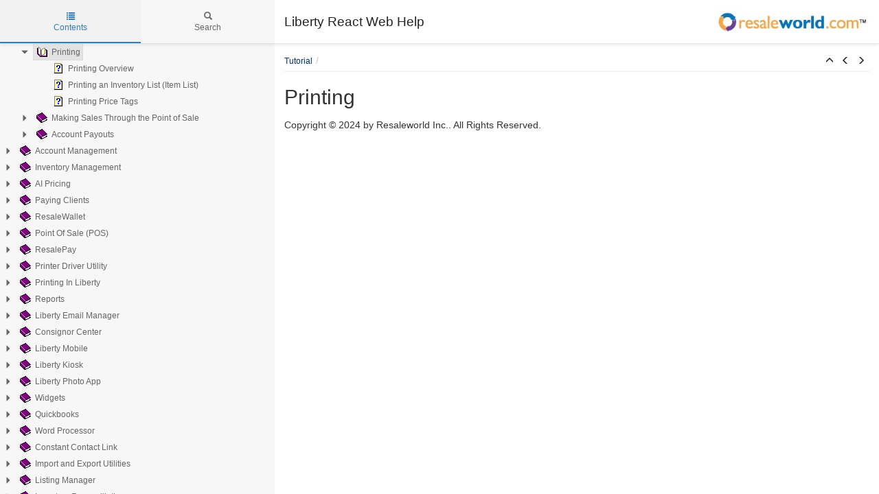

--- FILE ---
content_type: text/html
request_url: https://help.resaleworld.com/libertyreact/Printing1.html
body_size: 3733
content:


<!DOCTYPE html>
<html lang="en">

<head>

  <meta charset="utf-8" />
  <meta http-equiv="X-UA-Compatible" content="IE=edge" />
  <meta name="generator" content="HelpNDoc Professional Edition 6.4.1.367">
  <meta name="viewport" content="width=device-width, initial-scale=1" />
  <link rel="icon" href="favicon.ico"/>

  <title>Printing</title>
  <meta name="description" content="" /> 
  <meta name="keywords" content="">
  <base href="https://help.resaleworld.com/libertyreact/" >



  <!-- Global site tag (gtag.js) - Google Analytics --><script async src="https://www.googletagmanager.com/gtag/js?id=G-2NRB9XYPPH"></script><script>window.dataLayer = window.dataLayer || [];function gtag(){dataLayer.push(arguments);}gtag("js", new Date());gtag("config", "G-2NRB9XYPPH");</script>

  <!-- Twitter Card data -->
  <meta name="twitter:card" content="summary">
  <meta name="twitter:title" content="Printing">
  <meta name="twitter:description" content="">

  <!-- Open Graph data -->
  <meta property="og:title" content="Printing" />
  <meta property="og:type" content="article" />
  <meta property="og:description" content="" />
  <meta property="og:site_name" content="Liberty React Web Help" /> 

  <!-- Bootstrap core CSS -->
  <link href="vendors/bootstrap-3.4.0/css/bootstrap.min.css" rel="stylesheet"/>

  <!-- IE10 viewport hack for Surface/desktop Windows 8 bug -->
  <link href="vendors/bootstrap-3.4.0/css/ie10-viewport-bug-workaround.css" rel="stylesheet"/>

  <!-- HTML5 shim and Respond.js for IE8 support of HTML5 elements and media queries -->
  <!--[if lt IE 9]>
      <script src="vendors/html5shiv-3.7.3/html5shiv.min.js"></script>
      <script src="vendors/respond-1.4.2/respond.min.js"></script>
    <![endif]-->

  <!-- JsTree styles -->
  <link href="vendors/jstree-3.3.7/themes/default/style.min.css" rel="stylesheet"/>

  <!-- Hnd styles -->
  <link href="css/layout.min.css" rel="stylesheet" />
  <link href="css/effects.min.css" rel="stylesheet" />
  <link href="css/theme-light-blue.min.css" rel="stylesheet" />
  <link href="css/print.min.css" rel="stylesheet" media="print" />
  <style type="text/css">nav { width: 400px} @media screen and (min-width:769px) { body.md-nav-expanded div#main { margin-left: 400px} body.md-nav-expanded header { padding-left: 414px} }</style>

  <!-- Content style -->
  <link href="css/hnd.content.css" rel="stylesheet" />
  <!-- Search Engine Studio -->
  <link href="vendors/search-engine-studio/css/sesajax.css" rel="stylesheet" />
  <link href="vendors/search-engine-studio/css/custom.css" rel="stylesheet" /> 																	  

  <style type="text/css">ul.tab-tabs li.tab a {height: 63px;}
#search-info { display:none!important; }</style>



</head>

<body class="md-nav-expanded">



  <div id="skip-link">
    <a href="#main-content" class="element-invisible">Skip to main content</a>
  </div>

  <header class="headroom">
    <button class="hnd-toggle btn btn-default">
      <span class="sr-only">Toggle navigation</span>
      <span class="icon-bar"></span><span class="icon-bar"></span><span class="icon-bar"></span>        
    </button>
    <h1>Liberty React Web Help</h1>
    <img src="_logo.png" alt="logo" class="logo"/>
  </header>

  <nav class="md-nav-expanded">
    <!-- Nav tabs -->
    <ul class="tab-tabs nav nav-tabs" role="tablist">
      <li id="nav-close"> 
        <button class="hnd-toggle btn btn-default">
          <span class="glyphicon glyphicon-remove" aria-hidden="true"></span>
        </button>
      </li>
      
	  
        <li role="presentation" class="tab active">
            <a href="#contents" id="tab-contents" aria-controls="contents" role="tab" data-toggle="tab">
                <i class="glyphicon glyphicon-list"></i>
                Contents
            </a>
        </li>
      
        <li role="presentation" class="tab">
            <a href="#search" id="tab-search" aria-controls="search" role="tab" data-toggle="tab">
                <i class="glyphicon glyphicon-search"></i>
                Search
            </a>
        </li>
      
    </ul>  <!-- /Nav tabs -->

    <!-- Tab panes -->
    <div class="tab-content">
	  
      <div role="tabpanel" class="tab-pane active" id="contents">
        <div id="toc" class="tree-container unselectable"
            data-url="_toc.json"
            data-openlvl="0"
        >
            
        </div>
      </div>  <!-- /contents-->
      
      <div role="tabpanel" class="tab-pane" id="search">
        <div class="search-content">
          <div class="search-input">
           <!-- <form id="search-form"> -->
         <div class="form-group">
                <div class="input-group">				
					<div style="padding:5px;display:none;position:absolute;background:black;filter:alpha(opacity=85);-moz-opacity:.85;opacity:.85;z-index:990" id="xtr_bghider"></div>
					<div style="display:none;position:absolute;z-index:999;overflow:auto;padding:20px;border:15px solid black;background:white;" id="xtr_def_results"></div>
					<form name="SearchForm" id="SearchForm" action="Printing1.html" onsubmit="return false">
						<span class="b_normal">
							<label for="ses-q-field">Search:</label>
							<input type="text" name="q" id="ses-q-field" size="20" />
							<input type="submit" value="Submit" />
							<br />

							<input type="radio" name="op" value="and" checked >all words</input>
							<input type="radio" name="op" value="or">any words</input>
							<input type="radio" name="op" value="ph">exact phrase</input>
							
							<!-- class can be set to "rsw-hidden" to hide the dropdown for type of document -->
							
							<!-- Old drop down selector in case we need it back --> 
							<!-- <select class="rsw-hidden" name="fc"> -->
						    <!-- <option value="503" selected>default</option> -->
							<!-- <option value="8">contextid</option> -->
							<!-- </select>  --> 
							
							<select class="rsw-document" name="fc">
								<option value="2147483647" selected>Title and Content</option>
								<option value="2">Title Only</option>
								<option value="1">Content Only</option>
							</select>
					
						</span>
					</form>
					<div id="search-tree" style="max-width: 400px;"></div>				
																															  
                </div>
              </div>
<!--            </form> -->
          </div>  <!-- /search-input -->
          <div class="search-result">
            <div id="search-info" class='display: none;'></div>
            <div class="tree-container unselectable" id="search-tree"></div>
          </div>  <!-- /search-result -->
        </div>  <!-- /search-content -->
      </div>  <!-- /search-->
      
    </div>  <!-- /Tab panes -->

  </nav>

  <div id="main">

    <article>
        <div id="topic-content" class="container-fluid" 
		  data-hnd-id="Printing1"
		  data-hnd-context="162"
		  data-hnd-title="Printing"
		>
            
                <div class="navigation">
                    <ol class="breadcrumb">
                        <li><a href="Tutorial.html">Tutorial</a></li>
                    </ol>
                    <div class="nav-arrows">
                        <div class="btn-group btn-group-xs" role="group"><a class="btn btn-default" href="Tutorial.html" title="Tutorial" role="button"><span class="glyphicon glyphicon-menu-up" aria-hidden="true"></span></a><a class="btn btn-default" href="deletingitems.html" title="Deleting Items" role="button"><span class="glyphicon glyphicon-menu-left" aria-hidden="true"></span></a><a class="btn btn-default" href="printingoverview.html" title="Printing Overview" role="button"><span class="glyphicon glyphicon-menu-right" aria-hidden="true"></span></a></div>
                    </div>
                </div> 
            

            <a id="main-content"></a>

            <h2>Printing</h2>

            <div class="main-content">
                
<p></p>
<p></p>

            </div>
            
            <div id="topic_footer"><div id="topic_footer_content">Copyright &copy; 2024 by Resaleworld Inc.. All Rights Reserved.</div></div>
        </div>  <!-- /#topic-content -->
    </article>

    <footer></footer>

  </div>  <!-- /#main -->

  <div class="mask" data-toggle="sm-nav-expanded"></div>
  
  <!-- Modal -->
  <div class="modal fade" id="hndModal" tabindex="-1" role="dialog" aria-labelledby="hndModalLabel">
    <div class="modal-dialog" role="document">
      <div class="modal-content">
        <div class="modal-header">
          <button type="button" class="close" data-dismiss="modal" aria-label="Close"><span aria-hidden="true">&times;</span></button>
          <h4 class="modal-title" id="hndModalLabel"></h4>
        </div>
        <div class="modal-body">
        </div>
        <div class="modal-footer">
          <button type="button" class="btn btn-primary modal-btn-close" data-dismiss="modal">Close</button>
        </div>
      </div>
    </div>
  </div>

  <!-- Scripts -->
  <script src="vendors/jquery-3.3.1/jquery.min.js"></script>
  <script src="vendors/bootstrap-3.4.0/js/bootstrap.min.js"></script>
  <!-- <script src="vendors/fastclick-1.0.6/fastclick.min.js"></script> -->
  <script src="vendors/markjs-8.11.1/jquery.mark.min.js"></script>
  <script src="vendors/uri-1.19.1/uri.min.js"></script>
  <script src="vendors/imageMapResizer-1.0.7/imageMapResizer.min.js"></script>
  <!-- IE10 viewport hack for Surface/desktop Windows 8 bug -->
  <script src="vendors/bootstrap-3.4.0/js/ie10-viewport-bug-workaround.js"></script>
  
  <!-- Headroom -->
  <script src="vendors/headroom-0.9.4/headroom.min.js"></script>
  <script src="vendors/headroom-0.9.4/jquery.headroom.min.js"></script>

  <!-- JsTree -->
  <script src="vendors/jstree-3.3.7/jstree.min.js"></script>

  <!-- HelpNDoc scripts -->
  <script src="_translations.js"></script>
  <script src="js/hndsd.min.js"></script>
  <script src="js/hndse.min.js"></script>
  <script src="js/app.min.js"></script>
  
  <!-- Search Engine Studion -->
  <script src="vendors/search-engine-studio/js/sesajax.js"></script>

  <!-- Scripts -->
  <script>
    $(function() {
      // Create the app
      var app = new Hnd.App();
      // Update translations
      hnd_ut(app);
	  // Instanciate imageMapResizer
	  imageMapResize();
	  // Custom JS
	  try{
$(app.options.elTreeContainers).each(function(t, o) {
    $(o).on("select_node.jstree", function (e, data) {
        $(o).jstree('open_node', data.node);
    });
});

$('#tab-search').on('shown.bs.tab', function(e) {
    $('#ses-q-field').focus();
});
}catch(e){console.warn("Exception in custom JavaScript Code:", e);}
      // Boot the app
      app.Boot();
	  app.EVENTS.onTopicChanged = function(o) {
        if ($('.tree-container li.jstree-leaf[aria-selected="true"]').length === 0) 
	    {
          $('body').addClass('sm-nav-expanded');
        }
		
		gtag("config", "G-2NRB9XYPPH", {"page_path": window.location.pathname});
	  }	  
    });
  </script>



</body>

</html>



--- FILE ---
content_type: text/css
request_url: https://help.resaleworld.com/libertyreact/css/layout.min.css
body_size: 12472
content:
/*!
 * HelpNDoc HTML template
 * Copyright (C) IBE Software - All rights reserved.
 * Can only be used in documentation generated by HelpNDoc: http://www.helpndoc.com
 */.unselectable{-moz-user-select:-moz-none;-khtml-user-select:none;-webkit-user-select:none;-ms-user-select:none;user-select:none}.element-invisible{position:absolute !important;clip:rect(1px, 1px, 1px, 1px);overflow:hidden;height:1px}body{background-color:#fff}@media screen and (max-width: 768px){body.sm-nav-expanded{overflow:hidden}}@media screen and (max-width: 768px){body.sm-nav-expanded nav{left:0;opacity:1}}@media screen and (max-width: 768px){body.sm-nav-expanded .mask{visibility:visible;opacity:0.5}}@media screen and (max-width: 768px){body.sm-nav-expanded .header-up nav{margin-top:0}}@media screen and (min-width: 769px){body.md-nav-expanded #main{margin-left:350px}}@media screen and (min-width: 769px){body.md-nav-expanded header{padding-left:364px}}@media screen and (min-width: 769px){body.md-nav-expanded nav{left:0;opacity:1}}a{color:#337ab7;text-decoration:none}a:focus,a:hover{color:#285f8f;text-decoration:underline}header{background-color:#fff;border-bottom:1px solid #d9d9d9;box-shadow:0 1px 5px rgba(0,0,0,0.1);padding:10px 14px;position:fixed;top:0;left:0;right:0;height:64px;min-height:64px;z-index:2;display:flex;flex-wrap:nowrap;align-content:flex-start;align-items:center}@media screen and (max-width: 768px){header.slideUp.headroom--not-bottom{box-shadow:none;top:-64px}}header .hnd-toggle{background-color:transparent;border-color:transparent;margin-right:10px;padding:9px}@media screen and (min-width: 769px){header .hnd-toggle{display:none}}header .hnd-toggle .icon-bar{background-color:#666;display:block;width:22px;height:2px;border-radius:1px}header .hnd-toggle .icon-bar+.icon-bar{margin-top:4px}header h1{margin:0;flex-grow:1;font-size:19px;font-weight:500;line-height:normal;overflow:hidden;text-overflow:ellipsis;white-space:nowrap}header .logo{margin-left:10px;max-height:44px}nav{background-color:#f7f7f7;border:0;opacity:0;position:fixed;top:0;left:-350px;bottom:0;width:350px;z-index:3;overflow:hidden;display:flex;flex-direction:column;flex-wrap:nowrap}@media screen and (max-width: 768px){nav{box-shadow:1px 0 5px rgba(0,0,0,0.1);left:-90%;width:90% !important;margin-top:0;z-index:5}}nav .tab-tabs{border-bottom:1px solid #d9d9d9;box-shadow:0 1px 5px rgba(0,0,0,0.1);display:flex;justify-content:space-around;align-items:stretch;height:64px;min-height:64px;margin:0;padding:0}nav .tab-tabs .hnd-toggle{background-color:#eaeaea;margin:0 16px 0 14px;padding:6px 13px}nav .tab-tabs .hnd-toggle:hover{background-color:#f7f7f7}@media screen and (min-width: 769px){nav .tab-tabs .hnd-toggle{display:none}}nav .tab-tabs li{font-size:16px;height:100%;list-style:none;overflow:hidden;position:relative;text-align:center;float:none;margin-bottom:0}nav .tab-tabs li a{min-height:100%;display:flex;flex-direction:column;justify-content:center;align-items:center;align-content:stretch;text-overflow:ellipsis;cursor:pointer !important;border:0 !important;border-color:transparent !important;border-radius:0 !important;margin:0 !important;padding:0 !important;line-height:initial !important}nav .tab-tabs li .glyphicon{margin-bottom:5px}nav .tab-tabs li#nav-close{align-self:center;height:auto;min-width:70px}@media screen and (min-width: 769px){nav .tab-tabs li#nav-close{min-width:0}}nav .tab-tabs li+li{flex-grow:1}nav .tab-tabs>li>a,nav .tab-tabs>li.active>a,nav .tab-tabs>li.active>a:focus,nav .tab-tabs>li.active>a:hover{color:#666}nav .tab-tabs>li.active>a{background-color:#ddd;color:#337ab7}nav .tab-tabs>li>a:focus,nav .tab-tabs>li>a:hover,nav .tab-tabs>li.active>a:focus,nav .tab-tabs>li.active>a:hover{background-color:#eaeaea;color:#337ab7}nav .tab-tabs>li.tab::after{content:"";background:#337ab7;height:2px;position:absolute;width:100%;left:0;bottom:0;transform:scale(0)}nav .tab-tabs>li.tab.active::after,nav .tab-tabs>li.tab:hover::after{transform:scale(1)}nav .tab-tabs>li.active>a{background-color:#f2f2f2}nav .tab-content{flex-grow:1;overflow:auto}nav .search-input{margin:7px}@media screen and (max-width: 768px){nav .search-input #input-search{font-size:16px}}nav #search-info{border-left:2px solid #ddd;display:none;margin:7px;padding:5px}@media screen and (max-width: 768px){nav #search-info{font-size:16px}}.mask{background-color:#000;visibility:hidden;opacity:0;position:fixed;top:0;left:0;right:0;bottom:0;z-index:4}#main{margin:64px 0 0 0;z-index:1}#main>article{padding:14px}#main>article mark{background-color:#ffff7b;padding:0}#main>article .navigation{border-bottom:2px solid #f2f2f2;display:flex;margin-bottom:20px}#main>article .navigation:empty{border:0}#main>article .navigation .breadcrumb{background-color:transparent;border-radius:0;flex-grow:1;margin-bottom:0;padding:0 0 5px 0}#main>article .navigation .breadcrumb>li::after{padding:0 5px;color:#d9d9d9;content:"/"}#main>article .navigation .breadcrumb>li+li::before{content:none;padding:0}#main>article .navigation .nav-arrows{flex-shrink:0;margin-bottom:4px}#main>article .navigation .nav-arrows a{border:0;background-color:transparent;color:#333;padding:1px 6px}#main>article .navigation .nav-arrows a:hover,#main>article .navigation .nav-arrows a:focus:hover{color:#337ab7}#main>article #topic_footer{margin-top:14px}#topic-content{padding:0}#topic-content table{border-collapse:separate}#topic-content img{max-width:100%}.jstree .jstree-anchor{text-shadow:inherit}.jstree .jstree-node .jstree-clicked{background:#ddd;border-color:#aaa}.jstree .jstree-node .jstree-hovered{background:#eaeaea;border-color:#b7b7b7}.jstree .jstree-node.jstree-closed>.jstree-icon.jstree-ocl,.jstree .jstree-node.jstree-open>.jstree-icon.jstree-ocl{background-color:transparent;background-image:none;background-position:0 0}.jstree .jstree-node.jstree-closed>.jstree-icon.jstree-ocl:before,.jstree .jstree-node.jstree-open>.jstree-icon.jstree-ocl:before{content:"\e250";color:#666;font-family:'Glyphicons Halflings';font-style:normal;font-size:10px}@media screen and (max-width: 768px){.jstree .jstree-node.jstree-closed>.jstree-icon.jstree-ocl:before,.jstree .jstree-node.jstree-open>.jstree-icon.jstree-ocl:before{font-size:16px}}.jstree .jstree-node.jstree-closed>.jstree-icon.jstree-ocl:hover:before,.jstree .jstree-node.jstree-open>.jstree-icon.jstree-ocl:hover:before{color:#337ab7}.jstree .jstree-node.jstree-open>.jstree-icon.jstree-ocl:before{content:"\e252"}.jstree .jstree-node.jstree-open>.jstree-anchor>.icon-default{background:transparent url(../vendors/helpndoc-5/icons/1.png) no-repeat center center !important}.jstree .jstree-node.jstree-closed>.jstree-anchor>.icon-default{background:transparent url(../vendors/helpndoc-5/icons/0.png) no-repeat center center !important}.jstree .jstree-node .icon-default{background:transparent url(../vendors/helpndoc-5/icons/8.png) no-repeat center center !important}.jstree .jstree-node .icon-0{background:transparent url(../vendors/helpndoc-5/icons/0.png) no-repeat center center !important}.jstree .jstree-node .icon-1{background:transparent url(../vendors/helpndoc-5/icons/1.png) no-repeat center center !important}.jstree .jstree-node .icon-2{background:transparent url(../vendors/helpndoc-5/icons/2.png) no-repeat center center !important}.jstree .jstree-node .icon-3{background:transparent url(../vendors/helpndoc-5/icons/3.png) no-repeat center center !important}.jstree .jstree-node .icon-4{background:transparent url(../vendors/helpndoc-5/icons/4.png) no-repeat center center !important}.jstree .jstree-node .icon-5{background:transparent url(../vendors/helpndoc-5/icons/5.png) no-repeat center center !important}.jstree .jstree-node .icon-6{background:transparent url(../vendors/helpndoc-5/icons/6.png) no-repeat center center !important}.jstree .jstree-node .icon-7{background:transparent url(../vendors/helpndoc-5/icons/7.png) no-repeat center center !important}.jstree .jstree-node .icon-8{background:transparent url(../vendors/helpndoc-5/icons/8.png) no-repeat center center !important}.jstree .jstree-node .icon-9{background:transparent url(../vendors/helpndoc-5/icons/9.png) no-repeat center center !important}.jstree .jstree-node .icon-10{background:transparent url(../vendors/helpndoc-5/icons/10.png) no-repeat center center !important}.jstree .jstree-node .icon-11{background:transparent url(../vendors/helpndoc-5/icons/11.png) no-repeat center center !important}.jstree .jstree-node .icon-12{background:transparent url(../vendors/helpndoc-5/icons/12.png) no-repeat center center !important}.jstree .jstree-node .icon-13{background:transparent url(../vendors/helpndoc-5/icons/13.png) no-repeat center center !important}.jstree .jstree-node .icon-14{background:transparent url(../vendors/helpndoc-5/icons/14.png) no-repeat center center !important}.jstree .jstree-node .icon-15{background:transparent url(../vendors/helpndoc-5/icons/15.png) no-repeat center center !important}.jstree .jstree-node .icon-16{background:transparent url(../vendors/helpndoc-5/icons/16.png) no-repeat center center !important}.jstree .jstree-node .icon-17{background:transparent url(../vendors/helpndoc-5/icons/17.png) no-repeat center center !important}.jstree .jstree-node .icon-18{background:transparent url(../vendors/helpndoc-5/icons/18.png) no-repeat center center !important}.jstree .jstree-node .icon-19{background:transparent url(../vendors/helpndoc-5/icons/19.png) no-repeat center center !important}.jstree .jstree-node .icon-20{background:transparent url(../vendors/helpndoc-5/icons/20.png) no-repeat center center !important}.jstree .jstree-node .icon-21{background:transparent url(../vendors/helpndoc-5/icons/21.png) no-repeat center center !important}.jstree .jstree-node .icon-22{background:transparent url(../vendors/helpndoc-5/icons/22.png) no-repeat center center !important}.jstree .jstree-node .icon-23{background:transparent url(../vendors/helpndoc-5/icons/23.png) no-repeat center center !important}.jstree .jstree-node .icon-24{background:transparent url(../vendors/helpndoc-5/icons/24.png) no-repeat center center !important}.jstree .jstree-node .icon-25{background:transparent url(../vendors/helpndoc-5/icons/25.png) no-repeat center center !important}.jstree .jstree-node .icon-26{background:transparent url(../vendors/helpndoc-5/icons/26.png) no-repeat center center !important}.jstree .jstree-node .icon-27{background:transparent url(../vendors/helpndoc-5/icons/27.png) no-repeat center center !important}.jstree .jstree-node .icon-28{background:transparent url(../vendors/helpndoc-5/icons/28.png) no-repeat center center !important}.jstree .jstree-node .icon-29{background:transparent url(../vendors/helpndoc-5/icons/29.png) no-repeat center center !important}.jstree .jstree-node .icon-30{background:transparent url(../vendors/helpndoc-5/icons/30.png) no-repeat center center !important}.jstree .jstree-node .icon-31{background:transparent url(../vendors/helpndoc-5/icons/31.png) no-repeat center center !important}.jstree .jstree-node .icon-32{background:transparent url(../vendors/helpndoc-5/icons/32.png) no-repeat center center !important}.jstree .jstree-node .icon-33{background:transparent url(../vendors/helpndoc-5/icons/33.png) no-repeat center center !important}.jstree .jstree-node .icon-34{background:transparent url(../vendors/helpndoc-5/icons/34.png) no-repeat center center !important}.jstree .jstree-node .icon-35{background:transparent url(../vendors/helpndoc-5/icons/35.png) no-repeat center center !important}.jstree .jstree-node .icon-36{background:transparent url(../vendors/helpndoc-5/icons/36.png) no-repeat center center !important}.jstree .jstree-node .icon-37{background:transparent url(../vendors/helpndoc-5/icons/37.png) no-repeat center center !important}.jstree .jstree-node .icon-38{background:transparent url(../vendors/helpndoc-5/icons/38.png) no-repeat center center !important}.jstree .jstree-node .icon-39{background:transparent url(../vendors/helpndoc-5/icons/39.png) no-repeat center center !important}.jstree .jstree-node .icon-40{background:transparent url(../vendors/helpndoc-5/icons/40.png) no-repeat center center !important}.jstree .jstree-node .icon-41{background:transparent url(../vendors/helpndoc-5/icons/41.png) no-repeat center center !important}.modal-body .relative-list{margin:0;padding:5px}.modal-body .relative-list li{list-style:none;margin:0;padding:0}@media screen and (max-width: 768px){.modal-body .relative-list li{font-size:1.1em;font-weight:700}}.modal-body .relative-list li a{color:#333;display:block;padding:5px}@media screen and (max-width: 768px){.modal-body .relative-list li a{padding:10px}}.modal-body .relative-list li a:hover{background-color:#f2f2f2;text-decoration:none}


--- FILE ---
content_type: text/css
request_url: https://help.resaleworld.com/libertyreact/css/effects.min.css
body_size: 204
content:
/*!
 * HelpNDoc HTML template
 * Copyright (C) IBE Software - All rights reserved.
 * Can only be used in documentation generated by HelpNDoc: http://www.helpndoc.com
 */header{transition:top 0.3s ease, padding-left 0.3s ease}#main{transition:margin-left 0.3s ease}nav{transition:left 0.3s ease, margin-top 0.3s ease, opacity 0.3s ease}.mask{transition:visibility 0s, opacity 0.3s ease}.tab-tabs>li::after{transition:transform 250ms ease 0s}


--- FILE ---
content_type: text/css
request_url: https://help.resaleworld.com/libertyreact/css/theme-light-blue.min.css
body_size: 2167
content:
/*!
 * HelpNDoc HTML template
 * Copyright (C) IBE Software - All rights reserved.
 * Can only be used in documentation generated by HelpNDoc: http://www.helpndoc.com
 */a{color:#337ab7}a:focus,a:hover{color:#22527b}header{background-color:#fff;border-bottom-color:#e6e6e6;color:#222}header .hnd-toggle .icon-bar{background-color:#6f6f6f}header .hnd-toggle.active,header .hnd-toggle:active,header .hnd-toggle.focus,header .hnd-toggle:focus,header .hnd-toggle:active:focus,header .hnd-toggle:hover{background-color:#f5f5f5;border-color:#dbdbdb}header .hnd-toggle.active .icon-bar,header .hnd-toggle:active .icon-bar,header .hnd-toggle.focus .icon-bar,header .hnd-toggle:focus .icon-bar,header .hnd-toggle:active:focus .icon-bar,header .hnd-toggle:hover .icon-bar{background-color:#337ab7}nav{background-color:#f7f7f7}nav .tab-tabs{border-bottom-color:#dedede}nav .tab-tabs .hnd-toggle{background-color:#f2f2f2;border-color:#dedede;color:#666}nav .tab-tabs .hnd-toggle.active,nav .tab-tabs .hnd-toggle:active,nav .tab-tabs .hnd-toggle.focus,nav .tab-tabs .hnd-toggle:focus,nav .tab-tabs .hnd-toggle:active:focus,nav .tab-tabs .hnd-toggle:hover{background-color:#ededed;border-color:#d3d3d3;color:#337ab7}nav .tab-tabs>li>a,nav .tab-tabs>li.active>a,nav .tab-tabs>li.active>a:focus,nav .tab-tabs>li.active>a:hover{color:#666}nav .tab-tabs>li.active>a{background-color:#f2f2f2;color:#337ab7}nav .tab-tabs>li>a:focus,nav .tab-tabs>li>a:hover,nav .tab-tabs>li.active>a:focus,nav .tab-tabs>li.active>a:hover{background-color:#ededed;color:#337ab7}nav .tab-tabs>li.tab::after{background:#337ab7}nav #search-info{border-left-color:#666;color:#666}.jstree .jstree-anchor{color:#666}.jstree .jstree-node .jstree-clicked{background-color:#e3e3e3;border-color:#d6d6d6}.jstree .jstree-node .jstree-hovered{background-color:#d8d8d8;border-color:#ccc}.jstree .jstree-node.jstree-closed>.jstree-icon.jstree-ocl:before,.jstree .jstree-node.jstree-open>.jstree-icon.jstree-ocl:before{color:#666}.jstree .jstree-node.jstree-closed>.jstree-icon.jstree-ocl:hover:before,.jstree .jstree-node.jstree-open>.jstree-icon.jstree-ocl:hover:before{color:#337ab7}#main>article .navigation{border-bottom-color:#f2f2f2}#main>article .navigation .breadcrumb>li::after{color:#ccc}#main>article .navigation .nav-arrows a{color:#222}#main>article .navigation .nav-arrows a:hover,#main>article .navigation .nav-arrows a:focus:hover{color:#337ab7}


--- FILE ---
content_type: text/css
request_url: https://help.resaleworld.com/libertyreact/css/hnd.content.css
body_size: 67217
content:
/* ========== Text Styles ========== */
hr { color: #000000}
.main-content, .main-content table span.rvts0 /* Normal text */
{
 font-size: 10pt;
 font-family: 'Arial', 'Helvetica', sans-serif;
 font-style: normal;
 font-weight: normal;
 color: #000000;
 text-decoration: none;
}
span.rvts1 /* Heading */
{
 font-weight: bold;
 color: #0000ff;
}
span.rvts2 /* Subheading */
{
 font-weight: bold;
 color: #000080;
}
span.rvts3 /* Keywords */
{
 font-style: italic;
 color: #800000;
}
a.rvts4, span.rvts4 /* Jump 1 */
{
 color: #008000;
 text-decoration: underline;
}
a.rvts5, span.rvts5 /* Jump 2 */
{
 color: #008000;
 text-decoration: underline;
}
span.rvts6
{
 font-size: 14pt;
 font-family: 'Cambria';
}
span.rvts7
{
 font-size: 14pt;
 font-family: 'Cambria';
 font-weight: bold;
 color: #0000ff;
}
span.rvts8
{
 font-size: 14pt;
 font-family: 'Cambria';
 font-weight: bold;
 color: #000080;
}
span.rvts9
{
 font-size: 14pt;
 font-family: 'Cambria';
 font-style: italic;
 color: #800000;
}
a.rvts10, span.rvts10
{
 font-size: 14pt;
 font-family: 'Cambria';
 color: #008000;
 text-decoration: underline;
}
span.rvts11
{
 font-size: 14pt;
 font-family: 'Times New Roman', 'Times', serif;
}
span.rvts12
{
 font-size: 28pt;
 font-family: 'Cambria';
 font-weight: bold;
 color: #065bb9;
}
span.rvts13
{
 font-size: 14pt;
 font-family: 'Cambria';
 font-weight: bold;
}
span.rvts14
{
 font-size: 14pt;
 font-family: 'Cambria';
 font-style: italic;
}
span.rvts15 /* Font Style */
{
 font-family: 'Tahoma', 'Geneva', sans-serif;
 font-style: italic;
 color: #c0c0c0;
}
a.rvts16, span.rvts16 /* Font Style */
{
 font-family: 'Tahoma', 'Geneva', sans-serif;
 font-style: italic;
 color: #6666ff;
 text-decoration: underline;
}
span.rvts17
{
 font-size: 16pt;
 font-family: 'Times New Roman', 'Times', serif;
 font-weight: bold;
 color: #0b79b5;
}
span.rvts18
{
 font-size: 16pt;
 font-family: 'Georgia', serif;
 font-weight: bold;
 color: #0b79b5;
}
span.rvts19
{
 font-size: 14pt;
 font-family: 'Cambria';
 font-weight: bold;
 color: #ff9900;
}
span.rvts20
{
 font-size: 14pt;
 font-family: 'Times New Roman', 'Times', serif;
 font-weight: bold;
}
span.rvts21
{
 font-size: 14pt;
 font-family: 'Cambria';
 font-weight: bold;
 color: #ff9900;
}
span.rvts22
{
 font-size: 14pt;
 font-family: 'Times New Roman', 'Times', serif;
 font-weight: bold;
 color: #ff9900;
}
a.rvts23, span.rvts23
{
 font-size: 14pt;
 font-family: 'Cambria';
 color: #1155cc;
 text-decoration: underline;
}
span.rvts24
{
 font-size: 14pt;
 font-family: 'Cambria';
 font-weight: bold;
 color: #ff0000;
}
span.rvts25
{
 font-size: 14pt;
 font-family: 'Cambria';
 font-style: italic;
 text-decoration: underline;
}
span.rvts26
{
 font-size: 14pt;
 font-family: 'Cambria';
 color: #ff0000;
}
span.rvts27
{
 font-size: 14pt;
 font-family: 'Times New Roman', 'Times', serif;
 color: #ff0000;
}
span.rvts28
{
 font-size: 14pt;
 font-family: 'Cambria';
 font-weight: bold;
 color: #ff0000;
}
span.rvts29
{
 font-size: 14pt;
 font-family: 'Times New Roman', 'Times', serif;
 font-weight: bold;
 color: #ff0000;
}
span.rvts30
{
 font-size: 14pt;
 font-family: 'Cambria';
 color: #000000;
}
span.rvts31
{
 font-size: 14pt;
 font-family: 'Times New Roman', 'Times', serif;
 font-weight: bold;
 color: #ff9900;
}
span.rvts32
{
 font-size: 14pt;
 font-family: 'Times New Roman', 'Times', serif;
 color: #0000ff;
 text-decoration: underline;
}
span.rvts33
{
 font-size: 18pt;
 font-family: 'Cambria';
 font-weight: bold;
 color: #0b79b5;
 background-color: #f9f9f9;
}
span.rvts34
{
 font-size: 14pt;
 font-family: 'Times New Roman', 'Times', serif;
}
span.rvts35
{
 font-size: 14pt;
 font-family: 'Cambria';
 color: #212121;
 background-color: #f9f9f9;
}
span.rvts36
{
 font-size: 14pt;
 font-family: 'Cambria';
 font-weight: bold;
 color: #212121;
 background-color: #f9f9f9;
}
span.rvts37
{
 font-size: 14pt;
 font-family: 'Cambria';
 background-color: #f9f9f9;
}
a.rvts38, span.rvts38
{
 font-size: 14pt;
 font-family: 'Cambria';
 color: #1155cc;
 background-color: #f9f9f9;
 text-decoration: underline;
}
a.rvts39, span.rvts39
{
 font-size: 14pt;
 font-family: 'Cambria';
 color: #1155cc;
 text-decoration: underline;
}
span.rvts40
{
 font-size: 14pt;
 font-family: 'Times New Roman', 'Times', serif;
 color: #212121;
 background-color: #f9f9f9;
}
span.rvts41
{
 font-size: 14pt;
 font-family: 'Cambria';
}
span.rvts42
{
 font-size: 14pt;
 font-family: 'Cambria';
 font-weight: bold;
}
span.rvts43
{
 font-size: 14pt;
 font-family: 'Times New Roman', 'Times', serif;
 background-color: #f9f9f9;
}
span.rvts44
{
 font-size: 14pt;
 font-family: 'Times New Roman', 'Times', serif;
 font-weight: bold;
 color: #212121;
 background-color: #f9f9f9;
}
a.rvts45, span.rvts45
{
 font-size: 14pt;
 font-family: 'Cambria';
 color: #0000ff;
 text-decoration: underline;
}
span.rvts46
{
 font-size: 23pt;
 font-family: 'Cambria';
 font-weight: bold;
 color: #065bb9;
}
span.rvts47
{
 font-size: 12pt;
 font-family: 'Cambria';
 font-style: italic;
 font-weight: bold;
 background-color: #ffff99;
}
span.rvts48
{
 font-size: 14pt;
 font-family: 'Times New Roman', 'Times', serif;
 font-weight: bold;
 color: #ff0000;
}
a.rvts49, span.rvts49
{
 font-size: 14pt;
 font-family: 'Cambria';
 color: #1155cc;
 text-decoration: underline;
}
span.rvts50
{
 font-size: 14pt;
 font-family: 'Times New Roman', 'Times', serif;
 color: #0000ff;
 text-decoration: underline;
}
span.rvts51
{
 font-size: 14pt;
 font-family: 'Cambria';
 color: #0000ff;
 text-decoration: underline;
}
a.rvts52, span.rvts52
{
 font-size: 14pt;
 font-family: 'Times New Roman', 'Times', serif;
 font-style: italic;
 font-weight: bold;
 text-decoration: none;
}
span.rvts53
{
 font-size: 14pt;
 font-family: 'Cambria';
 text-decoration: underline;
}
a.rvts54, span.rvts54
{
 font-size: 14pt;
 font-family: 'Times New Roman', 'Times', serif;
 color: #0000ff;
 text-decoration: underline;
}
span.rvts55
{
 font-size: 14pt;
 font-family: 'Cambria';
 font-style: italic;
}
span.rvts56
{
 font-size: 14pt;
 font-family: 'Cambria';
 font-style: italic;
 font-weight: bold;
}
span.rvts57
{
 font-size: 14pt;
 font-family: 'Times New Roman', 'Times', serif;
 font-style: italic;
}
span.rvts58
{
 font-size: 14pt;
 font-family: 'Times New Roman', 'Times', serif;
 font-weight: bold;
}
span.rvts59
{
 font-size: 12pt;
 font-family: 'Times New Roman', 'Times', serif;
 font-style: italic;
 font-weight: bold;
 background-color: #ffff99;
}
a.rvts60, span.rvts60
{
 font-size: 14pt;
 font-family: 'Cambria';
 font-weight: bold;
 color: #0000ff;
 text-decoration: underline;
}
span.rvts61
{
 font-size: 14pt;
 font-family: 'Times New Roman', 'Times', serif;
 font-weight: bold;
 color: #0000ff;
}
span.rvts62
{
 font-size: 14pt;
 font-family: 'Cambria';
 font-weight: bold;
 background-color: #ffffff;
}
span.rvts63
{
 font-size: 14pt;
 font-family: 'Cambria';
 background-color: #ffffff;
}
span.rvts64
{
 font-size: 17pt;
 font-family: 'Times New Roman', 'Times', serif;
 font-weight: bold;
 color: #0b79b5;
}
span.rvts65
{
 font-size: 17pt;
 font-family: 'Georgia', serif;
 font-weight: bold;
 color: #0b79b5;
}
span.rvts66
{
 font-size: 14pt;
 font-family: 'Cambria';
 color: #0000ff;
 text-decoration: underline;
}
span.rvts67
{
 font-size: 14pt;
 font-family: 'Cambria';
 font-weight: bold;
 color: #0000ff;
 text-decoration: underline;
}
span.rvts68
{
 font-size: 14pt;
 font-family: 'Cambria';
 color: #0000ff;
 text-decoration: underline;
}
span.rvts69
{
 font-size: 14pt;
 font-family: 'Times New Roman', 'Times', serif;
 color: #ff9900;
}
a.rvts70, span.rvts70
{
 font-size: 14pt;
 font-family: 'Cambria';
 color: #0000ff;
 text-decoration: underline;
}
a.rvts71, span.rvts71
{
 font-size: 14pt;
 font-family: 'Cambria';
 color: #1155cc;
 text-decoration: underline;
}
span.rvts72
{
 font-size: 28pt;
 font-family: 'Times New Roman', 'Times', serif;
 font-weight: bold;
 color: #1155cc;
 text-decoration: underline;
}
span.rvts73
{
 font-size: 28pt;
 font-family: 'Times New Roman', 'Times', serif;
 font-weight: bold;
 color: #065bb9;
}
span.rvts74
{
 font-size: 16pt;
 font-family: 'Georgia', serif;
 font-weight: bold;
 color: #366091;
}
a.rvts75, span.rvts75
{
 font-size: 12pt;
 font-family: 'Cambria';
 font-style: italic;
 font-weight: bold;
 color: #1155cc;
 background-color: #ffff99;
 text-decoration: underline;
}
span.rvts76
{
 font-size: 12pt;
 font-family: 'Times New Roman', 'Times', serif;
 font-style: italic;
 font-weight: bold;
 color: #0000ff;
 background-color: #ffff99;
}
span.rvts77
{
 font-size: 14pt;
 font-family: 'Cambria';
 color: #0000ff;
}
span.rvts78
{
 font-size: 12pt;
 font-family: 'Cambria';
 font-style: italic;
 font-weight: bold;
 color: #0000ff;
 background-color: #ffff99;
 text-decoration: underline;
}
span.rvts79
{
 font-size: 14pt;
 font-family: 'Times New Roman', 'Times', serif;
 color: #0000ff;
 text-decoration: underline;
}
span.rvts80
{
 font-size: 14pt;
 font-family: 'Cambria';
 font-weight: bold;
 color: #ff9900;
}
span.rvts81
{
 font-size: 14pt;
 font-family: 'Times New Roman', 'Times', serif;
 font-weight: bold;
 color: #ff9900;
}
span.rvts82
{
 font-size: 14pt;
 font-family: 'Cambria';
 color: #0000ff;
 text-decoration: underline;
}
span.rvts83
{
 font-size: 16pt;
 font-family: 'Times New Roman', 'Times', serif;
 font-weight: bold;
 color: #366091;
}
a.rvts84, span.rvts84
{
 font-size: 14pt;
 font-family: 'Cambria';
 color: #1155cc;
 background-color: #ffffff;
 text-decoration: underline;
}
span.rvts85
{
 font-size: 14pt;
 font-family: 'Cambria';
 font-style: italic;
 font-weight: bold;
}
span.rvts86
{
 font-size: 14pt;
 font-family: 'Times New Roman', 'Times', serif;
 color: #000000;
}
span.rvts87
{
 font-size: 14pt;
 font-family: 'Cambria';
 font-style: italic;
 font-weight: bold;
 background-color: #ffff99;
}
span.rvts88
{
 font-size: 23pt;
 font-family: 'Georgia', serif;
 font-weight: bold;
 color: #366091;
}
span.rvts89
{
 font-size: 12pt;
 font-family: 'Times New Roman', 'Times', serif;
 font-style: italic;
 font-weight: bold;
 color: #0000ff;
 background-color: #ffff99;
 text-decoration: underline;
}
span.rvts90
{
 font-size: 12pt;
 font-family: 'Cambria';
 font-style: italic;
 font-weight: bold;
 color: #ff0000;
 background-color: #ffff99;
}
span.rvts91
{
 font-size: 14pt;
 font-family: 'Times New Roman', 'Times', serif;
 font-weight: bold;
 color: #0000ff;
 text-decoration: underline;
}
a.rvts92, span.rvts92
{
 font-size: 14pt;
 font-family: 'Cambria';
 color: #0000ff;
 text-decoration: underline;
}
a.rvts93, span.rvts93
{
 font-size: 14pt;
 font-family: 'Times New Roman', 'Times', serif;
 font-style: italic;
 color: #0000ff;
 text-decoration: underline;
}
span.rvts94
{
 font-size: 14pt;
 font-family: 'Cambria';
 font-weight: bold;
 color: #000000;
}
span.rvts95
{
 font-size: 12pt;
 font-family: 'Cambria';
 font-style: italic;
 font-weight: bold;
 color: #000000;
 background-color: #ffff99;
}
span.rvts96
{
 font-size: 14pt;
 font-family: 'Cambria';
 color: #999999;
 text-decoration: underline;
}
span.rvts97
{
 font-size: 12pt;
 font-family: 'Cambria';
 font-style: italic;
 font-weight: bold;
 color: #0000ff;
 background-color: #ffff99;
}
a.rvts98, span.rvts98
{
 font-size: 14pt;
 font-family: 'Cambria';
 color: #1155cc;
 text-decoration: underline;
}
span.rvts99
{
 font-size: 14pt;
 font-family: 'Times New Roman', 'Times', serif;
 color: #1155cc;
 text-decoration: underline;
}
span.rvts100
{
 font-size: 14pt;
 font-family: 'Cambria';
 color: #222222;
 background-color: #ffffff;
}
span.rvts101
{
 font-size: 14pt;
 font-family: 'Cambria';
 font-weight: bold;
 color: #222222;
 background-color: #ffffff;
}
span.rvts102
{
 font-size: 12pt;
 font-family: 'Roboto';
 font-weight: bold;
 color: #222222;
 background-color: #ffffff;
}
span.rvts103
{
 font-size: 12pt;
 font-family: 'Times New Roman', 'Times', serif;
 color: #222222;
 background-color: #ffffff;
}
span.rvts104
{
 font-size: 12pt;
 font-family: 'Roboto';
 color: #222222;
 background-color: #ffffff;
}
span.rvts105
{
 font-size: 14pt;
 font-family: 'Cambria';
 color: #000000;
}
span.rvts106
{
 font-size: 14pt;
 font-family: 'Times New Roman', 'Times', serif;
 font-weight: bold;
 color: #000000;
}
span.rvts107
{
 font-size: 14pt;
 font-family: 'Cambria';
 font-style: italic;
 font-weight: bold;
 color: #000000;
}
span.rvts108
{
 font-size: 14pt;
 font-family: 'Cambria';
 color: #000000;
}
span.rvts109
{
 font-size: 14pt;
 font-family: 'Cambria';
 font-style: italic;
 color: #000000;
}
span.rvts110
{
 font-size: 14pt;
 font-family: 'Times New Roman', 'Times', serif;
 color: #000000;
}
a.rvts111, span.rvts111
{
 font-size: 14pt;
 font-family: 'Cambria';
 font-style: italic;
 color: #1155cc;
 text-decoration: underline;
}
span.rvts112
{
 font-size: 14pt;
 font-family: 'Times New Roman', 'Times', serif;
 font-style: italic;
 color: #4a86e8;
}
span.rvts113
{
 font-size: 14pt;
 font-family: 'Times New Roman', 'Times', serif;
 font-weight: bold;
 color: #4a86e8;
 text-decoration: underline;
}
a.rvts114, span.rvts114
{
 font-size: 14pt;
 font-family: 'Cambria';
 color: #0000ff;
 text-decoration: underline;
}
span.rvts115
{
 font-size: 14pt;
 font-family: 'Times New Roman', 'Times', serif;
 color: #4a86e8;
 text-decoration: underline;
}
a.rvts116, span.rvts116
{
 font-size: 14pt;
 font-family: 'Cambria';
 text-decoration: none;
}
span.rvts117
{
 font-size: 11pt;
 font-family: 'Times New Roman', 'Times', serif;
}
span.rvts118
{
 font-size: 14pt;
 font-family: 'Times New Roman', 'Times', serif;
 font-style: italic;
}
span.rvts119
{
 font-size: 17pt;
 font-family: 'Georgia', serif;
 font-style: italic;
 font-weight: bold;
 color: #0b79b5;
}
span.rvts120
{
 font-size: 14pt;
 font-family: 'Times New Roman', 'Times', serif;
 color: #4a86e8;
 text-decoration: underline;
}
span.rvts121
{
 font-size: 14pt;
 font-family: 'Times New Roman', 'Times', serif;
 font-weight: bold;
 color: #4a86e8;
 text-decoration: underline;
}
span.rvts122
{
 font-size: 12pt;
 font-family: 'Cambria';
 font-style: italic;
 background-color: #ffff99;
}
span.rvts123
{
 font-size: 14pt;
 font-family: 'Cambria';
 color: #0000ff;
 text-decoration: underline;
}
span.rvts124
{
 font-size: 14pt;
 font-family: 'Cambria';
 font-weight: bold;
 color: #1155cc;
 text-decoration: underline;
}
span.rvts125
{
 font-size: 14pt;
 font-family: 'Cambria';
 color: #1155cc;
 text-decoration: underline;
}
span.rvts126
{
 font-size: 14pt;
 font-family: 'Cambria';
 background-color: #ffff00;
}
span.rvts127
{
 font-size: 14pt;
 font-family: 'Cambria';
 font-weight: bold;
 background-color: #ffff00;
}
a.rvts128, span.rvts128
{
 font-size: 14pt;
 font-family: 'Cambria';
 font-weight: bold;
 color: #0000ff;
 text-decoration: underline;
}
span.rvts129
{
 font-size: 14pt;
 font-family: 'Times New Roman', 'Times', serif;
 color: #1155cc;
 text-decoration: underline;
}
span.rvts130
{
 font-size: 11pt;
 font-family: 'Times New Roman', 'Times', serif;
}
a.rvts131, span.rvts131
{
 font-size: 14pt;
 font-family: 'Times New Roman', 'Times', serif;
 color: #0000ff;
 text-decoration: underline;
}
a.rvts132, span.rvts132
{
 font-size: 14pt;
 font-family: 'Cambria';
 font-weight: bold;
 color: #1155cc;
 text-decoration: underline;
}
span.rvts133
{
 font-size: 14pt;
 font-family: 'Cambria';
 color: #1155cc;
 text-decoration: underline;
}
span.rvts134
{
 font-size: 14pt;
 font-family: 'Times New Roman', 'Times', serif;
 color: #243f61;
}
span.rvts135
{
 font-size: 16pt;
 font-family: 'Georgia', serif;
 font-weight: bold;
 color: #366091;
}
span.rvts136
{
 font-size: 16pt;
 font-family: 'Times New Roman', 'Times', serif;
 font-weight: bold;
 color: #366091;
}
span.rvts137
{
 font-size: 14pt;
 font-family: 'Times New Roman', 'Times', serif;
 color: #243f61;
}
span.rvts138
{
 font-size: 14pt;
 font-family: 'Times New Roman', 'Times', serif;
 color: #1c4587;
}
span.rvts139
{
 font-size: 14pt;
 font-family: 'Times New Roman', 'Times', serif;
 color: #1155cc;
 text-decoration: underline;
}
a.rvts140, span.rvts140
{
 font-size: 14pt;
 font-family: 'Cambria';
 color: #1155cc;
 text-decoration: underline;
}
span.rvts141
{
 font-size: 14pt;
 font-family: 'Cambria';
 font-weight: bold;
 text-decoration: underline;
}
span.rvts142
{
 font-size: 28pt;
 font-family: 'Cambria';
 font-weight: bold;
 color: #065bb9;
 background-color: #ffffff;
}
span.rvts143
{
 font-size: 14pt;
 font-family: 'Times New Roman', 'Times', serif;
 background-color: #ffffff;
}
span.rvts144
{
 font-size: 14pt;
 font-family: 'Cambria';
 background-color: #ffffff;
}
span.rvts145
{
 font-size: 14pt;
 font-family: 'Cambria';
 font-weight: bold;
 background-color: #ffffff;
}
span.rvts146
{
 font-size: 17pt;
 font-family: 'Georgia', serif;
 font-weight: bold;
 color: #0b79b5;
 background-color: #ffffff;
}
a.rvts147, span.rvts147
{
 font-size: 14pt;
 font-family: 'Cambria';
 color: #1155cc;
 background-color: #ffffff;
 text-decoration: underline;
}
span.rvts148
{
 font-size: 14pt;
 font-family: 'Times New Roman', 'Times', serif;
 color: #0000ff;
 background-color: #ffffff;
 text-decoration: underline;
}
span.rvts149
{
 font-size: 16pt;
 font-family: 'Georgia', serif;
 font-weight: bold;
 color: #0b79b5;
 background-color: #ffffff;
}
a.rvts150, span.rvts150
{
 font-size: 14pt;
 font-family: 'Cambria';
 color: #1155cc;
 background-color: #ffffff;
 text-decoration: underline;
}
span.rvts151
{
 font-size: 14pt;
 font-family: 'Times New Roman', 'Times', serif;
 font-weight: bold;
 color: #ff9900;
 background-color: #ffffff;
}
span.rvts152
{
 font-size: 12pt;
 font-family: 'Cambria';
 font-style: italic;
 font-weight: bold;
 background-color: #ffff99;
}
span.rvts153
{
 font-size: 12pt;
 font-family: 'Cambria';
 font-style: italic;
 font-weight: bold;
 color: #ff0000;
 background-color: #ffff99;
 text-decoration: underline;
}
span.rvts154
{
 font-size: 16pt;
 font-family: 'Times New Roman', 'Times', serif;
 font-weight: bold;
 color: #0000ff;
}
span.rvts155
{
 font-size: 14pt;
 font-family: 'Times New Roman', 'Times', serif;
 color: #0000ff;
}
a.rvts156, span.rvts156
{
 font-size: 14pt;
 font-family: 'Cambria';
 color: #4a86e8;
 text-decoration: underline;
}
span.rvts157
{
 font-size: 16pt;
 font-family: 'Georgia', serif;
 font-weight: bold;
 color: #0b79b5;
}
span.rvts158
{
 font-size: 12pt;
 font-family: 'Times New Roman', 'Times', serif;
 color: #000000;
}
a.rvts159, span.rvts159
{
 font-size: 14pt;
 font-family: 'Cambria';
 font-weight: bold;
 color: #1155cc;
 background-color: #ffffff;
 text-decoration: underline;
}
span.rvts160
{
 font-size: 14pt;
 font-family: 'Cambria';
 font-weight: bold;
 color: #6aa84f;
}
span.rvts161
{
 font-size: 14pt;
 font-family: 'Cambria';
 font-weight: bold;
 color: #1155cc;
}
span.rvts162
{
 font-size: 14pt;
 font-family: 'Cambria';
 font-weight: bold;
 color: #990000;
}
span.rvts163
{
 font-size: 14pt;
 font-family: 'Cambria';
 font-weight: bold;
 color: #ff8000;
}
span.rvts164
{
 font-size: 14pt;
 font-family: 'Cambria';
 font-weight: bold;
 color: #0080c0;
}
span.rvts165
{
 font-size: 14pt;
 font-family: 'Cambria';
 font-weight: bold;
 color: ;
}
span.rvts166
{
 font-size: 14pt;
 font-family: 'Cambria';
 color: ;
}
span.rvts167
{
 font-size: 14pt;
 font-family: 'Cambria';
 font-weight: bold;
 color: #92d050;
}
span.rvts168
{
 font-size: 14pt;
 font-family: 'Cambria';
 font-weight: bold;
 color: #00b050;
}
span.rvts169
{
 font-size: 14pt;
 font-family: 'Cambria';
 font-weight: bold;
 color: #8b0000;
}
span.rvts170
{
 font-size: 14pt;
 font-family: 'Cambria';
 font-weight: bold;
 color: #0070c0;
}
span.rvts171
{
 font-size: 18pt;
 font-family: 'Times New Roman', 'Times', serif;
 font-weight: bold;
}
a.rvts172, span.rvts172
{
 font-size: 12pt;
 font-family: 'Cambria';
 font-style: italic;
 color: #1155cc;
 background-color: #ffff99;
 text-decoration: underline;
}
span.rvts173
{
 font-size: 12pt;
 font-family: 'Times New Roman', 'Times', serif;
 font-style: italic;
 background-color: #ffff99;
}
span.rvts174
{
 font-size: 14pt;
 font-family: 'Times New Roman', 'Times', serif;
 background-color: #ffffff;
}
span.rvts175
{
 font-size: 9pt;
 font-family: 'Cambria';
 font-weight: bold;
 background-color: #ffffff;
 vertical-align: super;
}
span.rvts176
{
 font-size: 14pt;
 font-family: 'Cambria';
 color: #0000ff;
}
span.rvts177
{
 font-size: 14pt;
 font-family: 'Times New Roman', 'Times', serif;
 font-weight: bold;
 color: #0000ff;
 text-decoration: underline;
}
span.rvts178
{
 font-size: 9pt;
 font-family: 'Times New Roman', 'Times', serif;
 vertical-align: sub;
}
span.rvts179
{
 font-size: 17pt;
 font-family: 'Georgia', serif;
 font-weight: bold;
 color: #366091;
}
span.rvts180
{
 font-size: 14pt;
 font-family: 'Cambria';
 color: #ff9900;
}
span.rvts181
{
 font-size: 28pt;
 font-family: 'Cambria';
 font-weight: bold;
 color: #065bb9;
}
span.rvts182
{
 font-size: 16pt;
 font-family: 'Georgia', serif;
 font-weight: bold;
 color: #0b79b5;
}
span.rvts183
{
 font-size: 16pt;
 font-family: 'Times New Roman', 'Times', serif;
 font-weight: bold;
 color: #0b79b5;
}
span.rvts184
{
 font-size: 28pt;
 font-family: 'Cambria';
 font-weight: bold;
 color: #000000;
}
span.rvts185
{
 font-size: 12pt;
 font-family: 'Cambria';
 font-style: italic;
 font-weight: bold;
 color: #000000;
}
span.rvts186
{
 font-size: 14pt;
 font-family: 'Cambria';
 color: #000000;
 background-color: #ffffff;
}
a.rvts187, span.rvts187
{
 font-size: 14pt;
 font-family: 'Cambria';
 color: #1155cc;
 background-color: #ffffff;
 text-decoration: underline;
}
span.rvts188
{
 font-size: 14pt;
 font-family: 'Cambria';
 color: #1155cc;
 background-color: #ffffff;
}
span.rvts189
{
 font-size: 14pt;
 font-family: 'Cambria';
 font-weight: bold;
 color: #000000;
 background-color: #ffffff;
}
span.rvts190
{
 font-size: 12pt;
 font-family: 'Cambria';
 color: #000000;
}
a.rvts191, span.rvts191
{
 font-size: 14pt;
 font-family: 'Cambria';
 color: #3333ff;
 text-decoration: underline;
}
span.rvts192
{
 font-size: 14pt;
 font-family: 'Cambria';
 font-style: italic;
 font-weight: bold;
 background-color: #ffff00;
}
a.rvts193, span.rvts193
{
 font-size: 14pt;
 font-family: 'Cambria';
 color: #0000ff;
 text-decoration: underline;
}
a.rvts194, span.rvts194
{
 font-size: 14pt;
 font-family: 'Cambria';
 color: #0000ff;
 text-decoration: underline;
}
a.rvts194:hover { color: #0000ff; }
span.rvts195
{
 font-size: 28pt;
 font-family: 'Cambria';
 font-weight: bold;
}
a.rvts196, span.rvts196
{
 font-size: 14pt;
 font-family: 'Cambria';
 color: #000000;
 text-decoration: none;
}
span.rvts197
{
 font-size: 16pt;
 font-family: 'Georgia', serif;
 color: #0b79b5;
}
span.rvts198
{
 font-size: 16pt;
 font-family: 'Times New Roman', 'Times', serif;
 color: #0b79b5;
}
a.rvts199, span.rvts199
{
 font-size: 14pt;
 font-family: 'Cambria';
 color: #1155cc;
 text-decoration: underline;
}
span.rvts200
{
 font-size: 14pt;
 font-family: 'Cambria';
 color: #ff0000;
}
a.rvts201, span.rvts201
{
 font-size: 14pt;
 font-family: 'Cambria';
 color: #1155cc;
 text-decoration: underline;
}
span.rvts202
{
 font-size: 14pt;
 font-family: 'Cambria';
 color: #1155cc;
}
span.rvts203
{
 font-size: 12pt;
 font-family: 'Times New Roman', 'Times', serif;
 font-style: italic;
 color: #000000;
}
span.rvts204
{
 font-size: 16pt;
 font-family: 'Georgia', serif;
 font-weight: bold;
 color: #0b79b5;
}
span.rvts205
{
 font-size: 14pt;
 font-family: 'Cambria';
}
span.rvts206
{
 font-size: 14pt;
 font-family: 'Cambria';
 color: #990000;
}
a.rvts207, span.rvts207
{
 font-size: 14pt;
 font-family: 'Times New Roman', 'Times', serif;
 font-style: italic;
 text-decoration: none;
}
span.rvts208
{
 font-size: 23pt;
 font-family: 'Cambria';
}
span.rvts209
{
 font-size: 12pt;
 font-family: 'Times New Roman', 'Times', serif;
 font-style: italic;
}
span.rvts210
{
 font-size: 14pt;
 font-family: 'Times New Roman', 'Times', serif;
 color: #000000;
}
span.rvts211
{
 font-size: 12pt;
 font-family: 'Cambria';
 font-style: italic;
 font-weight: bold;
 background-color: #ffff99;
}
span.rvts212
{
 font-size: 12pt;
 font-family: 'Cambria';
 font-style: italic;
 background-color: #ffff99;
}
a.rvts213, span.rvts213
{
 font-size: 14pt;
 font-family: 'Cambria';
 font-style: italic;
 font-weight: bold;
 color: #1155cc;
 background-color: #ffff99;
 text-decoration: underline;
}
a.rvts214, span.rvts214
{
 font-size: 14pt;
 font-family: 'Cambria';
 font-style: italic;
 font-weight: bold;
 color: #3366ff;
 background-color: #ffff99;
 text-decoration: underline;
}
span.rvts215
{
 font-size: 12pt;
 font-family: 'Cambria';
 font-style: italic;
 font-weight: bold;
 color: #3366ff;
 background-color: #ffff99;
 text-decoration: underline;
}
span.rvts216
{
 font-size: 16pt;
 font-family: 'Georgia', serif;
 font-weight: bold;
 color: #366091;
}
span.rvts217
{
 font-size: 16pt;
 font-family: 'Times New Roman', 'Times', serif;
 font-weight: bold;
 color: #366091;
}
a.rvts218, span.rvts218
{
 font-size: 14pt;
 font-family: 'Cambria';
 font-weight: bold;
 color: #1155cc;
 text-decoration: underline;
}
span.rvts219
{
 font-size: 14pt;
 font-family: 'Times New Roman', 'Times', serif;
 color: #0000ff;
 background-color: #ffffff;
 text-decoration: underline;
}
span.rvts220
{
 font-size: 9pt;
 font-family: 'Times New Roman', 'Times', serif;
 font-weight: bold;
 vertical-align: super;
}
span.rvts221
{
 font-size: 14pt;
 font-family: 'Cambria';
}
span.rvts222
{
 font-size: 14pt;
 font-family: 'Cambria';
 font-weight: bold;
}
span.rvts223
{
 font-size: 14pt;
 font-family: 'Times New Roman', 'Times', serif;
}
span.rvts224
{
 font-size: 14pt;
 font-family: 'Cambria';
 font-style: italic;
 font-weight: bold;
 background-color: #ffffff;
}
a.rvts225, span.rvts225
{
 font-size: 28pt;
 font-family: 'Cambria';
 color: #1155cc;
 text-decoration: underline;
}
span.rvts226
{
 font-size: 14pt;
 font-family: 'Times New Roman', 'Times', serif;
 color: #ff0000;
}
span.rvts227
{
 font-size: 14pt;
 font-family: 'Times New Roman', 'Times', serif;
 font-weight: bold;
 color: #0000ff;
}
a.rvts228, span.rvts228
{
 font-size: 14pt;
 font-family: 'Cambria';
 font-style: italic;
 color: #1155cc;
 text-decoration: underline;
}
span.rvts229
{
 font-size: 14pt;
 font-family: 'Times New Roman', 'Times', serif;
 color: #0000ff;
 text-decoration: underline;
}
span.rvts230
{
 font-size: 14pt;
 font-family: 'Times New Roman', 'Times', serif;
 color: #000000;
}
span.rvts231
{
 font-size: 14pt;
 font-family: 'Cambria';
 font-weight: bold;
 color: #000000;
}
a.rvts232, span.rvts232
{
 font-size: 14pt;
 font-family: 'Cambria';
 color: #1155cc;
 text-decoration: underline;
}
span.rvts233
{
 font-size: 14pt;
 font-family: 'Times New Roman', 'Times', serif;
 font-weight: bold;
 background-color: #ffffff;
}
span.rvts234
{
 font-size: 14pt;
 font-family: 'Cambria';
 font-weight: bold;
 color: #ff0000;
}
span.rvts235
{
 font-size: 14pt;
 font-family: 'Cambria';
 color: #3333ff;
 text-decoration: underline;
}
a.rvts236, span.rvts236
{
 font-size: 14pt;
 font-family: 'Times New Roman', 'Times', serif;
 text-decoration: none;
}
span.rvts237
{
 font-size: 16pt;
 font-family: 'Times New Roman', 'Times', serif;
 font-weight: bold;
 color: #366091;
}
span.rvts238
{
 font-size: 14pt;
 font-family: 'Cambria';
 color: #222222;
}
span.rvts239
{
 font-size: 14pt;
 font-family: 'Times New Roman', 'Times', serif;
 font-weight: bold;
 color: #1155cc;
 text-decoration: underline;
}
span.rvts240
{
 font-size: 23pt;
 font-family: 'Cambria';
 font-weight: bold;
 color: #065bb9;
 background-color: #ffffff;
}
span.rvts241
{
 font-size: 16pt;
 font-family: 'Georgia', serif;
 font-weight: bold;
 color: #366091;
}
span.rvts242
{
 font-size: 14pt;
 font-family: 'Cambria';
 color: #366091;
}
span.rvts243
{
 font-size: 28pt;
 font-family: 'Cambria';
 font-weight: bold;
 color: #366091;
}
span.rvts244
{
 font-size: 20pt;
 font-family: 'Cambria';
 font-weight: bold;
 color: #065bb9;
}
span.rvts245
{
 font-size: 14pt;
 font-family: 'Cambria';
}
span.rvts246
{
 font-size: 14pt;
 font-family: 'Cambria';
 font-weight: bold;
}
a.rvts247, span.rvts247
{
 font-size: 14pt;
 font-family: 'Cambria';
 color: #0000ff;
 text-decoration: underline;
}
span.rvts248
{
 font-size: 26pt;
 font-family: 'Cambria';
 font-weight: bold;
 color: #16365d;
}
span.rvts249
{
 font-size: 12pt;
}
span.rvts250
{
 font-size: 26pt;
 font-family: 'Cambria';
 color: #16365d;
}
span.rvts251
{
 font-size: 26pt;
 font-family: 'Cambria';
 color: #16365d;
 letter-spacing: 1px;
}
span.rvts252
{
 font-size: 26pt;
 font-family: 'Cambria';
 color: #16365d;
 letter-spacing: -2px;
}
span.rvts253
{
 font-size: 3pt;
 font-family: 'Cambria';
}
span.rvts254
{
 font-size: 11.5pt;
 font-family: 'Cambria';
}
span.rvts255
{
 font-size: 14pt;
 font-family: 'Times New Roman', 'Times', serif;
 letter-spacing: 3px;
}
span.rvts256
{
 font-size: 14pt;
 font-family: 'Cambria';
 letter-spacing: 2px;
}
span.rvts257
{
 font-size: 14pt;
 font-family: 'Cambria';
 letter-spacing: 5px;
}
span.rvts258
{
 font-size: 14pt;
 font-family: 'Cambria';
 letter-spacing: 3px;
}
span.rvts259
{
 font-size: 14pt;
 font-family: 'Cambria';
 letter-spacing: 4px;
}
span.rvts260
{
 font-size: 14pt;
 font-family: 'Times New Roman', 'Times', serif;
 font-weight: bold;
 letter-spacing: 4px;
}
span.rvts261
{
 font-size: 14pt;
 font-family: 'Times New Roman', 'Times', serif;
 font-weight: bold;
 letter-spacing: 3px;
}
span.rvts262
{
 font-size: 14pt;
 font-family: 'Cambria';
 font-weight: bold;
 letter-spacing: 3px;
}
span.rvts263
{
 font-size: 14pt;
 font-family: 'Inter Light';
}
span.rvts264
{
 font-size: 14pt;
 font-family: 'Inter Light';
}
span.rvts265
{
 font-size: 14pt;
 font-family: 'Inter Light';
 font-weight: bold;
}
span.rvts266
{
 font-size: 14pt;
 font-family: 'Inter Light';
 color: #00b050;
}
span.rvts267
{
 font-size: 14pt;
 font-family: 'Inter Light';
 color: #ffc000;
}
span.rvts268
{
 font-size: 14pt;
 font-family: 'Inter Light';
 color: #ff0000;
}
span.rvts269
{
 font-size: 28pt;
 font-family: 'Inter Light';
 font-weight: bold;
 color: #065bb9;
}
span.rvts270
{
 font-size: 16pt;
 font-family: 'Inter Light';
 font-weight: bold;
 color: #0b79b5;
}
span.rvts271
{
 font-size: 5pt;
 font-family: 'Inter Light';
}
a.rvts272, span.rvts272
{
 font-size: 14pt;
 font-family: 'Cambria';
 color: #000080;
 text-decoration: underline;
}
span.rvts273
{
 font-size: 14pt;
 font-family: 'Times New Roman', 'Times', serif;
 letter-spacing: 5px;
}
span.rvts274
{
 font-size: 14pt;
 font-family: 'Times New Roman', 'Times', serif;
 letter-spacing: 4px;
}
span.rvts275
{
 color: #000000;
}
span.rvts276
{
 font-weight: bold;
 color: #000000;
}
span.rvts277
{
 font-size: 14pt;
 color: #000000;
}
span.rvts278
{
}
span.rvts279
{
 font-weight: bold;
 color: #008000;
}
span.rvts280
{
 font-weight: bold;
}
span.rvts281
{
 font-weight: bold;
 color: #ff0000;
}
span.rvts282
{
 font-weight: bold;
 color: #ff9900;
}
span.rvts283
{
 font-size: 24pt;
 font-weight: bold;
 color: #000000;
}
span.rvts284
{
 font-size: 14pt;
 font-family: 'Times New Roman', 'Times', serif;
 color: #0000ff;
}
a.rvts285, span.rvts285
{
 font-size: 14pt;
 font-family: 'Cambria';
 font-weight: bold;
 color: #1155cc;
 text-decoration: underline;
}
span.rvts286
{
 font-size: 14pt;
 font-family: 'Cambria';
 font-weight: bold;
 color: #0000ff;
}
span.rvts287
{
 font-size: 14pt;
 font-family: 'Cambria';
 font-weight: bold;
 color: #0000ff;
 text-decoration: underline;
}
span.rvts288
{
 font-size: 14pt;
 font-family: 'Cambria';
 color: #000000;
}
span.rvts289
{
 font-size: 12pt;
 font-family: 'Times New Roman', 'Times', serif;
 font-style: italic;
 font-weight: bold;
 color: #000000;
}
span.rvts290
{
 font-size: 14pt;
 font-family: 'Cambria';
 text-decoration: underline;
}
span.rvts291
{
 font-size: 14pt;
 font-family: 'Times New Roman', 'Times', serif;
 color: #ff0000;
}
span.rvts292
{
 font-size: 13pt;
 font-family: 'Cambria';
 font-weight: bold;
 background-color: #b4a7d6;
}
span.rvts293
{
 font-size: 13pt;
 font-family: 'Times New Roman', 'Times', serif;
 font-style: italic;
 font-weight: bold;
 background-color: #b4a7d6;
}
span.rvts294
{
 font-size: 16pt;
 font-family: 'Georgia', serif;
 font-weight: bold;
 color: #00796b;
}
a.rvts295, span.rvts295
{
 font-size: 14pt;
 font-family: 'Times New Roman', 'Times', serif;
 font-style: italic;
 font-weight: bold;
 color: #0000ff;
 background-color: #ffff99;
 text-decoration: underline;
}
a.rvts296, span.rvts296
{
 font-size: 14pt;
 font-family: 'Times New Roman', 'Times', serif;
 color: #0000ff;
 background-color: #ffff99;
 text-decoration: underline;
}
span.rvts297
{
 font-size: 28pt;
 font-family: 'Cambria';
 font-weight: bold;
 color: #065bb9;
}
a.rvts298, span.rvts298
{
 font-size: 14pt;
 font-family: 'Times New Roman', 'Times', serif;
 font-weight: bold;
 color: #ffc000;
 text-decoration: none;
}
span.rvts299
{
 font-size: 14pt;
 font-family: 'Cambria';
 font-style: italic;
 font-weight: bold;
 background-color: #ffff00;
}
span.rvts300
{
 font-size: 28pt;
 font-family: 'Cambria';
 font-weight: bold;
 color: #065bb9;
}
span.rvts301
{
 font-size: 14pt;
 font-family: 'Georgia', serif;
}
span.rvts302
{
 font-size: 14pt;
 font-family: 'Cambria';
 font-weight: bold;
 color: #ff9900;
}
span.rvts303
{
 font-size: 28pt;
 font-family: 'Cambria';
 font-weight: bold;
 color: #065bb9;
}
span.rvts304
{
 font-size: 14pt;
 font-family: 'Cambria';
 font-weight: bold;
 color: #1f710b;
}
span.rvts305
{
 font-size: 12pt;
 font-family: 'Times New Roman', 'Times', serif;
}
span.rvts306
{
 font-size: 14pt;
 font-family: 'Cambria';
 font-style: italic;
 font-weight: bold;
 background-color: #ffff99;
}
span.rvts307
{
 font-size: 14pt;
 font-family: 'Times New Roman', 'Times', serif;
 font-style: italic;
 font-weight: bold;
 background-color: #ffff99;
}
span.rvts308
{
 font-size: 11pt;
 font-family: 'Calibri';
}
span.rvts309
{
 font-size: 17pt;
 font-family: 'Times New Roman', 'Times', serif;
 font-weight: bold;
 color: #000000;
}
a.rvts310, span.rvts310
{
 font-style: italic;
 color: #1155cc;
 background-color: #ffff99;
 text-decoration: underline;
}
span.rvts311
{
 font-style: italic;
 background-color: #ffff99;
}
span.rvts312
{
 font-family: 'Times New Roman', 'Times', serif;
 color: #ff9900;
}
a.rvts313, span.rvts313
{
 font-size: 14.5pt;
 font-family: 'Cambria';
 color: #1155cc;
 text-decoration: underline;
}
span.rvts314
{
 font-size: 14.5pt;
 font-family: 'Cambria';
 color: #434343;
}
span.rvts315
{
 font-size: 14.5pt;
 font-family: 'Cambria';
}
span.rvts316
{
 font-size: 14.5pt;
 font-family: 'Cambria';
 color: #0000ff;
 text-decoration: underline;
}
span.rvts317
{
 font-size: 14.5pt;
 font-family: 'Cambria';
 color: #0000ff;
}
span.rvts318
{
 font-size: 10.5pt;
 font-style: italic;
 font-weight: bold;
 background-color: #ffff99;
}
span.rvts319
{
 font-size: 18pt;
 font-family: 'Georgia', serif;
 font-weight: bold;
 color: #0b79b5;
}
span.rvts320
{
 font-size: 14pt;
 font-family: 'Cambria';
 color: #00796b;
}
span.rvts321
{
 font-size: 14pt;
 font-family: 'Times New Roman', 'Times', serif;
 font-weight: bold;
 color: #ff0000;
 text-decoration: underline;
}
span.rvts322
{
 font-size: 14pt;
 font-family: 'Times New Roman', 'Times', serif;
 color: #222222;
 background-color: #ffffff;
}
span.rvts323
{
 font-size: 12pt;
 font-family: 'Cambria';
 font-style: italic;
 font-weight: bold;
 background-color: #ffff99;
}
span.rvts324
{
 font-size: 14pt;
 font-family: 'Cambria';
 text-decoration: line-through;
}
span.rvts325
{
 font-size: 9pt;
 font-family: 'Cambria';
 vertical-align: sub;
}
span.rvts326
{
 font-size: 9pt;
 font-family: 'Cambria';
 vertical-align: super;
}
span.rvts327
{
 font-size: 14pt;
 font-family: 'Times New Roman', 'Times', serif;
 font-style: italic;
 font-weight: bold;
}
span.rvts328
{
 font-size: 14pt;
 font-family: 'Times New Roman', 'Times', serif;
 color: #1155cc;
}
span.rvts329
{
 font-size: 16pt;
 font-family: 'Times New Roman', 'Times', serif;
 font-weight: bold;
 color: #1155cc;
}
span.rvts330
{
 font-size: 12pt;
 font-family: 'Cambria';
 font-style: italic;
 font-weight: bold;
 background-color: #ffff99;
}
span.rvts331
{
 font-size: 15pt;
 font-family: 'Cambria';
 color: #1155cc;
}
a.rvts332, span.rvts332
{
 font-size: 15pt;
 font-family: 'Cambria';
 color: #1155cc;
 text-decoration: underline;
}
a.rvts333, span.rvts333
{
 font-size: 12pt;
 font-family: 'Times New Roman', 'Times', serif;
 color: #0000ff;
 text-decoration: underline;
}
span.rvts334
{
 font-size: 18pt;
 font-family: 'Cambria';
 color: #40404c;
}
span.rvts335
{
 font-size: 18pt;
 font-family: 'Cambria';
 font-weight: bold;
 color: #40404c;
}
span.rvts336
{
 font-size: 18pt;
 font-family: 'Cambria';
}
span.rvts337
{
 font-size: 18pt;
 font-family: 'Cambria';
 font-weight: bold;
}
a.rvts338, span.rvts338
{
 font-size: 16pt;
 font-family: 'Cambria';
 color: #0000ff;
 text-decoration: underline;
}
span.rvts339
{
 font-size: 18pt;
 font-family: 'Cambria';
 font-style: italic;
 font-weight: bold;
 color: #40404c;
 background-color: #ffff99;
}
span.rvts340
{
 font-size: 18pt;
 font-family: 'Cambria';
 font-style: italic;
 font-weight: bold;
 color: #40404c;
 text-decoration: underline;
}
a.rvts341, span.rvts341
{
 font-size: 14pt;
 font-family: 'Cambria';
 font-weight: bold;
 color: #0000ff;
 text-decoration: underline;
}
span.rvts342
{
 font-size: 14pt;
 font-family: 'Cambria';
 font-weight: bold;
 color: #8080ff;
}
span.rvts343
{
 font-size: 14pt;
 font-family: 'Cambria';
 font-weight: bold;
 color: #808080;
}
span.rvts344
{
 font-size: 14pt;
 font-family: 'Cambria';
 font-weight: bold;
 color: #800080;
}
span.rvts345
{
 font-size: 12pt;
 font-family: 'Cambria';
 font-style: italic;
 background-color: #ffff99;
}
span.rvts346
{
 font-size: 17pt;
 font-family: 'Georgia', serif;
 font-weight: bold;
 color: #0b79b5;
}
span.rvts347
{
 font-size: 12pt;
 font-family: 'Times New Roman', 'Times', serif;
 font-style: italic;
 color: #000000;
}
span.rvts348
{
 font-size: 12pt;
 font-family: 'Times New Roman', 'Times', serif;
 font-style: italic;
 font-weight: bold;
 background-color: #ffff99;
}
span.rvts349
{
 font-size: 14pt;
 font-family: 'Times New Roman', 'Times', serif;
}
span.rvts350
{
 font-size: 14pt;
 font-family: 'Cambria';
}
a.rvts351, span.rvts351
{
 font-size: 14pt;
 font-family: 'Cambria';
 color: #1155cc;
 text-decoration: underline;
}
span.rvts352
{
 font-size: 14pt;
 font-family: 'Cambria';
 font-style: italic;
 text-decoration: underline;
}
span.rvts353
{
 font-size: 14pt;
 font-family: 'Times New Roman', 'Times', serif;
 font-style: italic;
}
span.rvts354
{
 font-size: 14pt;
 font-family: 'Cambria';
 font-weight: bold;
}
span.rvts355
{
 font-size: 14pt;
 font-family: 'Cambria';
 color: #000000;
}
span.rvts356
{
 font-size: 12pt;
 font-family: 'Cambria';
 font-style: italic;
}
span.rvts357
{
 font-size: 12pt;
 font-family: 'Times New Roman', 'Times', serif;
 font-style: italic;
}
a.rvts358, span.rvts358
{
 font-size: 14pt;
 font-family: 'Verdana', 'Geneva', sans-serif;
 color: #0000ff;
 background-color: #ffffff;
 text-decoration: underline;
}
a.rvts359, span.rvts359
{
 font-size: 14pt;
 font-family: 'Cambria';
 font-weight: bold;
 color: #0000ff;
 text-decoration: underline;
}
span.rvts360
{
 font-size: 11pt;
 font-family: 'Cambria';
 font-weight: bold;
}
span.rvts361
{
 font-size: 28pt;
 font-family: 'Times New Roman', 'Times', serif;
 font-weight: bold;
 color: #1155cc;
 text-decoration: underline;
}
span.rvts362
{
 font-size: 14pt;
 font-family: 'Cambria';
 font-style: italic;
 font-weight: bold;
}
span.rvts363
{
 font-size: 14pt;
 font-family: 'Times New Roman', 'Times', serif;
 color: #1155cc;
 text-decoration: underline;
}
a.rvts364, span.rvts364
{
 font-size: 12pt;
 font-family: 'Cambria';
 font-style: italic;
 font-weight: bold;
 color: #1155cc;
 background-color: #ffff99;
 text-decoration: underline;
}
span.rvts365
{
 font-size: 12pt;
 font-family: 'Cambria';
 font-style: italic;
 font-weight: bold;
 color: #0000ff;
 background-color: #ffff99;
}
span.rvts366
{
 font-size: 14pt;
 font-family: 'Times New Roman', 'Times', serif;
 color: #0000ff;
 text-decoration: underline;
}
span.rvts367
{
 font-size: 14pt;
 font-family: 'Cambria';
 font-weight: bold;
 color: #1155cc;
 text-decoration: underline;
}
span.rvts368
{
 font-size: 12pt;
 font-family: 'Times New Roman', 'Times', serif;
 font-style: italic;
 font-weight: bold;
 color: #0000ff;
 background-color: #ffff99;
 text-decoration: underline;
}
span.rvts369
{
 font-size: 14pt;
 font-family: 'Times New Roman', 'Times', serif;
 text-decoration: underline;
}
span.rvts370
{
 font-size: 12pt;
 font-family: 'Cambria';
 font-style: italic;
 font-weight: bold;
 color: #0000ff;
 background-color: #ffff99;
 text-decoration: underline;
}
a.rvts371, span.rvts371
{
 font-size: 14pt;
 font-family: 'Times New Roman', 'Times', serif;
 color: #0000ff;
 text-decoration: underline;
}
a.rvts372, span.rvts372
{
 font-size: 14pt;
 font-family: 'Cambria';
 color: #0000ff;
 text-decoration: underline;
}
a.rvts372:hover { color: #0000ff; }
a.rvts373, span.rvts373
{
 font-size: 14pt;
 font-family: 'Cambria';
 color: #0000ff;
 text-decoration: underline;
}
a.rvts373:hover { color: #0000ff; }
span.rvts374
{
 font-size: 14pt;
 font-family: 'Cambria';
 color: #ffffff;
}
span.rvts375
{
 font-size: 14pt;
 font-family: 'Times New Roman', 'Times', serif;
 color: #ff9900;
}
a.rvts376, span.rvts376
{
 font-size: 12pt;
 font-family: 'Cambria';
 font-style: italic;
 font-weight: bold;
 background-color: #ffff99;
 text-decoration: none;
}
span.rvts377
{
 font-size: 17pt;
 font-family: 'Times New Roman', 'Times', serif;
 font-weight: bold;
 color: #0b79b5;
}
span.rvts378
{
 font-size: 14pt;
 font-family: 'Times New Roman', 'Times', serif;
 font-weight: bold;
}
span.rvts379
{
 font-size: 11pt;
 font-family: 'Times New Roman', 'Times', serif;
}
span.rvts380
{
 font-size: 14pt;
 font-family: 'Cambria';
 background-color: #ffffff;
}
a.rvts381, span.rvts381
{
 font-size: 14pt;
 font-family: 'Cambria';
 color: #0000ff;
 text-decoration: underline;
}
a.rvts381:hover { color: #0000ff; }
span.rvts382
{
 font-size: 14pt;
 font-family: 'Cambria';
 font-weight: bold;
 color: #ff3300;
}
span.rvts383
{
 font-size: 14pt;
 font-family: 'Times New Roman', 'Times', serif;
 font-weight: bold;
 color: #ff3300;
}
span.rvts384
{
 font-size: 16pt;
 font-family: 'Cambria';
 font-weight: bold;
 color: #0b79b5;
}
span.rvts385
{
 font-size: 14pt;
 font-family: 'Cambria';
 font-weight: bold;
 color: #0b79b5;
}
span.rvts386
{
 font-size: 16pt;
 font-family: 'Calibri';
 font-weight: bold;
 color: #0b79b5;
}
span.rvts387
{
 font-size: 14pt;
 font-family: 'Georgia', serif;
 font-weight: bold;
 color: #0b79b5;
}
span.rvts388
{
 font-size: 28pt;
 font-family: 'Cambria';
 color: #065bb9;
}
span.rvts389
{
 font-size: 28pt;
 font-family: 'Times New Roman', 'Times', serif;
 font-weight: bold;
 color: #065bb9;
}
span.rvts390
{
 font-size: 18pt;
 font-family: 'Times New Roman', 'Times', serif;
 color: #ff9900;
}
span.rvts391
{
 font-size: 14pt;
 font-family: 'Times New Roman', 'Times', serif;
 color: #ff0000;
}
span.rvts392
{
 font-size: 14pt;
 font-family: 'Cambria';
 color: #ff9900;
}
/* ========== Para Styles ========== */
p,ul,ol /* Paragraph Style */
{
 text-align: left;
 text-indent: 0px;
 padding: 0px 0px 0px 0px;
 margin: 0px 0px 0px 0px;
}
.rvps1 /* Centered */
{
 text-align: center;
}
.rvps2
{
}
.rvps3
{
 text-align: center;
}
.rvps4
{
 text-align: left;
 text-indent: 0px;
 page-break-after: avoid;
 padding: 0px 0px 0px 0px;
 margin: 16px 0px 0px 0px;
}
.rvps5 /* Paragraph Style */
{
 text-align: center;
 border-color: #c0c0c0;
 border-style: solid;
 border-width: 1px;
 border-right: none;
 border-left: none;
 padding: 2px 0px 2px 0px;
 margin: 7px 0px 7px 0px;
}
.rvps6
{
 text-align: left;
 text-indent: 0px;
 page-break-after: avoid;
 padding: 0px 0px 0px 0px;
 margin: 0px 0px 4px 0px;
}
.rvps7
{
 text-align: left;
 text-indent: 0px;
 page-break-after: avoid;
 padding: 0px 0px 0px 0px;
 margin: 16px 0px 0px 0px;
}
.rvps8
{
 margin: 0px 0px 0px 48px;
}
.rvps9
{
 margin: 0px 0px 0px 96px;
}
.rvps10
{
 text-align: left;
 text-indent: 0px;
 page-break-after: avoid;
 padding: 0px 0px 0px 0px;
 margin: 16px 0px 0px 0px;
}
.rvps11
{
 text-align: left;
 text-indent: 0px;
 page-break-after: avoid;
 padding: 0px 0px 0px 0px;
 margin: 16px 0px 4px 0px;
}
.rvps12
{
 text-align: left;
 text-indent: 0px;
 page-break-after: avoid;
 padding: 0px 0px 0px 0px;
 margin: 16px 0px 4px 0px;
}
.rvps13
{
}
.rvps14
{
 text-align: left;
 text-indent: 0px;
 page-break-after: avoid;
 padding: 0px 0px 0px 0px;
 margin: 16px 0px 4px 0px;
}
.rvps15
{
 widows: 2;
 orphans: 2;
}
.rvps16
{
 line-height: 1.15;
 margin: 0px 0px 0px 48px;
}
.rvps17
{
 line-height: 1.15;
 margin: 0px 0px 0px 96px;
}
.rvps18
{
 text-align: left;
 text-indent: 0px;
 page-break-after: avoid;
 padding: 0px 0px 0px 0px;
 margin: 16px 0px 0px 0px;
}
.rvps19
{
 text-indent: 48px;
}
.rvps20
{
 margin: 0px 0px 0px 24px;
}
.rvps21
{
}
.rvps22
{
}
.rvps23
{
 text-align: left;
 text-indent: 0px;
 padding: 0px 0px 0px 0px;
 margin: 0px 0px 4px 0px;
}
.rvps24
{
 margin: 0px 0px 0px 48px;
}
.rvps25
{
 margin: 0px 0px 0px 96px;
}
.rvps26
{
 text-align: left;
 text-indent: 0px;
 line-height: 1.50;
 page-break-after: avoid;
 padding: 0px 0px 0px 0px;
 margin: 0px 0px 4px 0px;
}
.rvps27
{
 text-align: left;
 text-indent: 0px;
 page-break-after: avoid;
 padding: 0px 0px 0px 0px;
 margin: 16px 0px 0px 48px;
}
.rvps28
{
 text-align: left;
 text-indent: 0px;
 page-break-after: avoid;
 padding: 0px 0px 0px 0px;
 margin: 16px 0px 0px 48px;
}
.rvps29
{
 margin: 0px 34px 0px 48px;
}
.rvps30
{
 margin: 0px 0px 0px 144px;
}
.rvps31
{
 text-align: left;
 text-indent: 0px;
 page-break-after: avoid;
 padding: 0px 0px 0px 0px;
 margin: 16px 0px 4px 0px;
}
.rvps32
{
 text-indent: 48px;
}
.rvps33
{
 margin: 0px 0px 0px 144px;
}
.rvps34
{
 text-align: left;
 text-indent: 0px;
 page-break-after: avoid;
 padding: 0px 0px 0px 0px;
 margin: 16px 0px 4px 144px;
}
.rvps35
{
 text-align: left;
 text-indent: 0px;
 page-break-after: avoid;
 padding: 0px 0px 0px 0px;
 margin: 16px 0px 0px 96px;
}
.rvps36
{
 text-align: left;
 text-indent: 0px;
 page-break-after: avoid;
 padding: 0px 0px 0px 0px;
 margin: 16px 0px 4px 48px;
}
.rvps37
{
 text-indent: 48px;
 margin: 0px 0px 0px 48px;
}
.rvps38
{
 text-align: left;
 text-indent: 0px;
 page-break-after: avoid;
 padding: 0px 0px 0px 0px;
 margin: 16px 0px 4px 96px;
}
.rvps39
{
 line-height: 1.10;
 background: #ffffff;
 margin: 16px 0px 0px 0px;
}
.rvps40
{
 margin: 0px 0px 0px 72px;
}
.rvps41
{
 text-indent: -12px;
}
.rvps42
{
 text-align: left;
 text-indent: 0px;
 page-break-after: avoid;
 padding: 0px 0px 0px 0px;
 margin: 16px 0px 4px 48px;
}
.rvps43
{
 text-align: left;
 text-indent: 48px;
 page-break-after: avoid;
 padding: 0px 0px 0px 0px;
 margin: 16px 0px 0px 0px;
}
.rvps44
{
 margin: 0px 0px 0px 48px;
}
.rvps45
{
 text-align: left;
 text-indent: 0px;
 page-break-after: avoid;
 padding: 0px 0px 0px 0px;
 margin: 16px 0px 4px 24px;
}
.rvps46
{
 text-align: left;
 text-indent: 0px;
 page-break-after: avoid;
 padding: 0px 0px 0px 0px;
 margin: 16px 0px 0px 24px;
}
.rvps47
{
 margin: 0px 0px 0px 192px;
}
.rvps48
{
 margin: 0px 0px 0px 240px;
}
.rvps49
{
 text-align: left;
 text-indent: 0px;
 page-break-after: avoid;
 padding: 0px 0px 0px 0px;
 margin: 16px 0px 4px 152px;
}
.rvps50
{
 text-align: left;
 text-indent: 0px;
 page-break-after: avoid;
 padding: 0px 0px 0px 0px;
 margin: 32px 0px 4px 0px;
}
.rvps51
{
 text-indent: 48px;
 line-height: 1.15;
 margin: 0px 0px 13px 0px;
}
.rvps52
{
 line-height: 1.15;
 margin: 0px 0px 13px 48px;
}
.rvps53
{
 line-height: 1.15;
 margin: 0px 0px 13px 0px;
}
.rvps54
{
 line-height: 1.15;
 margin: 0px 0px 13px 96px;
}
.rvps55
{
 text-align: left;
 text-indent: 0px;
 page-break-after: avoid;
 padding: 0px 0px 0px 0px;
 margin: 16px 0px 4px 0px;
}
.rvps56
{
 margin: 0px 0px 0px 48px;
}
.rvps57
{
 margin: 13px 0px 0px 48px;
}
.rvps58
{
 text-align: justify;
 text-align-last: auto;
 text-indent: 0px;
 page-break-after: avoid;
 padding: 0px 0px 0px 0px;
 margin: 16px 0px 0px 0px;
}
.rvps59
{
 margin: 0px 0px 13px 0px;
}
.rvps60
{
 margin: 0px 0px 13px 48px;
}
.rvps61
{
 text-align: left;
 text-indent: 0px;
 page-break-after: avoid;
 padding: 0px 0px 0px 0px;
 margin: 16px 0px 0px 0px;
}
.rvps62
{
 text-align: left;
 text-indent: 0px;
 page-break-after: avoid;
 padding: 0px 0px 0px 0px;
 margin: 16px 0px 0px 0px;
}
.rvps63
{
 text-align: left;
 text-indent: 0px;
 page-break-after: avoid;
 padding: 0px 0px 0px 0px;
 margin: 0px 0px 4px 0px;
}
.rvps64
{
 text-align: left;
 text-indent: 0px;
 page-break-after: avoid;
 padding: 0px 0px 0px 0px;
 margin: 16px 0px 0px 0px;
}
.rvps65
{
 text-align: left;
 text-indent: 0px;
 padding: 0px 0px 0px 0px;
 margin: 0px 0px 0px 0px;
}
.rvps66
{
 text-align: left;
 text-indent: 0px;
 background: #ffff99;
 padding: 0px 0px 0px 0px;
 margin: 0px 0px 0px 0px;
}
.rvps67
{
 text-align: left;
 text-indent: 0px;
 padding: 0px 0px 0px 0px;
 margin: 0px 0px 0px 0px;
}
.rvps68
{
 margin: 0px 0px 0px 96px;
}
.rvps69
{
 line-height: 2.00;
 margin: 0px 0px 0px 48px;
}
.rvps70
{
 text-align: left;
 text-indent: 0px;
 line-height: 1.10;
 page-break-after: avoid;
 background: #ffffff;
 padding: 0px 0px 0px 0px;
 margin: 16px 0px 4px 0px;
}
.rvps71
{
 text-align: left;
 text-indent: 0px;
 page-break-after: avoid;
 padding: 0px 0px 0px 0px;
 margin: 24px 0px 5px 0px;
}
.rvps72
{
 text-indent: 48px;
 margin: 0px 0px 0px 96px;
}
.rvps73
{
 text-align: left;
 text-indent: 0px;
 line-height: 1.13;
 page-break-after: avoid;
 padding: 0px 0px 0px 0px;
 margin: 16px 0px 0px 0px;
}
.rvps74
{
 text-align: left;
 text-indent: 0px;
 line-height: 1.13;
 page-break-after: avoid;
 padding: 0px 0px 0px 0px;
 margin: 16px 0px 0px 0px;
}
.rvps75
{
 line-height: 1.13;
}
.rvps76
{
 line-height: 1.13;
 margin: 0px 0px 0px 48px;
}
.rvps77
{
 text-indent: 48px;
 line-height: 1.13;
}
.rvps78
{
 text-align: left;
 text-indent: 48px;
 page-break-after: avoid;
 padding: 0px 0px 0px 0px;
 margin: 16px 0px 4px 0px;
}
.rvps79
{
 text-align: left;
 text-indent: 0px;
 page-break-after: avoid;
 padding: 0px 0px 0px 0px;
 margin: 16px 0px 4px 48px;
}
.rvps80
{
 page-break-after: avoid;
 margin: 0px 0px 0px 96px;
}
.rvps81
{
 margin: 0px 0px 0px 24px;
}
.rvps82
{
 text-align: left;
 text-indent: 0px;
 line-height: 1.15;
 page-break-after: avoid;
 padding: 0px 0px 0px 0px;
 margin: 16px 0px 13px 0px;
}
.rvps83
{
 line-height: 1.15;
 margin: 0px 0px 13px 72px;
}
.rvps84
{
 text-indent: 48px;
 margin: 0px 0px 0px 144px;
}
.rvps85
{
 page-break-after: avoid;
 margin: 16px 0px 0px 0px;
}
.rvps86
{
 text-align: left;
 text-indent: 0px;
 page-break-after: avoid;
 padding: 0px 0px 0px 0px;
 margin: 32px 0px 8px 0px;
}
.rvps87
{
 line-height: 2.00;
 margin: 0px 0px 0px 48px;
}
.rvps88
{
 line-height: 2.00;
}
.rvps89
{
 text-align: left;
 text-indent: 0px;
 line-height: 2.00;
 page-break-after: avoid;
 padding: 0px 0px 0px 0px;
 margin: 16px 0px 4px 0px;
}
.rvps90
{
 text-align: left;
 text-indent: 0px;
 line-height: 2.00;
 page-break-after: avoid;
 padding: 0px 0px 0px 0px;
 margin: 16px 0px 4px 48px;
}
.rvps91
{
 line-height: 2.00;
 margin: 0px 0px 0px 96px;
}
.rvps92
{
 text-align: left;
 text-indent: 0px;
 line-height: 2.00;
 page-break-after: avoid;
 padding: 0px 0px 0px 0px;
 margin: 16px 0px 4px 96px;
}
.rvps93
{
 text-align: left;
 text-indent: 0px;
 line-height: 2.00;
 page-break-after: avoid;
 padding: 0px 0px 0px 0px;
 margin: 0px 0px 0px 0px;
}
.rvps94
{
 text-align: left;
 text-indent: 0px;
 page-break-after: avoid;
 padding: 0px 0px 0px 0px;
 margin: 0px 0px 0px 0px;
}
.rvps95
{
 line-height: 2.00;
 margin: 0px 0px 0px 144px;
}
.rvps96
{
 line-height: 2.00;
 margin: 0px 0px 0px 192px;
}
.rvps97
{
}
.rvps98
{
 margin: 0px 0px 0px 67px;
}
.rvps99
{
 line-height: 1.15;
 margin: 0px 39px 0px 67px;
}
.rvps100
{
 margin: 4px 0px 0px 67px;
}
.rvps101
{
 line-height: 1.15;
 margin: 0px 39px 0px 96px;
}
.rvps102
{
 margin: 0px 8px 0px 9px;
}
.rvps103
{
 margin: 1px 0px 0px 0px;
}
.rvps104
{
 line-height: 1px;
 margin: 0px 0px 0px 7px;
}
.rvps105
{
 margin: 4px 0px 0px 0px;
}
.rvps106
{
}
.rvps107
{
 text-align: left;
 text-indent: 0px;
 page-break-after: avoid;
 padding: 0px 0px 0px 0px;
 margin: 0px 0px 16px 0px;
}
.rvps108
{
 text-align: left;
 text-indent: 0px;
 page-break-after: avoid;
 padding: 0px 0px 0px 0px;
 margin: 0px 0px 4px 0px;
}
.rvps109
{
 margin: 0px 0px 0px 24px;
}
.rvps110
{
 margin: 4px 0px 0px 58px;
}
.rvps111
{
 margin: 0px 0px 0px 58px;
}
.rvps112
{
 margin: 0px 0px 16px 58px;
}
.rvps113
{
 line-height: 2.00;
}
.rvps114
{
 text-align: left;
 text-indent: 0px;
 line-height: 1.15;
 page-break-after: avoid;
 padding: 0px 0px 0px 0px;
 margin: 16px 0px 13px 0px;
}
.rvps115
{
 text-align: left;
 text-indent: 0px;
 line-height: 1.15;
 page-break-after: avoid;
 padding: 0px 0px 0px 0px;
 margin: 16px 0px 13px 0px;
}
.rvps116
{
 text-align: left;
 text-indent: 0px;
 line-height: 1.15;
 page-break-after: avoid;
 padding: 0px 0px 0px 0px;
 margin: 24px 0px 5px 0px;
}
.rvps117
{
 text-align: left;
 text-indent: 0px;
 line-height: 1.15;
 page-break-after: avoid;
 padding: 0px 0px 0px 0px;
 margin: 32px 0px 4px 0px;
}
.rvps118
{
 text-align: left;
 text-indent: 0px;
 line-height: 1.15;
 page-break-after: avoid;
 padding: 0px 0px 0px 0px;
 margin: 16px 0px 13px 0px;
}
.rvps119
{
}
.rvps120
{
 margin: 0px 0px 0px 48px;
}
.rvps121
{
 margin: 0px 0px 0px 96px;
}
.rvps122
{
 text-align: left;
 text-indent: 0px;
 page-break-after: avoid;
 background: #ffffff;
 padding: 0px 0px 0px 0px;
 margin: 16px 0px 4px 0px;
}
.rvps123
{
 text-align: left;
 text-indent: 0px;
 background: #ffff99;
 padding: 0px 0px 0px 0px;
 margin: 0px 0px 0px 96px;
}
.rvps124
{
 text-align: left;
 text-indent: 48px;
 page-break-after: avoid;
 padding: 0px 0px 0px 0px;
 margin: 16px 0px 4px 0px;
}
.rvps125
{
 text-align: left;
 text-indent: 0px;
 line-height: 2.00;
 page-break-after: avoid;
 padding: 0px 0px 0px 0px;
 margin: 16px 0px 0px 0px;
}
.rvps126
{
 text-align: left;
 text-indent: 0px;
 line-height: 2.00;
 page-break-after: avoid;
 padding: 0px 0px 0px 0px;
 margin: 16px 0px 0px 0px;
}
.rvps127
{
 text-indent: -24px;
 margin: 0px 0px 0px 48px;
}
.rvps128
{
 margin: 32px 0px 0px 48px;
}
.rvps129
{
 line-height: 1.15;
 margin: 0px 0px 0px 48px;
}
.rvps130
{
 line-height: 1.15;
}
.rvps131
{
 text-align: left;
 text-indent: 48px;
 page-break-after: avoid;
 padding: 0px 0px 0px 0px;
 margin: 16px 0px 4px 48px;
}
.rvps132
{
 text-align: left;
 text-indent: 0px;
 page-break-after: avoid;
 padding: 0px 0px 0px 0px;
 margin: 16px 0px 16px 0px;
}
.rvps133
{
 background: #ffffff;
}
.rvps134
{
 text-align: left;
 text-indent: 0px;
 page-break-after: avoid;
 padding: 0px 0px 0px 0px;
 margin: 16px 0px 4px 48px;
}
.rvps135
{
 text-align: left;
 text-indent: 0px;
 page-break-after: avoid;
 padding: 0px 0px 0px 0px;
 margin: 16px 0px 4px 120px;
}
.rvps136
{
 margin: 24px 0px 0px 0px;
}
.rvps137
{
 margin: 24px 0px 0px 96px;
}
.rvps138
{
 margin: 0px 0px 0px 120px;
}
.rvps139
{
 margin: 0px 0px 0px 72px;
}
.rvps140
{
 text-align: left;
 text-indent: 0px;
 page-break-after: avoid;
 padding: 0px 0px 0px 0px;
 margin: 16px 0px 4px 0px;
}
.rvps141
{
 text-align: left;
 text-indent: 0px;
 page-break-after: avoid;
 padding: 0px 0px 0px 0px;
 margin: 16px 0px 4px 0px;
}
.rvps142
{
 text-align: left;
 text-indent: 0px;
 page-break-after: avoid;
 padding: 0px 0px 0px 0px;
 margin: 16px 0px 4px 48px;
}
.rvps143
{
 text-align: left;
 text-indent: 0px;
 page-break-after: avoid;
 padding: 0px 0px 0px 0px;
 margin: 16px 0px 4px 24px;
}
.rvps144
{
 text-align: left;
 text-indent: 0px;
 page-break-after: avoid;
 padding: 0px 0px 0px 0px;
 margin: 16px 0px 4px 0px;
}
.rvps145
{
 text-align: left;
 text-indent: 0px;
 page-break-after: avoid;
 padding: 0px 0px 0px 0px;
 margin: 16px 0px 4px 0px;
}
.rvps146
{
 text-align: left;
 text-indent: 0px;
 page-break-after: avoid;
 padding: 0px 0px 0px 0px;
 margin: 16px 0px 4px 0px;
}
.rvps147
{
 text-align: left;
 text-indent: 0px;
 page-break-after: avoid;
 padding: 0px 0px 0px 0px;
 margin: 16px 0px 0px 48px;
}
.rvps148
{
 text-align: left;
 text-indent: 0px;
 page-break-after: avoid;
 padding: 0px 0px 0px 0px;
 margin: 16px 0px 0px 48px;
}
.rvps149
{
 text-align: left;
 text-indent: 0px;
 page-break-after: avoid;
 padding: 0px 0px 0px 0px;
 margin: 16px 0px 0px 0px;
}
.rvps150
{
 widows: 2;
 orphans: 2;
}
.rvps151
{
 widows: 2;
 orphans: 2;
 margin: 0px 0px 0px 48px;
}
.rvps152
{
 widows: 2;
 orphans: 2;
 margin: 0px 0px 0px 96px;
}
.rvps153
{
 widows: 2;
 orphans: 2;
 margin: 0px 0px 0px 144px;
}
.rvps154
{
 text-align: left;
 text-indent: 0px;
 page-break-after: avoid;
 padding: 0px 0px 0px 0px;
 margin: 16px 0px 4px 0px;
}
.rvps155
{
 text-indent: -24px;
 widows: 2;
 orphans: 2;
 margin: 0px 0px 0px 48px;
}
.rvps156
{
 text-align: left;
 text-indent: 0px;
 page-break-after: avoid;
 padding: 0px 0px 0px 0px;
 margin: 0px 0px 4px 48px;
}
.rvps157
{
 text-align: left;
 text-indent: 48px;
 page-break-after: avoid;
 padding: 0px 0px 0px 0px;
 margin: 16px 0px 0px 0px;
}
.rvps158
{
 text-align: justify;
 text-align-last: auto;
 text-indent: 0px;
 page-break-after: avoid;
 padding: 0px 0px 0px 0px;
 margin: 16px 0px 0px 0px;
}
.rvps159
{
 text-align: left;
 text-indent: 0px;
 page-break-after: avoid;
 padding: 0px 0px 0px 0px;
 margin: 16px 0px 0px 96px;
}
.rvps160
{
 line-height: 1.15;
 widows: 2;
 orphans: 2;
 margin: 0px 0px 13px 0px;
}
.rvps161
{
 text-indent: 48px;
 widows: 2;
 orphans: 2;
}
.rvps162
{
 text-align: left;
 text-indent: 0px;
 page-break-after: avoid;
 padding: 0px 0px 0px 0px;
 margin: 16px 0px 0px 24px;
}
.rvps163
{
 text-align: left;
 text-indent: 0px;
 page-break-after: avoid;
 padding: 0px 0px 0px 0px;
 margin: 0px 0px 4px 24px;
}
.rvps164
{
 text-align: left;
 text-indent: 0px;
 page-break-after: avoid;
 padding: 0px 0px 0px 0px;
 margin: 16px 0px 4px 24px;
}
.rvps165
{
 text-align: left;
 text-indent: 0px;
 line-height: 1.10;
 page-break-after: avoid;
 background: #ffffff;
 padding: 0px 0px 0px 0px;
 margin: 16px 0px 0px 0px;
}
.rvps166
{
 widows: 2;
 orphans: 2;
 background: #ffffff;
}
.rvps167
{
 text-align: left;
 text-indent: 0px;
 line-height: 1.10;
 page-break-after: avoid;
 background: #ffffff;
 padding: 0px 0px 0px 0px;
 margin: 0px 0px 4px 0px;
}
.rvps168
{
 text-indent: -24px;
 widows: 2;
 orphans: 2;
 background: #ffffff;
 margin: 0px 0px 0px 48px;
}
.rvps169
{
 widows: 2;
 orphans: 2;
 background: #ffffff;
 margin: 0px 0px 0px 48px;
}
.rvps170
{
 text-align: left;
 text-indent: 0px;
 line-height: 1.10;
 page-break-after: avoid;
 background: #ffffff;
 padding: 0px 0px 0px 0px;
 margin: 16px 0px 0px 0px;
}
.rvps171
{
 line-height: 1.10;
 background: #ffffff;
}
/* ========== Lists ========== */
.list0 {text-indent: 0px; padding: 0; margin: 0 0 0 48px; list-style-position: outside; list-style-type: decimal;}
.list1 {text-indent: 0px; padding: 0; margin: 0 0 0 48px; list-style-position: outside; list-style-type: lower-alpha;}
.list2 {text-indent: 0px; padding: 0; margin: 0 0 0 48px; list-style-position: outside; list-style-type: lower-roman;}
.list3 {text-indent: 0px; padding: 0; margin: 0 0 0 96px; list-style-position: outside; list-style-type: disc;}
.list4 {text-indent: 0px; padding: 0; margin: 0 0 0 48px; list-style-position: outside; list-style-type: circle;}
.list5 {text-indent: 0px; padding: 0; margin: 0 0 0 48px; list-style-position: outside; list-style-type: square;}
.list6 {text-indent: 0px; padding: 0; margin: 0 0 0 48px; list-style-position: outside; list-style-type: disc;}
.list7 {text-indent: 0px; padding: 0; margin: 0 0 0 48px; list-style-position: outside;}
.list8 {text-indent: 0px; padding: 0; margin: 0 0 0 24px; list-style-position: outside; list-style-type: decimal;}
.list9 {text-indent: 0px; padding: 0; margin: 0 0 0 144px; list-style-position: outside; list-style-type: disc;}
.list10 {text-indent: 0px; padding: 0; margin: 0 0 0 144px; list-style-position: outside; list-style-type: circle;}
.list11 {text-indent: 0px; padding: 0; margin: 0 0 0 96px; list-style-position: outside; list-style-type: decimal;}
.list12 {text-indent: 0px; padding: 0; margin: 0 0 0 240px; list-style-position: outside; list-style-type: decimal;}
.list13 {text-indent: 0px; padding: 0; margin: 0 0 0 0px; list-style-position: outside; list-style-type: lower-alpha;}
.list14 {text-indent: 0px; padding: 0; margin: 0 0 0 96px; list-style-position: outside; list-style-type: lower-alpha;}
.list15 {text-indent: 0px; padding: 0; margin: 0 0 0 24px; list-style-position: outside; list-style-type: disc;}
.list16 {text-indent: 0px; padding: 0; margin: 0 0 0 0px; list-style-position: outside; list-style-type: circle;}
.list17 {text-indent: 0px; padding: 0; margin: 0 0 0 40px; list-style-position: outside; list-style-type: decimal;}
.list18 {text-indent: 0px; padding: 0; margin: 0 0 0 72px; list-style-position: outside; list-style-type: decimal;}
.list19 {text-indent: 0px; padding: 0; margin: 0 0 0 72px; list-style-position: outside; list-style-type: lower-alpha;}
.list20 {text-indent: 0px; padding: 0; margin: 0 0 0 72px; list-style-position: outside; list-style-type: lower-roman;}
.list21 {text-indent: 0px; padding: 0; margin: 0 0 0 48px; list-style-position: outside; list-style-type: upper-roman;}
.list22 {text-indent: 0px; padding: 0; margin: 0 0 0 96px; list-style-position: outside; list-style-type: circle;}
.list23 {text-indent: 0px; padding: 0; margin: 0 0 0 67px; list-style-position: outside; list-style-type: decimal;}
.list24 {text-indent: 0px; padding: 0; margin: 0 0 0 29px; list-style-position: outside; list-style-type: lower-alpha;}
.list25 {text-indent: 0px; padding: 0; margin: 0 0 0 31px; list-style-position: outside; list-style-type: decimal;}
.list26 {text-indent: 0px; padding: 0; margin: 0 0 0 61px; list-style-position: outside; list-style-type: disc;}
.list27 {text-indent: 0px; padding: 0; margin: 0 0 0 62px; list-style-position: outside; list-style-type: disc;}
.list28 {text-indent: 0px; padding: 0; margin: 0 0 0 58px; list-style-position: outside; list-style-type: decimal;}
.list29 {text-indent: 0px; padding: 0; margin: 0 0 0 38px; list-style-position: outside; list-style-type: lower-alpha;}
.list30 {text-indent: 0px; padding: 0; margin: 0 0 0 47px; list-style-position: outside; list-style-type: decimal;}
.list31 {text-indent: 0px; padding: 0; margin: 0 0 0 38px; list-style-position: outside; list-style-type: upper-roman;}
.list32 {text-indent: 0px; padding: 0; margin: 0 0 0 38px; list-style-position: outside; list-style-type: upper-alpha;}
.list33 {text-indent: 0px; padding: 0; margin: 0 0 0 37px; list-style-position: outside; list-style-type: lower-roman;}
.list34 {text-indent: 0px; padding: 0; margin: 0 0 0 38px; list-style-position: outside; list-style-type: lower-roman;}
.list35 {text-indent: 0px; padding: 0; margin: 0 0 0 40px; list-style-position: outside; list-style-type: lower-alpha;}
.list36 {text-indent: 0px; padding: 0; margin: 0 0 0 48px; list-style-position: outside; list-style-type: upper-alpha;}
.list37 {text-indent: 0px; padding: 0; margin: 0 0 0 30px; list-style-position: outside; list-style-type: decimal;}
.list38 {text-indent: 0px; padding: 0; margin: 0 0 0 42px; list-style-position: outside; list-style-type: decimal;}
.list39 {text-indent: 0px; padding: 0; margin: 0 0 0 42px; list-style-position: outside; list-style-type: lower-alpha;}
.list40 {text-indent: 0px; padding: 0; margin: 0 0 0 144px; list-style-position: outside; list-style-type: lower-alpha;}


--- FILE ---
content_type: text/css
request_url: https://help.resaleworld.com/libertyreact/vendors/search-engine-studio/css/sesajax.css
body_size: -122
content:
dd{margin-left:17px}
.o_normal, a {font-size:12px;color:#003063;font-family:Verdana,Arial,Helvetica}
.b{font-weight:bold}

--- FILE ---
content_type: text/css
request_url: https://help.resaleworld.com/libertyreact/vendors/search-engine-studio/css/custom.css
body_size: -172
content:
.rsw-hidden{display: none;}
#search-tree{padding: 0px; margin-top:20px;}

--- FILE ---
content_type: text/css
request_url: https://help.resaleworld.com/libertyreact/css/print.min.css
body_size: 81
content:
/*!
 * HelpNDoc HTML template
 * Copyright (C) IBE Software - All rights reserved.
 * Can only be used in documentation generated by HelpNDoc: http://www.helpndoc.com
 */header,nav,footer{display:none}#main{margin:0}#main>article .navigation{border-bottom:1px solid #aaa}#main>article .navigation .nav-arrows{display:none}


--- FILE ---
content_type: application/javascript
request_url: https://help.resaleworld.com/libertyreact/vendors/search-engine-studio/js/sesajax.js
body_size: 6622
content:
//script optimized by www.xtreeme.com)
function xtr_makeHttpRequest(url,callback_function,return_xml){
var http_request,response,i
var activex_ids=[
'MSXML2.XMLHTTP.3.0',
'MSXML2.XMLHTTP',
'Microsoft.XMLHTTP'
]
if(window.XMLHttpRequest){
http_request=new XMLHttpRequest()
if(http_request.overrideMimeType){
http_request.overrideMimeType('text/plain')}
}else if(window.ActiveXObject){
for(i=0;i<activex_ids.length;i++){
try{
http_request=new ActiveXObject(activex_ids[i])
}catch(e){}}}
if(!http_request){
alert('Unfortunately your browser doesn\'t support Ajax.')
return false}
http_request.onreadystatechange=function(){
if(http_request.readyState !==4){
return}
if(http_request.status !==200){
alert('There was a problem with the request.(Code: '+http_request.status+')')
return}
if(return_xml){
response=http_request.responseXML
}else{
response=http_request.responseText}
callback_function(response)}
http_request.open('GET',url,true)
http_request.send(null)}
function xtr_get_option_from_url(str,optionName){
var ind=str.indexOf(optionName+'=')
if(ind !=-1){
var optEnd=str.indexOf('&',ind+optionName.length+1)
if(optEnd==-1){
return decodeURIComponent(str.substr(ind+optionName.length+1))}
else{
return decodeURIComponent(str.substring(ind+optionName.length+1,optEnd))}}
return 0}
function xtr_paging_link(url){
var pos=xtr_get_option_from_url(url,'strt')
xtr_run_search(pos)}
function xtr_run_search_submit(){
xtr_run_search(0)}
function xtr_run_search(pos){
var strt=(!xtr_isset(pos)||pos<=0)?"":("strt="+pos)
var search_form=document.getElementById('SearchForm')
if(search_form){
var formData=xtr_get_form_data(document.getElementById('SearchForm'))
var params=(formData.length>0)?(formData+((strt.length>0)?((formData[formData.length-1]=='&')?strt:("&"+strt)): "")):(strt)
params=(params.length>0)?("?"+params):params
xtr_call_script(params)}}
function xtr_call_script(params){
xtr_makeHttpRequest("sessearch.php"+params,xtr_show_results)}
function xtr_on_resize(){
var def_bgHider=document.getElementById('xtr_bghider')
var def_element=document.getElementById('xtr_def_results')
if(def_bgHider&&def_element){
var hiderHeight=(xtr_get_height()-10)
var hiderWidth=(xtr_get_width()-10)
def_bgHider.style.left=0+'px'
def_bgHider.style.top=0+'px'
def_bgHider.style.width=hiderWidth+'px'
def_bgHider.style.height=hiderHeight+'px'
def_element.style.left=20+'px'
def_element.style.top=60+'px'
def_element.style.width=(hiderWidth-10-30-40-30-20)+'px'
def_element.style.height=(hiderHeight-10-20-40-30-60)+'px'}}
function xtr_key_down(e){
if(document.getElementById('xtr_bghider')&&
document.getElementById('xtr_def_results')&&
(e.keyCode==27 || e.key=='esc')){
xtr_search_close_results()}}
function xtr_on_load(){
var q=xtr_get_param('q')
if(xtr_isNonEmptyStr(q)){
xtr_setup_q_value(q)
var params="?"+xtr_get_url_params()
xtr_call_script(params)}
var form=document.forms ['SearchForm']
if(form)
xtr_js_set_event(form,'submit','xtr_run_search_submit')
xtr_js_set_event(window,'resize','xtr_on_resize',true)
xtr_js_set_event(window,'keydown','xtr_key_down',true)}
function xtr_get_width(){
var x=0
if(self.innerHeight){
x=self.innerWidth}
else if(document.documentElement&&document.documentElement.clientHeight){
x=document.documentElement.clientWidth}
else if(document.body){
x=document.body.clientWidth}
return x}
function xtr_get_height(){
var y=0
if(self.innerHeight){
y=self.innerHeight}
else if(document.documentElement&&document.documentElement.clientHeight){
y=document.documentElement.clientHeight}
else if(document.body){
y=document.body.clientHeight}
return y}
function xtr_search_close_results(){
var def_bgHider=document.getElementById('xtr_bghider')
if(def_bgHider){
def_bgHider.style.display='none'
def_bgHider.innerHTML=''}
var def_element=document.getElementById('xtr_def_results')
if(def_element){
def_element.style.display='none'
def_element.innerHTML=''}}
function xtr_show_results(content){
var customId='search-tree'
if(customId&&customId.length>0&&document.getElementById(customId))
document.getElementById(customId).innerHTML=content
else{
var def_bgHider=document.getElementById('xtr_bghider')
var def_element=document.getElementById('xtr_def_results')
if(def_bgHider&&def_element){
def_bgHider.style.display='block'
def_bgHider.innerHTML=
"<div id=\"results_div_top\" style=\"padding: 10px; padding-right:20px;\">"+
"<div style=\"float: right; margin-bottom:10px; cursor:pointer;\">"+"<img src=\"btn-close.png\" onClick=\"javascript:xtr_search_close_results()\">"+"</div>"+
"</div>"
def_element.style.display='block'
def_element.innerHTML=content
xtr_on_resize()}
else{
alert('Unable to find default search results <div> element.')}}}
function xtr_get_form_data(obj){
var getstr=""
for(var i=0;i<obj.elements.length;i++){
var tagName=obj.elements[i].tagName
if(tagName=="INPUT"){
if(obj.elements[i].type=="text" || obj.elements[i].type=="hidden"){
getstr+=obj.elements[i].name+"="+encodeURIComponent(obj.elements[i].value)+"&"}
if(obj.elements[i].type=="checkbox"){
if(obj.elements[i].checked){
getstr+=obj.elements[i].name+"="+encodeURIComponent(obj.elements[i].value)+"&"
}else{
getstr+=obj.elements[i].name+"=&"}}
if(obj.elements[i].type=="radio"){
if(obj.elements[i].checked){
getstr+=obj.elements[i].name+"="+encodeURIComponent(obj.elements[i].value)+"&"}}}
else if(tagName=="TEXTAREA"){
getstr+=obj.elements[i].name+"="+encodeURIComponent(obj.elements[i].value)+"&"}
else if(tagName=="SELECT"){
var sel=obj.elements[i]
getstr+=sel.name+"="+encodeURIComponent(sel.options[sel.selectedIndex].value)+"&"}
else if(tagName=="FIELDSET" || tagName=="UL" || tagName=="LI"){
var childstr=get_form_data(obj.elements[i])
if(childstr&&childstr.length>0){
getstr+=childstr}}}
return getstr}
function xtr_isset(obj){
try{
return(obj===undefined)?false:true}
catch(err){}
return false}
function xtr_get_param(name){
name=name.replace(/[\[]/,"\\\[").replace(/[\]]/,"\\\]")
var regexS="[\\?&]"+name+"=([^&#]*)"
var regex=new RegExp(regexS)
var results=regex.exec(window.location.href)
if(results==null)
return null
else
return decodeURIComponent(results[1]).replace(/\+/g,' ')}
function xtr_get_url_params(){
var params=window.location.href.slice(window.location.href.indexOf('?')+1)
return params ? params : ""}
function xtr_isNonEmptyStr(str){
return xtr_isset(str)&&str&&str.length>0}
function xtr_setup_q_value(q){
var qInput=document.getElementById('ses-q-field')
if(qInput)
qInput.value=q}
function xtr_js_set_event(obj,event,fun,bubble){
if(obj){
if(obj.addEventListener)
obj.addEventListener(event,eval(fun),bubble)
else if(obj.addEvent)
obj.addEvent(event,eval(fun))
else
obj.attachEvent('on'+event,eval(fun))}}
xtr_js_set_event(window,'load','xtr_on_load',true)

--- FILE ---
content_type: application/javascript
request_url: https://help.resaleworld.com/libertyreact/js/hndsd.min.js
body_size: 1014729
content:
var aTl=[['welcome.html','Welcome'],['contactingresaleworld.html','Contacting%20Resaleworld'],['importantbackupinfo.html','Important%20Backup%20information%20%2D%20Please%20Read'],['r.html','Remote%20Support'],['OpenSourceLicenses.html','Open%20Source%20Licenses'],['firsttimeusersmenu.html','First%20Time%20Users'],['firsttimeusers.html','Liberty%20REACT%20First%20Time%20Users%20Checklist'],['suggestions.html','Emergency%20Store%20Shutdown%20Suggestions'],['emergencymarkdown.html','Emergency%20Store%20Closure%20and%20Markdowns'],['shopifyclosedstore.html','Shopify%20In%20Place%20Of%20A%20Closed%20Store'],['reportsandanalysis.html','Reports%20and%20Analysis'],['downtimepricingguide.html','Building%20Your%20Pricing%20Guide%20During%20Down%20Time'],['orderingsupplies.html','Ordering%20Supplies%20from%20Resaleworld'],['recommendedperipherals.html','Recommended%20Peripherals'],['whatisbackingup.html','What%20is%20Backing%20Up%3F'],['libertybackup.html','How%20to%20do%20a%20Liberty%20Backup'],['automaticbackups.html','Automatic%20Backups'],['restoringfrombackup.html','How%20To%20Restore%20From%20Backup'],['thirdpartybackup.html','Using%20Third%20Party%20Backup%20Software'],['causesofbackup.html','What%20Causes%20the%20Need%20to%20Backup'],['extendedsupport.html','Extended%20Support'],['whatisextsuppt.html','What%20is%20Extended%20Support%3F'],['onlinecloudbackup.html','Online%20Backup%20to%20the%20Cloud'],['managedantivirus.html','Managed%20Antivirus%20and%20Anti%2DMalware'],['livechatsupport.html','Live%20Chat%20Support'],['networkingliberty.html','Networking%20Liberty'],['updatenetworkedliberty.html','Updating%20Liberty%20on%20a%20Network'],['networksetupinstructions.html','Network%20Setup%20Instructions'],['networkingprinters.html','Networking%20Printers'],['libertytags.html','Liberty%20Tags'],['libertytagformats.html','Liberty%20Tag%20Formats'],['libertytagmatrix.html','Liberty%20Tag%20Matrix'],['gettingstarted.html','Getting%20Started'],['installingliberty.html','Installing%20Liberty%20REACT'],['startinglibertyprograms.html','Starting%20the%20Liberty%20Programs'],['passwordandusername.html','Password%20and%20User%20Name%20for%20logging%20on%20the%20First%20Time'],['serialnumbers.html','Serial%20Numbers'],['setup.html','Setup'],['checklists.html','Setup%20Checklists'],['requiredsetupsteps.html','Required%20Setup%20Steps'],['inventorymodule.html','Inventory%20Module'],['storeinformation.html','Store%20Information'],['selectprinterdefaults.html','Select%20Printers%20%26amp%3B%20Printing%20Defaults'],['headersandfooters.html','Headers%20and%20Footers'],['pricecodes.html','Price%20Codes'],['pricecodesoverview.html','Price%20Codes%20Overview'],['consignmentsplits.html','Price%20Codes%20and%20Consignment%20Splits'],['markdownsoverview.html','Markdowns%20Overview'],['markdownsbytime.html','Automatic%20Markdowns%20by%20Time%20Period'],['markdownsbycolor.html','Automatic%20Markdowns%20by%20Tag%20Color'],['aboutitemfees.html','About%20Item%20Fees'],['settingupitemfees.html','Setting%20Up%20Item%20Fees'],['taxcodes.html','Tax%20Codes'],['taxcodesoverview.html','Tax%20Codes%20Overview'],['settinguptaxcodes.html','Setting%20Up%20Tax%20Codes%2C%20Tax%20Groups%2C%20and%20Tax%20Rates'],['addingataxcode.html','Tax%20Types%20and%20Location/Tax%20Group%20Association'],['singlelocationtax.html','Setup%20of%20a%20Single%20Location%20with%20a%20Single%20Tax%20Rate%20on%20all%20Items'],['singledifferenttax.html','Setup%20of%20a%20Single%20Location%20with%20Different%20Tax%20Rates'],['singletaxlocation.html','Setup%20Of%20Multiple%20Locations%20And%20A%20Single%20Tax%20Rate%20For%20Each%20Location'],['multipletaxlocations.html','Setup%20Of%20Multiple%20Locations%20and%20Multiple%20Tax%20Rates%20For%20Each%20Location'],['multlocsameset.html','Setup%20of%20Multiple%20Locations%20and%20the%20same%20set%20of%20Multiple%20Tax%20Rates%20for%20Each%20Location'],['productlines.html','Product%20Lines'],['productlinesoverview.html','Product%20Lines%20Overview'],['setupproductlines.html','Setting%20Up%20Product%20Lines'],['whyplassigned.html','Why%20Categories%20are%20Assigned%20a%20Product%20Line'],['assignroductlines.html','Assigning%20Product%20Lines%20to%20Categories'],['categories.html','Categories'],['categoriesoverview.html','Categories%20Overview'],['CategoryEditor.html','Category%20Editor'],['turnonandoffcat.html','Turn%20Categories%20On%20and%20Off'],['AddChangeandDeleteCategories.html','Add%2C%20Change%20and%20Delete%20Categories'],['SelectingCategoriesDuringItemEnt.html','Selecting%20Categories%20During%20Item%20Entry'],['pos.html','Point%20Of%20Sale'],['posequipment.html','Setting%20Up%20POS%20Equipment'],['pospreferences.html','Setting%20Up%20POS%20Defaults'],['settinguptid.html','Setting%20up%20Terminal%20IDs%20%28Networks%20Only%29'],['assigningtid.html','Assign%20Terminal%20IDs%20%28Networks%20Only%29'],['optionalrecsetup.html','Optional%20But%20Recommended%20Setup'],['geninventory.html','General%20Inventory%20and%20Account%20Setup'],['accountdefaults.html','Account%20Defaults'],['itementrypreferences.html','Item%20Entry%20Field%20Preferences'],['categorytagtypes.html','Category%20Tag%20Types'],['transactiontypes.html','Transaction%20Types'],['payoutpreferences.html','Payout%20Preferences'],['consignorcontract.html','Consignor%20Contract%20Creation'],['attributes.html','Attributes'],['overviewofattributes.html','Overview%20of%20Attributes'],['assignattributestocat.html','Assign%20Attributes%20Types%20to%20Categories'],['removeattributescat.html','Remove%20an%20Attribute%20from%20a%20Category'],['printingsizeattribute.html','Printing%20the%20Size%20Attribute%20on%20Price%20tags'],['changeorderofatts.html','Change%20Order%20of%20Attributes%20on%20Item%20Entry%20Screen'],['addchangedeleteatts.html','Add%2C%20Change%20and%20Delete%20Attribute%20Types'],['addeditdeleteatts.html','Add%2C%20Edit%20and%20Delete%20Attribute%20Values'],['showattributestitles.html','Show%20Attributes%20in%20Item%20Titles'],['attributeinactive.html','Make%20an%20Attribute%20Inactive'],['recpointofsale.html','Point%20of%20Sale'],['settinguppaymenttypes.html','Setting%20Up%20Payment%20Types'],['automaticccded.html','Automatic%20Credit%20Card%20Fee%20To%20Consignor%27s%20Account'],['settingupfeetypes.html','Setting%20Up%20Fee%20Types'],['settinguppromotions.html','Setting%20Up%20Promotions'],['optionalsetupsteps.html','Optional%20Setup%20Steps'],['general.html','General'],['setupaccountlayout.html','Setting%20Up%20Account%20Field%20Layout'],['defaultweightcat.html','Setting%20Up%20A%20Default%20Weight%20For%20New%20Items%20Within%20A%20Category'],['gensetupfeefrequiences.html','Setup%20Fee%20Frequencies'],['setupgroupdeductions.html','Setting%20Up%20Group%20Deductions'],['spellchecking.html','Spell%20Checking%20for%20Item%20Descriptions'],['setupstoresections.html','Setting%20Up%20Store%20Sections%20to%20Track%20Inventory%20Locations'],['definecustomnames.html','Define%20Custom%20Field%20Names'],['definefiltercodes.html','Define%20Filter%20Codes'],['setuplocations.html','Setting%20Up%20%20Locations'],['setupexpiregroups.html','Setting%20Up%20Expire%20Groups'],['pricecodes1.html','Price%20Codes'],['variableandgradrates.html','Variable%20and%20Graduated%20Rate%20Splits'],['pickupandexpire.html','Pickup%20and%20Expire%20Options'],['saledeductions.html','Sale%20Deductions'],['finalvaluefees.html','Final%20Value%20Fees'],['itemprocessingfee.html','Item%20Processing%20Fee'],['expiregroups1.html','Expire%20Groups'],['PasswordsandSecurity.html','Passwords%20and%20Security'],['securityoverview.html','Security%20Overview'],['maintainsecurityroles.html','Maintain%20Security%20Roles'],['maintainsecurityactions.html','Maintain%20Security%20Actions'],['secactionsindex.html','Security%20Actions%20Searchable%20Index'],['maintainusers.html','Setting%20Up%20Employee%20Access'],['maintainsecurityoptions.html','Maintain%20Security%20Options'],['changingthepassword.html','Changing%20the%20Password%20for%20a%20User'],['consignorlogin.html','Consignor%20Login'],['consignorloginshopify.html','Setting%20up%20the%20Consignor%20Login%20App%20For%20Shopify'],['pointofsale1.html','Point%20of%20Sale'],['setupitemdescriptions.html','Setup%20Item%20Descriptions'],['Newtopic2.html','Add%20a%20Logo%20to%20Your%20Receipt'],['email.html','Email'],['settingupemailsettings.html','Setting%20up%20email%20settings%20in%20Liberty'],['optionsmenu.html','Options%20Menu%20In%2DDepth'],['storeinfo.html','Store%20Information'],['appearance.html','Appearance'],['payouts.html','Payout'],['printing.html','Printing'],['accountdefaults1.html','Account%20Defaults'],['itementryoptions.html','Item%20Entry%20Options'],['buytradeoptions.html','Buy/Trade%20Options'],['imageoptions.html','Image%20Options'],['selectedtagstyles.html','Selected%20Tag%20Styles'],['categoryoptions.html','Category%20Options'],['headersfooters.html','Headers%20/%20Footers'],['backup.html','Backup'],['emailsettings.html','Email%20Settings'],['resaleworldregistration.html','Resaleworld%20Registration'],['maintainmenu.html','Maintain%20Menu%20In%2DDepth'],['charities.html','Charities%20/%20Charity%20Accounts'],['clientuserfields.html','Client%20User%20Fields'],['feefreq.html','Fee%20Frequencies'],['filtercodes.html','Filter%20Codes'],['groupdeductions.html','Group%20Deductions'],['itemdispositions.html','Item%20Dispositions'],['itemuserfields.html','Item%20User%20Fields'],['locations.html','Locations'],['paymentaccounts.html','Payment%20Accounts'],['recurringfeetypes.html','Recurring%20Fee%20Types'],['remindertypes.html','Reminder%20Types'],['sections.html','Sections'],['Terminals.html','Terminals'],['transactionstypes.html','Transaction%20Types'],['vendoruserfields.html','Vendor%20User%20Fields'],['zipcodes.html','Zip%20Codes'],['Tutorial.html','Tutorial'],['Introduction.html','Introduction'],['TrainingMode.html','Training%20Mode'],['AnImportantTermtoknowDefault.html','An%20Important%20Term%20to%20know%3A%20Default'],['UsingDropdownsandPopupWindows.html','Using%20Dropdowns%20and%20Popup%20Windows'],['accountmanagement.html','Account%20Management'],['accountsoverview.html','Training%20%2D%20Accounts%20Overview'],['creatingmaintainingaccts.html','Creating%20New%20and%20Maintaining%20Existing%20Accounts'],['Newtopic41.html','Customizing%20the%20Account%20Detail%20Window'],['addingclients.html','Add%20a%20New%20Client%20Account'],['enteringaddinfo.html','Entering%20Additional%20%28Client%29%20Information'],['lookingupaccount.html','Look%20Up%20an%20Account'],['editingaccount.html','Changing%20%28Editing%29%20Account%20Information'],['deletingaclientacc.html','Deleting%20a%20Client%20Account'],['addnotestoacct.html','Account%20Notes'],['addingccontract.html','Adding%20a%20Consignor%20Contract%20to%20an%20Account'],['attachingcontract.html','Attaching%20a%20Consignor%20Contract%20to%20an%20Account'],['viewingccontract.html','Viewing%20a%20Consignor%20Contract%20From%20an%20Account'],['emailcontract.html','Email%20A%20Consignor%20Contract%20From%20An%20Account'],['inventorymanagement.html','Inventory%20Management'],['inventoryoverview1.html','Training%20%2D%20Inventory%20Overview'],['addinginventory.html','Adding%20Inventory'],['importanceofcon.html','The%20Importance%20of%20Consistency'],['enteringinventory.html','Entering%20Inventory%20Items%20Information'],['changingiteminfo.html','Changing%20Item%20information'],['viewinginv.html','Viewing%20Inventory'],['deletingitems.html','Deleting%20Items'],['Printing1.html','Printing'],['printingoverview.html','Printing%20Overview'],['printinvlist.html','Printing%20an%20Inventory%20List%20%28Item%20List%29'],['printpricetags.html','Printing%20Price%20Tags'],['makesalespos.html','Making%20Sales%20Through%20the%20Point%20of%20Sale'],['posoverview.html','Training%20%2D%20Making%20Sales%20Overview'],['sellregitems.html','Sell%20Items%20for%20Regular%20Price'],['selldiscountitems.html','Sell%20Items%20at%20a%20Discounted%20price'],['accountpayouts.html','Account%20Payouts'],['payclientoverview.html','Payouts%20Overview'],['payaclient.html','Pay%20One%20Account%20at%20a%20Time'],['paymultipleclients.html','Pay%20Multiple%20Accounts'],['accountmanagement1.html','Account%20Management'],['trainingaccoverview.html','Training%20%2D%20Accounts%20Overview'],['Newtopic44.html','Add%20an%20Account'],['Newtopic43.html','Delete%20an%20Account'],['creatingnewmaint.html','Creating%20New%20and%20Maintaining%20Existing%20Accounts'],['customizeaccount.html','Customize%20the%20Account%20Detail%20Window'],['lookupaccount.html','Look%2Dup%20an%20Account'],['lookupretailacc.html','Look%20Up%20A%20Retail%20Account'],['editaccountinfo.html','Edit%20Account%20Information'],['addressphonenumber.html','Add%20Multiple%20Addresses%20and%20Phone%20numbers'],['taxexemptdetails.html','Tax%20Exempt%20Accounts'],['viewitems.html','View%20Items%20in%20an%20Account'],['addnotesacct.html','Add%20Notes%20to%20an%20Account'],['editingreminders.html','Editing%20Reminders%20on%20an%20Account'],['viewpurchases.html','View%20a%20History%20of%20Account%20purchases'],['deactivatingacct.html','Deactivating%20an%20Account'],['reactivatingacct.html','Reactivating%20an%20Account'],['massacctreactivate.html','Reactivating%20Accounts%20In%20Bulk'],['bulkchangepc.html','Bulk%20Change%20Default%20Price%20Code'],['applygroupdeduct.html','Apply%20Group%20Deductions'],['clientimportexport1.html','Using%20the%20Client%20Import%20and%20Export%20Utility'],['Deletecldata.html','Delete%20a%20Client%27s%20Data%20From%20Consignor%20Login'],['Newtopic6.html','Videos'],['vidaddclient.html','How%20To%20Add%20A%20Client%20Account'],['videditclient.html','How%20To%20Edit%20A%20Client%20Account%20And%20Account%20Field%20Definitions'],['inventorymanagement1.html','Inventory%20Management'],['invoverview.html','Inventory%20Overview'],['itementrywindow.html','Item%20Entry%20Windows%20%2D%20Overview'],['adjustitemquantity.html','Adjust%20Item%20Quantity'],['changeconsigned.html','Changing%20Form%20Of%20Acquisition%20To%20Consigned%20On%20An%20Existing%20Item'],['changepurchased.html','Changing%20Form%20Of%20Acquisition%20To%20Purchased%20On%20An%20Existing%20Item'],['changeitemdetails.html','How%20To%20Use%20Change%20Item%20Details'],['invchangelocation.html','Change%20Item%20Location%20For%20Inventory%20Module'],['itemchangehistory.html','Item%20Change%20History'],['oneofakinditems.html','One%20of%20a%20Kind%20Items'],['consignmententry.html','One%20of%20a%20Kind%20Item%20Entry%20Window'],['addconsigneditem.html','Add%20a%20Consigned%20Item'],['viewinventory.html','View%20Inventory'],['edititems.html','Edit%20One%20of%20a%20Kind%20Items'],['copyitems.html','Copy%20One%20of%20a%20Kind%20Items'],['deleteitems.html','Deleting%20Items'],['transferitem.html','Transfer%20One%20of%20a%20Kind%20Items%20to%20Another%20Account'],['bulkedititems.html','Bulk%20Edit%20Items'],['groupcatchange.html','Group%20Category%20Change'],['retailitems.html','Retail%20Items'],['retailitementry.html','Retail%20Item%20Entry%20Window'],['addretailitems.html','Add%20Retail%20Items%20to%20Inventory'],['viewretailitems.html','View%20Retail%20Items'],['editretailitems.html','Edit%20Retail%20Items'],['receiveretailinv.html','Receive%20Retail%20Inventory'],['reducequantity.html','Reduce%20the%20quantity%20of%20a%20Retail%20Item%20on%20Hand'],['addretailvariant.html','How%20To%20Add%20Retail%20Variants'],['findvariant.html','How%20To%20Use%20Find%20Variant%20To%20Add%20Retail%20Variant%20Items'],['entersalesdates.html','Enter%20Sale%20Dates%20for%20Retail%20Items'],['copyretailitems.html','Copy%20Retail%20Items'],['deleteretailitems.html','Delete%20Retail%20Items'],['howtodisc.html','How%20to%20Discontinue%20Retail%20Items'],['tradeitems.html','Trade%20Items'],['tradeitemsoverview.html','Trade%20Items%20Overview'],['tradeprocess.html','Trade%20Item%20Entry%20Process'],['processtradeitems.html','Process%20Trade%20Items'],['howtradeitems.html','How%20Trade%20Items%20appear%20in%20the%20Transactions%20tab'],['invdropoff.html','Consignment%20Inventory%20Dropoffs'],['invdropoffoverview.html','Consignment%20Inventory%20Dropoffs%20Overview'],['addinvdropoff.html','Adding%20A%20Consignment%20Drop%2DOff'],['additemsdropoff.html','Adding%20Items%20To%20A%20Consignment%20Drop%2DOff'],['editingdropoff.html','Editing%20A%20Consignment%20Drop%2DOff'],['processdropoff.html','Processing%20a%20Consignment%20Drop%2DOff'],['printingdropoffrec.html','Printing%20A%20Drop%2DOff%20Receipt'],['prepaidbuys.html','Pre%2DPaid%20Buys'],['prepaidbuysoverview.html','Pre%2DPaid%20Buys%20Overview'],['turningonprepaid.html','Turning%20on%20Pre%2DPaid%20Buys'],['creatingnewprepaid.html','Creating%20A%20New%20Pre%2DPaid%20Buy'],['creatingpaymentprepaid.html','Creating%20A%20Payment%20For%20Pre%2DPaid%20Buy'],['addingitemsprepaid.html','Adding%20Items%20For%20A%20Pre%2DPaid%20Buy'],['Newtopic58.html','How%20To%20Process%20Inventory%20For%20A%20Pre%2DPaid%20Buy'],['printingreceiptprepaid.html','Printing%20A%20Receipt%20for%20a%20Processed%20Pre%2DPaid%20Buy'],['editprepaidbuy.html','How%20To%20Edit%20A%20Pre%2DPaid%20Buy'],['deleteprepaidbuy.html','How%20To%20Delete%20a%20Pre%2DPaid%20Buy%20That%20Has%20No%20Cash%20or%20Trade%20Transaction%20Added'],['prepaidbuystatuses.html','How%20To%20Add%20Your%20Own%20Pre%2DPaid%20Statuses'],['speedingitementry.html','Speeding%20Item%20Entry'],['enteritemsfaster.html','How%20to%20Enter%20Items%20Faster'],['pricingafterwards.html','Adding%20Items%20Without%20Prices%2C%20Then%20Pricing%20Later'],['keyboardshortcuts.html','Keyboard%20Shortcuts'],['findingitems.html','Finding%20Items'],['findingitemsinacct.html','Find%20an%20Item%20from%20within%20an%20Account'],['itemlooup.html','Find%20an%20Item%20%28in%20any%20account%29%20Using%20Item%20Lookup'],['findingitemsneedsinfo.html','Finding%20Items%20with%20a%20Status%20of%20Needs%20Info'],['Itemsthatdontsell.html','Handling%20Items%20That%20Don%u2019t%20Sell'],['postingitems.html','Post%20an%20Item%20as%20Returned%2C%20Donated%20or%20Other'],['bulkpostingitems.html','Post%20a%20Range%20of%20Items%20as%20Returned%2C%20Donated%20or%20Other%20/%20Bulk%20Post'],['unpostingitems.html','Changing%20an%20Items%20Posting%20Status%20Using%20Unpost'],['bulkunpost.html','Unpost%20Items%20In%20Bulk'],['customerwishlist.html','Customer%20Wish%20List'],['wishlistoverview.html','Wishlist%20Overview'],['usingwishlist.html','Using%20the%20Wishlist'],['wishlistmatches.html','Looking%20for%20Wishlist%20Matches%20While%20Adding%20Items'],['wishlistcrossreference.html','Wishlist%20Cross%2DReference%20report'],['pricingguide.html','Pricing%20Guide'],['pricingguideoverview.html','Pricing%20Guide%20Overview'],['pgproductbrands.html','Setting%20Up%20Product%20Brands%20For%20Use%20With%20The%20Pricing%20Guide'],['pgcategories.html','Setting%20Up%20Categories%20In%20The%20Pricing%20Guide'],['pgbrands.html','Setting%20Up%20Brands%20In%20The%20Pricing%20Guide'],['pgsublevelbrand.html','Assigning%20Sub%20Levels%20To%20Your%20Brand%20Levels'],['pgenteringinv.html','Using%20The%20Pricing%20Guide%20While%20Entering%20Inventory'],['pgmarketprice.html','Adjusting%20Pricing%20Based%20On%20Market%20Values'],['Newtopic7.html','Videos'],['vidaddreginv.html','How%20To%20Add%20Inventory%20To%20A%20Client%20Account'],['vidbuytradeoverview.html','Buy%20and%20Trade%20Overview'],['viditemlookup.html','How%20To%20Use%20The%20Item%20Lookup%20Feature'],['vidchangeitemdetails.html','How%20To%20Use%20Change%20Item%20Details'],['vidconsignmentdropoff.html','How%20To%20Add%20A%20Consignment%20Dropoff'],['vidprepaidbuy.html','How%20To%20Add%20A%20Pre%2DPaid%20Buy'],['priceguidevid.html','How%20To%20Setup%20The%20Liberty%20Pricing%20Guide'],['aipricing.html','AI%20Pricing'],['aipricingoverview.html','AI%20Pricing%20Overview'],['aipricingsettings.html','AI%20Pricing%20Settings'],['usingaipricing.html','Using%20The%20AI%20Pricing%20Tool'],['payingclients.html','Paying%20Clients'],['payoutsoverview.html','Payouts%20Overview'],['viewtranshistory.html','View%20Transaction%20History'],['creditdebitaccounts.html','Credit/Debit%20a%20Client%20Account'],['combinereconciletrans.html','Combine/Reconcile%20open%20Transactions'],['amountpayable.html','Determine%20Amount%20Payable%20to%20an%20Account%20Holder'],['viewpayouthistory.html','View%20Payout%20History'],['reconcilezeroaccts.html','Reconcile%20Zero%20Account%20Balances'],['paymentadvance.html','Payment%20Advance'],['payoneaccount.html','Pay%20One%20Account%20at%20a%20Time'],['paymultipleaccounts.html','Pay%20Multiple%20Accounts%20Simultaneously'],['reversepostedpayment.html','Reverse%20a%20Posted%20Payment'],['voidunpostedpayment.html','Void%20an%20Unposted%20Payment'],['expirepostedpayment.html','How%20to%20Expire%20a%20Posted%20Payment'],['assessingfeestoaccts.html','Assessing%20Fees%20to%20Accounts%20and%20Items'],['clearchecks.html','Clear%20Checks'],['printingcashpayout.html','Printing%20Cash%20Payout%20Statements'],['changepaymentacct.html','Change%20Payment%20Account%20for%20Multiple%20Accounts'],['reconcileoldtransbalances.html','Account%20Reconciliation%20/%20Reconcile%20Old%20Money%20Transaction%20Balances'],['Newtopic56.html','Videos'],['vidpayindividual.html','How%20To%20Process%20A%20Payout%20For%20An%20Individual%20Account'],['vidprocessmasspayouts.html','How%20To%20Process%20Payouts%20in%20Mass'],['resalewallet.html','ResaleWallet'],['resalewalletachovr.html','ResaleWallet%20ACH%20Payouts%20Overview'],['resalewalletachsetup.html','Setting%20Up%20ResaleWallet'],['resalewalletprofile.html','Editing%20Your%20ResaleWallet%20Profile%20Information'],['achbanksetup.html','Setting%20Up%20Your%20Bank%20Account'],['accountachsetup.html','Setting%20Up%20A%20Liberty%20Account%20For%20ACH%20Payouts'],['sigcapachpayouts.html','How%20To%20Do%20A%20Signature%20Capture%20For%20ACH%20Payouts'],['createsingleach.html','Creating%20A%20Single%20ACH%20Payout'],['massachpayouts.html','Mass%20Account%20ACH%20Payouts'],['reversingach.html','Reversing%20A%20ResaleWallet%20ACH%20Payout%20In%20Liberty'],['viewingach.html','Viewing%20ResaleWallet%20Payout%20Status%20In%20Liberty'],['resalewalletdashboard.html','ResaleWallet%20Payments%20Dashboard'],['condepguide.html','Consignor%20ACH%20Deposit%20Guide'],['condepoverview.html','Consignor%20ACH%20Deposit%20Guide%20Overview'],['consignorfirstdeposit.html','Consignor%20First%20Time%20Deposit%20Process'],['conautobank.html','Setting%20Up%20Deposit%20By%20Using%20Automatic%20Bank%20Account%20Entry'],['conmanualbank.html','Setting%20Up%20Deposit%20Using%20Manual%20Bank%20Account%20Entry'],['conafterfirstdeposit.html','Accepting%20A%20Payout%20After%20First%20Time%20Deposit%20Setup'],['resalewalletvids.html','Videos'],['rwbenefitsvid.html','The%20Benefits%20of%20Digital%20ACH%20Payouts%20with%20ResaleWallet'],['rwsetupvid.html','How%20To%20Setup%20ACH%20With%20ResaleWallet'],['rwsinglepayoutvid.html','How%20To%20Send%20A%20Single%20ACH%20Payout%20With%20ResaleWallet%20From%20An%20Account'],['rwfirstdepsetupvid.html','First%20Time%20ACH%20Deposit%20Process%20With%20ResaleWallet'],['pos1.html','Point%20Of%20Sale%20%28POS%29'],['overview.html','Overview'],['posoverview1.html','Point%20of%20Sale%20Overview'],['startingpos.html','Starting%20Point%20of%20Sale'],['setupposdefaults.html','Setting%20Up%20POS%20Defaults'],['pointofsaleequipment.html','Point%20of%20Sale%20Computer%20Equipment'],['setupterminalids.html','Setting%20Up%20Terminal%20IDs%20%28Network%20Only%29'],['assignterminalids.html','Assigning%20Terminal%20IDs%20%28Network%20Only%29'],['entersalesfaster.html','How%20to%20Enter%20Sales%20Faster'],['rewardsplansetup.html','Rewards%20Plan%20Setup'],['resalerewardssetup.html','Resale%20Rewards%20Setup'],['Newtopic46.html','Handling%20Item%20Fees%20in%20the%20POS'],['settingupposequip.html','Setting%20Up%20POS%20Equipment'],['endofdayprocedure.html','End%20of%20Day%20Procedure'],['balancecashdrawer.html','Balance%20Cash%20Drawer'],['pointofsaleindepth.html','Point%20of%20Sale%20In%2Ddepth'],['postingsalesinpos.html','Posting%20Sales%20in%20the%20POS'],['sellitemregular.html','Sell%20an%20Item%20for%20Regular%20Price'],['changeprice.html','Changing%20the%20Selling%20Price%20of%20an%20Item'],['sellitemdiscount.html','Sell%20an%20Item%20at%20a%20Percentage%20Discount'],['refunds.html','Refunds'],['addafeetosale.html','Add%20a%20Fee%20to%20a%20Sale'],['postitemtaxexempt.html','Sell%20an%20Item%20as%20Tax%20Exempt'],['entiresaletaxexempt.html','Post%20an%20Entire%20Sale%20as%20Tax%20Exempt'],['remoteitemfromsale.html','Remove%20an%20Item%20From%20a%20Sale'],['selectingpromotions.html','Selecting%20Promotions'],['sellquantity.html','Sell%20An%20Item%20With%20Additional%20Quantity'],['acceptingpayments.html','Accepting%20Payments'],['acceptacashpayment.html','Accept%20a%20Cash%20payment'],['acceptacheckpayment.html','Accept%20a%20Check%20Payment'],['acceptacreditcardpay.html','Accept%20a%20Credit%20Card%20Payment'],['setdefaultccsoftware.html','Set%20Default%20Credit%20Card%20Software'],['acceptingcoupons.html','Accepting%20Coupons'],['giftcertificates.html','Gift%20Certificates'],['usingcouponsinpos.html','Using%20coupons%20in%20POS'],['removepayment.html','Remove%20a%20Payment%20From%20a%20Sale'],['postsaleusingstorecredit.html','Post%20a%20Sale%20Using%20a%20Store%20Credit'],['splittendersale.html','Split%20Tender%20Sale'],['layaways.html','Layaways'],['cancellayaways.html','Cancel%20Layaways'],['acceptingpayment.html','Accepting%20Payment'],['worldpaywithtripos.html','Using%20Worldpay%20With%20triPOS%20Intergration'],['giftcards.html','Gift%20Cards'],['sellagiftcard.html','Sell%20a%20Gift%20Card'],['acceptgcpayments.html','Accept%20Gift%20Card%20Payments'],['additionalgcinfo.html','Additional%20Gift%20Card%20Information'],['loadgcworldpay.html','Loading%20a%20Gift%20Card%20with%20WorldPay'],['processgcworldpay.html','Processing%20Gift%20Card%20Payments%20in%20WorldPay'],['rewardsplans.html','Reward%20Plans'],['choosingrewards.html','Choosing%20a%20Rewards%20Plan%20System'],['instorerewards.html','In%2DStore%20Rewards'],['instorerewsetup.html','In%2DStore%20Reward%20Plan%20Setup'],['assignrewardsnew.html','Assign%20an%20In%2DStore%20Reward%20plan%20to%20a%20New%20Customer'],['assignrewardsexisting.html','Assign%20an%20In%2DStore%20Reward%20Plan%20to%20an%20Existing%20Customer'],['checkrewardspoints.html','Check%20a%20User%u2019s%20In%2DStore%20Reward%20Plan%20Points'],['resalerewards.html','ResaleRewards'],['whatsresalerewards.html','What%20is%20ResaleRewards%3F'],['settingupresalerewards.html','Setting%20up%20ResaleRewards'],['assigningrrpoints.html','Assigning%20ResaleRewards%20Points'],['otherposfunctions.html','Other%20POS%20Functions'],['poshubbutton.html','Rearranging%20The%20Buttons%20On%20The%20POS%20Hub'],['locrecheaderfooter.html','Location%20Specific%20Receipt%20Headers%20and%20Footers'],['voidsale.html','Void%20a%20Sale'],['payaclient1.html','Pay%20a%20Client%20In%20The%20POS'],['posdefaultpost.html','Default%20Cash%20Payouts%20Done%20In%20The%20POS%20to%20Post%20Only'],['tracksalesbycus.html','Track%20Sales%20by%20Customer'],['tracksalesbyemp.html','Track%20Sales%20by%20Employee'],['priorityclientnotespos.html','Show%20Client%20Notes%20when%20there%20are%20Priority%20Notes'],['addaccountpos.html','Add%20an%20account%20through%20the%20POS'],['expirepost.html','Expire%20Post'],['refundingexpireditems.html','Refunding%20an%20item%20that%20sold%20as%20Expired'],['suspendsale.html','Suspend%20a%20Sale'],['quickitementrypos.html','Quick%20Item%20Entry%20in%20POS'],['usingcatdiscountspos.html','Using%20Category%20Discounts%20in%20POS'],['setupplu.html','Using%20Product%20Look%20Ups%20%28PLU%29'],['setpostingdate.html','Set%20Posting%20Date'],['repritingreceipt.html','Reprinting%20a%20Receipt'],['Newtopic25.html','Add%20a%20Logo%20to%20Your%20Receipt'],['Newtopic57.html','Location%20Specific%20Receipt%20Headers%20and%20Footers'],['useingplu.html','Set%20Up%20Product%20Look%20Ups%20%28PLU%29'],['Newtopic47.html','Credit%20Cards'],['Newtopic50.html','Set%20Default%20Credit%20Card%20Software'],['Newtopic48.html','Promotions'],['Newtopic49.html','Selecting%20Promotions'],['Newtopic53.html','Videos'],['vidprocesstranspos.html','How%20To%20Process%20A%20POS%20Transaction'],['vidcouponpos.html','How%20To%20Create%20And%20Use%20A%20Coupon%20In%20The%20POS'],['resalepay.html','ResalePay'],['cloverflex3.html','Clover%20Flex%2D3'],['cloverflex3overview.html','Clover%20Flex%2D3%20Overview'],['Newtopic40.html','Unboxing'],['cloverflex3setup.html','Setup'],['cloverflex3reg.html','Registration'],['usingcloverflex3.html','Using%20The%20Clover%20Flex%2D3'],['clover3flex.html','Running%20A%20Transaction%20Through%20The%20Liberty%20POS'],['Newtopic52.html','Errors'],['pdu.html','Printer%20Driver%20Utility'],['installingpdu.html','Installing%20The%20Printer%20Driver%20Utility'],['thirdpartyprinters.html','Third%20Party%20Printer%20Support'],['networkprinters.html','Networking%20Printers'],['pdumanu.html','Manufacturer'],['rswprinters.html','Resaleworld'],['rp80guide.html','RP80%20Receipt%20Printer%20'],['tscpdu.html','TSC'],['tscda210guide.html','TSC%20DA210%20USB%20Tag%20Printer'],['tscda220guide.html','TSC%20DA220%20Ethernet%20Tag%20Printer'],['tsctdp247guide.html','TSC%20TDP%2D247%20USB%20Tag%20Printer'],['troubleshootDA210.html','Troubleshooting%20the%20DA210/DA220%20Tag%20Printer'],['troubleshoot247.html','Troubleshooting%20the%20TSC%20TDP%2D247/TDP%2D245%20Plus%20Tag%20Printer'],['recaltsc.html','How%20To%20Recalibrate%20a%20TSC%20Tag%20Printer'],['zebrapdu.html','Zebra'],['zebralp2844guide.html','Zebra%20LP2844%20Tag%20Printer'],['zebralp2824guide.html','Zebra%20LP2824%20Tag%20Printer'],['recalzebra.html','How%20to%20Recalibrate%20a%20Zebra%20Tag%20Printer'],['citizenpdu.html','Citizen'],['cts310iiguide.html','Citizen%20CT%2DS310ii%20Receipt%20Printer'],['printing2.html','Printing%20In%20Liberty'],['tagprinting.html','Tag%20Printing'],['printingtagsoverview.html','Printing%20Price%20Tags%20Overview'],['customdatetag.html','Setting%20A%20Custom%20Date%20Type'],['tagformats.html','Tag%20Formats'],['bulktagprinting.html','Bulk%20Tag%20Printing'],['canceltagprinting.html','Cancel%20Tag%20Printing'],['printingtags.html','Printing%20Price%20Tags'],['printpayouts.html','Printing%20Check%20and%20Cash%20Payouts'],['printingchecks.html','Printing%20Checks'],['restartcheckprinting.html','Restart%20Check%20Printing'],['cancelcheckprinting.html','Cancel%20Check%20Printing'],['printthroughclient.html','Printing%20Specific%20Reports%20and%20Item%20Lists'],['printitemlist.html','Printing%20Or%20Emailing%20An%20Inventory%20List%20'],['printpicklist.html','Printing%20a%20Pick%20List'],['printdonorreceipt.html','Printing%20a%20Donor%20Receipt'],['printtranshistory.html','Printing%20Transaction%20History'],['printpayouthistory.html','Printing%20Payout%20Detail'],['printinglettersacct.html','Printing%20Letters%20From%20Accounts'],['purchasedbyhistory.html','Printing%20Items%20Purchased%20By%20History'],['reports.html','Reports'],['libertyreportsoverview.html','Liberty%20Reports%20Overview'],['selectingcorrectreport.html','Selecting%20the%20Right%20Report'],['createareport.html','Create%20A%20Report'],['settingreportsparameters.html','Setting%20Report%20Parameters'],['howtoprintreports.html','How%20to%20Print%20Reports'],['posfingertipreports.html','POS%20Fingertip%20Reports'],['criteriaoptionscolor.html','Set%20Criteria%2C%20Report%20Options%2C%20%26amp%3B%20Colors'],['reportclientemail.html','Using%20Reports%20to%20Send%20Client%20Emails'],['exportingreports.html','Exporting%20Reports'],['favoritereports.html','Favorite%20Reports'],['batchreports.html','Batch%20Reports'],['endofdayreports.html','End%20of%20Day%20Reports'],['dailyterminals.html','Daily%20Payments%20by%20Terminal%20Report'],['layawayreport.html','Layaway%20Report%20%28open%20Only%29'],['itemreceivedsummary.html','Item%20Received%20Summary%20Report'],['itemsalessummary.html','Item%20Sales%20Summary%20Report'],['paymentsummary.html','Payment%20Summary%20Report'],['salesdetail.html','Sales%20Detail%20Report'],['terminaldetail.html','Terminal%20Detail%20Report'],['todayssalesdetail.html','Today%u2019s%20Sales%20Detail%20Report'],['voidedsalesreport.html','Voided%20Sales%20Report'],['salesinventoryreports.html','Sales'],['itemdescextended.html','Item%20Description%20with%20Extended%20History'],['itemdescsaleshist.html','Item%20Description%20with%20Sales%20History'],['userfieldreport.html','Item%20Sales%20with%20User%20Fields%20Report'],['profitbybrand.html','Profit%20by%20Brand%20Report'],['profitbycategory.html','Profit%20by%20Category%20Report'],['profitbysection.html','Profit%20by%20Section%20Report'],['purchasesbycustomer.html','Purchases%20by%20Customer%20Report'],['purchasesbyzipcode.html','Purchases%20by%20Zip/Postal%20Code%20Report'],['salesbyaccount.html','Sales%20by%20Account%20Report'],['salesbycategory.html','Sales%20by%20Category%20Report'],['salesfeedetail.html','Sales%20Fee%20Detail%20Report'],['salesbypricecode.html','Sales%20by%20Price%20Code%20Report'],['salesbyproductline.html','Sales%20by%20Product%20Line%20Report'],['salescommission.html','Sales%20Commission%20Report'],['inventoryreports.html','Inventory%20Reports'],['donorreceipts.html','Donor%20Receipt%20Report'],['expiregroups.html','Expired%20Group%20Report'],['inventorybycategory.html','Inventory%20by%20Category%20Report'],['itemdesclongformat.html','Item%20Description%20%2D%20Long%20Format%20Report'],['itemdescbyacct.html','Item%20Description%20by%20Account%20Report'],['itemdescuserfields.html','Item%20Description%20With%20User%20Field'],['markdownreport.html','Markdown%20Report'],['posteditemsbyacct.html','Posted%20items%20Detail%20by%20Account%20Report'],['posteditemsbycategory.html','Posted%20Items%20Detail%20by%20Category%20Report'],['payoutreports.html','Payout%20and%20Transactions'],['accountpayablebyacct.html','Account%20Payable%20%2D%20By%20Account%20Report'],['accountpayablebylastname.html','Account%20Payable%20%2D%20By%20Last%20Name'],['checkpayoutextended.html','Check/Payout%20Detail%20%2D%20Extended%20Report'],['checkpayoutdetail.html','Check/Payout%20Detail%20Report'],['creditcardfees.html','Credit%20Card%20Fees%20Report'],['satisfiedobligations.html','Satisfied%20Obligations%20Report'],['TransactionDetailReport.html','Transaction%20Detail%20Report'],['topnanalysisreports.html','Analysis%20Reports'],['accountproductivity.html','Account%20Productivity%20Report'],['brandproductivity.html','Brand%20Productivity'],['hourlysales.html','Hourly%20Sales%20Report'],['hourlyinvintakechart.html','Hourly%20Inventory%20Intake%20Chart'],['buyersummary.html','Buyer%20Summary%20Report'],['categorybrandanalysis.html','Category/Brand%20Analysis%20Report'],['categorycoloranalysis.html','Category/Color%20Analysis%20Report'],['categorysizeanalysis.html','Category/Size%20Analysis%20Report'],['categoryproductivity.html','Category%20Productivity'],['couponsummary.html','Coupon%20Summary%20Report'],['giftcardtransactions.html','Gift%20Card%20Transaction%20History%20Report'],['historicalsatinvandob.html','Historical%20Inventory%20and%20Obligation%20Report'],['monthlysalesanalysis.html','Monthly%20Sales%20Analysis%20Report'],['promotionsummary.html','Promotion%20Summary%20Report'],['remaininginventoryanal.html','Remaining%20Inventory%20Analysis%20by%20Category'],['remaininginvanalbrand.html','Remaining%20Analysis%20by%20Brand%20Report'],['rewardsplandetails.html','Reward%20Plan%20List%20Report'],['weeklysalesanalysis.html','Weekly%20Sales%20Analysis%20Report'],['AccountsReports.html','Accounts%20Reports'],['accountcomments.html','Account%20Comments%20Report'],['accountexportbypurchases.html','Account%20Export%20by%20Purchases%20Report'],['accountexportbysales.html','Account%20Export%20by%20Sales%20report'],['accountlist.html','Account%20List%20Report'],['accountlistfulldetail.html','Account%20List%20%2D%20Full%20Detail%20Report'],['accountlistbyfiltercode.html','Account%20List%20by%20Filter%20Code%20Report'],['taxexemptaccountlist.html','Tax%20Exempt%20Account%20List%20Report'],['userfieldsreports.html','User%20Fields%20Report'],['wishlistreport.html','Wish%20List%20Report'],['wishlistcrossreference1.html','Wish%20List%20%2D%20Cross%20Reference%20report'],['labelsreports.html','Labels%20Reports'],['mailinglabel2across.html','Mailing%20Labels%20%282%2DAcross%29%20Report'],['mailinglabelavery.html','Mailing%20Labels%20%28Avery%205160%20/%208160%29%20Report'],['retailreports.html','Retail%20Reports'],['retaildiscount.html','Retail%20Discount%20List%20Report'],['retailinventory.html','Retail%20Inventory%20Report'],['retailorderhistory.html','Retail%20Inventory%20with%20Order%20History%20Report'],['retailitemsreorder.html','Retail%20Items%20Reorder%20Report'],['retailorderdetail.html','Retail%20Order%20Detail%20Report'],['retailsaleshistory.html','Retail%20Sales%20History%20Report'],['retailsalessummary.html','Retail%20Sales%20Summary%20Report'],['retailsalessummaryext.html','Retail%20Sales%20Summary%20Extended%20Report'],['listreports.html','List%20Reports'],['applicationseclevels.html','Application%20Security%20Settings%20Report'],['attlist.html','Attribute%20List%20Report'],['catdiscountlist.html','Category%20Discount%20List%20Report'],['catlist.html','Category%20List%20Report'],['catlistattr.html','Category%20List%20with%20Attributes%20Report'],['catlistpricingguide.html','Category%20List%20with%20Pricing%20Guide%20Report'],['pricecode.html','Price%20Code%20Report'],['qblinkaccountmap.html','Quickbooks%20Link%20Account%20Mapping%20Report'],['reminderlist.html','Reminder%20List%20Report'],['taxtype.html','Tax%20Type%20Report'],['useractlog.html','User%20Activity%20Log%20Report'],['userlist.html','User%20List%20Report'],['zipcodelist.html','Zip%20Code%20List%20Report'],['Newtopic34.html','Top%20N%20Charts'],['Newtopic37.html','Top%20Selling%20Accounts'],['topsellingbrands.html','Top%20Selling%20Brands%20Report'],['topsellingcategories.html','Top%20Selling%20Categories%20%28Graph%29%20Report'],['topsellingsizes.html','Top%20Selling%20Sizes%20%28Graph%29%20Report'],['topslowestcategories.html','Top%20Slowest%20Selling%20Categories%20Report'],['auctionrecomreports.html','Web%20Listings%20And%20Orders'],['auctionsales.html','Web%20Listing%20Sales%20Report'],['orderdetail.html','Order%20Detail%20Report'],['orderpickup.html','Order%20Pick%20List%20Report'],['webinventorydetail.html','Web%20Listings%20Report'],['emailreports.html','Email%20Reports'],['itemlistemailbulk.html','Item%20List%20Email%20Report'],['itemlistemailbulkdesc.html','Item%20List%20Email%20w%20/%20Desc%20Report'],['itemlistsalesrecapbulk.html','Item%20List%20Email%20w%20/%20Sales%20Recap'],['opentransactionsemail.html','Open%20Transactions%20Email%20Report'],['payoutdetailemail.html','Payout%20Detail%20Email%20Report'],['wishlistcrossemail.html','Wish%20List%20Cross%2DReference%20Email%20Report'],['Newtopic42.html','Liberty%20Email%20Manager'],['libemailmanagerov.html','Liberty%20Email%20Manager%20Overview'],['openingemailmanager.html','Opening%20The%20Liberty%20Email%20Manager'],['settingupemailman.html','Setting%20Up%20The%20Liberty%20Email%20Manager'],['emailmanagercontrols.html','Liberty%20Email%20Manager%20Controls'],['consignorcenter.html','Consignor%20Center'],['conscentsetup.html','Setup%20and%20Configuration'],['conscentsetupov.html','Consignor%20Center%20Store%20Setup%20Overview'],['conscentlibapisetup.html','Liberty%20API%20Setup'],['conscentdashboard.html','Consignor%20Center%20Dashboard%20View'],['conscentconfigdash.html','Configuring%20The%20Consignor%20Center%20Dashboard%20Area'],['conscentconfigdetails.html','Configuring%20The%20Consignor%20Center%20Details%20Area'],['conscentweb.html','Consignor%20Center%20Website'],['conscentoverview.html','Consignor%20Center%20Website%20Overview'],['Newtopic51.html','Consignor%20Center%20Dashboard%20View'],['conscentfirsttime.html','Consignor%20Center%20First%20Time%20Login%20Instructions'],['conscentaddstore.html','Adding%20Your%20Consignment%20Store'],['conscentmanage.html','Managing%20/%20Swapping%20More%20Than%20One%20Consignment%20Store'],['conscentlinkemail.html','Linking%20Another%20Email%20To%20Consignor%20Center'],['conscentdeleteeml.html','Deleting%20A%20Linked%20Email%20From%20Consignor%20Center'],['conscentlogout.html','Logging%20Out%20Of%20Connected%20Devices'],['conscentprofilename.html','Changing%20Your%20Profile%20Name'],['libertymobile.html','Liberty%20Mobile'],['lmsetup.html','Setting%20Up%20The%20Liberty%20Item%20Entry%20App'],['lmsetupoverview.html','Liberty%20Item%20Entry%20Application%20Setup%20Overview'],['lmappdownload.html','Downloading%20the%20Liberty%20Item%20Entry%20Application%20From%20The%20Apple%20App%20Store'],['lmdevicekey.html','Creating%20a%20Device%20Key%20for%20your%20iDevice'],['lmserverip.html','Getting%20the%20IP%20Address%20Of%20Your%20Server'],['lmconnect.html','Connecting%20The%20Item%20Entry%20App%20To%20Your%20Server%20Computer'],['Newtopic3.html','Liberty%20Item%20Entry%20App%20and%20Shopify'],['lmaddshopify.html','Adding%20Items%20To%20Shopify%20Through%20The%20Item%20Entry%20App'],['lmeditexistingitemshopify.html','How%20To%20Send%20Existing%20Items%20To%20Shopify%20Through%20The%20Liberty%20Item%20Entry%20App'],['lmlite.html','Liberty%20Item%20Entry%20App%20Lite'],['setuplmlite.html','Setting%20Up%20The%20Liberty%20Item%20Entry%20Lite%20App'],['lmlitedemo.html','How%20To%20Install%20and%20Use%20The%20Item%20Entry%20Lite%20App%20In%20Demo%20Mode'],['libsalesapp.html','Liberty%20Sales%20App'],['salesappsetup.html','Setting%20Up%20The%20Liberty%20Sales%20App'],['readingsalesapp.html','Reading%20The%20Sales%20Data'],['Newtopic4.html','Videos'],['vidlmsetup.html','Setting%20Up%20The%20Liberty%20Item%20Entry%20App%20On%20Your%20iDevice%20For%20Use%20Inside%20Of%20Your%20Store'],['vidaddlmitemsshopify.html','Adding%20Items%20To%20Shopify%20Through%20The%20Liberty%20Item%20Entry%20App'],['lmexistingitemstoshopify.html','How%20To%20Send%20Existing%20Items%20To%20Shopify%20Through%20The%20Liberty%20Item%20Entry%20App'],['libertykiosk.html','Liberty%20Kiosk'],['linkingkioskapp.html','Linking%20the%20iPad%20Kiosk%20App%20To%20Liberty'],['addlibertykiosk.html','Adding%20A%20New%20Liberty%20Kiosk%20App%20Configuration'],['editlibertykiosk.html','Editing%20A%20Liberty%20Kiosk%20App%20Configuration'],['kioskbanner.html','Adding%20A%20Banner%20To%20The%20Liberty%20Kiosk%20App'],['slideshowkiosk.html','Setting%20Up%20The%20Slideshow%20Feature%20In%20The%20Liberty%20Kiosk%20App'],['kioskfeatures.html','Features'],['custompagefeature.html','Custom%20Page%20/%20Static%20Page%20Feature'],['webpagefeature.html','Web%20Feature'],['acctmanagefeature.html','Account%20Management%20Feature'],['consignorportalfeature.html','Consignor%20Portal%20Feature'],['itemlookupfeature.html','Item%20Lookup%20Feature'],['newarrivalsfeature.html','New%20Arrivals%20Feature'],['pricecheckfeature.html','Price%20Check%20Feature'],['Newtopic45.html','Inventory%20Drop%20Off'],['kioskinvdropoffov.html','Inventory%20Drop%20Offs%20In%20The%20Liberty%20Kiosk%20Overview'],['kioskinvdropoffsetup.html','Setting%20Up%20The%20Liberty%20Kiosk%20App%20For%20Inventory%20Dropoffs'],['kioskinvdropoffcc.html','Inventory%20Dropoff%20With%20Consignor%20Center%20And%20The%20Liberty%20Kiosk%20App'],['kioskinvdropoffcl.html','Inventory%20Dropoff%20With%20Consignor%20Login%20And%20The%20Liberty%20Kiosk%20App'],['kiosksigcap.html','Signature%20Capture'],['kiosksigcapoverview.html','Kiosk%20Signature%20Capture%20Overview'],['kiosksigcapsetup.html','Setting%20Up%20Contract%20Signature%20Capture%20In%20Liberty'],['kiosksigcapsign.html','Signing%20A%20Contract%20In%20The%20Liberty%20Kiosk%20App'],['kiosksigcappayout.html','Cash%2C%20Check%20and%20Store%20Credit%20Signature%20Capture%20Setup%20In%20The%20Point%20Of%20Sale'],['kiosksigpayoutuse.html','Capturing%20a%20Payout%20Signature%20in%20POS'],['kioskcfd.html','Customer%20Facing%20Display'],['kioskcfdsetup.html','Setting%20Up%20The%20Customer%20Facing%20Display%20Mode'],['kioskusingcfd.html','Using%20the%20Customer%20Facing%20Display'],['Newtopic18.html','Videos'],['ipadkiosklinkvid.html','Linking%20the%20iPad%20Kiosk%20App%20To%20Liberty%20Video'],['kioskcfgvid.html','Adding%20a%20New%20Liberty%20Kiosk%20App%20Configuration%20Video'],['kioskcfgindepth.html','Liberty%20Kiosk%20App%20Configuration%20In%2DDepth%20Video'],['kioskbannervid.html','How%20To%20Add%20A%20Banner%20To%20The%20Liberty%20Kiosk%20App'],['slideshowkioskvid.html','Setting%20Up%20The%20Slideshow%20Feature%20In%20The%20Liberty%20Kiosk%20App'],['libertyphotoapp.html','Liberty%20Photo%20App'],['ios.html','iOS'],['setupphotoiosdoc.html','How%20To%20Download%20and%20Setup%20The%20Liberty%20Photo%20App%20for%20iOS'],['photooverviewios.html','How%20To%20Use%20The%20Liberty%20Photo%20App%20for%20iOS%20Overview'],['openphotoappios.html','Opening%20The%20Liberty%20Photo%20App%20iOS'],['photocameraios.html','How%20Use%20The%20Camera%20To%20Add%20Images%20To%20Items%20By%20Using%20Account%20%2D%20Item%20Number%20iOS'],['photobarcodeios.html','How%20To%20Add%20Images%20To%20An%20Item%20Using%20A%20Barcode%20On%20The%20Tag%20iOS'],['photogaleryios.html','How%20To%20Add%20Images%20Using%20the%20Gallery%20Feature%20%28From%20Your%20iDevice%u2019s%20Library%29%20iOS'],['photoimportios.html','Using%20The%20Import%20Feature%20To%20Import%20Photos%20from%20iCloud%2C%20Dropbox%20or%20Google%20Drive%20iOS'],['photosdeleteios.html','How%20To%20Delete%20Images%20From%20The%20Liberty%20Photo%20App%20iOS'],['photoeditios.html','How%20to%20Edit%20A%20Photo%20That%20Is%20Attached%20To%20An%20Item%20iOS'],['photosettingsios.html','Editing%20The%20Settings%20Within%20Liberty%20Photo%20App%20iOS'],['photowatermarkios.html','Placing%20a%20Watermark%20Image%20On%20Your%20Pictures%20iOS'],['photoserverios.html','Changing%20Which%20Server%20You%20Want%20To%20Connect%20To%20iOS'],['photosignoutios.html','Signing%20Out%20Of%20The%20Liberty%20Photo%20App%20iOS'],['photoiosvids.html','Videos'],['setupphotoios.html','How%20To%20Download%20and%20Setup%20the%20Liberty%20Photo%20App%20for%20iOS%20Video'],['usephotoios.html','How%20To%20Use%20The%20Liberty%20Photo%20App%20for%20iOS%20Video'],['android.html','Android'],['setupphotoandroiddoc.html','How%20To%20Download%20and%20Setup%20The%20Liberty%20Photo%20App%20for%20Android'],['photooverviewandroid.html','How%20To%20Use%20The%20Liberty%20Photo%20App%20for%20Android%20Overview'],['openphotoappandroid.html','Opening%20The%20Liberty%20Photo%20App%20Android'],['photocameraandroid.html','How%20Use%20The%20Camera%20To%20Add%20Images%20To%20Items%20By%20Using%20Account%20%2D%20Item%20Number%20Android'],['photobarcodeandroid.html','How%20To%20Add%20Images%20To%20An%20Item%20Using%20A%20Barcode%20On%20The%20Tag%20Android'],['photodeleteandroid.html','How%20To%20Delete%20Images%20From%20The%20Liberty%20Photo%20App%20Android'],['photoeditandroid.html','How%20to%20Edit%20A%20Photo%20That%20Is%20Attached%20To%20An%20Item%20Android'],['photoimportandroid.html','How%20To%20Add%20Images%20Using%20the%20Import%20Feature%20%28From%20Local%20Disk%20and%20Other%20Sources%29%20Android'],['photosettingsandroid.html','Editing%20The%20Settings%20Within%20Liberty%20Photo%20App%20Android'],['photowatermarkandroid.html','Placing%20a%20Watermark%20Image%20On%20Your%20Pictures%20Android'],['photoserverandroid.html','Changing%20Which%20Server%20You%20Want%20To%20Connect%20To%20Android'],['photosignoutandroid.html','Signing%20Out%20Of%20The%20Liberty%20Photo%20App%20Android'],['photoandroidvids.html','Videos'],['setupphotoandroid.html','How%20To%20Download%20and%20Setup%20the%20Liberty%20Photo%20App%20for%20Android%20Video'],['usephotoandroid.html','How%20To%20Use%20The%20Liberty%20Photo%20App%20for%20Android%20Video'],['widgets.html','Widgets'],['widgetsoverview.html','Widgets%20Overview'],['typesofwidgets.html','Types%20of%20Widgets'],['addingawidget.html','Adding%20a%20Widget'],['deletingawidget.html','Deleting%20a%20Widget'],['makingawidgetactive.html','Making%20a%20Widget%20Active%20or%20Inactive'],['messageoftheday.html','Message%20of%20the%20Day'],['supportwidget.html','Resaleworld%20Support%20Widget'],['websitewidget.html','Adding%20A%20Website%20Widget'],['gridwidget.html','Adding%20A%20Grid%20Widget'],['feeswidget.html','Adding%20A%20Recurring%20Fees%20Widget'],['reminderwidget.html','Adding%20A%20Reminder%20Widget'],['chartwidget.html','Adding%20A%20Chart%20Widget'],['motdwidget.html','Adding%20A%20Message%20Of%20The%20Day%20Widget'],['recurringfees.html','Recurring%20Fees'],['recurringfeeoverview.html','Recurring%20Fees%20Overview'],['addingrecurringfeetype.html','Adding%20a%20Recurring%20Fee%20Type'],['assocrecurringfees.html','Associating%20a%20Recurring%20Fee%20Type%20with%20an%20Account'],['applyingrecurringfees.html','Applying%20a%20Recurring%20Fee%20Deduction%20to%20Accounts'],['Newtopic54.html','Videos'],['vidmotdwidget.html','How%20To%20Use%20The%20Message%20Of%20The%20Day%20Widget'],['Newtopic55.html','How%20To%20Use%20The%20Recurring%20Fees%20Widget'],['vidreminderswidget.html','How%20To%20Use%20The%20Reminders%20Widget'],['QuickbooksLink.html','Quickbooks'],['quickbookspayoutexport.html','Quickbooks%20Payout%20Export'],['qbdesktop.html','Exporting%20to%20Quickbooks%20Desktop%20Software'],['qbdesktopoverview.html','Exporting%20to%20Quickbooks%20Desktop%20Software%20Using%20The%20Quickbooks%20Link%20Overview'],['companyfilesettings.html','Company%20File%20Selection%20and%20GL%20Account%20Settings'],['qbcompanyfile.html','Setting%20Up%20Your%20Quickbooks%20Company%20File'],['qdfirsttime.html','Exporting%20To%20Quickbooks%20Desktop%20Software%20For%20The%20First%20Time'],['subqbdesktop.html','How%20To%20Initiate%20Subsequent%20Syncs%20To%20Quickbooks%20Desktop%20Software'],['qbonline.html','Exporting%20to%20Quickbooks%20Online'],['qbonlineoverview.html','Exporting%20to%20Quickbooks%20Online%20Using%20The%20Quickbooks%20Link%20Overview'],['qbonlinesettings.html','Quickbooks%20Online%20Link%20and%20GL%20Account%20Settings'],['qbonlinefirsttime.html','Exporting%20To%20Quickbooks%20Online%20For%20The%20First%20Time'],['subqbonline.html','How%20To%20Initiate%20Subsequent%20Syncs%20To%20Quickbooks%20Online'],['Newtopic17.html','Videos'],['qbdesktopvid.html','How%20To%20Use%20The%20Quickbooks%20Link%20To%20Export%20To%20Quickbooks%20Desktop'],['qbonlinevid.html','How%20To%20Use%20The%20Quickbooks%20Link%20To%20Export%20To%20Quickbooks%20Online'],['subaccountsvid.html','How%20To%20Export%20To%20Subaccounts%20Using%20The%20Quickbooks%20Link'],['qbtransactionsvid.html','How%20Transactions%20Flow%20From%20Quickbooks%20Link%20to%20Quickbooks'],['wordprocessor.html','Word%20Processor'],['wordprocessoroverview.html','Word%20Processor%20Overview'],['createnewdoc.html','Creating%20a%20New%20Document'],['convertingoldletters.html','Converting%20Older%20Letters'],['merginginfointodocs.html','Merging%20Information%20into%20Documents'],['printmergedletters.html','Print%20Merged%20Letters%20from%20Client%20Accounts'],['editingdocuments.html','Editing%20Documents'],['previewingaletter.html','Previewing%20a%20Letter'],['printingoremailingaletter.html','Printing%20or%20Emailing%20A%20Letter%20Using%20The%20Publishing%20Wizard'],['constantcontact.html','Constant%20Contact%20Link'],['exportingtoconcontact.html','Exporting%20to%20Constant%20Contact'],['importexport.html','Import%20and%20Export%20Utilities'],['clientimportexport.html','Using%20the%20Client%20Import%20and%20Export%20Utility'],['itemimportutility.html','Using%20the%20Item%20Import%20Utility'],['clientmerge.html','Using%20The%20Client%20Merge%20Utility'],['listingmanager.html','Listing%20Manager'],['listingmgroverview.html','Listing%20Manager%20Overview'],['listingmanagerset.html','Listing%20Manager%20Settings'],['Newtopic1.html','Options%20Menu'],['listingoptions.html','Listing%20Manager%20Options%20Overview'],['rswreg.html','Resaleworld%20Registration'],['listingmanagergeneral.html','General'],['marketoptions.html','Marketplace%20Options'],['storefrontsettings.html','Storefront%20Settings'],['invoicesettings.html','Invoice%20Settings'],['ebayoptions.html','eBay%20Options'],['ebayaccounts.html','eBay%20Accounts'],['templatedata.html','Template%20Data'],['shopifyoptions.html','Shopify%20Options'],['defaulttolistings.html','Default%20To%20Listings'],['maintainpayment.html','Maintain%20Payment%20Mappings'],['maintainpaymentmap.html','Maintain%20Payment%20Mappings%20Overview'],['accessingpayment.html','Accessing%20Payment%20Mappings'],['addingapaymentmap.html','Adding%20A%20Payment%20Mapping'],['editingapaymentmap.html','Editing%20A%20Payment%20Mapping'],['deletingapaymentmap.html','Deleting%20A%20Payment%20Mapping'],['maintainorder.html','Maintain%20Order%20Status%20List'],['maintainorderstatus.html','Maintain%20Order%20Status%20List%20Overview'],['accessingmaintain.html','Accessing%20Maintain%20Order%20Status%20List'],['arrangingorder.html','Arranging%20Order%20Statuses'],['addingorder.html','Adding%20An%20Order%20Status'],['editingorder.html','Editing%20An%20Order%20Status'],['deletingorder.html','Deleting%20An%20Order%20Status'],['editstatus.html','Edit%20Status%20Email'],['maintainshipping.html','Maintain%20Shipping%20Services'],['mainshipoverview.html','Maintain%20Shipping%20Services%20Overview'],['addshipservice.html','Adding%20Shipping%20Services'],['editshipservice.html','Editing%20Shipping%20Services'],['listingtab.html','Listings%20Tab'],['listinganitem.html','Listing%20An%20Item%20Overview'],['listingtabdef.html','Listing%20Tab%20Definitions'],['addingareglist.html','Adding%20A%20Regular%20Listing'],['listingbybarcode.html','Add%20Listing%20by%20Barcode'],['addingretaillist.html','Adding%20A%20Retail%20Listing'],['searchlist.html','Searching%20For%20A%20Listing'],['editingalist.html','Editing%20A%20Listing'],['viewalist.html','Viewing%20An%20Active%20Listing'],['listmanagerlocation.html','Change%20Item%20Location%20In%20Listing%20Manager'],['duplicatingalisting.html','Duplicating%20A%20ShopRW%20/%20Shopify%20Listing'],['duplicatingebaylisting.html','Duplicating%20An%20eBay%20Listing'],['listnowbutton.html','Using%20The%20List%20Now%20Button'],['endingalisting.html','Ending%20A%20Listing'],['massendlistings.html','End%20Listings%20In%20Mass'],['resynclistings.html','Resync%20Listings'],['shoprwshopify.html','ShopRW%20/%20Shopify%20Listings'],['autocreatelistings.html','How%20to%20Use%20Auto%20Create%20Listings'],['manuallisting.html','How%20To%20Create%20A%20Web%20Listing%20Manually'],['maintainshoprwshopify.html','Creating%20a%20ShopRW%20/%20Shopify%20Listing%20Overview'],['addpackagesrecom.html','Adding%20ShopRW%20/%20Shopify%20Package%20Information'],['addingwebdescrec.html','Adding%20A%20Web%20Description'],['editingawebdescshop.html','Editing%20A%20Web%20Description%20in%20HTML'],['definitionsofwebdesc.html','Definitions%20of%20Web%20Description%20Processor%20Buttons'],['previewingwebrecom.html','Previewing%20a%20ShopRW%20/%20Shopify%20Web%20Description'],['addingimageslisting.html','Adding%20Images%20to%20Web%20Listings'],['imagedefault.html','Add%20Image%20Location%20Defaults'],['deletingiamgeslisting.html','Deleting%20Images%20From%20A%20Web%20Listing'],['itemtoreadyrecom.html','Setting%20a%20ShopRW%20/%20Shopify%20Item%20to%20Ready%20To%20List'],['savingrecomlisting.html','Saving%20a%20ShopRW%20/%20Shopify%20Listing'],['retailvariant.html','Retail%20Listings%20with%20Variants'],['retailistingonevariant.html','Creating%20a%20Shopify%20/%20ShopRW%20Listing%20With%20One%20Variant%20Type'],['retaillistingtwovariant.html','Creating%20a%20Shopify%20/%20ShopRW%20Listing%20With%20Two%20Variant%20Types'],['Newtopic24.html','Shopify%20Collections'],['2ndleveltoshopify.html','2nd%20Level%20Category%20To%20Shopify%20Collection%20Creation'],['smartcollectionsshopify.html','Automatic%20Collections%20and%20Shopify%20Tags%20Advanced%20Method'],['shopifynavigation.html','Setting%20Up%20Navigation%20On%20Shopify%20To%20Point%20To%20Created%20Collections'],['ebaylisting.html','Ebay%20Listings'],['ebaypolicies.html','eBay%20Business%20Policies'],['ebaypoliciesoverview.html','eBay%20Business%20Policies%20Overview'],['optinginpolicies.html','Opting%20Into%20eBay%20Business%20Policies'],['gettingtopolicies.html','Getting%20To%20The%20eBay%20Business%20Policies%20Page'],['creatingpaymentpolicy.html','Creating%20A%20Default%20eBay%20Payment%20Business%20Policy'],['creatingreturnpolicy.html','Creating%20A%20Default%20eBay%20Return%20Business%20Policy'],['creatingshippingpolicy.html','Creating%20A%20Default%20eBay%20Shipping%20Business%20Policy'],['refreshingebaypolicies.html','Refreshing%20Listing%20Manager%20To%20Use%20eBay%20Business%20Policies%20That%20Have%20Been%20Changed'],['firsttimeebaylisting.html','First%20Time%20Ebay%20Listing'],['listmanfirsttime.html','Setting%20Up%20Liberty%20Listing%20Manager%20To%20List%20Your%20First%20Ebay%20Item'],['firsttimelistitem.html','How%20To%20List%20An%20Item%20On%20eBay%20Using%20The%20Listing%20Manager'],['ebayiteminfo.html','Creating%20an%20eBay%20Listing%20Overview'],['ebayspecificinfo.html','eBay%20Specific%20Info%2E%20Listing%20Fields'],['ebayaddpackage.html','Adding%20eBay%20Package%20Information'],['addingebaydesc.html','Adding%20An%20eBay%20Description'],['defofebaydesc.html','Definitions%20of%20Ebay%20Description%20Processor%20Buttons'],['editinganebaydesc.html','Editing%20An%20eBay%20Description%20in%20HTML'],['previewingebaydesc.html','Previewing%20An%20eBay%20Web%20Description'],['addingimagesebay.html','Adding%20Images%20To%20An%20eBay%20Listing'],['deletingimagesebay.html','Deleting%20Images%20From%20An%20eBay%20Listing'],['ebayitemspecifics.html','eBay%20Item%20Specifics'],['isoverview.html','eBay%20Item%20Specifics%20Overview'],['suggestedebayattr.html','Suggested%20eBay%20Item%20Specific%20Attributes'],['addingebayattr.html','Adding%20An%20eBay%20Item%20Specific%20Attribute'],['removingebayattr.html','Removing%20An%20eBay%20Item%20Specific%20Attribute'],['settinganebaylisting.html','Setting%20An%20eBay%20Listing%20To%20Ready%20To%20List'],['relistebayitems.html','How%20To%20Relist%20eBay%20Items'],['orderstab.html','Orders%20Tab'],['ordertaboverview.html','Order%27s%20Tab%20Overview'],['addingmanualorder.html','Adding%20A%20Manual%20Order'],['viewpendingorders.html','View%20Pending%20Orders'],['ordercomplete.html','Marking%20An%20Order%20As%20Complete'],['multiordercomplete.html','Mark%20Multiple%20Orders%20as%20Complete%20Simultaneously'],['refundordershopify.html','Refunding%20An%20Order%20Through%20Shopify'],['refundorder.html','How%20To%20Refund%20An%20Order%20Specific%20To%20The%20Listing%20Manager'],['maintaininganorder.html','Maintaining%20An%20Order'],['maintainorderoverview.html','Maintaining%20An%20Order%20Overview'],['Newtopic60.html','Changing%20The%20Marketplace/Site%20Of%20A%20Manual%20Order'],['addinganitemorder.html','Adding%20An%20Item%20To%20An%20Order'],['addingfeeorder.html','Adding%20A%20Fee%20To%20An%20Order'],['removingfeeorder.html','Removing%20An%20Item%20Or%20Fee%20From%20An%20Order'],['unsellableitemsorder.html','Updating%20Unsellable%20Items%20On%20An%20Order'],['addingcouponorder.html','Adding%20A%20Coupon%20To%20An%20Order'],['removingcouponorder.html','Removing%20A%20Coupon%20From%20An%20Order'],['addingpaymentorder.html','Adding%20A%20Payment%20To%20An%20Order'],['removingpaymentorder.html','Removing%20A%20Payment%20From%20An%20Order'],['totalsareaorder.html','Totals%20Area%20Of%20An%20Order'],['addingnoteorder.html','Adding%20A%20Note%20To%20An%20Order'],['markingordercomplete.html','Marking%20An%20Order%20As%20Complete%20To%20make%20Items%20Ready%20For%20Payment'],['ordersaleterminalocation.html','Changing%20The%20Terminal%20ID%20Of%20An%20Order'],['printinginvoiceorder.html','Printing%20An%20Invoice%20For%20An%20Order'],['emailinginvoice.html','Emailing%20An%20Invoice%20To%20A%20Customer'],['fulfillinorder.html','Fulfillment%20Within%20An%20Order'],['fulfilllmentorderov.html','Fulfillment%20From%20The%20Order%20Tab%20Overview'],['tofulfillmentsubtab.html','Getting%20To%20The%20Fulfillment%20Sub%2DTab%20From%20An%20Order'],['changeaccountfulfill.html','Changing%20The%20Account%20Used%20For%20the%20Fulfillment%20Of%20An%20Item'],['shippingaddressfulfill.html','Changing%20the%20Shipping%20Address%20Of%20An%20Order%20To%20Be%20Fulfilled'],['fulfilltype.html','Changing%20the%20Fulfillment%20Type%20and%20Schedule%20Details%20Of%20An%20Order'],['deliverynotesfulfill.html','Adding%20Delivery%20Notes%20To%20An%20Order'],['fulfilllocation.html','Changing%20The%20Fulfillment%20Location%20Of%20An%20Order'],['packagefulfill.html','Dealing%20With%20More%20Than%20One%20Package%20For%20The%20Fulfillment%20Of%20An%20Order'],['deliveryroutefulfill.html','Changing%20The%20Delivery%20Route%20Of%20An%20Order'],['pickedstatusfulfill.html','Changing%20The%20Picked%20Status%20Of%20An%20Item%20Within%20Fulfillment%20Sub%2DTab'],['trackingnumberfulfill.html','Adding%20The%20Tracking%20Number%20to%20Packages%20Within%20The%20Fulfillment%20Sub%2DTab'],['picklisttab.html','PickList%20Tab'],['picklisttaboverview.html','PickList%20Tab%20Overview'],['printingpicklisttab.html','Printing%20the%20PickList%20From%20The%20PickList%20Tab'],['pickingitems.html','Picking%20Items%20In%20The%20PickList%20Tab'],['viewingitempicklist.html','Viewing%20Item%20Details%20Within%20The%20PickList%20Tab'],['flaggingitemspicklist.html','Flagging%20Items%20From%20The%20PickList%20Tab'],['creatingpickbins.html','Creating%20Pick%20bins%20For%20Sorting%20Picked%20Items'],['pickingintopickbins.html','Picking%20Items%20Into%20A%20Pick%20Bin'],['fulfillmenttab.html','Fulfillment%20Tab'],['fullfillmentoverview.html','Fulfillment%20Tab%20Overview'],['intofulfilltab.html','Getting%20to%20the%20Fulfillment%20Tab%20and%20Controls'],['changefulfill.html','Changing%20Fulfillment%20Status%20Detail%20From%20The%20Fulfillment%20Tab'],['markordershipped.html','Quickly%20Mark%20A%20Ready%20To%20Ship%20Order%20As%20Shipped%20From%20The%20Fulfillment%20Tab'],['markorderdelivered.html','Quickly%20Mark%20A%20Ready%20To%20Deliver%20Order%20as%20Delivered%20From%20The%20Fulfillment%20Tab'],['invoicefulfillment.html','Printing%20An%20Invoice%20From%20The%20Fulfillment%20Tab%20To%20Be%20Included%20In%20A%20Package'],['emailinvoicefulfill.html','Emailing%20An%20Invoice%20From%20The%20Fulfillment%20Tab'],['sendcustomemail.html','Sending%20A%20Custom%20Email%20To%20The%20Customer%20That%20Placed%20An%20Order'],['videos.html','Videos'],['vidautocreatelistings.html','How%20To%20Use%20Auto%20Create%20Listings%20In%20The%20Liberty%20REACT%20Listing%20Manager'],['vidmanuallisting.html','How%20To%20Create%20A%20Web%20Listing%20Manually'],['vidlistingsetupebay.html','How%20To%20Setup%20The%20Liberty%20Listing%20Manager%20to%20List%20your%20First%20Item%20On%20eBay'],['vidlistingitemebay.html','How%20To%20List%20An%20Item%20On%20eBay%20Using%20the%20Listing%20Manager'],['vidcreaterecomlisting.html','How%20To%20Create%20A%20Shopify/ShopRW%20Listing'],['vid2ndlevelcollection.html','How%20To%20Send%20A%202nd%20Level%20Category%20To%20Shopify%20As%20A%20Collection'],['vidautomaticshopifycollections.html','How%20To%20Create%20and%20Use%20Automatic%20Collections%20on%20Shopify'],['vidcreateshopifynav.html','How%20To%20Create%20And%20Edit%20Your%20Menu%20Navigation'],['videditthemeonshopify.html','How%20To%20Edit%20Your%20Theme%20On%20Shopify'],['vidshopifyfacebook.html','How%20To%20Link%20Your%20Shopify%20Listings%20To%20Facebook'],['vidmarkordercom.html','How%20To%20Mark%20An%20Order%20as%20Complete'],['vidrefundorder.html','How%20To%20Refund%20An%20Order'],['invrec.html','Inventory%20Reconciliation'],['opticondrivers.html','Installing%20the%20Opticon%20Drivers'],['optsoftware.html','Installing%20the%20Opticon%20Scanning%20Software'],['opticoninvrec.html','How%20To%20Scan%20Your%20Inventory%20Using%20The%20Auto%20Mode%20and%20the%20Opticon%20Scanner'],['physicalinventoryguide.html','Physical%20Inventory%20Getting%20Started%20Guide'],['opticoninvrec1.html','Alternate%20Method%20How%20To%20Scan%20Your%20Inventory%20Using%20The%20Opticon%20Scanner'],['maintenance.html','Maintenance'],['Newtopic39.html','How%20To%20Re%2Dindex%20the%20Database'],['updateenhancements.html','Update%20Enhancements'],['5_1.html','Liberty%20React'],['Newtopic59.html','Point%20of%20Sale'],['feeamountkind.html','Fee%20Amount%20Kind'],['51poshubbuttons.html','Ability%20To%20Rearrange%20The%20Buttons%20On%20The%20POS%20Hub'],['51posdefaultpost.html','Ability%20To%20Default%20Cash%20Payouts%20Done%20In%20POS%20to%20Post%20Only'],['51priorityclientnotespos.html','Ability%20To%20Show%20Client%20Notes%20when%20there%20are%20Priority%20Notes'],['51printpricefirst.html','Ability%20To%20Print%20Price%20First%20On%20Receipt'],['51centerreceipt.html','Added%20Setting%20For%20Centering%20Receipt%20Footer'],['51printempinfo.html','Ability%20To%20Print%20Employee%20Information%20On%20The%20Receipt'],['51expireitemsthr.html','Ability%20To%20Show%20Expire%20Items%20Prompt%20If%20Price%20Sold%20Is%20Over%20Threshold'],['5_1listingmanager.html','Listing%20Manager'],['truncatesurcharge.html','Truncate%20Surcharge%20Amount%20and%20Web%20Surcharge%20Settings'],['5_1addlistingbarcode.html','Add%20Listing%20by%20Barcode'],['51imagelocation.html','Ability%20to%20Add%20Image%20Location%20Defaults'],['51listinglocation.html','Ability%20to%20Change%20Item%20Location%20In%20Listing%20Manager'],['51massendlistings.html','Ability%20to%20End%20Listings%20In%20Mass'],['51resynclistings.html','Ability%20to%20Resync%20Listings'],['5_1invmodoptions.html','Inventory%20Module'],['5_1itementryop.html','Item%20Entry%20Options'],['catprevitem.html','Use%20The%20Category%20From%20The%20Previous%20Item%20Added'],['warningprompttags.html','Warning%20Prompt%20For%20Large%20Printed%20Tag%20Quantity'],['copyimagesretail.html','Copy%20Images%20When%20Creating%20New%20Retail%20Variants'],['costpresetnetmin.html','Use%20%26quot%3BCost/Preset%20Net%26quot%3B%20as%20Minimum%20Consignor%20Split%20Amount'],['Newtopic26.html','Trade%20Item%20Entry'],['multiselecttrade.html','Ability%20to%20Multi%2DSelect%20and%20consign%20unprocessed%20trade%20items'],['Newtopic27.html','Transfer%20Unprocessed%20Trade%20Items'],['defaultbuy.html','Default%20Buy/Trade%20Processing%20To%20%26quot%3BBuy%26quot%3B'],['defaulttradepc.html','Set%20a%20Default%20Consignment%20Price%20Code%20for%20Buy/Trade%20Process'],['definitiondifferential.html','New%20Definitions%20for%20Multiplicative%20and%20Additive%20Trade%20Differential'],['51widgets.html','Widgets'],['51gridwidget.html','Ability%20to%20Add%20Grid%20Widgets%20for%20Sale%20Performance%20Stats'],['Newtopic64.html','Payouts'],['51reconzeroaccts.html','Ability%20to%20Reconcile%20Zero%20Account%20Balances'],['prepaidbuy51.html','Pre%2DPaid%20Buys'],['51invdropoff.html','Inventory%20Dropoffs'],['51reactivateaccts.html','Ability%20To%20Reactivate%20Accounts%20In%20Bulk'],['51changeitemhistory.html','Ability%20To%20View%20The%20Changes%20Made%20To%20An%20Item'],['51bulkunpost.html','Ability%20To%20Unpost%20Items%20In%20Bulk'],['51itemuserfields.html','Ability%20To%20Customize%20Item%20User%20Fields'],['51categorytagtypes.html','Ability%20To%20Attach%20Tag%20Types%20To%20Categories'],['51defaultweightcat.html','Ability%20To%20Set%20A%20Default%20Weight%20For%20New%20Items%20Within%20A%20Category'],['51changeconsigned.html','Ability%20To%20Change%20Form%20of%20Acquisition%20To%20Consigned%20On%20An%20Existing%20Item'],['51changepurchased.html','Ability%20To%20Change%20Form%20of%20Acquisition%20To%20Purchased%20On%20An%20Existing%20Item'],['51customdatetag.html','Ability%20To%20Set%20A%20Custom%20Date%20Type'],['51emailsignature.html','Ability%20To%20Set%20An%20Email%20Signature'],['51emailcontract.html','Ability%20To%20Email%20A%20Consignor%20Contract%20From%20An%20Account']];var oWl=['accountants',[[63,1]],'●tag',[[191,1],[527,1],[250,3],[41,1],[42,2],[538,1],[528,1],[240,2],[196,2],[138,2],[491,2],[135,1],[45,1],[242,1],[546,1],[489,2]],'●receipt',[[380,3],[527,1],[74,3],[16,1],[15,1],[42,1],[17,3],[145,1],[528,1],[457,1],[138,1],[372,3],[458,1],[522,1],[518,1],[219,1],[537,1],[73,3]],'“cts310iie”',[[483,1]],'lookup',[[407,3],[314,1],[682,1],[500,1],[497,1],[195,1],[252,1],[176,1],[125,1],[189,4],[213,1],[501,1],[208,1],[261,1],[179,1],[269,1],[219,1],[188,1],[447,1],[433,1],[123,9],[74,1],[226,1],[291,7],[322,2],[108,2],[164,1],[251,1],[242,1],[372,1],[498,1],[677,1],[760,1],[334,1],[502,1],[339,1],[686,4],[191,1],[664,1],[688,1],[150,1],[215,1],[290,1],[337,2],[190,1],[240,1],[196,1],[245,1],[300,3],[491,1],[268,1],[488,1],[681,1],[422,1],[130,1],[187,1],[217,1],[253,1],[684,1],[178,1],[406,7],[685,3],[789,1],[288,1],[250,1],[442,1],[216,1],[220,2],[320,2],[687,1],[151,1],[255,1],[301,1],[214,1],[192,1],[241,1],[421,1],[30,1],[243,1],[683,1],[180,1],[294,1],[258,2],[254,1],[678,1]],'resaleworld for',[[204,1],[441,1],[332,1],[333,1],[331,1],[203,1],[148,1],[373,1],[494,1],[431,1]],'develop',[[207,1],[175,1]],'info section',[[684,1]],'●coupon',[[506,1],[569,2]],'71s',[[682,1]],'include totals only and',[[511,1]],'defines',[[123,1],[189,1],[808,1],[304,1],[178,1],[213,1],[308,1]],'●expired',[[506,1],[543,1]],' standard',[[12,1]],'fix',[[204,2],[225,3],[902,2],[969,1],[333,2],[796,3],[901,1],[457,1],[463,1]],'circumstance',[[14,1]],'highlight',[[46,2],[392,1],[444,1],[430,1],[90,1],[75,2],[501,1],[63,2],[441,1],[855,1],[231,1],[439,2],[269,1],[128,1],[219,1],[115,2],[123,5],[885,1],[163,1],[93,2],[291,1],[108,3],[164,1],[124,1],[218,1],[511,2],[265,1],[792,4],[88,2],[334,1],[374,2],[116,1],[502,1],[54,6],[81,1],[154,1],[272,1],[150,1],[89,2],[419,1],[110,1],[133,1],[240,1],[245,1],[138,3],[300,2],[434,1],[268,2],[377,1],[80,2],[70,5],[217,1],[329,1],[796,4],[55,2],[186,1],[105,1],[122,3],[250,1],[69,3],[216,1],[220,1],[879,1],[65,1],[151,1],[255,1],[264,2],[440,1],[192,1],[785,4],[402,1],[155,1],[794,3],[180,1],[224,2],[254,1],[225,4]],'amex',[[506,1],[398,1],[97,1],[517,1]],'warranty',[[13,6],[4,10],[2,1]],'synopse',[[4,1]],'lead',[[17,1],[324,1],[202,1],[47,1]],'profitability',[[505,1],[49,1]],'types ',[[46,1],[745,1]],'provider’s',[[634,2]],'center dashboard',[[642,1]],'●human',[[19,1]],'grabs',[[189,1]],'●modified',[[546,1],[547,1]],'●retail ',[[232,1]],'extended ',[[506,2]],'incur',[[984,1],[880,2],[881,3],[882,3],[806,1],[42,1]],'go menu',[[669,1]],'fitness',[[4,3]],'isps',[[133,2]],'downloads',[[3,1],[480,1],[33,2],[479,1]],'●cut ',[[84,1],[786,1]],'spot',[[178,1],[213,1]],'○send',[[195,1],[497,1],[500,1]],'keeps',[[372,1],[326,1],[407,1],[50,1],[74,1],[51,1],[19,1],[14,1]],'troublesome',[[14,1]],'hides',[[685,1]],'bay',[[123,10]],'completely',[[204,3],[711,1],[445,1],[333,3],[131,1],[494,1],[476,1],[881,1],[968,2],[475,1],[882,1]],'widget details',[[746,1]],'triple',[[796,1],[792,1],[225,1]],'456',[[3,1]],'uncheck',[[480,1],[163,1],[159,1],[969,1],[226,1],[17,3],[419,1],[28,1],[158,1],[82,1],[835,1],[441,1],[108,1],[377,1],[759,1],[967,1],[221,1],[684,1],[467,1],[685,1]],'menu at',[[441,1]],'gain',[[798,1]],'grand',[[529,1]],'“successfully',[[459,1],[457,1]],' after',[[663,1]],'before',[[46,4],[407,1],[392,2],[181,1],[500,1],[702,1],[712,8],[856,1],[497,1],[48,1],[8,2],[198,1],[213,1],[797,1],[715,3],[141,2],[872,1],[640,3],[74,2],[751,1],[109,1],[731,2],[834,1],[850,3],[902,2],[83,2],[511,1],[866,1],[203,1],[19,1],[867,2],[666,1],[979,1],[53,1],[798,1],[15,1],[42,1],[419,1],[868,1],[286,1],[881,4],[887,1],[196,2],[245,1],[901,1],[236,1],[880,3],[80,1],[810,1],[935,2],[223,2],[684,1],[906,2],[153,1],[650,1],[178,1],[651,1],[510,1],[250,1],[849,1],[16,2],[17,1],[220,7],[653,1],[879,3],[648,1],[264,1],[835,1],[241,1],[882,2],[785,1],[402,1],[732,2],[646,1],[967,1],[654,1],[12,1],[923,1],[680,2],[716,2],[194,2],[195,1],[63,2],[501,1],[189,4],[506,1],[515,1],[341,1],[71,1],[943,1],[812,2],[97,1],[480,1],[846,2],[476,2],[232,1],[486,2],[714,3],[204,2],[137,4],[251,1],[372,2],[760,1],[265,1],[362,1],[331,3],[892,1],[644,1],[664,2],[335,2],[508,2],[945,1],[333,2],[652,1],[842,1],[133,1],[358,1],[370,1],[491,2],[729,4],[113,4],[62,2],[377,1],[663,1],[932,1],[332,1],[329,1],[187,1],[903,1],[965,1],[634,1],[685,1],[21,1],[871,1],[649,1],[916,2],[403,2],[512,1],[192,1],[381,1],[939,2],[295,2],[851,1],[753,1],[224,1],[263,1],[413,1],[571,1],[431,1]],'“local',[[470,1],[483,1]],'false',[[812,1],[23,1]],'cropping',[[736,1],[729,1],[720,1],[712,1]],'change',[[46,3],[949,1],[176,3],[199,3],[808,1],[855,2],[375,1],[115,2],[346,3],[447,1],[123,52],[477,1],[872,1],[885,2],[376,1],[315,1],[514,1],[259,1],[731,2],[207,1],[792,1],[126,2],[348,3],[502,1],[867,1],[36,1],[883,1],[87,4],[977,1],[847,1],[92,2],[110,2],[881,7],[927,1],[434,1],[236,8],[80,3],[803,1],[684,3],[238,5],[796,1],[256,2],[84,1],[896,4],[669,1],[821,3],[69,1],[233,2],[255,2],[158,1],[653,1],[401,1],[919,2],[258,1],[330,1],[852,1],[90,4],[296,1],[815,1],[825,2],[125,1],[189,8],[921,2],[470,2],[943,10],[853,3],[931,1],[812,1],[136,2],[969,1],[494,1],[156,2],[232,1],[237,3],[204,3],[372,6],[124,2],[242,6],[64,2],[331,3],[140,3],[1011,1],[248,2],[191,6],[945,6],[333,3],[987,3],[138,1],[113,1],[907,1],[51,2],[329,4],[789,1],[1009,2],[826,1],[687,1],[841,3],[67,2],[139,5],[794,1],[1014,1],[214,3],[851,8],[387,2],[310,1],[294,1],[254,2],[431,4],[380,1],[68,3],[898,1],[388,1],[198,2],[213,7],[441,1],[752,1],[76,1],[235,1],[800,3],[141,1],[640,16],[74,6],[175,1],[47,2],[385,3],[850,4],[203,4],[116,1],[91,3],[483,1],[686,1],[979,1],[121,2],[688,1],[42,1],[419,1],[286,3],[861,2],[786,3],[880,2],[810,3],[223,4],[906,4],[884,3],[178,7],[250,4],[1015,2],[505,2],[432,1],[65,1],[79,5],[732,2],[929,1],[509,5],[489,1],[386,10],[923,8],[396,2],[926,2],[341,1],[701,1],[305,1],[806,1],[108,2],[863,1],[443,2],[247,1],[644,11],[120,1],[325,4],[200,2],[664,2],[818,1],[234,3],[930,3],[643,5],[240,5],[370,2],[729,4],[663,1],[377,1],[332,4],[70,2],[422,1],[55,3],[304,2],[73,1],[390,6],[122,2],[685,3],[950,1],[871,1],[948,1],[381,2],[1005,1],[340,7],[263,1],[225,1]],'dependant',[[835,1]],'patent',[[4,7]],'●mark',[[800,1]],'resynced',[[847,2]],'200',[[46,1],[494,1],[508,1],[138,2],[113,1]],'person’s',[[669,1]],'refund if',[[903,1]],'barcode of',[[732,1],[729,1],[712,1],[715,1]],'yield',[[291,4],[508,8]],'simplify',[[202,1],[324,1]],'substitutes',[[138,1],[42,1]],'provider',[[636,3],[792,1],[637,4],[133,5],[147,1],[666,1],[634,7]],'pointing',[[191,1],[170,1],[242,1],[866,2],[868,1],[26,2],[255,1],[867,1],[176,3],[214,3]],'product area',[[851,1],[881,1]],'slash',[[138,1],[42,1]],'degree',[[14,1]],'recently',[[191,1],[587,1],[786,1],[242,1],[84,1],[812,2]],'visual',[[204,1],[618,1],[353,1],[333,1],[617,1],[506,3],[346,1],[619,1]],'wherever',[[4,1],[788,1]],'personalized',[[786,1],[785,1],[788,1],[84,1]],'after',[[46,3],[949,2],[955,1],[8,3],[199,3],[782,1],[453,1],[269,1],[115,1],[346,1],[447,1],[477,1],[781,1],[960,1],[315,1],[321,1],[172,1],[731,1],[83,2],[866,1],[19,1],[389,1],[348,1],[229,1],[36,2],[279,1],[87,1],[272,1],[881,4],[202,1],[245,1],[674,1],[705,1],[80,4],[256,1],[84,1],[352,1],[669,1],[896,1],[365,1],[821,2],[50,1],[17,3],[313,1],[882,1],[673,1],[24,1],[270,1],[704,1],[725,1],[763,1],[959,1],[312,1],[857,1],[742,1],[27,1],[367,1],[962,1],[366,1],[195,1],[506,1],[125,4],[189,1],[71,1],[823,4],[943,3],[812,2],[957,1],[969,1],[494,1],[364,1],[204,1],[372,2],[362,2],[331,1],[140,1],[467,4],[945,3],[672,1],[280,1],[426,1],[333,1],[895,2],[358,4],[113,1],[360,2],[354,1],[952,1],[982,1],[956,1],[139,1],[916,1],[192,1],[318,1],[851,3],[888,1],[254,2],[431,1],[380,1],[344,1],[454,1],[356,1],[497,1],[726,1],[898,2],[48,3],[275,1],[213,1],[349,1],[457,1],[797,1],[355,1],[765,1],[708,1],[800,2],[141,1],[316,1],[479,1],[74,2],[947,2],[707,1],[741,1],[984,1],[328,1],[322,1],[385,3],[850,2],[511,1],[203,2],[783,1],[483,1],[324,1],[979,1],[317,1],[89,1],[359,2],[419,2],[637,1],[286,1],[975,1],[946,2],[786,1],[268,5],[130,1],[906,1],[860,1],[178,1],[250,1],[351,1],[437,2],[879,3],[28,4],[958,1],[79,1],[732,1],[343,1],[944,2],[386,1],[780,1],[314,1],[923,2],[954,1],[308,1],[487,1],[341,1],[228,1],[968,1],[706,1],[480,2],[257,1],[353,1],[701,1],[953,1],[347,1],[327,1],[806,1],[108,2],[137,3],[350,1],[764,1],[339,1],[325,2],[335,1],[508,3],[930,1],[462,1],[361,1],[240,4],[729,2],[838,2],[858,1],[377,2],[332,2],[961,1],[55,1],[304,1],[634,1],[73,1],[206,1],[950,2],[216,1],[320,2],[481,1],[948,2],[512,1],[837,1],[963,1],[114,3],[571,1]],' enter',[[54,2],[189,1],[755,1],[756,1],[51,1],[244,1],[753,1],[754,1],[48,1],[178,1],[213,1]],'processor section',[[414,1]],'workstation',[[142,1],[27,1],[33,6],[196,8],[491,8],[162,1]],'uninviting',[[505,1]],'meet',[[834,1],[4,1],[528,1],[835,1]],'to expire',[[114,1]],'latest',[[473,1],[480,1],[472,1],[871,1],[0,1],[751,1],[872,1]],'●to',[[62,2],[433,1],[255,2]],'lock',[[969,1],[457,1],[461,1]],'unite',[[424,1]],'precedence',[[812,1]],'huge',[[11,1]],'https',[[22,1],[688,1],[777,1],[966,1],[652,1],[868,2],[470,1],[684,1],[650,1],[965,1],[128,1],[1,1],[690,1],[651,1],[640,2],[685,2],[641,1],[21,1],[398,2],[871,1],[687,1],[873,1],[649,1],[653,1],[648,1],[474,1],[775,1],[692,1],[24,1],[465,2],[4,8],[473,1],[646,1],[683,1],[866,3],[23,1],[879,1],[654,1],[867,2],[686,1],[682,1]],'imposing',[[379,1],[50,1]],'lines have',[[62,1]],'quantities',[[206,1],[251,1],[849,1],[172,1],[136,2]],'da210 printer',[[472,1]],' everything',[[677,1],[678,1]],'assumes',[[204,2],[690,1],[691,1],[333,2]],'○marketplace ',[[807,1]],'exemplary',[[4,2]],'opened',[[885,1],[234,1],[712,1],[637,1],[775,1],[255,1],[729,1],[719,1],[769,1],[855,1],[734,1],[968,1],[238,1],[339,1],[254,1],[634,1]],'edited',[[123,5],[250,1],[41,1],[257,2],[716,1],[712,3],[871,1],[142,1],[877,1],[240,1],[729,2],[300,1],[714,1],[113,3],[135,1],[236,1],[731,1],[732,1],[834,1],[715,1],[256,1],[788,1],[812,6],[685,1]],'information',[[777,1],[889,1],[8,1],[9,2],[38,1],[82,2],[199,1],[904,1],[745,5],[839,1],[438,1],[346,2],[433,1],[123,11],[885,1],[398,1],[530,1],[915,1],[679,1],[595,1],[19,3],[867,3],[883,4],[36,2],[86,2],[202,4],[196,1],[245,1],[212,1],[585,2],[391,1],[352,1],[896,1],[50,3],[17,4],[536,1],[255,1],[737,1],[919,1],[401,1],[6,1],[908,1],[876,1],[506,35],[189,19],[532,2],[625,2],[812,3],[540,1],[914,1],[733,1],[900,1],[494,2],[102,2],[124,4],[677,2],[400,1],[140,1],[886,1],[519,1],[895,2],[145,6],[2,5],[358,2],[491,1],[717,1],[113,3],[778,1],[354,1],[329,3],[594,2],[523,1],[978,1],[21,1],[916,1],[214,2],[192,1],[30,35],[851,5],[387,1],[373,1],[518,1],[888,1],[294,1],[11,1],[678,2],[380,2],[562,1],[682,2],[702,3],[746,3],[898,9],[920,1],[797,4],[198,7],[213,8],[349,1],[457,2],[744,2],[219,1],[13,7],[141,1],[918,1],[74,7],[175,5],[409,1],[47,1],[902,1],[167,1],[203,2],[894,1],[874,1],[686,1],[755,3],[979,1],[150,3],[89,1],[42,2],[868,3],[286,4],[901,2],[466,1],[43,6],[773,1],[810,1],[130,3],[253,1],[884,1],[893,1],[178,8],[288,1],[16,1],[220,1],[879,3],[775,4],[835,3],[79,7],[10,1],[785,4],[378,2],[923,1],[608,2],[111,1],[371,1],[582,1],[583,3],[680,1],[954,1],[75,1],[63,2],[520,1],[174,2],[261,1],[788,3],[34,1],[257,1],[353,1],[350,1],[405,1],[499,1],[811,2],[981,2],[325,5],[200,1],[508,1],[909,1],[240,15],[300,3],[168,3],[663,1],[791,4],[833,1],[858,1],[911,1],[187,1],[461,2],[542,1],[624,1],[600,2],[891,1],[73,2],[685,1],[320,2],[481,1],[512,5],[837,2],[854,1],[683,2],[546,1],[224,1],[753,2],[411,1],[899,2],[413,1],[114,1],[46,6],[521,1],[225,6],[147,2],[955,1],[176,2],[855,1],[449,1],[425,2],[188,3],[115,1],[872,2],[163,1],[514,1],[751,1],[917,2],[207,5],[792,2],[866,3],[49,1],[14,7],[348,1],[666,3],[977,1],[87,2],[337,4],[881,7],[531,1],[719,1],[566,1],[734,1],[684,3],[735,1],[796,6],[804,6],[256,1],[910,1],[561,1],[669,2],[162,1],[41,8],[599,1],[158,2],[882,1],[241,1],[24,1],[567,1],[928,1],[258,2],[857,1],[330,1],[22,1],[27,2],[33,5],[296,1],[436,1],[852,4],[577,1],[921,1],[943,1],[853,2],[572,1],[1,5],[636,2],[404,1],[232,1],[204,6],[372,7],[251,1],[242,10],[362,1],[331,2],[507,3],[913,1],[191,10],[945,1],[18,2],[417,3],[333,6],[843,2],[842,2],[622,1],[138,1],[360,1],[907,1],[586,3],[51,2],[859,1],[749,3],[676,1],[982,1],[527,2],[568,1],[565,1],[687,1],[67,4],[139,7],[772,1],[767,4],[254,1],[431,2],[170,3],[856,1],[356,1],[388,1],[547,1],[355,1],[576,1],[800,9],[739,1],[640,3],[756,2],[412,2],[754,3],[328,1],[291,3],[322,2],[385,1],[850,1],[787,1],[511,3],[738,1],[397,3],[374,1],[776,1],[324,4],[121,1],[154,1],[688,2],[359,1],[15,1],[637,2],[887,1],[429,5],[861,1],[623,1],[786,7],[880,3],[935,1],[309,1],[584,1],[98,1],[906,2],[148,4],[938,1],[860,1],[250,8],[505,3],[351,1],[399,1],[529,1],[264,2],[493,1],[525,2],[421,2],[23,1],[509,3],[654,1],[489,1],[12,4],[386,2],[716,1],[396,1],[588,1],[211,1],[252,1],[308,1],[302,1],[769,2],[968,4],[210,2],[564,1],[347,1],[728,2],[108,6],[912,1],[88,1],[892,1],[26,2],[644,3],[664,1],[361,2],[133,3],[370,7],[838,1],[177,1],[711,2],[332,2],[70,5],[422,1],[488,35],[903,1],[304,2],[406,2],[105,1],[390,1],[122,3],[634,4],[641,1],[871,5],[216,2],[135,8],[736,1],[875,1],[96,2]],'exceeded”',[[320,1],[322,1]],'frequency',[[467,1],[154,3],[582,1],[159,2],[583,1],[28,1],[337,7],[139,3],[466,1],[213,4],[79,3],[759,2],[104,6],[584,1],[745,1],[224,2],[152,6],[178,4],[105,3]],'●minimum ',[[204,1],[332,1],[333,1],[203,1]],'mwedit',[[4,12]],'delayed',[[837,1],[835,1]],' immediately',[[176,1],[214,1]],'leaving',[[17,3],[204,2],[240,1],[333,2]],'rsw',[[41,1],[135,1],[36,1]],'changed',[[876,1],[142,2],[898,1],[388,1],[213,1],[125,1],[189,2],[441,1],[823,2],[235,1],[800,1],[872,2],[74,3],[175,1],[873,1],[877,1],[232,1],[237,1],[372,3],[207,1],[4,1],[863,1],[140,1],[248,1],[443,1],[467,2],[247,1],[874,1],[234,2],[42,1],[86,1],[110,1],[190,2],[240,5],[138,1],[881,1],[236,4],[880,1],[80,2],[338,1],[488,1],[70,1],[51,1],[238,1],[796,1],[256,1],[810,2],[896,3],[178,1],[390,1],[250,5],[821,1],[871,3],[216,1],[28,2],[841,1],[139,1],[440,5],[381,1],[79,1],[30,1],[243,2],[851,1],[340,2],[875,1],[263,1],[225,1]],'potentially',[[379,1],[300,1],[50,1]],'not to',[[508,1]],'description ',[[135,3],[137,1],[808,1],[41,3],[83,1],[497,1],[195,1],[115,1],[506,1]],'merch',[[54,1]],'“the',[[474,1],[483,1],[479,1]],'training',[[34,1],[206,1],[27,1],[33,4],[371,1],[359,1],[233,1],[232,1],[237,1],[172,1],[211,1],[347,1],[168,14],[189,2],[177,1],[358,1],[212,1],[167,2],[0,2],[304,1],[352,1],[363,1],[36,4]],'already',[[702,1],[844,1],[716,1],[170,1],[777,1],[923,1],[712,1],[275,1],[8,1],[9,1],[63,1],[213,1],[283,1],[515,1],[769,3],[341,1],[797,2],[715,1],[943,2],[853,1],[128,1],[691,1],[346,1],[97,1],[640,1],[123,1],[812,1],[701,1],[969,1],[494,1],[748,1],[751,1],[327,1],[714,1],[731,1],[834,1],[499,1],[667,1],[863,2],[902,1],[49,1],[19,1],[776,1],[867,5],[91,2],[644,1],[279,1],[54,1],[335,1],[184,1],[688,1],[467,2],[798,2],[864,2],[945,1],[92,2],[86,2],[110,1],[183,1],[693,1],[729,2],[901,1],[927,1],[778,1],[880,1],[354,1],[773,1],[810,2],[130,1],[796,2],[542,1],[304,1],[690,4],[178,1],[306,1],[879,2],[28,2],[65,1],[67,3],[775,4],[440,1],[692,2],[772,1],[785,1],[732,1],[770,1],[794,1],[224,1],[294,1],[944,1],[225,2]],'attachments area',[[637,1],[634,1]],'cursor',[[885,1],[200,1],[250,2],[92,1],[286,4],[240,1],[241,2],[189,1],[786,3],[251,1],[80,2],[855,1],[71,1],[309,1],[387,1],[130,2],[187,2],[788,1],[304,1],[84,3]],'5625',[[31,3]],'inability',[[4,1]],'overview page',[[837,2],[835,2]],'outstanding',[[552,1],[4,1],[506,2],[553,1]],'engages',[[680,1]],'recurring fees',[[760,1]],'outwards',[[191,1],[242,1]],'schemes',[[116,2]],'app under',[[695,1],[696,1]],'stores',[[712,1],[341,1],[855,1],[425,1],[141,1],[346,1],[640,15],[885,1],[353,1],[74,2],[321,2],[47,2],[109,1],[372,2],[902,2],[124,1],[242,1],[940,1],[807,1],[0,1],[59,1],[14,1],[54,1],[191,1],[18,1],[60,1],[324,2],[417,2],[664,3],[652,1],[286,1],[2,1],[202,2],[196,2],[491,2],[113,1],[424,1],[434,1],[45,2],[663,1],[721,1],[729,1],[901,1],[935,1],[130,1],[153,1],[650,4],[651,2],[641,3],[250,1],[41,1],[50,6],[821,1],[437,1],[287,1],[320,2],[536,1],[649,3],[139,1],[648,3],[737,1],[775,1],[135,1],[79,1],[767,1],[967,1],[646,12],[114,2],[378,1]],'entitled backup',[[381,1]],'weight field',[[103,1]],'have',[[407,1],[836,1],[181,1],[777,1],[949,1],[8,3],[38,1],[82,1],[199,2],[985,1],[453,1],[745,2],[128,2],[346,5],[463,2],[553,1],[123,3],[781,1],[398,1],[960,1],[315,1],[748,1],[834,3],[940,1],[83,1],[19,4],[389,1],[867,10],[864,6],[36,2],[157,1],[272,1],[86,1],[110,1],[202,4],[196,8],[674,1],[927,1],[236,5],[705,1],[80,2],[212,1],[391,1],[352,1],[651,2],[510,1],[365,1],[50,4],[849,9],[17,1],[737,1],[151,1],[704,1],[646,6],[720,1],[6,1],[742,1],[876,2],[367,1],[284,1],[366,1],[506,7],[125,1],[189,13],[625,1],[470,2],[1001,2],[812,2],[97,2],[136,1],[900,2],[969,4],[494,2],[846,2],[237,1],[182,1],[4,2],[677,2],[400,1],[140,7],[886,1],[426,1],[58,3],[895,2],[695,1],[358,3],[2,1],[379,3],[491,8],[113,3],[329,1],[952,1],[826,1],[21,1],[841,1],[794,5],[916,2],[474,2],[593,1],[318,1],[30,2],[851,2],[387,1],[180,1],[294,4],[11,5],[678,2],[380,1],[682,2],[68,1],[702,1],[454,1],[712,13],[746,1],[497,3],[898,3],[937,4],[797,6],[198,1],[213,6],[441,3],[457,3],[219,1],[13,3],[141,2],[394,1],[316,1],[74,5],[175,2],[873,1],[984,4],[473,2],[667,1],[203,4],[783,1],[874,2],[534,1],[661,1],[755,3],[60,4],[150,2],[42,1],[419,6],[868,5],[286,3],[975,2],[946,1],[3,1],[1013,1],[810,2],[282,2],[221,1],[223,1],[650,2],[690,7],[178,6],[437,1],[220,3],[161,1],[28,3],[65,1],[107,1],[552,1],[775,12],[879,6],[79,2],[10,2],[155,1],[307,1],[967,5],[697,1],[314,1],[680,2],[111,1],[923,11],[954,1],[1003,1],[194,1],[63,3],[926,1],[228,1],[933,3],[480,4],[257,2],[353,3],[137,2],[499,2],[863,7],[498,2],[490,4],[247,6],[325,1],[335,4],[200,1],[930,2],[462,1],[428,1],[240,9],[169,1],[300,3],[62,2],[663,3],[833,1],[911,1],[961,1],[187,1],[542,2],[55,4],[624,1],[600,1],[73,1],[320,1],[481,1],[512,2],[837,2],[994,4],[854,1],[963,1],[472,2],[683,2],[1005,2],[587,1],[224,1],[263,4],[753,1],[976,1],[413,1],[225,2],[46,3],[147,1],[955,1],[782,1],[522,1],[269,1],[691,5],[188,1],[872,5],[163,1],[376,1],[514,3],[751,3],[731,4],[207,2],[792,2],[866,7],[49,2],[14,5],[229,1],[666,7],[279,1],[53,3],[87,5],[798,11],[847,3],[222,1],[337,2],[881,6],[434,1],[719,1],[804,1],[734,1],[684,3],[238,1],[796,2],[256,5],[117,2],[657,4],[669,1],[821,2],[41,1],[69,1],[653,1],[313,1],[158,1],[301,1],[440,3],[241,1],[24,1],[648,4],[673,1],[692,1],[725,1],[763,1],[882,4],[959,1],[928,1],[312,1],[258,2],[273,1],[330,6],[27,3],[33,4],[142,2],[246,1],[962,1],[195,3],[823,2],[943,11],[931,1],[636,4],[957,1],[364,1],[714,5],[204,6],[164,1],[57,4],[242,7],[64,2],[251,1],[265,5],[331,3],[372,5],[0,3],[248,1],[467,3],[1018,1],[54,6],[191,7],[18,2],[271,1],[280,1],[417,3],[333,6],[652,1],[672,1],[945,9],[146,1],[543,1],[622,1],[138,1],[360,3],[932,5],[338,1],[51,4],[749,2],[670,2],[676,1],[649,1],[67,6],[139,2],[956,1],[772,3],[939,1],[295,1],[659,2],[344,1],[431,4],[170,1],[103,1],[726,1],[388,1],[48,4],[275,2],[752,1],[765,1],[708,1],[715,4],[235,1],[800,2],[924,1],[266,1],[479,3],[640,8],[947,1],[756,3],[412,1],[707,1],[741,1],[754,2],[877,1],[291,7],[322,1],[385,2],[465,2],[581,1],[787,1],[511,8],[850,10],[776,5],[116,1],[483,1],[324,4],[121,4],[184,2],[688,1],[317,1],[15,1],[620,1],[183,1],[429,3],[786,1],[268,4],[880,12],[935,8],[98,3],[217,1],[148,1],[906,4],[860,2],[250,4],[505,1],[287,2],[264,8],[493,1],[958,1],[658,1],[732,4],[929,2],[23,2],[509,3],[343,1],[654,1],[489,5],[944,2],[780,1],[716,1],[211,1],[308,2],[382,1],[769,8],[341,2],[968,5],[706,1],[701,1],[953,1],[347,1],[486,1],[327,1],[806,2],[764,1],[807,3],[26,2],[59,4],[632,1],[443,1],[503,1],[644,2],[664,6],[1006,1],[234,2],[693,1],[133,1],[370,1],[721,1],[729,11],[838,1],[941,2],[377,6],[177,1],[711,1],[332,4],[488,2],[903,1],[304,3],[406,1],[634,6],[390,1],[122,8],[641,1],[950,1],[871,9],[216,1],[948,1],[135,1],[381,1],[736,1],[770,2],[998,1],[1007,1],[875,2],[925,1],[56,1]],'tripos',[[409,3]],'simdesign',[[4,4]],'resolution',[[736,2],[729,2],[720,2],[712,2]],'traded',[[266,4],[263,3]],'interacted',[[634,2],[636,2]],'suspended',[[48,1],[439,11]],'○deleted ',[[329,1]],'exported',[[123,2],[778,1],[777,1],[597,1],[555,1],[554,1],[796,1],[558,1],[775,1],[225,1]],'late',[[14,1]],'resaleworld to',[[204,1],[324,1],[332,1],[333,1],[331,1],[203,1],[494,1],[202,1],[431,1]],' flat',[[871,1],[876,1]],'bbutton',[[794,1]],'chart',[[755,9],[756,1],[747,1],[746,2],[748,1],[754,1],[563,1],[506,1],[618,1],[744,2],[30,1],[488,1],[745,13],[753,1],[749,1]],'173101',[[138,1],[42,1]],'computer’s',[[968,1]],'corrupt',[[18,1]],'item situation',[[939,1],[935,1]],'performed',[[204,3],[207,1],[18,1],[430,1],[1010,1],[297,1],[175,1],[333,3],[67,2],[63,1]],'○split',[[402,1]],'●bad',[[19,1],[583,1],[178,1],[213,1]],'colors',[[477,1],[885,2],[250,2],[508,1],[514,1],[240,1],[806,1],[511,5],[566,1],[855,2],[507,1],[509,1],[12,1],[510,1]],'seeking',[[140,1]],'❏tax',[[38,1],[6,1]],'incomplete',[[968,1]],'options screen',[[879,1]],'numerical',[[372,1],[380,1],[808,1],[74,1],[73,1]],'administrators',[[125,1],[657,1],[666,3],[659,1]],'tops menu',[[868,1],[866,1],[867,1]],'surcharges',[[984,4],[806,3]],'alter',[[121,1],[122,1],[233,1]],'ipaddress',[[123,1]],'●symbols ',[[84,1],[786,1]],'procedures',[[324,1],[352,1],[381,1],[17,1],[2,2],[202,1],[346,1],[176,1],[214,1]],'●in',[[178,1],[213,1],[328,1]],'address without',[[923,1],[926,1]],'presence',[[906,1],[908,1]],'made',[[6,1],[431,2],[923,1],[292,1],[142,1],[746,1],[898,1],[506,1],[38,1],[213,2],[189,1],[94,2],[800,1],[219,4],[756,1],[900,1],[754,1],[806,1],[108,1],[137,4],[4,2],[124,2],[83,3],[164,1],[204,4],[203,2],[19,1],[787,1],[792,1],[14,1],[248,1],[902,2],[247,1],[54,1],[87,2],[154,2],[324,3],[755,1],[798,3],[333,4],[847,1],[337,2],[240,3],[202,3],[299,1],[379,1],[517,1],[861,3],[236,2],[880,1],[901,2],[332,2],[223,1],[488,1],[415,1],[796,1],[903,1],[304,1],[178,2],[406,5],[105,2],[1009,1],[50,1],[21,1],[287,1],[220,1],[151,1],[139,1],[158,4],[255,1],[79,1],[295,2],[30,1],[310,1],[224,2],[340,1],[258,1],[489,1],[753,1],[925,1],[225,1]],'○adjust',[[372,2],[74,2]],'filtered',[[191,1],[754,1],[242,1],[247,5],[216,2]],'shall',[[4,18]],'scanner’s',[[968,2]],'cascade',[[69,1],[65,1]],' button',[[386,1],[199,1],[465,1],[666,1],[908,1],[906,1],[370,1],[447,1],[198,1],[385,1]],' category',[[90,1],[94,1]],'graphically',[[144,1]],'gender',[[87,2],[68,1]],'●table',[[786,2]],'●adjust',[[806,1]],'description',[[46,3],[380,1],[170,1],[856,3],[712,1],[497,5],[528,3],[889,4],[48,1],[82,1],[9,4],[176,4],[441,1],[547,1],[808,1],[955,4],[855,7],[425,1],[554,1],[745,3],[188,1],[115,3],[266,1],[123,12],[885,7],[163,1],[74,1],[756,5],[754,4],[322,1],[834,2],[850,2],[106,3],[667,1],[511,1],[595,1],[738,1],[866,4],[894,4],[940,1],[374,1],[867,4],[116,1],[864,1],[666,1],[874,1],[661,1],[87,1],[154,1],[755,1],[883,4],[150,2],[42,1],[419,1],[637,1],[86,1],[286,3],[337,5],[245,1],[861,3],[868,4],[786,1],[881,7],[880,10],[887,4],[935,2],[98,1],[130,7],[906,1],[884,8],[117,1],[657,1],[860,3],[893,4],[896,5],[288,2],[250,2],[41,3],[597,1],[849,1],[938,1],[879,4],[31,3],[158,1],[264,1],[440,1],[835,2],[882,4],[402,1],[857,3],[544,2],[378,1],[12,2],[876,1],[852,4],[954,4],[75,1],[195,5],[506,7],[63,2],[308,1],[189,6],[545,2],[759,1],[341,2],[968,1],[853,8],[812,5],[750,1],[97,2],[159,1],[728,1],[182,2],[372,1],[863,1],[218,1],[99,1],[242,3],[677,1],[892,4],[886,5],[54,2],[191,3],[325,3],[508,1],[426,1],[627,1],[538,1],[290,1],[895,4],[240,3],[729,1],[838,1],[663,2],[377,1],[858,4],[711,1],[488,10],[911,1],[51,2],[329,1],[594,1],[859,3],[304,1],[891,5],[634,1],[105,1],[73,1],[527,2],[722,1],[871,3],[320,1],[67,1],[214,4],[135,3],[192,1],[628,2],[837,1],[30,10],[851,7],[854,5],[888,4],[546,1],[224,2],[753,1],[96,1],[875,1],[114,1],[678,1]],'consistently',[[70,1],[49,1]],'rswid#',[[24,1]],'category ',[[372,2],[68,3],[74,2],[745,1],[140,1],[879,1],[506,5],[440,2]],'pick the',[[941,1],[935,1]],'nets',[[123,1],[191,1],[200,1],[242,1],[387,1]],'described',[[191,1],[324,1],[250,2],[407,1],[508,1],[376,1],[286,1],[240,2],[202,1],[337,1],[242,1],[329,1],[800,1],[188,1]],'appearances',[[123,1]],'pricing pricing',[[320,1],[321,1]],'plaid to',[[358,1],[360,1]],' uncheck',[[751,1]],'login window',[[35,1]],'contacted',[[207,1],[128,1],[178,3],[175,1],[213,3]],'april',[[498,1]],'list searches',[[300,1]],'○daily',[[159,1],[759,1]],' specify',[[745,1]],'products”',[[812,1],[850,1]],'●value ',[[130,1]],'•attributes',[[189,1]],'neck',[[232,1]],'iphone',[[666,1],[669,1]],' non',[[657,1],[659,1]],'via',[[53,1],[18,1],[969,1],[16,1],[15,1],[898,3],[481,1],[358,1],[370,1],[506,3],[198,1],[360,1],[967,1],[800,3],[812,2]],'eliminating',[[505,1]],'snapshot',[[968,17]],'login',[[380,2],[407,2],[713,1],[712,1],[147,1],[213,2],[441,2],[449,2],[128,10],[691,6],[698,1],[640,5],[123,1],[74,4],[756,1],[850,1],[83,1],[389,1],[126,3],[35,2],[975,1],[434,2],[803,1],[804,1],[810,1],[391,1],[98,1],[684,6],[148,2],[650,2],[690,10],[178,2],[651,2],[510,1],[669,1],[41,1],[849,2],[437,2],[399,2],[879,2],[653,2],[648,5],[264,1],[440,2],[692,3],[79,3],[402,1],[646,6],[699,1],[654,2],[697,1],[33,1],[371,2],[430,1],[436,1],[730,1],[125,9],[487,1],[382,1],[968,1],[1,1],[136,1],[636,1],[34,2],[642,1],[131,2],[226,3],[728,3],[372,4],[137,1],[99,1],[677,1],[981,2],[443,1],[644,2],[426,1],[652,2],[643,1],[693,2],[133,6],[146,1],[358,1],[695,3],[138,1],[360,1],[663,1],[729,1],[711,3],[445,2],[749,1],[676,5],[406,2],[73,2],[634,1],[122,2],[641,1],[685,4],[649,2],[139,3],[135,1],[381,3],[647,1],[96,1],[678,1]],'spawn',[[123,1]],'digital',[[123,3],[350,2],[353,4],[351,1],[356,1],[364,1],[363,1],[352,1],[346,8]],'specialized',[[146,1]],'●done',[[218,1]],'incentives',[[424,1]],'settings checkbox',[[467,1],[28,1]],'only”',[[140,1],[291,1]],'decrease',[[885,1],[200,1],[769,2],[770,2],[855,1],[387,1],[968,1],[775,2],[690,1],[691,1],[776,2]],'desktop',[[780,1],[33,3],[371,1],[797,3],[515,2],[769,6],[773,3],[676,1],[640,8],[34,1],[642,1],[969,3],[21,1],[17,1],[514,2],[775,1],[772,3],[24,1],[465,1],[770,3],[967,3],[647,1],[776,1],[771,3],[644,7]],'streamlined',[[407,1]],'organized',[[514,1],[527,1],[535,1],[545,1],[544,1],[574,1]],'23if',[[474,1],[479,1]],'server button',[[27,1]],'options such',[[198,1],[370,1]],'boxes ',[[195,1],[497,1]],'tag’',[[487,1]],'consists',[[68,1],[144,1]],'cancel to',[[326,1],[126,1]],'observe',[[821,1],[823,2]],'account for',[[189,1],[251,1],[231,1],[277,1],[187,1],[275,1],[186,1],[300,1],[241,1]],'submitted',[[360,1],[4,4],[693,1],[358,1],[690,2],[881,1],[750,1],[882,1],[692,1]],'percentage ',[[1001,3],[200,1],[263,3],[141,3],[387,1]],'ok ',[[55,1]],'attributes dialog',[[250,1],[240,1]],'explorer icon',[[474,1],[480,1],[479,1]],'instruction',[[377,1],[167,1],[419,1]],'“leaf”',[[812,1]],'hits',[[849,1]],'contributing',[[330,2]],'unnecessary',[[204,1],[286,1],[333,1]],'report ',[[204,1],[497,1],[195,1],[506,9],[333,1]],'periodically',[[381,1],[758,1]],'shortcuts instead',[[376,1]],'biometrics',[[676,1]],'rewards setup',[[378,1],[425,1]],'trade button',[[264,1]],'#2’s',[[196,1],[491,1]],'use ',[[372,1],[74,1]],'capturing',[[696,1],[681,1],[699,1],[695,2],[968,1],[694,1],[697,1],[698,1]],'markdowns based',[[250,2],[240,1]],'replace',[[407,1],[477,1],[250,1],[480,1],[333,1],[901,1],[240,1],[245,1],[474,1],[192,1],[204,1],[4,6],[106,2],[30,1],[124,1],[472,1],[473,1],[19,2],[488,1],[902,2],[128,1],[906,3],[911,3],[479,1]],'many',[[46,3],[407,1],[680,1],[170,1],[371,1],[420,1],[682,1],[852,1],[506,5],[82,1],[198,1],[545,1],[189,1],[797,1],[788,1],[691,1],[812,2],[914,1],[433,1],[636,8],[34,1],[971,1],[163,1],[74,1],[969,1],[514,1],[204,1],[372,1],[251,1],[242,2],[83,1],[405,1],[792,2],[866,1],[140,2],[867,1],[883,1],[191,2],[18,1],[154,1],[333,1],[244,1],[993,1],[693,1],[286,1],[240,2],[337,1],[169,1],[196,1],[113,3],[62,1],[236,1],[370,1],[491,1],[833,1],[488,2],[881,1],[906,1],[187,1],[749,1],[690,4],[634,8],[105,1],[288,2],[250,1],[16,1],[437,1],[505,1],[220,1],[241,1],[692,1],[408,1],[421,1],[967,1],[30,2],[851,1],[340,1],[489,1],[544,1],[114,1],[11,1]],'❏define',[[38,2],[6,2]],'f or',[[16,1],[15,1]],'describes',[[87,1],[250,1],[240,1]],'narrow',[[846,2],[12,1]],'peripherals',[[0,1],[13,1],[21,1],[12,2]],'8180',[[372,1],[74,1]],'resaleword',[[636,1],[147,1],[634,1]],'dashboard will',[[642,1],[647,1],[640,1]],' ‘days’',[[154,3],[105,3]],'or editable',[[684,6]],'changing',[[713,1],[712,2],[898,1],[920,3],[949,1],[388,1],[718,1],[797,1],[199,1],[904,1],[715,1],[924,6],[739,1],[918,3],[394,1],[640,2],[123,7],[74,1],[947,1],[398,1],[984,1],[915,3],[917,3],[322,1],[385,1],[731,1],[902,1],[738,1],[397,2],[126,1],[53,1],[42,2],[110,1],[881,1],[901,1],[927,6],[946,1],[236,2],[719,1],[734,1],[223,1],[391,1],[735,1],[650,1],[256,1],[906,5],[896,2],[910,3],[651,1],[250,1],[1015,1],[505,1],[437,1],[653,2],[737,1],[648,1],[919,3],[401,1],[79,1],[732,1],[646,2],[929,6],[928,6],[654,1],[944,1],[720,1],[12,1],[386,1],[908,3],[923,11],[716,1],[396,2],[296,1],[1010,1],[730,1],[921,3],[926,8],[943,2],[931,6],[914,3],[933,6],[642,1],[733,1],[404,1],[701,1],[723,1],[900,1],[728,1],[714,1],[372,1],[405,2],[912,3],[248,1],[443,2],[913,3],[644,1],[664,1],[945,1],[930,6],[234,1],[652,1],[643,1],[909,3],[240,1],[717,1],[721,1],[729,2],[907,3],[932,6],[711,1],[297,1],[911,3],[903,1],[55,1],[406,1],[390,1],[641,1],[722,1],[950,1],[320,1],[649,1],[1014,2],[139,1],[916,3],[948,1],[736,1],[340,1],[647,1],[925,6],[899,1]],'referring',[[51,1],[189,1],[50,1]],'vusb',[[474,1],[480,1],[479,1]],'check amount',[[397,1]],'notepad',[[968,1]],'clearance',[[812,3]],'●sales ',[[250,1]],'●location ',[[191,1],[242,1],[75,1],[374,1],[240,1],[489,1],[247,1],[254,2]],'●expires ',[[191,1],[402,1],[242,1]],' for',[[945,2],[923,1],[947,1],[950,1],[868,2],[476,1],[388,1],[513,1],[927,1],[401,1],[946,1],[948,1],[949,1],[511,1],[866,3],[745,2],[943,2],[867,2],[13,1],[475,1],[944,1]],'10click',[[474,1]],'●set',[[372,1],[79,4],[380,1],[74,1],[800,1],[139,4],[63,4],[73,1]],'application you',[[465,1]],'●buy',[[882,1],[881,1]],'configured',[[407,1],[702,1],[200,1],[430,1],[695,1],[879,2],[337,1],[67,1],[370,1],[379,2],[198,1],[457,1],[108,1],[512,2],[515,2],[850,1],[677,1],[387,1],[425,1],[26,1],[461,1],[378,1],[678,1]],'solution ',[[769,1]],'contributors',[[4,16]],'incremental',[[473,1],[377,1],[472,1],[419,1]],'digit',[[3,1],[487,4],[442,1],[460,1],[42,1],[690,2],[691,2],[447,1],[457,1],[138,1]],'contract at',[[182,1],[181,1]],'finance',[[767,1]],'valid',[[142,1],[529,1],[50,1],[810,1],[36,2]],'deductions to',[[154,1],[105,1]],'individual',[[1010,1],[746,1],[797,1],[189,1],[520,1],[539,1],[788,1],[136,2],[640,4],[756,1],[530,1],[969,1],[754,1],[846,1],[232,1],[204,1],[4,3],[997,1],[866,1],[867,1],[644,4],[36,1],[755,1],[519,1],[333,1],[244,1],[637,1],[868,1],[358,2],[360,2],[598,1],[531,1],[786,1],[338,1],[297,1],[796,1],[187,1],[256,1],[55,1],[117,1],[634,1],[685,1],[390,1],[879,1],[139,1],[241,1],[593,1],[79,1],[155,1],[295,2],[967,1],[753,1],[343,1],[294,1],[254,2],[225,1]],'f3 key',[[386,1]],'customers',[[380,2],[898,1],[588,1],[147,2],[506,1],[82,1],[38,1],[198,2],[211,1],[213,3],[302,1],[522,1],[439,1],[800,1],[188,1],[812,1],[640,1],[123,2],[163,1],[74,4],[175,3],[629,1],[209,1],[754,2],[173,1],[172,2],[372,4],[207,3],[863,1],[866,1],[632,1],[867,1],[864,1],[534,1],[503,2],[121,2],[18,1],[417,3],[426,1],[627,1],[419,2],[868,1],[805,1],[133,2],[2,1],[299,2],[370,2],[424,2],[377,2],[177,1],[98,1],[533,1],[827,1],[676,1],[178,3],[73,2],[685,1],[122,2],[206,2],[641,1],[821,1],[351,1],[630,1],[794,1],[512,4],[628,1],[785,1],[10,1],[6,1]],'replenish',[[807,2]],'technician will',[[3,1]],'theme',[[136,5],[960,1]],'individualize',[[827,1],[821,1]],'green indicator',[[943,3],[923,1],[945,1],[947,1],[932,1],[946,1]],'●statements',[[43,1]],'images that',[[896,1]],'fly',[[70,1]],'ipad’s',[[690,1]],'specify',[[142,1],[147,2],[275,1],[797,1],[189,2],[759,2],[470,1],[745,8],[277,1],[235,1],[636,1],[159,2],[756,1],[93,1],[751,1],[172,1],[850,1],[204,1],[265,2],[866,1],[140,1],[389,1],[483,1],[1006,2],[324,1],[81,1],[664,1],[755,2],[234,1],[333,1],[637,2],[133,2],[881,1],[202,1],[196,1],[491,1],[975,1],[434,1],[236,2],[858,1],[1013,1],[297,2],[903,2],[690,1],[634,3],[206,1],[250,3],[986,1],[1000,1],[264,5],[882,1],[402,1],[767,1],[967,1],[263,1]],'remain active',[[798,2]],'time while',[[680,1]],'properties button',[[509,1]],'call',[[465,1],[50,1],[347,1],[128,1],[1,4],[346,1],[750,1]],' ok',[[753,1]],'county',[[54,2]],'priority box',[[372,1],[435,1],[74,1]],'“system”',[[125,1]],'had',[[945,1],[923,1],[200,2],[333,1],[868,1],[2,1],[240,1],[196,1],[388,1],[491,1],[283,1],[932,1],[223,1],[238,1],[943,1],[128,1],[346,1],[250,1],[494,1],[287,1],[347,1],[327,1],[204,1],[866,1],[387,2],[489,1],[867,1]],'rate ',[[46,1]],'done button',[[663,1],[731,1],[732,1],[362,1],[351,1],[712,2],[715,1],[358,1],[676,2],[729,2],[714,1]],'payment policy',[[871,1],[874,1]],'function',[[123,2],[288,4],[407,1],[170,1],[641,1],[987,1],[376,1],[841,1],[237,1],[385,1],[189,1],[199,1],[786,1],[84,1],[812,1],[394,1],[640,1]],'mm would',[[487,1]],'inactive for',[[88,1],[87,1],[749,1],[747,1]],'functioning',[[968,1]],'print the',[[465,1]],'related',[[836,1],[181,1],[614,1],[777,1],[889,1],[949,1],[82,1],[9,1],[38,1],[199,1],[985,1],[276,1],[904,1],[745,1],[839,1],[438,1],[346,1],[447,1],[553,1],[123,1],[885,1],[398,1],[530,1],[748,1],[915,1],[172,1],[834,1],[940,1],[679,1],[83,1],[595,1],[19,1],[389,1],[502,1],[867,1],[864,1],[883,1],[36,1],[157,1],[244,1],[569,1],[86,1],[110,1],[190,1],[196,1],[202,1],[245,1],[813,1],[927,1],[80,1],[212,1],[585,1],[391,1],[803,1],[352,1],[896,1],[651,1],[510,2],[612,1],[50,1],[597,1],[17,1],[536,1],[151,1],[255,1],[548,1],[401,1],[616,1],[737,1],[919,1],[845,1],[646,1],[699,1],[720,1],[6,1],[908,1],[876,1],[90,1],[144,1],[284,1],[815,1],[730,1],[506,6],[160,1],[825,1],[125,1],[189,1],[532,1],[515,1],[625,1],[179,1],[812,1],[540,1],[97,1],[136,1],[733,1],[750,1],[914,1],[900,1],[494,1],[846,1],[102,1],[237,1],[182,1],[124,1],[218,1],[99,1],[495,1],[677,1],[140,1],[886,1],[426,1],[58,1],[519,1],[895,1],[695,1],[145,1],[2,1],[358,1],[379,1],[491,1],[113,1],[598,1],[602,1],[45,1],[354,1],[717,1],[778,1],[329,2],[594,1],[789,1],[817,1],[523,1],[722,1],[826,1],[21,1],[841,1],[1014,1],[916,1],[474,1],[214,1],[192,1],[593,1],[851,1],[387,1],[373,1],[310,1],[180,1],[294,1],[393,1],[518,1],[888,1],[682,1],[392,1],[380,1],[562,1],[68,1],[420,1],[500,1],[605,1],[678,1],[702,1],[712,1],[497,1],[528,2],[718,1],[746,1],[165,1],[198,1],[213,1],[349,1],[797,1],[744,1],[435,1],[596,1],[898,2],[920,1],[937,1],[219,1],[918,1],[394,1],[74,1],[175,1],[409,1],[873,1],[173,1],[47,1],[473,1],[902,1],[167,1],[203,1],[560,1],[894,1],[874,1],[686,1],[91,1],[534,1],[661,1],[755,1],[60,1],[89,1],[42,1],[419,1],[805,1],[286,1],[868,1],[901,1],[975,1],[43,1],[946,1],[573,1],[773,1],[282,1],[221,1],[810,1],[130,1],[253,1],[415,1],[650,1],[690,1],[178,1],[884,1],[893,1],[288,1],[16,1],[437,1],[432,1],[220,1],[161,1],[524,1],[65,1],[107,1],[552,1],[630,1],[635,1],[775,1],[79,1],[785,1],[155,1],[307,1],[835,1],[879,1],[697,1],[544,1],[378,1],[591,1],[844,1],[923,1],[608,1],[111,1],[371,1],[574,1],[582,1],[583,1],[680,1],[75,1],[954,1],[606,1],[545,1],[63,1],[487,1],[520,1],[618,1],[759,1],[926,1],[174,1],[261,1],[788,1],[933,1],[34,1],[480,1],[257,1],[353,1],[226,1],[556,1],[93,1],[305,1],[476,1],[631,1],[137,1],[350,1],[405,1],[498,1],[499,1],[613,1],[811,1],[863,1],[490,1],[558,2],[120,1],[325,2],[200,1],[335,1],[508,1],[604,1],[930,1],[538,2],[290,1],[428,1],[643,1],[240,1],[299,1],[169,1],[300,1],[909,1],[62,1],[663,1],[609,1],[791,1],[833,1],[858,1],[104,1],[911,1],[533,1],[187,1],[542,1],[55,1],[624,1],[600,1],[891,1],[73,1],[685,1],[320,1],[403,1],[512,1],[628,1],[579,2],[837,1],[854,1],[472,1],[683,1],[1005,1],[546,1],[224,1],[263,1],[411,1],[587,1],[475,1],[413,1],[114,1],[46,1],[521,1],[571,1],[647,1],[753,1],[899,2],[147,1],[955,1],[176,1],[696,1],[855,1],[231,1],[425,1],[449,1],[277,1],[375,1],[522,1],[554,1],[188,1],[115,1],[152,1],[691,1],[477,1],[698,1],[163,1],[872,1],[816,1],[376,1],[321,1],[514,1],[751,1],[259,1],[917,1],[731,1],[207,1],[792,1],[866,1],[49,1],[535,1],[14,1],[126,1],[348,1],[771,1],[279,1],[977,1],[53,1],[87,1],[847,1],[92,1],[222,1],[337,1],[881,1],[580,2],[434,1],[531,1],[719,1],[566,1],[734,1],[684,1],[735,1],[804,1],[256,1],[910,1],[84,1],[117,1],[306,1],[162,1],[561,1],[657,1],[669,1],[41,2],[69,1],[821,1],[599,1],[233,1],[653,1],[158,1],[301,1],[440,1],[241,1],[24,1],[648,1],[567,1],[692,1],[882,1],[555,2],[928,1],[258,1],[857,1],[451,1],[330,1],[22,1],[1010,1],[27,1],[33,1],[296,1],[436,1],[852,1],[246,1],[761,1],[563,1],[118,1],[195,1],[550,1],[577,1],[283,1],[758,1],[539,1],[208,1],[557,1],[71,1],[921,1],[823,1],[943,1],[853,1],[572,1],[931,1],[636,1],[642,1],[404,1],[723,1],[131,1],[629,1],[232,1],[549,1],[714,1],[204,1],[372,1],[57,1],[242,1],[64,1],[251,1],[265,1],[331,1],[362,1],[507,1],[334,1],[248,1],[760,1],[913,1],[54,1],[191,1],[18,1],[417,1],[280,1],[627,1],[333,1],[652,1],[747,1],[842,1],[146,1],[830,1],[543,1],[622,1],[138,1],[360,1],[843,1],[907,1],[932,1],[945,1],[338,1],[297,1],[586,1],[51,1],[827,1],[749,1],[859,1],[670,1],[676,1],[527,1],[568,1],[565,1],[575,1],[649,1],[67,1],[139,1],[687,1],[829,1],[772,1],[939,1],[295,1],[243,1],[659,1],[254,1],[431,1],[713,1],[170,1],[590,1],[856,1],[356,1],[388,1],[48,1],[275,1],[547,1],[355,1],[281,1],[715,1],[576,1],[76,1],[800,2],[819,1],[739,1],[266,1],[924,1],[479,1],[640,1],[947,1],[756,1],[412,1],[754,1],[824,1],[877,1],[328,1],[291,1],[790,1],[936,1],[322,1],[385,1],[465,1],[106,1],[570,1],[511,1],[581,1],[603,1],[397,1],[738,1],[787,1],[374,1],[776,1],[116,1],[324,1],[35,2],[121,1],[154,1],[184,1],[359,1],[15,1],[215,1],[620,1],[183,1],[637,1],[429,1],[517,1],[688,1],[623,1],[861,1],[786,1],[887,1],[880,1],[935,1],[309,1],[584,1],[98,1],[217,1],[906,1],[938,1],[860,1],[186,1],[660,1],[611,1],[250,1],[1015,1],[442,1],[351,1],[287,1],[399,1],[505,2],[529,1],[264,1],[493,1],[525,1],[658,1],[402,1],[421,1],[732,1],[929,1],[23,1],[509,1],[617,1],[654,2],[489,1],[143,1],[822,1],[537,2],[386,1],[944,1],[840,1],[716,1],[278,1],[396,1],[588,1],[501,1],[211,1],[252,1],[308,1],[610,1],[302,1],[382,1],[769,1],[94,1],[701,1],[159,1],[210,1],[564,1],[347,1],[327,1],[728,1],[806,1],[108,1],[607,1],[807,1],[831,1],[88,1],[260,1],[59,1],[632,1],[892,1],[339,1],[443,1],[503,1],[644,1],[664,1],[818,1],[912,1],[1006,1],[234,1],[361,1],[133,1],[370,1],[693,1],[721,1],[729,1],[424,1],[838,1],[377,1],[177,1],[941,1],[711,1],[332,1],[70,1],[422,1],[445,1],[903,1],[304,1],[619,1],[1017,1],[406,1],[105,1],[390,1],[122,1],[206,1],[634,1],[641,1],[871,1],[950,1],[216,1],[1008,1],[948,1],[135,2],[381,1],[736,1],[770,1],[340,1],[875,1],[925,1],[56,1]],'supplies',[[0,1],[50,1],[12,7],[42,1]],'○the',[[87,1]],'●specify',[[80,1]],'colors for',[[510,1],[507,2]],'●more',[[19,1],[806,1]],'policies',[[876,4],[871,16],[873,4],[877,5],[879,8],[881,5],[882,3],[850,1],[880,2],[810,10],[875,4],[874,5],[896,1],[872,6]],'pull',[[508,1],[712,1],[937,1],[695,1],[729,1],[506,1],[48,1],[349,1],[300,1],[935,2],[911,1],[715,1],[906,1],[891,1],[346,1],[872,1],[123,1],[871,1],[879,1],[291,1],[835,2],[936,1],[837,2],[732,1],[498,1],[697,1],[867,1]],'signature',[[324,2],[380,2],[181,5],[359,1],[356,1],[361,1],[147,1],[358,1],[202,2],[695,14],[349,1],[360,1],[696,5],[354,1],[355,1],[681,5],[219,2],[84,3],[346,1],[698,8],[73,2],[1017,3],[353,1],[74,7],[351,6],[347,1],[372,7],[350,1],[362,1],[699,6],[694,5],[697,5],[348,1],[339,1]],'merge options',[[798,2]],'stand',[[881,1],[767,1],[882,1],[685,1]],'counterclaim',[[4,1]],'snug',[[476,1]],'tan',[[12,1]],'info tab',[[153,1],[109,1]],'filters',[[123,2],[191,1],[154,2],[225,3],[754,1],[846,1],[794,3],[291,1],[236,3],[792,3],[242,1],[968,2],[19,1],[796,3],[489,2],[247,1],[105,2]],'center on',[[692,2],[690,2]],'●laser',[[202,1],[324,1]],'date ',[[191,1],[250,1],[756,2],[333,1],[494,1],[497,2],[222,1],[240,1],[195,2],[213,1],[189,1],[204,1],[499,1],[218,1],[242,1],[498,1],[745,3],[224,1],[542,1],[219,1],[258,3],[178,1],[503,1]],'finish the',[[702,2]],'mode option',[[691,1],[690,1]],'equals',[[291,1],[489,1],[397,1]],'administrator”',[[470,1]],'holiday',[[54,8],[200,1],[387,1]],'email vs',[[798,2]],'306s',[[684,1]],'cover',[[163,1],[50,1],[397,1],[19,2],[657,1],[82,1],[413,1]],'comprehensive',[[522,1],[968,1]],'men’s',[[71,2],[866,2]],'unc',[[142,2],[26,2],[27,2]],'folder button',[[16,1]],'rescanning',[[394,1]],'●liberty’s',[[30,1],[488,1]],'number dialog',[[214,1],[176,1],[36,1]],'bothebay',[[898,1]],'blurry',[[742,2],[314,2],[672,2],[780,2],[367,2],[317,2],[454,2],[954,2],[962,2],[726,2],[366,2],[674,2],[955,2],[705,2],[782,2],[765,2],[228,2],[453,2],[708,2],[961,2],[952,2],[706,2],[316,2],[781,2],[365,2],[957,2],[953,2],[707,2],[741,2],[364,2],[315,2],[956,2],[313,2],[960,2],[958,2],[673,2],[704,2],[763,2],[725,2],[318,2],[764,2],[963,2],[959,2],[783,2],[312,2],[343,2],[229,2],[344,2]],'distribute',[[4,5]],'participate',[[377,1],[419,1]],'catastrophic',[[19,1],[22,1]],'visible indicates',[[68,2]],'only 2',[[449,1],[399,1]],'deemed',[[122,1]],'titles',[[87,1],[93,2],[240,2],[250,1]],'hitting',[[71,1],[457,1],[463,1]],'entitled set',[[189,1]],'●buyer',[[506,1],[564,1]],'●purchase',[[562,1],[527,1],[568,1],[530,1],[529,1],[538,1],[528,1],[240,1],[139,1],[545,1],[547,1],[549,1],[550,1],[79,1],[531,1],[532,1],[563,1],[560,1],[546,1],[561,1],[544,1]],'pop',[[664,1],[74,1],[170,4],[181,1],[15,1],[847,1],[320,1],[514,1],[233,1],[993,2],[797,1],[403,1],[322,1],[372,1],[465,1],[515,1],[435,2],[309,1],[140,3],[304,1],[188,3],[690,1],[691,1],[978,1]],'○assign',[[68,4]],'reproduction',[[4,4]],'sample',[[333,3],[216,1],[494,3],[506,1],[797,1],[493,2],[936,1],[204,3],[948,1],[935,1],[332,3],[203,3],[331,2],[943,1],[431,3]],'●u look',[[288,1]],'doesn',[[11,1]],'account where',[[130,1]],'providing',[[108,1],[28,2],[388,1],[467,2],[330,1]],'unlikely',[[189,1]],'alcohol',[[475,4],[476,5]],'asterisks',[[325,2],[138,1]],'hard',[[465,1],[18,1],[16,5],[15,5],[17,2],[19,1],[146,1],[14,3],[2,1]],'setup tab',[[28,1],[476,1],[467,1],[475,1]],'overview ',[[114,1]],'mozilla',[[4,12]],'chart ',[[506,1]],'rule',[[116,9],[891,1],[892,1]],'○f5 ',[[294,1]],'encountered',[[204,1],[333,1],[42,1],[476,1],[797,2],[475,1],[12,1]],'●three',[[30,4],[488,4]],'technicians',[[22,1],[18,1],[23,2]],'the x',[[189,1],[187,1],[251,1],[241,1]],'over',[[22,1],[46,2],[27,1],[225,1],[292,1],[521,1],[574,1],[678,1],[777,1],[618,1],[769,1],[1001,1],[691,1],[141,1],[812,2],[97,1],[640,1],[74,6],[969,3],[494,1],[984,1],[476,1],[806,1],[850,4],[204,4],[372,6],[792,6],[242,3],[677,1],[203,1],[19,1],[331,1],[14,1],[116,1],[467,3],[534,1],[867,1],[54,4],[191,3],[18,1],[325,1],[333,4],[419,2],[337,1],[240,1],[113,1],[3,1],[377,2],[786,2],[80,1],[332,1],[488,1],[51,1],[329,1],[796,1],[690,1],[84,4],[982,3],[527,1],[641,1],[50,1],[17,2],[575,1],[28,3],[775,2],[794,1],[440,4],[10,1],[967,2],[30,1],[295,1],[224,2],[263,1],[475,1],[114,1],[431,1]],'serves',[[812,1],[47,1],[49,1]],'enjoys',[[196,1],[491,1]],'1800',[[1,1]],'happening',[[204,1],[333,1]],'on account',[[352,1],[346,1]],'pdf form',[[943,1],[949,1]],'align',[[475,1],[476,1]],'customer to',[[685,1]],'receives',[[123,2],[189,1],[191,1],[50,1],[74,1],[242,1],[372,1],[51,3],[19,1],[437,1],[232,1],[240,2]],' afterwards',[[967,1]],'looks',[[780,1],[314,1],[344,1],[278,1],[367,1],[454,1],[920,1],[954,1],[726,1],[366,1],[275,1],[955,1],[962,1],[782,1],[765,1],[228,1],[453,1],[708,1],[136,1],[316,1],[97,1],[640,1],[642,1],[706,1],[781,1],[953,1],[707,1],[741,1],[364,1],[315,1],[476,1],[957,1],[960,1],[764,1],[265,1],[866,1],[783,1],[26,4],[867,1],[229,1],[688,1],[672,1],[317,1],[868,1],[674,1],[705,1],[880,1],[961,1],[906,1],[903,1],[952,1],[365,1],[1000,1],[687,1],[956,1],[313,1],[264,1],[958,1],[673,1],[704,1],[763,1],[725,1],[318,1],[963,1],[959,1],[647,1],[312,1],[343,1],[475,1],[742,1]],'available indicates',[[240,1]],'sections must',[[250,1],[240,1]],'yet',[[945,1],[923,1],[637,1],[695,1],[358,1],[506,2],[932,1],[911,1],[906,1],[943,1],[329,1],[690,1],[691,1],[634,1],[685,3],[553,1],[505,1],[552,1],[879,1],[265,1],[362,1],[331,1],[19,1],[0,1],[697,1]],'downloaders',[[23,1]],'key',[[908,1],[68,1],[170,1],[680,1],[712,1],[388,1],[506,2],[797,1],[457,1],[199,2],[189,3],[520,1],[71,1],[425,1],[812,1],[346,1],[640,1],[123,5],[480,1],[74,1],[209,1],[376,1],[347,1],[846,2],[728,2],[385,2],[372,1],[473,1],[850,1],[242,1],[902,3],[738,1],[140,2],[666,4],[191,1],[661,4],[664,1],[519,1],[462,1],[286,9],[240,1],[337,2],[729,1],[663,1],[786,4],[338,1],[711,2],[130,1],[906,1],[84,1],[657,7],[669,2],[390,1],[288,5],[250,1],[641,1],[660,1],[722,1],[849,1],[67,1],[474,1],[440,1],[658,1],[472,1],[659,3],[378,1]],'source',[[786,1],[858,2],[4,18],[142,2],[509,1],[2,1],[84,1],[12,1]],' another',[[796,1],[225,1]],'alignment ',[[84,3],[786,3]],'line that',[[189,1],[63,2]],'stopped',[[490,1],[495,1]],'assess',[[324,1],[79,1],[984,5],[337,4],[117,1],[139,1],[202,1],[806,5]],'long',[[46,1],[54,1],[184,1],[181,1],[325,1],[234,1],[680,2],[843,1],[356,1],[838,1],[466,1],[245,1],[506,1],[113,1],[545,1],[786,1],[880,1],[946,1],[943,2],[235,1],[788,1],[13,1],[346,1],[750,1],[123,1],[947,1],[1015,1],[220,1],[1014,1],[232,1],[648,1],[192,1],[646,1],[88,1],[489,1],[11,1],[1018,1]],'liable',[[4,3]],'realm',[[767,1]],'bin you',[[943,2],[923,2],[945,2],[935,1],[941,1],[932,2]],'right',[[407,1],[521,1],[571,1],[777,2],[614,1],[955,2],[808,1],[782,2],[855,3],[522,1],[453,2],[554,1],[269,1],[128,1],[691,1],[115,2],[346,5],[433,1],[123,49],[463,1],[553,1],[781,2],[885,3],[530,1],[960,2],[514,3],[315,2],[731,2],[792,4],[834,1],[595,1],[49,1],[535,1],[229,2],[666,2],[864,1],[87,1],[272,1],[244,2],[569,1],[881,3],[190,2],[674,2],[196,1],[245,1],[580,1],[434,1],[236,2],[531,1],[80,5],[566,1],[585,1],[705,2],[238,1],[796,4],[84,5],[561,1],[336,1],[510,1],[657,1],[365,2],[612,1],[669,1],[597,1],[849,1],[896,1],[599,1],[233,1],[255,1],[301,1],[313,2],[536,1],[241,1],[548,1],[270,1],[567,1],[616,1],[646,1],[555,1],[648,1],[673,2],[704,2],[312,2],[725,2],[258,1],[737,1],[720,1],[273,1],[742,2],[763,2],[857,2],[33,1],[882,1],[90,1],[367,2],[959,2],[246,1],[962,2],[366,2],[195,2],[506,2],[550,1],[563,1],[189,1],[532,1],[515,2],[539,1],[470,2],[557,1],[577,1],[625,1],[572,1],[1,1],[540,1],[957,2],[723,1],[900,4],[969,2],[629,1],[364,2],[102,1],[549,1],[372,3],[251,1],[242,4],[495,5],[507,2],[140,2],[334,1],[467,2],[54,1],[191,4],[672,2],[627,1],[519,1],[543,1],[491,1],[138,1],[113,3],[598,1],[602,1],[622,1],[354,1],[338,1],[586,1],[329,2],[594,1],[952,2],[523,1],[527,1],[722,1],[568,1],[565,1],[575,1],[956,2],[794,1],[593,1],[192,1],[772,1],[318,2],[30,1],[243,2],[851,2],[888,2],[518,1],[939,1],[294,1],[344,2],[380,1],[444,1],[562,1],[170,1],[590,1],[454,2],[605,1],[712,4],[497,2],[528,1],[726,2],[48,1],[275,1],[349,1],[457,1],[547,1],[746,2],[937,3],[355,1],[596,1],[765,2],[708,2],[439,1],[235,1],[576,1],[219,1],[13,1],[739,1],[316,2],[640,1],[74,3],[756,2],[707,2],[741,2],[754,2],[291,3],[581,1],[473,1],[850,5],[106,1],[570,1],[511,3],[667,1],[560,1],[203,3],[603,1],[738,1],[374,1],[776,1],[783,2],[902,2],[534,1],[755,2],[154,3],[317,2],[42,2],[419,1],[620,1],[901,1],[517,1],[623,1],[3,4],[268,4],[786,7],[573,1],[935,6],[584,1],[415,1],[690,1],[938,2],[288,1],[250,1],[611,1],[16,1],[505,1],[524,1],[529,1],[552,1],[28,2],[65,1],[630,1],[264,1],[775,4],[879,3],[525,1],[658,1],[421,1],[732,2],[307,1],[785,1],[958,2],[967,3],[509,1],[343,2],[617,1],[544,1],[537,1],[386,1],[591,1],[314,2],[608,1],[430,1],[582,1],[574,1],[583,1],[680,1],[780,2],[75,1],[588,1],[606,1],[501,1],[545,1],[610,1],[840,1],[520,1],[618,1],[302,1],[769,2],[954,2],[174,1],[228,2],[706,2],[480,1],[353,2],[701,1],[210,1],[953,2],[556,1],[564,1],[476,3],[728,1],[108,5],[607,1],[499,1],[631,1],[498,1],[613,1],[764,2],[863,1],[26,1],[490,5],[558,1],[632,1],[503,1],[1006,1],[325,6],[81,2],[508,1],[604,1],[664,5],[234,1],[538,1],[240,2],[721,1],[300,3],[729,8],[663,2],[377,1],[609,1],[858,2],[711,2],[332,3],[488,1],[422,1],[533,1],[187,1],[542,1],[304,1],[619,1],[600,1],[406,1],[105,3],[73,1],[624,1],[961,2],[216,3],[381,1],[579,1],[628,1],[736,1],[963,2],[1007,1],[546,1],[224,3],[587,1],[753,2],[475,2],[114,2],[225,4]],'locations',[[54,6],[157,9],[60,8],[417,1],[664,1],[58,7],[712,1],[6,2],[923,1],[75,5],[110,13],[240,1],[429,3],[717,1],[38,2],[941,1],[189,3],[945,2],[946,1],[935,1],[949,1],[375,1],[76,1],[943,2],[55,16],[123,4],[947,1],[950,1],[948,1],[57,5],[767,1],[929,1],[59,8],[374,5],[944,1],[56,5]],'disconnect',[[123,3]],'mobile',[[661,1],[682,1],[680,1],[666,5],[688,1],[695,3],[424,2],[696,1],[711,1],[804,1],[684,1],[148,1],[676,1],[657,3],[690,2],[669,3],[640,8],[123,26],[685,1],[642,1],[691,2],[698,2],[701,3],[687,1],[655,1],[728,1],[679,1],[677,1],[683,1],[659,2],[647,1],[686,1],[644,7],[678,1]],'suggestions for',[[250,1],[240,1]],'●max',[[250,1]],'advances',[[123,1],[557,1]],'gebauer',[[4,1]],'header with',[[429,1]],' may',[[880,1]],'fullscreen',[[742,1],[314,1],[672,1],[780,1],[367,1],[317,1],[454,1],[954,1],[962,1],[726,1],[366,1],[674,1],[955,1],[705,1],[782,1],[765,1],[228,1],[453,1],[708,1],[961,1],[952,1],[706,1],[316,1],[781,1],[365,1],[957,1],[953,1],[707,1],[741,1],[364,1],[315,1],[956,1],[313,1],[960,1],[958,1],[673,1],[704,1],[763,1],[725,1],[318,1],[764,1],[963,1],[959,1],[783,1],[312,1],[343,1],[229,1],[344,1]],' liberty',[[246,1],[0,1],[866,1]],'reduced',[[372,2],[200,1],[74,2],[353,1],[387,1],[51,3],[906,1],[370,1],[812,4],[346,1],[47,1],[198,1]],'declines',[[263,1]],'reproducing',[[4,1]],'key or',[[200,1],[387,1]],'resetting',[[123,1],[126,1]],'●o coupon',[[288,1]],'accidentally',[[935,2],[939,1],[234,1],[969,1],[1015,1],[19,1],[235,1],[246,1],[294,1],[846,1],[1014,1]],'mode and',[[36,1]],'type are',[[441,1]],'panel which',[[86,1]],'consignor’s',[[685,1],[776,1],[159,1],[234,1],[775,1],[240,1],[182,1],[850,1],[189,1],[759,1],[769,1],[770,1],[684,1],[235,1],[670,1],[96,1],[115,4],[666,4],[114,1]],'meta',[[189,2],[250,1],[240,1],[812,3]],'●payable',[[552,1],[163,1],[759,1],[159,1],[553,1]],'●min',[[250,1]],'plan is',[[421,1],[422,1]],'this printer and',[[474,1],[479,1]],'excludes',[[968,1],[685,1]],'released',[[332,1],[203,1]],'net will',[[234,1]],'expecting',[[761,1]],'flagged',[[625,1],[939,1],[935,1]],'browse',[[483,1],[680,1],[712,1],[881,2],[729,1],[717,1],[797,1],[213,1],[424,1],[880,1],[769,1],[911,1],[445,1],[735,1],[796,1],[906,1],[968,1],[178,1],[479,1],[480,1],[969,1],[131,1],[17,1],[794,1],[474,1],[440,2],[882,1],[792,1],[679,1],[770,1],[851,1],[224,2],[682,2],[225,1]],'day dialog',[[756,1]],'phones',[[691,1],[690,1]],'lifeblood',[[19,1]],'losing',[[236,1],[14,2],[2,1],[15,1]],'development',[[0,1],[854,1],[881,1],[851,1],[9,1],[886,1]],'easy',[[46,1],[54,1],[120,1],[200,1],[868,1],[693,1],[222,1],[388,1],[797,1],[881,1],[9,1],[199,6],[62,1],[268,1],[424,3],[602,1],[744,2],[880,1],[130,1],[891,1],[55,1],[690,2],[750,1],[74,1],[1008,1],[514,1],[67,1],[264,1],[385,6],[372,1],[692,1],[851,1],[866,2],[387,1],[49,1],[340,1],[867,1],[386,2]],'especially',[[467,1],[971,1],[442,1],[19,2],[28,1],[86,1],[328,1],[169,1],[11,1],[447,1]],'differential',[[320,2],[321,2],[263,12],[1001,11],[141,9],[264,6]],'ports',[[133,1],[13,2],[470,3],[483,1],[666,1]],'●sig',[[219,1]],'overview  for',[[434,1]],'cities',[[614,1]],'not ',[[508,1]],'engines',[[250,1],[240,1]],'regularly',[[19,1]],'●orig',[[191,1],[242,1]],'category you',[[189,2],[663,2],[69,1],[992,1]],'truncate',[[984,1]],'weight to',[[68,1]],'administration',[[812,1]],'malfunction',[[4,1]],'similar',[[46,1],[191,1],[111,1],[86,1],[146,1],[286,1],[113,1],[3,3],[189,1],[268,1],[880,1],[855,1],[968,2],[796,1],[624,1],[685,1],[885,1],[257,1],[161,1],[107,1],[291,2],[270,1],[242,1],[19,1],[12,1],[225,1]],'code on',[[42,1]],'type drop',[[755,1],[207,1],[326,1],[175,1],[51,1],[337,1],[97,1],[113,2]],'consignment',[[46,3],[170,1],[497,2],[195,2],[797,1],[213,3],[189,3],[769,1],[341,1],[231,1],[269,2],[141,3],[152,1],[918,1],[316,1],[640,4],[642,2],[74,1],[232,3],[237,1],[172,1],[372,1],[902,1],[499,2],[242,1],[265,1],[866,1],[203,1],[140,1],[0,3],[776,1],[867,1],[247,1],[503,2],[191,1],[157,1],[200,1],[271,2],[272,3],[234,1],[644,2],[244,1],[643,2],[652,2],[337,5],[240,10],[868,1],[196,2],[138,1],[113,3],[491,2],[268,18],[45,8],[80,3],[901,1],[332,1],[104,1],[51,1],[130,1],[650,3],[542,2],[796,1],[186,1],[178,3],[651,4],[206,1],[641,2],[50,4],[1015,1],[1000,2],[437,2],[233,1],[649,3],[139,1],[264,3],[440,1],[648,3],[653,2],[79,1],[270,4],[770,1],[646,4],[775,1],[387,1],[785,1],[647,2],[654,2],[263,1],[489,1],[1007,3],[1014,1],[114,2],[225,1]],'●if',[[900,2],[437,2],[80,1]],'price',[[46,44],[8,1],[38,8],[82,3],[199,7],[808,1],[231,1],[904,2],[438,1],[115,8],[447,2],[123,34],[163,3],[398,2],[376,1],[321,7],[49,10],[535,2],[864,1],[36,2],[279,1],[87,1],[847,3],[337,2],[881,4],[196,21],[245,1],[44,1],[80,4],[391,1],[684,1],[238,4],[117,13],[41,2],[50,13],[849,2],[1000,2],[536,3],[31,2],[882,3],[401,2],[440,5],[616,1],[258,3],[6,5],[908,4],[33,2],[563,1],[112,1],[118,6],[195,7],[506,8],[189,29],[1001,4],[812,8],[540,1],[136,1],[404,2],[372,25],[242,6],[265,2],[677,1],[140,14],[0,2],[248,1],[54,1],[191,6],[379,12],[543,2],[491,21],[138,8],[113,43],[622,1],[45,16],[51,25],[594,1],[982,4],[527,3],[1009,2],[687,3],[139,5],[192,1],[30,21],[295,2],[387,22],[851,1],[310,2],[682,1],[678,1],[380,1],[702,2],[11,1],[170,3],[292,6],[1016,1],[497,7],[528,1],[388,1],[48,10],[275,1],[198,6],[213,4],[797,1],[800,1],[219,2],[13,4],[141,9],[394,2],[640,1],[74,25],[984,8],[291,5],[47,12],[322,7],[385,7],[850,6],[667,2],[167,1],[397,4],[116,8],[686,1],[979,6],[688,5],[89,8],[42,20],[286,2],[429,1],[880,2],[573,1],[935,1],[309,1],[223,8],[681,1],[906,4],[938,1],[178,4],[186,1],[288,1],[250,5],[442,2],[437,5],[287,8],[529,1],[879,1],[264,4],[835,1],[79,5],[402,5],[617,1],[489,3],[143,6],[544,1],[12,20],[386,16],[608,3],[111,4],[396,4],[574,1],[583,1],[194,1],[545,1],[63,1],[487,4],[618,1],[486,1],[806,12],[607,1],[405,4],[863,1],[498,5],[490,2],[443,3],[247,2],[644,1],[1006,1],[200,22],[538,6],[428,1],[240,18],[299,1],[370,6],[663,5],[488,21],[304,3],[406,2],[73,1],[390,3],[685,5],[216,1],[320,14],[135,2],[683,1],[263,13],[114,11]],'edit to',[[156,1]],'birthday selection',[[436,1]],'illustrates',[[204,1],[333,1]],'account wish',[[300,1]],'play bar',[[728,1]],'trusted',[[19,1]],'code assigned',[[67,1]],'physically',[[189,1]],'•active',[[760,1]],'preferred',[[123,3],[87,1],[45,1],[4,1],[189,1],[70,1],[513,4],[12,1]],'sufficient',[[372,1],[380,1],[808,1],[74,1],[73,1]],'discounts window',[[441,1]],'square',[[736,1],[967,1],[969,1],[712,3],[715,1],[729,1],[720,1],[714,1]],'canceled ',[[372,1],[74,1]],'associations',[[57,1],[60,1],[614,1],[58,1],[59,1],[55,2],[506,1],[56,1]],'alternatively',[[664,1],[836,1],[272,1],[923,1],[945,1],[868,1],[881,1],[240,1],[901,1],[491,1],[196,1],[932,1],[941,1],[268,1],[935,1],[338,1],[985,1],[839,1],[943,1],[479,1],[480,1],[250,1],[754,1],[474,1],[4,6],[866,1],[867,1],[682,1]],'ever',[[505,1],[476,1],[775,1],[881,1],[882,1],[24,1],[189,2],[80,1],[769,1],[968,1],[19,1],[14,1],[475,1],[36,1]],'promotions',[[123,4],[573,1],[99,4],[450,1],[393,4],[451,4],[97,1]],'categorize',[[111,1],[67,2]],'following',[[46,3],[407,1],[181,1],[777,1],[955,1],[82,1],[9,1],[176,1],[782,1],[904,2],[453,1],[745,2],[152,1],[346,2],[433,1],[781,1],[960,1],[315,1],[731,1],[679,2],[866,2],[389,1],[867,2],[229,1],[666,1],[36,2],[279,2],[53,1],[157,1],[798,1],[864,1],[966,1],[977,1],[337,2],[881,4],[674,1],[245,1],[434,1],[705,1],[719,2],[80,1],[804,1],[734,2],[684,2],[735,2],[256,1],[352,1],[657,1],[651,1],[896,2],[326,1],[365,1],[653,1],[313,1],[158,1],[648,2],[737,2],[241,2],[673,1],[704,1],[725,1],[763,1],[882,1],[959,1],[312,1],[720,1],[742,1],[27,2],[367,1],[761,1],[962,1],[366,1],[195,1],[160,1],[189,2],[1,2],[733,2],[957,1],[723,1],[969,1],[364,1],[714,1],[204,2],[4,8],[57,1],[99,1],[251,1],[677,2],[54,1],[672,1],[417,1],[58,1],[333,2],[652,1],[358,1],[717,2],[113,3],[329,1],[676,2],[952,1],[978,1],[982,1],[722,1],[687,2],[649,1],[956,1],[474,1],[214,1],[192,1],[408,1],[772,1],[318,1],[30,33],[851,2],[682,2],[678,2],[380,1],[344,1],[170,1],[420,1],[454,1],[712,2],[898,1],[497,1],[726,1],[48,1],[275,2],[457,2],[797,1],[765,1],[708,1],[715,1],[800,2],[739,2],[316,1],[479,1],[409,2],[707,1],[741,1],[754,1],[291,1],[850,1],[465,1],[473,1],[902,1],[511,1],[167,1],[738,2],[783,1],[374,1],[776,1],[686,2],[661,1],[688,2],[60,1],[979,1],[317,1],[15,2],[359,2],[419,3],[868,2],[901,1],[429,1],[466,2],[975,1],[43,1],[3,1],[880,2],[98,1],[148,1],[650,1],[288,1],[250,4],[16,2],[161,1],[775,3],[107,1],[879,2],[958,1],[421,2],[732,1],[307,2],[343,1],[654,1],[12,1],[780,1],[314,1],[680,2],[716,2],[923,1],[954,1],[75,1],[501,1],[63,1],[487,1],[769,3],[341,3],[926,1],[228,1],[968,2],[706,1],[459,1],[257,1],[353,1],[480,1],[953,1],[226,1],[347,1],[476,4],[728,3],[806,1],[764,1],[863,1],[981,1],[59,1],[325,1],[664,2],[508,1],[462,1],[133,1],[240,4],[721,1],[729,2],[168,2],[377,3],[663,2],[833,1],[711,3],[488,33],[104,1],[961,1],[187,2],[965,1],[304,2],[406,2],[73,1],[685,2],[122,1],[641,1],[736,2],[770,1],[963,1],[472,1],[683,2],[96,2],[475,4],[56,1]],'applet in',[[3,1]],'far',[[154,3],[767,1],[968,1],[19,1],[286,1],[301,1],[105,3]],'generate',[[604,1],[111,1],[614,1],[605,1],[333,1],[86,1],[379,1],[506,3],[82,1],[563,1],[585,1],[329,1],[690,1],[691,1],[163,1],[50,1],[250,1],[505,1],[969,2],[67,2],[291,1],[512,3],[204,1],[124,2],[967,2],[613,1],[603,1],[507,1]],'positive',[[337,1],[188,1],[115,3],[327,1]],'file button',[[3,1],[182,1]],'verification',[[640,3],[692,3],[646,3],[358,6],[653,2],[648,1],[690,3],[360,6]],'checks or',[[695,1],[698,1]],'water and',[[475,1],[476,1]],'arrive',[[968,1]],'optional',[[53,1],[436,1],[497,1],[337,4],[240,2],[195,1],[300,1],[100,1],[63,1],[38,2],[176,1],[189,14],[880,2],[968,1],[187,1],[406,2],[250,2],[754,1],[67,1],[139,2],[214,1],[241,1],[79,2],[137,1],[251,1],[64,1],[77,1],[83,1],[381,1],[116,1],[114,1],[6,2]],'initiation',[[808,1]],'reading',[[669,1],[53,1],[670,1],[797,1],[851,1],[881,1],[358,1],[96,1],[14,1],[346,1],[349,1],[360,1]],'furthermore',[[19,1],[786,1]],'contact resaleworld',[[417,1]],'rotate',[[719,1],[251,1],[734,1],[712,1],[187,1],[729,1],[241,1]],'brown',[[91,1],[86,1],[92,1]],'green button',[[481,2]],' maintain',[[711,1],[82,1],[728,1]],'significant',[[67,1],[86,1],[50,1]],'the amount',[[83,1]],'subtract',[[906,1],[421,1],[115,1],[912,1]],'opportunity',[[0,1],[10,1],[370,1],[198,1]],'discussing',[[4,1]],'graphs',[[506,1]],'contents',[[786,1],[207,1],[4,13],[18,1],[855,1],[16,1],[15,1],[175,1],[885,1],[84,1],[115,1]],'recoverable',[[17,2]],'“continue',[[34,1],[371,1]],'type control',[[490,1],[495,1]],'go to',[[669,1]],'●removable',[[146,1]],'christmas',[[975,1],[98,1]],'●ctrl',[[288,1]],'client account',[[753,1]],'transacted',[[13,1],[434,1],[162,1]],'role',[[755,1],[121,17],[122,14],[124,3],[756,1],[16,1],[754,1],[746,1],[749,1],[753,1],[125,2]],'movement',[[520,1]],'revert',[[54,1],[310,1],[304,1],[443,1]],'●images that',[[17,3],[16,1],[15,1]],'blink at',[[36,1]],'different',[[46,1],[380,1],[56,3],[777,1],[712,1],[746,1],[497,1],[797,1],[38,1],[198,2],[213,1],[441,1],[744,3],[808,1],[425,1],[745,1],[375,2],[76,2],[219,1],[141,1],[115,2],[346,1],[640,5],[123,8],[477,1],[74,2],[530,1],[47,2],[850,1],[511,2],[374,2],[14,1],[116,3],[864,1],[483,1],[36,1],[867,1],[87,2],[60,4],[121,2],[798,1],[150,1],[286,1],[190,1],[881,1],[196,1],[531,1],[880,1],[796,1],[650,1],[256,3],[117,1],[178,1],[651,2],[510,1],[326,1],[821,1],[50,2],[161,1],[775,1],[65,1],[107,1],[264,3],[440,1],[882,1],[10,2],[967,2],[646,2],[509,2],[378,1],[6,1],[33,1],[430,1],[142,1],[75,2],[195,1],[308,1],[189,1],[758,1],[539,1],[769,1],[788,1],[182,1],[806,1],[372,2],[350,1],[4,1],[57,3],[124,1],[265,1],[498,1],[400,1],[863,1],[59,4],[443,2],[644,3],[54,4],[200,2],[58,3],[370,2],[717,1],[491,1],[113,3],[663,1],[833,1],[488,2],[51,2],[55,9],[304,1],[73,1],[122,2],[826,1],[481,1],[772,1],[998,1],[30,2],[243,1],[387,2],[683,1],[587,1],[263,1],[899,1],[682,1],[225,1]],'●password ',[[124,1],[133,1]],'card ',[[409,1]],'later',[[33,2],[272,1],[278,1],[280,1],[419,1],[881,1],[275,2],[268,3],[377,1],[470,1],[332,2],[277,1],[188,1],[123,1],[480,1],[900,1],[287,2],[775,1],[232,1],[264,1],[270,1],[4,6],[10,1],[498,1],[265,1],[851,1],[203,2],[483,1],[1006,1]],'●center',[[372,1],[786,1],[74,1],[84,1],[71,1]],'touching',[[71,1]],'●pop',[[140,1],[170,1]],'○date',[[489,1]],'someone',[[19,1],[220,1],[751,1]],'contacts',[[794,1],[796,1],[225,1]],'will',[[407,5],[181,4],[777,2],[949,1],[8,11],[82,5],[199,2],[904,3],[453,1],[745,4],[128,3],[346,13],[433,1],[447,6],[123,5],[463,3],[781,1],[885,1],[398,3],[530,1],[960,1],[315,1],[915,2],[172,2],[834,4],[679,1],[83,6],[19,3],[389,7],[502,1],[867,10],[864,3],[883,5],[36,6],[157,4],[272,7],[244,5],[110,6],[202,1],[196,11],[245,2],[674,1],[813,2],[236,5],[705,1],[80,2],[212,2],[927,8],[391,1],[352,2],[896,6],[651,1],[510,2],[326,7],[365,1],[50,4],[849,10],[17,4],[737,1],[151,3],[255,3],[919,1],[401,5],[616,1],[704,1],[270,6],[845,2],[646,11],[699,5],[742,1],[908,2],[876,1],[90,1],[367,1],[144,1],[284,2],[366,1],[506,14],[160,5],[825,1],[125,7],[189,29],[515,5],[470,4],[179,3],[1001,3],[812,21],[750,2],[97,2],[136,7],[733,1],[914,2],[900,6],[969,10],[494,4],[846,4],[102,1],[237,1],[182,3],[124,10],[218,5],[99,6],[495,5],[140,18],[426,6],[58,1],[895,1],[695,7],[145,2],[2,1],[358,8],[379,15],[491,11],[113,12],[778,1],[354,2],[329,6],[789,1],[952,1],[21,1],[841,1],[794,12],[916,2],[474,1],[214,18],[192,2],[318,1],[30,4],[851,20],[387,10],[888,4],[310,3],[180,8],[294,11],[393,1],[682,6],[392,1],[380,10],[444,2],[68,2],[420,2],[500,2],[702,11],[454,1],[712,13],[746,5],[497,17],[898,3],[718,1],[797,16],[165,2],[198,8],[213,8],[349,4],[441,8],[457,8],[435,1],[744,2],[920,1],[937,1],[439,3],[219,8],[13,1],[141,9],[394,2],[316,1],[918,2],[74,48],[175,3],[409,8],[984,5],[902,6],[667,2],[167,2],[203,9],[783,1],[874,5],[661,1],[755,6],[60,2],[979,2],[989,1],[150,6],[89,2],[42,10],[419,20],[868,5],[286,7],[901,1],[466,3],[975,12],[43,2],[3,7],[1013,1],[773,1],[810,1],[221,3],[223,9],[130,3],[153,2],[253,1],[415,2],[690,8],[178,8],[884,1],[16,4],[437,2],[432,1],[220,12],[161,5],[28,9],[65,2],[107,5],[524,1],[775,12],[835,7],[879,15],[79,15],[785,3],[155,3],[307,5],[967,15],[980,1],[697,2],[378,7],[844,2],[314,1],[608,1],[111,2],[371,3],[680,2],[923,20],[954,1],[75,4],[1003,1],[194,1],[63,2],[487,2],[759,12],[926,4],[174,1],[228,1],[261,3],[788,6],[933,4],[971,1],[34,3],[480,2],[257,3],[353,4],[226,1],[305,2],[476,5],[631,1],[137,7],[405,3],[499,3],[498,2],[863,4],[490,8],[247,6],[325,15],[81,3],[200,10],[508,6],[930,4],[462,3],[290,2],[428,6],[909,2],[240,22],[993,3],[169,3],[300,4],[62,1],[168,7],[663,15],[791,2],[858,7],[911,3],[104,4],[961,1],[187,8],[461,1],[55,15],[542,3],[73,10],[685,3],[320,6],[481,6],[403,2],[512,5],[837,6],[994,3],[963,1],[683,1],[753,5],[224,15],[263,8],[411,3],[475,4],[413,2],[114,1],[46,14],[225,22],[995,2],[147,3],[955,1],[176,18],[808,6],[782,1],[855,1],[231,1],[425,7],[277,1],[375,1],[269,4],[691,4],[698,1],[115,5],[152,4],[872,3],[477,3],[163,5],[376,1],[321,3],[514,6],[513,2],[751,3],[917,1],[109,2],[731,7],[207,3],[792,19],[866,12],[49,4],[14,4],[126,2],[229,1],[666,10],[279,2],[87,11],[798,18],[847,3],[92,6],[222,2],[337,10],[881,34],[434,3],[531,1],[804,4],[684,2],[238,1],[796,22],[256,2],[910,2],[84,4],[117,2],[306,1],[162,2],[657,5],[669,10],[821,1],[41,3],[69,3],[233,1],[313,1],[158,10],[301,3],[440,16],[241,8],[24,4],[648,6],[653,1],[673,1],[692,3],[725,1],[763,1],[882,16],[928,3],[312,1],[959,1],[258,8],[857,4],[451,1],[330,4],[27,3],[33,7],[296,1],[436,1],[852,5],[142,3],[246,5],[761,6],[563,2],[118,1],[195,17],[962,1],[758,2],[921,1],[208,3],[71,2],[943,17],[853,1],[931,4],[1,2],[636,6],[404,5],[957,1],[131,3],[364,1],[232,2],[414,5],[714,7],[204,38],[164,3],[57,1],[242,8],[64,2],[251,7],[265,15],[331,5],[362,2],[0,2],[372,48],[248,7],[507,2],[467,9],[760,3],[913,2],[54,33],[191,8],[18,4],[271,2],[280,1],[417,2],[333,38],[652,2],[672,1],[747,2],[146,2],[945,15],[932,8],[138,10],[360,4],[907,1],[338,2],[297,1],[51,4],[749,2],[676,7],[982,3],[649,1],[67,3],[139,15],[956,1],[772,3],[992,1],[767,3],[939,2],[295,6],[659,1],[254,5],[344,1],[431,6],[170,1],[292,2],[856,3],[103,1],[726,1],[388,8],[48,20],[275,11],[752,2],[281,1],[765,1],[708,1],[576,1],[76,1],[235,1],[715,6],[800,4],[266,1],[924,3],[479,2],[640,21],[756,5],[412,2],[707,1],[741,1],[754,6],[877,1],[291,28],[790,1],[936,1],[322,3],[385,2],[465,5],[106,2],[581,1],[511,11],[787,6],[850,24],[397,3],[374,4],[776,7],[116,12],[483,3],[324,1],[35,1],[121,4],[154,8],[184,1],[317,1],[15,4],[215,1],[359,2],[183,1],[637,8],[429,3],[887,3],[861,2],[786,11],[268,19],[880,11],[935,5],[309,1],[98,12],[217,8],[148,3],[906,13],[860,1],[186,1],[250,12],[442,2],[505,4],[287,5],[529,2],[264,21],[493,2],[958,1],[658,1],[402,5],[421,9],[732,7],[929,4],[23,1],[509,9],[343,1],[489,14],[143,3],[1012,1],[12,2],[386,9],[780,1],[840,2],[716,3],[278,7],[396,2],[430,7],[501,4],[211,4],[252,2],[308,6],[382,3],[769,9],[341,11],[94,1],[968,15],[706,1],[459,1],[701,1],[159,12],[210,1],[953,1],[347,1],[486,1],[327,4],[728,4],[806,8],[108,8],[764,1],[807,7],[912,3],[88,1],[26,4],[59,2],[339,6],[443,9],[503,3],[644,6],[664,12],[234,1],[693,1],[133,10],[370,8],[721,1],[729,16],[838,2],[941,1],[377,20],[177,4],[711,4],[332,9],[70,7],[422,4],[445,3],[488,4],[903,4],[304,18],[965,1],[1017,1],[406,5],[105,8],[390,4],[122,10],[206,2],[634,15],[641,7],[871,12],[950,1],[216,2],[135,3],[381,8],[770,3],[998,3],[340,3],[875,2],[925,5],[96,13],[56,1]],'bought',[[172,1],[206,1]],'stated',[[4,2]],'sim',[[457,2]],'object',[[4,6]],'add under',[[87,1]],'‘today’',[[154,3],[105,3]],'level to',[[308,1],[304,1]],'your',[[836,2],[181,1],[777,6],[889,1],[8,5],[9,3],[82,4],[199,2],[985,2],[276,1],[904,2],[453,1],[128,11],[346,25],[433,1],[463,1],[123,6],[781,1],[885,1],[398,2],[960,2],[315,1],[172,1],[834,1],[940,1],[679,2],[19,12],[389,1],[867,18],[883,2],[864,3],[36,10],[202,1],[674,1],[927,2],[236,1],[705,1],[80,1],[803,1],[352,5],[896,1],[651,4],[365,1],[50,3],[597,1],[849,10],[17,17],[737,5],[255,1],[401,2],[704,1],[646,23],[699,1],[720,10],[742,1],[908,1],[876,3],[367,1],[284,3],[730,5],[366,1],[506,2],[189,8],[515,1],[470,1],[812,4],[750,2],[97,4],[136,1],[733,2],[914,1],[900,2],[969,4],[494,1],[846,2],[237,2],[4,34],[218,1],[677,4],[140,2],[1011,1],[886,1],[58,1],[895,1],[695,3],[145,1],[2,6],[358,26],[379,1],[717,4],[778,3],[354,2],[952,1],[722,4],[21,5],[841,2],[794,6],[474,4],[318,1],[30,1],[851,7],[387,2],[888,2],[310,2],[180,1],[294,8],[11,2],[678,4],[380,7],[682,5],[454,1],[712,33],[746,1],[497,2],[898,2],[718,2],[797,5],[198,1],[349,7],[441,4],[457,4],[744,5],[13,4],[316,1],[74,8],[175,3],[873,4],[984,1],[473,7],[902,4],[667,1],[783,1],[894,1],[874,5],[534,1],[661,7],[755,2],[60,1],[979,1],[150,1],[42,8],[419,4],[868,13],[286,3],[901,2],[466,2],[975,3],[43,2],[3,10],[773,2],[810,1],[282,1],[130,3],[153,1],[650,4],[690,37],[884,1],[893,1],[16,22],[437,2],[220,1],[161,1],[28,6],[107,1],[775,14],[879,26],[835,3],[79,7],[10,6],[155,1],[307,4],[967,19],[980,1],[314,1],[680,4],[111,2],[371,2],[923,2],[954,3],[75,1],[1003,1],[63,2],[487,5],[618,1],[228,1],[788,1],[971,2],[34,2],[480,5],[353,7],[305,1],[476,11],[350,2],[405,2],[499,1],[811,4],[863,3],[981,1],[490,2],[81,6],[200,2],[508,1],[643,2],[240,3],[169,1],[300,4],[168,2],[663,13],[833,1],[911,1],[961,2],[533,1],[187,1],[542,1],[55,5],[891,4],[73,7],[481,1],[837,3],[994,1],[963,1],[472,2],[683,1],[647,2],[753,1],[411,2],[475,11],[225,8],[521,1],[147,6],[955,2],[808,1],[696,1],[782,1],[449,1],[277,2],[691,10],[698,1],[872,6],[163,1],[376,1],[751,4],[109,1],[731,6],[207,3],[792,5],[866,13],[49,4],[14,19],[348,5],[229,1],[666,20],[279,4],[771,2],[87,1],[847,3],[92,2],[337,5],[881,16],[434,1],[719,3],[804,2],[734,2],[684,1],[735,5],[796,8],[84,3],[117,1],[306,4],[657,18],[669,5],[41,5],[1000,1],[233,1],[313,1],[158,1],[648,10],[440,2],[241,1],[24,7],[653,4],[673,1],[692,18],[725,1],[763,1],[882,9],[959,2],[312,1],[258,1],[857,1],[273,1],[22,9],[27,1],[33,13],[852,1],[142,1],[962,1],[195,2],[283,1],[758,1],[71,1],[943,4],[853,1],[1,3],[636,7],[642,2],[404,3],[957,1],[723,3],[131,3],[156,1],[364,1],[714,10],[204,5],[372,8],[57,1],[265,4],[362,4],[331,1],[0,2],[467,6],[1018,2],[54,4],[945,2],[18,4],[417,2],[280,3],[672,3],[333,5],[652,3],[987,1],[146,7],[830,1],[138,2],[360,16],[338,1],[51,1],[676,13],[649,8],[67,1],[139,7],[829,2],[956,1],[772,2],[992,1],[408,1],[295,2],[659,4],[344,1],[431,1],[713,5],[170,3],[590,1],[856,1],[1016,1],[356,4],[726,1],[48,4],[275,6],[355,2],[281,2],[752,2],[765,1],[708,1],[715,9],[800,3],[739,2],[479,4],[640,32],[756,5],[707,1],[741,1],[754,3],[291,6],[385,2],[465,10],[581,1],[787,1],[850,15],[511,1],[738,4],[397,2],[374,1],[776,5],[116,2],[324,1],[35,1],[121,2],[154,5],[184,2],[317,1],[15,23],[359,7],[460,1],[637,6],[688,1],[429,4],[887,4],[786,10],[268,2],[880,31],[935,2],[309,1],[98,2],[217,1],[148,1],[906,3],[660,5],[250,2],[442,1],[351,2],[399,1],[505,1],[264,2],[958,1],[658,6],[402,2],[732,5],[23,3],[509,3],[343,1],[617,1],[489,2],[654,3],[12,1],[780,1],[716,5],[278,1],[396,1],[430,2],[308,2],[382,1],[769,9],[341,1],[968,16],[706,1],[459,2],[953,1],[347,5],[728,15],[764,1],[892,2],[26,4],[59,1],[443,1],[503,1],[644,4],[664,12],[1006,1],[361,7],[133,11],[370,1],[693,6],[721,6],[729,28],[424,5],[941,1],[377,4],[711,14],[488,1],[445,3],[422,1],[903,2],[304,10],[619,1],[1017,2],[406,3],[105,5],[634,15],[122,2],[206,1],[641,8],[871,23],[948,1],[135,5],[381,4],[736,9],[770,3],[875,5],[96,3],[56,1]],'the save',[[46,1],[187,1],[241,1]],'pin ',[[124,1]],'○pending ',[[329,1]],'carried',[[850,1],[377,1],[419,1]],'10th',[[204,2],[324,1],[202,1],[333,2]],'page in',[[682,1]],'adidas',[[797,1]],'donate',[[150,4],[42,1],[240,1],[31,1],[139,4],[138,1],[213,3],[545,1],[79,4],[547,1],[30,25],[488,25],[684,2],[98,2],[546,1],[178,3],[544,1]],'●remove',[[142,1],[786,2],[881,1],[906,3],[882,1],[330,1]],'rgb',[[855,1],[885,1]],'list report',[[337,1]],'prominently',[[89,1]],'technology along',[[398,1]],'color and',[[864,1],[86,1],[67,1]],'to account',[[176,3],[214,3]],'ssl ',[[133,1]],'adjustment',[[310,1],[233,3],[304,1]],'8select',[[479,1]],'modifying',[[19,1],[123,1],[4,1]],'markdowns when',[[47,1],[49,1]],'applet',[[3,3],[24,1],[660,1],[28,1],[476,2],[657,1],[467,1],[475,2],[666,1]],'variant button',[[256,1],[257,1]],'items” section',[[236,1]],'expense',[[736,1],[729,1],[720,1],[712,1]],'______',[[138,1]],'sale field',[[250,1]],'sharing',[[26,1],[28,9],[775,1],[466,4],[467,9],[483,1],[776,1]],'needing',[[850,1],[690,1],[684,1],[616,1]],'continuing',[[204,2],[481,1],[879,1],[181,1],[333,2]],'theory',[[4,3]],'variants',[[257,1],[255,1],[259,1],[252,1],[837,1],[863,6],[251,1],[994,2],[261,1],[807,2],[260,1],[140,2],[253,1],[256,3],[258,1],[13,1],[864,6],[254,1]],'rwd_train',[[27,1]],'as expired',[[114,1]],'these',[[444,1],[225,2],[678,1],[170,1],[292,1],[995,1],[712,3],[746,1],[898,4],[176,1],[199,1],[213,1],[441,1],[435,1],[715,1],[800,4],[269,1],[691,1],[13,1],[188,1],[346,1],[479,1],[123,1],[640,1],[74,1],[175,1],[376,1],[751,1],[47,1],[172,1],[385,1],[731,1],[207,1],[667,1],[792,1],[83,1],[511,2],[834,2],[203,3],[866,2],[14,1],[116,2],[867,2],[483,1],[666,2],[324,1],[87,2],[121,1],[154,1],[157,1],[798,1],[15,3],[42,1],[244,1],[637,2],[86,1],[110,1],[202,1],[847,1],[881,3],[883,1],[3,3],[236,2],[268,1],[80,1],[804,1],[880,1],[935,1],[989,1],[796,2],[256,1],[690,1],[860,1],[178,1],[288,1],[250,1],[50,1],[326,4],[16,3],[529,1],[879,4],[264,3],[882,2],[79,2],[402,1],[732,1],[785,2],[509,1],[143,1],[451,1],[12,1],[436,1],[716,1],[852,1],[761,1],[194,1],[63,1],[125,1],[189,3],[382,1],[470,1],[968,5],[812,2],[136,1],[636,2],[353,1],[900,1],[232,3],[486,1],[714,1],[108,2],[137,1],[204,4],[372,1],[499,1],[265,4],[677,1],[140,1],[490,1],[248,4],[247,4],[503,1],[54,1],[664,2],[426,1],[333,4],[895,1],[643,1],[146,3],[2,1],[240,4],[358,1],[729,2],[113,1],[360,1],[663,3],[332,3],[542,1],[891,1],[634,4],[105,1],[685,1],[122,1],[206,1],[978,1],[67,1],[139,2],[794,1],[214,1],[381,1],[512,1],[767,1],[939,1],[851,2],[998,2],[393,1],[431,2]],'running',[[18,2],[27,1],[33,4],[333,2],[462,1],[142,1],[506,1],[213,1],[457,1],[168,2],[515,2],[769,1],[711,1],[98,2],[153,1],[13,1],[178,1],[162,2],[74,1],[505,1],[494,1],[67,1],[139,1],[728,1],[109,1],[204,2],[79,1],[372,1],[772,1],[64,1],[511,1],[967,1],[19,2],[26,1],[867,1]],'cached',[[676,1]],'❏payment',[[38,2],[6,2]],'percentage coupon',[[402,1]],'thousands',[[62,1]],'pricing below',[[320,1],[322,1]],'upon',[[324,1],[87,1],[390,2],[50,1],[133,1],[379,1],[48,1],[82,1],[202,1],[268,1],[270,1],[498,1],[804,1],[968,2],[49,1],[148,1],[188,1]],'elements',[[121,1],[122,1],[744,1]],'vast',[[21,1]],'unboxing',[[458,1],[457,1]],' receive',[[417,1]],'auctiontemplates',[[887,1]],'picked',[[46,1],[923,8],[945,5],[930,1],[937,6],[370,1],[941,1],[927,1],[198,1],[932,6],[926,1],[341,1],[911,1],[935,7],[906,1],[924,1],[943,5],[938,1],[219,1],[931,1],[933,1],[936,1],[940,1],[939,1],[929,1],[928,1],[925,1],[114,1]],'number field',[[36,1]],'disposition',[[123,6],[191,7],[527,1],[216,3],[529,1],[497,1],[528,1],[240,1],[195,1],[622,1],[581,1],[499,2],[155,6],[242,7],[295,1],[546,1],[906,1],[294,4],[542,2],[114,1],[503,1]],'log ',[[506,1]],'ends',[[54,1],[28,1],[466,1],[467,1],[850,1]],'gone',[[268,1],[269,1],[490,1],[775,1],[812,1],[97,1]],'sellable',[[265,1]],'space',[[123,2],[736,1],[50,1],[967,1],[16,1],[712,1],[15,1],[969,1],[729,1],[720,1],[12,1]],'rate split',[[113,1]],'auditing',[[506,1],[522,1]],'printer ',[[372,1],[380,1],[491,1],[74,1],[808,3],[42,1],[489,1],[196,1],[138,1],[73,1]],'mailed',[[827,1],[821,1]],'marketplace you',[[880,1]],'computers',[[27,3],[19,3],[28,1],[299,2],[169,1],[12,1],[467,1]],'○template',[[803,1]],'rag',[[475,1],[476,1]],'approach',[[287,1],[407,1],[232,1]],'merge',[[123,3],[785,2],[786,9],[181,1],[791,1],[792,1],[798,37],[821,1],[827,1],[788,11],[84,5]],'department at',[[13,4]],'exception',[[189,1],[27,1],[240,2],[968,2]],'notate',[[217,1],[180,1]],'yarn',[[389,2],[975,2]],'click next',[[473,1],[472,1],[474,1],[479,2]],'pos',[[380,4],[407,2],[521,1],[702,3],[454,1],[388,3],[797,1],[38,6],[198,15],[199,3],[213,1],[441,1],[435,3],[457,3],[449,2],[425,2],[453,1],[439,1],[522,2],[696,2],[219,1],[13,3],[447,1],[394,2],[463,1],[123,66],[698,2],[74,22],[398,1],[385,3],[397,2],[389,4],[686,1],[483,1],[977,4],[979,2],[688,3],[215,1],[419,8],[337,1],[429,2],[975,9],[43,1],[434,2],[573,1],[391,1],[98,6],[217,4],[130,2],[368,1],[681,2],[684,1],[178,1],[906,1],[510,3],[288,3],[326,1],[442,1],[437,2],[399,2],[432,1],[505,2],[401,1],[440,13],[402,9],[699,4],[697,2],[451,2],[378,2],[6,6],[386,3],[537,1],[436,2],[384,1],[396,1],[246,1],[815,3],[506,4],[125,1],[341,1],[97,1],[404,4],[701,3],[900,1],[131,2],[372,22],[405,1],[331,1],[400,2],[981,2],[694,2],[443,4],[200,2],[417,1],[462,1],[695,6],[428,1],[145,1],[240,1],[370,15],[379,8],[138,1],[909,1],[377,8],[445,2],[51,1],[817,2],[461,1],[406,4],[73,4],[390,2],[523,2],[685,1],[978,3],[982,3],[687,1],[408,1],[767,1],[427,1],[387,2],[373,2],[518,1],[180,4],[393,2],[96,2],[411,2],[683,1],[682,1],[976,2]],'pertinent',[[775,1],[145,1],[776,1],[43,1]],'font ',[[372,1],[380,1],[74,1],[73,1]],'judge',[[50,1]],'all and',[[297,1]],'envelope',[[325,1]],'creations',[[123,1]],'●surcharge',[[806,1]],'precious',[[14,1]],'thumb',[[381,1],[16,5],[15,5],[892,1],[146,6],[14,4],[2,1],[891,1]],'●allow',[[74,3],[42,1],[881,1],[240,1],[545,1],[547,1],[213,1],[125,2],[372,3],[882,1],[30,23],[488,23],[546,1],[544,1],[178,1]],'turned',[[992,2],[137,1],[994,3],[83,1],[338,1],[140,5],[490,1],[196,1],[491,1],[386,2]],'dialog  appears',[[117,2],[27,1]],'items marked',[[261,1]],'popular',[[855,1],[885,1],[591,1]],'solutions',[[804,1],[148,1],[18,1]],'camera icon',[[714,1],[731,1],[732,1],[729,2],[712,2],[715,1]],'bold required',[[880,1]],'deductions screen',[[337,1]],'regular',[[836,1],[840,1],[396,2],[876,1],[199,1],[189,1],[985,1],[839,1],[800,1],[152,1],[346,2],[394,1],[872,1],[404,1],[74,1],[398,1],[873,1],[846,1],[877,1],[385,1],[372,1],[137,2],[350,2],[405,2],[83,2],[834,1],[397,2],[874,1],[324,2],[664,1],[15,1],[42,2],[842,2],[843,2],[145,1],[146,1],[202,2],[240,1],[138,1],[43,1],[337,1],[663,1],[813,1],[833,1],[838,1],[488,1],[104,1],[847,1],[881,2],[406,1],[16,1],[442,1],[871,1],[481,1],[841,1],[264,1],[401,1],[835,1],[837,1],[845,1],[30,1],[851,2],[875,1],[12,1],[844,1]],' module',[[38,1],[6,1]],'critically',[[15,1]],' location for',[[56,1]],'propagate',[[881,1],[852,1],[851,1],[883,1]],'finally',[[324,1],[923,1],[945,1],[712,2],[868,1],[643,1],[358,1],[729,2],[202,1],[360,1],[719,1],[734,1],[943,1],[187,1],[690,1],[691,1],[346,1],[739,1],[640,1],[353,1],[723,1],[28,1],[476,1],[648,1],[241,1],[465,1],[251,1],[646,1],[866,1],[867,1],[467,1],[475,1]],'breakdown',[[521,1],[519,1],[393,1],[370,1],[506,1],[451,1],[198,1],[517,1]],'●counts',[[670,1]],'list and',[[354,1],[355,1],[234,1],[346,2]],'divided',[[506,1],[308,1],[304,1]],'utility’s',[[16,1],[15,1]],'improve',[[0,1],[10,3]],'ok in',[[87,1]],'~2500',[[31,2]],'processors',[[84,1],[786,1]],'disables',[[498,1]],'fingertips',[[67,1]],'technician to',[[3,1]],'delete button',[[92,1],[91,1],[115,1],[88,1]],'da220e',[[473,2]],'portal',[[685,7],[688,1],[683,1],[684,1],[677,1],[681,1],[687,1],[686,1],[812,1],[682,1],[678,1]],'onscreen',[[692,1],[690,1]],'react many',[[0,1]],'direct',[[4,5],[513,1],[13,3],[12,2]],'rates and tax',[[58,1]],'quantity',[[191,3],[574,1],[843,2],[244,2],[993,4],[497,1],[881,1],[975,6],[195,1],[506,3],[545,1],[189,3],[808,1],[596,3],[968,7],[98,3],[906,1],[903,1],[690,1],[691,1],[812,5],[394,5],[123,3],[527,2],[250,5],[597,3],[900,1],[969,1],[599,4],[233,12],[232,3],[255,6],[259,1],[835,1],[863,1],[251,1],[242,3],[851,1],[807,6],[967,1],[140,8],[389,3],[544,1],[254,4],[864,1]],'days',[[46,9],[407,1],[562,1],[574,2],[15,1],[419,1],[620,1],[146,1],[240,2],[48,25],[8,17],[349,1],[113,9],[199,1],[358,1],[360,1],[377,1],[506,2],[531,1],[759,2],[745,2],[881,1],[812,4],[346,1],[634,4],[636,4],[159,2],[16,1],[505,1],[530,1],[687,2],[575,1],[871,1],[648,1],[882,1],[385,1],[137,5],[10,2],[792,1],[83,4],[498,3],[646,1],[875,1],[443,1],[36,2]],'size to',[[87,2]],'overboard',[[286,1]],'“blueish”',[[291,1]],'refunding',[[123,2],[900,1],[898,1],[428,1],[901,1],[388,2],[429,1],[385,1],[199,1],[902,1],[904,3],[438,1],[903,1],[899,1]],'fields will',[[896,1]],'birthday',[[108,1],[178,1],[213,1]],'server”',[[459,1],[457,1]],'ups ',[[170,1]],'segregate',[[79,1],[153,1],[139,1],[109,1]],'implying',[[84,1],[786,1]],'dropdown',[[46,5],[114,2],[420,1],[75,1],[497,1],[48,1],[8,1],[195,1],[125,1],[189,1],[213,8],[441,1],[457,3],[501,1],[752,1],[759,1],[968,1],[914,1],[463,3],[640,4],[123,11],[163,1],[74,3],[159,1],[701,1],[756,1],[514,1],[513,2],[372,3],[863,2],[677,2],[866,1],[892,1],[912,1],[374,1],[867,1],[686,1],[864,2],[644,4],[688,1],[154,5],[868,1],[290,1],[637,1],[337,1],[881,1],[909,1],[786,3],[858,2],[684,1],[51,1],[329,1],[906,3],[84,2],[178,8],[634,1],[105,5],[685,1],[687,1],[794,1],[158,1],[882,1],[440,4],[421,1],[295,1],[683,1],[509,1],[224,1],[294,1],[96,1],[682,2],[678,1]],'jedi',[[4,2]],'the delete',[[300,1]],'zebra',[[465,3],[480,7],[28,1],[481,1],[467,1],[479,5]],'reads',[[3,1],[476,2],[967,2],[291,4],[475,2],[684,9]],'internal',[[657,3],[661,1]],'laser',[[204,1],[332,1],[333,1],[331,1],[203,1],[494,1],[489,1],[13,2],[506,1],[12,1],[431,1]],'implement',[[50,1],[117,1],[115,2],[114,2]],'cancelled ',[[372,1],[74,1]],'wording',[[341,1],[138,2]],'search',[[407,1],[170,2],[777,1],[712,4],[746,1],[198,2],[855,2],[269,3],[128,1],[691,1],[346,1],[433,1],[479,2],[640,3],[739,1],[872,5],[885,2],[756,1],[754,7],[321,1],[291,32],[322,5],[731,3],[667,2],[787,1],[738,1],[374,1],[348,1],[864,1],[483,1],[666,4],[661,2],[755,1],[154,1],[798,1],[150,3],[222,1],[337,2],[881,1],[786,3],[236,1],[268,4],[719,1],[212,3],[734,1],[735,3],[880,4],[130,1],[217,1],[253,1],[690,1],[84,3],[657,4],[669,1],[906,2],[250,2],[351,1],[737,1],[255,1],[775,1],[264,1],[835,2],[882,1],[658,2],[421,1],[258,2],[908,1],[923,2],[716,1],[430,1],[246,1],[75,1],[211,3],[252,1],[189,1],[769,1],[470,1],[261,1],[733,1],[728,3],[182,1],[714,3],[863,1],[251,1],[265,1],[248,1],[247,1],[644,2],[325,4],[664,1],[290,3],[240,2],[299,2],[300,3],[370,2],[717,2],[663,2],[729,5],[177,3],[838,4],[711,1],[911,1],[422,1],[903,1],[406,1],[105,1],[122,1],[641,1],[871,5],[320,6],[593,1],[736,1],[837,2],[770,1],[998,1],[295,1],[753,1],[180,1],[925,2],[254,1],[431,1]],'pros',[[50,1],[49,1]],'through',[[380,2],[777,1],[712,1],[898,2],[147,2],[213,2],[441,2],[457,2],[744,2],[904,2],[800,1],[346,3],[872,1],[640,7],[123,5],[74,2],[175,1],[376,2],[291,1],[850,2],[834,1],[207,1],[902,3],[83,2],[511,1],[167,1],[866,1],[14,6],[867,1],[864,1],[666,2],[53,1],[15,2],[215,1],[847,2],[868,1],[286,1],[429,1],[674,1],[196,4],[881,2],[901,2],[3,1],[786,1],[880,1],[212,1],[804,1],[223,4],[735,1],[796,1],[650,1],[84,1],[178,2],[352,1],[651,1],[250,1],[16,2],[17,6],[879,1],[28,1],[653,3],[158,1],[264,2],[440,2],[241,1],[24,1],[673,1],[10,1],[737,1],[646,5],[775,1],[882,1],[509,1],[33,1],[436,1],[761,1],[506,2],[211,1],[769,1],[341,1],[812,3],[97,1],[636,1],[353,1],[404,1],[900,1],[197,1],[347,1],[232,1],[327,1],[108,1],[137,1],[4,1],[242,1],[372,2],[265,1],[863,1],[331,2],[140,1],[490,1],[248,2],[443,1],[467,1],[247,2],[54,1],[191,1],[18,1],[325,1],[664,5],[462,1],[133,2],[2,1],[240,4],[169,1],[491,4],[424,1],[663,5],[721,1],[177,1],[729,2],[338,1],[791,2],[586,1],[833,2],[187,1],[461,1],[903,3],[1017,1],[406,1],[73,2],[634,1],[641,2],[871,1],[512,1],[593,2],[772,1],[992,1],[851,1],[373,2],[340,1],[518,1],[263,1],[294,6],[899,1],[225,1]],'warranties',[[4,6]],'purchased',[[380,1],[923,1],[497,1],[195,1],[252,1],[506,1],[189,3],[231,1],[261,1],[943,1],[235,2],[219,1],[13,5],[266,4],[640,1],[123,3],[257,1],[74,1],[900,1],[175,1],[209,3],[232,3],[173,3],[172,3],[237,1],[259,1],[204,1],[207,1],[251,2],[242,2],[291,2],[265,1],[372,1],[203,1],[260,1],[473,1],[863,1],[467,1],[503,3],[864,1],[191,2],[945,1],[234,4],[333,1],[244,1],[643,1],[881,1],[240,4],[466,1],[927,1],[880,1],[332,1],[187,2],[253,1],[256,1],[186,1],[73,1],[206,3],[250,1],[41,1],[1015,4],[287,1],[28,1],[233,1],[255,1],[264,1],[882,1],[241,2],[135,1],[1014,2],[472,1],[373,2],[263,1],[258,1],[254,3]],'beige',[[320,1],[92,1],[86,1],[91,1],[322,1]],'frequency ',[[224,1],[759,2],[159,2],[745,1]],'unchecked',[[979,1],[480,1],[74,1],[754,1],[220,1],[139,1],[474,1],[291,1],[806,2],[372,1],[79,1],[473,1],[813,1],[850,3],[472,1],[425,1],[807,1],[866,1],[339,1],[812,2],[378,1],[479,1]],'dash',[[385,1],[199,1]],'accesses',[[123,1]],'maximize',[[299,1]],'rearrange',[[428,1],[744,1],[80,1],[976,2]],'productivity  ',[[506,1]],'type2',[[59,1]],'removal',[[906,2],[913,1],[910,1]],'end',[[272,2],[280,1],[15,1],[42,1],[246,1],[761,2],[868,1],[370,2],[506,1],[300,2],[138,1],[198,2],[434,1],[236,1],[268,4],[441,2],[786,1],[833,1],[838,1],[745,1],[415,1],[749,1],[800,1],[304,2],[898,1],[988,3],[123,7],[41,1],[50,1],[505,1],[516,1],[756,1],[846,6],[440,1],[135,1],[270,2],[381,4],[473,2],[307,2],[472,1],[834,1],[49,1],[331,1],[845,2],[866,1],[258,2],[489,1],[867,1]],'series',[[189,2],[240,2],[967,1],[138,2],[42,2]],'corner',[[444,1],[314,1],[680,1],[430,1],[367,1],[344,1],[454,1],[742,1],[780,1],[954,1],[726,1],[366,1],[955,1],[962,1],[782,1],[769,2],[765,1],[228,1],[453,1],[439,1],[708,1],[115,1],[706,1],[316,1],[123,11],[479,1],[781,1],[957,1],[953,1],[707,1],[741,1],[364,1],[315,1],[873,1],[960,1],[850,1],[764,1],[792,1],[251,1],[495,3],[863,1],[783,1],[490,3],[776,1],[467,2],[229,1],[864,1],[664,3],[672,1],[317,1],[190,1],[674,1],[113,3],[663,1],[705,1],[711,1],[961,1],[796,1],[187,1],[952,1],[365,1],[849,1],[871,1],[28,2],[313,1],[775,2],[474,1],[794,1],[241,1],[673,1],[704,1],[725,1],[318,1],[763,1],[243,1],[770,1],[772,1],[956,1],[312,1],[343,1],[958,1],[959,1],[963,1],[114,2],[225,1]],' select',[[87,1],[74,1],[871,2],[333,1],[42,1],[139,1],[264,1],[176,1],[214,1],[168,2],[79,1],[204,1],[372,1],[473,1],[265,1],[472,1],[663,1],[294,1],[393,1],[676,1],[451,1],[247,1],[874,2]],'taken',[[46,3],[325,2],[840,2],[181,1],[945,1],[150,1],[333,1],[712,4],[183,1],[729,2],[113,3],[663,3],[786,1],[880,1],[935,1],[904,1],[968,6],[715,2],[943,1],[84,1],[669,1],[74,1],[50,1],[328,1],[714,2],[835,1],[204,1],[372,1],[381,1],[731,1],[732,1],[837,1],[850,1],[939,1],[386,1]],'●user ',[[329,2]],'attribute dialogue',[[305,1],[304,1]],'borders',[[187,1],[241,1]],'starts',[[191,1],[885,2],[250,1],[42,1],[240,2],[48,5],[8,2],[813,1],[138,2],[835,1],[837,1],[242,1],[511,1],[810,1],[855,2],[96,1]],'○sales',[[670,1]],'user',[[678,1],[33,4],[371,3],[420,1],[430,1],[680,1],[777,1],[246,1],[147,2],[506,6],[547,2],[38,4],[125,4],[189,1],[213,6],[382,1],[550,1],[557,1],[744,1],[425,1],[522,1],[554,1],[745,2],[968,1],[346,1],[540,1],[479,1],[34,3],[123,88],[480,1],[74,4],[636,2],[156,11],[549,1],[728,1],[108,14],[164,6],[124,27],[242,1],[372,4],[613,2],[677,1],[140,10],[0,1],[981,3],[126,6],[348,1],[776,1],[666,4],[36,1],[120,1],[35,4],[121,5],[191,1],[1011,4],[42,3],[419,1],[693,1],[133,2],[240,1],[881,1],[196,6],[138,2],[491,6],[434,2],[377,1],[622,1],[711,1],[586,4],[51,1],[217,1],[329,1],[690,1],[178,6],[634,2],[122,4],[250,1],[41,2],[50,1],[612,2],[529,1],[879,1],[775,2],[151,7],[139,2],[882,1],[135,2],[79,2],[421,1],[579,1],[555,1],[683,3],[180,1],[489,2],[378,1],[6,4]],'holds',[[866,1],[55,1]],'started their',[[489,1]],'numbers ',[[203,1],[431,1],[332,1],[331,1]],'laying',[[10,1]],'friendly',[[0,1]],'color',[[46,3],[6,2],[68,3],[712,1],[937,1],[528,1],[48,1],[506,3],[38,2],[797,2],[189,4],[855,3],[261,1],[812,1],[123,3],[885,3],[756,2],[291,6],[47,7],[806,4],[322,1],[850,1],[863,6],[667,1],[242,10],[511,5],[677,1],[49,16],[140,1],[91,1],[864,2],[191,10],[87,5],[538,1],[92,1],[86,2],[240,2],[286,2],[196,2],[491,2],[721,1],[729,1],[786,3],[45,1],[880,3],[566,3],[935,1],[256,3],[891,1],[84,2],[527,1],[250,4],[69,1],[320,1],[879,1],[737,1],[794,1],[994,1],[546,1],[678,1]],'status field',[[338,1],[124,1]],'report that',[[622,1]],'dropdown ',[[786,1]],'brackets',[[786,1],[788,1]],'old',[[123,1],[728,1],[787,4],[341,3],[711,1],[968,1],[676,1],[169,1],[178,2],[213,2]],'overwrite',[[923,1],[925,1]],'notepad or',[[711,1],[728,1]],'no to',[[390,1],[200,1],[65,1],[387,1]],'test',[[380,4],[480,2],[636,1],[74,4],[483,3],[73,4],[474,1],[372,4],[470,3],[866,2],[676,1],[634,1],[479,1]],'●audit',[[434,1]],'out in',[[82,1]],'attribution',[[4,4]],'speeds',[[130,1],[53,1]],'carry',[[140,1],[79,3],[4,1],[286,3],[139,3],[850,1]],'known',[[398,1],[505,1],[2,1],[240,2],[466,1],[506,1],[241,1],[833,1],[30,1],[488,1],[19,1],[187,1],[415,1],[13,1]],'cfd',[[701,1]],'scans',[[967,4],[370,1],[969,4],[198,1],[968,8]],'●close',[[204,4],[494,1],[333,4],[287,1]],'lite app',[[667,1]],'tops collection',[[868,1],[866,1],[867,1]],'technician',[[18,1],[27,1],[74,1],[42,1],[868,1],[457,1],[3,4],[24,3],[372,1],[866,1],[26,1],[867,1],[13,1],[750,1],[463,1]],'charity',[[123,2],[79,1],[150,17],[98,3],[139,1],[178,4],[213,4]],'effect',[[191,1],[200,1],[74,1],[437,1],[139,1],[8,1],[385,1],[168,1],[79,1],[124,1],[242,1],[372,1],[199,1],[387,1]],'rswid',[[24,1],[27,1]],'●terminal',[[521,2],[538,1],[569,2],[620,1],[528,2],[805,1],[506,1],[517,2],[577,1],[520,2],[531,2],[382,1],[580,1],[566,2],[598,2],[522,2],[618,1],[533,2],[219,1],[572,2],[600,2],[510,1],[523,2],[527,2],[524,2],[530,2],[529,2],[565,2],[599,2],[536,2],[525,2],[567,2],[518,1],[535,2],[617,1],[537,2]],'server is',[[722,1],[729,1],[711,1],[728,1],[712,1],[738,1]],'inches',[[975,1],[98,1]],'sometime',[[490,1]],'●account',[[562,2],[225,1],[590,2],[528,3],[797,1],[547,3],[213,1],[596,1],[522,1],[554,1],[576,1],[745,1],[433,1],[553,1],[530,1],[581,2],[595,1],[560,2],[535,1],[154,2],[620,2],[623,1],[580,1],[531,1],[566,1],[585,4],[584,2],[796,1],[148,1],[561,2],[178,1],[597,1],[529,2],[220,3],[552,3],[536,1],[599,1],[548,1],[630,2],[616,1],[567,1],[555,1],[489,1],[544,3],[330,1],[591,2],[582,4],[583,4],[574,1],[588,1],[563,2],[506,7],[545,3],[550,2],[610,1],[520,2],[625,2],[302,1],[539,1],[557,1],[629,2],[556,2],[549,2],[204,1],[631,1],[499,2],[677,1],[558,2],[632,1],[627,2],[519,2],[333,1],[538,2],[622,1],[598,1],[488,31],[586,1],[533,3],[594,1],[542,2],[624,1],[600,1],[105,2],[527,3],[568,2],[565,1],[575,1],[593,1],[628,2],[579,1],[30,31],[518,1],[224,2],[546,3],[587,1],[571,1],[678,1]],'setup ',[[135,1],[68,1],[41,1],[351,1],[305,1],[263,1],[304,1],[348,1],[346,1]],'react',[[33,4],[371,3],[777,1],[999,1],[898,1],[949,1],[8,1],[9,1],[198,1],[769,2],[341,1],[968,1],[943,1],[691,1],[346,1],[97,1],[636,1],[34,3],[123,1],[353,1],[640,1],[947,1],[172,1],[902,1],[265,1],[866,1],[400,1],[0,5],[776,1],[644,1],[977,1],[664,2],[35,2],[184,1],[798,1],[945,1],[1006,1],[1018,1],[637,1],[643,1],[222,1],[2,2],[370,1],[881,1],[946,1],[778,1],[833,1],[773,1],[488,1],[690,1],[952,1],[634,1],[206,1],[641,1],[849,2],[950,1],[1000,1],[1008,1],[775,2],[948,1],[264,1],[635,1],[772,1],[835,3],[837,3],[10,1],[770,1],[30,1],[851,1],[963,1],[944,1],[11,1],[6,1]],'attached',[[664,1],[18,1],[184,1],[713,1],[716,1],[712,3],[847,1],[989,1],[730,1],[718,1],[717,1],[721,1],[9,1],[729,3],[663,1],[719,2],[797,1],[711,1],[734,2],[735,1],[51,1],[715,1],[690,1],[352,1],[346,1],[691,1],[733,1],[123,1],[722,1],[739,1],[723,1],[871,1],[737,1],[728,1],[714,1],[731,1],[736,1],[4,1],[667,1],[732,1],[834,2],[738,1],[26,1],[867,1],[874,1],[720,1]],'symbols',[[786,2],[885,3],[84,2],[855,3]],'○weeks ',[[48,1]],'client”',[[432,1]],'●ready',[[851,1],[881,1]],'low prices',[[320,1],[322,1]],'note',[[407,1],[181,1],[777,2],[889,1],[949,1],[82,6],[199,2],[904,6],[839,1],[128,4],[346,3],[885,1],[172,2],[834,1],[83,1],[19,2],[389,1],[867,4],[883,1],[864,3],[36,2],[157,1],[244,1],[110,4],[202,1],[196,3],[813,1],[927,2],[236,1],[803,1],[391,1],[896,1],[651,2],[510,1],[326,1],[50,1],[849,4],[17,4],[255,1],[646,5],[720,1],[908,1],[815,1],[160,1],[189,6],[1001,1],[812,5],[914,1],[97,1],[136,2],[900,1],[969,1],[494,1],[846,1],[182,1],[124,4],[99,1],[677,2],[140,2],[519,1],[58,3],[895,2],[145,1],[379,1],[491,3],[113,6],[778,2],[45,1],[354,1],[329,5],[817,1],[978,1],[826,1],[794,2],[214,3],[30,13],[851,9],[387,4],[373,1],[888,1],[180,19],[294,1],[682,1],[678,1],[380,3],[702,1],[68,1],[420,1],[500,1],[712,9],[937,1],[898,1],[797,1],[198,1],[213,4],[349,1],[441,2],[435,2],[439,1],[219,2],[13,6],[141,2],[394,1],[74,6],[175,3],[173,1],[47,1],[902,4],[203,4],[91,1],[534,1],[661,2],[60,3],[150,4],[89,1],[42,4],[419,5],[868,2],[901,2],[975,1],[43,1],[946,1],[773,2],[810,3],[282,1],[223,2],[415,1],[650,1],[690,4],[884,1],[178,4],[16,2],[432,1],[220,1],[161,1],[28,2],[65,1],[107,1],[775,4],[835,3],[879,4],[79,5],[155,1],[307,1],[967,1],[378,2],[923,3],[111,1],[371,2],[582,1],[583,1],[75,1],[63,3],[520,1],[618,1],[788,2],[34,2],[226,1],[476,4],[137,1],[499,1],[863,3],[490,2],[325,20],[335,1],[200,4],[508,1],[643,2],[240,9],[300,2],[62,1],[168,1],[663,1],[833,2],[104,2],[187,3],[542,1],[55,3],[891,2],[73,3],[320,2],[512,1],[837,1],[579,1],[994,1],[683,2],[1005,1],[263,1],[899,1],[475,2],[114,2],[46,3],[225,2],[995,1],[147,1],[176,3],[808,1],[855,1],[449,1],[425,2],[277,2],[269,2],[691,1],[115,2],[152,2],[163,3],[209,1],[321,1],[513,2],[917,1],[731,1],[207,3],[792,1],[866,6],[126,1],[666,2],[977,1],[87,3],[798,2],[847,2],[92,1],[337,6],[881,15],[580,1],[434,2],[804,1],[684,2],[796,2],[256,2],[117,1],[657,4],[821,3],[41,1],[69,2],[599,1],[233,1],[653,1],[158,1],[648,3],[440,3],[241,3],[692,1],[882,7],[555,1],[857,1],[330,1],[27,1],[33,1],[852,1],[142,2],[246,1],[761,1],[758,1],[71,1],[823,4],[943,4],[853,1],[404,2],[131,1],[232,2],[414,1],[714,3],[204,12],[372,6],[57,3],[242,10],[251,2],[265,2],[331,3],[334,1],[248,1],[467,2],[54,4],[191,10],[945,3],[333,12],[652,2],[747,1],[842,1],[146,1],[843,2],[543,1],[138,1],[338,1],[51,3],[859,1],[749,1],[676,1],[649,1],[67,2],[139,5],[772,2],[767,1],[295,1],[659,1],[254,2],[431,3],[170,3],[856,1],[356,1],[48,2],[275,2],[715,3],[640,8],[947,1],[756,1],[754,2],[328,1],[322,1],[385,2],[465,1],[850,3],[511,2],[374,1],[776,1],[116,2],[324,1],[35,1],[121,1],[154,1],[688,1],[15,2],[620,1],[887,1],[786,2],[268,2],[880,4],[935,2],[98,1],[217,19],[906,3],[860,1],[660,1],[250,5],[505,1],[351,1],[399,1],[264,6],[402,4],[421,2],[732,1],[509,1],[654,1],[489,1],[143,1],[944,1],[12,3],[716,2],[430,1],[252,1],[769,3],[341,1],[968,3],[728,1],[108,1],[892,1],[26,1],[59,3],[443,1],[644,1],[664,5],[693,2],[133,2],[370,1],[729,3],[941,1],[377,5],[711,1],[332,4],[70,2],[422,1],[445,1],[488,13],[903,1],[304,1],[406,3],[105,1],[390,1],[122,2],[206,2],[634,1],[641,1],[950,1],[948,1],[135,1],[381,3],[736,1],[770,1],[998,1],[96,7],[56,3]],'assumed',[[490,1]],'expect',[[50,1]],'carefully',[[341,1],[326,1]],'tag box',[[866,1]],'clients’',[[139,1],[79,1]],'ground',[[866,1]],'unicode',[[4,6]],'stub',[[204,2],[137,3],[324,2],[83,2],[332,2],[333,2],[203,2],[331,2],[494,2],[145,1],[202,2],[431,2]],'brand by',[[264,1]],'terminals',[[123,5],[162,4],[457,1],[463,1],[375,1],[75,4],[76,1],[110,1],[374,4],[38,1],[6,1]],'●when',[[372,1],[74,1],[30,1],[327,1],[488,1]],'proceed',[[63,1],[835,1],[353,1],[851,1],[332,1],[888,1],[203,1],[881,1],[857,1],[346,1],[213,1],[178,1]],'settings ',[[506,1],[786,1],[136,1]],'belief',[[505,1]],'casual',[[505,1]],'10uncheck',[[479,1]],'recouping',[[189,1]],'apps',[[123,1],[676,1],[128,1],[711,1],[728,1]],'inserted',[[797,1]],'●multiple',[[202,1],[324,1]],'wanting',[[918,1],[511,1],[28,1],[632,1],[447,1],[467,1],[512,1]],'liberty and',[[685,1],[688,1],[679,1],[680,1],[683,1],[677,1],[684,1],[687,1],[686,1],[682,1],[678,1]],'bidder',[[800,2]],'1’s',[[189,1],[240,1]],'account field',[[82,1]],'○detail',[[511,1]],'relating',[[1003,1],[752,1]],'belong',[[286,1]],'reload',[[900,1]],'ties',[[451,1],[393,1]],'promotion',[[451,8],[573,2],[99,8],[393,8],[370,2],[178,1],[198,2],[213,1]],'redeemable',[[82,1]],'○refresh ',[[794,1]],'demo',[[34,1],[667,2],[371,1],[36,2]],'corresponds',[[329,1],[821,1],[823,2]],'familiar',[[27,1],[716,1],[721,1],[717,1],[82,1],[268,1],[719,1],[734,1],[735,1],[715,1],[739,1],[733,1],[722,1],[163,1],[723,1],[17,1],[737,1],[714,1],[850,1],[731,1],[270,1],[732,1],[736,1],[738,1],[720,1],[682,1]],'payable check',[[82,1]],'●primary',[[178,2],[213,2]],'preset',[[123,2],[191,2],[200,3],[74,1],[995,2],[42,3],[240,4],[138,3],[189,4],[372,1],[80,1],[242,2],[387,3],[140,2]],'“featured',[[812,1],[850,1]],'aside',[[518,1],[476,1]],'device ',[[372,1],[74,1]],'differentage',[[263,1]],'ararat',[[4,2]],'●reorder',[[596,1]],'printers with',[[489,1]],'reviewed',[[80,1]],'shortcut',[[24,3],[288,2],[515,2],[885,7],[470,1],[442,1],[855,7],[376,1],[514,2],[286,1],[447,1]],'use dialog',[[473,1],[472,1]],'vip',[[139,1],[79,1]],'elaborations',[[4,1]],'down”',[[493,1]],'○web',[[770,1],[769,1],[83,1],[775,1],[776,1]],'% of',[[301,1]],'routines',[[324,2],[18,1],[202,2],[505,1]],'explanation',[[898,1],[508,1],[219,1],[264,1]],' assume',[[385,1],[199,1]],'addresses ',[[798,2]],'pas',[[4,6]],'prompt',[[716,1],[181,2],[278,1],[777,1],[712,1],[388,1],[275,2],[457,2],[382,1],[769,1],[968,1],[715,1],[698,2],[141,1],[640,2],[74,7],[714,1],[322,1],[372,7],[731,1],[667,1],[265,2],[140,1],[279,1],[462,2],[695,1],[693,1],[993,1],[729,2],[3,1],[168,2],[434,1],[935,1],[690,2],[982,5],[351,1],[437,1],[320,1],[775,1],[648,2],[264,2],[401,1],[692,1],[381,1],[772,1],[732,1],[845,1],[646,2],[939,1],[844,1]],'closes out',[[287,1]],'○retails',[[30,1],[488,1]],'●profit',[[506,3]],'marketplace dropdown',[[850,1]],'inadvertently',[[189,1]],'comment',[[426,1],[579,1],[580,1]],'telling',[[204,1],[786,1],[676,1],[84,1],[333,1]],'net ',[[189,1],[191,1],[372,1],[74,1],[242,1],[240,2],[136,1]],'driver then',[[473,1],[472,1]],'stops',[[108,3],[288,1],[736,1],[729,1],[720,1],[712,1]],'for tag',[[676,1]],' useful',[[677,1],[751,1],[678,1]],'●always',[[79,1],[139,1],[437,1],[806,1]],'addressed',[[788,1]],'sending',[[664,1],[945,1],[947,1],[950,1],[505,1],[637,1],[497,1],[949,1],[506,1],[139,2],[195,1],[512,1],[946,1],[79,2],[350,1],[785,2],[792,1],[948,1],[507,1],[943,2],[944,1],[352,2],[346,3],[634,1]],'ach',[[365,1],[353,10],[367,1],[359,10],[351,11],[356,8],[361,9],[347,9],[358,17],[364,1],[366,1],[349,10],[360,9],[350,10],[354,12],[355,11],[362,13],[363,4],[348,8],[346,29],[352,12]],'thus',[[46,1],[479,1],[50,1],[175,1],[333,1],[8,1],[199,1],[204,1],[207,1],[385,1],[338,1],[968,1],[51,1],[812,1],[115,2],[114,1],[36,1]],'accomplishing',[[194,1],[486,1]],'automation',[[866,1]],'box at',[[881,1]],'staff',[[10,1]],'collectors',[[189,1],[240,1]],'together',[[663,1],[641,1],[515,1],[935,1],[64,2],[338,1],[992,1],[937,1],[140,1],[475,1],[640,1]],'○taxable',[[670,1]],'●require',[[125,2]],'idevice and',[[711,1]],'choose delete',[[176,2],[214,2]],' every',[[867,1]],'utility installed',[[465,1]],'contrary',[[169,1]],'categories',[[68,11],[90,2],[574,2],[103,1],[144,9],[605,4],[606,2],[506,9],[66,1],[63,12],[38,5],[189,8],[308,1],[441,2],[550,1],[618,4],[71,8],[94,2],[812,1],[123,13],[93,2],[305,2],[607,4],[667,2],[242,1],[64,7],[866,7],[88,2],[91,3],[191,1],[53,10],[81,5],[87,8],[519,1],[604,2],[89,2],[620,3],[92,3],[86,4],[240,2],[286,1],[299,4],[300,2],[881,2],[62,1],[531,1],[663,1],[880,1],[566,1],[309,1],[70,13],[329,1],[187,1],[304,3],[619,1],[306,1],[122,1],[250,2],[69,22],[568,1],[565,1],[575,1],[879,1],[65,5],[67,17],[264,1],[440,1],[241,1],[882,2],[10,1],[567,1],[307,1],[310,1],[617,1],[1012,2],[6,5]],'planning',[[264,1],[256,1]],'print dialog',[[494,1]],'first and',[[24,1]],'❏printout',[[38,1],[6,1]],'pricing',[[46,1],[53,1],[292,1],[240,2],[506,2],[308,6],[113,1],[309,8],[187,1],[542,1],[304,28],[306,10],[123,3],[288,1],[287,3],[320,8],[305,7],[321,5],[67,1],[241,1],[322,4],[607,2],[10,2],[318,1],[307,9],[499,1],[310,10],[303,1],[11,10]],'method ',[[189,2],[240,1]],'spray',[[475,2],[476,2]],'○ for',[[240,1]],'the expire period',[[114,1]],'unaffected',[[8,1]],'code if',[[204,1],[333,1]],'999',[[150,2],[430,2]],'editor afterwards',[[67,1]],'russell',[[10,1],[8,1],[9,1],[11,1]],'therefore',[[48,1],[114,2],[330,1]],'●between ',[[508,1],[489,1]],'header',[[191,1],[325,1],[868,1],[133,1],[145,6],[797,4],[211,1],[38,1],[43,4],[786,2],[177,1],[212,1],[684,1],[238,1],[329,1],[84,2],[433,1],[685,1],[123,1],[879,3],[513,1],[811,1],[242,1],[511,2],[866,1],[867,1],[6,1]],'covered',[[22,1],[24,1],[170,1],[401,1]],'reallocate',[[123,3]],'“80',[[470,1]],'comparison',[[968,1]],'hold',[[325,11],[330,1],[272,1],[680,1],[977,1],[284,1],[333,1],[637,4],[457,1],[268,3],[744,1],[338,1],[332,7],[329,1],[269,1],[634,4],[406,1],[123,6],[459,1],[477,1],[432,1],[846,1],[481,2],[327,2],[850,1],[204,1],[902,3],[4,1],[1005,1],[203,7],[331,1],[431,2]],'justifications',[[50,1]],'categories for',[[250,1],[89,1],[240,1]],'weighed',[[849,1]],'account drop',[[331,1]],' includes',[[533,1]],'manage',[[742,2],[314,2],[780,2],[344,2],[367,2],[454,2],[898,1],[954,2],[726,2],[366,2],[955,2],[962,2],[176,3],[198,1],[782,2],[765,2],[228,2],[453,2],[708,2],[706,2],[316,2],[123,2],[640,4],[781,2],[957,2],[953,2],[707,2],[741,2],[364,2],[315,2],[960,2],[764,2],[792,2],[783,2],[229,2],[672,2],[317,2],[86,1],[370,1],[674,2],[705,2],[961,2],[796,2],[650,2],[952,2],[365,2],[505,1],[649,2],[67,1],[151,1],[313,2],[794,2],[214,3],[673,2],[704,2],[725,2],[155,1],[318,2],[646,4],[763,2],[956,2],[958,2],[312,2],[343,2],[959,2],[963,2],[225,2]],'vary',[[17,1],[117,1],[968,1]],'purchased ',[[202,1],[324,1]],'comes',[[46,2],[121,1],[508,2],[92,1],[86,1],[2,1],[48,1],[196,1],[198,1],[113,2],[286,1],[370,1],[491,1],[975,1],[470,1],[98,1],[479,1],[162,1],[122,1],[849,1],[67,1],[473,1],[667,1],[472,1],[91,1],[483,1]],'payout at',[[346,1],[353,1]],'nor',[[4,1],[370,1],[812,1],[91,1],[198,1]],'times',[[123,3],[325,2],[477,1],[562,1],[885,2],[923,1],[945,1],[969,2],[220,1],[337,1],[927,1],[758,1],[10,2],[967,2],[855,2],[19,1],[140,1],[943,1],[443,1],[11,1],[394,1]],'shape',[[12,1]],'11click',[[474,1],[479,1]],'transactions window',[[325,1]],'syncs',[[778,1],[770,2],[769,2],[777,1],[775,1],[776,1],[771,1],[772,1]],'associated',[[225,1],[380,1],[68,1],[608,1],[614,1],[923,1],[761,1],[75,1],[815,1],[48,1],[165,2],[213,2],[506,2],[547,1],[797,1],[425,2],[943,1],[128,1],[141,1],[219,2],[97,1],[640,2],[123,4],[480,2],[74,4],[728,1],[372,4],[607,1],[4,1],[218,1],[64,1],[242,4],[866,4],[902,1],[374,1],[14,1],[867,2],[54,4],[87,3],[18,1],[121,1],[154,1],[150,2],[15,1],[191,4],[325,2],[508,2],[358,1],[2,1],[240,1],[300,1],[604,2],[360,1],[663,1],[847,1],[868,1],[881,1],[711,1],[901,1],[223,1],[391,1],[217,2],[422,2],[650,1],[55,5],[796,1],[178,2],[906,1],[105,1],[73,1],[122,1],[611,1],[41,1],[909,1],[16,1],[930,1],[945,1],[775,1],[648,1],[440,2],[135,1],[295,1],[646,2],[851,1],[546,1],[180,2],[224,1],[378,2],[330,1]],'config',[[677,1]],'check ',[[320,1],[321,1]],'file that',[[772,1],[769,1]],'authorize',[[758,1],[810,2],[879,3]],'problematic',[[64,1],[797,1]],'change in',[[320,1],[322,1]],'○locate',[[372,1],[380,1],[74,1],[73,1]],'consignor coupon',[[402,1]],'fails',[[19,1],[204,1],[146,1],[333,1],[125,1]],'multiplied',[[1001,1],[263,1],[389,1],[141,1],[975,2],[98,1]],'188',[[31,2]],'coast',[[19,1]],'icon under',[[325,1]],'improper',[[17,1]],'controller',[[838,1]],'help ',[[135,1],[41,1]],'synch',[[834,1],[148,1]],'count',[[123,2],[268,1],[250,1],[330,1],[382,1],[967,5],[968,13],[969,2],[269,1],[136,1],[254,2]],'across',[[899,1],[1006,1],[590,2],[275,2],[506,3],[577,1],[786,1],[515,1],[566,1],[488,11],[650,1],[304,1],[84,1],[136,1],[640,4],[123,2],[641,2],[651,2],[74,1],[505,1],[514,1],[565,1],[28,1],[31,4],[512,1],[372,1],[567,1],[30,11],[64,1],[646,2],[507,1],[310,1],[96,1],[467,1],[12,4],[279,1]],'pay',[[22,1],[407,1],[330,2],[908,1],[898,1],[275,1],[82,1],[501,2],[189,1],[696,1],[341,1],[557,1],[800,1],[698,1],[346,2],[640,1],[123,7],[163,1],[74,6],[353,1],[398,3],[412,1],[494,1],[900,2],[328,1],[414,1],[204,10],[137,5],[124,1],[372,6],[83,6],[265,2],[405,2],[203,6],[331,1],[495,2],[334,1],[694,1],[339,3],[977,1],[324,8],[325,2],[1006,2],[333,10],[643,1],[695,2],[202,8],[169,1],[434,2],[332,6],[681,1],[329,2],[415,1],[906,1],[352,1],[390,2],[326,3],[351,1],[432,1],[158,3],[264,2],[493,2],[1005,2],[699,2],[697,1],[899,1],[11,1],[431,3]],'visit',[[22,1],[716,1],[777,1],[712,1],[275,1],[769,1],[904,1],[715,1],[839,1],[141,1],[346,1],[739,1],[733,1],[257,1],[723,1],[398,1],[347,1],[728,1],[714,1],[731,1],[679,1],[677,3],[738,1],[866,1],[981,1],[867,1],[279,1],[664,2],[977,1],[979,1],[359,1],[843,1],[652,1],[842,1],[868,1],[358,1],[721,1],[466,2],[717,1],[729,1],[881,2],[3,1],[663,2],[719,1],[773,1],[711,1],[734,1],[735,1],[778,1],[833,1],[650,1],[256,1],[352,1],[651,1],[978,1],[982,1],[122,1],[641,1],[722,1],[21,1],[879,2],[649,1],[653,1],[648,2],[737,1],[775,1],[772,1],[24,1],[736,1],[10,1],[732,1],[646,1],[835,3],[837,2],[23,1],[851,2],[654,1],[720,1],[678,3]],'transfer items',[[192,1],[245,1]],'a buy',[[882,1],[881,1]],'refunded if',[[903,2]],'inclusion',[[4,2]],'classes',[[775,4]],'don',[[189,1],[50,5],[505,2],[19,1],[286,4],[14,1],[8,1]],'○flat',[[98,1],[402,1],[51,1]],'inactive',[[87,3],[68,2],[121,1],[69,2],[159,2],[798,2],[747,1],[220,2],[748,2],[286,1],[67,1],[213,1],[125,2],[137,2],[124,7],[759,2],[83,1],[94,5],[88,2],[221,2],[178,1]],' see',[[189,2],[162,1],[372,1],[74,1],[187,1],[328,1],[241,1]],'redeems',[[424,1],[377,1],[419,1]],'scale ',[[136,1]],'styles',[[123,1],[480,3],[6,2],[42,1],[474,2],[38,2],[512,1],[473,1],[30,4],[472,1],[488,4],[507,1],[511,1],[143,4],[479,2]],'retrieve',[[439,1],[692,1],[690,1]],'also',[[521,1],[777,1],[147,1],[82,1],[9,1],[176,1],[855,6],[904,1],[691,2],[346,1],[447,1],[123,3],[885,6],[163,1],[209,1],[172,1],[731,1],[207,1],[834,3],[83,1],[866,1],[19,1],[14,1],[867,1],[864,1],[883,1],[36,1],[87,3],[798,6],[244,1],[337,3],[881,2],[196,1],[236,1],[719,2],[80,1],[804,2],[734,2],[684,2],[735,1],[238,1],[796,1],[256,1],[84,5],[896,1],[651,1],[821,1],[41,1],[69,2],[597,1],[849,4],[882,1],[241,2],[24,1],[270,1],[646,1],[22,1],[852,1],[142,1],[118,1],[195,1],[506,4],[825,1],[189,6],[921,1],[943,1],[540,1],[900,1],[846,1],[232,1],[204,3],[251,2],[495,1],[64,2],[467,1],[333,3],[652,1],[695,1],[146,1],[717,1],[491,1],[45,1],[297,1],[329,1],[749,1],[978,1],[21,3],[67,1],[139,1],[214,1],[30,2],[851,1],[387,1],[180,2],[682,2],[702,2],[712,3],[937,2],[898,1],[497,1],[528,1],[275,1],[797,2],[198,1],[435,1],[596,1],[800,1],[219,1],[13,1],[918,1],[640,11],[175,1],[412,1],[173,1],[47,1],[291,3],[322,2],[465,1],[473,1],[667,1],[850,3],[902,1],[997,1],[167,1],[483,1],[534,1],[35,1],[121,2],[15,2],[419,1],[637,1],[901,1],[466,1],[786,3],[268,1],[880,2],[935,3],[584,1],[98,1],[217,2],[650,1],[906,1],[690,2],[288,1],[250,1],[16,2],[442,1],[220,1],[28,1],[775,1],[264,2],[79,1],[732,1],[785,1],[967,3],[23,2],[386,1],[923,2],[371,1],[759,1],[769,1],[34,1],[353,1],[159,1],[137,1],[863,1],[26,2],[490,1],[644,8],[1006,1],[325,1],[664,3],[200,1],[133,1],[240,5],[299,1],[370,1],[729,5],[424,1],[168,1],[377,1],[663,3],[838,1],[488,2],[187,2],[55,1],[406,1],[634,2],[122,2],[206,1],[641,1],[950,1],[320,2],[512,1],[135,1],[770,1],[925,1],[263,1],[899,1],[413,1],[225,1]],'designed',[[120,1],[191,1],[18,1],[324,1],[380,1],[798,2],[923,1],[286,2],[202,1],[466,1],[506,1],[189,1],[833,1],[488,1],[943,1],[749,1],[346,1],[73,1],[288,1],[353,1],[376,1],[28,1],[232,1],[785,1],[767,3],[242,1],[30,1],[373,1],[0,1],[489,1],[467,1],[12,3]],'remind',[[512,1],[218,1]],'separates',[[796,1],[898,1],[797,1],[225,1]],'falling',[[196,2],[491,2]],'voicemail',[[1,1]],'rate associated',[[55,1]],'multiples',[[295,1],[337,1]],'the  account',[[906,1],[911,1]],'map',[[142,1],[641,1],[646,3],[648,3],[640,2]],'the charity',[[150,1]],'regarding',[[842,1],[4,1],[776,1],[775,1],[843,1]],'int',[[178,1],[213,1]],'retrieves',[[898,1]],'“size”',[[68,1]],'○non',[[372,1],[670,1],[74,1]],'location to',[[940,1],[57,2],[935,1]],'client button',[[339,1],[346,1],[351,1],[352,1]],'none',[[372,1],[74,1],[83,1],[812,5]],'normally',[[836,1],[712,1],[42,2],[881,1],[729,1],[663,1],[985,1],[470,1],[855,1],[906,1],[141,1],[97,1],[669,1],[885,1],[849,1],[476,1],[917,1],[736,1],[4,1],[851,1],[677,1],[888,1],[140,1],[857,1],[720,1],[483,1],[678,1]],'apparel menu',[[868,1],[866,1],[867,1]],'‘weeks’',[[154,3],[105,3]],' into',[[646,1],[648,1],[640,1]],'deselecting',[[49,1]],'title',[[380,1],[908,2],[68,1],[680,1],[497,1],[195,1],[797,2],[808,1],[744,1],[855,1],[853,2],[123,6],[885,1],[74,1],[93,2],[321,2],[751,1],[850,1],[372,1],[137,1],[4,1],[866,1],[867,1],[686,2],[755,1],[87,1],[688,2],[979,2],[868,1],[290,1],[881,4],[240,5],[245,1],[663,2],[911,1],[488,3],[684,11],[906,3],[896,2],[73,1],[685,2],[250,5],[320,2],[687,2],[31,1],[264,2],[835,1],[882,2],[192,1],[837,1],[30,3],[683,2],[851,2],[682,2]],'realize',[[14,1]],'●check',[[333,1],[42,1],[494,1],[145,1],[506,2],[138,1],[204,1],[408,1],[557,1],[332,1],[555,1],[203,1],[331,1],[554,1],[431,1]],'sole',[[4,1]],'refunds',[[372,3],[122,1],[407,1],[74,3],[295,1],[297,1],[1010,1],[898,1],[800,1],[294,1],[388,1]],'mac',[[3,3]],'●deduct',[[377,1],[295,1],[332,1],[331,1],[203,1],[419,1],[294,1],[431,1]],'filtering',[[191,1],[192,1],[268,1],[242,1],[631,1],[505,2],[584,1],[216,1],[19,1],[196,1],[245,1],[491,1]],'manager from',[[637,1],[634,1]],'mechanical',[[19,1],[4,1]],'worry',[[307,1],[236,1],[304,1]],'recepit',[[123,1]],'charitable',[[123,1]],'model',[[56,1],[480,1],[60,1],[58,1],[320,2],[474,2],[308,1],[322,2],[57,1],[659,1],[59,1],[304,1],[657,1],[479,1]],'○click',[[212,1],[211,1],[177,1]],'try',[[742,1],[314,1],[780,1],[420,1],[367,1],[454,1],[954,1],[962,1],[726,1],[366,1],[275,1],[955,1],[457,2],[782,1],[470,2],[765,1],[228,1],[453,1],[708,1],[463,2],[316,1],[706,1],[781,1],[957,1],[969,1],[953,1],[707,1],[741,1],[364,1],[315,1],[960,1],[764,1],[783,1],[14,1],[229,1],[483,3],[279,1],[672,1],[317,1],[674,1],[786,2],[705,1],[961,1],[84,2],[952,1],[365,1],[50,1],[481,1],[956,1],[313,1],[958,1],[673,1],[704,1],[763,1],[421,2],[318,1],[725,1],[963,1],[959,1],[967,1],[312,1],[343,1],[344,1]],'or a',[[291,1]],'it’ll',[[968,2]],'backing',[[18,3],[16,1],[15,1],[17,1],[19,3],[146,2],[14,12],[2,4]],'fastest',[[189,1],[521,1],[13,1],[506,1]],'liberty for',[[372,1],[434,1],[74,1],[186,1],[231,1]],'colored',[[196,1],[491,1],[863,1]],'manufacturer of',[[465,1]],'import',[[713,2],[716,2],[712,6],[730,1],[721,2],[717,4],[729,3],[797,23],[858,1],[719,2],[711,2],[734,1],[735,2],[715,2],[796,20],[739,1],[733,1],[123,17],[722,2],[795,1],[723,2],[737,1],[728,1],[714,2],[731,1],[736,1],[4,1],[732,1],[738,1],[720,2],[225,20]],'blanked',[[140,2],[994,1],[992,1]],'separable',[[4,1]],'compatibility',[[13,4]],'ask',[[11,1],[483,1],[437,1],[462,1],[993,1],[388,1],[457,1],[350,1],[98,1],[140,1],[393,1],[1,1],[451,1],[346,1],[13,3]],'absolutely',[[67,1]],'pc”',[[470,1],[483,1]],'house',[[0,1]],'ebay',[[836,2],[716,3],[840,3],[876,10],[712,9],[954,16],[889,17],[955,16],[985,2],[715,3],[839,1],[800,1],[812,1],[872,19],[123,3],[885,17],[900,3],[873,12],[846,1],[877,12],[714,3],[806,1],[731,3],[834,1],[811,1],[242,1],[850,7],[807,3],[892,19],[894,18],[874,10],[116,1],[883,17],[886,18],[191,1],[87,1],[843,4],[847,1],[842,1],[805,1],[881,80],[729,6],[838,1],[887,18],[895,21],[833,2],[880,38],[803,1],[804,1],[810,15],[891,19],[884,18],[893,18],[896,28],[849,7],[871,38],[879,56],[841,1],[882,53],[835,3],[837,3],[732,3],[845,1],[851,8],[888,17],[875,10],[844,1]],'●balance ',[[796,1],[225,1]],'prevents',[[54,1],[79,1],[807,2],[993,1],[140,1],[220,1],[139,1],[812,1]],'3000',[[31,6]],'2nd',[[350,1],[957,1],[867,1],[346,1],[866,4],[868,2]],'rare',[[80,1],[14,1],[346,1],[352,1]],'create',[[46,1],[56,3],[682,1],[181,2],[777,1],[454,1],[712,6],[746,1],[48,1],[82,3],[9,2],[213,1],[275,6],[441,2],[435,1],[855,1],[231,1],[715,2],[277,1],[745,1],[269,1],[115,1],[266,1],[447,1],[123,28],[885,1],[163,4],[74,2],[756,2],[918,1],[175,5],[754,3],[209,4],[514,1],[824,1],[173,4],[172,6],[850,5],[731,2],[207,5],[866,7],[14,1],[116,2],[867,8],[874,2],[755,1],[121,2],[60,4],[150,2],[89,1],[419,2],[868,7],[286,1],[337,6],[881,2],[245,1],[927,1],[786,2],[268,2],[880,4],[773,1],[810,1],[98,1],[796,1],[906,1],[256,2],[84,1],[178,1],[186,1],[896,1],[250,1],[821,2],[849,4],[16,1],[505,1],[879,1],[775,1],[264,2],[440,2],[241,1],[835,1],[785,5],[402,1],[155,1],[732,2],[958,1],[959,1],[967,1],[258,1],[923,1],[716,2],[278,5],[876,3],[284,1],[142,1],[815,1],[506,1],[63,1],[125,1],[189,2],[758,1],[759,4],[769,1],[341,1],[943,1],[788,1],[1,1],[812,1],[97,1],[257,1],[404,1],[159,4],[701,1],[953,1],[969,2],[305,2],[232,1],[714,2],[108,1],[372,2],[57,3],[218,1],[64,1],[242,1],[265,2],[400,1],[507,2],[59,4],[760,1],[807,1],[1006,1],[54,3],[81,2],[191,1],[664,3],[945,1],[58,3],[843,2],[909,1],[842,1],[240,1],[299,1],[729,4],[663,3],[377,2],[45,1],[778,1],[488,1],[51,2],[827,1],[187,1],[749,3],[55,3],[304,2],[817,1],[406,1],[952,1],[206,6],[871,7],[829,1],[794,2],[956,1],[772,1],[192,1],[408,1],[837,1],[1007,1],[30,1],[295,3],[851,1],[753,2],[224,2],[263,1],[96,1],[294,3],[875,2],[114,2],[225,1]],'apply and',[[472,1]],' input',[[751,1]],'●location',[[527,1],[250,1],[519,1],[568,1],[597,1],[529,1],[538,1],[588,1],[528,1],[563,1],[545,1],[547,1],[549,1],[622,1],[302,1],[595,1],[596,1],[594,1],[632,1],[248,1],[544,1],[247,1]],'increasing',[[28,1],[115,1],[467,1],[968,1]],'●edit',[[46,1],[268,1],[785,1],[806,1],[425,1],[116,1],[115,1],[291,1],[378,1]],'from…',[[858,1]],'requested',[[465,1],[299,2],[300,1],[506,1]],'to liberty',[[657,1],[661,1]],'delete digital',[[356,1],[346,1]],'tags button',[[140,1]],'declined',[[415,1]],'by drop',[[467,2],[28,2]],'method was',[[235,1],[1014,1],[1015,1],[234,1]],'green',[[191,1],[225,1],[923,1],[798,2],[945,1],[42,2],[92,1],[86,1],[299,1],[797,2],[457,1],[932,1],[904,1],[796,1],[943,1],[676,1],[188,1],[750,1],[477,1],[459,1],[701,1],[320,1],[481,1],[476,3],[794,1],[291,1],[301,2],[322,1],[863,3],[242,1],[511,1],[475,2],[91,1],[12,1]],'zdesigner',[[480,1],[479,1]],'marketplace and',[[863,1],[864,1]],'remote',[[3,8],[370,1],[676,1],[198,1]],'coming',[[19,1]],'paper',[[353,1],[42,2],[728,1],[457,1],[493,5],[30,2],[307,1],[458,1],[488,2],[509,2],[711,1],[304,1],[346,1],[136,1],[12,1]],'figure',[[189,2],[491,1],[50,1],[307,1],[216,1],[240,2],[304,1],[196,1],[379,1],[441,1]],'1when',[[474,1],[479,1]],'view and',[[943,3],[949,1],[948,1],[950,1]],'gnu',[[4,6]],'spring',[[240,1]],'listed',[[12,1],[27,1],[170,1],[608,1],[761,1],[506,2],[198,1],[457,2],[625,1],[382,1],[904,1],[745,2],[800,1],[219,2],[447,1],[463,1],[123,1],[480,1],[398,1],[846,1],[291,1],[327,1],[850,7],[473,1],[834,3],[4,6],[124,1],[242,3],[498,3],[807,4],[863,2],[866,1],[892,1],[389,1],[864,2],[534,1],[191,3],[53,1],[325,2],[664,1],[150,1],[847,1],[895,1],[637,5],[428,2],[695,1],[240,1],[299,1],[370,1],[622,1],[113,3],[663,1],[805,1],[838,1],[880,2],[881,10],[975,1],[329,1],[461,1],[55,2],[304,1],[860,1],[306,1],[634,5],[250,1],[821,1],[826,1],[849,1],[216,1],[879,3],[882,7],[835,1],[851,3],[472,1],[294,1],[697,1],[899,1],[114,1],[330,4]],'status very',[[943,1]],'each',[[46,3],[56,1],[8,1],[82,4],[176,2],[855,3],[522,1],[745,3],[839,1],[115,1],[346,1],[123,4],[885,3],[163,4],[398,1],[530,1],[209,1],[172,1],[207,1],[792,1],[83,1],[595,1],[866,1],[19,1],[535,2],[14,2],[36,2],[87,1],[244,1],[569,1],[92,1],[86,2],[337,8],[580,1],[434,3],[531,2],[566,1],[585,1],[796,1],[256,1],[117,1],[561,1],[651,1],[162,3],[510,1],[326,1],[821,2],[849,1],[17,3],[599,2],[536,1],[548,1],[24,1],[567,1],[646,1],[555,1],[27,1],[118,1],[195,1],[506,31],[189,2],[539,1],[823,2],[540,3],[969,3],[204,1],[372,3],[4,4],[57,1],[64,3],[124,2],[242,4],[677,2],[140,4],[467,3],[54,4],[191,4],[58,3],[333,1],[543,1],[113,1],[598,1],[329,4],[827,1],[523,1],[527,2],[568,1],[565,1],[67,3],[139,8],[794,1],[214,2],[593,1],[30,4],[295,1],[851,1],[678,1],[380,1],[68,1],[170,1],[898,1],[497,1],[528,2],[48,1],[275,1],[547,1],[797,2],[744,2],[752,1],[576,1],[800,1],[219,1],[13,1],[640,4],[74,3],[175,1],[173,1],[47,1],[850,1],[902,2],[570,1],[511,1],[560,1],[603,1],[116,1],[91,1],[979,3],[121,2],[60,4],[154,1],[42,1],[419,1],[286,1],[429,1],[466,2],[517,1],[623,1],[3,1],[786,1],[880,1],[223,1],[584,1],[288,1],[250,3],[611,1],[529,1],[879,2],[28,3],[630,1],[79,8],[402,1],[967,6],[489,1],[12,1],[608,1],[582,2],[680,1],[606,2],[308,3],[341,1],[788,1],[556,1],[806,2],[350,1],[811,2],[863,2],[59,4],[558,1],[325,5],[81,1],[538,2],[240,3],[424,1],[62,2],[377,1],[488,4],[533,1],[55,5],[304,3],[73,1],[105,1],[122,3],[206,1],[641,3],[512,4],[381,1],[579,1],[994,3],[340,1],[224,1],[546,1],[114,4],[225,1]],'uninterruptible',[[19,1]],'react permission',[[772,1],[769,1]],'ssl should',[[634,1],[636,1]],'purging',[[812,1]],'peach',[[250,1],[12,1],[240,1]],'moment',[[14,1],[967,2],[16,1],[15,1],[968,1]],'●through',[[505,1]],'articles',[[899,2],[716,1],[643,1],[275,1],[717,1],[719,1],[734,1],[735,1],[256,1],[739,1],[640,1],[733,1],[641,1],[257,1],[642,1],[737,1],[648,1],[736,1],[863,1],[646,1],[677,1],[738,1],[0,1],[864,1],[644,1],[678,1]],'viable',[[204,1],[333,1]],'widgetsdialog  box',[[747,1]],'derived',[[4,2]],'applying',[[54,1],[121,1],[122,1],[154,1],[760,1],[753,2],[224,2],[761,1],[55,1],[379,1],[97,1],[105,1]],'clips',[[476,2]],'marking',[[908,1],[272,1],[909,1],[898,2],[920,1],[901,3],[370,1],[198,1],[907,1],[268,2],[921,1],[338,1],[904,1],[911,1],[906,1],[800,2],[903,1],[910,1],[914,1],[918,1],[336,1],[74,3],[900,1],[915,1],[916,1],[919,1],[917,1],[372,3],[270,1],[902,5],[912,1],[49,1],[443,1],[899,1],[913,1]],'recent',[[325,1],[250,1],[426,1],[900,1],[879,1],[213,1],[786,1],[967,2],[341,1],[329,1],[84,1],[178,1],[634,1]],'suffice',[[150,1]],' any',[[121,1],[68,3],[646,1],[652,1],[219,1],[896,1],[640,1]],'clothes',[[54,1],[59,2],[441,2]],'tedious',[[196,1],[10,1],[491,1]],' scanning',[[13,1]],'storefront',[[123,2],[664,1],[849,3],[895,1],[898,2],[805,1],[879,3],[835,4],[850,6],[663,1],[834,1],[811,1],[803,1],[804,1],[807,2],[810,1],[880,2],[800,2],[812,1],[860,1]],'confirmed',[[900,1],[13,1],[466,1],[810,1],[330,1]],'various',[[325,1],[87,1],[33,2],[111,1],[42,1],[337,1],[1003,1],[213,1],[125,1],[308,1],[236,1],[268,2],[80,1],[573,1],[752,1],[968,1],[238,1],[329,1],[304,1],[812,1],[178,1],[41,2],[505,1],[879,1],[135,2],[10,1],[143,1],[330,1]],'greater',[[489,2],[250,1],[404,1],[220,2],[749,1],[800,1],[240,1],[248,1],[47,1],[247,1],[291,2]],'offer ',[[497,1],[263,1],[879,1],[195,1]],'since',[[945,1],[121,1],[923,1],[333,1],[868,1],[337,1],[240,1],[48,1],[196,1],[8,1],[113,1],[168,1],[189,2],[379,3],[491,1],[927,1],[51,1],[943,1],[188,1],[115,1],[640,1],[122,1],[641,1],[50,4],[687,1],[204,1],[863,1],[498,1],[511,2],[866,1],[867,1],[682,1]],'entry ',[[224,1],[154,1],[105,1]],'react  inventory',[[833,1],[284,1],[435,1]],'●expiration',[[550,1],[499,1],[569,1],[546,1],[542,1],[545,1],[544,1],[547,1],[549,1]],'categories ',[[506,1],[879,1]],'●size',[[531,1],[567,1],[30,18],[488,18],[530,1],[566,1],[533,1],[565,1],[536,1],[624,1],[797,1],[600,1]],'coded',[[189,1],[240,1],[47,1],[138,1],[42,1]],'verification instead',[[361,1],[358,1]],'center',[[652,12],[643,11],[428,1],[693,1],[457,1],[855,2],[650,8],[461,1],[690,6],[691,3],[651,11],[640,33],[123,1],[641,16],[642,10],[74,1],[885,2],[476,3],[649,8],[648,11],[653,9],[775,1],[692,3],[372,1],[980,2],[646,19],[647,6],[654,8],[776,1],[644,12]],'blk',[[86,1]],'informing',[[139,1],[79,1],[236,1]],'finalize',[[204,1],[206,2],[449,1],[333,1],[399,1],[337,1],[172,2]],'outlined',[[189,1],[187,1],[251,1],[849,2],[241,1]],'“open”',[[483,1]],'honest',[[50,1]],'contracts section',[[684,1]],'conditions you',[[358,1],[360,1]],'gen',[[54,1]],'gross',[[325,2],[531,1],[10,1],[530,1],[328,1],[670,6],[506,2]],'react to',[[744,1]],'collected',[[770,1],[769,1],[900,1],[968,1],[518,1],[775,1],[670,2],[776,1]],'drawers',[[13,4],[12,1],[373,1]],'routing',[[361,1],[358,2],[346,1],[349,1],[360,1]],'fees and',[[191,1],[242,1],[240,1]],'acquisition means',[[240,1]],'reused',[[834,1]],'  tab',[[880,1]],'department will',[[466,1],[42,1]],'type dialogue',[[305,1],[304,1]],'reactivates',[[222,3]],'frequency for',[[337,1]],'recap',[[195,1],[497,1],[629,1]],' examples',[[797,1]],'fall',[[19,1],[489,1]],'available reports box',[[515,1]],'postcard',[[786,1]],'# in',[[904,1]],'spelled',[[188,1],[86,2],[106,1]],'unlike',[[786,1]],'app’s',[[676,1]],'motorcycle were',[[866,1]],'reason ',[[1,1]],'low allows',[[736,1],[729,1],[720,1],[712,1]],'●touch',[[373,1]],'counts”',[[968,1]],'four',[[487,1],[30,1],[488,1],[511,1],[898,2],[800,1],[240,1]],'note field',[[906,1],[917,1]],'nothing',[[658,1],[334,1],[4,1],[50,2],[657,1]],'columns',[[755,1],[756,1],[754,2],[746,1],[497,1],[513,2],[195,1],[301,1],[506,1],[554,1],[753,1],[238,1],[644,2],[640,2]],'down',[[46,1],[407,1],[521,1],[777,1],[949,2],[8,1],[82,2],[176,2],[199,2],[808,1],[855,3],[904,2],[346,2],[872,1],[123,7],[885,3],[514,1],[172,1],[207,2],[792,1],[866,4],[49,4],[867,4],[87,2],[337,3],[196,1],[927,3],[236,1],[80,1],[212,2],[796,1],[84,2],[117,1],[326,1],[821,1],[17,1],[653,1],[648,1],[692,1],[646,5],[928,1],[27,2],[90,1],[296,2],[815,1],[506,2],[577,1],[189,5],[921,1],[470,1],[71,3],[823,2],[943,6],[572,1],[931,2],[97,2],[136,1],[846,2],[102,1],[372,3],[124,1],[218,2],[265,1],[331,2],[334,1],[467,2],[945,5],[358,1],[379,4],[491,1],[138,3],[113,3],[360,1],[778,1],[907,2],[932,1],[338,1],[51,1],[817,1],[649,2],[794,1],[139,3],[474,2],[214,2],[772,1],[939,1],[387,4],[11,2],[392,1],[380,1],[431,1],[562,1],[170,1],[937,1],[746,1],[48,1],[275,1],[752,1],[281,1],[924,1],[219,1],[479,2],[640,4],[74,3],[756,1],[947,2],[175,2],[754,4],[873,1],[291,2],[47,1],[936,1],[385,2],[465,1],[473,3],[902,2],[203,1],[483,1],[755,2],[42,2],[419,1],[868,4],[286,2],[901,1],[946,2],[3,1],[786,2],[880,4],[773,1],[810,1],[935,2],[906,5],[253,1],[650,1],[690,2],[938,1],[288,1],[250,1],[879,2],[28,2],[65,1],[775,1],[264,1],[525,1],[79,3],[402,6],[421,1],[307,1],[929,1],[944,2],[143,1],[12,1],[923,4],[371,1],[211,3],[487,1],[382,1],[759,1],[341,1],[174,1],[769,1],[926,1],[933,1],[34,1],[480,2],[701,1],[159,1],[210,1],[476,1],[728,1],[806,1],[108,2],[350,2],[339,1],[443,1],[325,2],[81,1],[200,4],[930,1],[693,1],[240,1],[838,1],[941,2],[168,4],[377,1],[177,3],[858,2],[711,1],[332,1],[911,2],[55,2],[304,1],[406,1],[73,1],[206,1],[950,2],[871,2],[948,3],[837,1],[472,3],[753,1],[224,1],[263,1],[925,1],[114,2],[225,1]],'logged',[[380,1],[33,5],[652,1],[637,3],[693,1],[196,1],[491,1],[217,1],[329,2],[650,1],[690,2],[188,1],[651,1],[640,2],[123,1],[634,3],[73,1],[74,1],[17,1],[649,1],[653,2],[648,2],[794,1],[692,1],[372,1],[646,2],[140,1],[180,1],[654,1]],'reject',[[123,2],[264,2],[265,2]],'compensated',[[424,1]],'impacts',[[250,1]],'communication',[[4,3]],'scroll',[[716,1],[371,1],[777,1],[712,1],[693,1],[778,1],[769,1],[773,1],[332,1],[650,1],[690,2],[346,3],[97,1],[640,3],[34,1],[872,1],[353,1],[701,1],[871,1],[216,1],[17,1],[649,1],[653,1],[291,1],[648,1],[775,1],[692,1],[465,1],[350,2],[473,1],[772,1],[511,1],[472,1],[646,4],[203,1],[483,1]],'numbered',[[786,1],[480,1],[474,1],[494,1],[479,1]],'www',[[22,1],[688,1],[21,1],[398,2],[871,1],[687,1],[873,1],[692,1],[24,1],[4,11],[683,1],[684,1],[23,1],[690,1],[686,1],[682,1],[685,1]],'description of',[[24,1],[287,1]],'esc',[[288,2]],' know',[[867,1]],'❏product',[[38,2],[6,2]],'definition',[[742,1],[314,1],[780,1],[367,1],[454,1],[954,1],[962,1],[726,1],[366,1],[955,1],[252,1],[782,1],[765,1],[231,1],[228,1],[261,1],[453,1],[708,1],[706,1],[316,1],[781,1],[257,1],[957,1],[953,1],[707,1],[741,1],[364,1],[315,1],[960,1],[232,1],[237,1],[259,1],[764,1],[863,1],[4,2],[251,1],[260,1],[783,1],[229,1],[864,1],[672,1],[234,1],[317,1],[240,1],[674,1],[169,1],[705,1],[961,1],[187,1],[253,1],[256,1],[186,1],[952,1],[365,1],[250,1],[1015,1],[233,1],[255,1],[313,1],[956,1],[958,1],[241,1],[673,1],[704,1],[725,1],[318,1],[763,1],[963,1],[959,1],[1014,1],[312,1],[343,1],[258,1],[489,1],[254,1],[344,1]],'licensable',[[4,1]],'overhead',[[906,1],[908,1],[50,1]],'○size ',[[372,1],[380,1],[74,1],[73,1]],'purses',[[307,2],[304,2]],'advance',[[123,4],[326,2],[163,3],[50,1],[680,1],[481,2],[286,2],[82,3],[189,3],[341,1],[968,1],[331,8],[266,1]],'❏filter',[[38,1],[6,1]],'failed',[[483,1],[125,1]],'city',[[54,1],[41,1],[170,1],[614,1],[175,2],[754,1],[506,1],[165,1],[135,1],[207,2],[786,2],[796,1],[788,2],[225,1]],'remove',[[225,2],[292,1],[142,1],[75,1],[815,1],[797,1],[211,1],[189,1],[744,1],[341,4],[94,2],[745,1],[819,1],[812,2],[346,2],[640,1],[123,12],[163,1],[353,2],[900,1],[226,2],[846,9],[748,1],[476,2],[915,4],[291,1],[792,2],[124,1],[218,2],[498,1],[902,2],[88,3],[894,1],[334,1],[374,1],[116,1],[913,1],[666,3],[644,1],[87,2],[335,1],[42,1],[86,1],[337,1],[881,3],[901,1],[786,5],[177,1],[223,2],[796,2],[906,6],[910,1],[390,1],[122,4],[220,1],[794,1],[139,1],[882,3],[403,6],[493,1],[79,1],[402,1],[155,1],[845,1],[475,1],[392,7]],'●state ',[[796,1],[165,1],[225,1]],'•start',[[760,1]],'grabbed',[[937,1],[935,1]],'generation',[[320,1],[322,1]],'liberty',[[407,1],[181,2],[777,3],[889,1],[949,1],[8,1],[9,2],[38,2],[82,5],[484,1],[904,1],[745,2],[346,8],[433,1],[463,1],[123,33],[885,1],[398,1],[172,1],[679,11],[83,2],[19,1],[502,1],[867,5],[864,1],[883,1],[36,6],[157,2],[86,1],[110,5],[190,1],[196,4],[202,8],[245,1],[674,1],[236,2],[705,1],[927,1],[212,1],[352,4],[896,1],[510,1],[326,3],[612,1],[849,4],[17,9],[737,10],[151,3],[255,1],[704,1],[699,3],[720,9],[6,3],[742,1],[876,1],[284,1],[730,12],[506,2],[160,1],[125,3],[189,8],[515,1],[470,1],[179,2],[812,18],[540,1],[97,4],[136,4],[733,10],[494,2],[102,1],[182,1],[124,3],[677,18],[400,1],[140,2],[694,2],[886,1],[895,2],[695,5],[145,1],[2,5],[358,3],[491,4],[717,9],[778,2],[45,1],[354,3],[329,1],[789,1],[952,1],[722,9],[21,6],[474,1],[214,1],[192,1],[318,1],[30,9],[851,2],[888,1],[373,3],[310,1],[180,1],[294,1],[11,1],[678,17],[380,2],[682,9],[68,1],[702,2],[500,1],[712,11],[746,1],[497,2],[898,4],[718,8],[797,1],[165,1],[198,5],[213,3],[349,3],[441,2],[457,5],[435,4],[744,3],[439,1],[219,2],[13,3],[394,1],[74,5],[175,8],[984,1],[473,1],[902,3],[667,1],[167,2],[203,3],[894,1],[874,3],[686,5],[91,1],[661,4],[755,1],[150,1],[89,1],[42,4],[419,1],[805,1],[286,3],[868,1],[466,2],[901,2],[43,1],[946,1],[773,2],[810,3],[223,2],[681,4],[130,3],[153,1],[253,1],[690,28],[884,1],[178,3],[893,1],[288,13],[16,4],[437,1],[432,1],[220,2],[161,1],[775,6],[107,1],[879,8],[635,5],[835,3],[79,2],[10,1],[155,1],[697,2],[378,1],[923,4],[680,9],[111,2],[371,12],[954,2],[1003,1],[194,2],[487,2],[759,1],[926,1],[174,1],[261,1],[700,2],[788,1],[971,2],[34,12],[480,2],[353,4],[226,1],[305,1],[350,3],[863,1],[498,1],[613,2],[981,3],[120,3],[325,5],[462,3],[290,1],[428,2],[643,4],[240,14],[299,2],[169,1],[62,1],[168,6],[663,6],[833,2],[858,5],[911,1],[104,1],[187,1],[461,1],[55,1],[891,2],[73,2],[685,11],[986,1],[320,1],[512,2],[837,3],[963,1],[472,1],[683,9],[546,1],[753,1],[263,6],[976,1],[413,2],[225,1],[147,6],[955,1],[176,1],[696,3],[231,3],[425,1],[691,16],[188,1],[115,1],[152,1],[698,6],[872,3],[163,5],[376,1],[321,1],[514,1],[513,1],[751,3],[109,1],[675,6],[207,8],[731,10],[866,9],[49,3],[14,3],[126,1],[348,3],[666,10],[977,1],[798,3],[92,1],[222,2],[337,1],[881,6],[434,3],[719,9],[804,1],[734,10],[25,1],[684,15],[238,1],[735,10],[796,1],[84,3],[117,1],[306,1],[162,3],[657,8],[669,8],[41,2],[69,2],[1000,1],[31,1],[158,1],[882,4],[440,4],[241,1],[673,1],[692,9],[725,1],[258,2],[330,1],[22,2],[27,8],[33,18],[436,1],[999,1],[142,8],[246,1],[761,1],[195,2],[208,2],[943,4],[636,9],[642,1],[723,9],[131,1],[156,1],[232,4],[714,9],[204,6],[164,2],[251,1],[242,2],[372,5],[265,1],[362,3],[331,4],[507,1],[0,9],[334,1],[760,2],[1018,1],[191,2],[945,2],[18,5],[417,3],[672,1],[333,6],[747,1],[146,1],[665,1],[360,3],[338,1],[749,3],[670,1],[676,12],[982,1],[687,6],[67,4],[139,2],[772,4],[408,1],[767,8],[295,3],[243,1],[659,3],[254,1],[431,2],[713,9],[170,2],[292,1],[856,1],[103,1],[356,3],[726,1],[48,2],[355,3],[752,3],[708,1],[715,9],[800,4],[739,10],[266,1],[479,2],[640,6],[947,1],[756,1],[707,1],[741,1],[754,1],[328,2],[291,1],[850,5],[106,1],[787,2],[738,10],[776,3],[116,1],[483,1],[324,8],[35,6],[121,6],[154,1],[184,1],[359,3],[15,6],[215,1],[637,7],[688,7],[887,1],[429,2],[786,2],[880,5],[217,1],[148,1],[906,1],[860,1],[186,3],[660,2],[250,9],[505,4],[351,4],[655,1],[264,4],[493,1],[658,2],[421,1],[732,10],[944,1],[143,1],[12,4],[716,9],[501,1],[211,1],[252,1],[769,7],[341,2],[968,9],[706,1],[701,9],[159,1],[210,1],[347,3],[486,2],[327,2],[728,16],[806,1],[108,3],[807,1],[892,1],[26,6],[339,1],[644,3],[1006,1],[664,8],[361,3],[133,7],[370,5],[693,8],[721,9],[729,14],[377,1],[29,1],[177,1],[711,10],[332,3],[70,3],[422,1],[445,1],[488,9],[903,2],[304,4],[988,1],[1017,3],[406,1],[105,1],[634,18],[122,8],[206,1],[641,4],[950,1],[871,8],[1008,1],[216,1],[948,1],[656,1],[135,2],[381,5],[736,10],[770,3],[875,1],[96,1]],'only check',[[177,2],[212,1],[196,1],[211,2],[491,1]],'accounts in',[[33,1]],'main install',[[27,1]],'suggested',[[56,1],[60,1],[58,1],[895,1],[887,1],[337,1],[881,3],[889,1],[308,1],[880,2],[309,1],[891,2],[304,2],[884,1],[893,1],[896,1],[885,1],[320,8],[321,5],[879,1],[882,3],[322,3],[57,1],[106,2],[888,1],[892,3],[894,1],[59,1],[883,1],[886,1]],'restoring',[[17,4],[18,1],[14,1]],'nike',[[797,1]],'items…',[[296,1],[807,1]],'checklists for',[[370,1],[198,1],[170,1]],'tax type',[[55,1]],' sets',[[79,1],[737,1],[721,1],[139,1],[729,1],[712,1]],'counts',[[969,2],[968,16],[967,1]],' depending',[[834,1],[849,1]],'those',[[46,1],[380,2],[225,1],[170,2],[430,1],[761,1],[147,1],[48,1],[8,1],[506,2],[441,1],[189,3],[758,1],[341,1],[266,2],[447,1],[872,1],[74,2],[846,1],[204,2],[372,2],[4,9],[242,1],[83,1],[511,1],[490,1],[116,1],[503,1],[54,1],[81,1],[191,1],[335,1],[508,2],[333,2],[419,1],[133,1],[240,2],[337,3],[236,2],[377,1],[80,3],[586,1],[796,1],[187,1],[749,2],[117,1],[336,1],[162,1],[73,2],[69,2],[871,1],[879,1],[548,1],[241,1],[408,1],[295,1],[1005,1],[509,1],[330,1]],'●display',[[372,1],[87,1],[74,1],[582,1],[583,1],[585,1],[591,1]],'yes there',[[401,1]],'viewed',[[123,1],[902,2],[216,1],[901,1],[219,1],[1,1],[240,1],[634,2],[636,2]],'roles for',[[746,1],[753,1],[755,1],[756,1],[754,1]],'type detail',[[55,1]],'recording',[[3,2],[198,1],[370,1]],'○trade',[[240,1]],'kiosk” app',[[676,1]],'center you',[[646,1],[650,1],[640,1]],'only if',[[871,1],[874,1]],'consignor ',[[402,1],[386,1]],'○items',[[670,2]],'techniques',[[376,1],[286,1]],'cost to',[[372,1],[440,1],[74,1]],'whom',[[209,1],[324,1],[4,1],[173,1],[202,1]],'guide below',[[306,1],[304,1]],'manufacturer’s',[[881,1],[891,1],[851,1],[892,1]],'the edit',[[108,2],[69,2],[176,4],[214,4]],'appearing',[[140,1],[87,1],[250,1],[240,1],[812,2]],' sale',[[407,1],[45,1]],'manager  and',[[920,1],[915,1],[919,1],[916,1],[917,1],[907,1],[921,1],[911,1],[912,1],[906,1],[914,1],[918,1],[913,1]],'mainly',[[256,1],[232,1]],'link is',[[775,1],[776,1]],'title and',[[93,1]],'●sort',[[204,1],[304,1],[96,1],[489,1],[308,1],[333,1]],'group association',[[55,1]],'editor for',[[67,1],[65,1]],'donate checkbox',[[189,1]],'status ',[[506,1]],'increase',[[386,3],[885,1],[200,1],[50,3],[505,1],[320,2],[321,1],[67,2],[299,1],[379,3],[322,1],[785,1],[855,1],[387,1],[310,2],[903,1],[304,2],[14,1],[143,1],[188,1],[254,1]],'importantly',[[232,1],[49,1]],'class',[[879,1],[775,1],[769,1],[771,1]],'likelihood',[[14,1]],'•date entered ',[[189,1]],'attribute that',[[89,1]],'when receiving',[[251,1]],'da210',[[465,2],[473,1],[477,2],[472,6],[475,3]],'underline',[[885,2],[250,1],[106,1],[240,1],[756,1],[855,2]],'tab appears',[[685,3]],'tap',[[713,2],[716,5],[712,39],[730,3],[718,2],[457,9],[715,7],[691,10],[739,5],[640,3],[733,2],[459,2],[723,5],[728,9],[714,7],[731,8],[667,12],[738,4],[666,4],[644,3],[661,5],[664,26],[688,1],[460,3],[462,2],[693,4],[721,3],[717,3],[729,38],[663,19],[719,2],[711,9],[734,2],[735,1],[461,1],[676,5],[657,10],[690,20],[669,5],[722,3],[351,1],[737,3],[692,6],[736,2],[658,5],[10,1],[732,8],[683,1],[720,2]],'italic',[[84,1],[855,3],[885,3]],'more',[[46,6],[995,1],[777,1],[8,1],[9,1],[38,5],[82,1],[199,2],[855,1],[449,1],[425,2],[745,4],[839,1],[438,1],[691,1],[346,1],[433,1],[463,1],[123,31],[872,1],[163,1],[885,1],[398,2],[376,1],[514,1],[731,1],[207,2],[792,1],[866,1],[49,2],[19,1],[14,2],[867,1],[36,5],[977,1],[87,3],[798,6],[86,4],[337,5],[202,4],[196,3],[881,2],[927,1],[434,2],[719,1],[212,1],[734,1],[735,1],[804,1],[256,1],[117,1],[561,1],[651,3],[162,2],[510,2],[326,1],[50,1],[849,2],[17,3],[233,2],[31,2],[158,2],[648,1],[401,1],[241,2],[24,1],[440,1],[653,1],[737,1],[646,5],[882,1],[928,1],[451,1],[6,5],[22,1],[33,1],[436,1],[815,1],[118,1],[506,4],[125,1],[189,10],[758,2],[943,3],[931,1],[136,1],[642,1],[733,1],[404,1],[969,1],[494,1],[131,1],[232,3],[237,1],[714,1],[204,6],[372,13],[4,1],[124,2],[99,1],[242,6],[760,2],[331,1],[140,1],[400,1],[507,3],[467,1],[54,4],[191,6],[18,1],[417,4],[945,3],[333,6],[652,1],[695,2],[747,1],[358,2],[2,2],[717,2],[491,3],[842,1],[360,1],[843,2],[778,1],[932,2],[297,2],[51,1],[329,1],[749,3],[817,1],[676,1],[523,1],[978,1],[982,1],[568,1],[21,3],[649,3],[67,6],[139,4],[794,1],[841,1],[772,1],[408,1],[767,2],[30,5],[295,1],[387,3],[373,1],[180,1],[294,3],[393,1],[11,1],[431,2],[380,3],[254,1],[682,1],[170,2],[712,4],[746,3],[388,1],[48,4],[275,1],[198,6],[213,10],[441,2],[457,1],[744,1],[715,1],[800,2],[924,1],[13,9],[141,2],[266,1],[479,1],[640,8],[739,1],[74,13],[756,2],[175,2],[754,2],[328,3],[291,5],[47,1],[322,1],[385,2],[465,1],[106,2],[473,2],[511,2],[581,1],[560,1],[203,2],[397,1],[667,2],[374,1],[738,1],[850,1],[324,4],[121,1],[60,1],[154,1],[688,2],[150,1],[89,1],[42,1],[419,3],[637,1],[286,2],[755,3],[466,3],[868,1],[975,1],[979,1],[786,4],[880,4],[773,1],[309,1],[98,1],[130,2],[148,1],[217,1],[650,2],[690,1],[178,10],[906,1],[250,10],[442,1],[437,1],[287,1],[399,1],[505,1],[28,1],[65,1],[775,2],[264,3],[835,3],[879,1],[79,4],[10,1],[402,6],[732,1],[785,1],[929,1],[23,1],[509,1],[654,2],[967,2],[489,1],[378,2],[386,3],[923,4],[680,1],[111,1],[278,1],[396,1],[430,1],[716,2],[75,1],[211,1],[308,1],[382,1],[759,2],[341,2],[769,2],[926,1],[968,2],[788,1],[933,1],[480,1],[353,1],[159,2],[405,3],[498,1],[807,1],[981,1],[26,1],[59,1],[443,1],[644,4],[325,3],[664,1],[200,3],[930,3],[909,1],[643,1],[361,1],[133,1],[240,12],[370,6],[300,3],[428,2],[729,2],[663,2],[377,3],[177,1],[791,1],[833,1],[332,2],[70,7],[445,1],[488,5],[187,2],[55,1],[304,3],[406,2],[73,3],[105,1],[390,1],[634,1],[641,1],[871,1],[216,1],[320,1],[481,2],[512,1],[381,1],[736,1],[837,2],[472,2],[683,1],[647,1],[224,1],[753,3],[96,2],[925,1]],'rage',[[509,1]],'events',[[218,1],[834,1],[14,1]],'benefit',[[379,1],[486,1],[50,1],[304,1],[67,1],[14,1],[188,2],[194,1]],'quickly',[[945,2],[777,1],[937,1],[898,1],[949,2],[370,2],[198,2],[946,2],[189,1],[531,1],[663,1],[769,1],[833,1],[880,1],[223,1],[935,1],[796,1],[187,1],[800,1],[839,1],[943,4],[447,1],[123,1],[947,2],[950,2],[442,1],[530,1],[220,1],[233,1],[476,1],[775,1],[948,2],[241,1],[24,1],[593,1],[10,1],[772,1],[295,1],[850,1],[1007,1],[944,2],[225,1]],'particularly',[[189,1],[538,1],[290,1],[86,2],[67,1],[370,1],[506,1],[198,1]],'lukas',[[4,1]],'the next',[[479,1]],'mac_support',[[3,2]],'option descriptions',[[17,3]],'printers underneath',[[490,1],[495,1]],'asked',[[923,1],[27,2],[50,1],[437,2],[358,1],[275,1],[264,1],[440,2],[360,1],[441,2],[797,1],[998,1],[265,1],[968,1],[438,1],[925,1],[352,1],[346,1],[483,1],[279,1]],'weigh',[[14,1]],'refreshing',[[923,1],[876,1],[926,1],[810,1],[871,2],[873,1],[875,1],[877,1],[751,1],[874,1],[872,1]],'person',[[664,1],[569,1],[497,1],[370,2],[195,1],[506,1],[198,2],[213,1],[434,7],[577,1],[622,1],[663,1],[297,1],[522,1],[329,1],[1,1],[178,1],[13,3],[640,1],[524,1],[209,1],[173,1],[648,1],[850,1],[646,1],[537,1],[11,1]],'inv',[[123,5],[256,1],[255,2],[574,1],[254,3]],'plu button',[[442,1]],'distinct',[[863,1],[232,1]],'field dialog',[[156,1]],'accumulate',[[377,2],[419,2]],'●drop',[[12,1],[170,1]],'processing”',[[414,1]],'department',[[22,1],[18,1],[21,1],[868,1],[161,1],[28,3],[67,1],[107,1],[466,1],[9,1],[775,1],[24,1],[189,1],[767,1],[797,1],[866,1],[23,1],[867,1],[13,1],[467,3],[12,2]],'case',[[247,1],[483,1],[664,2],[371,1],[867,2],[42,1],[868,1],[898,1],[146,1],[240,1],[466,2],[138,1],[189,1],[786,2],[880,2],[470,1],[800,1],[266,1],[115,1],[34,1],[28,2],[476,1],[139,1],[79,1],[4,6],[64,1],[866,1],[224,1],[14,2],[248,1],[467,2],[475,1],[114,1]],'dashboard menu',[[643,1],[641,1],[640,1]],'smart',[[142,1],[177,1],[212,1],[211,1],[812,1]],'create and',[[337,1]],'bulleted',[[855,3],[885,3]],'dimensions',[[123,6],[736,1],[852,1],[851,1],[712,3],[715,1],[881,1],[729,1],[883,1],[720,1],[714,1]],'the items',[[489,1]],'out',[[56,1],[899,1],[777,1],[147,1],[82,3],[38,1],[855,1],[449,1],[269,1],[128,1],[188,1],[115,1],[346,9],[691,2],[123,8],[885,1],[163,1],[513,1],[172,2],[731,1],[792,1],[940,1],[83,1],[866,2],[49,1],[19,1],[14,2],[126,1],[864,1],[666,1],[279,3],[867,1],[244,2],[569,1],[92,1],[337,1],[881,6],[196,2],[245,1],[236,1],[719,1],[80,1],[212,1],[734,1],[735,1],[796,5],[117,1],[352,4],[651,1],[326,3],[821,1],[50,1],[849,3],[17,1],[653,2],[151,1],[648,1],[737,1],[440,1],[692,1],[882,2],[646,3],[720,1],[330,1],[6,1],[730,1],[189,1],[470,1],[853,1],[812,2],[750,1],[636,6],[642,1],[733,1],[723,2],[494,1],[131,1],[232,1],[714,1],[204,7],[164,1],[4,3],[57,1],[372,2],[265,2],[331,3],[140,2],[467,3],[54,1],[58,1],[333,7],[652,3],[358,2],[717,1],[491,2],[360,2],[297,1],[827,1],[676,1],[722,1],[649,1],[794,1],[139,2],[992,1],[192,1],[851,4],[180,1],[294,3],[431,4],[444,1],[713,1],[420,1],[712,3],[920,1],[718,1],[275,9],[797,2],[198,1],[441,1],[281,2],[715,1],[235,1],[141,2],[739,2],[640,4],[74,2],[756,1],[850,1],[902,2],[511,1],[738,1],[203,4],[121,1],[60,1],[150,1],[419,2],[637,3],[868,1],[901,1],[429,2],[466,1],[861,1],[786,1],[268,1],[880,3],[935,2],[217,1],[650,1],[906,2],[690,4],[884,1],[287,2],[399,1],[432,1],[28,3],[264,2],[79,2],[10,2],[732,1],[307,1],[654,1],[489,2],[12,1],[386,1],[591,1],[716,1],[278,4],[211,1],[487,1],[759,1],[968,1],[353,5],[159,1],[476,4],[327,2],[728,1],[863,1],[892,2],[59,1],[490,2],[503,1],[644,2],[1006,1],[290,1],[643,1],[693,1],[370,1],[721,1],[729,3],[663,1],[377,2],[177,1],[711,1],[332,4],[70,1],[445,1],[911,1],[891,1],[304,1],[1017,1],[634,12],[122,1],[206,2],[641,1],[481,2],[381,1],[736,1],[837,1],[994,1],[1005,1],[647,1],[753,1],[475,2],[114,1],[225,5]],'yards',[[975,2],[98,2]],'laid',[[796,2],[797,1],[225,2]],'variables',[[48,1],[49,1]],'emv',[[398,1]],'price plus',[[906,1],[908,1]],'disable',[[69,1],[860,1],[895,1]],'names',[[56,2],[35,1],[60,2],[111,1],[58,2],[333,1],[110,1],[286,1],[299,1],[786,1],[769,1],[968,1],[796,1],[788,2],[84,1],[812,2],[123,4],[74,1],[794,1],[108,1],[204,1],[4,3],[57,2],[372,1],[767,1],[770,1],[981,1],[59,2],[225,1]],'satisfaction',[[299,1]],'ok button when',[[140,1]],'implied',[[4,11]],'sort',[[945,1],[121,1],[18,2],[430,1],[923,1],[356,1],[513,1],[506,4],[211,2],[932,1],[512,1],[940,1],[177,2],[935,1],[212,2],[511,2],[943,1],[96,2],[346,1],[644,14],[640,14]],'returning',[[875,1],[898,1],[294,1],[295,1],[871,1]],'membership',[[422,1],[436,1],[420,1]],'see set',[[398,1],[286,1]],'pushed',[[250,1],[716,1],[849,1],[712,3],[868,1],[240,1],[729,2],[8,1],[714,1],[189,1],[731,1],[732,1],[863,2],[810,1],[807,1],[851,1],[715,1],[866,2],[867,5],[812,2],[864,2]],'marketing',[[908,1],[417,1],[583,1],[175,2],[794,2],[139,3],[213,4],[79,3],[207,2],[99,1],[684,2],[796,1],[906,1],[178,4],[534,1],[225,1]],'layout button',[[240,1]],'installer',[[465,1],[473,2],[480,2],[472,2],[965,2],[474,3],[479,2]],'large',[[121,1],[852,1],[89,2],[15,2],[290,1],[333,1],[286,1],[240,1],[194,1],[196,1],[379,1],[491,1],[189,1],[434,1],[528,1],[712,1],[721,1],[488,2],[104,1],[729,1],[881,1],[993,2],[152,1],[122,1],[50,1],[969,1],[16,2],[161,1],[737,1],[107,1],[327,3],[486,1],[204,1],[967,2],[30,2],[851,1],[140,1],[248,1],[883,1],[12,3]],'identifier',[[189,1],[851,1],[881,1]],'lowest',[[663,1],[68,1],[812,1],[440,1],[144,1]],'conclusions',[[49,1]],'bypass',[[123,2],[126,1]],' tab',[[880,1]],'●merge',[[84,1],[786,1]],'price appearing',[[189,1]],' rwd',[[428,1]],'●refund',[[198,1],[370,1]],'blouse is',[[286,1]],'slips',[[12,2]],'alongside',[[4,1]],'differential ',[[320,1],[321,1]],'inputting',[[680,1],[850,1]],'annotations',[[4,1]],'●earn',[[377,1],[419,1]],'public',[[770,1],[4,12],[769,2],[775,1],[776,1]],'clearing',[[83,1],[338,3]],'•weight',[[189,1]],'compares',[[299,1],[812,1]],'unto',[[767,1]],'splits for',[[191,1],[242,1],[51,1]],'list request',[[140,1],[300,1]],'the inventory screen',[[216,1]],'solve',[[188,1],[0,1],[50,1]],'soon',[[837,1],[791,1],[83,1],[481,2],[881,1],[882,1],[406,1],[835,1]],'details…',[[236,1],[354,1],[355,1],[346,2]],'learn',[[168,1],[191,1],[204,2],[242,1],[288,1],[231,1],[333,2],[505,3],[758,1],[481,1],[186,1]],'●k check',[[288,1]],'naming',[[786,1],[26,1],[867,1],[866,1],[868,1]],'omitted',[[250,1],[240,1]],'traditional',[[512,1]],'type  and',[[81,1]],'offs panel',[[268,1],[270,1]],'center website',[[648,1]],'5160',[[506,2],[591,3]],'widgets for',[[755,1]],'values based',[[308,1],[304,1]],'vip accounts',[[153,1],[109,1]],'saved',[[945,1],[923,1],[154,3],[852,2],[292,1],[337,5],[240,1],[797,1],[861,1],[881,3],[189,3],[786,1],[208,1],[968,3],[179,1],[187,1],[796,3],[943,1],[84,1],[812,1],[933,1],[105,3],[123,3],[250,1],[513,1],[794,4],[882,1],[182,1],[241,1],[792,3],[787,1],[967,1],[851,2],[224,6],[883,2],[225,3]],'the dashboard of',[[754,1]],'●available',[[580,1],[582,1],[583,1],[584,1],[196,1],[491,1],[581,1]],'correct',[[380,2],[407,2],[777,1],[246,1],[275,1],[797,1],[457,1],[199,1],[189,2],[808,1],[769,1],[470,2],[269,1],[13,1],[188,1],[463,1],[479,1],[812,1],[480,1],[701,1],[74,3],[900,1],[414,1],[385,1],[372,3],[124,1],[787,1],[265,1],[776,1],[339,1],[483,1],[279,1],[53,1],[184,1],[15,1],[887,1],[133,1],[168,1],[268,1],[663,1],[810,1],[911,1],[906,1],[73,2],[775,2],[255,3],[264,1],[474,1],[772,1]],'•location ',[[189,1]],'orange and',[[797,1]],'commercial',[[189,2],[4,1]],'taxed',[[54,11],[62,1],[189,1],[390,2],[64,1],[904,2],[55,2],[506,1]],'gift',[[123,1],[444,1],[74,2],[398,1],[409,1],[412,9],[909,2],[370,2],[506,1],[198,2],[401,4],[372,2],[414,11],[410,1],[570,3],[415,7],[906,2],[96,2],[411,8],[413,12],[670,2]],'110%',[[141,1],[1001,1],[263,1]],'guarantee',[[189,1],[67,1],[13,3],[2,1],[240,1],[373,1]],'assigns',[[68,1],[146,1],[327,1],[16,1],[15,1]],'salesperson',[[123,3],[370,1],[540,2],[198,1]],'pasted',[[84,1],[786,1]],'pdfs',[[182,1]],'certain',[[54,3],[81,1],[68,1],[87,2],[121,1],[436,1],[333,1],[419,1],[503,1],[519,1],[583,1],[240,2],[506,2],[196,1],[491,1],[441,2],[623,1],[268,1],[377,1],[531,1],[759,1],[881,1],[304,1],[97,1],[123,1],[122,1],[250,1],[50,1],[159,1],[530,1],[437,1],[494,1],[846,1],[879,1],[47,1],[882,1],[204,1],[295,3],[307,1],[511,2],[892,1],[19,1],[294,2],[14,1],[248,2],[247,2],[114,2]],'discounted',[[200,2],[74,1],[984,1],[428,1],[379,1],[429,1],[806,1],[199,1],[372,1],[385,1],[402,2],[387,2],[386,1]],'launch',[[9,1],[663,1],[33,2],[813,2],[470,1],[880,1],[461,1],[483,1],[457,1]],'costly',[[28,1],[146,1],[466,1],[467,1]],'truth',[[50,1]],'or add',[[130,1]],'screen ',[[428,1]],'●under',[[511,2]],'insurance',[[19,2],[14,1]],'the more',[[331,1]],'print ',[[83,1],[808,1]],'account once',[[358,1],[360,1]],'●unmerge',[[786,1]],'rec',[[30,2],[488,2],[31,1]],'dual',[[30,8],[488,8],[31,4]],'cons',[[123,1],[906,1],[908,1],[50,1],[49,1]],'information panel',[[108,3]],'assumption',[[169,1]],' appears',[[437,1]],'●port ',[[133,1]],'becomes',[[46,1],[189,1],[406,2],[807,1],[437,1],[49,1],[42,2],[14,1],[188,1],[812,2],[138,2],[114,1]],'buys',[[279,2],[278,2],[280,2],[284,2],[275,7],[283,2],[1007,1],[281,2],[276,3],[282,4],[277,2],[141,4],[1006,3]],'usb001',[[470,1],[483,1]],'doesn’t',[[969,1],[968,1]],'ruin',[[14,1]],'exporting',[[123,1],[777,2],[775,3],[794,2],[506,1],[772,2],[441,1],[778,2],[402,1],[767,1],[769,3],[770,2],[773,3],[776,2],[771,2],[352,2],[346,2]],'yes will',[[200,1],[80,1],[69,1],[387,1]],'surcharge than',[[984,1],[806,1]],'manager icon',[[904,1],[850,1]],'categories dialogue',[[305,1],[304,1]],'○wedid',[[30,1],[488,1]],'protocol',[[634,1]],'●online',[[22,4]],'security',[[120,8],[35,2],[27,1],[121,20],[371,1],[420,1],[755,1],[746,1],[506,2],[196,1],[38,10],[125,11],[491,1],[602,4],[119,1],[749,1],[34,1],[122,29],[123,42],[756,1],[16,1],[524,1],[754,1],[849,1],[124,10],[421,2],[753,1],[126,2],[483,1],[6,10]],'processed in',[[264,1],[265,1],[998,1]],'lib5help',[[879,1]],'offset',[[480,2],[10,1],[479,2]],'copying',[[350,1],[14,1],[346,1],[244,2]],'title of',[[677,1],[287,1]],'●f9 lookup',[[288,1]],'using',[[46,2],[836,1],[777,1],[889,1],[147,2],[955,2],[8,1],[82,3],[199,1],[782,1],[985,1],[855,2],[839,1],[269,1],[188,4],[346,2],[433,1],[447,2],[123,7],[885,3],[163,3],[398,1],[376,4],[321,2],[109,1],[731,4],[207,1],[792,1],[834,3],[866,1],[49,2],[19,4],[389,4],[14,2],[126,1],[348,2],[771,1],[864,1],[867,3],[53,1],[157,1],[798,2],[883,2],[847,1],[86,2],[110,1],[202,1],[196,5],[337,6],[813,1],[881,5],[719,8],[734,7],[735,8],[84,5],[352,2],[306,1],[336,1],[651,1],[657,1],[821,2],[50,6],[597,1],[849,3],[896,1],[17,1],[536,1],[737,7],[158,1],[301,1],[401,1],[440,3],[882,2],[845,1],[646,1],[258,1],[857,1],[720,4],[330,1],[1010,1],[27,2],[33,1],[296,1],[852,1],[144,2],[730,5],[506,1],[125,2],[189,9],[470,1],[823,2],[812,3],[636,1],[733,7],[404,4],[723,4],[969,2],[846,1],[714,7],[204,1],[372,3],[4,1],[242,3],[64,1],[362,2],[677,2],[400,1],[140,3],[467,3],[886,1],[191,3],[18,1],[333,1],[843,2],[842,1],[895,1],[146,1],[2,1],[358,5],[379,1],[491,5],[360,3],[717,8],[778,1],[354,2],[338,1],[297,1],[51,4],[789,1],[827,1],[676,1],[722,4],[841,1],[67,3],[139,1],[474,1],[772,1],[767,3],[30,2],[851,3],[387,1],[888,2],[310,1],[11,1],[678,2],[380,1],[682,1],[702,1],[170,4],[713,5],[712,15],[937,1],[356,2],[898,2],[388,2],[48,1],[718,3],[198,8],[349,2],[441,3],[457,1],[797,2],[355,2],[596,1],[715,7],[800,4],[13,2],[739,7],[479,1],[640,1],[74,3],[175,1],[409,4],[412,1],[754,1],[291,5],[47,2],[790,1],[322,1],[385,1],[465,2],[473,2],[787,1],[511,1],[850,4],[167,2],[397,1],[738,7],[894,1],[776,3],[483,1],[324,1],[121,1],[359,5],[15,1],[42,1],[419,1],[868,1],[286,6],[887,1],[517,1],[975,5],[786,6],[268,2],[880,6],[773,1],[935,2],[309,1],[681,1],[415,3],[153,1],[690,2],[860,1],[884,1],[893,1],[288,1],[16,1],[351,2],[287,1],[437,1],[442,6],[28,3],[65,1],[505,1],[775,4],[835,2],[879,3],[79,1],[402,1],[732,4],[307,1],[967,1],[23,1],[143,1],[12,1],[844,1],[840,1],[680,1],[371,1],[716,9],[923,1],[954,1],[194,1],[308,1],[759,1],[769,1],[700,1],[788,2],[971,1],[34,1],[480,1],[257,1],[353,2],[159,1],[701,1],[305,1],[347,2],[476,3],[486,1],[728,6],[806,1],[350,2],[405,1],[892,1],[490,1],[247,1],[120,1],[325,1],[200,1],[335,2],[508,4],[664,4],[361,2],[133,1],[240,2],[299,2],[169,1],[300,2],[370,8],[663,2],[377,1],[721,4],[729,10],[711,6],[488,2],[791,2],[833,1],[838,1],[941,1],[461,1],[55,2],[304,2],[891,1],[406,1],[73,1],[390,2],[122,1],[634,1],[1017,1],[320,3],[512,1],[381,1],[736,7],[770,1],[837,1],[963,1],[472,1],[683,1],[753,1],[96,1],[411,1],[413,1],[475,1]],'day you',[[775,1],[769,1],[777,1],[16,1],[772,1]],'type in',[[55,1]],'9’s',[[150,1]],'printerdrivers',[[480,1],[470,2],[474,1],[483,1],[479,1]],'deposit with',[[358,1],[360,1]],'cardpointe',[[459,2],[461,2],[460,1],[457,6],[463,1]],'printer button',[[691,1],[690,1]],'snapshot”',[[968,1]],'separately',[[189,1],[641,1],[162,2],[701,1],[64,1],[851,1],[695,1],[853,1],[881,1],[884,1],[640,1]],'prices ',[[291,1]],'configurable',[[812,1],[879,2]],'affected',[[372,1],[74,1],[50,1],[847,1],[19,1],[224,1],[337,1]],'export tab',[[796,1],[225,1]],'○f3 ',[[294,1]],'allow',[[380,3],[407,1],[682,3],[454,1],[712,1],[898,1],[497,3],[726,1],[275,1],[82,1],[198,1],[213,1],[797,2],[808,2],[782,1],[955,1],[765,1],[855,1],[453,1],[708,1],[800,2],[128,1],[691,3],[316,1],[123,5],[640,1],[163,1],[74,5],[781,1],[885,1],[175,1],[707,1],[741,1],[315,1],[321,1],[751,2],[291,3],[754,1],[915,1],[850,3],[834,1],[207,1],[960,1],[866,2],[783,1],[14,1],[867,1],[229,1],[483,1],[666,3],[864,1],[87,1],[272,2],[317,1],[419,2],[637,1],[286,1],[674,1],[3,2],[268,4],[705,1],[880,1],[684,2],[906,1],[256,1],[690,4],[178,1],[669,1],[162,2],[365,1],[821,1],[879,5],[31,1],[151,1],[313,1],[958,1],[673,1],[704,1],[79,4],[270,1],[725,1],[763,1],[785,1],[959,1],[967,1],[312,1],[343,1],[1012,1],[742,1],[780,1],[314,1],[716,1],[367,1],[954,1],[730,3],[962,1],[366,1],[118,1],[195,3],[189,2],[769,2],[341,1],[228,1],[812,1],[706,1],[404,1],[957,1],[953,1],[364,1],[846,1],[728,3],[806,2],[372,5],[137,1],[4,12],[164,1],[764,1],[362,1],[863,1],[26,1],[443,2],[54,2],[81,1],[18,1],[200,1],[271,1],[664,3],[672,1],[358,1],[2,1],[240,1],[370,1],[138,2],[729,3],[663,2],[377,2],[838,1],[338,1],[488,1],[711,1],[961,1],[304,1],[676,2],[952,1],[406,1],[73,3],[634,1],[641,1],[685,4],[826,1],[21,1],[216,1],[320,1],[956,1],[67,1],[139,4],[794,1],[772,2],[318,1],[30,1],[683,2],[387,1],[963,1],[310,1],[263,1],[114,1],[344,1]],'unzip button',[[473,1],[472,1]],'overload',[[19,1]],'conclusion',[[196,1],[491,1]],'positives',[[23,1]],'perfectly',[[26,1]],'●qr',[[30,4],[488,4]],'experiment',[[505,1]],'dashed',[[187,1],[241,1]],'night',[[22,4],[381,1],[18,1],[14,1],[2,1]],'invisible',[[68,1],[286,1],[69,4],[71,1],[70,1]],'payable',[[325,11],[407,4],[234,1],[333,4],[643,1],[901,2],[388,1],[275,1],[82,5],[506,2],[759,4],[769,5],[341,8],[332,2],[745,1],[329,1],[235,1],[346,1],[97,1],[406,1],[123,3],[326,14],[163,3],[74,5],[159,4],[353,1],[175,1],[216,1],[553,2],[552,2],[328,8],[232,5],[327,3],[597,1],[640,1],[685,9],[204,4],[137,1],[207,1],[372,5],[770,5],[775,5],[902,2],[203,2],[918,1],[263,1],[776,5],[1006,2]],'original',[[191,2],[380,2],[200,11],[497,2],[881,1],[379,4],[48,1],[8,1],[195,2],[388,3],[189,3],[786,2],[808,2],[904,2],[51,1],[304,1],[84,2],[219,1],[336,1],[73,2],[123,7],[390,2],[527,1],[50,1],[74,9],[685,2],[812,1],[896,4],[17,3],[882,1],[850,1],[372,9],[863,1],[4,8],[106,1],[242,2],[807,1],[387,11],[310,1],[334,1],[14,1],[864,1],[254,2],[386,6]],'❏price',[[38,1],[6,1]],'instance',[[46,1],[191,1],[27,2],[68,2],[475,1],[142,1],[92,1],[86,2],[110,1],[286,1],[82,1],[169,1],[211,1],[189,1],[379,1],[177,1],[80,1],[212,1],[786,1],[84,1],[117,1],[447,1],[479,1],[480,1],[163,1],[50,1],[74,1],[505,1],[209,1],[476,1],[67,1],[372,1],[242,1],[64,1],[866,1],[91,1],[12,1],[386,1]],'●process',[[191,1],[333,1],[497,1],[240,1],[195,1],[797,1],[204,1],[268,1],[499,1],[242,1],[498,1],[332,1],[203,1],[800,2],[542,1],[248,1],[247,1],[503,1]],'composition',[[178,1],[213,1]],'○equals',[[291,1]],'account option',[[346,1],[353,1]],'9click',[[479,1]],'spreadsheet',[[797,1],[968,2]],'turnover',[[506,1]],'●strikeout ',[[84,1],[786,1]],'dump',[[481,3]],'precise',[[82,1],[163,1],[67,1]],'cycle',[[758,2],[834,1],[759,1],[760,2],[159,1],[745,1],[761,3],[240,1],[48,1],[8,1]],'entity',[[4,10]],'recovery',[[22,1]],'modify',[[46,1],[54,3],[122,2],[123,57],[163,1],[75,1],[151,1],[291,1],[3,1],[164,1],[4,2],[155,1],[49,1],[374,1],[258,3],[116,1],[115,1],[788,1]],'empty',[[945,2],[923,2],[460,1],[514,1],[240,1],[648,1],[927,1],[457,1],[241,1],[295,1],[646,1],[943,2],[187,1],[931,1],[971,2],[640,1]],'●condition',[[882,2],[881,2]],' ebay’s',[[880,1]],'apeasd',[[123,1]],'worst',[[22,1]],'●reduction',[[48,1]],'peripherals on',[[701,1]],'  trade',[[1001,1]],'details to',[[751,1]],'●my',[[133,1]],'yes in',[[80,1]],'0640',[[1,1]],'amount and',[[352,1],[346,1]],'types… button',[[97,1]],'sleeve',[[232,2]],'○forfeit',[[372,1],[74,1]],'suggestions will',[[106,1]],'dispute',[[338,1]],'smartest',[[120,1]],'credited',[[497,1],[263,1],[370,1],[195,1],[150,2],[198,1]],'navigate to',[[17,2]],'price of',[[287,1],[240,1]],'launched',[[461,1],[457,1],[36,1]],' default',[[812,1]],'simultaneously',[[330,1],[908,1],[977,1],[909,1],[898,2],[920,1],[337,1],[370,1],[901,1],[198,1],[623,1],[907,1],[921,1],[338,1],[332,1],[904,1],[911,1],[906,1],[903,1],[542,1],[910,1],[914,1],[918,1],[849,1],[900,1],[432,1],[915,1],[67,1],[139,1],[158,1],[916,1],[917,1],[919,1],[79,1],[499,1],[902,2],[912,1],[1005,1],[203,1],[331,1],[340,2],[339,1],[899,1],[913,1],[431,1]],'artist',[[224,1]],'memo',[[786,1]],'manger',[[123,1],[821,1],[803,1],[823,2]],'redeeming',[[377,2],[419,2]],'line has',[[63,1]],'trade tab',[[264,1]],'establish',[[53,1],[45,2],[67,1]],'the add',[[130,1],[82,1],[63,1],[51,1]],'summaries',[[677,1]],'latches',[[477,1]],'states',[[19,1],[79,1],[64,1],[139,1],[614,1],[36,1]],'●cash',[[372,2],[373,1],[380,1],[74,2],[408,1],[73,1]],'leverage',[[21,1]],'border',[[737,1],[729,1],[721,1],[712,1]],'lines',[[54,1],[53,7],[60,1],[68,5],[56,1],[58,1],[325,1],[286,1],[240,2],[299,2],[38,3],[63,14],[62,3],[189,1],[61,1],[488,31],[70,8],[329,1],[55,1],[123,3],[250,2],[65,2],[67,4],[57,1],[30,31],[64,8],[59,1],[6,3]],'remain',[[882,1],[4,1],[851,1],[683,1],[900,1],[881,1],[812,1],[348,1],[346,1],[443,1]],'●storefront',[[625,1],[803,1]],'●bcc',[[133,1]],'shop',[[812,1],[10,1]],'standout',[[511,2]],'processed',[[431,1],[271,1],[272,4],[278,1],[280,2],[430,1],[284,1],[42,1],[898,1],[497,1],[358,1],[240,1],[195,1],[48,6],[138,1],[8,1],[275,2],[268,7],[283,1],[975,1],[281,1],[276,1],[282,1],[745,1],[277,1],[329,1],[415,1],[219,1],[141,3],[542,1],[1001,2],[1006,1],[232,2],[158,2],[264,2],[414,1],[270,2],[499,1],[295,1],[265,3],[362,1],[498,1],[263,4],[389,1],[503,1],[279,1]],'considering',[[62,1],[287,1]],'pointed',[[26,1]],'20%',[[46,1],[372,1],[200,2],[74,1],[387,2],[386,1]],'scrolling',[[123,4]],'suppliers',[[10,1]],'arrow keys',[[84,1]],'phrase',[[168,1],[189,1],[191,1],[242,1],[250,1],[329,1],[232,1],[188,1],[240,1]],'•click',[[250,1]],'reverse',[[335,2],[1010,1],[42,1],[337,2],[493,1],[354,1],[297,1],[332,1],[331,1],[329,2],[203,1],[334,2],[346,1],[12,1],[431,1]],'•cost',[[189,1]],'week ',[[792,1]],'you’ve',[[968,1],[850,1]],'corruption',[[14,1]],'guard',[[19,1]],'to allow',[[880,1]],'reminding',[[881,1],[852,1],[851,1],[883,1]],'fact',[[189,1],[220,1],[18,1],[50,1],[336,1],[968,2]],'connects',[[24,1],[380,1],[640,1],[641,1],[669,1],[73,1]],'fee and',[[346,1],[353,1]],'suits',[[144,1]],'our',[[22,3],[314,1],[12,4],[742,1],[367,1],[777,1],[454,1],[780,1],[954,1],[962,1],[726,1],[366,1],[275,1],[955,1],[782,1],[769,1],[470,2],[765,1],[228,1],[453,1],[277,1],[708,1],[1,1],[13,1],[346,1],[316,1],[706,1],[781,1],[957,1],[953,1],[707,1],[741,1],[364,1],[315,1],[347,1],[960,1],[850,2],[465,1],[764,1],[511,1],[783,1],[0,2],[14,1],[867,3],[229,1],[483,2],[81,2],[18,2],[672,1],[798,2],[317,1],[15,1],[146,1],[2,1],[466,1],[169,1],[674,1],[236,1],[705,1],[773,1],[778,1],[488,1],[961,1],[690,1],[952,1],[365,1],[849,1],[16,1],[21,5],[653,1],[313,1],[775,1],[956,1],[958,1],[673,1],[24,2],[692,1],[704,1],[318,1],[30,1],[725,1],[763,1],[23,1],[772,1],[312,1],[343,1],[959,1],[963,1],[11,2],[344,1]],'advise',[[63,1]],'floor',[[191,1],[333,1],[42,1],[937,1],[497,1],[86,1],[240,2],[48,5],[8,5],[195,1],[797,1],[189,1],[935,5],[542,1],[304,1],[250,1],[50,1],[936,1],[204,1],[499,1],[242,1],[295,1],[498,2],[939,2],[503,1],[431,1]],'server window',[[669,1]],'upload',[[123,1],[640,2],[881,2],[139,2],[648,2],[79,2],[646,2],[810,1],[851,2],[888,2],[796,1],[857,2],[225,1]],' email and',[[465,1]],'suppress',[[531,1],[511,1],[530,1],[555,1],[512,2]],'queried',[[50,1]],'●total',[[325,5],[431,1],[591,1],[597,1],[333,4],[552,1],[580,1],[204,4],[581,1],[792,1],[557,1],[332,1],[331,1],[203,1],[533,1],[219,1],[553,1]],'fax',[[1,1],[135,1],[41,1]],'process for',[[141,1],[266,1]],'●seller’s',[[337,1]],'●markdown ',[[506,1]],'banner',[[675,1],[679,4],[680,1],[677,3],[707,1],[676,1],[678,3]],'payroll',[[202,1],[324,1]],'“blue',[[797,1]],'emails”',[[794,1]],'bold are',[[880,1]],'printing dialog',[[489,1]],' some',[[634,1],[636,1]],'individually',[[3,1],[518,1],[576,1],[55,1]],'what you',[[787,1]],'●variants ',[[250,1]],'thresholds',[[54,1]],'inputted',[[140,1],[995,1],[770,1],[769,1],[797,3]],'perform',[[324,2],[53,1],[122,1],[326,2],[426,1],[477,2],[15,2],[333,2],[847,1],[481,2],[337,2],[989,1],[202,2],[189,1],[204,2],[4,1],[968,5],[263,1],[11,1]],'•recent',[[426,1]],'shorts',[[67,2],[188,1],[866,8],[867,1],[868,1]],'third',[[18,3],[16,1],[15,1],[150,1],[17,1],[146,1],[2,1],[48,2],[8,2],[63,1],[196,1],[300,1],[466,4],[4,1],[491,1],[663,1],[794,1],[23,1],[19,1],[180,1],[217,1],[14,1],[13,1]],'freeze',[[48,1],[8,1]],'listings',[[836,1],[876,1],[852,1],[856,1],[898,1],[506,1],[9,1],[625,1],[985,1],[855,1],[800,2],[853,1],[872,1],[123,33],[846,18],[806,2],[850,9],[834,5],[807,12],[866,4],[140,1],[867,4],[874,2],[664,3],[989,2],[843,1],[847,12],[868,2],[881,4],[838,2],[622,1],[813,2],[861,3],[663,3],[833,1],[858,1],[803,1],[810,2],[880,4],[961,1],[988,3],[859,1],[884,1],[860,1],[896,1],[952,1],[849,8],[871,5],[879,11],[994,1],[854,1],[851,6],[621,1],[875,1]],'keyboard',[[325,1],[460,1],[92,1],[286,3],[370,1],[388,1],[198,1],[199,3],[189,4],[457,1],[80,2],[470,1],[71,2],[391,1],[711,1],[855,1],[187,1],[904,1],[872,1],[123,5],[288,5],[390,1],[480,1],[885,1],[442,1],[871,1],[376,5],[241,1],[385,3],[473,1],[850,1],[472,1],[294,2],[483,1]],'a is',[[45,1]],'hence',[[341,1],[12,1]],'mishaps',[[967,1]],'fields in',[[42,1]],'converting',[[785,1],[787,2],[513,1]],'“recently',[[812,4]],'react continues',[[0,1]],'dialog until',[[752,1]],'●stop',[[80,1]],'zipcodemaint',[[123,1]],'deletes',[[514,1],[637,2],[334,1],[515,1],[634,2]],'successful',[[421,1],[646,1],[800,2],[486,1],[194,1],[648,1],[640,1]],'shopify’s',[[898,1]],'play',[[168,1],[380,1],[730,1],[729,1],[728,2],[73,1]],'eligible',[[264,1],[336,1]],'screen dialog',[[264,1]],'type dialog',[[87,1],[55,1],[82,1],[91,1]],'deposit ',[[372,1],[74,1]],'zero',[[46,1],[123,3],[189,2],[330,13],[382,1],[807,1],[437,1],[1005,4],[240,2],[812,2],[114,1],[254,1]],'secondary',[[123,1],[189,2],[798,9],[812,2]],'found',[[36,1],[923,1],[945,1],[777,1],[15,1],[887,1],[146,1],[240,1],[370,2],[211,1],[198,2],[213,1],[932,1],[268,1],[177,1],[769,1],[212,1],[470,2],[803,1],[51,1],[943,1],[256,1],[269,1],[812,1],[178,1],[640,1],[122,1],[257,1],[50,2],[16,1],[775,1],[648,1],[772,1],[646,1],[167,1],[0,1],[483,1],[247,1]],'belore',[[191,1],[242,1]],'purchasers',[[506,1],[82,1],[163,1]],'dollars',[[19,1],[189,1],[286,1]],'endorse',[[4,1]],'●none ',[[372,1],[74,1]],'location for',[[56,1]],'●valuation ',[[240,1]],'discontinue check',[[261,1]],'providers',[[636,3],[133,2],[634,3]],'cotton',[[86,1]],'parties',[[263,1]],'how to install a zebra tag',[[479,1]],'quickbooks open',[[772,1],[769,1]],'activate',[[123,1],[407,1],[163,1],[641,1],[69,3],[220,1],[497,1],[347,1],[748,3],[195,1],[82,2],[402,1],[221,1],[346,1],[640,1]],'payee',[[204,2],[333,2]],'click ok to',[[825,1],[821,1]],'4800',[[22,1],[666,1],[18,1],[688,1],[21,1],[320,1],[321,1],[775,1],[2,1],[466,1],[9,1],[24,1],[465,1],[767,1],[769,1],[23,1],[26,1],[128,1],[1,4],[13,4],[14,1],[634,1]],'○require',[[807,2]],'consigner',[[386,1]],'instantly',[[24,1]],'lookup dialog',[[447,1]],'works',[[46,1],[849,1],[398,2],[437,1],[462,1],[67,1],[457,1],[4,19],[495,1],[470,2],[511,1],[263,1],[490,1],[483,1]],'attention',[[189,1],[415,1],[881,3],[169,1],[882,3]],'messages',[[123,1],[749,7],[745,1]],'shops',[[417,1]],'○f2 ',[[294,1]],'human',[[19,2],[188,2]],'customer for',[[372,1],[74,1]],'report’s',[[505,1]],'charge',[[54,2],[666,1],[154,2],[908,1],[42,2],[909,3],[337,1],[370,1],[975,5],[198,1],[189,1],[759,1],[104,1],[51,2],[98,5],[906,4],[55,2],[152,1],[115,2],[105,2],[97,1],[50,1],[159,1],[871,1],[806,1],[137,1],[4,3],[83,1],[295,1],[331,1],[875,1],[294,1],[389,1],[116,2],[12,1],[36,1]],'half',[[191,1],[192,1],[475,1],[242,1],[462,1],[334,1],[476,1],[48,3],[245,1],[457,1],[441,1]],'adjustments ',[[140,1]],'information section',[[850,1]],'customize',[[123,1],[324,1],[210,1],[1016,1],[102,1],[286,1],[370,1],[202,1],[198,1],[138,1],[487,1],[786,1],[744,2],[80,1],[174,1],[1011,1],[136,1],[685,4]],'categorized',[[107,1],[161,1],[67,1]],'payment',[[431,11],[521,3],[702,2],[181,1],[898,14],[920,3],[388,2],[275,6],[82,3],[38,2],[198,4],[199,2],[213,3],[349,1],[457,1],[281,1],[276,1],[449,2],[744,1],[277,1],[439,1],[745,1],[800,9],[141,1],[346,6],[819,8],[872,2],[123,23],[904,5],[163,4],[74,7],[816,6],[398,14],[409,3],[412,1],[873,1],[877,1],[915,5],[918,5],[917,3],[385,2],[850,1],[902,3],[83,3],[203,10],[397,4],[389,1],[874,7],[116,1],[279,3],[324,3],[977,1],[359,1],[419,7],[881,3],[901,4],[202,3],[975,1],[880,1],[803,1],[810,2],[282,1],[391,1],[415,4],[906,10],[910,3],[84,2],[178,3],[336,1],[352,1],[288,2],[326,1],[351,2],[399,2],[432,1],[879,1],[158,18],[264,1],[401,5],[440,2],[493,1],[79,5],[882,2],[919,3],[6,2],[330,1],[908,3],[876,1],[278,3],[396,3],[284,1],[815,28],[506,4],[283,1],[921,3],[382,1],[1001,1],[914,6],[97,4],[353,2],[404,3],[900,7],[414,1],[204,10],[137,3],[350,1],[372,7],[405,9],[265,1],[495,1],[331,14],[912,3],[334,3],[339,2],[913,3],[818,10],[1006,2],[335,3],[280,1],[333,10],[462,1],[909,3],[358,1],[240,3],[370,4],[169,1],[907,3],[377,7],[354,1],[338,3],[332,10],[911,3],[329,2],[817,14],[903,3],[406,8],[523,1],[390,1],[871,10],[139,5],[916,3],[403,9],[381,2],[408,5],[767,2],[1005,1],[340,12],[875,2],[263,1],[96,20],[411,3],[899,3],[392,1]],'●show ',[[290,1]],'conditions and',[[358,1],[360,1]],'sale',[[46,5],[380,6],[407,4],[413,1],[420,1],[431,2],[444,1],[702,7],[898,1],[497,1],[899,1],[388,5],[48,1],[275,1],[38,1],[72,1],[198,18],[199,9],[441,3],[457,1],[696,1],[449,1],[425,1],[522,1],[375,1],[76,1],[438,1],[219,1],[13,4],[115,32],[188,1],[394,5],[123,51],[433,3],[439,24],[74,19],[447,3],[398,6],[175,2],[409,3],[376,3],[412,1],[640,1],[698,2],[797,1],[47,1],[800,1],[385,9],[808,1],[207,2],[904,1],[976,1],[83,1],[49,1],[397,2],[374,1],[389,6],[483,1],[279,1],[979,2],[35,1],[121,2],[42,1],[215,1],[419,7],[286,1],[337,1],[429,1],[975,7],[43,1],[434,9],[573,1],[566,1],[95,1],[98,5],[130,3],[217,5],[368,1],[391,2],[117,1],[415,2],[681,1],[162,1],[510,2],[288,5],[250,8],[50,4],[326,1],[442,7],[437,2],[399,1],[17,1],[906,3],[910,1],[401,3],[440,3],[525,1],[402,15],[421,4],[567,1],[699,1],[697,1],[258,20],[451,3],[378,1],[6,1],[386,6],[12,1],[436,1],[396,3],[430,11],[75,1],[1003,1],[195,1],[506,10],[189,4],[382,1],[129,1],[341,1],[383,1],[470,1],[812,1],[914,1],[97,2],[404,7],[900,1],[197,1],[232,1],[414,2],[372,19],[137,2],[124,2],[242,1],[99,3],[405,7],[331,1],[400,4],[0,1],[694,1],[981,1],[443,5],[913,1],[644,1],[1006,2],[54,1],[191,1],[200,17],[417,2],[280,3],[426,3],[462,1],[695,2],[428,6],[145,1],[240,6],[370,18],[379,3],[113,1],[168,2],[377,7],[45,1],[488,1],[51,6],[422,3],[406,12],[73,6],[390,2],[122,5],[216,2],[565,1],[403,7],[381,4],[408,1],[767,1],[30,1],[295,1],[387,17],[373,2],[518,1],[180,5],[294,2],[96,4],[393,3],[411,2],[114,1],[392,6]],'hot',[[10,1]],'conversions',[[4,1]],'●orient',[[372,1],[74,1]],'“strong”',[[125,1]],'and prints',[[287,1]],'viewer',[[637,1],[641,1],[634,1],[640,1]],'referenced',[[277,1],[906,1],[275,1],[812,1],[917,1]],'referencing',[[188,1]],'micro',[[346,3],[349,3]],'sorted',[[945,1],[923,1],[536,1],[506,3],[211,3],[932,1],[598,1],[177,3],[539,1],[307,1],[238,1],[943,1],[304,1]],'overall',[[189,1],[353,1],[50,1],[617,1],[619,1],[346,1],[136,1]],' usually',[[474,1],[479,1]],'setup at',[[487,1]],'called',[[54,2],[477,1],[250,1],[74,1],[210,1],[16,1],[15,2],[333,1],[142,1],[102,1],[146,1],[240,1],[358,1],[481,1],[794,1],[360,1],[204,1],[372,1],[174,1],[263,1],[258,2]],'inventoried',[[62,1],[98,1]],'preview',[[407,1],[500,2],[856,2],[497,2],[337,2],[887,1],[195,2],[275,1],[501,2],[791,6],[281,1],[968,2],[329,2],[406,1],[136,3],[123,3],[513,1],[381,2],[785,2],[787,1],[760,1],[511,1],[792,2],[834,1],[509,2],[224,3],[339,3],[682,2]],'parameters',[[46,1],[611,2],[508,5],[505,2],[333,4],[419,1],[320,1],[321,1],[337,6],[514,1],[299,1],[506,2],[113,3],[204,4],[377,1],[487,1],[515,1],[341,1],[850,1],[968,1],[507,1],[489,4]],'reopen',[[439,1],[701,1],[967,1],[969,1],[440,1]],'crowded',[[868,1],[866,1],[867,1]],'installing',[[477,3],[479,1],[27,1],[33,1],[480,1],[966,1],[476,1],[466,1],[474,1],[465,9],[473,2],[470,1],[472,2],[0,1],[965,1],[475,1],[483,1],[36,1]],'indefinite',[[760,1]],'wireless symbol',[[711,1],[728,1]],'new and',[[969,1],[967,1]],'removes',[[407,2],[885,1],[855,1],[511,1],[42,1],[797,1],[138,1]],'●cashier',[[517,1],[521,1],[527,1]],'likewise',[[8,1],[53,1]],'extra',[[330,1],[50,1],[852,1],[15,3],[42,1],[419,1],[879,1],[881,1],[513,1],[377,1],[851,1],[19,1],[883,1],[394,2],[12,1]],'•allow',[[189,1]],'shoppers',[[850,1],[424,2]],'registered',[[465,1],[794,1],[676,1]],'●green',[[191,1],[291,1],[242,1]],'drive that',[[15,1]],' options',[[135,1],[189,1],[41,1],[196,1],[491,1],[682,1]],'●each',[[53,1]],'●filter',[[562,1],[582,1],[583,1],[590,1],[528,1],[545,1],[547,1],[213,1],[550,1],[520,1],[539,1],[557,1],[553,1],[530,1],[556,1],[549,1],[581,1],[204,1],[631,1],[560,1],[140,1],[558,1],[248,1],[247,1],[154,1],[519,1],[333,1],[538,1],[196,2],[491,2],[580,1],[622,1],[268,1],[566,1],[585,1],[223,1],[584,1],[533,1],[561,1],[178,1],[105,1],[527,1],[568,1],[529,1],[220,1],[552,1],[536,1],[565,1],[139,1],[630,1],[79,1],[567,1],[295,1],[555,1],[546,1],[224,1],[489,1],[591,1]],'○tsc',[[12,3]],'template ',[[879,1]],'●zip',[[135,1],[41,1],[582,1],[583,1],[585,1],[590,1],[614,1],[506,1],[534,1],[591,1]],'hand is',[[254,1]],'sale and',[[698,1],[275,1],[699,1],[279,1]],'•status',[[189,1]],'splits',[[46,6],[45,1],[113,8]],'import button',[[796,1],[225,1]],'sticky',[[191,1],[325,1],[242,1],[30,1],[488,1],[590,1],[329,1],[506,1]],'donor',[[506,2],[499,2],[542,2]],'receipts',[[380,7],[407,1],[979,4],[42,2],[145,1],[370,1],[429,1],[198,1],[138,2],[43,2],[199,1],[268,1],[573,1],[804,1],[808,1],[445,1],[148,1],[670,1],[676,3],[73,7],[123,2],[41,2],[74,10],[131,1],[385,1],[135,2],[372,10],[980,1],[981,5],[273,1]],'thousand',[[19,1]],'information dialog',[[236,1],[36,2]],'checklists',[[169,1],[38,1],[170,1]],'commission',[[434,2],[124,2],[370,2],[506,1],[540,4],[198,2]],'exclude symbol',[[489,1]],'●client account ',[[440,1]],'debenu',[[4,1]],'liberty to',[[641,1],[640,1]],' click the',[[474,1]],'account are',[[63,1]],'cable',[[459,1],[967,1],[458,1],[969,1],[457,2]],'tapped',[[663,1]],'numerals',[[786,1]],'8160',[[506,1],[591,3]],'date field',[[36,1]],'received field',[[189,1],[255,1]],'●is ',[[508,1]],'colors… ',[[806,1]],'markdown percentage',[[49,1]],'flipping',[[477,1]],'●search ',[[84,1],[786,1]],'yards of',[[389,1],[975,1]],'put',[[54,1],[325,1],[225,1],[508,1],[150,1],[42,1],[240,3],[48,1],[8,1],[82,3],[213,1],[189,2],[434,1],[441,1],[457,2],[786,1],[332,1],[796,1],[461,1],[84,1],[178,1],[463,1],[163,1],[250,1],[701,1],[505,1],[756,2],[232,1],[158,1],[794,1],[493,2],[792,1],[807,1],[203,1],[258,1],[666,1],[431,1]],'enhanced',[[263,1],[125,1]],'terminal’s',[[941,1],[935,1]],'convert',[[123,1],[235,1],[787,3],[341,2],[234,1]],'●brand ',[[440,1]],'prepaid',[[415,1]],'tag of',[[732,1],[729,1],[712,1],[715,1]],'●roles ',[[124,1]],'granting',[[4,1]],'reactivating',[[220,1],[222,2],[1008,2],[221,1]],'“run',[[470,1]],'appendix',[[4,1]],'one',[[46,1],[225,1],[889,1],[82,2],[176,2],[808,1],[855,4],[231,1],[691,3],[188,2],[447,1],[872,2],[123,5],[885,4],[163,3],[209,1],[514,2],[751,1],[513,1],[915,1],[259,1],[917,1],[731,1],[207,1],[792,2],[866,1],[389,1],[14,1],[867,1],[864,2],[36,3],[87,4],[798,8],[86,1],[110,3],[190,1],[196,5],[202,3],[245,1],[337,3],[434,1],[719,1],[881,2],[804,1],[585,1],[734,1],[927,1],[796,1],[256,5],[910,1],[84,1],[651,6],[162,1],[849,1],[536,1],[31,4],[158,2],[255,1],[440,1],[648,4],[653,1],[882,2],[919,1],[646,9],[928,1],[258,1],[239,1],[451,1],[330,1],[22,1],[908,2],[27,2],[33,2],[144,1],[246,1],[761,1],[195,1],[506,4],[189,3],[758,1],[515,1],[921,1],[470,2],[71,1],[943,3],[931,1],[812,1],[914,1],[642,1],[969,4],[846,1],[232,2],[237,1],[714,2],[204,3],[372,2],[4,1],[57,4],[64,2],[124,2],[242,5],[251,1],[265,1],[331,1],[334,1],[248,1],[495,1],[467,2],[507,1],[913,1],[54,4],[191,5],[18,1],[417,1],[945,3],[58,4],[333,3],[652,1],[843,1],[895,2],[145,1],[379,1],[491,5],[932,2],[113,1],[907,1],[297,1],[859,1],[676,1],[523,1],[21,1],[649,2],[67,3],[139,1],[474,1],[794,1],[214,2],[192,1],[841,1],[916,1],[1014,1],[30,15],[243,1],[295,2],[294,1],[393,1],[254,1],[682,1],[380,1],[11,2],[702,2],[712,6],[920,1],[497,1],[528,1],[48,3],[797,3],[198,1],[213,1],[744,1],[715,2],[924,1],[13,2],[918,1],[479,1],[640,10],[74,2],[756,1],[175,1],[409,1],[754,3],[173,1],[291,1],[581,1],[473,4],[850,2],[106,1],[902,2],[511,2],[203,4],[874,1],[324,3],[121,1],[60,4],[154,1],[755,1],[150,1],[15,3],[42,1],[419,1],[286,1],[429,2],[466,2],[901,1],[975,1],[786,1],[880,4],[223,2],[906,1],[148,1],[253,1],[650,2],[690,4],[178,1],[186,1],[860,2],[250,7],[1015,1],[442,1],[505,1],[220,1],[879,4],[28,2],[264,4],[493,2],[79,1],[732,1],[967,5],[307,1],[929,1],[654,1],[12,2],[923,4],[716,1],[252,1],[926,1],[341,2],[261,1],[968,4],[933,2],[480,1],[257,2],[701,1],[93,1],[476,1],[327,2],[405,2],[863,4],[498,1],[807,1],[912,1],[260,1],[26,1],[59,4],[339,1],[644,1],[120,2],[81,1],[325,1],[508,1],[930,2],[234,1],[909,1],[643,1],[240,3],[370,1],[169,2],[300,1],[729,3],[62,1],[377,1],[791,1],[988,1],[911,1],[332,4],[70,2],[488,15],[55,3],[304,1],[73,1],[105,1],[641,3],[871,3],[512,1],[683,1],[472,3],[1005,1],[647,1],[340,1],[224,1],[263,1],[925,1],[475,1],[56,6]],'•retail',[[189,1]],'decided',[[80,1]],'windows have',[[188,1]],'type for',[[755,1],[59,1],[758,1]],'versus',[[307,1],[304,1]],'sensor so',[[476,1]],'invoice',[[908,2],[945,2],[909,2],[920,5],[805,1],[949,3],[506,1],[907,2],[946,2],[808,4],[921,2],[911,2],[904,1],[906,7],[903,1],[910,2],[943,6],[914,2],[918,2],[123,2],[947,2],[950,2],[915,2],[916,2],[919,2],[917,2],[948,3],[912,2],[944,2],[913,2]],'los',[[110,4]],'locate',[[380,1],[641,1],[73,1],[74,1],[417,1],[680,1],[28,2],[580,1],[372,1],[579,1],[679,1],[467,2],[640,1]],'ignored',[[812,1],[968,1],[529,1]],'switching',[[123,1],[168,1],[854,1],[470,1],[851,1],[881,1],[248,2],[886,1]],'add popup',[[189,1]],'●application',[[506,1],[136,1]],'ebaypoliciesoverview',[[879,1]],'undo',[[786,1],[121,1],[106,1],[122,1],[855,3],[297,1],[437,1],[885,3],[438,1],[84,1]],'purchase ',[[178,1],[213,1],[219,1]],'strong',[[23,1]],'the retail',[[251,1]],'visiting',[[685,1]],'orders',[[908,4],[923,4],[937,3],[898,23],[920,3],[949,1],[506,2],[176,1],[921,3],[926,2],[904,3],[823,4],[943,5],[800,18],[924,2],[931,2],[914,3],[918,3],[933,2],[123,33],[947,1],[900,8],[751,2],[915,3],[917,3],[936,1],[902,22],[595,1],[912,3],[913,3],[945,1],[930,2],[909,3],[428,1],[805,2],[901,6],[941,1],[927,2],[623,2],[813,1],[907,3],[932,2],[880,1],[935,6],[911,4],[946,1],[906,4],[624,2],[903,4],[910,3],[938,1],[821,10],[826,2],[950,1],[829,1],[916,3],[919,3],[948,1],[214,1],[512,1],[939,2],[929,2],[621,1],[928,2],[925,2],[944,2],[899,3]],'calibration',[[477,2],[42,1]],'and fields',[[49,1]],'discussed',[[84,1]],'candy',[[442,1],[447,1],[98,1]],'extension is',[[140,1]],'actuality',[[334,1]],'program',[[191,2],[483,1],[18,2],[33,4],[170,1],[371,3],[682,1],[419,1],[876,1],[286,1],[506,1],[169,1],[797,3],[424,2],[3,1],[377,1],[786,1],[80,1],[711,1],[769,2],[425,1],[796,2],[84,1],[188,1],[971,1],[479,1],[34,3],[326,1],[480,1],[50,1],[597,1],[821,1],[871,1],[376,1],[728,1],[772,1],[465,1],[767,3],[242,2],[770,1],[967,1],[167,4],[0,2],[14,3],[378,1],[225,2]],'directly',[[191,1],[325,1],[840,1],[886,2],[945,1],[868,1],[142,1],[286,1],[729,1],[466,1],[881,4],[901,1],[424,2],[663,1],[515,1],[470,1],[911,1],[735,1],[329,1],[906,1],[943,1],[690,1],[691,1],[510,1],[74,1],[514,3],[28,1],[233,2],[476,1],[751,1],[794,1],[882,3],[372,1],[465,1],[854,2],[242,1],[851,1],[866,1],[902,2],[509,4],[867,1],[339,1],[467,1],[666,1],[475,1]],'pictures',[[664,1],[680,2],[713,1],[716,1],[712,13],[730,2],[718,1],[717,1],[721,2],[729,14],[663,3],[719,2],[711,1],[734,2],[735,1],[715,6],[855,1],[739,1],[733,1],[885,1],[722,1],[723,1],[849,1],[737,2],[728,2],[714,4],[850,1],[731,4],[736,2],[667,1],[732,6],[738,1],[720,2]],'organize',[[515,2],[111,1],[866,1],[514,2],[161,1],[107,1],[118,1]],'donate ',[[189,1],[240,1]],'consignment and',[[80,1]],'488',[[83,2]],'code drop',[[337,1]],'signature for',[[1017,1],[147,1]],'new',[[46,2],[56,1],[995,1],[181,1],[38,1],[176,3],[199,1],[855,5],[276,1],[425,2],[277,1],[128,3],[115,1],[152,1],[346,1],[123,44],[433,1],[163,1],[447,1],[885,5],[398,1],[209,1],[514,4],[915,1],[513,1],[917,1],[109,1],[675,1],[207,7],[679,1],[731,2],[19,1],[389,1],[126,3],[666,1],[279,1],[157,1],[272,1],[244,2],[92,4],[110,7],[337,1],[881,1],[705,1],[391,1],[684,2],[796,1],[256,5],[910,1],[117,1],[896,1],[821,4],[849,3],[233,3],[255,1],[158,1],[882,1],[401,1],[241,1],[440,3],[270,1],[919,1],[451,1],[720,1],[6,1],[22,1],[908,2],[33,1],[436,1],[876,1],[284,4],[246,3],[815,3],[125,1],[189,2],[283,1],[515,3],[921,1],[470,1],[943,1],[1001,2],[812,1],[914,1],[404,2],[723,1],[969,1],[156,1],[232,2],[414,1],[714,2],[204,2],[372,1],[57,1],[124,2],[99,1],[218,2],[251,1],[265,2],[140,4],[0,1],[334,1],[400,1],[677,5],[913,1],[54,5],[945,1],[280,1],[58,1],[333,2],[426,1],[842,1],[843,1],[146,1],[379,1],[830,1],[907,1],[45,1],[51,1],[827,1],[749,1],[817,3],[676,3],[21,1],[687,6],[829,2],[794,4],[139,21],[916,1],[214,3],[992,1],[295,1],[851,1],[387,5],[294,1],[393,1],[682,3],[678,3],[702,2],[420,2],[103,2],[712,6],[898,2],[920,1],[388,1],[48,1],[165,2],[213,1],[275,2],[349,1],[441,1],[797,1],[752,1],[281,1],[715,2],[800,2],[141,3],[739,1],[394,1],[918,1],[74,1],[756,3],[175,7],[754,3],[824,3],[877,1],[173,2],[47,1],[322,1],[385,1],[850,8],[106,1],[511,2],[167,1],[397,1],[374,1],[874,1],[116,3],[686,4],[755,1],[121,6],[60,1],[688,2],[150,1],[15,1],[42,1],[419,2],[805,1],[286,1],[975,2],[861,1],[786,8],[268,3],[880,3],[1013,4],[810,3],[282,1],[223,1],[309,1],[130,1],[153,1],[681,1],[906,1],[893,1],[178,1],[250,2],[16,1],[220,1],[879,3],[65,2],[264,6],[79,21],[402,1],[155,2],[307,1],[421,1],[732,2],[785,3],[967,4],[378,2],[386,3],[923,1],[680,1],[111,3],[278,1],[371,1],[396,1],[716,2],[75,1],[1003,1],[63,1],[759,3],[341,1],[968,6],[788,2],[34,1],[257,2],[701,3],[159,3],[728,1],[108,1],[405,1],[807,9],[831,1],[912,1],[59,1],[443,2],[247,5],[1006,3],[664,2],[200,5],[930,1],[909,1],[240,4],[729,6],[169,3],[663,5],[377,2],[858,1],[711,1],[911,1],[70,6],[104,1],[422,1],[187,1],[55,4],[304,3],[406,2],[685,2],[390,2],[122,2],[871,4],[986,1],[320,1],[481,1],[512,1],[736,1],[994,2],[998,1],[683,3],[340,1],[224,1],[263,2],[411,1],[753,1],[875,1],[899,2],[225,1]],'●unprinted',[[196,1],[491,1],[489,1]],'from',[[407,4],[181,1],[777,5],[889,2],[949,5],[8,1],[9,1],[38,1],[82,6],[199,3],[904,4],[346,6],[433,2],[447,1],[123,32],[463,1],[553,1],[885,1],[398,1],[915,7],[172,4],[834,2],[940,2],[83,2],[19,1],[389,1],[502,4],[867,3],[883,1],[36,4],[966,1],[86,2],[190,1],[202,4],[196,6],[245,1],[927,3],[80,1],[212,1],[352,1],[896,3],[651,3],[510,2],[326,2],[612,1],[50,2],[849,1],[17,4],[737,2],[919,4],[401,1],[270,3],[646,7],[720,3],[6,1],[908,5],[90,1],[144,2],[815,2],[730,4],[366,1],[506,9],[825,2],[189,11],[515,2],[470,3],[179,1],[812,7],[914,4],[97,3],[136,4],[733,3],[900,6],[494,5],[846,5],[102,1],[182,1],[4,6],[124,5],[99,1],[218,4],[495,1],[140,3],[886,2],[426,1],[895,3],[145,1],[2,1],[358,1],[379,4],[491,6],[113,4],[717,4],[778,1],[45,1],[329,2],[789,3],[722,4],[826,1],[794,4],[916,4],[474,3],[214,7],[192,1],[30,2],[851,4],[888,2],[373,2],[518,2],[180,4],[294,2],[393,1],[682,1],[392,4],[380,3],[444,1],[420,1],[500,2],[712,13],[937,4],[746,1],[497,4],[898,7],[718,3],[797,3],[165,1],[213,4],[441,1],[457,2],[920,4],[744,1],[439,2],[219,3],[13,16],[141,2],[918,4],[74,8],[175,6],[173,3],[473,2],[902,5],[667,1],[203,9],[783,1],[894,1],[874,1],[91,3],[661,3],[755,2],[150,2],[42,6],[419,2],[868,3],[286,3],[901,4],[466,2],[975,2],[43,2],[946,6],[573,1],[773,1],[282,1],[223,4],[810,2],[130,6],[153,1],[650,1],[690,1],[884,2],[178,4],[893,1],[288,2],[524,1],[437,1],[220,3],[552,1],[28,4],[775,8],[879,2],[835,3],[79,9],[967,2],[307,2],[378,1],[923,8],[371,3],[954,1],[75,1],[487,1],[618,1],[759,3],[926,3],[174,1],[788,3],[933,3],[34,3],[480,1],[353,3],[226,1],[476,1],[137,1],[350,1],[405,2],[498,2],[499,2],[863,1],[363,1],[247,3],[325,1],[81,3],[335,1],[508,1],[930,3],[909,4],[290,1],[428,3],[643,1],[240,5],[168,3],[663,3],[791,2],[833,1],[858,5],[911,5],[187,5],[461,1],[542,2],[891,2],[73,3],[320,1],[403,4],[837,2],[854,2],[683,1],[753,2],[647,1],[224,2],[263,2],[411,1],[475,1],[571,1],[413,1],[46,3],[114,2],[225,7],[899,3],[955,1],[176,7],[808,1],[855,1],[231,2],[425,1],[449,1],[277,1],[269,1],[188,2],[115,5],[872,1],[477,1],[163,3],[209,3],[514,2],[751,2],[917,4],[109,1],[731,6],[207,6],[792,4],[866,5],[49,1],[14,1],[126,1],[348,1],[666,7],[279,1],[87,5],[798,3],[847,2],[92,3],[337,15],[881,15],[434,2],[719,3],[804,1],[734,3],[735,2],[796,7],[910,4],[84,10],[117,1],[657,5],[669,1],[821,2],[41,1],[69,2],[233,3],[653,1],[158,2],[648,4],[440,6],[241,5],[24,1],[692,1],[882,12],[928,3],[857,2],[451,1],[273,1],[330,1],[22,1],[33,4],[436,1],[852,1],[142,6],[246,1],[761,1],[195,4],[550,1],[283,2],[758,1],[921,4],[208,1],[71,2],[823,1],[943,13],[853,2],[931,3],[642,1],[404,2],[723,2],[131,4],[232,2],[549,1],[714,4],[204,22],[372,8],[251,2],[242,2],[265,3],[331,10],[0,1],[248,5],[913,4],[467,4],[1018,2],[191,2],[945,6],[18,2],[417,1],[280,1],[333,22],[652,3],[987,1],[146,1],[543,1],[932,3],[138,3],[360,1],[907,5],[338,6],[586,1],[51,1],[827,1],[859,2],[670,1],[676,1],[649,1],[67,1],[139,9],[772,5],[992,1],[767,2],[939,3],[295,1],[243,1],[659,1],[431,11],[713,2],[292,1],[590,1],[856,2],[356,1],[48,5],[275,5],[752,1],[281,1],[715,3],[235,1],[800,4],[819,1],[739,2],[266,1],[924,3],[479,2],[640,4],[947,6],[756,2],[754,2],[824,1],[291,3],[790,2],[936,4],[322,1],[385,3],[465,3],[106,1],[787,3],[511,1],[850,6],[738,4],[397,2],[374,1],[776,2],[483,1],[324,4],[154,1],[184,2],[637,2],[183,2],[887,1],[861,1],[786,14],[268,6],[880,3],[935,8],[309,1],[98,2],[217,4],[148,1],[906,10],[938,3],[860,3],[186,2],[660,1],[250,4],[442,1],[505,4],[399,1],[264,4],[493,2],[658,2],[402,10],[421,1],[732,5],[929,4],[23,1],[509,5],[654,1],[944,5],[822,1],[12,11],[386,1],[716,2],[278,1],[396,1],[430,2],[501,1],[211,1],[252,1],[308,1],[769,8],[341,8],[94,3],[968,5],[701,2],[159,3],[210,1],[327,2],[728,8],[806,1],[807,3],[912,5],[88,3],[892,1],[339,4],[443,1],[503,2],[644,1],[664,5],[818,1],[234,1],[133,2],[721,2],[729,18],[941,4],[424,3],[377,2],[177,1],[711,5],[332,9],[70,10],[422,2],[445,4],[488,2],[903,5],[304,4],[406,6],[105,1],[634,4],[122,1],[206,4],[641,1],[950,5],[871,2],[948,5],[135,1],[381,4],[736,3],[770,2],[1007,1],[925,5],[96,2]],'consignor',[[46,6],[678,3],[682,1],[181,9],[995,3],[356,2],[898,1],[48,1],[82,3],[198,3],[213,3],[349,2],[696,1],[355,2],[231,1],[800,1],[269,2],[128,12],[141,2],[115,5],[188,2],[346,7],[123,9],[640,44],[163,3],[691,6],[698,1],[918,1],[754,1],[172,3],[581,1],[902,3],[83,5],[49,1],[203,2],[776,2],[116,1],[348,2],[666,2],[686,1],[324,2],[688,1],[184,6],[150,4],[359,3],[42,2],[183,5],[901,3],[202,2],[268,5],[804,1],[681,2],[684,11],[906,2],[148,3],[650,10],[690,12],[84,2],[178,3],[186,1],[336,1],[352,3],[326,1],[651,12],[50,5],[351,2],[879,1],[653,10],[630,1],[648,14],[264,7],[775,2],[692,6],[79,4],[402,4],[785,2],[646,26],[699,2],[654,8],[697,6],[273,1],[386,4],[908,2],[436,1],[246,1],[506,2],[189,4],[759,1],[769,2],[1001,2],[788,2],[642,12],[353,2],[404,1],[159,1],[226,3],[347,2],[182,6],[204,2],[137,2],[350,4],[242,3],[499,1],[265,4],[362,2],[331,3],[140,3],[400,1],[677,3],[694,1],[443,1],[760,1],[644,14],[1018,2],[191,3],[325,4],[200,6],[234,1],[333,2],[652,13],[643,11],[361,2],[358,4],[240,6],[370,3],[379,8],[138,2],[113,9],[360,2],[693,2],[45,2],[354,4],[695,7],[332,2],[51,5],[542,1],[676,4],[406,2],[685,14],[390,3],[206,3],[641,19],[216,1],[687,1],[649,8],[139,4],[512,4],[770,2],[1007,1],[295,1],[683,1],[387,6],[647,6],[263,4],[96,1],[294,1],[899,1],[114,2],[431,1]],'●level ',[[144,1]],'much',[[46,1],[87,1],[33,2],[582,1],[583,1],[333,1],[244,1],[146,1],[240,4],[370,1],[169,2],[198,1],[506,7],[189,7],[517,1],[539,1],[759,1],[975,2],[104,1],[51,1],[98,1],[187,2],[968,1],[188,1],[152,1],[553,1],[123,1],[250,2],[50,1],[159,1],[320,1],[552,1],[328,1],[984,1],[301,1],[806,1],[241,2],[204,1],[137,1],[322,1],[631,1],[83,1],[49,1],[19,2],[389,1],[96,1]],'uniform',[[19,1]],'method',[[562,1],[170,1],[898,3],[528,1],[388,1],[545,1],[547,1],[550,1],[199,4],[189,10],[532,1],[563,1],[800,1],[219,1],[141,1],[123,3],[74,1],[969,3],[530,1],[846,1],[232,2],[549,1],[385,4],[372,1],[405,2],[495,2],[850,1],[64,2],[265,2],[560,1],[49,1],[866,5],[902,1],[490,2],[867,6],[664,1],[538,1],[868,2],[240,2],[941,1],[196,2],[491,2],[663,1],[531,1],[880,2],[935,1],[391,1],[415,1],[561,1],[406,4],[390,2],[527,1],[568,1],[287,1],[529,1],[879,1],[233,1],[139,1],[264,3],[403,1],[512,1],[79,1],[967,1],[546,1],[263,1],[544,1]],'marketplace',[[908,1],[583,1],[989,2],[847,4],[895,2],[909,1],[805,1],[881,1],[838,2],[887,1],[920,1],[907,1],[921,1],[803,1],[804,1],[810,1],[911,1],[906,2],[910,1],[812,1],[872,1],[860,2],[914,1],[123,2],[918,1],[849,7],[871,1],[846,3],[879,6],[915,1],[984,2],[916,1],[919,1],[806,15],[835,1],[837,1],[850,1],[811,1],[863,1],[851,5],[807,3],[912,1],[917,1],[913,1],[864,1],[844,1]],'trust',[[483,1]],'slideshow',[[675,1],[679,2],[680,6],[701,1],[677,1],[708,1],[676,1],[678,1]],'holiday is',[[54,1]],' press',[[476,1],[264,1],[265,1],[331,1]],'choices',[[562,1],[521,1],[170,1],[614,1],[590,1],[605,1],[528,1],[48,1],[82,1],[547,1],[596,1],[522,1],[554,1],[576,1],[553,1],[530,1],[175,1],[581,1],[207,1],[570,1],[595,1],[560,1],[603,1],[535,1],[534,1],[15,1],[569,1],[620,1],[517,1],[196,1],[623,1],[580,1],[531,1],[573,1],[566,1],[585,1],[584,1],[561,1],[612,1],[597,1],[16,1],[524,1],[529,1],[552,1],[536,1],[599,1],[548,1],[630,1],[616,1],[525,1],[10,1],[567,1],[555,1],[617,1],[544,1],[537,1],[591,1],[608,1],[582,1],[583,1],[574,1],[588,1],[563,1],[545,1],[606,1],[550,1],[577,1],[189,1],[520,1],[302,1],[532,1],[539,1],[557,1],[610,1],[618,1],[625,1],[572,1],[540,1],[629,1],[556,1],[564,1],[549,1],[607,1],[631,1],[499,1],[613,1],[558,1],[632,1],[604,1],[627,1],[519,1],[538,1],[240,1],[543,1],[491,1],[622,1],[598,1],[602,2],[586,1],[533,1],[594,1],[542,1],[624,1],[619,1],[600,1],[523,1],[527,1],[568,1],[565,1],[575,1],[593,1],[628,1],[579,1],[518,1],[546,1],[587,1],[571,1]],' windows',[[16,1],[15,1],[146,1]],'assessing',[[325,1],[977,1],[330,1],[50,1],[432,1],[337,2],[332,1],[104,1],[203,1],[331,1],[1005,1],[152,1],[431,1]],'manufacturer',[[380,1],[473,1],[18,1],[250,2],[472,1],[42,2],[12,1],[73,1]],'strongly',[[189,1],[204,1],[324,1],[202,1],[167,1],[333,1]],' keys',[[212,1],[211,1],[177,1]],'●consigned item',[[232,1]],'avg',[[320,1],[322,1]],'amount of',[[331,1]],'circles',[[663,1]],'pulls',[[871,1],[968,1],[874,1]],'within drop',[[923,1],[926,1],[930,1],[904,1],[929,1],[928,1],[924,1],[925,1],[931,1],[933,1],[927,1],[932,1]],'enabled',[[407,1],[702,1],[716,1],[712,3],[895,1],[693,1],[729,2],[113,1],[663,1],[715,1],[1001,2],[690,2],[141,3],[812,5],[634,1],[640,3],[642,1],[636,1],[860,1],[74,1],[849,1],[879,2],[139,1],[264,1],[714,1],[692,1],[372,1],[79,1],[731,1],[732,1],[647,1],[263,3],[114,1],[644,2]],'documents',[[22,1],[123,1],[21,1],[145,1],[790,2],[786,4],[785,3],[495,6],[769,1],[770,1],[787,2],[791,2],[792,2],[509,1],[789,1],[490,7],[788,2]],'sends',[[506,3]],'mac tab',[[3,1]],'critical',[[22,1],[21,1],[299,1]],'types window',[[82,1],[163,1]],'blue”',[[812,1]],'handing',[[346,1],[353,1]],'unleash',[[10,1]],'temporary',[[669,1],[263,1],[232,1],[812,1],[9,1],[36,3]],'window’s',[[80,1]],'note you',[[435,1]],'manual',[[908,1],[356,1],[920,1],[349,1],[921,1],[355,1],[904,2],[914,1],[346,1],[918,1],[479,1],[123,1],[480,1],[353,1],[969,1],[347,1],[915,1],[917,1],[850,1],[473,1],[350,1],[362,1],[167,1],[866,1],[912,1],[867,1],[348,1],[913,1],[359,2],[868,1],[909,1],[361,2],[358,5],[169,1],[360,3],[907,2],[354,1],[911,1],[329,1],[906,3],[910,1],[352,1],[351,1],[916,1],[474,1],[919,1],[472,1],[509,1],[899,2]],'accessibility',[[3,2]],'●start ',[[300,1]],'actions',[[120,1],[35,1],[121,5],[74,2],[122,22],[123,5],[612,2],[637,3],[506,1],[38,2],[125,1],[372,2],[124,1],[634,3],[6,2]],'○monthly',[[159,1],[759,1]],'tab button',[[904,1]],'cursor stop on',[[80,1]],' an',[[923,1],[200,1],[926,1],[387,1],[320,1],[379,2],[797,1],[322,1]],'widgets dialog',[[753,1],[755,1],[752,1],[756,1],[754,1]],'7rbk',[[15,1]],'eyou',[[123,1]],'5000',[[377,1],[419,1]],'react trading',[[263,1]],'junk',[[192,1],[245,1]],'reordering',[[123,1],[286,1],[506,1],[596,2],[597,2]],'opposed',[[491,1],[163,1],[767,1],[968,1],[82,1],[196,1],[685,1]],'govern',[[505,1]],'installations',[[142,1],[33,4]],'confirmation',[[54,2],[430,1],[747,1],[695,1],[222,1],[388,1],[245,1],[176,1],[63,1],[515,1],[208,1],[332,2],[223,1],[179,1],[969,1],[514,1],[28,1],[65,1],[264,1],[214,1],[192,1],[381,2],[495,3],[792,1],[967,1],[265,1],[699,1],[88,1],[203,2],[331,2],[334,2],[490,3],[339,1],[467,1],[666,1],[431,2]],'characters',[[92,1],[124,2],[232,1],[250,6],[91,1],[125,1]],'opticon',[[965,3],[967,3],[966,3],[969,4]],'upper',[[514,1],[370,1],[190,1],[252,1],[198,1],[241,1],[786,2],[792,1],[251,1],[794,1],[243,1],[796,1],[187,1],[248,2],[247,2],[225,1]],'●monthly',[[758,1],[337,1],[506,1],[152,1],[104,1]],'●tracking',[[219,1]],'file checkmark',[[969,1],[967,1]],'admin',[[661,1],[688,1],[680,1],[666,5],[868,1],[457,3],[711,1],[684,1],[745,1],[461,2],[690,2],[657,2],[676,1],[463,1],[685,1],[123,18],[128,1],[669,1],[691,2],[701,3],[750,1],[812,2],[971,1],[687,1],[728,1],[679,1],[677,1],[683,1],[659,1],[866,2],[126,1],[686,1],[867,1],[682,1],[678,1]],'going',[[923,5],[746,1],[761,1],[275,1],[176,3],[213,1],[759,1],[470,1],[71,1],[968,1],[277,1],[943,5],[788,1],[128,3],[691,1],[931,1],[97,2],[477,1],[159,1],[756,1],[900,2],[667,1],[511,1],[866,3],[19,1],[867,1],[483,1],[945,5],[18,1],[200,1],[244,1],[868,1],[895,1],[358,1],[927,4],[360,1],[45,1],[911,1],[282,1],[98,2],[217,1],[903,1],[906,1],[304,1],[690,1],[178,1],[860,1],[896,3],[250,1],[849,1],[161,1],[107,1],[214,3],[837,2],[10,1],[767,4],[295,1],[307,1],[387,1],[851,1],[180,1],[224,1],[294,1],[11,1]],'recalibrate',[[465,2],[473,1],[480,1],[472,1],[476,1],[474,1],[475,1],[479,1]],'covers',[[664,1],[333,1],[868,1],[275,2],[213,2],[199,1],[663,1],[236,1],[268,1],[758,1],[769,1],[880,1],[904,1],[187,1],[749,1],[304,1],[657,1],[178,2],[676,1],[849,1],[21,1],[175,1],[754,1],[879,1],[775,1],[291,1],[241,1],[204,1],[207,1],[385,1],[402,1],[851,1],[866,1],[167,1],[400,1],[1007,1],[263,1],[867,1],[1006,1]],'○no ',[[372,1],[74,1]],'august',[[204,3],[48,3],[8,2],[333,3]],'visualize',[[868,1],[866,1],[867,1]],'home button',[[657,1],[658,1]],'“front',[[968,1]],'others',[[121,1],[122,1],[170,1],[568,1],[680,1],[620,1],[48,1],[47,2],[4,6],[307,1],[968,1],[19,1],[26,1],[304,1],[561,1]],'measurement',[[114,2]],'●delay',[[851,1],[881,1]],'whatever',[[326,1],[60,1],[278,1],[58,1],[150,1],[42,2],[868,2],[275,1],[728,1],[850,1],[268,1],[57,1],[515,1],[341,1],[711,1],[863,1],[866,3],[140,1],[59,1],[967,1],[867,2],[56,1]],'as retail items',[[232,1]],'●wishlist ',[[506,1]],'institute',[[4,1]],'clients',[[324,9],[27,1],[215,1],[142,1],[194,1],[169,1],[202,9],[323,1],[506,3],[391,1],[796,2],[153,1],[690,2],[691,1],[346,2],[122,1],[353,2],[505,1],[175,1],[209,1],[486,1],[139,3],[173,1],[109,1],[581,1],[79,3],[137,1],[207,1],[167,1],[507,1],[26,1],[225,2]],'●mechanical',[[19,1]],'fewer',[[19,1],[31,1],[30,2],[470,1],[483,1],[488,2]],'subject fields',[[637,1],[634,1]],'left ',[[372,1],[74,1]],'restocking',[[875,1],[871,1]],'slows',[[80,1]],'below number',[[880,1]],'conjunction',[[204,1],[377,1],[380,1],[508,1],[333,1],[419,1],[494,1],[73,1]],'suspend',[[123,3],[439,8]],'❏transaction',[[38,1],[6,1]],'ten',[[506,1],[519,1],[620,1]],'pickup',[[46,2],[123,2],[163,1],[191,2],[497,3],[370,1],[195,3],[48,2],[198,1],[8,1],[82,1],[242,2],[498,6],[49,2],[114,7]],'○days ',[[48,1]],'contract',[[184,8],[181,9],[695,9],[183,7],[48,2],[8,2],[213,2],[113,1],[758,1],[786,1],[696,3],[681,3],[684,4],[698,3],[84,11],[178,2],[123,7],[50,1],[139,2],[182,7],[79,2],[4,4],[785,1],[699,3],[694,3],[697,8],[1018,3]],'bolded',[[880,1]],'○size',[[30,1],[488,1]],'adaptability',[[169,1]],'dial',[[476,1]],'mode in',[[390,1]],'defaults and',[[377,1],[486,1],[194,1],[419,1]],'○group',[[511,2]],'presented',[[189,1],[268,1],[269,1],[487,1],[341,1]],'●best',[[1,1]],'categories are',[[69,2],[286,1]],'variable',[[46,5],[87,2],[68,1],[402,2],[912,2],[400,1],[906,2],[389,1],[975,2],[113,16]],'authenticated',[[121,1],[634,1],[636,1]],'●address',[[796,2],[178,1],[213,1],[225,2]],'xls',[[513,3]],'net to',[[42,1]],'password that',[[126,1]],'level will',[[308,1],[304,1]],'payments ',[[372,1],[74,1]],'materials',[[0,1],[4,2]],'broad',[[539,1],[572,1]],'disaster',[[17,1]],'slideshow for',[[701,1]],'fee should',[[760,1]],'billed',[[18,1]],'view contracts',[[677,1],[678,1]],'move',[[777,1],[90,1],[712,2],[246,1],[746,2],[189,3],[515,1],[744,1],[769,1],[71,2],[174,3],[715,1],[691,1],[640,1],[74,1],[210,3],[756,2],[754,2],[514,2],[102,3],[714,1],[108,1],[372,1],[731,1],[242,1],[792,2],[265,1],[866,1],[867,1],[467,1],[483,1],[54,1],[87,1],[154,2],[191,1],[272,2],[755,2],[868,1],[643,1],[428,2],[286,2],[729,2],[300,1],[268,3],[880,2],[80,6],[796,2],[187,2],[903,1],[304,7],[690,1],[105,2],[288,1],[28,1],[775,1],[648,1],[264,1],[794,2],[241,2],[772,1],[270,1],[732,1],[998,1],[307,7],[753,2],[224,3],[976,1],[225,2]],'photos button',[[142,1],[712,1],[716,1]],'slideshow dropdown',[[680,1]],'click the',[[122,1],[901,1],[474,1],[479,2]],'sensor',[[476,1]],'account name',[[778,1],[775,1],[773,1],[769,1],[777,1],[772,1]],'perfect',[[786,1],[788,1]],'liquidators',[[209,1],[206,1],[207,1],[173,1],[172,1],[175,1]],'2020',[[487,2],[236,2],[48,4],[8,2]],'fine',[[722,1],[278,1],[505,1],[712,1],[286,1],[729,1],[275,1],[728,1],[470,1],[711,1],[738,1],[968,1],[483,1],[682,1]],'ean',[[896,1]],'audible',[[969,1],[967,1]],'reporting',[[62,1],[53,1],[68,1],[250,3],[64,4],[505,1],[118,1],[336,1]],'allow button',[[676,1]],'●reject',[[263,1]],'“best',[[879,1],[880,1],[881,1],[882,1]],'machine',[[324,1],[372,1],[74,1],[202,1],[409,3]],' information',[[582,1]],'focused',[[21,1]],' this',[[22,1],[407,1],[908,4],[923,1],[528,1],[506,1],[8,1],[545,1],[797,4],[189,1],[943,1],[128,1],[141,3],[872,1],[97,4],[640,2],[971,1],[900,1],[969,2],[476,1],[232,2],[237,1],[728,1],[850,4],[242,1],[866,7],[912,1],[14,1],[867,7],[874,1],[644,1],[534,1],[191,1],[81,1],[272,1],[664,4],[945,1],[15,1],[620,1],[847,2],[868,5],[286,1],[240,1],[881,5],[927,1],[975,1],[268,2],[880,1],[711,1],[911,1],[98,1],[906,7],[849,1],[16,2],[871,2],[432,1],[536,1],[775,1],[548,1],[841,1],[440,1],[835,2],[525,1],[270,1],[837,2],[882,4],[851,1],[683,1],[967,3],[1012,1],[475,1],[544,1]],'●purchased',[[189,1],[187,1],[232,1],[241,1]],'bitmap',[[445,2],[131,2]],'collection',[[957,1],[851,2],[866,15],[868,6],[881,1],[867,9],[812,15],[850,1]],'alienate',[[50,1]],' otherwise',[[663,1],[940,1],[994,1],[935,1],[140,1],[474,1],[479,1]],'pad',[[200,1],[370,2],[198,2],[387,1]],'example',[[46,10],[407,1],[431,1],[170,2],[777,1],[920,1],[388,1],[48,2],[8,2],[82,2],[198,1],[199,2],[275,3],[441,2],[797,3],[855,4],[439,1],[128,2],[141,4],[115,2],[394,1],[885,4],[163,2],[74,1],[398,1],[409,1],[376,1],[321,1],[984,1],[291,5],[109,1],[322,1],[385,2],[679,1],[850,1],[83,2],[511,5],[866,13],[203,1],[397,1],[389,1],[867,9],[686,1],[91,1],[279,1],[324,3],[87,3],[121,2],[154,1],[688,1],[798,1],[89,1],[42,3],[419,8],[92,1],[86,3],[110,1],[202,3],[196,1],[245,1],[286,1],[337,1],[236,2],[268,1],[80,2],[434,1],[773,1],[786,2],[98,4],[868,9],[153,1],[881,13],[884,1],[84,1],[906,2],[927,2],[975,3],[288,1],[50,2],[1000,1],[161,1],[775,1],[107,1],[255,1],[879,1],[401,1],[882,8],[79,3],[967,1],[307,1],[489,1],[386,1],[923,4],[27,4],[278,2],[680,1],[284,1],[142,3],[1003,1],[189,3],[487,4],[539,1],[769,1],[926,1],[71,3],[968,1],[943,3],[1001,4],[788,1],[812,3],[933,1],[97,3],[404,1],[969,1],[494,1],[806,1],[108,1],[137,1],[4,1],[124,1],[64,3],[204,2],[242,3],[331,2],[140,4],[26,2],[372,1],[248,1],[405,2],[443,1],[247,1],[498,1],[54,5],[191,3],[200,5],[325,1],[508,7],[677,1],[333,2],[863,3],[290,3],[892,1],[945,3],[240,4],[370,1],[300,1],[138,4],[113,10],[379,3],[377,8],[491,1],[663,1],[778,1],[332,1],[911,1],[51,3],[891,1],[304,1],[406,1],[105,1],[982,1],[122,2],[320,2],[687,1],[67,2],[139,3],[474,1],[772,1],[192,1],[851,5],[472,1],[387,5],[683,1],[224,2],[263,4],[413,1],[114,1],[254,2]],'○semi',[[159,1],[759,1]],'sixth',[[196,1],[491,1]],'○username ',[[372,1],[74,1]],'1 or',[[69,2]],'request button',[[3,1]],'deselect',[[46,1],[222,1]],'codes will',[[113,1]],'only',[[407,3],[8,1],[38,1],[82,5],[199,1],[522,1],[691,1],[115,1],[346,2],[553,1],[123,3],[163,4],[172,2],[207,1],[866,1],[19,1],[535,1],[389,1],[14,2],[36,2],[977,3],[53,2],[87,5],[798,14],[86,1],[110,4],[202,3],[196,8],[245,1],[337,1],[881,3],[236,1],[684,6],[352,1],[657,1],[336,1],[162,2],[510,1],[326,4],[651,2],[50,3],[669,1],[233,1],[440,1],[241,3],[646,2],[555,1],[6,1],[33,4],[436,2],[195,3],[506,6],[125,1],[189,3],[532,1],[625,1],[758,1],[812,2],[636,2],[969,3],[232,3],[182,1],[204,15],[372,5],[4,10],[57,2],[64,1],[124,1],[242,2],[331,1],[140,5],[248,7],[467,1],[54,3],[191,2],[18,1],[519,1],[58,1],[333,15],[2,2],[379,1],[491,8],[138,1],[543,1],[45,1],[338,1],[51,1],[749,2],[982,1],[687,2],[67,1],[139,2],[192,1],[767,2],[30,6],[295,1],[851,3],[518,2],[294,2],[682,1],[431,3],[937,1],[497,3],[213,1],[13,3],[640,5],[74,5],[756,1],[175,1],[754,2],[984,1],[291,3],[385,1],[473,1],[850,1],[997,1],[511,1],[203,4],[374,2],[116,2],[686,2],[324,3],[121,2],[60,2],[661,1],[755,1],[15,1],[42,4],[89,1],[419,3],[286,2],[637,2],[466,1],[975,1],[623,1],[43,1],[268,1],[880,1],[935,1],[221,1],[415,1],[906,1],[690,1],[178,1],[505,2],[351,1],[432,2],[220,1],[524,1],[28,1],[65,1],[529,1],[264,1],[552,1],[879,1],[525,1],[79,2],[155,1],[509,1],[489,5],[12,6],[844,1],[111,1],[430,1],[75,2],[520,1],[618,1],[341,5],[968,5],[480,1],[353,1],[476,1],[327,1],[863,2],[499,2],[498,2],[26,1],[59,2],[490,1],[247,7],[503,1],[644,3],[335,1],[508,2],[1006,1],[290,2],[240,3],[299,1],[838,1],[377,3],[911,1],[332,4],[488,6],[187,3],[542,2],[965,1],[406,3],[634,4],[685,2],[122,2],[206,2],[216,1],[472,1],[475,1],[56,2]],'s price',[[189,1],[240,1]],'underline the',[[756,1]],'picklist tab',[[923,1]],'potential',[[204,1],[10,1],[50,1],[900,2],[21,1],[333,1],[969,1],[0,1],[240,1],[512,1]],'debited',[[150,1]],'lengthy',[[506,1],[583,1]],'details ',[[506,2]],'involves',[[19,1]],'tampa',[[54,2]],'coincides',[[731,1],[716,1],[732,1],[712,3],[715,1],[729,2],[714,1]],' black',[[86,1]],'secure',[[3,1],[459,1],[124,1],[661,1],[775,1],[776,1],[657,1],[457,1],[666,1]],' are',[[13,1],[447,1]],'plugged',[[483,1],[480,1],[967,3],[470,1],[28,1],[965,1],[467,1],[474,1],[479,1]],'administrator or',[[33,1]],'line for',[[53,1]],'group categories for',[[62,1]],'searched',[[833,1],[358,1],[291,1],[299,1],[835,1],[360,1]],'synchronization',[[837,1],[148,1],[800,2],[898,4],[804,1],[835,1]],'swipe',[[657,1],[658,1],[412,2],[462,2],[415,2],[411,1],[96,1],[413,2],[414,1],[457,2]],'tasks',[[123,11],[503,1],[184,1],[181,1],[695,1],[183,1],[486,1],[194,1],[182,1],[38,1],[850,1],[499,1],[218,1],[30,1],[488,1],[542,1],[697,1],[433,1],[6,1]],'count with',[[692,1],[693,1],[690,2]],'nature',[[186,1],[231,1]],'shot',[[866,1]],'selections',[[54,1],[123,1],[755,1],[756,1],[505,1],[42,1],[514,1],[497,1],[746,1],[754,1],[195,1],[441,1],[512,1],[792,1],[515,1],[507,1],[509,1],[753,1],[258,1],[143,1],[489,1]],'red light',[[481,1]],'before posting',[[83,1]],'○cash',[[808,1]],'ran',[[15,1]],'communicating',[[194,1],[512,1],[486,1]],'awaiting',[[900,3]],'fulfilled is',[[943,2],[947,1],[946,1]],'the header',[[43,1]],'invoices',[[123,4],[800,1],[808,3],[898,1]],'types and',[[87,1],[975,1]],'cpi',[[372,1],[380,1],[74,1],[483,1],[73,1]],'launches',[[898,1],[459,1],[968,1],[457,1],[813,1]],'herein',[[505,1],[4,1],[2,1]],'feature for',[[695,1],[697,1]],'shipped by',[[800,1]],' use',[[209,2],[587,1],[33,1],[476,1],[173,1],[623,1]],'costs',[[657,1],[658,1],[10,1]],'●signature',[[372,1],[74,1]],'more… button',[[97,1]],'inch',[[250,1],[12,4],[240,1]],'shelves',[[121,1],[122,1]],'earned',[[576,1],[377,1],[417,4],[219,1],[419,1]],'disposition can',[[191,1],[242,1]],'accuracy',[[320,1],[47,1],[322,1]],'reactivation',[[222,1]],' letter',[[502,1]],'dropdown button',[[346,1],[350,1]],'minimize',[[969,1]],'reducing',[[505,1],[200,1],[115,1],[11,1],[387,1]],'hat icon',[[465,1]],'currency',[[879,2],[975,1],[98,1]],'s310ii”',[[483,1]],'widget and',[[159,1],[759,1]],'receive',[[995,1],[170,1],[777,1],[797,1],[252,1],[213,1],[189,1],[769,1],[231,1],[261,1],[968,2],[1001,1],[691,1],[141,1],[266,1],[346,7],[640,2],[123,4],[257,1],[353,2],[175,1],[232,1],[259,2],[204,2],[207,1],[251,1],[350,4],[465,1],[362,1],[863,1],[260,1],[140,1],[26,1],[892,1],[864,1],[359,2],[333,2],[419,1],[361,1],[358,5],[240,1],[379,4],[693,1],[881,1],[360,1],[424,1],[377,1],[45,1],[778,1],[887,1],[684,2],[253,1],[256,4],[690,3],[352,1],[178,1],[186,1],[891,1],[21,1],[775,1],[255,5],[139,5],[264,1],[648,2],[692,1],[24,1],[79,5],[770,1],[835,1],[646,2],[882,1],[263,2],[258,1],[254,11]],'print',[[380,7],[444,1],[68,1],[292,2],[500,6],[590,1],[898,1],[497,10],[920,3],[388,2],[275,4],[38,1],[199,1],[808,4],[281,3],[231,1],[800,1],[691,2],[13,2],[346,3],[447,1],[479,2],[123,29],[74,10],[398,2],[291,3],[936,3],[385,1],[473,6],[792,1],[83,1],[511,2],[203,3],[397,4],[502,2],[483,3],[36,1],[979,5],[87,1],[89,5],[42,18],[196,24],[43,1],[434,2],[268,4],[786,1],[935,3],[217,2],[906,3],[690,5],[186,1],[510,1],[41,2],[442,2],[28,3],[264,3],[401,2],[493,4],[692,1],[79,2],[785,1],[509,12],[489,20],[143,4],[1012,2],[12,9],[273,4],[6,1],[591,1],[278,1],[396,2],[430,1],[194,1],[195,10],[501,2],[506,4],[487,1],[515,1],[341,1],[470,3],[968,1],[943,2],[480,3],[353,3],[404,2],[494,6],[131,3],[476,1],[486,1],[204,17],[137,6],[372,10],[242,4],[405,2],[265,3],[495,8],[331,3],[140,7],[498,2],[490,18],[499,1],[339,5],[467,3],[503,1],[981,1],[191,4],[81,6],[325,2],[508,1],[333,17],[993,1],[693,1],[133,2],[145,2],[491,24],[138,7],[663,2],[332,3],[445,3],[488,19],[329,2],[789,5],[542,1],[676,1],[406,6],[73,7],[481,1],[139,2],[474,2],[948,2],[135,2],[381,3],[30,19],[180,2],[224,2],[411,2],[475,1],[431,3]],'●voided',[[506,1],[525,1]],'titled',[[750,1]],'within',[[949,2],[82,1],[38,1],[231,3],[745,1],[375,2],[115,1],[152,1],[872,1],[123,2],[163,2],[751,3],[731,1],[834,5],[940,1],[866,2],[19,1],[389,1],[867,1],[864,1],[157,1],[337,1],[881,4],[196,1],[927,2],[719,1],[803,1],[212,1],[734,1],[684,1],[735,1],[796,3],[804,1],[84,1],[896,1],[326,1],[849,1],[737,1],[151,1],[158,1],[882,3],[440,2],[24,1],[928,2],[720,1],[6,1],[730,1],[118,1],[160,1],[506,6],[758,1],[943,5],[931,2],[812,1],[136,1],[636,2],[733,1],[723,1],[969,1],[414,1],[714,1],[372,1],[164,1],[4,7],[218,1],[760,1],[677,3],[140,1],[945,1],[417,1],[519,1],[987,1],[652,1],[145,1],[830,1],[717,1],[491,1],[932,2],[338,2],[51,1],[789,1],[722,1],[829,2],[139,4],[767,1],[939,1],[30,1],[851,1],[682,1],[431,1],[380,1],[678,2],[713,1],[292,1],[500,2],[103,1],[712,2],[937,1],[718,1],[797,1],[165,1],[441,1],[744,1],[715,1],[76,2],[924,2],[739,1],[479,1],[640,3],[74,1],[947,1],[291,2],[47,1],[790,1],[850,1],[936,1],[902,1],[787,1],[738,1],[374,1],[776,2],[116,1],[874,1],[121,1],[154,1],[15,1],[868,1],[975,1],[946,1],[786,1],[1013,4],[880,3],[935,2],[223,4],[130,1],[148,1],[906,1],[938,1],[186,3],[288,1],[250,1],[16,1],[442,1],[220,1],[161,2],[775,2],[107,2],[264,1],[835,5],[79,4],[732,1],[155,1],[785,1],[967,1],[929,2],[944,1],[923,4],[716,1],[371,4],[75,1],[520,1],[769,1],[341,1],[926,2],[788,1],[933,2],[34,4],[480,1],[728,1],[806,1],[863,1],[499,1],[503,1],[644,2],[81,1],[930,2],[290,1],[240,1],[721,1],[729,2],[838,1],[424,1],[941,1],[833,3],[791,1],[711,1],[488,1],[104,1],[422,2],[911,1],[903,1],[542,1],[634,2],[105,1],[73,1],[122,3],[641,1],[685,1],[950,2],[871,2],[948,2],[512,1],[736,1],[837,4],[770,1],[994,1],[683,2],[925,2],[263,1],[225,3]],'eyes',[[189,1],[240,1],[138,1],[42,1]],'225s',[[683,1]],'flat',[[50,1],[417,1],[286,1],[975,4],[402,2],[295,1],[912,1],[98,1],[400,1],[235,1],[294,1],[389,2],[906,1]],'camera',[[664,1],[713,1],[716,2],[712,19],[730,1],[718,1],[717,2],[721,1],[729,9],[663,7],[719,2],[711,1],[734,2],[735,2],[715,8],[676,9],[690,1],[691,1],[739,2],[733,2],[123,1],[722,1],[723,1],[737,2],[728,1],[714,7],[731,2],[736,6],[667,2],[732,3],[677,1],[738,2],[720,5],[678,1]],'yes button',[[923,1],[278,1],[777,1],[900,1],[775,1],[915,1],[275,1],[772,2],[946,1],[769,2],[967,1],[906,1],[925,1],[943,1]],'●clerk',[[570,1]],'waldenburg',[[4,18]],'displaying',[[755,1],[879,1],[30,4],[488,4],[807,1]],'handy',[[338,1],[498,1]],'frees',[[9,1]],'depends',[[189,1],[232,1],[498,1],[968,1]],'templates',[[123,1],[833,1],[250,1],[821,1],[30,1],[488,1],[827,1],[26,1],[240,2]],'between is',[[489,1]],'consistency',[[86,1],[170,1],[188,6],[299,2]],'month',[[46,10],[324,2],[154,2],[436,1],[755,1],[777,1],[15,2],[42,2],[337,6],[48,15],[202,2],[138,2],[113,10],[487,1],[506,1],[744,1],[769,1],[745,2],[572,3],[105,2],[775,1],[772,1],[137,3],[10,1],[83,3],[331,1],[224,1],[14,1],[443,2]],'components',[[121,1],[27,2],[122,1],[459,1],[457,1]],'shade',[[291,1]],'surcharge',[[908,3],[770,1],[769,1],[906,3],[879,1],[775,1],[776,1],[984,13],[806,11]],'activities',[[120,1],[324,1],[335,1],[798,1],[292,1],[296,1],[333,1],[847,1],[356,1],[637,1],[222,1],[337,1],[202,1],[797,1],[898,1],[338,3],[297,1],[223,1],[341,1],[488,1],[800,1],[968,1],[346,2],[336,1],[634,1],[123,42],[636,1],[353,1],[900,1],[494,1],[287,1],[220,1],[841,1],[794,1],[635,1],[204,1],[767,1],[30,1],[295,1],[340,2],[224,1],[294,5],[248,1],[489,1],[247,1],[330,1]],'material and',[[86,1],[67,1]],'modes',[[404,1],[396,1],[398,1],[370,1],[291,1],[401,1],[199,1],[198,1],[405,1],[385,1],[397,1],[294,1],[406,1]],'app the',[[684,1]],'date in',[[223,1]],'browser',[[3,1],[465,1],[33,1],[692,1],[850,1],[871,2],[873,1],[637,1],[690,1],[872,1],[440,1],[634,1]],'simplicity',[[67,1]],'reference',[[191,1],[250,4],[900,2],[588,1],[240,1],[299,1],[506,1],[302,1],[242,1],[760,1],[509,1],[632,1],[188,1],[812,1]],'○laser',[[204,1],[332,1],[333,1],[203,1],[331,1],[494,1],[431,1]],'●rewards',[[576,1],[417,1]],'matrix',[[31,1]],'vendor ',[[54,1],[173,1]],'indicating',[[906,1],[914,1],[138,1]],'buyers',[[209,1],[879,1],[163,1],[891,1],[173,1],[82,1]],'maximum',[[34,1],[250,1],[371,1],[142,2],[92,1],[232,1],[370,1],[198,1],[441,1],[168,1],[402,2],[686,1],[91,1],[36,1]],' attribute',[[87,1],[92,1]],'binary',[[4,4]],'details area',[[97,1]],'displays the',[[288,1]],'snap',[[476,1]],'location that',[[110,1]],'green to',[[477,1]],'totaling',[[968,1]],'destination if',[[362,1],[358,1]],'●section ',[[489,1],[247,2],[248,1]],'trying',[[162,1],[902,2],[969,1],[904,2],[901,1],[141,1],[550,1],[394,1]],'options selected',[[30,1],[488,1]],'done',[[753,1],[420,1],[292,1],[500,1],[103,1],[712,4],[147,1],[949,1],[48,4],[82,1],[165,1],[176,3],[213,1],[275,1],[441,1],[425,2],[715,1],[691,2],[115,1],[152,1],[346,2],[447,2],[479,1],[163,2],[640,1],[756,1],[754,4],[748,1],[513,1],[465,1],[473,1],[667,2],[792,5],[866,2],[49,1],[19,1],[397,1],[374,2],[14,3],[116,4],[348,1],[502,1],[864,1],[867,1],[121,2],[154,4],[157,2],[184,1],[150,3],[89,1],[244,1],[868,1],[92,1],[110,1],[337,1],[881,1],[975,1],[977,3],[43,1],[880,2],[804,1],[309,1],[223,2],[98,2],[130,2],[148,1],[217,2],[684,1],[690,3],[178,1],[306,1],[669,1],[796,3],[326,1],[821,1],[41,1],[896,1],[287,1],[220,1],[161,2],[432,1],[65,1],[107,2],[151,1],[158,2],[241,1],[255,1],[79,1],[264,3],[155,2],[307,1],[402,4],[421,2],[440,1],[509,1],[737,1],[775,1],[489,1],[879,1],[967,4],[378,2],[386,1],[27,1],[278,1],[716,1],[144,1],[246,1],[75,2],[501,1],[160,2],[308,2],[506,2],[487,1],[759,1],[769,2],[94,1],[943,1],[788,1],[1,1],[136,1],[636,1],[353,1],[701,1],[159,1],[969,3],[131,1],[226,1],[305,1],[714,1],[108,5],[164,1],[204,2],[218,5],[99,2],[251,1],[265,3],[498,1],[140,1],[507,1],[334,1],[248,1],[339,1],[443,1],[760,2],[863,1],[325,4],[664,4],[1006,1],[426,2],[333,2],[428,1],[146,1],[2,1],[358,3],[300,1],[138,1],[113,3],[360,3],[663,1],[721,1],[729,1],[104,1],[51,1],[329,1],[187,1],[445,1],[55,2],[304,7],[827,1],[634,1],[105,4],[641,1],[794,1],[139,1],[474,1],[214,3],[135,1],[772,1],[851,1],[472,1],[310,1],[180,2],[224,2],[96,1],[294,3],[413,1],[254,2],[225,3]],'paid',[[431,3],[923,1],[278,13],[430,1],[284,11],[246,1],[898,9],[275,32],[82,2],[198,3],[213,2],[189,2],[283,13],[501,1],[506,3],[281,11],[276,11],[557,1],[926,1],[277,12],[800,8],[924,1],[219,2],[141,5],[115,2],[346,2],[553,1],[123,3],[640,8],[163,1],[353,1],[900,2],[914,3],[175,2],[918,1],[931,1],[933,1],[232,1],[204,8],[137,8],[207,2],[242,3],[83,6],[203,8],[331,3],[339,1],[644,8],[279,14],[191,3],[324,4],[200,2],[325,1],[280,14],[317,1],[333,8],[419,1],[930,1],[1006,18],[145,1],[240,2],[202,4],[169,2],[370,3],[43,1],[901,1],[377,1],[45,2],[927,1],[338,1],[282,14],[332,8],[932,1],[906,3],[624,1],[117,1],[178,2],[352,1],[685,3],[250,1],[821,1],[871,1],[552,1],[512,1],[1007,1],[387,2],[929,1],[875,1],[925,1],[263,1],[96,1],[928,1],[386,2]],'kiosk',[[702,6],[688,8],[680,10],[181,1],[695,8],[693,8],[705,1],[696,3],[681,4],[684,16],[700,2],[708,1],[691,12],[676,11],[690,26],[698,5],[685,12],[123,2],[706,1],[701,8],[351,1],[707,1],[687,7],[675,6],[692,10],[704,1],[679,10],[677,14],[683,9],[699,3],[694,2],[697,3],[686,6],[682,9],[678,13]],'date period',[[906,1],[911,1]],'●verifying',[[433,1]],'rolles',[[753,1],[755,1],[756,1],[754,1]],'publish',[[123,2],[786,3],[791,2],[792,6],[812,6]],'subcategories',[[144,2],[441,1]],'arrows allow',[[428,1]],'properties gives',[[457,1],[461,1]],'27open',[[474,1]],'widgets shown',[[752,1]],'vendors',[[123,1],[324,2],[770,1],[769,1],[373,2],[775,1],[776,1],[202,2]],'plu’s',[[442,1]],'roles or',[[122,1]],'●basic',[[291,1]],'transactions',[[380,3],[521,1],[330,4],[528,1],[506,14],[82,3],[349,2],[355,1],[341,3],[449,1],[522,1],[554,1],[769,2],[141,1],[266,1],[346,4],[640,13],[123,17],[163,1],[74,2],[556,1],[327,14],[47,1],[172,1],[806,2],[204,1],[137,1],[372,2],[570,1],[83,1],[902,1],[203,3],[783,1],[558,4],[339,1],[644,13],[324,1],[121,1],[154,1],[325,20],[426,1],[798,2],[333,1],[538,1],[337,2],[240,2],[202,1],[901,1],[354,1],[935,1],[332,3],[329,2],[938,1],[105,1],[162,2],[122,1],[206,1],[73,3],[326,1],[685,10],[399,1],[775,2],[630,3],[551,1],[767,1],[555,1],[1005,2],[224,1],[537,1],[431,1]],'powering',[[477,1]],'basic',[[33,2],[60,2],[417,1],[58,2],[582,1],[680,1],[240,1],[506,1],[213,1],[968,1],[187,1],[178,1],[634,2],[636,2],[74,1],[505,1],[529,1],[879,1],[28,2],[291,1],[241,1],[372,1],[57,2],[251,1],[59,2],[263,1],[467,2],[56,2]],'statement',[[191,1],[324,1],[74,3],[333,2],[158,2],[202,1],[291,4],[204,2],[372,3],[4,1],[242,1],[338,1],[329,1],[339,4]],'module',[[46,1],[388,1],[48,2],[82,1],[38,37],[199,1],[441,1],[797,1],[752,1],[449,1],[375,1],[76,1],[691,1],[13,1],[115,1],[479,1],[123,21],[640,1],[163,1],[398,1],[514,8],[321,1],[291,1],[172,1],[790,1],[109,1],[385,1],[473,1],[787,1],[850,4],[902,1],[866,1],[49,2],[374,1],[776,1],[116,1],[883,3],[483,1],[534,1],[35,1],[798,1],[15,1],[637,1],[110,4],[222,2],[337,1],[429,1],[881,4],[40,1],[434,2],[236,1],[786,1],[901,1],[804,2],[130,1],[153,1],[217,1],[690,1],[84,1],[117,1],[796,3],[510,1],[16,1],[505,7],[399,1],[17,1],[879,1],[775,1],[648,1],[635,1],[835,3],[79,2],[785,1],[646,1],[509,3],[697,1],[6,34],[330,1],[33,2],[111,1],[371,2],[852,3],[284,1],[75,1],[118,1],[211,1],[487,1],[515,8],[769,1],[470,1],[968,3],[788,1],[750,1],[97,1],[136,1],[34,2],[480,1],[636,1],[93,1],[237,1],[806,2],[499,1],[807,2],[331,1],[400,1],[507,7],[334,1],[339,3],[200,2],[426,1],[695,3],[240,2],[543,1],[113,3],[168,2],[833,1],[45,1],[177,1],[338,1],[791,1],[422,1],[542,1],[1017,1],[634,1],[122,4],[206,1],[320,1],[139,2],[474,1],[512,5],[381,2],[408,1],[767,2],[770,1],[295,1],[472,1],[387,2],[837,3],[340,1],[180,1],[294,2],[851,4],[114,2],[225,3]],'hidden on',[[80,1]],'perpetual',[[4,2]],'online if',[[775,1],[776,1]],'editor',[[56,1],[68,7],[90,1],[103,1],[144,2],[63,1],[38,2],[189,3],[855,1],[71,1],[94,2],[968,1],[853,1],[123,10],[885,1],[93,2],[305,2],[57,1],[787,2],[866,1],[88,1],[59,1],[248,1],[91,1],[54,1],[53,1],[60,1],[81,2],[87,1],[58,1],[89,2],[92,1],[86,1],[881,1],[62,1],[168,2],[880,1],[70,12],[55,1],[304,2],[884,1],[122,3],[69,4],[287,5],[65,3],[67,1],[851,1],[682,1],[6,2]],'woman’s',[[867,5],[797,1],[866,6],[868,5]],'holder',[[325,5],[431,2],[163,2],[404,2],[553,1],[333,2],[437,1],[552,1],[328,4],[158,1],[82,2],[506,2],[204,2],[338,2],[332,4],[203,4],[329,1],[796,5],[339,1],[475,2],[225,5]],'cpa',[[775,1],[769,1],[776,1],[97,1]],'john’s',[[121,1],[122,1]],'treated',[[341,1],[968,1]],'rectangle',[[476,1]],'dialog  by',[[71,1]],'changes” section',[[236,1]],'“this',[[470,1],[483,1]],'lucky',[[797,1]],'point dialog',[[752,1]],'globally',[[871,1],[876,1]],'●logout',[[125,1]],'capability',[[168,1],[370,1],[188,1],[198,1],[351,1]],'status and',[[356,1],[346,1]],'camera if',[[664,1]],'management feature',[[684,2]],'assigning',[[46,1],[53,1],[87,1],[121,1],[122,1],[426,2],[305,1],[118,1],[797,1],[308,1],[307,1],[309,1],[310,1],[248,1],[304,2],[247,1],[306,1]],'available means',[[240,1]],'an in',[[421,1]],'accessible',[[123,1],[121,2],[21,1],[501,2],[506,1],[80,1],[208,1],[332,1],[804,1],[203,1],[179,1],[329,2],[331,1],[431,1]],'home and',[[84,1]],'waiting',[[695,1],[699,1]],'apply button',[[310,1],[304,1]],'setting',[[46,1],[889,2],[147,1],[955,2],[9,1],[696,1],[855,1],[449,1],[425,2],[128,1],[691,1],[152,3],[346,8],[698,1],[123,2],[885,2],[514,1],[675,1],[679,2],[866,5],[49,1],[867,5],[348,5],[771,1],[666,2],[883,2],[977,1],[53,1],[87,1],[110,2],[881,2],[196,1],[813,1],[927,1],[804,1],[391,1],[352,5],[657,3],[306,4],[162,2],[669,2],[896,2],[50,1],[882,2],[692,1],[699,1],[857,1],[720,1],[27,1],[852,1],[142,2],[118,1],[125,2],[189,3],[515,1],[943,1],[853,1],[812,2],[97,1],[636,1],[404,1],[372,1],[57,3],[124,1],[99,1],[242,1],[362,5],[507,1],[677,1],[694,1],[886,2],[54,2],[191,1],[672,1],[945,1],[426,1],[58,3],[895,3],[695,2],[358,7],[379,1],[491,1],[360,5],[354,5],[51,2],[859,1],[670,1],[676,1],[978,1],[982,2],[67,2],[139,10],[772,1],[408,1],[30,1],[851,2],[888,2],[310,3],[682,1],[678,1],[380,1],[702,1],[170,1],[856,1],[712,1],[356,5],[388,1],[48,1],[349,5],[441,1],[355,5],[752,2],[708,1],[13,2],[640,1],[74,1],[984,3],[291,1],[850,1],[894,2],[374,1],[483,1],[979,1],[121,2],[60,3],[150,1],[359,7],[42,2],[419,3],[637,1],[868,4],[429,1],[887,2],[861,1],[1013,1],[880,2],[773,1],[309,3],[223,1],[98,1],[130,2],[681,2],[690,1],[860,2],[884,2],[893,2],[505,1],[351,6],[399,1],[879,5],[264,2],[635,1],[79,10],[980,1],[307,3],[697,2],[489,3],[378,2],[386,1],[923,1],[680,2],[111,1],[954,2],[75,1],[63,6],[308,3],[487,1],[769,2],[968,1],[700,1],[353,5],[701,3],[305,3],[347,5],[806,2],[350,5],[498,1],[807,1],[892,2],[981,1],[59,3],[443,1],[508,1],[643,1],[361,5],[133,3],[693,1],[729,1],[169,2],[424,1],[858,1],[377,3],[833,1],[488,1],[104,3],[891,2],[55,4],[304,7],[1017,1],[634,2],[73,1],[122,3],[656,1],[736,1],[770,1],[854,1],[96,1],[114,2],[56,3]],'error',[[54,1],[157,1],[335,1],[420,1],[777,1],[1010,1],[419,1],[75,1],[881,1],[240,1],[370,1],[160,1],[198,1],[457,3],[189,1],[377,1],[778,1],[769,1],[773,1],[297,1],[104,1],[98,1],[797,2],[968,1],[891,1],[152,1],[463,3],[640,1],[969,1],[320,2],[161,1],[775,1],[107,1],[158,1],[648,1],[882,1],[322,2],[772,1],[421,2],[99,1],[646,1],[892,1],[374,1],[96,2]],'●attributes ',[[68,1],[287,1]],'●due',[[745,1],[218,1]],'active box',[[753,1],[756,1],[754,1]],'analysis',[[163,1],[574,1],[565,1],[575,2],[506,4],[82,1],[577,1],[10,1],[567,1],[566,1],[968,1],[572,1],[559,1]],'transfer',[[123,10],[998,4],[4,1],[265,3],[246,9],[264,3],[634,1]],'○shoprw',[[800,1]],'rated',[[198,1],[370,1]],'printing',[[380,3],[500,1],[937,1],[920,1],[497,3],[949,1],[275,2],[38,2],[198,1],[808,1],[484,1],[281,1],[276,1],[904,1],[277,1],[496,1],[13,2],[918,1],[479,3],[123,8],[74,2],[947,1],[514,1],[915,1],[291,3],[790,3],[917,1],[936,1],[792,4],[787,3],[940,1],[511,1],[167,1],[203,3],[502,2],[279,1],[324,1],[979,4],[89,1],[42,10],[202,1],[196,10],[466,1],[43,1],[786,2],[268,1],[946,1],[935,2],[282,1],[906,2],[910,1],[938,1],[510,1],[505,1],[28,2],[919,1],[493,6],[79,1],[785,1],[509,4],[489,13],[143,2],[944,1],[273,1],[6,2],[12,3],[908,1],[278,1],[284,1],[194,4],[195,3],[501,1],[506,2],[283,1],[487,3],[515,2],[921,1],[943,2],[788,3],[914,1],[480,2],[494,5],[476,2],[486,4],[204,6],[372,2],[495,7],[498,1],[912,1],[331,3],[140,4],[507,1],[490,7],[339,3],[467,2],[913,1],[1006,1],[945,1],[280,1],[333,6],[909,1],[993,2],[193,1],[145,2],[370,1],[941,1],[491,10],[138,2],[907,1],[791,4],[911,1],[332,3],[485,1],[488,3],[329,2],[789,4],[903,1],[73,3],[950,1],[492,1],[481,1],[139,1],[474,1],[916,1],[948,1],[381,1],[939,1],[30,3],[475,2],[431,3]],'●debit',[[457,1],[462,1]],'word',[[325,1],[15,1],[42,1],[89,2],[637,3],[110,2],[240,4],[881,1],[211,1],[213,2],[189,2],[786,7],[177,1],[744,1],[212,1],[488,10],[784,1],[791,3],[827,1],[855,1],[788,3],[853,1],[84,2],[178,2],[634,5],[636,2],[123,15],[884,1],[250,4],[821,1],[885,1],[16,1],[968,1],[17,3],[232,1],[139,1],[790,2],[79,1],[106,5],[785,7],[30,10],[787,2],[792,2],[851,1],[26,1],[682,1]],'dependent',[[82,1],[133,1]],'see',[[46,5],[407,2],[777,4],[949,1],[8,1],[176,3],[199,1],[855,1],[231,2],[425,1],[554,2],[745,7],[438,1],[269,1],[128,2],[691,1],[152,1],[346,10],[433,1],[123,1],[463,1],[553,1],[885,1],[398,1],[530,1],[514,1],[748,1],[751,2],[915,1],[172,1],[917,1],[109,1],[731,2],[207,2],[792,3],[834,1],[595,1],[866,4],[49,1],[867,3],[348,1],[864,1],[666,2],[36,1],[87,3],[157,1],[92,2],[337,4],[881,3],[202,3],[196,2],[813,1],[434,3],[531,1],[212,1],[566,1],[391,1],[684,1],[238,1],[796,3],[804,1],[910,1],[352,1],[657,4],[669,1],[510,1],[326,5],[17,1],[737,1],[151,2],[158,2],[548,1],[401,1],[241,3],[440,1],[648,2],[567,1],[692,1],[646,2],[555,2],[845,1],[882,2],[919,1],[908,2],[33,2],[436,1],[144,1],[284,1],[761,2],[160,1],[125,1],[189,12],[758,2],[921,1],[470,4],[557,1],[943,3],[853,1],[572,1],[812,1],[750,1],[97,1],[136,1],[914,1],[404,3],[494,1],[714,2],[204,8],[164,2],[4,6],[124,2],[218,2],[242,6],[251,1],[331,1],[372,15],[0,1],[334,1],[400,1],[495,2],[467,2],[507,3],[760,4],[54,4],[191,6],[913,1],[417,1],[426,1],[519,1],[333,8],[747,2],[695,1],[945,3],[358,1],[491,2],[932,2],[598,1],[907,1],[778,4],[354,1],[297,1],[51,1],[329,2],[749,4],[676,2],[565,1],[67,2],[139,4],[794,3],[916,1],[214,3],[772,3],[408,2],[939,2],[30,1],[295,2],[387,1],[851,1],[180,2],[294,8],[682,1],[431,3],[380,4],[68,1],[170,1],[292,2],[420,1],[712,4],[856,1],[356,1],[746,3],[920,1],[388,1],[48,3],[797,2],[198,5],[213,7],[349,1],[441,1],[457,1],[355,1],[744,2],[752,1],[715,2],[439,1],[800,2],[141,1],[266,1],[918,1],[640,1],[74,15],[756,2],[947,1],[175,2],[754,2],[877,1],[328,1],[291,4],[47,1],[385,1],[465,1],[850,2],[106,1],[667,1],[511,5],[902,2],[203,3],[397,1],[374,2],[116,2],[483,4],[324,3],[35,1],[154,4],[661,3],[755,3],[150,4],[15,1],[42,1],[89,1],[359,1],[286,1],[419,5],[637,1],[868,3],[887,1],[946,1],[786,3],[268,2],[880,3],[573,1],[773,3],[309,1],[935,4],[98,1],[130,3],[148,1],[153,1],[217,2],[690,3],[178,7],[186,2],[884,1],[906,1],[975,1],[250,7],[16,2],[442,1],[287,1],[220,1],[161,1],[28,2],[65,1],[107,1],[264,3],[529,1],[552,1],[775,4],[79,4],[10,1],[155,1],[402,5],[421,3],[658,1],[732,2],[617,1],[785,3],[697,1],[489,2],[944,1],[544,1],[12,1],[378,1],[386,3],[923,2],[716,1],[111,2],[371,1],[396,1],[967,3],[75,2],[606,1],[545,1],[211,1],[308,2],[487,1],[520,1],[382,1],[618,1],[759,3],[261,3],[769,3],[788,1],[34,1],[353,3],[159,3],[305,2],[347,1],[476,1],[728,2],[108,1],[350,2],[405,1],[863,1],[912,1],[88,1],[260,1],[26,2],[490,2],[892,1],[503,1],[325,3],[335,1],[200,1],[508,2],[664,1],[909,1],[290,1],[693,1],[133,1],[240,13],[299,1],[169,1],[300,1],[370,5],[62,1],[377,5],[177,1],[663,1],[711,5],[332,3],[70,4],[104,1],[422,2],[187,3],[488,1],[55,5],[304,5],[619,1],[406,8],[73,4],[105,4],[206,1],[390,1],[634,1],[685,4],[721,1],[729,5],[216,1],[791,2],[481,1],[871,1],[911,1],[941,1],[948,1],[950,1],[512,1],[381,2],[753,3],[224,4],[263,1],[475,1],[225,3]],'●while',[[198,3],[370,3]],'●held',[[556,1],[552,1],[558,1],[553,1]],'finding',[[289,1],[528,1],[291,1],[292,1],[301,1],[156,1]],'value to',[[92,2]],'●net',[[386,1]],'peripherals for',[[372,1],[380,1],[74,1],[73,1]],'frequencies for',[[178,1],[213,1],[337,2]],'shipped will',[[943,1],[946,1]],'delivered will',[[943,1],[947,1]],'favorites',[[514,5],[515,3]],'construed',[[4,1]],'summarizes',[[520,1],[506,4],[519,1],[534,1]],'executables',[[23,1]],'initially',[[858,1],[67,1],[812,1],[986,1],[512,1]],' symbol',[[258,1],[711,1],[728,1],[967,1]],'checkmarking',[[880,1],[851,1],[643,1],[846,1],[881,1],[644,1],[640,2]],'●note ',[[191,1],[325,1],[242,1]],'are',[[777,1],[949,1],[8,3],[9,3],[82,8],[199,2],[904,3],[745,2],[128,2],[346,12],[447,2],[463,4],[123,5],[398,1],[530,2],[172,4],[834,2],[940,1],[19,4],[389,6],[867,4],[883,1],[864,5],[36,3],[244,2],[86,7],[110,1],[190,1],[196,8],[202,9],[245,1],[927,2],[236,6],[80,8],[212,1],[803,1],[352,1],[896,2],[326,6],[50,9],[597,1],[849,5],[17,2],[737,2],[255,1],[401,1],[616,1],[270,1],[845,1],[646,3],[720,1],[90,1],[144,6],[284,1],[815,2],[730,1],[506,4],[125,1],[189,20],[515,6],[470,1],[812,9],[750,3],[97,6],[733,1],[900,5],[969,5],[494,4],[846,2],[237,1],[182,1],[4,36],[218,1],[495,3],[677,2],[400,1],[140,7],[58,1],[895,5],[145,3],[358,4],[379,1],[491,8],[717,1],[113,3],[602,1],[45,2],[354,1],[778,1],[329,5],[817,1],[978,2],[722,1],[21,1],[841,1],[794,5],[916,1],[474,2],[214,4],[192,1],[30,7],[851,10],[387,1],[373,1],[888,2],[180,1],[294,3],[393,1],[11,1],[678,2],[380,6],[682,2],[68,2],[702,3],[500,1],[712,13],[937,1],[746,2],[497,6],[898,2],[797,4],[198,8],[213,4],[349,3],[441,3],[457,6],[435,3],[596,1],[439,1],[219,1],[13,7],[141,1],[394,1],[918,1],[74,14],[175,4],[409,1],[984,3],[173,2],[47,2],[473,2],[902,9],[667,4],[560,1],[203,12],[686,1],[91,3],[534,2],[661,2],[60,1],[150,1],[42,6],[419,4],[868,3],[286,4],[901,4],[466,3],[975,6],[43,4],[3,5],[773,1],[282,1],[223,2],[415,3],[153,1],[690,9],[178,4],[288,1],[16,7],[437,1],[220,2],[161,2],[28,4],[65,2],[107,2],[775,4],[879,5],[79,4],[10,2],[967,7],[307,4],[844,2],[923,6],[680,3],[111,1],[371,4],[574,2],[75,2],[194,1],[63,5],[487,2],[926,1],[788,2],[34,4],[480,2],[257,1],[353,4],[93,1],[476,6],[631,1],[137,1],[405,1],[499,2],[498,3],[863,4],[490,4],[247,1],[325,5],[81,1],[200,1],[508,1],[909,1],[290,2],[643,1],[993,2],[240,29],[299,6],[169,3],[300,4],[62,1],[168,5],[609,1],[663,10],[791,1],[833,1],[104,1],[911,6],[187,4],[461,2],[55,3],[542,2],[891,2],[73,6],[685,4],[320,2],[481,2],[512,5],[837,2],[994,1],[472,2],[683,1],[647,1],[224,6],[263,4],[411,1],[475,6],[114,2],[225,4],[46,3],[899,1],[995,1],[147,1],[176,4],[231,1],[554,1],[277,1],[375,1],[269,2],[691,2],[188,4],[115,1],[152,1],[163,5],[209,2],[376,3],[514,4],[751,4],[109,1],[731,4],[207,4],[792,7],[866,14],[49,3],[14,3],[126,1],[348,1],[666,2],[279,1],[771,1],[53,1],[87,6],[798,9],[847,1],[92,2],[337,4],[881,14],[434,2],[531,2],[719,1],[566,1],[734,1],[684,2],[735,3],[238,1],[796,4],[256,7],[804,1],[84,3],[117,1],[561,1],[162,3],[657,2],[669,2],[821,2],[41,1],[69,6],[233,1],[158,1],[648,3],[440,2],[241,4],[24,1],[692,4],[567,1],[882,6],[555,1],[258,1],[857,2],[451,1],[330,2],[22,1],[27,5],[33,6],[852,1],[142,10],[246,1],[761,2],[195,6],[758,2],[921,1],[71,5],[823,2],[943,7],[1,2],[636,4],[642,1],[404,1],[723,1],[131,1],[232,8],[714,5],[204,17],[372,14],[57,1],[242,5],[64,8],[251,1],[265,5],[331,10],[507,3],[0,3],[334,1],[248,2],[760,1],[467,4],[54,5],[191,5],[18,3],[417,1],[945,3],[333,17],[652,1],[146,3],[543,1],[138,1],[360,4],[51,2],[749,2],[676,5],[568,1],[565,1],[575,2],[649,1],[67,5],[139,4],[687,1],[772,3],[767,4],[939,1],[295,3],[243,1],[254,1],[431,6],[713,1],[170,7],[292,1],[856,1],[1016,1],[356,2],[388,1],[48,4],[275,6],[715,6],[76,1],[800,2],[739,1],[266,4],[479,4],[640,5],[877,1],[328,2],[291,2],[322,2],[385,2],[465,3],[106,1],[850,6],[511,5],[738,1],[397,1],[374,2],[776,2],[116,5],[483,2],[324,9],[35,2],[121,1],[154,1],[688,1],[15,5],[620,1],[637,1],[861,1],[786,2],[268,3],[880,7],[935,6],[98,1],[217,1],[906,9],[938,1],[860,6],[186,1],[250,16],[442,4],[505,7],[287,2],[264,4],[402,4],[421,1],[732,4],[929,1],[23,2],[509,2],[489,5],[12,12],[386,2],[716,4],[278,2],[396,1],[430,2],[211,1],[308,1],[769,6],[968,8],[701,2],[486,1],[728,2],[806,2],[108,1],[912,1],[26,4],[59,1],[632,2],[339,1],[443,1],[503,2],[1006,1],[664,7],[693,3],[133,1],[370,8],[721,2],[729,9],[838,3],[424,2],[941,2],[377,4],[177,1],[711,2],[332,12],[70,1],[445,1],[488,7],[903,1],[304,5],[1017,1],[406,3],[105,1],[634,7],[122,2],[206,4],[871,1],[135,1],[736,1],[998,1],[340,1],[96,3],[56,1]],'❏item',[[38,3],[6,3]],'scalable',[[54,1],[120,1],[55,1]],'governing',[[4,6]],'archive',[[480,1],[14,1],[16,1],[15,1],[479,1]],'press',[[380,3],[431,3],[444,2],[475,1],[292,1],[746,1],[497,1],[388,2],[48,3],[797,1],[176,3],[199,5],[441,1],[457,2],[231,3],[904,2],[439,1],[152,2],[123,4],[477,2],[74,3],[756,2],[398,1],[412,2],[754,3],[209,1],[376,2],[291,2],[385,5],[473,1],[792,2],[902,3],[511,1],[203,3],[397,2],[374,2],[502,1],[116,3],[755,1],[121,1],[154,1],[157,2],[150,3],[89,2],[215,1],[244,1],[92,1],[286,4],[337,9],[434,3],[786,3],[80,7],[212,1],[804,2],[223,2],[391,1],[130,3],[148,2],[217,2],[253,1],[84,3],[117,1],[186,3],[796,1],[906,2],[288,3],[250,2],[442,1],[287,2],[220,2],[161,2],[107,2],[158,2],[255,1],[264,11],[241,3],[401,1],[440,2],[402,1],[155,2],[307,1],[967,1],[509,1],[258,2],[489,1],[386,1],[908,2],[396,1],[296,1],[246,4],[75,2],[195,1],[160,2],[63,4],[211,1],[189,7],[758,1],[382,1],[208,1],[71,3],[261,1],[179,1],[136,1],[459,2],[404,2],[480,1],[701,1],[969,1],[494,2],[93,2],[476,1],[237,1],[728,1],[414,2],[204,10],[372,3],[124,1],[218,3],[251,1],[265,9],[405,1],[331,3],[140,1],[495,1],[334,1],[490,2],[339,1],[443,1],[54,1],[325,1],[200,2],[333,10],[747,1],[133,1],[240,4],[300,5],[113,1],[177,1],[711,1],[332,3],[70,6],[104,2],[789,1],[187,3],[55,2],[304,1],[406,4],[105,1],[73,3],[390,2],[481,2],[841,1],[474,1],[214,3],[472,1],[387,2],[753,1],[180,2],[224,2],[411,1],[413,2],[254,2],[225,1]],'post is',[[114,2],[437,1]],'decide',[[372,1],[386,1],[163,1],[74,1],[82,1],[49,1]],'·to',[[459,1]],'testing',[[885,1],[470,2],[812,1],[483,2],[855,1]],'app allows',[[669,1]],'payout button',[[351,1]],'○subject ',[[500,1]],'trade feature',[[263,1]],'usb',[[477,2],[483,6],[969,1],[16,6],[15,7],[412,1],[28,13],[146,4],[466,5],[474,1],[476,1],[465,2],[967,1],[470,7],[472,1],[965,3],[14,3],[13,3],[467,13],[413,1],[475,1]],'●select',[[329,1],[224,1],[497,1],[195,1],[501,1]],'interfaces',[[4,1]],'●minimum',[[140,1],[137,1],[83,1],[116,1],[596,2]],'refusal',[[879,1]],'php',[[812,1],[4,1]],'alerting',[[372,1],[74,1]],'situations',[[935,1],[470,1],[498,1],[939,1],[233,1],[327,1],[82,1],[483,1],[97,1]],'footers button',[[429,1]],'orlando',[[1,1]],'continued',[[341,1]],'see payout',[[406,1]],'inventory window',[[191,1],[242,1]],'varies',[[288,1]],'pos and',[[975,1],[435,1]],'buy so',[[1006,1]],'starting',[[22,1],[371,2],[333,2],[497,1],[337,1],[881,1],[48,1],[8,2],[195,1],[434,1],[786,1],[515,1],[174,1],[968,1],[84,1],[34,2],[210,1],[505,1],[514,1],[102,1],[879,2],[882,1],[108,2],[204,2],[473,1],[667,1],[866,1],[167,1],[507,1],[224,3]],'override the',[[240,1]],'button once',[[200,1],[387,1]],'virtual',[[473,1],[472,1],[4,2]],'taxes dialog',[[54,1]],'no will',[[200,1],[387,1]],'override',[[123,4],[189,1],[200,1],[680,1],[387,1],[1001,1],[263,2],[141,2],[812,1],[113,1]],'uploaded',[[123,2],[886,1],[856,1],[712,2],[226,3],[729,2],[714,1],[850,1],[168,1],[137,1],[731,1],[732,1],[83,1],[854,1],[715,1],[796,3],[84,1],[812,3],[225,3]],'kiosk app',[[688,1],[679,1],[701,1],[683,1],[677,2],[682,1],[678,2]],'anyone',[[240,1],[640,1],[125,1]],'mix',[[291,1]],'2433',[[30,1],[488,1]],'wednesday',[[46,1],[113,1],[14,1]],'upc',[[123,3],[250,13],[881,1],[851,1],[600,1]],'triangle located',[[255,1]],'alternating',[[381,1]],'lite requires',[[666,1]],'gridlines',[[786,1]],'synchronization newly',[[800,1]],'deactivated',[[220,3],[749,1],[222,2],[221,1],[747,1]],'replaced',[[676,1],[110,1],[386,1]],'discrepancy',[[325,2],[968,1]],'arms',[[476,1]],'multiple',[[46,5],[678,1],[56,3],[898,1],[497,1],[920,1],[949,1],[275,1],[176,8],[198,1],[457,1],[855,3],[904,1],[13,2],[918,1],[394,2],[463,1],[123,2],[640,2],[885,3],[947,1],[915,1],[917,1],[850,1],[902,3],[940,1],[511,1],[203,1],[19,1],[867,1],[864,1],[977,1],[324,1],[157,1],[60,4],[154,2],[989,1],[847,1],[244,1],[110,1],[337,1],[202,1],[196,3],[429,3],[623,1],[786,1],[881,1],[901,1],[935,3],[946,1],[906,1],[910,1],[651,1],[162,1],[41,1],[849,1],[16,1],[432,1],[17,1],[220,1],[775,1],[158,2],[264,2],[493,1],[835,1],[919,1],[79,1],[967,1],[646,1],[929,1],[489,2],[857,1],[944,1],[330,3],[908,1],[923,2],[680,1],[430,1],[195,1],[577,1],[189,1],[921,1],[943,3],[788,1],[914,1],[900,1],[969,1],[494,2],[846,2],[327,1],[204,10],[405,1],[57,4],[242,1],[495,1],[499,1],[631,1],[331,1],[140,4],[59,4],[677,1],[863,1],[339,1],[912,1],[913,1],[1006,1],[54,5],[191,1],[325,1],[417,2],[508,2],[58,4],[333,10],[664,2],[909,1],[930,1],[945,3],[240,1],[370,1],[491,3],[941,2],[113,4],[663,2],[907,1],[988,1],[338,3],[332,1],[911,1],[903,1],[542,1],[55,8],[105,2],[122,2],[641,1],[950,1],[67,1],[139,1],[916,1],[948,1],[214,8],[135,1],[837,1],[994,2],[295,2],[683,1],[851,1],[888,1],[340,2],[224,1],[1005,3],[899,1],[114,1],[431,1]],'located',[[344,1],[454,1],[726,1],[955,1],[176,6],[782,1],[765,1],[453,1],[708,1],[128,2],[316,1],[123,1],[479,1],[781,1],[175,1],[707,1],[741,1],[315,1],[960,1],[109,1],[834,1],[207,1],[850,1],[783,1],[229,1],[534,1],[317,1],[42,2],[86,1],[674,1],[245,2],[705,1],[906,1],[153,1],[256,1],[690,1],[365,1],[250,1],[41,1],[849,1],[17,2],[28,2],[313,1],[958,1],[241,1],[24,1],[673,1],[692,1],[704,1],[725,1],[763,1],[929,1],[959,1],[967,1],[312,1],[343,1],[742,1],[780,1],[314,1],[33,1],[680,2],[367,1],[844,1],[923,1],[142,1],[954,1],[962,1],[366,1],[211,1],[189,5],[769,1],[228,1],[943,1],[706,1],[480,1],[957,1],[969,2],[953,1],[364,1],[327,1],[728,1],[108,1],[764,1],[251,1],[242,1],[495,3],[334,1],[490,3],[467,2],[191,1],[664,3],[672,1],[945,1],[240,1],[300,1],[177,1],[711,2],[911,1],[961,1],[187,1],[952,1],[216,1],[956,1],[474,1],[214,6],[135,1],[192,2],[770,1],[318,1],[963,1],[254,2],[114,2]],'●theft ',[[19,1]],'in parameter',[[508,5]],'matching',[[885,1],[855,1],[150,1],[247,1],[847,1]],'mens',[[161,1],[107,1]],'front or',[[676,2]],'●listing',[[622,1]],'reinterpret',[[477,1]],'freight',[[871,1],[876,1]],'quantity of',[[233,1]],'expired',[[46,2],[123,1],[191,1],[111,4],[74,3],[685,1],[437,7],[982,1],[240,1],[118,1],[506,1],[543,4],[372,3],[242,1],[329,2],[438,4],[587,1],[114,2],[336,7]],'loc2',[[59,2]],'registration',[[123,5],[459,1],[811,1],[803,2],[804,6],[460,4],[807,1],[810,1],[148,5],[805,1],[812,2],[457,5]],'holder for',[[325,1]],'support will',[[346,1],[347,1]],'email ',[[506,2],[512,6]],'21click',[[474,1],[479,1]],'policy are',[[880,1]],'encrypted',[[30,27],[488,27]],'legacy',[[480,1],[31,1],[30,4],[488,4],[136,1]],'options window',[[135,1],[850,1],[41,1],[42,1]],'price labels are',[[12,1]],'network symbol',[[711,1],[728,1]],'frequency is',[[337,1]],'stuck',[[490,1]],'delays',[[325,2]],'square dimension',[[736,1],[729,1],[720,1],[712,1]],'preserves',[[812,1]],'rate for',[[55,1]],'restarted',[[136,1]],'scan ',[[676,1]],'manager go',[[898,1]],'yes ',[[372,1],[74,1]],'what',[[678,3],[682,2],[712,2],[920,1],[275,2],[797,2],[176,1],[198,1],[349,1],[855,2],[425,1],[745,1],[839,1],[128,1],[141,1],[188,1],[346,4],[640,2],[123,11],[885,2],[74,4],[754,1],[984,1],[291,6],[917,1],[936,1],[731,1],[792,1],[106,1],[679,1],[511,1],[787,2],[738,1],[834,1],[19,3],[866,3],[940,1],[14,3],[686,1],[864,2],[666,1],[867,4],[661,2],[87,1],[121,1],[154,1],[688,1],[15,3],[847,1],[637,2],[868,1],[337,1],[429,1],[881,17],[927,1],[975,1],[43,1],[786,4],[236,4],[880,6],[935,3],[684,10],[98,1],[906,8],[884,4],[84,3],[117,1],[657,3],[250,1],[849,2],[16,3],[505,1],[1000,1],[17,10],[161,1],[737,1],[107,1],[879,1],[264,1],[835,3],[882,12],[24,1],[919,2],[10,3],[732,1],[23,1],[489,1],[451,1],[378,1],[22,2],[923,1],[680,1],[278,2],[142,1],[501,1],[506,3],[63,1],[189,2],[382,1],[71,1],[968,3],[943,2],[853,4],[97,3],[642,2],[353,1],[404,1],[969,1],[347,1],[327,1],[728,2],[806,2],[204,1],[372,4],[863,1],[242,1],[265,1],[677,5],[331,1],[807,3],[248,1],[443,1],[54,1],[81,1],[18,1],[191,1],[325,1],[417,1],[333,1],[426,1],[664,2],[945,1],[146,2],[2,1],[240,2],[299,1],[300,1],[113,2],[358,1],[360,1],[45,3],[354,1],[370,1],[297,1],[424,1],[51,1],[329,1],[488,1],[663,2],[711,2],[721,1],[729,4],[634,2],[105,1],[685,2],[122,2],[641,1],[722,1],[903,3],[21,1],[907,1],[911,1],[687,1],[916,3],[948,1],[214,1],[837,2],[30,1],[851,6],[659,1],[647,2],[393,1],[11,3],[254,4]],'consignment item entry',[[232,1]],'pci',[[459,1],[457,1]],'email button',[[512,1]],'consider',[[204,1],[0,1],[50,3],[14,1],[240,1],[333,1]],'listing window',[[880,2]],'raw',[[854,1],[886,1]],'toward',[[401,1]],'owed in',[[406,1]],'resaleworld and',[[711,1]],'selector',[[756,1],[712,2],[715,1],[943,1],[881,1],[838,2],[948,1],[882,1],[714,1]],'because',[[716,1],[292,1],[712,3],[189,2],[759,1],[715,1],[13,1],[266,1],[159,1],[969,1],[714,1],[204,1],[731,1],[902,2],[498,3],[866,1],[140,1],[14,1],[867,1],[467,1],[54,1],[121,1],[18,2],[325,2],[150,1],[333,1],[42,1],[868,1],[86,1],[240,2],[286,1],[169,2],[196,1],[379,2],[466,1],[491,1],[729,2],[813,1],[901,1],[911,1],[684,1],[906,1],[122,1],[250,1],[41,1],[50,1],[17,2],[28,1],[67,1],[139,1],[135,1],[79,1],[732,1],[767,3]],'offline',[[123,1],[470,1],[483,1]],'norgepaul',[[4,1]],'open',[[407,2],[181,1],[777,1],[949,1],[199,1],[904,1],[128,1],[346,4],[447,2],[123,11],[398,1],[915,1],[172,1],[679,1],[389,1],[502,2],[867,1],[864,1],[157,2],[272,2],[245,1],[927,1],[80,1],[212,1],[896,1],[336,1],[510,2],[849,1],[17,5],[737,2],[151,2],[255,3],[919,1],[646,2],[699,1],[720,1],[908,2],[90,1],[144,1],[284,2],[730,1],[506,3],[160,3],[825,1],[125,1],[515,3],[179,3],[914,1],[750,1],[97,3],[733,2],[969,1],[846,2],[102,1],[237,1],[182,2],[4,2],[218,1],[99,3],[495,2],[677,1],[400,1],[426,4],[695,2],[145,1],[358,1],[717,2],[778,1],[329,1],[789,2],[722,1],[841,1],[794,5],[916,1],[474,1],[214,3],[192,1],[851,1],[888,1],[310,1],[180,4],[294,3],[518,4],[682,1],[678,1],[444,1],[500,2],[712,1],[937,1],[746,3],[497,2],[920,1],[797,3],[165,2],[198,2],[441,3],[457,1],[435,2],[219,1],[13,1],[141,1],[918,1],[873,1],[473,2],[902,4],[667,1],[894,1],[686,1],[755,1],[150,5],[419,1],[901,4],[975,2],[946,1],[773,1],[282,1],[223,1],[130,3],[153,2],[253,2],[690,8],[893,1],[16,2],[432,1],[161,3],[775,4],[65,1],[107,3],[630,3],[635,1],[879,1],[79,1],[10,1],[155,1],[785,1],[967,3],[697,2],[923,1],[680,1],[111,2],[371,4],[75,1],[63,1],[759,2],[926,1],[174,1],[261,2],[788,2],[933,1],[971,3],[34,4],[480,7],[257,2],[353,1],[226,3],[305,2],[476,1],[350,1],[499,1],[863,1],[498,3],[490,2],[558,1],[325,11],[81,1],[930,1],[909,1],[290,2],[428,3],[643,1],[300,1],[168,2],[833,1],[791,1],[858,4],[911,1],[104,2],[187,1],[542,1],[55,2],[685,1],[320,1],[481,1],[512,2],[472,2],[683,1],[1005,1],[224,2],[411,1],[899,1],[413,1],[475,1],[225,5],[147,1],[176,3],[277,2],[375,1],[691,3],[698,1],[115,3],[152,2],[872,1],[477,1],[514,9],[321,1],[751,1],[513,1],[917,1],[109,2],[731,1],[792,4],[866,1],[49,2],[14,1],[348,1],[771,2],[279,1],[87,2],[798,1],[92,4],[881,1],[434,2],[719,2],[734,2],[684,1],[735,2],[796,5],[256,2],[910,1],[84,1],[657,1],[306,2],[669,1],[821,1],[41,1],[1000,1],[233,1],[158,3],[648,2],[440,2],[241,1],[692,4],[928,1],[258,8],[857,1],[330,3],[33,3],[999,1],[246,1],[195,2],[283,1],[921,1],[208,3],[71,2],[943,2],[931,1],[1,1],[636,1],[723,1],[131,3],[156,1],[414,1],[714,1],[204,2],[164,2],[251,2],[760,1],[265,2],[331,2],[507,3],[913,1],[54,6],[271,1],[945,2],[280,1],[333,2],[747,1],[146,1],[932,1],[360,1],[907,1],[338,2],[51,2],[676,2],[687,1],[139,1],[772,5],[939,1],[295,2],[254,4],[713,1],[292,1],[388,1],[48,2],[275,5],[281,1],[715,1],[76,1],[924,1],[739,2],[640,4],[947,1],[412,1],[754,1],[291,1],[790,1],[936,1],[385,1],[850,4],[787,5],[511,1],[738,2],[374,1],[776,2],[116,1],[121,2],[154,3],[184,1],[688,1],[460,1],[15,2],[215,3],[637,1],[183,1],[429,1],[861,1],[786,5],[268,4],[880,1],[935,1],[98,3],[217,4],[906,2],[938,1],[442,1],[505,1],[287,1],[264,1],[658,1],[402,2],[421,3],[732,1],[929,1],[509,1],[944,1],[386,1],[716,1],[278,1],[501,3],[252,1],[308,1],[769,11],[94,1],[701,1],[159,2],[210,1],[347,1],[327,3],[728,3],[108,10],[912,1],[339,7],[443,1],[503,1],[644,1],[664,1],[693,1],[370,2],[721,1],[729,1],[941,1],[377,1],[711,2],[70,5],[422,2],[445,3],[304,6],[634,1],[105,3],[122,2],[206,1],[641,2],[950,1],[871,2],[216,1],[948,1],[135,1],[381,1],[736,2],[770,3],[925,1],[96,3]],'liabilities',[[506,2],[552,1],[553,1]],'refine',[[291,1]],'github',[[4,3]],'digits',[[140,1],[421,2],[420,1]],' reconcile',[[341,1]],'protects',[[121,1],[122,1]],'value screen',[[414,1]],'delimiter',[[812,2]],'injected',[[1,1]],'size from',[[864,1]],'•keywords ',[[189,1]],'eliminated',[[53,1]],'here’s',[[968,1]],'accounts',[[431,2],[995,2],[777,2],[275,2],[82,1],[38,2],[165,1],[213,3],[797,2],[231,1],[745,3],[141,1],[152,3],[266,1],[346,2],[123,111],[394,1],[163,1],[74,2],[175,5],[754,2],[209,7],[877,1],[328,1],[173,6],[172,7],[790,1],[109,2],[207,5],[787,1],[792,6],[83,2],[167,1],[203,2],[560,1],[502,3],[776,1],[36,2],[324,4],[121,3],[154,7],[798,20],[977,2],[215,1],[637,1],[805,1],[222,10],[286,1],[202,4],[337,13],[786,1],[236,5],[773,2],[212,8],[585,2],[221,2],[223,9],[217,1],[153,2],[391,3],[584,1],[796,12],[178,3],[186,1],[803,2],[804,1],[810,1],[351,1],[432,2],[220,17],[879,1],[775,3],[151,1],[158,8],[635,1],[440,3],[493,1],[616,3],[79,17],[785,1],[489,3],[330,10],[6,2],[591,2],[278,1],[371,1],[582,1],[583,2],[246,1],[761,8],[506,7],[211,8],[125,1],[189,5],[758,1],[769,3],[341,11],[788,1],[812,1],[97,2],[636,1],[34,1],[353,1],[494,1],[549,1],[108,2],[137,2],[124,1],[164,1],[204,13],[350,1],[372,2],[331,2],[140,2],[495,1],[499,2],[248,5],[339,1],[613,1],[247,5],[631,1],[325,1],[760,2],[508,5],[627,1],[807,1],[811,1],[333,13],[1006,1],[358,1],[360,1],[778,2],[177,8],[609,1],[338,1],[332,2],[104,3],[488,1],[586,2],[789,2],[542,2],[791,1],[634,1],[105,7],[390,1],[122,4],[206,7],[871,1],[1008,3],[794,5],[139,17],[772,2],[628,1],[767,3],[770,1],[30,1],[295,2],[1005,4],[340,9],[180,1],[224,5],[96,1],[578,1],[753,1],[225,12]],'points ',[[426,2]],'reconciles',[[327,1]],'24th',[[46,1],[113,1]],'failure',[[324,1],[4,1],[15,1],[19,1],[28,1],[14,1],[2,1],[202,1],[467,1]],' changing',[[853,1],[881,1],[851,1],[884,1]],'○add',[[116,1],[68,3]],'discussion',[[189,1]],'common',[[191,1],[4,1],[242,1],[250,2],[16,1],[15,1],[133,1],[14,1],[146,1],[240,1]],'oversized',[[881,1],[852,1],[851,1],[883,1]],'no ',[[372,1],[74,1]],'support',[[22,7],[380,1],[27,2],[63,1],[125,1],[457,4],[470,1],[128,2],[1,7],[13,4],[463,3],[640,1],[123,2],[750,5],[971,1],[74,1],[751,1],[372,1],[473,1],[4,1],[866,1],[0,1],[26,3],[14,3],[867,1],[467,6],[666,1],[36,1],[18,4],[966,1],[15,3],[868,1],[2,2],[466,6],[3,13],[488,2],[461,1],[965,1],[634,2],[73,1],[651,1],[16,3],[21,12],[17,2],[481,1],[28,6],[474,1],[24,6],[30,2],[472,1],[646,1],[23,5],[489,1],[143,1],[20,1]],'logging',[[34,1],[35,1],[641,1],[371,1],[642,1],[651,1],[652,2],[643,1],[693,1],[649,1],[653,1],[648,1],[125,1],[434,1],[124,2],[646,2],[647,1],[650,1],[654,1],[690,1],[644,1],[640,2]],'wizard',[[35,1],[33,4],[480,1],[67,1],[790,1],[792,2],[787,1],[791,2],[470,1],[331,1],[789,1],[788,1],[479,1]],'termed',[[113,1]],'editor have',[[122,1]],'description or',[[195,2],[497,2]],'box ',[[786,2],[250,1],[332,1],[331,1],[203,1],[240,1],[84,1]],'antiques',[[86,1],[67,1],[300,4],[144,1],[441,1]],'assessed',[[163,1],[50,1],[556,1],[984,1],[337,3],[82,1],[806,1],[189,1],[104,1],[219,1],[96,1],[117,2],[116,1],[152,1]],'sweater',[[863,4]],'considers',[[880,1]],'●suggested',[[882,1],[881,1]],'computername',[[26,2]],'suited',[[767,1]],'100%',[[191,1],[786,1],[50,1],[242,1],[51,1],[320,1],[321,1],[334,1],[379,1],[327,1]],'placing',[[713,1],[111,1],[716,1],[712,2],[730,1],[718,1],[717,1],[721,1],[729,2],[797,1],[719,1],[711,1],[734,1],[735,1],[715,1],[739,1],[733,1],[722,1],[723,1],[737,1],[728,1],[714,1],[731,1],[736,1],[732,1],[738,1],[720,1]],'cardpoint',[[457,1],[461,1]],'team',[[0,1],[21,1]],'interfere',[[12,1],[42,1]],'type –',[[82,1]],'awareness',[[14,1]],'button ',[[756,2],[333,2],[287,1],[419,1],[494,3],[204,2],[377,1],[499,1],[785,4],[425,1],[542,1],[116,1],[378,1]],'unwanted',[[192,1],[245,1]],'“t1',[[474,1]],'address',[[170,1],[500,1],[590,1],[712,1],[898,2],[497,1],[147,2],[949,1],[176,26],[199,1],[213,14],[855,1],[800,3],[924,1],[128,1],[346,1],[872,1],[640,7],[123,4],[885,1],[74,2],[175,1],[412,1],[385,1],[581,1],[207,1],[738,1],[874,1],[666,5],[661,3],[798,4],[429,1],[927,1],[43,1],[580,1],[786,1],[585,1],[684,2],[796,3],[906,1],[690,1],[84,1],[178,14],[651,3],[657,5],[660,2],[41,2],[648,1],[692,1],[658,1],[785,1],[646,4],[929,1],[928,1],[591,1],[923,4],[33,2],[436,1],[582,3],[583,3],[195,1],[501,1],[506,3],[921,1],[926,1],[174,1],[943,2],[788,1],[931,1],[1,1],[933,1],[636,4],[210,1],[102,1],[728,2],[108,2],[350,1],[372,2],[664,1],[930,1],[652,1],[133,5],[145,1],[729,1],[932,1],[663,1],[711,2],[329,1],[634,4],[641,3],[722,1],[950,1],[871,2],[794,1],[214,26],[135,2],[683,1],[659,1],[925,3],[225,3]],'●most',[[30,1],[488,1]],'the fee',[[98,1]],'visa',[[405,1],[398,1],[409,4],[96,2],[370,1],[198,1],[97,1]],'net is',[[189,1]],'realizing',[[299,1]],'rolling',[[475,1],[476,1]],'●birthday ',[[178,1],[213,1]],'enabled is',[[16,1]],'detractors',[[50,1]],'social',[[421,2],[420,1]],'resaleworld are',[[466,1],[467,1],[28,1]],'integration',[[372,1],[74,1],[712,2],[409,3],[715,1],[714,1],[9,1]],'weblink',[[84,1],[786,1]],'●held ',[[325,1]],'●ean',[[851,1],[881,1]],'options can',[[803,1]],'entitled',[[324,3],[87,1],[33,1],[111,1],[170,1],[371,1],[333,1],[431,2],[898,1],[286,1],[240,1],[194,1],[196,2],[198,2],[199,1],[189,3],[202,3],[177,1],[211,1],[212,1],[332,2],[337,4],[370,2],[329,1],[391,1],[491,2],[800,3],[34,1],[250,2],[50,1],[74,1],[287,1],[486,1],[139,1],[47,1],[385,1],[204,1],[79,1],[251,1],[372,1],[381,1],[49,1],[203,2],[331,1],[386,1]],'low',[[50,1],[756,1],[574,1],[42,1],[320,1],[321,1],[575,1],[754,1],[308,2],[10,1],[218,1],[307,1],[745,2],[304,3],[116,1],[12,3]],'prod',[[123,3]],'items button',[[295,1]],'her',[[79,3],[50,1],[139,3],[196,1],[491,1]],'donated posting',[[294,1]],'refunds for',[[294,1]],'excellent',[[437,1],[114,1],[50,1]],'apparel like',[[868,1],[866,1],[867,1]],'sold',[[46,3],[562,1],[995,1],[590,1],[898,1],[497,2],[528,1],[388,1],[797,1],[198,4],[199,1],[213,2],[231,1],[554,1],[439,1],[438,1],[800,1],[219,2],[346,1],[553,1],[123,2],[74,3],[530,2],[47,1],[385,1],[581,3],[834,1],[83,6],[167,1],[49,1],[203,2],[535,1],[389,1],[560,1],[116,1],[534,1],[324,1],[121,1],[150,1],[620,2],[881,1],[975,1],[202,1],[580,1],[531,2],[573,1],[566,1],[935,1],[98,1],[906,2],[561,1],[178,2],[186,1],[250,2],[505,1],[437,1],[529,1],[552,1],[536,2],[599,4],[264,1],[440,1],[241,1],[525,1],[616,1],[567,1],[882,1],[617,2],[258,1],[591,1],[574,2],[195,2],[506,14],[63,1],[189,2],[520,1],[532,1],[539,2],[341,1],[618,2],[812,3],[540,1],[353,1],[900,2],[232,2],[204,5],[137,2],[372,3],[242,14],[498,3],[265,1],[140,1],[443,3],[1006,1],[54,1],[191,14],[325,4],[508,1],[280,2],[333,5],[538,1],[240,6],[370,4],[379,3],[543,2],[113,3],[598,1],[663,1],[911,1],[332,2],[488,1],[51,3],[329,2],[187,1],[533,1],[55,1],[619,1],[600,3],[670,1],[685,2],[982,6],[122,1],[527,2],[568,1],[216,2],[565,1],[575,1],[512,1],[939,1],[30,1],[263,1],[294,1],[114,1],[431,1]],'horizontal',[[480,1],[28,1],[467,1],[479,1]],'ramifications',[[17,1],[204,1],[333,1]],'aligns',[[84,2],[786,2]],'terminology',[[115,1]],'the horizontal',[[467,1],[28,1]],'●half',[[191,1],[291,1],[242,1]],'the set',[[69,1]],'exchange',[[263,1]],'“gucci”',[[290,1]],' employees',[[121,1],[122,1]],'recoup',[[178,1],[213,1],[50,1]],'●before ',[[508,1]],'care',[[885,1],[14,2],[855,1],[866,1],[850,1]],'displays',[[562,1],[528,1],[82,1],[198,1],[457,3],[547,1],[744,2],[596,2],[745,1],[800,1],[123,4],[163,1],[530,1],[291,1],[570,1],[595,1],[560,1],[535,1],[126,1],[42,1],[419,1],[569,1],[620,1],[623,1],[580,1],[531,1],[573,1],[585,1],[584,2],[561,1],[288,1],[250,3],[41,1],[597,2],[611,1],[612,1],[287,4],[599,1],[536,1],[548,1],[241,2],[525,1],[555,1],[544,1],[608,1],[582,1],[583,1],[588,1],[606,1],[506,39],[545,1],[610,1],[577,1],[189,1],[625,1],[302,1],[539,1],[968,1],[572,1],[540,1],[136,1],[459,3],[494,2],[564,1],[607,1],[124,1],[613,1],[807,1],[558,1],[335,1],[538,1],[240,3],[370,1],[622,1],[598,1],[377,1],[602,1],[609,1],[488,4],[586,1],[329,2],[187,2],[533,1],[594,1],[749,1],[600,1],[527,1],[568,1],[216,1],[575,1],[135,1],[579,1],[30,4],[518,1],[546,1],[587,1],[411,1],[11,1]],'code',[[46,29],[380,2],[68,1],[170,3],[562,2],[590,2],[614,3],[856,1],[497,3],[528,3],[48,5],[82,2],[165,9],[213,4],[547,2],[797,2],[808,3],[554,1],[219,1],[13,2],[115,3],[141,4],[553,1],[123,16],[640,1],[163,2],[74,3],[691,3],[530,1],[175,3],[412,1],[47,1],[109,7],[581,1],[207,3],[595,1],[560,2],[49,3],[535,1],[776,2],[116,1],[483,1],[534,4],[53,4],[154,3],[847,3],[42,6],[337,4],[881,1],[196,1],[580,1],[3,2],[80,1],[566,2],[585,2],[223,8],[584,4],[804,3],[148,3],[153,7],[690,6],[117,4],[178,4],[561,2],[669,1],[250,9],[50,3],[597,1],[442,1],[437,1],[529,2],[220,1],[552,1],[536,2],[31,2],[548,1],[264,2],[440,7],[599,1],[616,1],[79,12],[402,1],[567,2],[630,1],[555,1],[646,1],[648,1],[692,2],[775,2],[1000,2],[489,1],[544,1],[12,2],[591,2],[608,3],[582,2],[583,3],[118,2],[195,3],[506,9],[545,2],[189,12],[520,1],[539,2],[550,2],[341,1],[557,1],[968,1],[556,1],[564,1],[549,2],[204,2],[372,3],[4,12],[242,1],[64,2],[265,2],[498,4],[631,1],[140,3],[558,1],[248,2],[443,1],[247,3],[886,2],[54,1],[191,1],[519,2],[333,2],[538,8],[693,1],[358,2],[240,7],[543,2],[491,1],[138,4],[113,9],[62,1],[360,2],[45,6],[622,1],[488,32],[51,6],[533,2],[55,2],[676,1],[600,3],[73,2],[105,3],[527,3],[568,2],[565,2],[67,2],[139,12],[854,2],[30,32],[295,3],[851,1],[340,1],[224,7],[263,4],[546,2],[114,4],[682,1]],'type box',[[115,1]],'mdf',[[17,3],[16,1],[15,1]],'deactivate',[[123,7],[220,11],[748,1],[798,4],[441,1]],'box appears',[[449,1],[399,1]],'29drop',[[474,1]],'is parameter',[[508,1]],'visible radio',[[70,4]],'❏pos',[[38,2],[6,2]],'❏markdown',[[38,1],[6,1]],'●any',[[327,1]],'●in ',[[508,1]],'processing',[[46,4],[380,1],[272,2],[999,1],[847,1],[189,1],[268,2],[449,1],[415,1],[219,1],[352,1],[346,2],[141,3],[73,1],[123,1],[84,2],[353,1],[74,1],[115,2],[398,3],[409,2],[399,1],[117,17],[264,2],[372,1],[265,2]],'fast',[[140,1],[992,1],[232,1],[424,1]],'downloading',[[660,1],[658,1],[661,1],[663,1],[664,1],[659,1],[657,2]],'org',[[4,9]],'●anti',[[21,1]],'indented',[[84,2],[786,2]],'see recommended',[[372,1],[74,1]],'for',[[407,3],[836,1],[181,2],[777,4],[949,1],[8,11],[9,2],[38,2],[82,10],[199,9],[985,1],[276,4],[904,3],[745,11],[839,2],[438,1],[128,3],[346,14],[433,3],[447,3],[123,50],[885,8],[398,4],[530,1],[915,3],[172,6],[834,2],[940,2],[83,14],[595,1],[19,1],[389,3],[867,7],[883,1],[864,8],[36,2],[272,3],[244,3],[86,6],[110,1],[202,11],[196,14],[245,3],[927,4],[236,2],[80,2],[212,4],[585,2],[391,2],[803,1],[352,1],[896,5],[336,3],[326,2],[50,7],[849,6],[17,7],[536,1],[151,1],[255,4],[548,2],[401,3],[737,7],[919,5],[270,1],[845,1],[646,1],[699,2],[720,4],[6,2],[742,1],[908,7],[876,1],[90,1],[284,4],[815,2],[730,4],[506,50],[125,8],[189,38],[515,3],[470,1],[179,1],[1001,5],[812,18],[540,3],[97,3],[136,2],[733,6],[750,3],[914,5],[900,4],[969,7],[494,1],[846,1],[182,2],[4,31],[124,6],[99,1],[218,1],[677,3],[140,14],[426,1],[58,15],[519,1],[895,1],[695,5],[145,4],[2,5],[358,4],[379,11],[491,14],[113,21],[598,2],[602,1],[45,1],[354,3],[717,7],[778,1],[329,2],[817,1],[523,1],[978,1],[722,4],[826,1],[21,4],[841,1],[794,4],[916,6],[474,2],[214,4],[192,3],[593,1],[30,8],[851,13],[387,11],[373,1],[310,2],[180,5],[294,5],[393,2],[518,2],[888,2],[11,1],[678,2],[380,9],[562,1],[68,7],[682,2],[500,1],[702,2],[712,12],[937,1],[746,3],[497,7],[528,2],[718,4],[797,6],[898,7],[198,17],[213,16],[349,5],[441,4],[457,4],[744,2],[920,3],[219,11],[13,10],[141,7],[394,2],[918,5],[74,42],[175,9],[409,1],[173,5],[47,3],[473,5],[902,2],[667,5],[560,1],[203,7],[894,1],[874,1],[686,2],[91,4],[534,1],[661,4],[755,1],[60,16],[979,3],[150,3],[89,1],[42,17],[419,20],[805,4],[286,6],[868,6],[466,3],[901,3],[975,5],[43,1],[3,6],[946,1],[1013,3],[573,1],[773,2],[282,4],[223,1],[810,11],[130,2],[153,1],[415,1],[690,9],[893,2],[178,16],[288,2],[16,2],[437,1],[432,1],[220,4],[161,1],[28,3],[65,1],[107,1],[630,1],[775,7],[835,9],[879,14],[79,14],[10,3],[155,1],[307,6],[785,3],[967,4],[980,1],[378,2],[591,3],[844,2],[923,7],[608,1],[111,3],[371,4],[582,2],[583,1],[680,2],[75,1],[1003,1],[194,1],[487,2],[520,1],[618,1],[759,1],[926,2],[788,3],[933,2],[971,1],[34,4],[480,3],[257,1],[353,5],[226,4],[556,1],[305,2],[476,7],[631,1],[137,11],[350,2],[405,6],[498,4],[499,1],[863,7],[981,1],[490,1],[558,1],[247,7],[120,1],[81,3],[200,11],[325,12],[335,2],[508,24],[930,2],[462,1],[290,3],[538,2],[909,4],[240,37],[299,3],[169,5],[300,16],[993,1],[168,1],[663,11],[609,1],[791,2],[833,7],[858,5],[104,2],[911,6],[533,1],[187,2],[461,3],[55,11],[542,1],[600,1],[891,2],[73,9],[685,6],[986,1],[320,5],[512,1],[837,7],[994,1],[472,4],[683,2],[1005,1],[753,1],[224,11],[263,11],[411,1],[475,8],[413,1],[225,4],[46,27],[521,1],[114,7],[899,1],[995,2],[147,4],[176,4],[808,9],[855,8],[449,1],[425,2],[522,1],[277,6],[554,1],[269,4],[691,4],[188,5],[152,2],[698,2],[872,3],[163,10],[209,8],[321,3],[514,3],[513,2],[917,5],[109,1],[731,6],[207,9],[792,2],[866,9],[49,1],[535,2],[14,5],[126,2],[348,3],[666,10],[279,7],[771,1],[53,1],[87,15],[798,4],[977,2],[847,1],[92,5],[222,1],[337,12],[881,18],[434,7],[531,1],[719,6],[566,1],[734,6],[684,7],[735,6],[238,1],[796,4],[256,2],[804,3],[84,11],[117,6],[306,1],[561,1],[657,7],[669,7],[821,1],[910,4],[69,2],[1000,2],[599,4],[233,1],[158,3],[301,2],[440,3],[241,2],[24,3],[648,1],[567,1],[692,3],[725,1],[882,5],[928,3],[258,2],[857,2],[451,2],[273,2],[330,3],[27,5],[33,4],[436,3],[852,1],[142,5],[246,4],[761,3],[118,2],[195,7],[577,2],[283,4],[921,3],[539,2],[208,1],[943,6],[853,2],[931,2],[1,4],[636,4],[404,5],[723,4],[156,1],[232,6],[414,4],[714,6],[204,16],[164,1],[57,16],[242,13],[64,9],[251,1],[265,4],[331,7],[362,2],[0,4],[372,42],[248,7],[507,1],[467,3],[760,1],[913,4],[54,14],[191,13],[18,3],[271,1],[280,7],[417,5],[333,16],[672,1],[842,2],[843,2],[146,1],[945,5],[543,1],[622,1],[138,8],[360,4],[907,4],[932,2],[338,1],[297,4],[586,2],[51,8],[749,1],[676,3],[982,2],[527,2],[568,1],[565,1],[687,2],[67,6],[139,14],[772,2],[767,3],[939,1],[295,5],[659,1],[254,5],[431,7],[713,4],[170,2],[103,1],[356,2],[726,1],[388,2],[48,12],[275,17],[355,3],[281,6],[752,1],[715,5],[576,1],[800,8],[924,2],[739,6],[266,1],[479,1],[640,8],[947,1],[756,3],[412,1],[741,1],[754,6],[877,1],[328,3],[291,21],[936,1],[322,2],[385,9],[465,2],[106,1],[570,1],[511,16],[581,1],[603,1],[397,4],[738,6],[850,17],[374,1],[776,2],[116,5],[483,3],[324,11],[35,4],[121,7],[154,14],[184,1],[359,2],[15,2],[620,1],[637,4],[183,1],[688,5],[517,2],[623,2],[786,11],[268,19],[880,7],[935,3],[309,2],[98,9],[217,5],[148,1],[906,22],[938,1],[860,1],[660,1],[250,20],[442,4],[351,9],[287,2],[399,1],[505,3],[529,3],[264,21],[493,2],[658,1],[402,7],[421,1],[732,5],[929,2],[23,1],[509,6],[343,1],[617,2],[489,14],[944,1],[12,11],[386,3],[537,1],[840,1],[716,7],[278,6],[396,3],[430,1],[588,2],[501,2],[211,4],[308,9],[302,2],[382,4],[341,6],[769,6],[968,18],[701,2],[159,1],[347,3],[486,1],[327,3],[728,9],[806,10],[108,6],[607,1],[807,10],[912,3],[892,1],[26,5],[59,18],[632,1],[339,7],[443,3],[503,2],[644,4],[664,8],[1006,9],[361,2],[133,3],[370,17],[693,3],[721,5],[729,10],[424,3],[838,2],[377,20],[177,4],[941,1],[711,8],[332,7],[70,7],[422,1],[488,8],[903,5],[965,2],[304,19],[619,2],[406,7],[105,14],[634,10],[122,6],[206,6],[641,4],[950,1],[871,7],[948,1],[381,2],[736,6],[770,2],[998,1],[340,3],[875,1],[925,2],[96,8],[56,14]],'ok and',[[142,1],[414,1]],'●accept',[[198,1],[370,1]],'reached',[[54,1],[189,1],[923,1],[637,1],[943,1],[461,1],[457,1],[634,1]],'extended',[[22,5],[123,3],[18,2],[527,2],[16,3],[15,3],[21,5],[17,1],[2,2],[48,1],[8,1],[506,1],[24,5],[663,1],[23,4],[554,1],[26,2],[853,1],[14,3],[339,1],[600,2],[20,1]],'recommend',[[407,1],[53,1],[18,1],[15,3],[333,1],[2,1],[370,1],[466,2],[198,1],[236,2],[880,1],[128,1],[13,5],[74,1],[969,1],[17,2],[879,3],[28,2],[850,2],[204,1],[372,1],[381,1],[473,1],[767,1],[472,1],[167,2],[967,1],[19,1],[14,1],[467,2],[12,1]],'●charity',[[535,1],[150,1],[178,1],[213,1]],'selector ',[[756,3]],'months',[[46,3],[204,1],[443,1],[50,1],[640,1],[333,1],[240,1],[48,3],[178,1],[213,1],[113,4]],'log report',[[125,1]],'swap',[[649,1],[798,4]],'resulting',[[984,1],[4,1],[583,1],[806,1]],'reward',[[123,1],[407,1],[436,1],[74,2],[417,7],[420,5],[426,1],[419,7],[506,1],[424,2],[372,2],[377,7],[421,4],[425,5],[422,4],[576,3],[416,1],[378,5],[406,1]],'lines and',[[53,1]],'asserted',[[4,1]],'clothing',[[54,2],[68,1],[539,1],[64,2],[892,1],[161,1],[86,1],[55,3],[67,3],[107,1],[286,1],[891,1]],'support to',[[346,1],[347,1]],'faxes',[[785,1]],'selectable',[[833,1]],'●letters written',[[17,3],[16,1],[15,1]],'91%',[[475,1],[476,1]],'compliance',[[459,1],[4,6],[457,1]],'roller',[[475,2],[476,4]],'rarely',[[189,3],[204,1],[80,2],[69,1],[333,1],[286,1],[2,1]],'layout for',[[189,1]],'net amount',[[240,1]],'1992',[[0,1]],'york',[[110,6]],' controls',[[684,1],[685,3]],'reference ',[[506,1]],'price set',[[984,1],[806,1],[850,1]],'listing screen',[[850,3]],'coding',[[191,2],[786,2],[242,2],[291,1],[682,1]],'type that',[[755,1]],'code associated',[[220,1]],'gridlines ',[[786,1]],'usually',[[225,1],[33,2],[89,1],[333,1],[712,1],[286,1],[240,1],[729,1],[881,1],[189,2],[711,1],[855,1],[796,1],[634,1],[636,1],[97,1],[480,1],[250,1],[722,1],[885,1],[17,2],[984,1],[28,2],[232,3],[728,1],[806,1],[204,1],[811,2],[851,2],[738,1],[490,1],[14,2],[339,1],[467,2],[483,1],[666,1]],'quickbooks®',[[202,1],[324,1],[767,1]],'●paste ',[[84,1],[786,1]],'fee is',[[51,1],[115,1],[50,1]],'centric',[[376,1],[286,1],[80,1]],'trash',[[128,1]],'recover',[[16,1],[15,1],[14,1]],'●how',[[27,4],[433,1]],'now button',[[834,1],[923,1],[881,1],[943,1],[945,1],[932,1]],'automatic',[[46,2],[716,1],[712,3],[356,1],[48,3],[8,1],[349,1],[199,3],[189,1],[355,1],[715,1],[812,2],[346,1],[97,5],[123,1],[353,1],[74,2],[347,1],[47,7],[714,1],[385,3],[372,2],[350,1],[731,1],[850,1],[362,1],[807,2],[49,4],[19,1],[866,1],[14,1],[116,1],[348,1],[867,4],[18,1],[200,1],[359,3],[15,1],[868,1],[361,1],[146,1],[2,1],[240,3],[358,2],[729,2],[360,1],[354,1],[352,1],[250,4],[849,3],[16,3],[351,1],[17,1],[879,1],[794,1],[835,1],[958,1],[837,1],[732,1],[967,1],[387,1]],'active',[[46,1],[407,1],[68,5],[836,1],[840,2],[605,2],[746,1],[75,1],[588,1],[506,5],[82,1],[211,1],[441,1],[457,1],[302,1],[759,2],[985,1],[425,1],[839,1],[97,1],[463,1],[163,1],[159,2],[756,1],[754,1],[846,2],[748,4],[984,1],[806,3],[850,2],[834,3],[499,1],[760,1],[99,1],[807,1],[49,1],[374,1],[604,2],[87,1],[18,1],[121,2],[157,2],[755,1],[843,1],[747,2],[842,1],[847,1],[975,2],[838,1],[861,1],[833,1],[177,1],[880,1],[212,1],[70,4],[98,1],[221,1],[749,1],[542,1],[69,10],[849,1],[220,1],[879,1],[841,1],[67,2],[158,1],[835,1],[837,1],[402,2],[845,2],[96,2],[258,1],[378,1],[844,1]],'brownouts',[[19,1]],'visible ',[[69,1]],'qblink',[[123,3]],'group you',[[55,1]],'widget for',[[749,1],[759,1],[760,1],[159,1]],'paid to',[[83,1]],'idevice’s',[[664,1],[722,1],[713,1],[716,1],[723,1],[712,2],[718,1],[717,1],[721,1],[714,1],[663,2],[719,1],[711,1],[659,1],[715,1],[657,1],[720,1]],'○performing',[[250,2],[240,1]],'identifying',[[968,1],[10,2],[534,1]],'signatures captures',[[17,3],[16,1],[15,1]],'lookup search',[[240,1]],'nancy',[[121,4],[122,4]],'banner area',[[679,1]],'aging',[[506,1]],'free',[[191,1],[380,1],[60,1],[74,1],[56,1],[58,1],[871,1],[876,1],[466,1],[372,1],[57,1],[4,2],[242,1],[470,1],[711,1],[59,1],[483,1],[73,1]],' generally',[[867,1]],'maintenance window',[[153,1],[109,1]],'●f2',[[288,3]],'ref',[[900,1],[512,1]],'limitation',[[250,1],[4,2],[240,1]],'research',[[11,2]],'ebt',[[398,1]],'widgets…',[[752,1]],'bak',[[17,3],[16,1],[15,1]],'represents',[[189,1],[191,1],[68,1],[50,1],[242,1],[880,1],[358,1],[379,1],[360,1]],'surcharge ',[[879,1],[806,1]],'upload section',[[731,1],[716,1],[732,1],[712,3],[715,1],[729,2],[714,1]],'server’s',[[660,1],[26,3],[661,1],[657,2],[666,2]],'pulled',[[935,1],[911,1],[866,1],[871,1],[142,1],[846,1],[877,1],[867,1],[881,3],[882,3],[906,1],[685,1]],'the split',[[113,1]],'see post',[[191,1],[242,1]],'year will',[[443,1]],'matches while',[[299,1]],'sale until',[[265,1]],'concepts',[[505,1]],'forms',[[408,1],[4,2]],'ipad',[[678,2],[680,1],[701,2],[695,1],[675,1],[692,3],[704,1],[679,1],[677,2],[697,1],[676,11],[690,6],[691,2],[666,1],[669,1]],'widget dialog',[[753,1],[755,1],[752,1],[756,1],[754,2]],'update',[[46,1],[191,1],[33,2],[325,1],[923,4],[945,4],[356,1],[240,1],[466,1],[932,4],[786,1],[911,1],[904,1],[329,2],[903,1],[906,1],[943,4],[346,1],[336,1],[250,1],[287,1],[28,1],[255,2],[264,1],[806,1],[242,1],[295,1],[265,1],[603,1],[807,1],[294,1],[248,4],[467,1],[247,5]],'codes dialog',[[113,3]],'○invoice',[[808,3]],'disk',[[733,1],[480,1],[16,1],[15,1],[730,1],[737,1],[729,2],[728,1],[474,1],[3,2],[465,2],[731,1],[732,1],[470,1],[734,1],[735,1],[736,1],[738,1],[14,1],[739,1],[483,1],[479,1]],'iii',[[463,1],[754,1],[4,1],[264,2],[265,2],[457,1]],'undesired',[[392,1]],'copyright',[[983,1],[9,1],[38,1],[199,1],[985,1],[453,1],[438,1],[447,1],[433,1],[463,1],[553,1],[781,1],[885,1],[398,1],[530,1],[915,1],[757,1],[83,1],[595,1],[389,1],[867,1],[864,1],[37,1],[272,1],[966,1],[569,1],[86,1],[110,1],[190,1],[196,1],[202,1],[236,1],[705,1],[212,1],[710,1],[391,1],[368,1],[352,1],[896,1],[336,1],[365,1],[50,1],[849,1],[536,1],[548,1],[616,1],[270,1],[845,1],[646,1],[720,1],[908,1],[876,1],[730,1],[743,1],[506,1],[825,1],[125,1],[189,1],[532,1],[1001,1],[914,1],[750,1],[136,1],[633,1],[689,1],[733,1],[768,1],[900,1],[494,1],[102,1],[237,1],[182,1],[4,22],[218,1],[99,1],[677,1],[400,1],[140,1],[418,1],[886,1],[519,1],[58,1],[695,1],[113,1],[778,1],[828,1],[329,1],[594,1],[789,1],[504,1],[952,1],[526,1],[523,1],[978,1],[21,1],[492,1],[474,1],[593,1],[192,1],[387,1],[373,1],[310,1],[578,1],[799,1],[888,1],[682,1],[392,1],[444,1],[562,1],[68,1],[702,1],[500,1],[605,1],[454,1],[712,1],[746,1],[497,1],[528,1],[718,1],[898,1],[920,1],[198,1],[457,1],[937,1],[744,1],[439,1],[496,1],[219,1],[13,1],[141,1],[409,1],[173,1],[997,1],[167,1],[783,1],[874,1],[686,1],[91,1],[534,1],[1002,1],[60,1],[989,1],[150,1],[419,1],[805,1],[975,1],[43,1],[946,1],[810,1],[223,1],[681,1],[130,1],[650,1],[884,1],[893,1],[288,1],[16,1],[437,1],[869,1],[552,1],[775,1],[630,1],[879,1],[134,1],[10,1],[967,1],[307,1],[697,1],[544,1],[923,1],[680,1],[574,1],[75,1],[1003,1],[645,1],[194,1],[446,1],[487,1],[520,1],[926,1],[383,1],[700,1],[788,1],[971,1],[34,1],[257,1],[353,1],[556,1],[305,1],[201,1],[137,1],[498,1],[974,1],[5,1],[981,1],[558,1],[81,1],[335,1],[508,1],[589,1],[930,1],[538,1],[290,1],[643,1],[934,1],[240,1],[299,1],[169,1],[814,1],[62,1],[168,1],[609,1],[791,1],[533,1],[187,1],[461,1],[668,1],[600,1],[320,1],[481,1],[403,1],[837,1],[854,1],[472,1],[683,1],[1005,1],[753,1],[224,1],[263,1],[976,1],[413,1],[114,1],[464,1],[475,1],[521,1],[899,1],[995,1],[970,1],[955,1],[100,1],[808,1],[855,1],[942,1],[277,1],[375,1],[269,1],[691,1],[188,1],[115,1],[152,1],[698,1],[779,1],[872,1],[816,1],[514,1],[675,1],[731,1],[866,1],[348,1],[771,1],[666,1],[279,1],[53,1],[87,1],[798,1],[881,1],[580,1],[531,1],[25,1],[684,1],[238,1],[735,1],[256,1],[796,1],[910,1],[306,1],[69,1],[1000,1],[599,1],[233,1],[31,1],[158,1],[301,1],[440,1],[241,1],[648,1],[653,1],[567,1],[205,1],[725,1],[77,1],[882,1],[621,1],[258,1],[451,1],[330,1],[1010,1],[33,1],[142,1],[761,1],[865,1],[563,1],[112,1],[195,1],[550,1],[577,1],[758,1],[539,1],[557,1],[71,1],[592,1],[943,1],[853,1],[931,1],[1,1],[636,1],[723,1],[156,1],[629,1],[232,1],[414,1],[164,1],[242,1],[64,1],[265,1],[996,1],[331,1],[507,1],[334,1],[248,1],[54,1],[191,1],[18,1],[333,1],[747,1],[843,1],[987,1],[146,1],[830,1],[543,1],[85,1],[932,1],[360,1],[907,1],[784,1],[338,1],[809,1],[51,1],[827,1],[859,1],[670,1],[293,1],[1009,1],[568,1],[649,1],[67,1],[772,1],[992,1],[408,1],[295,1],[458,1],[262,1],[659,1],[431,1],[292,1],[590,1],[856,1],[972,1],[1016,1],[388,1],[355,1],[281,1],[752,1],[765,1],[708,1],[715,1],[235,1],[819,1],[342,1],[739,1],[479,1],[951,1],[947,1],[754,1],[291,1],[936,1],[322,1],[385,1],[465,1],[570,1],[511,1],[603,1],[397,1],[738,1],[303,1],[374,1],[964,1],[324,1],[154,1],[184,1],[359,1],[460,1],[183,1],[517,1],[861,1],[268,1],[880,1],[309,1],[98,1],[906,1],[938,1],[186,1],[611,1],[250,1],[482,1],[1015,1],[351,1],[287,1],[529,1],[655,1],[991,1],[421,1],[732,1],[929,1],[423,1],[654,1],[862,1],[143,1],[12,1],[386,1],[537,1],[716,1],[278,1],[430,1],[588,1],[501,1],[610,1],[308,1],[32,1],[94,1],[968,1],[706,1],[701,1],[159,1],[564,1],[347,1],[626,1],[185,1],[327,1],[728,1],[806,1],[807,1],[831,1],[892,1],[26,1],[59,1],[1006,1],[361,1],[838,1],[478,1],[29,1],[177,1],[445,1],[422,1],[619,1],[1017,1],[634,1],[390,1],[122,1],[641,1],[950,1],[216,1],[793,1],[948,1],[135,1],[381,1],[998,1],[1007,1],[427,1],[340,1],[925,1],[96,1],[56,1],[407,1],[836,1],[181,1],[614,1],[777,1],[889,1],[949,1],[323,1],[8,1],[82,1],[762,1],[484,1],[276,1],[904,1],[132,1],[745,1],[839,1],[128,1],[346,1],[123,1],[960,1],[315,1],[748,1],[172,1],[52,1],[834,1],[940,1],[679,1],[19,1],[502,1],[369,1],[883,1],[36,2],[157,1],[244,1],[703,1],[674,1],[245,1],[541,1],[813,1],[927,1],[832,1],[80,1],[803,1],[585,1],[95,1],[651,1],[510,1],[326,1],[612,1],[452,1],[298,1],[17,1],[737,1],[151,1],[255,1],[919,1],[401,1],[704,1],[766,1],[699,1],[239,1],[890,1],[6,1],[742,1],[90,1],[367,1],[144,1],[284,1],[450,1],[815,1],[366,1],[149,1],[160,1],[625,1],[515,1],[470,1],[179,1],[7,1],[812,1],[540,1],[97,1],[456,1],[516,1],[969,1],[197,1],[846,1],[101,1],[395,1],[471,1],[124,1],[495,1],[1011,1],[694,1],[426,1],[895,1],[740,1],[193,1],[145,1],[2,1],[358,1],[379,1],[491,1],[598,1],[717,1],[602,1],[45,1],[354,1],[448,1],[709,1],[817,1],[722,1],[826,1],[841,1],[794,1],[916,1],[1014,1],[318,1],[30,1],[851,1],[662,1],[518,1],[180,1],[294,1],[393,1],[11,1],[678,1],[380,1],[420,1],[797,1],[165,1],[213,1],[349,1],[441,1],[435,1],[61,1],[119,1],[596,1],[918,1],[394,1],[316,1],[74,1],[175,1],[873,1],[984,1],[47,1],[473,1],[902,1],[667,1],[560,1],[203,1],[894,1],[661,1],[755,1],[979,1],[848,1],[89,1],[42,1],[868,1],[286,1],[901,1],[466,1],[3,1],[1013,1],[573,1],[773,1],[282,1],[221,1],[415,1],[153,1],[253,1],[690,1],[178,1],[922,1],[524,1],[432,1],[220,1],[161,1],[28,1],[65,1],[107,1],[635,1],[835,1],[601,1],[973,1],[79,1],[785,1],[155,1],[980,1],[20,1],[378,1],[591,1],[314,1],[608,1],[111,1],[371,1],[384,1],[582,1],[583,1],[844,1],[954,1],[606,1],[545,1],[63,1],[618,1],[289,1],[227,1],[759,1],[174,1],[228,1],[261,1],[933,1],[480,1],[897,1],[226,1],[93,1],[476,1],[469,1],[631,1],[350,1],[405,1],[499,1],[811,1],[613,1],[863,1],[1004,1],[490,1],[363,1],[247,1],[345,1],[120,1],[325,1],[200,1],[604,1],[267,1],[462,1],[428,1],[909,1],[993,1],[300,1],[663,1],[833,1],[858,1],[911,1],[104,1],[961,1],[624,1],[542,1],[55,1],[891,1],[73,1],[685,1],[615,1],[986,1],[39,1],[512,1],[628,1],[579,1],[994,1],[410,1],[963,1],[468,1],[546,1],[587,1],[647,1],[411,1],[571,1],[225,1],[46,1],[990,1],[147,1],[176,1],[249,1],[696,1],[782,1],[231,1],[425,1],[449,1],[522,1],[554,1],[477,1],[163,1],[802,1],[209,1],[321,1],[376,1],[513,1],[166,1],[259,1],[751,1],[109,1],[455,1],[207,1],[792,1],[917,1],[49,1],[535,1],[14,1],[126,1],[229,1],[977,1],[171,1],[847,1],[92,1],[222,1],[337,1],[434,1],[44,1],[719,1],[566,1],[734,1],[804,1],[84,1],[117,1],[561,1],[162,1],[657,1],[669,1],[727,1],[41,1],[285,1],[821,1],[311,1],[313,1],[673,1],[24,1],[692,1],[763,1],[555,1],[878,1],[959,1],[928,1],[312,1],[857,1],[273,1],[22,1],[27,1],[436,1],[274,1],[296,1],[852,1],[999,1],[246,1],[962,1],[118,1],[283,1],[921,1],[208,1],[823,1],[572,1],[642,1],[404,1],[957,1],[131,1],[364,1],[549,1],[714,1],[204,1],[372,1],[57,1],[251,1],[760,1],[362,1],[774,1],[0,1],[913,1],[467,1],[1018,1],[945,1],[271,1],[672,1],[417,1],[280,1],[627,1],[652,1],[842,1],[665,1],[622,1],[138,1],[297,1],[485,1],[586,1],[749,1],[416,1],[676,1],[982,1],[527,1],[565,1],[575,1],[687,1],[829,1],[139,1],[956,1],[767,1],[939,1],[243,1],[671,1],[127,1],[254,1],[344,1],[713,1],[170,1],[103,1],[356,1],[726,1],[48,1],[66,1],[275,1],[72,1],[547,1],[905,1],[639,1],[576,1],[76,1],[800,1],[924,1],[266,1],[640,1],[756,1],[412,1],[707,1],[741,1],[824,1],[328,1],[877,1],[790,1],[581,1],[850,1],[106,1],[787,1],[820,1],[776,1],[116,1],[483,1],[35,1],[121,1],[688,1],[317,1],[15,1],[215,1],[620,1],[637,1],[887,1],[429,1],[623,1],[40,1],[786,1],[935,1],[584,1],[217,1],[148,1],[860,1],[724,1],[795,1],[660,1],[442,1],[505,1],[399,1],[264,1],[493,1],[551,1],[525,1],[658,1],[402,1],[958,1],[23,1],[509,1],[343,1],[617,1],[489,1],[944,1],[822,1],[1012,1],[559,1],[780,1],[840,1],[396,1],[211,1],[252,1],[302,1],[129,1],[341,1],[230,1],[78,1],[382,1],[638,1],[769,1],[459,1],[210,1],[319,1],[953,1],[486,1],[801,1],[108,1],[607,1],[764,1],[870,1],[912,1],[88,1],[260,1],[632,1],[339,1],[443,1],[503,1],[644,1],[664,1],[818,1],[357,1],[234,1],[693,1],[133,1],[370,1],[721,1],[729,1],[941,1],[424,1],[377,1],[988,1],[711,1],[332,1],[70,1],[488,1],[903,1],[965,1],[304,1],[406,1],[105,1],[206,1],[871,1],[1008,1],[656,1],[736,1],[770,1],[875,1]],'portrait',[[702,3],[480,1],[28,1],[476,2],[467,1],[475,2],[479,1]],'printers or',[[42,1]],'purchases or',[[220,1]],'●f1 liberty',[[288,1]],' box',[[341,1]],'message3 fields',[[184,1]],'395',[[189,3]],'ethernet',[[465,1],[473,2],[477,1],[728,1],[711,1],[28,2],[690,1],[13,5],[466,1],[467,2],[691,1]],'checking',[[54,2],[87,1],[380,1],[419,2],[497,2],[838,1],[195,2],[138,3],[125,1],[377,2],[425,2],[796,1],[141,1],[73,1],[74,13],[849,1],[879,1],[794,1],[440,4],[850,1],[372,13],[785,1],[792,1],[218,1],[83,1],[140,2],[378,2],[225,1]],'shirt',[[797,1]],'with',[[614,1],[949,2],[8,1],[9,1],[38,1],[82,7],[904,1],[745,6],[128,2],[346,8],[447,1],[463,3],[123,7],[398,4],[530,1],[748,1],[834,1],[595,2],[19,3],[389,1],[867,3],[883,1],[864,7],[36,1],[244,2],[86,1],[110,2],[202,7],[196,5],[245,2],[813,1],[927,3],[236,1],[80,1],[585,1],[391,1],[352,1],[896,2],[336,1],[651,1],[326,1],[365,1],[50,3],[849,6],[17,1],[737,1],[255,2],[845,1],[646,14],[699,2],[720,2],[6,1],[90,1],[367,1],[815,2],[730,1],[366,1],[506,25],[125,5],[189,4],[515,1],[470,1],[1001,1],[812,9],[540,1],[97,2],[733,1],[900,1],[969,3],[494,5],[846,1],[4,24],[218,1],[495,1],[677,1],[400,1],[140,9],[58,5],[695,4],[145,2],[2,1],[358,2],[379,13],[491,5],[113,1],[717,1],[45,1],[354,1],[329,1],[594,1],[817,1],[523,1],[722,1],[474,2],[214,1],[192,2],[30,9],[851,2],[387,5],[373,3],[310,1],[180,3],[294,4],[11,2],[392,1],[380,3],[682,1],[68,2],[420,2],[500,1],[702,2],[712,10],[937,1],[898,1],[497,6],[528,1],[797,4],[165,2],[198,2],[213,4],[349,1],[457,5],[219,4],[13,9],[141,3],[394,1],[74,12],[409,4],[984,2],[473,2],[902,3],[667,1],[997,1],[203,3],[91,1],[661,1],[60,6],[150,5],[89,1],[42,7],[419,1],[868,2],[286,1],[901,2],[466,6],[975,3],[43,1],[3,5],[946,1],[810,2],[223,2],[253,2],[650,1],[690,10],[178,4],[16,1],[437,3],[432,1],[220,7],[879,5],[28,5],[65,1],[775,4],[79,1],[10,1],[785,1],[307,1],[967,8],[980,1],[697,1],[378,3],[923,9],[75,1],[606,1],[194,1],[63,2],[487,1],[759,2],[926,4],[261,3],[788,3],[933,3],[480,4],[257,3],[353,3],[476,3],[137,3],[405,4],[499,2],[863,9],[490,1],[363,4],[247,3],[120,1],[81,2],[200,5],[325,3],[508,6],[930,6],[462,1],[290,1],[643,4],[909,1],[240,9],[299,4],[300,2],[62,1],[663,1],[609,1],[791,1],[833,1],[911,2],[104,1],[542,2],[55,14],[73,3],[685,1],[320,1],[481,2],[512,3],[628,3],[837,2],[994,3],[472,2],[683,1],[1005,1],[546,1],[224,4],[263,3],[753,1],[475,1],[413,1],[225,7],[46,6],[521,1],[114,1],[147,2],[176,1],[808,2],[425,3],[522,1],[554,1],[269,1],[691,3],[188,4],[115,2],[152,1],[698,1],[477,1],[163,5],[209,1],[513,1],[259,2],[731,3],[792,1],[866,5],[49,1],[14,3],[666,8],[53,1],[87,4],[798,1],[847,1],[92,1],[881,9],[531,1],[719,1],[804,2],[734,1],[684,2],[735,1],[796,7],[256,4],[84,1],[117,1],[306,1],[162,1],[657,3],[669,1],[821,1],[41,3],[1000,1],[599,1],[653,1],[301,2],[648,8],[440,3],[692,4],[24,2],[882,6],[928,3],[258,3],[330,3],[22,4],[27,2],[33,1],[852,1],[142,1],[246,1],[761,2],[195,6],[758,1],[921,2],[823,2],[943,8],[931,3],[636,3],[723,1],[629,3],[364,1],[414,2],[714,5],[204,7],[372,12],[57,4],[242,13],[64,2],[251,2],[265,2],[331,4],[760,3],[0,4],[248,3],[467,5],[1018,1],[54,8],[191,13],[18,3],[417,1],[945,4],[333,7],[652,2],[747,1],[146,1],[932,3],[138,3],[360,1],[338,2],[297,1],[51,2],[749,1],[676,4],[527,1],[649,1],[67,4],[139,1],[992,2],[939,1],[295,4],[659,1],[254,2],[431,3],[713,1],[170,3],[292,2],[356,1],[48,6],[275,2],[547,2],[715,5],[235,1],[800,2],[924,3],[739,1],[266,2],[479,2],[640,24],[947,1],[412,2],[291,4],[936,2],[322,1],[465,3],[850,2],[787,2],[511,1],[738,1],[374,1],[776,3],[116,1],[483,1],[324,7],[35,1],[121,1],[154,5],[184,1],[359,2],[15,1],[460,1],[637,2],[688,1],[429,3],[786,8],[268,1],[880,2],[935,3],[309,1],[98,2],[217,3],[906,5],[938,1],[611,1],[250,5],[442,1],[351,1],[287,1],[505,2],[529,1],[264,2],[658,1],[402,12],[421,4],[732,3],[929,3],[509,2],[654,1],[944,1],[1012,1],[12,8],[386,2],[716,3],[278,1],[588,1],[252,3],[308,2],[302,1],[769,4],[341,2],[968,3],[701,2],[159,2],[347,3],[486,1],[728,2],[806,3],[108,1],[607,1],[807,5],[260,2],[26,1],[59,6],[339,1],[443,2],[644,3],[1006,1],[664,2],[234,2],[693,3],[133,3],[370,2],[721,1],[729,6],[941,1],[424,1],[377,1],[711,2],[332,3],[70,1],[422,2],[488,9],[903,1],[304,2],[634,6],[105,5],[122,1],[641,5],[950,2],[216,1],[948,1],[135,3],[736,2],[770,3],[925,3],[96,3],[56,4]],'arbitrary',[[123,1]],'ways',[[371,1],[500,1],[75,1],[497,2],[195,2],[515,1],[341,1],[71,1],[231,1],[34,1],[701,1],[209,1],[514,2],[173,1],[291,1],[792,1],[495,3],[265,1],[866,1],[507,1],[203,1],[331,1],[374,1],[490,3],[87,1],[419,1],[290,1],[895,1],[190,1],[299,1],[196,1],[245,1],[491,1],[377,1],[791,1],[80,1],[338,1],[332,1],[488,1],[304,1],[860,1],[186,1],[50,1],[442,1],[505,1],[17,1],[233,1],[255,1],[648,1],[512,1],[192,1],[30,1],[243,1],[307,1],[646,1],[509,1],[263,1],[258,1],[294,1],[254,1]],'jenn',[[196,7],[491,7]],'unchecked any',[[341,1]],'user check',[[196,1],[491,1]],'centered',[[664,1],[475,1]],'queries',[[250,1],[240,1]],'resume',[[439,2],[967,1]],'barbell',[[31,2],[30,2],[488,2],[12,1]],'appending',[[967,2]],'users ',[[125,1]],'percentages',[[178,1],[213,1]],'then options',[[320,1],[321,1]],'alternative',[[871,1],[876,1],[287,1]],'orders tab',[[908,1],[909,1],[898,4],[920,1],[901,1],[915,1],[916,1],[919,1],[917,1],[907,1],[937,1],[902,2],[921,1],[935,1],[911,1],[904,4],[912,1],[906,1],[800,7],[903,1],[910,1],[913,1],[914,1],[918,1]],'specifies',[[685,1],[68,1],[798,6],[159,1],[637,1],[133,1],[147,1],[222,1],[196,1],[491,1],[797,1],[881,1],[975,1],[759,1],[851,1],[98,1],[634,5],[636,4]],'tells',[[54,2],[26,3],[83,1]],'goes',[[46,1],[54,1],[437,1],[481,1],[86,1],[327,1],[113,2],[310,1],[96,2],[116,1],[304,1],[114,1],[867,2]],'consigned items',[[300,1]],'●accounts',[[506,2]],'ids',[[162,3],[372,2],[382,1],[74,2],[375,2],[75,2],[76,2],[110,2],[374,2],[38,1],[6,1]],'sure you',[[334,1]],'payments section',[[904,1]],'1st',[[46,10],[236,1],[113,11],[385,3],[498,1],[71,1],[337,1],[240,2],[48,5],[199,3]],'knowing',[[19,1]],'has administrative',[[33,1]],'credit can',[[404,1]],'star',[[514,2],[219,2],[178,3],[213,3]],'888',[[481,1]],'legal',[[4,5]],'trademark',[[4,1]],'logistics',[[372,3],[181,1],[74,3],[398,5],[449,1],[399,1],[84,2]],'drag',[[191,2],[325,2],[786,1],[242,2],[307,1],[866,1],[868,1],[329,1],[304,1],[84,1],[867,1],[433,1]],'band',[[511,4]],'obviously',[[11,1]],'●screwdriver',[[458,1],[457,1]],'below',[[386,1],[407,2],[431,2],[170,1],[284,1],[506,2],[211,1],[189,3],[759,1],[174,1],[904,1],[123,3],[477,1],[404,1],[159,1],[210,1],[494,2],[969,1],[376,1],[102,1],[172,1],[850,1],[204,4],[4,1],[251,1],[866,3],[203,2],[331,2],[490,4],[126,1],[248,1],[867,2],[247,1],[666,1],[54,3],[35,1],[324,3],[325,1],[508,1],[150,1],[15,1],[42,1],[89,1],[333,4],[286,1],[240,2],[202,3],[300,2],[337,1],[358,1],[663,1],[236,1],[177,1],[786,3],[868,2],[332,2],[488,1],[880,1],[329,1],[187,1],[796,1],[881,1],[84,3],[979,2],[982,1],[206,1],[250,2],[326,3],[16,1],[216,1],[481,1],[233,1],[879,1],[882,1],[440,1],[241,1],[30,1],[263,2],[489,1],[225,1]],'checks ',[[204,1],[333,1]],'allows',[[46,6],[407,1],[68,1],[995,1],[856,1],[712,5],[356,1],[147,1],[275,1],[797,1],[176,1],[198,5],[441,1],[457,2],[855,2],[425,4],[715,1],[576,1],[235,1],[745,3],[141,1],[115,1],[346,1],[640,1],[123,333],[872,1],[885,2],[74,9],[751,1],[47,1],[850,4],[731,3],[834,3],[511,1],[866,1],[49,1],[14,1],[324,1],[35,1],[121,1],[755,1],[979,1],[989,1],[847,1],[419,1],[637,3],[887,1],[222,1],[429,1],[202,1],[196,3],[881,13],[268,3],[880,2],[80,2],[803,1],[935,1],[684,1],[238,1],[906,6],[910,1],[884,2],[860,1],[896,1],[821,1],[849,1],[16,1],[524,1],[1000,1],[1015,1],[879,5],[233,1],[737,1],[264,1],[882,8],[24,2],[402,1],[732,3],[23,1],[489,1],[720,1],[378,4],[923,1],[716,1],[999,1],[1010,1],[144,1],[142,1],[125,3],[515,1],[341,2],[174,1],[968,2],[943,2],[853,2],[750,1],[210,1],[131,1],[156,1],[102,1],[846,2],[232,1],[237,1],[714,1],[806,1],[372,9],[677,5],[331,1],[140,1],[1011,1],[443,1],[913,1],[644,1],[1006,1],[54,2],[664,1],[417,1],[234,1],[987,1],[895,1],[909,2],[370,5],[721,1],[491,3],[729,8],[113,4],[424,1],[377,1],[663,4],[838,2],[911,1],[297,1],[70,1],[445,1],[488,1],[461,2],[55,1],[676,1],[1017,1],[634,3],[523,1],[685,5],[122,1],[982,1],[1009,1],[871,1],[1008,1],[829,1],[841,1],[1014,1],[214,1],[736,1],[1007,1],[30,1],[683,1],[851,5],[263,1],[413,1],[114,1],[678,5]],'union',[[4,1]],'situation',[[22,1],[50,1],[846,1],[337,1],[358,1],[491,1],[196,1],[360,1],[850,1],[988,1],[935,1],[939,1],[49,1],[352,1],[346,1],[97,1],[11,1]],'●font',[[84,3],[756,3],[786,3]],'attaching',[[123,2],[142,1],[97,1],[182,1]],' and height ',[[189,1]],'quality',[[780,2],[314,2],[344,2],[367,2],[454,2],[954,2],[962,2],[726,2],[366,2],[955,2],[782,2],[765,2],[228,2],[453,2],[708,2],[13,4],[706,2],[316,2],[781,2],[957,2],[953,2],[707,2],[741,2],[364,2],[315,2],[960,2],[764,2],[783,2],[229,2],[672,2],[317,2],[674,2],[705,2],[961,2],[952,2],[365,2],[956,2],[67,1],[313,2],[958,2],[673,2],[704,2],[763,2],[725,2],[318,2],[963,2],[959,2],[343,2],[312,2],[742,2]],'50  ',[[141,1],[263,1]],'yields',[[511,1]],'resize',[[191,1],[325,1],[251,1],[242,1],[849,1],[329,1],[187,1],[241,1]],'acting',[[4,1]],'from and',[[340,1],[196,2],[223,3],[491,2]],'lines for',[[329,1]],'key window',[[676,1]],'post will',[[385,1],[199,1]],'tag with',[[189,1]],'zips',[[123,1]],'aid',[[506,1],[288,1]],'adjustments',[[123,1],[849,1]],'marketplace dialog',[[879,1]],'delete',[[46,2],[68,3],[712,1],[356,2],[889,3],[718,4],[48,2],[165,2],[176,7],[213,3],[275,1],[441,1],[281,1],[276,1],[425,2],[715,1],[277,1],[819,1],[739,1],[115,3],[152,2],[346,2],[123,37],[640,3],[163,1],[513,1],[731,1],[792,2],[738,1],[374,2],[116,3],[91,3],[279,1],[87,3],[154,2],[157,2],[150,3],[419,3],[637,2],[92,3],[110,4],[245,4],[786,1],[212,1],[282,1],[734,1],[98,2],[130,2],[217,2],[735,1],[796,2],[84,1],[178,3],[651,1],[810,1],[250,1],[821,5],[161,2],[737,1],[107,2],[158,2],[264,3],[785,2],[402,2],[155,1],[646,3],[732,2],[967,1],[378,2],[278,1],[90,1],[284,1],[246,2],[75,2],[730,1],[815,1],[118,1],[160,2],[63,4],[211,1],[283,3],[208,3],[179,3],[733,4],[969,4],[226,2],[305,1],[728,1],[4,6],[124,2],[99,2],[265,3],[88,1],[260,2],[334,3],[1006,1],[54,6],[280,1],[652,3],[747,5],[240,1],[729,6],[300,2],[377,3],[177,1],[70,4],[51,1],[104,2],[859,3],[304,1],[634,2],[105,2],[826,4],[67,3],[794,4],[214,7],[192,4],[736,1],[180,2],[263,1],[96,2],[682,2],[225,2]],'○through',[[195,1],[497,1]],'csv was',[[967,1]],'if you',[[474,1],[479,1]],'job',[[509,1],[808,1],[490,9],[495,5]],'balance and',[[82,1]],'codes are',[[337,1],[286,1],[113,2]],'won',[[19,1],[900,1]],'297',[[1,2]],'whether',[[380,1],[923,1],[33,2],[68,2],[716,1],[876,3],[712,8],[275,1],[82,1],[769,1],[715,3],[277,1],[943,2],[698,1],[812,1],[479,1],[636,1],[480,1],[640,11],[74,3],[900,1],[984,1],[714,3],[806,3],[204,2],[372,3],[4,6],[667,1],[99,1],[498,1],[731,1],[874,1],[686,1],[644,5],[1006,1],[54,1],[664,1],[798,2],[333,2],[643,5],[695,1],[133,1],[358,1],[729,3],[838,1],[360,1],[663,1],[833,1],[880,1],[338,1],[684,10],[217,1],[906,1],[676,2],[117,1],[406,3],[73,1],[634,1],[641,1],[250,1],[685,13],[849,1],[21,1],[437,1],[871,6],[17,3],[687,1],[982,1],[916,1],[474,1],[835,1],[736,1],[837,1],[732,1],[770,1],[683,1],[875,2],[180,1],[96,1],[944,1],[720,1]],'●return',[[533,1],[882,1],[881,1]],'●change',[[80,1]],'flood',[[14,1]],'tune',[[682,1]],'❏assign',[[38,1],[6,1]],'html and',[[398,1]],' other',[[50,1]],'necklace',[[144,1]],'dollar ',[[320,1],[321,1]],'104',[[405,1]],'recommended that',[[189,1]],'currently',[[664,1],[33,1],[989,1],[284,1],[847,2],[975,1],[240,1],[299,2],[506,1],[797,1],[168,2],[189,2],[268,2],[602,1],[341,1],[488,1],[786,7],[745,2],[187,1],[690,1],[84,5],[691,1],[97,1],[406,1],[250,1],[69,1],[437,1],[28,3],[241,1],[465,1],[30,1],[866,1],[19,1],[140,1],[340,1],[389,1],[467,3],[682,1]],'code information',[[46,1]],'unhold',[[123,3],[637,3],[634,3]],'both',[[371,1],[574,1],[506,5],[211,1],[457,1],[577,1],[968,2],[188,1],[479,1],[34,1],[459,1],[480,1],[398,1],[376,1],[476,2],[232,1],[291,1],[47,1],[414,1],[850,1],[792,1],[242,1],[64,1],[807,1],[0,1],[558,1],[248,1],[339,1],[467,1],[247,1],[120,1],[35,2],[18,1],[121,2],[191,1],[798,2],[286,2],[881,3],[196,2],[491,2],[113,1],[177,1],[80,1],[566,1],[488,2],[223,1],[415,1],[670,1],[676,1],[122,2],[326,3],[849,1],[565,1],[28,1],[31,1],[264,1],[402,1],[567,1],[30,2],[767,2],[851,3],[11,1]],'●bold ',[[84,1],[786,1]],'miscellaneous',[[189,1],[800,1],[898,1],[442,1],[447,1]],'check',[[46,3],[56,1],[777,1],[147,1],[82,6],[38,2],[176,6],[696,1],[904,2],[425,2],[554,2],[698,1],[346,6],[433,1],[463,1],[123,14],[163,5],[398,1],[751,1],[207,1],[792,1],[83,9],[49,2],[502,2],[883,1],[864,1],[87,2],[881,1],[202,5],[434,1],[212,1],[684,2],[796,1],[336,3],[326,1],[151,1],[158,5],[401,1],[692,1],[555,2],[699,1],[258,1],[6,2],[33,1],[852,1],[142,1],[195,7],[506,2],[189,1],[636,1],[494,18],[232,1],[204,35],[164,1],[57,1],[242,1],[99,1],[265,2],[362,1],[331,13],[140,2],[372,11],[334,2],[495,3],[677,2],[467,1],[694,1],[191,1],[417,1],[58,1],[333,35],[695,2],[145,5],[358,1],[138,7],[778,1],[338,3],[329,14],[492,1],[687,3],[794,1],[139,5],[214,6],[772,1],[295,1],[851,1],[180,2],[294,1],[682,1],[431,14],[380,2],[678,2],[420,2],[500,4],[898,1],[497,7],[275,4],[198,3],[213,23],[441,2],[457,1],[800,1],[13,1],[74,11],[175,1],[754,1],[106,1],[511,2],[203,14],[397,10],[374,2],[776,1],[686,1],[483,1],[324,5],[121,1],[60,1],[688,4],[15,1],[42,3],[89,1],[419,3],[887,1],[975,2],[43,2],[880,3],[773,1],[681,2],[98,2],[217,2],[148,2],[415,1],[690,1],[178,23],[250,5],[16,1],[879,1],[28,1],[775,2],[264,2],[493,4],[79,5],[402,2],[421,1],[967,1],[980,1],[697,1],[143,2],[12,1],[378,2],[386,2],[278,4],[396,1],[75,2],[501,4],[211,2],[759,2],[769,2],[261,2],[94,1],[353,6],[701,2],[159,2],[93,1],[108,2],[137,8],[405,2],[863,1],[59,1],[339,3],[325,3],[81,1],[335,2],[290,2],[133,2],[240,2],[370,3],[169,1],[663,1],[377,3],[177,2],[791,1],[332,14],[422,1],[406,3],[73,2],[390,1],[634,1],[685,2],[512,1],[770,1],[683,1],[96,4],[413,3],[225,1]],'doing',[[46,1],[314,1],[114,1],[431,1],[367,1],[742,1],[454,1],[780,1],[954,1],[962,1],[726,1],[366,1],[275,2],[955,1],[349,1],[189,1],[782,1],[765,1],[228,1],[453,1],[708,1],[346,2],[706,1],[316,1],[781,1],[957,1],[74,1],[953,1],[175,1],[707,1],[364,1],[315,1],[476,1],[741,1],[960,1],[204,1],[207,1],[372,1],[764,1],[265,1],[866,1],[203,1],[331,1],[783,1],[867,1],[229,1],[36,1],[324,1],[672,1],[317,1],[15,1],[42,2],[333,1],[868,1],[337,1],[202,1],[674,1],[62,1],[268,1],[705,1],[80,1],[858,1],[332,1],[223,2],[961,1],[352,1],[952,1],[365,1],[69,1],[287,1],[220,2],[956,1],[313,1],[139,1],[264,1],[958,1],[673,1],[704,1],[79,1],[270,1],[318,1],[295,2],[725,1],[763,1],[959,1],[963,1],[312,1],[343,1],[258,1],[143,1],[475,1],[12,1],[344,1]],'backup in',[[247,1],[248,1]],'●update',[[254,2]],'stoppage',[[4,1]],'drawer and',[[372,1],[380,1],[74,1],[73,1]],'associates',[[812,1]],'custom',[[678,1],[680,1],[284,1],[1016,3],[147,1],[949,1],[275,1],[506,1],[38,1],[797,1],[189,1],[487,6],[744,1],[808,2],[855,1],[277,1],[943,2],[812,1],[885,1],[947,1],[806,1],[108,2],[164,2],[677,1],[686,2],[945,1],[688,2],[133,1],[240,3],[830,1],[946,1],[786,1],[858,1],[488,1],[681,1],[684,2],[1017,1],[685,2],[288,1],[821,1],[950,1],[529,3],[687,2],[829,2],[151,2],[948,1],[30,1],[683,2],[944,1],[682,8],[6,1]],'activity',[[612,1],[568,1],[560,1],[535,1],[219,1],[506,4],[561,1],[600,1],[125,1]],'important',[[22,1],[142,1],[147,1],[198,1],[189,1],[759,1],[341,1],[71,1],[188,1],[159,1],[969,1],[917,1],[204,1],[902,3],[218,1],[242,1],[19,1],[14,3],[867,1],[54,1],[120,1],[18,1],[121,1],[184,1],[150,1],[15,4],[191,1],[333,1],[895,1],[146,2],[2,2],[240,1],[169,2],[299,1],[370,1],[379,2],[881,2],[901,2],[911,1],[684,1],[906,2],[84,1],[162,1],[122,1],[50,3],[16,3],[21,1],[17,1],[220,1],[67,2],[493,1],[10,1],[23,1],[12,1]],'❏attributes',[[38,1],[6,1]],'blood',[[50,1]],'the don’t',[[80,1]],'●loyalty',[[417,1]],'reappear',[[761,1]],'welcome',[[459,1],[27,2],[744,1],[804,1],[460,1],[746,1],[0,2],[148,1],[136,1],[457,2]],' by',[[200,1],[333,1],[419,1],[494,1],[145,1],[139,1],[204,1],[79,1],[377,1],[387,1],[140,1],[634,1],[636,1]],'amount',[[46,1],[407,1],[114,2],[431,6],[521,1],[995,3],[528,1],[388,1],[48,3],[8,1],[82,1],[198,4],[275,6],[441,1],[596,2],[904,1],[425,2],[745,2],[277,2],[235,1],[269,2],[219,3],[141,6],[115,6],[346,1],[123,4],[163,1],[74,2],[984,5],[321,1],[328,5],[902,1],[570,1],[83,5],[511,1],[203,6],[397,3],[389,6],[14,2],[116,3],[867,1],[483,1],[279,1],[154,1],[150,5],[15,1],[419,4],[286,1],[337,5],[901,1],[975,14],[268,2],[573,1],[282,1],[98,8],[796,1],[906,4],[117,1],[326,1],[250,1],[50,9],[597,2],[16,1],[505,1],[879,1],[233,4],[255,1],[158,3],[264,2],[401,5],[440,1],[402,12],[421,1],[699,1],[378,2],[330,1],[386,5],[908,1],[278,3],[506,5],[189,7],[758,3],[382,1],[759,4],[470,1],[968,1],[1001,2],[812,1],[914,1],[353,1],[404,5],[159,4],[564,1],[232,1],[327,2],[414,3],[806,5],[204,10],[137,9],[372,2],[242,4],[405,1],[265,2],[912,1],[331,3],[140,3],[400,2],[248,1],[1006,2],[54,10],[191,4],[200,2],[325,13],[417,2],[426,3],[333,10],[508,1],[695,1],[909,1],[358,1],[240,6],[370,4],[379,11],[113,1],[360,1],[377,4],[45,3],[332,6],[51,4],[329,4],[533,2],[903,1],[406,5],[105,1],[685,1],[320,1],[481,1],[295,4],[387,2],[518,1],[224,3],[263,2],[294,4],[411,2],[413,1],[254,2],[225,1]],'●increase',[[84,1],[786,1]],'reliable',[[19,2]],'●yyyy',[[487,1]],'link',[[780,1],[777,3],[506,1],[82,1],[63,1],[441,1],[515,2],[769,8],[782,1],[855,3],[425,1],[128,9],[691,1],[872,2],[97,2],[479,1],[123,4],[480,2],[163,1],[640,3],[781,1],[885,3],[347,1],[476,1],[751,1],[728,1],[465,1],[473,1],[4,1],[866,4],[783,1],[776,6],[686,1],[771,1],[867,4],[54,4],[324,1],[688,1],[966,1],[359,1],[868,4],[358,1],[202,1],[786,2],[778,2],[609,1],[773,1],[711,1],[684,1],[98,3],[961,1],[650,1],[903,1],[676,2],[352,1],[84,1],[336,1],[651,1],[685,1],[641,1],[690,1],[871,2],[687,1],[775,14],[793,1],[158,1],[474,1],[648,4],[772,1],[402,1],[767,1],[646,5],[472,1],[683,1],[770,3],[96,4],[475,1],[378,1]],'●fee',[[154,1],[74,1],[159,2],[582,1],[583,1],[139,1],[213,1],[372,1],[79,1],[759,2],[745,1],[224,1],[178,1],[537,1],[105,1]],'○percentage ',[[402,1],[51,1]],'risks',[[4,1]],'application',[[661,2],[664,2],[27,1],[371,1],[713,1],[712,1],[730,1],[729,1],[506,1],[457,1],[663,2],[602,3],[769,2],[711,2],[968,2],[461,1],[657,5],[136,1],[34,1],[123,9],[660,2],[728,2],[772,1],[24,3],[658,2],[967,1],[659,2],[26,3],[771,1]],'number and',[[358,1],[360,1]],'owns',[[669,1]],'you’d',[[968,1]],'final',[[46,8],[191,1],[225,1],[333,3],[881,1],[240,1],[48,1],[379,1],[38,1],[113,4],[429,1],[663,1],[45,1],[880,1],[968,1],[796,1],[812,1],[346,3],[406,3],[117,1],[115,1],[353,3],[882,1],[204,3],[242,1],[49,1],[116,20],[386,1]],'debit',[[372,1],[326,2],[328,1],[96,1],[74,1],[409,6]],'forfeiting',[[341,1]],'creation',[[184,1],[181,2],[614,1],[868,1],[695,1],[183,1],[506,1],[182,1],[268,1],[696,1],[866,2],[681,1],[699,1],[269,1],[694,1],[697,1],[698,1]],'website is',[[751,1]],'granted',[[4,2]],'chosen',[[372,1],[404,1],[74,1],[511,1],[849,1],[851,1],[866,1],[96,1],[506,3],[447,1]],'choice',[[35,1],[597,1],[868,1],[189,2],[30,1],[295,1],[488,1],[866,1],[294,1],[55,1],[13,1],[867,1],[406,1]],'○display',[[807,1]],'lists',[[191,1],[604,1],[605,1],[42,3],[497,1],[194,1],[195,1],[506,5],[557,1],[800,1],[496,1],[853,1],[123,3],[41,1],[50,1],[175,2],[486,1],[794,1],[593,1],[135,1],[207,2],[4,1],[242,1],[295,1],[498,1],[167,1],[587,3],[294,1]],'16th',[[46,8],[48,5],[113,9]],'account that',[[325,4],[234,1],[798,2]],'tag using',[[677,1],[678,1]],'report can',[[451,1],[393,1]],'retail item',[[863,1],[864,1]],'shut',[[168,4],[11,1]],' tag',[[30,1],[488,1],[49,1]],'status is',[[191,1],[242,1]],'grossly',[[4,1]],'responsibility',[[4,1]],'32809',[[1,1]],'●print cost',[[42,1]],'the consignment',[[268,1],[113,2]],'scheduled',[[22,5],[923,2],[945,2],[16,1],[943,2],[347,1],[346,1],[927,2]],'flashes',[[477,1],[715,1],[712,2],[714,1]],'○net',[[670,1]],' cancel',[[407,1]],'selected',[[46,2],[407,5],[682,1],[777,1],[992,1],[856,1],[103,2],[712,1],[937,3],[497,1],[275,1],[38,1],[176,1],[441,1],[457,2],[752,1],[855,4],[141,1],[115,1],[346,1],[463,1],[123,3],[479,1],[640,3],[74,4],[885,4],[514,3],[513,1],[850,5],[473,1],[792,1],[787,1],[834,2],[511,2],[902,6],[49,1],[203,3],[776,2],[864,1],[755,3],[87,8],[154,4],[272,1],[798,1],[847,1],[637,6],[222,4],[881,2],[813,2],[786,6],[268,8],[880,6],[573,1],[212,1],[810,7],[223,1],[935,6],[217,2],[906,4],[910,1],[84,6],[352,1],[306,1],[250,2],[821,1],[849,2],[879,8],[775,3],[255,1],[158,1],[264,2],[882,2],[79,1],[270,1],[402,1],[489,2],[143,2],[451,1],[330,2],[6,1],[908,1],[716,1],[278,1],[371,1],[430,1],[923,1],[142,4],[195,1],[211,1],[506,1],[189,1],[618,1],[769,2],[341,1],[968,3],[823,2],[97,1],[34,1],[480,2],[404,1],[494,1],[846,3],[414,1],[806,4],[204,4],[372,4],[499,1],[242,2],[863,2],[265,2],[912,1],[331,1],[140,7],[248,2],[443,2],[913,1],[247,1],[503,1],[54,1],[81,3],[191,2],[200,2],[271,1],[325,3],[333,4],[335,1],[417,2],[462,1],[358,1],[240,2],[508,1],[300,1],[138,1],[360,1],[663,6],[838,1],[177,1],[941,2],[338,2],[297,1],[332,3],[488,1],[329,1],[1006,1],[542,1],[55,1],[304,2],[406,2],[105,4],[634,6],[641,3],[794,1],[139,1],[474,1],[214,1],[772,1],[837,1],[770,1],[939,1],[30,1],[295,1],[387,2],[472,1],[310,1],[180,2],[393,1],[224,3],[96,1],[263,1],[294,2],[431,1]],'zip',[[123,9],[225,1],[41,1],[170,1],[614,3],[175,5],[412,1],[139,3],[165,12],[38,2],[506,5],[3,1],[79,3],[135,1],[207,5],[470,1],[796,1],[534,5],[6,2]],'outlet',[[191,1],[242,1]],'flow',[[163,1],[769,1],[866,2],[783,1],[775,1],[867,1],[82,1]],'see maintain',[[754,1]],'●new ',[[786,1]],'html',[[894,1],[852,1],[856,1],[868,1],[895,1],[887,1],[881,3],[240,2],[889,1],[861,1],[9,1],[954,1],[786,2],[858,1],[880,3],[955,1],[855,2],[859,1],[853,1],[884,1],[860,1],[891,1],[893,1],[479,1],[123,3],[480,1],[250,1],[885,2],[896,4],[398,1],[879,3],[882,1],[806,1],[834,1],[4,1],[787,2],[811,2],[851,4],[854,3],[866,1],[888,1],[26,1],[892,1],[857,1],[867,1],[883,1],[682,4],[886,3]],'redemption',[[377,3],[419,3]],'defend',[[4,1]],'out” listings',[[807,1]],'default tax',[[63,1]],'everything',[[685,1],[480,1],[479,1],[849,1],[969,1],[648,1],[474,1],[767,1],[967,2],[470,1],[646,1],[522,1],[804,1],[906,1],[148,1],[14,1],[640,1]],'printed at',[[489,1]],'○variable price ',[[46,1]],'printers”',[[483,1]],'select resaleworld',[[148,1]],'●preliminary',[[204,1],[333,1]],'location of',[[664,1],[752,1]],'unprocessed',[[998,4],[997,2],[264,3],[265,4]],'logins ',[[125,1]],'use',[[407,3],[181,1],[614,2],[777,2],[82,5],[199,1],[745,1],[438,1],[128,1],[346,2],[433,2],[553,2],[123,4],[781,1],[885,1],[530,1],[315,1],[172,1],[834,1],[83,2],[595,1],[19,2],[389,1],[867,5],[864,2],[36,2],[157,1],[569,2],[110,1],[202,12],[196,4],[927,1],[236,4],[80,2],[212,1],[585,2],[391,1],[651,1],[510,1],[612,2],[50,2],[597,1],[849,7],[17,1],[536,1],[151,1],[255,1],[548,1],[737,5],[616,1],[646,5],[720,7],[742,1],[876,4],[90,1],[284,2],[730,3],[506,4],[125,1],[189,11],[532,1],[625,1],[812,5],[540,1],[97,1],[136,1],[733,5],[969,1],[494,2],[846,3],[4,39],[124,4],[99,1],[677,1],[400,1],[140,2],[426,1],[58,1],[519,1],[145,2],[2,3],[717,5],[491,4],[113,4],[598,1],[602,1],[45,2],[778,1],[329,1],[594,1],[789,1],[952,1],[523,1],[722,3],[826,1],[794,2],[474,2],[593,1],[30,1],[387,2],[310,1],[180,1],[294,5],[518,1],[11,1],[392,1],[380,3],[562,1],[68,1],[420,2],[682,2],[605,2],[454,1],[712,11],[898,2],[920,1],[528,1],[718,3],[797,2],[198,3],[213,6],[441,2],[457,2],[744,1],[596,1],[439,2],[13,5],[394,1],[74,16],[175,1],[873,1],[984,1],[173,1],[47,5],[473,1],[667,3],[997,1],[167,2],[203,5],[560,2],[874,4],[534,1],[661,2],[60,1],[42,9],[419,5],[868,1],[286,9],[975,3],[466,1],[43,2],[3,1],[573,1],[773,1],[810,2],[130,2],[153,2],[253,1],[650,1],[690,10],[178,6],[288,5],[16,1],[524,1],[552,2],[28,2],[630,2],[775,5],[835,1],[79,4],[10,1],[785,2],[307,6],[967,1],[544,1],[378,5],[591,2],[314,1],[608,1],[111,2],[582,1],[574,1],[583,1],[680,1],[923,5],[606,1],[545,1],[487,1],[520,1],[618,1],[759,1],[261,1],[788,2],[480,2],[257,1],[226,1],[556,2],[93,1],[305,1],[476,1],[631,1],[137,1],[350,1],[405,2],[498,3],[499,1],[613,2],[863,2],[558,1],[247,2],[325,1],[81,1],[200,2],[508,4],[604,1],[538,1],[290,3],[240,7],[299,3],[168,1],[663,10],[609,1],[911,1],[533,1],[187,3],[461,2],[542,1],[624,1],[600,2],[891,1],[73,3],[685,3],[403,2],[512,2],[628,2],[579,1],[837,1],[472,1],[546,1],[224,1],[263,2],[587,1],[475,1],[571,2],[225,1],[46,4],[521,1],[413,1],[114,3],[995,1],[147,1],[855,1],[231,2],[425,5],[449,1],[277,1],[522,2],[269,1],[554,1],[188,1],[691,4],[872,3],[163,6],[209,1],[376,6],[751,4],[513,2],[259,2],[109,2],[731,4],[207,1],[792,1],[866,1],[49,2],[535,1],[14,3],[771,2],[87,4],[798,5],[222,1],[337,3],[881,2],[580,1],[531,1],[719,5],[566,1],[734,5],[735,5],[796,1],[256,2],[84,7],[561,1],[306,2],[657,4],[669,1],[821,1],[41,1],[69,5],[599,1],[233,2],[158,3],[648,3],[440,3],[241,3],[692,3],[763,1],[567,1],[882,2],[555,1],[258,1],[33,2],[246,1],[563,1],[118,1],[550,2],[577,1],[758,1],[539,1],[557,2],[71,1],[943,1],[572,2],[636,1],[404,3],[723,3],[131,1],[629,2],[232,2],[549,2],[414,2],[714,4],[204,3],[164,1],[57,1],[242,1],[251,1],[265,1],[372,16],[331,3],[507,1],[0,1],[248,2],[467,2],[54,1],[191,1],[18,1],[417,1],[627,2],[672,1],[333,3],[652,1],[945,1],[543,1],[622,1],[138,5],[297,1],[586,2],[51,3],[749,1],[676,4],[527,1],[568,1],[565,1],[575,1],[67,4],[139,4],[772,3],[992,1],[767,1],[295,7],[254,2],[431,4],[713,3],[170,1],[590,2],[356,1],[726,1],[388,1],[48,2],[275,1],[547,2],[752,1],[765,1],[715,4],[576,1],[800,2],[739,5],[479,2],[640,8],[756,3],[754,2],[877,2],[291,5],[936,1],[385,1],[581,2],[850,1],[570,2],[511,1],[603,2],[738,5],[776,1],[116,1],[324,12],[35,1],[121,1],[154,7],[359,1],[15,1],[620,1],[517,1],[623,1],[786,14],[268,1],[880,2],[935,2],[309,2],[584,1],[98,2],[217,1],[906,2],[186,2],[611,1],[250,3],[442,1],[505,1],[399,1],[529,2],[264,2],[958,1],[525,1],[402,8],[421,5],[732,4],[617,1],[489,3],[12,4],[386,2],[537,1],[780,1],[716,5],[588,2],[501,1],[211,1],[252,1],[308,2],[610,1],[302,2],[769,7],[968,3],[701,2],[159,1],[564,2],[327,1],[728,4],[806,3],[108,2],[607,1],[764,1],[88,2],[260,1],[59,1],[632,1],[892,1],[503,2],[664,1],[693,2],[133,1],[370,3],[721,3],[729,11],[838,1],[424,1],[941,1],[377,5],[177,1],[711,4],[332,5],[70,1],[445,1],[488,1],[304,10],[619,1],[406,1],[105,7],[634,2],[122,3],[206,1],[641,3],[871,12],[1008,1],[216,1],[135,1],[381,1],[736,9],[998,1],[875,2],[925,4],[96,4],[56,1]],'post the',[[51,1]],'module you',[[435,1]],'reserved',[[983,1],[9,1],[38,1],[199,1],[985,1],[453,1],[438,1],[447,1],[433,1],[463,1],[553,1],[781,1],[885,1],[398,1],[530,1],[915,1],[757,1],[83,1],[595,1],[389,1],[867,1],[864,1],[37,1],[272,1],[966,1],[569,1],[86,1],[110,1],[190,1],[196,1],[202,1],[236,1],[705,1],[212,1],[710,1],[391,1],[368,1],[352,1],[896,1],[336,1],[365,1],[50,1],[849,1],[536,1],[548,1],[616,1],[270,1],[845,1],[646,1],[720,1],[908,1],[876,1],[730,1],[743,1],[506,1],[825,1],[125,1],[189,1],[532,1],[1001,1],[914,1],[750,1],[136,1],[633,1],[689,1],[733,1],[768,1],[900,1],[494,1],[102,1],[237,1],[182,1],[4,7],[218,1],[99,1],[677,1],[400,1],[140,1],[418,1],[886,1],[519,1],[58,1],[695,1],[113,1],[778,1],[828,1],[329,1],[594,1],[789,1],[504,1],[952,1],[526,1],[523,1],[978,1],[21,1],[492,1],[474,1],[593,1],[192,1],[387,1],[373,1],[310,1],[578,1],[799,1],[888,1],[682,1],[392,1],[444,1],[562,1],[68,1],[702,1],[500,1],[605,1],[454,1],[712,1],[746,1],[497,1],[528,1],[718,1],[898,1],[920,1],[198,1],[457,1],[937,1],[744,1],[439,1],[496,1],[219,1],[13,1],[141,1],[409,1],[173,1],[997,1],[167,1],[783,1],[874,1],[686,1],[91,1],[534,1],[1002,1],[60,1],[989,1],[150,1],[419,1],[805,1],[975,1],[43,1],[946,1],[810,1],[223,1],[681,1],[130,1],[650,1],[884,1],[893,1],[288,1],[16,1],[437,1],[869,1],[552,1],[775,1],[630,1],[879,1],[134,1],[10,1],[967,1],[307,1],[697,1],[544,1],[923,1],[680,1],[574,1],[75,1],[1003,1],[645,1],[194,1],[446,1],[487,1],[520,1],[926,1],[383,1],[700,1],[788,1],[971,1],[34,1],[257,1],[353,1],[556,1],[305,1],[201,1],[137,1],[498,1],[974,1],[5,1],[981,1],[558,1],[81,1],[335,1],[508,1],[589,1],[930,1],[538,1],[290,1],[643,1],[934,1],[240,1],[299,1],[169,1],[814,1],[62,1],[168,1],[609,1],[791,1],[533,1],[187,1],[461,1],[668,1],[600,1],[320,1],[481,1],[403,1],[837,1],[854,1],[472,1],[683,1],[1005,1],[753,1],[224,1],[263,1],[976,1],[413,1],[114,1],[464,1],[475,1],[521,1],[899,1],[995,1],[970,1],[955,1],[100,1],[808,1],[855,1],[942,1],[277,1],[375,1],[269,1],[691,1],[188,1],[115,1],[152,1],[698,1],[779,1],[872,1],[816,1],[514,1],[675,1],[731,1],[866,1],[348,1],[771,1],[666,1],[279,1],[53,1],[87,1],[798,1],[881,1],[580,1],[531,1],[25,1],[684,1],[238,1],[735,1],[256,1],[796,1],[910,1],[306,1],[69,1],[1000,1],[599,1],[233,1],[31,1],[158,1],[301,1],[440,1],[241,1],[648,1],[653,1],[567,1],[205,1],[725,1],[77,1],[882,1],[621,1],[258,1],[451,1],[330,1],[1010,1],[33,1],[142,1],[761,1],[865,1],[563,1],[112,1],[195,1],[550,1],[577,1],[758,1],[539,1],[557,1],[71,1],[592,1],[943,1],[853,1],[931,1],[1,1],[636,1],[723,1],[156,1],[629,1],[232,1],[414,1],[164,1],[242,1],[64,1],[265,1],[996,1],[331,1],[507,1],[334,1],[248,1],[54,1],[191,1],[18,1],[333,1],[747,1],[843,1],[987,1],[146,1],[830,1],[543,1],[85,1],[932,1],[360,1],[907,1],[784,1],[338,1],[809,1],[51,1],[827,1],[859,1],[670,1],[293,1],[1009,1],[568,1],[649,1],[67,1],[772,1],[992,1],[408,1],[295,1],[458,1],[262,1],[659,1],[431,1],[292,1],[590,1],[856,1],[972,1],[1016,1],[388,1],[355,1],[281,1],[752,1],[765,1],[708,1],[715,1],[235,1],[819,1],[342,1],[739,1],[479,1],[951,1],[947,1],[754,1],[291,1],[936,1],[322,1],[385,1],[465,1],[570,1],[511,1],[603,1],[397,1],[738,1],[303,1],[374,1],[964,1],[324,1],[154,1],[184,1],[359,1],[460,1],[183,1],[517,1],[861,1],[268,1],[880,1],[309,1],[98,1],[906,1],[938,1],[186,1],[611,1],[250,1],[482,1],[1015,1],[351,1],[287,1],[529,1],[655,1],[991,1],[421,1],[732,1],[929,1],[423,1],[654,1],[862,1],[143,1],[12,1],[386,1],[537,1],[716,1],[278,1],[430,1],[588,1],[501,1],[610,1],[308,1],[32,1],[94,1],[968,1],[706,1],[701,1],[159,1],[564,1],[347,1],[626,1],[185,1],[327,1],[728,1],[806,1],[807,1],[831,1],[892,1],[26,1],[59,1],[1006,1],[361,1],[838,1],[478,1],[29,1],[177,1],[445,1],[422,1],[619,1],[1017,1],[634,1],[390,1],[122,1],[641,1],[950,1],[216,1],[793,1],[948,1],[135,1],[381,1],[998,1],[1007,1],[427,1],[340,1],[925,1],[96,1],[56,1],[407,1],[836,1],[181,1],[614,1],[777,1],[889,1],[949,1],[323,1],[8,1],[82,2],[762,1],[484,1],[276,1],[904,1],[132,1],[745,1],[839,1],[128,1],[346,1],[123,1],[960,1],[315,1],[748,1],[172,1],[52,1],[834,1],[940,1],[679,1],[19,1],[502,1],[369,1],[883,1],[36,1],[157,1],[244,1],[703,1],[674,1],[245,1],[541,1],[813,1],[927,1],[832,1],[80,1],[803,1],[585,1],[95,1],[651,1],[510,1],[326,1],[612,1],[452,1],[298,1],[17,1],[737,1],[151,1],[255,1],[919,1],[401,1],[704,1],[766,1],[699,1],[239,1],[890,1],[6,1],[742,1],[90,1],[367,1],[144,1],[284,1],[450,1],[815,1],[366,1],[149,1],[160,1],[625,1],[515,1],[470,1],[179,1],[7,1],[812,1],[540,1],[97,1],[456,1],[516,1],[969,1],[197,1],[846,1],[101,1],[395,1],[471,1],[124,1],[495,1],[1011,1],[694,1],[426,1],[895,1],[740,1],[193,1],[145,1],[2,1],[358,1],[379,1],[491,1],[598,1],[717,1],[602,1],[45,1],[354,1],[448,1],[709,1],[817,1],[722,1],[826,1],[841,1],[794,1],[916,1],[1014,1],[318,1],[30,1],[851,1],[662,1],[518,1],[180,1],[294,1],[393,1],[11,1],[678,1],[380,1],[420,1],[797,1],[165,1],[213,1],[349,1],[441,2],[435,1],[61,1],[119,1],[596,1],[918,1],[394,1],[316,1],[74,1],[175,1],[873,1],[984,1],[47,1],[473,1],[902,1],[667,1],[560,1],[203,1],[894,1],[661,1],[755,1],[979,1],[848,1],[89,1],[42,1],[868,1],[286,1],[901,1],[466,1],[3,1],[1013,1],[573,1],[773,1],[282,1],[221,1],[415,1],[153,1],[253,1],[690,1],[178,1],[922,1],[524,1],[432,1],[220,1],[161,1],[28,1],[65,1],[107,1],[635,1],[835,1],[601,1],[973,1],[79,1],[785,1],[155,1],[980,1],[20,1],[378,1],[591,1],[314,1],[608,1],[111,1],[371,1],[384,1],[582,1],[583,1],[844,1],[954,1],[606,1],[545,1],[63,1],[618,1],[289,1],[227,1],[759,1],[174,1],[228,1],[261,1],[933,1],[480,1],[897,1],[226,1],[93,1],[476,1],[469,1],[631,1],[350,1],[405,1],[499,1],[811,1],[613,1],[863,1],[1004,1],[490,1],[363,1],[247,1],[345,1],[120,1],[325,1],[200,1],[604,1],[267,1],[462,1],[428,1],[909,1],[993,1],[300,1],[663,1],[833,1],[858,1],[911,1],[104,1],[961,1],[624,1],[542,1],[55,1],[891,1],[73,1],[685,1],[615,1],[986,1],[39,1],[512,1],[628,1],[579,1],[994,1],[410,1],[963,1],[468,1],[546,1],[587,1],[647,1],[411,1],[571,1],[225,1],[46,1],[990,1],[147,1],[176,1],[249,1],[696,1],[782,1],[231,1],[425,1],[449,1],[522,1],[554,1],[477,1],[163,2],[802,1],[209,1],[321,1],[376,1],[513,1],[166,1],[259,1],[751,1],[109,1],[455,1],[207,1],[792,1],[917,1],[49,1],[535,1],[14,1],[126,1],[229,1],[977,1],[171,1],[847,1],[92,1],[222,1],[337,1],[434,1],[44,1],[719,1],[566,1],[734,1],[804,1],[84,1],[117,1],[561,1],[162,1],[657,1],[669,1],[727,1],[41,1],[285,1],[821,1],[311,1],[313,1],[673,1],[24,1],[692,1],[763,1],[555,1],[878,1],[959,1],[928,1],[312,1],[857,1],[273,1],[22,1],[27,1],[436,1],[274,1],[296,1],[852,1],[999,1],[246,1],[962,1],[118,1],[283,1],[921,1],[208,1],[823,1],[572,1],[642,1],[404,1],[957,1],[131,1],[364,1],[549,1],[714,1],[204,1],[372,1],[57,1],[251,1],[760,1],[362,1],[774,1],[0,1],[913,1],[467,1],[1018,1],[945,1],[271,1],[672,1],[417,1],[280,1],[627,1],[652,1],[842,1],[665,1],[622,1],[138,1],[297,1],[485,1],[586,1],[749,1],[416,1],[676,1],[982,1],[527,1],[565,1],[575,1],[687,1],[829,1],[139,1],[956,1],[767,1],[939,1],[243,1],[671,1],[127,1],[254,1],[344,1],[713,1],[170,1],[103,1],[356,1],[726,1],[48,1],[66,1],[275,1],[72,1],[547,1],[905,1],[639,1],[576,1],[76,1],[800,1],[924,1],[266,1],[640,1],[756,1],[412,1],[707,1],[741,1],[824,1],[328,1],[877,1],[790,1],[581,1],[850,1],[106,1],[787,1],[820,1],[776,1],[116,1],[483,1],[35,1],[121,1],[688,1],[317,1],[15,1],[215,1],[620,1],[637,1],[887,1],[429,1],[623,1],[40,1],[786,1],[935,1],[584,1],[217,1],[148,1],[860,1],[724,1],[795,1],[660,1],[442,1],[505,1],[399,1],[264,1],[493,1],[551,1],[525,1],[658,1],[402,1],[958,1],[23,1],[509,1],[343,1],[617,1],[489,1],[944,1],[822,1],[1012,1],[559,1],[780,1],[840,1],[396,1],[211,1],[252,1],[302,1],[129,1],[341,1],[230,1],[78,1],[382,1],[638,1],[769,1],[459,1],[210,1],[319,1],[953,1],[486,1],[801,1],[108,1],[607,1],[764,1],[870,1],[912,1],[88,1],[260,1],[632,1],[339,1],[443,1],[503,1],[644,1],[664,1],[818,1],[357,1],[234,1],[693,1],[133,1],[370,1],[721,1],[729,1],[941,1],[424,1],[377,1],[988,1],[711,1],[332,1],[70,1],[488,1],[903,1],[965,1],[304,1],[406,1],[105,1],[206,1],[871,1],[1008,1],[656,1],[736,1],[770,1],[875,1]],'services',[[22,1],[923,1],[18,1],[436,1],[876,1],[945,1],[15,1],[146,1],[2,1],[830,4],[927,1],[803,1],[804,1],[943,1],[148,1],[123,3],[16,1],[21,2],[871,1],[17,3],[829,7],[24,1],[4,2],[831,5],[23,1],[0,1],[263,2],[14,1]],'visible',[[68,3],[250,1],[69,4],[756,1],[754,1],[240,1],[941,1],[108,1],[80,2],[935,1],[71,1],[753,1],[812,4],[406,1]],'999999',[[192,1],[236,1],[245,1]],'“enter”',[[286,6]],'module ',[[514,2],[122,1]],'existence',[[50,1]],'renamed',[[178,1],[110,1],[213,1]],'•lifetime',[[426,1]],'explorer',[[641,1],[640,1]],'inventory routine',[[259,1]],'picture button',[[714,1],[731,1],[732,1],[729,2],[712,2],[715,1]],'open dialog',[[858,1]],'pane',[[123,25],[350,1],[407,1],[680,1],[646,1],[821,2],[850,1],[823,4],[256,2],[648,1],[346,1],[640,1]],'determine',[[325,2],[574,1],[15,2],[42,1],[538,1],[643,1],[146,1],[337,1],[48,1],[506,3],[189,1],[759,1],[329,1],[540,1],[433,1],[162,1],[123,1],[553,1],[640,1],[69,1],[16,2],[159,1],[17,3],[552,1],[328,3],[564,1],[575,1],[493,1],[560,1],[49,1],[393,1],[451,1]],'●no',[[268,2],[270,1],[272,1],[36,3]],'tightly',[[475,1]],'friend',[[19,1]],'customizing',[[108,1],[102,1],[210,1],[174,1]],'scan icon',[[688,1]],'insert ',[[786,1]],'report button',[[346,1],[353,1]],'portions',[[4,6],[11,1]],'impossible',[[30,1],[84,1],[488,1],[49,1]],'highly',[[87,2],[68,1],[28,1],[466,1],[168,1],[189,3],[10,1],[80,1],[833,1],[880,1],[19,2],[13,4],[188,1],[12,1],[467,1]],'checks after',[[137,1]],'defined',[[46,1],[54,1],[508,5],[42,1],[142,1],[761,1],[240,1],[506,1],[82,1],[138,1],[308,1],[189,2],[797,1],[382,1],[586,1],[304,1],[84,1],[163,1],[291,1],[108,1],[4,1],[760,1],[511,2],[263,1],[254,2]],'acquire',[[810,1]],'again',[[22,1],[380,1],[923,1],[777,1],[761,1],[275,1],[165,1],[176,2],[441,1],[825,1],[174,1],[968,1],[943,1],[438,1],[640,1],[123,1],[74,1],[210,1],[900,2],[102,1],[476,2],[372,1],[164,1],[362,1],[866,1],[203,2],[867,1],[279,1],[54,1],[53,1],[945,1],[930,1],[419,1],[868,1],[286,2],[337,1],[358,1],[300,1],[881,1],[168,2],[377,1],[778,1],[804,1],[332,2],[73,1],[821,1],[437,1],[481,1],[653,1],[151,1],[775,1],[882,1],[440,1],[214,2],[646,1],[294,2]],'must create',[[251,1]],'gotten',[[150,1]],'items as',[[280,1]],'import will',[[797,1]],'closed status',[[268,1],[272,1]],'circle icon',[[664,1]],'resources',[[968,1]],'dresses',[[87,2],[286,1],[144,1],[441,2]],'●maintain',[[767,4]],' store',[[643,1],[649,1],[646,1],[640,2]],'codes in',[[534,1]],'run',[[176,1],[198,1],[596,1],[449,1],[554,1],[13,1],[346,1],[479,3],[123,2],[530,1],[513,1],[850,1],[465,2],[473,2],[511,4],[595,1],[36,1],[42,1],[419,1],[569,1],[337,4],[620,1],[580,1],[434,2],[531,1],[573,1],[566,1],[561,1],[510,2],[611,1],[597,1],[16,2],[505,3],[399,1],[524,1],[28,2],[548,1],[616,1],[525,1],[10,1],[567,1],[967,1],[555,1],[617,1],[451,1],[12,1],[544,1],[33,2],[582,1],[583,1],[608,1],[606,1],[545,1],[610,1],[520,1],[618,1],[515,7],[625,1],[341,4],[557,1],[968,7],[480,3],[969,1],[494,3],[347,1],[204,10],[607,1],[499,1],[64,1],[498,1],[140,1],[26,2],[490,1],[558,1],[467,2],[54,1],[604,1],[519,1],[333,10],[370,1],[299,1],[622,1],[598,1],[377,1],[609,1],[542,1],[965,1],[619,1],[527,1],[568,1],[565,1],[474,3],[214,1],[593,1],[579,1],[472,2],[587,1],[393,1]],'redundant',[[189,1],[286,1],[16,1],[15,1]],'contracts using',[[684,1]],'clear',[[380,1],[702,2],[333,5],[370,2],[211,1],[198,2],[808,1],[177,1],[80,1],[212,1],[338,12],[445,2],[968,1],[329,1],[676,2],[336,2],[73,1],[123,6],[74,1],[494,1],[131,2],[287,1],[794,2],[291,1],[204,5],[137,1],[372,1],[295,1],[490,2]],'before parameter',[[508,1]],'smooth',[[984,1],[691,1],[690,1],[806,1]],'code entered',[[140,1]],'deducts',[[327,1]],'upcs',[[250,5]],'click on',[[28,1],[701,1],[901,1],[467,1]],'during',[[22,1],[225,2],[68,3],[777,1],[614,1],[908,1],[103,1],[995,1],[142,2],[898,1],[388,1],[48,1],[506,3],[797,1],[769,1],[439,1],[800,1],[219,1],[394,1],[74,1],[494,1],[204,3],[372,1],[792,1],[595,1],[807,1],[203,1],[19,1],[140,2],[54,1],[53,2],[333,3],[244,1],[337,1],[240,2],[196,1],[245,1],[491,1],[434,1],[778,1],[773,1],[332,1],[796,2],[906,1],[775,1],[158,1],[772,1],[192,1],[525,1],[263,1],[258,1],[11,2],[386,1]],'●taxed',[[527,1],[528,1],[538,1]],'fees ',[[204,1],[372,2],[74,2],[333,1],[320,1],[321,1],[506,1]],'wise',[[386,1]],'cd into',[[465,1]],' buys are',[[141,1]],'delete a',[[337,1]],'life',[[50,1]],'complex',[[54,1],[231,1],[505,1],[796,1],[67,1],[55,1],[186,1],[225,1]],'button in',[[754,1]],'input',[[702,1],[908,1],[156,1],[347,1],[775,1],[275,2],[728,1],[349,2],[975,1],[3,2],[663,1],[880,1],[1007,1],[711,1],[968,1],[277,1],[906,1],[389,1],[776,1],[346,3],[1006,2]],'●left',[[84,1],[71,1],[786,1]],'particular',[[46,1],[87,2],[430,1],[240,1],[506,3],[196,1],[252,1],[113,2],[189,3],[491,1],[522,1],[554,1],[187,1],[219,1],[13,1],[188,2],[619,1],[123,7],[527,1],[250,1],[69,1],[969,1],[216,1],[879,1],[241,1],[4,3],[667,1],[99,1],[295,1],[14,1],[503,1],[114,1]],'minimal',[[509,1]],'deposit',[[407,8],[367,1],[359,11],[15,2],[356,5],[361,5],[358,13],[349,5],[360,7],[354,5],[355,5],[352,6],[346,6],[406,5],[353,5],[74,3],[351,5],[347,5],[372,3],[350,5],[381,1],[362,6],[363,1],[348,5],[12,2]],'conventions',[[47,1]],'coed',[[380,1],[808,1],[73,1]],'suite',[[34,2],[4,6],[371,2],[1,1]],'favorites window',[[514,1]],'in button',[[775,1],[777,1]],'devices',[[380,1],[644,1],[15,2],[42,3],[643,1],[652,3],[470,1],[711,1],[650,1],[676,1],[657,1],[651,1],[479,3],[123,3],[480,2],[640,4],[641,1],[73,1],[16,2],[351,1],[642,1],[17,3],[669,1],[28,3],[476,1],[648,1],[474,3],[649,1],[653,4],[473,2],[728,1],[495,3],[646,5],[472,2],[373,2],[647,1],[654,1],[490,3],[659,1],[467,3],[483,1],[475,1]],'2open',[[474,1],[479,1]],' price',[[54,1],[554,1],[506,1],[115,1],[114,2],[49,1]],'officer section',[[348,1],[346,1]],'timeframe',[[850,1],[752,1]],'email you',[[652,1],[646,2],[651,1],[640,2]],'thank',[[0,2],[693,1],[690,2],[692,1]],'0’s',[[189,1],[240,1]],'unpayable',[[325,2]],'protected',[[459,1],[457,1],[36,1]],'report',[[562,3],[521,3],[500,2],[590,3],[605,2],[614,2],[497,14],[528,4],[547,2],[176,2],[596,3],[522,2],[554,4],[576,3],[346,2],[553,3],[123,11],[530,2],[514,16],[328,1],[513,1],[581,4],[570,3],[511,23],[595,3],[560,3],[603,3],[535,4],[534,3],[87,1],[42,1],[569,3],[620,5],[517,4],[623,4],[580,3],[434,2],[531,3],[573,3],[566,4],[585,3],[584,3],[561,2],[669,1],[510,8],[611,2],[250,2],[612,2],[597,4],[505,12],[437,1],[524,5],[529,6],[552,4],[536,3],[599,4],[548,4],[630,3],[616,2],[525,5],[10,1],[567,4],[555,3],[509,5],[617,3],[489,2],[544,5],[537,4],[330,1],[591,3],[608,2],[582,5],[583,5],[574,4],[588,3],[563,2],[195,14],[501,9],[506,59],[545,5],[487,1],[520,5],[302,3],[515,2],[532,4],[539,6],[550,3],[557,3],[577,3],[606,3],[610,2],[572,2],[618,3],[540,3],[625,3],[968,10],[353,2],[629,3],[556,3],[564,4],[549,3],[204,6],[607,3],[499,6],[631,4],[64,2],[498,1],[613,2],[507,10],[26,1],[558,4],[632,2],[339,3],[503,3],[604,3],[508,5],[627,4],[519,5],[333,6],[538,2],[133,1],[299,1],[543,3],[622,2],[598,3],[602,1],[609,2],[586,3],[329,8],[533,3],[542,6],[594,3],[619,3],[600,3],[624,5],[523,3],[527,2],[568,2],[565,4],[575,2],[67,2],[214,2],[381,5],[512,8],[579,3],[593,4],[628,4],[518,3],[546,4],[587,3],[571,3]],'●pos',[[373,1]],'performance',[[13,4],[1003,2],[752,2]],'mpn',[[891,1],[892,1]],'efficiency',[[370,1],[67,1],[188,1],[232,1],[12,1],[198,1]],'cascading',[[682,2]],'forfeited',[[341,1],[407,1]],'forks',[[232,1]],'8th',[[48,1],[8,1]],'removing',[[908,3],[234,1],[895,1],[898,3],[887,1],[881,1],[889,1],[901,3],[909,3],[920,3],[907,3],[954,1],[921,3],[880,1],[955,1],[341,1],[904,3],[911,3],[906,3],[903,3],[891,1],[884,1],[893,1],[896,1],[910,3],[914,3],[885,1],[918,3],[69,1],[756,1],[900,3],[879,1],[915,3],[916,3],[882,1],[917,3],[919,3],[902,3],[912,3],[888,1],[892,1],[894,1],[883,1],[913,3],[899,3],[886,1]],'criteria dialog',[[796,1],[225,1]],'delivery',[[123,9],[923,8],[945,5],[930,2],[909,1],[637,4],[337,2],[370,1],[927,3],[198,1],[932,2],[926,2],[904,1],[929,2],[98,1],[906,1],[924,2],[925,2],[928,4],[931,4],[933,2],[634,5],[943,6]],'overview and',[[266,1],[250,1],[240,1]],' there',[[43,1],[87,1],[850,1],[967,1],[969,2],[265,1],[866,1],[145,1],[48,1],[264,1],[113,1]],'member',[[421,2],[420,1]],'preliminary',[[204,4],[353,2],[346,2],[333,4]],'loading',[[123,1],[142,1],[415,1],[641,1],[414,2],[640,1]],'subtracted',[[115,1]],'items area',[[939,1],[935,1]],'additive',[[1001,4],[263,3],[141,2],[264,1]],'fits',[[505,1]],'specifics will',[[896,1]],'specializes',[[107,1],[161,1],[55,1]],'restricted',[[121,2],[122,2],[857,1],[851,1],[881,1],[888,1]],'○quarterly',[[159,1],[759,1]],'load',[[641,2],[33,1],[445,1],[131,1],[142,1],[224,2],[337,1],[640,2]],'slight',[[736,1],[729,1],[720,1],[712,1],[850,1]],'synchronize',[[898,1],[148,1],[810,1],[812,1]],'●website ',[[178,1],[213,1]],'rates and',[[59,1],[57,1],[60,1],[56,1]],'through the reports',[[514,1],[515,1],[507,1]],'2011',[[4,1]],'combine',[[325,1],[0,1],[786,1],[788,1],[84,1],[327,3]],'subclass',[[775,1]],'account report',[[511,1]],'days before',[[83,1]],'●link',[[786,1]],'●save ',[[786,1]],'com',[[22,1],[380,2],[33,3],[147,1],[470,3],[128,1],[1,1],[812,1],[479,1],[636,1],[480,1],[640,2],[74,2],[398,2],[873,1],[372,2],[465,3],[4,5],[473,2],[866,4],[26,1],[867,3],[686,1],[688,1],[966,2],[652,1],[868,3],[133,1],[711,1],[684,1],[650,1],[965,2],[690,1],[657,1],[634,1],[73,2],[651,1],[641,1],[685,1],[21,1],[871,1],[687,1],[481,1],[649,1],[653,1],[648,1],[474,2],[794,1],[692,1],[24,1],[658,1],[879,1],[646,1],[472,2],[683,1],[23,1],[654,1],[682,1]],'themselves',[[702,1],[152,1],[104,1]],'ahead',[[189,1],[360,1],[250,1],[663,1],[646,1],[701,1],[849,1],[358,1],[240,1],[648,1],[640,1]],'appropriate price',[[113,1]],'errors',[[123,3],[225,3],[463,1],[796,3],[26,1],[370,1],[797,2],[457,1],[198,1]],'dialog  box opens',[[397,2]],'qty ',[[191,1],[242,1]],'grid widget',[[752,1]],'1 will',[[797,1]],'operations',[[0,1]],'goods',[[122,1],[4,2],[207,1],[527,3],[531,1],[175,1],[538,1],[594,1],[263,2],[534,1]],'synpdf',[[4,2]],' selecting',[[880,1]],'opt',[[106,1],[881,4],[871,4],[872,4],[882,3]],'batches at',[[515,1]],'00 to',[[189,1]],'position',[[821,1],[712,2],[823,2],[19,1],[428,2],[476,2],[721,2],[729,2],[737,2]],'comma',[[968,1],[513,1]],'forwarded',[[666,2]],'clipboard',[[786,3],[885,3],[128,1],[84,3],[855,3],[900,1]],'receipt for',[[372,1],[380,1],[74,1],[73,1]],'ok when',[[335,1],[124,1],[880,1],[156,1]],'further',[[272,2],[15,1],[895,1],[898,1],[300,1],[213,1],[308,1],[786,1],[268,3],[855,2],[304,1],[860,1],[178,1],[346,1],[885,2],[206,1],[879,2],[67,1],[291,2],[172,1],[24,1],[270,1],[350,1],[295,1],[677,1],[851,1],[26,1],[489,1],[91,1],[503,1],[678,1]],'availability',[[216,1]],'nightly',[[14,1]],'cosmetic',[[711,1],[728,1]],'mastercard',[[409,2],[96,2]],'press ok',[[113,2]],'boxes',[[6,1],[288,1],[685,1],[74,1],[497,1],[879,1],[195,1],[38,1],[372,1],[684,1],[509,1],[55,1],[13,1],[386,2]],'minimum ',[[431,1]],'itself',[[389,1],[752,1],[767,1],[975,1],[463,1],[457,1]],'away',[[1007,1],[275,1],[896,1],[900,1],[1006,1]],'youtube',[[780,1],[314,1],[344,1],[367,1],[454,1],[954,1],[962,1],[726,1],[366,1],[955,1],[782,1],[765,1],[228,1],[453,1],[708,1],[346,1],[706,1],[316,1],[781,1],[957,1],[953,1],[707,1],[741,1],[364,1],[315,1],[960,1],[764,1],[783,1],[686,1],[229,1],[688,1],[672,1],[317,1],[674,1],[705,1],[684,1],[961,1],[952,1],[685,1],[365,1],[687,1],[956,1],[313,1],[958,1],[673,1],[704,1],[763,1],[725,1],[318,1],[963,1],[683,1],[959,1],[312,1],[343,1],[682,1],[742,1]],'●gift',[[506,1],[408,2],[570,1]],'react shortcut',[[17,1]],'●old',[[178,1],[213,1]],'2722',[[30,1],[488,1],[506,1]],'working',[[923,1],[930,1],[333,1],[847,1],[2,1],[927,1],[176,1],[932,1],[786,1],[926,1],[332,1],[924,1],[128,1],[931,1],[115,1],[933,1],[479,1],[640,1],[480,1],[641,1],[74,1],[494,1],[209,1],[474,1],[214,1],[204,1],[372,1],[850,1],[967,1],[929,1],[331,1],[203,1],[19,1],[0,1],[393,1],[925,1],[451,1],[928,1],[431,1]],'affordably',[[467,1],[28,1]],'●nfc',[[457,1],[462,1]],'delete ',[[514,1],[515,1]],'quickest',[[663,1],[866,1]],'bare',[[250,1],[240,1]],'expires',[[46,4],[191,1],[372,1],[74,1],[242,1],[402,1],[8,1],[113,4]],'exists',[[64,1],[602,1],[812,1]],'consumption',[[19,1]],'graduated',[[46,2],[116,1],[113,7]],'•quantity ',[[189,1]],'placed',[[380,1],[945,1],[33,2],[898,1],[949,1],[138,1],[946,1],[808,1],[231,1],[943,3],[800,1],[186,1],[406,1],[479,1],[477,1],[480,1],[73,1],[74,1],[947,1],[950,2],[481,1],[476,1],[948,1],[264,3],[474,1],[24,1],[372,1],[834,1],[998,2],[265,3],[944,1],[254,2]],'somehow',[[505,1]],'thereof',[[4,4]],'to browse',[[33,1]],'items routine',[[189,1]],'how to install a tsc',[[474,1]],'row',[[477,1],[786,5],[49,1],[796,2],[96,2],[84,1],[797,4],[225,2]],'list ',[[786,2],[84,2],[291,1],[506,10]],'managed',[[22,1],[24,1],[4,1],[646,1],[21,1],[23,2],[649,1],[640,1]],'●find',[[417,1]],'distinction',[[188,1]],'turn',[[477,1],[53,2],[69,1],[712,1],[481,2],[347,1],[67,1],[240,1],[476,4],[693,1],[692,1],[3,1],[717,1],[850,1],[490,1],[676,1],[690,3],[346,1],[475,3],[691,1]],'checkbox',[[258,1],[334,1],[254,2],[755,1],[944,1],[945,1],[746,1],[901,1],[949,1],[501,2],[946,1],[791,1],[488,1],[261,1],[968,1],[329,2],[789,1],[796,1],[943,1],[669,1],[97,1],[123,7],[947,1],[950,1],[28,1],[794,1],[291,1],[948,1],[850,1],[785,1],[792,1],[218,2],[30,1],[99,1],[295,4],[49,1],[807,3],[294,4],[489,1],[339,2],[467,1],[96,1],[225,1]],'api',[[123,2],[463,2],[641,2],[642,1],[644,2],[643,2],[347,2],[812,2],[346,2],[457,2],[640,3]],'easier',[[191,1],[923,1],[74,1],[220,1],[86,1],[67,1],[337,1],[169,1],[198,1],[370,1],[24,1],[372,1],[539,1],[242,1],[511,3],[104,1],[943,1],[152,1]],'properly',[[121,1],[27,1],[417,1],[777,1],[333,2],[286,1],[901,1],[194,1],[169,2],[189,1],[935,1],[332,1],[968,2],[676,1],[13,2],[812,1],[479,1],[640,2],[122,1],[480,1],[641,2],[505,1],[494,2],[775,1],[486,1],[474,1],[204,2],[834,1],[902,1],[940,1],[203,1],[19,1],[26,1],[331,1],[11,1],[431,1]],'naturally',[[188,1]],'omission',[[968,1]],'○statement ',[[158,1]],'●closed',[[800,1],[512,1]],'post ',[[372,3],[45,1],[74,3]],'407',[[1,2]],'belts',[[64,4]],'dollar',[[54,2],[417,1],[150,1],[42,1],[419,7],[909,1],[286,1],[240,1],[358,1],[881,2],[138,1],[360,1],[189,2],[377,7],[880,1],[769,1],[98,1],[745,3],[906,2],[326,1],[50,1],[320,1],[321,1],[775,1],[984,2],[916,1],[882,2],[806,2],[402,1],[770,1],[295,1],[294,1],[411,1],[116,1],[776,1],[386,3]],'fancy',[[744,1]],'alleviate',[[14,1],[18,1],[2,1]],'editable',[[135,1],[250,1],[41,1],[282,1]],'name to',[[868,1],[867,1],[866,1],[125,1]],'preferable',[[968,1]],'health',[[21,1]],'simply',[[836,1],[716,1],[278,1],[777,1],[923,1],[712,2],[275,2],[758,1],[769,1],[341,1],[985,1],[968,1],[715,1],[839,1],[943,1],[219,1],[447,1],[74,1],[969,1],[237,1],[291,3],[714,1],[204,1],[372,1],[106,1],[731,1],[863,1],[866,1],[19,3],[389,1],[490,2],[867,1],[279,1],[54,1],[664,1],[18,1],[945,1],[333,1],[868,1],[975,1],[729,2],[717,1],[927,1],[268,1],[778,1],[773,1],[1013,1],[55,2],[690,1],[896,1],[250,1],[849,1],[442,2],[775,1],[841,1],[264,1],[772,1],[24,2],[270,1],[732,1],[967,2]],'negative number',[[255,1]],'inconsistent',[[470,1],[86,2],[483,1]],'of adding',[[280,1]],'style',[[12,1],[885,3],[42,1],[196,2],[491,2],[487,1],[663,1],[786,1],[30,52],[488,52],[855,3],[507,1],[891,1],[143,1],[682,2],[591,1]],'debits',[[137,1]],'shipment',[[800,1],[219,1]],'number to',[[335,1],[125,1]],'money or',[[326,1]],'activate categories',[[69,1]],'discount for',[[372,1],[74,1]],'beyond',[[508,1]],'worker',[[11,1]],'established',[[46,1],[117,1],[810,1],[114,3],[682,1]],'wish will',[[300,3]],'bidding',[[879,1]],' shows',[[87,1],[222,1],[745,1]],'the account',[[207,1],[489,1],[175,1],[226,1]],'reassemble',[[476,1]],'overrides',[[139,1],[79,1]],'forfeit',[[123,1],[372,1],[407,3],[74,1],[341,2]],'designates',[[173,1],[209,1],[428,2]],'housing',[[475,1],[476,1]],'fields ',[[84,1],[189,1],[506,2]],'hand ',[[250,1]],'pairing',[[798,1]],'doku',[[4,1]],'children',[[161,1],[286,3],[67,1],[64,2],[50,1],[107,1]],'tab shows',[[943,1]],'setup for',[[377,1],[421,1],[419,1]],'rwdback',[[15,1]],'unit',[[879,1],[250,1],[254,6],[244,1]],'guide for',[[287,1]],'○sale',[[372,1],[74,1]],'controlling',[[866,1],[867,1]],' takes',[[84,1],[786,1],[682,1]],'●semi',[[758,1]],'explaining',[[797,1],[508,1],[835,1]],'receipt option',[[979,2]],'fee does',[[906,1],[908,1]],'off button',[[692,1],[693,1],[690,2]],'button and',[[80,1]],'locks',[[140,1],[995,1]],'review',[[16,1],[15,1],[712,2],[695,1],[497,1],[881,1],[195,1],[882,1],[63,1],[714,1],[3,2],[715,1],[800,1],[697,1],[219,1]],'forming',[[291,1]],'installed',[[380,1],[122,2],[27,1],[74,2],[69,1],[479,1],[480,1],[17,1],[28,1],[67,1],[196,1],[474,1],[125,1],[24,1],[372,2],[473,1],[491,1],[470,2],[472,1],[128,1],[676,1],[467,1],[73,1]],'subscripts',[[84,2],[786,2]],'promotion”',[[451,1],[393,1]],'settings menu',[[803,1]],'does',[[46,1],[380,1],[27,2],[33,1],[430,1],[908,1],[923,1],[147,1],[48,2],[211,1],[198,3],[213,1],[189,2],[520,1],[943,1],[13,4],[115,3],[136,2],[479,1],[636,1],[480,1],[640,2],[74,1],[812,1],[872,1],[969,1],[754,1],[321,1],[806,1],[850,1],[372,1],[465,1],[4,1],[760,1],[64,1],[677,1],[863,1],[866,1],[19,2],[0,1],[26,1],[14,1],[334,1],[443,1],[467,3],[864,1],[54,1],[867,2],[508,1],[519,1],[895,2],[286,1],[240,4],[370,3],[300,1],[466,1],[663,2],[786,1],[177,1],[833,1],[212,1],[488,5],[906,1],[256,1],[860,2],[178,1],[406,1],[73,1],[634,1],[122,1],[250,3],[669,1],[16,1],[871,1],[17,2],[320,1],[28,3],[67,1],[648,2],[794,1],[835,2],[381,1],[30,5],[646,2],[114,1],[12,2]],'logging ',[[125,1]],'pastes',[[855,1],[885,1]],'ring',[[200,1],[144,1],[409,1],[246,1],[412,1],[975,1],[370,1],[198,1],[402,4],[387,1],[439,1],[389,1],[394,3],[97,1]],'“gift',[[415,1]],'0 is',[[812,1]],'support brings',[[457,1],[461,1]],'mart',[[307,1],[304,1]],'slider',[[467,1],[28,1]],'150',[[54,1]],'●assign',[[63,1]],'●queue',[[792,1]],'terminator',[[338,1]],'points',[[123,4],[53,1],[417,6],[420,2],[426,10],[419,31],[75,1],[370,1],[198,1],[786,1],[377,31],[421,3],[422,4],[375,1],[76,1],[374,1],[219,1],[84,1],[576,1],[433,1]],'level added',[[308,1],[304,1]],'items',[[407,1],[836,1],[889,1],[949,1],[8,7],[9,3],[199,5],[985,1],[276,1],[904,2],[346,1],[447,2],[553,2],[123,84],[885,1],[398,3],[530,1],[915,3],[172,2],[834,11],[940,5],[83,5],[595,1],[867,8],[883,2],[864,6],[36,1],[157,1],[272,1],[244,10],[86,2],[110,2],[190,4],[196,23],[202,5],[245,5],[674,1],[236,5],[80,1],[391,3],[896,3],[326,1],[50,5],[597,1],[849,10],[17,3],[737,2],[255,8],[919,3],[401,2],[270,9],[239,1],[720,1],[908,3],[284,1],[730,1],[506,35],[189,32],[625,2],[1001,1],[812,6],[914,3],[136,5],[733,2],[900,6],[846,2],[237,1],[140,15],[886,1],[519,1],[58,5],[895,2],[145,1],[379,1],[717,2],[491,23],[113,3],[598,1],[45,2],[594,1],[722,1],[1014,5],[916,3],[593,1],[192,5],[30,4],[851,4],[387,3],[888,1],[310,1],[180,1],[294,15],[380,1],[702,2],[68,2],[712,5],[937,10],[898,3],[497,12],[528,2],[718,1],[797,12],[920,3],[198,7],[213,9],[441,3],[596,2],[439,2],[219,3],[13,1],[141,8],[394,2],[918,5],[74,9],[175,8],[409,1],[173,1],[47,4],[902,6],[997,2],[167,1],[203,8],[686,2],[755,1],[979,1],[60,6],[989,1],[150,1],[42,2],[868,1],[805,1],[286,4],[901,5],[946,1],[1013,3],[282,1],[130,3],[253,5],[690,5],[884,1],[178,9],[288,1],[16,2],[437,3],[432,1],[220,2],[161,2],[552,2],[65,4],[107,2],[775,1],[835,1],[879,7],[79,7],[544,1],[844,1],[923,10],[111,3],[574,1],[545,1],[520,1],[289,1],[261,6],[257,6],[353,1],[93,1],[631,1],[137,6],[405,3],[499,5],[498,12],[863,7],[247,13],[325,4],[81,5],[200,3],[508,3],[930,1],[538,1],[290,8],[428,3],[643,3],[240,52],[299,8],[300,2],[909,3],[62,1],[663,7],[833,3],[858,4],[911,7],[187,19],[542,5],[55,7],[600,1],[73,1],[685,6],[986,1],[512,6],[628,2],[837,1],[683,1],[1005,1],[587,1],[263,11],[899,2],[114,4],[46,4],[249,1],[231,11],[522,1],[554,1],[277,2],[269,1],[188,6],[115,1],[872,1],[209,1],[376,1],[259,5],[917,3],[731,2],[207,8],[866,7],[49,3],[666,1],[279,6],[977,1],[53,1],[87,1],[798,2],[847,1],[337,3],[881,5],[531,1],[719,2],[734,2],[684,2],[735,2],[238,2],[256,8],[910,4],[117,5],[69,3],[1000,1],[599,1],[233,2],[301,2],[882,2],[440,5],[241,19],[673,1],[692,2],[555,1],[258,8],[330,2],[1010,3],[852,1],[296,3],[142,2],[246,11],[118,1],[195,12],[550,3],[283,1],[921,3],[539,1],[71,6],[943,9],[404,2],[723,1],[629,1],[232,13],[549,2],[714,2],[204,11],[372,9],[57,3],[242,24],[64,1],[251,11],[265,18],[331,1],[248,10],[913,3],[54,11],[191,24],[945,7],[627,2],[280,6],[333,11],[543,3],[622,1],[138,2],[907,3],[932,3],[338,1],[297,6],[51,5],[670,2],[293,1],[982,6],[1009,1],[687,2],[575,1],[67,2],[139,7],[992,1],[939,6],[295,15],[243,4],[262,1],[254,10],[431,4],[713,1],[292,5],[103,2],[388,1],[48,8],[275,8],[752,1],[281,1],[715,2],[800,1],[739,2],[266,9],[640,5],[947,1],[412,1],[291,17],[936,5],[385,5],[850,12],[511,1],[738,2],[397,3],[776,1],[116,2],[324,5],[121,2],[154,3],[15,1],[620,2],[887,1],[429,1],[268,12],[880,4],[935,23],[98,1],[217,1],[906,10],[938,4],[860,1],[186,11],[250,13],[1015,5],[442,4],[287,6],[529,1],[264,20],[402,6],[732,2],[929,2],[489,5],[944,1],[1012,2],[12,2],[386,1],[716,3],[278,1],[396,2],[588,1],[252,6],[302,1],[769,1],[341,4],[968,12],[564,1],[728,1],[806,1],[807,11],[912,3],[260,6],[26,1],[59,5],[632,2],[443,2],[503,6],[644,2],[664,6],[1006,5],[234,5],[693,2],[370,7],[721,1],[729,4],[838,2],[941,6],[711,1],[332,8],[70,1],[488,4],[903,4],[304,2],[406,9],[105,3],[390,3],[122,4],[206,2],[950,1],[871,1],[216,7],[948,1],[736,2],[998,6],[770,1],[96,1],[56,5]],' with',[[372,1],[994,1],[74,1],[16,1],[15,1],[21,1],[140,2],[1001,2],[263,2],[141,2]],'server field',[[133,1],[147,1],[634,1],[636,1]],'●undo ',[[84,1],[786,1]],'deleted',[[356,1],[889,1],[82,1],[160,1],[176,4],[208,1],[94,1],[554,1],[179,1],[812,1],[152,1],[346,1],[640,3],[123,6],[163,1],[756,1],[124,3],[99,1],[334,2],[116,1],[91,2],[54,3],[87,2],[154,1],[157,1],[652,3],[92,3],[86,1],[110,1],[337,1],[245,3],[786,3],[70,3],[98,1],[104,1],[329,2],[749,1],[859,1],[84,3],[336,1],[105,1],[821,2],[826,2],[16,1],[220,2],[161,1],[107,1],[158,1],[403,1],[214,4],[192,3],[155,1],[646,3],[555,1],[967,1],[96,2]],'sooner',[[19,1]],'keys',[[123,2],[122,1],[250,1],[288,4],[376,2],[286,1],[240,1],[211,1],[786,3],[177,1],[212,1],[71,1],[84,1]],'conrtacts',[[123,1]],'reply',[[636,1],[147,1],[634,1]],'upfront',[[1006,1],[417,1]],' printing',[[495,1]],'energy',[[19,2]],'device dialog',[[467,1],[28,1]],'removes group summary information',[[511,1]],' you',[[923,2],[680,1],[181,1],[716,3],[712,4],[142,1],[356,1],[388,1],[797,3],[189,1],[921,1],[769,2],[745,1],[943,3],[346,1],[97,1],[479,1],[404,1],[756,1],[969,2],[846,1],[291,1],[172,1],[728,1],[473,1],[731,1],[667,2],[863,1],[866,1],[140,1],[26,1],[776,1],[867,1],[864,1],[664,1],[945,2],[15,1],[868,1],[975,1],[240,1],[729,4],[932,2],[663,1],[719,1],[711,2],[734,1],[735,1],[98,1],[906,1],[634,1],[206,1],[250,1],[849,2],[16,1],[950,1],[775,1],[474,1],[835,1],[772,1],[992,1],[732,1],[967,3],[683,1],[263,1],[899,1],[682,1]],'●product',[[562,1],[68,1],[538,1],[528,1],[881,1],[545,1],[550,1],[598,3],[531,1],[539,1],[596,1],[594,1],[561,1],[600,3],[527,1],[597,2],[530,1],[529,1],[599,3],[549,1],[616,1],[595,2],[851,1],[546,1],[535,1],[544,1]],'store you',[[676,1],[646,1],[648,1],[640,1]],'rear',[[690,1],[691,1],[677,1],[678,1]],'“publish',[[812,1]],'regardless',[[340,1],[834,1],[117,1],[282,1],[511,1],[620,1]],'variant item',[[257,1]],'professional',[[13,1],[18,1],[27,1]],'relevant',[[945,1],[923,1],[880,5],[843,1],[745,1],[842,1],[928,1],[943,1],[838,1],[82,1],[644,1],[640,1]],'downloaded',[[123,1],[967,1],[470,1],[711,1],[810,3],[898,1],[800,1]],'opting',[[876,1],[871,1],[873,1],[875,1],[877,1],[879,2],[874,1],[872,1]],'approximately',[[881,1],[967,2],[498,1],[851,1],[12,2]],'doubt',[[120,1],[0,1],[50,1],[188,1],[379,1],[63,1]],' save',[[417,1]],'caption for',[[753,1],[755,1],[756,1],[754,1]],'styles button',[[682,1]],'ruby',[[91,1],[92,1]],'id’s',[[196,1],[491,1]],'layouts',[[250,1],[89,1],[240,1]],'organization',[[121,1],[122,1],[250,1],[800,1]],'mark',[[908,1],[716,2],[712,4],[937,1],[898,2],[920,1],[949,2],[962,1],[8,1],[211,1],[189,1],[921,1],[904,2],[715,2],[943,6],[800,1],[914,1],[918,3],[123,10],[74,1],[900,1],[947,3],[754,2],[748,2],[915,1],[47,1],[714,2],[806,1],[372,1],[731,2],[902,7],[218,1],[917,1],[912,1],[913,1],[945,2],[200,1],[272,1],[15,1],[42,2],[909,1],[901,7],[240,1],[379,2],[729,4],[907,1],[946,3],[268,1],[177,1],[935,2],[212,1],[338,2],[911,1],[217,2],[903,1],[906,1],[910,1],[336,1],[250,1],[821,1],[950,2],[16,1],[139,1],[916,1],[835,1],[919,1],[948,2],[79,1],[732,2],[939,1],[387,1],[180,2],[944,2],[899,1]],'“pay',[[432,1]],'creative',[[853,1]],'rescan',[[968,1]],'“server”',[[142,1]],'fifteenth',[[83,1],[137,1]],'login service',[[684,1]],' check',[[390,1],[137,2]],'once',[[46,2],[407,2],[777,2],[176,3],[449,1],[425,1],[522,1],[745,1],[269,2],[128,1],[691,1],[152,1],[346,4],[477,1],[209,1],[514,1],[513,1],[172,1],[207,5],[792,2],[866,1],[14,1],[867,1],[864,1],[53,3],[87,2],[157,1],[244,1],[92,1],[86,1],[222,2],[337,2],[196,1],[881,1],[236,2],[719,1],[804,1],[734,1],[391,1],[684,1],[238,1],[796,3],[256,1],[84,1],[657,1],[17,2],[255,2],[158,1],[648,1],[440,1],[882,1],[646,2],[258,3],[330,1],[27,2],[33,4],[90,1],[142,4],[246,2],[761,2],[195,1],[160,1],[125,1],[189,3],[515,2],[208,1],[470,3],[179,1],[969,2],[232,1],[182,1],[204,4],[372,2],[124,1],[760,3],[99,1],[265,1],[362,1],[0,1],[467,3],[54,6],[417,2],[333,4],[358,1],[491,1],[602,1],[45,1],[778,1],[749,2],[67,1],[794,4],[214,3],[772,2],[295,3],[180,1],[682,1],[392,1],[380,1],[431,1],[702,5],[420,2],[254,2],[103,1],[712,1],[746,1],[497,1],[898,4],[797,1],[213,1],[349,1],[441,1],[457,8],[744,1],[752,1],[800,4],[266,1],[479,1],[640,5],[74,2],[756,5],[175,5],[754,3],[173,1],[291,2],[850,1],[473,1],[511,1],[203,2],[397,1],[116,2],[91,1],[755,3],[154,2],[184,1],[150,2],[15,2],[215,1],[419,2],[460,1],[637,1],[868,1],[861,2],[786,1],[268,2],[880,2],[773,1],[282,1],[98,1],[217,1],[148,1],[253,1],[650,1],[690,1],[178,1],[16,1],[287,1],[220,1],[161,1],[28,3],[107,1],[399,1],[264,4],[775,2],[879,2],[658,1],[10,1],[421,1],[967,3],[509,2],[489,4],[378,1],[386,1],[111,1],[430,1],[501,1],[63,1],[308,1],[382,1],[769,2],[341,2],[261,2],[94,1],[968,6],[459,2],[257,1],[353,2],[226,1],[347,1],[327,1],[108,1],[631,1],[499,1],[863,1],[498,1],[892,1],[490,1],[339,1],[443,1],[503,1],[644,3],[234,2],[462,1],[643,1],[240,1],[729,1],[838,1],[663,1],[377,2],[833,1],[332,2],[70,2],[104,1],[903,1],[461,4],[55,2],[304,1],[542,1],[406,2],[73,1],[105,2],[206,1],[390,1],[634,1],[685,1],[1008,1],[481,2],[472,1],[753,2],[263,1],[96,1],[225,3]],'discontinue',[[261,1],[260,1]],'close',[[27,1],[33,2],[292,2],[777,1],[937,1],[746,1],[275,1],[759,2],[208,1],[470,1],[769,1],[94,1],[745,1],[179,1],[141,1],[346,4],[477,1],[353,2],[159,2],[756,2],[494,2],[754,2],[305,1],[476,1],[728,1],[204,10],[164,1],[465,1],[667,1],[760,1],[49,1],[279,1],[755,3],[87,1],[272,1],[333,10],[92,1],[286,1],[337,1],[358,1],[360,1],[268,2],[880,1],[354,1],[711,1],[488,1],[70,1],[935,1],[304,1],[352,1],[326,1],[16,1],[287,3],[17,2],[481,1],[151,1],[794,1],[264,2],[381,3],[270,1],[770,1],[30,1],[1005,1],[753,1],[294,2],[330,1]],'crawls',[[189,1]],'checkmarked',[[947,1],[849,1],[16,1],[17,3],[775,1],[797,1],[648,1],[835,1],[946,1],[834,1],[833,1],[837,1],[769,1],[646,1],[866,1],[943,2],[776,1],[771,1],[867,1],[644,2],[640,3]],'printed',[[46,1],[12,1],[380,3],[278,2],[431,4],[678,1],[1016,1],[497,1],[195,1],[8,2],[176,2],[198,2],[189,3],[199,1],[275,4],[457,1],[281,2],[487,1],[808,1],[968,1],[447,1],[463,1],[479,1],[123,1],[74,4],[494,3],[131,1],[47,1],[385,1],[204,12],[137,1],[372,4],[242,1],[83,1],[265,1],[677,1],[203,4],[140,5],[331,4],[981,1],[502,1],[339,1],[503,1],[191,1],[324,2],[335,3],[89,2],[42,1],[333,12],[993,3],[145,2],[240,3],[202,2],[196,6],[138,4],[43,2],[370,2],[491,6],[663,1],[332,4],[445,1],[488,7],[329,2],[73,3],[510,1],[250,2],[50,1],[264,1],[214,2],[30,7],[295,1],[294,1],[489,2],[254,2],[114,1]],'noticeable',[[55,1]],'the refresh',[[372,1],[74,1]],'●example',[[855,3],[885,3],[55,1]],'device',[[661,2],[664,1],[181,3],[460,2],[15,2],[712,2],[142,1],[695,1],[146,1],[729,4],[730,1],[457,9],[663,1],[711,3],[735,1],[461,4],[676,9],[657,6],[698,1],[669,7],[640,1],[123,1],[459,2],[660,1],[74,4],[701,9],[16,1],[351,1],[722,1],[28,1],[653,1],[648,1],[728,4],[414,1],[372,4],[658,1],[736,1],[646,2],[738,1],[659,4],[96,1],[467,1],[666,4],[720,1]],'  field',[[189,1]],'on price',[[191,1],[242,1]],'●today’s',[[510,1]],'exercising',[[505,1],[4,1]],'eject',[[477,1]],'crossed',[[386,1]],'intentionally',[[4,2]],'lte',[[457,1]],'ounces',[[664,1],[879,2]],'●markdowns ',[[49,1]],'operation',[[123,1],[204,2],[10,1],[80,1],[333,2],[376,1],[286,1],[690,1],[691,1],[12,1]],'cryptic',[[169,1]],'state',[[170,1],[614,1],[215,1],[356,1],[868,1],[901,1],[506,2],[165,1],[585,1],[223,1],[796,1],[55,1],[346,1],[41,1],[175,2],[220,1],[232,1],[139,1],[806,4],[135,1],[79,1],[4,1],[207,2],[64,1],[295,1],[866,1],[902,2],[0,1],[263,1],[867,1],[225,1]],'universal',[[26,1],[250,3],[881,1],[851,1],[424,1]],'completed',[[330,1],[908,1],[33,2],[420,1],[777,1],[898,4],[797,1],[38,1],[199,1],[769,1],[341,1],[904,2],[425,1],[522,1],[968,1],[800,1],[74,2],[846,1],[385,1],[372,2],[834,2],[863,1],[218,1],[902,4],[362,1],[981,1],[271,1],[272,1],[842,2],[358,1],[901,2],[861,1],[268,2],[778,1],[773,1],[810,1],[880,1],[935,2],[906,2],[624,1],[903,1],[657,1],[896,2],[406,1],[821,1],[481,1],[775,1],[772,1],[381,1],[658,1],[421,1],[939,1],[295,1],[378,1],[6,1]],'●comment',[[579,2]],'●production',[[547,1]],' actions',[[122,1]],'2004',[[4,1]],'electric',[[19,2]],'switch',[[168,2],[477,1],[33,1],[663,1],[664,1],[850,2],[699,1],[695,1],[481,2],[13,2],[644,3],[640,3]],'exemption',[[123,3],[215,1]],'check number',[[397,2]],'depth',[[1017,1],[134,1],[383,1],[133,1],[147,1],[118,1],[149,1],[706,1],[678,1]],'merchant',[[461,2],[874,2],[871,2],[457,2],[424,1]],'store',[[46,6],[407,2],[949,1],[8,4],[9,1],[38,2],[82,8],[176,1],[696,1],[808,1],[231,2],[425,3],[128,1],[698,3],[115,3],[346,5],[433,2],[123,14],[163,4],[209,3],[514,1],[172,8],[259,1],[207,5],[940,1],[83,5],[866,1],[49,1],[14,3],[348,5],[864,1],[666,4],[36,13],[867,7],[798,1],[337,2],[202,5],[927,1],[684,3],[256,1],[84,1],[657,7],[651,6],[669,1],[326,2],[821,1],[41,15],[50,5],[849,1],[1000,1],[233,1],[255,1],[648,15],[653,2],[440,1],[241,1],[692,1],[646,23],[699,1],[258,1],[451,1],[6,2],[908,1],[27,1],[33,2],[436,2],[730,1],[195,2],[506,4],[189,5],[532,2],[557,2],[943,3],[1001,4],[97,1],[642,3],[404,8],[969,3],[232,5],[237,1],[372,13],[57,1],[124,1],[64,1],[242,3],[251,1],[265,1],[0,1],[694,1],[248,1],[418,1],[54,3],[191,3],[672,1],[417,7],[426,1],[58,1],[945,3],[652,2],[695,3],[145,4],[146,1],[379,13],[138,1],[113,5],[45,5],[51,3],[670,1],[676,1],[649,6],[67,2],[139,4],[1014,1],[214,1],[939,1],[30,1],[387,1],[659,1],[393,1],[11,1],[254,3],[380,3],[170,1],[420,2],[898,1],[497,2],[388,2],[48,4],[275,1],[213,5],[797,3],[752,1],[800,1],[219,1],[141,4],[266,3],[640,26],[74,13],[947,1],[175,5],[984,2],[328,2],[173,3],[291,1],[581,1],[850,1],[667,1],[776,1],[324,5],[121,1],[60,1],[154,2],[661,2],[150,1],[15,5],[42,1],[419,3],[620,1],[286,1],[429,2],[868,1],[43,4],[946,1],[880,4],[935,2],[681,1],[906,1],[253,1],[650,5],[690,2],[178,5],[186,2],[660,1],[250,4],[1015,1],[16,3],[351,1],[287,1],[220,1],[161,4],[437,2],[107,4],[505,1],[264,2],[775,1],[879,3],[79,4],[402,3],[421,6],[658,2],[967,2],[929,1],[654,2],[697,1],[489,1],[944,1],[12,4],[378,3],[386,2],[923,2],[430,1],[1003,1],[252,1],[759,1],[769,1],[341,4],[261,1],[968,6],[257,1],[159,1],[564,1],[728,1],[806,2],[108,1],[137,5],[863,1],[807,1],[260,1],[26,1],[59,1],[632,1],[247,1],[644,3],[120,1],[325,4],[200,1],[508,1],[664,2],[234,1],[1006,2],[643,3],[240,18],[729,1],[424,4],[663,2],[377,3],[711,1],[488,1],[422,2],[187,1],[55,1],[406,2],[73,3],[105,2],[122,1],[206,8],[641,11],[685,2],[950,1],[948,1],[135,15],[770,1],[647,2],[224,2],[263,8],[96,3],[114,2],[56,1]],'seen',[[69,3],[677,2],[16,1],[15,1],[28,1],[867,1],[467,1],[678,2]],'merged',[[786,2],[792,1],[787,1],[791,1],[798,12],[789,2],[86,1],[502,1],[788,1],[790,1]],'database check',[[16,1],[15,1]],'interruption',[[4,2]],'id ',[[135,1],[372,1],[74,1],[41,1],[426,1],[981,1],[805,1]],'verify button',[[646,1],[648,1],[640,1]],'numbers',[[33,1],[27,1],[371,2],[420,1],[777,2],[528,1],[506,1],[176,4],[125,1],[189,2],[199,1],[213,1],[382,1],[769,1],[34,2],[123,1],[74,1],[175,2],[376,2],[327,1],[385,1],[204,3],[137,2],[207,2],[372,1],[499,1],[771,1],[503,1],[36,3],[200,3],[798,2],[333,3],[42,3],[244,1],[240,2],[299,1],[196,2],[138,3],[491,2],[786,1],[531,1],[533,1],[542,1],[84,1],[178,1],[527,1],[41,1],[524,2],[529,1],[775,2],[214,4],[135,1],[512,1],[10,1],[421,2],[387,3]],'preconfigure',[[337,1]],'helps',[[123,1],[53,1],[68,1],[121,1],[122,1],[19,1],[140,1],[86,1],[67,1],[797,1],[540,1],[992,1]],'drive connected',[[17,2]],'additives',[[475,1],[476,1]],'leaves',[[439,1],[767,1],[264,1],[265,1]],'orion',[[506,1]],'board',[[310,1],[0,1],[304,1]],'equal',[[407,1],[402,1],[220,2],[489,1],[48,1],[8,1],[291,12]],'as the',[[474,1],[479,1]],'adjusts',[[320,1],[321,1]],'●address ',[[135,1],[41,1]],'mwcustomedit',[[4,6]],'unposting',[[294,2]],'calibrate your',[[475,1],[476,1]],'charges',[[18,1],[852,1],[851,1],[449,1],[904,1],[399,1],[224,1],[337,1],[558,1],[881,1],[883,1],[806,1]],'  use',[[173,1]],'deciding',[[511,1]],'groups',[[46,1],[53,1],[54,10],[60,5],[81,1],[58,5],[111,11],[123,1],[333,1],[118,4],[506,2],[38,2],[543,3],[204,1],[532,2],[57,5],[584,1],[59,5],[55,7],[1012,1],[114,1],[56,5]],'options dialog',[[139,1],[79,1],[487,1]],'#’s ',[[204,1],[333,1]],'format',[[591,1],[81,3],[712,1],[42,2],[1016,1],[497,1],[2,1],[195,1],[196,5],[138,3],[491,5],[189,1],[487,6],[506,1],[545,1],[729,1],[488,1],[445,1],[744,1],[786,2],[796,2],[788,1],[797,1],[188,1],[13,1],[812,2],[880,1],[123,1],[891,1],[968,1],[74,1],[505,1],[131,1],[513,3],[372,1],[405,1],[473,2],[736,1],[30,1],[787,1],[981,1],[489,3],[143,2],[720,1],[12,2],[225,2]],'recognize',[[514,1],[641,1],[250,2],[653,1],[646,1],[640,2]],'straight',[[663,1],[664,1],[866,1],[868,1],[879,1],[881,1],[867,1]],'markdowns is',[[47,1]],'trans',[[341,1]],'definitely',[[664,1]],'●caption ',[[164,1],[151,1]],'○greater',[[291,2]],'9th',[[487,1]],'●confirm',[[124,1]],'were',[[682,1],[923,2],[275,1],[506,3],[550,1],[744,1],[904,1],[968,2],[439,1],[943,2],[219,1],[266,1],[346,1],[640,1],[123,3],[353,1],[232,1],[327,2],[549,1],[204,1],[792,1],[787,1],[83,1],[265,1],[498,1],[140,2],[339,1],[247,1],[279,1],[54,2],[335,1],[945,2],[333,1],[847,1],[637,2],[337,1],[240,1],[932,2],[236,1],[338,1],[911,2],[415,1],[906,2],[634,2],[16,1],[687,1],[653,2],[255,1],[264,2],[525,2],[998,1],[967,1],[295,2],[646,2],[587,1],[263,1],[489,3],[254,2],[431,1]],' automatic',[[867,1]],'scanner',[[380,1],[207,1],[483,1],[967,15],[470,1],[969,13],[175,1],[968,1],[965,3],[13,1],[138,1],[73,1]],'fee client',[[97,2]],'due',[[325,2],[11,1],[396,1],[333,2],[761,1],[370,2],[48,1],[8,1],[198,2],[213,1],[388,1],[610,1],[935,1],[904,1],[745,1],[796,1],[906,5],[304,1],[13,4],[178,1],[406,1],[670,2],[74,3],[754,2],[220,2],[328,3],[255,1],[916,5],[401,2],[204,2],[372,3],[218,1],[939,1],[23,1],[310,1],[331,1],[397,3],[413,2],[12,1],[225,1]],'reconciled',[[968,1],[330,1]],'mini',[[31,6],[30,13],[488,13],[42,1]],'download button',[[3,1]],'article',[[680,2],[181,1],[777,1],[712,1],[275,2],[8,1],[769,1],[904,2],[141,1],[969,1],[728,1],[850,1],[863,2],[679,2],[902,1],[677,2],[866,1],[981,1],[867,1],[686,1],[864,1],[279,1],[664,3],[688,1],[977,1],[979,1],[652,1],[868,1],[693,1],[86,1],[729,1],[466,1],[881,3],[901,1],[663,3],[778,1],[773,1],[711,1],[684,1],[906,1],[650,1],[676,2],[657,1],[690,2],[651,1],[685,1],[978,1],[641,1],[982,1],[849,2],[687,1],[879,1],[649,1],[653,1],[648,1],[264,1],[775,1],[692,1],[772,1],[851,2],[683,1],[654,1],[682,2],[678,2]],'9999999',[[247,1],[248,1]],'785',[[22,1],[634,1],[18,1],[666,1],[688,1],[21,1],[320,1],[321,1],[347,1],[2,1],[466,1],[775,1],[9,1],[24,1],[465,1],[767,1],[769,1],[23,1],[26,1],[128,1],[1,4],[13,4],[14,1],[346,1]],'●filter ',[[290,1]],'resync',[[123,3],[847,7],[989,3]],'exact',[[641,1],[396,1],[142,1],[320,1],[321,1],[356,1],[188,1],[346,1],[640,1]],'watch',[[786,1],[688,1],[683,1],[684,1],[687,1],[232,1],[84,1],[686,1],[682,1],[685,1]],'plan dropdown',[[421,1]],'application running',[[967,1]],'number from',[[358,1],[360,1]],'topic',[[686,1],[137,1],[688,1],[683,1],[684,1],[687,1],[14,1],[117,1],[8,1],[682,1],[685,1]],'8080',[[666,1]],'desirable',[[882,1],[881,1]],'essential',[[22,1],[275,1],[23,1]],'terminal ',[[506,1]],'“_parent”',[[855,1],[885,1]],'slowest',[[506,1],[11,1],[620,1]],'rp80',[[465,1]],'standardized',[[84,1],[786,1]],'●city ',[[796,1],[165,1],[225,1]],'compare',[[531,1],[382,1],[812,1],[530,1],[968,1],[577,1]],'coupons button',[[402,1]],'5625”',[[30,3],[488,3]],'●form',[[178,1],[213,1]],'erase',[[142,1],[200,1],[387,1]],'permanent',[[812,1],[36,1]],'destroyed',[[16,1],[15,1]],'trading',[[266,1],[263,3]],'biometrics enabled',[[676,1]],'lets',[[189,1],[87,1],[204,1],[268,2],[335,1],[434,1],[333,1],[514,1],[846,1],[286,1]],'shares',[[26,2],[4,1]],'fragile',[[19,1]],'emailing',[[908,1],[945,1],[909,1],[920,1],[497,2],[949,1],[195,2],[907,1],[946,1],[921,1],[791,2],[911,1],[217,1],[789,1],[788,1],[906,2],[914,1],[346,1],[910,1],[918,1],[943,2],[353,1],[947,1],[950,1],[915,1],[916,1],[790,1],[917,1],[919,1],[948,1],[785,1],[787,1],[792,3],[912,1],[180,1],[502,1],[913,1],[944,1]],'●key',[[250,1],[240,1]],'sound',[[490,1],[495,1]],'●after ',[[508,1]],'suggestions',[[0,1],[106,1],[420,1],[421,2],[11,1]],'retained',[[896,3],[145,1],[43,1]],'●category ',[[441,1],[489,1],[250,1],[295,1],[248,1],[240,1],[300,1],[247,2],[440,1]],'by dropdown',[[475,1],[476,1]],'brand',[[191,1],[87,6],[68,2],[170,1],[147,1],[240,3],[506,5],[797,1],[308,5],[189,1],[744,1],[309,1],[488,2],[329,1],[256,1],[304,23],[561,2],[600,1],[306,1],[891,1],[1017,1],[250,2],[74,1],[257,2],[530,2],[409,1],[320,2],[305,5],[565,3],[31,2],[232,1],[474,1],[440,4],[322,2],[372,1],[575,2],[667,1],[242,1],[30,2],[307,14],[850,1],[310,1],[12,2]],'offer”',[[879,1],[880,1],[881,1],[882,1]],'fees',[[46,4],[407,1],[330,1],[746,2],[761,1],[48,3],[82,3],[9,1],[198,1],[189,1],[213,1],[506,2],[744,1],[758,8],[759,3],[769,1],[745,6],[904,1],[152,4],[115,2],[97,1],[123,7],[163,3],[74,3],[159,3],[756,1],[754,1],[556,3],[321,1],[748,1],[757,1],[204,2],[372,3],[764,1],[242,1],[760,5],[49,3],[203,3],[331,3],[389,2],[535,2],[116,7],[558,1],[776,1],[977,1],[191,1],[325,4],[755,1],[417,1],[333,2],[747,1],[847,1],[909,1],[337,10],[240,4],[370,1],[379,12],[975,3],[45,5],[332,3],[104,4],[51,5],[98,1],[749,1],[906,2],[910,1],[117,2],[178,1],[326,1],[250,1],[50,7],[432,1],[320,1],[775,1],[139,1],[79,1],[767,1],[770,1],[1005,1],[753,5],[96,1],[537,1],[431,3]],'rejects',[[263,1]],'modified ',[[46,1]],'○override',[[372,1],[74,1]],'exit',[[190,1],[240,1],[457,1],[241,1],[108,1],[441,1],[402,1],[109,1],[243,1],[153,1],[187,1],[126,1],[461,1]],'transactions after',[[341,1]],'image and',[[860,1],[895,1]],'duties',[[121,1],[122,1]],'○summary',[[204,1],[333,1]],'bind',[[4,1]],'●lot',[[250,1]],'●email',[[135,1],[792,1],[41,1]],'path',[[372,1],[27,2],[74,1],[170,1],[16,2],[15,2],[142,6],[26,4]],'wide',[[491,1],[143,1],[196,1],[12,1],[42,1]],'fee to',[[115,1],[760,2]],'●activity',[[612,2]],'storefront ',[[807,2],[850,1]],'accident',[[939,1],[935,1]],'resaleworld',[[983,1],[9,3],[38,1],[199,1],[985,1],[453,1],[438,1],[447,1],[433,1],[463,4],[553,1],[781,1],[885,1],[398,3],[530,1],[915,1],[757,1],[83,1],[595,1],[389,1],[867,2],[864,1],[37,1],[272,1],[966,2],[569,1],[86,1],[110,1],[190,1],[196,3],[202,3],[236,1],[705,1],[212,1],[710,1],[391,1],[368,1],[352,1],[896,1],[336,1],[365,1],[50,1],[849,1],[536,1],[548,1],[616,1],[270,1],[845,1],[646,1],[720,1],[908,1],[876,1],[730,1],[743,1],[506,2],[825,1],[125,1],[189,1],[532,1],[1001,1],[914,1],[750,4],[136,3],[633,1],[689,1],[733,1],[768,1],[900,1],[494,2],[102,1],[237,1],[182,1],[218,1],[99,1],[677,1],[400,1],[140,1],[418,1],[886,1],[519,1],[58,1],[695,1],[113,1],[778,1],[828,1],[329,1],[594,1],[789,1],[504,1],[952,1],[526,1],[523,1],[978,1],[21,2],[492,1],[474,2],[593,1],[192,1],[387,1],[373,5],[310,1],[578,1],[799,1],[888,1],[682,1],[392,1],[444,1],[562,1],[68,1],[702,1],[500,1],[605,1],[454,1],[712,1],[746,1],[497,1],[528,1],[718,1],[898,1],[920,1],[198,1],[457,4],[937,1],[744,1],[439,1],[496,1],[219,1],[13,25],[141,1],[409,2],[173,1],[997,1],[167,1],[783,1],[874,1],[686,1],[91,1],[534,1],[1002,1],[60,1],[989,1],[150,1],[419,1],[805,2],[975,1],[43,1],[946,1],[810,2],[223,1],[681,1],[130,1],[650,1],[884,1],[893,1],[288,1],[16,5],[437,1],[869,1],[552,1],[775,2],[630,1],[879,2],[134,1],[10,1],[967,1],[307,1],[697,1],[544,1],[923,1],[680,1],[574,1],[75,1],[1003,1],[645,1],[194,1],[446,1],[487,1],[520,1],[926,1],[383,1],[700,1],[788,1],[971,1],[34,1],[257,1],[353,1],[556,1],[305,1],[201,1],[137,1],[498,1],[974,1],[5,1],[981,1],[558,1],[81,1],[335,1],[508,1],[589,1],[930,1],[538,1],[290,1],[643,1],[934,1],[240,1],[299,1],[169,1],[814,1],[62,1],[168,1],[609,1],[791,1],[533,1],[187,1],[461,1],[668,1],[600,1],[320,1],[481,2],[403,1],[837,1],[854,1],[472,2],[683,1],[1005,1],[753,1],[224,1],[263,1],[976,1],[413,1],[114,1],[464,1],[475,1],[521,1],[899,1],[995,1],[970,1],[955,1],[100,1],[808,1],[855,1],[942,1],[277,1],[375,1],[269,1],[691,1],[188,1],[115,1],[152,1],[698,1],[779,1],[872,1],[816,1],[514,1],[675,1],[731,1],[866,2],[348,1],[771,1],[666,2],[279,1],[53,1],[87,1],[798,1],[881,1],[580,1],[531,1],[25,1],[684,1],[238,1],[735,1],[256,1],[796,1],[910,1],[306,1],[69,1],[1000,1],[599,1],[233,1],[31,1],[158,1],[301,1],[440,1],[241,1],[648,1],[653,1],[567,1],[205,1],[725,1],[77,1],[882,1],[621,1],[258,1],[451,1],[330,1],[1010,1],[33,4],[142,1],[761,1],[865,1],[563,1],[112,1],[195,1],[550,1],[577,1],[758,1],[539,1],[557,1],[71,1],[592,1],[943,1],[853,1],[931,1],[1,4],[636,2],[723,1],[156,1],[629,1],[232,1],[414,1],[164,1],[242,1],[64,1],[265,1],[996,1],[331,2],[507,1],[334,1],[248,1],[54,1],[191,1],[18,4],[333,3],[747,1],[843,1],[987,1],[146,1],[830,1],[543,1],[85,1],[932,1],[360,1],[907,1],[784,1],[338,1],[809,1],[51,1],[827,1],[859,1],[670,1],[293,1],[1009,1],[568,1],[649,1],[67,1],[772,1],[992,1],[408,1],[295,1],[458,1],[262,1],[659,1],[431,2],[292,1],[590,2],[856,1],[972,1],[1016,1],[388,1],[355,1],[281,1],[752,1],[765,1],[708,1],[715,1],[235,1],[819,1],[342,1],[739,1],[479,1],[951,1],[947,1],[754,1],[291,1],[936,1],[322,1],[385,1],[465,7],[570,1],[511,1],[603,1],[397,1],[738,1],[303,1],[374,1],[964,1],[324,3],[154,1],[184,1],[359,1],[460,1],[183,1],[517,1],[861,1],[268,1],[880,1],[309,1],[98,1],[906,1],[938,1],[186,1],[611,1],[250,1],[482,1],[1015,1],[351,1],[287,1],[529,1],[655,1],[991,1],[421,1],[732,1],[929,1],[423,1],[654,1],[862,1],[143,2],[12,11],[386,1],[537,1],[716,1],[278,1],[430,1],[588,1],[501,1],[610,1],[308,1],[32,1],[94,1],[968,1],[706,1],[701,1],[159,1],[564,1],[347,2],[626,1],[185,1],[327,1],[728,1],[806,1],[807,2],[831,1],[892,1],[26,3],[59,1],[1006,1],[361,1],[838,1],[478,1],[29,1],[177,1],[445,1],[422,1],[619,1],[1017,1],[634,3],[390,1],[122,1],[641,1],[950,1],[216,1],[793,1],[948,1],[135,3],[381,1],[998,1],[1007,1],[427,1],[340,1],[925,1],[96,2],[56,1],[407,1],[836,1],[181,1],[614,1],[777,1],[889,1],[949,1],[323,1],[8,1],[82,1],[762,1],[484,1],[276,1],[904,1],[132,1],[745,1],[839,1],[128,2],[346,2],[123,4],[960,1],[315,1],[748,1],[172,1],[52,1],[834,1],[940,1],[679,1],[19,1],[502,1],[369,1],[883,1],[36,6],[157,1],[244,1],[703,1],[674,1],[245,1],[541,1],[813,1],[927,1],[832,1],[80,1],[803,2],[585,1],[95,1],[651,1],[510,1],[326,1],[612,1],[452,1],[298,1],[17,8],[737,1],[151,1],[255,1],[919,1],[401,1],[704,1],[766,1],[699,1],[239,1],[890,1],[6,1],[742,1],[90,1],[367,1],[144,1],[284,1],[450,1],[815,1],[366,1],[149,1],[160,1],[625,1],[515,1],[470,3],[179,1],[7,1],[812,6],[540,1],[97,1],[456,1],[516,1],[969,2],[197,1],[846,1],[101,1],[395,1],[471,1],[124,1],[495,2],[1011,1],[694,1],[426,1],[895,1],[740,1],[193,1],[145,1],[2,2],[358,1],[379,1],[491,3],[598,1],[717,1],[602,1],[45,1],[354,1],[448,1],[709,1],[817,1],[722,1],[826,1],[841,1],[794,1],[916,1],[1014,1],[318,1],[30,2],[851,1],[662,1],[518,1],[180,1],[294,1],[393,1],[11,1],[678,1],[380,5],[420,1],[797,1],[165,1],[213,1],[349,1],[441,2],[435,1],[61,1],[119,1],[596,1],[918,1],[394,1],[316,1],[74,6],[175,1],[873,1],[984,1],[47,1],[473,2],[902,1],[667,1],[560,1],[203,2],[894,1],[661,1],[755,1],[979,1],[848,1],[89,1],[42,7],[868,2],[286,1],[901,1],[466,4],[3,7],[1013,1],[573,1],[773,1],[282,1],[221,1],[415,1],[153,1],[253,1],[690,1],[178,1],[922,1],[524,1],[432,1],[220,1],[161,1],[28,5],[65,1],[107,1],[635,1],[835,1],[601,1],[973,1],[79,1],[785,1],[155,1],[980,1],[20,1],[378,1],[591,1],[314,1],[608,1],[111,1],[371,1],[384,1],[582,1],[583,1],[844,1],[954,1],[606,1],[545,1],[63,3],[618,1],[289,1],[227,1],[759,1],[174,1],[228,1],[261,1],[933,1],[480,1],[897,1],[226,1],[93,1],[476,1],[469,1],[631,1],[350,1],[405,1],[499,1],[811,2],[613,1],[863,1],[1004,1],[490,1],[363,1],[247,1],[345,1],[120,1],[325,1],[200,1],[604,1],[267,1],[462,1],[428,1],[909,1],[993,1],[300,1],[663,1],[833,1],[858,1],[911,1],[104,1],[961,1],[624,1],[542,1],[55,1],[891,1],[73,5],[685,2],[615,1],[986,1],[39,1],[512,1],[628,1],[579,1],[994,1],[410,1],[963,1],[468,1],[546,1],[587,1],[647,1],[411,1],[571,1],[225,1],[46,1],[990,1],[147,2],[176,1],[249,1],[696,1],[782,1],[231,1],[425,1],[449,1],[522,1],[554,1],[477,1],[163,1],[802,1],[209,1],[321,1],[376,1],[513,1],[166,1],[259,1],[751,1],[109,1],[455,1],[207,1],[792,1],[917,1],[49,1],[535,1],[14,2],[126,1],[229,1],[977,1],[171,1],[847,1],[92,1],[222,1],[337,1],[434,1],[44,1],[719,1],[566,1],[734,1],[804,8],[84,1],[117,1],[561,1],[162,1],[657,3],[669,1],[727,1],[41,3],[285,1],[821,1],[311,1],[313,1],[673,1],[24,3],[692,1],[763,1],[555,1],[878,1],[959,1],[928,1],[312,1],[857,1],[273,1],[22,2],[27,2],[436,1],[274,1],[296,1],[852,1],[999,1],[246,1],[962,1],[118,1],[283,1],[921,1],[208,1],[823,1],[572,1],[642,1],[404,1],[957,1],[131,1],[364,1],[549,1],[714,1],[204,3],[372,6],[57,1],[251,1],[760,1],[362,1],[774,1],[0,7],[913,1],[467,5],[1018,1],[945,1],[271,1],[672,1],[417,1],[280,1],[627,1],[652,1],[842,1],[665,1],[622,1],[138,1],[297,1],[485,1],[586,1],[749,1],[416,1],[676,1],[982,1],[527,1],[565,1],[575,1],[687,1],[829,1],[139,1],[956,1],[767,3],[939,1],[243,1],[671,1],[127,1],[254,1],[344,1],[713,1],[170,1],[103,1],[356,1],[726,1],[48,1],[66,1],[275,1],[72,1],[547,1],[905,1],[639,1],[576,1],[76,1],[800,1],[924,1],[266,1],[640,1],[756,1],[412,1],[707,1],[741,1],[824,1],[328,1],[877,1],[790,1],[581,1],[850,1],[106,1],[787,1],[820,1],[776,1],[116,1],[483,1],[35,1],[121,1],[688,2],[317,1],[15,5],[215,1],[620,1],[637,1],[887,1],[429,1],[623,1],[40,1],[786,1],[935,1],[584,1],[217,1],[148,5],[860,1],[724,1],[795,1],[660,1],[442,1],[505,1],[399,1],[264,1],[493,3],[551,1],[525,1],[658,3],[402,1],[958,1],[23,2],[509,1],[343,1],[617,1],[489,1],[944,1],[822,1],[1012,1],[559,1],[780,1],[840,1],[396,1],[211,1],[252,1],[302,1],[129,1],[341,1],[230,1],[78,1],[382,1],[638,1],[769,2],[459,1],[210,1],[319,1],[953,1],[486,1],[801,1],[108,1],[607,1],[764,1],[870,1],[912,1],[88,1],[260,1],[632,1],[339,1],[443,1],[503,1],[644,1],[664,1],[818,1],[357,1],[234,1],[693,1],[133,1],[370,1],[721,1],[729,1],[941,1],[424,1],[377,1],[988,1],[711,2],[332,2],[70,1],[488,2],[903,1],[965,2],[304,1],[406,1],[105,1],[206,1],[871,1],[1008,1],[656,1],[736,1],[770,1],[875,1]],'inside',[[661,1],[702,1],[672,1],[241,1],[758,1],[499,1],[894,1],[187,1],[542,1],[55,1],[258,1],[475,1],[657,4],[893,1]],'library',[[123,1],[722,1],[713,1],[716,1],[723,1],[712,3],[718,1],[717,1],[721,1],[714,1],[729,1],[663,4],[719,1],[4,1],[667,1],[711,1],[736,1],[715,1],[0,1],[720,2]],'code ',[[191,1],[380,1],[250,1],[74,1],[220,1],[240,1],[158,1],[506,3],[213,1],[440,1],[372,1],[242,1],[295,1],[223,3],[49,1],[224,1],[248,2],[178,1],[247,3],[73,1]],'type field',[[48,1],[173,1],[904,1]],'discount',[[604,1],[200,9],[396,2],[419,2],[428,1],[240,1],[379,1],[429,1],[506,3],[199,1],[441,18],[377,2],[425,1],[51,1],[906,1],[406,1],[123,5],[250,1],[74,2],[404,1],[398,1],[849,1],[984,1],[401,1],[385,1],[372,2],[405,2],[593,2],[806,1],[850,1],[912,1],[387,9],[49,1],[397,2],[258,1],[378,1],[386,13]],'touched',[[9,1]],'click  setup',[[1017,1]],'mouse',[[191,3],[325,3],[868,1],[286,5],[240,1],[211,1],[189,3],[786,1],[177,1],[80,3],[212,1],[71,1],[338,1],[470,1],[329,2],[187,2],[744,1],[84,1],[288,3],[250,1],[376,5],[232,1],[241,2],[242,3],[866,1],[867,1],[483,1]],'transactions button',[[327,1]],'assign',[[68,1],[111,1],[90,1],[420,4],[436,1],[75,1],[63,1],[213,1],[189,2],[308,2],[382,1],[515,1],[425,2],[745,1],[375,2],[76,2],[123,1],[74,2],[305,1],[751,1],[204,1],[372,2],[64,2],[374,1],[54,1],[53,1],[81,1],[87,6],[121,1],[154,4],[89,2],[333,1],[419,2],[86,1],[110,1],[240,1],[245,1],[299,1],[62,1],[377,2],[51,3],[422,2],[304,3],[178,1],[105,4],[162,3],[122,3],[250,1],[65,3],[67,2],[192,1],[402,1],[421,2],[114,1],[378,2]],'the  opn2001',[[967,1]],'wallpaper',[[136,2]],'sorting',[[937,1],[941,1],[211,2],[936,1],[940,1],[177,2],[935,2],[212,2],[307,1],[939,1],[304,1],[938,1],[644,3],[640,3]],'reorders',[[506,1]],'amount ',[[204,2],[402,2],[83,1],[295,1],[332,1],[331,1],[203,1],[333,2],[294,1],[431,1]],'infront',[[426,1]],'location window',[[110,2]],'referred',[[786,1],[232,1],[338,1],[178,3],[213,3]],'ultimate',[[22,1]],'quickbooks® to',[[202,1],[324,1]],'●yes ',[[268,2],[270,1],[272,1]],'wysiwyg',[[786,1],[792,1],[787,1],[885,1],[851,1],[855,1],[853,1],[881,1],[884,1],[682,1]],'●can',[[21,1]],'description in',[[130,1]],'firmware',[[42,1]],'rating',[[580,1],[591,1],[582,1],[583,1],[590,1],[178,2],[213,2],[581,1]],'desire',[[189,1],[744,1]],'detail',[[444,1],[923,1],[582,1],[583,1],[949,1],[501,3],[252,1],[176,1],[198,1],[189,2],[506,15],[539,1],[550,1],[808,1],[174,2],[522,4],[554,2],[943,3],[800,1],[346,1],[540,1],[553,1],[123,2],[640,2],[353,1],[74,1],[210,2],[530,1],[947,1],[209,1],[102,2],[173,1],[291,1],[549,1],[109,1],[108,1],[204,1],[372,1],[242,1],[83,1],[511,4],[631,3],[558,2],[867,1],[339,3],[644,2],[54,1],[191,1],[945,2],[150,1],[333,1],[370,1],[932,1],[623,1],[598,1],[946,1],[531,1],[329,3],[153,1],[187,1],[594,1],[84,1],[624,1],[510,3],[523,1],[685,1],[597,1],[524,4],[950,1],[552,1],[301,1],[948,1],[214,1],[241,1],[381,1],[512,2],[555,2],[944,1],[537,1]],'restore the',[[14,1]],'asses',[[154,1],[105,1]],'unauthorized',[[36,1]],' one',[[22,1]],'statements ',[[372,1],[74,1]],'retail',[[836,1],[198,1],[249,1],[985,1],[596,3],[231,4],[839,1],[800,1],[872,1],[123,4],[74,1],[175,1],[754,1],[209,2],[873,1],[877,1],[173,2],[172,7],[259,8],[291,1],[322,1],[207,1],[834,1],[850,3],[595,3],[874,1],[864,18],[324,2],[157,1],[847,1],[244,1],[110,1],[190,1],[202,2],[245,1],[286,1],[813,1],[881,2],[880,1],[80,3],[212,3],[130,2],[253,8],[256,16],[860,1],[186,4],[250,8],[597,3],[1015,3],[287,1],[599,2],[233,2],[255,9],[440,1],[241,3],[835,1],[845,1],[258,11],[844,1],[840,1],[876,1],[506,8],[252,9],[189,7],[261,7],[592,1],[968,3],[812,4],[257,15],[846,3],[232,7],[237,2],[372,1],[863,20],[251,11],[242,3],[807,8],[260,8],[140,3],[191,3],[234,3],[843,1],[842,1],[240,4],[370,1],[300,1],[138,1],[598,3],[838,1],[833,1],[45,2],[488,1],[594,3],[187,3],[600,3],[206,7],[871,1],[320,1],[841,1],[1014,3],[593,4],[192,1],[837,8],[994,3],[30,1],[243,1],[851,2],[875,1],[254,9],[571,1]],'number once',[[361,1],[358,1]],'discretion',[[207,1],[901,1],[902,2],[175,1]],'quickbooks',[[22,1],[54,5],[780,2],[777,16],[333,1],[506,1],[82,2],[63,3],[441,2],[778,12],[609,3],[759,3],[769,30],[332,1],[425,1],[98,3],[745,1],[773,8],[782,1],[97,2],[336,3],[123,6],[781,2],[163,2],[159,3],[21,1],[494,1],[775,40],[158,2],[772,12],[204,1],[402,1],[767,13],[766,1],[770,9],[203,1],[331,1],[783,2],[96,5],[771,6],[776,17],[378,1],[431,1]],'panel and',[[113,1]],'orientation',[[493,1],[480,1],[719,1],[734,1],[712,1],[509,1],[28,1],[476,1],[729,1],[467,1],[475,1],[479,1]],'movado',[[797,1]],' cashiers',[[121,1],[122,1]],'affiliating',[[53,1]],' that',[[1006,1]],'bottom',[[380,3],[407,1],[225,2],[702,1],[777,1],[454,1],[746,1],[147,1],[726,1],[955,1],[198,2],[441,1],[457,1],[782,1],[765,1],[449,1],[453,1],[375,1],[76,1],[439,1],[708,1],[188,1],[115,2],[316,1],[123,1],[479,1],[781,1],[74,2],[756,2],[707,1],[741,1],[754,1],[315,1],[328,2],[960,1],[465,1],[792,1],[787,1],[83,1],[866,1],[783,1],[389,2],[867,1],[229,1],[36,1],[755,1],[154,1],[317,1],[419,2],[868,1],[975,2],[429,1],[674,1],[245,3],[434,1],[705,1],[80,1],[773,1],[935,1],[796,2],[256,1],[690,2],[657,2],[326,1],[365,1],[50,1],[399,1],[879,1],[775,1],[65,1],[313,1],[440,3],[241,1],[673,1],[658,2],[402,1],[692,1],[704,1],[725,1],[763,1],[958,1],[509,1],[312,1],[343,1],[258,3],[489,1],[959,1],[742,1],[780,1],[314,1],[430,1],[367,1],[954,1],[962,1],[366,1],[63,2],[189,1],[769,1],[228,1],[1,1],[706,1],[480,1],[257,1],[701,1],[957,1],[953,1],[494,1],[131,1],[364,1],[728,1],[204,1],[137,1],[372,2],[764,1],[811,1],[331,1],[339,1],[54,2],[325,2],[672,1],[333,1],[462,1],[428,1],[133,2],[370,2],[379,1],[693,1],[138,1],[113,3],[168,1],[377,2],[663,1],[778,1],[711,2],[488,1],[70,4],[51,1],[329,2],[187,1],[445,1],[55,1],[961,1],[952,1],[406,1],[105,1],[73,3],[122,1],[1017,1],[216,1],[956,1],[474,1],[772,1],[192,3],[318,1],[30,1],[295,1],[939,1],[963,1],[340,1],[753,1],[114,2],[344,1]],'checklist',[[6,1]],'limit',[[34,1],[87,1],[508,1],[371,1],[636,4],[333,2],[17,3],[320,1],[196,1],[491,1],[322,1],[204,2],[113,3],[880,1],[511,1],[332,2],[203,2],[489,1],[117,1],[634,4],[431,2]],'curved',[[372,1],[74,1]],'concept',[[263,1],[188,1],[299,1],[505,1]],'returned ',[[198,1],[370,1]],'back button',[[796,1],[337,1],[225,1]],'●membership',[[377,1],[419,1]],'●added',[[191,1],[242,1]],'password field',[[133,1],[147,1],[634,1],[636,1]],'choose',[[380,1],[420,1],[497,7],[388,2],[198,1],[199,1],[213,2],[441,2],[696,1],[855,3],[425,1],[745,1],[439,1],[698,1],[346,2],[640,1],[123,1],[885,3],[74,5],[756,2],[175,4],[514,1],[751,1],[291,1],[385,1],[207,4],[792,3],[511,1],[14,1],[864,1],[483,7],[755,1],[87,3],[154,1],[989,1],[847,1],[42,1],[244,2],[286,1],[337,1],[196,4],[786,1],[880,1],[796,1],[906,1],[256,1],[84,1],[178,2],[336,1],[352,1],[250,1],[50,1],[158,1],[648,1],[440,1],[79,2],[646,1],[699,1],[378,1],[27,4],[33,4],[296,1],[246,1],[195,7],[501,2],[506,4],[189,2],[758,1],[515,1],[759,1],[470,6],[71,1],[968,3],[136,1],[353,1],[701,1],[159,1],[182,1],[204,2],[372,5],[4,1],[124,1],[218,1],[242,1],[495,2],[331,1],[507,1],[760,1],[490,2],[863,1],[339,1],[443,1],[191,1],[325,3],[200,7],[280,1],[333,2],[695,3],[358,2],[240,1],[370,1],[491,4],[113,1],[360,2],[911,1],[488,1],[70,4],[329,2],[903,1],[676,3],[406,1],[105,1],[73,1],[641,1],[67,1],[139,2],[794,1],[512,3],[30,1],[387,7],[753,1],[114,2],[225,1]],'indent',[[786,1],[885,2],[84,1],[855,2]],'means',[[22,1],[87,1],[200,2],[661,1],[777,1],[150,1],[2,1],[457,1],[778,1],[769,1],[711,1],[773,1],[796,1],[657,1],[918,1],[463,1],[640,1],[505,1],[320,1],[775,1],[232,2],[648,1],[794,1],[322,1],[772,1],[863,1],[4,2],[83,2],[646,1],[387,2],[807,1],[866,1],[14,1],[864,1],[225,1]],'tools',[[337,1],[744,1],[21,1],[512,1]],'florida',[[19,1]],'primary',[[191,1],[353,1],[583,1],[798,22],[652,1],[649,1],[506,2],[176,12],[214,12],[189,2],[213,5],[45,1],[242,1],[646,2],[329,1],[346,1],[178,5],[640,2]],'kind dropdown',[[305,1],[304,1]],'receipt button',[[444,1]],'exceptional',[[0,1],[767,1]],'inventory',[[46,1],[571,4],[777,1],[82,1],[38,37],[231,13],[276,1],[277,1],[375,1],[269,2],[691,10],[188,1],[115,1],[346,1],[123,101],[209,3],[321,1],[376,1],[514,3],[751,1],[172,4],[259,2],[109,1],[207,2],[940,1],[595,2],[866,4],[49,6],[535,1],[502,1],[883,3],[864,4],[666,1],[279,5],[53,2],[157,1],[272,4],[798,1],[847,1],[244,1],[86,1],[110,5],[190,3],[196,2],[202,1],[222,3],[245,3],[236,2],[337,2],[434,2],[541,1],[580,1],[804,2],[881,4],[238,2],[796,3],[256,11],[84,1],[117,3],[306,1],[162,2],[561,1],[326,1],[1000,1],[233,7],[255,6],[301,1],[648,1],[440,2],[241,7],[692,4],[270,3],[646,1],[312,1],[258,4],[273,2],[6,34],[22,1],[330,1],[33,2],[852,3],[296,1],[999,1],[284,1],[142,1],[246,1],[563,2],[118,1],[195,4],[506,21],[189,12],[283,1],[515,2],[208,1],[71,1],[179,1],[750,1],[97,1],[136,3],[636,1],[969,8],[494,1],[102,1],[232,7],[237,6],[204,2],[124,2],[242,15],[251,7],[265,4],[677,2],[331,3],[140,1],[507,2],[334,1],[248,1],[760,1],[191,15],[271,2],[280,1],[519,1],[333,2],[987,1],[695,3],[145,1],[543,1],[491,2],[138,1],[113,3],[778,1],[45,1],[338,1],[297,1],[51,3],[329,1],[594,2],[789,1],[568,1],[575,2],[841,1],[67,7],[139,4],[474,1],[1014,1],[772,1],[192,3],[767,2],[30,2],[243,3],[295,3],[387,2],[310,1],[180,2],[294,14],[851,4],[254,8],[431,1],[678,2],[292,1],[500,1],[103,1],[497,4],[528,1],[388,1],[48,2],[275,6],[213,1],[547,2],[797,4],[752,1],[281,1],[76,1],[219,1],[141,3],[479,1],[640,1],[175,2],[984,1],[328,1],[173,2],[291,3],[790,1],[322,1],[473,1],[581,1],[667,1],[787,1],[511,1],[850,4],[560,1],[203,3],[902,1],[997,2],[374,1],[776,1],[116,1],[534,1],[324,1],[35,1],[121,1],[150,1],[15,2],[215,1],[637,1],[286,2],[429,1],[901,1],[40,1],[43,1],[268,19],[786,1],[773,1],[880,3],[282,1],[309,3],[584,2],[130,3],[153,1],[217,2],[253,3],[690,16],[178,1],[186,13],[906,2],[935,1],[288,6],[250,9],[1015,1],[16,1],[505,2],[287,1],[220,2],[529,1],[775,2],[264,5],[635,1],[835,3],[79,4],[421,1],[785,1],[307,1],[967,13],[697,1],[489,2],[544,3],[537,1],[111,1],[278,1],[371,2],[574,2],[582,1],[583,1],[75,1],[588,1],[501,1],[211,1],[63,2],[252,4],[308,1],[487,1],[302,1],[520,1],[545,2],[174,1],[78,1],[230,1],[261,4],[769,2],[788,1],[968,59],[34,2],[480,1],[257,10],[353,1],[210,1],[226,1],[93,1],[305,1],[564,1],[185,1],[327,1],[806,3],[863,4],[499,1],[498,3],[807,5],[260,2],[26,1],[247,1],[1006,4],[325,1],[664,1],[200,2],[508,2],[234,1],[538,1],[290,5],[693,4],[909,1],[240,10],[299,2],[168,2],[663,1],[177,1],[791,1],[833,2],[332,3],[70,2],[422,2],[488,2],[187,7],[542,1],[304,4],[858,2],[911,1],[634,1],[1017,1],[122,5],[206,4],[216,6],[320,2],[512,2],[381,2],[837,3],[770,1],[1007,5],[472,1],[340,1],[546,2],[114,2],[225,3]],'excluded',[[192,1],[245,1]],'○through ',[[195,1],[224,4],[497,1]],'recorded',[[123,1],[325,1],[404,1],[722,1],[333,1],[712,1],[729,1],[728,1],[204,1],[350,1],[711,1],[332,1],[738,1],[203,1],[329,1],[968,1],[188,2],[346,1],[162,2]],'breaks',[[506,1]],'reality',[[186,1],[231,1]],'programmers',[[19,1]],'reports module',[[514,1],[515,1],[513,1]],'toggles',[[812,1],[138,1]],'erasing',[[19,1]],'rejected',[[284,1],[880,1]],'printers applet',[[467,2],[28,2]],'calculations',[[264,1],[51,1]],'collections',[[867,18],[812,2],[866,19],[958,1],[868,7]],'encryption',[[30,4],[488,4]],'belongings',[[209,1],[206,1],[207,1],[173,1],[172,1],[175,1]],'channels',[[83,2]],'popup',[[189,2],[483,1],[786,1],[170,5],[699,2],[695,2],[110,1],[240,1],[84,1],[188,1],[286,1],[394,1]],'accepted',[[875,1],[880,1],[871,1],[634,1],[636,1]],'node',[[10,2]],'detect',[[898,1],[21,1],[800,1]],'lawsuit',[[4,1]],'stands',[[50,1],[379,1],[169,1],[474,1],[42,2]],'merchants',[[398,1]],'attains',[[898,1],[800,1]],'export',[[324,1],[780,1],[777,9],[506,2],[202,1],[797,1],[580,1],[778,5],[782,1],[769,11],[773,4],[98,1],[796,14],[352,2],[346,2],[336,1],[781,1],[123,24],[795,1],[351,1],[775,11],[513,1],[794,7],[581,1],[772,9],[792,2],[767,8],[96,1],[225,14]],'❏payout',[[38,1],[6,1]],'technology',[[398,1]],'network',[[27,10],[33,1],[333,1],[142,4],[133,1],[147,2],[466,4],[457,10],[461,3],[676,1],[13,1],[657,2],[634,2],[479,1],[636,2],[459,6],[480,1],[660,2],[21,1],[28,11],[474,1],[204,1],[473,1],[472,1],[140,1],[26,10],[509,3],[467,11],[666,2]],'●satisfied',[[506,1]],'course',[[19,1],[792,3],[490,1],[867,1]],' click',[[191,1],[923,1],[337,1],[949,1],[797,2],[921,1],[880,2],[769,1],[911,1],[904,1],[70,1],[935,1],[329,1],[906,2],[943,2],[896,1],[97,1],[479,3],[206,1],[480,1],[849,2],[879,1],[948,1],[172,1],[474,3],[772,1],[465,1],[473,1],[57,1],[242,1],[939,1],[472,1],[925,1]],' rewards',[[436,1]],'●reallocated',[[595,1],[597,1]],'purchased item',[[235,1]],'however',[[325,2],[121,1],[225,1],[170,1],[150,1],[42,1],[246,1],[86,1],[146,1],[240,1],[370,1],[198,1],[189,1],[470,2],[70,1],[94,1],[796,1],[250,1],[50,2],[756,1],[529,1],[67,2],[291,1],[4,3],[334,1],[483,2],[386,1]],'grace',[[48,9],[8,15]],'50 ',[[141,6],[1001,6],[263,5]],'representing',[[215,1]],'post may',[[386,1]],'•store',[[189,1]],'finishing',[[439,1],[403,1],[392,1]],'rearranging',[[428,1],[976,1]],'●enter',[[800,1],[124,1]],'shorter',[[582,1],[506,2],[583,1],[12,1]],'felt',[[189,1]],' when',[[407,2],[150,1],[775,2],[232,2],[975,1],[108,1],[770,2],[769,2],[338,1],[98,1],[334,1],[14,1],[489,1],[776,2],[918,1]],'select activities',[[796,2],[225,2]],'operates',[[800,1],[489,1]],'closure',[[8,1]],'unlinked',[[646,1],[652,1],[640,1]],'web feature',[[683,1],[682,1]],'held',[[325,7],[637,1],[327,1],[475,1],[634,1]],'tax',[[386,2],[6,1],[68,3],[170,1],[388,1],[506,5],[38,1],[63,4],[189,5],[198,3],[441,2],[219,2],[97,1],[394,1],[123,13],[74,3],[376,2],[806,4],[52,1],[372,3],[57,32],[64,7],[59,31],[339,1],[54,84],[53,17],[60,30],[58,28],[215,6],[86,1],[240,5],[286,2],[299,1],[370,3],[62,4],[585,4],[391,8],[98,2],[906,3],[55,63],[670,5],[390,8],[288,1],[250,5],[611,4],[65,1],[67,7],[916,3],[440,7],[402,2],[767,2],[518,1],[96,1],[56,29]],'sales ',[[506,3]],'“buy',[[850,2]],'maël',[[4,6]],'contracts',[[123,8],[79,1],[785,3],[417,1],[695,2],[697,1],[84,2],[139,1],[182,1],[36,1]],'vertical',[[191,2],[325,2],[477,1],[242,2],[30,6],[480,1],[488,6],[329,2],[28,2],[31,3],[467,2],[479,1]],'criteria button',[[511,1]],'fixed',[[46,1],[457,1],[225,1],[711,1],[796,1],[728,1],[463,1],[113,1]],'after to',[[508,1]],'by ',[[191,2],[242,2],[489,1],[178,1],[213,1],[511,1]],'codes menu',[[115,1],[114,2]],'ads',[[250,1],[240,2]],'invaluable',[[10,1]],'users',[[120,1],[121,6],[200,2],[111,1],[380,2],[417,1],[420,1],[86,1],[370,1],[506,1],[169,2],[38,1],[125,7],[198,1],[434,1],[808,1],[769,1],[904,1],[745,1],[749,1],[73,2],[123,7],[122,5],[523,1],[74,2],[612,2],[756,1],[969,1],[67,2],[372,2],[124,4],[770,1],[613,1],[167,1],[387,2],[140,2],[666,2],[6,2]],'relative',[[625,1],[49,1]],' would',[[437,1]],'○signature',[[372,1],[74,1]],'types through',[[906,1],[909,1]],'specifically',[[380,1],[87,1],[767,1],[808,3],[866,1],[42,1],[286,1],[12,1],[73,1]],'15th',[[137,1],[48,2],[83,1],[498,1]],'processes',[[189,1],[800,1],[21,1],[968,1]],'account to',[[361,1],[358,1]],' yes',[[19,1]],'duplicates',[[244,2]],'quarantined',[[23,1]],'account# tab',[[264,1]],'few',[[191,1],[666,1],[170,1],[712,1],[42,1],[290,1],[419,1],[528,1],[895,1],[9,1],[176,3],[3,1],[377,1],[457,1],[515,1],[470,2],[715,1],[860,1],[463,1],[701,1],[969,1],[505,1],[514,1],[481,1],[28,1],[327,1],[214,3],[850,2],[667,1],[242,1],[64,1],[767,1],[851,1],[967,1],[14,1],[467,1],[483,1],[330,1]],'dialog  will',[[250,1],[240,1],[327,1],[70,3],[494,1]],'thermal',[[477,1],[590,1],[42,2],[481,2],[476,3],[506,2],[880,1],[470,3],[30,3],[488,3],[13,4],[475,2],[12,7]],'concurrently',[[196,1],[491,1]],' example',[[473,1],[797,1]],'transfer feature',[[264,1],[265,1],[998,1]],'csv or',[[513,1]],'extensions for',[[189,1]],'ended',[[625,1],[389,1],[845,1],[975,1],[437,1]],'supported',[[33,1],[777,1],[131,1],[42,1],[28,2],[775,1],[881,1],[882,1],[3,1],[778,1],[880,1],[30,3],[488,3],[445,1],[467,2]],'variants will',[[250,1]],'print button',[[339,1],[341,1],[337,1]],'vantiv',[[415,1],[398,3],[409,1],[414,1]],'designated',[[81,1],[333,2],[437,1],[693,1],[692,1],[204,2],[834,1],[4,1],[83,1],[332,2],[203,2],[509,1],[26,1],[690,2]],'isn’t',[[473,2],[472,1],[483,1],[866,1]],'address and',[[695,1],[697,1]],'value ',[[755,1],[1001,5],[263,5],[402,1],[141,5],[441,1]],'reminder',[[123,3],[407,1],[755,1],[756,1],[333,3],[747,1],[746,2],[748,1],[147,1],[754,13],[160,9],[610,1],[204,3],[218,12],[684,1],[745,7],[753,1],[749,1],[634,1],[636,1]],'advanced dialog',[[331,1]],'●consigned',[[189,1],[187,1],[232,1],[241,1]],'applies',[[36,1],[885,1],[74,1],[852,1],[984,1],[881,1],[48,1],[264,1],[850,1],[372,1],[4,1],[851,1],[807,1],[855,1],[745,1],[883,1],[634,1],[636,1]],'near',[[191,1],[325,1],[850,1],[242,1],[470,1],[442,1],[238,1],[329,1],[415,1],[476,1],[447,1],[424,1]],' double',[[501,1]],'25%',[[385,1],[200,1],[379,3],[387,1],[199,1]],'communicate',[[943,1],[923,1],[133,1],[147,1],[804,1],[666,1]],'○annually',[[159,1],[759,1]],'●cashier ',[[219,1]],'types dialog',[[159,1],[115,3],[759,1]],'item menu',[[234,1],[235,1]],' hold',[[191,1],[242,1]],'touchscreen',[[684,1],[198,1],[370,1]],'select no the',[[401,1]],'ach then',[[351,1]],'draw',[[49,1]],'file then',[[515,1]],'fulfillment tab',[[943,1],[923,1],[945,1],[933,1]],'410s',[[685,1]],'businesses',[[157,1],[207,1],[417,1],[767,1],[175,1],[110,1],[173,1]],'downtime',[[21,1]],'item process',[[130,1]],'beings',[[268,1]],'310ii',[[483,1]],'store then',[[868,1],[866,1],[867,1]],'numbering',[[420,1],[421,2],[240,1]],'body',[[217,1],[180,1],[885,1],[943,1],[855,1],[950,1]],'price”',[[200,4],[387,4]],'explicitly',[[4,1]],'group and',[[54,1]],'buy can',[[141,3]],'●annually',[[758,1]],'●mismatch',[[588,1],[302,1],[632,1]],'types provided',[[96,1]],'dropoffs panel',[[268,2],[272,1]],'exclusively',[[0,1]],'2012',[[33,1]],'edge',[[33,1],[170,1]],'totals',[[444,1],[908,1],[909,1],[643,3],[497,1],[898,1],[901,1],[195,1],[506,2],[920,1],[907,1],[531,1],[382,2],[573,1],[911,1],[904,1],[921,1],[906,3],[903,1],[910,1],[572,1],[670,1],[914,1],[136,2],[640,3],[123,14],[685,1],[918,1],[900,1],[530,1],[529,1],[556,1],[599,2],[915,1],[916,3],[919,1],[917,1],[405,1],[902,1],[912,1],[913,1],[899,1],[571,2]],'safer',[[19,1]],'evade',[[50,1]],'respectively',[[508,1]],'party',[[18,3],[16,1],[15,1],[17,1],[146,1],[2,1],[466,4],[729,1],[794,1],[4,1],[735,1],[23,1],[19,1],[14,1],[13,1]],'●promotion',[[506,1],[573,1]],'bar ',[[204,1],[333,1]],'●inactive ',[[69,1]],'transactions section',[[685,1]],'searching',[[836,1],[840,1],[798,4],[843,1],[847,1],[842,1],[881,1],[838,1],[211,1],[663,1],[833,1],[177,1],[985,1],[212,1],[839,1],[846,1],[841,1],[291,3],[835,1],[834,1],[837,1],[845,1],[863,1],[851,1],[864,1],[844,1]],'bulk',[[123,15],[1010,3],[1008,3],[287,1],[637,2],[222,3],[240,1],[139,3],[196,2],[491,2],[512,1],[79,3],[155,1],[30,3],[295,2],[223,2],[297,7],[341,1],[488,3],[294,1],[248,2],[489,12],[247,3],[634,2]],'backups',[[22,2],[123,1],[18,3],[170,1],[16,10],[15,6],[21,1],[17,3],[19,2],[14,4],[2,3]],'period ',[[46,2],[47,1]],'suit',[[800,1],[286,1],[250,1],[240,1],[803,1]],'routes by',[[943,1],[923,1],[945,1],[931,1]],'appraisal',[[49,1]],'lbs',[[664,1],[288,1]],'white',[[491,2],[232,1],[196,2],[12,4],[42,2]],'seo',[[189,1],[812,2]],'csv files',[[513,1]],'know',[[688,1],[27,2],[508,1],[836,1],[42,1],[290,1],[693,1],[898,1],[379,1],[169,1],[125,1],[168,1],[189,1],[786,1],[985,1],[470,1],[71,1],[488,1],[51,1],[800,1],[690,1],[50,1],[398,1],[616,1],[465,2],[525,1],[10,1],[631,1],[30,1],[19,1],[413,1],[11,2],[682,1]],'rename to',[[514,1]],'subject2 and',[[184,1]],'•reward',[[426,1]],'previewing',[[852,1],[856,1],[868,1],[895,1],[887,1],[881,1],[889,1],[954,1],[861,1],[9,1],[955,1],[858,1],[791,2],[880,1],[855,1],[859,1],[853,1],[884,1],[860,1],[891,1],[893,1],[896,1],[885,1],[879,1],[882,1],[854,1],[851,1],[866,1],[888,1],[892,1],[894,1],[857,1],[867,1],[883,1],[886,1]],'abbreviated',[[188,1]],'tiles',[[123,1]],'advised',[[4,3]],'backup tab',[[15,1]],'way',[[22,1],[380,1],[521,1],[111,1],[537,1],[908,2],[898,1],[75,1],[506,1],[82,1],[198,1],[213,3],[189,3],[487,1],[515,1],[577,1],[341,1],[174,1],[522,1],[744,2],[375,1],[76,1],[797,1],[800,2],[812,1],[750,1],[136,1],[640,1],[904,1],[968,2],[210,1],[376,1],[102,1],[108,3],[204,2],[4,2],[57,1],[218,1],[242,1],[866,2],[19,1],[59,1],[334,1],[14,2],[374,1],[490,1],[503,1],[191,1],[664,1],[60,1],[58,1],[15,1],[42,1],[333,2],[286,2],[240,2],[299,1],[337,1],[370,1],[543,2],[62,1],[268,1],[602,1],[663,2],[791,1],[880,1],[415,1],[533,1],[906,2],[55,1],[178,3],[73,1],[250,1],[50,1],[505,1],[161,1],[649,1],[67,1],[107,1],[794,1],[525,1],[785,1],[10,1],[402,1],[646,1],[518,1],[224,1],[393,2],[451,2],[12,1],[56,1]],'codes may',[[45,1],[51,1]],'sided',[[855,1],[885,1]],'15%',[[402,1],[386,2]],'specified',[[489,4],[81,1],[571,1],[278,1],[103,1],[333,1],[761,2],[497,1],[222,1],[48,1],[82,1],[195,1],[113,1],[213,1],[236,3],[268,1],[275,1],[299,1],[487,1],[506,1],[520,1],[797,1],[749,1],[858,1],[968,1],[117,1],[178,1],[141,2],[634,1],[636,1],[812,1],[163,1],[250,1],[1001,1],[220,6],[47,1],[850,1],[204,1],[402,1],[498,1],[851,1],[263,2],[258,1],[248,3],[116,1],[247,3],[114,1]],'phrases',[[250,1],[240,1]],'app',[[702,1],[742,1],[680,7],[713,9],[716,9],[712,12],[730,14],[726,1],[718,8],[457,5],[696,1],[708,1],[715,9],[128,4],[691,8],[698,2],[706,1],[733,10],[123,38],[459,2],[701,6],[739,10],[723,9],[707,1],[741,1],[728,16],[714,9],[675,5],[731,10],[667,3],[679,8],[677,12],[738,10],[694,1],[686,3],[467,2],[666,16],[661,5],[664,7],[672,1],[417,2],[688,3],[695,2],[693,7],[665,1],[674,1],[717,9],[721,9],[424,1],[663,11],[705,1],[719,9],[729,18],[711,11],[734,10],[681,1],[684,8],[735,10],[461,3],[670,1],[657,12],[676,17],[669,8],[685,10],[660,3],[690,21],[722,9],[849,2],[351,1],[687,4],[28,2],[737,10],[656,1],[673,1],[658,5],[692,8],[704,1],[725,1],[683,5],[699,2],[659,2],[732,10],[736,11],[697,1],[720,10],[682,6],[678,12]],'funds only',[[82,1]],' see filter',[[178,1],[213,1]],'00%',[[150,1]],'variations',[[837,1],[863,2],[250,1],[994,1],[807,2],[140,1],[13,4],[864,2]],'○always',[[372,3],[807,1],[74,3]],'●back button',[[204,1],[333,1]],'detail check',[[216,1]],'notwithstanding',[[4,1]],'usb ports',[[13,1]],'emerald',[[91,1],[86,1],[92,1]],'famous',[[300,2]],'certificate',[[906,1],[408,1],[96,2],[401,4],[909,1]],'last name',[[24,1]],'furniture',[[539,1],[31,3],[30,6],[488,6],[12,1]],'capture dropdown',[[695,1],[696,1]],'term',[[644,2],[872,1],[163,2],[200,2],[150,1],[871,1],[290,1],[240,1],[291,1],[169,2],[198,1],[113,1],[189,2],[137,1],[82,2],[370,1],[83,1],[387,2],[334,1],[115,1],[11,1],[640,2]],'save button',[[15,1],[419,1],[190,1],[797,1],[3,1],[189,4],[377,1],[880,2],[243,1],[261,1],[51,1],[796,1],[896,1],[447,1],[97,1],[225,1]],'●retails',[[30,12],[488,12]],'64bit',[[483,1]],'name field',[[636,1],[147,1],[133,1],[677,1],[634,1],[36,2]],' retail',[[178,1],[213,1]],'local rewards',[[372,1],[74,1]],'●discontinued ',[[250,1]],'week',[[46,8],[377,1],[10,1],[562,2],[577,3],[15,2],[419,1],[14,1],[48,4],[8,1],[113,8]],'preferences to',[[204,2],[431,1],[332,1],[333,2],[203,1]],'jewelry',[[477,1],[30,4],[488,4],[144,3],[42,1],[481,1],[476,1],[31,2],[475,1],[12,2]],'category to',[[372,1],[74,1],[64,1],[69,1],[70,1],[89,1],[440,1]],'sunport',[[1,1]],'twice',[[325,1],[476,1],[30,2],[475,1],[488,2]],'type is',[[87,1]],'responses',[[50,1]],'# field',[[207,1],[175,1]],'consignment ',[[202,1],[324,1]],'○preset',[[240,1]],'●f7 delivery',[[288,1]],'confirmation dialog',[[439,1]],'equipped',[[465,1]],'purchases ',[[805,1],[219,2]],'amber light',[[481,1]],'less than',[[489,1]],'high allows',[[736,1],[729,1],[720,1],[712,1]],'fulfill',[[923,1],[926,1],[930,1],[935,1],[929,1],[928,1],[924,1],[925,1],[931,1],[933,1],[927,1],[932,1]],'rwd',[[123,2],[35,2],[27,4],[480,1],[16,1],[15,1],[142,6],[428,1],[146,1],[887,1],[474,1],[787,1],[470,2],[26,7],[971,1],[483,1],[479,1]],'●image',[[786,1],[26,1],[250,1],[240,1]],'blackouts',[[19,1]],'●other',[[325,1]],'840',[[42,1]],'  returns',[[330,1]],'nice',[[474,1],[513,1]],'mode will',[[189,1]],'statuses ',[[277,1]],'advertising',[[10,1]],'229',[[481,1]],'checkmark',[[680,1],[713,1],[777,2],[876,1],[712,2],[730,1],[718,1],[275,1],[435,2],[276,1],[739,1],[918,1],[971,1],[640,1],[733,1],[723,1],[756,1],[969,1],[728,1],[473,2],[731,1],[863,1],[874,1],[864,1],[664,2],[15,1],[895,1],[881,1],[729,5],[833,2],[880,2],[711,1],[684,3],[965,1],[860,2],[896,1],[849,6],[16,2],[871,3],[432,1],[17,6],[775,3],[648,1],[512,1],[732,1],[967,2],[646,1],[851,1],[875,1]],'●statement',[[145,1]],'options when',[[858,1]],'teal',[[12,1]],'adjustment field',[[233,1]],'automated',[[123,1],[18,3],[33,2]],'emailed',[[380,1],[74,1],[627,1],[497,1],[775,1],[195,1],[512,1],[372,1],[628,1],[692,1],[690,1],[776,1],[73,1]],'efficiently',[[189,1],[187,1],[800,1],[505,1],[241,1]],'○subject',[[195,1],[497,1]],'purchasing',[[908,1],[419,1],[805,1],[28,1],[975,1],[377,1],[906,1],[19,1],[389,1],[13,7],[467,1],[12,1],[503,1]],'useful',[[330,1],[521,1],[68,1],[574,1],[506,1],[198,1],[189,1],[235,1],[691,1],[188,1],[447,1],[433,1],[640,1],[123,1],[971,1],[900,1],[494,1],[751,1],[850,1],[108,1],[204,1],[99,1],[807,1],[203,1],[140,1],[331,1],[534,2],[644,1],[324,1],[87,2],[200,1],[335,1],[508,1],[234,1],[333,1],[538,1],[290,1],[86,1],[370,1],[202,1],[196,1],[491,1],[517,1],[975,1],[332,1],[98,2],[676,1],[690,1],[821,1],[1015,1],[442,1],[505,1],[220,1],[575,1],[233,1],[536,1],[139,1],[548,1],[440,1],[1014,1],[79,1],[683,1],[387,1],[1005,1],[431,1]],'denoted',[[871,1],[874,1]],'card',[[380,4],[396,1],[142,1],[898,1],[388,1],[506,4],[198,2],[213,3],[457,3],[808,1],[449,9],[800,1],[219,2],[97,21],[463,1],[123,3],[74,7],[398,9],[175,1],[409,16],[412,8],[556,3],[414,15],[372,7],[207,1],[405,2],[570,4],[397,1],[874,3],[15,1],[909,1],[370,2],[415,11],[906,1],[670,3],[84,1],[178,3],[73,4],[16,1],[351,1],[399,9],[17,3],[871,3],[139,2],[401,1],[79,2],[408,2],[767,1],[373,4],[96,8],[411,8],[413,13]],'utility',[[123,4],[479,1],[480,1],[330,3],[798,2],[16,2],[15,4],[969,3],[17,6],[794,1],[466,5],[474,1],[797,5],[465,6],[967,3],[470,2],[968,8],[796,7],[225,7]],'spends',[[377,2],[419,2]],'signed appears',[[684,1]],'consecutive',[[48,1],[125,1]],'resalewallet',[[365,1],[353,7],[367,1],[359,7],[351,7],[356,7],[361,6],[347,9],[358,7],[364,1],[366,1],[349,9],[360,6],[350,8],[354,7],[355,7],[362,6],[363,5],[348,6],[346,25],[352,8]],'route by',[[943,1],[923,1],[945,1],[931,1]],'generated',[[46,1],[503,1],[333,1],[506,1],[213,1],[189,2],[542,1],[670,1],[84,2],[178,1],[41,1],[969,1],[505,1],[175,1],[327,1],[108,1],[135,1],[4,2],[204,1],[207,1],[498,1],[499,1],[792,2],[807,1],[263,1],[666,2],[114,1]],'method from',[[235,1],[1014,1],[1015,1],[234,2]],'the use',[[701,1]],'members',[[417,1]],'item you',[[189,1],[938,1],[935,2],[939,1]],'●f2 easy',[[288,1]],'and adding',[[749,1]],'complete dialog',[[346,1],[353,1]],'lines is',[[63,1]],'compatible',[[13,2],[30,3],[466,1],[488,3]],'arrivals',[[685,1],[688,1],[683,1],[684,1],[677,1],[681,1],[687,4],[686,3],[682,1],[678,1]],'basis',[[46,1],[324,1],[664,1],[16,1],[15,1],[146,1],[2,1],[202,1],[337,2],[506,1],[4,7],[880,1],[104,1],[14,1],[152,1],[114,1]],'plan dialog',[[421,1]],'outgoing',[[133,2],[147,2]],'factoring',[[984,1],[806,1]],'unrecoverable',[[22,1]],'●member',[[576,1],[590,1],[591,1]],'cog',[[780,1],[314,1],[344,1],[777,1],[367,1],[454,1],[954,1],[962,1],[726,1],[366,1],[955,1],[782,1],[765,1],[228,1],[453,1],[708,1],[706,1],[316,1],[781,1],[957,1],[953,1],[707,1],[741,1],[364,1],[315,1],[960,1],[764,1],[783,1],[229,1],[672,1],[317,1],[674,1],[705,1],[961,1],[952,1],[365,1],[775,1],[313,1],[956,1],[958,1],[673,1],[704,1],[763,1],[725,1],[318,1],[963,1],[959,1],[312,1],[343,1],[742,1]],'account dropdown',[[351,1]],'figures',[[328,1],[573,1],[300,1],[669,1]],'conveniences',[[417,1]],'scan uses',[[676,1]],'compared',[[968,1]],'app and',[[684,2]],'typing',[[661,2],[664,1],[200,1],[86,1],[240,2],[838,1],[196,1],[491,1],[43,1],[189,1],[786,2],[975,1],[711,1],[71,2],[788,2],[128,1],[657,2],[634,1],[636,1],[669,1],[480,1],[250,2],[28,2],[474,1],[440,1],[473,1],[863,1],[472,1],[387,1],[389,1],[467,2],[666,1],[864,1]],'serve',[[3,1]],'looking',[[87,1],[508,2],[588,1],[211,1],[300,6],[177,1],[302,1],[212,1],[71,1],[769,1],[911,1],[796,1],[906,1],[188,1],[812,1],[553,1],[123,1],[552,1],[751,1],[67,1],[301,1],[264,1],[794,1],[581,1],[593,1],[772,1],[10,1],[792,1],[511,1],[265,1],[994,1],[23,1],[140,1],[632,1],[225,1]],'has',[[46,3],[407,3],[777,2],[82,1],[38,1],[855,1],[276,1],[425,2],[745,1],[277,1],[128,1],[188,1],[115,2],[152,1],[346,3],[123,1],[433,3],[163,1],[477,1],[553,1],[885,1],[514,1],[321,1],[792,1],[866,1],[19,1],[867,2],[279,1],[157,1],[272,1],[798,2],[92,2],[86,1],[110,1],[190,1],[196,1],[202,1],[580,1],[684,2],[238,2],[796,1],[84,1],[117,2],[336,2],[162,1],[657,1],[50,1],[158,1],[301,1],[692,1],[699,1],[6,1],[27,1],[33,2],[296,1],[284,1],[142,1],[246,1],[506,2],[160,1],[189,5],[283,2],[470,1],[943,2],[1001,1],[812,1],[750,1],[969,2],[232,1],[204,5],[4,2],[124,2],[64,1],[99,2],[218,1],[265,2],[677,1],[467,1],[54,6],[271,1],[945,2],[417,1],[280,1],[426,1],[333,5],[747,1],[695,1],[843,1],[146,1],[379,3],[491,1],[932,2],[778,2],[354,1],[338,1],[51,2],[329,4],[1014,1],[67,1],[139,1],[772,2],[30,1],[243,1],[295,1],[387,1],[310,1],[11,2],[392,1],[678,1],[420,3],[292,1],[937,2],[898,2],[48,1],[275,1],[198,1],[213,9],[441,3],[797,3],[281,1],[235,1],[800,3],[219,2],[13,1],[141,2],[640,1],[291,2],[850,1],[902,2],[787,1],[203,1],[397,1],[374,1],[116,1],[91,2],[483,1],[324,1],[121,2],[154,1],[15,1],[419,3],[637,1],[868,1],[901,1],[466,1],[861,2],[786,1],[268,2],[773,2],[935,2],[282,1],[98,2],[906,2],[690,2],[178,9],[288,1],[250,3],[1015,1],[16,1],[437,1],[505,1],[220,1],[161,1],[28,1],[107,1],[552,1],[264,2],[493,1],[775,2],[835,1],[79,1],[10,1],[402,1],[421,3],[658,1],[967,2],[378,2],[923,2],[278,1],[430,1],[75,1],[769,2],[94,1],[968,2],[971,1],[353,2],[701,1],[327,1],[498,1],[807,1],[88,2],[339,1],[443,1],[1006,1],[325,5],[335,2],[200,1],[234,2],[693,1],[240,5],[370,1],[62,2],[168,1],[377,3],[911,2],[332,1],[70,2],[104,1],[488,1],[903,1],[55,2],[304,1],[634,1],[105,1],[685,2],[122,2],[641,1],[320,1],[579,1],[683,1],[340,1],[224,2],[263,3],[96,1],[114,2],[225,1]],'areas',[[121,1],[170,2],[30,1],[488,1],[167,1],[511,1],[130,1],[320,2],[321,2],[803,1],[967,1],[850,1]],'formulated',[[50,1]],'client’s',[[404,1],[74,1],[278,3],[337,1],[275,5],[196,1],[491,1],[372,1],[499,1],[277,2],[542,1],[117,1],[503,1]],'incorrectly',[[998,1],[1015,1],[234,1],[265,1],[235,1],[1014,1],[264,1]],'sql',[[26,1],[18,6],[2,2],[27,2]],'defaults for',[[324,1],[386,1],[200,1],[199,1],[387,1],[388,1],[202,1],[385,1]],'download',[[702,1],[33,2],[713,2],[716,2],[966,1],[712,2],[730,2],[718,2],[717,2],[721,2],[457,1],[729,2],[3,5],[719,2],[470,1],[711,3],[734,2],[715,2],[735,2],[965,1],[739,2],[479,1],[733,2],[459,1],[480,1],[722,2],[723,2],[741,1],[879,1],[737,2],[474,1],[714,2],[728,3],[465,3],[473,1],[667,1],[725,1],[731,2],[472,1],[732,2],[736,2],[738,2],[720,2]],'active check',[[82,1],[89,1],[94,1]],'disposition dialog',[[294,1]],'cascades',[[87,2]],'deduct',[[123,2],[325,1],[154,1],[163,1],[326,4],[426,1],[431,1],[419,1],[233,1],[337,3],[82,1],[377,1],[295,2],[332,1],[203,1],[331,1],[294,2],[339,1],[105,1]],'highlighting',[[755,1],[786,3],[756,1],[754,1],[217,2],[180,2],[746,1],[753,1],[84,1],[291,3]],'preferences for',[[406,1]],'link icon',[[778,1],[775,1],[773,1],[769,1],[777,1],[772,1]],'unpost posting',[[294,2]],'to ',[[500,1],[220,2],[329,1],[133,1],[497,1],[195,1],[501,1]],'descriptions for',[[240,1]],'value',[[46,5],[995,1],[68,2],[497,2],[48,1],[195,2],[38,2],[308,2],[189,3],[441,2],[825,2],[752,1],[769,2],[855,1],[968,2],[745,3],[823,4],[1001,24],[141,26],[152,1],[115,1],[812,9],[885,1],[232,2],[291,1],[414,2],[499,1],[242,2],[511,2],[265,3],[807,1],[49,1],[140,1],[831,1],[389,1],[776,2],[116,26],[91,2],[912,2],[54,1],[87,3],[191,2],[325,1],[508,8],[755,1],[909,1],[92,13],[86,3],[240,7],[379,1],[300,1],[830,1],[881,3],[975,1],[45,2],[880,2],[488,17],[104,1],[906,3],[542,1],[304,7],[117,1],[893,1],[288,1],[250,3],[821,7],[826,3],[529,2],[775,2],[829,2],[264,3],[882,3],[402,2],[770,2],[30,17],[307,4],[310,1],[263,33],[411,1],[489,9]],'mail ',[[506,1]],'harmless',[[4,1]],'realistic',[[379,1],[50,1]],'000',[[370,1],[50,2],[379,2],[198,1]],'contract in',[[684,1]],'personalize',[[84,1]],'recurring',[[123,7],[755,1],[159,19],[756,1],[747,3],[746,2],[748,3],[337,1],[754,1],[761,12],[757,1],[758,14],[764,1],[744,1],[759,19],[760,21],[104,1],[745,10],[753,9],[749,3],[152,1]],'●name ',[[130,1],[154,1],[1,1],[105,1]],'camera so',[[691,1],[690,1]],'surprisingly',[[9,1]],'picker ',[[879,1]],'based on',[[113,1]],'backup will',[[17,2]],'cashier—john',[[122,1]],'recaps',[[629,2]],'“ready”',[[807,1]],'listings tab',[[834,1],[895,1],[860,1],[850,1]],'void',[[123,3],[335,8],[430,4],[333,2],[264,2],[493,1],[204,2],[495,1],[354,3],[265,2],[263,1],[334,1],[346,3]],'auction',[[191,1],[163,1],[250,1],[849,1],[900,1],[879,3],[881,4],[31,2],[240,4],[506,1],[882,4],[241,1],[189,1],[512,1],[811,4],[242,1],[30,3],[488,3],[498,1],[810,6],[880,1],[187,1],[800,2],[219,2]],'rubber',[[475,1],[476,4]],'voiding',[[430,1]],'day widget',[[749,1]],'720p',[[742,1],[314,1],[672,1],[780,1],[367,1],[317,1],[454,1],[954,1],[962,1],[726,1],[366,1],[674,1],[955,1],[705,1],[782,1],[765,1],[228,1],[453,1],[708,1],[961,1],[952,1],[706,1],[316,1],[781,1],[365,1],[957,1],[953,1],[707,1],[741,1],[364,1],[315,1],[956,1],[313,1],[960,1],[958,1],[673,1],[704,1],[763,1],[725,1],[318,1],[764,1],[963,1],[959,1],[783,1],[312,1],[343,1],[229,1],[344,1]],'default',[[46,3],[380,2],[68,3],[103,4],[712,1],[920,1],[497,1],[388,1],[275,1],[38,1],[198,2],[199,1],[213,5],[457,1],[435,2],[808,3],[449,1],[855,1],[277,1],[800,1],[141,4],[447,1],[872,5],[479,2],[123,11],[885,1],[74,13],[398,1],[873,3],[877,3],[751,1],[47,1],[936,1],[385,1],[473,2],[850,1],[787,1],[83,1],[203,2],[874,6],[116,1],[864,1],[483,1],[977,3],[35,1],[87,6],[15,1],[42,7],[419,1],[887,1],[110,9],[286,1],[881,4],[196,3],[813,3],[434,1],[1013,3],[880,1],[803,1],[810,4],[935,1],[223,4],[906,1],[178,5],[510,1],[326,1],[250,3],[41,1],[69,1],[16,1],[821,1],[399,1],[17,3],[432,4],[849,1],[151,1],[879,14],[882,3],[440,5],[1000,2],[79,19],[307,3],[509,1],[489,2],[6,1],[27,1],[371,1],[430,1],[876,5],[999,2],[142,3],[195,1],[125,1],[189,18],[71,2],[968,2],[943,1],[853,1],[812,7],[750,1],[136,1],[636,2],[34,1],[480,3],[701,5],[494,1],[182,1],[806,2],[204,4],[137,2],[164,1],[242,3],[372,13],[495,3],[677,1],[331,1],[140,6],[807,2],[490,3],[863,1],[54,1],[191,3],[200,1],[664,3],[333,4],[290,2],[146,2],[240,4],[370,2],[169,3],[138,1],[491,3],[62,1],[377,1],[45,3],[717,1],[858,5],[332,2],[461,1],[55,1],[304,3],[676,2],[634,2],[73,2],[978,1],[122,2],[871,15],[986,1],[67,1],[139,19],[474,2],[948,1],[135,1],[408,1],[295,1],[472,1],[387,1],[851,2],[340,3],[875,5],[263,1],[294,1],[682,1],[431,2]],'the address field',[[176,1],[214,1]],'convention',[[26,1]],'50%',[[46,2],[4,1],[200,3],[387,3],[51,2],[1001,2],[263,2],[141,2],[113,1]],'compensation',[[263,1]],'words',[[46,1],[87,1],[250,4],[995,1],[756,1],[333,1],[437,1],[240,4],[139,1],[169,2],[189,2],[79,1],[106,5],[204,1],[341,1],[786,1],[140,1],[788,1],[188,1],[115,1],[114,1],[36,1]],'inhibit',[[204,2],[333,2]],'●refresh',[[425,1],[378,1],[287,1]],'process',[[344,1],[11,1],[407,1],[431,1],[1016,1],[356,1],[898,6],[48,5],[275,4],[9,1],[198,1],[199,1],[349,1],[457,1],[355,1],[281,1],[231,1],[276,1],[453,1],[277,1],[745,1],[797,1],[691,1],[141,5],[266,2],[346,4],[640,4],[123,6],[800,5],[530,1],[409,4],[376,2],[385,1],[465,1],[792,1],[667,1],[902,1],[83,2],[866,1],[203,1],[14,1],[348,1],[867,2],[874,1],[279,2],[359,2],[15,1],[244,1],[460,1],[847,2],[286,2],[190,1],[337,4],[196,2],[429,1],[868,1],[901,1],[236,3],[268,2],[880,2],[810,3],[282,1],[223,2],[935,1],[130,1],[796,1],[906,1],[690,1],[352,3],[186,1],[938,1],[288,1],[1000,2],[351,1],[17,2],[220,2],[28,4],[255,1],[653,2],[264,9],[525,1],[270,1],[967,2],[646,4],[343,1],[330,1],[22,1],[386,1],[27,1],[278,1],[367,1],[908,1],[284,1],[923,1],[761,3],[506,2],[63,1],[189,1],[283,1],[487,1],[758,2],[341,5],[968,8],[943,2],[353,3],[969,3],[494,1],[347,2],[204,5],[350,1],[242,1],[498,1],[265,12],[362,1],[331,1],[140,5],[760,1],[334,1],[248,1],[363,1],[467,4],[247,1],[1006,4],[191,1],[81,1],[325,1],[664,1],[280,4],[333,5],[361,1],[358,4],[240,1],[370,1],[491,2],[138,1],[360,1],[663,2],[833,2],[354,1],[338,1],[332,1],[488,1],[329,1],[55,1],[871,1],[687,1],[649,2],[67,1],[512,1],[381,1],[992,1],[767,1],[998,1],[30,1],[243,1],[295,2],[224,1],[263,1],[254,1],[225,1]],'page',[[431,2],[777,1],[712,1],[497,1],[522,1],[715,1],[128,2],[739,1],[346,1],[872,5],[479,2],[123,6],[640,1],[873,2],[877,1],[751,3],[850,1],[731,1],[902,1],[511,2],[866,3],[738,1],[203,2],[867,2],[686,4],[874,2],[483,3],[324,2],[688,4],[42,1],[868,2],[881,2],[901,1],[202,2],[719,1],[212,2],[734,1],[681,2],[684,4],[735,1],[690,2],[849,1],[879,1],[28,3],[737,1],[648,2],[775,1],[835,2],[692,1],[882,2],[732,1],[646,1],[720,1],[12,1],[840,1],[680,2],[716,1],[876,2],[195,1],[211,2],[189,1],[520,1],[470,3],[733,1],[480,2],[723,1],[494,2],[476,1],[728,1],[714,1],[204,2],[499,1],[677,3],[331,2],[467,3],[519,1],[333,2],[843,1],[842,1],[693,1],[721,1],[717,1],[729,1],[177,2],[711,1],[332,2],[903,1],[542,1],[685,5],[122,1],[641,1],[722,1],[871,10],[687,4],[474,1],[512,1],[736,1],[837,1],[683,8],[875,2],[475,1],[682,17],[678,3]],'not in parameter',[[508,1]],'owners’',[[209,1],[207,1],[173,1],[175,1]],'paypal accept',[[871,1],[874,1]],'speak',[[168,1],[684,1]],'informations',[[178,1],[213,1]],'elsewhere',[[373,1]],'price items',[[30,1],[488,1]],'canon',[[467,1],[28,1]],'showcasing',[[683,1],[682,1],[833,1]],'instructions for',[[26,1]],'wants',[[121,1],[122,1],[163,1],[264,2],[265,2],[413,1]],'cleared the',[[329,1]],'collectibles and',[[441,1]],'engine',[[871,1],[18,2],[872,1]],'an order',[[916,1]],'    ',[[263,1]],'manager’s',[[833,3],[835,1],[879,1]],'trade processing',[[999,1]],'physical',[[41,1],[969,1],[898,1],[31,1],[797,1],[135,1],[967,1],[30,32],[488,32],[968,9],[26,1],[800,1],[483,1]],'●shipping',[[624,1],[881,1],[882,1],[623,1]],'involved',[[11,2]],'○cc',[[808,1]],'●nine',[[30,1],[488,1]],'●security',[[434,1]],'menus',[[288,1],[867,3],[866,3],[868,3]],'aware',[[204,1],[885,1],[855,1],[333,1],[28,2],[327,1],[467,2]],'functionality',[[498,1],[850,1],[417,1]],'weight ',[[807,1]],'recipients',[[4,1]],'general',[[46,1],[54,2],[18,1],[1006,1],[805,2],[86,2],[370,1],[82,4],[196,1],[198,1],[434,1],[491,1],[769,3],[470,1],[803,1],[78,1],[425,1],[217,1],[804,1],[810,1],[117,1],[812,1],[97,2],[123,5],[163,2],[74,1],[879,1],[775,5],[67,1],[101,1],[139,1],[794,1],[372,1],[79,1],[4,6],[124,1],[767,1],[770,3],[807,1],[811,3],[140,1],[180,1],[776,3],[114,2],[378,1]],'secret',[[372,2],[74,2],[812,1],[378,2],[425,2]],'generated ',[[792,1]],'tends',[[663,1]],'•item',[[189,2]],'belongs',[[882,2],[881,2]],'workaround',[[110,1]],'this',[[407,8],[181,1],[614,1],[777,1],[8,2],[38,2],[82,6],[199,1],[276,1],[904,2],[453,2],[745,4],[438,3],[128,2],[346,13],[433,3],[447,2],[123,27],[463,2],[553,2],[781,2],[885,1],[530,1],[960,2],[315,2],[915,1],[172,1],[834,1],[83,6],[595,1],[19,1],[389,1],[867,20],[883,1],[864,4],[36,3],[157,2],[272,4],[244,1],[569,1],[110,2],[190,1],[202,3],[196,6],[245,1],[674,2],[813,1],[236,3],[705,2],[80,4],[927,2],[585,1],[391,1],[352,3],[896,1],[326,3],[365,2],[50,5],[597,2],[612,1],[849,15],[17,5],[536,1],[151,2],[255,1],[548,1],[737,2],[616,2],[704,2],[270,2],[845,1],[646,6],[720,6],[6,2],[742,2],[908,2],[876,1],[367,2],[366,2],[506,42],[125,4],[189,40],[532,2],[515,1],[625,1],[470,4],[1001,6],[812,20],[540,1],[97,10],[136,7],[733,1],[750,1],[900,2],[969,9],[494,11],[846,4],[102,1],[237,1],[4,61],[218,2],[99,1],[677,1],[400,1],[140,24],[886,1],[426,5],[58,2],[519,3],[895,1],[695,1],[145,1],[2,1],[358,5],[379,3],[491,6],[113,1],[598,1],[717,1],[45,1],[354,2],[778,1],[329,5],[594,1],[789,1],[952,2],[523,1],[722,1],[21,2],[841,1],[794,5],[916,4],[474,2],[1014,2],[214,3],[192,1],[593,2],[318,2],[30,9],[851,12],[387,8],[310,2],[180,2],[294,4],[393,1],[518,1],[11,2],[392,1],[380,12],[562,1],[68,2],[420,1],[500,1],[605,1],[454,2],[682,5],[712,17],[497,16],[528,2],[746,1],[797,14],[165,3],[198,3],[213,21],[349,1],[441,2],[457,3],[898,3],[596,1],[937,1],[439,1],[219,11],[141,10],[918,2],[316,2],[74,50],[175,4],[409,2],[984,6],[47,3],[473,3],[902,7],[667,1],[167,2],[203,14],[560,1],[783,2],[874,4],[686,2],[534,1],[661,2],[755,4],[60,4],[979,1],[989,2],[150,6],[89,1],[42,15],[419,7],[868,12],[286,4],[901,3],[975,4],[43,2],[3,2],[573,1],[773,1],[282,1],[223,11],[130,2],[690,13],[884,2],[178,21],[16,2],[437,2],[432,1],[220,7],[524,2],[28,14],[65,5],[552,2],[630,1],[775,11],[835,4],[879,21],[79,10],[10,4],[967,8],[307,2],[980,1],[544,2],[378,2],[591,1],[314,2],[608,1],[111,2],[371,2],[574,2],[582,2],[583,2],[680,1],[75,4],[923,12],[606,1],[194,1],[545,2],[63,2],[954,2],[487,1],[520,3],[618,2],[759,8],[926,3],[174,1],[228,2],[788,4],[933,1],[971,2],[34,2],[480,3],[353,4],[226,2],[556,1],[476,5],[631,2],[137,4],[350,1],[405,1],[498,3],[499,5],[613,1],[811,2],[863,8],[490,2],[558,1],[247,7],[325,8],[81,1],[200,8],[335,1],[604,1],[930,1],[909,3],[290,4],[428,1],[643,2],[240,27],[299,1],[169,2],[300,4],[993,3],[62,3],[168,2],[609,1],[663,14],[858,4],[911,2],[961,2],[533,1],[187,5],[461,1],[55,4],[542,5],[600,1],[624,1],[73,12],[685,3],[320,3],[481,5],[403,2],[512,9],[628,1],[579,1],[837,3],[854,1],[963,2],[472,2],[683,5],[994,3],[546,1],[224,20],[263,16],[411,1],[587,1],[475,5],[413,1],[225,19],[46,8],[521,1],[114,3],[571,1],[753,4],[995,2],[147,3],[955,2],[176,3],[808,5],[782,2],[855,1],[449,1],[425,2],[554,1],[277,1],[691,4],[188,2],[115,4],[872,1],[477,3],[163,6],[514,1],[321,1],[751,5],[731,5],[207,4],[792,9],[866,17],[49,5],[535,1],[14,7],[126,2],[229,2],[666,8],[279,1],[53,1],[87,4],[798,3],[847,4],[337,11],[881,21],[580,1],[434,2],[531,1],[719,1],[566,2],[734,1],[684,4],[735,2],[796,19],[804,4],[84,1],[561,1],[657,6],[162,3],[669,3],[821,2],[41,8],[69,3],[1000,2],[599,2],[233,2],[313,2],[158,7],[301,1],[440,11],[241,5],[24,1],[648,3],[567,2],[653,1],[673,2],[555,1],[692,4],[725,2],[763,2],[312,2],[882,8],[959,2],[451,1],[273,1],[22,1],[1010,1],[27,4],[33,11],[436,1],[852,1],[999,1],[142,6],[962,2],[563,1],[118,1],[195,16],[550,1],[577,1],[758,3],[539,2],[557,1],[943,9],[853,2],[931,1],[636,9],[404,3],[957,2],[723,1],[629,1],[364,2],[232,3],[549,1],[714,5],[204,36],[164,2],[57,2],[242,13],[64,4],[251,5],[265,5],[331,11],[362,1],[0,1],[334,2],[248,6],[372,50],[467,14],[507,1],[760,6],[54,10],[191,13],[18,3],[271,1],[417,3],[627,1],[333,36],[652,1],[672,2],[945,6],[146,1],[987,1],[543,2],[622,1],[138,15],[360,1],[932,1],[338,2],[297,1],[586,1],[51,3],[827,2],[749,3],[676,6],[982,2],[568,1],[565,2],[575,1],[649,1],[67,6],[139,10],[687,2],[829,1],[772,1],[956,2],[992,3],[767,8],[295,6],[243,1],[659,1],[254,2],[344,2],[431,13],[170,1],[292,1],[590,1],[356,1],[726,2],[388,2],[48,6],[275,10],[547,1],[752,1],[281,1],[765,2],[708,2],[576,2],[235,2],[715,5],[800,6],[739,1],[266,1],[479,2],[640,17],[756,9],[412,1],[707,2],[741,2],[754,9],[291,13],[322,2],[385,1],[465,3],[581,2],[570,1],[511,4],[787,1],[603,1],[738,1],[850,20],[374,4],[776,7],[116,5],[483,4],[324,3],[121,1],[154,7],[688,2],[317,2],[15,2],[620,2],[637,1],[887,1],[429,2],[517,2],[623,2],[786,7],[268,11],[880,9],[935,4],[584,1],[98,7],[217,2],[148,3],[906,12],[938,1],[611,1],[250,31],[1015,2],[505,3],[287,1],[399,1],[529,3],[264,12],[493,1],[958,2],[525,2],[658,1],[402,6],[421,1],[732,5],[23,2],[509,6],[343,2],[617,1],[489,5],[12,2],[386,4],[537,2],[780,2],[716,4],[278,3],[430,1],[588,2],[501,2],[211,2],[308,4],[610,1],[302,2],[382,2],[341,8],[769,10],[968,19],[706,2],[159,8],[210,1],[953,2],[564,2],[347,3],[486,1],[327,2],[728,1],[806,10],[108,1],[607,1],[764,2],[807,5],[26,13],[59,4],[339,3],[503,4],[644,3],[664,11],[1006,3],[234,3],[361,1],[133,8],[370,3],[693,3],[721,2],[729,15],[941,1],[377,7],[177,2],[988,1],[711,4],[332,14],[488,9],[422,1],[304,9],[619,1],[1017,1],[406,3],[105,7],[390,1],[122,4],[206,1],[634,11],[641,7],[871,7],[950,1],[216,1],[135,8],[736,6],[770,7],[1007,2],[340,2],[875,1],[925,1],[96,6],[56,3]],'●discounted',[[594,1]],'temporarily',[[48,1]],'details menu',[[240,1]],'server',[[22,3],[27,11],[33,6],[713,1],[716,1],[712,6],[142,7],[730,1],[147,8],[718,1],[715,1],[691,1],[739,1],[636,6],[733,1],[723,1],[728,6],[414,1],[714,1],[731,1],[738,6],[26,10],[666,11],[661,4],[664,2],[15,1],[133,6],[429,1],[717,1],[721,1],[729,7],[663,3],[719,1],[711,6],[734,1],[735,1],[690,1],[657,8],[669,4],[634,8],[660,3],[722,5],[16,1],[21,1],[737,1],[736,1],[658,2],[732,1],[23,1],[659,3],[720,1]],'primarily',[[850,1]],'three',[[53,2],[60,1],[68,1],[170,1],[144,1],[419,1],[142,1],[497,1],[358,1],[712,5],[195,1],[82,3],[300,1],[360,1],[189,2],[377,1],[721,1],[729,5],[880,1],[231,1],[488,5],[739,1],[186,1],[812,1],[860,1],[722,1],[163,2],[701,1],[723,1],[969,1],[175,1],[209,1],[737,1],[67,2],[173,1],[232,2],[736,2],[207,1],[57,2],[767,1],[30,5],[83,1],[738,1],[59,1],[720,2],[12,1],[392,1]],'or  underlined will',[[682,1]],'relaunch',[[3,1]],'causing',[[19,2]],'●superscript ',[[84,1],[786,1]],'expire ',[[372,1],[74,1]],'●deductions',[[330,1]],'nobody',[[19,2]],'○print',[[808,2]],'brought',[[121,1],[122,1],[712,1],[868,1],[337,2],[232,1],[240,1],[169,1],[729,1],[775,2],[10,1],[732,1],[498,1],[769,1],[866,1],[715,1],[393,1],[776,1],[867,1],[451,1],[266,2]],'itemid',[[31,1],[30,3],[488,3],[838,1]],'passed',[[191,1],[497,1],[242,1],[48,1],[116,1],[195,1]],'issuing',[[123,2],[137,1],[411,1],[83,1],[158,1]],'light',[[191,1],[459,1],[477,2],[852,1],[69,1],[462,1],[481,3],[881,1],[291,1],[457,2],[902,2],[242,1],[511,1],[851,1],[676,4],[690,1],[691,1],[12,1],[883,1]],'leave',[[755,1],[121,1],[157,1],[333,2],[746,1],[497,1],[146,1],[240,1],[195,1],[245,1],[300,1],[189,2],[752,1],[935,1],[968,2],[439,1],[796,2],[676,3],[1,1],[690,2],[691,1],[754,1],[513,1],[692,1],[192,1],[204,2],[667,1],[760,1],[863,1],[472,1],[940,1],[994,1],[140,1],[340,1],[864,1],[225,2]],'●it',[[900,1],[406,1]],'●first',[[330,1],[796,1],[225,1]],'configure',[[46,10],[81,1],[142,1],[146,1],[457,1],[113,9],[804,1],[425,1],[684,1],[691,1],[55,1],[304,1],[690,1],[685,1],[123,4],[459,1],[16,1],[320,1],[321,1],[879,1],[440,1],[108,2],[307,1],[683,1],[378,1],[682,1]],'fresh',[[33,2],[968,1]],'conform',[[299,1]],'graph',[[620,1],[617,1],[563,1],[506,6],[240,1],[619,1],[616,2]],'“closet”',[[812,1]],'signature checkbox',[[351,1]],'trained',[[63,1]],'variant',[[123,4],[257,9],[255,4],[252,4],[259,4],[863,16],[251,4],[994,4],[261,4],[807,1],[260,4],[140,4],[253,4],[256,12],[258,4],[864,11],[254,4]],' at',[[280,1],[786,1]],'skips',[[898,1],[800,1]],'dispositions',[[123,3],[191,1],[1010,1],[155,5],[242,1],[295,2],[297,1],[629,1],[294,3]],'let',[[121,1],[122,1],[868,1],[695,1],[481,1],[728,1],[465,1],[631,1],[744,1],[711,1],[866,1],[490,1],[14,1],[697,1],[867,1]],'contract button',[[184,1],[181,1]],'footer to',[[980,1]],'daily',[[381,1],[812,1],[524,1],[15,1],[14,2],[2,1],[388,1],[506,1],[517,1]],'responsible',[[4,1],[867,1],[13,1],[866,1],[868,1]],'criteria',[[562,1],[521,1],[614,1],[590,1],[605,1],[528,2],[275,1],[547,1],[744,1],[596,1],[522,1],[554,1],[576,1],[745,2],[553,1],[530,1],[754,1],[514,1],[513,1],[291,2],[581,1],[834,1],[792,3],[570,1],[511,13],[595,1],[560,1],[603,1],[535,1],[534,2],[755,1],[798,1],[150,1],[847,1],[569,1],[620,1],[517,1],[623,2],[580,1],[531,1],[573,1],[566,1],[585,1],[223,1],[584,1],[796,2],[561,1],[510,6],[612,1],[597,1],[524,1],[529,1],[220,1],[552,1],[536,1],[599,1],[548,1],[264,1],[630,1],[616,1],[525,1],[835,3],[567,1],[555,1],[509,2],[617,1],[544,2],[537,1],[591,1],[608,1],[278,1],[582,1],[574,1],[583,1],[761,1],[588,1],[563,1],[506,1],[545,2],[550,1],[577,1],[520,1],[532,1],[302,1],[539,1],[557,1],[606,1],[610,1],[618,1],[625,1],[759,1],[572,1],[540,1],[159,1],[629,1],[556,1],[564,1],[549,1],[204,1],[607,1],[499,2],[631,1],[760,1],[265,1],[613,1],[507,4],[558,1],[248,1],[339,2],[632,2],[503,1],[247,1],[604,1],[508,7],[627,1],[519,1],[333,1],[538,1],[290,1],[543,1],[622,1],[598,1],[602,2],[586,1],[533,1],[594,1],[542,2],[624,1],[619,1],[600,1],[523,1],[527,1],[568,1],[565,1],[575,1],[794,4],[512,1],[381,2],[579,1],[593,1],[628,1],[295,2],[518,1],[224,3],[546,1],[587,2],[571,1],[225,2]],'accumulation ',[[377,1],[419,1]],' email',[[634,2],[636,2]],'○wallpaper',[[136,1]],'head',[[780,1],[314,1],[344,1],[367,1],[454,1],[954,1],[962,1],[726,1],[366,1],[955,1],[782,1],[765,1],[228,1],[453,1],[708,1],[706,1],[316,1],[781,1],[957,1],[953,1],[707,1],[741,1],[364,1],[315,1],[476,4],[960,1],[764,1],[783,1],[229,1],[672,1],[317,1],[674,1],[705,1],[961,1],[304,1],[952,1],[365,1],[956,1],[313,1],[958,1],[673,1],[704,1],[763,1],[725,1],[318,1],[307,1],[963,1],[959,1],[312,1],[343,1],[475,3],[742,1]],'apply',[[46,5],[292,1],[761,3],[606,1],[48,2],[8,2],[198,1],[441,5],[487,1],[825,1],[759,1],[341,1],[470,1],[968,2],[823,2],[812,1],[115,1],[97,1],[479,1],[123,3],[480,1],[636,1],[74,1],[159,1],[756,3],[754,1],[824,1],[305,1],[476,2],[850,1],[372,1],[57,1],[912,1],[400,1],[892,1],[59,1],[116,2],[467,3],[247,1],[36,1],[54,2],[121,1],[60,1],[154,2],[755,2],[58,1],[15,1],[637,1],[337,4],[370,1],[300,1],[309,1],[130,1],[906,1],[891,1],[304,3],[117,1],[1017,1],[634,2],[105,2],[122,1],[821,3],[69,1],[16,1],[28,3],[65,2],[233,2],[474,1],[402,4],[310,1],[224,8],[753,2],[475,2],[56,1]],'immediate',[[415,1]],'hold to',[[325,1]],'company',[[22,1],[123,1],[583,1],[777,1],[21,1],[150,3],[131,1],[775,1],[794,1],[506,1],[213,1],[241,2],[189,2],[772,5],[770,5],[769,12],[773,3],[778,1],[445,1],[811,2],[187,2],[771,4],[178,1]],'●synchronize',[[800,1],[806,1]],'code defaults',[[250,1],[240,1]],'disappeared',[[747,1]],'letter',[[46,2],[15,8],[42,4],[142,1],[146,6],[240,1],[797,1],[138,5],[189,1],[786,19],[791,8],[488,24],[789,4],[788,6],[84,2],[123,9],[288,1],[16,8],[442,1],[376,1],[790,2],[785,10],[787,6],[792,9],[30,24],[502,3]],'payment for',[[204,1],[333,1]],'manager is',[[833,1]],'networks',[[162,2],[75,2],[110,2],[374,2],[38,1],[6,1]],'named',[[27,1],[969,1],[150,1],[142,1],[128,1],[63,1],[441,1]],'weak',[[10,1]],'explained',[[326,1],[263,1]],'matriculation',[[506,3],[561,1],[560,1],[568,1]],'behavior',[[984,1],[803,1],[812,2],[807,1]],'happened',[[903,1],[522,1]],'dot that',[[978,1],[435,1]],'caused',[[4,2]],'payment summary report',[[381,2]],'irremovable',[[480,1],[479,1]],'attempting',[[646,1],[574,1],[575,1],[28,1],[749,1],[466,1],[467,1],[648,1],[640,1]],'dbcheck',[[971,1]],'●choose',[[198,1],[370,1]],'●ebay',[[17,3],[881,1],[803,1],[16,1],[15,1],[882,1]],'simultaneous',[[846,1]],'access  list',[[666,1]],'rewards',[[378,21],[688,5],[436,3],[417,11],[420,5],[426,5],[702,1],[419,22],[370,2],[198,2],[424,9],[377,22],[425,20],[422,1],[684,1],[219,1],[433,1],[685,1],[123,21],[74,14],[687,1],[372,14],[421,14],[683,1],[686,1],[682,1],[418,1]],'quantity field',[[233,1]],'window',[[407,2],[68,2],[170,1],[777,1],[147,1],[797,1],[8,1],[441,1],[855,3],[231,2],[904,2],[800,2],[479,1],[123,55],[885,3],[163,2],[209,1],[328,2],[173,1],[47,1],[109,2],[49,2],[776,1],[91,1],[483,1],[666,2],[87,3],[157,1],[15,1],[92,1],[110,3],[337,1],[805,1],[245,1],[43,1],[268,1],[880,2],[80,2],[810,1],[238,1],[153,2],[415,1],[896,2],[186,2],[669,1],[326,1],[250,2],[41,2],[69,1],[16,1],[1015,2],[220,1],[161,1],[233,2],[107,1],[775,1],[264,1],[440,1],[241,4],[879,2],[79,1],[270,1],[12,1],[330,2],[90,1],[144,1],[142,1],[118,1],[189,3],[487,1],[341,4],[71,1],[174,2],[470,3],[210,2],[102,2],[232,11],[237,2],[806,2],[108,4],[251,2],[242,8],[140,2],[191,8],[325,2],[200,1],[417,1],[234,2],[145,1],[146,1],[240,5],[329,8],[187,4],[676,1],[406,1],[1014,2],[139,1],[474,1],[403,1],[135,2],[192,1],[295,1],[387,1],[294,1],[411,1]],'line',[[562,1],[68,1],[582,1],[528,1],[506,4],[82,1],[63,7],[545,1],[547,1],[550,1],[539,5],[744,1],[596,1],[797,3],[968,1],[554,1],[745,3],[188,1],[447,1],[136,2],[812,1],[163,1],[74,1],[530,1],[291,3],[549,1],[372,1],[499,1],[242,5],[64,8],[595,1],[0,1],[535,1],[116,1],[191,5],[53,3],[324,1],[325,1],[417,1],[979,6],[244,3],[538,1],[695,1],[379,1],[202,1],[623,2],[598,2],[62,6],[531,1],[786,1],[488,13],[70,8],[585,1],[238,1],[187,1],[329,1],[542,1],[84,1],[561,1],[594,1],[600,1],[527,1],[50,1],[597,1],[529,1],[599,1],[31,2],[65,3],[241,1],[616,1],[30,13],[555,1],[546,1],[697,1],[544,1],[12,2]],'modification',[[4,2]],'○weekly',[[159,1],[759,1]],'red ',[[481,1]],'test button',[[16,1]],'covering',[[198,1],[370,1]],'you',[[407,6],[836,7],[181,5],[777,15],[949,7],[8,5],[9,5],[38,3],[82,15],[199,7],[985,7],[904,7],[453,3],[745,9],[438,2],[839,3],[128,14],[346,56],[447,5],[463,6],[123,30],[781,3],[885,6],[398,2],[960,3],[315,3],[748,3],[915,2],[172,7],[834,9],[940,5],[679,1],[83,2],[19,12],[389,9],[502,3],[867,32],[864,17],[883,1],[36,7],[157,3],[272,6],[244,1],[110,4],[202,7],[196,18],[245,1],[674,3],[813,2],[236,10],[705,3],[80,11],[212,4],[803,1],[927,10],[352,10],[896,12],[651,4],[510,2],[326,8],[365,3],[50,4],[597,1],[849,25],[17,19],[737,12],[151,5],[255,4],[919,2],[401,4],[704,3],[270,8],[845,4],[646,38],[720,9],[6,3],[742,3],[908,1],[876,8],[90,3],[367,3],[144,3],[284,5],[730,6],[366,3],[506,10],[160,3],[825,2],[125,3],[189,39],[515,8],[470,12],[1001,4],[812,7],[750,8],[97,14],[733,4],[914,4],[900,5],[969,23],[494,7],[846,17],[102,3],[237,7],[182,5],[4,48],[124,8],[99,1],[218,4],[495,8],[400,2],[140,19],[677,8],[1011,1],[886,3],[426,2],[895,5],[695,2],[145,1],[2,3],[358,27],[379,1],[491,18],[113,9],[717,8],[778,9],[45,5],[354,8],[329,8],[789,3],[952,3],[978,2],[722,3],[826,1],[21,5],[841,7],[794,29],[1014,1],[474,7],[214,10],[192,1],[318,3],[30,4],[851,21],[387,5],[888,1],[310,6],[180,3],[294,22],[393,1],[11,3],[392,4],[380,12],[444,4],[68,1],[420,6],[500,5],[678,7],[454,3],[682,23],[702,2],[497,9],[712,88],[718,2],[746,5],[797,20],[198,15],[213,5],[349,5],[441,17],[457,14],[435,6],[596,1],[744,10],[898,3],[920,2],[439,6],[937,11],[219,3],[13,3],[141,7],[394,3],[316,3],[918,1],[74,31],[175,15],[409,1],[873,1],[984,4],[173,3],[47,2],[473,15],[902,16],[667,16],[997,4],[167,1],[203,12],[783,3],[874,6],[686,3],[91,1],[534,1],[661,7],[755,7],[60,1],[979,1],[989,4],[150,5],[42,7],[419,14],[868,26],[286,17],[901,4],[466,6],[975,21],[43,3],[3,11],[946,5],[1013,2],[773,6],[810,4],[282,6],[221,1],[223,6],[130,1],[153,1],[253,2],[415,2],[650,3],[178,5],[690,45],[884,5],[288,6],[16,17],[437,4],[220,4],[161,3],[28,26],[65,3],[107,3],[775,36],[835,12],[879,29],[79,10],[10,14],[155,1],[307,9],[785,3],[967,49],[697,1],[378,6],[844,1],[314,3],[608,1],[111,4],[371,7],[680,7],[923,46],[954,3],[75,5],[1003,1],[194,1],[63,11],[487,4],[759,5],[926,9],[174,3],[228,3],[261,4],[788,4],[933,8],[971,3],[34,7],[480,13],[257,11],[353,18],[226,1],[93,1],[305,4],[476,7],[137,1],[350,4],[405,2],[498,2],[499,1],[863,16],[490,13],[247,15],[325,11],[81,12],[200,5],[335,1],[508,2],[930,12],[462,2],[290,10],[428,3],[909,5],[240,28],[299,1],[169,5],[300,8],[993,5],[62,5],[168,7],[609,1],[663,51],[791,3],[833,5],[104,2],[858,4],[911,8],[187,14],[461,5],[55,7],[542,1],[891,2],[961,3],[73,12],[685,10],[986,1],[320,8],[481,3],[403,3],[512,8],[837,10],[994,3],[854,3],[963,3],[472,10],[683,8],[1005,1],[753,5],[224,9],[263,8],[411,1],[976,1],[413,4],[475,6],[225,26],[46,16],[899,2],[995,1],[147,4],[955,3],[176,10],[808,4],[782,3],[855,6],[231,2],[425,6],[449,3],[277,6],[375,1],[269,7],[691,19],[698,1],[115,2],[152,2],[872,9],[163,13],[209,3],[321,2],[376,2],[513,6],[514,5],[751,19],[109,1],[731,24],[207,15],[792,25],[866,33],[49,7],[14,22],[126,1],[229,3],[348,4],[279,10],[666,9],[53,1],[87,7],[798,23],[977,1],[847,16],[92,3],[222,5],[337,14],[881,49],[434,3],[719,8],[804,5],[734,8],[684,5],[735,5],[238,4],[796,26],[256,21],[910,2],[84,15],[117,1],[306,1],[162,4],[657,13],[669,7],[821,5],[41,3],[69,3],[1000,1],[233,7],[313,3],[158,4],[648,25],[440,11],[241,14],[24,9],[653,4],[673,3],[692,16],[725,3],[763,3],[882,24],[959,3],[928,7],[312,3],[258,5],[857,1],[451,1],[273,3],[330,4],[22,3],[1010,1],[27,10],[33,20],[852,1],[999,1],[142,4],[246,5],[761,11],[962,3],[118,1],[195,9],[283,2],[758,5],[921,2],[71,2],[943,42],[853,5],[931,7],[1,1],[636,11],[404,2],[957,3],[723,2],[131,3],[156,2],[364,3],[629,1],[232,8],[414,4],[714,28],[204,45],[164,5],[251,11],[242,11],[64,2],[265,27],[362,6],[331,14],[372,31],[0,11],[507,1],[248,12],[760,6],[467,26],[1018,2],[54,11],[191,11],[18,2],[271,2],[280,6],[417,2],[333,45],[652,5],[672,3],[747,4],[146,2],[842,1],[543,1],[843,1],[138,6],[360,16],[907,1],[932,11],[945,33],[987,1],[338,1],[297,10],[586,2],[51,8],[827,1],[749,6],[676,10],[982,1],[1009,1],[687,2],[649,5],[67,6],[139,10],[829,2],[956,3],[772,17],[992,5],[767,1],[939,10],[295,19],[659,2],[254,8],[344,3],[431,11],[713,3],[170,2],[292,4],[856,1],[103,2],[1016,1],[356,3],[726,3],[388,7],[48,8],[275,32],[355,2],[281,3],[752,5],[765,3],[708,3],[576,1],[76,1],[235,2],[715,28],[739,3],[266,1],[800,6],[479,11],[640,61],[924,5],[947,5],[756,9],[412,4],[707,3],[741,3],[754,18],[877,3],[291,13],[790,1],[936,7],[322,6],[385,7],[465,14],[106,7],[581,1],[511,8],[787,4],[738,4],[397,1],[850,25],[374,5],[776,14],[116,6],[483,10],[324,7],[35,3],[121,9],[154,20],[184,4],[317,3],[15,9],[359,3],[460,1],[183,2],[637,11],[429,10],[517,1],[688,4],[861,1],[887,2],[786,18],[268,30],[880,45],[935,41],[309,2],[98,17],[217,3],[148,5],[906,32],[938,4],[860,6],[186,2],[611,1],[250,16],[1015,1],[442,2],[505,10],[287,3],[399,3],[264,43],[493,1],[958,3],[525,1],[658,4],[402,4],[421,10],[732,24],[929,7],[23,2],[509,4],[343,3],[617,1],[489,10],[143,3],[654,4],[944,6],[386,3],[780,3],[840,3],[716,11],[278,10],[396,1],[430,4],[1012,1],[501,4],[211,6],[252,2],[308,5],[610,1],[382,5],[769,31],[341,11],[94,1],[968,31],[706,3],[701,6],[159,5],[210,3],[953,3],[347,2],[486,1],[327,1],[728,16],[806,5],[108,6],[607,1],[764,3],[807,3],[831,1],[88,3],[892,3],[26,8],[59,3],[912,3],[339,3],[443,12],[503,1],[644,20],[664,37],[1006,6],[234,4],[361,3],[133,8],[370,15],[693,10],[721,11],[729,75],[424,3],[838,8],[377,14],[177,6],[941,6],[711,16],[332,12],[70,1],[422,3],[445,3],[488,4],[903,8],[304,27],[619,1],[965,2],[406,7],[105,20],[390,1],[122,14],[206,7],[634,26],[641,11],[871,31],[950,7],[216,3],[988,2],[1008,1],[1017,4],[948,6],[135,3],[381,6],[736,10],[770,7],[998,5],[1007,2],[875,4],[925,14],[96,5]],'●previous',[[137,2]],' select add',[[172,1],[206,1]],'parameter',[[506,1],[508,6],[522,1]],'owner',[[4,5],[50,1],[659,1],[0,1],[348,1],[346,1],[657,1]],'inactive and',[[70,1]],'it’s',[[46,4],[54,2],[860,1],[159,1],[895,1],[514,1],[28,1],[476,1],[48,1],[291,1],[113,3],[189,1],[241,1],[424,1],[759,1],[470,1],[745,1],[19,1],[187,1],[55,1],[812,2],[467,1],[483,1],[36,1]],'manager by',[[860,1],[895,1]],'quickbooks via',[[97,1]],'removed',[[392,2],[122,1],[335,1],[733,1],[913,1],[846,2],[379,6],[718,1],[729,1],[63,2],[213,1],[283,1],[834,1],[421,1],[341,1],[23,1],[88,3],[894,1],[906,2],[910,1],[141,1],[178,1],[666,1],[330,1]],'●match',[[588,1],[302,1],[632,1]],'skirts',[[144,1]],'hub',[[407,2],[483,1],[976,4],[396,1],[419,1],[898,1],[428,9],[975,1],[429,1],[199,1],[377,1],[470,1],[449,1],[445,1],[217,1],[800,1],[13,1],[447,1],[406,2],[510,1],[123,2],[404,1],[398,1],[131,1],[399,1],[401,1],[385,1],[405,1],[402,1],[767,1],[331,1],[397,1],[180,1],[389,1],[411,1],[393,1],[443,1],[451,1],[386,1]],'type you',[[863,1],[55,2],[864,1],[51,1]],'news',[[376,1],[136,2],[286,1]],'arising',[[4,3]],'maintain…',[[351,1]],'heavily',[[879,2]],'turbopack',[[4,1]],'alleging',[[4,1]],'pink',[[3,1],[12,1]],'account ',[[74,1],[159,1],[150,1],[333,1],[879,2],[158,1],[173,1],[264,1],[291,1],[204,1],[372,1],[506,4],[759,1],[265,1],[332,2],[98,1],[203,2],[331,1],[425,1],[96,1],[378,1],[431,2]],'●bi',[[758,1]],'•price',[[189,1]],'fullscreen button',[[742,1],[314,1],[672,1],[780,1],[367,1],[317,1],[454,1],[954,1],[962,1],[726,1],[366,1],[674,1],[955,1],[705,1],[782,1],[765,1],[228,1],[453,1],[708,1],[961,1],[952,1],[706,1],[316,1],[781,1],[365,1],[957,1],[953,1],[707,1],[741,1],[364,1],[315,1],[956,1],[313,1],[960,1],[958,1],[673,1],[704,1],[763,1],[725,1],[318,1],[764,1],[963,1],[959,1],[783,1],[312,1],[343,1],[229,1],[344,1]],'configuration mode',[[691,1],[690,1]],'gren and',[[299,1]],' never',[[202,1],[324,1]],'eventually',[[62,1],[640,1],[641,1],[863,1],[899,2],[19,1],[481,1],[28,2],[346,1],[349,1],[467,2]],'order ',[[308,1],[250,1],[304,1]],'ctrl',[[325,1],[885,7],[680,1],[849,1],[937,1],[376,1],[846,2],[881,1],[264,1],[850,1],[434,1],[786,1],[792,1],[902,2],[338,1],[297,1],[851,1],[855,7],[888,1],[935,1],[997,2],[857,1]],'car',[[439,1]],'●field',[[80,1]],'cumulative',[[46,1],[113,1]],'credit',[[380,4],[407,5],[396,1],[898,1],[388,3],[275,2],[82,14],[213,2],[457,1],[506,2],[808,1],[696,1],[759,1],[341,3],[449,9],[557,2],[769,1],[277,1],[800,1],[1001,4],[219,2],[141,4],[188,1],[115,1],[97,20],[123,7],[266,1],[163,9],[74,19],[159,1],[398,8],[404,5],[409,9],[433,1],[463,1],[328,4],[232,2],[556,3],[698,3],[414,2],[372,19],[137,2],[405,2],[83,2],[265,1],[397,1],[694,1],[776,1],[874,6],[1006,2],[324,1],[325,4],[15,1],[695,3],[337,4],[202,1],[681,1],[448,1],[415,6],[84,1],[178,2],[406,4],[73,4],[685,2],[326,4],[16,1],[351,1],[399,9],[17,3],[871,6],[775,1],[139,2],[264,2],[401,1],[79,2],[408,1],[767,1],[770,1],[699,1],[373,3],[263,8],[96,12],[697,1]],'number on',[[83,1]],'●top',[[506,5]],'etc',[[46,1],[27,1],[898,1],[147,1],[388,1],[506,4],[198,3],[199,1],[189,1],[441,1],[554,1],[800,1],[447,1],[123,1],[477,1],[398,1],[175,4],[754,1],[209,2],[173,1],[172,1],[385,1],[108,1],[204,1],[207,4],[242,3],[405,1],[265,1],[140,1],[26,1],[558,1],[14,2],[91,1],[467,1],[191,3],[53,1],[18,1],[87,2],[324,1],[325,3],[15,1],[42,2],[290,1],[92,1],[86,2],[2,1],[133,1],[145,1],[138,1],[43,1],[196,2],[202,1],[240,2],[245,1],[286,1],[333,1],[370,3],[488,27],[329,2],[491,2],[517,1],[786,1],[847,1],[880,1],[406,3],[206,1],[41,1],[50,1],[442,1],[481,1],[28,1],[879,1],[139,1],[264,1],[135,1],[79,1],[192,1],[402,2],[30,27],[555,1],[767,1],[373,1],[96,1],[143,1],[12,2]],'fixing',[[494,1]],'instant',[[510,1],[361,1],[358,4],[360,3]],'congratulations',[[880,1]],'taxing',[[54,1]],'○multiplicative',[[141,1],[1001,1],[263,1]],'sentence',[[291,1]],'●new',[[678,1],[785,1],[677,1],[223,1],[386,1]],'zip in',[[3,1]],'buyer',[[871,1],[898,6],[564,3],[263,1],[240,1],[506,1],[800,5],[254,2],[874,1]],'united',[[36,1]],'reopen to',[[3,1]],'tally',[[434,1]],'wished',[[301,1],[300,1]],'active if',[[124,1]],'simple',[[407,1],[53,2],[424,1],[744,1],[880,1],[923,1],[925,1],[286,1],[634,1],[9,1]],'●taxation',[[522,1]],'select backup',[[146,1]],'or rotation',[[849,1]],'eltron',[[506,1]],' update',[[417,1]],'alone',[[42,2],[4,1],[767,1],[685,1]],'interact',[[834,1],[683,1],[690,1]],'mappings ',[[506,1]],'cap',[[291,1]],'●retail item',[[232,1]],'ebay ',[[882,2],[881,2]],'stored ',[[142,1]],'da210’s',[[475,1]],'manner',[[102,1],[923,1],[489,1],[210,1],[174,1],[926,1]],'isbn',[[123,3],[189,2],[881,1],[851,1]],'module and',[[353,1],[777,1],[999,1],[1000,1],[15,1],[751,1],[775,1],[237,1],[772,1],[381,1],[778,1],[769,1],[773,1],[346,1]],'enter key',[[390,1],[442,1],[391,1],[476,1],[841,1],[237,1],[475,1]],'showing',[[191,1],[680,2],[868,1],[637,1],[337,1],[240,1],[506,1],[676,2],[117,1],[634,1],[640,1],[641,1],[257,1],[900,1],[216,1],[301,2],[792,1],[787,1],[242,1],[511,1],[866,1],[967,1],[334,1],[867,1],[12,2],[386,1]],'•isbn ',[[189,1]],'unlimited',[[45,1]],'canceled',[[407,1],[439,1],[898,3],[903,1],[115,1],[968,1]],'calculates',[[123,1],[556,1],[250,1],[506,1],[571,1]],'forfeits',[[407,1]],'10 ',[[141,2],[1001,2],[263,2]],'groups dialogue',[[111,1]],'earn',[[424,1],[377,4],[417,2],[419,4]],'management on',[[684,1],[685,1]],'rear option',[[691,1],[690,1]],'least',[[849,1],[419,1],[895,2],[879,2],[476,2],[67,1],[240,1],[648,1],[850,2],[189,1],[377,1],[4,1],[880,1],[646,1],[807,1],[968,1],[140,1],[55,1],[860,2],[475,2]],'off will',[[268,1],[272,1]],'kiosk qr',[[692,1],[690,1]],'file',[[22,1],[33,1],[777,1],[797,13],[211,1],[769,9],[470,1],[968,16],[269,1],[788,1],[188,1],[812,1],[479,2],[123,9],[480,2],[640,1],[74,1],[969,9],[175,1],[131,1],[513,2],[182,3],[372,1],[207,1],[4,47],[787,2],[792,1],[167,1],[26,1],[776,1],[339,1],[771,3],[324,1],[271,1],[272,1],[15,1],[42,1],[240,1],[202,1],[168,2],[268,6],[177,1],[773,3],[212,1],[778,1],[445,1],[786,1],[796,11],[288,2],[641,1],[16,2],[21,1],[505,1],[17,3],[775,2],[474,2],[772,3],[270,1],[770,5],[967,21],[273,1],[225,11]],'protect',[[14,1],[15,1],[2,1]],'package if',[[943,1],[923,1],[945,1],[930,1]],'prepare',[[353,1],[278,1],[333,7],[494,1],[695,1],[275,1],[264,1],[204,7],[4,1],[499,1],[265,1],[332,2],[203,2],[699,1],[542,1],[339,1],[346,1],[431,1]],'infinite',[[49,1]],'245',[[465,1],[477,1],[476,3],[370,2],[474,1],[12,2],[198,2]],'rebooting',[[466,1],[467,1],[28,1]],'additional',[[27,3],[33,4],[506,1],[8,1],[82,1],[176,1],[189,2],[198,1],[797,1],[855,1],[968,1],[554,1],[800,1],[1001,8],[141,8],[115,1],[394,3],[636,1],[123,3],[640,3],[163,1],[404,1],[812,1],[885,1],[175,2],[412,1],[917,2],[109,1],[108,4],[207,2],[4,5],[242,1],[792,1],[850,1],[167,1],[26,1],[389,1],[14,1],[776,1],[54,1],[87,1],[18,1],[191,1],[664,1],[798,1],[15,1],[843,1],[637,1],[643,2],[145,1],[240,2],[337,1],[370,1],[429,1],[43,1],[663,2],[975,1],[297,1],[906,2],[153,1],[600,1],[634,2],[669,1],[849,1],[16,1],[871,1],[216,2],[233,1],[649,1],[775,1],[264,4],[214,1],[967,1],[646,1],[875,1],[263,9],[96,1],[393,1],[413,1],[451,1],[411,1]],'whereas',[[191,1],[242,1],[170,1]],'bonus amount',[[263,1]],'15 ',[[178,1],[213,1]],'consignorcenter',[[690,1],[641,1],[692,1],[646,1],[652,1],[650,1],[649,1],[653,1],[648,1],[654,1],[651,1],[640,2]],'merge entries',[[798,2]],'●created ',[[178,1],[213,1],[223,1]],'○number',[[808,1]],'formula',[[46,1],[1001,2],[263,2],[116,1],[141,2],[113,1]],'buys across',[[1006,1]],'consuming',[[196,1],[491,1]],'redeem',[[377,5],[370,2],[198,2],[419,5]],'matter',[[46,1],[87,1],[189,1],[51,1],[19,1],[240,2],[116,2],[275,1],[1006,1]],'routine',[[407,1],[157,1],[18,1],[335,2],[15,1],[333,2],[246,1],[290,1],[110,1],[2,2],[299,1],[337,2],[80,1],[800,1],[812,2],[406,1],[287,2],[17,1],[264,1],[204,2],[265,1],[140,1],[14,1],[248,1],[489,2],[247,1],[254,1]],'featured',[[882,2],[881,5],[797,1],[812,1],[851,3],[850,2]],'3rd',[[812,1],[735,1],[729,1]],'prolonged',[[19,1]],'colon',[[778,1],[775,1],[773,1],[769,1],[777,1],[772,1]],'header ',[[511,2],[811,1]],'accounting',[[324,5],[335,1],[154,1],[430,1],[777,2],[333,1],[356,1],[815,1],[337,1],[202,5],[82,3],[517,1],[778,2],[208,1],[338,3],[769,1],[179,1],[346,2],[336,1],[105,1],[123,16],[163,2],[353,1],[775,2],[204,1],[402,1],[767,7],[340,2],[224,1],[771,1],[330,1]],'showcases',[[834,1]],'printer printer',[[466,1]],'●six',[[30,1],[488,1]],'belt',[[64,5],[797,1]],'property',[[139,3],[79,3],[232,1]],'character code',[[692,1],[690,1]],'acc',[[812,1]],'■tile',[[136,1]],'got',[[501,1],[294,1]],'sets',[[87,1],[712,7],[428,1],[805,1],[721,2],[275,1],[729,5],[268,1],[808,4],[855,15],[715,2],[676,1],[885,15],[74,2],[879,7],[737,2],[714,2],[372,2],[731,1],[732,1],[736,1],[760,1],[981,1],[14,1],[720,1],[279,1]],'totaled',[[557,1]],'beep',[[969,1],[967,1]],'●action',[[625,2],[622,1]],'•price ',[[189,1]],'appearance',[[123,1],[136,4],[13,1],[38,1],[6,1]],'theft',[[19,1],[146,1],[14,2],[15,1]],'functionalities',[[198,1],[370,1]],'italicizes',[[786,1]],'area',[[908,1],[680,1],[371,1],[898,1],[920,1],[921,1],[341,1],[904,1],[691,4],[812,3],[914,1],[918,1],[640,11],[34,1],[642,4],[257,1],[900,1],[969,3],[915,1],[291,3],[917,1],[902,1],[811,2],[242,4],[677,1],[912,1],[19,1],[140,1],[913,1],[644,5],[666,3],[54,2],[121,1],[18,1],[191,4],[909,1],[643,5],[901,1],[240,1],[907,1],[168,1],[880,2],[80,1],[911,1],[415,1],[903,1],[256,2],[55,1],[657,1],[690,5],[906,1],[910,1],[122,1],[250,1],[641,4],[849,2],[648,1],[916,2],[440,1],[512,1],[692,1],[835,1],[837,1],[919,1],[646,1],[967,3],[994,1],[659,1],[263,1],[899,1],[682,1],[678,1]],'contributor',[[4,10]],'direction',[[644,6],[4,1],[640,6]],'fifty',[[4,1]],'windows',[[191,3],[33,10],[111,1],[170,3],[234,1],[15,1],[42,6],[146,1],[466,2],[138,1],[80,1],[470,2],[231,1],[935,1],[130,1],[943,1],[13,2],[186,1],[136,1],[188,1],[123,1],[288,1],[477,3],[480,1],[1015,1],[16,1],[17,2],[93,1],[28,5],[232,2],[476,1],[948,1],[936,1],[1014,1],[465,7],[473,1],[106,1],[242,3],[495,5],[472,1],[509,1],[26,1],[490,5],[14,1],[467,5],[475,1],[483,3]],'reversing',[[353,1],[359,1],[351,1],[356,1],[361,1],[337,2],[347,1],[358,1],[349,1],[360,1],[350,1],[354,1],[355,1],[362,1],[348,1],[346,2],[352,1]],'lettering',[[786,1]],'button to',[[396,1],[399,1],[220,1],[75,3],[419,1],[754,1],[196,1],[63,1],[491,1],[377,1],[332,1],[449,1],[203,1],[789,1],[374,3]],' reminder',[[754,1]],'association of',[[58,2],[60,2],[56,2]],'change dialog',[[340,1]],' keep',[[943,1],[923,2],[926,1],[417,1]],'taxable2',[[57,3]],'monitoring',[[23,1]],'id field',[[41,1],[135,1],[36,1]],'sensitivity',[[372,1],[74,1]],'rights',[[983,1],[9,1],[38,1],[199,1],[985,1],[453,1],[438,1],[447,1],[433,1],[463,1],[553,1],[781,1],[885,1],[398,1],[530,1],[915,1],[757,1],[83,1],[595,1],[389,1],[867,1],[864,1],[37,1],[272,1],[966,1],[569,1],[86,1],[110,1],[190,1],[196,1],[202,1],[236,1],[705,1],[212,1],[710,1],[391,1],[368,1],[352,1],[896,1],[336,1],[365,1],[50,1],[849,1],[536,1],[548,1],[616,1],[270,1],[845,1],[646,1],[720,1],[908,1],[876,1],[730,1],[743,1],[506,1],[825,1],[125,1],[189,1],[532,1],[1001,1],[914,1],[750,1],[136,1],[633,1],[689,1],[733,1],[768,1],[900,1],[494,1],[102,1],[237,1],[182,1],[4,14],[218,1],[99,1],[677,1],[400,1],[140,1],[418,1],[886,1],[519,1],[58,1],[695,1],[113,1],[778,1],[828,1],[329,1],[594,1],[789,1],[504,1],[952,1],[526,1],[523,1],[978,1],[21,1],[492,1],[474,1],[593,1],[192,1],[387,1],[373,1],[310,1],[578,1],[799,1],[888,1],[682,1],[392,1],[444,1],[562,1],[68,1],[702,1],[500,1],[605,1],[454,1],[712,1],[746,1],[497,1],[528,1],[718,1],[898,1],[920,1],[198,1],[457,1],[937,1],[744,1],[439,1],[496,1],[219,1],[13,1],[141,1],[409,1],[173,1],[997,1],[167,1],[783,1],[874,1],[686,1],[91,1],[534,1],[1002,1],[60,1],[989,1],[150,1],[419,1],[805,1],[975,1],[43,1],[946,1],[810,1],[223,1],[681,1],[130,1],[650,1],[884,1],[893,1],[288,1],[16,1],[437,1],[869,1],[552,1],[775,1],[630,1],[879,1],[134,1],[10,1],[967,1],[307,1],[697,1],[544,1],[923,1],[680,1],[574,1],[75,1],[1003,1],[645,1],[194,1],[446,1],[487,1],[520,1],[926,1],[383,1],[700,1],[788,1],[971,1],[34,1],[257,1],[353,1],[556,1],[305,1],[201,1],[137,1],[498,1],[974,1],[5,1],[981,1],[558,1],[81,1],[335,1],[508,1],[589,1],[930,1],[538,1],[290,1],[643,1],[934,1],[240,1],[299,1],[169,1],[814,1],[62,1],[168,1],[609,1],[791,1],[533,1],[187,1],[461,1],[668,1],[600,1],[320,1],[481,1],[403,1],[837,1],[854,1],[472,1],[683,1],[1005,1],[753,1],[224,1],[263,1],[976,1],[413,1],[114,1],[464,1],[475,1],[521,1],[899,1],[995,1],[970,1],[955,1],[100,1],[808,1],[855,1],[942,1],[277,1],[375,1],[269,1],[691,1],[188,1],[115,1],[152,1],[698,1],[779,1],[872,1],[816,1],[514,1],[675,1],[731,1],[866,1],[348,1],[771,1],[666,1],[279,1],[53,1],[87,1],[798,1],[881,1],[580,1],[531,1],[25,1],[684,1],[238,1],[735,1],[256,1],[796,1],[910,1],[306,1],[69,1],[1000,1],[599,1],[233,1],[31,1],[158,1],[301,1],[440,1],[241,1],[648,1],[653,1],[567,1],[205,1],[725,1],[77,1],[882,1],[621,1],[258,1],[451,1],[330,1],[1010,1],[33,2],[142,1],[761,1],[865,1],[563,1],[112,1],[195,1],[550,1],[577,1],[758,1],[539,1],[557,1],[71,1],[592,1],[943,1],[853,1],[931,1],[1,1],[636,1],[723,1],[156,1],[629,1],[232,1],[414,1],[164,1],[242,1],[64,1],[265,1],[996,1],[331,1],[507,1],[334,1],[248,1],[54,1],[191,1],[18,1],[333,1],[747,1],[843,1],[987,1],[146,1],[830,1],[543,1],[85,1],[932,1],[360,1],[907,1],[784,1],[338,1],[809,1],[51,1],[827,1],[859,1],[670,1],[293,1],[1009,1],[568,1],[649,1],[67,1],[772,1],[992,1],[408,1],[295,1],[458,1],[262,1],[659,1],[431,1],[292,1],[590,1],[856,1],[972,1],[1016,1],[388,1],[355,1],[281,1],[752,1],[765,1],[708,1],[715,1],[235,1],[819,1],[342,1],[739,1],[479,1],[951,1],[947,1],[754,1],[291,1],[936,1],[322,1],[385,1],[465,1],[570,1],[511,1],[603,1],[397,1],[738,1],[303,1],[374,1],[964,1],[324,1],[154,1],[184,1],[359,1],[460,1],[183,1],[517,1],[861,1],[268,1],[880,1],[309,1],[98,1],[906,1],[938,1],[186,1],[611,1],[250,1],[482,1],[1015,1],[351,1],[287,1],[529,1],[655,1],[991,1],[421,1],[732,1],[929,1],[423,1],[654,1],[862,1],[143,1],[12,1],[386,1],[537,1],[716,1],[278,1],[430,1],[588,1],[501,1],[610,1],[308,1],[32,1],[94,1],[968,1],[706,1],[701,1],[159,1],[564,1],[347,1],[626,1],[185,1],[327,1],[728,1],[806,1],[807,1],[831,1],[892,1],[26,1],[59,1],[1006,1],[361,1],[838,1],[478,1],[29,1],[177,1],[445,1],[422,1],[619,1],[1017,1],[634,1],[390,1],[122,1],[641,1],[950,1],[216,1],[793,1],[948,1],[135,1],[381,1],[998,1],[1007,1],[427,1],[340,1],[925,1],[96,1],[56,1],[407,1],[836,1],[181,1],[614,1],[777,1],[889,1],[949,1],[323,1],[8,1],[82,1],[762,1],[484,1],[276,1],[904,1],[132,1],[745,1],[839,1],[128,1],[346,1],[123,1],[960,1],[315,1],[748,1],[172,1],[52,1],[834,1],[940,1],[679,1],[19,1],[502,1],[369,1],[883,1],[36,1],[157,1],[244,1],[703,1],[674,1],[245,1],[541,1],[813,1],[927,1],[832,1],[80,1],[803,1],[585,1],[95,1],[651,1],[510,1],[326,1],[612,1],[452,1],[298,1],[17,1],[737,1],[151,1],[255,1],[919,1],[401,1],[704,1],[766,1],[699,1],[239,1],[890,1],[6,1],[742,1],[90,1],[367,1],[144,1],[284,1],[450,1],[815,1],[366,1],[149,1],[160,1],[625,1],[515,1],[470,1],[179,1],[7,1],[812,1],[540,1],[97,1],[456,1],[516,1],[969,1],[197,1],[846,1],[101,1],[395,1],[471,1],[124,1],[495,1],[1011,1],[694,1],[426,1],[895,1],[740,1],[193,1],[145,1],[2,1],[358,1],[379,1],[491,1],[598,1],[717,1],[602,1],[45,1],[354,1],[448,1],[709,1],[817,1],[722,1],[826,1],[841,1],[794,1],[916,1],[1014,1],[318,1],[30,1],[851,1],[662,1],[518,1],[180,1],[294,1],[393,1],[11,1],[678,1],[380,1],[420,1],[797,1],[165,1],[213,1],[349,1],[441,1],[435,1],[61,1],[119,1],[596,1],[918,1],[394,1],[316,1],[74,1],[175,1],[873,1],[984,1],[47,1],[473,1],[902,1],[667,1],[560,1],[203,1],[894,1],[661,1],[755,1],[979,1],[848,1],[89,1],[42,1],[868,1],[286,1],[901,1],[466,1],[3,1],[1013,1],[573,1],[773,1],[282,1],[221,1],[415,1],[153,1],[253,1],[690,1],[178,1],[922,1],[524,1],[432,1],[220,1],[161,1],[28,1],[65,1],[107,1],[635,1],[835,1],[601,1],[973,1],[79,1],[785,1],[155,1],[980,1],[20,1],[378,1],[591,1],[314,1],[608,1],[111,1],[371,1],[384,1],[582,1],[583,1],[844,1],[954,1],[606,1],[545,1],[63,1],[618,1],[289,1],[227,1],[759,1],[174,1],[228,1],[261,1],[933,1],[480,1],[897,1],[226,1],[93,1],[476,1],[469,1],[631,1],[350,1],[405,1],[499,1],[811,1],[613,1],[863,1],[1004,1],[490,1],[363,1],[247,1],[345,1],[120,1],[325,1],[200,1],[604,1],[267,1],[462,1],[428,1],[909,1],[993,1],[300,1],[663,1],[833,1],[858,1],[911,1],[104,1],[961,1],[624,1],[542,1],[55,1],[891,1],[73,1],[685,1],[615,1],[986,1],[39,1],[512,1],[628,1],[579,1],[994,1],[410,1],[963,1],[468,1],[546,1],[587,1],[647,1],[411,1],[571,1],[225,1],[46,1],[990,1],[147,1],[176,1],[249,1],[696,1],[782,1],[231,1],[425,1],[449,1],[522,1],[554,1],[477,1],[163,1],[802,1],[209,1],[321,1],[376,1],[513,1],[166,1],[259,1],[751,1],[109,1],[455,1],[207,1],[792,1],[917,1],[49,1],[535,1],[14,1],[126,1],[229,1],[977,1],[171,1],[847,1],[92,1],[222,1],[337,1],[434,1],[44,1],[719,1],[566,1],[734,1],[804,1],[84,1],[117,1],[561,1],[162,1],[657,1],[669,1],[727,1],[41,1],[285,1],[821,1],[311,1],[313,1],[673,1],[24,1],[692,1],[763,1],[555,1],[878,1],[959,1],[928,1],[312,1],[857,1],[273,1],[22,1],[27,1],[436,1],[274,1],[296,1],[852,1],[999,1],[246,1],[962,1],[118,1],[283,1],[921,1],[208,1],[823,1],[572,1],[642,1],[404,1],[957,1],[131,1],[364,1],[549,1],[714,1],[204,1],[372,1],[57,1],[251,1],[760,1],[362,1],[774,1],[0,1],[913,1],[467,1],[1018,1],[945,1],[271,1],[672,1],[417,1],[280,1],[627,1],[652,1],[842,1],[665,1],[622,1],[138,1],[297,1],[485,1],[586,1],[749,1],[416,1],[676,1],[982,1],[527,1],[565,1],[575,1],[687,1],[829,1],[139,1],[956,1],[767,1],[939,1],[243,1],[671,1],[127,1],[254,1],[344,1],[713,1],[170,1],[103,1],[356,1],[726,1],[48,1],[66,1],[275,1],[72,1],[547,1],[905,1],[639,1],[576,1],[76,1],[800,1],[924,1],[266,1],[640,1],[756,1],[412,1],[707,1],[741,1],[824,1],[328,1],[877,1],[790,1],[581,1],[850,1],[106,1],[787,1],[820,1],[776,1],[116,1],[483,1],[35,1],[121,1],[688,1],[317,1],[15,1],[215,1],[620,1],[637,1],[887,1],[429,1],[623,1],[40,1],[786,1],[935,1],[584,1],[217,1],[148,1],[860,1],[724,1],[795,1],[660,1],[442,1],[505,1],[399,1],[264,1],[493,1],[551,1],[525,1],[658,1],[402,1],[958,1],[23,1],[509,1],[343,1],[617,1],[489,1],[944,1],[822,1],[1012,1],[559,1],[780,1],[840,1],[396,1],[211,1],[252,1],[302,1],[129,1],[341,1],[230,1],[78,1],[382,1],[638,1],[769,1],[459,1],[210,1],[319,1],[953,1],[486,1],[801,1],[108,1],[607,1],[764,1],[870,1],[912,1],[88,1],[260,1],[632,1],[339,1],[443,1],[503,1],[644,1],[664,1],[818,1],[357,1],[234,1],[693,1],[133,1],[370,1],[721,1],[729,1],[941,1],[424,1],[377,1],[988,1],[711,1],[332,1],[70,1],[488,1],[903,1],[965,1],[304,1],[406,1],[105,1],[206,1],[871,1],[1008,1],[656,1],[736,1],[770,1],[875,1]],'utilized',[[21,1],[666,1],[170,1]],'tapping',[[663,2],[667,1]],'coupons dialog',[[402,1]],'da220',[[465,2],[473,4],[477,2],[472,1],[475,2]],'day ',[[792,1]],'5open',[[474,1],[479,1]],'codes for',[[79,1],[139,1],[178,1],[213,1]],'searches',[[191,1],[242,1],[84,1],[754,1]],'increments',[[855,1],[885,1]],'shipping',[[908,1],[923,10],[876,9],[852,4],[898,2],[920,1],[147,1],[506,1],[189,1],[625,1],[808,3],[921,1],[926,2],[904,1],[943,6],[800,2],[924,1],[931,1],[914,1],[872,2],[918,1],[933,1],[123,3],[900,1],[873,1],[877,1],[915,1],[917,1],[850,5],[902,1],[498,1],[807,2],[831,7],[912,1],[535,1],[874,1],[883,4],[913,1],[945,4],[930,2],[895,2],[909,2],[805,1],[133,1],[830,5],[881,7],[901,1],[927,3],[907,1],[932,1],[880,1],[803,1],[810,2],[911,1],[98,1],[906,2],[624,1],[903,3],[910,1],[860,2],[288,1],[849,3],[871,12],[879,4],[829,10],[916,1],[882,2],[919,1],[851,4],[929,2],[875,2],[925,2],[928,1],[899,1]],'●configure',[[21,1]],'out of',[[125,1]],'‘vertical',[[487,1]],'pen',[[711,1],[728,1]],'more button',[[407,1],[377,1],[434,1],[426,1],[419,1],[429,1],[447,1]],'womens',[[161,1],[107,1]],'fields',[[678,1],[170,3],[889,1],[949,1],[275,3],[82,2],[38,5],[213,6],[547,1],[955,1],[596,1],[219,1],[346,1],[433,1],[123,32],[885,1],[175,2],[291,1],[207,2],[83,1],[203,5],[894,1],[883,1],[864,1],[666,1],[279,1],[661,1],[87,1],[272,1],[847,2],[42,1],[805,1],[286,2],[881,2],[887,1],[196,3],[786,6],[236,1],[268,2],[80,8],[880,3],[223,1],[130,1],[690,1],[84,5],[178,6],[657,1],[884,1],[893,1],[288,1],[250,7],[41,1],[597,1],[821,1],[849,1],[287,1],[529,4],[879,2],[896,1],[151,7],[264,1],[440,1],[241,2],[882,1],[785,2],[489,1],[6,5],[680,1],[278,2],[142,1],[954,1],[506,4],[63,2],[189,8],[382,1],[174,3],[968,2],[943,1],[788,4],[353,1],[210,3],[156,5],[102,3],[108,15],[137,1],[124,3],[164,6],[204,7],[242,2],[251,3],[331,1],[140,1],[677,1],[863,1],[248,2],[892,1],[1011,3],[247,3],[886,1],[54,1],[191,2],[271,1],[325,2],[664,1],[333,7],[895,1],[693,1],[240,9],[491,3],[791,1],[332,5],[586,3],[329,4],[187,2],[827,1],[891,1],[122,2],[216,2],[135,1],[851,2],[888,1],[340,2],[254,2],[431,3]],'size exactly',[[89,1]],'identify',[[250,1],[75,1],[86,1],[67,1],[240,1],[797,1],[806,1],[692,1],[24,1],[189,1],[23,1],[533,1],[374,1],[248,1],[690,1],[115,1],[247,1],[162,1]],'prices',[[123,1],[53,1],[292,1],[42,1],[287,6],[320,3],[321,2],[67,1],[291,2],[506,1],[322,1],[667,1],[310,6],[0,1],[304,6],[13,4],[116,2],[12,7]],'quadrants',[[969,1],[967,1]],'determines',[[83,1],[797,1],[849,1]],'indispensable',[[0,1]],'select check every',[[169,1]],'expire',[[46,2],[123,1],[336,1],[74,1],[111,16],[982,7],[437,10],[118,8],[48,2],[8,2],[38,1],[372,1],[543,3],[45,1],[402,1],[338,1],[49,2],[438,1],[114,11],[36,1]],'cost field',[[255,1]],'outdents',[[855,1],[885,1]],'dropoffs',[[123,4],[268,7],[692,1],[1007,1],[693,1],[269,2],[690,5],[691,2],[138,1],[273,2]],'format for',[[489,1]],'license',[[479,1],[207,1],[27,1],[4,73],[480,1],[175,1],[2,2],[36,2]],'tags ',[[138,1],[42,2]],'isn',[[480,1],[10,2],[474,1],[479,1]],'resaleworld id',[[36,1]],'process date field',[[189,1],[187,1],[241,1]],'switched',[[223,1],[248,1]],'accounts and additional',[[240,1]],'replenished',[[807,1],[250,1],[503,1]],'○summary ',[[511,1]],'datapoint',[[513,1]],'containing',[[74,1],[170,1],[969,1],[333,2],[209,1],[93,1],[173,1],[204,2],[372,1],[30,1],[488,1],[94,1],[88,1],[586,1],[587,1],[334,1],[968,1]],'processor',[[380,1],[852,1],[954,1],[889,1],[955,1],[9,1],[213,2],[457,1],[855,2],[449,5],[968,1],[788,3],[219,1],[853,2],[463,1],[636,2],[123,17],[885,2],[74,5],[790,2],[372,5],[792,2],[787,2],[866,1],[892,1],[894,1],[26,1],[867,1],[883,1],[886,1],[15,1],[868,1],[637,3],[887,1],[881,2],[895,1],[786,6],[858,1],[791,3],[784,1],[880,1],[827,1],[891,1],[884,2],[84,1],[178,2],[634,5],[73,1],[893,1],[896,1],[821,1],[16,1],[399,5],[17,3],[879,1],[139,1],[882,1],[79,1],[785,7],[854,1],[851,2],[888,1],[373,1],[682,1]],'distinguish',[[79,1],[153,1],[67,1],[139,1],[109,1]],'2443',[[30,1],[488,1]],'letters folder',[[787,1]],'printer’s',[[372,1],[380,1],[493,1],[74,1],[808,1],[42,1],[476,2],[475,1],[12,1],[73,1]],'“original',[[200,4],[387,4]],'●edit ',[[377,1],[419,1]],'cancels',[[288,1],[222,1]],'●click',[[829,1],[429,2],[900,1],[847,1]],'●white',[[191,1],[291,1],[242,1]],'your keyboard',[[474,1]],'●italicize',[[756,1]],'main',[[380,1],[444,1],[27,2],[33,9],[90,1],[430,1],[436,1],[712,2],[746,1],[777,1],[82,1],[165,1],[211,2],[457,1],[94,1],[715,1],[128,2],[1,1],[691,1],[463,1],[74,1],[969,1],[175,1],[204,1],[207,1],[124,3],[372,1],[83,1],[99,1],[499,1],[792,1],[866,4],[26,2],[902,1],[126,1],[867,3],[91,2],[36,1],[755,1],[87,1],[333,1],[42,1],[868,3],[92,2],[337,1],[428,4],[717,1],[729,1],[881,1],[43,1],[434,1],[177,2],[791,1],[212,1],[338,2],[70,5],[98,1],[217,2],[542,1],[690,1],[669,1],[73,1],[41,1],[69,2],[505,1],[775,1],[440,1],[135,1],[732,1],[967,1],[851,1],[546,1],[180,2],[96,1],[976,1],[413,1],[330,1]],'subscription',[[880,1],[775,2],[776,1]],'button when',[[748,1],[753,1],[217,2],[75,1],[180,2],[220,1],[48,2],[160,1],[246,1],[374,1]],'panels',[[677,1],[683,1],[678,1]],'sublicense',[[4,1]],'repeat',[[664,1],[87,1],[335,1],[69,2],[969,1],[337,2],[65,2],[237,1],[264,1],[429,1],[649,1],[3,1],[189,1],[268,1],[270,1],[405,1],[646,1],[841,1],[863,1],[967,1],[968,1],[864,1],[97,1],[640,1]],'money',[[325,6],[407,5],[278,1],[333,1],[898,1],[337,4],[240,1],[275,1],[82,5],[198,1],[349,1],[189,1],[370,1],[45,2],[354,1],[341,3],[332,1],[379,1],[382,1],[388,1],[439,1],[506,1],[800,1],[346,2],[553,1],[123,3],[326,7],[163,4],[50,2],[74,1],[404,1],[552,1],[232,1],[327,1],[414,1],[616,1],[204,1],[137,1],[372,1],[203,1],[19,1],[331,2],[263,1],[14,1],[339,1],[393,1],[451,1],[431,1]],'item entry',[[232,2]],'●custom',[[527,5],[531,5],[529,5],[533,5],[546,5],[528,5],[240,1],[545,5],[544,5],[547,5]],'○variable time ',[[46,4],[113,4]],'consumers',[[173,2],[209,2]],'menu and',[[476,1],[657,1],[475,1],[666,3],[659,1]],'month you',[[775,1],[769,1],[777,1],[772,1]],'fee',[[46,12],[407,7],[898,2],[920,2],[82,2],[38,6],[198,1],[213,6],[904,2],[745,8],[13,1],[115,7],[152,16],[346,1],[123,16],[918,2],[163,3],[74,7],[321,2],[748,2],[915,2],[917,2],[902,2],[83,1],[203,3],[389,10],[776,3],[116,20],[666,1],[324,1],[154,4],[42,1],[337,50],[881,3],[202,1],[466,1],[901,2],[975,21],[880,2],[584,2],[98,20],[906,12],[910,3],[117,18],[178,6],[352,1],[288,1],[50,26],[775,3],[158,3],[264,1],[882,3],[919,2],[79,8],[537,2],[6,4],[908,2],[582,1],[583,1],[761,14],[506,2],[189,1],[758,9],[759,21],[769,3],[921,2],[914,2],[97,17],[159,21],[900,2],[414,1],[204,3],[137,1],[4,1],[242,1],[99,1],[265,1],[372,7],[760,16],[912,2],[913,2],[191,1],[333,3],[747,2],[909,9],[240,1],[370,1],[379,33],[907,2],[911,2],[332,3],[104,16],[51,35],[329,1],[749,2],[903,2],[105,4],[871,1],[320,2],[139,8],[916,2],[767,2],[770,3],[753,4],[224,4],[875,1],[96,5],[411,2],[899,2],[431,3]],'tab allows',[[935,1]],'grid',[[947,1],[950,1],[565,1],[949,1],[151,1],[506,3],[240,4],[245,2],[301,1],[108,2],[164,1],[189,2],[192,2],[241,6],[566,1],[567,1],[752,7],[943,5],[187,6],[946,1],[948,1],[1003,4]],'releases',[[263,1]],'payout from',[[362,1],[358,1]],'rugged',[[55,1]],'ones',[[663,1],[664,1],[935,1],[297,1],[67,1],[941,1],[169,1],[36,1]],'selects',[[140,1],[79,4],[863,1],[139,4],[807,1],[806,1]],'administrator',[[3,1],[636,3],[33,5],[669,1],[16,1],[26,1],[133,1],[147,2],[676,1],[634,3],[125,5]],'platform',[[123,1],[833,2],[834,6],[863,1],[849,1],[902,1],[881,1],[901,1],[864,1],[882,1],[850,1]],'●advanced',[[291,1]],'choose update',[[338,1]],'search field',[[658,1],[177,1],[212,1],[911,1],[906,1],[657,1],[211,1],[835,1]],'citizen',[[465,1],[28,1],[467,1],[483,5]],'○price',[[30,1],[488,1]],'range',[[81,2],[923,1],[930,1],[333,2],[337,1],[196,5],[245,1],[441,1],[491,5],[927,1],[932,1],[926,1],[341,2],[231,1],[223,3],[924,1],[931,1],[933,1],[186,1],[123,2],[192,1],[204,2],[902,1],[295,1],[595,1],[929,1],[340,2],[925,1],[928,1],[248,1],[247,1]],'negligent',[[4,1]],' the',[[923,1],[278,1],[937,1],[528,1],[275,2],[8,1],[82,1],[441,1],[189,2],[506,2],[797,2],[341,1],[943,1],[1001,1],[141,2],[812,1],[756,1],[900,1],[754,2],[476,1],[204,1],[902,1],[866,1],[535,1],[867,2],[126,1],[666,2],[36,1],[279,1],[87,1],[18,1],[121,1],[945,1],[333,1],[847,1],[86,2],[337,1],[881,1],[901,1],[927,1],[975,1],[880,1],[935,1],[566,1],[488,1],[810,1],[98,1],[187,1],[117,1],[685,1],[122,1],[849,2],[139,1],[882,1],[440,2],[241,1],[79,1],[967,1],[30,1],[518,1],[263,1],[96,1],[475,1]],'lid',[[477,2],[481,2],[476,1],[475,1]],'break',[[87,1],[163,1],[333,1],[28,1],[476,1],[466,1],[82,1],[204,1],[499,1],[967,1],[968,1],[542,1],[467,1],[475,1]],'duplicate',[[123,4],[189,1],[834,3],[798,8],[994,1],[866,1],[843,2],[140,1],[842,2],[286,1],[838,1]],'weight',[[123,6],[288,1],[250,1],[664,6],[849,3],[852,3],[103,4],[895,2],[879,4],[881,3],[240,1],[850,3],[189,1],[625,1],[663,1],[880,2],[851,3],[807,1],[1013,5],[883,3],[860,2]],'manager',[[836,1],[712,6],[937,1],[898,2],[889,2],[955,3],[8,1],[9,1],[808,4],[985,1],[855,1],[904,2],[715,2],[745,1],[800,5],[819,2],[924,1],[872,1],[123,66],[885,3],[816,1],[873,1],[824,2],[877,2],[984,3],[936,1],[850,7],[731,2],[834,1],[902,2],[866,2],[894,2],[867,2],[874,2],[883,4],[868,1],[637,5],[805,2],[881,6],[887,2],[901,1],[861,1],[813,4],[927,2],[880,7],[803,7],[804,2],[810,8],[935,1],[884,2],[893,2],[896,3],[938,1],[250,1],[821,6],[849,5],[879,8],[635,5],[835,1],[882,2],[10,1],[732,2],[929,1],[928,1],[857,2],[822,1],[923,3],[716,2],[430,1],[852,2],[876,2],[815,3],[954,3],[962,1],[825,2],[926,1],[823,5],[943,2],[931,1],[812,1],[933,1],[636,8],[900,2],[846,1],[714,2],[806,4],[811,1],[807,1],[892,2],[818,1],[664,4],[886,2],[945,1],[930,1],[987,3],[895,2],[240,1],[729,4],[932,1],[941,1],[168,2],[663,3],[988,1],[827,1],[817,1],[891,2],[903,2],[952,1],[634,11],[826,2],[871,6],[829,1],[841,1],[837,2],[939,1],[851,4],[963,1],[888,4],[875,2],[925,1],[899,1],[11,1]],'philosophy',[[0,2]],'8034',[[1,1]],'procurement',[[4,2]],'settings',[[995,2],[777,3],[147,9],[955,1],[9,1],[808,3],[782,1],[425,1],[453,1],[691,3],[463,1],[781,1],[123,44],[816,1],[960,1],[315,1],[321,2],[731,1],[792,1],[834,1],[940,1],[866,2],[867,2],[771,1],[229,1],[666,2],[977,1],[674,1],[927,3],[705,1],[719,1],[803,5],[804,4],[734,1],[735,1],[657,3],[365,1],[821,1],[849,2],[1000,1],[737,2],[313,1],[673,1],[704,1],[763,1],[725,1],[959,1],[312,1],[720,3],[742,1],[33,2],[999,1],[367,1],[815,1],[730,1],[962,1],[366,1],[506,1],[825,1],[125,2],[189,2],[515,1],[823,1],[943,4],[931,1],[812,2],[136,1],[636,5],[733,1],[957,1],[723,1],[156,1],[364,1],[714,1],[372,11],[495,2],[140,2],[54,3],[945,4],[672,1],[417,1],[895,2],[830,1],[717,1],[602,4],[778,1],[827,1],[817,1],[676,2],[952,1],[978,1],[982,1],[722,1],[826,1],[829,1],[956,1],[139,1],[474,1],[772,1],[318,1],[344,1],[713,1],[454,1],[712,5],[726,1],[718,1],[457,5],[765,1],[708,1],[715,1],[819,1],[739,1],[316,1],[479,1],[640,1],[74,11],[756,1],[707,1],[741,1],[824,1],[873,1],[877,1],[984,4],[322,1],[473,1],[850,3],[511,2],[738,1],[783,1],[776,4],[979,1],[121,2],[317,1],[15,2],[868,1],[805,2],[786,1],[880,2],[773,1],[810,2],[935,1],[223,1],[690,3],[860,2],[660,3],[16,1],[505,2],[879,6],[775,6],[958,1],[79,1],[732,1],[343,1],[822,1],[378,1],[780,1],[314,1],[716,1],[923,4],[954,1],[769,3],[228,1],[706,1],[480,1],[701,1],[953,1],[476,4],[728,1],[806,2],[764,1],[811,1],[807,1],[831,1],[981,1],[490,2],[818,1],[120,2],[664,3],[133,5],[721,2],[729,5],[663,1],[711,1],[961,1],[461,4],[1017,2],[634,6],[122,2],[641,1],[871,2],[320,3],[512,1],[736,3],[770,2],[963,1],[472,1],[475,4]],'several',[[123,1],[325,1],[477,1],[50,1],[885,1],[505,1],[92,1],[86,1],[67,1],[299,1],[133,1],[328,1],[577,1],[879,1],[975,1],[855,1],[263,1],[14,2],[188,1],[91,1],[389,1],[899,1]],'password ',[[124,1],[125,1]],'ebaybasic',[[879,1]],'enough',[[514,1],[13,1],[413,1],[397,1]],'●weight ',[[250,1],[240,1]],'comments ',[[506,1]],'give',[[121,1],[680,1],[333,1],[419,3],[881,1],[370,1],[275,1],[82,1],[198,1],[199,1],[189,1],[43,1],[377,3],[441,1],[506,3],[769,1],[786,2],[219,1],[84,2],[122,1],[163,1],[879,1],[513,1],[264,1],[474,1],[385,1],[204,1],[493,1],[4,1],[512,1],[581,1],[767,1],[772,1],[331,1],[19,1],[851,1],[393,1],[857,1],[888,1],[451,1],[1006,3]],'“_self”',[[855,1],[885,1]],'circumstances',[[480,1],[50,1],[48,2],[8,2],[80,1],[379,1]],'code fields',[[238,2],[337,1],[1009,1]],'receipts ',[[372,1],[380,1],[74,1],[73,1]],'puts',[[786,1],[796,1],[84,1],[225,1]],'basics',[[263,1]],'information…',[[348,1],[346,1]],'50     ',[[141,1],[1001,1]],' close',[[275,1],[279,1]],'○example',[[54,2]],'remaining',[[380,1],[122,1],[250,1],[74,1],[574,2],[175,1],[42,1],[575,2],[28,1],[240,1],[370,1],[379,3],[198,1],[138,1],[189,1],[207,1],[372,1],[752,1],[341,1],[968,1],[339,1],[413,1],[467,1],[73,1]],'selected button',[[846,1],[794,1],[338,1],[341,1]],'start ',[[54,1],[491,1],[489,1],[196,1],[247,1],[42,3]],'charts',[[506,1],[615,1]],'shutter',[[667,1]],'payout tab',[[334,1]],'●pickup',[[46,1],[628,1],[45,1],[627,1],[629,1],[546,1],[337,1],[547,1]],'fee if',[[331,1]],'contributory',[[4,1]],'999990',[[192,1],[245,1]],' of',[[682,1]],'help  ',[[2,1]],'●payment',[[521,3],[583,1],[333,1],[419,1],[881,1],[506,1],[82,1],[213,1],[517,2],[377,1],[557,1],[332,3],[554,1],[329,1],[745,1],[219,2],[178,1],[510,1],[553,1],[527,2],[74,1],[552,1],[139,1],[158,1],[882,1],[204,1],[79,1],[372,1],[555,1],[203,3],[331,2],[96,1],[431,2]],'type checkbox',[[81,1]],'repeating',[[286,1]],'please',[[380,1],[181,1],[777,1],[712,3],[746,3],[275,1],[8,1],[9,1],[82,1],[198,2],[199,1],[808,1],[904,3],[715,2],[839,1],[800,1],[128,1],[13,4],[141,1],[266,1],[346,1],[691,2],[739,1],[74,1],[756,1],[409,1],[754,1],[321,1],[172,1],[385,1],[731,1],[679,1],[738,1],[14,2],[864,1],[36,4],[279,1],[35,1],[87,1],[324,1],[688,2],[359,2],[15,3],[42,1],[755,2],[798,1],[286,1],[337,1],[202,1],[196,3],[466,2],[881,3],[3,1],[719,1],[880,1],[773,1],[212,1],[734,1],[735,1],[804,1],[977,1],[148,1],[256,1],[650,1],[352,1],[690,5],[651,1],[979,1],[326,1],[250,2],[69,1],[16,3],[849,2],[17,1],[879,2],[28,2],[653,1],[648,1],[737,1],[493,1],[692,2],[24,1],[775,3],[10,1],[732,1],[835,3],[845,1],[967,2],[23,1],[509,1],[654,1],[143,1],[720,1],[386,1],[22,1],[844,1],[27,1],[33,1],[111,1],[371,1],[680,1],[716,1],[211,1],[189,4],[769,3],[968,1],[812,3],[97,1],[733,1],[34,1],[257,1],[723,1],[347,1],[476,3],[728,1],[714,2],[204,1],[372,1],[863,1],[760,2],[677,1],[981,1],[0,1],[26,1],[467,2],[325,1],[335,1],[18,1],[664,2],[333,1],[652,1],[747,1],[693,1],[358,2],[240,2],[370,2],[491,3],[138,1],[113,1],[663,2],[717,1],[177,1],[721,1],[711,1],[488,2],[70,4],[729,1],[778,1],[749,1],[833,1],[842,1],[843,1],[406,1],[73,1],[978,1],[122,1],[206,1],[641,1],[722,1],[21,1],[982,1],[320,1],[649,1],[772,1],[736,1],[408,1],[767,1],[837,2],[30,2],[683,1],[851,2],[373,1],[753,2],[475,1],[682,1],[678,1]],'threshold',[[46,1],[54,23],[372,2],[74,2],[377,1],[150,1],[807,1],[419,1],[140,1],[982,7],[113,1]],'guides tab',[[307,1],[304,1]],'interested',[[588,1],[9,1],[302,1]],'maintenance',[[123,5],[755,1],[163,1],[175,1],[226,1],[220,1],[419,1],[746,1],[165,1],[38,1],[108,3],[207,1],[124,3],[208,1],[283,1],[377,1],[221,1],[179,1],[126,2],[6,1]],'●profile',[[417,1]],'dialog window',[[711,1],[728,1],[411,1]],'behalf',[[879,1],[4,5]],'group ',[[46,1],[506,1],[511,1]],'proceeding',[[62,1],[189,1],[798,1],[341,1]],'incorporated',[[4,2]],'receiptprinters',[[470,1]],'broker',[[898,1]],'loc1',[[59,2]],'rest',[[74,1],[868,1],[370,1],[198,1],[176,1],[372,1],[863,1],[214,1],[967,1],[866,1],[0,1],[867,1],[14,1],[864,1]],'●f3 in',[[288,1]],'placement',[[477,1]],'purple',[[191,1],[242,1],[511,1],[265,1],[798,2],[291,1],[264,1],[12,1]],'visible or',[[80,1]],'skip category',[[140,1]],'xls from',[[513,1]],'ipad to',[[676,1]],'special',[[380,1],[87,2],[885,1],[417,1],[42,2],[2,2],[370,2],[198,2],[4,3],[855,1],[217,1],[180,1],[867,1],[394,1],[73,1]],'fabric',[[975,2],[68,1],[98,2]],'liberty5',[[879,1],[177,1],[787,3],[212,1],[211,1]],'●void',[[204,1],[333,1]],'negligence',[[4,3]],'radio buttons',[[54,1]],'consistent',[[191,1],[4,1],[242,1],[250,1],[904,1],[19,2],[86,5],[67,2],[240,1],[891,1]],'customized',[[1017,1],[800,1],[147,1]],'●quantity',[[527,1],[250,1],[538,1],[599,2],[528,1],[240,1],[545,1],[547,1],[622,1],[797,1],[625,1],[881,1],[595,1],[596,1],[851,1],[546,1],[594,1],[544,1],[254,2],[600,2]],'maybe',[[19,1],[140,1],[189,1]],'module to',[[850,1]],'no if',[[265,1]],'hubs',[[470,2],[483,2]],'txt',[[4,6],[968,2]],'integral',[[751,1]],'offs is',[[268,1],[270,1]],'more…  button',[[435,1]],'template',[[123,8],[821,1],[181,1],[16,1],[15,1],[17,3],[805,1],[879,10],[881,2],[887,3],[806,3],[850,1],[811,3],[803,1],[804,1],[807,1],[810,1],[851,2],[827,1],[880,2],[84,4],[812,1],[896,1]],'informational',[[4,1]],'sofa',[[53,1]],'summarize',[[15,1]],'italicized',[[682,1]],'employees’',[[209,1],[207,1],[173,1],[175,1]],'12in',[[474,1],[479,1]],'●header ',[[84,1],[786,1]],'incurred',[[4,1]],'came',[[902,2],[921,1],[509,1],[906,1],[901,1],[178,1],[213,1]],'deposited',[[346,1],[336,2],[354,1]],'button',[[407,4],[836,2],[777,5],[949,1],[82,2],[38,1],[199,3],[985,2],[904,1],[839,2],[128,5],[346,26],[433,1],[447,2],[123,118],[463,1],[885,2],[398,4],[915,1],[172,1],[834,2],[940,1],[679,1],[389,3],[502,1],[867,3],[864,5],[36,1],[157,5],[272,1],[966,5],[110,7],[196,2],[245,1],[813,1],[80,9],[212,2],[391,1],[352,5],[896,3],[651,2],[510,1],[326,1],[849,5],[17,1],[737,4],[151,3],[255,3],[401,3],[270,3],[845,3],[646,17],[699,1],[720,2],[6,1],[876,1],[284,2],[815,1],[730,3],[506,3],[160,4],[125,1],[189,4],[515,1],[470,1],[179,2],[914,2],[750,1],[97,3],[136,1],[733,3],[969,3],[494,6],[846,2],[102,2],[237,1],[124,8],[218,4],[99,7],[495,4],[400,1],[426,3],[358,12],[717,4],[491,2],[113,9],[778,2],[354,3],[329,3],[789,2],[817,1],[722,3],[841,2],[794,13],[474,10],[214,19],[192,1],[30,4],[851,2],[387,2],[888,1],[180,4],[294,2],[393,3],[682,5],[678,1],[380,7],[444,1],[420,2],[500,2],[712,24],[746,3],[497,2],[920,2],[718,2],[797,4],[165,3],[198,16],[213,3],[349,5],[441,8],[457,2],[435,3],[439,3],[141,1],[394,1],[74,14],[175,3],[873,1],[473,8],[667,9],[203,4],[874,1],[686,1],[661,2],[755,5],[150,11],[89,2],[419,3],[868,3],[286,2],[901,1],[975,4],[43,1],[946,1],[773,2],[810,1],[221,1],[223,3],[130,5],[153,3],[253,2],[690,8],[178,3],[288,1],[16,3],[437,2],[432,2],[220,1],[161,3],[775,12],[65,2],[107,3],[879,3],[835,3],[785,5],[155,6],[307,1],[967,4],[378,13],[844,3],[923,12],[680,3],[111,2],[75,5],[63,3],[487,1],[759,3],[926,2],[174,2],[261,1],[788,3],[933,1],[971,1],[480,13],[353,6],[93,2],[476,4],[350,2],[405,3],[499,1],[498,2],[863,4],[490,6],[247,1],[325,2],[200,2],[930,2],[909,2],[428,3],[240,5],[300,8],[168,2],[663,7],[791,1],[833,1],[911,4],[104,5],[187,7],[542,1],[55,3],[891,1],[73,7],[685,1],[320,3],[481,2],[512,1],[837,3],[472,6],[683,2],[753,2],[224,10],[411,7],[475,4],[413,3],[114,4],[46,11],[225,11],[899,1],[176,19],[855,2],[231,3],[425,13],[449,2],[277,1],[375,2],[691,4],[698,1],[115,11],[152,5],[872,4],[477,3],[163,4],[376,1],[321,1],[514,1],[513,2],[751,1],[109,3],[731,4],[207,3],[792,17],[866,3],[49,2],[126,1],[348,2],[771,1],[666,2],[279,3],[87,2],[798,8],[847,3],[92,1],[337,7],[881,7],[434,5],[719,2],[804,3],[734,2],[684,3],[735,2],[238,1],[796,11],[256,4],[910,1],[84,1],[117,5],[657,5],[41,1],[69,6],[653,1],[158,3],[648,7],[440,8],[241,7],[24,1],[692,3],[882,5],[258,6],[857,1],[451,3],[27,1],[436,2],[296,1],[246,2],[761,3],[118,1],[195,2],[758,1],[921,1],[208,2],[943,13],[1,1],[636,1],[404,4],[723,4],[131,7],[232,1],[414,4],[714,2],[204,30],[164,3],[251,5],[242,2],[372,14],[265,8],[760,3],[331,4],[507,1],[334,3],[248,1],[913,1],[54,11],[191,2],[271,1],[945,7],[333,30],[652,3],[747,2],[842,3],[843,4],[830,2],[932,4],[138,1],[360,11],[338,1],[297,1],[51,2],[676,1],[687,1],[649,1],[829,3],[772,4],[939,1],[295,3],[659,1],[254,6],[431,6],[713,2],[170,1],[292,5],[856,1],[356,2],[388,2],[48,6],[275,7],[752,1],[715,1],[76,2],[800,1],[739,5],[479,13],[640,19],[947,2],[756,8],[412,3],[754,8],[877,2],[291,7],[790,3],[936,2],[322,2],[385,3],[465,3],[787,2],[850,1],[511,2],[738,5],[397,9],[374,5],[776,6],[116,11],[121,4],[154,6],[688,1],[15,4],[215,1],[637,2],[183,1],[887,1],[429,1],[861,1],[786,13],[268,5],[880,6],[935,5],[98,6],[217,4],[148,2],[906,16],[186,3],[250,4],[505,1],[287,9],[399,2],[264,10],[658,2],[402,14],[421,4],[732,3],[509,3],[654,3],[386,2],[840,1],[716,4],[278,3],[396,3],[430,2],[501,1],[211,1],[252,1],[382,2],[769,7],[341,1],[94,1],[968,7],[459,1],[159,3],[210,2],[347,1],[728,10],[912,2],[831,1],[892,1],[443,4],[503,2],[664,8],[361,1],[693,1],[370,16],[721,3],[729,27],[838,1],[941,1],[377,3],[177,1],[711,9],[332,4],[70,15],[422,1],[445,7],[488,4],[903,1],[304,1],[965,2],[406,12],[105,6],[390,3],[122,2],[206,1],[634,3],[641,3],[871,10],[950,1],[948,1],[135,1],[381,5],[736,3],[770,2],[998,2],[875,1],[925,3],[96,13]],'calling',[[372,1],[74,1],[1,3],[12,4],[42,1]],'relevance',[[14,1]],'125',[[31,5]],'whenever',[[325,1],[372,1],[385,1],[74,1],[786,1],[898,1],[800,1],[115,1],[97,1],[199,1]],' clears',[[810,1]],'request in',[[300,1]],'formats to',[[81,1]],'list will',[[300,1],[28,1],[467,1]],'id number',[[421,2],[420,1]],'name',[[46,1],[407,2],[147,2],[745,1],[128,1],[115,1],[346,2],[447,2],[553,3],[209,1],[514,4],[513,1],[109,1],[207,2],[792,3],[940,1],[866,1],[867,1],[348,1],[666,2],[36,8],[87,5],[157,1],[798,3],[92,1],[110,5],[881,1],[80,1],[212,1],[804,1],[796,17],[84,1],[657,2],[651,1],[162,2],[669,3],[821,2],[41,4],[653,3],[31,1],[151,1],[648,4],[882,1],[646,6],[330,1],[27,11],[33,3],[876,1],[815,2],[195,1],[160,1],[506,7],[125,2],[189,1],[625,1],[515,2],[825,1],[71,2],[1,3],[750,1],[97,1],[636,2],[642,1],[812,6],[969,4],[102,2],[182,1],[414,1],[204,4],[164,1],[4,2],[124,2],[242,1],[372,3],[54,4],[191,1],[333,4],[652,1],[145,1],[358,1],[830,1],[138,2],[360,1],[817,1],[676,3],[722,1],[649,1],[794,3],[829,2],[474,2],[30,60],[659,2],[682,1],[68,2],[712,1],[497,1],[797,1],[213,2],[349,1],[219,2],[479,1],[640,9],[74,3],[175,2],[754,2],[824,1],[322,1],[473,2],[738,1],[374,1],[874,1],[91,1],[483,1],[35,2],[121,2],[154,1],[150,1],[89,1],[42,2],[868,1],[43,1],[3,1],[786,4],[935,2],[98,1],[130,1],[148,1],[153,1],[650,1],[938,1],[178,2],[288,2],[161,1],[107,1],[835,1],[785,1],[155,1],[967,5],[654,2],[489,1],[12,5],[680,1],[111,1],[371,2],[430,1],[583,1],[75,1],[211,1],[759,2],[174,2],[788,7],[34,2],[480,1],[701,1],[159,2],[210,2],[476,1],[728,3],[108,3],[831,1],[981,2],[558,1],[644,1],[818,1],[325,1],[81,1],[664,2],[643,1],[133,2],[729,1],[838,1],[62,1],[663,2],[177,1],[711,3],[488,60],[70,8],[55,1],[406,2],[105,1],[634,2],[641,4],[871,3],[320,1],[135,4],[472,2],[546,1],[647,1],[875,1],[96,1],[475,1],[114,1],[225,17]],'inventory for',[[130,1]],'carriers',[[881,1],[852,1],[851,1],[883,1]],'roller back',[[476,1]],'net',[[908,1],[995,3],[528,1],[275,1],[547,1],[198,1],[550,1],[189,6],[1001,3],[141,5],[136,1],[123,14],[74,10],[328,1],[549,1],[204,1],[372,10],[242,2],[83,1],[140,3],[279,1],[191,2],[325,2],[200,11],[1006,1],[234,1],[333,1],[42,1],[538,1],[240,8],[370,1],[138,3],[880,1],[80,5],[488,2],[51,1],[533,1],[906,1],[670,1],[390,2],[527,1],[216,1],[529,1],[536,1],[30,2],[387,11],[546,1],[263,4],[386,5]],'supports',[[177,1],[250,1],[30,1],[212,1],[488,1],[240,1],[211,1]],'cogs',[[527,1],[63,2]],'emphasis',[[506,2],[521,1],[522,1]],'type from',[[815,1],[817,1]],'●cancel',[[287,1]],'125”',[[30,5],[488,5]],'quicker',[[108,1],[33,2],[294,1],[295,1],[968,1]],'system',[[923,2],[27,1],[33,1],[420,1],[436,1],[275,1],[82,2],[9,1],[213,1],[189,5],[506,1],[425,1],[968,1],[943,2],[188,2],[123,1],[163,1],[74,3],[564,1],[232,1],[291,1],[182,1],[204,3],[137,1],[124,2],[242,3],[83,1],[372,3],[465,1],[397,2],[19,9],[140,1],[14,2],[1006,1],[54,1],[120,1],[18,1],[121,1],[191,3],[417,4],[333,3],[42,2],[945,1],[358,1],[240,4],[466,1],[169,1],[360,1],[424,1],[880,1],[223,1],[55,1],[178,1],[122,1],[250,2],[50,1],[505,4],[220,1],[67,1],[24,1],[402,2],[421,2],[295,1],[929,1],[340,1],[96,1],[489,1],[378,1]],'then gift',[[414,1]],'hidden',[[108,2],[250,2],[80,1],[251,1],[684,6],[754,1],[187,1],[240,2],[812,3],[241,1]],'shows',[[46,1],[682,1],[12,1],[378,1],[574,1],[588,1],[506,11],[797,1],[198,4],[189,1],[302,1],[425,1],[745,4],[968,1],[219,1],[136,3],[553,1],[74,5],[328,2],[204,1],[372,5],[499,1],[242,3],[677,1],[981,3],[191,3],[87,2],[325,4],[426,2],[333,1],[881,3],[370,4],[268,1],[880,1],[566,1],[594,1],[187,1],[542,1],[624,1],[896,1],[906,1],[685,1],[122,1],[250,2],[326,3],[527,1],[287,1],[529,1],[552,1],[565,1],[575,1],[599,1],[882,3],[916,1],[241,1],[567,1],[537,1],[678,1]],'backup',[[22,7],[335,1],[18,16],[798,1],[15,26],[333,4],[146,9],[2,13],[337,2],[38,1],[236,2],[341,1],[470,1],[223,1],[123,3],[16,16],[21,4],[17,15],[220,1],[24,1],[204,4],[381,7],[295,1],[23,1],[19,7],[224,1],[14,18],[483,1],[6,1]],'return policy',[[875,1],[871,2],[876,1]],'meant',[[204,1],[281,1],[333,1],[432,1],[881,4],[275,1],[882,4]],'hovering',[[969,1],[967,1]],'commands',[[0,1]],'18click',[[474,1],[479,1]],'green feed',[[481,2]],'field’s',[[839,1]],'setup dialog',[[509,1],[428,1]],'only option',[[432,2]],'exempt as',[[54,1]],'dates',[[191,1],[333,1],[847,2],[1016,1],[497,1],[195,1],[8,1],[138,1],[300,1],[487,1],[506,1],[332,1],[47,1],[204,1],[381,1],[242,1],[595,1],[760,1],[49,1],[203,1],[258,1],[248,4],[489,2],[247,4],[431,1]],'inventory and',[[797,1]],'desc',[[881,1],[31,2],[30,4],[488,4],[882,1]],'represented',[[46,1]],'credentials',[[34,1],[380,2],[73,2],[74,1],[371,1],[430,1],[437,2],[664,1],[669,1],[440,2],[441,2],[372,1],[381,3],[382,1],[434,1],[457,5],[465,1],[585,1],[663,1],[463,5],[431,1]],'crevices',[[476,1]],'grant',[[4,3]],'arise',[[0,1]],'assistance',[[666,1],[18,2],[42,1],[17,1],[133,1],[147,1],[370,1],[198,1],[24,2],[465,1],[13,1],[634,2],[636,1]],'factors',[[189,1],[240,1]],'●you',[[637,1],[429,2],[80,1],[900,1],[634,1]],'payouts if',[[204,1],[333,1]],'answer',[[51,1],[50,1]],'deposit button',[[362,1],[358,1]],'field ',[[372,1],[808,1],[74,1],[440,1]],'restoration',[[17,5]],'●web',[[137,1],[250,1],[30,3],[488,3],[677,1],[624,1],[240,1],[506,1],[623,1],[678,1]],'righthand',[[702,1]],'today’s',[[381,2],[524,1],[154,3],[196,1],[491,1],[105,3]],'clients ',[[26,1]],'utilizes',[[123,1]],'trade or',[[265,1]],'payouts menu',[[432,1]],'on the',[[717,1],[712,1]],'○level',[[30,1],[488,1]],'browse ',[[15,1]],'●description',[[46,1],[325,1],[159,1],[756,1],[881,1],[48,1],[158,1],[797,1],[441,1],[759,1],[30,19],[99,1],[488,19],[745,3],[851,1],[224,1]],'a generated',[[125,1]],'save',[[46,1],[777,1],[292,1],[712,4],[275,1],[797,3],[176,6],[441,1],[744,1],[425,1],[128,1],[115,1],[346,2],[640,1],[175,1],[514,1],[824,1],[513,1],[790,1],[850,4],[207,1],[667,2],[792,3],[49,1],[14,1],[874,1],[864,1],[666,1],[279,1],[661,1],[150,1],[15,3],[419,1],[286,2],[881,1],[975,1],[196,1],[861,2],[786,2],[268,1],[719,1],[80,2],[880,2],[734,1],[221,2],[98,1],[796,4],[253,1],[256,1],[117,1],[657,1],[860,1],[250,4],[821,2],[849,2],[16,2],[287,2],[220,2],[879,1],[28,1],[737,1],[648,1],[264,5],[775,2],[270,1],[402,1],[967,4],[307,1],[646,1],[720,2],[378,1],[876,1],[825,1],[189,2],[968,2],[788,1],[97,1],[353,1],[701,1],[969,2],[350,1],[124,1],[863,1],[99,1],[140,3],[467,1],[664,3],[895,1],[2,1],[240,4],[300,1],[491,1],[113,3],[663,3],[377,1],[721,1],[729,4],[304,1],[871,3],[67,1],[794,3],[214,6],[736,2],[992,2],[851,1],[875,1],[96,1],[114,2],[225,4]],'step until',[[667,1]],'app to',[[685,1]],'taxes',[[54,11],[53,2],[57,1],[60,1],[123,4],[58,1],[324,1],[767,1],[59,1],[55,4],[202,1],[56,1]],'accounts and',[[796,1],[769,1],[771,1],[225,1]],'payout',[[6,1],[407,1],[431,9],[278,5],[591,1],[590,1],[356,5],[497,1],[366,1],[195,1],[82,1],[38,1],[176,1],[275,5],[349,4],[501,3],[355,5],[341,1],[506,4],[557,1],[554,3],[696,1],[698,1],[141,1],[346,41],[640,8],[123,11],[163,1],[74,3],[353,14],[494,6],[347,4],[327,3],[204,31],[137,4],[350,7],[242,1],[83,6],[265,6],[362,5],[203,12],[331,6],[372,3],[334,6],[363,1],[339,11],[348,4],[558,1],[631,5],[191,1],[324,7],[325,3],[335,1],[644,7],[359,6],[333,31],[694,1],[643,1],[361,5],[145,2],[337,1],[202,7],[358,8],[695,5],[43,2],[360,4],[354,9],[338,6],[332,12],[681,1],[329,24],[352,20],[336,9],[406,2],[685,2],[326,2],[50,1],[351,3],[220,1],[158,4],[264,6],[214,1],[512,3],[551,1],[555,3],[699,4],[1005,1],[343,1],[697,1],[571,1],[330,2]],'net contain',[[42,1]],'inactive in',[[220,1],[94,1]],'●small',[[442,1],[447,1]],'disassemble',[[476,1]],'retrieved',[[657,1],[661,1],[666,1]],'○specify',[[68,1]],'display so',[[372,1],[380,1],[74,1],[73,1]],'mousetrap',[[196,1],[491,1]],'data',[[22,1],[571,1],[27,1],[430,1],[777,1],[356,1],[497,2],[889,1],[1003,1],[195,2],[211,3],[198,1],[487,1],[744,1],[208,1],[752,5],[968,4],[179,1],[788,1],[812,1],[346,1],[971,1],[123,4],[900,1],[494,2],[226,5],[513,5],[204,7],[164,2],[4,2],[811,1],[511,4],[807,1],[260,1],[19,5],[334,1],[14,8],[776,1],[121,1],[18,2],[508,9],[15,2],[333,7],[805,1],[86,3],[2,4],[146,1],[240,1],[245,1],[286,1],[370,1],[663,3],[177,3],[778,1],[786,1],[803,2],[804,1],[810,1],[796,4],[148,2],[859,1],[670,1],[84,1],[669,3],[162,2],[122,1],[288,2],[16,1],[21,2],[505,1],[879,2],[775,2],[67,3],[151,2],[794,1],[192,1],[10,1],[402,1],[489,1],[11,1],[225,4]],'129',[[385,2],[199,2]],'track',[[157,1],[923,2],[417,1],[419,1],[110,1],[240,1],[275,1],[370,1],[198,1],[213,1],[189,1],[268,1],[377,1],[424,1],[434,4],[550,1],[752,5],[901,1],[943,2],[1003,2],[219,1],[178,1],[406,1],[162,2],[433,2],[206,1],[326,1],[74,2],[775,3],[151,2],[232,1],[172,1],[372,2],[164,2],[525,1],[570,1],[902,1],[1007,1],[114,1],[1006,1]],'“allow',[[794,1]],'improving',[[4,1]],'infringed',[[4,1]],'●name',[[433,1],[287,1]],'figuring',[[202,1],[324,1],[935,1]],'language',[[459,1],[4,6],[169,2],[457,1]],'bullet',[[84,1],[786,1]],'facts',[[891,1]],'diamond',[[92,1],[86,1],[443,1],[91,1]],'●paying',[[204,1],[333,1]],'22select',[[474,1],[479,1]],'agreement check',[[27,1]],'datetime',[[695,1],[697,1]],'side',[[46,2],[407,1],[33,1],[114,2],[90,1],[225,1],[702,1],[497,1],[195,1],[577,2],[189,1],[515,1],[470,1],[231,2],[823,2],[800,1],[269,1],[219,1],[115,1],[640,1],[123,1],[701,2],[74,1],[376,1],[850,2],[372,1],[792,1],[251,2],[866,1],[334,1],[483,1],[81,1],[87,2],[272,1],[881,1],[196,3],[491,3],[113,3],[434,1],[236,2],[268,6],[858,2],[488,3],[796,1],[187,2],[117,1],[186,2],[406,1],[669,1],[821,1],[879,3],[301,1],[264,1],[493,1],[241,2],[648,1],[270,2],[785,2],[30,3],[646,1],[851,1],[888,1],[258,1],[857,1],[12,2],[273,1]],'chat',[[22,1],[24,4],[21,3],[23,1]],'2b update',[[701,1]],'fee or',[[906,1],[911,1]],'post window',[[386,1]],'microfiber',[[475,3],[476,3]],'rear facing',[[676,2]],'scenarios',[[54,1]],'postcards',[[785,1]],'a weight',[[664,1]],'wanted',[[664,1],[236,1],[867,1],[866,1],[868,1]],'exclusive',[[4,2]],'status from',[[388,1]],'2824',[[30,2],[480,2],[488,2]],'actions menu',[[637,1],[634,1]],'grey',[[3,1],[797,1],[12,1]],'transaction amounts',[[346,1],[349,1]],'number',[[925,1],[147,1],[82,2],[176,19],[199,3],[808,1],[522,2],[554,2],[115,4],[152,1],[346,2],[123,1],[433,1],[163,2],[447,7],[463,1],[530,2],[553,1],[209,1],[751,1],[513,1],[731,1],[207,3],[83,5],[595,1],[535,1],[864,1],[36,13],[87,1],[798,2],[244,3],[222,1],[337,1],[202,1],[196,5],[245,2],[580,1],[881,6],[531,1],[719,3],[927,1],[566,2],[585,3],[391,1],[734,3],[735,3],[796,5],[117,1],[561,1],[896,1],[41,4],[50,1],[69,1],[597,1],[599,1],[536,1],[255,1],[158,1],[301,1],[440,1],[548,1],[616,1],[648,1],[567,2],[737,3],[646,1],[555,3],[882,1],[928,1],[720,1],[330,2],[908,1],[27,2],[296,1],[142,1],[246,5],[730,1],[563,1],[195,4],[506,9],[550,1],[125,1],[189,9],[625,1],[539,1],[758,1],[557,2],[943,3],[931,1],[1,2],[750,1],[812,2],[636,1],[733,3],[723,1],[900,2],[494,7],[629,2],[237,1],[549,1],[414,2],[714,1],[204,18],[372,8],[242,4],[265,1],[331,3],[140,3],[248,3],[191,4],[945,3],[417,1],[426,4],[519,1],[333,18],[627,2],[358,3],[717,3],[491,5],[138,2],[113,3],[360,1],[598,1],[45,2],[622,1],[338,1],[932,1],[586,1],[329,2],[594,1],[670,3],[676,1],[527,3],[722,1],[568,1],[565,2],[575,1],[687,1],[841,1],[139,1],[214,19],[192,2],[593,1],[30,32],[295,2],[851,5],[518,2],[294,3],[11,1],[431,3],[380,2],[562,1],[68,1],[420,5],[254,4],[590,1],[702,2],[712,2],[713,1],[497,4],[528,1],[388,1],[48,3],[547,2],[198,7],[213,17],[349,2],[457,2],[718,1],[797,3],[596,1],[715,1],[576,1],[924,1],[219,6],[739,3],[394,1],[640,4],[74,8],[175,3],[412,1],[291,5],[322,1],[385,3],[473,3],[581,1],[570,1],[511,2],[560,1],[203,3],[738,3],[686,1],[324,1],[154,3],[150,1],[42,3],[215,1],[620,2],[975,2],[429,1],[623,1],[880,1],[573,2],[223,1],[98,2],[584,1],[906,2],[178,17],[288,1],[250,8],[442,4],[505,1],[287,1],[220,7],[529,1],[552,1],[630,1],[775,3],[264,1],[835,2],[879,1],[79,1],[421,10],[732,1],[785,1],[929,1],[509,1],[489,2],[143,1],[544,1],[12,1],[386,1],[537,1],[591,1],[716,3],[430,1],[582,3],[574,2],[583,2],[923,4],[588,1],[545,1],[610,1],[520,1],[302,1],[769,3],[926,1],[968,1],[933,4],[556,1],[327,3],[728,1],[631,1],[137,6],[405,1],[499,1],[498,1],[863,1],[892,1],[981,1],[558,1],[632,1],[339,1],[247,3],[644,2],[325,4],[81,1],[508,1],[664,3],[930,1],[538,1],[290,5],[361,2],[133,1],[240,10],[299,2],[370,7],[721,1],[729,2],[663,1],[838,1],[791,1],[993,2],[711,1],[332,3],[104,1],[488,32],[533,1],[624,1],[461,1],[542,1],[891,1],[600,1],[634,1],[73,2],[105,3],[390,1],[641,1],[903,1],[911,1],[871,1],[1008,1],[216,1],[320,1],[135,4],[579,1],[628,2],[736,3],[472,1],[546,2],[224,2],[587,1],[96,1],[411,1],[413,1],[875,1],[225,5]],'com or',[[775,1],[777,1]],'the item',[[187,1],[240,1],[83,2],[797,1],[241,1]],'utilization',[[21,1]],'safely',[[17,1]],'into” account',[[798,2]],'quadrant',[[969,2]],'placeholder',[[3,1]],'added',[[46,2],[380,1],[407,4],[181,2],[702,4],[590,2],[528,2],[275,4],[8,1],[82,2],[198,1],[213,4],[547,3],[744,1],[281,1],[231,1],[276,1],[277,2],[128,2],[141,3],[115,1],[447,1],[640,2],[123,3],[163,2],[74,3],[530,1],[175,1],[984,1],[109,1],[581,2],[207,1],[787,1],[850,5],[83,1],[511,1],[864,2],[36,2],[279,3],[53,1],[121,1],[272,1],[324,1],[244,2],[86,1],[881,1],[202,1],[196,1],[580,2],[268,2],[531,1],[282,1],[584,3],[585,3],[130,1],[153,1],[256,3],[650,1],[117,1],[178,4],[186,1],[306,1],[796,1],[906,5],[910,1],[50,2],[287,2],[220,1],[879,2],[28,2],[65,1],[301,1],[264,4],[401,1],[241,2],[440,3],[270,1],[402,3],[421,1],[536,1],[646,2],[835,1],[967,1],[980,1],[544,2],[591,2],[278,1],[582,3],[583,3],[284,2],[142,2],[563,1],[506,1],[545,2],[189,1],[283,2],[520,1],[532,1],[341,1],[758,1],[968,4],[1001,1],[812,3],[257,4],[93,1],[232,1],[327,1],[182,1],[806,2],[372,3],[137,1],[124,1],[242,4],[251,1],[265,1],[760,1],[807,1],[140,4],[863,2],[913,2],[467,2],[1006,2],[191,4],[81,2],[200,2],[280,2],[426,1],[519,1],[538,1],[240,3],[370,1],[300,4],[379,2],[491,1],[70,4],[51,1],[533,2],[187,2],[304,2],[73,1],[527,2],[21,1],[216,1],[649,1],[794,2],[916,2],[992,1],[994,1],[851,1],[387,2],[546,3],[224,2],[263,1],[411,1],[254,1],[225,1]],'business’s',[[21,1]],'automatically',[[46,1],[702,3],[103,1],[712,4],[48,1],[797,1],[457,2],[199,1],[441,1],[808,1],[715,2],[235,1],[13,1],[141,1],[394,1],[123,1],[74,2],[398,1],[175,2],[984,1],[47,2],[322,1],[385,1],[207,2],[465,1],[731,1],[834,3],[866,1],[49,2],[14,1],[771,1],[864,1],[867,1],[121,1],[150,1],[42,1],[805,1],[286,1],[881,1],[975,1],[861,1],[43,1],[880,3],[804,1],[98,1],[217,1],[860,2],[669,1],[250,2],[849,6],[16,1],[437,1],[879,1],[882,1],[835,4],[79,1],[402,3],[732,2],[785,1],[967,6],[699,1],[929,1],[980,1],[258,1],[923,1],[33,1],[396,1],[716,1],[999,1],[189,8],[515,1],[769,2],[71,1],[943,1],[812,1],[97,1],[969,2],[476,1],[714,1],[806,1],[204,2],[372,2],[499,1],[760,1],[863,2],[807,5],[140,2],[945,1],[234,1],[333,2],[462,1],[695,1],[895,2],[145,1],[240,2],[358,1],[169,1],[300,1],[360,1],[729,3],[833,2],[903,1],[461,1],[55,1],[542,1],[676,2],[982,2],[320,1],[794,1],[139,1],[837,3],[770,1],[851,1],[180,1],[475,1]],'allowed',[[189,1],[79,2],[582,2],[583,2],[585,1],[584,1],[871,1],[875,1],[676,1],[139,2],[178,3],[213,3]],'quantity reflects',[[233,1]],'left click',[[84,1]],'pushing',[[851,3],[881,3]],'tile',[[136,1]],'service',[[22,1],[380,1],[923,4],[852,1],[856,1],[147,1],[9,1],[943,4],[1,2],[346,1],[636,1],[74,2],[347,1],[372,2],[137,1],[4,1],[83,1],[831,2],[19,1],[14,1],[339,1],[883,1],[666,2],[36,1],[945,4],[18,1],[15,1],[895,1],[133,3],[2,2],[358,1],[830,1],[623,1],[360,1],[434,1],[881,1],[927,4],[684,1],[624,1],[903,1],[860,1],[406,1],[73,1],[634,1],[16,1],[21,2],[829,3],[139,2],[24,1],[79,2],[767,1],[851,1],[23,1]],'instructions ',[[479,1]],'brand to',[[372,1],[440,1],[74,1]],'code that',[[3,1],[669,1]],'always',[[46,3],[53,1],[324,1],[371,1],[380,1],[150,1],[15,1],[419,2],[86,1],[146,1],[48,2],[202,1],[63,1],[113,3],[138,1],[199,1],[377,2],[80,1],[759,1],[745,1],[812,3],[872,1],[73,1],[34,1],[206,1],[326,1],[74,4],[159,1],[16,1],[21,1],[871,1],[982,1],[984,1],[751,1],[172,1],[264,1],[385,1],[372,4],[19,1],[26,1],[483,1],[330,1]],'mostly',[[196,1],[491,1]],'○password ',[[372,1],[74,1]],'payment yet',[[275,1],[279,1]],'almost',[[16,1],[15,1],[146,1]],'●reports',[[505,1]],'us submission',[[683,1]],'records',[[519,1],[506,3],[543,2],[520,1],[531,1],[341,1],[968,1],[533,1],[561,1],[540,1],[123,1],[206,1],[527,2],[612,1],[524,1],[530,1],[209,1],[173,1],[172,1],[512,1],[560,1],[535,1],[96,1],[537,1],[571,2]],'seconds',[[695,1],[680,1],[699,1]],'buys allow',[[1006,1]],'flip',[[477,1],[664,1],[777,1],[712,2],[481,1],[110,1],[775,1],[714,1],[772,1],[663,1],[769,1],[715,1],[690,1],[691,1]],'today',[[22,1],[21,1],[333,1],[497,1],[195,1],[196,3],[491,3],[24,1],[204,1],[381,1],[499,1],[498,1],[23,1],[0,1],[542,1],[503,1]],'ann',[[250,1],[240,1]],'robust',[[120,1],[121,1],[122,1]],'hourly',[[562,1],[563,1]],'sequence',[[139,1],[79,1]],'included',[[325,1],[908,1],[18,1],[68,1],[500,1],[945,1],[333,1],[497,1],[949,1],[240,1],[195,1],[501,1],[797,1],[946,1],[189,1],[515,2],[341,3],[968,4],[51,1],[329,1],[439,1],[906,1],[943,2],[188,1],[812,1],[406,1],[640,1],[685,1],[326,1],[250,1],[50,2],[821,1],[947,1],[950,1],[529,1],[93,1],[139,1],[948,1],[204,1],[79,1],[4,1],[498,1],[511,1],[944,1],[644,1]],'configuration then',[[701,1]],'stations',[[17,1],[162,1]],'credit ',[[372,1],[74,1]],'current ',[[340,1]],'paragraph',[[786,2],[53,1],[885,3],[855,3],[286,1],[84,2],[406,1]],'code in',[[153,1],[250,1],[109,1]],'and rewards',[[198,1],[370,1]],'suppressing',[[512,1]],'additions',[[4,1]],'react widgets',[[744,1]],'defaults',[[324,1],[6,2],[200,1],[977,1],[979,1],[42,2],[695,1],[497,1],[240,3],[195,1],[169,3],[38,2],[196,1],[189,1],[202,1],[379,1],[434,1],[487,1],[491,1],[425,1],[696,1],[797,1],[858,1],[978,1],[123,9],[982,2],[250,1],[74,4],[986,2],[437,1],[226,1],[984,1],[879,2],[139,5],[440,3],[806,1],[372,4],[79,5],[137,1],[83,1],[387,1],[981,1],[490,1],[489,1],[378,1],[12,1]],'circular',[[644,1],[640,1]],'hopefully',[[867,2]],'view',[[46,1],[380,1],[68,1],[181,1],[500,1],[899,2],[712,1],[937,1],[356,1],[898,1],[920,1],[949,1],[82,2],[9,1],[198,1],[808,1],[355,2],[904,1],[522,2],[576,1],[219,3],[115,1],[346,5],[553,1],[123,27],[640,23],[163,2],[74,1],[918,1],[947,2],[328,1],[751,1],[915,1],[172,1],[917,1],[850,3],[473,1],[834,2],[106,1],[667,2],[595,1],[902,2],[864,2],[666,1],[121,1],[637,6],[183,1],[337,1],[190,1],[881,1],[196,1],[245,1],[623,1],[901,2],[946,2],[880,1],[935,4],[212,2],[684,4],[238,3],[650,3],[906,1],[910,1],[657,1],[896,1],[651,1],[510,1],[660,1],[938,3],[250,1],[505,1],[552,1],[28,4],[653,1],[301,1],[648,4],[775,1],[919,1],[785,1],[967,1],[646,4],[555,1],[654,2],[697,2],[944,1],[537,1],[908,1],[840,1],[430,1],[582,1],[506,18],[211,3],[252,2],[550,1],[625,1],[921,1],[769,1],[557,1],[968,1],[943,3],[812,1],[914,1],[642,1],[480,1],[353,1],[404,1],[900,2],[969,1],[846,1],[476,2],[327,1],[549,1],[182,1],[728,1],[204,2],[372,1],[4,1],[242,4],[495,1],[677,1],[863,2],[507,1],[912,1],[490,1],[913,1],[467,4],[644,19],[191,4],[325,8],[664,1],[417,2],[945,1],[333,2],[538,1],[643,1],[652,1],[358,3],[370,1],[299,4],[491,1],[543,1],[360,3],[695,2],[602,1],[177,3],[354,1],[338,1],[488,1],[586,1],[711,1],[329,4],[729,1],[838,1],[903,1],[907,1],[909,1],[634,7],[73,1],[523,2],[122,1],[206,1],[527,1],[641,3],[685,2],[911,1],[216,6],[950,1],[1009,2],[649,1],[916,1],[948,1],[192,1],[30,1],[243,1],[472,1],[683,1],[647,1],[475,2],[682,1],[678,1]],'lines ',[[53,1],[67,1]],'excluding',[[123,1],[4,3]],'pair',[[798,2]],'price if',[[287,1]],'register ',[[204,1],[333,1]],'subtotals',[[599,1]],'❏categories',[[38,1],[6,1]],'building',[[11,1],[744,1]],'selecting',[[521,1],[614,1],[425,1],[522,1],[554,1],[438,1],[115,1],[152,2],[553,1],[123,2],[163,1],[530,1],[514,3],[792,2],[595,1],[535,1],[87,1],[157,2],[569,1],[337,1],[196,1],[580,1],[434,1],[531,1],[803,1],[566,1],[585,1],[796,2],[84,1],[561,1],[510,1],[612,1],[597,1],[599,1],[536,1],[151,1],[158,2],[548,1],[440,2],[616,1],[567,1],[555,1],[451,3],[144,1],[761,1],[563,1],[195,2],[160,2],[506,2],[550,1],[189,4],[532,1],[515,1],[539,2],[557,1],[577,1],[625,1],[943,1],[1001,1],[572,1],[540,1],[136,2],[97,1],[900,1],[629,1],[549,1],[372,2],[164,1],[99,3],[265,1],[331,1],[140,1],[507,3],[945,1],[627,1],[519,1],[2,1],[543,1],[491,1],[622,1],[113,3],[598,1],[602,1],[45,1],[907,1],[932,1],[586,1],[51,1],[329,1],[594,1],[789,1],[523,1],[527,1],[568,1],[565,1],[575,1],[794,2],[593,1],[387,2],[518,2],[180,3],[393,3],[431,1],[562,1],[392,1],[170,1],[590,1],[605,1],[712,1],[497,2],[528,1],[48,3],[547,1],[198,6],[213,2],[441,1],[596,1],[576,1],[219,1],[141,1],[640,4],[74,2],[291,7],[322,1],[581,1],[667,1],[570,1],[511,2],[560,1],[203,1],[603,1],[374,1],[116,2],[534,1],[154,2],[620,1],[637,1],[517,1],[623,1],[786,5],[573,1],[223,1],[98,2],[217,3],[584,1],[906,1],[178,2],[611,1],[250,1],[505,1],[524,1],[529,1],[220,5],[161,2],[552,1],[107,2],[630,1],[264,2],[525,1],[402,1],[155,1],[617,1],[544,1],[378,1],[537,1],[591,1],[923,1],[608,1],[582,1],[583,1],[574,1],[716,1],[75,1],[588,1],[606,1],[501,2],[545,1],[610,1],[520,1],[618,1],[302,1],[341,1],[556,1],[564,1],[607,1],[631,1],[499,2],[498,1],[613,1],[558,1],[632,1],[443,2],[503,2],[644,3],[604,1],[664,3],[200,2],[508,2],[538,1],[240,1],[370,6],[300,2],[609,1],[332,1],[104,2],[533,1],[624,1],[542,2],[619,1],[600,1],[634,1],[105,2],[641,1],[320,1],[403,1],[512,1],[628,1],[579,1],[587,1],[224,1],[263,2],[96,3],[546,1],[571,1],[225,2]],'topaz',[[17,3],[16,1],[15,1]],'up”',[[493,1]],'config then',[[679,1],[680,1]],'account in',[[339,1]],'hyperlink',[[812,1],[855,1],[885,1]],'troubleshoot',[[21,1]],'stub ',[[83,1]],'●email ',[[178,1],[213,1]],'“shady”',[[291,1]],'●late',[[547,1]],'key ',[[372,1],[74,1],[378,1],[425,1]],'pressing',[[755,2],[154,1],[170,3],[200,1],[292,1],[746,2],[286,1],[240,1],[370,1],[196,1],[198,1],[300,1],[189,3],[491,1],[80,1],[223,1],[105,1],[123,2],[288,2],[756,2],[287,1],[754,2],[264,1],[265,1],[387,1],[753,2],[224,1],[490,1]],'resaleworld’s',[[833,1]],'●reward',[[506,1]],'●clover',[[458,1],[457,1]],'navigating',[[8,1],[71,2],[683,1]],'●manage',[[800,1],[68,3]],'love',[[0,1],[417,1]],'statements signed',[[145,1],[43,1]],'misspelled',[[250,2],[106,2],[240,2]],'effective',[[86,1],[67,1],[99,1],[299,1],[424,1]],'•category ',[[189,1]],'column indicating',[[191,1],[325,1],[242,1]],'●by',[[290,2]],' yielded',[[291,1]],'retroactively',[[775,1]],'item dialog',[[130,1]],'share',[[473,1],[81,1],[27,2],[480,2],[483,1],[472,1],[26,3],[28,5],[467,5],[474,2],[479,2]],'abort',[[341,1]],'era help',[[86,1],[67,1]],'sincerely',[[0,1]],'process button',[[268,1],[272,1]],'29open',[[479,1]],'verified',[[786,1],[346,1],[349,1],[968,1]],'kind ',[[68,1],[96,1]],'ok4  to',[[184,1]],'lower',[[444,1],[116,1],[430,1],[240,1],[370,1],[198,1],[308,1],[441,1],[786,2],[439,1],[187,1],[304,1],[55,1],[394,1],[250,1],[524,1],[216,1],[28,2],[241,1],[495,3],[866,1],[490,3],[263,1],[258,1],[467,2],[96,1],[247,1]],'saving',[[664,1],[852,1],[856,1],[333,4],[712,1],[868,1],[729,1],[194,1],[861,1],[9,1],[858,1],[855,1],[968,1],[439,1],[859,1],[853,1],[860,1],[969,1],[494,1],[486,1],[204,4],[736,1],[854,1],[851,1],[866,1],[857,1],[867,1],[720,1],[254,1]],'leave option',[[691,1],[690,1]],'did',[[191,1],[325,1],[431,1],[898,1],[649,1],[264,1],[242,1],[646,1],[265,1],[332,1],[203,1],[329,1],[331,1],[800,1],[640,1]],'pricing menu',[[320,1],[321,1]],'default ',[[372,1],[74,1]],'annually',[[758,1],[337,1],[759,1],[159,1]],'button close',[[755,1]],'ups',[[19,4],[170,3],[188,2],[442,3],[447,2]],'profits',[[46,1],[191,1],[4,2],[242,1],[263,1],[67,1],[506,1]],'capabilities',[[466,1],[467,1],[28,1]],'publish or',[[792,1]],'●fax',[[135,1],[41,1]],'unsellable',[[908,1],[909,1],[920,1],[937,1],[901,2],[915,1],[916,1],[919,1],[917,1],[907,1],[902,4],[921,1],[935,5],[911,3],[912,1],[939,2],[906,4],[910,1],[913,1],[914,1],[918,1]],'customary',[[4,1]],'●here',[[637,1],[634,1]],'non',[[22,1],[54,2],[18,1],[60,5],[324,1],[58,5],[325,1],[215,1],[407,3],[666,3],[1006,2],[388,1],[202,1],[82,1],[63,2],[275,1],[189,1],[506,1],[759,1],[769,2],[341,6],[880,1],[670,3],[685,5],[123,1],[326,6],[257,1],[74,3],[159,1],[21,1],[328,3],[775,2],[327,1],[372,3],[4,3],[57,5],[64,6],[770,2],[59,5],[263,1],[776,2],[537,1],[56,5]],'unsure',[[54,1],[487,1],[769,1],[17,1],[775,1],[776,1],[867,1],[82,1],[63,1],[881,1]],'❏fee',[[38,2],[6,2]],'mobile admin',[[666,3]],'app configured',[[691,1],[690,1]],'oauthorization',[[804,1]],'start',[[46,6],[713,1],[420,1],[292,1],[777,2],[497,1],[48,9],[8,7],[198,1],[275,1],[349,1],[441,1],[457,1],[797,2],[346,2],[872,2],[640,1],[123,3],[873,1],[321,1],[473,2],[792,1],[511,1],[866,1],[49,1],[203,2],[867,1],[666,4],[35,1],[42,1],[868,1],[286,1],[190,1],[337,3],[196,2],[429,1],[3,1],[786,1],[880,1],[130,1],[657,2],[669,2],[660,1],[17,4],[879,1],[28,4],[775,2],[421,2],[509,1],[258,1],[12,1],[33,2],[371,2],[680,1],[144,1],[761,2],[730,1],[195,1],[506,1],[189,2],[515,1],[769,2],[968,4],[34,2],[480,2],[494,1],[476,1],[728,2],[204,5],[350,1],[495,3],[760,2],[498,1],[331,1],[140,2],[490,3],[248,1],[467,4],[247,2],[54,1],[333,5],[240,5],[370,1],[300,2],[491,2],[113,6],[168,2],[711,3],[332,2],[488,30],[749,2],[641,1],[871,3],[320,1],[481,2],[474,2],[512,1],[381,1],[772,2],[30,30],[243,1],[295,1],[458,1],[472,2],[224,2],[659,1],[475,1],[571,1],[431,1]],'rates',[[46,1],[53,1],[54,16],[57,7],[60,6],[58,5],[113,3],[123,1],[59,7],[55,9],[56,5]],'directory path',[[142,1]],'recommends',[[736,1],[969,1],[16,1],[712,3],[15,1],[17,3],[715,1],[28,1],[729,1],[467,1],[714,1],[720,1]],'note to',[[943,1],[923,1],[945,1],[932,1]],'options…',[[487,1],[28,1],[347,1],[346,1],[467,1]],'difficult',[[121,1],[122,1],[196,1],[491,1],[505,1]],'●shopify',[[803,1]],'●goto',[[290,1]],'bump',[[19,1]],'remember',[[46,1],[54,1],[713,2],[712,3],[730,2],[729,3],[48,1],[491,1],[169,1],[196,1],[80,1],[711,3],[968,1],[415,1],[906,1],[739,1],[669,1],[723,1],[728,3],[917,1],[850,1],[473,1],[49,1],[14,1],[443,1]],'00 ',[[141,1],[1001,1],[263,1]],'card”',[[415,1]],'buy when',[[1006,1]],'don’t',[[191,1],[325,1],[702,1],[240,1],[196,1],[491,1],[189,3],[880,1],[935,1],[711,1],[329,1],[187,1],[749,1],[304,1],[293,1],[97,1],[175,1],[754,1],[846,1],[305,1],[28,1],[728,1],[241,1],[108,1],[207,1],[242,1],[760,1],[467,1]],'owes',[[51,1],[50,1]],'sellers',[[211,1],[177,1]],'vacation',[[124,1]],'cache',[[676,1]],'280',[[200,1],[387,1]],'“color',[[812,1]],'○label',[[808,1]],'nation',[[424,1]],'to field',[[310,1],[943,1],[304,1],[950,1]],'other',[[46,2],[407,1],[225,1],[170,1],[995,1],[898,1],[48,1],[275,1],[198,1],[213,1],[457,1],[797,1],[855,1],[231,1],[904,2],[439,1],[800,1],[13,1],[115,2],[188,1],[479,1],[640,5],[739,1],[885,1],[376,1],[514,1],[751,3],[291,1],[322,1],[731,1],[850,2],[902,4],[511,2],[167,1],[49,1],[19,3],[203,1],[738,1],[874,1],[324,3],[87,2],[15,2],[42,1],[286,1],[337,1],[202,3],[196,1],[881,1],[901,1],[786,4],[927,1],[880,1],[734,1],[584,1],[735,2],[796,1],[650,1],[690,2],[84,3],[178,1],[186,1],[896,1],[50,2],[849,1],[505,1],[437,1],[220,1],[879,1],[28,1],[653,1],[648,2],[737,1],[493,1],[692,1],[79,1],[10,1],[732,1],[646,3],[12,4],[923,1],[680,1],[111,1],[371,1],[142,1],[730,1],[189,5],[515,1],[769,1],[341,1],[943,1],[788,1],[97,1],[136,1],[34,1],[459,1],[480,1],[733,1],[494,1],[131,1],[232,2],[728,2],[204,2],[4,15],[124,1],[242,2],[265,1],[331,1],[140,1],[0,1],[507,1],[558,1],[467,1],[644,2],[191,2],[325,1],[945,1],[333,2],[693,1],[2,1],[240,2],[370,1],[491,1],[113,1],[424,1],[663,1],[45,3],[729,3],[711,1],[332,1],[445,1],[791,1],[871,1],[320,1],[67,1],[139,1],[474,1],[794,1],[512,2],[381,1],[736,1],[767,1],[772,1],[851,1],[427,1],[114,1],[431,1]],'momentarily',[[3,1]],' activities',[[30,1],[488,1]],'●ship',[[219,1]],'hosted',[[833,1]],'‘months’',[[154,3],[105,3]],'interest',[[794,1]],'●account ',[[218,1],[248,1],[295,1],[247,1],[223,1]],'given',[[324,1],[407,1],[27,1],[521,1],[898,1],[145,1],[379,1],[202,1],[169,1],[358,1],[506,3],[3,1],[618,1],[663,3],[758,1],[881,1],[749,1],[542,1],[800,1],[50,1],[871,1],[437,1],[984,1],[232,1],[806,2],[499,1],[851,1],[362,1],[617,1],[875,1],[537,1],[36,1]],'liberty provides',[[406,1]],'sporting',[[55,1]],'during the',[[258,1]],'signing',[[713,1],[716,1],[712,2],[695,3],[730,1],[718,1],[717,1],[721,1],[729,2],[719,1],[696,1],[711,1],[734,1],[681,1],[715,1],[735,1],[148,1],[804,1],[698,1],[739,1],[733,1],[722,1],[723,1],[737,1],[794,1],[728,1],[714,1],[24,1],[731,1],[732,1],[736,1],[699,1],[738,1],[694,1],[697,2],[720,1]],'days that',[[16,1]],' has',[[83,1]],'  product',[[299,1]],'needed',[[380,1],[436,1],[111,1],[716,1],[275,1],[63,1],[441,1],[189,1],[457,1],[759,1],[752,1],[281,1],[231,1],[341,1],[691,1],[739,1],[479,1],[477,1],[733,1],[74,1],[159,1],[900,1],[754,1],[850,1],[372,1],[251,1],[218,1],[738,1],[140,1],[339,1],[91,1],[54,1],[120,1],[92,1],[86,1],[717,1],[113,3],[719,1],[880,2],[804,1],[734,1],[223,1],[735,1],[148,1],[187,1],[304,1],[461,1],[186,1],[690,1],[73,1],[737,1],[65,1],[241,1],[736,1],[518,1]],'commas',[[508,4]],'levels',[[945,1],[923,1],[68,1],[371,1],[144,3],[506,1],[797,1],[308,5],[113,3],[441,1],[927,1],[596,1],[309,2],[488,1],[943,1],[304,10],[117,1],[306,2],[34,1],[123,1],[597,1],[305,2],[67,2],[440,1],[30,1],[307,5],[310,2]],'forwards',[[775,1],[769,1],[777,1],[666,2],[772,1]],'linked',[[644,1],[641,1],[642,1],[885,4],[652,5],[643,1],[868,1],[649,2],[653,1],[648,2],[515,1],[646,10],[804,1],[855,4],[866,1],[647,1],[650,1],[654,1],[867,1],[651,5],[640,10]],'electronic',[[380,1],[4,2],[370,1],[198,1],[73,1]],'closes',[[377,1],[265,1],[287,1],[419,1],[879,1],[327,1],[48,1],[8,1],[264,1]],'●2nd',[[882,1],[881,1]],'pdf if',[[352,1],[346,1]],'item#',[[31,1]],'hired',[[19,1]],'interruptions',[[23,1]],'confuse',[[250,1]],'revenues',[[379,2],[50,2]],'terms',[[480,1],[27,1],[68,1],[923,2],[150,1],[145,1],[358,5],[43,1],[360,5],[113,1],[4,20],[943,2],[188,1],[479,1]],'rent',[[324,1],[224,1],[50,1],[202,1]],'after date',[[838,1]],'road',[[14,1]],'viewing',[[702,2],[836,1],[68,1],[181,1],[840,1],[144,1],[937,1],[356,1],[211,1],[349,1],[355,1],[985,1],[576,1],[839,1],[346,2],[123,3],[353,1],[900,1],[846,1],[347,1],[291,2],[182,1],[850,1],[834,1],[350,1],[936,1],[242,1],[511,3],[362,1],[760,1],[940,1],[59,1],[348,1],[191,1],[60,1],[184,1],[359,1],[843,1],[847,1],[842,1],[183,2],[358,1],[361,1],[838,1],[941,1],[623,1],[360,1],[833,1],[177,1],[354,1],[212,1],[935,2],[217,1],[938,1],[352,1],[351,1],[841,1],[835,1],[837,1],[845,1],[939,1],[180,1],[844,1]],'f10 or',[[388,1]],'plan ',[[426,1]],'60%',[[46,1],[113,1]],'plan for',[[372,1],[74,1],[417,1],[378,1],[425,1]],'pointer',[[191,1],[325,1],[329,1],[242,1]],'community',[[424,1],[796,1],[225,1]],'really',[[385,1],[232,1],[969,1],[9,1],[199,1]],'settings dialog',[[27,1],[133,1]],'max',[[686,1],[116,1],[150,1],[634,2],[636,2]],'●power',[[458,1],[457,1]],'references',[[506,1],[588,1],[302,1]],'●bold',[[756,1],[882,1],[881,1]],'sample to',[[797,1]],'●transaction',[[325,1],[105,1],[154,1],[163,1],[159,1],[150,1],[556,2],[552,2],[630,1],[506,1],[759,1],[570,3],[745,1],[224,1],[558,2],[115,1],[553,2]],'commonly',[[294,1],[304,1],[370,1],[508,1],[198,1],[308,1]],'coupon',[[908,2],[121,2],[417,1],[454,1],[569,3],[898,2],[909,2],[901,2],[370,1],[388,1],[506,1],[198,1],[424,1],[907,2],[920,2],[921,2],[911,2],[904,2],[425,8],[906,10],[903,2],[910,2],[914,2],[918,2],[122,2],[74,1],[900,2],[915,2],[916,2],[919,2],[917,2],[372,1],[902,2],[402,42],[912,6],[400,4],[96,1],[913,4],[899,2],[378,8]],'only in',[[204,1],[333,1]],'handling',[[876,2],[74,1],[50,1],[871,2],[898,1],[370,1],[379,1],[198,1],[189,1],[372,1],[51,1],[800,1],[293,1]],'control',[[686,1],[121,1],[27,1],[33,2],[90,1],[712,2],[42,2],[637,1],[240,1],[729,2],[82,1],[797,1],[45,1],[744,1],[715,1],[749,1],[634,1],[479,2],[982,1],[122,2],[163,1],[480,2],[969,1],[28,4],[476,1],[474,1],[714,1],[850,1],[731,1],[4,4],[155,1],[495,3],[677,1],[732,1],[767,2],[26,1],[490,3],[867,2],[443,1],[467,4],[475,1],[678,1]],'reduce',[[969,1],[42,1],[320,1],[321,1],[255,3],[47,2],[385,1],[434,1],[199,1],[10,1],[967,1],[511,1],[329,1],[14,1],[12,1]],'gun',[[246,1]],'modifiers',[[291,2],[511,3],[489,2]],'subaccounts',[[782,1]],'moving',[[191,1],[821,1],[242,1],[307,1],[341,1],[216,1],[19,1],[823,2],[304,1],[300,1]],'●italics',[[84,1],[786,1]],'video',[[344,5],[713,2],[454,5],[712,4],[726,5],[718,2],[275,1],[955,5],[213,1],[199,1],[782,5],[765,5],[453,5],[708,5],[715,2],[739,2],[316,5],[781,5],[175,1],[707,5],[741,5],[315,5],[754,1],[960,5],[291,1],[385,1],[731,2],[207,1],[679,1],[850,1],[866,1],[738,2],[783,5],[867,1],[686,1],[229,5],[688,1],[317,5],[359,1],[868,1],[674,5],[236,1],[268,1],[705,6],[719,2],[734,2],[684,1],[735,2],[880,1],[352,1],[178,1],[657,1],[365,5],[849,1],[879,1],[737,2],[313,5],[775,2],[958,5],[241,1],[673,5],[704,6],[402,1],[725,5],[732,2],[763,5],[959,5],[312,5],[343,5],[720,2],[742,5],[780,5],[314,5],[680,1],[716,2],[367,5],[954,5],[730,3],[962,5],[366,5],[758,1],[769,2],[228,5],[706,6],[733,2],[957,5],[723,2],[953,5],[364,5],[347,1],[728,5],[714,2],[204,1],[764,5],[677,2],[400,1],[363,1],[1006,1],[664,1],[672,5],[333,1],[358,1],[721,2],[717,2],[729,5],[663,1],[711,4],[961,5],[187,1],[749,1],[304,1],[676,2],[952,5],[685,1],[722,2],[687,1],[956,5],[736,2],[318,5],[851,1],[683,1],[963,5],[1007,1],[263,1],[682,1],[678,2]],'opacity',[[737,1],[729,1],[721,1],[712,1]],'info for',[[240,1]],'subdomain',[[128,1]],'○finished',[[670,1],[145,1],[43,1]],'number fields',[[196,1],[491,1]],'payments dialog',[[204,2],[333,2]],'introduction',[[167,1]],'webinars',[[0,1]],'resolved',[[475,1],[476,1]],'national',[[250,1]],'ease',[[457,1],[461,1]],'delphizxingqrcode',[[4,2]],' consigned',[[240,1]],'tracked',[[902,1],[901,1]],'tchrometabs',[[4,1]],'account defaults',[[38,1],[6,1]],'●adding',[[187,1],[241,1]],'details screen',[[850,1]],'reset',[[123,4],[124,1],[126,3],[382,1],[666,2]],'product”',[[812,1]],'add option',[[81,1]],'●title',[[881,1],[30,3],[488,3],[797,1],[851,1]],'desired',[[325,4],[81,2],[87,2],[184,1],[90,1],[200,1],[103,2],[42,1],[142,1],[144,1],[222,3],[240,1],[195,1],[196,1],[213,1],[430,1],[441,2],[491,1],[497,1],[508,2],[810,1],[825,1],[223,1],[823,2],[238,2],[880,1],[178,1],[600,1],[510,1],[821,2],[74,1],[69,2],[756,1],[754,1],[233,1],[139,1],[414,1],[440,4],[372,1],[79,1],[137,1],[850,1],[387,1],[507,2],[140,1],[509,2],[143,1],[666,3]],'logo ',[[808,1]],'frontpage',[[851,1]],'●live',[[21,1]],'normal',[[661,2],[664,1],[666,1],[812,2],[756,1],[969,1],[984,2],[379,1],[48,1],[8,1],[264,1],[806,2],[786,1],[265,1],[309,1],[507,1],[745,1],[968,1],[304,1],[657,2],[55,1],[84,1],[386,1]],'drives',[[19,4],[381,1],[146,4],[14,3],[16,3],[15,3]],'name for',[[337,1]],'ownership',[[4,2]],'fixes',[[473,1],[470,1],[472,1],[474,1]],'happy',[[715,1],[712,2],[714,1]],'csv bubble',[[969,1],[967,1]],'including',[[191,1],[325,1],[582,1],[519,1],[583,2],[419,1],[538,1],[569,1],[147,1],[370,1],[379,2],[388,1],[198,1],[176,1],[506,9],[377,1],[45,1],[528,1],[584,1],[594,1],[624,1],[827,1],[1,1],[634,1],[636,1],[123,1],[480,1],[527,1],[74,1],[640,1],[821,1],[320,1],[321,1],[328,1],[67,1],[648,1],[214,1],[372,1],[4,15],[242,1],[498,1],[646,1],[807,1],[373,1],[19,1],[558,1],[12,1]],' selects',[[715,1],[712,2],[714,1]],'controls',[[945,1],[712,1],[637,2],[805,1],[815,1],[240,1],[949,1],[946,1],[189,2],[808,1],[804,1],[855,2],[684,8],[715,1],[943,2],[812,4],[634,3],[685,8],[123,11],[122,2],[406,1],[636,1],[885,2],[947,1],[950,1],[984,1],[948,1],[635,1],[806,2],[850,1],[683,1],[807,1],[866,1],[944,1]],'restarting',[[494,1]],'hit',[[475,1],[702,2],[667,1],[872,1],[265,1],[871,1],[320,1],[476,1],[118,1],[346,1],[349,1],[322,1]],'reports ',[[515,1]],'blak',[[86,1]],'fifth',[[196,1],[491,1]],'manufacturers',[[232,1]],'thoroughly',[[17,1]],'●f6 add',[[288,1]],' navigate',[[81,1]],'distributes',[[275,1],[1006,1],[279,1]],'gave',[[320,1],[322,1]],'panel has',[[457,1],[461,1]],'●static',[[666,1]],'redundancy',[[16,1]],'appropriately',[[797,1],[87,1]],'having',[[22,1],[191,1],[333,3],[2,1],[797,1],[199,1],[189,2],[236,1],[80,1],[338,1],[488,1],[223,1],[769,1],[55,2],[50,3],[74,1],[849,2],[494,1],[232,1],[385,1],[24,1],[204,3],[372,1],[242,1],[30,1],[772,1],[807,1],[866,1],[967,1],[1007,1],[14,2]],'authorized',[[123,3],[4,2],[711,1],[659,1],[652,1],[676,1],[657,1],[728,1]],'open again',[[770,1],[769,1]],'forgetful',[[188,1]],'… button',[[182,1],[701,1]],'70%',[[475,1],[476,1]],'virus',[[22,1],[24,1],[21,2],[23,3]],'icon ',[[3,1]],'occasion',[[204,1],[333,1],[215,1]],'reconstruction',[[571,1]],'obtaining',[[18,1]],'holders',[[204,1],[137,1],[4,1],[324,2],[83,1],[333,1],[552,1],[202,2],[339,1],[506,2],[553,1]],'deduction ',[[163,1],[154,1],[105,1]],'thru',[[48,1]],'  button',[[115,1]],'supremely',[[0,1]],'●distribute',[[792,3]],'utility is',[[798,1]],'wish',[[46,1],[181,1],[777,3],[82,3],[38,1],[176,3],[199,2],[425,1],[839,1],[269,1],[691,1],[188,4],[346,5],[872,1],[123,2],[163,3],[915,1],[207,1],[792,4],[866,2],[49,1],[502,2],[867,2],[864,2],[666,1],[36,1],[87,3],[272,1],[798,3],[86,1],[881,3],[202,1],[196,2],[245,1],[927,1],[212,2],[238,1],[796,4],[256,3],[910,1],[84,4],[117,1],[896,3],[326,2],[821,2],[50,1],[69,3],[849,2],[298,1],[233,1],[151,2],[255,1],[301,6],[440,2],[648,2],[692,1],[270,1],[882,2],[646,5],[928,1],[258,2],[273,1],[6,1],[876,3],[90,1],[506,1],[825,1],[189,6],[931,1],[914,1],[900,1],[156,1],[182,1],[414,2],[204,5],[164,2],[4,6],[124,1],[251,1],[372,4],[677,1],[331,2],[140,4],[248,2],[467,2],[426,1],[333,5],[652,2],[747,1],[358,2],[491,2],[138,4],[360,1],[932,1],[354,2],[51,5],[329,2],[789,2],[826,1],[67,2],[794,3],[474,3],[214,3],[192,1],[772,4],[295,4],[851,1],[387,1],[310,1],[294,9],[254,1],[431,2],[380,1],[444,1],[420,1],[292,1],[103,1],[712,1],[48,2],[797,2],[213,4],[441,2],[355,1],[752,2],[439,1],[235,1],[924,1],[219,1],[479,3],[640,5],[74,4],[756,3],[175,1],[412,1],[47,2],[322,1],[385,2],[106,1],[667,3],[203,1],[874,2],[324,1],[154,2],[150,1],[359,1],[42,1],[215,1],[419,1],[286,1],[429,1],[637,1],[868,2],[901,1],[786,3],[268,4],[880,1],[906,5],[253,1],[690,3],[178,4],[250,5],[442,1],[437,1],[28,2],[65,3],[775,3],[264,1],[835,5],[421,2],[929,1],[509,1],[654,1],[489,2],[378,1],[386,1],[923,1],[716,1],[111,1],[501,2],[211,3],[252,1],[382,1],[759,1],[341,3],[261,1],[94,1],[769,5],[926,1],[968,1],[933,1],[480,3],[257,2],[353,2],[159,1],[701,2],[226,1],[305,1],[863,2],[498,1],[632,1],[247,7],[81,3],[200,1],[930,1],[234,2],[909,2],[693,1],[240,5],[299,14],[300,20],[62,1],[377,1],[177,3],[663,3],[833,1],[332,1],[858,2],[304,2],[634,1],[73,1],[105,2],[122,2],[871,7],[216,1],[320,1],[512,1],[837,2],[770,1],[683,1],[587,4],[224,3],[875,1],[925,1],[225,4]],'indicate',[[380,1],[154,3],[798,2],[333,1],[42,1],[637,1],[993,1],[358,1],[240,1],[211,2],[138,1],[113,1],[213,1],[360,1],[177,2],[968,1],[796,1],[906,1],[178,1],[634,1],[73,1],[105,3],[640,1],[250,1],[74,1],[641,1],[919,2],[204,1],[372,1],[4,6],[402,1],[99,1],[473,1],[140,1],[96,1],[225,1]],'tags to',[[189,1],[47,1]],'card that',[[398,1]],'❏expire',[[38,1]],'tiresome',[[10,1]],'margins',[[84,1],[786,1],[10,2]],'375',[[975,1],[389,1],[31,6]],'satisfied',[[295,1],[557,1],[968,1]],'●featured',[[851,1],[881,1]],'transaction so',[[97,1]],'scheduling',[[562,1]],'transactions tab',[[325,1],[326,2],[327,1],[332,1],[203,1]],'●not',[[508,1]],'advertisements',[[785,1]],'pressed',[[879,1],[388,2],[264,1],[754,1]],'content',[[407,1],[664,1],[333,1],[868,1],[881,1],[275,1],[213,1],[199,1],[663,1],[236,1],[268,1],[744,2],[758,1],[769,1],[855,1],[880,1],[187,1],[749,1],[304,1],[657,1],[178,1],[406,1],[885,1],[849,1],[175,1],[754,1],[879,1],[775,1],[291,1],[648,1],[241,1],[204,1],[207,1],[4,1],[385,1],[402,1],[683,1],[851,2],[400,1],[866,1],[1007,1],[263,1],[867,1],[1006,1]],'listing',[[836,16],[856,5],[712,13],[937,1],[898,4],[889,8],[920,1],[949,1],[48,1],[797,1],[198,1],[9,5],[955,8],[808,4],[985,16],[855,5],[904,3],[715,5],[839,14],[800,9],[819,2],[924,1],[115,2],[872,5],[918,1],[123,77],[885,9],[947,1],[816,1],[873,4],[824,2],[877,6],[915,1],[984,5],[259,2],[917,1],[850,20],[731,5],[834,25],[902,2],[936,1],[866,6],[49,1],[894,8],[867,7],[116,1],[864,8],[874,5],[883,9],[989,1],[847,12],[868,5],[805,2],[881,43],[887,9],[901,1],[861,9],[813,9],[927,2],[946,1],[880,29],[803,8],[804,2],[810,8],[935,1],[906,1],[253,2],[256,2],[884,8],[860,11],[893,8],[896,14],[910,1],[938,1],[250,1],[821,7],[849,16],[529,1],[879,18],[255,2],[548,1],[882,18],[835,29],[919,1],[732,5],[845,16],[929,1],[928,1],[258,2],[857,12],[822,1],[944,1],[844,13],[908,1],[840,14],[716,5],[852,5],[876,5],[923,3],[815,3],[954,8],[962,1],[252,2],[825,2],[921,1],[926,1],[261,2],[968,1],[823,7],[943,3],[853,4],[931,1],[812,1],[914,1],[933,1],[257,2],[900,2],[953,1],[846,11],[714,5],[806,7],[863,9],[251,2],[811,1],[498,2],[807,5],[912,1],[260,2],[140,1],[892,8],[913,1],[818,1],[325,1],[664,6],[886,7],[945,2],[930,1],[843,16],[895,11],[842,17],[909,1],[987,3],[240,1],[370,1],[622,2],[729,10],[598,1],[663,5],[833,20],[45,1],[838,15],[858,3],[907,1],[911,1],[932,1],[827,1],[817,1],[859,4],[891,9],[903,3],[941,1],[952,1],[988,1],[826,2],[950,1],[871,11],[829,1],[841,13],[916,1],[948,1],[956,1],[837,30],[994,1],[854,3],[939,1],[851,26],[963,1],[888,15],[875,5],[925,1],[899,1],[254,2]],'unfortunately',[[19,2],[169,1]],'consignors and',[[211,1],[177,1]],'opinion',[[11,1]],'enable',[[777,2],[712,2],[895,1],[275,2],[199,1],[487,1],[744,1],[804,1],[276,2],[715,1],[148,2],[691,2],[812,4],[860,1],[97,1],[676,2],[690,2],[640,5],[701,3],[982,1],[775,2],[714,1],[385,1],[866,1],[644,5]],'resalewallet option',[[346,1],[350,1],[351,1]],'●attribute',[[87,3],[68,1],[606,1],[506,1],[603,1]],'down buttons',[[80,1]],' web',[[622,1]],'troubleshooting',[[477,2],[777,1],[476,2],[775,1],[474,1],[772,1],[465,2],[473,1],[778,1],[769,1],[773,1],[472,1],[475,1]],'principles',[[505,1]],'reminders',[[123,4],[744,1],[218,7],[765,1],[745,1],[747,1],[754,4],[506,1],[610,2]],'register from',[[346,1],[353,1]],'●cat',[[68,1]],'cleaning',[[189,1],[163,4],[476,1],[82,4],[475,1]],'❏sales',[[38,1]],'experience',[[854,1],[851,1],[21,1],[881,1],[304,1],[13,1],[886,1]],'accidental',[[17,3],[140,1],[490,1],[967,2],[969,2],[993,1]],'reconnect',[[10,1]],'restriction',[[36,1]],'publicly',[[4,2]],'context',[[900,1],[467,2],[28,2]],'prints',[[380,1],[330,1],[590,1],[42,4],[881,1],[429,1],[506,1],[196,2],[138,1],[43,1],[491,2],[268,1],[808,3],[488,35],[853,1],[884,1],[73,1],[74,1],[481,1],[372,1],[30,35],[83,4],[851,1],[140,2],[143,1],[483,1],[591,1]],'  select',[[426,1]],'list dialog',[[300,2]],'portal feature',[[685,1]],'light using',[[691,1],[690,1]],'totals ',[[195,1],[497,1]],'clear selected',[[338,1]],'steps',[[225,1],[444,1],[454,1],[746,1],[726,1],[955,1],[100,1],[38,3],[782,1],[765,1],[904,1],[453,1],[708,1],[346,1],[316,1],[477,1],[781,1],[409,1],[707,1],[741,1],[315,1],[960,1],[792,2],[203,1],[783,1],[389,1],[229,1],[666,1],[864,1],[53,1],[87,1],[317,1],[419,1],[337,1],[975,1],[674,1],[3,3],[268,1],[705,1],[796,1],[669,1],[365,1],[849,2],[65,2],[313,1],[264,1],[648,1],[241,1],[673,1],[270,1],[704,1],[725,1],[763,1],[958,1],[959,1],[312,1],[343,1],[742,1],[780,1],[314,1],[6,3],[367,1],[954,1],[962,1],[366,1],[501,1],[63,1],[189,3],[382,1],[228,1],[97,1],[706,1],[353,1],[701,1],[957,1],[953,1],[226,1],[364,1],[237,1],[204,1],[764,1],[251,1],[863,1],[490,5],[248,1],[339,1],[54,1],[335,1],[664,2],[672,1],[426,1],[333,1],[358,1],[663,2],[377,1],[332,1],[961,1],[187,1],[952,1],[481,2],[841,1],[39,1],[67,2],[956,1],[767,1],[318,1],[963,1],[344,1]],'top',[[431,1],[836,1],[68,1],[777,2],[712,4],[356,1],[198,1],[213,1],[457,1],[744,1],[985,1],[128,1],[691,2],[346,1],[739,1],[479,1],[123,23],[477,1],[640,2],[756,1],[175,1],[754,1],[514,2],[873,1],[513,1],[291,1],[790,1],[850,3],[207,1],[667,2],[940,1],[83,1],[738,1],[203,1],[776,2],[864,1],[324,1],[87,1],[755,1],[620,1],[881,1],[190,1],[202,1],[245,1],[3,1],[268,1],[786,2],[80,1],[212,1],[880,1],[935,1],[217,1],[238,1],[253,1],[415,1],[84,2],[178,1],[650,1],[657,1],[690,3],[326,1],[796,1],[860,1],[849,1],[505,2],[17,2],[879,2],[737,1],[255,1],[775,5],[835,1],[616,2],[692,1],[658,1],[646,2],[509,2],[617,4],[258,2],[720,1],[273,1],[330,1],[33,1],[430,1],[680,1],[144,1],[501,1],[211,1],[252,1],[308,1],[487,1],[506,3],[515,4],[618,4],[470,1],[261,1],[769,3],[812,1],[723,1],[494,1],[156,1],[327,1],[728,1],[204,1],[137,2],[251,1],[242,2],[811,1],[863,1],[331,1],[507,2],[334,1],[339,1],[443,1],[191,2],[325,6],[664,5],[417,1],[519,1],[333,1],[462,1],[290,1],[428,3],[133,1],[370,1],[721,1],[729,4],[895,1],[113,1],[663,3],[177,1],[332,1],[488,1],[329,6],[891,1],[304,1],[619,2],[406,1],[615,1],[722,1],[871,1],[481,1],[649,1],[474,1],[512,2],[192,1],[736,1],[770,1],[772,2],[30,1],[243,1],[295,1],[837,1],[340,1],[180,1],[294,2],[96,1],[753,1],[851,1],[254,1],[225,1]],'designate',[[22,1],[372,2],[380,2],[74,2],[96,1],[240,1],[196,1],[491,1],[73,2]],'○make',[[68,3]],'required',[[407,1],[923,1],[716,1],[278,2],[777,3],[712,3],[275,2],[63,1],[38,2],[125,2],[176,1],[189,12],[198,1],[457,1],[769,1],[715,1],[943,1],[13,1],[640,1],[459,1],[74,3],[131,2],[514,1],[476,1],[751,1],[47,1],[714,1],[322,1],[372,3],[465,1],[4,9],[251,1],[631,1],[728,1],[731,1],[790,1],[140,1],[850,1],[892,1],[443,1],[247,1],[664,1],[417,1],[426,1],[847,4],[86,1],[2,1],[133,4],[240,2],[370,1],[729,2],[434,1],[663,1],[45,1],[773,1],[711,1],[778,2],[223,1],[445,2],[217,1],[148,1],[187,1],[804,1],[657,1],[881,3],[406,1],[510,1],[669,1],[326,1],[250,4],[41,1],[641,1],[891,1],[896,1],[901,1],[320,1],[775,4],[39,1],[648,1],[264,1],[493,1],[214,1],[24,1],[135,1],[241,1],[658,1],[646,1],[732,1],[772,1],[882,3],[180,1],[475,1],[899,1],[6,2]],'brother',[[467,1],[28,1]],'underneath',[[54,1],[923,2],[33,1],[849,1],[712,2],[868,3],[637,1],[729,2],[714,1],[441,2],[731,1],[732,1],[926,1],[866,3],[715,1],[925,1],[867,3],[634,1]],'transaction will',[[266,1]],'although',[[232,1],[116,1],[188,1],[63,1]],'whichever',[[48,2],[701,1]],'specifications',[[506,1]],'unable',[[189,1],[28,2],[370,1],[466,1],[467,2],[198,1]],'features',[[120,1],[121,1],[436,1],[680,1],[702,1],[275,1],[758,1],[880,1],[341,1],[488,1],[681,1],[700,1],[749,1],[676,1],[685,2],[123,1],[122,1],[701,1],[879,1],[679,1],[30,1],[677,3],[0,1],[263,1],[682,1],[678,3]],'flex',[[459,1],[461,2],[458,2],[460,1],[457,7]],'addendum',[[4,1]],'enter',[[46,1],[56,2],[147,3],[8,1],[82,3],[199,4],[696,1],[231,3],[425,5],[449,1],[115,2],[152,1],[447,4],[123,4],[872,1],[376,2],[751,1],[109,1],[207,3],[792,3],[83,4],[389,1],[14,1],[126,1],[864,1],[666,3],[36,9],[279,1],[53,1],[157,2],[883,1],[244,4],[92,2],[110,5],[337,12],[881,2],[196,3],[434,1],[80,3],[212,1],[804,2],[391,1],[796,2],[657,2],[669,2],[510,1],[326,1],[821,1],[41,7],[233,2],[151,1],[158,4],[255,2],[401,1],[241,7],[440,2],[270,1],[258,1],[908,1],[27,2],[33,2],[296,1],[436,1],[852,1],[876,2],[246,3],[815,1],[195,2],[160,1],[189,27],[71,1],[943,1],[1,3],[812,2],[636,3],[404,1],[494,4],[232,2],[414,5],[204,11],[164,1],[57,3],[124,5],[99,1],[218,2],[242,3],[251,2],[140,2],[265,1],[331,3],[248,3],[372,5],[54,1],[191,3],[945,1],[426,3],[58,2],[333,11],[695,2],[145,2],[146,1],[358,3],[491,3],[830,1],[113,3],[360,2],[338,2],[329,3],[817,1],[982,1],[829,2],[794,1],[139,1],[474,1],[1014,1],[295,4],[851,2],[659,2],[180,1],[294,6],[254,6],[431,3],[380,4],[170,1],[292,1],[420,2],[103,1],[500,3],[746,1],[497,2],[898,1],[388,1],[48,1],[275,1],[198,3],[213,2],[441,3],[457,2],[797,1],[74,5],[175,3],[412,3],[824,1],[47,1],[385,4],[473,1],[511,1],[203,2],[397,3],[374,1],[874,1],[116,3],[91,1],[35,1],[60,3],[121,1],[154,3],[150,3],[15,1],[42,2],[215,1],[419,1],[286,5],[460,1],[975,1],[43,2],[786,1],[268,1],[1013,1],[309,1],[223,4],[98,2],[130,2],[148,2],[153,1],[217,1],[893,2],[178,2],[186,3],[906,1],[288,2],[250,7],[1015,1],[16,1],[442,3],[287,2],[399,1],[161,1],[775,2],[107,1],[879,2],[264,1],[79,1],[402,5],[421,2],[697,1],[489,1],[378,5],[386,1],[923,1],[111,1],[371,1],[430,1],[75,1],[501,3],[211,1],[63,2],[308,1],[487,1],[382,1],[759,3],[341,1],[769,2],[968,2],[933,1],[34,1],[459,1],[480,1],[701,1],[159,3],[728,2],[108,1],[137,4],[405,2],[499,1],[811,2],[863,1],[831,1],[59,5],[339,2],[247,8],[325,1],[81,1],[664,2],[234,1],[290,1],[361,1],[133,4],[240,8],[370,3],[300,2],[62,1],[377,1],[177,1],[663,1],[711,2],[332,2],[70,4],[104,1],[791,1],[187,7],[542,1],[55,1],[304,2],[891,1],[406,3],[73,4],[105,3],[634,3],[871,6],[135,7],[381,3],[472,1],[340,2],[224,2],[875,2],[96,1],[411,4],[413,1],[114,2],[225,2]],'rundown',[[122,1]],'number in',[[250,1],[508,1],[223,1],[36,1]],'filter and',[[216,1]],'“frontpage',[[812,1]],'conditions',[[43,1],[4,17],[27,1],[145,1],[358,2],[528,1],[360,2]],'underlined',[[885,1],[288,1],[106,1],[855,1]],'irrevocable',[[4,2]],'mail',[[634,1],[41,1],[582,1],[583,3],[175,1],[133,1],[147,1],[139,2],[506,2],[213,2],[512,6],[135,1],[79,2],[207,1],[580,1],[581,1],[800,1],[178,2],[12,1],[36,1]],'payouts tab',[[338,1],[336,1]],'detection',[[359,1],[358,1],[360,1]],'restart',[[204,5],[381,1],[407,1],[495,1],[333,5],[42,1],[494,4],[968,1],[12,1],[493,1]],'●authorization',[[148,1],[457,1],[463,1]],'skip',[[333,1],[286,1],[797,1],[213,1],[80,3],[796,1],[304,1],[690,1],[178,1],[406,1],[479,1],[306,1],[480,1],[701,1],[74,4],[849,1],[754,1],[28,2],[476,1],[264,1],[440,4],[474,1],[108,2],[204,1],[372,4],[692,1],[792,1],[997,1],[140,1],[96,1],[467,2],[475,1],[225,1]],'mdi',[[965,1]],'varied',[[46,1],[113,1]],'plu',[[370,1],[442,10],[198,1],[447,5]],'extensive',[[767,1]],'date can',[[943,1],[923,1],[945,1],[927,1]],'●customer',[[533,1],[534,1],[569,1]],'cfg file',[[16,1],[15,1]],'dedicated',[[178,1],[213,1]],'●furniture',[[30,1],[488,1],[12,1]],'00am',[[16,1],[15,1]],'accountability',[[120,1]],'875”',[[30,16],[488,16]],'ranges',[[51,1]],'customer’s',[[372,1],[641,1],[758,1],[74,1],[422,1],[751,1],[219,1],[141,1],[881,1],[882,1],[640,1]],'scheduler dialog',[[16,1]],'save the',[[309,1],[304,1]],'●reconcile',[[631,1],[555,1],[554,1]],'server ',[[133,1]],'•end',[[760,1]],'item and',[[943,1],[945,1]],'type ',[[46,2],[755,1],[163,1],[74,1],[159,1],[150,1],[419,1],[506,1],[196,2],[440,2],[441,1],[372,1],[377,1],[402,2],[491,2],[759,1],[760,1],[425,1],[98,2],[96,1],[219,1],[378,1]],'customer',[[380,1],[407,3],[702,4],[420,6],[920,1],[949,2],[388,3],[275,1],[82,6],[38,1],[198,5],[199,1],[213,16],[457,7],[435,2],[281,1],[425,2],[439,2],[219,5],[188,3],[918,1],[433,9],[640,1],[123,7],[163,6],[74,11],[947,1],[175,2],[409,6],[209,1],[915,1],[173,1],[172,2],[917,1],[385,1],[207,2],[902,2],[866,1],[397,3],[14,1],[867,1],[864,3],[534,1],[666,2],[121,2],[419,21],[868,1],[805,1],[337,1],[881,2],[901,1],[975,4],[946,1],[434,1],[880,1],[681,3],[98,7],[217,1],[796,1],[906,4],[910,1],[178,16],[41,1],[50,1],[849,1],[298,1],[151,1],[301,2],[264,1],[882,1],[919,1],[24,1],[79,2],[421,9],[23,1],[944,1],[451,1],[378,2],[6,1],[22,1],[908,2],[436,2],[371,1],[396,1],[430,1],[923,1],[501,2],[506,6],[189,1],[921,1],[700,3],[943,5],[1,2],[812,1],[914,2],[34,1],[404,4],[701,9],[900,2],[414,1],[372,11],[164,1],[405,3],[631,1],[863,3],[265,1],[362,1],[912,1],[140,2],[632,1],[339,1],[913,1],[945,1],[18,1],[417,5],[426,3],[462,1],[909,1],[133,1],[2,1],[299,1],[300,6],[358,1],[370,5],[379,1],[377,21],[907,1],[911,1],[51,1],[329,1],[422,4],[461,6],[533,2],[903,1],[406,6],[73,1],[685,1],[122,2],[206,2],[641,1],[950,2],[21,1],[871,1],[978,1],[139,2],[916,1],[948,1],[512,1],[135,1],[994,1],[851,1],[875,1],[180,1],[263,1],[393,1],[411,2],[413,1],[225,1]],'expand',[[297,1],[10,1],[967,2]],'same',[[46,1],[225,3],[48,2],[797,1],[199,1],[855,1],[188,1],[346,2],[394,1],[640,3],[123,1],[885,1],[74,1],[984,1],[751,1],[385,1],[792,2],[667,1],[511,3],[866,1],[389,2],[867,2],[348,1],[483,1],[87,1],[60,2],[154,1],[798,5],[244,1],[868,1],[337,2],[881,1],[975,2],[196,3],[43,1],[434,3],[786,2],[223,1],[735,1],[415,3],[796,3],[256,1],[906,1],[84,1],[896,1],[336,1],[250,2],[50,1],[264,1],[882,1],[785,1],[967,3],[307,1],[489,1],[908,1],[27,1],[142,1],[63,1],[189,6],[968,3],[788,1],[812,2],[257,1],[353,1],[969,1],[232,1],[806,1],[372,1],[57,1],[124,1],[242,2],[265,1],[140,5],[59,2],[248,2],[247,2],[54,1],[191,2],[325,3],[58,1],[145,1],[240,5],[299,1],[379,1],[491,3],[113,1],[729,1],[338,1],[488,3],[55,2],[304,1],[406,1],[105,1],[685,1],[641,3],[67,1],[992,1],[767,1],[30,3],[295,1],[56,1]],'reconcile',[[123,7],[1005,3],[327,5],[341,6],[968,4],[330,6]],'repeatedly',[[80,1]],'piece',[[663,1],[250,1],[240,1],[295,1],[254,2],[244,1]],'engage',[[424,1]],'arrows',[[191,1],[755,2],[154,1],[200,1],[90,1],[777,1],[290,1],[746,2],[252,1],[300,1],[769,1],[823,2],[187,1],[304,1],[105,1],[821,1],[756,2],[754,2],[514,1],[476,1],[775,1],[291,1],[241,1],[772,1],[834,1],[251,1],[242,1],[307,1],[421,1],[387,1],[866,1],[753,2],[443,1]],'offsets',[[480,1],[28,1],[467,1],[479,1]],'aspect',[[767,1]],'payouts via',[[346,1],[353,1]],'aligned',[[980,1]],'●processing',[[46,1],[45,1]],'results',[[508,9],[871,1],[881,1],[291,15],[545,1],[882,1],[512,1],[618,1],[236,1],[382,1],[295,1],[810,1],[686,2],[544,1],[669,1],[872,1]],'●duration',[[882,1],[881,1]],'atts',[[30,4],[488,4],[31,3]],'“_top”',[[855,1],[885,1]],'deliveries',[[943,1],[923,1]],'size on',[[89,1]],'gemstone include',[[86,1]],'mouseless',[[376,1],[286,1],[232,1]],'year',[[154,1],[50,1],[777,2],[42,2],[337,3],[240,1],[379,1],[775,2],[138,2],[772,2],[487,2],[769,2],[745,2],[572,3],[443,1],[55,1],[105,1]],'submit',[[657,2],[661,2],[664,1],[666,2],[750,2],[361,1],[358,3],[693,1],[648,4],[349,1],[360,2],[24,1],[465,1],[4,1],[663,1],[646,6],[683,1],[692,3],[654,1],[690,4],[1,2],[346,1],[651,1],[640,6]],'reports button',[[510,1]],'unposted',[[204,1],[335,1],[495,1],[297,2],[333,1],[294,2],[334,1],[493,1]],'static',[[666,1],[678,1],[680,1],[688,1],[687,1],[975,1],[677,1],[681,1],[683,2],[684,1],[389,1],[686,1],[682,15],[685,1]],'introductory',[[167,1]],'repeated',[[286,1]],'underlines',[[84,1],[786,1]],'printer',[[380,5],[430,1],[590,1],[920,2],[275,2],[506,3],[808,3],[515,1],[281,2],[470,17],[943,3],[691,2],[13,15],[479,20],[123,3],[477,16],[480,22],[74,4],[494,4],[476,26],[936,2],[204,4],[372,4],[495,8],[465,23],[473,16],[265,1],[792,1],[203,4],[140,3],[331,4],[490,14],[339,2],[467,18],[483,13],[333,4],[42,22],[466,15],[196,8],[138,11],[43,1],[491,8],[663,2],[935,2],[332,4],[488,2],[906,2],[676,2],[690,2],[73,5],[510,1],[481,11],[28,18],[948,3],[264,1],[474,20],[493,5],[381,1],[30,2],[472,15],[509,14],[489,2],[475,22],[12,3],[431,4]],'●smtp',[[133,1]],'the maintain',[[755,1],[250,1],[111,1],[69,2],[756,1],[49,1],[753,1],[754,2],[240,1],[82,1],[113,3]],'programs',[[34,5],[381,1],[18,2],[371,5],[767,1],[786,2],[167,1],[23,1],[855,1],[0,1],[885,1],[84,2]],'issued',[[123,1],[353,1],[555,1],[554,1],[329,3],[388,1],[411,1],[346,1],[336,1],[36,1]],'accurate',[[304,1],[376,1],[49,1]],'any',[[407,2],[181,2],[777,1],[855,2],[904,3],[269,1],[128,1],[346,1],[123,101],[885,2],[751,2],[513,2],[917,1],[834,2],[83,2],[866,2],[49,1],[14,1],[867,3],[666,2],[36,1],[53,1],[87,2],[272,2],[798,7],[847,2],[222,3],[337,1],[881,1],[196,1],[813,1],[927,1],[236,2],[391,1],[238,1],[796,2],[84,1],[117,2],[896,2],[326,1],[821,2],[50,3],[597,1],[849,3],[17,1],[653,1],[158,1],[301,1],[648,1],[241,2],[692,1],[646,2],[699,2],[928,2],[330,1],[22,1],[761,1],[195,1],[506,7],[125,1],[189,7],[515,1],[470,2],[943,1],[931,1],[812,3],[97,1],[969,2],[182,2],[414,1],[204,5],[372,1],[4,43],[242,3],[251,1],[760,1],[0,2],[467,2],[1018,1],[54,1],[191,3],[271,2],[417,1],[945,1],[333,5],[695,2],[2,3],[491,1],[932,1],[778,1],[586,1],[826,2],[139,1],[474,1],[772,2],[851,1],[387,2],[373,1],[180,1],[294,1],[431,1],[702,2],[420,1],[292,1],[856,1],[497,1],[48,1],[797,1],[198,2],[213,2],[441,1],[457,1],[596,1],[439,2],[924,1],[219,1],[13,2],[141,1],[479,1],[640,9],[74,1],[754,3],[328,1],[291,1],[47,1],[322,2],[850,2],[667,2],[203,1],[776,2],[483,1],[121,3],[184,2],[989,1],[42,2],[637,3],[183,1],[286,1],[429,1],[466,3],[517,1],[868,1],[3,1],[268,5],[786,1],[773,1],[810,1],[880,3],[935,1],[98,2],[217,1],[906,1],[690,3],[178,2],[288,1],[250,6],[505,3],[287,1],[529,1],[28,2],[775,3],[264,3],[79,1],[421,2],[967,2],[929,1],[509,2],[143,1],[537,1],[591,1],[923,2],[371,3],[382,1],[769,3],[341,1],[926,1],[968,4],[933,1],[34,3],[480,1],[701,1],[476,2],[327,1],[137,3],[350,1],[499,1],[490,1],[503,1],[644,5],[325,3],[200,2],[508,1],[930,1],[462,1],[538,1],[643,2],[133,1],[240,4],[370,2],[300,2],[693,1],[424,1],[168,1],[663,1],[838,1],[332,1],[187,2],[542,1],[600,1],[406,1],[634,4],[122,2],[641,1],[871,1],[1008,1],[216,1],[320,2],[381,1],[837,1],[770,1],[875,1],[224,2],[263,1],[925,1],[413,1],[475,2],[225,2]],'“x”',[[409,1]],'roman',[[786,1]],'2013”',[[968,1]],'limitations',[[36,1],[4,6],[12,1]],'●an',[[800,1]],'clicking',[[856,1],[920,1],[275,2],[457,1],[855,3],[219,1],[346,3],[463,1],[479,2],[123,1],[640,7],[885,3],[74,2],[918,1],[376,1],[915,1],[917,1],[850,3],[902,2],[203,1],[348,1],[483,1],[279,1],[755,1],[798,1],[419,1],[887,1],[222,1],[337,1],[881,1],[196,2],[268,2],[880,1],[80,1],[212,1],[238,2],[906,1],[910,1],[326,1],[821,3],[69,1],[849,1],[879,2],[255,1],[919,1],[882,1],[241,1],[270,1],[258,1],[273,1],[908,2],[923,6],[33,2],[278,1],[430,1],[142,1],[211,1],[252,1],[825,1],[189,2],[921,1],[382,1],[968,1],[823,4],[943,6],[914,1],[636,1],[480,2],[353,2],[900,3],[969,2],[372,2],[251,1],[242,1],[912,1],[331,1],[443,2],[913,1],[644,7],[191,1],[81,1],[945,6],[930,4],[909,1],[290,1],[543,1],[300,1],[491,2],[907,1],[932,2],[377,1],[177,1],[338,2],[332,1],[911,1],[187,1],[634,1],[685,1],[916,1],[474,1],[837,1],[682,1],[431,1]],'transpired',[[498,1],[219,1]],'drop',[[380,1],[407,1],[431,1],[170,6],[225,1],[937,1],[746,1],[949,2],[275,1],[82,2],[176,2],[808,1],[752,1],[281,1],[855,3],[904,1],[269,9],[691,1],[188,4],[479,1],[123,4],[885,3],[74,2],[756,1],[947,2],[175,1],[754,3],[291,2],[172,1],[936,1],[473,2],[207,1],[792,1],[866,5],[203,1],[867,5],[483,1],[666,1],[755,1],[87,1],[272,14],[42,1],[419,1],[868,5],[927,2],[946,2],[786,2],[236,1],[268,60],[880,4],[810,1],[935,2],[796,1],[690,7],[84,1],[117,1],[938,1],[250,1],[879,1],[65,1],[264,1],[692,4],[79,3],[270,13],[402,6],[307,1],[944,2],[143,1],[273,5],[386,1],[923,2],[27,2],[296,1],[815,1],[189,6],[487,1],[382,1],[759,1],[341,1],[470,1],[943,5],[136,1],[480,2],[159,1],[806,1],[372,2],[124,1],[218,2],[265,1],[331,1],[339,1],[945,4],[81,1],[271,5],[693,4],[358,1],[240,2],[838,1],[941,2],[138,4],[113,1],[360,1],[377,1],[858,2],[332,1],[817,1],[55,1],[304,1],[676,3],[73,1],[206,1],[950,2],[794,1],[139,3],[474,1],[948,3],[214,2],[837,1],[939,1],[1007,1],[472,2],[340,1],[224,1],[263,1],[753,1],[392,1]],'she',[[189,2],[79,1],[121,1],[122,1],[140,1],[240,2],[139,1],[196,1],[491,1]],'typed',[[885,1],[1006,1],[756,1],[637,1],[286,1],[975,1],[275,1],[291,6],[786,1],[268,1],[855,1],[98,1],[84,1],[634,1],[279,1]],'7open',[[474,1],[479,1]],' if',[[54,4],[967,1],[200,1],[333,1],[419,3],[142,1],[847,1],[868,2],[881,1],[797,4],[941,1],[377,3],[880,2],[769,1],[935,3],[906,1],[903,1],[256,1],[676,1],[84,1],[479,1],[982,1],[849,1],[476,1],[775,2],[139,1],[158,1],[401,1],[440,1],[204,1],[79,1],[473,2],[916,1],[295,1],[472,2],[387,1],[866,2],[340,1],[939,1],[263,1],[96,1],[776,1],[475,1],[867,2],[940,1]],'chose',[[84,1],[786,1],[676,1]],'drive or',[[17,2],[735,1],[729,1]],'the report',[[511,1]],'repair',[[82,3],[163,3]],'scan',[[380,1],[678,1],[702,1],[716,1],[296,1],[386,2],[836,1],[937,1],[246,1],[388,1],[198,3],[199,1],[808,1],[985,1],[968,3],[739,1],[447,1],[733,1],[404,1],[74,1],[969,9],[398,1],[175,2],[412,1],[376,1],[237,2],[385,1],[372,1],[207,2],[405,1],[677,1],[738,1],[397,1],[664,1],[18,1],[370,3],[717,1],[941,1],[719,1],[935,2],[338,2],[734,1],[391,1],[735,1],[676,4],[406,1],[73,1],[390,1],[669,2],[442,1],[737,1],[841,2],[401,1],[736,1],[967,6],[411,1],[413,1],[392,1]],'“12',[[812,1]],'location and',[[59,1],[60,1]],'more…',[[979,2],[982,1],[701,1],[470,1],[432,1],[428,2],[370,1],[483,1],[198,1]],'reversal',[[334,1]],'syncing',[[772,1],[769,1],[849,1],[892,1],[881,1],[891,1],[882,1],[850,1]],'deactivating',[[123,2],[177,2],[208,1],[212,2],[1008,1],[221,1],[179,1],[220,2],[222,1],[211,2]],'contained',[[191,1],[480,1],[163,1],[680,1],[505,3],[2,1],[194,1],[82,1],[486,1],[506,1],[108,1],[786,1],[4,1],[242,1],[679,1],[797,1],[522,1],[834,1],[19,3],[329,2],[788,1],[14,1],[866,1],[479,1]],'who',[[46,1],[191,2],[154,1],[419,1],[246,1],[370,1],[506,4],[547,1],[198,1],[213,2],[189,1],[377,1],[434,3],[797,1],[297,1],[968,1],[217,1],[329,1],[796,3],[178,2],[266,1],[105,1],[123,7],[206,1],[346,1],[353,1],[404,1],[406,1],[669,1],[216,2],[209,2],[220,1],[751,2],[871,1],[173,2],[172,1],[548,1],[581,1],[10,2],[242,2],[331,1],[875,1],[180,1],[263,1],[632,1],[225,3]],'crucial',[[0,1],[1003,1],[752,1]],'copy ',[[514,1]],'location you',[[237,1],[841,1]],'remove button',[[906,1],[910,1]],'•purchase',[[189,1]],'○markdown',[[30,1],[488,1]],'positioned',[[786,1],[187,1],[84,1],[241,1]],'manager manager',[[198,1],[370,1]],'unreliable',[[28,1],[13,1],[466,1],[467,1]],'○count ',[[136,1]],'planned',[[48,1],[8,1]],'separated',[[513,1],[307,1],[304,1],[967,1],[968,1]],'“devices',[[470,1],[483,1]],'enrolled',[[676,1]],'unsupported',[[467,2],[28,2]],'taxable1',[[57,3]],'observer',[[505,1]],'1 allows',[[988,1]],'○account',[[30,1],[488,1],[489,1]],'books',[[189,2],[240,1]],'recur',[[758,1]],'size',[[380,1],[68,3],[712,2],[142,4],[506,4],[797,1],[189,1],[855,2],[477,1],[885,2],[74,1],[756,3],[476,1],[232,1],[850,1],[372,1],[863,4],[667,1],[242,2],[140,1],[864,2],[191,2],[87,6],[325,2],[89,9],[42,4],[240,1],[721,2],[729,2],[138,3],[786,3],[880,1],[488,34],[329,2],[749,1],[256,3],[891,2],[84,2],[600,1],[73,1],[250,1],[737,2],[31,2],[994,1],[567,3],[30,34],[509,1],[475,1],[12,2]],'size you',[[663,1]],'production',[[27,1]],'●unit',[[254,2]],'4800 to',[[346,1],[347,1]],'places',[[135,1],[189,1],[4,1],[41,1],[463,1],[871,1],[876,1],[42,1],[240,1],[138,1],[457,1]],'checked',[[380,3],[407,2],[225,2],[746,1],[501,1],[797,2],[213,1],[125,7],[189,2],[199,1],[759,1],[808,5],[341,1],[261,1],[425,1],[812,5],[918,1],[97,1],[74,10],[159,1],[806,1],[385,1],[372,10],[473,1],[850,5],[863,2],[83,1],[807,10],[203,1],[140,1],[331,1],[339,1],[864,2],[755,1],[121,1],[979,1],[15,1],[240,2],[838,1],[813,1],[880,1],[332,1],[70,4],[221,1],[329,1],[796,2],[256,1],[178,1],[73,3],[16,1],[775,1],[139,2],[835,1],[79,2],[402,1],[472,1],[378,1],[431,1]],'450',[[189,5],[240,5],[138,2],[42,2]],'evenly',[[786,1],[84,1],[275,1],[279,1]],'sits',[[428,1]],'logos',[[131,1],[641,2],[445,1],[640,2]],'worries',[[14,1],[18,1],[2,1]],'screen may',[[27,1]],'heard',[[50,1]],'packages',[[945,3],[923,4],[930,3],[927,1],[932,1],[926,1],[929,1],[928,1],[924,1],[925,1],[931,1],[933,2],[943,4],[944,1]],'previously',[[154,3],[16,1],[15,1],[333,2],[637,1],[879,1],[146,1],[286,1],[337,1],[850,1],[204,2],[236,1],[968,1],[812,2],[634,1],[105,3]],'csv',[[123,8],[967,5],[969,3],[968,4],[796,8],[513,4],[797,12],[225,8]],'favor',[[50,1]],'seasons',[[240,1]],'11”',[[30,2],[488,2]],'●created',[[268,1]],'hörz',[[4,6]],'time and',[[871,1],[876,1]],'yearly',[[159,1],[759,1],[745,1]],'less',[[583,1],[333,3],[712,1],[286,1],[729,1],[506,2],[881,1],[332,1],[304,3],[812,1],[117,1],[288,1],[220,1],[376,1],[67,2],[158,1],[291,2],[882,1],[204,3],[736,1],[203,1],[397,1],[489,2],[720,1],[431,1]],'‘years’',[[154,3],[105,3]],'dashboard',[[755,1],[359,1],[652,1],[356,1],[361,1],[358,1],[643,3],[747,1],[761,1],[349,1],[360,1],[744,1],[354,1],[355,1],[752,3],[745,1],[650,2],[352,1],[346,2],[136,5],[640,8],[123,45],[641,4],[353,1],[642,2],[651,1],[750,1],[351,1],[754,1],[347,1],[649,2],[648,3],[653,1],[751,1],[350,1],[646,5],[362,1],[753,1],[654,1],[348,1],[644,2]],'●optional',[[195,1],[497,1]],'batch',[[123,2],[335,1],[505,1],[333,3],[337,1],[275,2],[196,2],[491,2],[506,1],[204,3],[512,1],[515,12],[967,1],[997,1],[1007,1],[507,1],[277,1],[489,2],[1006,2]],'●code ',[[46,1]],'disappear',[[208,1],[756,1],[969,1],[221,1],[179,1],[761,1],[881,1],[882,1]],'listed” link',[[474,1],[479,1]],'historical',[[571,1]],'plus and',[[778,1],[775,1],[777,1]],'123',[[3,1]],'utilize',[[123,1],[0,1],[47,1],[586,1],[113,1]],'●dual',[[12,1]],'number format',[[406,1],[404,1],[398,1],[401,1],[397,1]],'redoes',[[855,1],[885,1]],'work',[[380,1],[923,1],[436,1],[144,1],[937,1],[949,1],[198,1],[457,1],[769,1],[470,2],[926,1],[943,1],[924,1],[788,2],[931,1],[13,4],[933,1],[640,1],[123,1],[74,1],[947,1],[494,2],[476,1],[291,2],[936,1],[204,2],[372,1],[4,32],[787,1],[511,1],[203,2],[19,1],[26,1],[331,2],[14,1],[483,1],[324,2],[87,2],[18,1],[121,2],[664,1],[930,1],[333,2],[42,4],[462,1],[945,1],[133,1],[240,1],[202,2],[196,1],[370,1],[429,1],[3,1],[466,3],[491,1],[663,1],[786,2],[332,2],[488,1],[804,1],[880,1],[148,1],[256,1],[881,3],[927,1],[932,1],[935,1],[73,1],[938,1],[122,2],[250,1],[50,1],[326,1],[641,1],[849,1],[941,1],[946,1],[950,1],[948,1],[767,1],[770,1],[30,1],[851,3],[929,1],[373,2],[928,1],[925,1],[939,1],[944,1],[967,1],[475,1],[12,4],[431,2]],'●options',[[807,1]],'“have',[[483,1]],'resalewallet in',[[346,1],[347,1]],'than',[[682,1],[995,1],[712,1],[48,1],[275,1],[198,2],[213,1],[924,1],[691,1],[141,1],[13,1],[346,1],[394,2],[479,1],[640,7],[872,1],[74,2],[376,1],[291,8],[473,2],[83,1],[203,1],[19,2],[397,1],[483,1],[36,4],[324,1],[87,2],[798,6],[881,3],[202,1],[196,1],[466,2],[927,2],[880,4],[650,2],[256,1],[690,1],[117,1],[178,1],[561,1],[651,3],[250,3],[50,2],[524,1],[1000,1],[220,2],[28,1],[653,1],[158,2],[648,1],[401,1],[882,1],[24,1],[402,1],[967,4],[646,4],[929,1],[928,1],[654,1],[489,4],[857,2],[923,5],[33,2],[278,1],[582,1],[680,2],[716,1],[142,1],[246,1],[506,1],[189,2],[539,1],[926,1],[470,1],[968,1],[943,4],[931,1],[812,4],[933,1],[971,1],[642,1],[480,1],[353,1],[404,1],[969,2],[232,3],[237,1],[204,2],[137,1],[372,2],[242,2],[405,2],[498,1],[140,2],[248,1],[467,1],[247,1],[644,4],[54,2],[191,2],[200,2],[325,1],[335,1],[930,3],[333,2],[652,1],[643,1],[843,1],[945,4],[240,5],[370,2],[491,1],[932,2],[663,1],[297,1],[332,1],[488,1],[523,1],[641,1],[568,1],[871,1],[649,2],[841,1],[593,1],[30,1],[472,2],[387,2],[683,1],[647,1],[851,2],[263,1],[888,2],[925,1],[11,1],[431,1]],'staffing',[[563,1]],'environment',[[26,1]],'beneath',[[69,1],[123,1],[65,1]],'polices',[[876,1],[880,1],[810,1],[873,1],[875,1],[877,1],[879,2],[874,1],[881,5],[872,1],[882,3]],'certainly',[[19,1],[116,1],[11,1]],'info hyperlink',[[465,1]],' must',[[750,1]],'children’s',[[286,1]],'rearranged',[[821,1],[823,2]],'keep',[[923,1],[712,2],[275,1],[8,1],[189,2],[769,1],[470,1],[968,1],[715,1],[943,1],[812,1],[636,2],[640,1],[969,1],[209,1],[232,1],[173,1],[172,2],[513,1],[714,1],[108,1],[204,1],[124,1],[265,1],[19,1],[140,1],[339,1],[483,2],[36,1],[1006,1],[157,1],[272,1],[333,1],[286,1],[881,1],[299,1],[268,2],[880,1],[187,1],[690,1],[896,1],[634,2],[206,2],[16,1],[648,1],[241,1],[692,1],[270,1],[772,1],[967,2],[851,1],[646,1],[888,1],[992,1],[857,1],[96,1]],'pickup ',[[219,1]],'attempts',[[79,1],[240,1],[139,1],[125,1]],'○create',[[807,2]],'qty',[[596,1],[807,1]],'kiosk on',[[701,1]],'received ',[[254,2],[489,1]],'●upload',[[178,1],[213,1],[583,1]],'○separate',[[775,1],[776,1]],'back',[[712,6],[937,1],[246,1],[761,1],[48,1],[8,1],[38,1],[213,1],[349,1],[441,1],[470,2],[968,2],[715,3],[1,2],[346,1],[750,1],[477,1],[701,1],[969,1],[494,3],[476,3],[327,1],[714,2],[850,1],[204,10],[792,1],[265,2],[19,1],[0,1],[490,1],[14,1],[443,2],[467,2],[483,2],[776,1],[54,1],[661,1],[154,3],[664,4],[15,2],[333,10],[286,2],[729,1],[717,1],[62,1],[663,1],[80,1],[935,2],[903,1],[304,2],[84,1],[178,1],[657,2],[105,3],[669,1],[16,1],[287,1],[220,1],[28,2],[775,1],[648,1],[264,3],[440,1],[658,1],[10,1],[732,1],[307,1],[646,1],[939,1],[310,1],[224,1],[96,1],[475,2],[6,1]],'reopening',[[821,1],[823,2]],'macintosh',[[3,1]],'isp',[[666,1],[147,1],[634,1],[636,1]],'weekly',[[758,1],[759,1],[159,1],[577,1]],'printouts',[[43,1],[135,1],[41,1]],'name header',[[212,1],[211,1],[177,1]],'outside',[[666,2],[508,1],[210,1],[175,1],[102,1],[476,1],[240,2],[139,1],[196,2],[182,1],[491,2],[663,1],[79,1],[207,1],[806,1],[917,1],[174,1],[684,1],[968,1],[906,1],[13,1],[346,1],[352,1],[475,1]],' sales',[[1003,1]],'item for',[[372,1],[850,1],[74,1]],'●they',[[341,1]],'markdowns have',[[385,1],[199,1]],'unsellable item',[[906,1],[911,1]],'liability',[[4,9]],'●find ',[[84,1]],'for resaleworld',[[667,1]],'latestnicedriver',[[473,2],[472,2],[474,3]],'gulf',[[19,1]],'sharedfoldername',[[26,2]],'●transactions',[[327,1]],'yellow',[[191,1],[937,1],[291,1],[264,1],[168,1],[465,1],[242,1],[511,1],[265,1],[935,1],[55,1],[219,1],[12,1],[36,1]],'field you',[[92,1]],'command',[[288,2]],'valuable',[[14,2]],'whole',[[46,2],[419,1],[28,1],[379,1],[327,1],[476,1],[113,2],[189,1],[377,1],[4,2],[98,1],[467,1],[475,1],[386,1]],'•loyalty',[[426,1]],'adware',[[23,1]],'never',[[54,1],[380,1],[163,2],[74,2],[386,1],[150,1],[664,1],[794,1],[82,3],[113,1],[372,2],[80,2],[155,1],[684,1],[19,1],[329,1],[489,1],[812,1],[336,1],[73,1]],'○graduated',[[46,1]],'icon',[[191,2],[661,1],[33,3],[664,1],[680,1],[712,1],[42,4],[729,1],[663,2],[769,1],[711,1],[715,1],[657,1],[640,1],[123,3],[175,1],[775,1],[850,1],[207,1],[495,1],[242,2],[667,2],[679,1],[732,1],[770,1],[509,2],[490,1],[776,1],[339,1],[644,1]],'select printers',[[490,1],[495,1]],'widget allows',[[1003,1],[752,1]],'power',[[477,2],[459,2],[505,1],[494,1],[481,3],[67,3],[457,2],[189,1],[4,1],[767,1],[470,1],[19,6],[483,1]],'donatable',[[138,1]],'schedule that',[[677,1],[678,1]],'app for',[[695,1],[698,1],[683,1],[684,1]],'●open ',[[786,1]],'activities menu',[[904,1]],'●activate',[[441,1]],' current',[[810,3]],'category’s',[[812,1]],'cost',[[46,1],[995,3],[876,1],[497,2],[195,2],[275,2],[9,2],[457,1],[189,3],[506,2],[545,1],[797,1],[968,1],[1001,2],[141,5],[640,1],[123,13],[74,5],[321,2],[232,1],[372,5],[19,2],[140,3],[14,1],[279,2],[1006,1],[200,1],[417,1],[150,1],[234,1],[244,4],[462,1],[538,1],[643,1],[240,6],[379,1],[138,3],[880,1],[80,4],[488,4],[238,2],[594,2],[527,3],[250,2],[50,1],[1009,1],[871,1],[437,1],[320,2],[255,2],[440,1],[30,4],[387,1],[263,3],[544,1],[114,1],[254,8]],'good',[[664,1],[87,1],[121,1],[908,1],[923,2],[15,1],[333,5],[286,1],[189,2],[926,1],[470,1],[711,1],[906,1],[891,1],[676,1],[16,1],[494,3],[376,1],[879,2],[474,1],[493,1],[728,1],[204,5],[892,1],[19,1],[14,2],[483,1],[36,1]],'items ',[[372,1],[807,1],[74,1]],'fulfillment',[[123,9],[923,22],[945,13],[947,9],[930,10],[950,9],[898,1],[949,9],[948,9],[927,13],[932,10],[946,9],[926,10],[911,1],[929,10],[906,1],[924,11],[925,11],[928,10],[931,10],[933,10],[943,25],[944,9]],'○cleared ',[[329,1]],'offs',[[123,1],[268,6],[1007,1],[693,1],[269,1],[691,1],[666,1],[692,1]],'formats',[[123,2],[81,3],[324,1],[480,1],[131,1],[42,1],[202,1],[196,2],[138,1],[491,2],[30,2],[488,2],[445,1],[968,1],[143,2],[12,2],[479,1]],'●sku ',[[250,1]],'dragging',[[329,1],[846,1],[867,1],[866,1],[868,1]],'entirely',[[341,1],[53,1]],'senior',[[10,1],[8,1],[9,1],[11,1]],'mode box',[[701,1]],'ect',[[123,1]],'item was',[[904,1]],'income',[[63,2],[97,1]],'fill',[[278,1],[712,2],[275,1],[82,1],[176,3],[797,1],[943,1],[812,1],[346,3],[394,1],[750,1],[353,1],[175,2],[172,2],[182,1],[322,1],[728,3],[207,2],[251,1],[350,1],[850,1],[863,1],[738,2],[892,1],[248,2],[348,1],[864,1],[666,1],[247,2],[661,1],[874,1],[843,1],[419,1],[842,1],[693,1],[86,2],[240,2],[286,1],[729,2],[901,1],[377,1],[880,2],[711,3],[187,1],[256,1],[676,1],[117,1],[657,1],[669,1],[690,2],[891,1],[206,2],[250,2],[722,2],[849,3],[871,1],[950,1],[320,1],[879,1],[214,3],[241,1],[692,1],[295,1],[224,1],[899,1],[254,2]],'driverwizard',[[480,1],[479,1]],'site',[[22,1],[908,1],[18,2],[15,2],[909,1],[920,1],[2,1],[9,2],[907,1],[833,1],[921,1],[911,1],[488,1],[906,2],[910,1],[128,1],[812,3],[914,1],[918,1],[849,2],[21,1],[879,1],[751,1],[915,1],[916,1],[919,1],[806,1],[917,1],[24,1],[10,1],[30,1],[866,1],[912,1],[23,1],[0,1],[14,2],[867,1],[913,1]],'return',[[191,1],[325,1],[876,1],[747,1],[881,3],[370,1],[388,1],[429,1],[198,1],[545,1],[189,1],[880,1],[354,1],[752,1],[810,2],[329,1],[187,1],[346,1],[872,2],[74,1],[871,6],[873,1],[877,1],[879,2],[882,2],[241,1],[372,1],[850,2],[251,1],[242,1],[875,4],[874,1],[544,1]],'image should',[[641,1],[640,1]],'highlights',[[511,1],[71,1]],'settings in',[[849,1]],'begin',[[477,1],[206,1],[798,2],[209,1],[775,1],[48,3],[491,1],[172,1],[173,1],[189,1],[196,1],[769,1],[967,1],[968,3],[258,1],[413,1]],'agree',[[4,1],[67,1],[48,1],[8,1],[966,1],[98,1]],'○determine',[[68,2]],'directory',[[123,1],[372,1],[480,1],[74,1],[858,2],[142,9],[146,1]],'mobile and',[[711,1],[728,1]],'○from ',[[195,2],[224,4],[497,2]],'●scanners',[[373,1]],'continue',[[407,1],[678,1],[680,2],[181,1],[713,1],[836,1],[712,3],[142,1],[388,2],[275,1],[797,1],[308,1],[199,1],[189,1],[457,1],[769,1],[985,1],[968,1],[715,1],[346,1],[226,1],[728,1],[714,1],[385,1],[204,3],[731,1],[251,1],[667,1],[679,1],[677,1],[792,2],[331,1],[140,1],[400,1],[850,2],[776,2],[686,1],[467,4],[866,2],[279,1],[867,1],[688,1],[902,1],[798,1],[460,1],[333,3],[868,1],[358,2],[729,2],[881,1],[113,3],[360,2],[786,1],[833,1],[354,1],[711,2],[223,1],[51,1],[684,1],[187,1],[796,2],[304,2],[669,1],[685,1],[849,3],[442,1],[687,1],[879,1],[28,4],[775,2],[648,1],[794,1],[401,1],[241,1],[772,1],[835,1],[732,1],[837,1],[307,1],[683,1],[294,1],[682,1],[225,2]],'jimmy',[[55,3]],'○ purchase ',[[240,1]],'likely',[[54,1],[10,1],[18,1],[466,1],[196,1],[63,1],[491,1]],'smallest',[[137,1]],'on setup',[[124,1]],'tsc_nicelabel',[[474,1]],'layout window',[[108,1]],'key while',[[71,1]],'people',[[300,1],[206,1],[786,1],[797,1],[505,1],[209,1],[796,1],[14,1],[173,1],[172,1],[188,2],[225,1]],'standard',[[87,1],[33,1],[18,1],[74,1],[821,1],[712,3],[881,2],[240,2],[729,1],[882,2],[714,1],[372,1],[736,1],[715,1],[827,1],[657,1],[720,1],[12,1]],'servers',[[804,1],[27,1]],'●posted',[[506,2]],'19click',[[474,1],[479,1]],'•process',[[189,1]],'pkg',[[943,2],[923,2],[945,2],[930,2]],'complete',[[407,2],[908,2],[27,1],[396,1],[923,1],[937,2],[898,2],[920,2],[962,1],[388,1],[194,1],[457,6],[199,1],[921,2],[759,1],[341,1],[470,1],[904,2],[943,1],[269,1],[914,2],[266,1],[346,1],[394,1],[123,6],[459,2],[404,1],[918,5],[159,1],[398,1],[900,2],[915,2],[486,1],[414,1],[385,1],[917,2],[405,1],[792,1],[760,1],[902,19],[912,2],[49,1],[14,1],[913,2],[798,4],[460,3],[462,1],[909,2],[901,13],[907,2],[663,1],[236,1],[268,1],[935,2],[804,1],[911,2],[906,2],[148,1],[903,2],[910,2],[352,1],[406,1],[288,1],[916,2],[919,2],[899,3]],'okay',[[480,1]],'synedit',[[4,8]],'receiving',[[257,1],[28,1],[240,1],[466,1],[491,1],[255,2],[196,1],[631,1],[863,1],[256,1],[467,1],[254,1],[864,1]],'acquisition',[[79,1],[207,1],[1015,4],[234,5],[175,1],[235,3],[1014,4],[139,1],[178,2],[213,2]],'html for',[[22,1],[24,1],[21,1],[23,1]],'serial',[[34,3],[135,3],[27,2],[33,1],[41,3],[371,3],[463,1],[769,3],[461,1],[775,3],[457,2],[36,16]],'incidental',[[4,3]],'square dimensions',[[715,1],[712,2],[714,1]],' ensures',[[13,1]],'method being',[[234,1],[235,1]],'unzipping',[[473,1],[472,1],[474,1]],'walk',[[663,1],[664,1],[429,1],[867,1],[866,1],[868,1]],'gucci',[[307,1],[797,1],[304,1]],'deductions button',[[337,1]],'number then',[[358,1],[360,1]],'●donate',[[583,1],[585,1],[582,1]],'cleanup',[[48,1],[8,1],[123,1]],'round',[[42,2],[310,1],[320,1],[304,1],[321,1],[98,3]],'dropoffs for',[[1007,1]],'○for',[[191,2],[240,1],[116,1],[242,2],[51,1]],'●custom ',[[138,1]],' folder',[[26,1]],'off',[[380,1],[225,3],[995,1],[500,1],[712,1],[937,2],[497,4],[48,1],[38,1],[199,1],[213,3],[441,1],[425,2],[269,8],[640,1],[477,2],[74,7],[385,1],[465,1],[792,2],[511,1],[866,1],[203,1],[374,1],[14,2],[502,1],[272,12],[15,2],[419,2],[268,49],[80,1],[935,3],[585,1],[221,1],[796,3],[690,9],[178,3],[69,1],[220,1],[692,4],[24,1],[270,11],[10,1],[402,3],[646,1],[785,1],[980,1],[23,1],[143,1],[720,1],[273,5],[6,1],[22,1],[378,2],[33,1],[386,5],[12,1],[1012,1],[142,1],[75,1],[195,4],[501,1],[125,1],[261,1],[812,2],[969,3],[494,1],[93,1],[476,3],[232,1],[204,4],[372,7],[218,1],[331,1],[140,7],[490,1],[339,1],[81,1],[18,2],[200,2],[271,4],[417,1],[333,4],[652,1],[693,4],[133,2],[2,1],[729,1],[300,1],[138,1],[377,2],[791,1],[338,1],[332,1],[51,1],[329,1],[676,4],[73,1],[21,1],[481,2],[67,1],[794,2],[992,1],[736,1],[994,2],[295,1],[387,2],[224,1],[294,1],[475,3],[571,1],[431,1]],'●port',[[666,1]],'●ability',[[22,1]],'which',[[46,2],[147,1],[949,1],[176,3],[855,1],[691,2],[188,2],[346,2],[553,1],[123,4],[885,1],[209,1],[376,1],[514,2],[751,1],[109,1],[731,2],[207,1],[834,1],[83,2],[389,1],[867,1],[864,1],[36,1],[87,7],[798,9],[92,1],[86,1],[881,1],[202,1],[196,5],[236,1],[719,1],[80,3],[566,1],[585,1],[684,1],[734,1],[735,1],[796,1],[561,1],[896,1],[41,1],[50,2],[69,1],[849,7],[737,1],[158,1],[882,1],[241,1],[24,1],[616,2],[567,1],[699,1],[451,2],[720,1],[33,1],[876,1],[90,3],[144,1],[142,2],[246,1],[730,1],[118,1],[195,1],[506,4],[189,4],[515,1],[470,1],[943,5],[540,1],[136,1],[636,1],[733,1],[723,1],[969,1],[232,2],[714,3],[204,4],[372,2],[4,8],[124,1],[242,4],[251,1],[265,2],[331,1],[677,1],[760,1],[54,1],[191,4],[18,1],[945,5],[333,4],[695,1],[146,1],[358,1],[379,1],[491,5],[543,1],[113,3],[717,1],[932,2],[338,4],[722,1],[568,1],[565,1],[575,2],[67,3],[139,1],[474,1],[214,3],[767,1],[30,5],[393,2],[682,1],[431,1],[562,1],[678,1],[68,3],[170,1],[713,1],[254,4],[712,7],[898,1],[497,1],[920,1],[388,1],[718,1],[213,1],[349,1],[457,1],[715,3],[800,1],[219,2],[739,1],[640,1],[74,2],[756,1],[947,1],[175,1],[173,1],[850,5],[465,1],[473,1],[511,1],[560,1],[203,1],[738,1],[776,2],[874,2],[91,1],[483,1],[324,1],[35,1],[979,1],[359,1],[89,1],[42,2],[286,1],[975,1],[466,1],[946,1],[935,1],[415,1],[153,1],[906,3],[690,2],[178,1],[250,4],[16,1],[437,2],[442,1],[505,1],[552,1],[775,2],[879,1],[264,1],[79,1],[402,1],[732,2],[944,1],[12,1],[591,1],[923,4],[680,1],[582,1],[583,1],[574,2],[716,2],[606,1],[194,1],[211,1],[63,2],[759,1],[769,2],[968,3],[257,1],[159,1],[93,1],[476,1],[486,1],[728,1],[108,1],[137,1],[350,1],[499,1],[631,1],[912,1],[325,1],[930,2],[909,1],[133,1],[240,6],[721,1],[169,2],[300,2],[729,4],[663,2],[858,2],[177,1],[941,1],[711,1],[332,1],[488,5],[187,1],[461,1],[55,2],[542,1],[624,1],[634,1],[685,3],[390,1],[641,1],[950,1],[871,3],[216,1],[948,1],[135,1],[736,1],[472,1],[683,1],[263,2],[475,1],[114,3],[225,1]],'scanning',[[836,1],[250,1],[716,1],[966,1],[969,5],[737,1],[240,1],[717,1],[199,1],[736,1],[719,1],[385,1],[863,1],[967,6],[734,1],[735,1],[738,1],[985,1],[676,2],[739,1],[864,1],[733,1]],'liberally',[[334,1]],'transferred',[[246,2]],'preserved',[[379,1]],'certificates',[[401,1]],'pos when',[[978,1],[435,1]],'totally',[[168,2]],'relation',[[866,1]],'web',[[856,5],[712,5],[889,1],[797,1],[8,1],[9,6],[955,1],[855,8],[904,1],[522,3],[715,3],[800,1],[819,1],[128,1],[115,1],[872,1],[123,1],[885,3],[873,1],[984,10],[751,2],[291,3],[850,15],[731,3],[834,17],[902,3],[83,2],[866,6],[894,1],[867,7],[116,1],[686,1],[864,3],[874,1],[883,1],[688,1],[15,1],[868,6],[637,1],[887,1],[881,5],[901,2],[861,6],[786,2],[880,6],[681,1],[684,1],[906,2],[256,1],[884,2],[84,1],[860,8],[893,1],[896,3],[250,1],[849,8],[16,1],[17,3],[879,3],[882,1],[440,1],[835,10],[732,3],[621,1],[857,6],[908,2],[840,1],[33,1],[716,3],[852,6],[876,1],[246,1],[815,7],[954,1],[506,7],[625,3],[382,1],[853,7],[953,1],[714,3],[806,8],[137,1],[863,3],[242,4],[677,2],[807,6],[892,1],[140,2],[0,1],[818,2],[191,4],[664,6],[886,2],[895,4],[240,2],[729,6],[622,3],[663,5],[833,5],[858,6],[859,5],[817,3],[891,1],[670,2],[634,1],[685,4],[871,5],[216,1],[687,1],[837,5],[994,2],[854,7],[851,13],[683,10],[888,2],[875,1],[682,2],[678,2]],'days ',[[372,1],[792,1],[74,1],[48,1]],'resalepay',[[181,1]],'unavailable',[[189,2],[191,2],[242,2],[216,1],[290,2],[294,1],[158,1],[685,1]],'retails@',[[138,2]],'panel',[[682,2],[87,7],[33,2],[27,1],[90,1],[300,1],[457,2],[858,2],[268,2],[94,1],[684,2],[269,1],[461,1],[115,1],[463,1],[479,3],[123,5],[480,2],[685,2],[28,4],[476,1],[474,1],[850,1],[108,4],[495,4],[967,4],[683,4],[224,1],[490,4],[467,4],[475,1],[273,1]],'port',[[380,4],[480,5],[73,4],[74,5],[634,2],[636,2],[666,2],[133,2],[147,2],[474,3],[372,5],[473,2],[470,5],[472,2],[483,4],[479,4]],'enabling',[[701,2],[880,1],[47,1],[97,1],[685,1]],'owned',[[191,1],[175,2],[643,1],[232,1],[291,1],[139,1],[213,1],[240,2],[79,1],[207,2],[242,1],[880,1],[178,1],[640,1]],'payouts on',[[220,1]],'history for',[[238,1]],'●delete ',[[377,1],[419,1]],'container',[[693,1],[691,1],[690,4],[866,1],[692,1]],'●type',[[906,1]],'bringing',[[200,1],[379,2],[393,1],[451,1],[387,1]],'1000',[[31,10]],'developed',[[198,1],[370,1]],'utility then',[[465,1]],'through fields',[[337,1]],'●received',[[583,1]],'disclaimer ',[[372,1],[380,1],[74,1],[73,1]],'❏select',[[38,1],[6,1]],'resalerewards',[[426,5],[423,1],[702,6]],'payable ',[[372,1],[326,1],[74,1]],'received if',[[255,1]],'●remember',[[140,2],[196,1],[491,1]],'40%',[[46,1],[113,1]],'royalty',[[4,2]],'instruct',[[409,1],[12,1],[42,1]],'value you',[[189,1]],'cancel button',[[275,1],[339,1],[278,1]],'proprietary',[[833,1],[42,1]],'split',[[46,24],[908,1],[200,2],[923,1],[945,1],[150,2],[995,1],[901,1],[240,3],[48,1],[379,16],[797,1],[113,33],[189,3],[45,3],[470,1],[51,4],[906,1],[943,1],[1001,6],[141,6],[123,2],[50,2],[409,1],[437,1],[232,1],[405,1],[402,6],[902,1],[387,2],[49,1],[140,1],[400,1],[263,7],[535,1],[443,1],[929,1],[114,1],[483,1]],'line and',[[65,1]],'prompt ',[[437,1]],'rag and',[[475,1],[476,1]],'announcements',[[785,1]],'update ',[[191,1],[242,1],[178,1],[213,1]],'occur',[[467,1],[28,1]],'updated',[[191,3],[33,2],[716,1],[292,1],[333,1],[712,1],[898,1],[729,2],[236,1],[911,1],[332,1],[715,1],[329,1],[800,1],[906,1],[141,1],[812,3],[669,1],[479,1],[480,1],[849,1],[714,1],[204,1],[731,1],[732,1],[242,3],[967,3],[203,1]],'problem',[[204,4],[470,1],[333,4],[42,1],[968,1],[14,1],[188,1],[797,2],[12,1],[483,1]],'show a',[[250,1],[240,1]],' checkmarking',[[637,1],[634,1]],'lines”',[[86,1]],'shown',[[407,1],[330,1],[680,1],[1016,1],[275,1],[213,1],[487,2],[281,1],[269,1],[812,1],[640,3],[756,1],[900,3],[754,2],[850,1],[108,1],[760,1],[265,2],[677,1],[248,1],[686,1],[467,1],[247,1],[755,1],[688,1],[979,3],[89,1],[637,4],[428,2],[222,1],[337,1],[466,1],[138,1],[268,1],[880,1],[584,1],[684,1],[178,1],[634,4],[685,1],[982,1],[326,1],[250,1],[641,3],[69,1],[687,1],[28,1],[264,2],[683,1],[753,1],[682,1],[678,1]],'frequency drop',[[337,1]],'tie',[[968,2]],'○gift',[[670,1]],'balances',[[123,3],[372,1],[74,1],[341,7],[570,1],[1005,3],[370,1],[198,1],[330,7]],'left',[[46,2],[407,1],[678,1],[170,2],[254,3],[114,2],[777,2],[937,2],[746,2],[497,1],[797,2],[176,6],[198,3],[744,1],[855,3],[231,2],[449,1],[800,1],[128,2],[691,1],[115,1],[479,1],[123,15],[640,1],[885,3],[74,1],[756,2],[175,1],[754,2],[514,1],[321,1],[873,1],[877,1],[291,1],[850,2],[731,2],[207,1],[792,3],[834,1],[83,1],[866,2],[902,4],[203,1],[502,1],[771,1],[776,4],[867,1],[755,2],[87,1],[154,3],[419,1],[868,1],[881,1],[901,2],[196,2],[786,5],[236,2],[268,2],[880,1],[935,3],[217,1],[796,3],[256,3],[690,1],[117,1],[186,2],[84,4],[288,1],[849,1],[399,1],[28,2],[255,2],[301,2],[775,7],[241,2],[270,1],[732,2],[785,1],[307,1],[980,1],[509,2],[258,1],[273,1],[680,1],[195,1],[252,1],[189,2],[487,1],[515,1],[769,5],[968,1],[943,1],[701,2],[494,1],[476,2],[108,1],[137,1],[204,4],[242,2],[251,2],[372,1],[495,3],[507,1],[677,1],[490,3],[339,1],[467,2],[644,1],[191,2],[325,1],[945,1],[333,4],[643,1],[428,2],[240,1],[370,3],[300,1],[491,2],[113,3],[729,4],[377,1],[941,1],[332,1],[488,3],[329,1],[187,2],[903,1],[304,1],[1017,1],[105,3],[641,1],[871,2],[320,1],[474,1],[214,6],[772,2],[770,2],[30,3],[753,2],[180,1],[224,1],[96,1],[475,2],[413,1],[225,3]],'magnetic',[[412,1]],'subscribe',[[751,1]],'grab',[[728,1],[866,1],[470,1],[711,2],[712,1],[717,1]],'thereby',[[30,2],[488,2]],'just',[[170,1],[856,1],[712,2],[506,1],[82,1],[211,1],[457,1],[189,2],[758,1],[769,1],[174,1],[904,1],[715,1],[968,2],[691,1],[698,1],[447,1],[394,1],[479,2],[812,2],[480,2],[163,1],[74,1],[210,1],[175,1],[412,1],[102,1],[232,1],[291,1],[513,1],[714,1],[850,2],[204,9],[137,1],[207,1],[242,4],[372,1],[473,1],[495,1],[203,1],[19,1],[140,1],[490,2],[677,1],[792,1],[866,3],[867,2],[940,1],[191,4],[325,1],[335,1],[89,1],[42,1],[333,9],[462,1],[286,1],[337,2],[695,1],[300,4],[847,2],[868,2],[177,1],[880,1],[935,1],[297,2],[70,2],[332,1],[422,1],[187,1],[256,1],[55,2],[690,1],[796,1],[669,1],[685,1],[903,1],[442,1],[505,1],[216,1],[687,1],[481,1],[233,1],[67,2],[301,1],[474,2],[440,1],[241,1],[772,1],[794,1],[472,1],[225,1]],'●discount ',[[386,1]],'admin on',[[868,1],[866,2],[867,1]],'rang',[[372,1],[380,1],[74,1],[379,2],[73,1]],'format ',[[506,1],[196,2],[491,2]],'transacting',[[372,1],[385,1],[400,1],[74,1],[442,1],[199,1]],' checking',[[137,1],[497,1],[775,1],[195,1]],'●historical',[[506,1],[571,1]],'falls',[[508,1],[867,1],[866,1],[868,1]],'ordering',[[324,1],[333,2],[42,2],[494,1],[202,1],[196,1],[491,1],[493,1],[204,2],[495,1],[332,1],[203,1],[331,1],[373,1],[12,7],[431,1]],'○quickbooks ',[[204,1],[332,1],[333,1],[203,1],[331,1],[494,1],[431,1]],'lowering',[[714,1],[731,1],[732,1],[729,2],[712,2],[715,1]],'formerly',[[415,1],[398,1]],'publishing',[[786,1],[792,4],[787,1],[791,3],[789,1],[788,1],[790,1]],'locale',[[170,1]],'category must',[[992,1]],'period when',[[48,1],[47,1]],'formatting',[[736,1],[885,2],[851,1],[855,2],[712,1],[881,1],[729,1],[720,1]],'○grouping',[[250,2],[240,1]],'cashier',[[123,1],[121,2],[122,1],[74,1],[372,1],[434,4],[982,1],[219,1],[370,1],[198,1]],'○easy',[[372,1],[74,1]],'say',[[250,1],[89,1],[868,1],[220,1],[337,1],[232,1],[139,1],[240,2],[189,1],[79,1],[711,1],[866,1],[167,1],[867,1],[352,1],[346,1]],'inserts',[[786,1],[499,1],[542,1],[84,1]],'ending',[[836,1],[154,1],[840,1],[843,1],[246,1],[497,2],[842,1],[838,1],[195,2],[813,1],[833,1],[985,1],[51,1],[839,1],[800,1],[105,1],[841,1],[835,1],[381,1],[473,1],[834,1],[837,1],[845,1],[224,3],[844,1]],'matched',[[863,1],[188,1],[299,1],[301,1]],'●days',[[137,1]],'remains',[[191,1],[0,1],[200,1],[242,1],[387,1]],'buttons',[[386,1],[170,2],[90,2],[852,1],[954,1],[889,1],[48,1],[955,1],[198,4],[9,1],[441,1],[515,1],[855,1],[853,1],[346,1],[123,1],[885,1],[353,1],[74,1],[376,1],[514,1],[372,1],[792,2],[834,1],[866,1],[507,1],[892,1],[894,1],[867,1],[883,1],[886,1],[87,4],[154,1],[426,1],[868,1],[637,1],[428,6],[881,1],[370,4],[887,1],[300,1],[895,1],[858,1],[880,1],[796,2],[891,1],[884,1],[893,1],[896,1],[634,1],[105,1],[288,2],[505,1],[879,2],[794,1],[264,2],[440,1],[512,1],[882,1],[854,1],[851,1],[888,1],[224,1],[489,1],[976,3],[225,2]],'status can',[[329,1]],'record',[[324,1],[562,1],[404,1],[569,1],[730,1],[145,1],[240,1],[202,1],[506,2],[728,1],[43,1],[189,1],[729,1],[511,2],[329,1],[535,1],[334,2],[800,2],[899,1]],'five',[[510,1],[863,1],[880,1],[511,1],[59,1],[232,1],[864,1],[12,1],[850,1]],'payable upon',[[406,1]],'seagull directory',[[479,1]],'ebay options',[[880,1]],'●date ',[[329,1],[219,1]],'systems',[[24,1],[4,2],[417,1],[398,1],[23,1]],'datacenter',[[16,1],[15,1]],'●description ',[[191,1],[154,1],[150,1],[419,1],[75,1],[240,1],[308,1],[377,1],[759,1],[425,1],[98,1],[329,2],[304,1],[115,1],[105,1],[163,1],[250,1],[159,1],[287,1],[440,1],[402,1],[218,1],[242,1],[374,1],[96,1],[116,1],[378,1]],'symbol',[[325,1],[885,1],[777,2],[775,2],[772,1],[778,1],[667,1],[769,1],[711,1],[773,1],[855,1],[489,2],[690,1],[691,1],[669,1]],' view',[[417,1]],'adhesive',[[12,2]],'before to',[[508,1]],'○long',[[83,1],[137,1]],'credentials and',[[657,1],[661,1],[666,1]],'clock',[[751,2]],'manager and',[[908,1],[945,1],[947,1],[950,1],[871,1],[909,1],[877,1],[841,1],[949,1],[948,1],[946,1],[863,1],[943,1],[910,1],[944,1],[864,1]],'participating',[[424,1],[417,2]],'larger',[[851,2],[969,1],[888,2],[142,1],[796,1],[146,1],[857,2],[867,1],[881,2],[12,1],[225,1]],'mode for',[[36,1]],'six',[[150,1],[138,1],[42,1]],'subsets',[[968,1]],'● click',[[300,1]],'●message',[[329,1],[501,1],[756,1],[745,1]],'scanning uses',[[676,1]],'upc barcodes',[[198,1],[370,1]],'8081',[[666,1]],'world',[[0,1],[398,3]],'also define',[[240,1]],'cash ',[[263,1]],'pounds',[[664,2],[879,1]],'internationally',[[871,1],[876,1]],'indemnity',[[4,1]],'12 ',[[140,1]],'subscript',[[855,4],[885,4]],'○1st',[[48,1]],'●home',[[882,1],[881,1]],'verification if',[[361,1],[358,1]],'indents',[[855,1],[885,1]],'forward',[[140,1],[0,1],[286,1],[341,3],[138,1],[42,1]],'●delivery',[[623,1]],'been',[[46,2],[407,2],[777,1],[82,1],[38,1],[199,2],[425,2],[522,1],[745,1],[128,1],[188,1],[115,1],[152,1],[346,1],[123,1],[553,1],[163,1],[872,1],[398,1],[834,2],[83,1],[866,1],[867,1],[87,2],[157,1],[272,1],[92,1],[110,1],[881,1],[196,1],[580,1],[391,1],[684,1],[238,2],[796,1],[84,1],[657,1],[336,1],[50,1],[158,1],[440,1],[692,1],[258,2],[6,1],[27,2],[33,2],[296,1],[876,1],[142,2],[246,1],[195,1],[160,1],[506,4],[189,3],[625,1],[943,4],[750,1],[969,2],[846,1],[232,1],[204,5],[4,2],[124,1],[99,2],[218,1],[265,3],[362,1],[677,1],[467,1],[54,1],[271,1],[945,3],[417,1],[426,1],[333,5],[358,1],[543,1],[491,1],[932,3],[113,1],[778,1],[338,1],[51,1],[329,2],[670,2],[67,1],[916,2],[474,1],[593,1],[772,1],[939,1],[30,1],[851,1],[387,1],[294,1],[392,1],[678,1],[420,2],[937,1],[898,3],[497,1],[213,4],[441,1],[800,3],[219,1],[13,2],[479,1],[640,1],[873,1],[877,1],[291,2],[385,2],[203,1],[374,1],[874,1],[116,1],[91,1],[121,1],[154,1],[419,1],[637,1],[868,1],[466,1],[861,2],[786,1],[268,2],[880,1],[773,1],[810,1],[935,3],[98,1],[906,3],[690,2],[178,4],[288,1],[250,1],[505,1],[287,1],[161,1],[28,1],[107,1],[552,1],[264,4],[775,1],[658,1],[10,2],[155,1],[402,1],[421,2],[967,3],[944,1],[378,2],[923,4],[430,1],[75,1],[63,2],[769,1],[341,1],[94,1],[968,5],[480,1],[353,1],[701,1],[327,1],[137,1],[499,1],[807,1],[88,2],[644,1],[335,5],[200,1],[693,1],[240,3],[941,1],[377,1],[911,1],[332,1],[70,2],[104,1],[488,1],[624,1],[542,1],[903,1],[634,3],[105,1],[390,1],[122,1],[871,2],[216,1],[579,1],[998,1],[875,1],[263,2],[96,1],[225,1]],' gives',[[834,1]],'things',[[22,1],[53,1],[120,1],[191,2],[430,1],[21,1],[969,1],[975,1],[370,1],[327,1],[379,1],[198,1],[10,1],[242,2],[470,1],[911,1],[967,1],[19,1],[906,1],[389,1],[483,1],[666,1]],'pleased',[[0,1],[42,1]],'upcoming',[[548,1]],'signed',[[105,1],[685,2],[154,1],[688,1],[646,1],[150,1],[684,3],[692,1],[690,1],[648,1],[750,1],[640,1]],'reindex then',[[971,1]],'●fire ',[[19,1]],'categories’',[[87,1]],'clothing items',[[55,1]],'around',[[997,1],[712,1],[846,1],[737,1],[721,1],[729,1],[424,1]],'conspicuously',[[4,1]],'❏store',[[38,2],[6,2]],'wait',[[24,1],[480,1],[845,1],[850,1],[880,1],[902,2],[967,1],[751,1],[901,1],[48,1],[844,1]],'place',[[712,1],[528,1],[545,1],[9,1],[198,1],[189,1],[457,2],[715,1],[800,1],[463,1],[459,1],[900,1],[476,2],[204,1],[834,1],[124,1],[902,1],[866,1],[203,2],[19,1],[666,2],[36,1],[87,1],[417,1],[15,1],[42,1],[333,1],[92,1],[110,2],[240,1],[370,1],[300,1],[138,1],[729,1],[786,1],[901,1],[880,1],[309,1],[332,2],[130,2],[304,1],[406,1],[390,1],[288,1],[527,1],[879,1],[139,1],[158,1],[79,1],[732,1],[475,1],[431,1]],'category is',[[140,1]],'ids for',[[162,1]],'store’s consignor',[[684,1]],'picked items',[[943,1],[923,1],[945,1],[932,1]],'field during',[[140,1]],'comprised',[[329,1]],'values',[[87,5],[68,2],[508,11],[92,7],[86,6],[881,1],[506,1],[300,6],[308,2],[663,2],[855,1],[309,1],[304,7],[117,1],[812,1],[306,1],[123,4],[885,1],[821,1],[529,3],[305,1],[67,1],[513,1],[882,1],[307,5],[603,2],[892,1],[310,1],[489,1],[116,1],[91,4]],'color ',[[46,1],[191,1],[250,2],[242,1],[786,1],[240,1],[84,1],[47,1]],'notified',[[188,1],[489,1]],'obligated',[[900,1]],'#1’s',[[196,1],[491,1]],'installation_instructions',[[480,1],[479,1]],'dropbox',[[722,1],[713,1],[716,1],[723,1],[712,2],[721,1],[717,1],[714,1],[786,1],[719,1],[711,1],[715,1],[720,1]],'vendor account',[[186,1],[231,1]],'fingertip',[[510,2]],'maintain then',[[691,1],[690,1]],'duplication',[[436,1],[36,1]],'end ',[[54,1]],'panel”',[[467,2],[28,2],[479,1]],'capture',[[324,2],[181,3],[359,1],[356,1],[361,1],[358,1],[695,7],[202,2],[349,1],[360,1],[696,3],[354,1],[355,1],[681,4],[698,5],[84,2],[346,1],[353,1],[74,4],[351,6],[347,1],[372,4],[350,1],[362,1],[699,3],[694,4],[697,3],[348,1]],'see is',[[787,1]],'loss',[[19,1],[859,1],[4,3],[240,1],[889,1],[494,1]],'sizes',[[87,6],[567,1],[30,1],[488,1],[89,1],[42,1],[143,1],[506,2],[619,3]],'personal',[[206,1],[207,1],[767,1],[646,1],[175,1],[209,1],[649,1],[751,1],[173,1],[172,1],[640,1]],'arises',[[338,1],[326,1]],'description that',[[896,1]],'can change',[[362,1],[358,1]],'resaleworld does',[[467,1],[28,1]],'payout status',[[346,1],[355,1]],'backed',[[17,2],[15,1],[18,1]],'click  edit',[[81,1]],' choose',[[337,1]],'syntax',[[250,1],[240,1]],'layout',[[123,11],[122,2],[250,2],[210,4],[102,4],[151,1],[240,1],[370,1],[198,1],[38,2],[108,7],[80,4],[174,4],[906,1],[853,1],[12,2],[6,2]],'●add',[[46,1],[87,1],[268,2],[425,1],[906,4],[881,1],[116,1],[115,1],[378,1],[882,1]],'uses',[[46,1],[123,1],[18,1],[712,2],[320,1],[321,1],[133,1],[2,1],[299,1],[898,1],[714,1],[113,1],[787,1],[511,1],[684,1],[715,1],[130,1],[800,1],[263,1],[698,1],[115,1],[136,1],[534,1]],'desktops',[[24,1]],'yielded',[[291,5]],'wishlist',[[123,1],[302,1],[140,1],[588,1],[632,2],[188,1],[299,1],[506,1]],'155',[[494,1]],'hours',[[204,1],[792,2],[10,2],[333,1],[968,1],[14,1],[634,2],[636,2]],'fourth',[[196,1],[491,1]],'manager allows',[[634,1]],'●subject ',[[329,1],[501,1],[792,1]],'●esc in',[[288,1]],'beeps',[[967,1]],' to',[[80,1],[50,1],[16,1],[15,1],[146,1],[48,1],[47,1]],'portion',[[123,3],[335,1],[150,2],[968,1],[331,1],[178,2],[213,2],[330,1]],'■make',[[136,1]],'greatly',[[14,1]],' is',[[189,3],[204,1],[82,1],[333,1],[401,1]],'till',[[480,1],[97,1]],'sub',[[945,1],[87,2],[923,7],[777,1],[426,1],[930,5],[881,1],[370,3],[927,5],[308,8],[198,3],[441,1],[778,1],[932,5],[769,3],[773,1],[309,1],[926,5],[906,1],[924,5],[853,1],[304,9],[896,1],[931,5],[306,1],[933,5],[943,1],[69,1],[305,1],[775,3],[879,1],[916,1],[772,1],[770,2],[307,1],[851,1],[929,5],[310,1],[925,5],[928,5],[776,2]],'appreciation',[[188,1]],'utilizing',[[26,1],[67,1],[232,1],[21,1],[483,1],[969,1]],'the printing tab',[[42,1]],'pending',[[191,1],[908,1],[909,1],[637,1],[898,1],[901,1],[920,1],[907,1],[921,1],[880,1],[911,1],[904,1],[329,1],[903,1],[906,1],[910,1],[914,1],[918,1],[406,1],[634,2],[123,6],[900,8],[915,1],[232,1],[291,1],[264,5],[916,1],[917,1],[919,1],[137,1],[902,1],[242,1],[83,1],[265,6],[912,1],[998,1],[913,1],[899,1]],' last',[[796,1],[225,1]],'item',[[407,2],[836,4],[889,6],[949,1],[8,3],[38,2],[9,2],[199,9],[985,4],[904,7],[839,5],[438,5],[128,2],[447,7],[123,208],[885,8],[398,4],[315,1],[915,2],[834,15],[940,1],[83,3],[595,1],[389,1],[867,7],[883,7],[864,15],[157,1],[272,4],[244,11],[86,3],[190,6],[202,2],[196,12],[245,19],[674,1],[927,3],[236,5],[80,13],[585,1],[391,2],[896,23],[50,34],[849,9],[17,6],[536,1],[255,6],[548,1],[737,8],[401,4],[919,2],[270,8],[845,1],[720,3],[6,2],[908,13],[90,3],[730,3],[506,15],[189,48],[1001,7],[812,10],[914,2],[97,1],[733,9],[900,8],[969,7],[846,1],[102,1],[237,9],[677,2],[140,31],[1011,4],[886,6],[519,1],[895,13],[379,57],[717,8],[491,12],[113,11],[598,1],[45,3],[329,2],[594,1],[722,3],[841,9],[1014,7],[916,2],[593,1],[192,19],[30,38],[851,17],[387,16],[888,7],[294,27],[11,2],[392,9],[380,4],[678,2],[68,6],[682,1],[712,33],[937,8],[898,5],[497,24],[528,3],[718,4],[797,30],[920,2],[198,12],[213,7],[496,1],[219,8],[141,13],[918,4],[394,8],[74,38],[175,1],[984,3],[47,6],[473,2],[902,8],[667,11],[167,2],[203,6],[894,7],[686,4],[91,1],[661,5],[979,5],[150,1],[89,1],[42,7],[419,3],[868,3],[286,8],[901,5],[975,1],[946,2],[1013,1],[573,1],[810,1],[223,1],[681,1],[130,14],[253,1],[690,5],[884,6],[178,7],[893,8],[288,3],[16,2],[437,13],[220,1],[161,1],[775,2],[65,1],[107,1],[879,13],[835,19],[155,12],[967,7],[591,1],[844,3],[314,1],[923,15],[111,1],[582,1],[583,1],[954,6],[194,1],[545,1],[520,1],[926,2],[174,1],[261,5],[933,2],[257,7],[93,4],[137,5],[405,6],[499,2],[498,13],[863,15],[247,2],[325,17],[81,1],[200,16],[508,1],[930,7],[538,1],[290,7],[428,2],[643,1],[240,75],[299,3],[300,8],[909,2],[62,2],[663,30],[833,12],[858,3],[911,9],[533,1],[187,10],[542,2],[55,4],[891,14],[600,1],[73,4],[685,7],[320,8],[403,1],[628,1],[837,13],[854,1],[994,4],[683,1],[546,2],[224,3],[263,21],[899,2],[114,5],[46,22],[995,3],[955,6],[808,6],[855,3],[231,6],[554,1],[269,1],[188,9],[115,5],[376,1],[321,7],[917,2],[731,16],[207,1],[866,4],[49,4],[535,2],[666,10],[279,3],[53,2],[87,3],[847,2],[92,3],[337,8],[881,56],[580,1],[719,10],[734,10],[684,1],[735,8],[238,6],[256,12],[910,4],[117,10],[657,10],[41,1],[69,1],[599,1],[233,15],[31,2],[301,8],[882,37],[440,27],[241,10],[673,1],[692,2],[928,2],[258,5],[857,2],[330,1],[1010,2],[852,2],[296,6],[142,5],[246,7],[195,24],[921,2],[71,2],[943,20],[853,3],[931,2],[404,4],[723,3],[156,8],[629,2],[232,15],[549,1],[714,16],[204,1],[372,38],[251,3],[242,55],[64,1],[265,10],[248,1],[913,2],[54,12],[191,55],[672,1],[627,1],[945,13],[333,1],[843,4],[842,3],[987,2],[665,1],[932,8],[138,4],[907,2],[297,2],[51,47],[859,1],[676,1],[982,4],[527,3],[1009,3],[687,2],[67,4],[992,9],[939,6],[295,10],[243,6],[659,3],[254,8],[431,1],[713,3],[292,3],[590,1],[103,2],[856,4],[388,11],[48,10],[275,3],[547,2],[715,14],[235,8],[800,5],[924,2],[739,8],[266,7],[640,3],[947,2],[291,35],[936,1],[322,1],[385,9],[581,2],[106,2],[850,34],[511,1],[738,8],[397,6],[776,2],[116,4],[324,2],[688,2],[154,2],[15,2],[887,7],[429,1],[861,1],[268,14],[880,34],[935,23],[309,4],[584,2],[906,25],[938,6],[860,5],[186,6],[660,3],[250,55],[1015,7],[442,4],[505,3],[287,10],[529,2],[264,37],[658,3],[402,3],[732,15],[929,2],[489,2],[386,16],[840,4],[716,16],[396,4],[588,1],[308,1],[302,1],[769,2],[341,1],[94,2],[968,3],[210,1],[486,1],[728,3],[806,5],[807,10],[912,2],[88,2],[892,13],[26,1],[59,2],[632,1],[443,5],[503,2],[644,2],[664,36],[234,12],[693,2],[133,6],[370,12],[721,3],[729,34],[838,5],[941,5],[377,3],[711,3],[332,6],[70,12],[488,38],[903,2],[304,6],[406,5],[105,2],[390,7],[122,7],[950,1],[871,1],[216,7],[948,1],[656,1],[135,1],[736,8],[770,2],[875,1],[925,2]],'drive',[[18,1],[33,1],[713,1],[716,1],[15,13],[712,4],[142,6],[146,6],[2,2],[717,3],[721,1],[719,1],[711,1],[715,1],[1,1],[479,1],[480,1],[722,1],[723,1],[16,15],[474,1],[714,1],[465,3],[19,1],[26,1],[14,7],[720,1]],'conveniently',[[669,1]],'footer',[[74,2],[879,3],[133,1],[145,9],[429,1],[38,1],[43,5],[372,2],[811,1],[980,2],[511,1],[555,1],[6,1]],'inventory ',[[506,1],[136,1]],' used',[[882,1],[881,1]],'advancing',[[481,2]],'disable the',[[258,1]],'stating',[[189,1],[778,2],[4,1],[769,1],[773,1],[777,2],[847,1],[775,2],[489,1],[750,1],[772,1]],'congrats',[[850,1]],'involvement',[[0,1]],'approved',[[415,2],[462,1],[457,1],[373,2]],'○check ',[[158,1]],'see item',[[133,1]],' each',[[880,1]],'count”',[[968,1]],'transaction',[[6,1],[431,4],[278,4],[430,1],[500,5],[284,1],[582,1],[583,1],[761,1],[528,1],[275,5],[82,27],[38,1],[176,1],[199,1],[283,2],[457,3],[506,3],[281,1],[276,1],[341,4],[453,1],[277,1],[745,7],[758,1],[219,1],[759,17],[115,6],[97,8],[266,1],[123,8],[553,3],[163,29],[74,1],[159,17],[404,6],[640,4],[918,1],[556,1],[328,3],[232,4],[327,2],[385,1],[204,4],[372,1],[570,1],[265,3],[203,6],[331,2],[558,4],[116,1],[339,1],[644,3],[279,2],[324,1],[325,36],[154,2],[977,2],[280,2],[150,3],[333,4],[426,2],[462,3],[643,1],[337,22],[1006,2],[202,1],[282,1],[332,6],[584,1],[329,5],[415,1],[585,1],[117,2],[406,1],[105,2],[685,1],[288,1],[326,10],[527,1],[432,2],[552,3],[264,3],[214,1],[421,1],[155,2],[767,2],[1005,2],[224,3],[263,2],[330,2]],'stock',[[479,1],[901,1],[250,2],[902,2],[911,1],[906,1],[233,1],[240,1],[255,1],[299,1],[475,1],[476,1]],'unusual',[[14,1]],'strategy',[[15,2],[49,1]],' unrestricted',[[121,1],[122,1]],'375 ',[[389,1],[975,1]],'tort',[[4,3]],'picking',[[940,2],[935,5],[939,2],[937,2],[938,3],[941,2],[936,2]],'the black',[[476,1]],'button on',[[196,1],[300,1],[491,1]],'epson',[[483,1]],'mistaken',[[505,1]],'●dd',[[487,1]],'ensuring',[[850,1]],'making',[[324,1],[582,1],[15,1],[419,1],[746,1],[497,1],[747,2],[195,1],[82,1],[202,1],[424,1],[189,1],[377,1],[434,1],[80,1],[441,1],[332,2],[94,1],[425,1],[187,1],[749,1],[55,1],[188,1],[891,1],[406,1],[163,1],[404,1],[16,1],[197,1],[748,1],[158,1],[264,1],[401,1],[241,1],[414,1],[4,1],[251,1],[265,1],[203,2],[331,2],[224,1],[509,1],[14,2],[475,1],[378,1],[431,2]],'blind',[[634,1],[636,1]],'●add ',[[377,1],[419,1]],'the yes',[[63,1]],'seems',[[10,1]],'○gross',[[670,1]],'format using',[[390,1],[391,1]],'yes or',[[386,1]],'operators',[[489,1]],'pos ',[[125,1]],' total',[[204,1],[643,1],[333,1],[640,1]],'shrinkage',[[434,1],[255,1]],'morning',[[16,1],[15,1]],'●delete',[[46,1],[785,1],[425,1],[263,1],[116,1],[115,1],[378,1]],'“do',[[483,1]],'italicize',[[756,1]],'exposure',[[731,2],[719,1],[732,2],[734,1],[712,5],[715,2],[729,5],[48,1],[8,1],[714,2]],'disposition is',[[191,2],[242,2]],'solid',[[481,3],[737,1],[721,1],[729,1],[712,1]],'demonstration',[[36,2],[59,1],[57,1],[60,1],[58,1],[56,1]],'and',[[407,4],[836,1],[777,7],[614,4],[949,2],[8,13],[9,1],[38,4],[82,13],[199,5],[985,1],[904,6],[453,1],[745,9],[128,7],[346,20],[433,3],[463,1],[123,55],[553,1],[781,1],[885,2],[398,5],[530,2],[960,1],[315,1],[748,1],[172,4],[834,9],[940,2],[679,2],[83,5],[19,11],[389,1],[502,2],[867,13],[864,5],[883,4],[36,5],[157,2],[272,3],[966,1],[244,3],[86,11],[110,7],[190,2],[196,21],[202,8],[245,1],[674,1],[236,5],[705,1],[80,9],[212,3],[585,1],[391,2],[803,3],[927,3],[352,3],[896,3],[336,1],[510,1],[651,2],[326,7],[365,1],[50,13],[597,3],[849,6],[17,16],[536,3],[151,2],[255,5],[737,4],[401,1],[704,1],[270,3],[845,2],[646,17],[699,2],[720,4],[6,4],[742,1],[908,2],[876,4],[90,2],[367,1],[144,8],[815,4],[730,6],[366,1],[506,59],[125,5],[189,32],[625,1],[470,10],[1001,2],[812,8],[540,1],[97,6],[136,5],[733,5],[750,4],[914,1],[900,8],[969,9],[494,6],[846,3],[102,7],[237,2],[182,1],[4,90],[124,4],[218,2],[495,9],[677,4],[400,1],[140,11],[694,1],[426,1],[58,14],[895,4],[695,4],[145,3],[358,13],[379,18],[491,21],[717,4],[113,24],[778,3],[45,8],[354,2],[329,13],[594,1],[789,1],[817,2],[952,1],[722,5],[21,5],[492,1],[841,1],[794,13],[916,1],[474,15],[1014,1],[214,15],[192,1],[318,1],[30,18],[851,16],[387,9],[888,3],[310,1],[180,5],[294,10],[393,1],[11,3],[678,4],[380,9],[562,2],[68,11],[420,1],[500,1],[682,2],[454,2],[702,6],[712,16],[497,13],[528,1],[718,3],[746,2],[165,1],[198,13],[213,9],[349,2],[441,7],[457,11],[435,2],[119,1],[596,2],[744,6],[797,13],[439,4],[898,8],[496,1],[219,3],[13,14],[141,7],[918,3],[316,1],[937,4],[74,18],[175,10],[409,1],[873,3],[984,2],[173,2],[47,3],[473,11],[902,16],[667,6],[997,2],[167,2],[203,9],[560,1],[783,1],[874,3],[686,2],[91,4],[534,1],[661,2],[755,3],[60,14],[150,7],[89,2],[42,23],[419,10],[805,2],[286,14],[868,5],[466,2],[901,8],[975,2],[43,5],[3,7],[946,2],[1013,1],[573,1],[773,3],[282,4],[223,1],[681,1],[130,2],[253,2],[415,3],[690,11],[810,5],[178,9],[288,7],[16,9],[437,4],[432,3],[220,4],[161,2],[28,17],[65,1],[107,2],[524,1],[552,1],[775,15],[835,3],[79,7],[10,7],[155,2],[307,4],[785,12],[879,13],[967,9],[697,1],[544,4],[378,1],[844,1],[314,1],[608,2],[111,1],[371,5],[574,1],[582,2],[583,2],[680,1],[75,3],[923,16],[606,1],[194,3],[545,4],[63,10],[954,1],[487,1],[1003,1],[759,7],[926,2],[174,7],[228,1],[261,3],[788,4],[933,3],[34,5],[480,19],[257,4],[353,4],[556,1],[305,4],[476,15],[631,2],[137,5],[350,2],[405,3],[498,5],[499,1],[811,2],[863,5],[490,12],[558,1],[247,3],[120,2],[81,3],[200,9],[325,17],[335,3],[508,6],[604,2],[462,1],[538,1],[428,2],[643,1],[240,28],[299,6],[169,6],[300,7],[909,1],[62,2],[168,4],[663,13],[791,1],[833,6],[911,5],[104,2],[930,3],[533,1],[187,10],[461,3],[55,19],[542,1],[891,1],[961,1],[73,9],[685,4],[993,1],[986,1],[320,6],[481,2],[512,5],[837,2],[963,1],[472,10],[683,2],[1005,2],[753,3],[224,7],[263,6],[976,1],[475,11],[114,7],[225,17],[46,31],[571,5],[899,2],[995,1],[147,2],[955,1],[176,15],[808,2],[696,1],[782,1],[855,2],[231,2],[425,1],[449,1],[277,1],[375,1],[269,2],[554,1],[188,11],[115,4],[152,2],[691,7],[477,3],[698,2],[163,10],[872,4],[209,4],[321,3],[376,5],[513,6],[514,3],[259,1],[751,7],[731,5],[207,10],[792,10],[866,10],[49,9],[535,1],[14,5],[348,2],[229,2],[666,8],[279,1],[771,3],[53,4],[87,18],[798,14],[977,1],[847,3],[92,5],[222,1],[337,13],[881,25],[434,9],[531,2],[719,4],[566,3],[734,5],[684,13],[735,4],[238,2],[796,17],[256,11],[804,2],[84,22],[117,4],[306,1],[162,2],[561,1],[657,6],[669,2],[41,2],[69,9],[821,1],[910,1],[599,1],[233,1],[313,2],[158,2],[301,1],[440,5],[241,10],[24,4],[648,10],[567,3],[653,1],[673,1],[555,1],[692,4],[621,1],[725,2],[312,1],[763,1],[258,4],[857,3],[451,1],[882,7],[330,4],[22,3],[928,2],[27,9],[33,9],[296,2],[436,1],[852,4],[959,2],[142,8],[246,2],[761,5],[962,1],[195,13],[577,1],[283,3],[758,4],[539,1],[921,1],[557,3],[71,2],[943,20],[853,1],[572,1],[931,3],[636,2],[404,3],[957,1],[723,4],[131,1],[364,1],[232,8],[414,4],[714,5],[204,17],[164,2],[57,15],[242,16],[64,7],[251,7],[265,11],[331,8],[372,18],[0,12],[334,3],[248,3],[507,1],[467,17],[913,1],[54,31],[191,16],[18,4],[417,7],[280,4],[672,1],[333,17],[652,2],[747,3],[842,2],[146,1],[830,1],[543,1],[843,1],[138,12],[360,12],[907,1],[932,7],[945,10],[338,1],[297,1],[51,7],[749,4],[670,2],[676,4],[982,3],[527,2],[1009,1],[568,1],[565,3],[687,2],[649,2],[67,23],[139,7],[829,3],[956,1],[772,5],[992,1],[767,6],[939,2],[295,5],[243,2],[659,1],[254,7],[344,1],[431,7],[713,3],[170,9],[292,2],[356,1],[726,1],[388,2],[48,11],[275,7],[355,1],[281,2],[752,3],[765,1],[708,1],[576,2],[76,1],[715,6],[800,6],[739,4],[266,4],[819,1],[479,14],[640,20],[924,2],[947,2],[756,5],[412,3],[707,1],[741,2],[754,6],[328,1],[877,1],[291,17],[790,2],[936,2],[322,3],[385,5],[465,3],[787,4],[570,1],[511,5],[850,12],[603,2],[397,1],[738,6],[374,3],[776,7],[116,5],[483,7],[324,8],[35,7],[121,12],[154,5],[184,1],[317,1],[15,13],[215,1],[688,2],[429,5],[861,2],[786,32],[268,9],[880,13],[935,10],[584,3],[98,4],[217,5],[148,2],[906,16],[938,3],[860,4],[186,2],[795,1],[660,1],[611,1],[250,26],[1015,1],[442,1],[351,6],[287,2],[399,1],[505,4],[529,1],[264,17],[493,4],[551,1],[958,2],[658,2],[402,10],[421,5],[732,6],[929,2],[23,7],[509,7],[343,1],[654,1],[489,3],[143,5],[944,1],[12,25],[386,9],[780,1],[840,1],[716,4],[278,3],[396,1],[430,3],[588,2],[501,2],[211,3],[252,1],[302,2],[382,3],[341,3],[769,13],[78,1],[94,1],[968,18],[706,1],[459,6],[701,2],[159,7],[210,7],[953,1],[564,1],[347,3],[486,3],[327,7],[728,11],[806,3],[108,9],[607,1],[764,1],[807,6],[831,2],[260,1],[912,1],[26,5],[59,14],[632,1],[339,4],[443,3],[503,1],[644,1],[664,10],[1006,1],[234,2],[361,1],[133,6],[370,13],[693,3],[721,4],[729,14],[424,7],[838,3],[377,10],[177,3],[941,1],[711,7],[332,9],[70,9],[422,3],[445,1],[488,18],[903,4],[304,12],[965,1],[406,3],[105,5],[390,3],[122,23],[206,4],[634,2],[641,2],[871,18],[950,2],[216,2],[948,2],[135,2],[381,5],[736,4],[770,5],[998,2],[1007,1],[340,1],[875,3],[925,4],[96,8],[56,15]],'find',[[380,1],[521,1],[181,1],[712,2],[457,1],[441,3],[808,1],[904,2],[554,1],[219,1],[188,3],[872,2],[463,1],[640,2],[123,1],[74,1],[291,4],[259,1],[936,1],[511,1],[864,1],[154,2],[798,1],[150,1],[42,1],[569,1],[620,1],[86,2],[196,2],[880,1],[935,3],[212,1],[130,2],[253,2],[256,1],[796,1],[117,1],[250,1],[50,2],[821,1],[442,1],[849,1],[287,1],[255,2],[301,1],[440,2],[525,2],[10,1],[646,1],[555,1],[258,3],[923,1],[716,1],[371,1],[430,2],[506,2],[211,1],[252,1],[470,1],[261,2],[97,1],[34,1],[257,4],[372,1],[863,1],[251,1],[495,1],[498,3],[260,1],[26,3],[490,1],[558,1],[664,1],[652,1],[290,4],[358,1],[240,2],[299,2],[300,3],[491,2],[360,1],[424,1],[663,2],[177,1],[717,1],[858,1],[488,1],[70,2],[676,1],[73,1],[105,2],[122,1],[527,1],[641,1],[871,2],[939,2],[30,1],[295,5],[518,1],[587,2],[263,1],[925,1],[254,2],[225,1]],'tags dialog',[[81,1],[1012,1],[196,1],[491,1]],'jpg',[[142,2],[182,1]],'next',[[46,5],[777,2],[955,1],[82,1],[176,3],[782,1],[276,1],[904,1],[453,1],[128,2],[346,1],[447,1],[781,1],[123,1],[960,1],[315,1],[731,1],[207,1],[679,2],[792,5],[866,4],[867,3],[229,1],[666,2],[864,1],[966,2],[244,2],[337,3],[881,1],[674,1],[813,1],[705,1],[684,1],[796,4],[669,2],[365,1],[313,1],[158,1],[401,1],[241,1],[24,1],[440,1],[673,1],[704,1],[725,1],[763,1],[959,1],[312,1],[742,1],[27,2],[33,1],[367,1],[876,1],[284,1],[962,1],[366,1],[189,2],[470,4],[812,2],[642,1],[957,1],[969,3],[494,2],[364,1],[714,1],[204,8],[372,1],[265,1],[362,1],[677,1],[140,2],[467,2],[672,1],[333,8],[146,1],[358,2],[138,2],[113,7],[360,1],[676,2],[952,1],[687,2],[649,1],[956,1],[139,1],[474,5],[214,3],[992,2],[318,1],[682,3],[678,1],[702,2],[344,1],[454,1],[712,2],[937,1],[726,1],[48,9],[275,1],[213,4],[441,2],[457,1],[797,2],[765,1],[708,1],[715,1],[918,1],[316,1],[479,6],[640,4],[74,1],[175,1],[707,1],[741,1],[873,1],[291,1],[850,2],[465,1],[473,5],[667,4],[902,2],[203,1],[397,1],[783,1],[776,2],[686,2],[874,1],[483,6],[688,1],[150,1],[15,1],[42,3],[317,1],[419,1],[286,3],[868,3],[3,3],[880,3],[935,1],[221,1],[178,4],[250,2],[16,2],[220,1],[879,1],[28,2],[775,4],[264,1],[835,1],[958,1],[79,1],[732,1],[967,1],[980,1],[343,1],[143,1],[386,1],[780,1],[314,1],[680,3],[954,1],[769,2],[228,1],[968,5],[706,1],[459,1],[353,1],[480,8],[953,1],[476,1],[728,1],[764,1],[863,1],[807,1],[644,3],[325,1],[81,1],[508,1],[664,1],[290,1],[240,2],[299,1],[729,2],[663,3],[377,1],[858,2],[711,1],[332,1],[961,1],[187,1],[55,1],[685,1],[641,1],[871,4],[770,2],[963,1],[472,5],[683,2],[875,1],[224,1],[96,1],[225,4]],'estimated',[[240,1]],'swap stores',[[646,1],[640,1]],'opening',[[713,1],[716,2],[798,1],[712,1],[637,1],[730,1],[718,1],[717,2],[721,2],[729,1],[858,1],[719,2],[769,1],[711,1],[734,2],[735,2],[715,2],[803,1],[968,1],[84,1],[739,2],[669,1],[636,1],[123,1],[722,2],[634,2],[733,2],[723,2],[900,1],[737,2],[775,1],[635,1],[714,2],[728,1],[731,2],[736,2],[732,2],[738,2],[720,2]],'creating',[[836,2],[856,1],[937,1],[356,1],[889,1],[275,4],[165,1],[9,1],[349,1],[797,1],[955,1],[355,1],[281,2],[276,2],[855,1],[985,2],[277,2],[115,1],[346,1],[872,5],[123,1],[885,1],[756,1],[873,5],[209,1],[877,4],[173,1],[172,2],[259,2],[850,1],[936,1],[940,1],[866,3],[167,1],[894,1],[389,1],[867,2],[116,1],[348,1],[666,1],[279,2],[661,1],[121,1],[864,2],[874,4],[883,1],[150,1],[359,1],[868,2],[887,1],[881,2],[975,1],[861,1],[786,3],[880,1],[935,2],[282,2],[253,2],[256,2],[884,1],[117,1],[84,1],[352,1],[657,2],[660,1],[860,2],[893,1],[896,1],[849,1],[938,1],[220,1],[879,1],[255,2],[264,2],[835,4],[882,1],[79,1],[402,2],[658,1],[258,2],[857,1],[876,4],[278,2],[852,1],[284,2],[761,1],[954,1],[252,2],[283,2],[759,5],[261,2],[853,1],[257,2],[353,1],[159,5],[347,1],[350,1],[251,2],[863,2],[64,2],[99,1],[362,1],[260,2],[140,1],[892,1],[886,1],[664,1],[1006,2],[508,1],[280,2],[895,2],[361,1],[358,1],[941,1],[360,1],[663,1],[858,1],[354,1],[859,1],[891,1],[55,1],[206,2],[871,9],[829,1],[139,1],[837,4],[994,1],[854,1],[939,1],[851,1],[888,1],[659,1],[875,4],[254,2]],'token',[[810,2]],'ship',[[945,3],[923,2],[876,2],[947,1],[930,2],[871,2],[950,1],[943,4],[949,1],[944,1],[948,1],[946,1]],'on ',[[792,1],[402,1],[441,1]],'format check',[[196,1],[491,1]],'bar',[[371,1],[712,4],[42,2],[142,1],[868,1],[729,8],[196,1],[211,1],[491,1],[268,1],[177,1],[744,2],[212,1],[470,2],[880,1],[715,2],[745,1],[256,1],[269,1],[13,2],[479,1],[34,1],[288,1],[250,2],[442,1],[156,1],[216,1],[28,1],[139,1],[714,2],[850,1],[731,4],[79,1],[137,1],[732,4],[295,1],[866,1],[140,1],[867,1],[143,1],[467,1]],'incentive',[[263,1],[98,1]],'buy at',[[280,1]],'port field',[[133,1],[147,1],[634,1],[636,1]],'2016',[[33,1]],'rates will',[[54,1],[55,1]],'properties',[[660,1],[475,1],[666,1],[42,1],[28,1],[476,1],[48,1],[728,1],[470,1],[711,1],[509,2],[657,1],[467,1],[483,1],[12,1]],'tab',[[46,2],[254,1],[836,1],[925,8],[500,1],[937,8],[898,10],[920,1],[949,8],[275,2],[355,1],[435,1],[752,2],[855,1],[985,1],[576,1],[800,7],[839,2],[924,9],[115,1],[266,1],[346,2],[123,55],[479,1],[885,1],[918,1],[947,8],[175,2],[209,3],[328,1],[751,1],[291,1],[915,1],[917,1],[850,1],[834,12],[207,2],[902,3],[936,6],[940,5],[894,1],[776,1],[883,1],[864,1],[483,1],[279,2],[154,1],[798,2],[847,1],[42,1],[805,1],[286,5],[190,2],[337,2],[861,2],[813,4],[881,6],[786,3],[901,2],[880,1],[80,2],[566,1],[927,8],[935,13],[946,8],[217,1],[238,2],[253,1],[906,1],[860,1],[893,1],[896,2],[910,1],[938,6],[288,2],[250,1],[41,1],[326,3],[821,2],[28,2],[255,1],[775,1],[264,1],[835,1],[241,5],[882,1],[919,1],[421,2],[567,1],[845,3],[929,8],[928,8],[258,2],[944,8],[844,5],[908,2],[840,3],[923,11],[852,1],[296,2],[761,2],[501,2],[252,1],[506,3],[189,6],[921,1],[769,2],[341,3],[71,2],[261,1],[470,3],[823,2],[926,8],[943,15],[931,8],[914,1],[750,1],[933,8],[480,1],[900,1],[846,1],[108,4],[863,1],[251,2],[265,1],[912,1],[140,2],[913,1],[467,2],[886,2],[325,8],[945,9],[930,8],[843,2],[895,1],[290,3],[842,3],[909,1],[838,3],[941,7],[932,8],[113,1],[663,4],[833,1],[907,1],[354,1],[338,1],[911,1],[422,1],[329,2],[187,5],[903,1],[105,1],[685,8],[826,1],[950,8],[216,1],[565,1],[841,1],[916,1],[948,8],[135,1],[837,1],[770,2],[854,2],[295,1],[243,2],[851,2],[939,6],[180,1],[224,1],[263,1],[294,4],[899,1],[682,1],[114,2]],'tricks',[[376,1],[286,1]],'rotation',[[475,1],[476,1]],'cause',[[250,1],[74,1],[170,1],[333,1],[286,1],[2,1],[189,2],[137,2],[4,2],[204,1],[83,2],[236,1],[94,1],[261,1],[19,2],[372,1],[470,2],[483,2]],'pole',[[123,3],[372,7],[380,8],[74,7],[701,1],[73,8]],'economic',[[263,1]],'middle',[[123,2],[324,1],[68,1],[144,1],[333,1],[494,1],[370,2],[202,1],[300,1],[198,2],[204,1],[80,1],[332,1],[203,1],[331,1],[676,1],[431,1]],'resaleworld if',[[138,1]],'strikethrough',[[855,3],[885,3]],'items or',[[391,1]],'post dialog',[[390,1]],'databases',[[18,1]],'ipad and',[[684,1]],'taxes area',[[55,1]],'●underline',[[756,1]],'●visible',[[607,1],[606,1],[80,1],[605,1]],'semicolon',[[797,1]],'exposition',[[853,1]],'wallet',[[123,2],[346,1],[348,1]],'select tax',[[55,1]],'circa',[[300,3]],'order does',[[939,1],[935,1]],'analysis ',[[506,4]],'balance',[[380,2],[225,2],[234,2],[370,1],[379,2],[388,1],[198,1],[382,3],[341,5],[415,2],[235,2],[796,2],[406,1],[73,2],[123,2],[326,1],[163,1],[74,6],[404,2],[175,1],[414,2],[372,6],[207,1],[381,1],[1005,1],[397,1],[413,3],[330,7]],'color is',[[86,1]],'numbers but',[[775,1],[777,1]],'saves',[[879,1],[787,1],[67,1],[169,1]],'●deduction',[[295,1],[294,1]],'forwarding',[[666,1]],'99%',[[476,1],[196,1],[475,1],[491,1]],'pin',[[3,3],[124,2],[200,1],[387,1],[125,3]],'●regular',[[12,1],[42,1]],'debts',[[137,1]],'mode while',[[167,1]],' selected',[[196,1],[491,1]],'the ok button',[[137,1],[904,1]],'get',[[46,2],[444,1],[995,1],[420,1],[777,2],[712,1],[388,1],[275,2],[797,1],[9,1],[213,1],[457,2],[855,1],[188,1],[152,1],[346,1],[463,1],[640,5],[872,2],[885,1],[74,2],[409,1],[291,1],[322,1],[465,1],[792,2],[106,1],[787,1],[850,2],[866,3],[203,1],[374,1],[867,2],[279,1],[157,1],[460,1],[847,1],[419,12],[868,2],[222,1],[337,1],[466,3],[881,1],[236,1],[719,1],[80,1],[773,1],[734,1],[880,1],[98,1],[906,1],[935,3],[884,1],[561,1],[178,1],[657,1],[669,1],[16,1],[505,1],[220,1],[161,1],[28,3],[107,1],[158,1],[233,1],[264,3],[241,1],[24,1],[401,1],[10,2],[421,2],[440,1],[646,2],[648,3],[658,1],[775,2],[908,1],[923,2],[278,1],[371,1],[761,1],[75,1],[160,1],[63,1],[125,2],[189,3],[382,2],[769,2],[926,1],[71,1],[943,1],[853,1],[34,1],[969,2],[476,1],[728,1],[372,2],[251,1],[495,3],[99,1],[265,3],[88,1],[140,1],[26,1],[331,1],[248,1],[490,3],[467,3],[247,1],[644,1],[54,5],[945,1],[200,2],[417,1],[508,2],[930,1],[290,1],[361,1],[133,1],[240,5],[358,2],[379,3],[138,4],[113,1],[360,1],[377,12],[428,1],[354,1],[711,2],[332,1],[104,1],[729,1],[778,1],[187,1],[833,1],[55,1],[304,1],[676,1],[891,1],[641,1],[568,1],[871,2],[320,1],[772,1],[770,1],[939,2],[851,1],[387,2],[224,1],[96,2],[475,1],[431,1]],'○scanning',[[250,1]],'is associated',[[474,1],[479,1]],'undo button',[[310,1],[304,1]],'flair',[[853,1]],'unpacking',[[480,1],[479,1]],'time from',[[83,1]],'guaranteed',[[324,1],[333,1],[42,2],[494,1],[240,1],[202,1],[189,1],[204,1],[332,1],[203,1],[331,1],[373,1],[13,2],[12,3],[431,1]],'active ',[[879,1]],'target',[[855,1],[236,1],[885,1]],'viii',[[264,1],[265,1]],'harm',[[505,1]],'rate details',[[54,1]],'●today',[[506,1]],'●selling',[[527,1],[538,1],[529,1],[535,1],[528,1],[536,1],[622,1],[616,1]],'every',[[22,5],[53,2],[508,1],[798,1],[15,3],[333,1],[419,11],[497,1],[337,2],[881,1],[195,1],[196,1],[491,1],[62,4],[189,2],[377,11],[80,2],[808,1],[488,1],[1013,1],[51,1],[55,1],[84,1],[634,1],[636,1],[122,1],[250,1],[50,1],[74,1],[16,1],[288,1],[505,2],[527,1],[879,1],[513,1],[512,1],[204,1],[372,1],[10,1],[381,1],[30,1],[64,1],[851,1],[140,2],[224,1],[867,2]],'type by',[[81,1]],'bold',[[786,1],[885,3],[30,1],[488,1],[89,1],[756,1],[855,3],[881,1],[232,1],[84,1],[882,1],[682,1]],'marked',[[46,1],[200,2],[716,1],[712,1],[901,2],[379,3],[48,1],[506,1],[349,1],[199,2],[729,2],[786,1],[80,1],[338,2],[715,1],[84,1],[266,1],[336,1],[346,1],[812,1],[701,1],[74,2],[756,1],[754,1],[714,1],[385,2],[372,2],[731,1],[4,1],[732,1],[850,2],[807,1],[387,2],[49,2],[753,1],[902,3]],'up tool',[[16,1]],'●monitoring',[[21,2]],'brands',[[530,2],[565,1],[305,2],[575,1],[299,1],[506,2],[308,2],[307,6],[309,2],[745,2],[310,2],[617,4],[304,9],[561,1],[306,3]],'yeah',[[10,1]],'remainder',[[48,1],[8,1],[33,2]],'○f3',[[240,1]],'labeling',[[188,1]],'multiline',[[749,1]],'ordered',[[324,2],[923,1],[930,1],[333,2],[240,1],[202,2],[506,1],[927,1],[932,1],[786,2],[926,1],[855,3],[332,2],[904,1],[924,1],[931,1],[933,1],[885,3],[494,2],[599,1],[204,2],[929,1],[203,2],[331,2],[925,1],[928,1],[254,2],[431,2]],'payable balance',[[97,1]],'reminder dialog',[[754,1]],'bmp',[[445,1],[131,1]],'progress',[[204,2],[702,1],[295,1],[362,1],[333,2],[968,1],[358,1]],'options page',[[851,1]],'obligations',[[902,1],[4,2],[901,1],[506,1],[557,1]],'design',[[744,1],[232,1],[797,1],[866,1],[867,1],[868,1]],'orders list',[[900,1]],'●open',[[372,1],[268,1],[834,1],[74,1],[556,1],[558,1],[291,1],[506,1],[512,1]],'blouses',[[286,2]],'the payment',[[402,4],[96,1]],'19th',[[48,2],[8,2]],'payouts',[[330,1],[431,3],[356,5],[501,2],[82,1],[176,1],[349,6],[506,2],[355,4],[557,3],[554,3],[698,2],[346,12],[123,17],[163,1],[74,4],[353,7],[494,4],[364,1],[328,1],[347,4],[201,1],[204,37],[137,4],[350,4],[372,4],[83,3],[362,4],[203,4],[331,3],[334,5],[363,1],[339,4],[348,4],[977,4],[324,5],[798,2],[359,4],[333,37],[695,3],[361,4],[145,1],[337,1],[202,5],[358,4],[43,1],[360,4],[354,4],[338,10],[332,4],[329,7],[352,3],[336,2],[685,3],[351,8],[432,2],[492,1],[139,1],[158,2],[214,1],[79,1],[767,7],[555,4],[1005,1],[344,1]],'according',[[352,1],[346,1],[437,1],[113,1]],'parent',[[123,1],[863,1],[885,1],[994,1],[69,2],[807,1],[855,1],[140,1],[256,1],[812,1],[864,2]],'unzip',[[474,1]],'feel',[[56,1],[60,1],[58,1],[333,3],[494,1],[337,1],[204,3],[792,1],[57,1],[106,1],[295,1],[49,1],[796,1],[59,1],[225,1]],'readers',[[491,1],[42,1],[373,1],[376,1],[370,1],[143,1],[196,1],[198,1],[12,1]],'updates',[[467,1],[28,1],[417,1]],'identical',[[286,1],[506,1],[264,1],[554,1]],'captcha',[[692,1],[690,1],[646,1],[648,1],[640,1]],'change salesperson',[[434,1]],' most',[[923,1],[926,1],[930,1],[929,1],[928,1],[924,1],[925,1],[931,1],[933,1],[927,1],[932,1]],'deliver',[[945,1],[923,3],[947,1],[950,1],[42,1],[949,1],[370,1],[948,1],[198,1],[946,1],[926,2],[943,2],[925,1],[944,1],[12,1]],'liberty’s',[[54,1],[602,1],[744,1],[858,1],[880,1],[505,1],[55,1],[850,1]],'•preview',[[760,1]],'recommended',[[46,1],[380,1],[33,2],[6,1],[142,1],[949,1],[506,1],[82,1],[38,1],[198,3],[189,4],[341,1],[596,1],[968,1],[943,1],[13,1],[163,1],[74,1],[947,1],[476,2],[322,1],[204,2],[137,1],[124,1],[372,1],[83,1],[863,1],[866,3],[892,1],[19,2],[140,1],[14,1],[867,1],[864,1],[54,1],[87,1],[324,1],[945,1],[150,1],[15,3],[42,2],[333,2],[146,2],[337,1],[202,1],[370,3],[881,2],[946,1],[168,1],[880,1],[70,1],[796,1],[256,1],[891,1],[669,1],[73,1],[162,2],[326,1],[250,1],[50,1],[597,1],[16,1],[950,1],[320,1],[948,1],[882,1],[381,2],[994,1],[967,1],[851,1],[77,1],[888,1],[224,1],[857,1],[944,1],[475,2],[12,1],[225,1]],'entry windows',[[80,1]],'●every',[[53,1]],'○message ',[[195,1],[497,1],[500,1]],'indication',[[902,2],[493,1],[901,1]],'opr',[[965,1]],'options ',[[42,1]],'●markdown',[[46,1],[548,1],[30,8],[48,1],[12,1],[488,8]],'•tax',[[189,1]],'representative',[[36,1]],'essentially',[[152,1],[104,1]],'reader',[[372,1],[250,2],[74,1],[338,1],[376,1],[370,5],[13,2],[198,5]],'●attributes',[[250,1],[30,17],[488,17],[603,1],[851,1],[881,1],[240,1]],'●apply',[[372,1],[74,1]],'handwritten',[[204,1],[203,1],[431,1],[332,1],[333,1],[331,1]],'contribution',[[4,8]],'exports',[[123,2],[767,1]],'“monthly',[[320,1],[322,1]],'original ebay',[[896,1]],'e at',[[473,1]],'●phone',[[135,1],[796,1],[41,1],[178,1],[213,1],[225,1]],'help',[[22,1],[380,1],[68,1],[562,1],[923,1],[118,1],[8,2],[63,1],[275,1],[441,1],[797,1],[596,1],[439,1],[943,1],[141,1],[188,1],[74,2],[514,1],[917,1],[936,1],[372,2],[465,1],[787,1],[863,1],[511,3],[677,1],[167,1],[866,4],[140,1],[0,3],[940,1],[248,1],[867,4],[864,1],[247,1],[36,1],[664,1],[18,2],[154,1],[359,1],[42,1],[695,1],[868,4],[86,1],[240,1],[358,1],[169,1],[466,1],[360,1],[663,1],[935,3],[906,1],[938,1],[105,1],[73,1],[288,2],[250,1],[50,2],[597,1],[16,1],[505,1],[879,1],[139,1],[440,1],[79,1],[10,2],[785,1],[697,1],[489,1],[678,1]],'logo',[[380,5],[459,1],[641,7],[74,5],[73,5],[131,4],[648,2],[457,1],[372,5],[808,2],[646,2],[445,4],[348,6],[346,6],[644,1],[640,8]],'besides',[[188,1]],'click anywhere',[[238,1],[900,1]],'ldf',[[17,3],[16,1],[15,1]],'dialog  box',[[108,2],[759,2],[760,1],[159,2],[70,2],[49,1],[748,2],[264,1]],'structures',[[812,1],[67,1]],'unpost the',[[294,1]],'inkjet',[[204,2],[332,2],[333,2],[42,1],[331,2],[203,2],[494,2],[13,2],[506,1],[431,2]],'●liberty',[[36,3]],'sample button ',[[331,1]],'thing',[[642,1],[867,1],[50,1],[653,1],[55,1],[240,1],[299,1],[336,1],[63,1]],'○brand',[[30,1],[488,1]],'screen it',[[428,1]],'●end ',[[300,1]],'○months ',[[48,1]],'sections',[[123,3],[53,3],[87,1],[122,2],[250,1],[161,7],[107,7],[240,1],[370,1],[38,2],[43,1],[189,1],[198,1],[4,1],[803,1],[967,1],[866,1],[167,1],[968,1],[96,1],[6,2]],'right ',[[786,2]],'items dialog',[[754,1]],'distribution',[[4,7]],'tags',[[27,1],[68,1],[1016,1],[194,1],[8,3],[198,1],[189,4],[487,4],[968,1],[13,3],[812,1],[479,1],[123,4],[477,6],[376,1],[476,10],[486,1],[291,4],[47,1],[473,4],[167,1],[140,15],[0,1],[490,6],[867,10],[36,2],[81,4],[87,1],[89,4],[42,21],[868,1],[993,5],[240,5],[370,1],[196,33],[138,6],[491,33],[663,1],[29,1],[488,31],[51,1],[676,1],[250,3],[41,2],[50,1],[442,1],[287,1],[481,10],[31,5],[548,1],[474,1],[135,2],[30,31],[472,1],[489,21],[143,6],[475,11],[254,2],[12,9]],'frame',[[780,1],[314,1],[521,1],[344,1],[367,1],[454,1],[954,1],[962,1],[726,1],[366,1],[48,1],[506,2],[955,1],[520,1],[618,1],[782,1],[752,1],[765,1],[855,2],[228,1],[453,1],[708,1],[706,1],[316,1],[781,1],[885,2],[957,1],[953,1],[707,1],[741,1],[364,1],[315,1],[960,1],[47,2],[764,1],[834,2],[783,1],[229,1],[672,1],[519,1],[317,1],[881,1],[674,1],[705,1],[961,1],[896,1],[952,1],[365,1],[956,1],[313,1],[958,1],[673,1],[704,1],[763,1],[725,1],[318,1],[851,1],[963,1],[888,1],[959,1],[343,1],[312,1],[857,1],[742,1]],'●gray ',[[191,1],[291,1],[242,1]],'loaded',[[640,2],[641,1],[27,1],[969,1],[142,1],[337,1],[493,1],[414,1],[767,1],[967,1],[796,1],[644,1],[225,1]],'pictured',[[968,1]],'item’s',[[325,1],[908,1],[234,3],[1016,1],[497,1],[195,1],[797,1],[138,1],[199,1],[487,1],[906,2],[235,2],[812,2],[896,2],[250,1],[849,1],[1015,1],[216,3],[984,1],[233,1],[1014,1],[264,1],[806,1],[385,1],[850,10],[265,1],[263,2],[386,1]],'purposes',[[225,1],[68,1],[815,1],[506,1],[82,1],[198,2],[213,3],[189,2],[208,1],[179,1],[480,1],[163,1],[728,1],[850,1],[4,4],[57,1],[64,5],[59,1],[248,1],[443,1],[534,1],[247,1],[53,1],[60,1],[154,1],[508,1],[58,1],[89,1],[881,1],[370,2],[517,1],[62,2],[434,1],[711,1],[796,1],[304,1],[178,3],[336,1],[105,1],[250,3],[402,1],[155,1],[307,1],[851,1],[888,1],[518,1],[857,1],[96,1],[56,1]],'knick',[[98,1]],'periods',[[758,1],[850,1],[10,1],[45,2],[608,1],[49,1],[240,1],[48,1],[8,3],[12,2],[506,1]],'●categories ',[[68,1]],'login platform',[[691,1],[690,1]],' tax',[[62,1],[299,1],[329,1]],'close button',[[310,1],[308,1],[304,2]],'list button',[[833,1],[177,1],[860,1],[211,1],[351,1],[895,1]],' html',[[850,1]],'plaid',[[359,1],[358,1],[360,1]],'●reminder',[[506,1],[610,1]],'keystrokes',[[250,1],[86,1],[240,1]],'device from',[[701,1]],'❏restrict',[[38,1],[6,1]],'subset',[[191,1],[86,2],[242,1]],'base',[[123,7],[908,2],[27,1],[50,1],[250,1],[906,2],[240,1]],'screen for',[[87,1]],'___ ',[[116,1]],'office to',[[797,1]],'brief',[[677,1],[329,1],[224,2],[497,1],[898,1],[195,1],[501,1],[678,1]],'donation for',[[198,1],[370,1]],'constant',[[123,22],[793,1],[794,13]],'stocker',[[121,2],[122,2]],'●lock',[[125,1]],'●ok',[[377,1],[419,1]],'price dialog',[[390,1],[386,1]],'february',[[138,1],[42,1]],'○gl',[[54,2]],'nets ',[[200,1],[387,1]],'●price code ',[[295,1]],'everyone',[[123,1],[121,2],[154,1],[353,2],[188,1],[346,2],[11,1],[105,1]],'exe',[[123,2],[473,1],[480,2],[966,1],[472,1],[965,1],[971,1],[474,1],[479,2]],'reconciling',[[327,1],[330,2]],'rationalizations',[[50,1]],'●priority ',[[745,1],[218,1]],'amazonaws',[[473,1],[965,1],[966,1],[470,1],[472,1],[474,1]],'disk”',[[483,1]],'dialog',[[46,1],[407,1],[68,1],[431,1],[292,1],[444,1],[103,1],[746,3],[497,1],[147,1],[48,1],[797,2],[176,2],[752,2],[449,2],[269,1],[691,1],[346,1],[433,1],[447,2],[479,1],[74,1],[756,2],[175,1],[412,1],[514,1],[754,1],[513,1],[291,2],[172,1],[790,1],[850,2],[207,1],[787,1],[792,2],[83,1],[49,2],[203,1],[126,2],[116,1],[502,1],[666,2],[755,5],[87,3],[121,4],[157,3],[272,2],[150,4],[42,2],[215,1],[92,8],[110,1],[222,2],[244,1],[419,1],[881,1],[975,1],[3,2],[236,3],[268,5],[80,1],[786,1],[223,1],[98,2],[130,1],[238,3],[256,1],[690,1],[117,2],[352,1],[669,2],[510,1],[796,3],[288,5],[906,4],[69,2],[442,1],[437,1],[399,2],[220,1],[849,1],[28,3],[151,2],[233,1],[255,1],[264,3],[835,3],[879,1],[785,1],[402,1],[155,2],[421,1],[845,1],[509,1],[258,2],[143,1],[12,1],[330,1],[908,1],[923,3],[27,1],[371,1],[90,1],[284,1],[246,1],[195,1],[160,2],[501,1],[515,3],[759,4],[926,1],[71,5],[94,2],[174,1],[943,2],[788,1],[1,1],[914,1],[34,1],[159,4],[210,1],[494,2],[131,2],[156,2],[102,1],[226,1],[182,1],[108,1],[164,2],[124,4],[204,5],[99,2],[265,2],[372,1],[331,2],[498,1],[760,2],[912,1],[248,1],[339,1],[467,3],[247,1],[503,1],[54,6],[81,5],[200,1],[271,2],[335,1],[426,1],[333,5],[508,1],[909,1],[428,1],[930,1],[945,2],[932,1],[113,2],[168,2],[377,1],[663,1],[791,1],[833,3],[332,1],[70,4],[51,1],[329,1],[445,2],[789,2],[55,2],[1017,1],[406,1],[390,1],[122,3],[206,1],[982,1],[1009,1],[794,3],[214,2],[381,1],[295,1],[851,1],[387,1],[753,1],[224,2],[411,1],[413,1],[254,4],[225,3]],'system ',[[372,1],[74,1],[378,1],[425,1]],'pulling',[[475,1],[476,1]],'when',[[407,3],[777,1],[614,1],[949,1],[8,1],[82,3],[199,1],[438,1],[346,11],[447,5],[553,2],[123,15],[885,2],[398,1],[530,1],[834,1],[83,1],[595,1],[19,3],[502,2],[867,2],[864,3],[883,1],[36,1],[157,3],[272,1],[244,3],[569,1],[86,3],[110,2],[190,1],[196,3],[202,2],[813,3],[80,2],[212,1],[585,1],[352,1],[896,1],[651,1],[612,2],[50,3],[597,1],[849,6],[536,1],[151,1],[255,2],[548,1],[737,1],[616,2],[270,1],[845,1],[646,3],[720,1],[908,3],[876,1],[90,1],[144,1],[730,2],[160,1],[125,7],[189,12],[532,1],[625,1],[470,1],[179,1],[1001,3],[812,9],[540,1],[97,4],[136,3],[900,1],[969,5],[494,1],[846,1],[102,1],[237,1],[124,5],[218,4],[99,2],[495,5],[677,2],[140,18],[426,2],[519,1],[145,2],[358,4],[379,14],[491,3],[113,9],[598,1],[602,1],[45,1],[354,1],[778,1],[329,4],[594,1],[523,1],[978,3],[841,1],[794,3],[1014,1],[474,2],[214,11],[593,1],[851,7],[387,3],[888,1],[310,1],[180,6],[294,5],[393,1],[518,1],[682,1],[678,2],[380,6],[562,1],[420,3],[500,1],[605,1],[712,6],[937,1],[898,2],[497,3],[528,1],[797,5],[165,1],[198,1],[213,3],[349,1],[441,2],[457,2],[435,4],[596,1],[439,4],[13,3],[141,6],[74,32],[175,5],[409,1],[984,3],[47,2],[473,2],[667,4],[560,1],[203,3],[874,2],[686,1],[91,1],[534,1],[979,2],[60,1],[150,3],[89,1],[42,8],[419,3],[868,1],[286,6],[901,1],[466,2],[975,4],[43,2],[3,1],[573,1],[773,1],[282,1],[223,2],[130,3],[153,1],[253,1],[690,4],[178,3],[288,2],[16,1],[437,2],[524,1],[161,2],[28,5],[65,1],[107,2],[552,2],[630,1],[775,3],[879,7],[79,7],[155,2],[307,2],[967,4],[544,1],[378,5],[591,1],[608,2],[371,1],[582,1],[574,2],[583,1],[680,1],[75,1],[606,1],[545,1],[63,4],[487,2],[520,1],[618,1],[759,4],[174,1],[788,2],[34,1],[480,2],[353,4],[226,1],[556,1],[305,1],[476,2],[631,2],[137,1],[350,1],[499,1],[498,4],[613,1],[863,5],[490,5],[558,1],[325,7],[335,1],[200,3],[508,1],[604,1],[538,1],[290,2],[428,2],[909,1],[240,10],[299,2],[169,1],[300,2],[993,1],[62,1],[168,2],[609,2],[663,4],[858,3],[104,1],[533,1],[187,4],[461,1],[55,4],[542,1],[600,2],[624,1],[73,6],[685,1],[986,1],[320,1],[481,2],[512,1],[628,1],[579,1],[837,1],[994,2],[472,2],[683,1],[546,1],[224,8],[263,3],[587,1],[647,1],[475,2],[571,1],[413,1],[46,5],[521,1],[114,4],[225,6],[995,1],[147,1],[176,11],[808,6],[855,2],[425,5],[522,1],[554,1],[269,1],[691,1],[188,5],[115,9],[152,1],[477,2],[163,4],[209,1],[321,1],[109,1],[731,3],[207,5],[792,6],[866,3],[49,4],[535,1],[14,2],[348,1],[279,2],[87,8],[798,6],[847,1],[92,2],[337,6],[881,8],[580,1],[434,2],[531,1],[566,1],[804,1],[684,1],[796,6],[84,2],[117,1],[306,1],[162,1],[561,1],[669,1],[821,3],[41,2],[69,3],[599,1],[158,6],[301,1],[440,7],[241,4],[648,1],[692,2],[567,1],[882,2],[555,1],[857,1],[451,1],[273,1],[330,1],[27,3],[33,1],[852,1],[142,5],[563,2],[195,3],[550,2],[577,1],[758,1],[921,1],[539,1],[208,1],[557,1],[71,3],[943,1],[572,1],[1,3],[636,2],[642,1],[404,1],[131,1],[629,2],[232,4],[549,2],[714,2],[204,15],[164,1],[251,2],[242,4],[64,2],[265,5],[372,32],[331,3],[507,1],[760,5],[334,2],[248,2],[467,5],[54,2],[191,4],[18,1],[271,1],[417,1],[627,1],[333,15],[146,2],[543,1],[622,1],[138,1],[360,2],[338,3],[586,1],[51,5],[827,3],[749,2],[676,2],[982,3],[527,1],[568,1],[565,1],[575,2],[649,1],[67,2],[139,7],[687,1],[829,2],[772,2],[992,2],[295,4],[243,1],[254,5],[431,3],[170,2],[292,2],[590,1],[103,1],[356,1],[388,1],[48,4],[275,3],[547,2],[715,1],[576,1],[235,1],[800,2],[479,2],[640,4],[756,3],[754,2],[385,1],[465,4],[581,2],[106,1],[570,1],[511,1],[850,3],[603,1],[397,1],[374,1],[776,2],[116,4],[483,2],[324,2],[35,1],[121,5],[154,2],[688,1],[15,1],[620,1],[429,1],[517,1],[861,1],[623,1],[786,2],[268,5],[880,1],[935,1],[309,2],[584,1],[98,6],[217,6],[148,1],[906,7],[860,1],[611,2],[250,9],[1015,1],[442,2],[505,4],[287,1],[529,1],[264,5],[493,2],[525,1],[402,9],[421,2],[732,2],[23,1],[509,1],[617,1],[489,8],[143,3],[12,3],[386,1],[537,1],[716,1],[278,1],[588,2],[501,1],[211,1],[308,1],[610,2],[302,2],[769,4],[94,1],[968,3],[459,1],[159,4],[210,1],[564,1],[347,1],[327,1],[728,2],[806,6],[108,3],[607,2],[807,12],[831,1],[912,1],[26,2],[59,1],[632,2],[339,2],[443,4],[503,1],[664,6],[234,1],[361,2],[133,2],[370,1],[693,1],[721,1],[729,9],[424,2],[838,1],[377,3],[177,1],[332,3],[445,1],[304,8],[619,1],[1017,1],[406,2],[105,2],[634,2],[122,4],[871,4],[216,1],[135,2],[381,2],[736,1],[770,2],[875,1],[96,5]],'○charity',[[98,1]],'envelopes',[[12,1]],'neither',[[91,1],[4,1]],'payout email',[[362,1],[358,1]],'rerunning',[[968,1]],'category dialog',[[69,3]],'15select',[[474,1],[479,1]],'●trade',[[189,1],[564,1]],'apartment',[[796,1],[225,1]],'“sold',[[807,1]],'match',[[798,3],[868,1],[246,1],[236,1],[968,1],[51,1],[256,1],[872,1],[651,1],[640,3],[50,1],[871,1],[28,2],[649,1],[291,1],[301,3],[648,1],[863,1],[495,1],[967,3],[646,3],[807,1],[866,1],[632,1],[867,1],[490,1],[467,2]],'face',[[663,2],[664,1],[42,1],[881,1],[676,1],[882,1],[12,1]],'regents',[[4,1]],'clerk',[[372,2],[434,6],[74,2],[47,3],[437,3],[745,1]],'●last',[[46,1],[191,3],[154,2],[582,5],[583,5],[590,3],[333,2],[591,2],[213,5],[580,3],[625,1],[585,4],[223,1],[584,3],[576,1],[796,1],[219,1],[178,5],[105,2],[553,1],[250,2],[220,2],[552,1],[581,3],[204,2],[242,3],[603,1],[546,2],[224,2],[558,1],[225,1]],'bins',[[123,3],[940,3],[935,6],[939,1],[937,1],[938,1],[941,3],[936,1]],'1980’s',[[300,1]],'thought',[[10,1]],'cloud customer',[[676,1]],'kiosk in',[[691,1],[690,1]],'0 means',[[812,1]],'_____',[[138,1],[42,1]],'corners',[[457,1],[461,1]],'the',[[9,5],[38,1],[199,34],[985,9],[453,11],[438,3],[447,24],[433,17],[463,19],[553,4],[781,12],[885,25],[398,15],[530,1],[915,15],[83,35],[595,1],[389,29],[867,55],[864,41],[272,14],[966,8],[569,2],[86,9],[110,49],[190,15],[196,74],[202,22],[236,30],[705,11],[212,24],[391,13],[352,23],[896,41],[336,11],[365,11],[50,52],[597,4],[849,42],[536,1],[548,2],[616,3],[270,17],[845,6],[646,63],[720,28],[908,34],[876,8],[730,20],[506,68],[825,7],[125,8],[189,217],[532,2],[1001,24],[914,18],[750,9],[136,28],[733,25],[900,23],[494,32],[102,13],[237,14],[182,9],[4,275],[218,29],[99,21],[677,23],[400,6],[140,77],[886,4],[519,2],[58,18],[695,29],[113,126],[778,16],[329,71],[594,1],[789,13],[952,12],[523,2],[978,5],[21,1],[474,51],[214,79],[192,26],[593,1],[387,57],[373,1],[310,20],[888,10],[682,31],[392,8],[444,11],[562,4],[68,21],[702,31],[500,18],[605,1],[454,12],[712,162],[746,26],[497,63],[528,3],[718,16],[898,35],[920,12],[198,96],[457,82],[937,24],[744,9],[439,26],[219,42],[13,17],[141,52],[409,20],[173,5],[167,12],[783,11],[874,7],[686,15],[91,17],[534,4],[60,22],[989,1],[150,52],[419,62],[805,4],[975,50],[43,14],[946,22],[810,18],[223,27],[681,5],[130,26],[650,4],[884,4],[893,5],[288,32],[16,34],[437,28],[552,4],[775,94],[630,1],[879,58],[10,8],[967,86],[307,20],[697,16],[544,2],[923,103],[680,33],[574,5],[75,20],[1003,3],[194,5],[487,24],[520,1],[926,30],[700,2],[788,25],[971,7],[34,23],[257,14],[353,27],[556,2],[305,20],[137,37],[498,29],[981,10],[558,3],[81,28],[335,7],[508,47],[930,25],[538,1],[290,18],[643,13],[240,187],[299,18],[169,10],[62,4],[168,15],[609,1],[791,14],[533,3],[187,58],[461,24],[600,1],[320,36],[481,23],[403,7],[837,27],[854,3],[472,35],[683,23],[1005,1],[753,26],[224,63],[263,53],[976,10],[413,16],[114,43],[475,59],[899,13],[521,3],[995,10],[955,13],[808,23],[855,24],[277,14],[375,7],[269,18],[691,42],[188,20],[115,63],[152,12],[698,9],[872,19],[514,31],[675,4],[731,48],[866,68],[348,9],[771,7],[666,66],[279,25],[53,13],[87,76],[798,62],[881,121],[580,1],[531,1],[684,63],[735,22],[238,18],[796,95],[256,36],[910,14],[306,11],[69,35],[1000,2],[599,1],[233,26],[653,7],[158,27],[301,11],[440,84],[241,58],[648,38],[882,62],[567,3],[725,12],[258,46],[451,10],[330,28],[33,43],[142,39],[761,27],[563,2],[195,63],[550,1],[577,2],[758,15],[539,2],[557,2],[71,28],[943,116],[853,7],[931,23],[1,13],[636,25],[723,22],[156,13],[629,2],[232,23],[414,26],[164,14],[242,110],[64,3],[265,57],[331,41],[507,17],[334,20],[248,19],[54,104],[191,110],[18,13],[333,154],[747,8],[843,11],[987,2],[146,14],[830,3],[543,5],[932,34],[360,30],[907,10],[338,29],[51,54],[827,1],[859,1],[670,15],[1009,3],[568,1],[649,6],[67,27],[772,39],[992,10],[408,5],[295,43],[458,1],[659,13],[431,47],[292,13],[590,2],[856,7],[1016,3],[388,29],[355,7],[281,5],[752,29],[765,12],[708,13],[715,52],[235,15],[819,1],[739,28],[479,54],[947,22],[754,52],[291,71],[936,18],[322,21],[385,34],[465,39],[570,1],[511,45],[603,1],[397,30],[738,30],[374,20],[324,22],[154,46],[184,8],[359,3],[460,8],[183,1],[517,1],[861,6],[268,74],[880,64],[309,10],[98,52],[906,123],[938,15],[186,19],[611,1],[250,131],[1015,4],[351,14],[287,30],[529,10],[421,42],[732,54],[929,26],[654,6],[143,8],[12,14],[386,57],[537,3],[716,34],[278,27],[430,19],[588,1],[501,27],[610,1],[308,27],[94,15],[968,116],[706,11],[701,40],[159,38],[564,5],[347,4],[327,17],[728,55],[806,38],[807,19],[831,4],[892,6],[26,20],[59,26],[1006,18],[361,1],[838,14],[177,28],[445,19],[422,17],[619,2],[1017,8],[634,55],[390,28],[122,56],[641,31],[950,23],[216,30],[948,19],[135,31],[381,28],[998,8],[1007,2],[340,15],[925,33],[96,54],[56,21],[407,49],[836,9],[181,8],[614,1],[777,45],[889,2],[949,21],[8,36],[82,49],[276,3],[904,44],[745,31],[839,9],[128,34],[346,115],[123,342],[960,11],[315,11],[748,10],[172,10],[834,16],[940,14],[679,21],[19,17],[502,12],[883,5],[36,27],[157,19],[244,18],[674,12],[245,26],[813,5],[927,33],[80,50],[803,5],[585,1],[651,5],[510,17],[326,30],[612,3],[17,40],[737,31],[151,15],[255,34],[919,12],[401,14],[704,12],[699,12],[6,1],[742,12],[90,18],[367,11],[144,13],[284,8],[815,10],[366,11],[160,14],[625,2],[515,22],[470,47],[179,8],[812,67],[540,3],[97,31],[969,67],[197,1],[846,20],[124,45],[495,30],[1011,4],[694,3],[426,27],[895,14],[145,14],[2,6],[358,44],[379,96],[491,74],[598,1],[717,26],[602,1],[45,12],[354,15],[817,5],[722,23],[826,2],[841,15],[794,52],[916,22],[1014,4],[318,12],[30,91],[851,55],[518,2],[180,54],[294,55],[393,10],[11,5],[678,21],[380,59],[420,18],[797,81],[165,16],[213,100],[349,12],[441,43],[435,16],[596,3],[918,14],[394,14],[316,11],[74,195],[175,40],[873,4],[984,21],[47,20],[473,41],[902,56],[667,32],[560,1],[203,60],[894,4],[661,17],[755,37],[979,13],[89,19],[42,72],[868,44],[286,60],[901,36],[466,18],[3,36],[1013,2],[573,2],[773,15],[282,9],[221,5],[415,19],[153,19],[253,11],[690,94],[178,100],[524,6],[432,8],[220,18],[161,16],[28,59],[65,13],[107,16],[635,3],[835,45],[79,47],[785,19],[155,13],[980,2],[378,34],[591,3],[844,8],[314,12],[608,1],[111,11],[371,23],[384,1],[582,2],[583,2],[954,13],[606,1],[545,2],[63,26],[618,4],[759,38],[174,13],[228,11],[261,18],[933,29],[480,63],[226,7],[93,6],[476,79],[631,4],[350,12],[405,16],[499,15],[811,2],[613,1],[863,50],[490,48],[363,1],[247,30],[120,3],[325,117],[200,57],[604,1],[462,12],[909,15],[428,34],[993,4],[300,63],[663,86],[833,16],[858,24],[911,21],[104,12],[961,11],[624,3],[542,15],[55,55],[891,8],[73,59],[685,55],[986,1],[512,27],[628,1],[579,1],[994,5],[963,12],[546,2],[587,1],[647,3],[411,19],[571,3],[225,95],[46,125],[147,19],[176,79],[696,4],[782,12],[231,19],[425,34],[449,12],[522,8],[554,2],[477,29],[163,37],[209,10],[321,15],[376,20],[513,6],[751,24],[259,2],[917,12],[109,19],[207,40],[792,64],[49,35],[535,2],[14,17],[126,13],[229,11],[977,4],[847,13],[92,37],[222,17],[337,94],[434,40],[719,29],[566,2],[734,29],[804,10],[84,73],[117,26],[561,1],[162,1],[657,52],[669,42],[821,28],[41,31],[313,11],[673,12],[24,9],[692,33],[763,13],[555,1],[959,11],[928,24],[312,11],[857,9],[273,8],[22,5],[27,42],[436,9],[296,14],[852,4],[999,1],[246,27],[962,12],[118,5],[283,8],[921,15],[208,8],[823,20],[572,1],[642,8],[404,36],[957,11],[131,19],[364,12],[549,1],[714,46],[204,154],[372,195],[57,20],[251,38],[760,23],[362,10],[0,11],[913,13],[467,59],[945,64],[271,5],[672,12],[417,12],[280,16],[627,1],[652,7],[842,9],[622,1],[138,57],[297,12],[586,2],[749,15],[676,55],[982,15],[527,5],[565,3],[575,3],[687,17],[829,8],[139,47],[956,11],[767,5],[939,23],[243,15],[254,59],[344,11],[713,17],[170,15],[103,8],[356,9],[726,12],[48,98],[275,78],[547,3],[576,2],[76,7],[800,43],[924,22],[266,7],[640,134],[756,59],[412,10],[707,12],[741,12],[824,6],[328,10],[877,8],[790,8],[581,1],[850,102],[106,12],[787,14],[776,36],[116,39],[483,34],[35,11],[121,37],[688,21],[317,11],[15,36],[215,7],[620,2],[637,30],[887,4],[429,12],[623,2],[786,102],[935,79],[584,3],[217,54],[148,9],[860,12],[660,8],[442,18],[505,33],[399,12],[264,97],[493,14],[958,11],[525,3],[658,16],[402,101],[23,2],[509,44],[343,11],[617,2],[489,39],[944,14],[1012,1],[780,12],[840,6],[396,12],[211,28],[252,13],[302,1],[382,15],[341,43],[769,74],[459,18],[210,13],[953,11],[486,5],[108,49],[607,1],[764,12],[912,16],[88,7],[632,3],[339,38],[443,35],[503,12],[644,45],[664,72],[818,3],[234,21],[693,21],[133,27],[370,96],[721,25],[729,162],[941,21],[424,3],[377,62],[711,52],[332,60],[70,74],[488,91],[903,23],[965,11],[304,97],[406,66],[105,46],[206,10],[871,50],[1008,1],[656,1],[736,34],[770,23],[875,8]],'●prompt',[[372,3],[137,1],[74,3],[83,1],[141,1]],' approved',[[373,1]],'report contains',[[583,1]],'chance',[[680,1]],' truncate',[[984,1],[806,1]],'link will',[[778,1],[775,1],[773,1],[769,1],[777,1],[772,1]],'“men”',[[71,1]],'accessing',[[163,1],[821,2],[816,1],[505,2],[826,1],[815,2],[824,1],[825,1],[803,1],[823,1],[827,1],[817,1],[819,1],[84,1],[822,1],[818,1]],'display',[[46,2],[380,8],[68,2],[170,1],[407,1],[702,11],[454,1],[726,1],[797,1],[82,1],[176,7],[198,1],[955,1],[782,1],[765,1],[425,4],[453,1],[708,1],[219,2],[316,1],[123,5],[640,1],[781,1],[74,8],[175,1],[409,1],[707,1],[315,1],[741,1],[751,1],[291,1],[754,1],[960,1],[850,3],[834,1],[207,1],[603,1],[203,1],[783,1],[374,1],[126,1],[686,1],[229,1],[36,1],[324,1],[35,1],[87,1],[755,2],[150,1],[89,1],[42,1],[317,1],[110,1],[337,1],[202,1],[196,1],[245,1],[43,1],[434,1],[674,1],[705,1],[681,3],[217,1],[365,1],[849,1],[529,1],[31,2],[301,1],[313,1],[440,1],[241,3],[673,1],[79,1],[421,2],[704,1],[307,1],[725,1],[699,1],[763,1],[958,1],[312,1],[343,1],[489,1],[959,1],[967,1],[378,4],[386,1],[742,1],[314,1],[27,1],[396,1],[90,1],[367,1],[680,2],[780,1],[954,1],[75,1],[962,1],[366,1],[506,3],[211,1],[252,1],[189,4],[618,1],[382,2],[174,1],[228,1],[700,3],[136,3],[706,1],[404,1],[701,2],[210,1],[953,1],[957,1],[131,1],[364,1],[102,1],[969,3],[327,1],[806,1],[108,1],[204,4],[4,2],[124,2],[242,5],[251,1],[372,8],[495,1],[140,1],[764,1],[490,1],[248,1],[247,1],[191,5],[325,1],[200,1],[417,2],[426,1],[672,1],[333,4],[695,1],[240,1],[370,1],[300,2],[491,1],[113,6],[168,2],[177,1],[338,1],[332,1],[445,1],[51,1],[329,1],[187,3],[422,1],[304,1],[488,3],[749,1],[952,1],[73,8],[390,1],[641,1],[685,4],[961,1],[216,1],[687,1],[956,1],[139,1],[214,7],[192,1],[381,4],[994,1],[318,1],[30,3],[295,1],[387,1],[373,1],[340,1],[180,1],[683,1],[963,1],[571,1],[344,1]],'number with',[[797,1]],'book',[[189,2],[240,1],[96,1]],'increased',[[188,2],[379,1],[50,1]],'banner image',[[679,1]],'to1 email',[[184,1]],'loads',[[141,1]],'26make',[[474,1],[479,1]],'group dropdown',[[118,1]],'occasionally',[[879,1]],'not',[[407,3],[777,2],[949,1],[82,5],[128,3],[346,1],[433,1],[463,2],[123,5],[553,1],[885,1],[398,1],[530,1],[834,6],[83,1],[19,5],[389,1],[867,6],[883,1],[864,2],[36,3],[272,1],[244,1],[86,2],[110,2],[202,4],[196,6],[813,1],[927,1],[236,2],[212,1],[896,1],[336,2],[651,1],[326,1],[50,5],[849,3],[17,7],[737,1],[151,1],[255,3],[401,1],[646,4],[720,1],[908,1],[876,1],[506,2],[125,1],[189,23],[625,1],[470,4],[812,5],[97,1],[136,2],[733,1],[900,4],[969,5],[494,2],[846,1],[4,33],[124,2],[99,1],[218,1],[677,1],[140,1],[519,1],[58,1],[895,3],[695,1],[145,1],[2,3],[358,1],[379,2],[491,6],[113,5],[717,1],[778,1],[329,3],[722,1],[826,1],[794,2],[916,1],[474,3],[30,5],[851,5],[888,1],[180,2],[294,3],[678,1],[380,4],[68,3],[500,1],[712,2],[937,1],[898,3],[497,1],[920,1],[797,6],[198,10],[213,4],[441,1],[457,2],[744,1],[13,8],[74,9],[47,3],[473,2],[902,4],[667,1],[167,1],[203,4],[661,2],[60,1],[89,2],[42,4],[419,7],[868,4],[286,1],[901,2],[466,3],[975,2],[43,1],[946,1],[810,1],[282,1],[223,1],[650,1],[690,4],[884,1],[178,4],[16,4],[437,3],[432,1],[220,1],[552,1],[28,2],[775,7],[879,4],[835,5],[79,6],[967,3],[307,2],[697,1],[378,1],[844,3],[923,6],[111,1],[75,1],[63,6],[520,1],[261,1],[788,1],[480,4],[353,1],[476,5],[137,1],[863,2],[498,4],[120,1],[325,1],[508,6],[909,1],[643,2],[240,11],[299,2],[300,2],[62,1],[663,6],[833,1],[911,1],[104,1],[187,1],[624,1],[55,1],[891,1],[73,4],[685,3],[320,2],[481,2],[512,2],[837,3],[472,2],[1005,1],[475,5],[413,1],[114,4],[46,6],[225,3],[147,2],[855,1],[425,1],[269,1],[691,1],[115,3],[152,1],[872,2],[163,4],[514,1],[321,1],[751,1],[513,1],[259,1],[731,2],[866,6],[49,2],[14,2],[771,1],[666,5],[279,1],[87,2],[798,2],[847,4],[92,1],[337,1],[881,9],[434,1],[531,1],[719,2],[734,2],[735,1],[796,3],[256,1],[84,1],[117,2],[657,4],[669,1],[821,1],[41,1],[69,4],[653,2],[648,3],[882,5],[440,3],[241,1],[692,1],[857,1],[330,3],[27,4],[33,3],[436,1],[852,1],[142,1],[246,2],[761,1],[195,1],[71,1],[943,7],[853,1],[636,3],[723,1],[232,3],[714,2],[204,14],[164,1],[57,1],[242,3],[64,1],[251,1],[265,4],[331,4],[362,1],[0,1],[334,2],[248,1],[372,9],[467,2],[760,1],[54,7],[191,3],[18,3],[271,1],[417,1],[945,5],[333,14],[652,1],[146,1],[932,3],[138,1],[338,3],[297,1],[51,2],[676,2],[982,2],[649,1],[139,6],[772,1],[767,1],[939,2],[295,1],[659,1],[254,2],[431,4],[856,1],[48,5],[275,4],[715,2],[800,3],[739,1],[479,4],[640,7],[947,1],[412,1],[291,7],[936,1],[322,1],[465,3],[850,2],[511,4],[738,1],[374,1],[776,2],[483,5],[324,4],[121,3],[154,1],[15,3],[620,2],[637,2],[887,1],[861,1],[786,3],[268,3],[880,7],[935,5],[584,1],[98,2],[217,2],[906,5],[860,4],[250,13],[442,1],[505,3],[287,1],[264,7],[658,1],[402,2],[732,2],[654,1],[489,1],[143,1],[944,1],[12,6],[716,2],[278,1],[430,1],[501,2],[211,1],[769,5],[341,1],[94,1],[968,7],[327,1],[728,1],[806,3],[88,2],[260,1],[26,4],[59,1],[892,1],[339,1],[443,1],[644,1],[1006,1],[664,4],[693,2],[133,1],[370,10],[721,1],[729,3],[838,1],[941,1],[377,7],[177,1],[711,1],[332,4],[70,2],[488,5],[903,1],[965,1],[304,2],[406,4],[105,1],[390,1],[122,4],[634,5],[641,1],[950,1],[871,3],[948,1],[135,1],[381,3],[736,1],[770,1],[340,1],[96,4],[56,1]],'wish then',[[300,1]],'onote',[[352,1],[346,1]],'types…',[[815,1],[817,1]],'mapper',[[123,2]],'lassoing',[[846,1]],'trickles',[[55,1]],'●take',[[263,2]],'settings on',[[701,1]],'central',[[898,1],[800,1]],'reapplied',[[855,1],[885,1]],'alternate',[[969,1],[14,1],[867,1],[866,1],[176,1],[214,1]],' under',[[479,2]],'dating',[[0,1],[240,1]],'between parameter',[[508,1]],'industry',[[30,1],[21,1],[437,1],[488,1],[28,1],[467,1],[114,1],[424,1]],'identification',[[46,1],[711,1],[693,1],[690,2],[219,1],[728,1],[692,1]],'○typically',[[142,1]],'acquisition field',[[189,1]],'maintain',[[46,2],[682,2],[746,3],[920,2],[275,1],[82,1],[38,15],[165,3],[213,1],[441,1],[752,5],[425,3],[277,1],[800,1],[269,1],[691,1],[819,2],[115,2],[152,2],[447,2],[123,76],[839,1],[163,4],[74,3],[756,3],[816,3],[175,1],[754,3],[824,4],[748,2],[915,2],[918,2],[917,2],[109,4],[850,5],[207,1],[679,1],[940,1],[83,1],[49,2],[894,1],[374,3],[686,1],[534,1],[666,6],[755,4],[87,3],[121,9],[154,3],[157,4],[150,3],[272,2],[42,1],[419,4],[92,6],[110,11],[337,2],[688,1],[245,1],[927,3],[975,1],[268,5],[880,1],[935,1],[684,1],[98,2],[906,4],[153,4],[910,2],[690,1],[117,3],[178,1],[657,1],[669,1],[893,1],[821,8],[41,1],[69,2],[16,1],[442,1],[161,4],[879,4],[107,4],[151,1],[158,1],[264,1],[835,1],[919,2],[79,1],[402,1],[155,4],[307,1],[421,1],[822,3],[378,3],[6,15],[908,3],[923,4],[680,1],[111,1],[90,1],[1010,1],[284,2],[815,5],[75,3],[118,2],[149,1],[160,2],[125,8],[189,2],[487,1],[759,4],[825,3],[921,2],[94,2],[823,7],[943,4],[931,1],[914,2],[97,1],[159,4],[156,1],[305,1],[806,2],[108,2],[164,1],[124,7],[372,3],[99,2],[677,1],[831,2],[260,1],[912,2],[334,1],[913,2],[818,2],[54,7],[81,2],[120,4],[271,2],[945,4],[747,1],[909,2],[379,5],[830,2],[113,15],[907,2],[377,4],[911,2],[297,1],[70,4],[51,1],[104,2],[749,2],[817,3],[55,3],[304,2],[676,1],[827,3],[105,3],[685,1],[122,8],[1017,1],[826,3],[687,1],[829,2],[139,1],[916,2],[135,1],[192,1],[381,1],[767,2],[295,3],[683,1],[837,1],[659,1],[753,3],[224,2],[294,5],[96,1],[899,1],[114,2],[678,1]],'resent',[[637,1],[634,1]],'payout history',[[356,1],[346,1]],'removable',[[19,1],[146,1],[16,1],[15,1]],'attributes assigned',[[67,1]],'specifying',[[204,1],[372,1],[74,1],[196,2],[333,1],[491,2]],'accepting',[[396,2],[359,2],[356,1],[361,1],[358,2],[428,1],[429,1],[349,1],[199,1],[360,1],[354,1],[355,1],[415,1],[352,1],[346,1],[288,2],[353,1],[398,2],[351,1],[871,1],[347,1],[264,1],[401,3],[385,1],[395,1],[350,1],[4,3],[405,2],[408,1],[362,1],[397,2],[400,1],[874,1],[348,1]],'run ',[[204,1],[333,1],[494,1]],'swiped',[[415,1]],'integrity',[[192,1],[334,1],[245,1],[260,1]],' item',[[390,1],[122,1],[391,1],[38,1],[6,1]],'anyone can',[[122,1]],'unsent',[[634,2],[636,2]],'asking',[[54,1],[191,1],[390,1],[50,2],[69,1],[74,1],[181,1],[514,1],[291,1],[372,1],[382,1],[242,1],[495,3],[515,1],[935,1],[939,1],[490,3]],'○normal ',[[137,1]],'earrings',[[144,1]],'print icon',[[268,1],[273,1]],'and through fields',[[295,1]],'header or item',[[133,1]],'verbal',[[4,1]],'returned',[[123,1],[191,3],[325,4],[50,1],[407,1],[419,1],[240,1],[139,1],[388,1],[199,1],[189,1],[79,1],[377,1],[242,3],[295,2],[231,2],[385,1],[968,2],[294,2],[186,2]],'filetype',[[182,1]],'❏enter',[[38,1],[6,1]],' ebay',[[849,1]],'began',[[195,1],[497,1]],'determining',[[4,1],[328,1],[99,1],[563,1],[11,1]],'constitutes',[[4,1]],'and setup',[[55,1]],'inventory button',[[880,1],[850,1]],'invoice attached',[[943,1],[949,1]],'account you',[[251,1],[261,1],[359,1],[253,1],[358,1],[255,1],[258,2],[252,1],[254,1]],'149',[[812,1]],'posted',[[46,1],[537,1],[562,1],[591,1],[296,2],[528,1],[506,4],[198,3],[199,1],[520,1],[532,1],[539,1],[550,4],[577,1],[618,1],[522,1],[745,1],[759,3],[438,1],[968,2],[572,1],[540,1],[159,3],[398,1],[530,1],[629,1],[549,4],[47,1],[385,1],[204,4],[581,1],[499,2],[242,1],[560,1],[203,3],[331,2],[535,1],[334,2],[443,1],[534,1],[191,1],[335,5],[333,4],[538,1],[620,1],[370,3],[543,2],[622,1],[623,1],[580,1],[598,1],[531,1],[573,1],[338,1],[297,5],[332,3],[51,1],[329,3],[533,1],[542,2],[566,1],[117,1],[561,1],[336,1],[600,2],[619,1],[527,1],[624,1],[50,1],[568,1],[437,4],[529,1],[565,1],[599,3],[536,1],[616,1],[525,1],[567,1],[295,1],[617,1],[294,2],[258,1],[114,2],[431,2]],'documentation',[[372,1],[380,2],[4,5],[74,1],[465,3],[808,1],[968,2],[676,1],[690,1],[691,1],[493,1],[73,2]],'proactive',[[470,1],[483,1]],'saver',[[62,1]],'cancel',[[407,11],[335,2],[225,1],[292,1],[333,1],[898,1],[196,1],[491,1],[663,3],[341,1],[332,1],[439,4],[796,1],[123,7],[74,2],[494,1],[287,2],[264,4],[493,1],[204,1],[372,2],[495,16],[265,4],[203,1],[331,1],[224,2],[490,18],[431,1]],'minutes',[[33,4],[27,1],[680,4],[849,1],[333,1],[895,1],[751,2],[850,1],[204,1],[125,2],[863,1],[880,2],[851,1],[683,1],[14,1],[860,1],[864,1],[896,1]],'green”',[[797,1]],'visibility',[[812,6]],'fulfilled',[[945,1],[923,3],[930,1],[901,1],[927,2],[932,1],[902,2],[940,1],[926,1],[935,1],[929,1],[928,1],[924,1],[925,1],[931,1],[933,1],[943,2],[944,1]],'purged',[[812,1]],'patronage',[[0,1]],'plains',[[19,1]],'description for',[[82,1],[337,1]],'guide ',[[506,1]],'owe',[[123,1]],'fuzzy',[[742,2],[314,2],[672,2],[780,2],[367,2],[317,2],[454,2],[954,2],[962,2],[726,2],[366,2],[674,2],[955,2],[705,2],[782,2],[765,2],[228,2],[453,2],[708,2],[961,2],[952,2],[706,2],[316,2],[781,2],[365,2],[957,2],[953,2],[707,2],[741,2],[364,2],[315,2],[956,2],[313,2],[960,2],[958,2],[673,2],[704,2],[763,2],[725,2],[318,2],[764,2],[963,2],[959,2],[783,2],[312,2],[343,2],[229,2],[344,2]],'inactive indicates',[[68,1]],'notify',[[632,1]],'○typing',[[250,1]],'move ',[[514,1]],'loyalty',[[424,1],[426,1],[417,1]],'variety',[[189,1],[491,1],[512,1],[767,1],[104,1],[89,1],[42,2],[28,1],[143,2],[152,1],[196,1],[467,1]],'amounts',[[123,1],[60,1],[50,1],[58,1],[419,3],[984,1],[497,1],[286,1],[195,1],[506,1],[349,1],[806,1],[916,1],[377,3],[57,1],[341,1],[557,2],[51,1],[329,1],[59,1],[906,1],[346,1],[540,2],[56,1]],'brand ',[[506,2],[745,1]],'processing fee',[[117,1]],'uploads',[[807,1]],'opted',[[641,1],[640,1]],'trouble',[[19,1]],'visible option',[[69,1]],'dialog menu',[[264,1]],'rwd folder',[[474,1],[480,1],[479,1]],'biometric method',[[676,1]],'tree',[[663,1],[81,1],[4,1],[667,1]],'possibly',[[19,1]],'fulfillment grid',[[943,2],[947,1],[946,1]],'cat',[[812,2],[70,4]],'●copy ',[[84,1],[786,1]],'issues',[[11,1],[475,1],[483,2],[969,1],[333,2],[481,1],[28,2],[476,1],[466,1],[213,1],[3,1],[204,2],[470,2],[796,1],[0,1],[13,4],[467,2],[178,1],[225,1]],'claims',[[4,2]],'damaged',[[16,1],[15,1]],'issue',[[463,1],[475,1],[750,1],[333,2],[494,1],[28,3],[476,1],[466,1],[414,1],[457,1],[24,1],[137,2],[4,1],[204,2],[83,2],[968,1],[796,2],[339,1],[467,3],[336,1],[225,2]],'●sale',[[46,1],[191,1],[74,1],[622,1],[623,1],[577,1],[372,1],[45,1],[242,1],[522,1],[624,1],[258,3],[572,1],[540,1],[537,1]],'yard',[[389,1],[240,1],[975,2],[98,1]],'account first',[[283,1],[278,1],[280,1],[281,1],[282,1],[277,1],[275,4],[279,1]],'indicator',[[191,1],[923,2],[945,2],[333,1],[42,1],[937,2],[797,1],[211,1],[82,1],[138,1],[213,1],[932,2],[177,1],[935,3],[911,1],[261,1],[221,2],[488,25],[217,1],[584,1],[796,3],[55,1],[906,1],[178,1],[943,2],[220,1],[31,1],[301,2],[264,2],[204,1],[242,1],[30,25],[265,2],[939,1],[180,1],[225,3]],'25select',[[474,1],[479,1]],'lose',[[372,1],[377,1],[74,1],[84,1],[2,2],[419,1]],' then',[[54,1],[923,2],[945,1],[930,1],[712,3],[693,1],[729,3],[927,1],[932,2],[487,1],[926,1],[711,2],[943,1],[924,1],[690,1],[739,1],[931,1],[97,1],[479,2],[933,1],[722,2],[723,1],[474,1],[728,2],[473,1],[472,1],[738,2],[866,1],[928,1],[925,1],[929,1],[867,1]],'device’s',[[459,1],[712,4],[730,1],[729,3],[728,2],[714,2],[457,1],[731,1],[732,1],[659,1],[715,2],[657,1],[669,1]],'the starting',[[204,1],[333,1],[494,1]],'list tab',[[238,1]],'20th',[[48,1],[8,1]],'requiring',[[170,1],[30,1],[488,1],[623,1],[386,1]],'○like ',[[291,1]],'●payout',[[325,1],[333,3],[494,1],[556,1],[158,2],[512,1],[204,3],[137,2],[631,1],[83,2],[332,3],[555,2],[203,3],[329,2],[331,2],[554,2],[557,1],[558,1],[431,2]],'cycles',[[758,1]],'ideas',[[0,2]],'separate',[[324,1],[157,1],[18,1],[36,1],[923,4],[930,3],[945,4],[110,1],[881,1],[194,1],[82,3],[202,1],[275,1],[168,2],[466,1],[880,1],[769,1],[803,1],[968,1],[943,4],[891,1],[812,1],[640,2],[641,2],[163,3],[849,1],[871,1],[28,1],[486,1],[775,1],[882,1],[850,2],[4,1],[770,1],[64,1],[677,1],[683,1],[929,1],[140,1],[776,1],[874,1],[467,1],[899,1],[678,1]],'module’s',[[238,1]],'refunds topic',[[438,1]],'items”',[[15,1],[850,1]],'●subscript ',[[84,1],[786,1]],'center if',[[646,1],[653,1],[640,1]],'grouped',[[587,1],[536,1],[512,1]],'sales routine',[[198,1],[370,1]],'distributor',[[250,1]],'631s',[[687,1]],'xbox',[[812,2]],'“us”',[[879,1]],'terminate',[[4,1]],'dry',[[163,3],[476,3],[82,3],[475,1]],'vii',[[264,1],[265,1]],'mapped',[[142,2],[815,1],[818,1]],'internet settings',[[666,1]],'____',[[48,1],[42,1]],'preparation',[[204,1],[333,1]],'myshopifystore',[[868,1],[866,2],[867,1]],'among',[[19,1],[434,1],[751,1],[797,1]],'another category',[[992,1]],'idea',[[474,1],[483,1],[664,1],[50,2],[470,1],[923,1],[393,1],[676,1],[451,1],[9,1],[36,1]],'consigned item',[[234,1]],'lists as',[[186,1],[231,1]],'requirements',[[250,1],[240,1],[666,1],[113,1]],'intended',[[377,1],[57,1],[60,1],[295,1],[58,1],[500,1],[419,1],[880,1],[59,1],[336,1],[56,1]],'●total ',[[219,1]],'converted',[[235,1],[377,1],[240,1],[341,2],[234,1],[419,1]],'“is” since',[[511,1]],'gurus',[[868,1],[866,1],[867,2]],'obtain',[[4,6]],'entities',[[776,1],[4,1],[775,1]],'codes dialogue',[[118,1]],'reprinting',[[339,1],[444,1]],'inactivate',[[108,1],[748,2],[756,1],[49,1]],' resaleworld',[[13,1]],'printer if',[[473,1]],'compressed',[[475,1],[476,1]],'●resaleworld',[[803,1]],'sports',[[300,3]],' old',[[110,1]],'mistakes',[[189,1],[220,1],[224,1],[326,1],[295,1],[223,1]],'username',[[661,1],[35,2],[33,1],[371,1],[664,1],[713,1],[712,1],[695,1],[730,1],[147,2],[729,1],[663,1],[711,1],[968,1],[657,1],[872,1],[634,2],[636,2],[34,1],[701,2],[871,3],[873,2],[879,2],[728,1],[667,1],[699,1],[666,1]],'expiring',[[749,1],[336,1]],'email”',[[502,1]],'double',[[500,1],[746,1],[920,1],[797,1],[355,1],[904,1],[839,1],[924,1],[219,1],[346,2],[433,1],[479,2],[123,3],[918,1],[756,1],[754,1],[915,1],[917,1],[755,1],[121,1],[154,1],[798,2],[215,1],[901,1],[190,2],[861,1],[927,1],[3,1],[880,2],[212,1],[221,1],[217,1],[238,1],[253,2],[256,2],[906,2],[910,1],[821,1],[849,1],[442,1],[351,1],[17,1],[255,2],[919,1],[241,1],[24,1],[421,2],[929,1],[928,1],[258,5],[908,2],[923,2],[33,4],[371,1],[211,1],[63,1],[252,2],[825,1],[921,1],[926,1],[261,2],[943,1],[931,1],[914,1],[933,1],[34,1],[480,2],[257,2],[969,1],[806,1],[251,2],[498,1],[912,1],[913,1],[325,4],[945,1],[930,1],[909,1],[290,2],[838,1],[300,1],[932,1],[907,1],[833,1],[177,1],[354,1],[911,2],[422,2],[187,1],[55,2],[105,1],[122,1],[916,1],[474,1],[243,2],[753,1],[180,1],[224,1],[925,2],[254,2],[431,1]],'●mini',[[12,2]],'something',[[22,1],[46,1],[923,1],[945,1],[15,1],[333,1],[868,1],[275,1],[927,1],[308,2],[968,1],[277,1],[943,1],[304,2],[115,1],[16,1],[17,2],[291,1],[850,1],[204,1],[866,1],[19,1],[867,1],[14,1],[248,1],[247,1]],'stay',[[122,1],[50,1],[751,1],[327,1],[82,1],[196,1],[491,1]],'turning',[[1006,1],[995,2],[278,1],[280,1],[284,1],[712,2],[729,2],[275,2],[283,1],[736,2],[281,1],[276,1],[282,1],[277,1],[720,2],[279,1]],'images pane',[[850,2]],'attributes and',[[189,1],[250,1],[240,1]],'usps',[[943,1],[923,1],[945,1],[927,1]],'summer',[[48,1],[8,1],[240,2]],'items received',[[254,2]],'discounts',[[123,3],[386,1],[402,1],[417,1],[593,2],[604,3],[608,1],[984,1],[379,1],[506,1],[806,1],[441,7]],'default is',[[169,1]],'microsoft',[[797,1],[27,1],[33,1]],'variation',[[524,1],[28,1],[256,1],[466,1],[467,1],[506,1],[864,1]],'account screen',[[189,1],[187,1],[241,1]],'not currently',[[514,1]],'implemented',[[48,1],[116,1],[849,1]],'emergency',[[1,1],[8,1]],'grn',[[188,1]],'cents',[[140,5],[286,1]],'accounts from',[[340,1]],'takes',[[971,1],[250,1],[901,1],[240,1],[300,1],[264,1],[786,3],[902,1],[968,1],[263,1],[304,1],[812,1],[14,2],[84,3],[11,1]],'configuration you',[[678,1],[688,1],[683,1],[684,1],[687,1],[686,1],[682,1],[685,1]],'button then',[[396,1]],'lightning',[[19,1]],'preventing',[[900,1],[21,1]],'connector',[[79,2],[139,2],[178,1],[213,1],[475,1]],'trinkets',[[442,1],[447,1]],'in liberty',[[172,1],[206,1]],'kind and',[[89,1]],'decisions',[[596,1],[597,1]],'take',[[386,1],[720,2],[27,1],[33,2],[712,12],[730,1],[48,1],[349,1],[968,2],[715,6],[346,1],[136,1],[123,1],[321,2],[476,1],[232,1],[728,1],[714,3],[936,1],[204,3],[731,2],[667,3],[265,5],[167,1],[203,1],[331,1],[59,1],[14,3],[664,4],[60,1],[200,1],[15,2],[333,3],[290,1],[146,1],[721,1],[729,10],[663,4],[80,1],[935,1],[332,1],[256,1],[641,1],[50,1],[849,2],[16,2],[437,1],[1000,1],[220,1],[320,2],[737,1],[67,1],[264,6],[401,1],[736,2],[408,1],[10,1],[402,2],[732,4],[1007,1],[387,1],[263,3],[475,1],[114,1],[431,1]],'battery side',[[470,1],[483,1]],'defaulting',[[372,1],[74,1]],'cleared',[[329,2],[338,9],[555,1],[968,1],[554,1]],'●jewelry',[[12,1]],'myshopify',[[867,2],[128,1],[866,3],[868,2]],'favorite',[[514,9],[515,3],[169,1],[871,1],[872,1]],'arrange',[[744,1]],'functions',[[123,1],[908,1],[68,1],[419,1],[514,1],[850,1],[786,1],[268,1],[377,1],[767,1],[880,1],[427,1],[906,1],[0,1],[263,1],[800,1],[84,1],[330,1]],'associate',[[53,1],[81,1],[87,1],[150,1],[815,1],[65,1],[67,2],[648,2],[63,1],[760,1],[64,1],[646,3],[49,1],[654,1],[256,1],[817,1],[867,1],[1012,1],[640,3]],'○new ',[[794,1]],'through field',[[341,1],[154,1],[105,1]],'coloring',[[136,1]],'profile',[[417,1],[359,1],[652,2],[356,1],[361,1],[358,1],[643,1],[349,1],[360,1],[354,1],[355,1],[650,1],[690,1],[352,1],[346,3],[651,2],[642,1],[640,9],[641,1],[353,1],[351,1],[347,1],[649,1],[648,2],[653,4],[692,1],[350,1],[646,9],[362,1],[647,1],[654,4],[348,2],[644,1]],'○temp',[[372,1],[74,1]],'●remaining',[[506,2]],'setup button',[[676,2]],'combined',[[191,1],[242,1],[30,6],[488,6],[104,1],[557,1],[31,3],[291,1],[152,1],[424,1]],'●monies',[[406,1]],'decides',[[264,2],[405,1]],'bonus',[[372,2],[1001,1],[263,1],[74,2],[141,1],[264,1]],'chances',[[14,1]],'descending',[[211,1],[177,1],[428,2]],'●show',[[372,1],[164,1],[786,1],[74,1],[437,1],[140,2],[497,1],[151,1],[195,1],[219,1],[136,5]],'nearly',[[971,1]],'●layaways',[[582,1],[178,1],[213,1],[584,1]],'received',[[46,3],[521,1],[562,1],[574,1],[898,1],[497,2],[528,1],[563,1],[195,2],[506,3],[213,1],[349,1],[189,1],[520,2],[545,1],[547,1],[550,1],[625,1],[769,1],[800,1],[269,1],[812,2],[346,1],[750,1],[257,1],[175,1],[629,1],[564,1],[549,1],[207,1],[4,1],[405,1],[498,2],[362,1],[499,1],[560,1],[595,3],[535,1],[807,1],[776,1],[627,1],[519,3],[538,1],[290,1],[358,3],[517,1],[196,4],[491,4],[113,4],[360,2],[268,1],[531,1],[566,1],[488,1],[594,1],[256,1],[542,1],[561,1],[178,1],[406,2],[527,1],[250,2],[568,1],[597,1],[529,1],[565,1],[575,1],[536,1],[31,1],[255,3],[548,1],[440,2],[593,1],[616,1],[628,1],[567,1],[770,1],[30,1],[775,1],[546,1],[489,1],[544,1],[12,2],[254,2]],'multiplicative',[[1001,4],[263,3],[141,2],[264,1]],'●now',[[429,1]],'usable',[[372,1],[975,1],[74,1],[341,2],[98,1]],'account button',[[207,1],[175,1]],'baseline',[[84,2],[786,2]],'shaped',[[30,2],[488,2],[31,2]],'amount for',[[83,1]],'●notes ',[[300,1]],'●number',[[204,1],[546,1],[625,1],[547,1],[333,1]],'calendar',[[189,1],[48,2],[47,1],[443,1],[49,3]],'marketplaces',[[846,1],[879,1],[984,1],[849,6],[806,2]],'activities ',[[237,1],[236,1]],'2024',[[983,1],[9,1],[38,1],[199,1],[985,1],[453,1],[438,1],[447,1],[433,1],[463,1],[553,1],[781,1],[885,1],[398,1],[530,1],[915,1],[757,1],[83,1],[595,1],[389,1],[867,1],[864,1],[37,1],[272,1],[966,1],[569,1],[86,1],[110,1],[190,1],[196,1],[202,1],[236,1],[705,1],[212,1],[710,1],[391,1],[368,1],[352,1],[896,1],[336,1],[365,1],[50,1],[849,1],[536,1],[548,1],[616,1],[270,1],[845,1],[646,1],[720,1],[908,1],[876,1],[730,1],[743,1],[506,1],[825,1],[125,1],[189,1],[532,1],[1001,1],[914,1],[750,1],[136,1],[633,1],[689,1],[733,1],[768,1],[900,1],[494,1],[102,1],[237,1],[182,1],[218,1],[99,1],[677,1],[400,1],[140,1],[418,1],[886,1],[519,1],[58,1],[695,1],[113,1],[778,1],[828,1],[329,1],[594,1],[789,1],[504,1],[952,1],[526,1],[523,1],[978,1],[21,1],[492,1],[474,1],[593,1],[192,1],[387,1],[373,1],[310,1],[578,1],[799,1],[888,1],[682,1],[392,1],[444,1],[562,1],[68,1],[702,1],[500,1],[605,1],[454,1],[712,1],[746,1],[497,1],[528,1],[718,1],[898,1],[920,1],[198,1],[457,1],[937,1],[744,1],[439,1],[496,1],[219,1],[13,1],[141,1],[409,1],[173,1],[997,1],[167,1],[783,1],[874,1],[686,1],[91,1],[534,1],[1002,1],[60,1],[989,1],[150,1],[419,1],[805,1],[975,1],[43,1],[946,1],[810,1],[223,1],[681,1],[130,1],[650,1],[884,1],[893,1],[288,1],[16,1],[437,1],[869,1],[552,1],[775,1],[630,1],[879,1],[134,1],[10,1],[967,1],[307,1],[697,1],[544,1],[923,1],[680,1],[574,1],[75,1],[1003,1],[645,1],[194,1],[446,1],[487,1],[520,1],[926,1],[383,1],[700,1],[788,1],[971,1],[34,1],[257,1],[353,1],[556,1],[305,1],[201,1],[137,1],[498,1],[974,1],[5,1],[981,1],[558,1],[81,1],[335,1],[508,1],[589,1],[930,1],[538,1],[290,1],[643,1],[934,1],[240,1],[299,1],[169,1],[814,1],[62,1],[168,1],[609,1],[791,1],[533,1],[187,1],[461,1],[668,1],[600,1],[320,1],[481,1],[403,1],[837,1],[854,1],[472,1],[683,1],[1005,1],[753,1],[224,1],[263,1],[976,1],[413,1],[114,1],[464,1],[475,1],[521,1],[899,1],[995,1],[970,1],[955,1],[100,1],[808,1],[855,1],[942,1],[277,1],[375,1],[269,1],[691,1],[188,1],[115,1],[152,1],[698,1],[779,1],[872,1],[816,1],[514,1],[675,1],[731,1],[866,1],[348,1],[771,1],[666,1],[279,1],[53,1],[87,1],[798,1],[881,1],[580,1],[531,1],[25,1],[684,1],[238,1],[735,1],[256,1],[796,1],[910,1],[306,1],[69,1],[1000,1],[599,1],[233,1],[31,1],[158,1],[301,1],[440,1],[241,1],[648,1],[653,1],[567,1],[205,1],[725,1],[77,1],[882,1],[621,1],[258,1],[451,1],[330,1],[1010,1],[33,1],[142,1],[761,1],[865,1],[563,1],[112,1],[195,1],[550,1],[577,1],[758,1],[539,1],[557,1],[71,1],[592,1],[943,1],[853,1],[931,1],[1,1],[636,1],[723,1],[156,1],[629,1],[232,1],[414,1],[164,1],[242,1],[64,1],[265,1],[996,1],[331,1],[507,1],[334,1],[248,1],[54,1],[191,1],[18,1],[333,1],[747,1],[843,1],[987,1],[146,1],[830,1],[543,1],[85,1],[932,1],[360,1],[907,1],[784,1],[338,1],[809,1],[51,1],[827,1],[859,1],[670,1],[293,1],[1009,1],[568,1],[649,1],[67,1],[772,1],[992,1],[408,1],[295,1],[458,1],[262,1],[659,1],[431,1],[292,1],[590,1],[856,1],[972,1],[1016,1],[388,1],[355,1],[281,1],[752,1],[765,1],[708,1],[715,1],[235,1],[819,1],[342,1],[739,1],[479,1],[951,1],[947,1],[754,1],[291,1],[936,1],[322,1],[385,1],[465,1],[570,1],[511,1],[603,1],[397,1],[738,1],[303,1],[374,1],[964,1],[324,1],[154,1],[184,1],[359,1],[460,1],[183,1],[517,1],[861,1],[268,1],[880,1],[309,1],[98,1],[906,1],[938,1],[186,1],[611,1],[250,1],[482,1],[1015,1],[351,1],[287,1],[529,1],[655,1],[991,1],[421,1],[732,1],[929,1],[423,1],[654,1],[862,1],[143,1],[12,1],[386,1],[537,1],[716,1],[278,1],[430,1],[588,1],[501,1],[610,1],[308,1],[32,1],[94,1],[968,1],[706,1],[701,1],[159,1],[564,1],[347,1],[626,1],[185,1],[327,1],[728,1],[806,1],[807,1],[831,1],[892,1],[26,1],[59,1],[1006,1],[361,1],[838,1],[478,1],[29,1],[177,1],[445,1],[422,1],[619,1],[1017,1],[634,1],[390,1],[122,1],[641,1],[950,1],[216,1],[793,1],[948,1],[135,1],[381,1],[998,1],[1007,1],[427,1],[340,1],[925,1],[96,1],[56,1],[407,1],[836,1],[181,1],[614,1],[777,1],[889,1],[949,1],[323,1],[8,1],[82,1],[762,1],[484,1],[276,1],[904,1],[132,1],[745,1],[839,1],[128,1],[346,1],[123,1],[960,1],[315,1],[748,1],[172,1],[52,1],[834,1],[940,1],[679,1],[19,1],[502,1],[369,1],[883,1],[36,1],[157,1],[244,1],[703,1],[674,1],[245,1],[541,1],[813,1],[927,1],[832,1],[80,1],[803,1],[585,1],[95,1],[651,1],[510,1],[326,1],[612,1],[452,1],[298,1],[17,1],[737,1],[151,1],[255,1],[919,1],[401,1],[704,1],[766,1],[699,1],[239,1],[890,1],[6,1],[742,1],[90,1],[367,1],[144,1],[284,1],[450,1],[815,1],[366,1],[149,1],[160,1],[625,1],[515,1],[470,1],[179,1],[7,1],[812,1],[540,1],[97,1],[456,1],[516,1],[969,1],[197,1],[846,1],[101,1],[395,1],[471,1],[124,1],[495,1],[1011,1],[694,1],[426,1],[895,1],[740,1],[193,1],[145,1],[2,1],[358,1],[379,1],[491,1],[598,1],[717,1],[602,1],[45,1],[354,1],[448,1],[709,1],[817,1],[722,1],[826,1],[841,1],[794,1],[916,1],[1014,1],[318,1],[30,1],[851,1],[662,1],[518,1],[180,1],[294,1],[393,1],[11,1],[678,1],[380,1],[420,1],[797,1],[165,1],[213,1],[349,1],[441,1],[435,1],[61,1],[119,1],[596,1],[918,1],[394,1],[316,1],[74,1],[175,1],[873,1],[984,1],[47,1],[473,1],[902,1],[667,1],[560,1],[203,1],[894,1],[661,1],[755,1],[979,1],[848,1],[89,1],[42,1],[868,1],[286,1],[901,1],[466,1],[3,1],[1013,1],[573,1],[773,1],[282,1],[221,1],[415,1],[153,1],[253,1],[690,1],[178,1],[922,1],[524,1],[432,1],[220,1],[161,1],[28,1],[65,1],[107,1],[635,1],[835,1],[601,1],[973,1],[79,1],[785,1],[155,1],[980,1],[20,1],[378,1],[591,1],[314,1],[608,1],[111,1],[371,1],[384,1],[582,1],[583,1],[844,1],[954,1],[606,1],[545,1],[63,1],[618,1],[289,1],[227,1],[759,1],[174,1],[228,1],[261,1],[933,1],[480,1],[897,1],[226,1],[93,1],[476,1],[469,1],[631,1],[350,1],[405,1],[499,1],[811,1],[613,1],[863,1],[1004,1],[490,1],[363,1],[247,1],[345,1],[120,1],[325,1],[200,1],[604,1],[267,1],[462,1],[428,1],[909,1],[993,1],[300,1],[663,1],[833,1],[858,1],[911,1],[104,1],[961,1],[624,1],[542,1],[55,1],[891,1],[73,1],[685,1],[615,1],[986,1],[39,1],[512,1],[628,1],[579,1],[994,1],[410,1],[963,1],[468,1],[546,1],[587,1],[647,1],[411,1],[571,1],[225,1],[46,1],[990,1],[147,1],[176,1],[249,1],[696,1],[782,1],[231,1],[425,1],[449,1],[522,1],[554,1],[477,1],[163,1],[802,1],[209,1],[321,1],[376,1],[513,1],[166,1],[259,1],[751,1],[109,1],[455,1],[207,1],[792,1],[917,1],[49,1],[535,1],[14,1],[126,1],[229,1],[977,1],[171,1],[847,1],[92,1],[222,1],[337,1],[434,1],[44,1],[719,1],[566,1],[734,1],[804,1],[84,1],[117,1],[561,1],[162,1],[657,1],[669,1],[727,1],[41,1],[285,1],[821,1],[311,1],[313,1],[673,1],[24,1],[692,1],[763,1],[555,1],[878,1],[959,1],[928,1],[312,1],[857,1],[273,1],[22,1],[27,1],[436,1],[274,1],[296,1],[852,1],[999,1],[246,1],[962,1],[118,1],[283,1],[921,1],[208,1],[823,1],[572,1],[642,1],[404,1],[957,1],[131,1],[364,1],[549,1],[714,1],[204,1],[372,1],[57,1],[251,1],[760,1],[362,1],[774,1],[0,1],[913,1],[467,1],[1018,1],[945,1],[271,1],[672,1],[417,1],[280,1],[627,1],[652,1],[842,1],[665,1],[622,1],[138,1],[297,1],[485,1],[586,1],[749,1],[416,1],[676,1],[982,1],[527,1],[565,1],[575,1],[687,1],[829,1],[139,1],[956,1],[767,1],[939,1],[243,1],[671,1],[127,1],[254,1],[344,1],[713,1],[170,1],[103,1],[356,1],[726,1],[48,1],[66,1],[275,1],[72,1],[547,1],[905,1],[639,1],[576,1],[76,1],[800,1],[924,1],[266,1],[640,1],[756,1],[412,1],[707,1],[741,1],[824,1],[328,1],[877,1],[790,1],[581,1],[850,1],[106,1],[787,1],[820,1],[776,1],[116,1],[483,1],[35,1],[121,1],[688,1],[317,1],[15,1],[215,1],[620,1],[637,1],[887,1],[429,1],[623,1],[40,1],[786,1],[935,1],[584,1],[217,1],[148,1],[860,1],[724,1],[795,1],[660,1],[442,1],[505,1],[399,1],[264,1],[493,1],[551,1],[525,1],[658,1],[402,1],[958,1],[23,1],[509,1],[343,1],[617,1],[489,1],[944,1],[822,1],[1012,1],[559,1],[780,1],[840,1],[396,1],[211,1],[252,1],[302,1],[129,1],[341,1],[230,1],[78,1],[382,1],[638,1],[769,1],[459,1],[210,1],[319,1],[953,1],[486,1],[801,1],[108,1],[607,1],[764,1],[870,1],[912,1],[88,1],[260,1],[632,1],[339,1],[443,1],[503,1],[644,1],[664,1],[818,1],[357,1],[234,1],[693,1],[133,1],[370,1],[721,1],[729,1],[941,1],[424,1],[377,1],[988,1],[711,1],[332,1],[70,1],[488,1],[903,1],[965,1],[304,1],[406,1],[105,1],[206,1],[871,1],[1008,1],[656,1],[736,1],[770,1],[875,1]],'mappings',[[123,4],[609,3],[803,1],[816,3],[815,6],[817,4],[819,3],[506,1],[818,3]],'●consign',[[263,1]],'exchanged',[[232,1]],'vice',[[798,1]],'secondarily',[[506,1]],'inactivated',[[108,1],[83,1],[178,1],[213,1]],'assuming',[[663,1],[664,1],[27,1],[60,1],[59,1],[14,1],[429,1]],' can',[[189,1]],'the gift',[[401,1],[411,1]],'the phone',[[176,1],[214,1]],'default tag',[[196,1],[491,1]],'generally',[[923,1],[250,1],[70,1],[42,1],[546,1],[506,1],[254,2]],'buy',[[191,1],[1006,10],[999,5],[278,12],[280,13],[317,1],[284,7],[643,1],[497,2],[881,5],[240,1],[195,2],[275,34],[283,12],[833,1],[880,1],[281,10],[276,8],[282,11],[277,11],[141,11],[640,3],[123,17],[849,2],[900,2],[1000,3],[879,2],[233,1],[232,3],[237,1],[264,10],[291,1],[313,1],[882,3],[242,1],[265,1],[807,1],[263,4],[644,2],[279,14]],'item screen',[[850,1]],'aspects',[[22,1],[45,1],[752,1],[511,2],[21,1],[1003,1],[14,1],[850,2]],'rate you',[[54,1]],'cradle',[[458,1],[459,2],[457,3]],'○client ',[[178,1],[213,1]],'username and',[[696,1],[723,1],[712,1],[695,2],[698,1],[729,1],[739,1],[669,1]],'●directory',[[142,1]],'history window',[[338,1]],'only ',[[196,1],[491,1]],'entered into',[[489,1]],'●variable',[[113,2]],'live',[[22,1],[24,3],[250,1],[21,2],[23,1],[19,1],[240,1],[794,1],[414,1]],'○change',[[372,1],[74,1]],'dealing',[[923,1],[926,1],[930,1],[929,1],[928,1],[924,1],[925,1],[931,1],[933,1],[927,1],[932,1]],'excerpt',[[8,1]],'color for',[[250,2],[240,1]],'f2 and',[[250,1],[240,1]],'extension',[[140,2],[984,1],[806,1]],'provisions',[[4,24]],'advanced menu',[[634,1],[636,1]],'bring',[[163,1],[969,1],[712,2],[879,2],[337,1],[240,1],[729,2],[881,3],[714,1],[850,2],[731,1],[236,1],[732,1],[155,1],[218,1],[880,1],[684,1],[715,1],[19,1],[882,3],[443,1],[666,1]],'defaults refers',[[83,1],[137,1]],'media',[[4,1],[15,1],[19,1],[730,1],[14,2],[729,1],[728,1]],'continuous',[[493,1]],'forever',[[19,1]],'advertise',[[50,1]],'clicks',[[863,1],[751,1],[881,1],[851,1],[196,1],[491,1]],'file you',[[772,1],[769,1]],'expiration',[[123,3],[372,1],[982,4],[74,1],[216,2],[497,2],[195,2],[506,1],[543,1],[685,1]],'navigate',[[225,1],[923,1],[876,1],[777,1],[937,1],[797,1],[211,1],[441,1],[926,1],[470,3],[71,3],[924,1],[931,1],[933,1],[640,1],[480,1],[74,1],[756,1],[873,1],[131,1],[156,1],[376,2],[751,1],[984,1],[936,1],[850,1],[372,1],[251,1],[495,2],[490,2],[874,1],[443,1],[81,1],[930,1],[652,1],[729,1],[941,1],[927,1],[932,1],[177,1],[880,1],[212,1],[338,1],[221,1],[445,1],[735,1],[187,1],[650,1],[796,1],[903,1],[935,1],[336,1],[651,1],[938,1],[69,2],[871,4],[216,1],[17,1],[649,1],[65,1],[648,1],[653,1],[440,1],[241,1],[775,1],[939,1],[646,1],[967,3],[929,1],[509,1],[654,1],[875,1],[925,1],[928,1],[899,1],[844,1]],'entered date  in',[[223,1]],'○description',[[30,1],[488,1]],'posts',[[372,1],[74,1]],'❏setup',[[38,1],[6,1]],'editorial',[[4,1]],'push',[[880,1],[851,2],[866,2],[868,1],[881,1],[867,3],[850,1]],'●wishlist',[[506,2]],'chevron',[[3,1]],'behind',[[136,1]],'iteration',[[465,1]],'spaces',[[442,1]],'188”',[[30,2],[488,2]],'simple tab',[[798,1]],'group',[[46,1],[54,23],[60,8],[68,1],[111,3],[58,9],[154,21],[333,5],[337,15],[48,1],[118,2],[63,1],[213,3],[62,1],[543,3],[104,3],[745,1],[55,12],[619,1],[152,3],[178,3],[105,21],[123,6],[640,1],[641,1],[494,1],[879,1],[794,1],[512,1],[204,5],[137,1],[57,9],[997,1],[64,2],[83,2],[511,7],[49,1],[340,1],[59,12],[224,15],[248,1],[555,2],[114,3],[56,9]],'select cancel',[[490,1],[495,1]],'pos to',[[977,1]],'unpost',[[123,2],[1010,3],[294,1],[296,2],[297,6]],'verify',[[407,1],[15,1],[761,1],[146,1],[358,1],[63,1],[349,2],[3,1],[360,1],[769,1],[332,2],[256,1],[690,2],[691,1],[346,2],[676,1],[16,1],[255,1],[692,1],[772,1],[124,1],[679,1],[295,1],[967,4],[203,2],[331,1],[258,1],[339,1],[431,1]],'plus',[[123,2],[477,1],[553,1],[776,1],[777,1],[552,1],[145,1],[476,3],[506,3],[474,1],[38,2],[43,1],[465,1],[775,3],[124,1],[778,1],[14,1],[258,1],[447,5],[12,1],[6,2]],'impact',[[189,1],[121,1],[122,1],[21,1],[336,1]],'localhost',[[372,2],[74,2]],'“what',[[451,1],[393,1]],'identity',[[775,1],[776,1]],'postal',[[534,2],[506,3],[614,1],[176,1],[214,1]],'2000',[[138,1],[42,1]],'click it',[[467,1],[28,1]],'knowledge',[[21,1]],'○shopify',[[800,1]],'●currently',[[30,1],[488,1]],'bin to',[[880,1]],' place',[[84,1]],'○none ',[[83,1]],'substitute',[[4,2]],'●purple ',[[191,1],[291,1],[242,1]],'into account',[[798,1]],'detail or',[[204,1],[333,1]],'247',[[465,2],[477,2],[476,4],[474,2],[12,1]],'add or',[[92,1],[377,1],[91,1],[419,1]],'transactions ',[[204,1],[760,1],[426,1],[333,1]],' note',[[908,1],[333,1],[909,1],[898,1],[920,1],[901,1],[907,1],[921,1],[880,1],[911,1],[904,1],[906,1],[903,1],[910,1],[914,1],[918,1],[900,1],[915,1],[139,1],[916,1],[919,1],[204,1],[79,1],[902,1],[912,1],[913,1],[899,1]],'shopify from',[[923,1],[926,1]],'reach',[[419,1],[881,2],[118,1],[882,2],[457,1],[377,1],[667,1],[833,1],[880,1],[461,1],[1,1],[750,1],[666,2],[503,1]],'tens',[[62,1]],'jedi_code_library',[[4,1]],'address vs',[[798,2]],'onto',[[33,1],[591,1]],'posting',[[191,1],[1010,2],[200,1],[278,1],[296,2],[384,1],[396,3],[215,1],[370,7],[275,1],[198,7],[199,3],[297,4],[968,1],[438,1],[406,3],[123,7],[390,2],[404,3],[74,3],[982,1],[398,3],[437,2],[401,3],[385,3],[372,3],[137,2],[403,1],[155,2],[83,1],[242,1],[167,1],[295,10],[387,1],[397,3],[294,18],[405,3],[443,10],[392,1]],'editor ',[[122,2],[792,1]],'sync',[[123,3],[777,5],[989,1],[847,1],[895,2],[775,7],[881,1],[850,1],[772,4],[778,3],[769,4],[773,3],[807,1],[851,1],[776,1],[860,2]],'○normal',[[83,1]],'idevice knows',[[711,1],[728,1]],'kind  you',[[389,1],[975,1]],'noticed',[[291,1]],'quickbooks does',[[771,1],[769,1]],'shared',[[142,1],[27,1],[28,3],[466,1],[467,3]],'●active ',[[806,1]],'bonus when',[[264,1]],'highwest',[[247,1],[248,1]],'“create',[[850,1]],'collection page',[[881,1]],'detailing',[[167,1]],'strict',[[4,2]],'○previous',[[83,2]],' our',[[389,1],[975,1]],' turning',[[140,2]],'illustration',[[204,1],[89,1],[333,1]],'export button',[[796,1],[225,1]],' need',[[172,1],[206,1]],'we’d',[[236,1]],'accounts routine',[[340,1]],'log',[[444,1],[33,2],[371,1],[777,1],[652,1],[868,1],[797,1],[125,2],[168,2],[434,1],[663,2],[711,1],[128,2],[676,1],[690,1],[640,1],[34,1],[123,3],[612,1],[74,1],[16,1],[653,1],[775,1],[648,1],[728,1],[692,1],[372,1],[834,1],[646,2],[866,2],[867,1],[431,1]],'format drop',[[196,1],[491,1],[42,1]],'archiving',[[15,1],[14,1]],'cancel will',[[664,1]],'solely',[[4,1]],'definitions',[[836,1],[68,1],[840,1],[852,1],[144,1],[954,1],[889,1],[48,1],[955,1],[9,1],[213,1],[985,1],[855,1],[839,1],[800,1],[853,1],[1001,1],[885,1],[846,1],[232,1],[834,3],[4,1],[251,1],[866,1],[49,1],[140,1],[892,1],[894,1],[867,1],[883,1],[229,1],[886,1],[87,1],[843,1],[42,1],[842,1],[847,1],[337,2],[838,1],[868,1],[169,1],[813,1],[881,1],[858,1],[833,2],[880,1],[887,1],[895,1],[329,1],[891,1],[884,1],[893,1],[178,1],[896,1],[879,1],[841,1],[139,1],[882,1],[835,1],[837,1],[79,1],[845,1],[854,1],[851,2],[888,1],[844,1]],'mpl',[[4,18]],'printers',[[380,3],[475,2],[27,1],[483,2],[42,16],[497,1],[194,2],[195,1],[38,1],[138,3],[196,1],[466,5],[487,1],[491,1],[470,2],[488,5],[808,1],[13,18],[73,3],[479,3],[480,3],[74,2],[28,11],[476,2],[486,2],[474,3],[493,1],[372,2],[473,1],[495,1],[30,5],[472,1],[373,2],[509,1],[0,1],[490,3],[489,1],[143,1],[467,11],[12,9],[6,1]],'type list',[[55,1]],'can’t',[[30,1],[488,1],[181,1]],'statements',[[204,2],[324,2],[333,2],[145,1],[202,2],[339,3],[43,1]],'●electric',[[19,1]],'entry',[[995,1],[68,5],[181,1],[777,1],[103,1],[356,2],[275,2],[38,2],[198,2],[213,2],[349,2],[355,2],[231,4],[277,1],[128,2],[141,6],[266,1],[346,3],[872,2],[123,95],[398,1],[175,1],[376,1],[47,2],[850,2],[207,1],[106,1],[667,3],[866,1],[49,2],[397,1],[867,1],[348,2],[666,10],[661,5],[53,1],[87,3],[157,1],[272,4],[359,4],[244,2],[868,1],[92,2],[86,5],[190,1],[286,4],[196,3],[245,8],[337,3],[674,1],[268,9],[880,2],[80,10],[773,1],[130,6],[238,1],[906,1],[352,2],[178,2],[186,4],[657,10],[660,3],[288,3],[250,8],[669,3],[69,1],[849,1],[351,2],[1015,3],[161,1],[233,2],[107,1],[301,1],[264,11],[401,1],[241,7],[440,5],[270,4],[658,3],[673,1],[775,1],[6,2],[908,1],[278,1],[90,3],[396,1],[142,3],[189,4],[769,1],[71,2],[94,1],[174,1],[968,1],[353,3],[404,1],[210,1],[93,1],[102,1],[232,11],[237,2],[347,2],[182,1],[728,1],[350,2],[251,2],[242,2],[64,1],[265,1],[362,2],[405,1],[140,14],[807,1],[191,2],[664,9],[200,1],[672,1],[234,3],[361,2],[358,3],[240,14],[370,2],[491,3],[665,1],[360,1],[663,12],[778,1],[833,2],[354,2],[711,1],[488,1],[187,7],[304,1],[676,1],[406,1],[871,2],[1014,3],[67,4],[656,1],[192,8],[772,1],[992,3],[994,1],[30,1],[243,1],[387,1],[659,3],[263,2],[11,3]],'exclusion',[[871,1],[876,1]],'consoles',[[812,2]],'online',[[22,3],[777,8],[246,1],[898,1],[8,1],[198,1],[213,1],[769,1],[800,1],[128,1],[1,2],[812,1],[781,1],[123,1],[900,1],[984,1],[806,2],[850,8],[137,2],[863,1],[242,1],[83,4],[807,2],[866,3],[14,1],[116,1],[776,10],[864,1],[867,3],[191,1],[18,1],[15,2],[868,3],[805,2],[146,1],[2,1],[240,4],[169,1],[358,1],[360,1],[370,1],[778,7],[833,1],[887,1],[906,1],[178,1],[250,4],[16,2],[21,2],[17,1],[879,4],[775,18],[512,1],[24,1],[767,1],[23,1],[11,1]],'southeast',[[19,1]],'type tab',[[59,1],[57,1],[60,1],[56,1]],'effort',[[505,1],[353,1],[67,1],[196,1],[346,1],[491,1]],'inquire',[[30,1],[488,1]],'credit button',[[404,1]],'navigation',[[74,1],[159,1],[868,8],[751,1],[441,1],[108,1],[372,1],[759,1],[683,1],[866,7],[959,1],[128,4],[867,7]],'random',[[169,1]],'contracts…',[[183,1],[184,1],[181,1],[182,1]],'lastly',[[467,3],[28,3],[666,1]],'contract window',[[184,1]],'detail reports',[[198,1],[370,1]],'regret',[[373,1]],'●f3 change',[[288,1]],'configurations',[[678,1],[688,1],[680,1],[701,2],[687,1],[679,1],[683,1],[677,1],[684,1],[690,1],[686,1],[691,1],[682,1],[685,2]],'blank',[[46,1],[380,1],[170,2],[333,2],[240,3],[797,1],[457,1],[125,1],[189,2],[786,1],[880,1],[80,1],[935,1],[968,4],[84,2],[463,1],[73,1],[123,2],[477,1],[250,1],[74,1],[969,1],[481,2],[841,1],[237,1],[291,1],[108,1],[204,2],[372,1],[760,1],[940,1],[967,1],[340,1]],'sale button',[[439,1],[391,1],[430,1]],'attrs',[[30,2],[488,2]],'mess',[[867,1]],'combining',[[329,1],[250,1],[240,1]],'directories',[[27,1]],'○marketplace',[[30,1],[488,1]],'employee',[[34,2],[35,3],[121,2],[74,4],[122,3],[371,2],[564,1],[196,1],[38,2],[491,1],[372,4],[434,8],[124,3],[435,1],[547,1],[684,1],[968,4],[19,1],[981,4],[126,1],[690,1],[11,1],[6,2]],'●extended',[[382,1]],'block',[[154,1],[147,1],[1017,1],[105,1]],'pane will',[[465,1]],'sell',[[46,1],[876,1],[396,4],[506,4],[797,1],[199,5],[189,5],[769,1],[438,1],[853,1],[115,4],[394,2],[447,1],[404,2],[74,2],[900,1],[398,2],[412,1],[321,1],[47,1],[385,5],[372,2],[137,1],[4,2],[251,1],[83,1],[405,4],[498,2],[397,4],[667,1],[866,1],[776,1],[443,1],[867,1],[534,1],[54,1],[200,2],[150,1],[620,1],[868,1],[428,2],[240,5],[429,2],[113,2],[45,1],[488,1],[187,1],[117,3],[293,1],[406,2],[390,2],[250,2],[50,1],[442,1],[871,1],[320,1],[775,1],[139,3],[401,2],[241,1],[440,1],[79,3],[10,2],[770,1],[30,1],[835,1],[387,2],[96,1],[411,1],[413,1],[114,3],[386,2]],'tied',[[99,1],[117,1]],'damage',[[19,3],[4,2],[146,1],[476,1],[475,1]],'○less',[[291,2]],'power ',[[19,1]],'sample csv',[[797,1]],'points button',[[426,1]],'types and attribute',[[68,1]],'would',[[380,1],[678,1],[682,1],[777,1],[836,1],[712,7],[898,1],[920,1],[949,2],[718,1],[48,4],[8,4],[82,1],[199,1],[213,2],[275,4],[797,1],[985,1],[904,1],[715,2],[277,1],[438,1],[800,1],[128,2],[141,6],[115,2],[346,3],[640,2],[123,1],[691,1],[163,1],[74,3],[947,2],[175,1],[751,1],[385,1],[473,1],[207,1],[667,2],[731,1],[511,1],[866,4],[940,1],[203,1],[14,1],[867,4],[864,3],[279,1],[324,2],[87,1],[121,2],[154,3],[272,1],[150,1],[688,1],[42,1],[419,2],[637,1],[110,1],[798,7],[202,2],[868,3],[881,1],[946,2],[786,3],[268,2],[880,2],[773,1],[212,1],[935,2],[975,3],[98,4],[906,1],[690,2],[84,1],[178,2],[352,2],[651,1],[657,1],[884,1],[821,1],[50,2],[69,1],[16,4],[849,3],[879,1],[775,1],[648,1],[264,5],[493,1],[79,2],[270,1],[732,1],[646,2],[845,1],[967,4],[928,1],[944,2],[720,2],[923,5],[680,2],[278,2],[211,1],[189,2],[515,1],[769,1],[341,2],[926,1],[943,3],[1001,6],[788,2],[853,1],[812,2],[750,1],[97,2],[733,1],[969,1],[846,1],[728,1],[714,2],[204,1],[372,3],[863,2],[242,2],[265,5],[677,1],[331,2],[140,2],[1006,1],[54,1],[191,2],[200,1],[508,2],[664,4],[945,3],[333,1],[240,2],[717,1],[169,1],[300,1],[729,5],[663,4],[377,2],[177,1],[354,1],[711,1],[332,1],[778,1],[941,1],[827,1],[749,1],[903,1],[676,2],[634,1],[105,3],[73,1],[122,2],[641,1],[685,1],[950,2],[649,1],[67,3],[139,2],[948,2],[512,2],[381,1],[736,2],[772,1],[998,1],[851,1],[472,1],[387,1],[659,1],[683,2],[925,3],[263,6],[254,4],[431,1]],'●pay',[[83,1]],'○an',[[108,3]],'●track',[[434,1],[805,1]],'●discontinued',[[593,1],[595,1],[596,1],[597,1],[599,1],[600,1],[598,1]],'amount coupon',[[402,2]],'f2 key',[[240,1],[385,1],[199,1]],'permission button',[[3,3]],'ascending order',[[211,1],[177,1]],'read',[[53,1],[18,1],[181,1],[680,1],[15,1],[712,1],[358,3],[729,1],[196,2],[491,2],[360,3],[487,1],[354,2],[341,1],[684,6],[715,1],[906,1],[903,1],[968,1],[346,2],[479,1],[122,1],[326,1],[480,1],[16,1],[17,1],[476,1],[775,1],[916,1],[264,1],[998,1],[732,1],[265,1],[14,2],[776,1],[475,1]],'increases',[[310,1],[263,1],[304,1],[67,1],[386,1]],'“merge',[[798,4]],'indeed',[[168,1]],'worldwide',[[4,2]],'never be',[[341,1]],'profit',[[46,1],[908,1],[530,2],[437,1],[215,1],[879,1],[506,2],[531,2],[10,1],[45,1],[532,1],[906,1],[540,1],[114,1]],'●disable',[[141,1],[125,1]],'preparing',[[33,1]],'opn',[[969,2],[965,1],[967,2]],'connection',[[661,1],[459,1],[669,1],[417,1],[634,3],[728,1],[457,3],[3,1],[99,1],[711,1],[461,2],[657,1],[666,1],[636,3]],'“featured”',[[812,2]],'event',[[123,2],[480,1],[417,1],[900,1],[234,1],[15,1],[895,1],[1015,1],[28,2],[233,1],[881,1],[882,1],[1014,1],[465,1],[236,1],[4,3],[663,1],[98,2],[235,1],[294,1],[903,1],[860,1],[467,2]],'street',[[582,1],[796,1],[225,1]],'13th',[[46,1],[113,1]],'instead',[[46,1],[142,1],[898,2],[82,2],[189,3],[470,1],[800,2],[691,1],[812,2],[346,1],[447,1],[477,1],[163,2],[74,1],[376,3],[232,1],[372,1],[350,1],[4,6],[866,1],[88,1],[140,1],[389,1],[502,1],[867,1],[467,1],[483,1],[42,1],[86,2],[145,1],[240,2],[337,1],[138,1],[43,1],[466,1],[975,1],[911,1],[488,1],[415,1],[906,1],[55,2],[690,1],[600,1],[849,1],[442,1],[220,2],[481,1],[28,1],[967,1],[30,1],[295,1],[263,1],[294,1],[682,1],[114,1]],'pickup items',[[114,1]],' customer',[[377,1],[370,1],[198,1],[419,1]],'greater than',[[489,1]],'begins',[[48,3],[459,1],[457,1]],'payout to',[[346,1],[350,1]],'years',[[769,2],[777,2],[505,1],[133,1],[2,1],[775,2],[772,2]],'●hide',[[372,1],[380,1],[74,1],[96,1],[73,1]],'summarizing',[[204,1],[333,1]],'code dialog',[[46,1]],'●points',[[576,1],[591,1]],'●fees',[[337,1]],'●must',[[377,1],[419,1]],'task',[[191,1],[500,1],[215,1],[497,1],[370,1],[195,1],[196,1],[194,1],[38,1],[189,2],[198,1],[300,1],[208,1],[470,1],[231,1],[221,1],[332,1],[179,1],[187,1],[491,1],[789,1],[186,1],[16,2],[226,1],[220,1],[879,1],[486,1],[241,1],[108,3],[251,1],[218,1],[242,1],[498,1],[760,1],[203,1],[331,1],[6,1]],'easiest',[[328,1],[196,1],[491,1],[537,1]],'worth',[[574,1],[334,1],[67,1]],'accessories',[[144,2]],'per',[[755,1],[923,1],[945,1],[15,2],[244,1],[975,1],[370,1],[379,1],[517,1],[198,1],[488,7],[745,2],[594,1],[943,1],[117,1],[933,1],[651,2],[636,7],[640,3],[641,1],[634,7],[41,1],[50,3],[879,1],[31,5],[255,1],[648,1],[135,1],[30,7],[646,3],[389,1],[254,2]],'●isbn',[[240,1]],' finally',[[713,1],[711,1],[712,1],[846,1],[730,1],[729,1],[728,1]],'specified store',[[489,1]],'●usb',[[467,4],[28,4],[146,1]],'maintains',[[775,3],[770,3],[769,3],[776,3],[881,1],[882,1]],'only checkbox',[[341,1]],'promote',[[4,1],[880,1]],'○right',[[30,1],[488,1]],'●gallery',[[882,1],[881,1]],'dividends',[[11,1]],'canceling',[[372,1],[407,1],[74,1]],'bubble',[[442,1],[447,1]],'older',[[372,1],[380,1],[785,1],[74,1],[787,1],[808,1],[428,2],[337,1],[14,1],[73,1]],'underages',[[968,2]],'accessed',[[895,1],[370,1],[466,1],[803,1],[198,1],[860,1]],'contain',[[257,1],[16,2],[15,2],[856,1],[901,1],[232,1],[240,1],[797,1],[176,2],[214,2],[24,1],[189,1],[138,1],[880,1],[30,1],[488,1],[902,2],[968,3],[800,1],[867,2]],'always print',[[339,1]],'resalewallet payment',[[346,1],[353,1]],'247”',[[474,1]],'current',[[380,1],[225,3],[33,1],[777,1],[898,1],[588,2],[48,1],[8,1],[165,2],[213,6],[441,1],[506,4],[302,2],[808,1],[855,3],[439,1],[800,1],[269,1],[788,1],[433,1],[479,1],[123,9],[480,1],[640,1],[74,1],[885,3],[748,1],[372,1],[473,1],[499,1],[242,2],[792,2],[834,1],[140,1],[126,1],[443,3],[467,1],[503,1],[644,1],[191,2],[688,1],[200,1],[272,1],[426,2],[150,1],[695,1],[881,2],[240,2],[466,1],[196,3],[491,3],[941,1],[786,3],[268,3],[778,1],[935,1],[810,1],[329,1],[796,3],[542,1],[178,6],[669,1],[73,1],[527,1],[50,1],[524,1],[287,1],[17,3],[28,1],[255,1],[775,1],[264,1],[440,1],[474,1],[794,4],[270,1],[882,2],[472,1],[387,1],[518,1],[697,1],[386,4]],'show',[[380,1],[562,1],[702,4],[181,1],[777,1],[712,1],[497,3],[213,1],[457,1],[435,2],[425,1],[745,3],[219,1],[346,1],[463,1],[640,12],[123,19],[74,3],[756,1],[530,1],[947,1],[754,1],[291,2],[850,6],[465,1],[792,1],[511,1],[374,1],[864,1],[979,2],[89,1],[42,1],[637,3],[887,1],[286,1],[429,1],[517,1],[245,1],[43,1],[786,1],[236,2],[531,1],[80,1],[719,1],[734,1],[684,1],[946,1],[217,4],[253,1],[906,2],[896,1],[178,1],[336,1],[288,1],[250,4],[41,1],[50,1],[326,1],[524,1],[879,1],[775,1],[151,1],[255,1],[301,1],[616,1],[699,1],[258,2],[944,1],[451,1],[378,1],[330,1],[12,3],[923,3],[680,1],[761,2],[75,1],[563,1],[195,3],[211,1],[252,1],[501,1],[189,2],[506,6],[382,1],[625,1],[758,1],[174,3],[261,3],[968,3],[943,6],[812,4],[933,1],[136,1],[353,1],[210,3],[93,1],[102,3],[108,3],[164,1],[251,1],[242,3],[64,2],[99,1],[372,3],[499,1],[677,2],[863,2],[558,1],[981,1],[443,2],[644,5],[191,3],[325,1],[664,1],[945,3],[993,1],[290,3],[428,2],[145,1],[240,4],[543,1],[643,5],[138,1],[695,1],[663,1],[729,1],[177,1],[833,1],[838,2],[911,2],[932,2],[329,2],[903,1],[542,1],[406,1],[73,1],[634,4],[527,1],[641,2],[685,12],[978,2],[982,3],[216,1],[135,1],[192,1],[381,1],[180,4],[393,1],[96,1],[254,1],[678,2]],'appropriateness',[[4,1]],'anytime',[[46,1],[324,1],[792,1],[240,1],[202,1],[698,1]],'commissions',[[434,2]],'allowing',[[123,6],[189,1],[341,1],[511,1],[637,1],[879,2],[1017,1],[861,1],[634,1]],'but',[[678,1],[68,2],[712,3],[275,1],[38,1],[198,1],[457,2],[281,1],[231,1],[715,1],[745,1],[924,1],[13,2],[463,1],[553,1],[123,1],[640,1],[175,1],[514,1],[850,2],[465,1],[207,1],[731,1],[902,2],[866,1],[203,1],[14,1],[867,1],[883,1],[483,1],[666,1],[87,3],[121,1],[244,1],[419,1],[86,2],[286,1],[337,2],[429,1],[881,4],[901,1],[786,1],[927,1],[880,2],[906,1],[896,2],[186,1],[336,1],[651,1],[669,1],[69,2],[505,1],[220,1],[552,1],[151,1],[882,1],[79,2],[732,1],[646,1],[77,1],[929,1],[928,1],[857,1],[6,1],[330,2],[923,1],[27,1],[716,1],[852,1],[506,3],[189,5],[921,1],[759,1],[926,1],[341,2],[470,1],[968,1],[943,1],[788,1],[931,1],[933,1],[159,1],[900,1],[969,1],[476,1],[714,1],[204,3],[137,1],[4,9],[242,2],[124,1],[64,1],[164,1],[331,2],[140,1],[59,1],[677,1],[443,1],[191,2],[335,1],[18,1],[280,1],[930,1],[333,3],[462,1],[747,1],[240,3],[370,1],[729,2],[932,1],[113,1],[377,1],[332,1],[488,1],[329,2],[624,1],[749,1],[122,1],[950,1],[139,2],[992,1],[767,1],[30,1],[851,3],[888,1],[1005,1],[925,1],[96,1],[475,1],[431,1]],'intent',[[336,1]],'screens',[[667,1]],'s product',[[250,1]],'to activities',[[767,1]],'adds',[[812,2],[885,1],[163,1],[341,1],[855,1],[42,1],[796,1],[327,2],[82,1],[138,1],[225,1]],'●paid',[[800,1]],'android',[[742,1],[741,1],[730,15],[737,17],[729,17],[728,17],[457,1],[731,15],[736,17],[732,15],[734,17],[735,18],[738,16],[461,1],[739,16],[733,17]],'responds',[[511,1],[437,2]],'rounds',[[320,1],[321,1],[984,1],[806,1]],'inaccurate',[[115,1]],'extension in define',[[286,1]],' typically',[[902,2],[901,1]],'package',[[923,8],[852,4],[856,1],[954,1],[889,1],[949,1],[955,1],[82,1],[9,1],[926,1],[855,1],[943,9],[924,1],[853,1],[931,1],[933,3],[885,1],[163,1],[947,1],[850,1],[940,1],[866,1],[892,1],[894,1],[867,1],[883,4],[886,1],[324,1],[945,8],[930,5],[868,1],[895,1],[887,1],[881,5],[202,1],[861,1],[927,1],[932,2],[858,1],[946,1],[880,1],[935,1],[859,1],[891,1],[55,1],[860,1],[884,1],[893,1],[896,2],[950,1],[879,1],[948,1],[882,1],[854,1],[851,5],[888,1],[929,1],[928,1],[925,1],[857,1],[944,1]],'rate',[[46,4],[53,1],[54,18],[60,8],[876,1],[58,7],[574,1],[286,1],[975,1],[506,1],[213,1],[113,18],[62,1],[189,2],[98,1],[906,2],[55,10],[178,1],[50,1],[871,1],[376,1],[575,2],[57,7],[912,2],[59,9],[56,7]],'“cumulative”',[[377,1],[419,1]],'darkness',[[467,1],[28,1]],'meantime',[[439,1]],'seagullscientific',[[480,1],[479,1]],'carbon',[[634,1],[636,1]],'home',[[123,1],[713,1],[712,1],[868,1],[730,1],[881,1],[729,1],[728,2],[457,1],[850,1],[381,1],[658,2],[786,1],[882,1],[866,1],[461,1],[867,1],[657,2]],'gives',[[121,1],[122,1],[1016,1],[898,1],[67,1],[517,1],[506,5],[300,1],[138,1],[189,1],[487,1],[424,1],[968,2],[617,1],[749,1],[800,1],[867,1],[619,1],[682,1]],'level',[[68,3],[454,1],[712,3],[726,1],[797,3],[955,1],[441,4],[782,1],[596,1],[765,1],[453,1],[708,1],[715,1],[316,1],[123,2],[781,1],[707,1],[741,1],[960,1],[315,1],[731,1],[866,22],[603,1],[783,1],[867,12],[229,1],[87,15],[317,1],[868,8],[286,2],[674,1],[927,2],[531,1],[705,1],[365,1],[250,5],[69,4],[524,1],[597,1],[536,1],[31,1],[313,1],[440,3],[673,1],[704,1],[763,1],[725,1],[732,1],[307,7],[958,1],[959,1],[312,1],[343,1],[720,1],[742,1],[780,1],[314,1],[923,2],[367,1],[144,15],[954,1],[962,1],[366,1],[506,3],[606,1],[308,7],[71,4],[228,1],[943,2],[812,12],[706,1],[957,2],[953,1],[364,1],[714,1],[764,1],[0,1],[945,2],[672,1],[240,5],[729,3],[300,1],[663,3],[45,1],[488,1],[70,15],[961,1],[304,14],[952,1],[956,1],[67,9],[736,1],[318,1],[30,1],[963,1],[254,1],[344,1]],'now on',[[880,1]],'bracelet',[[144,1]],' the edit',[[176,3],[214,3]],'3open',[[474,1],[479,1]],'gemstone',[[91,1],[92,1]],'○ from',[[30,1],[488,1]],'fully',[[33,2],[866,1],[23,1],[868,1],[898,1],[461,1],[2,1],[67,1],[188,1],[457,1],[867,1]],'easily',[[380,1],[292,1],[987,1],[868,1],[797,1],[245,1],[9,1],[758,1],[935,2],[488,1],[968,1],[943,1],[690,3],[691,1],[115,1],[640,1],[73,1],[641,1],[505,1],[841,1],[327,1],[237,1],[192,1],[940,1],[30,1],[866,1],[867,2]],'downward',[[428,2],[170,1],[255,1],[176,3],[214,3]],'copy',[[18,4],[181,1],[15,2],[244,6],[183,1],[133,1],[935,1],[855,1],[796,1],[903,1],[128,1],[84,2],[634,2],[636,2],[123,12],[885,1],[900,2],[16,2],[514,1],[139,1],[259,2],[936,1],[834,1],[79,1],[4,8],[785,2],[787,1],[994,1],[14,3],[225,1]],'❏change',[[38,1],[6,1]],'warehouse',[[121,1],[110,1],[122,1],[157,1]],'address setup',[[666,1]],'characterized',[[170,2]],'treeview',[[4,1]],'●tax',[[527,1],[250,1],[524,1],[538,1],[528,1],[240,1],[506,2],[440,1],[441,1],[402,1],[522,1],[98,1],[386,1]],'the prepare',[[204,1],[333,1]],'featured checkbox',[[851,1],[881,1]],'returned posting',[[294,1]],'utilities',[[465,1],[965,1],[966,1],[795,1]],'international',[[876,1],[240,1],[851,1],[871,1],[881,1]],'happen',[[22,2],[159,1],[16,3],[15,1],[849,1],[17,2],[975,1],[379,1],[759,1],[911,1],[23,1],[19,4],[745,1],[389,1],[906,1],[11,1]],'reorder',[[123,2],[191,1],[250,2],[325,1],[90,1],[210,1],[597,2],[102,1],[80,1],[242,1],[174,1],[596,3],[329,1],[433,1]],'rtf',[[787,2]],'categories you',[[69,1]],'launcher',[[3,2]],'yes',[[923,1],[712,1],[761,1],[388,1],[275,1],[176,1],[208,1],[769,1],[926,1],[968,1],[179,1],[439,1],[943,1],[739,1],[346,1],[123,3],[74,1],[723,1],[947,1],[412,1],[846,1],[372,1],[495,3],[667,1],[265,3],[88,1],[334,1],[14,1],[490,3],[91,1],[666,1],[483,1],[54,3],[325,1],[200,2],[664,1],[279,1],[798,2],[913,1],[747,1],[966,1],[92,1],[110,1],[222,1],[729,1],[168,2],[663,3],[80,1],[354,1],[935,1],[70,1],[906,2],[910,1],[390,1],[437,1],[65,1],[139,2],[264,5],[403,1],[214,1],[772,1],[79,2],[845,1],[939,1],[998,1],[387,2],[392,1]],'size ',[[84,1],[786,1]],'integrate',[[373,1]],'asterisk',[[325,1],[390,2],[871,1],[42,1],[874,1],[176,3],[214,3]],' it',[[908,1],[121,1],[521,1],[15,1],[419,1],[868,1],[898,1],[909,1],[194,1],[377,1],[769,1],[711,1],[745,1],[906,2],[651,1],[640,1],[16,1],[984,1],[775,1],[486,1],[806,1],[646,1],[866,2],[776,1],[867,1]],'field displays',[[288,3]],'●favorites',[[417,1]],'date box',[[838,1]],'color are',[[69,1]],'represent',[[0,1],[4,1],[96,1],[851,1],[677,1],[678,1]],'searchable',[[123,1],[122,3],[189,1],[838,1]],'now”',[[850,1]],'intake',[[506,2],[519,1],[563,2]],'characteristic',[[86,1],[68,2],[67,1]],'gray',[[191,2],[744,1],[242,2],[69,1],[261,1],[221,1],[220,1],[291,2],[82,1],[136,2]],'time',[[46,8],[521,1],[181,1],[777,1],[889,1],[949,1],[8,8],[82,1],[904,1],[438,1],[346,4],[123,2],[163,1],[751,1],[834,2],[207,1],[792,2],[83,2],[49,3],[19,1],[14,2],[348,2],[771,1],[867,1],[36,2],[53,1],[272,1],[569,1],[86,1],[337,6],[202,1],[196,3],[813,1],[881,2],[434,2],[927,2],[80,1],[238,1],[84,2],[352,2],[651,2],[669,1],[896,1],[17,2],[653,2],[648,2],[882,1],[270,1],[646,3],[928,1],[258,2],[330,1],[6,1],[33,2],[367,1],[284,1],[195,1],[506,13],[189,4],[470,1],[943,3],[931,1],[812,1],[642,1],[969,2],[494,1],[846,1],[232,2],[182,1],[204,6],[372,2],[251,1],[242,3],[362,4],[140,2],[0,1],[54,1],[191,3],[945,3],[519,1],[333,6],[652,2],[358,7],[491,3],[932,1],[113,12],[360,2],[778,2],[354,2],[338,1],[859,1],[527,1],[649,2],[67,5],[139,1],[794,4],[772,1],[30,1],[851,1],[310,1],[180,1],[11,4],[431,1],[702,1],[356,2],[497,1],[48,10],[275,2],[213,4],[349,2],[744,1],[355,2],[752,1],[439,1],[924,1],[219,1],[13,1],[640,2],[74,2],[947,1],[175,1],[47,7],[167,2],[203,3],[776,1],[324,1],[35,1],[154,4],[359,4],[15,1],[419,1],[620,1],[637,1],[286,2],[805,1],[946,1],[786,1],[268,3],[880,1],[773,3],[223,1],[217,1],[650,2],[690,1],[178,4],[288,1],[250,6],[16,1],[351,2],[437,1],[220,1],[879,1],[775,3],[264,1],[835,1],[79,1],[10,2],[402,1],[967,6],[929,1],[617,1],[654,2],[944,1],[537,1],[923,3],[608,1],[371,1],[680,3],[194,1],[520,1],[618,2],[769,3],[341,1],[926,1],[968,7],[933,1],[34,1],[353,4],[701,1],[347,2],[476,1],[486,1],[137,1],[350,2],[498,1],[363,1],[339,1],[644,3],[1006,2],[325,2],[930,2],[643,1],[361,2],[693,1],[240,5],[169,2],[62,2],[377,1],[988,1],[332,3],[488,1],[55,1],[304,3],[619,1],[634,1],[105,4],[122,1],[641,1],[950,1],[948,1],[837,1],[770,1],[683,1],[1005,1],[647,1],[224,1],[263,1],[925,1],[475,1],[571,1],[114,7]],'plug',[[380,1],[965,1],[967,5],[16,1],[15,2],[73,1]],'●final',[[46,1],[45,1]],'slow',[[189,1]],'qr code and',[[676,1]],'jeans',[[67,4]],'●contactless',[[457,1],[462,1]],'strictly',[[943,1],[923,1],[881,1],[851,1]],'200kb',[[881,2],[857,2],[851,2],[888,2]],'database',[[22,1],[18,6],[27,3],[417,1],[508,1],[15,1],[2,3],[429,1],[506,1],[168,4],[786,1],[341,1],[968,2],[788,1],[55,1],[84,1],[690,1],[691,1],[640,2],[123,2],[612,1],[641,2],[971,4],[16,1],[17,7],[220,1],[381,1],[14,1],[36,1]],'in ',[[508,1]],'scanners',[[380,3],[490,1],[495,1],[13,2],[967,1],[73,3]],'“label',[[30,1],[488,1]],'medium',[[754,1],[4,1],[304,1],[218,1],[307,1],[745,1]],'prominent',[[4,1]],'preferences…',[[475,1],[476,1]],'eliminate',[[288,1],[442,2],[447,2],[36,1]],'price for',[[372,1],[390,1],[74,1],[442,1]],'marketplace’s',[[879,1]],'pos for',[[400,1]],'●preferred',[[178,1],[213,1],[583,1]],'majority',[[19,1],[110,1],[14,1],[16,1],[15,1]],'○delete ',[[794,1]],'elect',[[196,1],[491,1]],'codes prior',[[189,1]],'reuse',[[358,1],[744,1],[362,1],[414,1]],'machines',[[19,1]],'entry by',[[337,1]],'layaway selected',[[407,1],[406,1]],'bold in',[[756,1]],'filling',[[308,1],[278,1],[1,1],[275,2],[304,1],[279,1]],'select inactive',[[124,1]],'paypal',[[123,2],[800,5],[898,4],[874,1],[871,1]],'image',[[702,2],[27,3],[680,6],[713,1],[716,3],[712,23],[142,18],[730,1],[889,2],[718,1],[715,6],[739,1],[812,1],[136,3],[640,2],[123,6],[733,1],[723,1],[131,7],[291,2],[327,1],[714,6],[728,1],[731,7],[850,2],[251,8],[667,1],[679,1],[807,1],[738,1],[863,6],[140,2],[26,5],[664,2],[895,1],[881,2],[240,1],[717,1],[300,1],[721,3],[729,24],[786,2],[719,4],[858,7],[880,3],[711,1],[734,4],[445,7],[735,2],[859,2],[187,8],[256,1],[676,2],[860,1],[641,2],[250,2],[722,1],[849,5],[986,2],[879,2],[737,3],[241,8],[736,5],[994,2],[732,7],[851,2],[888,2],[509,1],[857,2],[720,5],[386,1]],'column’s',[[238,1]],' quickly',[[417,1]],'actively',[[23,1]],'not parameter',[[508,1]],'buying',[[263,2]],'code determines',[[240,1]],'bin option',[[879,1]],'automate',[[123,1],[596,1],[597,1],[512,1]],'smaller',[[967,1],[851,2],[969,1],[888,1],[984,1],[881,2],[857,1],[12,2],[806,1]],'accumulated',[[426,1]],'dirty',[[19,1]],'●auction',[[191,1],[242,1],[219,1],[506,2],[622,1]],'●client',[[580,1],[591,1],[582,1],[583,1],[590,1],[581,1]],'trade ',[[263,1]],'●quarterly',[[758,1]],'heading',[[684,6]],'options menu',[[141,1],[879,1]],'reversed',[[204,2],[329,2],[334,6],[337,2],[341,1],[333,2]],'or delete',[[163,1],[155,1]],'consultant',[[19,1]],'attempt',[[250,1],[333,2],[419,1],[494,1],[649,1],[240,1],[466,1],[648,1],[63,1],[204,2],[377,1],[646,2],[26,1],[490,1],[640,2]],'garage',[[209,1],[206,1],[207,1],[173,1],[172,1],[175,1]],'derivative',[[4,18]],'●resale',[[372,2],[74,2],[378,2],[425,2]],'apart',[[348,1],[346,1]],'●orders',[[900,1]],'optionally',[[65,1],[30,1],[488,1],[967,1],[968,2]],'administrator when',[[122,1]],' user',[[402,1]],'“finish”',[[483,1]],'ink',[[202,1],[324,1]],'point',[[407,1],[955,1],[199,1],[696,1],[782,1],[231,1],[425,1],[449,1],[453,1],[698,3],[447,3],[433,2],[781,1],[123,2],[398,1],[960,1],[376,2],[315,1],[207,2],[866,2],[389,1],[867,2],[229,1],[279,1],[337,1],[674,1],[434,2],[705,1],[95,1],[238,1],[368,1],[336,1],[162,1],[510,2],[326,1],[365,1],[50,5],[849,1],[17,1],[313,1],[440,3],[673,1],[692,1],[704,1],[725,1],[763,1],[699,2],[959,1],[312,1],[258,3],[742,1],[27,2],[436,1],[367,1],[962,1],[366,1],[506,3],[189,1],[470,1],[957,1],[197,1],[364,1],[232,1],[414,2],[372,2],[124,1],[99,1],[265,1],[331,1],[140,1],[0,1],[400,1],[694,1],[54,1],[672,1],[417,2],[280,2],[426,2],[695,2],[145,1],[358,1],[379,3],[51,2],[676,1],[952,1],[956,1],[139,1],[408,1],[767,1],[318,1],[30,1],[387,2],[373,2],[518,1],[180,4],[294,2],[431,2],[380,2],[444,1],[344,1],[420,2],[454,1],[898,3],[726,1],[388,1],[275,1],[198,6],[72,1],[441,2],[752,1],[596,1],[765,1],[708,1],[439,2],[800,4],[219,1],[13,3],[316,1],[640,1],[74,2],[175,2],[409,1],[707,1],[741,1],[385,1],[783,1],[483,1],[979,2],[35,1],[121,1],[688,1],[317,1],[419,12],[868,2],[286,1],[975,2],[786,1],[681,1],[98,2],[130,3],[217,4],[690,1],[186,1],[288,2],[250,6],[442,4],[437,2],[399,1],[958,1],[525,1],[79,1],[402,6],[421,5],[343,1],[697,1],[378,1],[12,1],[780,1],[314,1],[430,1],[954,1],[382,1],[129,1],[341,1],[383,1],[228,1],[968,1],[706,1],[953,1],[476,1],[764,1],[26,2],[490,1],[443,1],[644,1],[1006,2],[200,2],[361,1],[428,5],[240,1],[370,6],[168,2],[377,12],[488,1],[961,1],[422,3],[73,2],[122,3],[381,4],[963,1],[96,2],[976,1],[413,1],[475,2]],'c in',[[286,1]],'●commission ',[[124,1]],'to 50',[[45,1]],'external',[[381,1],[786,1],[16,5],[15,5],[17,2],[19,1],[142,1],[14,3],[2,3],[84,1],[146,1]],'earlier',[[664,1],[850,1],[33,2],[443,1],[571,1],[479,1]],'unmerge',[[786,1]],'understanding',[[53,1],[67,1]],'purpose',[[191,1],[664,1],[163,1],[74,1],[250,1],[849,1],[42,1],[240,1],[47,1],[82,1],[196,1],[189,2],[372,1],[4,4],[80,1],[242,1],[338,1],[491,1],[49,1],[800,1]],'second',[[46,1],[54,1],[798,1],[881,1],[370,1],[48,2],[196,1],[8,2],[63,2],[113,1],[198,1],[268,1],[300,1],[491,1],[663,1],[70,1],[217,1],[55,1],[123,1],[233,1],[882,1],[270,1],[498,1],[866,3],[509,1],[180,1],[334,1],[489,1],[116,4],[867,2],[666,1]],'styles if',[[682,1]],'○store',[[30,2],[178,1],[213,1],[488,2]],'logistics ',[[372,1],[74,1]],'market',[[123,1],[175,1],[305,1],[240,1],[308,1],[189,2],[207,1],[307,1],[309,1],[310,1],[0,1],[304,2],[306,1]],'resource',[[466,1],[21,1],[10,1]],'arrow',[[225,2],[314,1],[742,1],[780,1],[296,1],[367,1],[454,1],[954,1],[962,1],[726,1],[366,1],[48,1],[211,4],[213,1],[955,1],[782,1],[765,1],[71,3],[228,1],[453,1],[708,1],[706,1],[316,1],[640,4],[781,1],[957,1],[74,1],[953,1],[707,1],[741,1],[364,1],[315,1],[873,1],[960,1],[108,1],[372,1],[764,1],[792,2],[866,1],[49,1],[783,1],[867,1],[229,1],[644,4],[154,1],[672,1],[317,1],[868,1],[286,2],[240,1],[674,1],[3,1],[705,1],[177,4],[786,3],[212,1],[961,1],[796,2],[84,2],[178,1],[952,1],[105,1],[288,1],[250,1],[365,1],[871,1],[956,1],[313,1],[958,1],[673,1],[704,1],[763,1],[725,1],[318,1],[963,1],[959,1],[224,2],[312,1],[343,1],[344,1]],'shortcuts',[[34,1],[189,1],[288,5],[371,1],[376,1],[86,1],[286,2],[370,1],[198,1]],'●there',[[198,1],[370,1]],'delphi',[[4,1]],'still',[[325,4],[200,1],[15,1],[881,2],[240,1],[370,1],[196,1],[198,1],[245,2],[457,1],[491,1],[833,1],[80,1],[208,1],[488,1],[968,1],[179,1],[906,2],[676,1],[463,1],[634,1],[123,1],[477,1],[16,1],[481,2],[28,1],[476,1],[879,2],[882,1],[835,1],[850,1],[192,2],[916,2],[992,1],[30,1],[1005,1],[387,1],[397,1],[140,1],[14,2],[443,1],[467,1],[475,1],[330,2]],'amount box',[[975,1],[98,1]],'exceeds',[[140,1],[372,5],[984,1],[74,5],[806,1],[993,1]],'prninst”',[[474,1]],'code field',[[189,1],[153,1],[109,1]],'bad',[[178,1],[213,1],[433,1]],'●points ',[[219,1]],'management button',[[692,1],[693,1],[690,2]],'overvie',[[755,1]],'persons',[[788,1]],'tested',[[466,1]],'properties menu',[[467,1],[28,1]],'companion',[[967,2],[729,1],[711,1],[728,1],[712,1],[850,1]],'could',[[46,5],[121,1],[995,1],[290,1],[113,5],[189,1],[786,1],[80,2],[935,2],[968,1],[51,2],[187,1],[788,1],[690,1],[84,1],[122,2],[50,2],[161,1],[476,1],[107,1],[241,1],[108,1],[863,1],[251,1],[939,2],[331,1],[19,3],[26,1],[140,1],[14,3],[475,1],[864,1],[386,1]],' uses',[[891,1]],'lines are',[[62,1],[64,1]],'reselect',[[663,1],[664,1]],'●lay',[[220,1]],'addresses',[[651,1],[798,2],[175,3],[476,1],[299,1],[506,1],[213,2],[214,8],[176,8],[207,3],[648,1],[786,1],[646,2],[788,1],[84,1],[475,1],[178,2],[640,2]],'watermark',[[713,1],[716,1],[712,7],[730,1],[718,1],[717,1],[721,6],[729,7],[719,1],[711,1],[734,1],[735,1],[715,1],[739,1],[733,1],[722,1],[723,1],[737,6],[728,1],[714,1],[731,1],[736,1],[732,1],[738,1],[720,1]],'prompted',[[380,3],[225,1],[27,1],[33,2],[278,1],[396,1],[407,1],[430,1],[431,1],[444,1],[730,2],[388,1],[275,1],[777,1],[199,1],[487,1],[382,1],[769,3],[449,2],[968,1],[1,1],[447,1],[136,1],[394,1],[479,1],[480,1],[404,1],[74,4],[636,1],[398,1],[412,1],[728,2],[414,2],[385,1],[372,4],[137,1],[405,1],[667,1],[83,1],[99,1],[792,2],[397,1],[140,1],[400,1],[389,3],[272,1],[280,1],[146,1],[729,2],[975,6],[138,1],[434,1],[268,2],[663,1],[803,1],[391,1],[98,4],[796,1],[148,1],[676,1],[657,1],[690,1],[406,1],[73,3],[390,1],[634,1],[685,1],[982,1],[16,1],[437,1],[399,2],[775,2],[794,1],[139,1],[474,1],[401,1],[692,1],[381,3],[79,1],[270,1],[402,1],[658,1],[772,2],[845,1],[393,1],[96,1],[411,1],[451,1],[386,1]],'deliberate',[[4,1]],'videos',[[0,1],[346,2],[363,1]],'delay',[[372,4],[137,5],[680,2],[74,4],[83,6],[643,1],[640,1]],'field is',[[198,1],[370,1]],'lavender',[[12,1]],'nontaxable',[[506,1],[522,1]],'client or',[[232,1]],'○consign',[[240,1]],'lost',[[10,1],[124,1],[30,1],[488,1],[969,1],[86,1],[67,2],[291,1],[301,1]],'●preview',[[329,1],[785,1],[500,1],[501,1]],' be',[[30,1],[488,1],[402,1]],'sale checkbox',[[434,1]],'truly',[[0,1],[891,1],[892,1]],'line ',[[506,1]],'item link',[[868,1],[866,1],[867,1]],'login button',[[693,1],[690,1]],'groups window',[[118,1],[111,1]],'send',[[664,3],[184,1],[500,2],[497,1],[133,6],[147,4],[195,1],[366,1],[213,2],[501,2],[3,1],[663,1],[674,1],[786,1],[880,2],[921,1],[329,2],[789,1],[788,1],[906,1],[352,3],[178,2],[346,3],[634,5],[123,3],[636,4],[353,1],[640,1],[641,1],[943,4],[412,1],[950,4],[957,1],[879,2],[1017,1],[794,1],[139,1],[512,5],[24,2],[79,1],[381,1],[631,1],[767,2],[792,4],[866,1],[509,1],[363,1],[339,1]],'order',[[407,2],[431,1],[68,1],[254,12],[899,19],[937,4],[898,35],[920,22],[147,2],[388,1],[949,3],[213,1],[457,1],[808,1],[596,3],[449,1],[904,29],[800,26],[924,10],[691,1],[188,2],[266,1],[346,1],[918,25],[123,43],[74,1],[947,3],[824,9],[877,1],[915,25],[513,2],[917,25],[322,1],[465,1],[850,1],[902,34],[940,1],[595,3],[866,1],[203,1],[776,1],[867,2],[874,1],[324,1],[53,1],[87,6],[157,1],[979,1],[460,1],[847,2],[42,2],[868,1],[989,1],[110,1],[881,8],[202,1],[196,1],[623,4],[901,34],[3,1],[927,11],[880,1],[80,1],[803,1],[804,1],[684,2],[810,2],[415,1],[148,1],[256,1],[690,1],[657,1],[178,1],[796,1],[896,1],[906,52],[910,22],[250,3],[50,1],[597,3],[821,24],[935,6],[399,1],[938,1],[946,3],[775,3],[255,1],[648,1],[882,7],[493,2],[835,1],[919,26],[658,1],[646,1],[929,11],[509,1],[928,11],[944,3],[822,7],[12,2],[908,27],[923,25],[33,1],[90,5],[962,1],[506,11],[211,1],[308,1],[825,9],[921,23],[926,14],[968,2],[823,15],[943,14],[931,10],[914,25],[750,2],[933,11],[636,1],[900,20],[494,1],[476,1],[728,2],[108,1],[204,2],[350,1],[242,2],[372,1],[912,22],[331,1],[140,1],[913,22],[191,2],[325,1],[945,9],[930,10],[333,2],[909,22],[428,3],[133,3],[2,1],[358,1],[491,1],[932,11],[907,24],[168,2],[833,1],[45,1],[177,1],[711,2],[332,1],[911,23],[329,1],[624,4],[827,8],[304,1],[903,25],[634,1],[527,1],[826,9],[950,4],[871,2],[216,1],[320,1],[916,27],[948,3],[837,1],[767,1],[851,1],[963,1],[925,10],[96,3],[976,1],[475,1],[571,1],[225,1]],'the liberty',[[778,1],[775,1],[773,1],[769,1],[777,1],[772,1]],'widget',[[123,2],[755,15],[159,4],[756,16],[747,11],[746,14],[748,12],[751,15],[754,17],[761,6],[1003,2],[758,10],[763,1],[744,7],[752,5],[759,4],[760,4],[764,1],[745,22],[753,13],[749,13],[765,1],[750,6]],'screensaver',[[680,3]],'invalid',[[225,1],[796,1],[646,1],[648,1],[797,1],[640,1]],'listing feature',[[731,1],[716,1],[732,1],[712,3],[715,1],[729,2],[714,1]],'surge',[[19,1],[470,1],[483,1]],'tying',[[451,1],[393,1]],'❏terminal',[[38,1],[6,1]],'therein',[[18,1]],'replies',[[133,1],[147,1],[634,1],[636,1]],'anywhere',[[191,2],[210,1],[16,1],[15,1],[462,1],[92,1],[86,1],[102,1],[146,1],[213,1],[457,1],[242,2],[174,1],[91,1],[178,1]],'kept',[[189,1],[324,1],[45,1],[250,1],[69,2],[51,2],[14,1],[202,1],[240,1],[634,2],[636,2]],'library if',[[664,1]],'corrected',[[778,1],[775,1],[773,1],[769,1],[777,1],[772,1]],'search button',[[711,1]],'type to',[[372,1],[81,2],[491,1],[74,1],[752,1],[923,1],[927,1],[945,1],[943,1],[91,1],[196,1],[440,1]],'reactivated',[[222,1]],'pie',[[744,1],[745,3]],'item button',[[908,1],[945,1],[442,1],[904,1],[130,1],[906,1],[943,1]],'disclaimed',[[4,2]],'attractive',[[50,1]],'○open ',[[329,1]],'italics in',[[756,1]],'0 will',[[812,1]],'●point',[[122,1],[124,1],[377,2],[419,2],[370,1],[198,1],[43,1]],' trade',[[1001,1],[263,1],[232,1],[141,1]],'see applying',[[758,1]],'width',[[189,1],[786,1],[250,1],[852,1],[851,1],[749,1],[476,1],[240,1],[881,1],[475,1],[883,1],[850,1]],'●expire',[[46,2],[372,1],[45,1],[74,1],[604,1]],'dropoff',[[123,4],[271,2],[272,2],[284,3],[693,3],[275,2],[138,2],[692,3],[268,6],[1007,1],[277,2],[269,1],[690,10],[691,4],[316,1]],'name of',[[68,1]],'printing routine',[[196,1],[491,1]],'stop',[[46,1],[123,5],[163,1],[226,1],[481,1],[48,1],[8,1],[82,1],[797,1],[108,1],[495,4],[332,1],[203,1],[331,1],[0,1],[490,4],[11,1],[431,1]],'codes still',[[170,1]],'agree so',[[879,1]],'post to',[[386,1]],'code to',[[46,1],[62,1],[702,1],[64,1],[690,1],[691,1],[113,3]],'best',[[380,1],[462,1],[358,1],[240,1],[506,1],[881,2],[457,1],[360,1],[189,2],[833,1],[880,1],[769,1],[566,1],[904,1],[968,1],[533,2],[619,1],[346,1],[73,1],[123,6],[250,1],[74,1],[900,1],[505,1],[754,1],[565,1],[879,3],[28,2],[67,1],[775,1],[882,2],[512,1],[372,1],[350,1],[106,1],[495,1],[64,2],[567,1],[866,1],[967,1],[490,1],[776,1],[467,2]],' all',[[880,1]],'and account',[[346,1],[349,1]],'list',[[46,1],[836,1],[614,3],[889,3],[955,4],[82,2],[9,1],[176,5],[808,1],[985,1],[855,7],[231,1],[277,1],[839,1],[188,4],[115,1],[346,4],[123,50],[885,9],[163,1],[514,1],[172,3],[109,1],[731,1],[792,11],[834,5],[866,3],[19,1],[867,2],[883,3],[864,5],[666,1],[279,1],[87,9],[847,1],[569,1],[86,1],[222,4],[337,4],[245,1],[813,1],[881,13],[927,1],[803,1],[212,6],[585,2],[238,4],[796,11],[256,1],[84,4],[352,1],[336,1],[669,2],[896,7],[612,1],[821,9],[50,1],[298,1],[653,2],[151,2],[158,1],[255,2],[301,6],[241,1],[440,3],[882,8],[845,1],[646,4],[555,1],[258,4],[857,1],[330,1],[876,1],[852,1],[90,1],[296,1],[246,1],[761,1],[195,26],[160,1],[506,24],[825,4],[189,4],[283,1],[71,3],[823,7],[943,2],[853,1],[97,1],[136,3],[404,1],[900,2],[629,2],[846,1],[714,1],[372,1],[164,2],[4,4],[124,2],[218,2],[242,6],[251,2],[265,1],[140,1],[886,3],[54,1],[191,6],[945,2],[627,1],[280,1],[843,2],[895,7],[842,1],[145,4],[932,1],[138,3],[602,1],[354,1],[51,1],[827,3],[749,1],[859,1],[826,3],[21,1],[649,1],[67,2],[794,21],[474,1],[841,1],[214,5],[192,1],[593,1],[30,1],[295,2],[851,7],[373,1],[888,3],[294,5],[254,2],[682,1],[380,1],[170,2],[292,3],[605,2],[712,1],[856,1],[746,1],[497,26],[48,1],[275,4],[198,1],[213,1],[441,1],[355,1],[281,1],[439,1],[576,1],[800,3],[141,1],[479,1],[640,4],[74,1],[756,3],[754,2],[824,4],[291,6],[322,1],[473,1],[581,1],[106,1],[787,1],[511,1],[850,14],[603,3],[894,3],[374,1],[116,2],[755,1],[121,1],[150,1],[42,1],[419,1],[637,2],[868,2],[887,3],[466,1],[861,1],[43,3],[3,1],[786,7],[880,12],[935,1],[282,1],[221,1],[223,2],[130,1],[153,1],[253,2],[584,2],[650,1],[178,1],[186,1],[860,7],[884,3],[611,1],[250,5],[893,3],[505,1],[287,2],[220,3],[879,8],[630,1],[264,4],[835,5],[601,1],[785,1],[822,3],[844,3],[840,1],[608,1],[278,1],[430,1],[582,2],[583,2],[923,2],[954,4],[75,1],[606,1],[211,2],[252,3],[308,1],[610,3],[341,3],[261,4],[94,1],[968,1],[480,1],[257,2],[108,1],[350,1],[499,1],[607,1],[498,14],[613,3],[807,2],[88,1],[863,5],[892,4],[604,2],[81,1],[664,1],[428,1],[133,6],[240,4],[299,15],[300,16],[370,1],[729,1],[663,1],[377,1],[177,2],[609,1],[833,1],[488,1],[70,4],[838,2],[858,1],[187,1],[542,1],[55,4],[304,1],[624,2],[406,1],[73,1],[634,2],[206,3],[685,2],[891,4],[941,1],[871,1],[216,1],[320,1],[512,4],[628,1],[837,4],[854,1],[472,1],[587,1],[224,1],[753,1],[114,1],[225,11]],'we’ve',[[21,1]],'○payable ',[[372,1],[74,1]],'the liberty backup',[[16,1]],'kinds',[[87,2],[326,1]],'items will',[[280,1]],'reveal',[[291,1]],'lift',[[476,1]],'“item',[[812,2]],'fields and',[[282,1]],'statuses if',[[284,1]],'flexible',[[189,1],[0,1]],'hand instead',[[259,1]],'contributions',[[4,3]],'t make',[[288,1]],'56 rounded',[[389,1],[975,1]],'business',[[22,1],[54,1],[876,8],[898,1],[86,1],[358,3],[370,1],[563,1],[198,1],[349,1],[189,1],[236,1],[360,3],[880,1],[810,3],[174,1],[881,6],[800,1],[55,1],[896,2],[346,1],[872,13],[50,2],[210,1],[21,1],[871,23],[873,7],[209,2],[102,1],[28,1],[67,1],[173,1],[751,1],[877,9],[879,1],[381,1],[882,3],[4,2],[10,1],[767,1],[23,2],[19,1],[875,8],[393,1],[14,1],[874,8],[451,1],[467,1]],'○total',[[136,3]],'g31',[[138,1],[42,1]],'priced',[[54,6],[982,2],[200,1],[50,3],[984,1],[28,1],[379,2],[240,1],[286,1],[806,1],[199,1],[385,1],[863,1],[387,1],[51,3],[140,1],[1001,2],[263,2],[141,2],[467,1],[864,1]],'reduced”',[[812,3]],'effectively',[[207,1],[188,1],[341,1],[175,1]],'enters',[[827,1],[821,1],[196,3],[491,3]],' and',[[67,1],[240,1],[211,1],[113,1],[177,1],[402,1],[212,1],[295,1],[329,1],[294,1],[971,1],[97,1],[162,1]],'accounts’',[[325,1],[337,1]],'○consignment',[[770,2],[769,2],[30,1],[488,1],[775,2],[776,2]],'cost ',[[372,1],[250,2],[74,1],[497,1],[195,1],[254,2],[440,1]],'readily',[[123,1],[837,1]],'local',[[22,1],[15,1],[730,1],[729,2],[734,1],[735,1],[98,1],[676,1],[13,1],[84,1],[739,1],[479,1],[733,1],[480,1],[74,1],[16,1],[21,3],[17,2],[737,1],[139,2],[474,1],[728,1],[372,1],[79,2],[473,1],[731,1],[732,1],[472,1],[736,1],[738,1],[509,1],[666,1],[483,1]],'msrp',[[123,6],[320,1],[322,1],[138,2],[42,2]],' change',[[923,1],[926,1],[930,1],[929,1],[928,1],[924,1],[925,1],[931,1],[933,1],[927,1],[932,1]],'squeeze',[[475,1]],'iif',[[123,1]],'tip',[[191,1],[325,1],[209,1],[232,1],[196,2],[38,1],[385,1],[199,1],[491,2],[242,1],[490,1],[433,1],[6,1]],'holder’s',[[108,1]],'the i',[[27,1]],'code entitled',[[337,1]],'●reserve',[[882,1],[881,1]],'sale to',[[186,1],[231,1]],'deals',[[198,1],[370,1]],'shift',[[122,1],[680,1],[849,1],[937,1],[846,1],[286,3],[881,1],[264,1],[786,2],[902,3],[935,1],[851,1],[297,1],[888,1],[997,1],[857,1]],'printer”',[[470,2],[483,4]],'remoted',[[3,1]],'select printing',[[138,1]],'paste',[[123,1],[885,1],[18,1],[646,1],[855,1],[128,1],[648,1],[682,1],[640,1]],'holding',[[191,1],[288,1],[325,2],[242,1],[786,1],[481,1],[286,1],[84,1]],'●graduated',[[113,1]],'cross',[[4,1],[302,2],[566,1],[567,1],[565,1],[588,2],[632,1],[188,2],[299,1],[506,6],[512,1]],'info are',[[189,2]],'●type ',[[218,1]],'○barcode',[[30,1],[488,1]],'1080p',[[742,1],[314,1],[672,1],[780,1],[367,1],[317,1],[454,1],[954,1],[962,1],[726,1],[366,1],[674,1],[955,1],[705,1],[782,1],[765,1],[228,1],[453,1],[708,1],[961,1],[952,1],[706,1],[316,1],[781,1],[365,1],[957,1],[953,1],[707,1],[741,1],[364,1],[315,1],[956,1],[313,1],[960,1],[958,1],[673,1],[704,1],[763,1],[725,1],[318,1],[764,1],[963,1],[959,1],[783,1],[312,1],[343,1],[229,1],[344,1]],'quicken',[[767,7]],'rounding',[[304,1],[310,1],[98,1]],' on',[[376,1],[26,1],[761,1]],'topics',[[836,1],[181,1],[614,1],[777,1],[889,1],[949,1],[82,1],[9,2],[38,1],[199,1],[985,1],[276,1],[904,1],[745,1],[839,1],[438,1],[346,1],[447,1],[553,1],[885,1],[398,1],[530,1],[748,1],[915,1],[172,1],[834,1],[940,1],[679,1],[83,1],[595,1],[19,1],[389,1],[502,1],[867,1],[864,1],[883,1],[36,1],[157,1],[244,1],[569,1],[86,1],[110,1],[190,1],[196,1],[202,1],[245,1],[813,1],[927,1],[80,1],[212,1],[585,1],[391,1],[803,1],[352,1],[896,1],[651,1],[510,1],[612,1],[50,1],[597,1],[17,1],[536,1],[151,1],[255,1],[548,1],[401,1],[616,1],[737,1],[919,1],[845,1],[699,1],[720,1],[6,1],[908,1],[876,1],[90,1],[144,1],[284,1],[815,1],[730,1],[506,1],[160,1],[825,1],[125,1],[189,1],[532,1],[515,1],[625,1],[179,1],[812,1],[540,1],[97,1],[136,1],[733,1],[750,1],[914,1],[900,1],[494,1],[846,1],[102,1],[237,1],[182,1],[124,1],[218,1],[99,1],[495,1],[677,1],[140,1],[886,1],[426,1],[58,1],[519,1],[895,1],[695,1],[145,1],[2,1],[358,1],[379,1],[491,1],[113,1],[598,1],[602,1],[45,1],[354,1],[717,1],[778,1],[329,1],[594,1],[789,1],[817,1],[523,1],[722,1],[826,1],[21,1],[841,1],[1014,1],[916,1],[474,1],[214,1],[192,1],[593,1],[851,1],[387,1],[373,1],[310,1],[180,1],[294,1],[393,1],[518,1],[888,1],[682,1],[392,1],[380,1],[562,1],[68,1],[420,1],[500,1],[605,1],[678,1],[702,1],[712,1],[497,1],[528,1],[718,1],[746,1],[165,1],[198,1],[213,1],[349,1],[797,1],[744,1],[435,1],[596,1],[898,1],[920,1],[937,1],[219,1],[918,1],[394,1],[74,1],[175,1],[409,1],[873,1],[173,1],[47,1],[473,1],[902,1],[167,1],[203,1],[560,1],[894,1],[874,1],[686,1],[91,1],[534,1],[661,1],[755,1],[60,1],[89,1],[42,1],[419,1],[805,1],[286,1],[868,1],[901,1],[975,1],[43,1],[946,1],[573,1],[773,1],[282,1],[221,1],[810,1],[130,1],[253,1],[415,1],[650,1],[690,1],[178,1],[884,1],[893,1],[288,1],[16,1],[437,1],[432,1],[220,1],[161,1],[524,1],[65,1],[107,1],[552,1],[630,1],[635,1],[775,1],[79,1],[785,1],[155,1],[307,1],[835,1],[879,1],[697,1],[544,1],[378,1],[591,1],[844,1],[923,1],[608,1],[111,1],[371,1],[574,1],[582,1],[583,1],[680,1],[75,1],[954,1],[606,1],[545,1],[63,1],[487,1],[520,1],[618,1],[759,1],[926,1],[174,1],[261,1],[788,1],[933,1],[34,1],[480,1],[257,1],[353,1],[226,1],[556,1],[93,1],[305,1],[476,1],[631,1],[350,1],[405,1],[499,1],[498,1],[613,1],[811,1],[863,1],[490,1],[558,1],[120,1],[325,1],[200,1],[335,1],[508,1],[604,1],[930,1],[538,1],[290,1],[428,1],[909,1],[240,1],[299,1],[169,1],[300,1],[62,1],[663,1],[609,1],[791,1],[833,1],[858,1],[104,1],[911,1],[533,1],[187,1],[542,1],[55,1],[624,1],[600,1],[891,1],[73,1],[685,1],[320,1],[403,1],[512,1],[628,1],[579,1],[837,1],[854,1],[472,1],[683,1],[1005,1],[546,1],[224,1],[263,1],[411,1],[587,1],[475,1],[413,1],[114,1],[46,1],[521,1],[571,1],[647,1],[753,1],[899,2],[147,1],[955,1],[176,1],[696,1],[855,1],[231,1],[425,1],[449,1],[277,1],[375,1],[522,1],[554,1],[188,1],[115,1],[152,1],[691,1],[477,1],[698,1],[163,1],[872,1],[816,1],[376,1],[321,1],[514,1],[751,1],[259,1],[917,1],[731,1],[207,1],[792,1],[866,1],[49,1],[535,1],[14,1],[126,1],[348,1],[771,1],[279,1],[977,1],[53,1],[87,1],[847,1],[92,1],[222,1],[337,1],[881,1],[580,1],[434,1],[531,1],[719,1],[566,1],[734,1],[684,1],[735,1],[804,1],[256,1],[910,1],[84,1],[561,1],[306,1],[162,1],[657,1],[669,1],[821,1],[41,1],[69,1],[599,1],[233,1],[653,1],[158,1],[301,1],[440,1],[241,1],[24,1],[692,1],[567,1],[882,1],[555,1],[928,1],[258,1],[857,1],[451,1],[330,1],[22,1],[1010,1],[27,1],[33,1],[296,1],[436,1],[852,1],[246,1],[761,1],[563,1],[118,1],[195,1],[550,1],[577,1],[283,1],[758,1],[539,1],[208,1],[557,1],[71,1],[921,1],[823,1],[943,1],[853,1],[572,1],[931,1],[636,1],[404,1],[723,1],[131,1],[629,1],[232,1],[549,1],[714,1],[204,1],[372,1],[57,1],[242,1],[64,1],[251,1],[265,1],[331,1],[362,1],[507,1],[334,1],[248,1],[760,1],[913,1],[54,1],[191,1],[18,1],[417,1],[280,1],[627,1],[333,1],[652,1],[747,1],[842,1],[146,1],[830,1],[543,1],[622,1],[138,1],[360,1],[843,1],[907,1],[932,1],[945,1],[338,1],[297,1],[586,1],[51,1],[827,1],[749,1],[859,1],[670,1],[676,1],[527,1],[568,1],[565,1],[575,1],[649,1],[67,1],[139,1],[687,1],[829,1],[772,1],[939,1],[295,1],[243,1],[659,1],[254,1],[431,1],[713,1],[170,1],[590,1],[856,1],[356,1],[388,1],[48,1],[275,1],[547,1],[355,1],[281,1],[715,1],[576,1],[76,1],[800,1],[819,1],[739,1],[266,1],[924,1],[479,1],[947,1],[756,1],[412,1],[754,1],[824,1],[877,1],[328,1],[291,1],[790,1],[936,1],[322,1],[385,1],[465,1],[106,1],[570,1],[511,1],[581,1],[603,1],[397,1],[738,1],[787,1],[374,1],[776,1],[116,1],[324,1],[35,2],[121,1],[154,1],[184,1],[359,1],[15,1],[215,1],[620,1],[183,1],[637,1],[429,1],[517,1],[688,1],[623,1],[861,1],[786,1],[887,1],[880,1],[935,1],[309,1],[584,1],[98,1],[217,1],[906,1],[938,1],[860,1],[186,1],[660,1],[611,1],[250,1],[1015,1],[442,1],[351,1],[287,1],[399,1],[505,1],[529,1],[264,1],[493,1],[525,1],[658,1],[402,1],[421,1],[732,1],[929,1],[23,1],[509,1],[617,1],[654,1],[489,1],[143,1],[822,1],[537,1],[386,1],[944,1],[840,1],[716,1],[278,1],[396,1],[588,1],[501,1],[211,1],[252,1],[308,1],[610,1],[302,1],[382,1],[769,1],[94,1],[701,1],[159,1],[210,1],[564,1],[347,1],[327,1],[728,1],[806,1],[108,1],[607,1],[807,1],[831,1],[88,1],[260,1],[59,1],[632,1],[892,1],[339,1],[443,1],[503,1],[818,1],[664,1],[912,1],[1006,1],[234,1],[361,1],[133,1],[370,1],[693,1],[721,1],[729,1],[424,1],[838,1],[377,1],[177,1],[941,1],[711,1],[332,1],[70,1],[422,1],[445,1],[903,1],[304,1],[619,1],[1017,1],[406,1],[105,1],[390,1],[122,1],[206,1],[634,1],[950,1],[871,1],[1008,1],[216,1],[948,1],[135,1],[381,1],[736,1],[770,1],[340,1],[875,1],[925,1],[56,1]],'picture',[[663,4],[664,4],[667,2],[731,1],[732,3],[712,10],[715,6],[729,4],[714,4]],'●retail',[[191,1],[242,1],[240,1],[506,8],[287,1]],'2134',[[142,1]],'proceeds',[[46,1],[114,1],[437,1]],'checkout',[[898,1],[47,1],[800,1]],'2019',[[812,1]],'●has',[[580,1],[591,1],[583,1],[590,1],[581,1]],'self',[[178,1],[213,1]],'happily',[[139,1],[79,1]],'willing',[[178,1],[213,1],[441,1]],'code option',[[669,1]],'page button',[[682,1]],'admin app',[[669,1],[657,1],[666,3],[659,1]],'line you',[[65,1]],'sites',[[157,1],[110,1],[683,1]],'description will',[[372,1],[380,1],[74,1],[130,1],[497,1],[195,1],[73,1]],'grayed',[[885,1],[268,1],[855,1],[244,2],[796,1],[269,1],[126,1],[676,1],[225,1]],'single',[[923,1],[582,1],[356,1],[746,1],[366,1],[349,1],[355,1],[968,2],[943,1],[914,1],[346,2],[640,2],[353,1],[756,1],[754,1],[347,1],[350,1],[57,4],[863,1],[362,1],[866,1],[59,4],[248,1],[348,1],[467,2],[363,1],[247,1],[54,4],[755,1],[60,4],[36,1],[867,2],[58,5],[15,2],[359,1],[868,1],[361,1],[337,2],[358,1],[466,2],[932,1],[945,1],[360,1],[354,1],[488,10],[906,1],[55,5],[352,3],[641,2],[505,1],[28,2],[31,5],[67,1],[837,2],[785,1],[30,10],[753,1],[224,1],[56,4]],'markdowns ',[[195,1],[497,1]],'click',[[407,3],[836,2],[181,2],[777,17],[889,1],[949,5],[82,1],[199,4],[985,2],[276,4],[904,11],[453,2],[839,2],[128,12],[346,48],[433,2],[463,3],[123,31],[781,2],[885,1],[398,1],[960,2],[315,2],[748,2],[915,3],[172,2],[834,3],[940,4],[679,7],[389,1],[867,8],[864,10],[36,1],[272,4],[966,5],[244,2],[110,23],[190,5],[674,2],[196,5],[245,3],[927,2],[236,3],[705,2],[80,1],[212,2],[391,1],[352,8],[896,7],[336,1],[651,2],[326,2],[365,2],[849,7],[17,13],[255,3],[919,1],[704,2],[270,3],[845,2],[646,21],[699,5],[742,2],[908,3],[876,4],[90,1],[367,2],[284,3],[815,2],[730,1],[366,2],[506,1],[825,4],[189,10],[515,4],[470,10],[812,1],[750,1],[97,10],[914,3],[900,1],[969,8],[494,1],[846,5],[102,6],[237,3],[182,6],[124,13],[218,3],[495,18],[677,5],[400,2],[140,2],[426,1],[58,2],[895,2],[695,20],[145,3],[358,18],[491,5],[113,6],[778,5],[354,7],[329,7],[817,2],[952,2],[826,3],[841,3],[794,4],[916,1],[474,9],[214,9],[192,3],[318,2],[30,2],[851,6],[387,1],[888,4],[180,2],[294,1],[682,11],[392,1],[678,4],[702,2],[68,1],[420,1],[500,1],[454,2],[712,1],[746,1],[497,5],[920,3],[937,6],[797,7],[213,5],[349,6],[441,1],[457,5],[744,2],[435,6],[439,4],[219,1],[141,2],[918,3],[394,1],[316,2],[74,2],[175,4],[873,3],[473,19],[902,12],[667,2],[997,1],[203,5],[783,2],[894,1],[874,4],[686,5],[91,2],[755,4],[60,2],[150,3],[89,1],[42,2],[419,4],[868,8],[901,6],[975,2],[43,5],[3,19],[946,6],[773,4],[810,2],[282,4],[221,2],[130,1],[153,3],[253,3],[650,2],[690,3],[178,5],[893,1],[16,7],[432,4],[220,2],[879,11],[28,18],[65,6],[775,30],[635,1],[835,2],[79,1],[967,8],[307,1],[697,6],[378,3],[844,2],[314,2],[680,8],[111,2],[371,4],[923,12],[954,2],[75,1],[63,2],[487,4],[759,5],[926,3],[174,6],[228,2],[261,3],[933,2],[971,1],[34,4],[480,25],[257,5],[353,10],[476,10],[137,1],[350,3],[405,1],[498,2],[863,8],[490,18],[325,12],[81,5],[200,1],[335,1],[930,1],[462,1],[290,1],[428,3],[643,2],[240,4],[909,3],[300,3],[663,1],[833,3],[858,3],[911,6],[961,2],[187,5],[461,1],[55,6],[685,5],[320,8],[837,2],[963,2],[472,17],[683,5],[753,2],[224,2],[413,1],[475,10],[225,5],[46,1],[899,1],[955,2],[176,9],[696,3],[782,2],[855,1],[425,3],[277,4],[269,4],[691,3],[698,6],[115,2],[872,5],[816,1],[376,1],[321,2],[514,9],[513,6],[751,4],[917,1],[109,3],[207,4],[792,5],[866,9],[49,1],[126,3],[348,3],[229,2],[666,23],[279,5],[771,5],[87,1],[798,8],[847,3],[92,3],[337,1],[881,12],[434,2],[684,5],[238,3],[796,5],[256,9],[910,4],[84,2],[117,2],[657,9],[669,3],[821,9],[69,5],[1000,1],[233,5],[313,2],[158,1],[301,1],[648,7],[241,5],[24,2],[653,2],[673,2],[725,2],[763,2],[882,5],[959,2],[928,1],[312,2],[258,10],[857,4],[273,1],[330,2],[27,8],[33,5],[296,3],[999,1],[142,1],[246,2],[962,2],[118,1],[195,5],[283,3],[921,2],[823,2],[943,24],[931,1],[1,1],[636,2],[957,2],[156,4],[364,2],[414,1],[204,3],[372,2],[57,1],[242,5],[251,7],[265,7],[362,2],[760,4],[334,3],[913,3],[467,18],[54,1],[191,5],[271,3],[672,2],[280,3],[945,11],[333,3],[652,3],[747,1],[842,4],[843,3],[830,3],[932,4],[138,6],[360,15],[907,1],[338,5],[297,6],[51,4],[827,3],[859,1],[676,9],[982,1],[687,5],[649,2],[829,6],[139,1],[956,2],[772,10],[939,2],[243,5],[659,5],[254,3],[344,2],[431,3],[713,1],[103,2],[356,5],[726,2],[388,3],[48,3],[275,25],[355,4],[281,4],[752,5],[765,2],[708,2],[235,4],[819,1],[924,2],[479,10],[640,29],[947,6],[756,3],[707,2],[741,2],[754,5],[824,5],[328,1],[877,6],[936,2],[322,6],[385,4],[465,10],[106,2],[850,17],[374,1],[776,10],[483,14],[121,4],[184,3],[688,5],[317,2],[15,6],[215,1],[637,3],[183,2],[429,1],[861,2],[786,4],[268,15],[880,17],[935,17],[309,1],[217,2],[906,24],[938,2],[860,3],[660,4],[250,4],[442,1],[351,11],[264,13],[958,2],[402,1],[421,5],[929,1],[509,3],[343,2],[654,3],[944,3],[143,1],[822,2],[386,2],[780,2],[840,3],[278,8],[430,3],[501,5],[211,3],[252,2],[382,1],[769,22],[341,2],[94,1],[968,9],[706,2],[701,10],[159,5],[210,6],[953,2],[347,2],[728,10],[806,1],[108,3],[764,2],[912,3],[831,5],[59,2],[339,1],[644,5],[818,1],[664,1],[234,4],[361,1],[729,1],[838,3],[941,1],[377,4],[177,3],[711,10],[332,5],[70,6],[422,3],[488,2],[903,4],[965,2],[304,2],[1017,2],[406,1],[634,4],[390,2],[122,1],[206,2],[641,5],[950,6],[871,26],[216,2],[948,5],[381,1],[998,4],[770,7],[875,4],[925,4],[96,2],[56,2]],'june',[[385,1],[236,1],[240,2],[199,1]],'history screen',[[219,1]],'attribute and',[[300,1],[881,1],[882,1]],'unregulated',[[19,1]],'though',[[483,1],[640,1],[641,1],[658,1],[470,1],[265,1],[334,1],[370,1],[657,1],[8,1],[169,1],[198,1]],'all the',[[796,1],[792,1],[225,1]],'laws',[[64,1]],'assume',[[4,1],[80,1],[48,1],[8,1]],'donation field',[[150,1]],'straightforward',[[186,1],[231,1]],'admin application',[[711,1],[728,1]],'app too',[[691,1],[690,1]],'calculation',[[123,1],[852,1],[851,1],[1001,1],[263,2],[881,1],[141,2],[8,1],[883,1]],'internet',[[660,1],[666,1],[534,1],[417,1],[133,1],[147,1],[457,3],[692,1],[3,1],[461,3],[690,1],[657,1],[634,1],[636,1]],'price ',[[191,1],[200,1],[74,3],[287,1],[497,1],[879,1],[240,1],[195,1],[113,1],[189,1],[372,3],[808,1],[242,1],[387,1],[1001,3],[263,2],[219,1],[141,3],[136,1],[386,1]],'entitled overview',[[240,1]],'summary information',[[511,1]],'guns',[[12,1]],'items’',[[87,1]],'index',[[123,1],[122,3],[971,4]],'400',[[200,2],[387,2]],'turns',[[196,1],[491,1]],'handles',[[898,1],[122,2],[767,1],[232,1],[800,1]],'initial',[[204,1],[35,2],[124,2],[170,1],[858,2],[333,1],[494,1],[36,2]],'fields dialog',[[1011,1],[156,1]],'scope',[[21,1]],'underlying',[[505,1],[67,1]],'prepared',[[204,6],[353,1],[341,1],[346,1],[333,6],[494,1]],'ach payout',[[346,1],[354,1]],'ok once',[[676,1]],'centering',[[980,1]],'orders sub',[[923,1],[926,1],[930,1],[929,1],[928,1],[924,1],[925,1],[931,1],[933,1],[927,1],[932,1]],'constantcontact',[[794,1]],'monitors',[[12,1],[373,1]],'devices button',[[653,1],[676,1],[646,1],[640,1]],'emails',[[380,1],[637,14],[133,6],[147,6],[506,3],[176,1],[199,1],[213,1],[1017,3],[178,1],[634,30],[73,1],[123,7],[636,15],[640,3],[74,1],[651,1],[505,1],[175,2],[629,1],[649,1],[630,1],[139,2],[648,1],[794,1],[214,1],[372,1],[79,2],[207,2],[385,1],[512,6],[631,1],[646,3],[507,1],[785,1],[792,9],[632,1],[502,1]],'listed”',[[483,1]],'believes',[[106,1]],'notices',[[424,1],[4,8],[417,1]],'box is',[[754,1]],'isopropyl',[[475,1],[476,1]],'frequently',[[189,1],[87,1],[434,1],[19,1],[140,1],[110,1],[286,1],[510,1]],'request',[[3,3],[24,2],[693,1],[690,1],[188,1],[300,3],[750,1]],'imagine',[[189,1],[240,1],[138,1],[42,1]],'general and',[[217,1],[180,1]],'●end',[[302,1],[756,1],[745,1],[587,1],[588,1],[632,1],[593,1]],'successfully',[[380,1],[459,1],[923,1],[74,1],[777,1],[945,1],[28,1],[2,1],[370,1],[775,1],[457,1],[198,1],[372,1],[772,1],[778,1],[769,1],[773,1],[932,1],[943,1],[256,1],[467,1],[669,1],[73,1]],'dashboard ',[[136,1]],' available',[[837,1]],'●f10 finish',[[288,1]],'lasting',[[8,1]],'●html',[[851,2],[881,2]],'retake',[[714,1],[731,1],[732,1],[729,2],[712,2],[715,1]],'react is',[[0,2]],'● coupon',[[402,1]],'headers',[[123,5],[225,1],[41,1],[430,2],[356,1],[133,2],[145,4],[429,3],[38,1],[43,2],[135,1],[796,1],[346,1],[6,1]],'type1',[[59,1]],'●amount ',[[325,1],[441,1],[154,1],[402,1],[159,1],[759,1],[425,1],[329,2],[219,1],[378,1],[105,1]],'else',[[115,1],[178,1],[640,1],[641,1],[89,1],[333,1],[847,1],[797,2],[308,1],[213,1],[189,1],[204,1],[248,1],[304,1],[14,1],[247,1],[128,1]],'yellow indicator',[[906,1],[911,1]],'plastic',[[475,1],[476,2]],'●marketplace',[[625,1],[806,1],[803,1],[30,1],[488,1],[548,1],[622,1],[544,1],[547,1]],'menu',[[407,1],[777,3],[82,2],[176,9],[855,4],[276,1],[904,1],[128,13],[698,1],[463,2],[123,26],[885,4],[376,1],[514,4],[513,2],[172,1],[207,1],[940,1],[83,1],[866,22],[389,1],[126,1],[771,1],[867,22],[666,1],[36,1],[87,1],[92,2],[110,4],[190,1],[337,1],[434,2],[803,1],[212,1],[804,1],[684,2],[84,3],[657,1],[669,2],[326,2],[821,1],[41,1],[69,2],[849,1],[17,2],[737,1],[440,2],[692,1],[959,1],[451,1],[720,1],[33,1],[90,1],[296,1],[142,1],[815,1],[149,1],[825,1],[515,3],[470,1],[914,1],[636,3],[723,1],[900,1],[156,2],[102,1],[204,1],[372,1],[124,3],[495,1],[99,1],[265,1],[331,2],[140,1],[507,2],[1011,1],[467,3],[426,1],[333,1],[695,1],[146,1],[717,1],[138,1],[113,1],[907,1],[778,1],[45,1],[338,2],[51,1],[817,1],[722,1],[687,2],[139,1],[474,4],[214,9],[30,1],[243,1],[294,2],[393,1],[682,2],[431,1],[380,1],[392,1],[712,5],[388,1],[275,1],[198,3],[441,3],[457,2],[439,2],[219,2],[739,1],[479,3],[640,1],[74,1],[175,1],[877,1],[850,2],[473,2],[511,2],[738,1],[203,1],[374,1],[776,3],[686,2],[91,2],[483,1],[688,2],[42,2],[419,2],[868,23],[975,1],[43,1],[786,3],[935,1],[98,1],[906,2],[148,1],[690,1],[660,1],[288,4],[505,3],[351,1],[437,2],[879,3],[28,3],[775,6],[264,2],[79,1],[10,1],[134,1],[421,2],[509,2],[143,1],[680,1],[371,1],[430,1],[75,1],[211,2],[487,2],[382,1],[769,2],[341,1],[174,1],[94,1],[968,1],[34,1],[480,4],[701,2],[210,1],[728,1],[137,1],[490,1],[443,1],[644,1],[664,1],[508,1],[643,1],[428,4],[370,3],[721,1],[729,4],[858,2],[377,2],[177,2],[711,1],[332,1],[70,6],[488,1],[903,1],[634,3],[73,1],[685,2],[206,1],[871,1],[512,1],[135,1],[736,1],[770,1],[472,2],[683,2],[96,2],[976,1],[413,1]],'stocking',[[121,1],[122,1]],'supply',[[19,1],[189,1]],'toolbar',[[3,1]],'•valuation ',[[189,1]],'malware',[[22,1],[24,1],[21,2],[23,3]],'section you',[[237,1],[841,1]],'price field',[[320,1],[322,1]],' widgets',[[744,1]],'mapping',[[123,2],[27,1],[816,3],[815,9],[26,1],[817,4],[819,4],[818,4]],'directed',[[879,1],[850,1]],'rag with',[[475,1],[476,1]],'appropriate',[[844,1],[923,1],[170,1],[898,1],[797,1],[82,1],[176,3],[189,3],[758,1],[341,1],[449,1],[968,1],[943,1],[800,1],[788,1],[13,1],[479,2],[480,4],[163,1],[398,1],[476,1],[473,2],[792,1],[124,1],[242,1],[265,1],[866,4],[397,1],[140,1],[400,1],[490,1],[867,5],[116,1],[191,1],[87,2],[60,2],[121,1],[755,1],[945,1],[843,1],[868,3],[895,2],[240,1],[861,1],[113,2],[70,4],[796,1],[256,1],[55,1],[676,1],[860,2],[896,1],[250,1],[399,1],[879,1],[255,1],[794,1],[264,3],[474,3],[214,3],[851,1],[472,2],[929,1],[340,1],[475,1],[225,1]],'acquired',[[240,1]],'which attributes are',[[68,1]],'procedure',[[716,1],[111,1],[170,1],[715,1],[438,1],[1,1],[739,1],[733,1],[477,1],[404,1],[723,1],[494,1],[476,1],[714,1],[731,1],[405,1],[738,1],[203,1],[140,2],[324,3],[200,2],[798,2],[337,1],[2,1],[202,3],[717,1],[721,1],[719,1],[332,1],[391,1],[734,1],[130,1],[735,1],[722,1],[481,2],[737,1],[139,1],[403,1],[835,1],[381,1],[79,1],[732,1],[736,1],[295,1],[837,1],[387,2],[294,1],[96,1],[475,1],[720,1],[392,1]],'necessarily',[[434,1],[4,1]],'discuss',[[13,1]],'seven',[[863,1],[30,1],[488,1],[864,1]],'add to',[[56,1]],'click save',[[402,1]],'●inventory',[[506,1],[122,3]],' do',[[324,1],[476,1],[202,1],[475,1]],'shortcuts for',[[189,1]],'regional',[[879,1]],'moments',[[467,1],[28,1]],' transaction',[[82,1]],'agent',[[372,1],[27,1],[74,1]],'●checks',[[43,1]],'actually',[[191,3],[856,1],[993,1],[887,1],[240,1],[797,1],[213,1],[488,29],[906,1],[676,1],[914,1],[188,1],[634,1],[115,2],[178,1],[404,1],[900,1],[17,3],[846,1],[984,1],[806,1],[242,3],[30,29],[19,1],[140,1],[339,1]],' length',[[850,1]],'56 because',[[389,1],[975,1]],'jam',[[4,1],[494,1]],'shopify admin',[[903,1]],'●use',[[380,1],[87,1],[68,1],[74,5],[133,1],[138,1],[125,1],[372,5],[425,1],[140,3],[141,1],[378,1],[73,1]],'finds',[[140,1]],'that',[[836,1],[181,1],[777,3],[949,2],[8,5],[9,2],[82,6],[199,1],[985,1],[276,1],[904,2],[453,3],[745,6],[438,1],[128,5],[346,10],[433,3],[463,1],[123,14],[553,1],[781,3],[885,1],[960,3],[315,3],[172,1],[834,10],[940,2],[679,1],[83,3],[19,1],[867,16],[883,2],[864,6],[36,4],[272,2],[110,1],[190,2],[202,4],[196,5],[245,1],[674,3],[927,2],[236,8],[705,3],[80,3],[212,1],[896,4],[336,1],[651,1],[326,5],[365,3],[50,7],[597,1],[849,8],[17,2],[737,3],[151,2],[255,1],[704,3],[270,1],[646,9],[720,5],[742,3],[908,5],[876,2],[367,3],[144,2],[284,1],[730,1],[366,3],[506,12],[125,1],[189,18],[532,1],[515,3],[625,2],[470,5],[179,1],[1001,4],[812,7],[914,1],[97,4],[733,1],[900,6],[969,10],[494,2],[846,4],[102,1],[182,2],[4,23],[124,3],[495,1],[677,9],[400,1],[140,8],[58,1],[895,2],[695,1],[358,1],[2,2],[379,1],[491,5],[717,2],[113,3],[778,2],[45,2],[354,1],[329,2],[952,3],[722,1],[794,4],[474,2],[214,8],[192,1],[593,1],[318,3],[30,3],[851,12],[387,2],[373,2],[310,1],[180,2],[294,2],[393,1],[11,2],[392,1],[380,4],[444,1],[68,6],[420,1],[678,9],[682,3],[454,3],[702,1],[712,24],[497,7],[528,3],[718,1],[746,2],[797,9],[198,2],[213,8],[349,2],[441,10],[457,2],[744,3],[596,1],[898,1],[937,3],[439,1],[219,8],[13,1],[141,5],[918,1],[316,3],[74,11],[175,4],[409,1],[873,1],[984,3],[173,2],[47,2],[473,5],[902,7],[667,1],[167,3],[203,2],[783,3],[874,2],[686,2],[534,1],[661,1],[755,1],[60,1],[989,1],[150,5],[42,6],[419,5],[805,1],[286,2],[868,9],[466,3],[901,3],[975,1],[946,2],[3,3],[1013,2],[773,2],[810,1],[282,4],[223,6],[130,1],[415,3],[690,9],[884,1],[178,8],[288,2],[16,12],[524,1],[220,10],[552,1],[28,10],[65,3],[775,8],[879,13],[835,2],[79,15],[10,3],[785,2],[967,18],[697,1],[544,1],[378,2],[844,1],[314,3],[680,1],[371,1],[923,9],[954,3],[75,1],[606,1],[545,1],[63,3],[487,2],[759,3],[174,1],[228,3],[971,1],[34,1],[480,7],[257,2],[353,5],[556,1],[305,1],[476,10],[137,4],[405,1],[499,4],[498,1],[863,7],[981,1],[490,1],[247,3],[120,1],[81,4],[200,2],[325,11],[335,2],[508,6],[930,1],[462,1],[290,1],[428,2],[909,2],[240,18],[299,3],[300,1],[62,2],[168,1],[609,1],[663,7],[791,1],[833,1],[858,1],[911,8],[961,3],[187,4],[542,4],[55,7],[600,1],[73,4],[685,3],[986,1],[320,2],[403,1],[512,4],[628,1],[579,1],[837,1],[994,4],[963,3],[472,4],[683,3],[587,2],[224,7],[263,11],[753,1],[475,7],[571,1],[225,8],[46,2],[114,2],[899,1],[995,1],[147,3],[955,3],[176,8],[808,1],[782,3],[855,1],[425,2],[522,1],[277,2],[554,1],[691,5],[188,4],[872,4],[477,1],[163,6],[209,2],[321,1],[376,1],[513,3],[514,4],[751,3],[917,2],[731,5],[207,4],[792,1],[866,23],[49,5],[14,5],[348,1],[229,3],[666,3],[279,2],[771,1],[87,7],[798,7],[847,4],[337,12],[881,11],[580,1],[434,1],[719,2],[734,2],[684,8],[735,2],[238,1],[796,8],[256,5],[84,3],[117,7],[657,2],[162,2],[669,1],[821,2],[69,6],[1000,1],[233,1],[313,3],[158,1],[301,2],[440,2],[241,4],[24,1],[648,5],[653,3],[673,3],[692,3],[555,1],[725,3],[763,3],[882,1],[312,3],[959,3],[451,1],[330,1],[22,1],[1010,1],[33,5],[852,2],[296,1],[142,5],[761,3],[962,3],[563,1],[195,7],[550,1],[283,3],[758,3],[921,1],[208,1],[71,3],[823,4],[943,14],[853,1],[636,2],[957,3],[723,1],[629,1],[364,3],[232,9],[549,1],[714,7],[204,10],[164,2],[57,1],[242,6],[64,3],[251,1],[265,9],[372,11],[760,2],[0,4],[334,1],[248,3],[913,1],[467,10],[54,9],[191,6],[18,2],[417,1],[280,2],[627,1],[333,10],[652,1],[672,3],[945,9],[146,1],[543,1],[622,1],[138,5],[360,1],[932,4],[297,2],[51,3],[749,5],[670,2],[676,4],[293,1],[982,1],[687,2],[575,1],[649,1],[956,3],[139,15],[772,4],[992,1],[939,3],[295,1],[243,2],[254,2],[344,3],[431,1],[713,1],[170,6],[292,1],[856,1],[1016,1],[356,1],[726,3],[388,1],[48,7],[275,7],[547,1],[281,3],[765,3],[708,3],[715,6],[800,2],[739,1],[266,3],[479,3],[640,11],[947,2],[756,1],[707,3],[741,3],[754,2],[877,2],[291,9],[936,1],[322,1],[385,1],[850,7],[787,2],[511,5],[738,1],[374,1],[776,2],[116,3],[483,3],[324,4],[121,9],[154,1],[688,1],[317,3],[15,12],[620,2],[637,2],[887,1],[429,1],[861,1],[786,3],[268,4],[880,11],[935,13],[584,1],[98,2],[217,2],[906,21],[860,3],[250,5],[505,3],[287,2],[264,9],[958,3],[525,1],[402,3],[421,2],[732,4],[23,2],[509,1],[343,3],[489,10],[143,1],[944,3],[386,4],[780,3],[840,1],[716,4],[278,1],[430,1],[588,1],[211,1],[308,2],[302,1],[769,8],[341,1],[968,18],[706,3],[159,3],[210,1],[953,3],[327,2],[728,4],[806,3],[108,1],[764,3],[807,4],[26,3],[59,1],[632,2],[443,1],[503,1],[644,4],[664,6],[1006,3],[693,1],[133,1],[370,2],[721,3],[729,17],[838,1],[424,2],[941,2],[377,5],[177,1],[711,3],[332,2],[70,2],[488,3],[304,6],[1017,1],[634,5],[105,1],[122,9],[206,1],[641,1],[950,3],[871,8],[948,2],[381,3],[736,5],[770,2],[998,5],[1007,1],[875,1],[56,1]],'document',[[123,1],[885,4],[28,1],[486,1],[275,1],[466,1],[194,1],[38,1],[465,1],[785,1],[4,1],[786,4],[281,1],[808,1],[855,4],[788,4],[84,1],[467,1],[6,1]],'charged',[[54,2],[53,1],[761,1],[28,1],[337,4],[506,1],[466,1],[975,3],[758,1],[760,1],[98,3],[224,1],[389,1],[116,3],[467,1],[115,2],[537,1]],'the cost',[[42,1]],'●gl',[[425,2],[441,1],[402,1],[96,2],[378,2],[98,2]],'interval',[[683,1],[745,1]],'“category”',[[812,2]],'●from',[[785,1],[792,2],[30,3],[488,3]],'customizable',[[833,1],[880,1],[80,1]],'preconfigured',[[203,1],[431,1],[332,1],[331,1]],'go button',[[290,1],[971,1]],'date during',[[140,1]],'seller',[[189,1],[879,1],[263,1],[240,1],[141,1]],'fulfilling',[[188,1]],'789',[[3,1]],'description adds',[[195,1],[497,1]],'while',[[712,4],[246,1],[730,1],[82,1],[308,1],[189,4],[744,1],[968,2],[715,1],[477,1],[163,1],[305,1],[321,1],[728,1],[714,1],[850,2],[473,1],[731,1],[4,1],[902,4],[64,1],[19,2],[121,1],[92,1],[286,2],[2,1],[240,3],[245,1],[300,1],[729,5],[168,2],[901,1],[338,1],[309,1],[70,3],[187,2],[304,2],[676,4],[306,1],[122,1],[250,3],[288,1],[821,1],[442,1],[826,1],[849,1],[220,1],[320,1],[481,1],[67,1],[158,1],[301,1],[241,2],[192,1],[736,2],[10,2],[732,1],[307,1],[310,1],[720,2]],'“search',[[291,4]],'❏tag',[[38,1],[6,1]],'●split',[[46,1]],'reduces',[[372,1],[404,1],[74,1],[69,1]],'triangle',[[214,6],[176,6],[170,1]],'populates',[[291,1]],'email with',[[352,1],[346,1]],'on update',[[746,1],[755,1]],'tsc',[[465,5],[473,7],[477,6],[472,7],[28,1],[476,7],[467,1],[474,6],[475,5]],'●f4 sale',[[288,1]],'●calculate',[[372,1],[200,2],[74,1],[387,2]],'focus',[[71,1],[505,1]],'2 and',[[797,1]],'app’s camera',[[692,1],[690,1]],'intimately',[[767,1]],'receipts to',[[691,1],[690,1]],'bm9ypwazle0&t',[[688,1],[683,1],[684,1],[687,1],[686,1],[682,1],[685,1]],'marker',[[855,1],[885,1]],'liberty with',[[264,1],[265,1]],'darker',[[714,1],[731,1],[732,1],[729,2],[712,2],[715,1]],'connections',[[483,1]],'screeching',[[19,1]],'inventory dialog',[[264,1],[265,1],[998,1]],'wifi',[[457,2],[461,2]],'now’',[[850,1]],'○bi',[[159,1],[759,1]],'i’m',[[666,1]],'browse button',[[906,1],[911,1]],'key on',[[71,1]],'support tab',[[465,1]],'apparel',[[87,1],[64,2],[71,3],[144,2],[866,5],[868,3],[67,2],[797,1],[867,3]],'critical that',[[2,1]],'negative',[[123,3],[325,1],[372,1],[74,1],[404,1],[426,1],[140,1],[329,2],[337,2],[327,1],[115,2]],'vendor',[[54,1],[252,3],[38,2],[213,2],[212,4],[261,2],[968,1],[253,2],[256,5],[178,2],[97,1],[123,80],[122,5],[206,10],[257,5],[209,1],[775,2],[232,1],[255,2],[172,10],[164,6],[251,4],[863,2],[807,1],[258,4],[776,2],[864,2],[254,2],[6,2]],'●next',[[372,1],[79,1],[74,1],[139,1],[158,1],[178,1],[213,1]],'suspicious',[[3,1],[23,1]],'quantity ',[[191,1],[242,1],[240,1]],'plans for',[[198,1],[370,1]],'hundreds',[[14,1]],'●what',[[372,1],[380,1],[74,1],[73,1]],'appear',[[380,3],[407,1],[68,1],[170,1],[431,1],[702,2],[712,3],[856,2],[746,1],[497,2],[147,1],[898,2],[797,3],[82,1],[176,4],[349,1],[920,1],[808,1],[744,1],[439,2],[800,2],[115,2],[266,1],[346,1],[123,1],[479,1],[163,1],[74,4],[640,5],[756,3],[918,1],[947,1],[915,1],[513,1],[917,1],[850,3],[465,2],[731,1],[83,1],[866,1],[776,1],[116,2],[686,1],[666,2],[867,2],[883,1],[87,8],[154,2],[184,1],[150,1],[89,1],[42,2],[244,1],[868,1],[222,1],[286,1],[337,4],[881,3],[887,1],[946,1],[786,3],[268,1],[880,1],[80,1],[223,1],[684,1],[238,1],[906,3],[910,1],[84,2],[896,1],[669,2],[326,3],[250,6],[50,1],[69,1],[442,1],[505,1],[220,1],[879,1],[28,4],[737,2],[301,1],[264,3],[648,1],[241,1],[775,1],[79,1],[270,1],[835,1],[646,1],[882,2],[919,1],[258,1],[143,1],[451,1],[386,1],[330,2],[844,1],[27,2],[430,1],[90,1],[296,1],[436,1],[852,1],[142,1],[908,1],[118,1],[195,2],[189,6],[921,1],[341,6],[71,2],[94,1],[174,2],[943,2],[788,1],[914,2],[480,1],[257,1],[404,1],[210,2],[131,1],[102,2],[182,1],[714,1],[108,1],[372,4],[4,1],[124,1],[242,1],[265,2],[912,2],[140,1],[26,1],[443,1],[467,4],[913,1],[191,1],[81,1],[325,4],[909,2],[643,2],[428,1],[133,2],[240,6],[721,2],[300,1],[138,1],[729,3],[663,1],[858,1],[907,1],[993,1],[338,1],[911,1],[70,3],[445,1],[187,1],[891,1],[676,1],[1017,1],[73,3],[105,2],[390,1],[641,3],[685,1],[139,1],[916,1],[403,1],[214,4],[381,1],[851,1],[224,2],[263,1],[96,1],[393,1],[392,1]],'inexpensive',[[0,1],[98,1]],'complicated',[[327,1]],'roller from',[[476,1]],'files',[[22,2],[18,3],[969,2],[21,1],[15,1],[17,3],[142,1],[146,1],[2,1],[513,1],[474,1],[728,1],[729,1],[730,1],[4,3],[769,1],[770,1],[967,3],[968,5],[23,1],[19,4],[26,2],[51,1]],'password',[[713,1],[371,4],[777,1],[712,2],[730,1],[147,3],[457,2],[125,6],[696,1],[968,1],[128,1],[698,1],[739,1],[872,1],[636,3],[34,4],[459,2],[74,1],[723,1],[873,1],[728,1],[372,1],[465,1],[124,15],[667,1],[126,10],[776,1],[666,5],[120,1],[35,6],[121,1],[661,2],[664,2],[695,4],[693,2],[133,2],[729,2],[3,3],[663,1],[711,1],[684,1],[690,2],[657,3],[634,3],[669,1],[122,1],[871,2],[879,1],[775,2],[658,1],[699,1],[697,1]],'shoes',[[54,2],[59,2],[87,1],[64,4],[969,1],[144,1]],'●worldpay',[[372,1],[74,1]],'focuses',[[424,1]],'point ',[[250,1]],'office or',[[797,1]],' will',[[204,3],[494,1],[333,3],[113,1]],'see appearance',[[744,1]],'“compare',[[812,1]],'filter',[[225,3],[356,2],[949,1],[506,2],[545,1],[38,1],[213,3],[441,1],[752,2],[341,1],[943,1],[346,4],[640,2],[123,8],[353,2],[947,1],[291,1],[109,16],[204,2],[792,3],[242,7],[511,1],[248,6],[247,6],[644,2],[191,7],[81,3],[87,1],[154,9],[755,6],[945,1],[333,2],[290,3],[637,6],[337,4],[838,2],[196,2],[491,2],[946,1],[911,1],[297,1],[223,1],[584,3],[796,3],[153,16],[906,1],[178,3],[336,1],[105,9],[634,6],[685,1],[950,1],[216,1],[220,2],[794,3],[139,4],[948,1],[440,1],[512,1],[79,4],[295,2],[340,3],[224,7],[489,3],[944,1],[544,1],[1012,1],[6,1]],'○calculate',[[372,2],[74,2]],'●posting',[[294,1],[295,1],[549,1],[550,1]],'○tax',[[54,2],[670,1]],'○multi',[[98,1]],'“face',[[493,2]],'●welcome',[[372,1],[380,1],[74,1],[73,1]],'routes',[[123,3],[923,1],[943,1],[931,1],[945,1]],'●charging',[[458,1],[457,1]],'qr code currently',[[676,1]],'plans',[[54,1],[436,1],[74,2],[417,1],[21,1],[419,3],[506,1],[372,2],[377,3],[425,2],[576,2],[416,1],[378,2]],'applicable',[[56,1],[480,2],[60,1],[527,1],[666,1],[58,1],[103,1],[847,2],[849,2],[995,1],[474,1],[861,1],[57,1],[4,8],[140,1],[59,1],[329,1],[97,1],[479,1]],' unlike',[[84,1],[558,1]],'greatest',[[188,1]],'broken',[[562,1],[786,1],[572,1],[275,1],[506,1],[577,1]],'preview area',[[348,1],[346,1]],'optimization',[[881,1],[857,1],[851,1],[888,1]],'collectibles',[[300,3],[144,1]],'site ',[[879,1]],'facing',[[700,3],[702,3],[701,14],[677,1],[681,3],[678,1]],'hotkeys',[[294,1]],'policy',[[876,7],[871,22],[873,3],[877,3],[881,5],[429,1],[139,1],[466,1],[882,5],[79,1],[880,2],[875,8],[874,7],[872,6]],'requests',[[812,1],[188,2],[299,1],[300,1],[750,1]],'previous',[[324,1],[225,1],[430,1],[333,1],[419,1],[222,1],[240,1],[202,1],[286,1],[337,1],[268,1],[377,1],[880,1],[968,3],[796,1],[97,1],[669,1],[123,1],[556,1],[67,1],[327,1],[992,1],[204,1],[137,2],[270,1],[787,1],[83,2],[792,1],[140,2],[263,1],[666,2],[330,1]],'bin in',[[879,1]],'indyproject',[[4,1]],'footer ',[[145,1],[811,1],[511,2],[43,2]],'item box',[[849,3]],'result',[[68,1],[200,1],[508,2],[333,3],[494,1],[286,1],[232,1],[506,1],[47,1],[196,2],[491,2],[204,3],[543,1],[4,1],[45,1],[387,1],[968,1],[19,1],[490,1],[812,1],[479,1]],'future',[[885,6],[923,1],[163,1],[871,1],[419,1],[881,1],[240,1],[1003,1],[82,1],[349,1],[772,1],[377,1],[752,1],[769,1],[851,1],[855,6],[926,1],[0,2],[853,1],[489,1],[812,1],[346,1],[872,1],[884,1]],'combines',[[189,1],[191,1],[67,1],[242,1]],'adjusted',[[251,1],[426,1],[234,1],[235,1],[379,2],[388,1],[479,1]],'powers',[[481,1]],'card button',[[198,1],[370,1]],'linking',[[642,1],[53,1],[163,1],[641,2],[651,1],[678,1],[680,1],[652,1],[643,1],[649,1],[653,1],[648,1],[82,1],[675,1],[704,1],[679,1],[646,2],[677,1],[647,1],[650,2],[654,1],[676,2],[644,1],[640,3]],'quit',[[3,2],[191,2],[242,2]],'exhaustive',[[167,1]],'mandatory',[[19,1],[154,1],[115,1],[105,1]],'●locations',[[546,1],[250,1],[550,1]],'sticking',[[475,2],[476,2]],'●qb',[[555,1],[558,1],[554,1]],'info dialog',[[666,1]],'bid',[[882,4],[881,4]],'transact',[[385,1],[288,1],[199,1]],'possible',[[836,1],[716,1],[712,4],[142,1],[198,1],[213,1],[189,2],[435,1],[985,1],[968,4],[715,1],[188,1],[640,2],[900,1],[476,1],[259,1],[414,1],[322,1],[204,1],[714,1],[731,1],[863,1],[866,2],[260,1],[867,2],[81,1],[18,1],[150,1],[333,1],[868,2],[909,1],[240,1],[370,1],[300,1],[729,3],[113,2],[719,1],[880,1],[734,1],[906,1],[187,1],[178,1],[651,1],[978,1],[250,1],[69,1],[320,1],[649,1],[255,1],[301,1],[241,1],[837,1],[732,1],[646,2],[258,1],[1012,1],[475,1],[12,1],[682,1]],'barcodes',[[836,1],[969,11],[412,1],[240,1],[370,2],[198,2],[199,1],[385,1],[967,10],[985,1],[968,2],[676,1],[13,1],[413,1]],'while adding',[[299,1]],'split tab',[[113,2]],'assured',[[0,1]],'action',[[123,28],[121,5],[122,15],[288,1],[326,2],[407,1],[426,1],[847,1],[895,1],[989,1],[623,1],[786,1],[354,1],[851,1],[84,1],[346,1],[860,1]],'affect',[[73,1],[326,2],[163,1],[74,1],[380,1],[430,1],[847,1],[620,1],[995,1],[337,1],[240,1],[139,2],[48,1],[8,2],[82,1],[189,1],[79,2],[372,1],[975,1],[341,4],[140,1],[389,1],[97,1],[136,1]],' specifies',[[798,2]],'contact',[[22,1],[678,1],[27,2],[147,3],[9,1],[213,1],[441,1],[457,2],[769,1],[449,1],[1,5],[13,4],[463,1],[636,3],[123,25],[812,1],[409,1],[494,1],[321,1],[204,1],[677,1],[866,1],[203,1],[331,1],[0,1],[26,1],[14,1],[867,2],[874,1],[666,1],[36,4],[688,1],[18,1],[417,1],[333,1],[42,1],[868,1],[133,1],[2,1],[466,1],[196,1],[138,1],[491,1],[804,1],[332,1],[488,1],[684,1],[148,1],[461,1],[178,1],[634,4],[21,1],[871,2],[399,1],[17,1],[320,1],[481,1],[775,1],[793,1],[794,13],[493,1],[24,1],[767,1],[30,1],[683,1],[373,2],[23,1],[875,1],[96,1],[143,1],[431,1]],'wher',[[123,1]],'consisting',[[125,1]],'●level',[[68,3],[30,27],[488,27],[144,3]],'●width ',[[250,1],[240,1]],'○earn',[[377,2],[419,2]],'○ store',[[240,1]],'explains',[[264,1],[754,1]],'wastes',[[189,1]],'negative sale',[[115,1]],'●referred',[[178,1],[213,1]],'liberty when',[[868,1],[866,1],[867,1]],'9999',[[807,1]],'panel ',[[250,1],[240,1],[806,1],[42,2]],'rental',[[152,1],[104,1],[337,1]],'●recommerce',[[191,1],[242,1]],' pos',[[396,1]],'memos',[[785,1]],'intend',[[299,1]],'importing',[[908,1],[909,1],[898,1],[920,1],[901,1],[907,1],[921,1],[911,1],[904,1],[796,1],[903,1],[906,1],[910,1],[914,1],[918,1],[900,1],[915,1],[916,1],[919,1],[917,1],[902,1],[912,1],[913,1],[899,1],[225,1]],'“liberty',[[676,1]],'images in',[[858,1]],'acts',[[4,1]],'recommendation',[[780,1],[314,1],[344,1],[367,1],[454,1],[954,1],[962,1],[726,1],[366,1],[955,1],[782,1],[765,1],[228,1],[453,1],[708,1],[706,1],[316,1],[781,1],[957,1],[953,1],[707,1],[741,1],[364,1],[315,1],[960,1],[764,1],[866,1],[783,1],[229,1],[672,1],[317,1],[674,1],[705,1],[961,1],[952,1],[365,1],[956,1],[313,1],[958,1],[673,1],[704,1],[763,1],[725,1],[318,1],[963,1],[959,1],[312,1],[343,1],[742,1]],'count to',[[255,1]],'inventory now',[[275,1],[279,1]],'○sort',[[511,1]],'getting',[[54,2],[661,1],[664,1],[876,1],[908,1],[923,2],[930,1],[945,1],[949,1],[927,1],[63,1],[932,1],[3,1],[663,1],[946,1],[32,1],[926,1],[968,1],[906,1],[924,1],[943,2],[55,1],[657,2],[872,1],[931,1],[933,1],[660,1],[947,1],[950,1],[871,2],[873,1],[969,1],[877,1],[948,1],[850,1],[658,1],[967,1],[929,1],[659,1],[875,1],[925,1],[928,1],[874,1],[944,1],[666,1]],'bit',[[291,1],[186,1],[231,1]],'plugging',[[470,2],[483,2]],'strike',[[812,1]],'retain',[[140,1],[994,1],[4,3],[379,1],[812,3],[807,1]],'○use',[[372,1],[807,1],[74,1]],'secret provided',[[346,1],[347,1]],'you’ll',[[879,1],[701,1],[968,2]],'webid',[[30,3],[488,3],[31,2]],'seeing',[[326,1]],'105',[[46,2],[498,1],[8,1],[113,2]],'apache',[[4,2]],'unplanned',[[48,1],[8,1]],'unsold',[[620,1],[79,2],[139,2],[186,1],[231,1],[498,3]],'completes',[[236,1],[268,1],[968,1]],'○first',[[372,1],[981,1],[74,1]],'branch',[[144,2]],'adjustment dialog',[[426,1]],'●city',[[135,1],[582,1],[41,1],[583,1],[585,1],[590,1],[591,1]],'●preinstalled',[[457,1]],'○user',[[372,2],[981,2],[74,2]],'yes if',[[192,1],[663,1],[200,1],[430,1],[245,1],[387,1]],'details section',[[219,2]],'nfc',[[398,1]],'●ordered',[[84,1],[786,2]],'subsequent',[[777,1],[798,1],[42,1],[775,1],[291,1],[772,1],[858,1],[405,1],[770,1],[769,1],[778,1],[776,1],[771,1],[406,1],[254,1]],'112',[[8,1]],'●grace',[[48,1]],'category field',[[189,1],[251,1]],'multi',[[664,1],[902,6],[935,2],[997,2],[807,2],[937,1],[846,1],[389,1],[975,2],[941,1]],'mode ',[[372,1],[294,1],[74,1],[291,2],[295,1]],'cannot',[[68,2],[937,1],[246,1],[797,1],[160,1],[189,1],[283,1],[341,1],[94,1],[439,1],[13,2],[152,1],[188,2],[346,1],[640,1],[74,1],[756,1],[175,1],[232,2],[237,1],[204,2],[207,1],[4,1],[124,1],[99,1],[242,1],[372,1],[866,2],[19,1],[902,4],[867,2],[116,1],[191,1],[87,2],[18,1],[154,1],[157,1],[280,1],[333,2],[42,1],[652,1],[747,1],[110,1],[240,4],[337,1],[798,1],[847,1],[868,1],[901,2],[354,1],[935,2],[282,1],[70,1],[98,1],[104,1],[749,1],[896,1],[105,1],[250,1],[41,1],[69,1],[821,1],[826,1],[220,2],[161,1],[841,1],[107,1],[158,1],[440,1],[135,1],[402,1],[939,1],[646,1],[373,1],[96,2],[12,1]],'●date received ',[[440,1]],'infringement',[[4,2]],'perhaps',[[49,1]],'dress',[[53,1],[87,1],[232,1]],'association',[[54,3],[57,4],[60,1],[58,1],[59,3],[881,1],[55,4],[882,1],[56,1]],'payouts ',[[83,4],[204,1],[333,1]],'smtp',[[123,1],[133,7],[147,7],[634,10],[636,8]],'took',[[664,1],[834,1]],'●birthmonth',[[581,1],[591,1],[582,1],[583,1],[585,1],[590,1],[580,1]],'plain',[[30,1],[488,1],[493,1]],'xxl',[[797,1]],'schedules',[[30,1],[8,1],[488,1]],'leading',[[189,1],[240,1],[138,1],[42,1]],'problems',[[50,1],[969,1],[21,1],[19,2],[0,1],[14,1],[13,1]],'seem',[[186,1],[86,1],[231,1]],'prone',[[467,1],[28,1]],'storefronts',[[157,1],[110,1],[850,1]],'●purchases',[[506,2]],'from area',[[798,2]],'reconciliation',[[123,3],[506,1],[968,22]],'“blue”',[[812,2]],'reviewing',[[352,1],[346,1]],' categories',[[189,1]],'plated',[[232,1]],'ram',[[169,1]],'see setting',[[199,1],[200,1],[387,1],[385,1]],'preview option',[[500,1]],'how',[[46,7],[407,2],[225,3],[181,1],[777,1],[889,2],[955,2],[82,1],[9,1],[176,3],[199,2],[782,1],[855,1],[231,3],[276,4],[453,1],[277,4],[745,1],[904,2],[691,1],[115,1],[346,1],[447,1],[123,7],[477,1],[553,1],[781,1],[872,2],[398,2],[530,2],[885,3],[376,2],[315,1],[748,1],[915,1],[960,1],[172,2],[259,2],[731,9],[207,1],[792,2],[83,2],[866,5],[49,1],[19,1],[389,2],[14,4],[126,1],[229,1],[348,1],[279,4],[502,1],[771,1],[864,4],[798,1],[867,6],[883,2],[244,3],[337,3],[881,5],[674,1],[927,1],[813,1],[236,3],[531,2],[80,1],[719,10],[734,11],[735,11],[796,3],[256,3],[352,1],[896,2],[336,1],[365,1],[821,1],[41,1],[50,1],[69,2],[849,2],[17,3],[737,11],[255,2],[301,1],[882,2],[401,1],[241,4],[440,1],[692,1],[725,1],[763,1],[959,1],[312,1],[258,3],[720,8],[742,1],[284,4],[761,1],[730,9],[962,1],[366,1],[506,9],[189,6],[283,4],[758,2],[208,1],[71,1],[179,1],[943,1],[1,1],[812,3],[97,1],[636,8],[733,11],[914,2],[404,1],[957,1],[723,8],[969,2],[131,2],[102,1],[232,2],[714,8],[204,4],[372,4],[57,1],[242,2],[99,1],[251,2],[265,1],[362,1],[140,1],[0,1],[400,2],[760,1],[467,3],[886,2],[54,4],[191,2],[18,3],[417,1],[280,4],[58,1],[333,4],[747,1],[895,2],[945,1],[358,1],[2,2],[379,1],[717,10],[113,7],[360,1],[778,1],[354,1],[338,1],[51,2],[749,2],[676,1],[952,1],[722,8],[956,1],[1014,1],[474,1],[214,3],[772,1],[408,1],[318,1],[851,3],[888,2],[310,1],[254,2],[344,1],[392,1],[11,1],[713,8],[420,1],[856,1],[103,1],[454,1],[356,1],[712,13],[726,1],[388,1],[275,5],[718,9],[198,1],[213,2],[349,1],[797,4],[355,1],[281,4],[765,1],[715,8],[739,11],[266,1],[316,1],[479,1],[74,4],[175,1],[409,2],[707,1],[741,1],[328,1],[754,1],[291,2],[984,1],[385,2],[465,2],[473,2],[667,1],[850,2],[511,2],[738,11],[397,1],[783,1],[894,1],[374,1],[776,1],[116,2],[121,2],[60,1],[154,3],[317,1],[15,2],[42,5],[89,1],[359,1],[286,3],[419,1],[466,1],[517,1],[637,2],[43,1],[868,3],[268,1],[880,3],[887,4],[901,1],[282,4],[975,3],[98,1],[130,2],[253,2],[906,3],[690,5],[884,2],[178,2],[186,3],[893,1],[288,2],[250,2],[1015,1],[16,4],[351,3],[287,1],[220,2],[437,1],[28,3],[442,1],[505,3],[264,2],[493,2],[552,1],[775,4],[835,1],[10,1],[402,2],[421,2],[732,9],[879,7],[958,1],[509,2],[343,1],[967,1],[489,1],[780,1],[314,1],[680,3],[278,4],[396,1],[716,10],[923,1],[954,2],[75,1],[211,1],[63,3],[252,2],[759,3],[769,4],[174,1],[228,1],[261,3],[968,2],[971,1],[480,2],[257,3],[353,1],[159,3],[210,1],[701,1],[953,1],[93,1],[347,2],[476,3],[728,11],[631,1],[137,1],[350,1],[405,1],[498,1],[764,1],[863,5],[88,1],[260,3],[26,1],[59,1],[363,2],[339,1],[892,1],[644,1],[981,1],[325,2],[664,2],[508,1],[1006,5],[234,1],[993,1],[361,1],[693,1],[240,5],[370,1],[721,8],[729,15],[168,1],[377,1],[177,1],[663,1],[711,10],[445,2],[961,1],[187,4],[891,1],[55,1],[304,2],[903,1],[634,10],[105,3],[122,2],[206,2],[871,3],[216,2],[481,1],[403,1],[135,1],[736,11],[770,1],[837,1],[963,1],[472,2],[1007,1],[875,1],[224,1],[263,1],[413,1],[475,3],[56,1]],'cashiers',[[434,1],[121,1],[122,1]],'skip this',[[80,1]],'○client',[[372,1],[74,1]],'cascade to',[[69,1]],'retrieving',[[146,1]],'expired ',[[114,1]],'contrast',[[731,2],[719,1],[251,1],[732,2],[849,1],[734,1],[712,1],[187,1],[729,5],[241,1]],'●active',[[46,1],[68,2],[582,1],[574,1],[590,1],[605,1],[528,1],[606,2],[547,1],[550,1],[441,1],[625,1],[759,2],[596,1],[425,1],[554,1],[553,1],[163,1],[159,2],[556,1],[549,1],[806,1],[581,1],[607,1],[99,1],[595,1],[560,1],[535,1],[558,1],[604,1],[87,1],[538,1],[569,1],[622,1],[580,1],[598,1],[585,1],[584,1],[98,1],[533,1],[594,1],[527,1],[69,2],[597,1],[529,1],[552,1],[575,1],[158,1],[593,2],[616,1],[579,1],[402,2],[555,1],[546,1],[587,1],[96,1],[258,1],[378,1],[591,1]],'refers',[[198,1],[370,1]],'attributes of',[[300,1]],'pro',[[33,1],[490,1]],'traffic',[[9,1]],'targeted',[[236,1]],'inf',[[474,1],[480,1],[479,1]],'not continue',[[481,1]],'stats',[[1003,2],[752,2]],'team’s',[[21,1]],'america',[[778,1],[775,1],[773,1],[769,1],[777,1],[772,1]],'homepage',[[851,1],[881,1]],'alt',[[209,3],[288,2],[812,2]],'sign',[[22,1],[380,1],[713,2],[716,1],[777,2],[712,4],[730,2],[457,1],[189,1],[470,1],[715,1],[128,1],[739,3],[346,1],[97,1],[447,1],[123,1],[463,1],[636,1],[74,1],[640,1],[701,2],[723,3],[733,1],[872,1],[873,1],[347,1],[728,3],[714,1],[372,1],[731,1],[677,1],[738,1],[14,1],[776,3],[644,1],[666,3],[324,1],[661,1],[18,1],[426,1],[42,1],[652,1],[695,4],[358,1],[2,1],[202,1],[240,1],[138,1],[360,1],[717,1],[719,1],[721,1],[729,4],[711,3],[734,1],[684,6],[735,1],[833,1],[881,1],[903,1],[676,1],[657,3],[690,1],[634,1],[73,1],[669,1],[685,2],[722,1],[849,1],[21,1],[351,2],[871,2],[879,2],[737,1],[775,5],[794,2],[882,1],[692,1],[24,1],[658,1],[732,1],[736,1],[646,1],[699,1],[23,1],[659,1],[697,3],[489,1],[720,1],[678,1]],'extremely',[[19,1],[87,2],[68,1],[121,1],[122,1],[15,1]],'qualified',[[636,1],[147,1],[133,1],[634,1],[42,1]],'possibility',[[17,3],[140,1],[4,3],[995,1]],'filed',[[4,1]],'transactions in',[[82,1],[163,1]],'deduction is',[[115,3]],'“have”',[[59,1],[57,1],[60,1],[58,1],[56,1]],'○new',[[511,1]],'●yy',[[487,1]],'color you',[[663,1]],'were flagged as',[[939,1],[935,1]],'taxable',[[54,2],[908,2],[60,8],[58,10],[506,1],[916,2],[63,4],[57,9],[64,10],[522,1],[906,4],[59,7],[670,7],[56,10]],'refresh to',[[900,1]],'hooking',[[969,1],[967,1]],'x64',[[483,1]],'typically',[[18,1],[16,1],[15,1],[146,1],[867,1],[812,1],[97,1]],'quantity dialog',[[233,1]],'28click',[[474,1],[479,1]],' as',[[97,1],[476,1]],'connect option',[[688,1]],'the inventory',[[191,1],[242,1]],'last',[[46,3],[407,1],[225,10],[420,1],[937,1],[497,1],[48,1],[195,1],[211,1],[213,3],[506,5],[855,1],[788,4],[219,2],[136,4],[479,1],[553,3],[885,1],[175,1],[494,4],[754,1],[237,2],[204,7],[137,1],[124,1],[207,1],[83,1],[242,3],[902,4],[19,2],[140,1],[666,1],[191,3],[661,1],[154,3],[664,1],[798,3],[333,7],[42,1],[337,6],[196,1],[491,1],[113,1],[663,1],[778,1],[177,1],[773,1],[212,1],[858,1],[223,2],[584,5],[796,10],[935,1],[657,1],[178,3],[406,1],[105,3],[250,1],[216,1],[17,1],[287,1],[575,1],[255,1],[648,1],[474,1],[841,2],[879,1],[381,1],[992,1],[421,2],[967,2],[646,1],[224,5],[96,1],[12,1],[330,2]],'enter or',[[904,1]],'losses',[[4,1]],'●priority',[[22,1],[87,1],[579,1],[756,1],[21,1],[745,1],[610,1]],'codes panel',[[113,1]],'bloated',[[971,1]],'money ',[[326,2]],'○f4 ',[[294,1]],'straw',[[475,1],[476,1]],'group is',[[54,1]],'shipped for',[[943,1],[923,1],[945,1],[933,1]],'reason',[[53,2],[163,1],[250,3],[326,1],[476,1],[240,2],[2,1],[82,1],[213,1],[189,1],[4,1],[903,1],[294,1],[1,1],[178,1],[475,1]],'●quickbooks',[[202,1],[324,1],[506,1]],'statuses',[[1006,1],[821,5],[278,1],[280,1],[826,1],[284,1],[824,1],[275,2],[825,1],[189,2],[283,1],[281,1],[276,1],[282,1],[823,1],[277,1],[827,1],[822,1],[279,1]],'into',[[995,1],[777,3],[82,1],[9,1],[855,2],[904,1],[128,4],[188,2],[346,1],[872,2],[123,4],[477,1],[885,2],[376,1],[321,2],[915,1],[513,1],[917,1],[792,1],[940,1],[866,2],[19,2],[14,1],[867,3],[36,1],[53,1],[157,1],[798,10],[86,2],[110,1],[881,3],[245,1],[927,1],[236,1],[684,3],[796,5],[910,1],[84,1],[657,3],[69,1],[597,1],[849,1],[151,1],[648,3],[882,2],[919,1],[241,2],[692,4],[646,2],[908,2],[33,6],[876,1],[142,1],[246,1],[195,1],[189,5],[921,1],[470,3],[71,1],[943,2],[1,1],[914,1],[97,1],[900,1],[232,2],[204,1],[164,1],[251,1],[242,1],[64,1],[372,2],[677,1],[140,2],[913,1],[467,3],[886,1],[54,2],[191,1],[18,1],[945,2],[333,1],[358,1],[138,1],[360,1],[907,1],[778,2],[354,1],[829,1],[67,3],[139,1],[794,1],[916,1],[772,2],[192,1],[767,1],[939,1],[295,1],[387,1],[659,1],[678,1],[68,1],[937,1],[898,2],[497,1],[920,1],[275,1],[797,3],[198,1],[213,1],[457,2],[800,1],[219,1],[266,1],[394,1],[640,6],[918,1],[74,2],[873,1],[877,2],[328,1],[936,1],[850,1],[465,1],[902,1],[106,1],[787,2],[397,2],[874,1],[483,3],[661,1],[150,1],[15,3],[637,1],[286,2],[901,1],[975,1],[3,4],[786,6],[773,2],[810,5],[309,1],[221,1],[98,1],[223,1],[906,2],[935,5],[690,6],[938,1],[178,1],[250,6],[16,2],[351,1],[505,1],[220,1],[161,1],[28,3],[107,1],[529,2],[775,4],[493,2],[879,1],[79,1],[10,1],[402,1],[307,1],[658,1],[785,3],[929,1],[967,3],[489,2],[923,2],[371,1],[63,2],[769,3],[968,5],[788,2],[34,1],[701,1],[564,1],[476,4],[327,1],[807,2],[831,1],[912,1],[644,1],[120,1],[325,2],[200,1],[909,1],[993,1],[693,2],[240,9],[370,1],[169,1],[941,4],[168,3],[663,2],[791,1],[711,1],[911,1],[70,1],[187,2],[461,2],[55,1],[304,2],[891,1],[634,1],[685,1],[903,1],[122,2],[641,1],[871,3],[216,1],[320,2],[481,1],[854,1],[875,1],[475,2],[899,1],[225,5]],'slightly',[[263,1],[14,1],[721,1],[729,1],[712,1],[737,1]],'consideration',[[59,1],[60,1]],'●f3',[[288,1]],'pcs',[[17,2]],'menu on',[[467,2],[28,2]],'account within',[[358,1],[360,1]],'redistribution',[[4,3]],'○suppress',[[511,3]],'payout dialog',[[278,1],[332,1],[699,2],[203,1],[695,2],[275,1],[346,1],[339,2],[352,1]],'grn and',[[299,1]],'desires',[[326,1]],'helping',[[49,1]],'favorited',[[514,2]],'liberty which',[[381,1],[263,1]],'●cost ',[[440,1]],'other for',[[191,1],[242,1]],'transformation',[[4,1]],'history',[[325,13],[644,2],[500,4],[234,1],[333,4],[337,3],[240,1],[506,3],[82,3],[176,1],[528,2],[598,2],[838,1],[338,1],[332,3],[238,6],[235,1],[329,11],[219,2],[117,1],[115,3],[853,1],[640,2],[123,6],[288,1],[163,3],[250,1],[404,4],[505,2],[527,1],[1009,3],[1015,1],[328,1],[1014,1],[214,1],[204,4],[834,2],[667,1],[570,1],[595,3],[203,3],[507,1],[334,1],[558,1],[116,1],[503,4],[431,1]],'searchers',[[250,1],[240,1]],'enables',[[491,1],[676,2],[141,1],[196,1],[97,1],[223,1]],'associating',[[159,2],[747,1],[761,1],[748,1],[48,1],[759,2],[760,1],[64,1],[745,1],[49,1],[749,1],[753,1],[55,1]],'gently',[[476,2]],' due',[[12,1]],'liberty without',[[684,1]],'code for',[[191,1],[340,1],[242,1]],'resolve',[[457,1],[463,1]],'number of',[[731,1],[729,1],[797,1],[712,1],[714,1]],'tsc then',[[473,1],[472,1]],'monthly',[[666,1],[417,1],[320,1],[224,1],[337,1],[572,1],[761,1],[9,1],[322,1]],'numbers vs',[[798,2]],'●rating',[[178,1],[213,1]],'purchases tab',[[219,1]],'database files',[[17,3],[16,1],[15,1]],'settings may',[[834,1]],'set',[[46,4],[407,4],[56,7],[147,1],[8,4],[9,2],[38,4],[82,1],[199,1],[808,1],[231,1],[425,2],[449,1],[277,1],[375,1],[269,1],[691,4],[745,5],[346,5],[447,1],[904,1],[123,13],[163,1],[398,2],[514,1],[751,2],[513,1],[834,3],[940,1],[83,5],[866,3],[49,3],[389,4],[14,1],[126,1],[867,6],[666,2],[36,2],[977,1],[53,5],[87,4],[92,2],[86,2],[337,7],[202,2],[196,3],[881,10],[927,4],[434,5],[236,2],[80,1],[566,1],[684,1],[796,1],[352,1],[657,1],[510,3],[326,1],[41,1],[50,2],[69,2],[849,4],[1000,1],[233,3],[151,1],[158,1],[882,7],[440,3],[567,1],[451,1],[6,4],[27,4],[33,2],[876,1],[999,1],[144,1],[142,5],[761,1],[506,1],[125,1],[189,9],[515,1],[470,2],[943,5],[1001,6],[812,4],[540,1],[97,1],[636,2],[131,1],[846,2],[232,1],[714,1],[204,7],[372,22],[57,8],[124,3],[64,1],[242,1],[760,1],[507,3],[140,4],[467,7],[54,12],[191,1],[945,4],[417,6],[58,7],[333,7],[895,2],[695,1],[145,1],[358,1],[379,5],[491,3],[543,2],[113,2],[45,3],[51,1],[749,1],[676,3],[978,1],[982,3],[565,1],[1014,1],[67,10],[139,7],[474,1],[794,1],[295,1],[851,2],[387,3],[310,1],[180,1],[393,1],[294,1],[11,2],[254,1],[380,1],[431,1],[68,4],[170,4],[420,1],[702,1],[103,1],[712,2],[898,1],[1016,2],[528,1],[48,3],[275,1],[198,4],[213,1],[457,1],[797,1],[435,3],[752,4],[715,1],[76,1],[235,1],[219,1],[141,12],[479,1],[74,22],[409,1],[754,1],[984,3],[47,2],[385,1],[473,1],[850,8],[511,7],[203,2],[874,1],[91,2],[324,2],[35,3],[60,7],[121,3],[661,1],[150,1],[15,1],[42,8],[215,2],[419,9],[286,1],[429,1],[868,1],[975,4],[43,1],[268,1],[880,2],[935,2],[810,3],[1013,2],[130,2],[217,1],[906,1],[690,5],[860,2],[178,1],[186,1],[250,7],[1015,1],[16,2],[437,3],[399,1],[432,2],[442,1],[28,7],[524,1],[879,11],[264,1],[493,1],[835,2],[79,7],[402,2],[421,2],[307,1],[967,1],[509,1],[617,1],[697,1],[489,1],[544,1],[378,2],[923,4],[111,3],[371,2],[545,1],[63,6],[382,1],[759,1],[341,1],[968,1],[34,2],[480,4],[353,3],[701,4],[159,1],[305,1],[476,4],[806,6],[108,2],[137,4],[350,1],[499,1],[807,3],[59,7],[443,3],[664,5],[81,1],[200,3],[508,10],[234,1],[290,1],[133,1],[240,6],[370,4],[169,1],[941,1],[62,4],[377,9],[663,3],[833,1],[858,6],[332,2],[445,1],[422,1],[911,1],[461,1],[55,5],[304,3],[542,1],[406,1],[73,1],[634,3],[122,3],[685,1],[1017,1],[871,3],[986,1],[948,1],[512,1],[135,1],[472,1],[340,2],[753,1],[263,7],[96,3],[875,1],[475,3],[114,1],[225,1]],'parts',[[161,1],[268,1],[107,1],[476,1],[475,1]],'flash',[[459,1],[16,1],[15,1],[712,4],[17,2],[19,4],[146,1],[481,1],[715,2],[457,1],[714,2]],'height',[[250,1],[852,1],[851,1],[476,2],[240,1],[881,1],[475,2],[883,1],[850,1]],'summary button',[[426,1]],'listing’s',[[851,1],[840,1],[881,1]],'●decline',[[882,1],[881,1]],'submit button',[[667,1]],'●balance',[[330,1]],'said',[[867,1],[98,1]],'● sales',[[745,1]],'rich',[[787,1]],'information that',[[896,1]],'extending',[[48,1],[8,1]],'period',[[46,5],[407,1],[923,1],[497,1],[949,1],[195,1],[48,21],[8,15],[213,1],[506,8],[618,1],[797,1],[926,1],[943,1],[924,1],[219,2],[812,2],[346,1],[931,1],[636,2],[933,1],[353,1],[74,3],[947,1],[47,3],[204,2],[372,3],[499,2],[498,4],[49,3],[203,1],[503,2],[945,1],[930,1],[333,2],[927,1],[138,1],[113,2],[932,1],[946,1],[332,1],[542,2],[619,1],[178,1],[634,2],[250,1],[849,1],[950,1],[437,2],[948,1],[929,1],[617,1],[925,1],[263,1],[258,5],[928,1],[944,1],[537,1],[114,17]],'sunday',[[46,1],[48,3],[113,1]],'message',[[380,3],[777,2],[500,1],[142,1],[497,1],[746,2],[949,1],[195,1],[501,1],[349,1],[189,2],[921,1],[744,1],[769,2],[470,1],[968,1],[745,8],[943,1],[346,1],[123,5],[74,3],[756,19],[754,1],[748,1],[372,3],[137,2],[83,2],[0,1],[755,1],[747,2],[887,1],[133,4],[145,3],[240,1],[881,1],[43,3],[778,2],[773,1],[804,1],[329,1],[148,1],[749,10],[676,1],[906,1],[73,3],[437,1],[775,2],[139,1],[772,1],[24,1],[79,1],[763,1],[770,1],[851,1],[888,1],[753,1],[857,1]],'markdown',[[46,3],[12,4],[200,1],[608,1],[6,1],[989,1],[847,2],[497,1],[379,3],[195,1],[48,36],[8,23],[38,1],[506,2],[488,22],[812,2],[640,1],[685,1],[849,1],[31,9],[548,3],[47,9],[850,1],[30,22],[677,1],[387,1],[49,13],[443,4],[644,1],[678,1]],'❏category',[[38,1],[6,1]],'halt',[[19,1]],'available',[[46,1],[454,1],[497,1],[726,1],[388,1],[797,2],[955,1],[213,1],[441,1],[782,1],[765,1],[453,1],[576,1],[708,1],[188,1],[13,4],[447,1],[316,1],[123,5],[640,3],[781,1],[707,1],[741,1],[960,1],[315,1],[291,2],[83,1],[783,1],[874,1],[686,2],[229,1],[483,1],[864,1],[324,1],[317,1],[15,1],[42,1],[244,2],[847,1],[881,2],[429,1],[202,1],[196,2],[674,1],[927,1],[705,1],[880,1],[803,1],[415,3],[84,1],[178,1],[510,1],[288,1],[250,1],[326,1],[365,1],[16,1],[351,1],[505,1],[879,1],[313,1],[158,1],[548,1],[882,1],[673,1],[704,1],[79,2],[402,5],[725,1],[763,1],[958,1],[959,1],[312,1],[343,1],[544,1],[451,1],[591,1],[12,12],[314,1],[742,1],[371,2],[367,1],[582,1],[284,2],[780,1],[923,1],[588,1],[954,1],[366,1],[195,1],[506,5],[545,1],[962,1],[189,3],[302,1],[515,1],[228,1],[943,1],[812,1],[97,1],[706,1],[34,2],[957,1],[900,3],[953,1],[364,1],[232,2],[414,1],[108,1],[137,1],[4,1],[242,5],[764,1],[807,2],[0,2],[632,1],[644,2],[54,1],[191,5],[325,3],[417,1],[280,1],[426,1],[664,1],[672,1],[290,1],[843,1],[146,1],[240,5],[299,1],[491,2],[945,1],[488,1],[961,1],[952,1],[406,1],[685,2],[122,1],[527,1],[641,1],[871,1],[216,2],[687,2],[956,1],[139,2],[512,2],[381,1],[837,1],[318,1],[30,1],[851,1],[963,1],[294,5],[393,1],[682,1],[344,1]],'activated',[[123,3],[140,2],[187,1],[69,1],[241,1]],'○ select',[[75,1],[374,1]],'dots',[[722,1],[74,1],[170,1],[723,1],[712,4],[969,1],[142,1],[737,1],[721,1],[729,4],[300,1],[372,1],[736,1],[124,1],[738,1],[739,1],[720,1]],'reactivate',[[1008,3],[222,7]],'understands',[[188,1],[18,1]],'restrict',[[291,1],[121,1],[122,1]],'locations window',[[110,1]],'type which',[[92,1]],'paused',[[637,1],[490,2],[634,1]],'accounts…',[[346,2],[222,1],[349,2]],'select',[[407,5],[777,2],[889,1],[949,3],[8,1],[82,4],[199,2],[904,3],[453,3],[745,2],[839,2],[128,1],[346,7],[433,1],[447,5],[123,32],[781,3],[398,3],[960,3],[315,3],[748,1],[915,1],[834,2],[679,1],[83,4],[389,5],[502,2],[864,3],[36,1],[157,1],[110,2],[190,2],[674,3],[196,4],[245,2],[927,4],[705,3],[80,3],[212,2],[391,2],[352,1],[896,3],[336,1],[510,6],[326,3],[365,3],[849,6],[17,2],[737,1],[151,4],[255,2],[401,5],[704,3],[270,2],[845,3],[646,5],[742,3],[876,4],[90,2],[367,3],[144,2],[815,1],[366,3],[506,5],[160,1],[825,1],[125,2],[189,10],[515,2],[470,9],[179,2],[914,1],[97,2],[136,4],[494,5],[846,5],[102,2],[237,2],[182,1],[124,3],[218,4],[99,4],[495,3],[677,1],[400,1],[140,2],[426,5],[895,1],[695,3],[358,11],[717,1],[491,4],[113,12],[354,1],[329,4],[789,4],[817,1],[952,3],[978,2],[826,1],[841,2],[794,13],[474,6],[214,21],[192,2],[318,3],[30,3],[851,2],[387,1],[888,2],[310,5],[180,4],[294,15],[393,2],[682,2],[392,1],[380,7],[444,1],[68,1],[420,4],[500,6],[678,2],[454,3],[712,7],[746,5],[497,3],[920,1],[937,2],[797,3],[165,6],[198,7],[213,8],[349,1],[441,10],[457,1],[435,3],[439,2],[219,1],[316,3],[74,11],[175,6],[409,5],[473,9],[902,2],[667,6],[997,4],[203,7],[783,3],[894,1],[874,2],[686,3],[91,5],[755,8],[150,10],[89,2],[42,14],[419,6],[975,7],[946,3],[810,2],[282,3],[221,1],[223,5],[130,4],[153,1],[690,5],[178,8],[288,4],[16,3],[437,3],[220,4],[161,1],[28,3],[65,4],[107,1],[775,7],[835,4],[879,2],[79,10],[785,5],[155,3],[307,5],[378,5],[844,1],[314,3],[680,4],[111,2],[923,8],[954,3],[75,7],[194,1],[63,5],[487,1],[759,6],[926,1],[174,2],[228,3],[788,7],[933,2],[971,1],[480,15],[257,1],[226,2],[93,1],[305,10],[476,1],[137,4],[350,1],[405,3],[498,1],[499,2],[863,2],[490,6],[247,5],[325,12],[81,6],[200,1],[335,3],[930,2],[909,1],[290,3],[240,5],[300,9],[168,2],[663,13],[791,3],[833,1],[858,2],[911,3],[104,1],[961,3],[187,3],[542,2],[55,4],[73,7],[685,3],[320,2],[403,1],[512,1],[837,4],[963,3],[472,7],[683,2],[753,5],[224,7],[411,7],[475,1],[413,1],[114,8],[46,18],[225,20],[147,1],[955,3],[176,21],[808,3],[696,1],[782,3],[231,1],[425,5],[449,8],[277,2],[375,4],[522,1],[691,5],[698,2],[115,10],[152,1],[872,1],[163,6],[514,4],[321,1],[751,1],[513,3],[109,1],[731,2],[207,6],[792,17],[49,10],[126,2],[348,1],[229,3],[666,1],[279,1],[771,1],[87,10],[798,8],[847,6],[92,8],[222,1],[337,10],[881,8],[434,3],[804,2],[684,2],[735,1],[796,20],[256,3],[84,9],[117,4],[306,5],[821,2],[41,1],[69,11],[313,3],[158,1],[301,1],[440,16],[241,3],[648,4],[673,3],[725,3],[763,3],[882,6],[959,3],[928,1],[312,3],[857,2],[451,2],[273,1],[27,2],[33,4],[436,2],[142,1],[246,3],[761,4],[962,3],[118,2],[195,3],[283,3],[758,1],[208,2],[71,9],[943,11],[931,1],[1,1],[636,1],[404,8],[957,3],[131,10],[156,1],[364,3],[414,2],[714,1],[204,12],[164,4],[251,3],[242,6],[372,11],[265,8],[362,1],[331,9],[507,4],[760,3],[334,1],[248,8],[913,1],[467,3],[54,16],[191,6],[672,3],[417,1],[280,3],[945,9],[333,12],[747,1],[842,1],[843,2],[146,1],[932,2],[138,8],[360,8],[338,2],[297,3],[51,5],[859,1],[676,2],[687,3],[649,1],[956,3],[139,10],[772,2],[992,1],[408,1],[939,2],[295,10],[243,2],[254,5],[344,3],[431,6],[292,4],[103,1],[356,1],[726,3],[388,1],[48,5],[275,6],[355,1],[281,2],[752,2],[765,3],[708,3],[715,1],[76,4],[924,1],[479,10],[640,4],[947,3],[756,14],[412,2],[707,3],[741,3],[754,12],[328,1],[291,3],[790,4],[936,2],[322,1],[385,2],[465,4],[106,4],[787,5],[511,4],[850,8],[397,9],[374,7],[776,5],[116,6],[483,10],[121,1],[154,16],[184,1],[688,2],[317,3],[15,2],[215,1],[429,2],[861,2],[786,16],[268,3],[880,10],[935,7],[98,8],[217,4],[148,1],[906,9],[938,1],[860,1],[186,1],[250,5],[442,3],[351,1],[287,2],[399,8],[505,1],[264,18],[958,3],[402,23],[421,7],[732,2],[929,1],[509,5],[343,3],[489,5],[143,3],[944,4],[12,1],[386,5],[780,3],[840,2],[716,3],[278,1],[396,4],[430,1],[501,1],[211,1],[308,3],[382,3],[769,8],[341,2],[94,5],[968,3],[706,3],[459,1],[701,6],[159,6],[210,2],[953,3],[486,1],[327,2],[806,1],[108,18],[764,3],[807,1],[912,1],[88,3],[892,1],[339,12],[443,4],[503,2],[664,2],[234,1],[361,2],[133,3],[370,7],[721,1],[729,6],[838,2],[941,4],[377,6],[177,1],[332,7],[70,8],[422,2],[445,10],[488,3],[304,28],[406,12],[105,16],[390,5],[122,7],[634,1],[641,2],[950,3],[871,8],[216,2],[948,4],[135,1],[381,12],[770,4],[340,3],[875,1],[925,2],[96,5]],'merely',[[4,1]],'sale in',[[702,2]],'usual',[[971,1]],'the category',[[69,2],[70,1],[65,1]],'setup…',[[701,1],[435,1]],'queued',[[490,1]],'refunded',[[407,1],[904,1],[898,1],[903,3],[294,1],[388,5],[219,1],[506,1],[670,2]],'attributes ',[[506,1]],'wysiwyg editor',[[786,1]],'consistency when',[[188,1]],'●yellow ',[[191,1],[291,1],[242,1]],'roles',[[120,1],[35,1],[121,12],[122,19],[123,4],[755,7],[756,7],[754,6],[746,5],[751,1],[38,2],[125,1],[124,4],[753,7],[6,2]],'folder',[[191,2],[325,1],[27,2],[371,1],[664,2],[680,1],[142,6],[729,1],[769,1],[470,6],[445,1],[735,1],[256,1],[479,4],[34,1],[123,3],[480,4],[74,3],[969,3],[16,1],[131,1],[17,1],[514,7],[474,5],[850,1],[372,3],[667,1],[242,2],[679,1],[770,1],[967,5],[26,4],[483,5]],'●differential',[[141,1],[1001,1],[263,1]],'website widget',[[751,1]],'without',[[444,1],[225,1],[181,1],[292,1],[371,1],[430,1],[898,1],[497,3],[195,3],[797,1],[198,1],[125,2],[769,1],[71,1],[968,1],[576,1],[800,1],[788,1],[346,2],[34,1],[123,2],[232,1],[850,1],[204,1],[4,13],[242,1],[807,3],[866,2],[203,1],[140,1],[331,1],[126,1],[339,1],[867,1],[120,1],[191,1],[200,1],[664,1],[333,1],[42,2],[868,1],[286,1],[2,1],[240,1],[370,1],[168,1],[786,1],[935,1],[332,1],[223,2],[391,1],[796,1],[55,2],[352,2],[690,1],[162,1],[390,1],[122,1],[326,1],[50,1],[69,1],[505,1],[437,1],[287,2],[524,1],[849,2],[775,1],[835,1],[772,1],[994,1],[1007,1],[387,1],[509,1],[294,1],[431,1]],'accts',[[139,5],[79,5]],'sold”',[[291,1]],'locking',[[457,1],[461,1]],'cot',[[86,1]],'pretty',[[189,1],[87,1],[880,1],[967,2]],'misc',[[906,1],[909,1]],'requires',[[380,2],[636,2],[18,1],[74,4],[170,1],[505,1],[849,1],[142,1],[133,2],[2,1],[147,2],[881,1],[493,1],[125,2],[372,4],[808,1],[850,2],[882,1],[892,1],[415,1],[634,2],[73,2]],'busiest',[[562,2]],'you’re',[[87,1],[233,1]],'picklist',[[940,6],[939,7],[935,17],[937,8],[240,1],[938,7],[941,8],[936,9]],'printable',[[291,1]],'resale',[[123,13],[685,1],[686,1],[74,8],[417,4],[688,5],[419,5],[320,1],[687,1],[322,1],[372,8],[377,5],[45,2],[424,5],[683,1],[425,13],[684,1],[0,2],[55,1],[348,1],[346,1],[378,14],[682,1]],'explanatory',[[178,1],[213,1]],'transactions routine',[[327,1]],'footer you',[[145,1]],'editor will',[[305,1],[304,1]],'the message',[[749,1]],'petite',[[797,1]],'distributed',[[4,13],[141,1],[275,1],[279,1]],'often',[[206,1],[250,1],[74,1],[159,1],[442,1],[637,1],[879,1],[28,1],[240,1],[172,1],[457,1],[372,1],[759,1],[683,1],[745,1],[130,1],[518,1],[461,1],[14,1],[116,1],[467,1],[114,1],[634,1]],'○item',[[808,1],[770,1],[769,1],[30,1],[488,1],[497,5],[775,1],[776,1],[195,5]],'connect',[[27,2],[713,1],[716,1],[712,2],[730,1],[718,1],[457,6],[715,1],[691,1],[13,2],[739,1],[733,1],[459,3],[723,1],[969,1],[728,2],[714,1],[731,1],[738,1],[776,2],[686,1],[467,1],[666,1],[36,1],[688,2],[15,1],[146,1],[721,1],[466,1],[717,1],[729,2],[719,1],[711,2],[734,1],[684,1],[735,1],[461,2],[690,1],[676,1],[669,3],[685,1],[722,1],[16,1],[687,1],[28,1],[737,1],[775,2],[24,1],[736,1],[732,1],[967,2],[683,1],[720,1],[682,1]],'july',[[42,1],[204,3],[333,3],[385,2],[138,1],[199,2]],'fees allow',[[117,1]],'●reason',[[1,1]],'hires',[[304,1]],' setup',[[54,1],[141,1],[55,1]],'fee button',[[389,2],[975,2]],'acronyms',[[169,1]],'encoded',[[30,1],[488,1]],'mint',[[12,1]],'guide will',[[310,1],[306,1],[304,2]],'feature',[[407,3],[678,7],[68,1],[181,1],[682,9],[713,2],[712,11],[114,1],[1016,1],[147,1],[718,1],[275,1],[8,1],[441,1],[276,1],[708,1],[715,4],[235,1],[745,1],[739,1],[872,1],[433,1],[123,1],[74,2],[321,1],[291,2],[675,1],[731,2],[834,1],[679,1],[738,1],[203,1],[686,11],[979,1],[688,10],[86,1],[786,1],[268,2],[719,2],[880,1],[212,1],[734,1],[681,7],[684,14],[217,1],[735,1],[690,4],[84,1],[50,1],[849,1],[1015,1],[437,1],[432,1],[220,1],[28,1],[233,1],[737,1],[775,1],[440,1],[692,2],[732,2],[697,1],[720,4],[330,1],[314,1],[680,4],[111,1],[716,3],[730,1],[211,1],[189,1],[487,1],[758,1],[341,2],[788,1],[733,1],[723,2],[494,1],[846,1],[728,1],[714,4],[204,1],[372,2],[677,8],[331,1],[140,3],[467,1],[234,2],[333,1],[695,1],[693,2],[721,2],[717,2],[729,6],[138,1],[177,1],[338,1],[297,1],[332,1],[711,2],[676,1],[1017,2],[685,12],[982,1],[722,2],[21,1],[871,1],[320,1],[687,12],[829,1],[67,1],[1014,1],[736,3],[994,3],[683,10],[1005,1],[180,1],[263,2],[11,1],[431,1]],'ok again',[[824,1],[821,1]],' accessed',[[685,1]],'differences',[[542,1],[499,1],[968,1],[113,1]],'demand',[[189,1],[202,1],[324,1]],'email',[[380,2],[170,1],[500,7],[590,1],[777,1],[497,5],[147,11],[949,4],[176,19],[199,5],[213,19],[457,1],[132,1],[128,1],[346,9],[872,1],[640,21],[123,23],[74,2],[947,1],[412,1],[873,1],[824,1],[385,5],[581,2],[792,2],[502,1],[776,1],[874,1],[184,7],[798,11],[359,1],[460,1],[637,20],[429,1],[580,2],[786,1],[946,1],[804,1],[684,6],[217,1],[148,1],[650,6],[690,3],[352,3],[178,19],[651,9],[906,2],[821,7],[653,2],[630,1],[648,8],[635,5],[775,2],[692,2],[79,3],[646,21],[654,2],[697,2],[944,1],[822,1],[591,1],[583,3],[195,5],[501,7],[506,9],[825,2],[921,2],[823,1],[943,8],[636,15],[642,2],[353,2],[626,1],[108,2],[350,4],[372,2],[631,2],[362,1],[632,1],[644,2],[1018,4],[945,1],[627,1],[652,6],[643,2],[693,1],[133,21],[358,4],[695,2],[360,2],[329,7],[789,2],[827,5],[1017,8],[634,37],[73,2],[641,2],[826,1],[950,4],[871,3],[649,3],[794,2],[139,3],[948,1],[214,19],[512,6],[628,1],[647,2],[180,1]],'client where',[[435,1]],'locker',[[728,2],[730,1],[729,1]],'conclude',[[0,1]],'duration',[[8,1]],'unique',[[46,1],[162,2],[250,1],[436,1],[881,1],[232,1],[429,1],[474,1],[213,1],[189,1],[511,1],[804,2],[851,1],[745,2],[866,2],[148,1],[256,1],[812,1],[178,1],[36,2]],'sold for',[[83,1]],'seagull',[[475,1],[476,1],[480,1]],'retails',[[42,2],[292,1],[31,1]],'●length ',[[250,1],[240,1]],'cost is',[[254,2],[42,1]],'captures',[[372,1],[968,1],[74,1]],'jams',[[494,2]],'for ',[[745,1],[756,1],[219,1]],'●f5 refund',[[288,1]],'employees',[[120,1],[121,2],[122,2],[124,1],[206,1],[218,1],[524,1],[744,1],[172,1],[11,1]],'delays are',[[328,1]],'dimensional',[[881,1],[852,1],[851,1],[883,1]],'encompass',[[51,1]],'unpaid',[[123,1],[821,1],[354,1],[898,8],[800,8],[346,1],[644,1],[640,1]],' items',[[834,1],[573,1],[248,2],[247,2]],' more',[[699,1],[698,1]],'the primary',[[798,2]],'even',[[325,1],[333,2],[142,1],[337,1],[466,1],[8,1],[797,2],[769,1],[70,2],[657,1],[812,2],[640,1],[123,2],[641,1],[74,2],[320,1],[321,1],[28,1],[751,1],[493,1],[772,1],[204,2],[372,2],[4,3],[658,1],[997,1],[331,1],[340,1],[334,1],[14,1],[467,1]],'backend',[[347,1],[128,1],[812,1],[346,1]],'emails or',[[634,1],[636,1]],'connection shows',[[457,1],[461,1]],'logout',[[646,1],[653,1],[640,1]],'throughout',[[50,1],[30,1],[488,1],[437,1],[310,2],[67,1],[304,2],[114,1]],'number”',[[34,1],[371,1]],'number or',[[204,1],[333,1]],'2134b',[[142,1]],'number lesser',[[220,1]],'tender',[[405,1],[409,1]],'peace',[[19,1]],'○ebay',[[800,1],[803,1]],'500',[[387,1],[200,1],[31,12]],'note dialog',[[325,2]],'new button',[[275,1],[277,1]],'informs',[[46,1],[114,1]],'clover',[[459,2],[458,1],[460,1],[462,2],[461,2],[457,10],[463,1]],'adjust',[[123,5],[480,1],[426,3],[849,1],[320,1],[321,1],[233,6],[255,1],[379,2],[388,1],[476,2],[241,1],[758,1],[984,1],[251,1],[515,1],[140,1],[187,1],[310,2],[55,2],[304,2],[749,1],[479,1]],'powerful',[[54,1],[291,1],[341,1],[104,1],[0,1],[55,1],[67,1],[152,1],[247,1],[248,1]],'configuration',[[380,2],[459,1],[678,3],[680,2],[685,1],[701,21],[142,1],[481,1],[457,2],[675,2],[705,1],[4,1],[679,2],[677,5],[26,1],[461,1],[676,4],[690,2],[691,2],[706,1],[73,2]],'invoice will',[[943,1],[948,1]],'makes',[[46,1],[325,2],[712,5],[898,1],[86,2],[721,1],[729,5],[169,1],[424,1],[434,1],[786,1],[759,1],[104,1],[715,2],[906,1],[800,1],[84,2],[152,1],[872,1],[159,1],[505,1],[437,1],[871,1],[737,1],[67,2],[916,1],[714,2],[731,2],[732,2],[11,1],[114,1]],'blue',[[191,4],[797,2],[902,2],[242,4],[511,1],[92,1],[86,1],[219,1],[291,4],[91,1],[12,2],[794,1]],'precisely',[[202,1],[299,1],[324,1]],'litigation',[[4,2]],'bunch',[[150,1]],'applet to',[[3,1]],'hardware',[[966,1],[28,1],[474,1],[457,3],[3,1],[473,1],[495,1],[470,1],[472,1],[461,2],[490,1],[965,1],[467,1],[463,1],[12,1]],'○choose',[[68,1]],'assist',[[3,2],[24,1],[168,1],[28,2],[13,1],[466,1],[467,2]],'recognition',[[17,3],[16,1],[15,1]],'amber to',[[477,1]],'measure',[[12,2]],'sometimes',[[191,1],[325,1],[477,1],[798,1],[296,1],[426,1],[337,1],[255,1],[327,1],[405,1],[242,1],[338,1],[19,1],[329,1]],'colors will',[[511,1]],'usb in',[[473,1],[472,1]],'watermark text',[[737,1],[729,1],[721,1],[712,1]],'375”',[[30,10],[488,10]],'limits',[[636,1],[634,1],[36,1]],'images will',[[664,1]],'form',[[234,1],[42,1],[240,2],[82,2],[138,1],[213,3],[189,2],[1001,1],[141,1],[178,3],[123,2],[163,1],[74,2],[1015,2],[175,1],[879,1],[1014,2],[139,1],[372,2],[79,1],[4,15],[207,1],[83,1],[683,4],[785,2],[787,2],[263,1],[411,1]],'the windows',[[479,1]],'“unprinted',[[140,1]],'part',[[923,1],[170,1],[278,1],[1003,1],[275,2],[211,1],[213,2],[441,1],[189,1],[904,1],[968,4],[439,1],[943,1],[219,1],[346,1],[353,1],[900,1],[93,1],[731,1],[863,2],[4,10],[940,1],[807,1],[892,1],[0,1],[389,1],[864,2],[279,1],[945,1],[87,2],[121,1],[280,1],[337,1],[240,2],[379,1],[729,2],[881,1],[932,1],[975,1],[177,1],[935,1],[212,1],[684,2],[329,2],[187,1],[749,1],[55,1],[891,1],[178,2],[685,2],[122,1],[41,1],[50,1],[216,1],[67,1],[264,1],[403,1],[241,1],[135,1],[785,1],[732,1],[851,1],[96,1]],'plan',[[380,1],[436,3],[417,4],[420,8],[150,1],[426,4],[419,16],[876,1],[881,3],[466,1],[506,1],[213,1],[424,2],[189,1],[377,16],[425,6],[422,5],[576,2],[187,1],[256,1],[219,1],[812,1],[178,1],[634,1],[73,1],[123,8],[750,1],[74,2],[849,1],[871,1],[28,2],[440,1],[241,1],[372,2],[473,1],[251,1],[421,15],[295,1],[851,3],[994,1],[140,1],[294,1],[96,1],[467,2],[378,6]],'like ',[[291,1]],'redistributions',[[4,4]],'click to',[[941,1],[997,2],[935,1]],'greeting',[[429,1]],'synchronized',[[506,1],[609,1]],'type',[[46,9],[407,3],[521,2],[777,2],[836,1],[995,1],[8,1],[82,15],[199,1],[808,1],[985,1],[904,1],[425,1],[522,1],[277,2],[745,7],[128,4],[691,2],[115,1],[346,1],[447,1],[123,9],[553,1],[163,12],[872,2],[398,4],[209,1],[514,1],[748,2],[751,6],[172,2],[259,1],[917,1],[731,1],[207,2],[792,1],[940,1],[83,1],[866,3],[535,1],[389,1],[867,9],[864,1],[666,5],[53,2],[87,4],[569,1],[92,4],[86,5],[337,4],[881,3],[927,2],[531,1],[212,2],[585,1],[391,1],[256,1],[84,3],[117,1],[561,1],[651,1],[657,4],[326,2],[612,2],[50,1],[849,1],[536,1],[31,1],[255,2],[648,3],[401,2],[440,3],[24,1],[692,2],[737,1],[882,2],[646,5],[928,2],[258,3],[33,1],[296,1],[284,1],[761,2],[815,7],[563,1],[506,3],[160,5],[550,1],[189,3],[625,1],[539,1],[758,1],[470,1],[71,2],[943,3],[853,1],[931,1],[812,4],[540,1],[97,5],[750,1],[914,3],[404,4],[723,1],[969,2],[494,2],[156,1],[629,1],[232,5],[237,1],[549,1],[414,1],[714,2],[204,2],[372,5],[57,3],[124,1],[64,2],[99,1],[251,2],[265,1],[140,3],[331,2],[400,1],[677,1],[760,8],[467,2],[54,2],[945,3],[417,1],[519,1],[58,2],[333,2],[627,1],[747,2],[145,1],[358,6],[830,1],[622,1],[138,1],[113,2],[360,4],[778,1],[932,1],[338,1],[51,6],[329,1],[749,2],[817,3],[676,1],[527,3],[568,1],[829,1],[67,1],[841,1],[474,2],[772,1],[408,1],[30,1],[851,1],[659,1],[254,2],[431,2],[380,2],[562,1],[682,2],[170,1],[590,1],[712,5],[1016,3],[746,5],[528,2],[388,2],[48,1],[275,2],[198,5],[213,6],[349,1],[441,2],[547,1],[744,2],[797,1],[715,1],[439,1],[819,1],[924,1],[739,1],[266,2],[394,2],[479,1],[640,8],[74,5],[756,5],[175,2],[409,1],[412,1],[754,5],[873,1],[291,1],[322,1],[385,1],[465,1],[473,3],[570,1],[511,2],[581,1],[560,1],[203,2],[397,3],[603,1],[667,3],[116,2],[91,10],[661,1],[755,8],[60,2],[154,2],[150,3],[42,1],[419,5],[620,1],[286,2],[868,2],[517,1],[975,5],[623,3],[43,1],[3,3],[786,7],[880,1],[573,1],[773,1],[935,1],[584,1],[98,10],[415,1],[253,2],[906,7],[690,5],[884,1],[178,6],[660,1],[611,2],[250,1],[442,2],[505,1],[524,1],[529,2],[552,3],[28,2],[65,1],[630,1],[264,1],[775,2],[835,1],[658,1],[402,6],[421,1],[307,3],[967,1],[929,1],[654,1],[544,1],[12,1],[378,1],[386,2],[537,1],[591,1],[582,1],[583,1],[923,4],[606,1],[545,1],[211,2],[63,1],[252,2],[487,4],[520,1],[610,1],[759,16],[769,1],[261,2],[926,1],[968,1],[788,1],[933,2],[480,1],[257,1],[159,15],[556,2],[564,2],[476,1],[728,1],[405,4],[863,6],[613,1],[912,2],[260,1],[892,1],[59,3],[558,2],[644,2],[818,3],[325,1],[81,11],[335,1],[664,2],[930,1],[538,2],[909,1],[361,2],[133,1],[240,2],[370,5],[169,1],[300,1],[693,1],[663,1],[377,5],[177,2],[721,1],[711,1],[332,2],[488,1],[729,3],[533,2],[903,2],[891,1],[55,13],[304,3],[600,1],[406,2],[73,2],[105,2],[206,2],[390,1],[641,1],[911,1],[871,3],[993,1],[320,1],[403,1],[628,1],[837,1],[472,1],[546,1],[753,3],[925,1],[96,12],[475,1],[571,1],[56,2]],'closed',[[123,1],[852,1],[898,3],[881,1],[275,2],[48,2],[176,1],[214,1],[8,2],[268,2],[10,1],[9,1],[281,2],[282,1],[283,1],[327,4],[238,1],[506,2],[558,1],[800,6],[851,1],[883,1],[136,1],[896,1]],'system’s',[[42,1]],'describe',[[123,1],[68,2],[250,1],[701,1],[92,1],[86,2],[67,2],[240,1],[693,1],[797,1],[692,1],[189,2],[663,1],[70,2],[88,2],[94,1],[690,2],[91,1],[97,1]],'install',[[34,1],[480,1],[27,5],[33,4],[371,1],[966,1],[466,4],[728,1],[797,1],[62,1],[465,2],[473,1],[658,2],[470,3],[472,1],[667,1],[26,1],[965,3],[128,1],[657,2],[483,1]],'attribute is',[[68,2]],'“clear',[[968,1]],'markdowns by',[[48,1],[47,1]],'helpful',[[322,1],[562,1],[320,1],[749,1],[86,1],[370,1],[461,1],[457,1],[198,1]],'workstations',[[22,1],[491,2],[21,2],[23,1],[140,1],[26,1],[142,1],[370,1],[196,2],[198,1],[162,1]],'station',[[375,1],[76,1],[523,1],[162,1]],'prepare button',[[341,1]],'scheduler',[[16,2]],'methods',[[324,1],[404,1],[821,1],[328,1],[2,1],[202,1],[663,1],[268,1],[405,2],[902,1],[71,1],[70,1],[265,1],[827,1],[269,1],[14,1],[188,1]],'checks screen',[[338,1]],'hsns',[[457,1],[463,1]],'router',[[666,1]],'commission ',[[506,1]],'deal',[[22,1],[192,1],[55,1],[188,1],[245,1]],'587',[[133,1]],'pertain',[[217,1],[180,1],[4,2]],'an expire',[[36,1]],'or have',[[291,1]],'●title ',[[191,1],[250,1],[242,1],[240,1],[287,1]],'newer',[[11,1]],'types',[[46,3],[407,2],[746,2],[48,1],[8,1],[38,15],[82,10],[198,1],[213,1],[457,1],[744,1],[752,1],[745,4],[115,2],[123,23],[163,12],[74,2],[756,1],[398,1],[175,1],[409,1],[754,3],[47,1],[259,1],[207,1],[106,1],[792,1],[866,1],[603,1],[867,2],[116,4],[91,4],[864,3],[874,1],[324,1],[53,1],[60,6],[87,4],[154,1],[150,1],[89,1],[419,2],[755,1],[92,3],[86,4],[286,1],[202,1],[196,2],[337,1],[43,1],[786,2],[531,1],[927,1],[98,4],[253,1],[256,1],[117,3],[178,1],[326,5],[250,1],[611,2],[255,1],[10,1],[155,1],[258,1],[1012,3],[544,1],[12,4],[6,11],[923,1],[90,2],[815,4],[1003,1],[506,2],[160,5],[252,1],[545,1],[382,1],[539,1],[759,5],[261,1],[968,1],[943,1],[97,3],[257,1],[159,6],[305,1],[232,1],[372,2],[863,1],[4,1],[57,6],[242,2],[251,1],[760,1],[88,1],[140,1],[59,6],[260,1],[558,1],[54,5],[81,7],[191,2],[417,1],[945,1],[58,6],[462,1],[145,1],[240,2],[370,1],[491,2],[113,1],[377,2],[791,1],[51,7],[817,1],[55,12],[304,1],[105,1],[871,1],[67,1],[992,1],[408,2],[767,5],[753,1],[96,4],[254,1],[56,6]],'●this',[[204,2],[499,2],[333,2],[494,2],[637,1],[542,2],[634,1]],'spend',[[377,1],[10,1],[393,1],[451,1],[433,1],[419,1]],'donation dropdown',[[150,1]],'buy will',[[283,1]],'simulate',[[116,1]],'submission',[[683,2],[4,1]],'code from',[[115,1],[114,2]],'the processing',[[115,1]],'aren',[[121,1]],'kind',[[191,2],[87,2],[68,1],[234,1],[975,5],[2,1],[190,1],[245,1],[797,1],[189,1],[231,1],[98,2],[217,1],[304,1],[186,1],[669,1],[1015,1],[175,1],[93,1],[305,1],[1014,1],[192,1],[207,1],[4,7],[242,2],[243,1],[180,1],[239,1]],'seperate',[[849,1]],'decline',[[123,3],[880,1],[881,1],[882,1]],'“show',[[291,1]],'off you',[[268,2],[271,1],[272,1]],'want',[[46,5],[407,1],[181,1],[777,1],[147,1],[949,1],[82,3],[855,1],[904,2],[425,1],[277,1],[375,1],[691,5],[698,1],[115,1],[346,6],[447,2],[885,1],[163,1],[514,1],[321,1],[748,1],[513,2],[751,8],[731,3],[866,4],[49,2],[389,2],[867,5],[864,1],[272,1],[847,3],[110,3],[881,3],[927,1],[434,1],[236,2],[719,3],[80,3],[734,3],[684,2],[735,1],[796,1],[256,1],[117,1],[352,1],[306,1],[510,2],[849,4],[17,3],[737,4],[151,1],[158,1],[255,2],[440,1],[241,1],[648,2],[270,1],[845,1],[882,2],[646,2],[928,1],[258,5],[720,2],[330,1],[33,2],[876,1],[90,1],[284,2],[142,1],[246,3],[730,4],[189,1],[470,2],[943,7],[931,1],[914,1],[97,5],[636,2],[733,1],[723,1],[969,4],[131,2],[156,1],[846,6],[237,2],[714,5],[372,1],[164,1],[124,3],[218,1],[251,2],[265,1],[331,1],[140,1],[400,1],[334,1],[248,3],[507,1],[467,2],[54,1],[271,1],[945,6],[695,1],[145,1],[358,1],[717,2],[932,4],[354,1],[297,3],[51,1],[789,1],[982,1],[722,1],[687,2],[841,2],[474,1],[772,2],[939,3],[295,3],[387,4],[294,2],[682,1],[678,1],[254,2],[11,1],[713,2],[292,2],[500,2],[712,20],[937,1],[356,1],[920,1],[388,1],[48,2],[275,2],[213,1],[441,2],[718,1],[797,1],[281,1],[715,6],[439,2],[76,1],[924,1],[13,1],[739,1],[479,1],[640,21],[74,1],[947,1],[409,2],[754,2],[790,1],[936,3],[322,1],[473,5],[850,7],[787,1],[902,3],[511,3],[997,1],[738,1],[374,1],[776,1],[116,2],[686,2],[483,2],[121,1],[154,5],[688,1],[150,2],[15,1],[868,3],[637,1],[975,6],[429,2],[43,1],[946,1],[268,3],[880,5],[935,6],[309,1],[98,6],[906,3],[253,2],[650,1],[690,6],[938,2],[178,1],[288,1],[250,2],[16,1],[442,1],[505,2],[879,3],[28,2],[775,2],[264,4],[835,1],[785,1],[732,4],[967,1],[307,6],[929,1],[489,1],[944,2],[378,1],[923,8],[716,2],[430,1],[75,1],[501,1],[252,1],[63,2],[308,2],[382,1],[759,1],[341,1],[261,2],[769,4],[926,1],[968,1],[933,1],[480,1],[257,1],[353,1],[159,1],[701,1],[305,2],[728,4],[806,1],[108,4],[350,2],[405,1],[863,1],[498,1],[807,1],[912,1],[339,1],[443,3],[247,3],[644,9],[325,5],[81,2],[200,4],[508,3],[664,5],[930,3],[1006,1],[993,1],[290,2],[361,1],[133,2],[240,3],[643,5],[300,2],[721,4],[729,16],[663,3],[838,1],[791,1],[858,1],[711,2],[941,1],[445,2],[187,1],[903,4],[55,2],[304,12],[965,1],[406,1],[105,5],[634,3],[122,2],[641,5],[685,3],[950,1],[871,2],[320,2],[948,1],[512,1],[736,2],[837,1],[770,1],[998,1],[472,2],[683,3],[1005,1],[875,1],[224,1],[925,3],[225,1]],'grabbing',[[191,1],[242,1]],'000001',[[192,1],[245,1]],'phone',[[407,1],[702,2],[170,1],[426,1],[582,2],[583,2],[712,2],[798,12],[145,1],[358,2],[299,1],[429,1],[213,6],[176,20],[3,2],[43,1],[360,2],[424,2],[506,3],[585,1],[684,2],[711,1],[729,2],[796,1],[690,8],[1,2],[178,6],[406,1],[640,4],[685,1],[641,2],[750,1],[41,1],[175,2],[648,2],[214,20],[135,1],[207,2],[692,8],[736,2],[646,2],[720,2],[225,1]],'stored',[[22,1],[404,1],[74,1],[417,1],[16,1],[15,1],[21,1],[131,1],[142,4],[881,1],[729,1],[168,1],[372,1],[851,1],[445,1],[735,1],[968,1],[853,1],[55,1],[884,1],[971,1]],'03 ',[[467,1],[28,1]],'404',[[1,1]],'reverses',[[84,1],[786,1]],'○it',[[142,1]],'indicator ',[[191,1],[242,1]],'character',[[661,1],[648,1],[196,1],[491,1],[692,1],[4,1],[646,1],[338,1],[690,1],[657,1],[812,1],[666,1],[640,1]],'calculated',[[46,1],[123,1],[876,1],[74,1],[849,2],[871,1],[984,4],[240,1],[379,5],[806,3],[850,1],[372,1],[402,1],[263,3],[571,1]],'open button',[[658,1],[679,1],[849,1],[796,1],[256,1],[657,1],[225,1]],'rename',[[792,1],[515,1],[967,4],[210,1],[174,1],[866,1],[796,1],[102,1],[110,2],[794,1],[225,1]],'url',[[885,2],[855,2],[677,1],[683,1],[751,3],[128,2],[678,1]],'page up',[[71,1]],'packages based',[[943,1],[923,1],[945,1],[929,1]],'●barcode',[[30,33],[488,33]],'app on',[[695,1],[669,1],[697,1]],'●item',[[46,1],[562,2],[678,1],[574,1],[497,6],[528,5],[563,2],[195,6],[506,11],[545,4],[547,4],[520,2],[532,1],[550,2],[625,2],[797,1],[219,2],[447,2],[74,1],[530,2],[629,4],[564,1],[549,1],[581,1],[372,1],[499,3],[242,2],[498,1],[595,2],[560,2],[677,1],[807,1],[535,1],[503,1],[191,2],[325,2],[627,4],[519,2],[538,4],[145,1],[240,2],[881,1],[196,1],[491,1],[43,1],[622,2],[531,2],[45,1],[566,1],[488,2],[329,2],[533,1],[542,3],[594,3],[561,2],[527,6],[250,1],[568,2],[597,1],[287,1],[529,3],[565,1],[536,3],[575,1],[548,1],[512,1],[593,1],[616,1],[567,1],[628,4],[30,2],[851,1],[546,5],[489,1],[544,5],[330,2]],'great',[[393,1],[451,1],[503,1],[680,1],[796,1],[75,1],[751,1],[240,1],[291,1],[299,1],[797,1],[577,1],[62,1],[402,1],[218,1],[375,1],[76,1],[224,1],[304,1],[188,1],[374,1],[11,2],[225,1]],' women',[[87,1]],'s and don',[[50,1]],'●discount',[[527,1],[200,1],[531,1],[539,1],[387,1],[529,1],[533,1],[535,1],[528,1],[536,1],[538,1]],'passes',[[46,1],[113,2]],'preview button',[[339,1],[510,1],[507,1]],'17click',[[474,1],[479,1]],'day’s',[[669,2],[670,11]],'criteria you',[[798,1]],'policies of',[[896,1]],'camera at',[[688,1]],'layaway',[[123,12],[191,2],[407,19],[74,3],[145,3],[240,1],[139,1],[213,1],[43,3],[372,3],[79,1],[137,2],[242,2],[83,2],[518,1],[219,4],[178,1],[406,24]],'accounts tool',[[1008,1],[222,1]],'faulty',[[14,1]],'refresh',[[191,2],[325,2],[292,1],[356,1],[637,3],[761,1],[457,1],[208,1],[810,2],[904,1],[425,1],[179,1],[329,2],[903,2],[691,2],[128,1],[690,2],[634,3],[640,1],[346,1],[463,1],[871,2],[287,1],[877,2],[751,2],[794,2],[648,1],[879,2],[242,2],[646,1],[683,2],[294,2],[378,1]],'confirming',[[223,1],[330,1]],'immediately',[[324,1],[280,1],[333,2],[898,1],[222,1],[881,1],[202,1],[176,2],[786,1],[332,1],[415,1],[800,1],[84,1],[141,1],[669,1],[266,1],[16,1],[175,1],[232,2],[414,1],[214,2],[204,2],[207,1],[124,1],[835,1],[850,2],[863,1],[203,1],[864,1],[254,2]],'watermark from',[[737,1],[729,1],[721,1],[712,1]],'yes and',[[108,1]],'discrepancies',[[968,3]],'login checkbox',[[636,1],[147,1],[634,1]],'user’s',[[422,1]],'copied',[[84,4],[142,1],[786,4]],'faster',[[191,1],[170,1],[234,1],[86,2],[286,2],[370,2],[169,1],[198,2],[189,3],[71,1],[231,3],[187,2],[304,1],[186,3],[447,1],[288,2],[74,1],[1015,1],[442,1],[287,2],[376,3],[1014,1],[47,1],[241,2],[372,1],[242,1]],'code you',[[117,1]],'mints',[[442,1],[447,1]],'●quantity ',[[191,1],[242,1]],'spell',[[250,1],[106,1],[240,1]],'route',[[923,1],[926,1],[930,1],[929,1],[928,1],[924,1],[925,1],[931,1],[933,1],[927,1],[932,1]],'attributes',[[68,8],[170,1],[90,9],[889,1],[606,4],[506,1],[797,1],[63,1],[189,6],[94,4],[853,2],[123,9],[885,1],[93,3],[305,1],[321,1],[322,2],[850,3],[863,1],[667,1],[603,1],[88,2],[892,6],[894,1],[883,1],[91,3],[864,1],[886,1],[53,1],[87,30],[89,2],[895,2],[92,6],[86,9],[240,4],[286,2],[85,1],[299,3],[300,1],[663,3],[881,12],[880,5],[887,1],[488,9],[256,3],[304,1],[884,2],[891,4],[893,1],[896,1],[288,1],[250,4],[849,1],[320,3],[879,1],[31,2],[67,5],[882,6],[835,1],[30,9],[851,5],[888,1],[12,2]],'refer',[[168,1],[204,2],[45,1],[333,2],[509,1],[28,2],[196,1],[467,2],[491,1]],'should',[[56,1],[392,2],[407,1],[431,1],[454,1],[920,1],[726,1],[797,2],[82,1],[955,1],[199,1],[441,1],[782,1],[765,1],[453,1],[708,1],[745,1],[13,2],[152,1],[188,1],[316,1],[346,5],[640,1],[163,1],[74,2],[756,2],[781,1],[175,1],[707,1],[514,2],[315,1],[741,1],[751,1],[291,1],[754,1],[960,1],[109,1],[385,1],[207,1],[850,1],[83,1],[203,1],[19,2],[783,1],[374,1],[14,1],[348,1],[229,1],[483,1],[36,1],[324,1],[121,1],[154,2],[157,1],[688,1],[150,2],[15,2],[42,1],[317,1],[419,1],[286,1],[798,3],[202,1],[674,1],[867,1],[975,1],[705,1],[880,2],[98,1],[906,2],[153,1],[690,3],[84,1],[352,3],[306,1],[365,1],[16,2],[17,1],[161,1],[65,1],[107,1],[151,2],[158,1],[264,1],[313,1],[79,1],[648,1],[673,1],[307,1],[646,1],[692,2],[704,1],[725,1],[312,1],[343,1],[763,1],[958,1],[959,1],[967,3],[742,1],[22,1],[314,1],[27,1],[111,1],[367,1],[430,1],[436,1],[780,1],[142,2],[75,1],[954,1],[366,1],[962,1],[160,1],[63,2],[189,2],[921,1],[515,1],[759,2],[470,1],[174,1],[228,1],[261,1],[968,3],[812,1],[97,1],[706,1],[480,1],[701,1],[957,1],[159,2],[210,1],[953,1],[969,1],[364,1],[102,1],[476,4],[556,1],[204,2],[137,2],[164,2],[372,2],[99,1],[265,1],[760,2],[331,1],[764,1],[0,1],[26,5],[54,3],[672,1],[333,2],[693,1],[300,1],[663,1],[377,1],[354,1],[711,1],[332,1],[104,1],[961,1],[55,5],[304,2],[676,1],[952,1],[105,2],[390,1],[982,1],[956,1],[67,2],[139,1],[403,1],[381,1],[318,1],[963,1],[263,1],[294,2],[475,4],[344,1]],'equipment',[[73,1],[380,1],[74,3],[42,1],[145,1],[38,1],[43,1],[372,3],[373,6],[0,1],[55,1],[143,1],[12,4],[6,1]],'marketplace the',[[906,1],[907,1]],' shopify',[[866,2]],'login ',[[133,1],[125,1]],'foot',[[9,1]],'verification uses',[[358,1],[360,1]],'retry if',[[715,1],[712,2],[714,1]],'operating',[[204,1],[465,1],[33,1],[333,1],[23,1],[42,1],[370,1],[466,1],[198,1],[36,1]],'●encrypted',[[138,2],[42,2]],'sent',[[664,1],[184,1],[716,2],[712,6],[637,6],[133,2],[147,2],[729,4],[949,2],[715,2],[827,1],[943,2],[1017,1],[634,15],[636,7],[123,1],[821,1],[871,1],[714,2],[512,1],[731,2],[792,2],[4,1],[732,2],[874,1]],'safe',[[3,1],[204,1],[14,1],[15,4],[333,1]],'sources',[[324,1],[733,1],[333,1],[494,1],[712,1],[730,1],[737,1],[729,2],[202,1],[717,1],[728,1],[204,1],[731,1],[732,1],[736,1],[332,1],[734,1],[331,1],[203,1],[735,1],[738,1],[739,1],[431,1]],'layaway for',[[372,1],[74,1]],'introduced',[[123,1]],'iten',[[880,1]],'2003',[[4,1]],'❏account',[[38,1],[6,1]],'lookup ',[[30,1],[488,1]],'between',[[46,1],[777,2],[815,1],[75,1],[198,1],[189,1],[769,2],[470,2],[968,1],[375,1],[76,1],[266,1],[123,3],[476,2],[850,1],[204,2],[902,1],[499,2],[866,1],[49,1],[374,1],[776,1],[443,1],[483,1],[508,3],[333,2],[428,2],[240,1],[370,1],[196,1],[491,1],[113,1],[168,1],[236,1],[45,1],[80,1],[773,1],[778,1],[786,2],[542,2],[84,1],[437,1],[775,3],[772,2],[402,1],[263,1],[489,2],[294,1],[475,1],[114,1],[976,1]],'all is',[[489,1]],'taskbar',[[850,2],[480,1],[28,2],[467,2],[474,1],[479,1]],'host',[[0,1]],'amount that',[[903,1]],'card being',[[411,1]],'rom',[[465,3]],'ideal',[[200,1],[528,1],[69,1],[387,1]],'guide',[[356,1],[194,1],[506,1],[308,5],[349,1],[457,1],[355,1],[968,1],[346,1],[123,3],[353,1],[969,1],[305,6],[347,1],[476,1],[486,1],[322,1],[607,3],[350,1],[57,2],[850,2],[362,1],[167,1],[59,4],[303,1],[348,1],[483,1],[53,1],[60,4],[58,2],[359,1],[361,1],[358,1],[240,2],[360,1],[354,1],[309,6],[187,1],[304,19],[352,1],[306,7],[351,1],[287,1],[320,1],[67,1],[241,1],[318,1],[307,7],[458,1],[967,2],[310,7],[11,8],[56,2]],'poor',[[882,1],[86,1],[881,1]],'acquisition ',[[178,1],[213,1]],' accounting',[[341,1],[494,1]],'refresh button',[[879,1],[901,1],[902,1]],'9uncheck',[[474,1]],'deduction may',[[115,1]],'agreed',[[4,2]],'type or',[[189,1]],'calculate',[[123,4],[324,1],[200,8],[74,7],[50,1],[390,2],[556,1],[388,1],[202,1],[372,7],[434,1],[387,8],[51,1],[263,1],[386,3]],'●user',[[612,1],[590,15],[564,1],[133,1],[506,3],[797,1],[213,1],[580,15],[581,15],[124,1],[613,1],[489,1],[178,1],[540,1],[591,15]],'●the',[[27,1],[30,7],[488,7],[437,2],[130,1],[800,3],[906,1],[219,1],[379,2]],'reflected',[[372,1],[487,1],[74,1],[968,1]],'higher',[[982,1],[50,1],[712,2],[320,1],[428,1],[476,1],[232,1],[729,2],[401,1],[441,1],[322,1],[714,1],[45,1],[731,1],[307,1],[732,1],[866,1],[715,1],[880,1],[968,1],[263,1],[304,1],[475,1]],'payouts at',[[494,1]],'avery',[[506,2],[591,3]],'separating',[[191,1],[325,1],[329,1],[242,1],[508,4]],'formatted',[[640,1],[641,1],[856,1],[968,4],[506,2],[797,1],[591,1]],'●favorited',[[17,3],[16,1],[15,1]],'ledger',[[54,1],[163,2],[767,1],[769,2],[770,2],[425,1],[775,4],[776,2],[82,4],[97,1],[378,1]],'clerks',[[434,2]],'socks',[[441,1]],'afterward',[[467,1],[28,1]],' events',[[19,1]],'withdrawing',[[331,1]],'big',[[10,1],[232,1]],'finish button',[[390,1],[473,1],[404,1],[472,1],[439,1],[388,1],[401,1]],'9448',[[1,1]],'logon',[[372,1],[434,1],[74,1]],'mem',[[123,1]],'more… screen',[[428,1]],'detail and',[[381,1]],'merits',[[49,1]],'done to',[[701,1]],'products',[[4,1],[10,3],[539,1],[866,1],[594,1],[0,1],[55,1],[506,1],[812,13]],'delay ',[[83,2]],'won’t',[[761,1],[968,1],[461,1],[80,1],[457,1],[754,1]],'trades',[[644,1],[640,1]],'shoprw ',[[833,1]],'ctrl key',[[84,1]],'○prompt ',[[372,1],[74,1]],'taking',[[121,1],[122,1],[505,1],[712,1],[637,1],[240,1],[275,1],[729,2],[714,1],[731,1],[667,1],[732,1],[968,1],[277,1],[14,1],[339,1],[634,1]],'process here',[[240,1]],'paying',[[324,4],[122,1],[353,2],[74,1],[431,3],[333,4],[494,1],[139,2],[202,4],[323,1],[204,4],[79,2],[372,1],[332,2],[167,1],[203,2],[331,1],[339,1],[346,2],[386,1]],'worldpay',[[372,4],[74,4],[449,1],[409,4],[399,1],[415,4],[414,1]],'6open',[[474,1],[479,1]],'the serial',[[42,1]],'room',[[250,1],[240,1],[969,1],[12,1],[968,2]],'sku',[[123,3],[250,2],[30,1],[488,1],[599,1],[812,3],[600,1],[598,1]],'alert',[[372,1],[628,1],[627,1],[74,1],[630,1],[629,1]],' leaving',[[846,1],[806,1]],'uniqueness',[[125,1]],'define',[[46,1],[121,1],[191,1],[150,1],[92,1],[145,2],[147,1],[300,1],[213,1],[113,1],[43,3],[189,3],[45,1],[236,2],[752,1],[855,1],[153,1],[438,1],[1017,1],[178,1],[123,1],[122,1],[885,1],[437,1],[879,2],[139,1],[440,1],[109,1],[108,1],[79,1],[242,1],[511,1],[248,2],[91,1],[247,2]],'sal',[[506,1]],' raising',[[714,1],[731,1],[732,1],[729,2],[712,2],[715,1]],'startup',[[136,2]],'superscript',[[855,2],[885,2]],'by if',[[297,1]],'entries',[[123,1],[923,1],[945,1],[583,1],[777,2],[798,2],[775,3],[881,2],[506,1],[264,2],[797,1],[772,2],[607,2],[778,2],[882,2],[769,2],[773,2],[866,1],[927,1],[892,1],[943,1],[971,1]],'wal',[[307,1],[304,1]],'build',[[868,1],[866,1],[867,1]],'feed',[[477,3],[476,1],[490,2],[475,1],[12,2],[42,2]],'resets',[[382,1]],'mails',[[133,1]],'page down',[[71,1]],'status',[[562,1],[521,1],[292,2],[356,1],[497,1],[528,1],[898,6],[275,3],[547,1],[349,1],[949,1],[355,2],[281,1],[522,2],[554,2],[277,2],[800,10],[269,2],[924,1],[346,5],[123,15],[947,2],[824,12],[748,1],[291,1],[834,3],[560,1],[535,1],[348,1],[534,1],[272,1],[359,1],[569,1],[637,5],[517,1],[196,1],[623,3],[861,1],[927,4],[268,6],[946,2],[803,1],[282,4],[352,1],[561,1],[336,4],[821,34],[351,1],[529,1],[536,1],[264,1],[525,1],[270,1],[555,2],[929,1],[928,1],[944,1],[544,1],[537,1],[822,7],[923,5],[1010,1],[296,2],[284,6],[195,1],[506,2],[545,1],[550,1],[189,4],[283,1],[577,1],[625,3],[825,12],[926,1],[968,1],[823,11],[943,7],[572,1],[1,1],[540,1],[812,3],[931,1],[933,1],[353,1],[900,1],[629,1],[846,3],[347,1],[549,1],[631,1],[350,1],[242,12],[265,1],[362,1],[191,12],[945,4],[627,1],[280,1],[426,1],[930,1],[538,1],[361,1],[358,1],[240,6],[491,1],[622,4],[360,1],[598,1],[932,1],[354,3],[338,3],[297,1],[329,3],[594,1],[624,1],[827,11],[903,1],[634,6],[685,3],[527,2],[826,12],[568,1],[950,1],[216,4],[948,1],[628,1],[295,2],[546,1],[925,1],[294,2]],'●asking',[[563,1]],'was',[[46,6],[380,1],[777,1],[292,1],[497,4],[388,2],[48,2],[8,1],[213,5],[275,1],[547,1],[855,1],[904,1],[235,2],[219,9],[433,1],[640,1],[123,1],[885,1],[74,4],[175,1],[915,1],[850,1],[207,1],[106,1],[902,3],[866,1],[14,1],[867,1],[666,1],[36,1],[324,1],[755,1],[154,3],[150,2],[15,2],[42,1],[847,1],[868,1],[337,1],[881,1],[202,1],[517,1],[901,2],[786,2],[573,1],[773,1],[223,1],[217,1],[415,1],[256,1],[690,1],[84,2],[178,5],[336,1],[162,1],[669,1],[860,1],[250,2],[41,1],[906,5],[16,2],[1015,1],[432,1],[220,1],[28,1],[775,1],[648,1],[264,1],[835,2],[692,1],[882,1],[402,3],[967,2],[646,1],[1010,1],[278,1],[430,1],[761,1],[195,4],[506,2],[189,1],[487,1],[769,1],[470,1],[968,3],[812,1],[914,1],[494,1],[204,6],[372,4],[4,1],[242,3],[498,1],[265,1],[760,1],[807,3],[443,1],[467,1],[913,1],[120,1],[191,3],[200,3],[325,4],[234,1],[333,6],[146,2],[113,7],[907,1],[778,1],[911,1],[297,2],[488,1],[329,4],[749,2],[676,1],[73,1],[105,3],[216,3],[1014,1],[772,1],[135,1],[837,2],[30,1],[295,1],[387,3],[851,1],[180,1],[224,7],[254,2]],'●amount',[[745,1],[224,1],[759,1],[159,1],[433,1],[98,1]],'●items',[[442,1],[333,1],[599,1],[370,1],[549,1],[198,1],[204,1],[295,1],[332,1],[203,1],[489,1],[447,1],[600,1]],'to”',[[812,1]],'deductions menu',[[337,2]],'identified',[[188,1],[968,1]],'oaccount',[[804,1]],'●before',[[807,1]],'air',[[475,1],[476,1]],'●which',[[27,1]],'tuesday',[[14,3]],'brings',[[189,1],[879,2],[240,1],[169,1],[196,1],[491,1]],'overview',[[46,1],[836,3],[777,1],[889,2],[949,1],[955,2],[82,1],[9,1],[38,1],[199,1],[696,1],[985,3],[855,1],[231,3],[276,1],[522,1],[277,1],[554,1],[745,2],[691,1],[188,1],[115,1],[346,2],[447,1],[698,1],[839,1],[163,1],[872,2],[816,1],[885,2],[904,1],[321,1],[748,2],[915,1],[172,1],[917,1],[731,1],[834,2],[940,1],[83,1],[866,1],[49,1],[535,1],[867,1],[348,2],[369,1],[771,1],[279,1],[883,2],[53,4],[87,2],[977,1],[847,1],[92,1],[86,1],[881,5],[202,1],[927,1],[434,1],[719,1],[80,1],[803,2],[734,1],[735,1],[804,1],[910,1],[352,2],[657,1],[306,1],[510,1],[651,1],[896,2],[50,1],[69,1],[233,1],[151,1],[301,1],[313,1],[648,2],[241,1],[653,1],[692,1],[737,1],[845,1],[646,1],[555,1],[699,1],[882,2],[919,1],[928,1],[857,1],[720,1],[6,1],[330,1],[908,1],[876,2],[852,1],[90,1],[144,1],[284,1],[761,1],[730,1],[118,1],[160,1],[825,1],[125,1],[189,2],[283,1],[539,1],[758,2],[921,1],[71,2],[823,1],[943,2],[853,1],[572,1],[812,1],[914,1],[136,1],[636,1],[642,2],[733,1],[931,1],[723,1],[900,1],[846,1],[232,2],[237,1],[714,1],[57,1],[124,1],[218,1],[242,2],[265,1],[331,2],[362,2],[760,1],[334,1],[694,1],[913,1],[886,2],[54,1],[191,2],[945,1],[280,1],[58,1],[519,1],[652,1],[695,1],[747,2],[146,1],[358,2],[717,1],[830,1],[842,1],[360,2],[843,1],[778,1],[45,1],[354,2],[895,2],[907,1],[932,1],[329,1],[749,2],[817,1],[827,1],[859,1],[722,1],[826,1],[649,1],[67,3],[139,1],[841,1],[916,1],[772,1],[1014,2],[939,1],[851,1],[888,2],[659,1],[310,1],[180,1],[11,1],[431,1],[68,2],[713,1],[856,1],[712,1],[937,1],[356,2],[746,1],[898,2],[718,1],[48,1],[275,2],[198,1],[213,1],[349,2],[920,1],[744,2],[355,2],[281,1],[435,1],[715,1],[800,1],[819,1],[924,1],[739,1],[266,1],[918,1],[640,3],[947,1],[756,1],[873,2],[754,1],[824,1],[877,2],[328,1],[47,1],[936,1],[322,1],[385,1],[902,1],[106,1],[738,1],[203,1],[894,2],[776,1],[116,1],[91,1],[874,2],[324,1],[121,1],[60,1],[661,1],[359,2],[89,1],[868,1],[637,1],[805,1],[887,2],[901,1],[861,1],[946,1],[268,1],[880,3],[773,1],[810,2],[282,1],[309,1],[681,1],[217,1],[650,1],[906,1],[690,1],[860,1],[178,1],[186,3],[884,2],[660,1],[893,2],[250,3],[935,1],[938,1],[442,1],[351,2],[432,1],[505,1],[879,3],[775,1],[65,1],[1015,2],[264,1],[635,1],[835,4],[79,1],[402,1],[658,1],[307,1],[732,1],[785,1],[929,1],[654,1],[697,1],[944,1],[822,1],[844,1],[840,1],[716,1],[111,1],[278,1],[923,1],[954,2],[194,1],[308,1],[520,1],[759,1],[769,1],[926,1],[94,1],[933,1],[353,2],[159,1],[93,2],[305,1],[347,2],[486,1],[728,1],[108,1],[137,1],[350,2],[811,1],[807,1],[831,1],[88,2],[892,2],[59,1],[912,1],[443,1],[644,2],[818,1],[120,1],[664,1],[1006,1],[930,1],[234,2],[909,1],[643,2],[361,2],[693,1],[240,2],[299,2],[300,1],[370,1],[721,1],[62,1],[663,1],[833,1],[838,1],[711,1],[332,1],[70,5],[858,1],[911,1],[187,1],[891,2],[55,1],[304,1],[903,1],[634,1],[941,1],[122,1],[206,1],[641,3],[950,1],[871,2],[320,1],[948,1],[512,1],[381,2],[736,1],[770,1],[837,4],[854,1],[1005,1],[1007,1],[647,1],[753,2],[263,2],[875,2],[925,1],[899,1],[56,1]],' once',[[141,1],[846,1]],'○additive',[[141,1],[1001,1],[263,1]],'definitive',[[337,1]],'caption of',[[746,1]],'website',[[87,2],[68,1],[777,1],[856,2],[652,1],[643,1],[881,1],[457,1],[9,1],[3,1],[189,1],[213,1],[650,1],[461,1],[812,1],[178,1],[651,1],[642,3],[123,3],[641,1],[640,3],[649,1],[653,1],[648,2],[751,9],[775,1],[794,1],[646,1],[851,1],[888,1],[647,3],[654,1],[857,1],[867,1],[644,2],[682,1]],'redeem ',[[377,1],[419,1]],'donated',[[123,2],[191,3],[150,1],[42,1],[240,3],[139,4],[370,1],[198,1],[506,1],[189,8],[79,4],[499,1],[242,3],[295,1],[231,2],[968,1],[294,1],[542,1],[186,2]],'ebay auction',[[882,1],[881,1]],'●send',[[500,1],[329,2],[497,1],[195,1],[178,1],[213,1],[501,2]],'supersede',[[4,1]],'destination',[[885,1],[855,1],[38,1],[6,1]],'drivers',[[465,1],[480,4],[470,2],[965,6],[474,3],[483,1],[479,4]],'levels tab',[[307,1],[304,1]],'money icon',[[326,1]],'add',[[46,4],[56,1],[836,3],[82,2],[38,1],[176,12],[985,3],[855,1],[231,7],[276,1],[425,2],[277,3],[745,1],[269,3],[128,5],[839,1],[115,3],[152,1],[346,2],[123,72],[433,1],[163,3],[447,4],[885,1],[398,1],[904,3],[209,1],[321,1],[514,1],[748,1],[751,2],[172,5],[259,2],[109,2],[731,3],[207,10],[792,2],[834,1],[915,1],[866,5],[917,1],[867,5],[864,9],[666,2],[279,6],[977,1],[87,2],[157,1],[272,1],[847,1],[244,1],[92,5],[110,2],[190,1],[202,1],[245,1],[337,13],[881,7],[927,1],[719,5],[80,1],[212,1],[734,5],[684,2],[735,5],[796,2],[256,10],[910,1],[117,2],[657,1],[306,1],[510,1],[651,2],[326,5],[669,4],[821,2],[849,4],[233,3],[255,3],[158,1],[737,5],[440,13],[241,12],[692,1],[270,3],[845,1],[882,2],[646,7],[919,1],[312,1],[258,5],[857,3],[720,3],[6,1],[330,1],[908,4],[436,4],[90,1],[284,3],[815,2],[730,3],[118,1],[160,1],[195,1],[189,9],[283,1],[515,2],[921,1],[943,5],[931,1],[812,2],[914,6],[97,2],[733,5],[404,2],[723,3],[969,1],[131,1],[846,1],[414,2],[714,3],[372,7],[4,2],[57,1],[99,2],[124,4],[218,1],[242,5],[140,6],[251,11],[331,1],[248,1],[362,1],[467,4],[677,2],[760,2],[54,2],[191,5],[913,1],[945,5],[280,3],[58,1],[426,2],[843,2],[842,2],[145,1],[358,1],[717,5],[830,1],[932,1],[113,6],[907,1],[51,6],[749,1],[817,2],[676,2],[722,3],[687,1],[649,4],[67,3],[139,2],[474,2],[794,3],[214,12],[192,1],[829,1],[841,1],[916,1],[851,5],[243,1],[888,3],[659,1],[310,1],[180,1],[294,2],[992,3],[1014,2],[254,6],[431,1],[380,1],[678,1],[682,6],[420,1],[713,3],[712,8],[920,1],[497,1],[718,3],[48,3],[165,2],[198,4],[213,2],[275,9],[349,2],[441,3],[435,1],[281,1],[744,5],[752,2],[715,4],[797,1],[141,1],[739,5],[394,2],[316,1],[479,2],[640,8],[918,1],[74,7],[756,1],[175,10],[707,1],[754,7],[328,1],[173,2],[291,3],[322,1],[473,3],[850,9],[106,1],[667,3],[511,1],[738,5],[203,1],[374,3],[116,2],[91,2],[686,1],[324,1],[121,2],[60,1],[154,1],[755,2],[150,5],[317,1],[42,1],[419,2],[868,5],[286,1],[429,1],[975,2],[786,3],[268,8],[880,16],[810,2],[282,1],[309,1],[98,2],[130,3],[153,2],[217,1],[253,4],[690,2],[178,2],[186,7],[860,2],[893,1],[288,1],[250,10],[906,14],[1015,2],[432,1],[161,1],[28,4],[107,1],[775,1],[264,1],[835,6],[879,7],[79,2],[402,1],[155,3],[421,6],[732,4],[378,2],[844,1],[840,1],[680,3],[111,1],[278,1],[716,6],[923,7],[75,3],[1003,1],[211,1],[63,2],[252,4],[759,1],[261,3],[228,1],[968,2],[788,5],[480,2],[257,5],[701,3],[159,1],[93,1],[305,1],[728,4],[863,9],[807,1],[912,4],[260,2],[26,1],[59,1],[247,1],[1006,2],[325,7],[81,4],[664,6],[930,2],[234,2],[909,3],[693,1],[240,9],[370,4],[300,5],[721,3],[729,7],[62,1],[377,2],[177,1],[663,4],[711,4],[332,1],[70,10],[104,1],[422,2],[187,12],[445,1],[55,1],[304,4],[791,1],[406,3],[73,1],[105,1],[122,2],[206,5],[641,1],[685,2],[833,6],[838,1],[858,7],[320,2],[911,1],[986,2],[736,5],[837,6],[994,1],[1007,1],[472,2],[683,2],[1005,1],[753,1],[925,2],[96,3],[225,2]],'selection',[[154,1],[15,1],[881,1],[1003,1],[82,1],[196,2],[300,1],[434,1],[441,1],[491,2],[769,2],[773,1],[223,1],[796,1],[141,1],[105,1],[123,2],[16,1],[846,1],[794,1],[882,1],[772,1],[473,1],[792,1],[770,1],[863,2],[140,1],[224,2],[509,1],[489,1],[771,1],[225,1]],'recipient',[[199,1],[4,6],[500,1],[385,1]],'pour',[[475,2],[476,2]],'considered',[[687,1],[812,2],[209,1],[26,1],[546,1],[240,2],[48,1],[173,1],[440,1],[540,1]],'financial',[[121,1],[122,1],[50,1],[767,1]],'nicelabel',[[473,1],[476,1],[472,1],[474,1],[475,1]],'computer window',[[16,1],[15,1]],'reorder ',[[506,1]],'occurs',[[48,1]],'●re',[[250,1]],'○automatically',[[807,2]],'gold',[[797,1]],'roll',[[477,2],[736,3],[712,3],[98,1],[481,3],[476,5],[31,1],[729,3],[475,6],[720,3],[975,1]],'aren’t',[[142,1],[968,1],[850,1]],'american',[[409,2],[97,1],[96,2]],'descriptive',[[514,1],[881,1],[812,1],[882,1],[669,1],[968,2]],'percent',[[54,1],[123,1],[4,1],[200,1],[402,1],[387,1],[116,1]],'upgrade',[[778,1],[775,1],[777,1]],'law',[[4,2],[36,1]],'completion',[[133,1],[147,1],[442,1],[406,1],[968,1]],'restart ',[[204,1],[333,1],[494,1]],'❏final',[[38,1]],'day',[[46,5],[562,2],[746,2],[563,1],[48,11],[8,5],[198,2],[506,6],[487,1],[577,2],[744,2],[745,6],[636,1],[123,3],[516,1],[756,9],[754,1],[748,1],[137,2],[902,1],[83,2],[19,1],[14,2],[54,1],[755,1],[15,3],[42,1],[747,2],[901,1],[240,1],[370,2],[517,1],[138,1],[113,5],[434,1],[236,1],[297,1],[749,9],[634,1],[669,2],[16,1],[505,1],[524,1],[381,6],[763,1],[10,1],[753,1],[489,2],[571,1]],'opposite',[[286,1]],'arrows re',[[428,1]],'sides',[[477,1],[459,1],[476,2],[457,1]],'activating',[[140,1]],'they',[[380,1],[475,1],[68,1],[420,1],[702,4],[777,1],[356,1],[898,1],[48,1],[8,2],[82,1],[213,5],[275,1],[457,3],[744,2],[797,1],[522,1],[745,1],[13,1],[115,1],[152,1],[188,1],[123,3],[346,4],[163,1],[74,4],[394,1],[447,1],[409,2],[463,1],[640,3],[756,1],[47,1],[109,1],[322,1],[834,1],[106,1],[850,1],[902,2],[866,3],[203,1],[19,3],[867,3],[116,1],[864,2],[666,1],[36,1],[87,6],[121,1],[798,8],[150,1],[15,2],[419,12],[868,1],[86,1],[337,2],[466,1],[901,1],[43,1],[3,1],[268,1],[880,1],[773,1],[684,2],[98,2],[796,1],[153,1],[906,1],[690,4],[178,5],[510,1],[326,1],[250,1],[50,1],[69,1],[16,3],[442,1],[505,1],[220,2],[161,1],[775,1],[107,1],[648,1],[264,4],[821,1],[879,2],[24,1],[79,2],[402,1],[155,1],[646,1],[273,1],[12,1],[923,1],[142,3],[246,1],[501,1],[506,1],[63,2],[189,3],[758,1],[769,1],[341,1],[968,2],[943,1],[812,1],[97,1],[353,2],[476,1],[232,1],[204,1],[137,1],[350,1],[242,1],[372,4],[265,2],[498,1],[331,3],[631,1],[0,1],[334,1],[632,1],[677,1],[863,1],[892,1],[1006,1],[54,1],[191,1],[335,3],[664,1],[280,1],[333,1],[462,1],[747,1],[145,1],[146,2],[240,4],[300,1],[543,1],[424,1],[168,2],[377,12],[663,1],[778,1],[338,1],[332,1],[104,1],[911,1],[461,1],[55,1],[891,1],[634,2],[73,1],[685,4],[122,1],[641,1],[982,2],[21,1],[216,1],[320,1],[481,1],[67,1],[139,2],[794,1],[512,2],[772,1],[767,1],[263,1],[294,3],[413,1],[11,1],[225,1]],'prefix',[[30,4],[488,4]],'basically',[[736,1],[729,1],[141,1],[720,1],[712,1],[866,1]],'administrators ',[[125,1]],'“send',[[502,1]],'rebuild',[[971,1]],'swiping',[[415,1]],'relationship',[[815,1],[50,1]],'4open',[[474,1],[479,1]],'colour',[[879,1]],'consumer',[[189,2],[439,1],[701,5],[906,1],[908,1],[433,1]],'present',[[79,1],[236,1],[370,1],[139,1],[198,1]],'premium',[[123,1]],'lite',[[123,2],[667,1],[665,1],[666,6]],'●shipped',[[800,1]],' set',[[48,1],[250,1],[240,1]],'shift key',[[84,2]],'tags and',[[140,1],[186,1],[231,1]],'“for',[[236,1]],'refund on',[[903,1]],'○summarized ',[[83,1],[137,1]],'unless',[[636,1],[898,1],[881,1],[2,1],[240,2],[169,1],[882,1],[850,1],[189,2],[834,1],[4,3],[30,1],[488,1],[810,1],[892,1],[19,2],[26,1],[439,1],[800,1],[891,1],[634,1],[36,2]],'followed',[[385,1],[669,1],[27,1],[442,1],[409,1],[42,1],[2,1],[138,1],[199,1]],'button will',[[217,2],[180,2],[196,1],[491,1]],'centers',[[84,1],[786,1]],'shopify instead',[[906,1],[911,1]],'includes',[[325,1],[216,1],[320,1],[497,3],[528,1],[429,1],[195,3],[506,2],[457,1],[322,1],[529,1],[536,1],[4,1],[545,1],[458,1],[547,1],[585,1],[968,1],[535,1],[558,1],[544,1],[394,1]],'active or',[[68,1]],'women’s',[[71,1],[87,1],[866,1]],'prefer',[[786,1],[788,1],[969,1],[968,1]],'organizes',[[786,2],[567,1],[566,1],[968,1],[565,1],[867,1],[84,2]],'offered',[[372,1],[74,1],[378,1],[425,1]],'text',[[191,1],[680,1],[856,2],[712,3],[887,1],[147,1],[240,2],[286,1],[211,1],[358,1],[360,1],[189,1],[721,3],[177,1],[729,3],[212,1],[341,2],[786,25],[797,2],[838,2],[749,1],[788,1],[853,2],[84,23],[812,1],[855,28],[881,6],[884,2],[885,28],[250,2],[968,3],[756,2],[982,1],[1017,1],[529,1],[879,2],[737,3],[513,1],[264,1],[4,3],[124,1],[242,1],[679,1],[787,1],[507,1],[851,6],[682,1]],'landscape',[[702,2]],'queue',[[490,6],[495,4],[1,1],[750,1]],'app which',[[691,1],[690,1]],'printer model',[[465,1]],'quickbooks online edition',[[778,1],[775,1],[777,1]],'deems',[[140,1]],' jimmy’s',[[55,1]],'codes',[[46,5],[56,5],[33,2],[68,2],[111,4],[608,1],[614,1],[48,4],[8,1],[38,14],[63,5],[82,3],[112,1],[118,2],[165,3],[189,3],[213,2],[341,1],[438,1],[115,4],[447,1],[123,14],[163,3],[175,1],[291,2],[47,2],[52,1],[109,6],[207,1],[57,5],[242,2],[498,1],[49,4],[59,5],[248,1],[116,3],[247,1],[534,1],[54,4],[53,6],[60,5],[154,6],[191,2],[58,5],[86,1],[240,1],[299,2],[337,3],[543,1],[113,7],[62,2],[44,1],[45,8],[488,1],[51,6],[329,1],[153,6],[55,4],[117,4],[178,2],[105,6],[250,2],[50,2],[442,1],[437,2],[67,3],[139,2],[79,2],[767,2],[30,1],[295,1],[340,1],[224,3],[114,3],[6,11]],'minus',[[204,1],[124,1],[200,1],[426,1],[333,1],[387,1],[984,1],[690,1],[691,1],[806,1]],'payment before',[[275,1],[279,1]],'“set',[[483,1]],'editing',[[836,1],[713,1],[856,1],[712,2],[356,1],[889,1],[898,1],[718,1],[797,1],[955,1],[9,1],[349,1],[355,1],[855,1],[985,1],[715,1],[839,1],[800,2],[819,1],[739,1],[346,2],[123,6],[885,1],[756,1],[816,1],[824,1],[790,1],[675,1],[731,1],[834,1],[679,1],[866,1],[738,1],[894,1],[867,1],[348,1],[883,1],[359,1],[847,1],[868,1],[887,1],[881,1],[190,1],[861,1],[813,1],[268,1],[719,1],[880,2],[734,1],[735,1],[884,1],[352,1],[860,2],[893,1],[896,1],[250,1],[821,3],[849,1],[351,1],[287,1],[879,1],[737,1],[882,1],[835,2],[241,1],[785,1],[732,1],[845,1],[857,1],[720,1],[822,1],[844,1],[840,1],[680,1],[716,1],[852,1],[815,2],[730,1],[954,1],[825,1],[487,1],[823,1],[853,1],[733,1],[353,1],[723,1],[156,1],[846,1],[347,1],[728,1],[714,1],[350,1],[124,2],[218,1],[251,1],[362,1],[677,1],[831,2],[892,1],[818,1],[54,1],[271,1],[664,1],[886,1],[843,1],[895,2],[842,1],[361,1],[358,1],[240,1],[717,1],[721,1],[729,2],[360,1],[830,1],[833,2],[838,1],[354,1],[711,1],[858,1],[827,2],[187,1],[817,1],[676,1],[859,1],[891,1],[722,1],[826,1],[829,2],[841,1],[736,1],[837,2],[854,1],[851,3],[243,1],[888,1],[678,1]],'management',[[123,1],[685,1],[171,1],[688,1],[687,1],[693,1],[695,2],[898,1],[185,1],[692,1],[4,1],[205,1],[230,1],[677,1],[681,1],[683,3],[684,6],[697,2],[690,2],[686,1],[800,1],[682,1],[678,1]],'caveat',[[866,1]],'such',[[33,3],[68,1],[170,2],[582,1],[506,3],[82,1],[176,2],[199,1],[213,1],[308,1],[441,2],[625,1],[596,1],[904,1],[968,2],[788,1],[188,2],[152,1],[433,1],[447,1],[123,1],[479,1],[163,1],[812,1],[969,1],[175,2],[494,1],[209,1],[232,1],[173,1],[172,1],[385,1],[850,3],[207,2],[4,20],[64,1],[99,1],[167,1],[19,2],[0,2],[26,1],[14,2],[467,2],[54,1],[87,5],[324,2],[325,1],[42,4],[2,1],[202,2],[240,4],[245,1],[299,1],[786,2],[45,1],[104,1],[98,2],[796,1],[891,1],[304,1],[84,2],[178,1],[122,2],[206,1],[250,1],[597,1],[442,1],[879,1],[28,2],[67,2],[139,1],[214,2],[192,1],[79,1],[402,2],[767,1],[785,1],[373,1],[393,1],[451,1],[12,3],[225,1]],'chrome',[[465,2],[4,1],[33,1]],'categories dialog',[[69,2],[71,1],[87,1]],'quite',[[188,1],[86,1]],'brightness',[[731,2],[719,1],[251,1],[732,2],[849,1],[734,1],[712,1],[187,1],[729,5],[241,1]],'force',[[120,1],[640,1],[14,1]],'downloads and',[[465,1]],'xls files',[[513,1]],'“edit',[[812,1]],'eliminates',[[62,1],[491,1],[370,1],[47,1],[196,1],[198,1]],'zebra_7',[[480,1],[479,1]],'to more',[[767,1]],'subdivision',[[796,1],[225,1]],'administrative',[[849,1]],'●upc',[[250,1]],'pick',[[123,4],[923,4],[945,4],[333,4],[494,1],[937,4],[506,1],[932,4],[936,2],[941,10],[204,4],[940,5],[935,17],[498,13],[939,2],[70,4],[943,4],[624,2],[800,3],[938,2],[114,1]],'donation',[[123,3],[189,1],[499,5],[240,1],[542,5],[150,5]],'“overview',[[86,1]],'theme ',[[136,1]],'number uniquely',[[254,2]],'name dialog',[[879,1]],'window for',[[251,1],[47,1],[440,1],[49,1]],'tiered',[[150,1],[866,1]],'navigational',[[128,1]],'backwards',[[775,1],[769,1],[777,1],[772,1]],'drive ',[[146,2]],'summary along',[[643,3],[640,3]],' account',[[370,1],[82,1],[198,1],[494,1]],'gallery',[[722,1],[713,1],[716,2],[723,1],[712,3],[718,1],[717,1],[721,1],[714,1],[719,1],[711,1],[715,1],[720,1]],'applications',[[123,1]],'tracks',[[775,1],[770,1],[769,1],[776,1]],'art',[[0,1],[441,1]],'prevent',[[325,1],[923,1],[272,1],[969,2],[895,1],[637,1],[889,1],[881,1],[291,1],[882,1],[189,1],[268,1],[926,1],[967,2],[968,1],[23,2],[859,1],[860,1],[634,1]],'field text',[[156,1]],'favorite at',[[514,1]],'offsite',[[22,1],[21,1],[14,1]],'ours',[[880,1]],'noting',[[334,1]],'restored',[[17,3]],'summary ',[[506,7],[250,1]],'ssl',[[133,2]],'termination',[[338,1]],'removed since',[[379,2]],'dropped',[[692,1],[693,1],[690,2],[138,1],[42,1]],'rwd for',[[34,2],[35,2],[371,2]],'emptied',[[241,1],[187,1],[240,1]],' starts',[[810,1]],'2844',[[30,6],[488,6]],'average',[[250,1],[50,1],[530,1],[620,1],[565,1],[240,2],[255,1],[506,7],[663,1],[531,1],[567,1],[573,2],[566,1],[533,2]],'massaging',[[513,1]],'checks',[[324,7],[335,8],[583,1],[333,17],[42,9],[145,1],[202,7],[176,1],[43,1],[213,2],[338,10],[332,10],[329,2],[13,1],[178,2],[336,2],[346,1],[123,3],[353,1],[494,10],[493,7],[214,1],[204,17],[137,5],[495,2],[83,2],[203,10],[331,10],[0,1],[12,7],[431,10]],'little',[[33,2],[154,1],[250,1],[505,1],[680,1],[67,1],[240,1],[291,1],[189,1],[10,1],[295,1],[968,1],[294,1],[105,1]],'necessary',[[46,1],[923,1],[33,2],[111,1],[278,1],[296,1],[194,1],[275,1],[176,3],[199,2],[189,5],[926,1],[855,1],[968,1],[800,1],[914,1],[872,1],[885,1],[404,1],[494,1],[232,2],[486,1],[385,2],[204,2],[405,1],[124,1],[242,1],[64,1],[251,1],[511,1],[792,1],[140,1],[248,1],[339,1],[54,1],[87,2],[121,1],[157,1],[191,1],[325,2],[89,3],[42,1],[333,2],[426,1],[86,1],[110,1],[145,1],[190,1],[240,2],[43,1],[113,3],[300,1],[45,1],[695,2],[338,1],[861,1],[70,1],[422,1],[329,1],[187,1],[253,1],[55,1],[789,1],[880,1],[906,1],[250,1],[50,1],[871,1],[216,1],[255,3],[214,3],[241,1],[243,1],[699,2],[509,1],[258,1],[489,1]],'slashed',[[850,1]],'generating',[[785,1],[505,2],[437,1],[328,1],[232,1],[84,1],[188,1],[114,1],[502,1]],'charities',[[123,3],[150,5],[178,2],[213,2]],'350',[[200,2],[387,2]],'24it',[[474,1]],'split dialog',[[113,7]],'associations dialog',[[55,1]],'actions area',[[122,1]],'relying',[[64,2]],'●regular ',[[138,1]],'now',[[836,3],[713,1],[777,2],[103,1],[712,5],[48,1],[8,3],[275,2],[199,1],[349,1],[797,1],[355,1],[281,1],[435,2],[752,1],[715,2],[277,1],[800,1],[839,2],[128,2],[691,1],[346,10],[394,1],[479,2],[123,1],[640,7],[698,1],[872,1],[924,1],[985,3],[873,1],[209,1],[877,2],[984,1],[513,1],[385,1],[465,2],[473,1],[667,1],[679,1],[511,1],[731,1],[834,2],[49,1],[850,4],[866,5],[902,4],[776,2],[348,1],[864,2],[483,1],[666,2],[661,2],[688,1],[867,5],[798,2],[874,1],[977,1],[847,1],[868,5],[637,1],[979,2],[337,1],[881,8],[901,1],[927,2],[813,1],[997,1],[3,1],[1013,1],[880,2],[773,1],[935,1],[684,2],[256,2],[690,7],[352,3],[657,2],[669,2],[896,3],[849,6],[16,3],[879,4],[775,4],[151,1],[648,2],[264,4],[835,1],[692,4],[24,1],[882,5],[10,2],[402,1],[646,3],[732,2],[845,1],[929,1],[928,1],[654,1],[967,6],[1012,1],[844,5],[22,1],[840,1],[680,1],[716,2],[876,1],[923,3],[284,1],[730,2],[308,1],[769,3],[341,1],[470,6],[926,1],[968,1],[943,2],[931,1],[933,1],[97,2],[480,2],[257,2],[353,3],[701,2],[900,1],[969,3],[846,2],[476,2],[237,2],[728,3],[714,1],[164,1],[124,2],[863,2],[265,4],[362,1],[677,1],[807,1],[247,1],[644,1],[325,1],[81,1],[664,1],[945,2],[930,1],[843,1],[652,1],[842,1],[361,1],[358,2],[428,1],[693,2],[729,4],[838,2],[932,2],[778,1],[833,2],[354,1],[711,2],[297,1],[988,1],[51,1],[903,1],[55,3],[304,1],[676,1],[634,1],[685,2],[641,5],[871,7],[216,1],[481,1],[649,1],[841,3],[474,2],[772,3],[381,1],[837,1],[998,2],[939,1],[1007,1],[683,1],[875,1],[925,1],[976,1],[475,2],[682,2],[678,1]],'sensitive',[[34,1],[121,1],[122,2],[371,1]],'built',[[120,1],[123,2],[18,1],[74,1],[372,1],[663,1],[923,1],[945,1],[943,1],[128,1],[927,1]],'excited',[[10,1]],'dark',[[12,1]],'encounter',[[0,1]],'“date”',[[812,1]],'tops',[[87,2],[867,2],[797,1],[866,4],[868,2]],'marks',[[138,1],[4,1],[42,1]],'ultra',[[15,1]],'location ',[[135,1],[676,1],[41,1]],'virtually',[[84,1],[204,1],[333,1]],'the ok',[[125,1],[372,1],[27,1],[74,1],[381,1],[792,2],[754,1],[220,1],[796,1],[794,1],[48,2],[225,1]],'account dialogue',[[172,1],[206,1]],'matches tab',[[798,1]],'“canada”',[[879,1]],'●enable',[[372,1],[125,1],[380,1],[74,1],[148,1],[141,1],[73,1]],'types for',[[372,1],[408,1],[337,2],[74,1],[398,1]],'wishlists',[[798,2]],'involving',[[263,1]],'27right',[[479,1]],'complies',[[4,1]],'trojan',[[23,1]],' naturally',[[867,2]],'flagging',[[940,1],[935,2],[939,1],[937,1],[938,1],[941,1],[936,1]],'unselected',[[855,6],[885,6]],'consult',[[54,1],[380,1],[74,1],[42,1],[775,1],[2,1],[82,1],[493,1],[63,2],[372,1],[808,1],[769,1],[968,2],[26,1],[776,1],[97,1],[73,1]],'corrupted',[[19,1],[14,1]],'october',[[48,2],[8,2],[487,1]],'finishes',[[850,1]],'hear',[[969,1],[967,2]],'decision',[[900,1],[4,6]],'area’s',[[643,2],[641,1],[640,3]],'true',[[291,2],[326,1],[11,1]],'layout would',[[108,3]],'opn200x',[[966,1]],'reposition',[[210,1],[102,1],[174,1]],'knacks',[[98,1]],'quiet',[[12,1]],'list is',[[299,1]],'restore',[[22,1],[335,1],[18,3],[16,1],[15,1],[333,2],[17,12],[220,1],[146,1],[2,1],[337,1],[204,2],[236,1],[295,1],[223,1],[19,1],[14,2]],'cash',[[380,6],[278,2],[396,3],[430,2],[284,1],[497,1],[388,3],[195,1],[82,4],[198,4],[199,1],[275,4],[283,2],[382,9],[506,4],[281,1],[276,1],[696,1],[808,3],[277,2],[1001,16],[269,1],[698,3],[13,6],[141,18],[123,14],[163,2],[74,10],[398,1],[232,2],[385,1],[204,5],[372,10],[405,2],[242,1],[265,7],[203,8],[331,7],[397,1],[694,1],[339,8],[483,2],[279,1],[191,1],[121,1],[324,6],[325,1],[280,2],[417,1],[333,5],[419,1],[695,4],[977,3],[145,4],[370,4],[202,6],[517,1],[1006,3],[43,4],[268,1],[377,1],[338,1],[282,1],[332,8],[681,1],[329,3],[406,3],[73,6],[523,1],[122,1],[1000,1],[432,3],[492,1],[139,2],[158,1],[264,8],[401,1],[381,2],[79,2],[699,1],[263,20],[96,2],[697,1],[12,1],[431,8]],'consignor when',[[263,1]],'differs',[[506,2],[552,1],[553,1]],'more… section',[[428,1],[976,1]],'might',[[46,3],[54,1],[191,1],[420,1],[142,1],[92,1],[286,1],[240,1],[82,1],[300,2],[457,1],[189,3],[968,1],[796,1],[304,1],[117,1],[676,1],[463,1],[163,1],[50,1],[505,2],[291,1],[421,2],[242,1],[307,1],[140,1],[91,1],[225,1]],'manager to',[[858,2]],'workgroup',[[26,1]],'serious',[[19,2],[0,1]],'decimal',[[189,1],[786,1],[42,1],[140,1],[98,1],[286,1],[240,1],[975,1],[138,1]],'cavity',[[476,1]],'tops is',[[868,1],[866,1],[867,1]],'○in',[[51,1]],'arranging',[[836,1],[821,2],[826,1],[840,1],[843,1],[847,1],[824,1],[842,1],[841,1],[838,1],[846,1],[825,1],[835,1],[834,1],[833,1],[837,1],[845,1],[985,1],[823,1],[827,1],[839,1],[822,1],[844,1]],'○select',[[75,1],[374,1],[30,3],[488,3]],'warning',[[324,2],[36,1],[18,2],[407,1],[430,1],[680,2],[333,2],[798,1],[142,1],[852,1],[337,1],[2,2],[202,2],[240,1],[63,1],[881,3],[168,1],[883,1],[515,1],[993,2],[223,1],[968,1],[394,1],[669,1],[326,1],[17,1],[220,1],[775,1],[204,2],[295,1],[851,3],[888,2],[140,1],[224,1],[14,1],[248,1],[857,2],[247,1],[12,1]],'  scan',[[676,1]],'fullest',[[0,1]],'typists',[[189,1],[86,1]],'react  pos',[[432,1]],'shoprw depending',[[731,1],[716,1],[732,1],[712,3],[715,1],[729,2],[714,1]],'pay consignors for',[[406,1]],'items for',[[130,1],[191,1],[268,1],[240,1],[242,1],[273,1]],'has 2',[[489,1]],'○cost',[[30,1],[488,1]],'country',[[879,3]],'sophisticated',[[232,1]],'manually',[[54,1],[225,3],[898,3],[361,2],[358,2],[240,1],[805,2],[138,1],[663,1],[758,1],[810,1],[332,1],[422,1],[796,3],[800,3],[812,2],[250,1],[701,1],[953,1],[175,1],[412,1],[850,4],[207,1],[792,1],[203,1],[140,1],[224,1],[294,1],[331,1],[867,1],[413,1],[431,1]],'finished',[[702,1],[777,1],[712,1],[356,1],[275,2],[349,1],[522,1],[269,1],[691,1],[115,1],[346,11],[479,1],[640,2],[175,1],[321,1],[465,2],[207,1],[473,1],[667,2],[731,2],[535,1],[14,1],[864,2],[279,2],[87,1],[121,1],[798,2],[286,1],[190,1],[429,1],[901,1],[268,2],[880,1],[80,1],[773,1],[282,1],[906,4],[690,3],[352,1],[849,1],[16,1],[879,1],[775,1],[648,1],[241,1],[692,1],[270,1],[732,1],[646,1],[143,1],[908,1],[90,1],[142,1],[506,1],[63,1],[189,3],[921,1],[769,1],[174,1],[97,2],[636,1],[480,1],[353,5],[210,1],[156,1],[102,1],[347,1],[476,1],[237,1],[714,1],[137,1],[124,1],[251,1],[350,1],[362,1],[831,1],[863,2],[140,1],[912,1],[335,1],[909,1],[643,1],[361,1],[145,1],[358,2],[693,1],[622,1],[729,3],[113,3],[663,3],[778,1],[354,1],[329,1],[187,1],[670,1],[676,1],[1017,1],[634,1],[122,1],[320,1],[829,1],[841,1],[474,1],[772,1],[381,1],[837,1],[243,1],[472,1],[475,1],[682,1]],'●brand',[[530,1],[565,1],[536,1],[506,1],[545,1],[797,1],[531,1],[567,1],[30,15],[488,15],[566,1],[533,1],[617,1],[624,1],[544,1],[600,1]],'practice',[[168,1],[346,1],[350,1]],'desktop if',[[770,1],[769,1]],'installation',[[123,1],[480,1],[27,1],[33,10],[36,4],[486,1],[194,1],[465,1],[658,1],[470,2],[26,1],[657,1],[483,1],[479,1]],'duplicating',[[836,2],[840,2],[843,2],[847,2],[842,2],[846,2],[841,2],[838,2],[835,2],[834,2],[833,2],[837,2],[845,2],[985,2],[839,2],[844,2]],'●updated',[[191,1],[242,1]],'consigned',[[46,1],[995,2],[246,1],[497,1],[195,1],[252,1],[198,1],[199,1],[189,2],[506,4],[797,1],[231,1],[261,1],[235,3],[553,2],[123,4],[257,1],[175,1],[232,5],[237,1],[259,1],[291,2],[385,1],[204,1],[207,1],[251,1],[242,3],[863,1],[265,2],[203,1],[140,2],[260,1],[864,1],[191,3],[324,1],[150,1],[234,5],[42,1],[244,1],[333,1],[240,5],[202,1],[370,1],[138,1],[80,1],[309,1],[332,1],[130,1],[187,4],[253,1],[55,1],[117,2],[186,1],[256,1],[304,1],[406,1],[250,2],[50,1],[1015,2],[437,3],[552,2],[233,1],[255,1],[1014,4],[264,1],[241,4],[96,1],[258,1],[114,2],[254,1]],'advantage',[[220,1],[437,1],[10,1],[114,1],[49,1]],'in before',[[474,1],[479,1]],'da220 printer',[[473,1]],'for drop',[[219,1]],'predefined',[[224,3]],'tab and',[[939,1],[935,1]],'and product',[[86,1]],' simply',[[465,1],[797,1]],'trademarks',[[4,2]],'code into',[[692,1],[690,1]],'●donor',[[506,1]],'category',[[68,25],[170,3],[605,1],[103,6],[497,1],[275,1],[797,4],[38,3],[441,31],[744,1],[123,22],[74,1],[321,1],[322,2],[850,1],[667,1],[866,20],[867,10],[91,1],[53,4],[60,1],[87,24],[989,1],[89,3],[847,5],[868,6],[92,1],[86,4],[286,5],[881,11],[196,2],[531,3],[880,8],[1013,5],[566,3],[306,4],[288,2],[250,12],[69,15],[849,1],[536,3],[31,1],[65,14],[264,3],[440,10],[241,1],[882,10],[567,3],[489,1],[1012,2],[544,3],[6,3],[90,2],[574,2],[144,24],[606,3],[195,1],[506,22],[63,1],[308,2],[189,17],[545,2],[539,3],[550,2],[71,19],[94,4],[812,13],[957,1],[93,3],[305,8],[232,1],[476,1],[372,1],[607,1],[57,1],[242,1],[64,4],[88,5],[140,7],[59,1],[248,7],[247,2],[54,1],[81,23],[191,1],[604,1],[58,1],[895,1],[240,14],[300,5],[491,2],[62,4],[168,2],[663,4],[297,2],[70,38],[488,29],[329,1],[187,1],[891,1],[55,1],[304,18],[568,2],[320,3],[565,3],[67,11],[992,1],[30,29],[295,2],[310,4],[475,1],[56,1]],'led',[[691,1],[690,1]],'608s',[[686,1]],'stuff',[[505,1],[55,1]],'offer',[[22,1],[123,7],[876,2],[900,1],[871,2],[497,1],[881,2],[195,1],[264,2],[882,2],[424,1],[4,2],[10,1],[30,1],[265,2],[402,1],[488,1],[880,2],[1001,2],[263,2],[13,2],[141,3]],'title will',[[372,1],[380,1],[74,1],[73,1]],'circle sensor',[[476,1]],'option',[[380,2],[225,1],[68,1],[777,4],[836,1],[995,2],[712,3],[497,3],[147,1],[388,2],[797,2],[949,1],[349,1],[457,2],[808,2],[435,1],[985,1],[449,1],[715,1],[235,1],[128,6],[141,3],[346,2],[691,4],[479,3],[123,31],[640,4],[74,5],[947,1],[409,1],[984,1],[321,1],[751,2],[877,1],[291,2],[172,1],[850,4],[473,2],[940,1],[106,2],[83,4],[511,1],[866,4],[49,1],[776,3],[686,1],[771,2],[483,2],[867,4],[661,1],[688,1],[874,1],[42,2],[419,1],[637,1],[222,1],[337,2],[868,4],[196,3],[881,1],[946,1],[880,2],[935,1],[684,1],[735,1],[796,1],[690,8],[352,1],[657,2],[669,2],[50,1],[69,2],[849,2],[437,2],[399,1],[17,6],[432,1],[28,1],[775,7],[648,1],[264,1],[835,1],[241,1],[692,2],[79,2],[402,1],[658,1],[646,1],[879,3],[882,1],[980,1],[944,1],[143,1],[720,1],[876,1],[999,1],[142,1],[195,3],[769,4],[470,1],[174,1],[943,1],[1001,2],[812,9],[136,3],[97,1],[636,2],[480,2],[404,1],[210,1],[846,1],[102,1],[714,1],[806,2],[372,5],[137,3],[251,1],[362,1],[807,3],[140,11],[467,1],[644,2],[54,4],[664,8],[945,1],[417,1],[234,1],[462,1],[643,3],[693,2],[358,5],[729,2],[993,1],[491,3],[138,2],[360,4],[663,4],[377,1],[778,1],[791,2],[858,2],[488,3],[70,1],[187,1],[461,1],[676,2],[965,1],[406,3],[73,2],[634,3],[206,1],[641,1],[685,2],[950,1],[871,3],[982,1],[320,1],[687,1],[67,1],[139,2],[474,3],[948,1],[772,1],[736,1],[837,1],[992,2],[30,3],[472,2],[683,1],[263,6],[682,1],[392,1]],'origin',[[4,1]],'spelling',[[106,1],[240,1],[188,1],[250,1]],'field by',[[338,1]],'handled',[[163,1],[856,1],[175,1],[240,1],[139,1],[82,1],[379,1],[547,1],[79,1],[207,1],[935,1],[939,1],[415,1],[867,1]],'summary',[[562,1],[521,1],[519,2],[333,3],[569,1],[370,1],[506,12],[545,2],[198,1],[577,1],[520,2],[573,2],[566,1],[522,1],[572,1],[561,1],[540,1],[346,2],[523,1],[123,14],[527,1],[353,2],[510,1],[568,1],[600,3],[670,1],[685,3],[565,1],[564,1],[536,1],[599,2],[204,3],[381,3],[567,1],[511,2],[560,1],[393,1],[544,2],[451,1]],'notifying',[[381,1]],'•adjust',[[426,1]],' payments',[[902,1],[901,1]],'most',[[22,1],[380,1],[68,1],[144,1],[506,2],[63,1],[198,1],[199,1],[213,1],[625,1],[769,1],[808,1],[174,1],[800,1],[13,2],[346,1],[433,1],[640,1],[812,1],[353,1],[74,2],[210,1],[900,1],[376,1],[102,1],[476,1],[232,2],[385,1],[372,2],[124,1],[64,1],[0,1],[91,1],[54,1],[120,1],[426,1],[92,1],[86,1],[110,1],[133,3],[169,1],[240,1],[113,1],[370,1],[786,2],[488,1],[84,2],[178,1],[73,1],[510,1],[122,1],[250,2],[641,1],[21,1],[879,1],[536,1],[67,2],[139,3],[512,1],[616,1],[79,3],[767,1],[770,1],[30,1],[475,1],[12,1]],'●price',[[562,1],[608,1],[528,1],[48,1],[506,1],[545,1],[547,1],[550,1],[797,2],[539,1],[554,1],[564,1],[549,1],[242,1],[677,1],[560,1],[49,1],[140,1],[535,1],[248,1],[247,2],[191,1],[519,1],[42,1],[538,1],[881,1],[240,1],[543,1],[566,1],[488,53],[223,1],[533,1],[561,1],[527,1],[568,1],[529,1],[565,1],[536,1],[139,1],[548,1],[440,1],[616,1],[79,1],[567,1],[30,53],[851,1],[546,1],[544,1],[678,1]],'admin”',[[669,1]],'code up',[[692,1],[690,1]],'account’s',[[353,1],[1009,1],[238,2],[361,1],[233,2],[358,1],[346,1],[97,1],[330,3]],'•tag',[[189,2]],'●sales',[[562,1],[521,1],[569,3],[506,8],[517,1],[622,1],[577,2],[598,1],[623,1],[522,2],[745,3],[533,1],[624,1],[670,1],[572,1],[561,1],[540,2],[510,1],[527,2],[524,1],[806,1],[525,1],[560,1],[535,1],[537,2],[534,1]],'lp2844',[[465,1],[480,2],[479,2]],'permitted',[[372,1],[4,2],[74,1]],'filled',[[54,1],[191,2],[664,1],[419,1],[881,5],[429,1],[797,1],[189,5],[377,1],[663,1],[791,1],[880,1],[332,1],[449,1],[921,1],[906,1],[943,1],[346,2],[353,1],[74,1],[756,1],[950,1],[399,1],[320,1],[882,1],[182,1],[322,1],[372,1],[440,1],[667,1],[242,2],[851,4],[203,1],[140,1],[892,1],[348,1],[431,1]],'redo',[[191,1],[325,1],[885,1],[131,1],[264,1],[242,1],[354,1],[265,1],[332,1],[203,1],[329,1],[331,1],[445,1],[855,1],[339,1],[346,1],[431,1]],'pinpoint',[[212,1],[211,1],[177,1]],'expensive',[[189,1],[240,1]],'wishes',[[404,1],[1000,1],[588,1],[337,2],[506,2],[213,2],[350,1],[124,1],[302,1],[263,1],[346,1],[115,2],[178,2]],'versa',[[798,1]],'●mm',[[487,1]],'production and',[[971,1]],'geographic',[[170,1]],'date drop',[[754,1]],'ach payouts',[[346,1],[350,1]],'teyou',[[123,1]],'the letters',[[502,1]],'●reply',[[133,1]],'receipt ',[[372,3],[380,3],[74,3],[497,1],[195,1],[506,1],[73,3]],'rebooted',[[33,2]],'radio',[[333,3],[712,2],[358,2],[729,2],[360,2],[487,1],[769,1],[449,1],[715,1],[971,1],[123,2],[480,1],[74,2],[494,2],[399,1],[775,1],[714,1],[204,3],[372,2],[473,1],[731,1],[99,1],[472,1],[732,1],[770,1],[393,1],[489,1],[776,1],[451,1]],'login can',[[677,1],[678,1]],'664s',[[688,1]],'device dropdown',[[695,1],[698,1]],'“apply',[[968,1]],'motorcycle',[[866,1]],'able',[[68,2],[111,1],[500,1],[937,1],[142,1],[388,1],[82,1],[213,2],[125,2],[487,1],[470,1],[13,1],[188,1],[266,1],[447,1],[640,1],[163,1],[175,1],[751,1],[204,1],[207,1],[124,1],[667,1],[792,1],[866,1],[331,1],[140,3],[867,1],[483,1],[666,3],[54,1],[121,1],[18,1],[154,1],[272,1],[661,2],[15,1],[333,1],[419,2],[664,1],[868,1],[240,1],[941,1],[196,1],[491,1],[434,1],[268,2],[377,2],[663,1],[338,1],[791,1],[223,1],[422,2],[684,1],[749,1],[880,1],[55,1],[657,2],[178,2],[935,2],[105,1],[390,1],[122,1],[250,1],[50,1],[16,1],[505,1],[17,3],[220,1],[879,1],[67,1],[648,1],[264,1],[440,2],[24,1],[270,1],[402,1],[646,1],[683,1],[96,1]],'donations',[[506,1],[150,2],[178,1],[213,1]],'hurting',[[49,1]],'process the',[[280,1]],'teaching',[[505,1]],'rung',[[123,1],[390,1],[391,1],[462,1],[461,1],[258,1],[13,1],[797,1],[457,2]],'pass',[[338,1],[97,1]],'tags indicate',[[47,1]],'●order',[[623,2],[506,2],[595,2],[597,2],[622,1]],'s thumb',[[14,2]],'visible column',[[108,1]],'recomm',[[30,1],[488,1]],'fabric help',[[86,1],[67,1]],'worse',[[50,1]],'contacting',[[12,1]],'electrical',[[19,2]],'attributes associated',[[189,1],[287,1]],'●date',[[562,1],[582,1],[583,1],[590,1],[528,1],[547,1],[550,1],[610,2],[520,1],[532,1],[539,1],[618,1],[530,1],[629,1],[549,1],[581,2],[499,1],[242,1],[560,1],[535,1],[248,1],[534,1],[247,1],[191,1],[325,1],[538,1],[620,1],[240,1],[543,1],[622,1],[580,2],[598,1],[531,1],[573,1],[566,1],[585,1],[584,1],[329,1],[533,1],[542,1],[561,1],[600,1],[619,1],[527,1],[250,1],[568,1],[529,1],[565,1],[599,1],[536,1],[616,1],[525,2],[567,1],[546,1],[617,1],[254,4],[591,2]],'balance button',[[413,1]],'describing',[[4,1],[86,1],[188,1],[690,1]],'product',[[6,3],[68,5],[506,4],[8,1],[38,3],[9,1],[63,25],[189,2],[308,1],[539,4],[61,1],[812,20],[447,9],[123,6],[305,1],[4,1],[57,1],[64,17],[866,4],[0,1],[59,1],[867,10],[54,1],[53,13],[60,1],[58,1],[868,2],[286,1],[240,2],[299,1],[62,11],[309,1],[70,16],[329,1],[55,1],[304,2],[600,1],[306,1],[685,1],[896,1],[250,6],[442,5],[65,7],[67,5],[10,1],[307,1],[310,1],[11,1],[56,1]],'appears',[[407,1],[27,1],[582,1],[506,3],[797,1],[759,1],[435,1],[752,1],[853,2],[691,1],[115,1],[640,2],[123,1],[163,1],[159,1],[754,2],[748,2],[232,2],[172,1],[728,1],[679,1],[811,2],[265,4],[334,2],[686,1],[91,1],[644,2],[467,1],[36,4],[87,1],[688,1],[42,1],[747,1],[92,1],[881,2],[240,1],[245,1],[338,1],[585,1],[70,1],[51,1],[130,1],[329,1],[684,4],[690,1],[117,2],[884,2],[406,1],[669,1],[685,1],[206,1],[978,1],[50,1],[69,4],[16,1],[687,1],[879,4],[28,1],[264,5],[192,1],[402,4],[967,1],[851,2],[683,1],[682,1]],'●sub',[[851,1],[881,1]],'liberty portion',[[483,1]],'●credit',[[380,1],[408,1],[457,1],[373,1],[462,1],[506,1],[178,1],[213,1],[73,1]],'footer tab',[[43,1]],'highlighted',[[54,1],[122,1],[123,2],[417,1],[701,1],[798,4],[885,14],[216,1],[286,1],[48,1],[211,1],[440,1],[797,1],[786,1],[806,1],[177,1],[80,1],[212,1],[855,14],[902,2],[219,1],[84,1]],'follows',[[326,1],[1006,1]],'‘past’',[[154,6],[105,6]],'consigor',[[113,3]],'20navigate',[[474,1],[479,1]],' checkmark',[[751,1]],'compression',[[736,1],[729,1],[720,1],[712,1]],'productivity',[[581,1],[87,1],[561,1],[568,1],[11,1],[560,1]],'address dialog',[[176,4],[214,4]],'the control',[[479,1]],'list for',[[800,2],[133,1]],'buy is',[[141,1]],'labels',[[191,1],[87,1],[325,1],[589,1],[591,3],[590,4],[89,1],[42,3],[370,1],[506,8],[196,3],[176,1],[198,1],[487,1],[491,3],[808,1],[488,2],[104,1],[329,1],[152,1],[156,2],[139,1],[214,1],[79,1],[242,1],[30,2],[0,1],[490,1],[489,2],[143,3],[1011,1],[12,6],[36,1]],'1 and',[[70,1]],'correspond',[[325,1]],'phone’s',[[692,1],[690,1]],'martin',[[4,18]],'indirect',[[4,4]],'tabs',[[836,1],[840,1],[843,1],[847,1],[842,1],[898,3],[901,1],[838,1],[189,1],[833,1],[985,1],[823,4],[839,1],[187,1],[800,3],[288,1],[821,2],[846,1],[476,1],[841,1],[835,1],[241,1],[834,1],[837,1],[4,1],[845,1],[902,2],[475,1],[844,1]],'address enter',[[636,1],[147,1],[634,1]],'nearest',[[320,1],[321,1],[984,1],[806,1],[98,1]],'productive',[[10,1],[561,1],[568,1],[560,1]],'licensed',[[63,1]],'●weekly',[[506,1],[758,1]],'cursor in',[[70,1]],'●disposition ',[[191,1],[242,1]],'discontinued',[[123,3],[261,3],[250,1]],'●printer',[[203,1],[431,1],[332,1],[331,1]],'account details',[[421,1],[436,1]],'translation',[[4,7]],'autographs',[[300,4]],'2019”',[[812,1]],'policy so',[[871,1],[874,1]],'ebay and',[[880,1]],'mixture',[[796,1],[225,1]],'dated',[[339,1],[145,1],[43,1]],'birth',[[178,1],[213,1]],'indemnify',[[4,1]],'diplay',[[754,1]],'subsequently',[[4,1]],'fluctuations',[[745,2]],'fees for',[[189,1]],'liking',[[30,1],[488,1],[1017,1]],'own',[[46,1],[114,2],[923,2],[278,1],[420,1],[284,2],[275,2],[213,1],[457,1],[189,1],[283,1],[281,1],[276,1],[855,1],[277,2],[943,2],[853,1],[115,1],[463,1],[885,1],[513,1],[4,3],[124,1],[677,1],[14,1],[116,1],[776,1],[666,1],[279,1],[867,1],[87,1],[18,1],[945,2],[280,1],[1006,1],[196,1],[491,1],[927,2],[282,1],[684,1],[51,1],[304,1],[178,1],[122,1],[250,1],[50,2],[775,1],[829,1],[139,2],[79,2],[408,1],[421,2],[307,1],[683,1],[967,2],[11,1],[678,1]],'conditions or',[[358,1],[360,1]],'location',[[521,1],[937,2],[147,1],[528,1],[797,1],[949,2],[744,1],[752,3],[855,1],[522,1],[375,1],[76,1],[924,1],[691,5],[433,1],[640,12],[123,12],[885,1],[947,2],[530,1],[321,1],[513,1],[936,2],[940,2],[595,1],[535,1],[374,4],[14,3],[755,1],[157,8],[60,13],[15,4],[569,1],[110,20],[429,5],[517,1],[927,1],[946,2],[531,1],[880,1],[935,5],[566,1],[238,2],[906,1],[690,5],[896,1],[938,2],[250,3],[41,2],[597,1],[16,3],[524,1],[529,1],[599,1],[536,1],[775,1],[879,2],[919,2],[24,1],[525,1],[567,1],[967,1],[929,2],[23,1],[928,1],[489,1],[944,2],[537,1],[22,2],[923,2],[142,1],[75,4],[189,2],[520,1],[926,1],[968,3],[943,3],[572,1],[931,1],[933,1],[237,4],[57,9],[242,2],[59,15],[248,1],[247,2],[54,7],[191,2],[18,3],[417,2],[664,6],[58,10],[930,1],[945,3],[987,3],[2,1],[240,2],[932,1],[941,3],[598,1],[858,11],[533,1],[55,21],[676,1],[600,1],[1017,2],[523,1],[527,1],[641,12],[1009,1],[950,2],[21,1],[986,3],[320,1],[565,1],[841,4],[948,2],[135,2],[939,2],[925,1],[56,9]],'for holding',[[83,1]],'name ',[[325,1],[330,1],[68,1],[41,2],[74,1],[133,1],[506,1],[138,1],[135,2],[372,1],[124,1],[329,1],[26,1],[796,2],[219,1],[489,1],[447,1],[981,1],[225,2]],'merchandise',[[54,1],[206,2],[68,1],[574,1],[175,1],[209,5],[575,1],[286,1],[173,5],[172,2],[506,2],[241,1],[189,1],[207,1],[251,1],[187,1],[55,1]],'• item',[[189,1]],'•title ',[[189,1]],'●average',[[250,1]],'belonging',[[91,1],[10,1],[968,1]],'lined',[[204,1],[332,1],[333,1],[203,1],[331,1],[481,1],[494,1],[431,1]],'“use',[[414,1]],'100450001',[[189,1],[240,1],[138,1],[42,1]],'make',[[777,1],[176,6],[904,6],[839,1],[128,2],[188,1],[152,1],[346,5],[433,1],[123,4],[691,2],[376,1],[748,1],[915,1],[172,1],[917,1],[834,3],[792,1],[866,2],[14,2],[126,1],[771,1],[864,2],[36,1],[867,1],[87,6],[157,1],[798,6],[847,1],[244,1],[86,1],[110,2],[190,1],[196,1],[337,1],[881,2],[927,1],[236,1],[80,3],[212,1],[804,1],[391,1],[256,1],[910,1],[352,2],[657,1],[50,2],[69,4],[849,2],[737,1],[158,2],[882,2],[919,1],[616,1],[699,2],[258,1],[908,1],[33,2],[142,1],[246,1],[195,1],[506,1],[189,2],[283,1],[515,1],[921,1],[470,1],[943,2],[1001,2],[914,1],[750,1],[97,1],[636,3],[404,1],[900,5],[494,1],[232,1],[204,1],[372,2],[4,1],[124,3],[64,1],[242,2],[331,2],[140,2],[913,1],[54,4],[191,2],[18,1],[945,1],[280,1],[333,1],[843,1],[695,2],[146,1],[491,1],[907,1],[778,1],[45,1],[329,1],[789,1],[676,1],[67,1],[139,2],[794,2],[916,1],[214,6],[772,2],[767,1],[295,2],[243,1],[659,1],[310,1],[180,1],[294,4],[431,2],[170,1],[712,1],[898,1],[497,1],[528,1],[920,1],[198,2],[213,5],[349,1],[744,1],[435,1],[219,1],[13,2],[141,3],[918,1],[479,1],[640,2],[74,2],[756,3],[754,2],[291,1],[790,1],[473,3],[902,1],[511,3],[203,2],[776,1],[874,1],[35,1],[121,2],[154,1],[989,1],[150,1],[15,2],[89,3],[286,2],[901,1],[861,1],[880,1],[773,1],[810,1],[282,2],[223,1],[935,1],[130,1],[148,1],[217,1],[253,2],[690,2],[178,5],[906,1],[938,1],[250,2],[16,3],[432,1],[220,1],[879,2],[775,2],[264,3],[79,2],[10,1],[785,1],[967,1],[509,1],[12,1],[923,2],[211,1],[63,1],[759,1],[769,3],[94,3],[968,1],[480,2],[353,2],[701,1],[159,1],[93,1],[476,8],[728,1],[108,1],[137,1],[863,2],[807,1],[912,1],[88,3],[339,2],[247,1],[644,2],[325,2],[664,2],[909,1],[290,1],[240,1],[299,2],[169,2],[300,1],[370,2],[663,2],[721,1],[177,1],[729,1],[711,1],[332,2],[70,6],[104,1],[422,1],[833,1],[903,1],[55,3],[304,1],[911,1],[406,1],[105,1],[390,1],[122,1],[206,1],[634,3],[965,1],[871,1],[512,1],[472,3],[753,2],[224,1],[263,2],[340,1],[475,7],[899,1]],'towards',[[377,1],[257,1],[680,1],[769,1],[770,1],[419,1],[263,2],[256,1],[698,1],[775,1],[776,1]],'●general',[[803,1]],'policy and',[[871,1],[872,1]],'schedule',[[46,5],[923,1],[930,1],[150,2],[497,1],[48,5],[8,2],[195,1],[506,1],[927,1],[932,1],[926,1],[488,12],[51,1],[924,1],[931,1],[933,1],[123,1],[548,1],[47,1],[792,1],[30,12],[929,1],[49,2],[928,1],[925,1],[443,3]],'no and',[[387,1],[200,1],[386,1]],'idevice',[[661,2],[664,2],[672,1],[680,1],[716,1],[721,1],[717,1],[663,2],[719,1],[711,1],[734,1],[735,1],[715,1],[676,3],[657,4],[739,1],[733,1],[660,1],[722,1],[723,1],[737,1],[728,1],[714,1],[731,1],[658,1],[732,1],[736,1],[738,1],[659,1],[720,1]],'csv file',[[797,1]],'chip',[[398,1]],'history and',[[204,1],[333,1]],'populated',[[46,1],[170,2],[30,1],[488,1],[812,1],[847,1]],'faster for',[[189,1],[187,1],[241,1]],'location these',[[254,2]],'written',[[324,2],[4,2],[769,1],[770,1],[145,1],[775,1],[202,2],[776,1],[433,1],[43,1]],'jumps',[[868,1],[866,1],[867,1]],'lands',[[80,1]],'money buttons',[[326,1]],'●height ',[[250,1],[240,1]],'global',[[140,1],[79,4],[876,1],[995,1],[139,4],[871,1]],'16select',[[474,1],[479,1]],'sure',[[225,1],[777,1],[435,1],[128,2],[13,2],[346,5],[691,2],[479,2],[756,1],[754,1],[473,3],[866,2],[203,2],[14,2],[126,1],[771,1],[776,1],[36,1],[864,1],[867,1],[798,3],[15,1],[42,2],[89,2],[419,1],[110,1],[286,2],[337,2],[196,1],[245,1],[881,1],[786,1],[773,1],[212,1],[282,1],[935,2],[415,1],[796,1],[256,1],[690,2],[352,2],[938,1],[50,1],[849,2],[16,2],[432,1],[17,2],[879,1],[775,2],[264,2],[402,1],[845,1],[967,1],[12,1],[33,2],[430,1],[142,1],[211,1],[63,1],[125,1],[189,2],[283,1],[515,1],[769,4],[470,1],[968,1],[788,1],[812,1],[750,1],[97,1],[636,3],[480,2],[353,2],[494,1],[226,1],[476,8],[204,1],[863,1],[265,2],[331,2],[140,1],[490,1],[339,2],[54,2],[664,1],[18,1],[280,1],[333,1],[843,1],[993,1],[491,1],[168,1],[377,1],[177,1],[354,1],[338,1],[332,2],[70,4],[663,1],[778,1],[965,1],[676,1],[634,3],[794,1],[474,1],[512,1],[192,1],[772,3],[998,1],[939,1],[851,1],[472,3],[753,1],[224,1],[475,8],[431,2]],'tracking',[[945,4],[521,1],[923,6],[417,1],[930,1],[370,3],[547,1],[198,3],[927,1],[932,1],[769,1],[926,1],[943,5],[924,1],[219,1],[931,1],[933,5],[123,1],[612,1],[74,1],[175,1],[549,1],[372,1],[207,1],[4,1],[929,1],[928,1],[925,1],[771,1]],'○whereas',[[142,1]],'assigned',[[225,1],[431,1],[68,1],[420,1],[923,1],[142,4],[606,1],[48,1],[506,1],[213,1],[189,2],[943,1],[141,1],[152,1],[346,2],[123,2],[353,1],[74,1],[175,1],[321,1],[47,2],[109,1],[372,1],[207,1],[350,1],[242,1],[64,1],[49,1],[203,1],[331,1],[54,2],[53,5],[81,2],[87,6],[121,4],[191,1],[15,4],[89,1],[945,1],[86,2],[146,4],[240,3],[932,1],[332,1],[104,1],[796,1],[153,1],[55,1],[178,1],[162,1],[122,7],[250,5],[16,5],[437,1],[320,1],[65,1],[67,2],[139,1],[440,2],[79,1],[421,2],[1005,1],[96,1],[330,1]],'they’re',[[417,1]],'item to',[[664,1],[906,1],[911,1],[392,1]],'can',[[407,4],[836,2],[777,3],[949,1],[8,1],[9,3],[38,1],[82,5],[985,2],[453,2],[745,8],[839,1],[128,4],[346,19],[433,1],[447,1],[123,19],[463,2],[781,2],[885,1],[960,2],[315,2],[748,1],[172,5],[834,5],[940,4],[679,1],[83,3],[19,9],[502,2],[867,19],[864,6],[883,1],[36,5],[272,1],[86,2],[110,1],[202,2],[674,2],[927,6],[236,1],[705,2],[212,2],[352,3],[896,7],[336,1],[651,3],[326,9],[365,2],[50,4],[597,1],[849,10],[17,4],[737,2],[151,1],[255,1],[919,2],[704,2],[270,3],[646,11],[720,1],[6,1],[742,2],[367,2],[144,1],[284,1],[730,1],[366,2],[506,1],[825,1],[189,7],[515,5],[470,4],[812,5],[540,1],[97,2],[733,1],[914,2],[900,3],[969,2],[494,1],[846,3],[102,2],[237,3],[182,2],[124,2],[218,1],[99,2],[677,3],[400,1],[140,3],[886,2],[895,4],[695,4],[145,1],[2,1],[358,7],[379,4],[717,4],[778,1],[45,3],[354,1],[329,2],[952,2],[21,1],[841,3],[794,9],[1014,1],[474,2],[318,2],[30,31],[851,6],[387,1],[888,1],[180,1],[294,7],[11,2],[678,3],[380,3],[444,1],[68,2],[420,2],[562,2],[682,10],[454,2],[702,4],[712,30],[497,1],[528,1],[746,2],[797,6],[898,1],[198,8],[213,8],[349,1],[441,7],[457,6],[435,2],[744,5],[937,4],[439,1],[219,1],[141,3],[394,2],[316,2],[74,5],[175,2],[873,1],[984,1],[47,2],[473,4],[902,4],[667,5],[997,3],[203,3],[783,2],[686,2],[91,1],[755,3],[150,1],[42,1],[419,5],[868,11],[286,1],[901,2],[466,1],[975,1],[43,1],[1013,1],[810,1],[282,2],[223,3],[153,1],[650,2],[690,8],[178,8],[288,3],[16,8],[524,1],[220,2],[161,1],[28,3],[65,1],[107,1],[775,5],[835,5],[879,9],[79,2],[10,3],[155,1],[785,2],[967,7],[697,2],[544,1],[378,1],[844,1],[314,2],[680,3],[371,2],[923,22],[954,2],[75,1],[545,1],[63,3],[618,1],[759,2],[926,3],[174,2],[228,2],[933,2],[971,1],[34,2],[480,2],[257,2],[353,8],[476,2],[631,1],[137,2],[350,1],[499,5],[863,6],[490,1],[247,1],[120,1],[81,1],[200,1],[325,2],[335,1],[508,6],[930,4],[462,1],[290,5],[643,7],[240,11],[300,4],[663,13],[833,3],[858,1],[911,4],[961,2],[187,3],[461,3],[542,5],[73,3],[685,8],[986,1],[320,3],[481,1],[403,1],[512,5],[628,1],[837,2],[854,2],[994,1],[963,2],[472,1],[683,4],[753,2],[224,1],[263,6],[413,1],[475,2],[225,16],[899,2],[147,1],[955,2],[782,2],[855,1],[449,1],[425,1],[277,2],[269,1],[691,3],[188,1],[115,1],[872,3],[163,3],[514,3],[321,1],[751,5],[513,1],[109,1],[731,10],[207,2],[792,8],[866,12],[49,2],[14,3],[126,1],[229,2],[348,2],[279,2],[666,1],[87,5],[977,1],[798,9],[847,2],[92,1],[222,1],[337,9],[881,12],[434,1],[719,3],[734,3],[684,9],[735,4],[238,3],[796,16],[256,4],[84,5],[657,1],[669,1],[821,3],[41,1],[69,2],[233,3],[313,2],[158,1],[648,6],[440,4],[241,3],[24,1],[653,2],[673,2],[692,3],[725,2],[763,2],[882,6],[959,2],[928,2],[312,2],[857,1],[273,1],[22,2],[33,8],[852,1],[142,3],[246,1],[761,2],[962,2],[118,2],[195,1],[758,5],[921,2],[539,1],[71,1],[823,2],[943,19],[931,2],[1,2],[636,7],[404,2],[957,2],[629,1],[364,2],[232,7],[714,10],[204,6],[164,1],[251,3],[242,7],[64,1],[265,6],[362,2],[331,2],[372,5],[760,1],[334,1],[248,1],[467,3],[1018,1],[54,2],[191,7],[672,2],[417,2],[280,3],[627,1],[333,6],[652,3],[747,1],[842,1],[146,3],[843,1],[543,1],[622,1],[138,1],[360,4],[907,1],[932,5],[945,16],[338,3],[297,4],[586,1],[51,2],[827,1],[749,5],[676,2],[687,2],[649,2],[67,2],[139,2],[956,2],[772,3],[992,1],[408,1],[939,2],[295,6],[254,1],[344,2],[431,2],[292,1],[356,2],[726,2],[388,2],[275,8],[355,1],[281,2],[765,2],[708,2],[715,8],[235,1],[800,2],[924,1],[739,1],[479,3],[640,42],[756,4],[412,1],[707,2],[741,2],[754,8],[877,1],[291,6],[936,1],[322,2],[465,3],[850,12],[106,2],[787,1],[511,2],[738,1],[374,1],[776,2],[116,2],[483,3],[324,2],[121,5],[154,5],[184,1],[688,2],[317,2],[15,4],[637,3],[429,4],[517,1],[786,4],[268,6],[880,10],[935,15],[98,2],[217,1],[906,11],[938,2],[860,5],[250,6],[1015,1],[505,2],[351,1],[399,1],[264,11],[958,2],[658,1],[402,1],[421,2],[732,8],[929,2],[23,1],[509,1],[343,2],[654,1],[489,3],[386,2],[780,2],[716,6],[278,2],[430,1],[501,1],[211,2],[252,1],[769,5],[341,6],[968,10],[706,2],[701,1],[159,2],[210,2],[953,2],[728,2],[806,1],[108,3],[764,2],[912,1],[892,3],[443,2],[503,1],[644,21],[664,10],[1006,3],[234,1],[361,1],[133,1],[370,8],[693,1],[721,1],[729,26],[424,1],[941,2],[377,5],[177,2],[711,1],[332,3],[70,1],[488,31],[903,1],[1017,2],[406,2],[105,5],[634,12],[122,7],[206,5],[641,7],[950,2],[871,5],[216,1],[135,1],[381,3],[736,2],[770,2],[998,1],[925,3],[96,1]],'number ',[[390,1],[250,1],[74,1],[41,2],[333,1],[497,1],[240,1],[158,1],[195,1],[213,1],[196,1],[135,2],[204,1],[372,1],[440,1],[491,1],[498,1],[391,1],[499,1],[542,1],[219,3],[178,1],[447,1],[503,1]],'keeping',[[250,1],[14,1]],'cards',[[372,2],[410,1],[74,2],[871,3],[412,1],[448,1],[415,5],[462,3],[874,3],[413,1],[414,3],[457,3]],'sheets',[[506,1],[682,1]],'giving',[[121,1],[122,1],[163,1],[744,1],[524,1],[379,1],[82,1],[264,1]],'too',[[10,2],[967,1],[969,1],[866,1],[868,1],[140,1],[286,1],[14,1],[188,1],[327,2],[867,1]],'and you',[[334,1]],'calibrate',[[477,1]],'excessive',[[50,1]],'●only',[[806,1]],'●include',[[204,1],[137,2],[499,1],[83,2],[498,1],[333,1],[497,2],[542,1],[195,2],[503,1]],'rotating',[[19,1],[14,1]],'initiate',[[776,1],[777,1],[351,1],[775,1],[255,1],[291,1],[196,1],[491,1],[213,1],[728,1],[772,1],[770,1],[769,1],[778,1],[231,1],[509,2],[96,1],[771,1],[178,1],[254,1],[186,1]],'price tags are',[[12,1]],'keyword',[[123,1],[527,1],[579,1],[595,1],[597,1],[538,1],[594,1],[528,1],[545,1],[544,1]],'gets',[[123,1],[377,1],[184,1],[419,1],[96,1],[67,1],[379,1],[97,1]],'grants',[[4,2]],'●price ',[[191,1],[440,1],[250,1],[242,1],[287,1],[240,1],[219,1],[304,1],[308,1],[386,1]],'orange',[[863,1],[12,1]],'printer working',[[466,1]],'version',[[34,1],[480,1],[33,4],[371,1],[640,3],[642,2],[42,1],[17,1],[457,1],[168,1],[473,1],[4,32],[667,1],[472,1],[647,2],[461,1],[644,1],[479,1]],'row box',[[797,1]],'listing button',[[880,1],[850,1]],' setting',[[736,1],[121,1],[122,1],[712,1],[690,1],[729,1],[720,1]],'modifier',[[291,1],[511,4]],'discover',[[409,2],[96,2],[50,1],[232,1],[97,1],[379,1]],'files folder',[[967,1]],'disable any',[[125,1]],'●state',[[135,1],[582,1],[41,1],[583,1],[585,1],[590,1],[591,1]],'●right',[[84,1],[71,1],[786,1]],'yourstorename',[[128,2]],'saturday',[[48,1]],'time ',[[324,2],[792,1],[202,2],[113,1]],'reports',[[46,1],[521,1],[111,1],[147,1],[528,1],[506,15],[82,1],[176,3],[198,2],[213,2],[625,1],[515,20],[435,1],[592,1],[522,1],[968,1],[496,1],[13,2],[433,1],[123,5],[163,1],[516,1],[629,1],[514,17],[626,1],[328,4],[513,1],[109,1],[108,2],[902,1],[511,8],[49,1],[507,11],[26,2],[558,1],[248,1],[339,3],[443,1],[247,1],[325,1],[87,2],[508,3],[589,1],[15,2],[42,3],[419,1],[538,1],[86,2],[110,1],[133,1],[145,1],[138,1],[240,1],[168,2],[245,1],[299,1],[370,2],[377,1],[434,4],[488,2],[541,1],[329,1],[153,1],[584,1],[901,1],[504,1],[178,2],[1017,1],[510,5],[288,1],[250,1],[16,2],[437,1],[505,22],[17,7],[67,6],[139,1],[151,1],[214,3],[192,1],[79,1],[10,5],[381,4],[30,2],[295,1],[512,11],[601,1],[509,10],[578,1],[294,1],[489,1],[114,2],[559,1]],'facilitate',[[140,1],[992,1]],'displayed',[[678,1],[33,2],[68,1],[396,1],[430,1],[144,1],[608,1],[142,1],[746,1],[761,1],[506,2],[176,3],[213,2],[855,1],[968,1],[745,1],[853,1],[219,2],[447,1],[136,1],[885,1],[404,1],[756,1],[398,1],[754,1],[751,1],[291,2],[405,1],[124,1],[242,1],[677,1],[397,1],[140,1],[389,1],[666,1],[191,1],[325,1],[508,1],[755,1],[881,3],[240,1],[975,1],[268,1],[880,1],[51,1],[217,1],[329,1],[422,1],[304,1],[676,1],[178,2],[406,1],[669,1],[749,1],[796,1],[250,3],[50,2],[41,1],[442,1],[505,1],[849,1],[220,1],[879,2],[884,1],[896,1],[916,1],[401,1],[214,3],[135,1],[835,1],[421,1],[295,1],[307,1],[683,1],[851,3],[753,1],[180,1],[294,1],[857,1],[888,1],[413,1],[682,1],[225,1]],'footers',[[123,4],[6,1],[135,1],[41,1],[133,2],[145,3],[429,2],[38,1],[43,1]],'bear',[[251,1]],'fashion',[[286,1]],'“when',[[474,1]],'segregates',[[800,1]],'select remove',[[403,1]],'minnesota',[[64,1]],'“advanced',[[67,1]],'departments and',[[70,1]],'item ',[[291,1],[178,1],[213,1],[223,1]],'weeks',[[46,3],[577,2],[48,1],[113,4]],'wrap',[[749,1]],'login if',[[390,1],[406,1],[404,1],[396,1],[398,1],[388,1],[401,1],[199,1],[385,1],[405,1],[397,1],[400,1],[393,1],[411,1],[451,1],[394,1],[386,1]],'contracts dialog',[[181,1]],'rate that',[[54,1]],'meets',[[54,1],[506,1],[835,1]],'either',[[46,1],[407,1],[678,1],[702,1],[225,3],[712,5],[937,1],[497,2],[48,2],[8,1],[9,1],[82,1],[198,1],[199,1],[275,2],[457,1],[231,1],[715,2],[277,1],[800,1],[269,2],[141,2],[115,1],[346,1],[463,1],[123,1],[640,1],[163,1],[74,1],[739,1],[175,1],[514,3],[172,1],[385,1],[731,1],[207,1],[667,1],[792,2],[850,1],[902,4],[738,1],[203,1],[864,2],[979,1],[87,1],[121,1],[286,2],[337,2],[881,2],[901,2],[786,2],[268,3],[719,1],[80,1],[212,1],[734,1],[735,1],[935,2],[415,1],[796,3],[906,1],[84,2],[186,1],[326,1],[250,2],[849,2],[737,1],[648,1],[264,1],[835,1],[882,2],[270,1],[732,1],[646,1],[716,2],[730,1],[195,2],[211,1],[506,1],[189,5],[769,1],[341,1],[968,3],[943,1],[733,1],[353,1],[846,1],[232,2],[728,3],[714,2],[108,3],[204,2],[4,13],[242,2],[372,1],[265,2],[677,1],[331,1],[140,1],[863,3],[490,1],[892,1],[1006,1],[191,2],[945,1],[417,1],[280,1],[333,2],[695,1],[133,1],[240,1],[358,3],[300,1],[370,1],[113,1],[360,3],[663,2],[177,1],[717,1],[711,1],[332,1],[729,3],[911,1],[676,1],[206,1],[794,1],[736,1],[837,1],[770,1],[939,1],[994,1],[224,1],[294,1],[431,1]],'drawer',[[123,12],[380,7],[431,3],[74,4],[370,3],[388,1],[506,1],[198,3],[372,4],[381,1],[382,6],[808,4],[332,3],[203,3],[331,3],[13,2],[339,2],[483,2],[73,7]],'mistake',[[431,1],[796,1],[798,1],[292,1],[333,1],[337,1],[255,1],[204,1],[792,1],[295,1],[332,1],[203,1],[310,1],[224,1],[331,1],[248,1],[304,1],[438,1],[247,1],[225,1]],'fire',[[14,2]],'post',[[386,4],[1010,1],[278,1],[296,4],[396,1],[388,1],[275,1],[198,4],[199,7],[189,1],[231,3],[438,3],[346,3],[123,19],[353,1],[74,11],[404,3],[398,2],[376,1],[47,2],[385,7],[204,4],[372,11],[405,2],[265,1],[203,2],[331,1],[339,2],[443,1],[977,3],[200,9],[333,4],[695,1],[240,2],[370,4],[379,4],[543,1],[297,4],[332,2],[98,1],[51,3],[391,2],[352,2],[186,3],[390,1],[122,2],[288,3],[442,2],[437,6],[432,3],[879,7],[264,1],[295,9],[387,9],[699,1],[294,16],[258,1],[431,1]],'beneficial',[[4,1],[50,1],[188,1],[493,1]],'past',[[123,3],[685,1],[777,1],[574,1],[333,1],[216,2],[761,1],[497,1],[133,1],[775,1],[195,1],[213,1],[772,1],[204,1],[834,1],[106,1],[435,1],[769,1],[796,1],[178,1],[433,1],[225,1]],'copies ',[[372,2],[380,1],[74,2],[73,1]],'purge',[[812,3]],'polcies',[[871,1],[872,1]],'1998',[[4,6]],'screen',[[46,1],[176,1],[199,4],[231,2],[425,1],[691,1],[346,3],[123,3],[376,1],[915,2],[513,1],[917,2],[207,1],[792,5],[666,1],[36,1],[87,2],[92,2],[86,1],[337,5],[196,2],[245,4],[80,8],[735,1],[796,4],[910,2],[657,2],[669,3],[326,1],[50,2],[1000,1],[737,1],[301,1],[919,2],[241,6],[692,1],[720,1],[908,3],[33,2],[436,2],[90,3],[730,1],[195,2],[125,3],[189,3],[283,1],[921,2],[943,1],[1,2],[914,2],[136,1],[723,1],[494,1],[131,2],[414,1],[204,10],[372,1],[251,4],[242,1],[99,2],[265,6],[495,2],[334,1],[913,2],[467,2],[191,1],[945,1],[426,2],[333,10],[843,1],[842,1],[491,2],[907,2],[297,1],[51,2],[329,2],[676,4],[722,1],[139,1],[916,2],[214,1],[192,4],[387,3],[373,1],[180,3],[294,5],[431,1],[444,1],[702,2],[713,1],[170,1],[420,1],[712,6],[746,2],[497,2],[920,2],[275,1],[165,2],[198,2],[457,9],[744,2],[715,1],[141,3],[739,1],[394,1],[479,1],[918,2],[74,1],[175,1],[754,1],[291,2],[385,4],[850,3],[667,2],[738,1],[203,2],[374,1],[116,1],[686,1],[661,1],[688,1],[154,2],[755,1],[460,2],[419,1],[637,5],[286,2],[429,1],[3,2],[268,1],[880,2],[98,2],[130,1],[217,3],[906,2],[690,2],[186,2],[288,1],[250,4],[442,1],[505,1],[287,1],[161,1],[28,2],[107,1],[879,1],[264,14],[835,1],[79,1],[421,1],[658,1],[732,1],[785,3],[509,1],[12,1],[378,1],[923,2],[278,1],[75,1],[211,1],[382,1],[94,1],[968,4],[459,4],[353,3],[327,1],[728,3],[108,3],[912,2],[490,2],[443,1],[325,1],[664,4],[200,3],[930,1],[462,1],[909,2],[428,5],[240,3],[370,2],[300,2],[721,1],[729,7],[168,1],[377,1],[177,1],[663,8],[711,2],[332,2],[445,2],[422,1],[791,1],[187,6],[461,2],[911,2],[634,5],[105,2],[216,5],[736,1],[998,1],[224,5],[925,1],[96,2],[976,1],[899,1],[225,4]],'exist',[[867,1],[9,1],[798,2]],'code is',[[46,1],[676,1]],'refunded the',[[923,1],[926,1]],'provide',[[46,4],[324,1],[27,1],[200,1],[42,1],[145,1],[240,1],[202,1],[370,1],[176,3],[113,4],[3,1],[43,1],[125,1],[198,1],[268,1],[506,3],[539,1],[98,1],[744,1],[745,2],[800,1],[1001,1],[13,1],[117,1],[141,1],[250,1],[756,1],[505,1],[175,1],[754,1],[291,1],[264,1],[214,3],[512,1],[207,1],[4,1],[106,1],[767,1],[677,1],[387,1],[331,1],[373,1],[0,1],[263,2],[273,1],[678,1]],'monday',[[48,1],[14,3]],'longer',[[742,1],[314,1],[680,1],[780,1],[367,1],[454,1],[937,1],[954,1],[962,1],[726,1],[366,1],[955,1],[213,1],[782,1],[208,1],[765,1],[261,1],[228,1],[453,1],[179,1],[708,1],[971,1],[706,1],[316,1],[479,1],[480,1],[640,1],[781,1],[957,1],[953,1],[707,1],[741,1],[364,1],[315,1],[754,1],[960,1],[764,1],[124,1],[218,1],[242,1],[783,1],[19,1],[229,1],[666,1],[191,1],[272,1],[672,1],[317,1],[652,1],[145,1],[975,1],[674,1],[245,1],[861,1],[268,2],[602,1],[705,1],[911,1],[488,1],[935,1],[98,1],[329,1],[903,1],[906,1],[961,1],[178,1],[336,1],[952,1],[365,1],[250,1],[956,1],[313,1],[158,1],[403,1],[673,1],[192,1],[270,1],[704,1],[318,1],[30,1],[646,1],[725,1],[763,1],[785,1],[312,1],[294,1],[343,1],[958,1],[959,1],[963,1],[344,1]],'date type and',[[487,1]],'red three',[[477,1]],'accomplished',[[189,1],[157,1],[177,1],[212,1],[110,1],[67,1],[211,1]],'pickup is',[[219,1]],'widget showing',[[752,1]],'pants',[[87,2],[30,27],[488,27],[866,8],[868,1],[67,2],[867,1],[441,2]],'●item#',[[30,1],[488,1]],'exempt',[[54,3],[123,3],[288,1],[390,7],[215,6],[376,1],[370,3],[506,3],[198,3],[585,4],[391,6],[522,1],[394,1],[386,3]],'please contact',[[202,1],[324,1]],'links',[[767,1],[363,1],[867,2],[866,2],[868,2]],'fields page',[[839,1]],'organizing',[[514,1],[121,1],[122,1],[506,3]],'●messages',[[417,1]],'insert',[[786,6],[885,2],[33,1],[854,1],[855,2],[409,1],[462,2],[788,1],[84,1],[457,2],[886,1]],'quick',[[664,1],[296,1],[519,1],[244,1],[543,1],[457,1],[424,1],[189,1],[520,1],[911,1],[488,1],[104,1],[223,1],[130,3],[800,1],[906,1],[750,1],[152,1],[669,1],[123,2],[751,1],[291,1],[264,1],[440,3],[850,1],[30,1],[458,1],[535,1],[386,1]],'implementing',[[379,1],[50,1]],'styles menu',[[473,1],[472,1]],'subtitle',[[123,3]],'●invoice',[[808,1]],'dozen',[[91,1],[86,1],[92,1]],'greyed',[[837,1],[797,1],[861,1],[968,1],[432,1]],'revisions',[[4,1]],'“backup',[[15,1]],'lies',[[18,1]],'there’s',[[850,1]],'damages',[[4,7]],'women',[[87,1],[286,3],[67,4],[64,2],[144,2]],'communications',[[1017,1],[133,1],[147,1]],' while',[[196,1],[334,1],[491,1]],'expenses',[[10,1]],'detail display',[[191,2],[242,2]],' your',[[19,1],[161,1],[263,2],[107,1],[141,2],[1001,2]],'description field',[[191,1],[326,1],[242,1],[320,1],[337,2],[240,1],[322,1]],'replacing',[[19,1],[409,1]],'then',[[407,3],[181,1],[777,10],[889,1],[949,1],[8,2],[82,5],[199,6],[904,5],[453,1],[128,7],[346,21],[433,1],[781,1],[885,1],[960,1],[315,1],[915,1],[834,2],[940,1],[679,5],[389,2],[867,5],[864,3],[272,2],[110,4],[674,1],[196,1],[705,1],[80,1],[391,2],[352,3],[896,2],[336,2],[510,1],[651,1],[326,1],[365,1],[597,2],[849,1],[17,4],[737,2],[401,1],[704,1],[270,2],[845,3],[646,8],[699,4],[720,2],[742,1],[876,1],[367,1],[284,1],[815,2],[730,1],[366,1],[506,1],[825,3],[189,6],[515,1],[470,7],[1001,2],[812,6],[750,2],[97,6],[733,2],[900,4],[969,3],[846,4],[102,2],[237,2],[182,2],[4,2],[124,2],[495,3],[677,6],[895,2],[695,16],[358,9],[379,1],[717,2],[491,1],[113,5],[778,4],[45,1],[354,1],[329,1],[817,1],[952,1],[722,2],[826,2],[841,2],[474,9],[214,1],[318,1],[851,1],[180,2],[294,1],[393,1],[682,5],[678,6],[500,2],[454,1],[712,12],[898,1],[920,1],[937,2],[797,6],[213,2],[349,5],[441,2],[457,3],[435,3],[439,3],[141,3],[918,1],[316,1],[74,2],[409,1],[873,2],[473,8],[902,1],[667,4],[783,1],[894,1],[874,2],[686,5],[661,2],[755,1],[60,1],[979,2],[150,1],[89,1],[42,1],[419,4],[868,2],[286,2],[901,1],[466,1],[975,6],[3,3],[773,2],[810,1],[282,4],[130,1],[690,9],[178,2],[288,1],[16,1],[437,1],[432,4],[879,4],[28,19],[65,1],[775,16],[835,2],[79,1],[967,5],[307,2],[697,4],[844,1],[314,1],[680,4],[371,2],[923,6],[954,1],[487,4],[174,2],[228,1],[933,1],[34,2],[480,12],[257,1],[353,4],[93,2],[305,1],[476,8],[350,2],[863,2],[490,3],[247,4],[325,2],[81,6],[508,1],[930,1],[290,1],[428,2],[643,1],[240,6],[300,4],[663,7],[833,1],[858,7],[911,4],[961,1],[187,1],[55,1],[685,5],[320,3],[481,2],[837,1],[963,1],[472,9],[683,5],[263,4],[411,3],[475,6],[413,1],[225,1],[46,9],[114,5],[899,1],[955,1],[176,1],[696,4],[782,1],[855,1],[231,1],[277,2],[269,4],[691,5],[698,4],[115,3],[872,2],[477,2],[163,3],[816,1],[514,3],[321,1],[751,3],[513,1],[731,4],[792,2],[866,4],[49,1],[14,2],[348,2],[229,1],[666,18],[279,5],[771,3],[87,1],[847,2],[92,2],[222,1],[337,2],[881,5],[719,2],[734,2],[684,6],[735,2],[238,2],[796,1],[256,3],[910,1],[84,3],[117,1],[306,2],[657,9],[669,5],[821,6],[69,4],[233,2],[313,1],[648,5],[882,4],[440,1],[241,1],[24,2],[673,1],[692,3],[725,1],[763,1],[959,1],[312,1],[451,1],[273,3],[330,2],[27,1],[33,2],[296,2],[142,1],[246,2],[761,1],[962,1],[283,3],[539,1],[823,3],[943,8],[636,2],[404,2],[957,1],[723,2],[156,4],[364,1],[232,2],[414,1],[714,5],[372,2],[57,1],[242,2],[251,1],[265,1],[331,1],[248,5],[913,1],[467,19],[54,7],[191,2],[271,1],[417,1],[280,5],[672,1],[843,1],[652,1],[842,2],[945,4],[830,2],[932,2],[138,2],[360,8],[338,1],[51,1],[827,1],[859,1],[676,3],[982,3],[687,5],[829,4],[956,1],[139,1],[772,5],[939,1],[659,3],[344,1],[713,1],[103,2],[356,1],[726,1],[388,1],[48,4],[275,15],[355,1],[281,3],[752,8],[765,1],[708,1],[715,3],[235,2],[819,1],[739,2],[479,10],[640,9],[412,1],[707,1],[741,1],[824,2],[328,1],[877,2],[790,1],[936,1],[322,2],[385,6],[465,3],[850,10],[511,2],[738,3],[397,4],[776,6],[116,1],[483,7],[121,3],[184,3],[688,5],[317,1],[15,3],[215,1],[460,1],[183,1],[429,1],[861,2],[786,3],[268,13],[880,7],[935,7],[98,4],[217,2],[906,9],[938,1],[860,3],[186,1],[660,2],[250,7],[505,1],[351,2],[287,3],[264,2],[493,1],[958,1],[658,2],[402,1],[732,2],[509,1],[343,1],[654,1],[489,1],[822,1],[386,3],[780,1],[840,2],[716,2],[278,5],[769,11],[706,1],[459,2],[701,4],[210,2],[953,1],[347,2],[327,2],[728,3],[108,2],[764,1],[912,1],[831,3],[892,1],[59,1],[339,2],[644,1],[818,1],[664,7],[1006,1],[234,2],[361,1],[721,2],[729,6],[838,1],[941,1],[377,4],[711,4],[70,7],[903,2],[965,1],[304,5],[1017,1],[406,2],[634,2],[390,3],[122,4],[641,1],[950,2],[871,10],[216,1],[948,1],[736,2],[770,3],[875,1],[925,2],[56,1]],'why',[[22,1],[53,1],[87,1],[191,1],[69,1],[299,1],[169,2],[63,1],[62,1],[189,1],[242,1],[64,1],[19,1],[14,1],[188,1],[11,2]],'keywords',[[123,5],[189,3]],'printer radio',[[473,1],[472,1]],'drive’s',[[16,1],[15,1]],'category dialogue',[[306,1],[304,1]],'type “control',[[479,1]],'mind',[[923,2],[969,1],[868,1],[513,1],[8,1],[772,1],[786,1],[251,1],[769,1],[470,1],[265,1],[866,1],[880,1],[19,1],[926,1],[943,1],[867,1],[84,1],[967,1],[483,1],[968,1]],'tech',[[347,2],[1,1],[346,2],[63,1],[466,1]],' removes',[[810,1]],'accrued',[[123,1]],'moved',[[108,1],[250,1],[798,2],[898,1],[800,1],[291,1],[300,1],[433,1]],'delivered',[[945,2],[923,1],[947,2],[950,1],[898,1],[949,1],[370,1],[948,1],[927,1],[198,1],[946,1],[943,4],[800,1],[944,1],[254,2],[669,1]],'balancing',[[381,1]],'payment methods',[[405,1]],'path to',[[27,2]],'add button',[[54,1],[419,1],[746,1],[240,1],[308,1],[858,2],[377,1],[759,1],[752,2],[880,1],[71,1],[904,1],[935,1],[304,3],[306,1],[821,1],[159,1],[756,1],[824,1],[305,1],[850,2],[863,1],[940,1],[218,1],[864,1]],'screen or',[[728,1]],'●status ',[[191,1],[329,1],[124,1],[240,1],[242,1]],'filter from',[[191,1],[242,1]],'analyzing',[[370,1],[506,1],[198,1],[538,1]],'intergration',[[409,1]],'bcc',[[634,1],[636,1]],'daunting',[[10,1]],'875',[[31,16]],'“save”',[[969,2],[286,1],[794,1]],'layaways',[[123,3],[79,1],[372,4],[74,4],[407,6],[518,3],[145,1],[139,1],[506,1],[406,2],[43,1]],'images',[[680,5],[713,3],[716,8],[852,2],[712,14],[856,4],[142,10],[730,4],[889,3],[718,6],[275,1],[547,1],[9,3],[954,2],[625,1],[955,2],[855,2],[715,4],[853,2],[739,6],[812,3],[640,1],[123,9],[733,8],[885,2],[723,3],[291,1],[728,4],[714,4],[850,6],[731,5],[834,1],[251,2],[667,1],[863,3],[866,2],[738,6],[892,2],[140,5],[26,2],[894,2],[867,2],[883,2],[864,3],[644,1],[279,1],[664,5],[886,2],[868,2],[895,2],[887,2],[881,9],[240,1],[717,8],[721,3],[729,17],[861,2],[663,6],[719,5],[858,13],[880,2],[711,3],[734,6],[735,9],[859,3],[187,3],[256,5],[676,1],[860,2],[884,2],[891,2],[893,2],[896,2],[722,3],[250,1],[849,6],[986,1],[879,2],[737,6],[882,2],[241,3],[736,8],[994,5],[732,5],[854,2],[851,9],[888,8],[546,1],[857,8],[720,5]],'ensures',[[807,1],[49,1]],'passwords',[[35,1],[119,1],[196,1],[491,1],[125,1]],'setup',[[46,2],[407,3],[147,1],[8,1],[38,40],[82,2],[100,1],[199,1],[696,2],[276,1],[425,4],[449,2],[277,1],[691,2],[698,2],[115,2],[152,1],[346,5],[123,102],[463,1],[163,2],[321,1],[748,1],[751,1],[109,1],[675,1],[207,1],[679,1],[731,2],[83,1],[866,2],[49,2],[126,1],[348,1],[864,1],[666,1],[36,1],[867,2],[53,2],[37,1],[87,1],[157,1],[966,1],[92,2],[110,4],[337,1],[196,2],[434,1],[719,2],[734,2],[684,2],[735,2],[84,1],[117,2],[306,1],[352,1],[657,2],[365,1],[669,2],[69,2],[17,1],[737,2],[151,1],[158,1],[440,2],[725,1],[77,1],[699,1],[720,2],[6,36],[27,3],[33,5],[90,1],[144,1],[284,1],[142,1],[730,2],[118,1],[160,1],[125,1],[189,7],[470,3],[812,1],[97,1],[136,1],[642,3],[733,2],[723,2],[969,1],[131,2],[714,2],[372,3],[164,1],[57,6],[124,2],[362,2],[140,2],[694,1],[467,1],[1018,1],[54,10],[18,3],[426,1],[58,5],[747,1],[695,5],[145,1],[146,1],[358,4],[491,2],[138,1],[113,3],[360,1],[543,1],[45,1],[354,1],[717,2],[51,2],[676,1],[982,2],[722,2],[687,2],[67,1],[139,1],[474,1],[767,3],[318,1],[30,1],[295,1],[387,1],[659,1],[310,1],[180,2],[294,1],[11,2],[682,2],[380,1],[702,1],[713,2],[103,1],[712,2],[356,1],[746,1],[388,1],[48,2],[165,1],[198,1],[213,1],[275,2],[349,3],[457,4],[355,1],[718,2],[752,1],[715,2],[13,1],[739,2],[479,1],[640,8],[74,3],[756,3],[175,1],[741,1],[754,2],[385,1],[473,1],[738,2],[374,3],[116,1],[91,2],[483,2],[534,1],[661,1],[35,1],[60,6],[121,2],[154,1],[150,1],[15,2],[42,1],[89,1],[184,1],[359,5],[419,2],[460,1],[686,2],[688,3],[43,1],[755,1],[868,1],[979,2],[681,2],[217,2],[148,1],[153,1],[690,2],[178,1],[660,1],[16,2],[351,1],[399,2],[432,1],[161,1],[28,1],[65,1],[107,1],[264,2],[437,1],[835,2],[879,2],[79,1],[658,1],[155,1],[732,2],[967,1],[697,1],[143,1],[378,5],[716,2],[111,1],[954,1],[75,3],[194,1],[63,3],[759,1],[78,1],[94,1],[700,1],[968,2],[459,1],[353,1],[480,2],[159,1],[701,1],[93,2],[347,4],[486,1],[728,3],[806,2],[108,2],[137,1],[350,1],[863,1],[88,1],[26,2],[59,6],[363,1],[443,1],[644,4],[664,1],[81,2],[200,1],[643,5],[361,1],[133,2],[370,1],[428,2],[169,1],[721,2],[424,1],[663,1],[377,2],[729,2],[858,1],[711,3],[488,1],[70,6],[104,1],[445,2],[461,1],[55,8],[304,3],[73,1],[105,1],[122,3],[641,8],[685,2],[320,1],[39,1],[381,1],[736,2],[472,1],[683,2],[753,1],[263,1],[96,1],[114,2],[56,7]],'identifies',[[46,1],[461,1],[881,1],[882,1],[254,2],[457,1]],'may',[[46,1],[836,1],[170,1],[181,1],[898,1],[48,1],[82,4],[198,2],[199,1],[457,1],[985,1],[855,2],[231,2],[449,1],[839,1],[800,1],[128,1],[13,3],[152,1],[872,1],[640,1],[885,2],[163,3],[175,1],[209,1],[321,1],[328,1],[513,2],[173,1],[47,1],[385,1],[834,2],[207,1],[902,2],[511,3],[866,1],[203,4],[19,1],[389,1],[867,2],[116,2],[91,1],[483,1],[36,2],[324,5],[35,1],[87,2],[121,1],[157,1],[184,1],[798,1],[42,1],[215,1],[92,1],[86,5],[110,2],[202,5],[196,5],[245,2],[337,4],[3,2],[466,1],[786,2],[864,1],[868,1],[880,6],[881,4],[901,1],[906,1],[935,1],[975,1],[690,1],[84,1],[117,1],[186,2],[336,1],[651,1],[896,1],[250,8],[50,1],[849,1],[16,1],[437,1],[399,1],[17,5],[220,1],[28,2],[158,1],[264,1],[648,1],[692,1],[24,1],[79,7],[882,3],[967,2],[646,2],[23,1],[258,1],[22,1],[923,1],[27,1],[111,1],[90,1],[436,1],[142,1],[588,1],[506,1],[189,6],[302,1],[341,1],[470,3],[94,1],[968,8],[943,1],[788,1],[931,1],[97,1],[636,2],[257,1],[900,1],[969,1],[494,1],[846,1],[93,1],[327,1],[728,1],[182,1],[204,3],[405,1],[4,32],[124,1],[64,2],[242,1],[265,1],[88,3],[331,2],[0,1],[334,1],[831,1],[443,2],[467,2],[863,1],[892,1],[191,1],[325,3],[18,1],[945,1],[333,3],[462,1],[895,1],[358,1],[240,8],[299,1],[300,1],[370,2],[113,1],[62,1],[168,1],[360,1],[424,1],[338,1],[332,4],[70,1],[51,1],[104,1],[491,5],[711,2],[676,2],[838,2],[891,1],[634,2],[911,1],[988,1],[122,1],[21,1],[871,1],[216,1],[320,1],[481,1],[829,1],[67,2],[139,7],[192,2],[381,1],[998,1],[939,1],[114,2],[431,3]],'reasons',[[250,2],[50,2],[337,1],[370,1],[240,1],[198,1],[189,1],[434,1],[80,1],[104,1],[188,1],[152,1],[339,1]],'imported',[[796,2],[858,1],[597,1],[797,3],[225,2]],'companies',[[13,1],[173,1],[209,1]],'○posted ',[[329,1]],'client',[[46,1],[407,2],[431,2],[181,1],[497,3],[147,1],[275,1],[82,1],[38,2],[176,3],[213,5],[797,1],[696,1],[435,1],[231,1],[219,1],[141,2],[266,3],[346,2],[433,1],[123,20],[691,2],[698,2],[74,7],[175,7],[209,2],[328,1],[173,3],[172,4],[790,1],[207,7],[787,1],[792,1],[83,3],[167,1],[203,2],[502,1],[229,1],[666,8],[977,1],[324,3],[184,1],[798,10],[150,1],[222,1],[190,1],[202,3],[196,3],[337,1],[786,2],[268,1],[935,1],[282,1],[221,1],[681,1],[217,1],[796,8],[690,2],[84,2],[178,5],[186,1],[352,2],[938,1],[288,1],[326,6],[50,1],[1000,1],[437,1],[432,1],[220,1],[151,7],[264,1],[440,1],[241,2],[79,3],[699,3],[312,1],[697,1],[6,2],[923,2],[27,2],[371,1],[142,1],[195,3],[506,2],[189,5],[228,1],[1001,2],[788,2],[812,1],[97,5],[34,1],[404,4],[226,3],[232,3],[237,1],[182,2],[108,2],[137,4],[372,7],[265,1],[26,2],[694,1],[1006,3],[987,1],[695,3],[133,1],[240,2],[169,1],[491,3],[113,1],[791,1],[338,1],[332,2],[789,2],[187,2],[1017,1],[978,2],[206,4],[1008,1],[841,1],[139,3],[214,3],[512,1],[767,1],[295,1],[243,1],[180,1],[263,2],[294,1],[925,2],[114,1],[225,8]],'120',[[46,1],[113,1]],'descriptions',[[123,1],[885,1],[506,1],[440,1],[512,1],[189,1],[628,2],[38,1],[855,1],[130,6],[812,1],[188,1],[6,1]],'spent',[[19,1],[377,5],[219,1],[67,1],[419,5]],'labor',[[9,1],[10,1]],'dialogue',[[407,1],[87,2],[154,4],[333,2],[75,1],[497,2],[195,2],[125,1],[332,1],[104,1],[445,3],[217,1],[76,1],[153,2],[304,1],[375,1],[152,1],[542,1],[105,4],[796,1],[122,1],[131,3],[161,2],[107,2],[158,2],[109,2],[204,2],[499,1],[218,2],[307,1],[203,1],[180,1],[374,1],[96,1],[225,1]],'earns',[[419,1],[377,1],[50,1]],'pages',[[683,1],[881,1],[851,1],[677,1],[682,5],[678,1]],'title ',[[808,1],[68,1]],'sale from',[[904,1]],'offers',[[123,3],[417,2],[879,1],[28,1],[881,1],[466,1],[264,1],[882,1],[767,1],[880,2],[30,1],[265,1],[488,1],[23,1],[0,1],[467,1]],'anything',[[46,1],[54,3],[923,1],[945,1],[150,1],[89,1],[569,1],[712,1],[240,1],[729,1],[927,1],[113,1],[189,1],[236,1],[719,1],[734,1],[906,1],[943,1],[896,1],[346,1],[250,1],[794,1],[917,1],[10,1],[19,1],[348,1]],'the tsc',[[473,1],[472,1]],'●maximum',[[142,1],[402,1],[116,1],[441,1]],'follow',[[444,1],[292,1],[426,1],[42,1],[746,1],[337,1],[2,1],[358,1],[189,2],[382,1],[231,1],[332,2],[904,1],[827,1],[187,1],[128,1],[690,1],[186,1],[640,1],[477,1],[821,1],[481,1],[648,1],[414,1],[241,1],[692,1],[251,1],[646,1],[203,2],[331,1],[509,1],[490,1],[248,1],[14,1],[431,1]],'tasks and',[[265,1]],'access',[[380,1],[500,1],[454,1],[712,1],[746,1],[726,1],[797,1],[955,1],[38,2],[198,1],[457,1],[782,1],[435,1],[765,1],[453,1],[708,1],[800,1],[924,2],[447,1],[316,1],[123,273],[781,1],[74,2],[756,1],[707,1],[741,1],[514,1],[315,1],[751,2],[754,1],[960,1],[172,1],[984,1],[465,1],[783,1],[126,1],[229,1],[666,9],[755,1],[35,3],[121,5],[317,1],[222,1],[881,3],[674,1],[196,1],[927,2],[3,3],[434,2],[705,1],[212,2],[684,2],[130,2],[238,1],[690,1],[657,1],[669,1],[510,2],[365,1],[505,2],[524,2],[879,2],[313,1],[882,3],[958,1],[673,1],[704,1],[763,1],[725,1],[929,2],[959,1],[928,2],[312,1],[343,1],[6,2],[386,1],[314,1],[27,1],[371,2],[367,1],[716,1],[742,1],[330,1],[780,1],[730,1],[923,2],[366,1],[501,1],[954,1],[962,1],[515,1],[769,2],[341,1],[926,2],[228,1],[968,1],[931,2],[933,2],[750,1],[706,1],[636,2],[34,2],[957,1],[953,1],[156,1],[364,1],[728,1],[372,2],[764,1],[124,1],[218,2],[498,2],[331,1],[507,1],[26,1],[672,1],[930,2],[370,1],[729,1],[169,1],[491,1],[932,2],[663,1],[45,1],[961,1],[461,1],[952,1],[634,2],[73,1],[122,8],[206,1],[956,1],[794,1],[772,2],[318,1],[963,1],[659,1],[753,1],[224,2],[925,2],[344,1]],'small',[[105,1],[480,1],[154,1],[74,1],[666,1],[42,2],[481,1],[28,4],[476,1],[372,1],[473,1],[767,1],[472,1],[443,1],[475,1],[467,4],[12,1]],'button again',[[148,1]],'sales',[[562,2],[702,1],[898,1],[497,2],[528,3],[388,1],[38,1],[9,1],[198,11],[457,1],[744,4],[752,4],[522,8],[745,2],[375,1],[76,1],[235,1],[219,1],[13,7],[188,1],[433,2],[439,3],[123,12],[447,2],[800,1],[74,8],[530,1],[175,1],[209,2],[321,1],[376,4],[984,1],[173,2],[47,4],[172,1],[581,2],[207,1],[667,1],[902,1],[83,2],[535,3],[374,1],[36,1],[324,1],[60,1],[42,1],[419,2],[569,1],[86,1],[286,1],[202,1],[805,1],[901,1],[434,26],[531,1],[573,4],[566,4],[98,2],[217,1],[906,1],[669,9],[162,2],[510,1],[288,2],[250,1],[1015,1],[442,2],[437,3],[287,1],[505,2],[524,6],[529,1],[536,2],[599,3],[775,1],[919,2],[525,5],[785,1],[10,3],[567,4],[258,2],[451,1],[12,1],[386,1],[537,2],[27,1],[384,1],[430,3],[75,1],[1003,1],[195,2],[506,59],[63,2],[577,3],[520,1],[532,2],[382,1],[539,4],[572,3],[1,1],[540,3],[136,2],[197,1],[629,3],[556,1],[806,6],[204,5],[137,2],[57,1],[124,1],[64,3],[372,8],[59,2],[558,1],[325,1],[200,1],[417,1],[508,6],[58,4],[234,1],[333,5],[538,4],[240,2],[299,1],[370,11],[379,4],[543,1],[598,3],[377,2],[45,1],[622,3],[461,1],[670,19],[600,4],[526,1],[523,1],[206,1],[527,1],[320,1],[565,4],[575,1],[67,2],[1014,1],[512,2],[381,4],[767,1],[387,1],[180,1],[393,1],[571,1],[56,4]],'by last',[[212,1],[211,1],[177,1]],'●telephone',[[1,1]],'black',[[404,1],[396,1],[69,1],[398,1],[86,3],[337,2],[476,5],[797,1],[401,1],[405,1],[397,1],[475,2],[406,1],[36,1]],'consign',[[123,3],[234,1],[175,1],[244,1],[209,1],[1000,1],[240,1],[139,2],[173,1],[213,1],[264,3],[189,2],[79,2],[207,1],[997,3],[265,2],[263,2],[178,1]],'top stub',[[83,1]],'disclaimer',[[320,1],[4,5],[2,1],[322,1]],'spindle',[[476,3]],'skipped',[[140,2],[637,1],[80,2],[634,1]],'item or',[[390,1],[943,1],[945,1]],'insure',[[50,1]],'goodwill',[[4,1]],'app option',[[728,1]],'moves',[[786,2],[796,1],[800,1],[286,1],[898,1],[84,2],[225,1]],'frequencies',[[123,3],[79,3],[6,2],[154,1],[104,7],[224,1],[337,3],[139,3],[152,7],[38,2],[105,1]],'maintained',[[770,1],[769,1],[50,1],[815,1],[817,1],[775,1],[776,1]],'credits',[[123,1],[137,2],[163,2],[204,1],[325,4],[333,1],[552,1],[328,1],[558,1],[506,4],[82,2],[553,1]],'relist',[[123,3],[885,1],[895,1],[889,1],[879,1],[881,1],[887,1],[882,1],[880,1],[888,1],[883,1],[884,1],[896,5],[886,1]],'necessitate',[[340,1]],'benefits',[[364,1],[87,1],[86,1],[67,2],[363,1]],'hsn',[[457,4],[463,4]],'oder',[[250,1]],'about',[[431,1],[170,1],[583,1],[147,1],[506,2],[545,1],[198,1],[457,2],[189,1],[968,1],[576,1],[269,1],[128,1],[636,1],[123,1],[74,1],[398,1],[175,1],[322,1],[108,1],[204,2],[207,1],[242,5],[372,1],[811,2],[866,1],[203,1],[331,1],[334,1],[490,1],[483,1],[191,5],[688,1],[150,1],[333,2],[569,1],[637,2],[895,1],[881,1],[240,2],[370,1],[379,1],[623,1],[663,2],[236,1],[268,1],[338,2],[332,1],[391,1],[51,1],[422,1],[488,1],[461,2],[304,1],[594,1],[624,1],[406,1],[634,3],[390,1],[891,1],[250,1],[41,1],[50,2],[871,1],[896,1],[216,1],[17,1],[320,1],[481,1],[529,1],[139,1],[264,1],[835,1],[135,1],[79,1],[10,1],[421,1],[30,1],[307,1],[525,2],[785,1],[518,1],[837,1],[875,1],[544,1],[330,1]],'●status',[[268,1]],'levy',[[10,1],[8,1],[9,1],[11,1]],'viruses',[[23,1]],'links or',[[683,1]],'0096',[[481,1]],'online account',[[778,1],[775,1],[777,1]],'prior',[[661,1],[154,1],[74,1],[170,2],[278,1],[777,1],[879,1],[775,1],[67,1],[275,1],[264,1],[772,1],[189,1],[372,1],[4,1],[402,1],[341,1],[769,1],[866,1],[439,1],[657,1],[666,1],[105,1]],'cashed',[[137,1],[326,1],[338,1],[336,2]],'than the',[[220,2]],'being',[[852,1],[574,1],[388,1],[797,1],[211,3],[176,1],[198,1],[189,2],[213,1],[470,1],[231,1],[968,1],[235,1],[188,1],[13,1],[346,1],[812,1],[353,1],[404,1],[900,1],[984,1],[806,1],[204,2],[792,1],[863,1],[760,1],[83,1],[807,2],[866,1],[19,1],[140,1],[490,1],[867,1],[883,1],[467,2],[483,1],[864,1],[54,1],[324,1],[325,2],[979,1],[150,1],[333,2],[419,1],[637,1],[868,1],[86,1],[240,1],[202,1],[300,1],[370,1],[466,2],[881,2],[236,1],[177,3],[377,1],[338,1],[895,1],[935,1],[329,1],[415,1],[256,1],[55,1],[860,1],[186,1],[178,1],[162,1],[390,1],[634,1],[896,2],[50,2],[505,1],[437,1],[17,3],[220,1],[28,2],[67,1],[139,1],[575,1],[493,1],[214,1],[775,1],[79,1],[402,1],[882,1],[851,1],[939,1],[23,1],[96,1],[386,1]],'open consignment',[[268,1]],'pdf',[[640,4],[79,1],[184,1],[181,1],[644,4],[637,2],[183,1],[84,2],[139,1],[182,2],[634,2]],'25th',[[48,2],[8,2]],'created ',[[224,1]],'•custom',[[189,1]],'pays',[[908,1],[121,1],[45,1],[122,1],[906,1],[379,1],[115,1]],'defaulted',[[232,1]],'the listing',[[879,1],[838,1]],'editor controls',[[68,1]],'items tab',[[295,1]],'card and',[[411,1]],' next',[[390,1]],'●automatic',[[45,1]],'combination',[[250,1],[42,1],[376,1],[565,1],[286,1],[240,1],[506,3],[846,1],[138,1],[125,1],[236,1],[4,1],[567,1],[566,1],[906,1],[867,1],[914,1]],'contains',[[191,1],[688,1],[89,1],[15,1],[290,1],[92,1],[497,1],[370,1],[195,1],[797,1],[176,3],[198,1],[268,2],[911,1],[684,1],[968,1],[906,1],[624,1],[219,1],[117,1],[971,1],[685,1],[123,2],[122,2],[288,2],[74,1],[16,1],[687,1],[291,2],[214,3],[372,1],[834,6],[811,2],[242,1],[863,1],[683,1],[49,1],[686,1],[864,1],[682,1]],'configuring',[[108,1],[641,2],[642,3],[640,4],[643,3],[644,2],[125,1]],'lot',[[250,1],[353,1],[505,1],[868,1],[169,3],[967,1],[295,1],[866,1],[19,1],[294,1],[867,2],[346,1],[11,1]],'the taxable check',[[904,1]],' selecting spelling',[[106,1]],'capable',[[299,1],[833,1],[968,1]],'templates and',[[17,3],[16,1],[15,1]],'edit button',[[108,2],[377,1],[759,1],[218,1],[351,1],[49,1],[419,1],[92,1],[110,2],[55,2],[91,1],[97,1]],'multitude',[[30,1],[488,1]],'users window',[[124,1]],'reproduce',[[4,4]],'w in',[[286,1]],'180',[[480,1],[28,1],[476,1],[467,1],[475,1],[479,1]],'scale',[[116,1],[121,1],[122,1]],'type dropdown',[[752,1]],'boxx',[[123,1]],'topics below',[[654,1]],'let’s',[[48,1],[8,1],[850,1]],'“_blank”',[[855,1],[885,1]],'tag',[[46,4],[380,1],[713,1],[590,1],[712,2],[388,1],[48,1],[718,1],[38,3],[198,2],[199,2],[213,1],[715,1],[13,6],[188,1],[447,2],[479,9],[123,15],[477,8],[739,4],[74,2],[291,3],[47,7],[385,2],[465,9],[473,12],[731,1],[738,4],[49,13],[867,4],[36,3],[688,1],[89,5],[42,5],[86,1],[881,2],[196,29],[719,4],[880,4],[734,4],[391,1],[735,4],[884,2],[178,1],[250,12],[41,1],[50,2],[442,1],[28,3],[31,19],[255,1],[301,1],[737,4],[732,1],[489,14],[143,6],[720,1],[12,10],[6,3],[386,1],[1012,3],[716,4],[246,2],[730,1],[189,4],[487,4],[470,1],[853,2],[812,19],[733,4],[480,10],[723,1],[476,16],[728,1],[714,1],[372,2],[495,2],[242,2],[677,2],[140,2],[0,1],[490,5],[467,3],[191,2],[81,29],[664,1],[993,1],[240,9],[299,1],[370,2],[138,10],[491,29],[663,4],[717,4],[721,1],[729,2],[711,1],[485,1],[488,145],[51,1],[676,2],[73,1],[390,1],[722,1],[481,2],[67,2],[474,11],[135,1],[736,4],[30,145],[472,9],[851,2],[475,14],[254,2],[678,2]],'captured',[[968,1],[10,1],[219,1]],'account dialog',[[207,1],[268,1],[354,1],[175,1],[754,1],[269,1],[346,1],[666,1]],' expire',[[543,1]],'end keys',[[84,1]],'section ',[[808,1],[250,1],[240,1],[506,1]],'obligation ',[[506,1]],'prompts',[[663,1],[28,1],[128,1],[467,1]],'●back',[[204,2],[494,1],[333,2],[330,1]],'itemnum',[[812,1]],'○show',[[372,2],[497,5],[74,2],[195,5]],'photograph',[[9,1]],'gap',[[477,1],[475,1],[476,2]],'reduction',[[48,2],[47,1],[9,1],[49,1]],'●offsite',[[21,3]],'assures',[[53,1]],'electricity',[[19,1]],'rebate',[[115,1]],'water',[[19,1],[254,2]],'guidelines',[[124,1]],'partial',[[377,1],[163,1],[515,1],[82,1],[419,1]],'sheet',[[797,1],[682,1]],'understand',[[120,1],[53,2],[505,1],[263,1],[14,1],[2,1],[299,1],[337,1]],'●entering',[[130,1]],' alternatively',[[667,1]],'●clear',[[204,4],[333,4],[494,1]],'seventh',[[196,1],[491,1]],'wiki',[[4,2]],'10%',[[377,1],[402,1],[167,1],[51,2],[419,1],[1001,6],[263,6],[141,6],[386,1]],'show or',[[108,1]],'touch',[[664,1],[200,2],[442,1],[712,1],[370,1],[264,1],[198,1],[385,1],[457,1],[199,1],[663,2],[387,2],[715,1],[461,1],[676,1],[141,2],[12,1]],'mode',[[702,2],[454,1],[726,1],[955,1],[198,2],[457,7],[782,1],[765,1],[453,1],[708,1],[691,1],[141,2],[316,1],[123,5],[781,1],[74,1],[398,2],[707,1],[741,1],[960,1],[315,1],[172,1],[667,3],[167,1],[397,2],[783,1],[229,1],[36,9],[317,1],[674,1],[705,1],[212,1],[681,1],[690,1],[365,1],[233,1],[313,1],[401,2],[241,1],[673,1],[704,1],[725,1],[763,1],[958,1],[967,2],[959,1],[312,1],[343,1],[742,1],[780,1],[314,1],[33,5],[371,1],[296,1],[367,1],[396,2],[954,1],[962,1],[366,1],[211,1],[550,1],[189,2],[228,1],[700,1],[706,1],[34,1],[404,2],[701,3],[957,1],[953,1],[969,1],[364,1],[232,1],[237,1],[549,1],[372,1],[405,2],[251,1],[764,1],[672,1],[370,2],[168,15],[177,1],[297,1],[961,1],[187,1],[461,7],[676,3],[952,1],[406,2],[390,2],[206,1],[956,1],[318,1],[295,5],[963,1],[294,13],[344,1]],'conversion',[[797,1],[178,1],[213,1]],'inventory windows',[[191,1],[242,1]],'name on',[[287,1]],'ok  to',[[487,1]],'toggle',[[3,1],[123,2],[701,1],[291,1],[644,3],[640,3]],'from”',[[798,2]],'●annual',[[152,1],[104,1],[337,1]],'select yes',[[381,1]],'subtotal',[[529,1]],'them',[[46,4],[68,1],[712,2],[937,1],[356,1],[82,1],[38,1],[198,1],[213,3],[457,1],[188,1],[346,1],[463,1],[640,1],[123,4],[872,1],[74,1],[209,1],[514,1],[984,1],[173,1],[291,1],[850,2],[473,1],[792,1],[902,1],[997,1],[866,6],[19,1],[14,1],[867,3],[864,1],[154,1],[150,1],[15,1],[42,1],[419,1],[637,2],[222,1],[286,1],[868,3],[881,1],[3,1],[236,1],[268,1],[80,2],[880,3],[935,1],[221,1],[391,1],[796,2],[896,1],[178,3],[50,2],[16,1],[505,1],[287,1],[524,1],[879,2],[28,1],[264,1],[882,1],[10,2],[307,1],[489,1],[451,1],[6,1],[680,1],[111,1],[716,1],[246,2],[515,3],[341,1],[480,1],[900,1],[806,1],[204,1],[372,1],[4,6],[242,1],[863,1],[265,1],[807,1],[331,1],[507,1],[892,1],[490,1],[248,1],[467,1],[247,1],[644,1],[54,1],[81,1],[191,1],[325,1],[280,1],[417,1],[333,1],[664,1],[1006,1],[428,1],[240,1],[370,1],[169,1],[300,4],[113,4],[663,1],[377,1],[45,1],[717,1],[858,3],[488,1],[55,3],[304,1],[634,2],[105,1],[982,1],[122,2],[871,1],[986,1],[67,3],[512,1],[30,1],[295,2],[472,1],[518,1],[294,1],[393,1],[976,1],[225,2]],'now is',[[850,1]],'purchaser',[[900,2]],'licensor',[[4,10]],'indent ',[[84,1],[786,1]],'●print',[[380,6],[431,1],[333,3],[42,6],[370,1],[196,1],[198,1],[138,8],[491,1],[268,1],[332,1],[800,1],[73,6],[74,8],[494,1],[287,1],[291,2],[204,3],[137,3],[372,8],[792,1],[83,3],[203,1],[331,1],[981,1],[330,1]],'sale ',[[191,1],[122,1],[372,3],[74,3],[242,1],[377,1],[380,1],[419,1],[136,1],[73,1]],'error ',[[19,2]],'ignores',[[797,1]],'originally',[[123,1],[189,2],[200,2],[50,1],[923,1],[807,1],[387,2],[945,1],[943,1],[443,1],[932,1]],'icons',[[473,1],[480,1],[786,1],[472,1],[968,1],[28,4],[476,1],[84,1],[467,4],[475,1]],'usb printers',[[466,1],[467,1],[28,1]],'owners',[[172,1],[206,1]],' choosing',[[530,1],[531,1]],'rid',[[719,1],[729,1],[734,1],[712,1]],'rather',[[46,1],[335,1],[33,2],[50,1],[74,2],[969,1],[1000,1],[246,1],[113,1],[372,2],[137,1],[402,1],[593,1],[83,1],[880,1],[967,2],[140,1],[812,3],[394,1]],'descript',[[812,2]],'the description field',[[157,1],[337,1]],'custom in',[[487,1]],'●unpaid',[[800,1]],'texted',[[775,1],[776,1]],'limited',[[968,1],[4,8],[370,1],[198,1],[36,2]],'funds',[[325,2],[326,3],[163,1],[50,1],[341,1],[331,2],[415,1],[327,1],[178,1],[213,1]],'actual',[[852,1],[881,1],[379,2],[240,1],[113,1],[268,1],[45,1],[935,1],[968,3],[796,1],[269,1],[128,1],[812,2],[352,1],[346,1],[640,2],[50,1],[969,2],[940,1],[851,1],[883,1],[443,3],[116,1],[644,2],[225,1]],'exempt button',[[376,1],[391,1]],' these',[[834,1],[902,2],[18,1],[935,1],[900,1],[866,1],[937,1],[898,1],[901,1],[14,1],[2,1],[850,1]],'importance',[[188,1]],'○there',[[87,1]],'codes…',[[118,1]],'voltage',[[470,1],[483,1]],'entire',[[46,2],[121,1],[18,1],[122,1],[123,1],[335,1],[390,1],[407,1],[437,2],[898,1],[969,3],[232,1],[275,1],[370,1],[198,1],[441,1],[967,2],[391,1],[968,3],[800,1],[903,1],[114,2]],'2622',[[30,1],[488,1]],'cent',[[379,1],[50,1]],'audit',[[163,1],[155,1],[339,1],[82,1]],'again to',[[128,1]],'volume',[[881,1],[852,1],[851,1],[883,1]],'their',[[678,5],[225,1],[702,1],[181,1],[420,1],[777,1],[856,1],[937,1],[898,1],[497,2],[48,3],[8,1],[213,1],[199,1],[797,1],[855,2],[745,3],[439,3],[235,1],[800,1],[128,1],[188,1],[346,14],[691,3],[123,2],[885,2],[74,2],[409,1],[109,1],[385,1],[834,1],[866,2],[603,1],[776,1],[867,2],[874,1],[666,5],[324,2],[87,1],[121,1],[157,1],[184,1],[419,2],[183,1],[110,1],[429,1],[202,2],[196,3],[861,1],[880,1],[935,1],[584,1],[98,1],[238,1],[153,1],[684,10],[690,4],[84,1],[178,1],[352,2],[796,1],[860,1],[250,1],[50,1],[821,2],[505,1],[351,1],[287,1],[220,1],[437,1],[775,2],[264,2],[24,1],[79,3],[402,1],[421,2],[307,1],[697,1],[1012,1],[12,1],[195,2],[506,2],[125,4],[341,1],[812,1],[353,7],[404,1],[372,2],[350,2],[4,2],[124,1],[242,2],[499,2],[631,1],[677,5],[140,1],[807,2],[490,1],[503,2],[1006,1],[54,1],[81,1],[18,1],[191,2],[627,1],[234,1],[1018,1],[895,1],[695,1],[428,1],[2,2],[491,3],[424,3],[377,2],[45,1],[354,3],[338,1],[827,1],[542,2],[304,1],[676,1],[634,1],[685,3],[122,2],[871,1],[216,2],[794,1],[139,3],[512,2],[628,1],[851,1],[683,1],[263,2],[431,1]],'cut',[[786,6],[885,1],[10,1],[855,1],[98,1],[975,1],[84,6]],'dropoff button',[[268,1],[269,1]],'column',[[191,1],[325,1],[755,1],[356,1],[92,1],[746,1],[240,2],[211,4],[300,2],[3,1],[786,4],[177,4],[80,2],[212,1],[71,6],[341,1],[449,1],[329,1],[187,1],[796,8],[968,3],[346,1],[433,1],[640,6],[250,2],[756,1],[175,1],[399,1],[514,1],[748,1],[754,1],[513,1],[301,1],[241,1],[108,2],[207,1],[251,1],[242,1],[967,1],[507,1],[753,1],[644,6],[225,8]],'clean',[[16,3],[475,3],[476,3]],'cease',[[760,1]],'have everybody in',[[122,1]],'nativexml',[[4,2]],'30%',[[13,1]],'shopify',[[899,1],[836,2],[716,1],[840,1],[852,5],[856,5],[712,8],[923,2],[898,2],[252,2],[9,10],[926,1],[855,5],[261,2],[904,4],[715,3],[839,1],[943,1],[853,5],[128,9],[812,21],[985,2],[885,1],[257,2],[957,1],[900,1],[960,1],[846,1],[751,2],[259,2],[714,3],[806,1],[731,1],[834,1],[251,2],[811,1],[850,5],[807,1],[863,4],[260,2],[866,28],[902,5],[867,27],[864,4],[664,11],[87,1],[15,1],[843,1],[842,2],[805,1],[847,1],[729,3],[674,1],[838,1],[861,5],[868,14],[663,8],[833,2],[858,4],[803,1],[804,3],[810,1],[881,9],[901,3],[859,4],[253,2],[256,3],[903,5],[860,5],[906,2],[911,2],[685,1],[961,1],[849,3],[16,1],[17,3],[841,1],[255,2],[956,1],[882,3],[835,3],[673,1],[736,1],[837,3],[732,1],[845,1],[851,14],[854,5],[958,1],[258,2],[857,4],[720,1],[254,2],[844,1]],' key',[[189,1],[850,1],[177,1],[212,1],[338,1],[92,1],[187,2],[211,1],[241,2]],'uniquely',[[189,1],[150,1],[712,1],[461,1],[721,1],[729,1],[737,1],[457,1]],'link for',[[158,1]],'printers select',[[473,1],[472,1]],'dimension',[[189,1],[736,1],[712,3],[715,1],[729,1],[720,1],[714,1]],'copies',[[380,1],[691,1],[18,1],[74,2],[885,1],[244,1],[372,2],[786,2],[4,1],[808,1],[855,1],[19,1],[509,2],[676,1],[84,2],[690,1],[394,2],[73,1]],'2134a',[[142,1]],'existing',[[908,2],[923,1],[995,1],[420,1],[712,1],[815,2],[75,2],[920,1],[797,1],[165,1],[63,1],[825,1],[921,1],[515,1],[341,1],[425,3],[715,1],[788,1],[128,2],[141,1],[812,3],[914,1],[479,1],[123,19],[480,1],[163,1],[257,3],[701,1],[918,1],[969,1],[209,1],[514,1],[915,1],[173,1],[414,3],[850,1],[473,1],[834,2],[124,4],[917,1],[912,1],[140,1],[374,2],[126,1],[116,1],[867,1],[874,1],[818,2],[664,4],[121,1],[913,1],[150,1],[234,1],[419,1],[909,1],[729,1],[674,1],[861,1],[907,1],[663,1],[268,1],[377,1],[786,1],[833,1],[880,2],[70,1],[422,1],[796,1],[827,1],[256,2],[906,1],[910,1],[911,1],[935,1],[821,3],[826,1],[849,1],[871,1],[1015,2],[1014,2],[139,1],[474,1],[916,1],[919,1],[79,1],[270,1],[155,1],[421,1],[472,1],[732,1],[785,4],[925,1],[258,1],[378,3],[225,1]],'small to',[[737,1],[729,1],[721,1],[712,1]],'remembers',[[191,1],[204,1],[207,1],[242,1],[325,1],[175,1],[333,1],[329,1],[286,1]],'locked',[[125,1],[36,2]],'safety',[[146,1],[14,1]],'slideshow in',[[679,1]],'programs currently',[[33,2]],'google',[[722,1],[33,1],[713,1],[716,1],[723,1],[712,2],[777,1],[730,1],[775,1],[721,1],[717,1],[728,3],[714,1],[729,3],[189,1],[719,1],[711,1],[735,2],[715,1],[720,1]],'fields are',[[151,1],[164,1],[80,1]],'creates',[[885,2],[250,1],[15,1],[514,1],[805,1],[240,1],[327,1],[8,1],[515,1],[855,2],[807,2],[19,1],[812,2]],'●scan',[[198,2],[370,2]],'footer and',[[133,1]],'somewhere',[[14,1]],'field  you',[[156,1]],'unprinted',[[140,1],[196,1],[491,1]],'accordingly',[[434,1],[79,1],[849,1],[265,1],[55,1],[139,1],[264,1],[512,1]],'consignors',[[22,1],[114,1],[273,1],[506,1],[213,1],[758,1],[759,3],[769,3],[557,1],[745,1],[128,1],[553,1],[159,3],[175,1],[172,1],[204,2],[207,1],[631,1],[760,1],[265,3],[677,3],[776,4],[116,1],[443,1],[666,2],[1018,1],[324,1],[121,2],[154,1],[184,2],[426,1],[333,2],[145,2],[202,1],[43,2],[268,2],[45,2],[684,3],[117,3],[178,1],[406,1],[105,1],[122,2],[206,1],[50,3],[552,1],[775,4],[794,1],[264,3],[512,2],[616,1],[785,1],[770,3],[683,1],[753,1],[682,1],[678,3]],'fit',[[792,1],[767,1],[821,1],[144,2],[156,1],[796,1],[879,2],[1011,1],[794,1],[225,1]],'module will',[[512,1]],'start date',[[244,1]],'lives',[[796,1],[225,1]],'comments',[[506,1],[579,2],[580,1]],'account and',[[320,1],[322,1],[441,1],[759,1],[159,1],[215,1]],'payout screen',[[431,1]],'exercise',[[4,1],[788,1]],'●decrease',[[84,1],[786,1]],'●approval ',[[219,1]],'discontinuing an',[[261,1]],'exclude',[[846,1],[508,1],[489,2],[341,3],[968,2]],'bank and',[[358,1],[360,1]],'lp2824',[[465,1],[480,1]],'cloud',[[6,1],[641,1],[18,1],[41,1],[21,1],[429,1],[2,2],[38,1],[135,1],[711,1],[14,2],[84,1],[666,1],[640,1]],'listing if',[[880,1]],'exemptable',[[54,1]],'deactivation',[[222,1]],'issuance',[[36,1]],'proof',[[202,1],[324,1],[339,1]],'happens',[[786,1],[849,1],[19,3],[637,1],[334,1],[55,1],[14,1],[84,1],[443,1],[634,1]],'placed on',[[325,1]],'battery',[[470,1],[483,1]],'couple',[[27,1],[86,1]],'pertaining',[[122,2],[880,1],[564,1],[489,1],[506,1],[838,1],[63,1]],'driver',[[480,7],[175,1],[42,1],[476,6],[466,5],[474,6],[465,6],[207,1],[473,3],[30,1],[470,4],[472,2],[488,1],[965,1],[475,6],[12,1],[479,7]],'other and post',[[186,1],[231,1]],'connecting',[[660,1],[658,1],[661,1],[663,1],[664,1],[659,1],[676,1],[657,2],[666,1]],'label for',[[685,4]],'invoice button',[[906,1],[921,1]],'differentiate',[[866,1],[375,1],[75,1],[76,1],[374,1],[457,1],[463,1]],'tsc_nicelabel_v8 directory',[[474,1]],'after parameter',[[508,1]],'competitive',[[13,4],[0,2]],'need',[[777,1],[8,2],[9,1],[855,1],[449,1],[425,1],[904,1],[277,1],[128,1],[691,1],[346,2],[447,2],[463,1],[477,1],[885,1],[209,1],[514,1],[751,1],[513,4],[731,1],[834,1],[866,3],[49,1],[19,1],[867,4],[348,1],[666,5],[36,2],[53,1],[798,2],[847,1],[92,1],[337,1],[881,3],[196,1],[236,1],[80,1],[684,1],[796,7],[256,2],[657,1],[651,1],[669,3],[326,1],[50,1],[69,2],[849,2],[233,2],[255,1],[648,1],[882,3],[440,4],[24,1],[646,1],[33,2],[506,2],[125,1],[189,4],[470,2],[943,4],[931,1],[97,1],[636,1],[900,1],[969,4],[494,1],[131,1],[629,1],[846,2],[232,1],[414,1],[714,1],[204,6],[372,5],[495,5],[760,1],[265,1],[331,2],[248,4],[467,2],[54,6],[945,2],[333,6],[146,1],[358,1],[491,1],[778,1],[297,1],[676,1],[67,2],[139,2],[794,4],[772,1],[310,1],[180,1],[294,1],[254,3],[431,2],[380,1],[444,1],[712,3],[937,1],[48,2],[275,1],[198,2],[441,1],[457,3],[797,1],[744,1],[752,1],[715,1],[13,1],[479,1],[74,5],[409,3],[173,1],[47,1],[291,1],[850,1],[465,2],[936,1],[667,1],[511,1],[203,2],[374,1],[776,2],[483,1],[661,1],[60,1],[154,1],[989,1],[359,1],[419,1],[868,3],[286,1],[429,1],[3,1],[786,1],[880,3],[773,1],[935,3],[221,1],[217,1],[415,1],[906,1],[690,1],[288,1],[611,1],[442,2],[287,1],[399,1],[879,2],[28,2],[775,3],[264,2],[79,2],[10,2],[421,1],[307,1],[732,1],[967,4],[654,1],[489,1],[378,1],[923,2],[608,1],[430,1],[716,1],[75,1],[610,1],[769,2],[341,1],[968,3],[480,2],[257,1],[701,1],[305,1],[476,2],[728,3],[607,1],[350,1],[26,2],[59,1],[490,5],[247,2],[664,2],[81,3],[335,1],[508,4],[930,1],[133,2],[370,2],[729,2],[62,1],[377,1],[609,1],[663,3],[711,3],[332,2],[445,1],[422,1],[911,1],[988,1],[461,2],[55,6],[304,3],[634,1],[73,1],[105,1],[122,2],[950,1],[481,1],[948,1],[512,1],[753,1],[224,1],[475,1],[225,7]],'rename ',[[514,1]],'money and',[[326,1]],'to check',[[169,1]],'●notification',[[512,1]],'not in',[[341,1]],'ticket',[[1,3],[750,1],[457,3],[463,3]],'total',[[46,1],[407,1],[396,1],[275,1],[506,8],[457,1],[618,1],[382,3],[769,2],[341,2],[904,2],[522,1],[745,6],[1001,3],[219,3],[141,4],[346,1],[136,4],[123,1],[74,4],[398,1],[328,4],[327,2],[204,5],[137,7],[372,4],[834,1],[83,2],[912,1],[397,3],[140,1],[776,2],[279,1],[1006,1],[426,1],[333,5],[462,1],[379,9],[113,1],[566,1],[98,2],[51,2],[906,7],[670,9],[352,1],[406,2],[685,7],[326,5],[529,1],[565,1],[775,2],[916,6],[402,4],[567,1],[770,2],[617,1],[263,4],[413,1],[254,4],[330,3]],'require',[[324,1],[157,1],[18,1],[170,1],[436,1],[664,1],[680,1],[42,4],[419,1],[895,3],[110,1],[133,2],[146,1],[202,1],[198,3],[370,3],[189,1],[377,1],[457,2],[506,1],[596,1],[769,1],[880,2],[860,3],[463,1],[288,1],[459,1],[597,1],[524,1],[849,3],[879,2],[653,1],[291,2],[47,1],[850,2],[863,1],[64,1],[646,1],[851,1],[867,2],[339,1],[771,1],[12,1],[864,1]],'com account',[[465,1]],'writing',[[4,3]],'●truncate',[[806,1]],'edit',[[46,1],[777,1],[8,1],[82,1],[176,7],[276,1],[425,2],[745,1],[277,1],[839,3],[128,1],[115,3],[152,1],[346,1],[123,89],[163,2],[960,1],[748,1],[915,1],[259,1],[917,1],[731,3],[207,1],[679,1],[834,4],[348,1],[229,1],[771,1],[279,1],[864,2],[87,3],[157,1],[272,3],[92,2],[110,3],[190,4],[337,1],[881,2],[236,1],[719,3],[80,4],[734,3],[684,4],[735,1],[256,3],[910,1],[821,9],[69,4],[849,2],[737,2],[151,3],[158,1],[255,2],[648,1],[919,1],[270,1],[646,2],[959,1],[258,3],[720,2],[908,2],[284,1],[815,2],[730,1],[118,1],[160,1],[825,5],[283,1],[921,1],[823,1],[812,2],[914,1],[733,1],[723,1],[156,2],[102,3],[714,3],[164,3],[124,5],[251,1],[99,1],[677,1],[248,1],[913,1],[886,1],[54,2],[271,3],[280,1],[717,1],[907,1],[778,1],[51,1],[827,3],[722,1],[826,1],[687,2],[829,2],[67,1],[916,1],[214,7],[772,1],[851,2],[243,4],[180,1],[682,4],[254,2],[678,3],[713,1],[103,2],[712,11],[920,1],[718,1],[48,2],[165,2],[198,2],[213,5],[275,1],[441,1],[797,2],[281,1],[715,3],[739,1],[918,1],[640,2],[756,1],[175,1],[754,1],[824,1],[291,2],[790,2],[850,1],[902,2],[738,1],[374,2],[776,1],[116,4],[686,2],[121,3],[154,1],[184,1],[688,2],[150,2],[89,1],[419,1],[868,1],[901,1],[429,1],[861,1],[268,8],[880,2],[773,1],[810,1],[282,4],[223,1],[98,1],[130,1],[217,1],[253,2],[906,1],[178,5],[250,2],[287,2],[161,1],[775,2],[65,2],[107,1],[264,2],[835,4],[879,2],[785,2],[402,1],[155,1],[421,3],[732,4],[654,1],[822,1],[378,2],[680,2],[278,1],[716,2],[75,2],[252,1],[63,2],[487,2],[769,3],[174,3],[94,1],[261,2],[788,1],[257,3],[701,1],[159,1],[210,3],[93,1],[305,1],[728,1],[108,10],[863,2],[912,1],[831,2],[260,1],[247,1],[818,2],[325,2],[664,9],[1006,1],[909,1],[240,3],[370,2],[300,2],[721,2],[729,11],[663,1],[377,1],[833,2],[838,2],[711,1],[911,1],[70,5],[104,1],[422,1],[55,3],[304,1],[1017,1],[105,1],[685,2],[122,2],[736,2],[837,4],[770,1],[854,1],[683,2],[96,2]],'inactivity',[[584,1]],'finger',[[692,1],[693,1],[690,2]],'gallery is',[[882,1],[881,1]],'❏set',[[38,5],[6,5]],'trades buttons',[[141,1]],'setup﻿',[[378,1],[425,1]],'purchase',[[46,1],[407,1],[170,1],[582,1],[583,2],[590,1],[506,3],[82,1],[198,1],[213,2],[189,11],[769,1],[341,2],[596,2],[968,1],[576,1],[235,2],[219,20],[698,1],[266,2],[433,1],[640,2],[123,6],[163,1],[404,2],[175,2],[209,1],[232,3],[173,1],[172,1],[581,1],[465,1],[137,1],[207,2],[863,1],[83,1],[265,4],[0,1],[776,1],[467,1],[503,1],[644,1],[864,1],[121,1],[1006,1],[234,1],[15,1],[42,2],[244,1],[419,4],[145,1],[146,1],[240,5],[337,1],[370,1],[43,1],[466,1],[377,4],[45,1],[580,1],[643,1],[585,1],[584,3],[98,1],[533,1],[880,1],[178,2],[406,1],[122,1],[206,1],[326,1],[597,2],[16,1],[437,1],[220,1],[28,1],[775,1],[139,2],[264,4],[79,2],[402,1],[767,1],[770,1],[263,1],[294,1],[411,1],[114,1],[254,2]],'order to',[[939,1],[935,1]],'act',[[329,1],[4,1]],' downloads',[[810,1]],'from account',[[798,5]],'understood',[[188,1]],'ecommerce',[[87,1],[148,1],[833,1],[804,1]],'levels until',[[308,1],[304,1]],'deduction can',[[45,1],[337,1]],'●link  ',[[84,1]],'challenge',[[18,1]],'purchases',[[798,2],[419,1],[370,2],[506,4],[198,2],[424,1],[580,2],[377,1],[422,2],[533,4],[576,1],[219,8],[670,2],[406,2],[685,3],[123,5],[206,1],[74,1],[505,1],[175,1],[564,1],[232,1],[172,1],[372,1],[207,1],[421,2],[570,1],[507,1],[534,2],[591,1]],'banks',[[340,1]],'location so',[[664,1]],' in',[[945,1],[923,1],[995,1],[284,1],[868,1],[775,2],[232,1],[663,1],[863,2],[935,1],[911,2],[866,2],[904,1],[939,1],[140,1],[906,2],[943,1],[776,1],[867,1],[933,1]],'tab will',[[217,1],[180,1],[422,1]],'fees may',[[117,1]],'software',[[378,1],[407,1],[33,4],[170,2],[371,4],[194,1],[82,2],[213,2],[457,2],[797,3],[769,4],[449,2],[425,1],[346,1],[136,2],[463,1],[34,4],[123,2],[163,1],[74,1],[969,2],[398,1],[347,1],[486,1],[204,1],[372,1],[4,13],[242,1],[465,1],[19,1],[0,6],[14,1],[771,3],[776,2],[867,1],[36,3],[191,1],[121,3],[18,3],[324,3],[325,1],[966,2],[15,2],[42,1],[333,1],[146,1],[2,4],[202,3],[466,2],[3,1],[236,1],[773,2],[329,1],[796,1],[461,1],[178,2],[122,3],[41,2],[16,2],[399,2],[17,1],[775,2],[772,2],[24,1],[135,2],[10,1],[767,1],[770,3],[23,1],[373,1],[96,3],[11,1],[225,1]],'incorrect',[[204,3],[324,1],[463,1],[265,1],[333,3],[494,1],[505,1],[337,1],[202,1],[264,1],[457,1],[36,1]],'●expires',[[441,1]],'the price',[[46,1],[309,1],[304,1],[115,1],[114,2],[42,1]],'motion',[[470,1]],'obligation',[[123,1],[571,3],[353,1],[769,3],[770,3],[775,3],[776,3],[506,1],[178,1],[213,1],[346,1]],'streamlines',[[67,1]],'fluctuating',[[240,1]],'popup to',[[189,1]],'lookup the',[[325,1],[326,1],[406,1],[332,1],[203,1],[290,1],[329,1],[328,1],[331,1],[327,1],[176,3],[214,3]],'markdowns',[[46,4],[678,1],[200,1],[497,1],[240,3],[48,6],[8,5],[38,2],[195,1],[189,2],[199,2],[45,3],[379,4],[797,1],[488,9],[880,2],[250,2],[74,2],[849,3],[31,3],[548,1],[47,8],[385,2],[372,2],[850,1],[30,9],[677,1],[387,1],[49,8],[807,3],[114,1],[6,2]],'item checkbox',[[850,3]],'the category will',[[992,1]],'otherwise',[[33,2],[278,1],[150,1],[462,1],[48,2],[275,1],[457,1],[759,1],[711,1],[690,1],[691,1],[812,1],[634,1],[636,1],[480,1],[159,1],[17,1],[775,1],[648,1],[728,1],[834,1],[4,8],[760,1],[26,1],[776,1],[339,1]],'filing',[[506,1]],'editor is',[[67,1]],'hour',[[562,1],[563,1],[506,1],[634,3],[636,3]],'permissions',[[3,2],[4,2],[27,1]],'owed ',[[83,1],[325,1]],'store app',[[728,1]],'outright',[[191,2],[234,1],[333,1],[209,1],[497,1],[337,1],[232,2],[173,1],[195,1],[264,1],[241,1],[189,1],[204,1],[45,1],[242,2],[291,2],[265,1],[332,1],[203,1],[643,1],[187,1],[266,1],[640,1]],'700',[[189,1],[240,1]],'yes is',[[200,1],[387,1]],'additionally',[[982,1],[441,1],[1017,1],[850,1]],'ok to',[[108,1],[81,1],[236,1],[407,1],[821,1],[824,1],[28,1],[126,1],[1017,1],[467,1],[850,1]],'here',[[46,1],[380,1],[712,7],[497,1],[275,3],[82,1],[213,6],[199,1],[441,4],[457,1],[355,1],[435,1],[715,2],[277,1],[128,1],[141,1],[219,5],[346,5],[479,1],[123,5],[640,3],[163,1],[74,1],[175,1],[754,1],[751,3],[291,2],[936,1],[385,1],[731,2],[207,1],[679,2],[834,1],[511,2],[850,4],[866,3],[19,1],[867,2],[686,1],[883,2],[666,1],[87,1],[688,1],[150,2],[868,2],[337,1],[881,2],[3,1],[236,1],[268,2],[719,1],[880,1],[734,1],[684,3],[935,1],[238,1],[352,1],[178,6],[657,1],[250,2],[41,1],[821,1],[849,1],[437,1],[1000,1],[220,2],[879,1],[233,1],[775,1],[648,1],[440,2],[241,1],[270,1],[402,1],[732,1],[646,1],[967,1],[509,1],[489,2],[22,1],[923,1],[680,3],[278,1],[371,1],[430,1],[852,2],[815,1],[195,1],[825,1],[758,1],[515,1],[769,2],[968,1],[943,2],[97,1],[642,2],[34,1],[480,2],[353,1],[701,1],[969,1],[714,3],[204,2],[350,1],[124,3],[242,2],[372,1],[677,3],[400,1],[140,1],[248,1],[247,1],[818,1],[191,2],[81,2],[325,1],[664,1],[930,1],[945,1],[333,2],[1006,1],[428,3],[358,1],[240,1],[717,1],[729,4],[360,1],[663,1],[354,1],[297,1],[51,1],[329,1],[187,1],[422,2],[304,1],[461,1],[676,2],[749,1],[73,1],[685,3],[903,1],[1017,1],[21,1],[687,1],[916,1],[474,2],[948,1],[135,1],[770,1],[1007,1],[851,3],[647,2],[263,1],[11,1],[678,3]],'●one',[[202,1],[324,1]],'history ',[[506,5],[250,1],[240,1]],'reboot',[[33,2]],'operate',[[380,2],[286,1],[505,1],[73,2]],'●start',[[302,1],[756,1],[745,1],[587,1],[588,1],[632,1],[593,1]],'length',[[250,5],[852,1],[92,1],[881,1],[240,1],[113,1],[189,1],[30,27],[488,27],[851,1],[883,1],[91,1],[114,1],[12,1]],'approval',[[219,1]],'subject',[[500,1],[950,1],[637,1],[497,1],[949,1],[195,1],[501,1],[835,1],[792,1],[4,8],[921,1],[329,1],[789,1],[906,1],[502,1],[943,2],[634,1]],'advanced',[[417,1],[777,1],[868,1],[457,2],[786,1],[769,1],[461,2],[691,1],[812,2],[676,2],[690,1],[636,1],[477,1],[480,2],[634,1],[479,2],[969,1],[28,2],[67,1],[291,4],[775,2],[631,1],[770,1],[0,1],[776,1],[867,2],[467,2]],'step',[[22,1],[54,1],[27,1],[278,1],[661,1],[333,6],[712,2],[222,1],[337,2],[275,1],[466,2],[63,2],[729,2],[663,2],[855,2],[332,1],[223,1],[715,1],[796,5],[968,4],[690,1],[657,3],[406,1],[479,1],[885,2],[480,1],[701,1],[69,2],[494,2],[754,1],[17,1],[264,1],[474,1],[692,1],[204,6],[405,1],[667,2],[714,1],[731,1],[732,1],[167,4],[203,1],[340,1],[792,3],[967,1],[666,2],[225,5]],'closed and',[[284,1]],'alerts',[[512,1]],'tdp',[[465,3],[477,3],[476,7],[474,4],[12,3]],'changes',[[923,2],[852,1],[292,1],[142,1],[898,1],[825,2],[63,1],[176,6],[189,1],[487,1],[808,1],[926,1],[470,1],[855,5],[823,4],[839,1],[800,1],[812,2],[136,2],[123,2],[885,5],[824,1],[291,1],[806,2],[108,1],[137,1],[124,2],[164,2],[242,1],[834,2],[140,1],[883,1],[467,1],[247,2],[36,1],[54,3],[35,1],[87,1],[121,1],[191,1],[271,1],[272,1],[42,1],[325,2],[695,2],[805,1],[190,1],[847,3],[300,1],[813,1],[113,5],[663,1],[236,3],[268,2],[80,1],[804,1],[282,1],[70,1],[422,1],[238,1],[253,2],[329,1],[55,2],[304,1],[789,1],[810,1],[861,2],[881,1],[122,1],[821,5],[903,1],[69,1],[989,3],[1009,2],[287,2],[1017,1],[879,2],[28,1],[151,2],[233,1],[264,3],[794,2],[214,6],[512,1],[402,1],[295,1],[243,1],[699,2],[851,1],[310,1],[224,1],[509,1],[258,2],[925,1]],'duration ',[[879,1]],'indicates',[[191,8],[798,4],[333,1],[937,1],[898,1],[370,1],[198,1],[213,3],[935,1],[906,1],[800,1],[219,3],[178,3],[634,2],[640,4],[390,1],[641,4],[636,2],[74,2],[969,1],[494,1],[291,5],[264,1],[158,2],[916,1],[204,1],[372,2],[242,8],[265,1]],'configuration to',[[457,1],[461,1]],'licenses',[[4,3]],'shipments',[[800,1]],'modified',[[46,2],[54,1],[582,2],[583,2],[506,1],[82,1],[213,1],[63,1],[189,2],[547,1],[45,1],[80,1],[580,1],[585,2],[584,1],[796,1],[178,1],[123,2],[794,1],[581,1],[792,1],[4,1],[787,1],[967,3],[546,1],[571,1],[225,1]],'season',[[114,1],[240,1]],'●none',[[137,1]],'examples',[[53,1],[163,2],[50,1],[250,1],[144,3],[909,1],[376,1],[28,1],[240,1],[337,2],[82,2],[797,3],[838,1],[104,1],[659,1],[684,1],[906,1],[256,1],[657,1],[152,1],[467,1],[685,1]],'assignment',[[54,1]],'●c cash',[[288,1]],'purely',[[711,1],[728,1]],'integer',[[812,1]],'association for',[[59,1],[57,1],[60,1],[58,1],[56,1]],'proportionately',[[386,1]],'dialog ',[[113,2]],'indy',[[4,1]],'newly',[[81,3],[154,1],[157,1],[200,1],[234,1],[103,1],[426,1],[898,2],[75,1],[28,1],[107,1],[161,1],[975,1],[850,2],[387,1],[98,1],[968,1],[800,1],[374,1],[248,1],[447,1],[467,1],[105,1]],'gained',[[188,1],[377,1],[419,1]],'populate',[[663,1],[207,1],[175,1],[246,1],[879,1],[28,1],[219,1],[447,1],[467,1],[666,1]],'mentioned',[[967,1]],'tool',[[123,1],[154,2],[430,1],[320,3],[321,2],[222,1],[67,1],[291,1],[240,1],[794,2],[322,1],[424,1],[787,1],[935,1],[30,1],[488,1],[104,1],[310,1],[0,1],[224,2],[304,2],[152,1],[433,1],[105,2]],'executed',[[4,1]],'ready',[[702,2],[678,1],[713,1],[856,1],[712,5],[898,2],[889,1],[920,1],[949,2],[797,1],[955,1],[349,1],[9,2],[855,1],[904,1],[715,2],[800,2],[346,1],[918,3],[123,3],[885,1],[947,2],[398,1],[751,1],[915,1],[917,1],[850,3],[731,2],[834,7],[902,1],[866,1],[894,1],[867,1],[883,1],[864,1],[483,1],[666,1],[661,1],[868,1],[887,1],[881,3],[901,2],[861,1],[946,2],[880,4],[684,1],[796,1],[906,1],[910,1],[884,1],[657,1],[860,9],[893,1],[896,2],[849,1],[442,1],[879,2],[919,1],[264,1],[835,3],[241,1],[882,1],[732,2],[967,1],[857,1],[944,2],[844,2],[908,1],[680,1],[716,1],[852,1],[954,1],[730,1],[921,1],[943,4],[853,1],[914,1],[900,1],[969,1],[846,2],[476,1],[728,1],[714,2],[863,1],[265,1],[677,1],[807,1],[892,1],[912,1],[913,1],[886,1],[945,2],[895,7],[909,1],[729,4],[838,1],[907,1],[858,1],[711,1],[911,1],[859,1],[187,1],[891,1],[676,1],[903,1],[685,1],[950,2],[794,1],[916,1],[948,2],[854,1],[851,6],[888,1],[224,1],[475,1],[899,1],[225,1]],' let’s',[[139,1],[79,1],[80,1]],'voided',[[525,5],[335,2],[354,2],[506,2],[346,2]],'obtained',[[252,1],[433,1],[373,2]],'sources like',[[735,1],[729,1]],'deducted',[[431,2],[154,1],[159,3],[150,1],[333,2],[337,2],[158,1],[327,1],[204,2],[402,4],[759,3],[341,1],[332,2],[203,2],[331,1],[224,3],[97,2],[105,1]],'quickbooks and',[[772,1],[769,1]],'tell',[[105,1],[477,1],[154,1],[420,1],[664,1],[868,1],[220,1],[291,1],[211,1],[189,2],[792,1],[177,1],[421,1],[338,1],[866,1],[796,1],[26,1],[867,1],[413,1],[225,1]],'date and',[[81,1]],'yours',[[880,1]],'●wish',[[512,1]],'●market',[[545,1],[527,1],[528,1]],'process to',[[187,1],[241,1]],'the promotions',[[99,1]],'unzipped',[[474,1]],'used',[[407,2],[225,3],[614,1],[147,1],[8,1],[82,4],[176,1],[199,1],[808,1],[425,2],[269,1],[128,1],[115,2],[152,1],[346,1],[123,8],[447,1],[163,3],[172,1],[109,1],[834,1],[207,1],[866,1],[126,1],[867,1],[864,1],[883,2],[87,6],[157,1],[569,1],[92,1],[86,2],[110,1],[202,1],[196,2],[337,1],[881,16],[927,3],[236,1],[80,3],[804,1],[796,3],[84,1],[896,1],[336,2],[162,1],[510,1],[326,3],[821,2],[41,1],[69,1],[849,1],[653,1],[151,1],[158,2],[648,2],[882,10],[241,1],[692,1],[646,4],[928,1],[852,2],[284,1],[142,2],[195,1],[160,1],[506,4],[125,1],[189,7],[943,2],[931,1],[812,5],[97,3],[636,2],[404,2],[494,1],[204,6],[164,1],[4,7],[57,1],[64,2],[99,2],[124,3],[242,1],[140,1],[251,1],[331,1],[334,1],[362,1],[372,4],[677,1],[760,1],[54,4],[191,1],[18,1],[945,2],[58,1],[333,6],[652,1],[695,1],[358,1],[491,2],[138,2],[113,1],[932,1],[297,1],[329,1],[827,1],[829,1],[67,3],[139,6],[474,1],[794,1],[214,1],[992,1],[295,1],[851,5],[294,2],[431,1],[380,1],[702,1],[68,9],[170,1],[898,2],[497,1],[528,1],[275,1],[797,1],[198,3],[213,7],[349,1],[441,1],[235,1],[800,2],[219,1],[924,1],[640,5],[74,4],[175,1],[984,1],[322,2],[385,1],[850,2],[667,1],[787,1],[203,1],[374,2],[776,1],[116,2],[91,2],[324,1],[60,1],[154,2],[419,4],[868,1],[805,1],[975,3],[623,1],[268,1],[810,1],[98,8],[415,1],[153,1],[906,1],[690,2],[178,7],[250,6],[16,1],[442,1],[432,1],[505,2],[161,1],[775,1],[107,1],[879,3],[493,1],[79,6],[402,3],[155,1],[785,3],[929,1],[489,6],[544,1],[378,2],[386,1],[844,1],[923,4],[278,1],[75,2],[501,1],[545,1],[63,1],[769,1],[341,1],[926,1],[94,1],[968,1],[933,1],[806,3],[631,1],[137,1],[499,2],[863,1],[807,1],[912,1],[88,2],[59,1],[490,2],[1006,1],[335,2],[508,10],[930,1],[234,2],[643,1],[133,1],[240,7],[299,1],[370,3],[663,2],[377,4],[332,1],[70,2],[104,1],[187,1],[542,2],[406,2],[73,1],[105,2],[206,1],[634,2],[685,1],[320,2],[135,1],[770,1],[340,1],[224,2],[925,1],[96,6],[56,1]],'drawer for',[[381,1]],'restore button',[[17,3]],'missing',[[191,1],[777,1],[292,1],[900,1],[775,1],[240,1],[794,1],[881,1],[457,1],[772,1],[525,1],[778,1],[882,1],[242,1],[769,1],[773,1],[935,2],[892,1],[939,2],[891,1],[463,1]],'●save',[[287,1]],'master',[[370,1],[97,1],[198,1]],'toggling',[[123,1]],'expected',[[142,2],[233,1],[968,1]],'label',[[191,1],[325,1],[682,2],[685,6],[688,2],[156,1],[42,6],[687,2],[805,1],[506,1],[196,2],[176,3],[214,3],[491,2],[808,2],[242,1],[683,2],[684,2],[329,1],[14,1],[143,1],[686,2],[12,2],[591,1]],'type if',[[96,1]],'numeric',[[189,1],[254,2]],'trend',[[663,3],[667,1],[240,1],[503,1]],'app in',[[695,1],[728,1],[698,1]],'offering',[[21,1],[424,1]],'owed',[[325,7],[278,1],[333,2],[275,1],[82,1],[506,2],[769,3],[341,1],[332,2],[115,1],[553,2],[685,2],[326,3],[163,1],[74,1],[404,3],[552,2],[328,3],[775,3],[158,1],[204,2],[137,1],[372,1],[770,3],[203,2],[331,4],[776,3],[431,2]],'convenience',[[189,1],[280,2]],'before ',[[220,3]],'billing',[[761,2],[760,2]],'exe to',[[474,1]],'careful',[[19,1],[248,1]],'excel',[[513,3]],'says',[[69,1],[150,1],[89,1],[871,1],[693,1],[138,1],[692,1],[473,1],[470,1],[472,1],[676,2],[690,2],[872,1]],'column ',[[786,2],[250,1],[240,1],[71,2]],'fees have',[[758,1]],'type section',[[487,1]],'branches',[[123,1],[880,1]],'•description',[[189,1]],'dvd',[[465,2],[33,4],[36,1]],'❏appearance',[[38,1],[6,1]],'period is',[[114,1]],'an item',[[50,1]],'security settings',[[17,3],[16,1],[15,1]],'●tags',[[30,1],[488,1]],'dictionary',[[106,1]],'●receive',[[581,2],[583,2],[178,3],[213,3],[580,2]],'properties shows',[[457,1],[461,1]],'whose',[[189,1],[902,2],[251,1],[187,1],[901,1],[126,1],[241,1]],'anyway button',[[465,1]],'reasonable',[[4,1]],'condition',[[189,1],[79,1],[68,1],[87,2],[881,2],[304,2],[139,1],[882,2],[308,2]],'items field',[[140,1]],'relisted',[[896,5]],'performing',[[189,1],[79,1],[204,1],[326,1],[15,1],[333,1],[17,1],[248,1],[139,1],[158,1],[247,1]],'synced',[[834,2],[778,1],[773,1],[881,1],[896,1],[861,1],[97,1],[844,1]],'based',[[46,10],[380,1],[56,2],[528,1],[48,3],[8,1],[213,2],[275,3],[808,1],[596,2],[855,1],[219,1],[141,1],[188,2],[123,2],[885,1],[74,2],[175,1],[409,1],[754,1],[751,1],[291,1],[47,2],[207,1],[511,2],[49,3],[116,1],[666,1],[279,2],[755,1],[87,1],[60,3],[798,4],[847,2],[620,1],[637,1],[337,2],[881,4],[975,1],[43,1],[880,1],[309,1],[223,1],[98,1],[584,1],[178,2],[306,1],[50,1],[597,2],[16,1],[161,1],[107,1],[882,3],[402,2],[307,1],[489,1],[1012,1],[386,3],[111,1],[278,1],[574,2],[246,1],[761,1],[563,1],[506,4],[308,2],[189,9],[968,2],[812,2],[540,1],[750,1],[556,1],[305,1],[564,1],[232,1],[108,1],[372,2],[4,7],[57,2],[124,1],[498,2],[607,1],[677,1],[140,2],[59,3],[760,1],[863,2],[1006,1],[54,4],[81,1],[200,2],[664,1],[58,2],[145,1],[240,5],[379,1],[169,1],[543,1],[113,18],[663,1],[51,1],[891,1],[55,6],[304,5],[634,1],[73,1],[390,2],[216,1],[575,2],[512,1],[994,1],[295,1],[851,1],[387,2],[310,3],[263,2],[96,1],[571,2],[678,1]],'rand',[[437,1]],'flexibility',[[169,1],[767,1],[49,1]],'spouse’s',[[108,1]],'rongta%20rp80%20driver%20for%20pc%20america',[[470,1]],'provides',[[380,1],[87,1],[396,1],[528,1],[240,1],[506,3],[577,1],[602,1],[449,1],[70,1],[968,2],[576,1],[749,1],[800,1],[304,1],[872,1],[406,1],[510,1],[73,1],[206,1],[250,1],[74,1],[640,1],[651,1],[871,1],[287,1],[209,1],[399,1],[599,1],[67,1],[173,1],[172,1],[512,1],[372,1],[4,2],[646,1],[167,1],[340,1],[535,1]],'causes',[[19,1],[87,1],[123,1],[140,1],[146,1],[258,1]],'wedid',[[30,1],[488,1]],'semi',[[202,1],[324,1]],'shirts',[[232,1],[30,27],[488,27],[441,2]],'silver',[[232,1]],'ios',[[722,8],[713,7],[716,10],[723,8],[712,8],[726,1],[718,8],[717,10],[721,8],[714,7],[719,10],[725,1],[711,8],[715,7],[720,8]],'representation',[[617,1],[618,1],[506,3],[619,1]],'codes from',[[46,1],[113,3]],'overwritten',[[812,1]],'integrated',[[380,1],[53,1],[74,3],[16,1],[15,1],[351,1],[17,3],[398,2],[399,1],[460,1],[457,1],[372,3],[449,1],[373,1],[96,2],[84,2],[219,1],[73,1]],'●override',[[200,1],[387,1]],'next button',[[473,1],[796,2],[472,1],[225,2]],'the select',[[250,1],[240,1]],'reader on',[[42,1]],'amount field',[[906,1],[326,1],[337,2],[912,1]],' group',[[54,1]],' amount',[[398,1]],'●disposition',[[520,1],[535,1],[560,1]],'compiled',[[612,1],[4,1],[506,1],[968,1]],'90%',[[167,1],[51,1]],'claim',[[4,1]],'●inactive',[[68,1],[582,1],[583,1],[585,1],[584,1],[178,1],[213,1]],'requirement',[[0,1],[377,1],[849,1],[666,2],[419,1]],'another',[[420,1],[797,1],[213,1],[199,2],[439,2],[188,2],[640,4],[123,5],[514,1],[751,1],[513,1],[291,4],[385,2],[850,1],[866,3],[19,1],[14,1],[867,3],[91,1],[864,1],[324,1],[798,3],[15,1],[419,3],[868,3],[92,1],[86,2],[286,1],[202,1],[245,1],[337,1],[429,1],[3,1],[786,1],[881,1],[735,1],[796,3],[650,4],[906,2],[84,1],[178,1],[651,2],[250,2],[50,1],[16,1],[28,1],[653,2],[648,1],[264,1],[440,1],[882,1],[785,1],[421,2],[646,4],[654,1],[12,1],[923,1],[246,2],[189,1],[758,1],[71,2],[943,1],[636,1],[642,1],[257,3],[701,1],[863,1],[57,1],[242,1],[265,1],[362,1],[140,2],[59,1],[248,1],[467,1],[644,1],[54,1],[191,1],[18,1],[200,2],[664,1],[930,1],[945,1],[652,1],[643,1],[358,1],[240,1],[729,1],[377,3],[711,1],[911,2],[634,1],[641,1],[649,2],[192,1],[381,1],[998,1],[295,1],[387,2],[647,1],[294,1],[225,3]],'reflects',[[906,1],[760,1],[812,1],[916,1]],'unchecking',[[123,1],[377,1],[640,1],[838,1],[644,1],[419,1]],'efficient',[[512,1],[370,1],[67,1],[198,1],[424,1]],'○days',[[83,1]],'merchantability',[[4,3]],'directions',[[417,1],[414,2],[42,1]],'runs',[[812,1],[515,1]],'usage',[[320,1],[426,1],[322,1]],'taylor',[[250,2],[240,2]],'looked',[[176,1],[214,1]],'closet',[[812,1]],'caution',[[84,1],[786,1]],'items were',[[83,1]],'tag”',[[812,3]],'●publish ',[[786,1]],'●trade ',[[232,1]],'resend',[[123,3],[637,3],[634,3]],'route field',[[943,1],[923,1],[945,1],[931,1]],'sophistication',[[0,1]],'settings for',[[512,1]],'○credit',[[372,2],[74,2]],'revenue',[[10,1],[50,2],[379,2],[114,1],[437,1]],'ensure',[[664,1],[979,2],[184,1],[15,3],[300,1],[189,1],[663,1],[880,1],[935,1],[470,1],[904,3],[238,1],[415,1],[691,1],[812,1],[690,1],[346,1],[353,1],[849,1],[16,3],[984,1],[879,1],[28,2],[233,1],[139,1],[806,1],[850,3],[79,1],[940,1],[14,1],[867,1],[467,2],[483,1]],'association only',[[55,1]],'to justify',[[50,1]],' common',[[256,1]],'balance will',[[413,1]],'to setup',[[479,1]],'●layaway',[[372,1],[510,1],[74,1],[583,1],[145,1],[219,1],[506,1],[43,1]],'800',[[22,1],[634,1],[18,1],[666,1],[688,1],[21,1],[320,1],[321,1],[347,1],[2,1],[466,1],[775,1],[9,1],[24,1],[465,1],[767,1],[769,1],[23,1],[26,1],[128,1],[1,3],[13,4],[14,1],[346,1]],'options area',[[866,1]],'465',[[133,1]],'temp',[[372,2],[74,2]],'instructions',[[431,1],[27,2],[33,1],[292,1],[194,1],[797,1],[189,2],[231,1],[691,1],[640,3],[642,1],[480,1],[486,1],[172,1],[465,1],[57,1],[203,1],[331,1],[59,1],[467,2],[644,2],[60,1],[58,1],[652,2],[643,1],[358,1],[466,2],[169,1],[360,1],[3,3],[332,1],[650,2],[690,2],[186,1],[651,2],[206,1],[641,1],[505,1],[879,1],[28,2],[649,2],[648,2],[653,2],[692,1],[24,1],[646,3],[509,1],[647,1],[654,2],[56,1]],'be ',[[372,1],[74,1]],'above',[[431,1],[371,1],[176,6],[487,1],[71,1],[968,1],[219,1],[97,1],[636,1],[34,1],[74,1],[494,1],[984,1],[232,1],[237,1],[291,1],[806,1],[204,1],[372,1],[4,23],[124,1],[242,1],[265,1],[677,1],[203,1],[140,3],[331,1],[866,2],[867,2],[54,2],[53,2],[191,1],[324,1],[798,1],[333,1],[42,1],[244,1],[868,1],[337,1],[993,1],[202,1],[786,2],[804,1],[332,1],[223,2],[488,1],[148,1],[84,1],[406,2],[634,1],[982,1],[50,1],[986,1],[216,1],[481,1],[841,1],[879,1],[264,1],[214,6],[30,1],[678,1]],'permission',[[4,2]],'○allow',[[30,1],[488,1]],'asks',[[188,1]],'must',[[407,3],[68,1],[181,1],[777,1],[898,1],[889,1],[147,1],[275,1],[797,3],[176,2],[199,1],[213,2],[457,1],[800,1],[691,1],[13,1],[188,2],[266,1],[346,3],[123,3],[479,2],[640,1],[74,1],[872,1],[175,2],[877,1],[47,1],[109,1],[385,1],[207,2],[465,1],[902,2],[866,2],[49,1],[776,1],[867,5],[864,2],[666,1],[279,1],[874,1],[53,1],[150,2],[89,1],[42,1],[460,1],[847,1],[337,1],[868,1],[881,5],[196,1],[901,1],[434,1],[880,3],[804,1],[810,4],[684,2],[415,1],[148,1],[153,1],[256,1],[84,1],[178,2],[336,1],[690,1],[896,1],[250,2],[50,1],[69,1],[16,1],[821,1],[849,2],[17,1],[775,3],[158,1],[882,3],[440,1],[241,1],[835,1],[402,2],[967,2],[27,1],[33,1],[142,2],[194,1],[189,4],[769,1],[968,4],[812,2],[971,1],[97,2],[136,1],[480,2],[353,1],[969,1],[131,1],[305,1],[232,2],[486,1],[728,1],[414,1],[372,1],[350,1],[4,8],[863,2],[64,1],[140,1],[26,2],[417,1],[842,1],[133,1],[240,3],[491,1],[62,2],[778,1],[354,1],[711,1],[445,1],[51,2],[859,1],[187,1],[903,1],[304,1],[634,1],[641,1],[826,1],[871,3],[67,4],[474,2],[403,1],[214,2],[512,1],[772,1],[767,2],[851,1],[263,1],[114,2],[392,1]],'overview for',[[111,1],[159,1],[370,1],[48,1],[264,2],[213,1],[198,1],[189,2],[381,1],[402,4],[759,1],[178,1],[136,1],[433,1]],'accountant',[[54,1],[769,1],[775,1],[776,1],[82,1],[63,2],[97,1]],'sticker',[[457,1],[463,1]],'199',[[508,1]],'13click',[[474,1],[479,1]],'inconsistently',[[49,1]],'couch',[[30,27],[488,27]],'comics',[[441,1]],'span',[[527,1],[904,1]],'undesirable',[[121,1],[122,1]],'look',[[56,1],[678,1],[33,1],[436,1],[680,1],[899,1],[142,1],[246,1],[761,1],[211,2],[189,1],[904,1],[522,1],[968,4],[943,1],[812,1],[447,2],[97,1],[433,2],[123,1],[640,5],[257,1],[642,1],[750,1],[328,1],[232,1],[291,2],[327,1],[182,1],[476,2],[513,1],[792,1],[679,1],[242,1],[511,1],[677,2],[850,1],[49,1],[936,1],[0,1],[864,1],[644,3],[191,1],[154,6],[508,1],[15,1],[42,2],[290,2],[887,1],[222,1],[337,1],[245,1],[300,1],[858,3],[177,2],[880,2],[212,1],[935,2],[221,1],[796,1],[187,1],[256,1],[651,1],[105,6],[641,2],[16,1],[442,3],[505,1],[17,3],[220,1],[653,1],[986,1],[139,1],[264,1],[948,1],[241,1],[192,1],[79,1],[10,2],[512,1],[646,2],[939,1],[1008,1],[647,1],[475,2],[682,2],[225,1]],'type this',[[358,1],[360,1]],'terminator ',[[338,1]],'experiencing',[[3,1],[481,1],[750,1]],'express',[[4,9],[96,2],[97,1],[409,2]],'16th ',[[48,1]],'○variable',[[402,1],[98,1]],'acceptance',[[4,1]],'partner',[[9,1]],'recovered',[[19,2]],'recommendations',[[143,1],[373,1],[42,1]],'stays',[[51,1]],'discarded',[[968,1]],'electronics',[[19,1],[812,1]],'scanned',[[246,1],[250,2],[967,3],[969,3],[835,1],[968,5]],'and a',[[291,1]],' https',[[867,1],[472,1],[866,1],[868,1]],'payments',[[521,1],[356,2],[898,1],[198,2],[199,1],[349,1],[457,1],[355,1],[449,1],[904,1],[800,1],[219,2],[914,2],[346,4],[123,5],[353,2],[74,1],[409,1],[412,1],[494,3],[347,1],[915,1],[385,1],[204,9],[137,1],[350,1],[372,1],[83,1],[362,1],[395,1],[203,2],[331,1],[334,1],[874,2],[348,1],[324,1],[335,5],[359,1],[333,9],[460,1],[361,1],[358,1],[370,2],[202,1],[428,1],[429,1],[360,1],[517,2],[354,1],[332,2],[329,1],[415,3],[906,6],[352,1],[406,2],[871,2],[351,1],[399,1],[916,2],[401,1],[408,2],[518,1],[411,1],[413,1],[431,1]],'coupons',[[123,7],[121,2],[122,2],[417,1],[569,2],[370,2],[506,2],[198,2],[424,1],[402,7],[904,2],[425,2],[400,4],[906,3],[912,1],[96,1],[913,1],[378,2]],'●markdowns',[[48,1]],'wizard when',[[69,1]],'●server',[[26,2]],'sec and',[[467,1],[28,1]],'today ',[[497,1],[195,1],[196,1],[491,1],[498,1]],'calibrated',[[477,1],[481,1]],'relay',[[749,1]],'entered ',[[191,1],[250,1],[242,1],[295,1],[240,1],[248,1],[489,1],[247,1]],'•select',[[240,1]],'notice',[[392,1],[81,1],[444,1],[225,1],[937,1],[935,1],[904,1],[796,1],[55,1],[304,1],[971,1],[669,1],[640,1],[257,1],[69,1],[175,1],[653,1],[327,1],[403,1],[207,1],[4,17],[646,1],[310,1],[294,1],[116,1],[386,1]],'first',[[46,8],[407,1],[777,2],[889,1],[955,1],[8,1],[176,3],[231,2],[346,3],[872,2],[885,1],[207,1],[679,1],[883,1],[348,2],[771,1],[666,1],[279,1],[53,1],[798,4],[337,1],[881,5],[196,2],[796,6],[256,1],[84,1],[352,2],[651,2],[669,2],[896,3],[69,1],[233,1],[653,2],[648,3],[882,4],[241,1],[270,1],[646,5],[273,1],[6,1],[330,1],[27,1],[33,3],[367,1],[539,1],[943,3],[914,1],[97,1],[642,1],[969,1],[494,2],[414,1],[204,3],[372,2],[124,1],[242,1],[760,1],[362,3],[248,1],[467,2],[886,1],[54,2],[191,1],[945,3],[333,3],[652,2],[895,2],[358,7],[379,2],[491,2],[138,1],[113,10],[360,2],[778,2],[932,1],[354,2],[51,1],[982,1],[649,3],[67,1],[794,3],[214,3],[772,2],[767,1],[888,1],[180,1],[254,1],[170,1],[356,2],[898,1],[48,14],[275,2],[198,1],[213,1],[349,2],[797,1],[355,2],[752,1],[800,1],[394,1],[640,4],[74,2],[175,1],[754,1],[291,1],[850,2],[465,1],[902,1],[894,1],[776,1],[116,1],[483,1],[979,7],[35,1],[150,1],[359,5],[42,3],[805,1],[286,1],[429,2],[887,1],[786,2],[268,2],[880,3],[773,3],[217,1],[650,2],[906,1],[690,1],[860,1],[178,1],[186,2],[884,1],[893,1],[505,1],[351,3],[879,5],[28,2],[775,5],[402,1],[967,2],[509,1],[654,2],[489,1],[923,3],[680,1],[371,1],[954,2],[194,1],[769,5],[968,3],[788,4],[933,1],[34,1],[353,3],[701,3],[305,1],[347,2],[476,1],[486,1],[728,1],[350,2],[405,2],[892,2],[981,1],[363,1],[339,1],[247,1],[644,3],[664,1],[81,1],[930,1],[234,1],[643,1],[361,2],[428,1],[240,1],[370,1],[693,1],[663,2],[858,2],[711,1],[70,1],[187,1],[891,2],[55,2],[304,1],[406,1],[641,1],[871,2],[770,1],[587,1],[224,1],[647,1],[225,6]],'to pickup',[[114,1]],'●pole',[[373,1]],'regard',[[123,1]],'•right',[[250,1],[240,1]],'manipulate',[[430,1]],'based ',[[113,1]],'deleting',[[852,1],[856,1],[142,1],[815,2],[889,1],[954,1],[955,1],[825,1],[9,1],[744,1],[208,1],[855,1],[745,1],[179,1],[819,1],[823,1],[853,1],[750,1],[642,1],[123,3],[640,2],[885,1],[816,1],[824,1],[748,1],[751,1],[4,6],[866,1],[892,1],[894,1],[867,1],[883,1],[644,1],[818,1],[886,1],[652,1],[643,1],[747,1],[222,1],[868,1],[881,1],[245,3],[861,1],[887,1],[858,1],[895,1],[880,1],[221,1],[827,1],[650,1],[749,1],[817,1],[859,1],[860,1],[651,2],[336,1],[884,1],[641,1],[821,2],[826,1],[891,1],[893,1],[896,1],[1008,1],[220,2],[879,1],[649,1],[653,1],[648,1],[882,1],[440,1],[192,3],[854,1],[646,2],[851,1],[888,1],[647,1],[654,1],[857,1],[822,1]],'●unordered',[[84,1],[786,1]],'blouse',[[189,3],[53,1],[250,1],[240,1],[286,4]],'dramatically',[[376,1],[286,1],[67,1],[188,1]],'●ringing',[[433,1]],'barcode',[[380,3],[836,2],[713,1],[716,2],[296,1],[840,1],[712,4],[844,1],[937,1],[730,1],[388,1],[718,1],[797,2],[198,8],[808,3],[985,2],[968,3],[715,3],[839,1],[13,1],[447,1],[739,2],[733,2],[74,3],[723,1],[969,2],[412,1],[376,2],[846,1],[237,2],[728,1],[714,1],[372,3],[137,3],[731,1],[834,1],[83,2],[863,1],[738,2],[864,1],[688,2],[843,1],[42,2],[842,1],[847,1],[240,2],[370,8],[196,1],[138,2],[491,1],[717,2],[719,2],[721,1],[729,4],[338,1],[488,2],[711,1],[734,2],[735,2],[833,1],[838,1],[935,3],[941,2],[73,3],[722,1],[737,2],[841,3],[835,2],[736,2],[837,1],[732,3],[845,1],[30,2],[967,5],[373,1],[143,1],[413,1],[12,1],[720,1]],'view tab',[[663,1]],'page feature',[[682,1]],'100',[[46,4],[54,8],[200,1],[508,1],[150,1],[494,1],[92,1],[86,1],[370,1],[196,1],[198,1],[113,4],[491,1],[387,1],[117,1],[91,1],[812,1],[36,1]],'marketworks',[[800,1]],'inventory tab',[[192,1],[234,1],[216,1],[238,1],[235,1],[233,1],[240,1],[246,1],[245,1]],'count ',[[204,1],[333,1]],'number  and',[[664,1]],'account list from',[[211,1],[177,1]],'except',[[46,1],[122,1],[508,2],[661,1],[42,1],[984,1],[337,1],[232,1],[806,1],[113,1],[792,1],[4,8],[382,1],[767,1],[880,1],[968,1],[657,1],[12,1],[666,1]],'●underline ',[[84,1],[786,1]],'●tax ',[[219,1]],'nightmare',[[22,1]],'wireless',[[711,1],[728,1]],'25”',[[30,1],[488,1]],'notification',[[761,1],[358,1],[750,1],[360,1]],'despite',[[246,1]],'●store',[[538,1],[528,1],[240,1],[545,1],[82,1],[547,1],[550,1],[189,1],[532,1],[598,1],[622,1],[557,1],[488,30],[554,1],[187,1],[1,1],[527,1],[250,1],[41,3],[74,2],[612,1],[529,1],[232,1],[549,1],[241,1],[135,3],[372,2],[408,1],[579,1],[30,30],[555,1],[546,1],[544,1]],'accounts for',[[204,1],[79,1],[324,1],[758,1],[333,1],[753,1],[139,1],[202,1]],'modules',[[507,1],[514,1],[515,1],[505,1],[512,1]],'internet to',[[457,1],[461,1]],'grouping',[[64,1],[53,1]],'attribute button',[[300,1],[881,1],[882,1]],'fee ',[[46,1],[191,1],[333,1],[240,1],[213,1],[189,1],[204,1],[242,1],[332,2],[51,1],[203,2],[331,1],[116,1],[178,1],[431,2]],'child',[[867,4],[69,4],[866,4],[868,4]],'priority',[[945,1],[87,1],[923,1],[74,1],[90,1],[756,1],[754,1],[927,1],[372,1],[435,7],[745,2],[217,7],[180,7],[943,1],[978,5]],'00”',[[30,3],[291,2],[488,3]],'hidden field',[[250,1],[240,1]],'organizations',[[215,1]],'●skip',[[140,2],[372,4],[74,4],[440,4]],'80setup',[[470,1]],'cancel if',[[203,1],[431,1],[332,1],[331,1]],'questions',[[26,1],[14,1]],'storing',[[178,1],[15,2],[213,1]],'widgets',[[123,3],[755,5],[756,5],[747,2],[746,6],[748,4],[751,3],[743,1],[754,4],[160,2],[1003,1],[758,1],[744,5],[218,1],[760,1],[745,3],[753,4],[749,1],[750,1],[136,4]],'of consigned items',[[240,1]],'shoe',[[320,2],[87,3],[64,3],[322,2]],'specifics',[[885,1],[896,2],[895,1],[954,1],[887,1],[879,1],[881,1],[889,1],[882,1],[213,2],[850,1],[955,1],[880,4],[888,1],[892,1],[894,1],[891,4],[883,1],[884,1],[178,2],[893,1],[886,1]],'what’s',[[490,2],[495,2]],'pertains',[[217,1],[180,1]],'manageable',[[55,1]],'accomplish',[[879,1],[337,1],[370,1],[198,1]],'row ',[[786,2]],'into area',[[798,2]],'lite allows',[[666,1]],'●zip ',[[796,1],[165,1],[225,1]],'dispositions for',[[295,1],[294,2]],'sale window',[[439,1]],' allows',[[407,1],[731,1],[732,1],[851,1],[683,1],[892,1],[637,1],[881,2],[729,2],[141,1],[882,1],[634,1]],'photo',[[664,1],[713,10],[716,10],[712,15],[730,13],[726,1],[718,9],[717,10],[721,10],[729,19],[663,1],[719,10],[880,1],[711,10],[734,11],[735,11],[715,11],[676,1],[739,11],[733,11],[722,10],[723,10],[849,1],[741,1],[737,11],[728,16],[714,11],[731,12],[736,11],[725,1],[732,12],[834,1],[738,11],[720,10],[742,1]],'site drop',[[906,1],[907,1]],'refund is',[[388,1]],'traveling',[[470,1],[483,1]],'man',[[19,1]],'●consignment',[[30,29],[488,29],[337,1],[489,1],[196,1],[247,1],[491,1]],'detail ',[[137,1],[83,1],[506,8],[511,1]],'stolen',[[123,1]],'domain up',[[26,1]],'○pending',[[145,1],[43,1]],'details dialog',[[510,1]],'titles for',[[250,1]],'brand you',[[663,1],[305,1],[304,1]],'codes to',[[153,1],[109,1]],'agreement',[[36,1],[480,1],[4,1],[758,1],[470,1],[2,1],[266,1],[479,1]],'quicken®',[[202,1],[324,1],[767,1]],'putting',[[189,1],[372,1],[200,1],[74,1],[664,1],[387,1],[14,1],[143,1],[512,1]],'merging',[[786,3],[785,2],[787,1],[791,1],[792,1],[798,7],[788,2]],'donation ',[[178,1],[213,1]],'modifications',[[425,1],[4,6],[378,1]],'restart radio',[[204,1],[333,1],[494,1]],'synapse',[[4,2]],'•current',[[426,2]],'the g',[[778,1],[775,1],[773,1],[769,1],[777,1],[772,1]],'ebay’s',[[898,2],[879,1]],'suspect',[[968,1]],'generates',[[628,1],[627,1],[506,5],[629,1]],'ignore',[[200,1],[387,1],[796,2],[838,1],[797,2],[812,3],[225,2]],'●begin',[[792,1]],' tags',[[140,1]],'text me',[[358,1],[360,1]],'become',[[54,1],[79,1],[18,1],[404,1],[104,1],[19,1],[86,1],[139,1],[152,1],[971,1]],'item request',[[300,1]],'meaning',[[380,1],[1001,2],[263,2],[141,2],[812,1],[971,1],[73,1]],'productivity ',[[506,2]],'attempted',[[372,2],[74,2]],'attribute',[[68,7],[90,3],[954,2],[889,2],[606,1],[506,2],[955,2],[38,1],[189,9],[94,8],[812,6],[123,9],[885,2],[93,3],[305,4],[232,1],[322,1],[863,1],[242,1],[603,3],[88,11],[892,4],[894,4],[867,3],[883,2],[91,22],[864,1],[886,2],[191,1],[87,45],[89,4],[895,2],[92,26],[86,17],[240,3],[286,3],[300,2],[881,10],[887,2],[663,1],[880,2],[488,17],[329,1],[256,2],[304,4],[884,2],[891,3],[893,5],[896,2],[288,1],[250,3],[320,1],[879,2],[67,4],[264,1],[882,10],[30,17],[888,2],[6,1]],'very',[[54,1],[42,1],[868,2],[975,1],[370,1],[299,1],[245,1],[9,1],[198,1],[168,1],[429,1],[466,1],[545,1],[341,1],[231,1],[711,1],[98,2],[906,1],[911,1],[55,2],[186,1],[900,1],[969,1],[28,1],[67,1],[232,1],[327,1],[476,1],[548,1],[192,1],[850,1],[967,1],[866,3],[0,1],[867,2],[467,1],[12,3],[544,1]],'time may',[[49,1]],'convenient',[[424,1],[1006,1],[170,1],[210,1],[174,1],[104,1],[287,2],[102,1],[800,1],[506,1],[152,1],[386,1]],'provided',[[191,1],[35,1],[18,1],[27,1],[200,1],[325,1],[431,1],[460,1],[898,1],[2,1],[194,1],[82,2],[457,1],[466,1],[62,1],[189,2],[804,2],[332,1],[449,1],[148,2],[800,1],[812,1],[163,1],[41,1],[74,1],[175,1],[399,1],[486,1],[139,2],[135,1],[79,2],[4,11],[207,1],[242,1],[372,1],[387,1],[203,1],[331,1],[340,1],[465,1],[489,1],[36,1]],'css',[[682,3]],'info',[[46,1],[380,1],[678,1],[582,1],[292,2],[583,1],[712,1],[954,1],[889,1],[545,1],[955,1],[38,1],[213,1],[640,13],[123,15],[885,1],[74,2],[226,1],[291,1],[372,2],[242,2],[677,1],[738,2],[892,1],[894,2],[883,1],[644,11],[886,1],[191,2],[36,1],[417,1],[215,1],[895,1],[887,1],[881,5],[240,3],[729,2],[880,3],[684,1],[891,1],[884,1],[893,2],[178,1],[896,6],[73,1],[722,1],[250,1],[41,1],[216,1],[879,1],[139,2],[648,2],[882,2],[135,1],[79,2],[646,2],[888,1],[544,1],[6,1]],'usa',[[409,1]],'printer memory',[[481,1]],'everybody',[[122,1],[745,1]],'crop',[[731,1],[719,1],[251,1],[732,1],[734,1],[712,1],[187,1],[729,3],[241,1]],'receipt',[[380,19],[444,8],[278,1],[396,2],[430,2],[284,1],[497,2],[388,4],[195,2],[275,5],[198,1],[199,5],[283,1],[457,1],[506,4],[808,7],[281,4],[276,1],[470,1],[277,1],[219,1],[13,7],[691,3],[640,7],[123,7],[404,2],[74,25],[398,2],[412,1],[131,4],[385,5],[372,25],[405,2],[465,2],[499,6],[397,4],[981,1],[490,1],[467,2],[483,3],[279,1],[644,7],[979,2],[1006,1],[280,1],[462,1],[693,1],[370,1],[429,6],[138,3],[43,1],[268,6],[282,1],[445,4],[542,6],[690,6],[406,6],[73,19],[527,1],[216,1],[28,2],[401,2],[692,1],[980,3],[373,1],[411,2],[12,1],[273,4]],'validation',[[123,1],[804,1]],'opens',[[380,1],[121,2],[755,3],[420,1],[244,1],[268,1],[515,2],[759,2],[470,1],[810,1],[855,5],[968,1],[789,1],[796,1],[304,1],[690,1],[691,1],[136,2],[73,1],[390,1],[510,1],[885,5],[159,2],[756,4],[175,3],[754,4],[305,1],[806,2],[207,3],[402,1],[495,5],[760,2],[49,1],[753,2],[490,5],[334,2],[393,1],[451,1],[443,1],[225,1]],'applied',[[325,1],[154,1],[200,1],[761,2],[48,2],[213,1],[441,1],[236,1],[759,1],[341,1],[968,3],[823,2],[55,2],[178,1],[115,2],[105,1],[97,1],[406,3],[404,1],[74,1],[159,1],[821,1],[984,1],[401,1],[806,1],[372,1],[405,1],[402,5],[760,1],[387,1],[49,1],[224,5],[258,1],[248,1],[411,1],[247,1],[386,1]],'collation',[[509,1]],'icloud',[[719,1],[713,1],[716,1],[711,1],[722,1],[712,3],[715,1],[723,1],[721,1],[717,2],[720,1],[714,1]],'sense',[[139,1],[79,1],[505,1]],'think',[[945,1],[923,1],[10,1],[310,1],[928,1],[86,1],[14,2],[304,1],[943,1]],'shouldn',[[87,2],[68,1]],'attribute’s',[[87,1]],'occurred',[[329,1],[8,1]],'recommerce',[[191,1],[250,1],[16,1],[15,1],[856,1],[17,3],[842,1],[881,2],[240,1],[139,2],[506,1],[901,1],[189,2],[79,2],[902,1],[242,1],[851,1],[860,1],[534,1]],'font',[[372,2],[380,2],[786,6],[74,2],[756,5],[808,2],[855,7],[880,1],[885,7],[84,6],[73,2]],'prerequisite',[[860,1],[895,1]],'dialog appears',[[879,1]],'initiated',[[140,1]],'renames',[[142,1]],'invoice ',[[808,1]],'prninst',[[473,1],[472,1]],'proper',[[664,1],[904,1],[42,1],[749,1],[476,1],[65,1],[67,1],[475,1],[12,1]],'detail report',[[381,2],[434,1]],'seo”',[[812,1]],'exactly',[[135,1],[191,1],[661,2],[41,1],[242,1],[297,1],[657,2],[666,1]],'september',[[204,1],[48,3],[8,3],[333,1]],'highest',[[780,2],[314,2],[344,2],[367,2],[454,2],[712,1],[954,2],[962,2],[726,2],[366,2],[955,2],[782,2],[470,1],[765,2],[228,2],[453,2],[708,2],[706,2],[316,2],[781,2],[957,2],[953,2],[707,2],[741,2],[364,2],[315,2],[960,2],[764,2],[783,2],[229,2],[483,2],[672,2],[317,2],[729,1],[674,2],[663,1],[705,2],[961,2],[952,2],[365,2],[956,2],[313,2],[958,2],[673,2],[704,2],[736,1],[725,2],[318,2],[763,2],[963,2],[959,2],[312,2],[343,2],[720,1],[742,2]],'●original',[[882,1],[881,1],[219,1]],'support then',[[33,1]],'depend',[[142,1]],'until',[[46,1],[923,1],[716,1],[371,1],[777,1],[852,1],[712,1],[48,4],[506,1],[9,1],[457,1],[189,1],[797,1],[769,1],[855,6],[968,2],[943,1],[346,2],[97,1],[34,1],[459,1],[885,6],[74,1],[900,2],[754,1],[850,1],[372,1],[350,2],[465,1],[242,2],[863,1],[866,2],[902,3],[26,1],[14,1],[867,2],[467,1],[483,1],[36,2],[54,1],[87,1],[191,2],[864,1],[280,1],[883,1],[945,1],[419,1],[637,2],[868,2],[286,1],[2,1],[240,5],[429,1],[813,1],[113,1],[881,3],[377,1],[778,1],[80,1],[773,1],[810,1],[880,2],[51,1],[796,1],[187,1],[901,2],[304,1],[927,1],[406,1],[634,2],[669,1],[69,2],[442,1],[17,1],[28,1],[65,1],[775,1],[882,1],[401,1],[241,1],[24,1],[772,1],[967,2],[307,1],[851,2],[294,1],[225,1]],'unique password',[[125,1]],'connected',[[380,1],[15,1],[652,3],[643,1],[146,1],[429,1],[457,1],[663,1],[650,1],[690,1],[13,2],[691,1],[651,1],[510,1],[640,2],[459,1],[641,1],[74,1],[642,1],[16,1],[73,1],[28,1],[649,1],[648,1],[653,1],[775,1],[24,1],[372,1],[767,1],[967,1],[646,2],[647,1],[654,1],[776,1],[467,1],[644,1]],'dropdowns',[[170,1]],'went',[[204,1],[325,2],[295,1],[498,2],[333,1],[646,1],[761,1],[653,1],[640,1]],'include',[[702,1],[278,1],[497,2],[195,2],[82,1],[275,1],[797,4],[520,1],[539,1],[968,1],[188,1],[152,1],[136,2],[640,4],[812,3],[163,1],[900,1],[321,1],[322,4],[204,3],[137,2],[4,2],[242,1],[83,1],[499,1],[850,1],[203,2],[902,1],[248,1],[867,1],[503,1],[247,1],[191,1],[53,1],[121,1],[508,1],[519,1],[644,4],[333,3],[42,4],[909,1],[337,3],[240,2],[881,1],[901,1],[803,1],[332,2],[104,1],[488,4],[329,1],[906,1],[542,1],[84,2],[657,1],[406,1],[510,1],[685,2],[122,1],[250,1],[50,1],[527,1],[505,1],[320,5],[882,1],[512,1],[30,4],[659,1],[96,1],[431,2]],'settings button',[[3,1]],'objects',[[19,1],[677,1],[678,1]],'red indicator',[[906,2],[911,2]],'●consignor',[[677,1],[678,1]],'detail button',[[204,1],[501,1],[333,1]],'pre',[[1006,18],[200,1],[278,13],[280,14],[317,1],[284,11],[975,2],[275,32],[861,1],[283,13],[281,11],[276,11],[282,14],[277,12],[670,3],[141,4],[346,1],[123,2],[871,1],[834,1],[667,1],[1007,1],[387,1],[389,2],[874,1],[348,1],[682,1],[279,14]],'post instead',[[386,1]],'○receipts',[[670,1]],'choosing',[[204,1],[87,1],[436,1],[417,1],[678,1],[677,1],[333,1],[851,1],[968,1],[483,1],[424,1]],'hereby',[[4,2]],'refund link',[[903,1]],'additional quantity',[[394,1]],'lit',[[224,1]],'○full',[[204,1],[333,1]],'certified',[[776,1],[775,1],[769,1]],'write',[[711,1],[728,1],[493,1]],'quarantine',[[23,1]],'batches',[[846,1],[286,1],[515,1]],'dries',[[476,1]],'mass',[[359,1],[333,1],[356,1],[361,1],[358,1],[349,1],[360,1],[236,1],[988,2],[354,1],[355,1],[352,1],[346,3],[123,2],[353,2],[351,1],[846,1],[347,1],[204,1],[350,1],[785,1],[997,1],[362,1],[393,1],[502,1],[348,1],[451,1],[344,1]],'maintaining',[[908,2],[157,1],[909,1],[898,1],[920,1],[110,1],[901,1],[797,1],[165,1],[907,1],[921,1],[911,1],[904,1],[906,1],[903,1],[910,1],[55,1],[188,1],[914,1],[918,1],[122,1],[900,1],[209,1],[915,1],[173,1],[916,1],[917,1],[919,1],[902,1],[912,1],[913,1],[899,2]],'short',[[24,1],[834,2],[263,1],[286,1],[812,2]],'high',[[50,1],[756,1],[754,1],[320,2],[321,1],[245,1],[308,2],[322,1],[192,1],[218,1],[745,2],[304,2],[116,1]],'com which',[[372,1],[380,1],[74,1],[73,1]],'all',[[983,1],[9,2],[38,1],[199,2],[985,1],[453,2],[438,1],[447,1],[433,1],[463,2],[553,1],[781,2],[885,1],[398,2],[530,1],[915,1],[757,1],[83,1],[595,2],[389,2],[867,1],[864,6],[37,1],[272,1],[966,1],[569,2],[86,1],[110,2],[190,1],[196,5],[202,5],[236,3],[705,2],[212,4],[710,1],[391,3],[368,1],[352,1],[896,1],[336,1],[365,2],[50,2],[849,3],[536,1],[548,1],[616,1],[270,1],[845,1],[646,4],[720,1],[908,1],[876,1],[730,1],[743,1],[506,29],[825,1],[125,1],[189,10],[532,2],[1001,1],[914,1],[750,1],[136,3],[633,1],[689,1],[733,1],[768,1],[900,1],[494,1],[102,1],[237,1],[182,1],[4,10],[218,1],[99,1],[677,2],[400,1],[140,5],[418,1],[886,1],[519,1],[58,4],[695,1],[113,4],[778,1],[828,1],[329,4],[594,2],[789,1],[504,1],[952,2],[526,1],[523,1],[978,1],[21,2],[492,1],[474,1],[593,2],[192,2],[387,2],[373,1],[310,2],[578,1],[799,1],[888,1],[682,1],[392,1],[444,1],[562,2],[68,2],[702,1],[500,1],[605,2],[454,2],[712,3],[746,2],[497,4],[528,2],[718,1],[898,2],[920,1],[198,1],[457,4],[937,1],[744,1],[439,1],[496,1],[219,2],[13,1],[141,2],[409,2],[173,1],[997,1],[167,2],[783,2],[874,1],[686,2],[91,1],[534,2],[1002,1],[60,3],[989,1],[150,1],[419,2],[805,1],[975,2],[43,1],[946,2],[810,2],[223,7],[681,1],[130,2],[650,1],[884,2],[893,1],[288,2],[16,1],[437,1],[869,1],[552,1],[775,4],[630,2],[879,1],[134,1],[10,1],[967,4],[307,4],[697,1],[544,2],[923,6],[680,2],[574,1],[75,1],[1003,1],[645,1],[194,1],[446,1],[487,1],[520,1],[926,1],[383,1],[700,1],[788,2],[971,1],[34,1],[257,2],[353,3],[556,1],[305,1],[201,1],[137,1],[498,2],[974,1],[5,1],[981,1],[558,2],[81,2],[335,2],[508,11],[589,1],[930,1],[538,2],[290,3],[643,1],[934,1],[240,3],[299,2],[169,2],[814,1],[62,1],[168,1],[609,3],[791,1],[533,1],[187,3],[461,3],[668,1],[600,2],[320,1],[481,1],[403,1],[837,1],[854,1],[472,1],[683,1],[1005,1],[753,3],[224,5],[263,2],[976,1],[413,1],[114,1],[464,1],[475,1],[521,1],[899,1],[995,2],[970,1],[955,2],[100,1],[808,1],[855,1],[942,1],[277,1],[375,1],[269,1],[691,1],[188,2],[115,1],[152,1],[698,1],[779,1],[872,1],[816,1],[514,1],[675,1],[731,1],[866,2],[348,1],[771,2],[666,1],[279,2],[53,4],[87,3],[798,3],[881,2],[580,2],[531,1],[25,1],[684,1],[238,2],[735,1],[256,2],[796,4],[910,1],[306,1],[69,8],[1000,1],[599,2],[233,1],[31,1],[158,1],[301,1],[440,2],[241,3],[648,2],[653,3],[567,1],[205,1],[725,2],[77,1],[882,1],[621,1],[258,1],[451,1],[330,1],[1010,1],[33,5],[142,2],[761,1],[865,1],[563,1],[112,1],[195,4],[550,1],[577,1],[758,1],[539,2],[557,2],[71,4],[592,1],[943,8],[853,1],[931,1],[1,1],[636,2],[723,1],[156,1],[629,1],[232,1],[414,1],[164,1],[242,5],[64,3],[265,1],[996,1],[331,1],[507,1],[334,1],[248,3],[54,6],[191,5],[18,3],[333,8],[747,1],[843,1],[987,1],[146,1],[830,1],[543,2],[85,1],[932,5],[360,1],[907,1],[784,1],[338,2],[809,1],[51,2],[827,1],[859,1],[670,1],[293,1],[1009,1],[568,1],[649,2],[67,2],[772,1],[992,1],[408,1],[295,7],[458,1],[262,1],[659,1],[431,2],[292,1],[590,1],[856,1],[972,1],[1016,1],[388,1],[355,1],[281,1],[752,1],[765,2],[708,2],[715,1],[235,1],[819,1],[342,1],[739,1],[479,1],[951,1],[947,2],[754,2],[291,11],[936,1],[322,1],[385,2],[465,1],[570,2],[511,6],[603,3],[397,1],[738,1],[303,1],[374,1],[964,1],[324,5],[154,2],[184,1],[359,1],[460,1],[183,1],[517,1],[861,1],[268,2],[880,3],[309,1],[98,1],[906,3],[938,1],[186,1],[611,2],[250,2],[482,1],[1015,1],[351,1],[287,3],[529,1],[655,1],[991,1],[421,1],[732,1],[929,1],[423,1],[654,1],[862,1],[143,1],[12,2],[386,2],[537,2],[716,2],[278,1],[430,1],[588,1],[501,1],[610,2],[308,1],[32,1],[94,1],[968,4],[706,2],[701,1],[159,1],[564,1],[347,1],[626,1],[185,1],[327,3],[728,1],[806,1],[807,5],[831,1],[892,1],[26,2],[59,3],[1006,2],[361,1],[838,1],[478,1],[29,1],[177,4],[445,3],[422,1],[619,1],[1017,1],[634,11],[390,2],[122,4],[641,4],[950,2],[216,4],[793,1],[948,2],[135,1],[381,2],[998,1],[1007,2],[427,1],[340,3],[925,1],[96,1],[56,3],[407,1],[836,1],[181,1],[614,1],[777,1],[889,1],[949,2],[323,1],[8,1],[82,3],[762,1],[484,1],[276,1],[904,2],[132,1],[745,7],[839,1],[128,1],[346,5],[123,11],[960,2],[315,2],[748,1],[172,2],[52,1],[834,7],[940,2],[679,1],[19,4],[502,1],[369,1],[883,1],[36,1],[157,1],[244,1],[703,1],[674,2],[245,2],[541,1],[813,1],[927,1],[832,1],[80,1],[803,1],[585,1],[95,1],[651,1],[510,1],[326,2],[612,1],[452,1],[298,1],[17,2],[737,2],[151,1],[255,1],[919,1],[401,1],[704,2],[766,1],[699,1],[239,1],[890,1],[6,1],[742,2],[90,1],[367,2],[144,1],[284,1],[450,1],[815,1],[366,2],[149,1],[160,1],[625,2],[515,2],[470,3],[179,1],[7,1],[812,4],[540,1],[97,2],[456,1],[516,1],[969,1],[197,1],[846,3],[101,1],[395,1],[471,1],[124,2],[495,4],[1011,1],[694,1],[426,1],[895,1],[740,1],[193,1],[145,1],[2,5],[358,1],[379,1],[491,5],[598,2],[717,1],[602,3],[45,1],[354,1],[448,1],[709,1],[817,1],[722,1],[826,1],[841,1],[794,7],[916,4],[1014,1],[318,2],[30,3],[851,2],[662,1],[518,2],[180,1],[294,2],[393,1],[11,1],[678,2],[380,1],[420,1],[797,4],[165,1],[213,1],[349,1],[441,6],[435,1],[61,1],[119,1],[596,1],[918,1],[394,1],[316,2],[74,3],[175,2],[873,1],[984,2],[47,1],[473,1],[902,4],[667,2],[560,1],[203,3],[894,1],[661,1],[755,3],[979,1],[848,1],[89,1],[42,3],[868,1],[286,4],[901,1],[466,1],[3,4],[1013,1],[573,1],[773,1],[282,2],[221,1],[415,1],[153,1],[253,1],[690,2],[178,1],[922,1],[524,1],[432,1],[220,8],[161,1],[28,1],[65,4],[107,1],[635,1],[835,1],[601,1],[973,1],[79,9],[785,1],[155,1],[980,1],[20,1],[378,1],[591,1],[314,2],[608,3],[111,1],[371,1],[384,1],[582,1],[583,2],[844,1],[954,2],[606,2],[545,2],[63,2],[618,1],[289,1],[227,1],[759,1],[174,1],[228,2],[261,1],[933,2],[480,1],[897,1],[226,2],[93,1],[476,1],[469,1],[631,1],[350,1],[405,1],[499,1],[811,1],[613,1],[863,5],[1004,1],[490,5],[363,1],[247,3],[345,1],[120,1],[325,4],[200,2],[604,1],[267,1],[462,1],[428,1],[909,1],[993,1],[300,1],[663,4],[833,1],[858,1],[911,1],[104,1],[961,2],[624,2],[542,1],[55,7],[891,1],[73,1],[685,4],[615,1],[986,1],[39,1],[512,1],[628,1],[579,2],[994,1],[410,1],[963,2],[468,1],[546,1],[587,2],[647,2],[411,1],[571,1],[225,4],[46,2],[990,1],[147,1],[176,1],[249,1],[696,1],[782,2],[231,1],[425,1],[449,1],[522,1],[554,1],[477,1],[163,3],[802,1],[209,1],[321,1],[376,1],[513,1],[166,1],[259,1],[751,2],[109,1],[455,1],[207,2],[792,4],[917,1],[49,1],[535,1],[14,5],[126,1],[229,2],[977,1],[171,1],[847,1],[92,1],[222,4],[337,3],[434,1],[44,1],[719,1],[566,1],[734,1],[804,2],[84,4],[117,1],[561,1],[162,2],[657,1],[669,1],[727,1],[41,1],[285,1],[821,1],[311,1],[313,2],[673,2],[24,1],[692,1],[763,2],[555,2],[878,1],[959,2],[928,1],[312,2],[857,1],[273,1],[22,2],[27,3],[436,1],[274,1],[296,1],[852,1],[999,1],[246,1],[962,2],[118,1],[283,1],[921,1],[208,1],[823,1],[572,1],[642,2],[404,1],[957,2],[131,3],[364,2],[549,1],[714,1],[204,8],[372,3],[57,3],[251,2],[760,2],[362,1],[774,1],[0,1],[913,1],[467,1],[1018,1],[945,7],[271,1],[672,2],[417,5],[280,1],[627,1],[652,2],[842,1],[665,1],[622,1],[138,1],[297,3],[485,1],[586,2],[749,2],[416,1],[676,2],[982,3],[527,1],[565,1],[575,1],[687,2],[829,1],[139,9],[956,2],[767,3],[939,1],[243,1],[671,1],[127,1],[254,1],[344,2],[713,1],[170,1],[103,1],[356,1],[726,2],[48,1],[66,1],[275,2],[72,1],[547,1],[905,1],[639,1],[576,2],[76,1],[800,6],[924,1],[266,2],[640,7],[756,4],[412,1],[707,2],[741,2],[824,1],[328,1],[877,1],[790,1],[581,1],[850,1],[106,2],[787,1],[820,1],[776,4],[116,1],[483,3],[35,1],[121,2],[688,1],[317,2],[15,1],[215,1],[620,1],[637,9],[887,1],[429,2],[623,1],[40,1],[786,4],[935,4],[584,1],[217,1],[148,2],[860,1],[724,1],[795,1],[660,1],[442,1],[505,2],[399,1],[264,1],[493,1],[551,1],[525,2],[658,1],[402,1],[958,2],[23,1],[509,1],[343,2],[617,1],[489,7],[944,2],[822,1],[1012,1],[559,1],[780,2],[840,1],[396,1],[211,4],[252,1],[302,1],[129,1],[341,4],[230,1],[78,1],[382,2],[638,1],[769,5],[459,1],[210,1],[319,1],[953,2],[486,1],[801,1],[108,2],[607,3],[764,2],[870,1],[912,1],[88,1],[260,1],[632,1],[339,2],[443,1],[503,1],[644,1],[664,6],[818,1],[357,1],[234,1],[693,1],[133,2],[370,1],[721,2],[729,2],[941,2],[424,1],[377,2],[988,1],[711,1],[332,3],[70,2],[488,3],[903,1],[965,1],[304,5],[406,1],[105,2],[206,2],[871,1],[1008,1],[656,1],[736,1],[770,4],[875,1]],'lack',[[19,1]],'valuation',[[123,2],[189,1]],'caption',[[751,2],[156,1]],'alike',[[188,1]],'upheld',[[637,1],[634,1]],'com website',[[685,1]],'massive',[[967,1]],'preceding',[[209,1],[27,1]],'its’',[[903,1]],'deductions',[[46,2],[325,5],[154,9],[333,1],[337,3],[48,1],[82,1],[213,3],[506,4],[45,1],[104,2],[117,2],[178,3],[152,2],[115,4],[123,7],[105,9],[163,1],[553,1],[552,1],[328,1],[204,1],[295,3],[49,1],[224,8],[294,3],[330,1]],'codes ',[[46,1],[178,1],[213,1],[49,2],[67,1],[117,1],[115,1],[114,2],[113,2]],'shor means',[[188,1]],'edit any',[[806,1]],'avoid',[[326,1],[10,1],[470,2],[796,1],[286,1],[443,1],[483,2],[225,1]],'liberty setup',[[352,1],[346,1]],'signatures',[[202,1],[324,1],[1017,1]],'stubs',[[204,1],[324,2],[332,1],[333,1],[331,1],[203,1],[494,1],[145,1],[202,2],[431,1]],'dropping',[[692,1],[923,1],[945,1],[906,1],[693,1],[943,1],[690,2],[931,1],[907,1]],'sells',[[46,1],[324,1],[200,1],[995,1],[234,1],[240,7],[202,1],[379,2],[797,1],[189,2],[45,1],[55,1],[115,2],[50,1],[74,1],[849,1],[175,1],[437,1],[67,2],[47,1],[372,1],[137,1],[207,1],[64,1],[83,1],[387,1],[498,1],[140,1],[116,1]],'rewards ',[[372,1],[426,1],[74,1]],'inherit',[[87,1]],'closing',[[192,1],[204,1],[146,1],[245,1],[333,1]],'hsn ',[[457,1],[461,1]],'●starting',[[204,1],[881,1],[882,1],[333,1]],'transactions dialog',[[500,1]],'session',[[140,1],[992,1]],'column and',[[796,1],[225,1]],'○exempt',[[54,4]],'•fee',[[760,1]],'tremendous',[[767,1],[67,1],[14,1],[505,1]],'categories box',[[69,2]],'●daily',[[506,1],[758,1]],'options will',[[511,1]],'●enroll',[[576,1]],'annual',[[79,1],[10,1],[154,1],[224,1],[337,5],[139,1],[105,1]],'“buy”',[[141,1]],'●emv',[[457,1],[462,1]],'his',[[121,1],[122,1],[55,3],[50,1],[196,1],[491,1]],'the email',[[176,1],[214,1]],'hundred',[[67,1]],'two',[[56,2],[777,1],[500,1],[712,2],[497,3],[82,1],[198,1],[213,1],[349,2],[554,1],[715,1],[269,1],[13,2],[188,1],[346,2],[447,1],[175,1],[514,1],[328,1],[751,1],[291,1],[47,1],[259,1],[850,2],[731,1],[207,1],[792,2],[902,1],[203,1],[374,1],[864,2],[324,4],[60,3],[42,1],[110,1],[286,1],[202,4],[881,1],[43,1],[268,1],[773,1],[130,1],[253,1],[256,1],[415,1],[178,1],[162,1],[326,1],[250,2],[442,2],[437,1],[233,1],[255,2],[648,1],[775,1],[882,1],[732,1],[307,1],[646,1],[509,2],[489,1],[258,1],[12,3],[923,1],[33,2],[144,1],[75,1],[195,3],[252,1],[63,2],[506,1],[189,1],[487,3],[515,1],[769,1],[341,1],[71,2],[261,1],[968,1],[943,1],[933,1],[257,1],[494,1],[476,2],[232,1],[714,1],[204,3],[863,1],[251,1],[242,3],[64,3],[265,1],[498,1],[260,1],[140,1],[59,2],[331,2],[499,1],[54,1],[191,3],[325,2],[417,1],[945,1],[58,2],[333,3],[895,1],[290,1],[428,1],[145,1],[240,2],[370,1],[379,1],[138,1],[729,2],[62,1],[778,1],[791,1],[338,1],[332,1],[70,1],[488,24],[329,1],[542,1],[304,1],[67,1],[512,1],[772,1],[30,24],[224,4],[263,1],[294,1],[475,1],[254,2],[431,1]],'background',[[36,1],[168,1],[18,1],[42,2]],'clientele',[[207,1],[175,1]],'men',[[67,1]],'quotes',[[797,1]],'box',[[46,3],[407,3],[181,1],[777,2],[82,3],[176,4],[808,1],[855,2],[276,1],[425,4],[904,1],[375,1],[691,1],[115,2],[152,2],[346,4],[123,13],[447,3],[163,3],[463,1],[885,2],[514,1],[513,1],[172,2],[109,2],[834,1],[207,3],[792,3],[83,1],[49,3],[502,2],[864,3],[666,1],[87,5],[157,3],[244,1],[92,5],[337,1],[881,1],[196,4],[245,1],[434,1],[236,1],[80,1],[212,1],[684,3],[796,5],[256,2],[84,3],[352,2],[306,1],[510,2],[657,1],[896,1],[69,4],[849,1],[151,3],[158,5],[255,1],[440,4],[648,1],[646,1],[699,1],[258,8],[908,1],[27,1],[876,1],[90,1],[296,1],[284,1],[142,1],[246,1],[730,1],[118,1],[160,2],[195,8],[125,2],[189,2],[515,2],[208,1],[470,1],[71,4],[179,1],[943,3],[914,1],[97,1],[136,1],[723,1],[969,3],[131,5],[846,1],[182,1],[372,17],[164,3],[124,1],[218,2],[99,3],[242,1],[265,3],[331,6],[140,3],[760,2],[334,3],[54,10],[191,1],[945,3],[426,2],[747,1],[695,1],[145,1],[491,4],[138,6],[932,3],[354,1],[51,2],[329,6],[789,2],[982,1],[794,4],[139,2],[214,4],[192,1],[295,1],[851,1],[180,2],[254,6],[431,5],[380,3],[444,1],[713,1],[292,1],[500,5],[712,2],[746,3],[497,8],[48,1],[275,2],[198,4],[213,22],[441,2],[457,1],[797,3],[76,1],[13,1],[739,1],[918,2],[640,4],[74,17],[756,8],[175,3],[412,1],[754,7],[291,8],[790,1],[322,1],[473,2],[106,1],[667,1],[511,1],[787,2],[203,4],[374,2],[874,1],[116,1],[755,7],[121,4],[154,3],[150,5],[15,3],[89,1],[215,1],[419,4],[975,4],[43,1],[3,1],[786,5],[880,3],[810,1],[223,1],[98,5],[130,1],[148,2],[153,2],[217,2],[690,1],[178,22],[906,4],[250,2],[16,2],[437,1],[442,1],[220,1],[161,2],[775,4],[65,1],[107,2],[264,4],[835,5],[879,1],[79,2],[402,4],[155,2],[307,1],[421,2],[658,1],[785,1],[509,1],[967,2],[980,1],[143,1],[378,4],[386,5],[923,4],[111,1],[278,1],[371,1],[430,1],[75,2],[501,5],[211,2],[63,1],[759,8],[926,1],[341,1],[261,1],[94,3],[968,1],[788,1],[34,1],[257,1],[353,1],[159,8],[226,2],[305,4],[728,2],[806,1],[108,3],[863,3],[499,1],[498,1],[912,1],[88,1],[339,3],[503,1],[644,3],[325,2],[508,1],[909,1],[290,2],[133,1],[240,2],[370,4],[300,1],[729,2],[838,1],[663,1],[377,4],[177,2],[791,1],[711,1],[332,4],[70,4],[104,2],[445,5],[833,5],[542,1],[55,3],[304,6],[406,1],[73,3],[105,3],[122,1],[206,2],[390,2],[871,3],[216,1],[320,1],[512,1],[381,2],[837,1],[472,1],[753,3],[224,3],[875,1],[96,3],[411,1],[413,1],[225,5]],'id and',[[896,1]],'http',[[372,1],[480,1],[4,8],[74,1],[470,1],[479,1]],'computer',[[22,1],[225,1],[27,8],[33,5],[712,1],[470,3],[968,1],[13,4],[188,1],[494,1],[376,1],[513,1],[728,5],[850,1],[204,2],[465,2],[4,1],[495,1],[866,2],[738,1],[203,1],[19,8],[0,2],[26,3],[14,2],[331,1],[467,7],[483,2],[666,7],[324,1],[661,1],[18,1],[664,1],[867,1],[15,8],[42,2],[333,2],[868,1],[146,5],[286,1],[202,1],[169,3],[299,1],[466,4],[3,3],[663,1],[729,1],[711,5],[332,1],[796,1],[676,2],[657,4],[510,1],[660,2],[722,1],[16,6],[17,4],[28,7],[493,2],[24,1],[381,1],[658,1],[767,1],[967,2],[373,3],[659,2],[143,1],[12,4],[431,1]],'minimum',[[995,1],[27,1],[333,5],[419,1],[881,1],[240,1],[506,2],[125,1],[377,1],[596,3],[332,1],[352,1],[115,1],[346,2],[250,3],[353,1],[597,3],[158,2],[264,1],[882,1],[204,5],[265,1],[203,1],[140,2],[116,1],[431,1]],'bank’s',[[358,1],[360,1]],'disabled',[[812,6]],'unsuccessful',[[800,1]],'protection',[[135,1],[41,1],[470,1],[21,1],[483,1],[23,1]],'shoprw',[[836,2],[840,1],[852,5],[856,4],[252,2],[9,4],[985,2],[855,4],[261,2],[839,1],[853,4],[257,2],[846,1],[751,2],[259,2],[850,4],[834,1],[863,4],[251,2],[866,4],[260,2],[867,4],[864,4],[664,3],[87,1],[843,1],[847,1],[842,2],[868,4],[881,5],[838,1],[861,5],[663,1],[833,1],[858,4],[859,4],[253,2],[256,2],[860,4],[849,4],[841,1],[255,2],[956,1],[882,1],[835,3],[837,3],[845,1],[854,4],[851,13],[258,2],[857,4],[254,2],[844,1]],'difference',[[45,1],[415,1],[86,1],[389,1],[975,1],[11,1],[850,2]],'●clients',[[202,2],[324,2]],'depending',[[755,1],[33,2],[15,1],[42,1],[333,1],[746,1],[761,1],[975,1],[189,1],[663,2],[711,1],[231,1],[488,28],[968,2],[906,1],[117,1],[186,1],[479,1],[288,1],[849,3],[16,1],[17,1],[915,1],[474,1],[728,1],[850,1],[204,1],[473,1],[667,1],[834,1],[30,28],[472,1],[389,1],[867,1]],'pause',[[637,2],[634,2]],'●default',[[46,1],[87,1],[68,1],[74,5],[583,1],[290,1],[497,1],[139,2],[195,1],[196,1],[440,2],[372,5],[79,2],[491,1],[806,2],[295,1],[140,1],[294,1],[489,1],[141,2]],' add',[[67,1]],'101',[[54,1],[494,1],[508,1]],'the sale will',[[258,1]],'the smallest',[[83,1]],'24type',[[479,1]],'representatives',[[4,1]],'partially',[[415,1],[903,1],[850,1]],'and have',[[291,1]],'options',[[380,4],[407,3],[712,8],[356,1],[497,3],[147,1],[275,2],[38,15],[176,3],[457,1],[696,1],[744,2],[276,1],[449,1],[715,2],[277,1],[745,1],[13,2],[141,2],[346,3],[479,3],[123,120],[640,9],[74,1],[754,1],[376,1],[514,1],[751,3],[513,1],[291,3],[877,1],[984,2],[850,5],[473,1],[731,3],[792,2],[834,1],[83,3],[511,6],[866,5],[776,1],[686,1],[867,6],[483,1],[36,1],[979,2],[87,1],[121,1],[154,3],[688,1],[15,1],[42,1],[244,1],[637,2],[337,1],[805,3],[868,3],[881,4],[43,1],[268,1],[880,2],[803,10],[804,7],[810,3],[684,2],[148,2],[352,1],[860,4],[510,2],[326,1],[50,1],[849,3],[16,2],[437,1],[399,1],[1000,2],[879,10],[28,3],[737,1],[775,1],[264,5],[835,5],[882,4],[79,2],[134,1],[732,3],[509,6],[489,1],[143,2],[451,1],[720,1],[6,15],[716,1],[999,2],[144,6],[284,1],[142,6],[195,3],[506,2],[125,6],[515,2],[769,1],[470,1],[812,5],[136,3],[636,1],[642,1],[480,3],[353,1],[131,2],[232,1],[714,3],[806,2],[204,3],[137,2],[124,1],[372,1],[64,1],[760,1],[807,4],[507,4],[140,5],[811,3],[339,1],[467,3],[644,6],[120,1],[664,1],[508,1],[333,3],[895,4],[290,1],[643,2],[133,2],[145,1],[146,6],[358,2],[138,5],[360,2],[379,1],[695,1],[45,1],[721,1],[729,8],[488,3],[70,1],[51,1],[445,2],[858,2],[461,1],[1017,2],[406,1],[73,4],[105,3],[122,1],[634,3],[685,3],[871,1],[687,1],[139,2],[474,1],[916,1],[214,3],[512,2],[736,1],[767,1],[772,1],[30,3],[472,1],[647,1],[224,4],[263,4],[393,1],[899,1],[114,1],[392,1]],'unpolluted',[[19,1]],'corresponding',[[46,1],[402,3],[935,1],[866,1],[937,1],[294,1],[788,1],[867,1],[300,1]],'preview or',[[434,1]],'editor to',[[69,2]],'managing',[[642,1],[641,1],[68,1],[651,1],[652,1],[643,1],[649,2],[370,1],[648,1],[653,1],[198,1],[646,1],[647,1],[650,1],[654,1],[644,1],[640,1]],'yyyy',[[189,1],[487,2]],'bin',[[940,2],[935,6],[900,1],[939,1],[937,1],[938,1],[240,1],[941,4],[936,1]],'haven',[[10,2]],' running',[[539,1]],'●payout ',[[191,1],[242,1]],'category from',[[81,1]],'mailing',[[590,2],[175,1],[506,2],[139,1],[176,2],[214,2],[213,2],[79,1],[4,1],[207,1],[584,1],[393,1],[451,1],[178,2],[591,2]],'transaction dialog',[[337,2]],'matrix to',[[30,1],[488,1]],'projects',[[4,6]],'info indicates',[[191,1],[242,1],[240,1]],'confirm',[[777,1],[652,1],[937,1],[92,1],[236,1],[208,1],[769,1],[810,1],[911,1],[935,2],[179,1],[906,1],[352,1],[346,1],[669,2],[479,1],[477,1],[480,1],[640,1],[97,1],[320,1],[775,2],[327,1],[474,1],[403,1],[322,1],[772,1],[939,1],[646,1],[126,1],[776,1],[91,1],[666,1],[392,1]],'price on',[[372,1],[380,1],[74,1],[73,1]],'setup and',[[678,1],[53,1],[436,1],[74,1],[680,1],[634,1],[682,1],[685,1],[687,1],[688,1],[372,1],[679,1],[677,1],[425,1],[683,1],[684,1],[690,1],[686,1],[691,1],[378,1],[636,1]],'lookups',[[123,4],[447,4],[442,1],[38,2],[6,2]],'register',[[353,3],[41,1],[460,1],[333,5],[879,1],[975,1],[506,1],[457,1],[135,1],[204,5],[98,1],[676,1],[346,3],[523,1]],'hints',[[170,1]],'contract dialog',[[182,1]],'adjusting',[[123,1],[307,1],[309,1],[310,1],[305,1],[233,1],[304,2],[379,6],[306,1],[308,1]],'needs',[[54,6],[191,3],[325,4],[292,2],[190,1],[48,1],[240,3],[63,2],[506,1],[189,2],[563,1],[797,1],[803,1],[488,1],[684,1],[188,1],[701,1],[21,1],[156,1],[216,1],[879,2],[476,1],[291,1],[440,3],[835,1],[24,1],[495,1],[242,3],[30,1],[243,1],[331,2],[1011,1],[490,1],[475,1]],'controlled',[[372,1],[79,1],[4,1],[74,1],[250,1],[380,1],[807,1],[139,1],[797,1],[73,1]],'●prod',[[250,1]],'shopping',[[413,1],[833,1]],'format you',[[473,1],[489,1]],'date',[[46,3],[407,2],[521,1],[777,4],[949,3],[8,5],[522,1],[554,1],[745,3],[188,1],[346,2],[433,1],[553,3],[123,21],[530,1],[513,1],[792,1],[595,2],[49,2],[535,2],[36,2],[847,4],[569,2],[222,2],[881,1],[196,4],[927,3],[580,2],[434,1],[236,2],[531,1],[566,1],[585,5],[684,2],[896,1],[669,1],[612,1],[597,1],[536,1],[31,2],[255,4],[548,2],[440,5],[616,1],[567,1],[555,1],[928,1],[258,2],[761,4],[563,1],[195,9],[506,5],[550,2],[577,1],[189,6],[625,2],[557,1],[943,5],[572,1],[812,7],[540,1],[931,1],[494,1],[629,2],[846,1],[549,2],[204,2],[372,2],[4,1],[218,1],[242,7],[265,1],[760,3],[140,3],[248,7],[191,7],[945,5],[627,2],[519,1],[333,2],[543,1],[491,4],[138,7],[622,1],[932,1],[297,2],[329,2],[594,1],[749,3],[982,1],[527,2],[568,1],[565,1],[575,1],[687,1],[593,3],[772,4],[30,34],[295,2],[851,1],[180,1],[254,4],[562,1],[170,1],[590,3],[1016,3],[356,1],[497,9],[528,1],[48,10],[547,4],[198,2],[213,4],[441,4],[797,2],[576,2],[924,1],[219,6],[74,2],[756,2],[947,3],[754,1],[328,1],[47,1],[581,2],[570,1],[560,2],[203,1],[154,3],[42,7],[286,2],[517,1],[623,1],[946,3],[268,1],[880,1],[935,1],[584,9],[217,1],[938,1],[178,4],[250,5],[529,2],[220,8],[552,2],[775,4],[630,1],[264,1],[835,1],[402,2],[967,4],[929,1],[489,1],[944,3],[544,2],[12,2],[537,1],[591,1],[923,3],[582,6],[583,7],[574,1],[588,2],[545,2],[487,9],[520,2],[302,2],[769,4],[341,4],[926,1],[968,1],[933,1],[556,2],[564,1],[347,1],[631,1],[499,3],[498,4],[558,2],[632,2],[443,17],[247,8],[503,1],[325,3],[604,1],[930,1],[538,1],[290,1],[240,11],[370,2],[300,2],[838,3],[332,1],[488,34],[624,1],[542,3],[406,1],[105,3],[685,2],[950,3],[216,2],[948,3],[381,2],[579,1],[628,2],[837,1],[546,3],[224,6],[587,2],[925,1],[571,3],[114,2]],'filed or',[[108,1]],'react has',[[263,1]],'collect',[[968,1]],'detailed',[[527,1],[302,1],[583,1],[968,1],[588,1],[506,2],[899,1],[125,1]],'release',[[123,3],[325,4],[33,1],[477,1],[667,1],[332,3],[203,3],[439,1],[481,1]],'reated',[[250,1]],'finish',[[33,2],[27,1],[396,2],[716,1],[333,1],[712,3],[966,1],[975,1],[729,2],[275,1],[199,1],[470,1],[332,1],[391,1],[715,1],[406,2],[479,2],[480,2],[398,1],[28,1],[474,1],[414,1],[385,1],[204,1],[405,1],[402,4],[440,1],[465,1],[714,1],[731,1],[203,1],[331,1],[397,2],[389,1],[411,1],[732,1],[467,1],[431,1]],'cutting',[[10,2]],'brighter',[[714,1],[731,1],[732,1],[729,2],[712,2],[715,1]],' here',[[906,1],[920,1],[690,1]],'●insert',[[786,2]],'mean',[[189,1],[79,1],[4,10],[430,1],[839,1],[67,1],[139,1],[299,1],[812,1]],'against',[[4,2],[15,1],[968,1],[19,1],[476,1],[14,2],[36,1]],'fasteners',[[12,1]],'attach',[[123,1],[664,1],[716,1],[849,2],[16,1],[15,1],[712,1],[17,3],[182,4],[663,1],[256,1],[690,1],[84,1],[867,1],[1012,1]],'○yes ',[[372,1],[74,1]],'capacity',[[146,1],[36,1]],'profitable',[[531,1],[506,1],[530,1],[433,1]],'probably',[[19,1],[0,1],[536,1],[196,1],[491,1],[505,1]],'imperative',[[204,2],[333,2]],'the appropriate',[[479,1]],'○device ',[[372,1],[74,1]],'cash or',[[141,1],[1006,1]],'continue button',[[358,2],[360,2]],'deduction',[[46,3],[123,1],[154,17],[163,4],[159,2],[761,3],[337,15],[327,1],[82,6],[38,2],[758,2],[759,2],[760,1],[295,2],[745,2],[753,2],[224,23],[294,2],[96,1],[117,5],[115,26],[97,5],[105,17]],'evaluating',[[50,1]],'s310ii',[[465,1],[483,1]],'incorporate',[[744,1]],'store’s',[[22,1],[641,2],[41,1],[524,1],[156,1],[984,1],[901,1],[429,1],[648,1],[850,1],[135,1],[618,1],[902,2],[646,1],[684,1],[968,1],[1011,1],[352,1],[346,1],[666,2],[640,2]],'reported',[[13,1]],'photos tab',[[142,1]],'proxy',[[128,1]],'instructed',[[967,1]],' using',[[96,1]],'refund',[[123,4],[163,1],[200,1],[296,1],[871,1],[370,2],[388,5],[82,1],[198,2],[963,1],[904,8],[387,1],[875,1],[438,2],[903,7],[386,1]],'full',[[582,1],[583,1],[898,1],[147,1],[528,1],[48,4],[8,1],[198,1],[506,3],[189,1],[515,2],[855,1],[522,1],[800,2],[812,1],[346,1],[636,1],[640,1],[885,1],[353,1],[74,2],[514,2],[984,1],[751,1],[806,1],[204,3],[372,2],[595,1],[677,1],[397,1],[507,1],[26,1],[558,1],[443,1],[54,2],[121,1],[333,3],[419,1],[133,1],[370,1],[379,13],[196,1],[491,1],[3,3],[377,1],[406,1],[510,1],[634,1],[122,1],[641,1],[16,1],[505,1],[524,2],[401,1],[512,1],[10,1],[402,1],[678,1]],'effectiveness',[[299,1]],' they',[[864,1],[256,1],[900,1],[16,1],[15,1],[684,1]],'come',[[54,1],[688,1],[18,1],[278,1],[420,1],[923,1],[89,1],[42,1],[419,1],[945,1],[275,1],[932,1],[377,1],[470,1],[943,1],[187,1],[55,1],[123,1],[326,2],[74,1],[351,1],[287,1],[220,2],[139,2],[241,1],[372,1],[79,2],[421,2],[465,1],[143,1]],'●operate',[[198,1],[370,1]],'not retain the',[[379,1]],'swapping',[[644,1],[641,1],[640,1],[652,1],[643,1],[649,2],[653,1],[648,1],[646,1],[647,1],[650,1],[654,1],[651,1],[642,1]],'entry window',[[187,1],[251,1],[268,2],[270,2],[241,1]],'component',[[140,1],[800,1],[4,6],[898,1]],'description to',[[130,1]],'excellent to',[[882,1],[881,1]],'dropoff receipt',[[691,1],[690,1]],'auctions',[[849,3],[879,3],[881,1],[506,2],[882,1],[176,2],[850,2],[168,1],[833,1],[214,2],[810,2],[807,2],[800,1],[36,2]],'wall',[[372,1],[136,1],[74,1]],'deducting',[[97,1]],'suggestion',[[320,1],[322,1]],'tend',[[346,1],[353,1]],'promoting',[[451,1],[393,1]],'○attributes',[[30,1],[488,1]],'activities and',[[846,1]],'english',[[169,2]],'printer from',[[42,1]],'table',[[189,2],[53,1],[124,1],[250,1],[508,1],[786,10],[42,1],[240,1],[506,1]],'not have',[[863,1],[864,1]],'●source',[[142,1]],'trade',[[999,2],[278,3],[284,1],[497,5],[195,5],[252,1],[275,12],[506,1],[189,2],[283,5],[281,3],[231,2],[261,1],[276,2],[277,4],[1001,22],[269,1],[141,37],[266,7],[640,3],[123,17],[257,1],[564,1],[232,10],[237,2],[172,1],[259,1],[291,1],[863,1],[4,1],[242,1],[251,1],[265,18],[997,2],[260,1],[864,1],[644,1],[279,4],[191,1],[1006,2],[280,4],[234,2],[643,2],[240,9],[268,1],[282,3],[187,4],[253,1],[256,1],[186,2],[206,1],[250,1],[1015,2],[1000,4],[233,2],[255,1],[313,1],[264,37],[1014,2],[241,4],[262,1],[263,43],[258,1],[254,1]],'apple',[[3,1],[658,2],[660,1],[661,1],[663,1],[664,1],[659,1],[657,3]],'preferences',[[678,1],[200,1],[42,1],[898,1],[805,1],[286,2],[240,1],[370,1],[38,4],[198,1],[189,1],[434,1],[80,2],[435,1],[174,1],[684,1],[769,2],[800,1],[406,2],[479,2],[480,2],[250,1],[210,1],[102,1],[28,1],[139,1],[440,1],[79,1],[83,2],[677,1],[387,1],[140,1],[771,2],[467,1],[6,4]],'edition',[[778,2],[775,2],[304,1],[777,2],[308,1]],'opi',[[965,1]],'economy',[[310,1],[304,1]],'restock',[[232,1]],'new ',[[340,1]],'section',[[380,1],[170,2],[898,1],[528,1],[275,1],[547,1],[198,6],[199,1],[797,1],[808,1],[522,1],[745,1],[800,3],[219,3],[346,2],[123,15],[74,5],[291,2],[47,1],[385,1],[850,2],[511,1],[866,3],[49,1],[203,2],[14,1],[348,2],[666,1],[324,3],[92,1],[337,4],[202,3],[196,2],[786,3],[268,2],[212,1],[804,1],[391,1],[684,3],[217,4],[906,5],[250,2],[50,1],[287,1],[529,1],[161,5],[879,1],[107,5],[79,1],[967,6],[489,3],[544,1],[386,1],[33,1],[111,1],[371,1],[194,1],[211,1],[252,1],[506,2],[189,6],[532,4],[545,1],[174,1],[968,4],[812,1],[97,1],[34,1],[257,1],[210,1],[969,3],[102,1],[476,1],[486,1],[237,1],[204,1],[372,5],[4,1],[242,1],[251,1],[331,1],[248,4],[247,7],[54,3],[81,1],[191,1],[508,1],[333,1],[538,1],[428,1],[240,2],[370,6],[491,2],[622,1],[598,1],[177,1],[332,2],[488,2],[329,1],[1017,1],[73,1],[685,6],[122,6],[527,1],[841,1],[67,1],[139,1],[916,1],[381,2],[30,2],[546,1],[180,4],[96,1],[475,1],[899,2],[431,2]],'monies',[[341,1],[326,3]],'denoting',[[189,1],[240,1],[138,1],[42,1]],'●all ',[[508,1],[489,1]],'○clear ',[[794,1]],'“control',[[467,2],[28,2]],'balances routine',[[341,1]],'alignment',[[885,6],[476,1],[855,6],[475,1]],'qualities',[[291,1]],'selling',[[46,2],[380,2],[908,1],[396,2],[497,3],[388,1],[195,3],[506,8],[198,1],[199,1],[189,3],[213,1],[618,4],[808,2],[800,1],[447,1],[394,1],[404,1],[74,9],[398,1],[530,1],[984,1],[47,1],[806,1],[385,1],[372,9],[405,2],[866,1],[397,2],[535,1],[867,1],[116,3],[200,3],[620,2],[868,1],[881,1],[370,1],[113,1],[663,1],[531,1],[833,2],[566,1],[391,1],[906,1],[891,1],[619,3],[178,1],[406,1],[73,2],[390,2],[982,2],[250,1],[50,1],[442,1],[437,1],[565,1],[882,1],[401,1],[616,2],[10,1],[402,3],[567,1],[387,3],[617,4],[263,2],[258,1],[114,1],[386,3]],'consignor brings',[[264,1]],'rack',[[968,1]],'letters',[[123,10],[250,1],[220,1],[232,1],[240,1],[790,1],[125,1],[786,2],[785,6],[787,8],[791,1],[792,1],[789,4],[26,1],[788,2],[502,4],[634,1],[636,1]],'●who’s',[[1,1]],'center to',[[641,1],[640,1]],'ruby and',[[86,1]],'30click',[[479,1]],'ribbon',[[975,1],[98,1]],'payout in',[[355,1],[346,2],[354,1]],'remotely',[[3,1]],'where',[[682,1],[923,4],[680,1],[142,7],[898,1],[275,2],[82,1],[8,1],[63,1],[189,2],[198,1],[744,1],[968,3],[745,4],[943,5],[269,1],[97,1],[640,1],[74,2],[175,1],[131,1],[494,1],[846,1],[984,1],[327,1],[172,1],[806,1],[850,2],[204,4],[207,1],[4,1],[242,2],[372,2],[679,1],[834,1],[26,3],[14,1],[867,1],[874,1],[534,1],[279,1],[54,2],[81,1],[191,2],[417,1],[664,1],[798,1],[333,4],[42,1],[945,2],[1006,1],[110,1],[240,2],[299,1],[196,4],[138,1],[113,3],[370,1],[236,1],[268,1],[491,4],[573,1],[729,1],[445,1],[98,1],[735,1],[749,1],[256,2],[786,1],[117,1],[84,1],[796,1],[935,1],[988,1],[206,1],[250,2],[641,1],[871,1],[879,2],[233,1],[264,2],[403,1],[939,1],[967,1],[929,2],[393,1],[96,2],[451,1],[11,3],[225,1]],'accepts',[[462,1],[408,1],[264,1],[265,1],[457,1]],'avoiding',[[376,1],[286,1]],'checkbox checked',[[157,1]],'standards',[[459,1],[457,1]],'uploading',[[79,1],[139,1],[807,1],[812,1],[226,2]],'overage',[[969,1]],'add and',[[59,1],[57,1],[60,1],[58,1],[677,1]],'list home',[[300,2]],'restore at',[[17,2]],'support technicians',[[467,1],[28,1]],'worked',[[967,1]],'ok button',[[444,1],[420,1],[777,1],[356,1],[275,1],[165,2],[449,1],[904,4],[115,1],[346,2],[918,1],[163,1],[756,2],[754,2],[877,1],[792,2],[787,1],[49,1],[203,1],[389,1],[502,2],[116,2],[864,1],[755,1],[87,2],[244,1],[92,3],[110,1],[337,1],[975,1],[3,2],[434,2],[880,2],[98,1],[130,1],[906,1],[256,1],[306,1],[510,1],[442,1],[351,2],[399,1],[220,1],[161,2],[432,1],[107,2],[158,2],[255,1],[440,1],[241,1],[775,1],[79,1],[402,1],[421,1],[509,2],[489,1],[143,1],[908,1],[111,1],[90,1],[278,1],[144,1],[142,1],[63,2],[308,1],[382,1],[759,2],[769,2],[94,1],[97,1],[636,1],[257,1],[353,1],[159,3],[404,1],[226,1],[305,3],[108,3],[863,1],[251,1],[218,1],[499,1],[760,2],[831,1],[331,3],[339,4],[503,1],[325,2],[426,2],[133,2],[146,1],[300,1],[332,1],[70,1],[51,1],[187,1],[542,1],[55,1],[304,5],[676,1],[406,1],[634,1],[871,1],[829,1],[139,1],[772,1],[381,1],[770,1],[753,1],[431,1]],'___%',[[48,1]],'circle',[[663,1],[664,1],[667,1]],'see adding',[[758,1],[760,1]],'f10',[[385,1],[199,1]],'interface',[[191,1],[222,1],[242,1],[141,1],[812,1],[1008,1]],'ringing',[[123,1],[180,1],[217,1],[434,2],[797,1]],'database shortcut',[[17,1]],'cleared or',[[329,1]],'item# field',[[904,1]],'“add',[[483,2],[968,1]],'affects',[[372,1],[813,1],[74,1],[511,1],[425,1],[796,1],[378,1],[225,1]],'600',[[189,1],[240,1]],'●cost',[[191,1],[527,1],[529,1],[538,1],[528,1],[240,1],[549,1],[547,1],[550,1],[797,1],[242,1],[30,2],[488,2],[533,1],[546,1]],'title line',[[979,1]],'search for',[[256,1],[257,1]],'question',[[50,1],[338,1],[11,1],[51,1]],'started',[[641,1],[969,1],[460,1],[871,1],[868,1],[497,2],[794,1],[195,2],[196,1],[457,1],[491,1],[499,2],[32,1],[967,1],[332,1],[866,1],[203,1],[968,1],[542,2],[867,1],[872,1],[503,2],[640,1]],'oak',[[250,1],[240,1]],'●process date ',[[295,1]],'appended',[[967,1]],'minor',[[86,1]],'created',[[46,1],[407,1],[225,2],[420,1],[777,1],[949,1],[797,1],[82,2],[213,1],[435,1],[800,2],[266,1],[346,1],[872,1],[123,9],[163,2],[947,1],[756,2],[175,2],[754,3],[209,1],[748,1],[173,1],[172,1],[850,2],[207,2],[792,2],[902,2],[866,8],[374,1],[867,10],[116,1],[864,1],[666,1],[36,2],[661,1],[157,1],[154,6],[184,1],[755,1],[150,2],[868,5],[183,1],[337,5],[901,1],[975,2],[946,1],[268,1],[773,1],[223,1],[98,3],[130,1],[796,2],[256,1],[690,1],[117,1],[84,1],[178,1],[657,1],[669,1],[906,1],[849,8],[220,1],[161,1],[775,1],[107,1],[879,1],[264,2],[692,1],[79,4],[402,3],[785,1],[967,7],[944,1],[111,1],[371,1],[761,1],[75,1],[815,2],[506,1],[610,1],[63,1],[125,1],[189,2],[758,1],[769,1],[943,1],[812,2],[97,1],[34,1],[347,1],[182,1],[863,1],[4,6],[242,1],[760,1],[265,2],[807,2],[26,1],[54,1],[81,4],[191,1],[945,1],[240,2],[838,3],[113,1],[778,1],[45,4],[911,1],[51,1],[329,1],[749,3],[817,1],[105,6],[206,1],[950,1],[871,1],[794,4],[139,4],[948,1],[593,1],[772,1],[587,1],[224,2],[263,1],[753,1],[682,2],[571,1]],'intuit',[[770,2],[769,6],[775,1],[777,1],[772,4]],'○fixed ',[[46,1]],'total from',[[83,1]],'●is',[[508,1]],'●hourly',[[506,2]],'●def',[[583,1]],'enrollees',[[506,1],[576,1]],'center and',[[652,1],[650,1],[646,2],[640,2]],'account',[[407,4],[181,4],[614,1],[777,7],[82,13],[38,3],[199,2],[904,1],[745,5],[128,2],[346,38],[433,2],[447,2],[123,173],[553,6],[398,2],[748,1],[172,22],[83,3],[595,1],[502,4],[864,1],[569,1],[190,2],[202,4],[196,3],[245,6],[927,1],[236,1],[212,10],[585,5],[391,1],[352,11],[336,1],[651,2],[326,5],[597,1],[849,1],[737,3],[151,4],[255,3],[401,2],[616,1],[646,15],[720,1],[6,3],[908,1],[815,1],[730,1],[366,1],[506,37],[125,3],[189,12],[625,1],[179,12],[812,2],[97,14],[136,5],[733,3],[494,2],[102,6],[237,1],[182,5],[124,4],[218,3],[495,1],[677,2],[140,2],[426,3],[695,4],[358,21],[717,3],[491,3],[598,2],[778,2],[45,1],[354,9],[329,8],[594,1],[789,3],[978,2],[722,1],[841,1],[794,7],[214,16],[192,6],[593,1],[30,2],[180,18],[294,4],[682,1],[678,2],[380,1],[420,4],[500,5],[712,3],[497,2],[528,2],[718,1],[797,4],[198,6],[213,45],[349,13],[441,1],[744,1],[435,4],[596,1],[219,4],[141,2],[74,12],[175,20],[873,1],[173,8],[473,2],[902,1],[667,1],[560,3],[203,12],[874,2],[686,1],[534,2],[150,22],[42,1],[805,1],[901,1],[3,1],[773,2],[810,19],[282,2],[221,9],[223,4],[130,1],[153,2],[253,3],[650,1],[681,1],[178,45],[690,12],[288,2],[16,1],[437,1],[432,1],[220,25],[552,10],[775,18],[879,6],[835,1],[79,30],[785,4],[697,3],[378,5],[591,2],[923,7],[111,1],[582,6],[583,5],[63,5],[759,7],[926,2],[174,6],[228,1],[261,3],[788,5],[933,1],[971,1],[257,3],[353,8],[226,5],[556,3],[201,1],[137,3],[350,11],[405,2],[498,3],[499,3],[863,1],[490,1],[363,1],[558,3],[247,5],[325,22],[81,1],[335,1],[508,5],[930,1],[538,1],[290,7],[240,4],[299,1],[300,1],[663,3],[833,2],[609,1],[791,3],[104,1],[533,2],[187,4],[542,3],[73,1],[685,3],[320,4],[512,5],[628,1],[579,4],[683,3],[1005,5],[546,3],[224,10],[263,1],[587,3],[753,1],[225,12],[176,16],[696,1],[231,5],[425,5],[554,2],[277,3],[269,3],[691,1],[115,3],[152,1],[163,14],[209,9],[321,2],[376,1],[109,2],[731,2],[207,20],[792,2],[535,4],[348,5],[229,2],[666,11],[279,5],[771,2],[977,1],[171,1],[798,34],[222,8],[337,19],[881,6],[580,4],[719,3],[804,3],[734,3],[684,16],[735,3],[238,6],[796,12],[256,4],[84,2],[117,4],[657,1],[669,1],[599,1],[233,1],[31,1],[158,15],[301,1],[440,10],[241,4],[648,9],[653,1],[692,7],[205,1],[882,6],[555,2],[928,1],[312,1],[258,6],[330,12],[33,4],[436,5],[246,11],[761,5],[195,2],[550,1],[283,3],[758,3],[208,12],[557,3],[931,1],[636,1],[404,9],[723,1],[232,7],[549,3],[714,2],[204,25],[164,3],[251,4],[242,1],[372,12],[265,11],[362,9],[331,6],[507,1],[760,6],[334,3],[248,5],[1018,2],[54,3],[191,1],[627,1],[280,3],[333,25],[652,1],[747,1],[622,1],[932,1],[360,12],[338,6],[749,1],[676,1],[527,2],[687,1],[649,2],[139,30],[772,2],[767,1],[295,5],[243,2],[659,1],[254,3],[431,8],[713,1],[170,2],[590,1],[356,5],[388,2],[275,15],[547,2],[355,8],[281,2],[715,1],[576,1],[235,1],[924,1],[739,3],[266,2],[640,17],[754,5],[328,8],[291,3],[322,2],[385,2],[581,3],[850,1],[511,5],[738,3],[397,2],[776,11],[324,4],[688,1],[154,4],[184,4],[359,7],[215,4],[183,4],[786,1],[268,4],[880,5],[309,1],[584,5],[98,4],[217,17],[148,2],[906,1],[186,5],[250,3],[505,1],[351,8],[287,2],[529,1],[264,15],[493,1],[402,2],[421,8],[732,1],[929,1],[343,1],[386,1],[716,3],[278,5],[430,2],[501,3],[211,10],[252,5],[769,13],[341,5],[78,1],[968,1],[159,7],[210,6],[347,6],[327,6],[728,1],[806,2],[108,19],[339,5],[443,1],[503,4],[664,4],[234,3],[361,8],[693,3],[370,6],[721,1],[729,3],[838,1],[177,10],[711,1],[332,12],[488,2],[422,5],[304,1],[406,7],[105,4],[390,1],[206,22],[634,1],[871,3],[1008,4],[216,5],[736,3],[998,5],[770,10],[340,10],[925,5],[96,5]],'details',[[46,5],[521,1],[199,1],[904,1],[425,1],[522,2],[115,4],[152,2],[346,2],[123,10],[163,1],[398,1],[315,1],[172,2],[109,1],[207,1],[940,1],[49,1],[502,1],[36,1],[87,1],[157,1],[881,2],[190,1],[927,1],[434,2],[236,12],[804,1],[256,1],[352,1],[896,5],[510,1],[151,2],[158,1],[882,1],[928,1],[258,2],[330,1],[436,1],[730,1],[506,6],[160,1],[189,2],[758,2],[931,1],[136,1],[642,1],[156,1],[102,1],[204,1],[164,2],[57,1],[218,2],[99,2],[242,1],[265,1],[372,4],[760,2],[1011,1],[248,1],[54,1],[191,1],[417,1],[58,1],[333,1],[747,1],[932,1],[329,4],[749,1],[676,1],[67,1],[408,2],[939,1],[295,1],[243,1],[387,1],[180,1],[294,2],[380,1],[444,1],[713,1],[420,1],[500,1],[712,1],[937,1],[746,2],[898,1],[48,5],[165,2],[198,5],[213,6],[441,2],[752,1],[439,1],[576,1],[800,2],[219,2],[141,1],[266,1],[924,1],[640,9],[74,4],[175,1],[754,1],[291,6],[936,1],[385,1],[850,1],[902,1],[511,1],[167,1],[374,1],[116,3],[755,1],[121,2],[60,1],[154,1],[150,3],[419,5],[286,2],[901,1],[623,1],[935,4],[98,2],[130,2],[148,1],[153,1],[217,1],[415,1],[178,6],[906,2],[938,3],[250,1],[442,1],[161,2],[879,1],[65,1],[107,2],[264,1],[835,1],[402,7],[155,1],[421,2],[929,1],[544,1],[378,1],[923,2],[111,1],[430,1],[75,1],[501,1],[252,2],[308,1],[545,1],[759,3],[926,1],[174,1],[788,2],[933,1],[353,1],[159,3],[210,1],[728,1],[108,2],[498,1],[59,1],[247,1],[644,8],[325,8],[200,1],[930,1],[290,2],[643,4],[133,1],[240,2],[370,5],[729,1],[838,1],[941,1],[663,2],[377,5],[711,1],[911,1],[104,2],[422,1],[624,1],[891,2],[304,1],[406,1],[73,1],[105,1],[206,2],[641,1],[685,3],[871,1],[512,2],[381,2],[837,1],[753,1],[224,1],[875,1],[96,2],[925,2],[56,1]],'●post',[[204,2],[332,1],[333,2],[331,1],[203,1],[370,2],[198,2],[431,1]],'rewards dialogue',[[378,1],[425,1]],'gum',[[442,1],[447,1]],'8double',[[474,1]],'beginning',[[46,1],[191,2],[154,1],[325,1],[333,3],[42,1],[246,1],[497,1],[898,1],[48,1],[8,1],[138,1],[113,1],[189,1],[195,1],[786,1],[341,1],[745,1],[800,1],[55,1],[84,1],[640,1],[105,1],[494,1],[649,1],[291,1],[204,3],[242,2],[646,1],[967,1],[96,2]],'retain the',[[379,1]],'●all',[[30,1],[53,1],[488,1]],'types to',[[81,1]],'●receipts',[[406,1]],'continue to',[[460,1],[457,1]],'●selected',[[42,1]],'display box',[[701,1]],'●copy',[[140,1],[785,1]],'offers that',[[900,1]],'range of',[[356,1],[346,1]],'authorization',[[804,1],[148,1],[810,3]],'knows',[[204,1],[96,1],[333,1],[98,1]],'adding',[[836,3],[181,2],[889,4],[955,4],[82,1],[9,3],[985,3],[855,3],[231,1],[276,1],[745,8],[277,1],[839,2],[269,2],[904,6],[188,1],[872,2],[123,5],[885,4],[163,1],[816,1],[209,1],[748,4],[751,2],[915,6],[172,1],[917,6],[675,2],[834,2],[679,3],[866,3],[389,4],[867,3],[883,4],[864,1],[279,5],[53,3],[87,1],[847,2],[337,2],[881,10],[927,2],[813,2],[705,1],[256,1],[910,6],[117,1],[896,4],[651,1],[669,2],[821,3],[849,1],[233,4],[653,1],[301,1],[648,4],[440,2],[241,5],[673,1],[270,3],[845,2],[882,5],[646,2],[919,6],[928,2],[857,3],[908,7],[876,2],[852,3],[284,1],[142,1],[761,1],[815,2],[825,1],[189,6],[283,1],[758,3],[921,6],[823,1],[853,3],[931,2],[812,1],[750,1],[97,2],[642,1],[914,6],[900,6],[846,2],[232,1],[182,1],[414,1],[372,3],[251,4],[760,5],[677,4],[140,3],[913,6],[886,4],[54,1],[280,1],[843,2],[652,1],[747,4],[842,2],[895,5],[830,1],[932,2],[907,6],[51,1],[827,2],[749,5],[817,1],[676,3],[859,3],[826,1],[649,1],[829,2],[139,2],[841,2],[916,6],[992,1],[30,1],[851,7],[888,4],[180,1],[294,1],[254,1],[678,3],[380,1],[856,3],[746,11],[898,6],[920,6],[275,6],[198,1],[744,1],[752,1],[281,1],[235,1],[800,2],[819,1],[924,2],[266,1],[394,1],[640,2],[918,6],[74,3],[756,4],[873,2],[754,5],[824,1],[877,2],[173,1],[902,6],[894,4],[874,2],[91,1],[755,4],[184,1],[868,3],[183,1],[286,2],[887,4],[901,6],[861,3],[975,3],[268,5],[880,5],[282,1],[309,1],[130,2],[217,1],[650,1],[884,4],[860,3],[186,1],[893,4],[906,8],[250,1],[442,1],[287,1],[879,4],[835,1],[79,2],[421,1],[929,2],[654,1],[822,1],[844,2],[840,2],[680,3],[278,1],[430,1],[923,2],[954,4],[1003,1],[308,1],[759,4],[926,2],[933,2],[257,1],[701,1],[159,4],[863,1],[912,6],[831,1],[892,4],[644,1],[818,1],[325,1],[664,3],[1006,1],[930,2],[909,6],[643,1],[370,1],[299,1],[300,1],[838,2],[663,4],[833,3],[858,8],[911,6],[488,1],[70,1],[187,5],[891,4],[55,1],[304,2],[903,6],[73,1],[122,6],[206,1],[641,1],[871,2],[986,1],[837,1],[854,3],[647,1],[753,5],[875,2],[925,2],[899,7]],'types tab',[[58,1]],'matches',[[945,1],[923,1],[798,1],[588,2],[67,2],[506,4],[299,6],[300,1],[301,5],[927,1],[302,2],[332,1],[203,1],[140,1],[331,1],[632,2],[943,1],[666,1],[431,1]],'permanently',[[142,1],[14,1]],'tutorial',[[33,1],[170,1],[166,1],[169,1],[167,3]],'created on',[[220,1]],'docked',[[459,1],[457,1]],'counter',[[121,1],[122,1],[420,1],[421,1],[442,1],[98,1],[47,1],[447,1]],'○qr',[[30,1],[488,1]],'batch ',[[515,3]],'preform',[[326,1]],'paid it',[[800,1]],'■print',[[808,5]],'bank',[[324,2],[777,1],[359,7],[333,1],[356,3],[361,6],[358,20],[202,2],[349,10],[360,10],[778,1],[354,4],[338,3],[332,1],[355,3],[769,1],[329,2],[773,1],[352,3],[346,13],[353,4],[351,3],[347,3],[775,1],[158,3],[772,1],[204,1],[350,3],[381,1],[362,7],[203,1],[348,3],[431,1]],'process page',[[833,1]],'learning',[[189,1],[33,1],[169,1],[167,1]],'technical',[[18,2],[21,3],[17,1],[0,1],[481,1],[128,2],[1,1],[13,1]],'facebook',[[178,1],[213,1],[961,1]],'wish is',[[300,2]],'on shopify',[[904,1]],'account is',[[346,1],[353,1],[760,1]],'january',[[4,1],[337,3],[498,1],[138,1],[42,1]],'type and',[[402,4],[389,1],[975,1],[49,1]],'pos hub',[[385,1],[426,1],[199,1]],'gpl',[[4,30]],'○does',[[291,1]],'respective',[[428,1]],'the web',[[943,1],[923,1],[945,1],[932,1]],'networking',[[27,1],[28,1],[13,1],[466,1],[25,1],[467,1]],'overtime',[[798,1]],'ability',[[22,1],[380,1],[12,1],[1010,1],[1016,3],[1003,2],[194,1],[199,1],[487,1],[752,1],[640,1],[123,8],[74,2],[984,1],[751,1],[486,1],[385,1],[372,2],[997,1],[981,1],[1011,1],[666,3],[977,1],[979,1],[121,4],[157,1],[989,1],[1018,1],[987,1],[42,1],[428,1],[110,1],[240,1],[196,1],[138,1],[491,1],[268,1],[988,1],[1013,1],[488,4],[657,1],[651,1],[73,1],[978,1],[122,9],[250,1],[982,1],[69,2],[986,1],[1008,1],[1009,1],[1015,1],[67,3],[493,2],[1007,1],[30,4],[646,1],[1005,1],[23,1],[340,1],[659,1],[976,2],[1012,1],[682,1],[273,1]],'recap ',[[195,1],[497,1],[506,1]],'chapter',[[688,1],[683,1],[684,1],[687,1],[686,1],[682,1],[685,1]],'image ',[[807,1],[850,1]],'unforeseen',[[11,1]],'there',[[46,1],[777,2],[8,2],[82,1],[176,6],[231,1],[904,1],[745,1],[277,1],[691,1],[188,3],[463,1],[514,5],[731,1],[207,3],[792,2],[866,1],[49,1],[666,2],[36,1],[798,2],[847,1],[92,1],[86,2],[110,1],[190,1],[196,3],[202,2],[337,1],[80,1],[796,3],[117,1],[510,1],[326,1],[50,5],[849,2],[17,1],[233,1],[255,1],[440,1],[270,1],[646,1],[258,1],[330,1],[22,1],[144,1],[195,4],[515,4],[470,1],[71,2],[943,2],[812,1],[97,1],[136,1],[636,1],[494,1],[846,1],[232,1],[714,1],[204,3],[372,9],[495,3],[242,3],[64,1],[265,2],[677,1],[331,1],[400,1],[0,1],[507,1],[191,3],[945,2],[333,3],[652,1],[895,2],[379,2],[491,3],[932,1],[113,3],[602,1],[778,2],[329,1],[676,1],[978,3],[67,3],[794,2],[214,6],[772,2],[767,2],[939,1],[295,1],[243,1],[180,1],[294,1],[11,1],[678,1],[380,1],[702,2],[254,1],[170,1],[500,1],[712,4],[898,1],[497,4],[48,2],[275,1],[198,1],[213,1],[441,1],[457,1],[797,2],[435,3],[715,2],[800,1],[13,1],[394,1],[640,1],[74,9],[175,3],[754,1],[328,2],[47,1],[850,5],[511,2],[203,1],[397,1],[374,1],[776,1],[91,1],[483,1],[324,2],[42,4],[419,1],[975,1],[268,1],[880,2],[773,2],[935,1],[217,1],[415,1],[690,1],[860,2],[178,1],[186,1],[288,1],[442,1],[505,1],[879,1],[775,3],[65,1],[264,1],[10,1],[732,1],[307,2],[509,3],[12,1],[386,1],[844,1],[923,2],[716,1],[371,1],[430,1],[75,1],[63,1],[487,1],[769,2],[968,3],[788,1],[34,1],[701,2],[327,1],[108,1],[863,2],[499,1],[26,1],[490,5],[632,1],[443,2],[503,1],[325,4],[81,1],[664,2],[930,1],[290,2],[240,3],[299,1],[370,1],[729,2],[168,1],[377,1],[663,2],[791,1],[858,1],[332,1],[70,1],[988,1],[542,1],[304,2],[634,1],[73,1],[122,1],[512,1],[224,4],[96,2],[225,3]],'platforms',[[87,1],[800,1],[833,1]],'specific',[[678,1],[521,1],[68,2],[898,1],[889,4],[147,1],[528,2],[949,1],[955,3],[213,1],[744,1],[596,1],[449,2],[855,1],[554,3],[375,1],[76,1],[496,1],[691,1],[745,2],[872,2],[640,4],[123,2],[885,5],[74,1],[947,1],[754,1],[291,2],[322,2],[595,1],[866,3],[203,3],[894,4],[867,2],[883,4],[666,1],[324,1],[87,3],[121,1],[154,1],[42,1],[887,4],[337,1],[429,2],[202,1],[881,15],[946,1],[880,4],[803,2],[566,1],[690,1],[84,1],[117,1],[178,1],[884,4],[893,5],[896,4],[597,1],[399,2],[879,6],[233,1],[882,12],[835,1],[785,1],[402,2],[567,1],[555,2],[617,1],[258,1],[489,3],[451,1],[544,1],[386,1],[944,1],[144,1],[954,3],[506,5],[545,1],[550,2],[577,1],[189,1],[625,1],[769,1],[341,2],[968,2],[943,1],[226,1],[305,1],[549,2],[806,1],[204,4],[372,1],[4,7],[242,2],[99,1],[677,1],[892,9],[490,1],[248,4],[558,1],[247,3],[503,2],[54,1],[191,2],[200,1],[325,1],[417,1],[508,1],[333,4],[644,2],[290,1],[886,4],[895,5],[240,1],[543,1],[300,1],[945,1],[663,2],[297,2],[332,3],[749,1],[891,6],[304,2],[619,1],[1017,2],[105,1],[122,1],[641,2],[950,1],[871,2],[320,2],[565,1],[948,1],[837,1],[408,1],[770,1],[295,1],[387,1],[888,4],[310,1],[393,1],[431,2]],'auto',[[664,1],[250,2],[849,2],[969,1],[86,2],[240,2],[232,1],[751,1],[850,1],[663,2],[880,1],[967,1],[683,1],[447,1],[952,1]],'explain',[[906,1],[917,1]],'anti',[[22,2],[24,2],[21,3],[23,5]],'along',[[325,1],[702,2],[637,1],[693,1],[975,1],[379,1],[275,1],[82,1],[252,1],[506,1],[531,1],[488,1],[98,1],[800,1],[542,1],[690,3],[896,1],[540,1],[634,1],[97,1],[640,5],[641,1],[163,1],[849,1],[530,1],[320,1],[599,1],[649,1],[648,1],[414,1],[322,1],[692,1],[850,1],[4,1],[499,1],[30,1],[646,2],[677,1],[224,2],[644,3],[330,1]],'mailchimp',[[796,1],[225,1]],'beauties',[[169,1]],'gear',[[475,1],[476,1]],'reprint',[[123,5],[335,1],[444,4],[30,2],[488,2],[445,1],[131,1],[388,2],[196,1],[491,1]],'shopper',[[424,1]],'chronological',[[12,1],[42,1]],'roles ',[[749,1]],'menu ',[[512,1]],'flag',[[935,3],[939,2],[178,1],[213,1]],'speed',[[288,2],[33,2],[376,1],[286,1],[28,1],[67,1],[196,1],[232,1],[491,1],[64,1],[188,1],[467,1],[12,1]],'newsletter',[[99,1]],'acct',[[79,2],[139,2],[543,1],[812,1]],'updating',[[908,1],[27,1],[33,1],[856,1],[909,1],[246,1],[920,1],[881,1],[240,1],[907,1],[921,1],[855,1],[911,1],[906,2],[910,1],[812,1],[914,1],[918,1],[885,1],[915,1],[916,1],[919,1],[917,1],[851,1],[912,1],[888,1],[26,1],[857,1],[913,1]],'ready tab',[[849,1]],'option will',[[263,1]],'percentage',[[396,2],[588,2],[213,1],[199,1],[189,1],[302,2],[1001,7],[141,6],[540,1],[97,3],[123,1],[404,1],[74,2],[398,1],[984,2],[476,1],[806,3],[385,1],[372,2],[405,2],[124,1],[850,1],[912,1],[397,2],[400,1],[632,2],[116,1],[54,1],[200,4],[417,1],[150,1],[428,1],[240,1],[429,1],[113,2],[51,1],[906,1],[304,2],[178,1],[406,1],[50,3],[437,1],[879,2],[264,7],[401,1],[402,6],[295,4],[387,4],[310,2],[294,4],[263,13],[96,1],[475,1],[386,5]],'“cape”',[[291,1]],'successful will',[[15,1]],'●create',[[295,1],[294,1]],'“mobile',[[669,1]],'expanded',[[594,1],[21,1]],'●thermal',[[12,3]],'real',[[168,6],[33,1],[36,1]],'formally',[[30,1],[488,1]],'forget',[[775,1],[49,1]],'●category',[[562,3],[574,3],[144,1],[605,3],[588,3],[528,3],[563,3],[506,8],[545,3],[547,3],[550,3],[520,3],[606,3],[302,3],[539,3],[596,1],[618,3],[625,1],[797,1],[572,3],[540,3],[530,3],[564,3],[549,3],[607,3],[535,3],[632,3],[87,1],[519,3],[538,3],[620,3],[881,1],[196,1],[491,1],[598,1],[531,3],[573,3],[566,3],[533,3],[561,3],[600,1],[619,3],[527,3],[568,3],[597,3],[529,3],[565,3],[575,3],[536,3],[599,1],[882,1],[593,3],[616,3],[567,3],[546,1],[617,3],[544,3]],'reflect',[[923,1],[852,1],[849,1],[234,1],[841,3],[881,1],[237,3],[8,1],[213,1],[236,1],[341,1],[851,1],[906,2],[235,1],[925,1],[883,1],[914,2],[178,1],[669,1]],'terminal',[[908,1],[460,1],[462,2],[909,1],[75,12],[110,2],[370,1],[506,3],[517,3],[198,1],[457,10],[805,2],[907,1],[382,2],[920,1],[911,1],[921,1],[375,5],[76,5],[461,2],[219,1],[906,3],[910,1],[463,3],[523,3],[123,18],[459,2],[162,8],[74,2],[914,1],[918,1],[915,1],[916,1],[474,1],[917,1],[919,3],[372,2],[381,1],[912,1],[374,12],[913,1]],'glance',[[291,1],[800,1],[898,1]],'31drop',[[479,1]],'accounts to',[[871,1],[337,1],[877,1]],'dashview',[[356,1],[346,1]],'cases',[[640,1],[641,1],[385,1],[769,1],[770,1],[923,1],[926,1],[968,1],[898,2],[800,2],[11,1],[199,1]],'blow',[[475,1],[476,3]],'redeemed',[[123,1],[377,5],[402,1],[417,2],[419,5]],' please',[[26,1],[18,1],[14,1],[2,1],[867,1]],' or',[[265,1],[892,1],[891,1],[186,1],[231,1],[264,1]],'fills',[[232,1]],'expire after',[[114,1],[437,1]],'john',[[121,2],[122,1]],'storage',[[22,1],[24,1],[381,1],[16,2],[15,2],[23,1],[21,1],[14,1]],'●call',[[1,1]],'field',[[46,3],[407,1],[995,2],[181,1],[147,1],[82,1],[38,2],[176,5],[808,1],[128,2],[115,1],[346,3],[433,2],[123,50],[463,1],[163,1],[398,1],[209,1],[513,1],[109,1],[731,1],[207,1],[792,1],[49,2],[126,2],[229,1],[666,2],[36,1],[157,1],[847,4],[244,3],[92,1],[86,1],[110,1],[337,3],[881,3],[580,15],[434,1],[80,15],[212,2],[684,13],[84,3],[657,4],[896,1],[41,7],[1000,1],[233,3],[151,6],[158,1],[255,2],[401,1],[241,4],[440,6],[648,2],[882,1],[646,2],[258,2],[6,2],[908,1],[27,1],[296,1],[189,50],[921,3],[71,1],[943,4],[1001,1],[931,1],[812,1],[636,2],[404,1],[494,2],[156,3],[102,10],[237,1],[714,1],[204,2],[164,5],[124,2],[218,1],[64,1],[242,15],[251,2],[331,1],[140,8],[372,3],[54,2],[191,15],[945,2],[333,2],[146,1],[358,1],[830,1],[138,4],[360,1],[338,1],[297,1],[586,2],[51,3],[329,6],[829,2],[67,2],[139,2],[841,1],[214,5],[295,1],[851,2],[387,1],[659,1],[310,1],[180,1],[294,1],[254,3],[431,1],[380,1],[170,8],[590,15],[103,1],[712,1],[275,1],[547,1],[198,2],[213,4],[441,2],[457,2],[797,4],[752,2],[281,1],[219,3],[141,2],[394,1],[640,3],[74,3],[175,1],[754,3],[291,7],[47,1],[322,2],[581,15],[850,1],[203,1],[397,1],[776,1],[116,2],[661,3],[154,1],[150,4],[89,1],[42,7],[460,1],[286,8],[3,2],[268,1],[786,8],[935,1],[309,1],[223,3],[130,4],[153,1],[217,1],[253,1],[906,5],[178,4],[288,2],[250,32],[442,1],[287,1],[220,4],[775,1],[79,2],[402,4],[785,1],[489,5],[12,2],[386,1],[591,15],[923,4],[396,1],[211,2],[252,1],[382,3],[174,10],[261,1],[788,6],[933,1],[353,1],[210,10],[728,1],[108,25],[350,2],[405,1],[912,1],[831,1],[339,1],[325,8],[664,1],[200,1],[993,1],[290,2],[133,2],[240,26],[370,2],[300,1],[729,1],[838,2],[663,1],[833,1],[177,2],[791,1],[711,2],[332,1],[70,5],[941,1],[187,4],[304,2],[1017,1],[406,2],[73,1],[105,1],[122,1],[634,2],[641,1],[950,2],[320,2],[135,7],[224,3],[263,1],[925,2],[114,1]],' we',[[236,1],[480,1],[30,1],[488,1],[15,1],[879,1],[2,1],[13,1],[474,1],[867,1],[479,1]],'cost of',[[234,1],[235,1]],'deductions add',[[115,1]],'well',[[923,1],[170,1],[75,1],[275,1],[8,1],[506,1],[470,1],[375,1],[76,1],[853,1],[943,3],[812,1],[872,1],[640,1],[123,2],[947,1],[209,1],[173,1],[172,1],[806,1],[850,4],[251,1],[866,1],[0,1],[26,1],[374,1],[867,1],[666,1],[483,1],[279,1],[53,1],[945,1],[426,1],[15,1],[620,1],[868,1],[428,1],[838,1],[169,1],[932,1],[946,1],[786,1],[45,1],[187,1],[84,1],[896,2],[685,2],[206,1],[250,1],[50,1],[641,1],[16,1],[871,1],[67,2],[139,2],[241,1],[79,2],[10,3],[976,1],[330,1]],'under',[[678,1],[68,1],[181,1],[420,1],[712,1],[48,1],[8,1],[82,1],[198,1],[275,1],[441,1],[745,1],[924,2],[128,2],[141,2],[691,2],[479,1],[163,1],[74,1],[756,1],[175,1],[748,2],[877,1],[291,1],[473,2],[207,1],[866,7],[867,3],[116,1],[874,1],[534,1],[15,1],[847,1],[868,3],[92,1],[881,1],[196,3],[927,2],[786,1],[935,1],[906,1],[256,2],[690,2],[117,1],[860,1],[821,1],[50,1],[849,1],[16,2],[437,1],[505,1],[264,2],[835,2],[967,2],[307,1],[929,2],[928,2],[844,1],[923,2],[716,1],[144,3],[815,1],[63,1],[189,1],[758,2],[926,2],[968,1],[823,2],[1001,1],[931,2],[812,3],[933,2],[480,3],[257,1],[701,1],[900,1],[969,2],[305,1],[182,1],[372,1],[4,42],[760,1],[677,1],[912,1],[339,1],[54,10],[930,2],[895,1],[370,1],[379,1],[491,3],[932,2],[113,3],[62,1],[168,1],[858,1],[941,1],[488,1],[70,2],[817,1],[55,1],[304,2],[685,3],[982,1],[871,2],[481,1],[916,1],[512,4],[837,1],[30,1],[472,2],[851,1],[925,2],[263,3],[899,1],[682,1],[114,2]],'indicated',[[108,1],[204,1],[4,1],[923,1],[945,1],[333,1],[494,1],[943,1],[178,4],[213,4],[932,1]],'14click',[[474,1],[479,1]],'○none',[[372,1],[981,1],[74,1]],'payout has',[[362,1],[358,1]],'equation',[[379,1]],'status filters',[[434,1]],'authorship',[[4,3]],'downs',[[340,1],[880,1],[170,6],[188,4]],'manager refresh',[[903,1]],'cart',[[863,1],[864,1]],'consigning',[[105,1],[154,1],[646,1],[497,2],[649,1],[195,2],[648,1],[640,1]],'wrong',[[712,1],[246,1],[729,1],[291,1],[264,1],[786,1],[719,1],[998,1],[470,1],[265,1],[734,1],[19,1],[84,1]],'hands',[[189,2],[187,1],[286,1],[80,1],[241,1]],'25 ',[[141,3],[1001,3],[263,3]],'“citizen',[[483,1]],'hide',[[640,3],[644,3],[685,1],[74,1],[210,3],[290,1],[102,3],[637,1],[794,1],[252,1],[108,2],[372,1],[786,2],[80,1],[792,1],[174,3],[329,1],[796,2],[334,1],[96,1],[981,1],[634,1],[225,2]],'“make',[[236,1]],'pinch',[[476,1]],'clicked',[[885,1],[863,1],[880,1],[902,1],[855,1],[892,1],[881,1],[882,1]],'governmental',[[215,1]],'versions',[[787,2],[767,2],[752,1],[1003,1]],'overages',[[968,2]],'occurring',[[48,1],[204,2],[333,2]],'○not',[[291,1]],'failure ',[[19,2]],'consequential',[[4,3]],'addition',[[53,1],[68,1],[50,1],[170,1],[16,1],[15,1],[216,1],[250,3],[92,1],[86,1],[240,3],[320,1],[321,1],[379,1],[529,1],[108,1],[189,1],[1007,1],[584,1],[800,1],[14,1],[690,1],[91,1],[691,1]],'undoes',[[855,2],[885,2]],'experiences',[[22,1]],'open or',[[268,1],[269,1]],'●color',[[531,1],[567,1],[566,1],[530,1],[533,1],[565,1],[536,1],[624,1],[797,1],[600,1],[806,2]],'redistributing',[[4,2]],'shipped',[[123,5],[923,4],[821,1],[945,5],[947,1],[950,1],[216,1],[898,1],[949,1],[466,1],[927,4],[506,1],[457,1],[946,2],[948,1],[943,7],[800,8],[219,2],[944,1],[463,1]],'tips',[[376,1],[286,1],[50,1]],'after you',[[965,1]],'characteristics',[[232,1]],'returns',[[191,1],[325,1],[163,1],[871,1],[419,2],[538,1],[222,1],[528,1],[506,3],[82,1],[377,2],[242,1],[439,1],[875,1]],'guides',[[359,1]],'show total',[[643,1],[640,1]],'closer',[[428,1],[304,1],[96,1],[308,1]],'themes',[[136,1]],'react’s',[[1017,1],[147,1]],'sliding',[[731,2],[732,2],[729,4]],'handle',[[123,1],[324,1],[18,2],[821,1],[852,1],[21,1],[923,1],[246,1],[881,1],[2,1],[202,1],[196,1],[491,1],[189,1],[863,1],[767,2],[341,1],[851,1],[904,1],[14,1],[812,1],[883,1]],'doors',[[10,2]],'photos',[[722,1],[713,1],[716,1],[723,1],[712,2],[142,4],[730,1],[721,1],[717,1],[728,1],[714,1],[729,2],[834,1],[719,1],[711,1],[735,1],[715,1],[720,1]],'●mailing',[[506,2],[178,1],[213,1]],'feedback',[[0,1]],'1970’s',[[300,1]],'analyze',[[67,1]],'jobs',[[495,3],[490,3],[489,1]],'entering',[[170,1],[371,1],[103,1],[82,1],[165,1],[198,1],[189,7],[199,1],[308,1],[71,2],[968,2],[1,1],[115,1],[141,1],[188,3],[34,1],[123,1],[163,1],[74,4],[257,1],[447,1],[376,2],[305,1],[564,1],[232,1],[385,1],[204,1],[372,4],[106,1],[251,1],[64,1],[265,1],[167,1],[850,2],[140,3],[36,1],[87,2],[508,1],[426,1],[333,1],[286,8],[240,6],[299,1],[196,1],[337,1],[113,3],[370,1],[268,1],[491,1],[80,1],[309,1],[70,3],[130,1],[187,1],[256,1],[304,2],[306,1],[250,3],[69,3],[287,2],[220,2],[67,1],[440,4],[241,1],[270,1],[785,1],[307,1],[851,1],[310,1],[489,2],[254,2]],'●plu ',[[447,1]],'mode makes',[[457,1],[461,1]],'readable',[[4,1]],'up or',[[80,1]],' today',[[189,1]],'entered',[[380,1],[678,1],[68,2],[702,1],[292,1],[103,1],[898,2],[497,4],[949,1],[48,1],[82,1],[9,1],[198,1],[199,1],[213,4],[457,1],[235,1],[800,2],[219,1],[141,1],[188,1],[266,1],[447,1],[123,9],[463,1],[163,1],[74,2],[756,1],[398,1],[947,1],[754,1],[376,1],[984,1],[915,1],[291,3],[385,1],[850,2],[83,1],[203,1],[397,2],[883,1],[36,3],[154,4],[847,1],[42,3],[805,2],[86,3],[110,2],[286,4],[196,7],[337,1],[43,1],[580,1],[236,1],[881,3],[80,1],[804,2],[282,1],[223,1],[98,1],[217,2],[148,2],[256,1],[415,1],[810,2],[178,4],[906,2],[946,1],[975,1],[288,1],[250,4],[41,1],[1013,1],[442,1],[1015,1],[529,3],[220,1],[151,1],[158,1],[882,1],[401,1],[241,2],[440,3],[785,1],[402,1],[835,2],[509,2],[489,7],[944,1],[908,1],[33,2],[852,1],[142,2],[246,2],[195,4],[506,1],[308,1],[189,12],[382,1],[943,1],[812,5],[232,1],[806,1],[204,2],[137,1],[124,2],[164,1],[64,1],[242,5],[372,2],[331,1],[140,6],[677,1],[807,3],[248,1],[247,1],[54,1],[191,5],[200,4],[664,1],[945,1],[234,2],[333,2],[361,1],[133,1],[145,1],[240,12],[358,1],[138,1],[370,1],[62,1],[168,2],[491,7],[663,1],[838,1],[332,1],[187,2],[304,1],[73,1],[105,4],[950,1],[687,1],[1014,1],[67,4],[948,1],[135,1],[579,1],[837,2],[295,3],[851,2],[387,4],[518,1],[180,2],[263,1],[431,1]],'memory',[[169,1],[481,2],[490,1]],'solution',[[22,1],[775,1],[776,1],[23,1]],'number is',[[42,1]],'type can',[[98,1]],'some',[[923,2],[27,1],[111,1],[170,3],[420,1],[680,1],[712,5],[716,1],[497,2],[898,1],[48,1],[195,2],[9,1],[198,1],[189,1],[457,1],[797,1],[926,1],[715,1],[943,1],[800,1],[476,1],[513,2],[291,1],[47,3],[327,1],[109,1],[204,2],[714,2],[728,1],[242,1],[64,1],[511,4],[731,2],[49,1],[19,1],[776,1],[54,1],[87,1],[18,2],[120,1],[121,1],[157,1],[191,1],[42,2],[333,2],[335,1],[110,1],[240,2],[370,1],[196,1],[491,1],[508,1],[663,1],[664,1],[721,1],[729,5],[711,1],[488,1],[684,1],[804,1],[927,1],[153,1],[461,1],[903,1],[945,1],[336,1],[685,1],[122,1],[250,1],[41,1],[50,5],[821,1],[287,1],[220,1],[737,1],[67,1],[139,2],[775,1],[493,1],[135,1],[79,2],[10,4],[421,2],[30,1],[732,2],[475,1],[12,1],[11,2]],'briefly',[[459,1],[457,1]],'accept',[[324,1],[27,1],[396,1],[695,2],[358,2],[240,1],[202,1],[881,1],[360,2],[189,1],[880,1],[470,1],[449,1],[968,1],[406,2],[479,1],[480,1],[900,1],[398,2],[409,1],[399,1],[412,1],[882,1],[408,1],[699,1],[397,2],[400,1],[697,1],[411,1],[413,1]],'hand',[[407,1],[836,1],[430,1],[497,1],[528,1],[195,1],[506,2],[198,1],[545,2],[487,1],[547,1],[625,1],[797,1],[596,2],[231,1],[968,1],[985,1],[269,1],[219,1],[115,1],[640,1],[123,2],[701,2],[376,1],[47,1],[728,1],[850,3],[595,1],[49,1],[467,2],[81,1],[272,1],[538,1],[240,1],[370,1],[300,1],[622,1],[858,2],[268,5],[45,1],[711,1],[594,2],[186,1],[406,1],[600,1],[669,1],[527,4],[250,3],[597,1],[599,2],[28,2],[233,1],[255,3],[264,1],[548,1],[648,1],[879,3],[270,2],[646,1],[546,1],[224,1],[544,2],[273,1]],'margin',[[84,2],[786,2]],'information for',[[320,1],[322,1]],'like',[[380,1],[56,1],[836,1],[777,1],[712,6],[920,2],[949,2],[718,1],[275,5],[797,2],[213,3],[985,1],[715,2],[277,1],[438,1],[128,2],[691,1],[346,2],[640,4],[123,2],[74,3],[947,2],[175,1],[209,1],[751,2],[173,1],[172,1],[291,5],[850,1],[731,1],[207,1],[667,2],[679,1],[511,1],[792,1],[167,1],[866,3],[19,2],[936,1],[940,1],[867,4],[864,3],[279,1],[87,1],[154,3],[272,1],[688,2],[798,7],[868,3],[637,1],[286,1],[337,2],[881,2],[975,1],[946,2],[786,1],[236,1],[268,1],[773,1],[804,1],[880,4],[935,4],[98,1],[906,3],[256,1],[690,1],[352,1],[178,3],[651,1],[657,1],[884,1],[938,1],[250,1],[821,1],[69,1],[16,3],[437,1],[849,2],[1000,1],[879,1],[28,1],[775,1],[648,1],[264,5],[835,1],[732,1],[845,1],[646,2],[967,3],[944,2],[720,1],[923,3],[436,1],[278,3],[680,3],[506,1],[189,1],[515,1],[769,1],[968,3],[943,3],[853,1],[750,1],[97,2],[642,2],[733,1],[480,1],[476,1],[327,1],[728,2],[714,2],[372,3],[863,2],[242,2],[265,4],[677,3],[26,4],[467,1],[1006,1],[191,2],[664,4],[945,2],[895,1],[240,2],[717,1],[169,2],[729,4],[941,1],[663,4],[778,1],[354,1],[711,2],[488,1],[911,1],[827,1],[749,1],[903,2],[55,1],[676,3],[634,1],[105,3],[73,1],[206,1],[641,2],[950,2],[687,1],[649,1],[948,3],[512,2],[381,1],[736,1],[772,1],[30,1],[683,3],[851,1],[659,1],[647,2],[925,3],[96,2],[475,1],[682,4],[678,2]],'deletion',[[515,1]],'red',[[325,1],[225,3],[923,2],[777,3],[945,2],[937,1],[92,1],[86,1],[240,1],[337,1],[797,2],[901,1],[932,2],[189,1],[778,3],[786,1],[435,1],[769,3],[773,3],[911,1],[935,2],[217,1],[329,2],[796,3],[906,1],[943,2],[978,1],[477,1],[250,1],[220,1],[481,1],[476,1],[775,3],[794,1],[772,3],[792,1],[902,2],[939,1],[180,1],[475,1],[91,1],[12,1]],'defaulted to',[[798,2]],'firewalls',[[26,1]],'taping',[[644,1],[640,1]],'scenario',[[19,1],[22,1],[54,1]],'inc',[[983,1],[9,1],[38,1],[199,1],[985,1],[453,1],[438,1],[447,1],[433,1],[463,1],[553,1],[781,1],[885,1],[398,1],[530,1],[915,1],[757,1],[83,1],[595,1],[389,1],[867,1],[864,1],[37,1],[272,1],[966,1],[569,1],[86,1],[110,1],[190,1],[196,1],[202,1],[236,1],[705,1],[212,1],[710,1],[391,1],[368,1],[352,1],[896,1],[336,1],[365,1],[50,1],[849,1],[536,1],[548,1],[616,1],[270,1],[845,1],[646,1],[720,1],[908,1],[876,1],[730,1],[743,1],[506,1],[825,1],[125,1],[189,1],[532,1],[1001,1],[914,1],[750,1],[136,1],[633,1],[689,1],[733,1],[768,1],[900,1],[494,1],[102,1],[237,1],[182,1],[218,1],[99,1],[677,1],[400,1],[140,1],[418,1],[886,1],[519,1],[58,1],[695,1],[113,1],[778,1],[828,1],[329,1],[594,1],[789,1],[504,1],[952,1],[526,1],[523,1],[978,1],[21,1],[492,1],[474,1],[593,1],[192,1],[387,1],[373,1],[310,1],[578,1],[799,1],[888,1],[682,1],[392,1],[444,1],[562,1],[68,1],[702,1],[500,1],[605,1],[454,1],[712,1],[746,1],[497,1],[528,1],[718,1],[898,1],[920,1],[198,1],[457,1],[937,1],[744,1],[439,1],[496,1],[219,1],[13,1],[141,1],[409,1],[173,1],[997,1],[167,1],[783,1],[874,1],[686,1],[91,1],[534,1],[1002,1],[60,1],[989,1],[150,1],[419,1],[805,1],[975,1],[43,1],[946,1],[810,1],[223,1],[681,1],[130,1],[650,1],[884,1],[893,1],[288,1],[16,1],[437,1],[869,1],[552,1],[775,1],[630,1],[879,1],[134,1],[10,1],[967,1],[307,1],[697,1],[544,1],[923,1],[680,1],[574,1],[75,1],[1003,1],[645,1],[194,1],[446,1],[487,1],[520,1],[926,1],[383,1],[700,1],[788,1],[971,1],[34,1],[257,1],[353,1],[556,1],[305,1],[201,1],[137,1],[498,1],[974,1],[5,1],[981,1],[558,1],[81,1],[335,1],[508,1],[589,1],[930,1],[538,1],[290,1],[643,1],[934,1],[240,1],[299,1],[169,1],[814,1],[62,1],[168,1],[609,1],[791,1],[533,1],[187,1],[461,1],[668,1],[600,1],[320,1],[481,1],[403,1],[837,1],[854,1],[472,1],[683,1],[1005,1],[753,1],[224,1],[263,1],[976,1],[413,1],[114,1],[464,1],[475,1],[521,1],[899,1],[995,1],[970,1],[955,1],[100,1],[808,1],[855,1],[942,1],[277,1],[375,1],[269,1],[691,1],[188,1],[115,1],[152,1],[698,1],[779,1],[872,1],[816,1],[514,1],[675,1],[731,1],[866,1],[348,1],[771,1],[666,1],[279,1],[53,1],[87,1],[798,1],[881,1],[580,1],[531,1],[25,1],[684,1],[238,1],[735,1],[256,1],[796,1],[910,1],[306,1],[69,1],[1000,1],[599,1],[233,1],[31,1],[158,1],[301,1],[440,1],[241,1],[648,1],[653,1],[567,1],[205,1],[725,1],[77,1],[882,1],[621,1],[258,1],[451,1],[330,1],[1010,1],[33,1],[142,1],[761,1],[865,1],[563,1],[112,1],[195,1],[550,1],[577,1],[758,1],[539,1],[557,1],[71,1],[592,1],[943,1],[853,1],[931,1],[1,1],[636,1],[723,1],[156,1],[629,1],[232,1],[414,1],[164,1],[242,1],[64,1],[265,1],[996,1],[331,1],[507,1],[334,1],[248,1],[54,1],[191,1],[18,1],[333,1],[747,1],[843,1],[987,1],[146,1],[830,1],[543,1],[85,1],[932,1],[360,1],[907,1],[784,1],[338,1],[809,1],[51,1],[827,1],[859,1],[670,1],[293,1],[1009,1],[568,1],[649,1],[67,1],[772,1],[992,1],[408,1],[295,1],[458,1],[262,1],[659,1],[431,1],[292,1],[590,1],[856,1],[972,1],[1016,1],[388,1],[355,1],[281,1],[752,1],[765,1],[708,1],[715,1],[235,1],[819,1],[342,1],[739,1],[479,1],[951,1],[947,1],[754,1],[291,1],[936,1],[322,1],[385,1],[465,1],[570,1],[511,1],[603,1],[397,1],[738,1],[303,1],[374,1],[964,1],[324,1],[154,1],[184,1],[359,1],[460,1],[183,1],[517,1],[861,1],[268,1],[880,1],[309,1],[98,1],[906,1],[938,1],[186,1],[611,1],[250,1],[482,1],[1015,1],[351,1],[287,1],[529,1],[655,1],[991,1],[421,1],[732,1],[929,1],[423,1],[654,1],[862,1],[143,1],[12,1],[386,1],[537,1],[716,1],[278,1],[430,1],[588,1],[501,1],[610,1],[308,1],[32,1],[94,1],[968,1],[706,1],[701,1],[159,1],[564,1],[347,1],[626,1],[185,1],[327,1],[728,1],[806,1],[807,1],[831,1],[892,1],[26,1],[59,1],[1006,1],[361,1],[838,1],[478,1],[29,1],[177,1],[445,1],[422,1],[619,1],[1017,1],[634,1],[390,1],[122,1],[641,1],[950,1],[216,1],[793,1],[948,1],[135,1],[381,1],[998,1],[1007,1],[427,1],[340,1],[925,1],[96,1],[56,1],[407,1],[836,1],[181,1],[614,1],[777,1],[889,1],[949,1],[323,1],[8,1],[82,1],[762,1],[484,1],[276,1],[904,1],[132,1],[745,1],[839,1],[128,1],[346,1],[123,1],[960,1],[315,1],[748,1],[172,1],[52,1],[834,1],[940,1],[679,1],[19,1],[502,1],[369,1],[883,1],[36,1],[157,1],[244,1],[703,1],[674,1],[245,1],[541,1],[813,1],[927,1],[832,1],[80,1],[803,1],[585,1],[95,1],[651,1],[510,1],[326,1],[612,1],[452,1],[298,1],[17,1],[737,1],[151,1],[255,1],[919,1],[401,1],[704,1],[766,1],[699,1],[239,1],[890,1],[6,1],[742,1],[90,1],[367,1],[144,1],[284,1],[450,1],[815,1],[366,1],[149,1],[160,1],[625,1],[515,1],[470,1],[179,1],[7,1],[812,1],[540,1],[97,1],[456,1],[516,1],[969,1],[197,1],[846,1],[101,1],[395,1],[471,1],[124,1],[495,1],[1011,1],[694,1],[426,1],[895,1],[740,1],[193,1],[145,1],[2,1],[358,1],[379,1],[491,1],[598,1],[717,1],[602,1],[45,1],[354,1],[448,1],[709,1],[817,1],[722,1],[826,1],[841,1],[794,1],[916,1],[1014,1],[318,1],[30,1],[851,1],[662,1],[518,1],[180,1],[294,1],[393,1],[11,1],[678,1],[380,1],[420,1],[797,1],[165,1],[213,1],[349,1],[441,1],[435,1],[61,1],[119,1],[596,1],[918,1],[394,1],[316,1],[74,1],[175,1],[873,1],[984,1],[47,1],[473,1],[902,1],[667,1],[560,1],[203,1],[894,1],[661,1],[755,1],[979,1],[848,1],[89,1],[42,1],[868,1],[286,1],[901,1],[466,1],[3,1],[1013,1],[573,1],[773,1],[282,1],[221,1],[415,1],[153,1],[253,1],[690,1],[178,1],[922,1],[524,1],[432,1],[220,1],[161,1],[28,1],[65,1],[107,1],[635,1],[835,1],[601,1],[973,1],[79,1],[785,1],[155,1],[980,1],[20,1],[378,1],[591,1],[314,1],[608,1],[111,1],[371,1],[384,1],[582,1],[583,1],[844,1],[954,1],[606,1],[545,1],[63,1],[618,1],[289,1],[227,1],[759,1],[174,1],[228,1],[261,1],[933,1],[480,1],[897,1],[226,1],[93,1],[476,1],[469,1],[631,1],[350,1],[405,1],[499,1],[811,1],[613,1],[863,1],[1004,1],[490,1],[363,1],[247,1],[345,1],[120,1],[325,1],[200,1],[604,1],[267,1],[462,1],[428,1],[909,1],[993,1],[300,1],[663,1],[833,1],[858,1],[911,1],[104,1],[961,1],[624,1],[542,1],[55,1],[891,1],[73,1],[685,1],[615,1],[986,1],[39,1],[512,1],[628,1],[579,1],[994,1],[410,1],[963,1],[468,1],[546,1],[587,1],[647,1],[411,1],[571,1],[225,1],[46,1],[990,1],[147,1],[176,1],[249,1],[696,1],[782,1],[231,1],[425,1],[449,1],[522,1],[554,1],[477,1],[163,1],[802,1],[209,1],[321,1],[376,1],[513,1],[166,1],[259,1],[751,1],[109,1],[455,1],[207,1],[792,1],[917,1],[49,1],[535,1],[14,1],[126,1],[229,1],[977,1],[171,1],[847,1],[92,1],[222,1],[337,1],[434,1],[44,1],[719,1],[566,1],[734,1],[804,1],[84,1],[117,1],[561,1],[162,1],[657,2],[669,1],[727,1],[41,1],[285,1],[821,1],[311,1],[313,1],[673,1],[24,1],[692,1],[763,1],[555,1],[878,1],[959,1],[928,1],[312,1],[857,1],[273,1],[22,1],[27,1],[436,1],[274,1],[296,1],[852,1],[999,1],[246,1],[962,1],[118,1],[283,1],[921,1],[208,1],[823,1],[572,1],[642,1],[404,1],[957,1],[131,1],[364,1],[549,1],[714,1],[204,1],[372,1],[57,1],[251,1],[760,1],[362,1],[774,1],[0,1],[913,1],[467,1],[1018,1],[945,1],[271,1],[672,1],[417,1],[280,1],[627,1],[652,1],[842,1],[665,1],[622,1],[138,1],[297,1],[485,1],[586,1],[749,1],[416,1],[676,1],[982,1],[527,1],[565,1],[575,1],[687,1],[829,1],[139,1],[956,1],[767,1],[939,1],[243,1],[671,1],[127,1],[254,1],[344,1],[713,1],[170,1],[103,1],[356,1],[726,1],[48,1],[66,1],[275,1],[72,1],[547,1],[905,1],[639,1],[576,1],[76,1],[800,1],[924,1],[266,1],[640,1],[756,1],[412,1],[707,1],[741,1],[824,1],[328,1],[877,1],[790,1],[581,1],[850,1],[106,1],[787,1],[820,1],[776,1],[116,1],[483,1],[35,1],[121,1],[688,1],[317,1],[15,1],[215,1],[620,1],[637,1],[887,1],[429,1],[623,1],[40,1],[786,1],[935,1],[584,1],[217,1],[148,1],[860,1],[724,1],[795,1],[660,1],[442,1],[505,1],[399,1],[264,1],[493,1],[551,1],[525,1],[658,2],[402,1],[958,1],[23,1],[509,1],[343,1],[617,1],[489,1],[944,1],[822,1],[1012,1],[559,1],[780,1],[840,1],[396,1],[211,1],[252,1],[302,1],[129,1],[341,1],[230,1],[78,1],[382,1],[638,1],[769,1],[459,1],[210,1],[319,1],[953,1],[486,1],[801,1],[108,1],[607,1],[764,1],[870,1],[912,1],[88,1],[260,1],[632,1],[339,1],[443,1],[503,1],[644,1],[664,1],[818,1],[357,1],[234,1],[693,1],[133,1],[370,1],[721,1],[729,1],[941,1],[424,1],[377,1],[988,1],[711,2],[332,1],[70,1],[488,1],[903,1],[965,1],[304,1],[406,1],[105,1],[206,1],[871,1],[1008,1],[656,1],[736,1],[770,1],[875,1]],'structure',[[68,1],[250,2],[144,5],[868,3],[536,1],[67,5],[240,2],[8,1],[308,1],[440,1],[300,1],[744,1],[307,1],[866,6],[26,2],[304,2],[812,2],[867,3]],'charging',[[459,3],[389,1],[337,1],[96,1],[975,1],[457,3]],'jet',[[202,1],[324,1]],'bottles',[[254,2]],'points to',[[752,1]],'met',[[4,2],[835,1]],'better',[[982,1],[821,1],[156,1],[290,1],[376,1],[86,2],[67,1],[139,1],[147,1],[198,1],[196,1],[3,1],[79,1],[109,1],[286,1],[370,1],[476,1],[491,1],[49,1],[850,1],[153,1],[1011,1],[1017,1],[475,1]],'fail',[[17,1],[19,3],[2,1],[16,1],[15,1]],'dancing',[[189,1],[240,1],[138,1],[42,1]],'correctly',[[661,1],[278,1],[142,1],[275,1],[457,1],[62,1],[804,1],[332,1],[810,1],[968,3],[148,1],[128,1],[657,1],[676,1],[463,1],[479,1],[477,1],[480,1],[879,1],[264,1],[106,1],[265,1],[203,1],[331,1],[666,1],[431,1]],'angeles',[[110,4]],'added on',[[220,1]],'dip',[[19,1]],'suggestion to',[[320,1],[322,1]],'ebaycategorymap',[[123,1]],'validate',[[722,1],[711,1],[804,1],[712,1],[738,1],[148,1],[224,1],[729,1],[812,1],[728,1]],'drivers required',[[465,1]],'bottem',[[470,1]],'ebay for',[[880,1]],'notes',[[191,1],[923,2],[945,1],[930,1],[693,2],[240,1],[370,3],[300,1],[176,1],[198,3],[506,1],[268,1],[927,1],[435,5],[926,1],[932,1],[217,19],[906,1],[269,1],[690,5],[924,1],[931,1],[933,1],[943,1],[123,19],[978,5],[250,1],[74,3],[917,1],[214,1],[372,3],[692,2],[667,1],[242,1],[929,1],[928,2],[180,20],[925,1]],'collection you',[[868,1],[866,1],[867,1]],'front',[[325,1],[836,1],[200,1],[712,5],[42,1],[240,1],[729,1],[138,1],[9,1],[189,1],[714,2],[732,1],[985,1],[470,2],[677,1],[387,1],[715,3],[483,2],[678,1]],'gmail',[[133,1]],'edits',[[187,1],[251,1],[812,1],[790,1],[241,1]],'lockdown',[[120,1]],'differently',[[189,1],[849,1],[968,1]],'its',[[46,1],[87,1],[254,1],[272,1],[325,4],[500,1],[133,1],[147,1],[48,1],[169,1],[240,1],[501,1],[189,1],[268,2],[338,1],[470,1],[968,1],[51,1],[187,1],[749,1],[800,2],[812,1],[115,1],[433,1],[634,1],[123,2],[122,1],[250,1],[50,1],[74,1],[636,1],[514,1],[67,1],[139,2],[513,1],[241,1],[372,1],[79,2],[4,4],[124,1],[270,1],[498,1],[967,2],[0,1],[116,1],[114,2],[36,1]],'email address',[[436,1]]];window.bSearchDataLoaded=true;

--- FILE ---
content_type: application/javascript
request_url: https://help.resaleworld.com/libertyreact/vendors/jstree-3.3.7/jstree.min.js
body_size: 138833
content:
/*! jsTree - v3.3.7 - 2018-11-06 - (MIT) */
!function(a){"use strict";"function"==typeof define&&define.amd?define(["jquery"],a):"undefined"!=typeof module&&module.exports?module.exports=a(require("jquery")):a(jQuery)}(function(a,b){"use strict";if(!a.jstree){var c=0,d=!1,e=!1,f=!1,g=[],h=a("script:last").attr("src"),i=window.document;a.jstree={version:"3.3.7",defaults:{plugins:[]},plugins:{},path:h&&-1!==h.indexOf("/")?h.replace(/\/[^\/]+$/,""):"",idregex:/[\\:&!^|()\[\]<>@*'+~#";.,=\- \/${}%?`]/g,root:"#"},a.jstree.create=function(b,d){var e=new a.jstree.core(++c),f=d;return d=a.extend(!0,{},a.jstree.defaults,d),f&&f.plugins&&(d.plugins=f.plugins),a.each(d.plugins,function(a,b){"core"!==a&&(e=e.plugin(b,d[b]))}),a(b).data("jstree",e),e.init(b,d),e},a.jstree.destroy=function(){a(".jstree:jstree").jstree("destroy"),a(i).off(".jstree")},a.jstree.core=function(a){this._id=a,this._cnt=0,this._wrk=null,this._data={core:{themes:{name:!1,dots:!1,icons:!1,ellipsis:!1},selected:[],last_error:{},working:!1,worker_queue:[],focused:null}}},a.jstree.reference=function(b){var c=null,d=null;if(!b||!b.id||b.tagName&&b.nodeType||(b=b.id),!d||!d.length)try{d=a(b)}catch(e){}if(!d||!d.length)try{d=a("#"+b.replace(a.jstree.idregex,"\\$&"))}catch(e){}return d&&d.length&&(d=d.closest(".jstree")).length&&(d=d.data("jstree"))?c=d:a(".jstree").each(function(){var d=a(this).data("jstree");return d&&d._model.data[b]?(c=d,!1):void 0}),c},a.fn.jstree=function(c){var d="string"==typeof c,e=Array.prototype.slice.call(arguments,1),f=null;return c!==!0||this.length?(this.each(function(){var g=a.jstree.reference(this),h=d&&g?g[c]:null;return f=d&&h?h.apply(g,e):null,g||d||c!==b&&!a.isPlainObject(c)||a.jstree.create(this,c),(g&&!d||c===!0)&&(f=g||!1),null!==f&&f!==b?!1:void 0}),null!==f&&f!==b?f:this):!1},a.expr.pseudos.jstree=a.expr.createPseudo(function(c){return function(c){return a(c).hasClass("jstree")&&a(c).data("jstree")!==b}}),a.jstree.defaults.core={data:!1,strings:!1,check_callback:!1,error:a.noop,animation:200,multiple:!0,themes:{name:!1,url:!1,dir:!1,dots:!0,icons:!0,ellipsis:!1,stripes:!1,variant:!1,responsive:!1},expand_selected_onload:!0,worker:!0,force_text:!1,dblclick_toggle:!0,loaded_state:!1,restore_focus:!0,keyboard:{"ctrl-space":function(b){b.type="click",a(b.currentTarget).trigger(b)},enter:function(b){b.type="click",a(b.currentTarget).trigger(b)},left:function(b){if(b.preventDefault(),this.is_open(b.currentTarget))this.close_node(b.currentTarget);else{var c=this.get_parent(b.currentTarget);c&&c.id!==a.jstree.root&&this.get_node(c,!0).children(".jstree-anchor").focus()}},up:function(a){a.preventDefault();var b=this.get_prev_dom(a.currentTarget);b&&b.length&&b.children(".jstree-anchor").focus()},right:function(b){if(b.preventDefault(),this.is_closed(b.currentTarget))this.open_node(b.currentTarget,function(a){this.get_node(a,!0).children(".jstree-anchor").focus()});else if(this.is_open(b.currentTarget)){var c=this.get_node(b.currentTarget,!0).children(".jstree-children")[0];c&&a(this._firstChild(c)).children(".jstree-anchor").focus()}},down:function(a){a.preventDefault();var b=this.get_next_dom(a.currentTarget);b&&b.length&&b.children(".jstree-anchor").focus()},"*":function(a){this.open_all()},home:function(b){b.preventDefault();var c=this._firstChild(this.get_container_ul()[0]);c&&a(c).children(".jstree-anchor").filter(":visible").focus()},end:function(a){a.preventDefault(),this.element.find(".jstree-anchor").filter(":visible").last().focus()},f2:function(a){a.preventDefault(),this.edit(a.currentTarget)}}},a.jstree.core.prototype={plugin:function(b,c){var d=a.jstree.plugins[b];return d?(this._data[b]={},d.prototype=this,new d(c,this)):this},init:function(b,c){this._model={data:{},changed:[],force_full_redraw:!1,redraw_timeout:!1,default_state:{loaded:!0,opened:!1,selected:!1,disabled:!1}},this._model.data[a.jstree.root]={id:a.jstree.root,parent:null,parents:[],children:[],children_d:[],state:{loaded:!1}},this.element=a(b).addClass("jstree jstree-"+this._id),this.settings=c,this._data.core.ready=!1,this._data.core.loaded=!1,this._data.core.rtl="rtl"===this.element.css("direction"),this.element[this._data.core.rtl?"addClass":"removeClass"]("jstree-rtl"),this.element.attr("role","tree"),this.settings.core.multiple&&this.element.attr("aria-multiselectable",!0),this.element.attr("tabindex")||this.element.attr("tabindex","0"),this.bind(),this.trigger("init"),this._data.core.original_container_html=this.element.find(" > ul > li").clone(!0),this._data.core.original_container_html.find("li").addBack().contents().filter(function(){return 3===this.nodeType&&(!this.nodeValue||/^\s+$/.test(this.nodeValue))}).remove(),this.element.html("<ul class='jstree-container-ul jstree-children' role='group'><li id='j"+this._id+"_loading' class='jstree-initial-node jstree-loading jstree-leaf jstree-last' role='tree-item'><i class='jstree-icon jstree-ocl'></i><a class='jstree-anchor' href='#'><i class='jstree-icon jstree-themeicon-hidden'></i>"+this.get_string("Loading ...")+"</a></li></ul>"),this.element.attr("aria-activedescendant","j"+this._id+"_loading"),this._data.core.li_height=this.get_container_ul().children("li").first().outerHeight()||24,this._data.core.node=this._create_prototype_node(),this.trigger("loading"),this.load_node(a.jstree.root)},destroy:function(a){if(this.trigger("destroy"),this._wrk)try{window.URL.revokeObjectURL(this._wrk),this._wrk=null}catch(b){}a||this.element.empty(),this.teardown()},_create_prototype_node:function(){var a=i.createElement("LI"),b,c;return a.setAttribute("role","treeitem"),b=i.createElement("I"),b.className="jstree-icon jstree-ocl",b.setAttribute("role","presentation"),a.appendChild(b),b=i.createElement("A"),b.className="jstree-anchor",b.setAttribute("href","#"),b.setAttribute("tabindex","-1"),c=i.createElement("I"),c.className="jstree-icon jstree-themeicon",c.setAttribute("role","presentation"),b.appendChild(c),a.appendChild(b),b=c=null,a},_kbevent_to_func:function(a){var b={8:"Backspace",9:"Tab",13:"Return",19:"Pause",27:"Esc",32:"Space",33:"PageUp",34:"PageDown",35:"End",36:"Home",37:"Left",38:"Up",39:"Right",40:"Down",44:"Print",45:"Insert",46:"Delete",96:"Numpad0",97:"Numpad1",98:"Numpad2",99:"Numpad3",100:"Numpad4",101:"Numpad5",102:"Numpad6",103:"Numpad7",104:"Numpad8",105:"Numpad9","-13":"NumpadEnter",112:"F1",113:"F2",114:"F3",115:"F4",116:"F5",117:"F6",118:"F7",119:"F8",120:"F9",121:"F10",122:"F11",123:"F12",144:"Numlock",145:"Scrolllock",16:"Shift",17:"Ctrl",18:"Alt",48:"0",49:"1",50:"2",51:"3",52:"4",53:"5",54:"6",55:"7",56:"8",57:"9",59:";",61:"=",65:"a",66:"b",67:"c",68:"d",69:"e",70:"f",71:"g",72:"h",73:"i",74:"j",75:"k",76:"l",77:"m",78:"n",79:"o",80:"p",81:"q",82:"r",83:"s",84:"t",85:"u",86:"v",87:"w",88:"x",89:"y",90:"z",107:"+",109:"-",110:".",186:";",187:"=",188:",",189:"-",190:".",191:"/",192:"`",219:"[",220:"\\",221:"]",222:"'",111:"/",106:"*",173:"-"},c=[];a.ctrlKey&&c.push("ctrl"),a.altKey&&c.push("alt"),a.shiftKey&&c.push("shift"),c.push(b[a.which]||a.which),c=c.sort().join("-").toLowerCase();var d=this.settings.core.keyboard,e,f;for(e in d)if(d.hasOwnProperty(e)&&(f=e,"-"!==f&&"+"!==f&&(f=f.replace("--","-MINUS").replace("+-","-MINUS").replace("++","-PLUS").replace("-+","-PLUS"),f=f.split(/-|\+/).sort().join("-").replace("MINUS","-").replace("PLUS","+").toLowerCase()),f===c))return d[e];return null},teardown:function(){this.unbind(),this.element.removeClass("jstree").removeData("jstree").find("[class^='jstree']").addBack().attr("class",function(){return this.className.replace(/jstree[^ ]*|$/gi,"")}),this.element=null},bind:function(){var b="",c=null,d=0;this.element.on("dblclick.jstree",function(a){if(a.target.tagName&&"input"===a.target.tagName.toLowerCase())return!0;if(i.selection&&i.selection.empty)i.selection.empty();else if(window.getSelection){var b=window.getSelection();try{b.removeAllRanges(),b.collapse()}catch(c){}}}).on("mousedown.jstree",a.proxy(function(a){a.target===this.element[0]&&(a.preventDefault(),d=+new Date)},this)).on("mousedown.jstree",".jstree-ocl",function(a){a.preventDefault()}).on("click.jstree",".jstree-ocl",a.proxy(function(a){this.toggle_node(a.target)},this)).on("dblclick.jstree",".jstree-anchor",a.proxy(function(a){return a.target.tagName&&"input"===a.target.tagName.toLowerCase()?!0:void(this.settings.core.dblclick_toggle&&this.toggle_node(a.target))},this)).on("click.jstree",".jstree-anchor",a.proxy(function(b){b.preventDefault(),b.currentTarget!==i.activeElement&&a(b.currentTarget).focus(),this.activate_node(b.currentTarget,b)},this)).on("keydown.jstree",".jstree-anchor",a.proxy(function(a){if(a.target.tagName&&"input"===a.target.tagName.toLowerCase())return!0;this._data.core.rtl&&(37===a.which?a.which=39:39===a.which&&(a.which=37));var b=this._kbevent_to_func(a);if(b){var c=b.call(this,a);if(c===!1||c===!0)return c}},this)).on("load_node.jstree",a.proxy(function(b,c){c.status&&(c.node.id!==a.jstree.root||this._data.core.loaded||(this._data.core.loaded=!0,this._firstChild(this.get_container_ul()[0])&&this.element.attr("aria-activedescendant",this._firstChild(this.get_container_ul()[0]).id),this.trigger("loaded")),this._data.core.ready||setTimeout(a.proxy(function(){if(this.element&&!this.get_container_ul().find(".jstree-loading").length){if(this._data.core.ready=!0,this._data.core.selected.length){if(this.settings.core.expand_selected_onload){var b=[],c,d;for(c=0,d=this._data.core.selected.length;d>c;c++)b=b.concat(this._model.data[this._data.core.selected[c]].parents);for(b=a.vakata.array_unique(b),c=0,d=b.length;d>c;c++)this.open_node(b[c],!1,0)}this.trigger("changed",{action:"ready",selected:this._data.core.selected})}this.trigger("ready")}},this),0))},this)).on("keypress.jstree",a.proxy(function(d){if(d.target.tagName&&"input"===d.target.tagName.toLowerCase())return!0;c&&clearTimeout(c),c=setTimeout(function(){b=""},500);var e=String.fromCharCode(d.which).toLowerCase(),f=this.element.find(".jstree-anchor").filter(":visible"),g=f.index(i.activeElement)||0,h=!1;if(b+=e,b.length>1){if(f.slice(g).each(a.proxy(function(c,d){return 0===a(d).text().toLowerCase().indexOf(b)?(a(d).focus(),h=!0,!1):void 0},this)),h)return;if(f.slice(0,g).each(a.proxy(function(c,d){return 0===a(d).text().toLowerCase().indexOf(b)?(a(d).focus(),h=!0,!1):void 0},this)),h)return}if(new RegExp("^"+e.replace(/[-\/\\^$*+?.()|[\]{}]/g,"\\$&")+"+$").test(b)){if(f.slice(g+1).each(a.proxy(function(b,c){return a(c).text().toLowerCase().charAt(0)===e?(a(c).focus(),h=!0,!1):void 0},this)),h)return;if(f.slice(0,g+1).each(a.proxy(function(b,c){return a(c).text().toLowerCase().charAt(0)===e?(a(c).focus(),h=!0,!1):void 0},this)),h)return}},this)).on("init.jstree",a.proxy(function(){var a=this.settings.core.themes;this._data.core.themes.dots=a.dots,this._data.core.themes.stripes=a.stripes,this._data.core.themes.icons=a.icons,this._data.core.themes.ellipsis=a.ellipsis,this.set_theme(a.name||"default",a.url),this.set_theme_variant(a.variant)},this)).on("loading.jstree",a.proxy(function(){this[this._data.core.themes.dots?"show_dots":"hide_dots"](),this[this._data.core.themes.icons?"show_icons":"hide_icons"](),this[this._data.core.themes.stripes?"show_stripes":"hide_stripes"](),this[this._data.core.themes.ellipsis?"show_ellipsis":"hide_ellipsis"]()},this)).on("blur.jstree",".jstree-anchor",a.proxy(function(b){this._data.core.focused=null,a(b.currentTarget).filter(".jstree-hovered").mouseleave(),this.element.attr("tabindex","0")},this)).on("focus.jstree",".jstree-anchor",a.proxy(function(b){var c=this.get_node(b.currentTarget);c&&c.id&&(this._data.core.focused=c.id),this.element.find(".jstree-hovered").not(b.currentTarget).mouseleave(),a(b.currentTarget).mouseenter(),this.element.attr("tabindex","-1")},this)).on("focus.jstree",a.proxy(function(){if(+new Date-d>500&&!this._data.core.focused&&this.settings.core.restore_focus){d=0;var a=this.get_node(this.element.attr("aria-activedescendant"),!0);a&&a.find("> .jstree-anchor").focus()}},this)).on("mouseenter.jstree",".jstree-anchor",a.proxy(function(a){this.hover_node(a.currentTarget)},this)).on("mouseleave.jstree",".jstree-anchor",a.proxy(function(a){this.dehover_node(a.currentTarget)},this))},unbind:function(){this.element.off(".jstree"),a(i).off(".jstree-"+this._id)},trigger:function(a,b){b||(b={}),b.instance=this,this.element.triggerHandler(a.replace(".jstree","")+".jstree",b)},get_container:function(){return this.element},get_container_ul:function(){return this.element.children(".jstree-children").first()},get_string:function(b){var c=this.settings.core.strings;return a.isFunction(c)?c.call(this,b):c&&c[b]?c[b]:b},_firstChild:function(a){a=a?a.firstChild:null;while(null!==a&&1!==a.nodeType)a=a.nextSibling;return a},_nextSibling:function(a){a=a?a.nextSibling:null;while(null!==a&&1!==a.nodeType)a=a.nextSibling;return a},_previousSibling:function(a){a=a?a.previousSibling:null;while(null!==a&&1!==a.nodeType)a=a.previousSibling;return a},get_node:function(b,c){b&&b.id&&(b=b.id),b instanceof jQuery&&b.length&&b[0].id&&(b=b[0].id);var d;try{if(this._model.data[b])b=this._model.data[b];else if("string"==typeof b&&this._model.data[b.replace(/^#/,"")])b=this._model.data[b.replace(/^#/,"")];else if("string"==typeof b&&(d=a("#"+b.replace(a.jstree.idregex,"\\$&"),this.element)).length&&this._model.data[d.closest(".jstree-node").attr("id")])b=this._model.data[d.closest(".jstree-node").attr("id")];else if((d=this.element.find(b)).length&&this._model.data[d.closest(".jstree-node").attr("id")])b=this._model.data[d.closest(".jstree-node").attr("id")];else{if(!(d=this.element.find(b)).length||!d.hasClass("jstree"))return!1;b=this._model.data[a.jstree.root]}return c&&(b=b.id===a.jstree.root?this.element:a("#"+b.id.replace(a.jstree.idregex,"\\$&"),this.element)),b}catch(e){return!1}},get_path:function(b,c,d){if(b=b.parents?b:this.get_node(b),!b||b.id===a.jstree.root||!b.parents)return!1;var e,f,g=[];for(g.push(d?b.id:b.text),e=0,f=b.parents.length;f>e;e++)g.push(d?b.parents[e]:this.get_text(b.parents[e]));return g=g.reverse().slice(1),c?g.join(c):g},get_next_dom:function(b,c){var d;if(b=this.get_node(b,!0),b[0]===this.element[0]){d=this._firstChild(this.get_container_ul()[0]);while(d&&0===d.offsetHeight)d=this._nextSibling(d);return d?a(d):!1}if(!b||!b.length)return!1;if(c){d=b[0];do d=this._nextSibling(d);while(d&&0===d.offsetHeight);return d?a(d):!1}if(b.hasClass("jstree-open")){d=this._firstChild(b.children(".jstree-children")[0]);while(d&&0===d.offsetHeight)d=this._nextSibling(d);if(null!==d)return a(d)}d=b[0];do d=this._nextSibling(d);while(d&&0===d.offsetHeight);return null!==d?a(d):b.parentsUntil(".jstree",".jstree-node").nextAll(".jstree-node:visible").first()},get_prev_dom:function(b,c){var d;if(b=this.get_node(b,!0),b[0]===this.element[0]){d=this.get_container_ul()[0].lastChild;while(d&&0===d.offsetHeight)d=this._previousSibling(d);return d?a(d):!1}if(!b||!b.length)return!1;if(c){d=b[0];do d=this._previousSibling(d);while(d&&0===d.offsetHeight);return d?a(d):!1}d=b[0];do d=this._previousSibling(d);while(d&&0===d.offsetHeight);if(null!==d){b=a(d);while(b.hasClass("jstree-open"))b=b.children(".jstree-children").first().children(".jstree-node:visible:last");return b}return d=b[0].parentNode.parentNode,d&&d.className&&-1!==d.className.indexOf("jstree-node")?a(d):!1},get_parent:function(b){return b=this.get_node(b),b&&b.id!==a.jstree.root?b.parent:!1},get_children_dom:function(a){return a=this.get_node(a,!0),a[0]===this.element[0]?this.get_container_ul().children(".jstree-node"):a&&a.length?a.children(".jstree-children").children(".jstree-node"):!1},is_parent:function(a){return a=this.get_node(a),a&&(a.state.loaded===!1||a.children.length>0)},is_loaded:function(a){return a=this.get_node(a),a&&a.state.loaded},is_loading:function(a){return a=this.get_node(a),a&&a.state&&a.state.loading},is_open:function(a){return a=this.get_node(a),a&&a.state.opened},is_closed:function(a){return a=this.get_node(a),a&&this.is_parent(a)&&!a.state.opened},is_leaf:function(a){return!this.is_parent(a)},load_node:function(b,c){var d,e,f,g,h;if(a.isArray(b))return this._load_nodes(b.slice(),c),!0;if(b=this.get_node(b),!b)return c&&c.call(this,b,!1),!1;if(b.state.loaded){for(b.state.loaded=!1,f=0,g=b.parents.length;g>f;f++)this._model.data[b.parents[f]].children_d=a.vakata.array_filter(this._model.data[b.parents[f]].children_d,function(c){return-1===a.inArray(c,b.children_d)});for(d=0,e=b.children_d.length;e>d;d++)this._model.data[b.children_d[d]].state.selected&&(h=!0),delete this._model.data[b.children_d[d]];h&&(this._data.core.selected=a.vakata.array_filter(this._data.core.selected,function(c){return-1===a.inArray(c,b.children_d)})),b.children=[],b.children_d=[],h&&this.trigger("changed",{action:"load_node",node:b,selected:this._data.core.selected})}return b.state.failed=!1,b.state.loading=!0,this.get_node(b,!0).addClass("jstree-loading").attr("aria-busy",!0),this._load_node(b,a.proxy(function(a){b=this._model.data[b.id],b.state.loading=!1,b.state.loaded=a,b.state.failed=!b.state.loaded;var d=this.get_node(b,!0),e=0,f=0,g=this._model.data,h=!1;for(e=0,f=b.children.length;f>e;e++)if(g[b.children[e]]&&!g[b.children[e]].state.hidden){h=!0;break}b.state.loaded&&d&&d.length&&(d.removeClass("jstree-closed jstree-open jstree-leaf"),h?"#"!==b.id&&d.addClass(b.state.opened?"jstree-open":"jstree-closed"):d.addClass("jstree-leaf")),d.removeClass("jstree-loading").attr("aria-busy",!1),this.trigger("load_node",{node:b,status:a}),c&&c.call(this,b,a)},this)),!0},_load_nodes:function(a,b,c,d){var e=!0,f=function(){this._load_nodes(a,b,!0)},g=this._model.data,h,i,j=[];for(h=0,i=a.length;i>h;h++)g[a[h]]&&(!g[a[h]].state.loaded&&!g[a[h]].state.failed||!c&&d)&&(this.is_loading(a[h])||this.load_node(a[h],f),e=!1);if(e){for(h=0,i=a.length;i>h;h++)g[a[h]]&&g[a[h]].state.loaded&&j.push(a[h]);b&&!b.done&&(b.call(this,j),b.done=!0)}},load_all:function(b,c){if(b||(b=a.jstree.root),b=this.get_node(b),!b)return!1;var d=[],e=this._model.data,f=e[b.id].children_d,g,h;for(b.state&&!b.state.loaded&&d.push(b.id),g=0,h=f.length;h>g;g++)e[f[g]]&&e[f[g]].state&&!e[f[g]].state.loaded&&d.push(f[g]);d.length?this._load_nodes(d,function(){this.load_all(b,c)}):(c&&c.call(this,b),this.trigger("load_all",{node:b}))},_load_node:function(b,c){var d=this.settings.core.data,e,f=function g(){return 3!==this.nodeType&&8!==this.nodeType};return d?a.isFunction(d)?d.call(this,b,a.proxy(function(d){d===!1?c.call(this,!1):this["string"==typeof d?"_append_html_data":"_append_json_data"](b,"string"==typeof d?a(a.parseHTML(d)).filter(f):d,function(a){c.call(this,a)})},this)):"object"==typeof d?d.url?(d=a.extend(!0,{},d),a.isFunction(d.url)&&(d.url=d.url.call(this,b)),a.isFunction(d.data)&&(d.data=d.data.call(this,b)),a.ajax(d).done(a.proxy(function(d,e,g){var h=g.getResponseHeader("Content-Type");return h&&-1!==h.indexOf("json")||"object"==typeof d?this._append_json_data(b,d,function(a){c.call(this,a)}):h&&-1!==h.indexOf("html")||"string"==typeof d?this._append_html_data(b,a(a.parseHTML(d)).filter(f),function(a){c.call(this,a)}):(this._data.core.last_error={error:"ajax",plugin:"core",id:"core_04",reason:"Could not load node",data:JSON.stringify({id:b.id,xhr:g})},this.settings.core.error.call(this,this._data.core.last_error),c.call(this,!1))},this)).fail(a.proxy(function(a){this._data.core.last_error={error:"ajax",plugin:"core",id:"core_04",reason:"Could not load node",data:JSON.stringify({id:b.id,xhr:a})},c.call(this,!1),this.settings.core.error.call(this,this._data.core.last_error)},this))):(e=a.isArray(d)?a.extend(!0,[],d):a.isPlainObject(d)?a.extend(!0,{},d):d,b.id===a.jstree.root?this._append_json_data(b,e,function(a){c.call(this,a)}):(this._data.core.last_error={error:"nodata",plugin:"core",id:"core_05",reason:"Could not load node",data:JSON.stringify({id:b.id})},this.settings.core.error.call(this,this._data.core.last_error),c.call(this,!1))):"string"==typeof d?b.id===a.jstree.root?this._append_html_data(b,a(a.parseHTML(d)).filter(f),function(a){c.call(this,a)}):(this._data.core.last_error={error:"nodata",plugin:"core",id:"core_06",reason:"Could not load node",data:JSON.stringify({id:b.id})},this.settings.core.error.call(this,this._data.core.last_error),c.call(this,!1)):c.call(this,!1):b.id===a.jstree.root?this._append_html_data(b,this._data.core.original_container_html.clone(!0),function(a){c.call(this,a)}):c.call(this,!1)},_node_changed:function(b){b=this.get_node(b),b&&-1===a.inArray(b.id,this._model.changed)&&this._model.changed.push(b.id)},_append_html_data:function(b,c,d){b=this.get_node(b),b.children=[],b.children_d=[];var e=c.is("ul")?c.children():c,f=b.id,g=[],h=[],i=this._model.data,j=i[f],k=this._data.core.selected.length,l,m,n;for(e.each(a.proxy(function(b,c){l=this._parse_model_from_html(a(c),f,j.parents.concat()),l&&(g.push(l),h.push(l),i[l].children_d.length&&(h=h.concat(i[l].children_d)))},this)),j.children=g,j.children_d=h,m=0,n=j.parents.length;n>m;m++)i[j.parents[m]].children_d=i[j.parents[m]].children_d.concat(h);this.trigger("model",{nodes:h,parent:f}),f!==a.jstree.root?(this._node_changed(f),this.redraw()):(this.get_container_ul().children(".jstree-initial-node").remove(),this.redraw(!0)),this._data.core.selected.length!==k&&this.trigger("changed",{action:"model",selected:this._data.core.selected}),d.call(this,!0)},_append_json_data:function(b,c,d,e){if(null!==this.element){b=this.get_node(b),b.children=[],b.children_d=[],c.d&&(c=c.d,"string"==typeof c&&(c=JSON.parse(c))),a.isArray(c)||(c=[c]);var f=null,g={df:this._model.default_state,dat:c,par:b.id,m:this._model.data,t_id:this._id,t_cnt:this._cnt,sel:this._data.core.selected},h=function(a,b){a.data&&(a=a.data);var c=a.dat,d=a.par,e=[],f=[],g=[],h=a.df,i=a.t_id,j=a.t_cnt,k=a.m,l=k[d],m=a.sel,n,o,p,q,r=function(a,c,d){d=d?d.concat():[],c&&d.unshift(c);var e=a.id.toString(),f,i,j,l,m={id:e,text:a.text||"",icon:a.icon!==b?a.icon:!0,parent:c,parents:d,children:a.children||[],children_d:a.children_d||[],data:a.data,state:{},li_attr:{id:!1},a_attr:{href:"#"},original:!1};for(f in h)h.hasOwnProperty(f)&&(m.state[f]=h[f]);if(a&&a.data&&a.data.jstree&&a.data.jstree.icon&&(m.icon=a.data.jstree.icon),(m.icon===b||null===m.icon||""===m.icon)&&(m.icon=!0),a&&a.data&&(m.data=a.data,a.data.jstree))for(f in a.data.jstree)a.data.jstree.hasOwnProperty(f)&&(m.state[f]=a.data.jstree[f]);if(a&&"object"==typeof a.state)for(f in a.state)a.state.hasOwnProperty(f)&&(m.state[f]=a.state[f]);if(a&&"object"==typeof a.li_attr)for(f in a.li_attr)a.li_attr.hasOwnProperty(f)&&(m.li_attr[f]=a.li_attr[f]);if(m.li_attr.id||(m.li_attr.id=e),a&&"object"==typeof a.a_attr)for(f in a.a_attr)a.a_attr.hasOwnProperty(f)&&(m.a_attr[f]=a.a_attr[f]);for(a&&a.children&&a.children===!0&&(m.state.loaded=!1,m.children=[],m.children_d=[]),k[m.id]=m,f=0,i=m.children.length;i>f;f++)j=r(k[m.children[f]],m.id,d),l=k[j],m.children_d.push(j),l.children_d.length&&(m.children_d=m.children_d.concat(l.children_d));return delete a.data,delete a.children,k[m.id].original=a,m.state.selected&&g.push(m.id),m.id},s=function(a,c,d){d=d?d.concat():[],c&&d.unshift(c);var e=!1,f,l,m,n,o;do e="j"+i+"_"+ ++j;while(k[e]);o={id:!1,text:"string"==typeof a?a:"",icon:"object"==typeof a&&a.icon!==b?a.icon:!0,parent:c,parents:d,children:[],children_d:[],data:null,state:{},li_attr:{id:!1},a_attr:{href:"#"},original:!1};for(f in h)h.hasOwnProperty(f)&&(o.state[f]=h[f]);if(a&&a.id&&(o.id=a.id.toString()),a&&a.text&&(o.text=a.text),a&&a.data&&a.data.jstree&&a.data.jstree.icon&&(o.icon=a.data.jstree.icon),(o.icon===b||null===o.icon||""===o.icon)&&(o.icon=!0),a&&a.data&&(o.data=a.data,a.data.jstree))for(f in a.data.jstree)a.data.jstree.hasOwnProperty(f)&&(o.state[f]=a.data.jstree[f]);if(a&&"object"==typeof a.state)for(f in a.state)a.state.hasOwnProperty(f)&&(o.state[f]=a.state[f]);if(a&&"object"==typeof a.li_attr)for(f in a.li_attr)a.li_attr.hasOwnProperty(f)&&(o.li_attr[f]=a.li_attr[f]);if(o.li_attr.id&&!o.id&&(o.id=o.li_attr.id.toString()),o.id||(o.id=e),o.li_attr.id||(o.li_attr.id=o.id),a&&"object"==typeof a.a_attr)for(f in a.a_attr)a.a_attr.hasOwnProperty(f)&&(o.a_attr[f]=a.a_attr[f]);if(a&&a.children&&a.children.length){for(f=0,l=a.children.length;l>f;f++)m=s(a.children[f],o.id,d),n=k[m],o.children.push(m),n.children_d.length&&(o.children_d=o.children_d.concat(n.children_d));o.children_d=o.children_d.concat(o.children)}return a&&a.children&&a.children===!0&&(o.state.loaded=!1,o.children=[],o.children_d=[]),delete a.data,delete a.children,o.original=a,k[o.id]=o,o.state.selected&&g.push(o.id),o.id};if(c.length&&c[0].id!==b&&c[0].parent!==b){for(o=0,p=c.length;p>o;o++)c[o].children||(c[o].children=[]),c[o].state||(c[o].state={}),k[c[o].id.toString()]=c[o];for(o=0,p=c.length;p>o;o++)k[c[o].parent.toString()]?(k[c[o].parent.toString()].children.push(c[o].id.toString()),l.children_d.push(c[o].id.toString())):(this._data.core.last_error={error:"parse",plugin:"core",id:"core_07",reason:"Node with invalid parent",data:JSON.stringify({id:c[o].id.toString(),parent:c[o].parent.toString()})},this.settings.core.error.call(this,this._data.core.last_error));for(o=0,p=l.children.length;p>o;o++)n=r(k[l.children[o]],d,l.parents.concat()),f.push(n),k[n].children_d.length&&(f=f.concat(k[n].children_d));for(o=0,p=l.parents.length;p>o;o++)k[l.parents[o]].children_d=k[l.parents[o]].children_d.concat(f);q={cnt:j,mod:k,sel:m,par:d,dpc:f,add:g}}else{for(o=0,p=c.length;p>o;o++)n=s(c[o],d,l.parents.concat()),n&&(e.push(n),f.push(n),k[n].children_d.length&&(f=f.concat(k[n].children_d)));for(l.children=e,l.children_d=f,o=0,p=l.parents.length;p>o;o++)k[l.parents[o]].children_d=k[l.parents[o]].children_d.concat(f);q={cnt:j,mod:k,sel:m,par:d,dpc:f,add:g}}return"undefined"!=typeof window&&"undefined"!=typeof window.document?q:void postMessage(q)},i=function(b,c){if(null!==this.element){this._cnt=b.cnt;var e,f=this._model.data;for(e in f)f.hasOwnProperty(e)&&f[e].state&&f[e].state.loading&&b.mod[e]&&(b.mod[e].state.loading=!0);if(this._model.data=b.mod,c){var g,h=b.add,i=b.sel,j=this._data.core.selected.slice();if(f=this._model.data,i.length!==j.length||a.vakata.array_unique(i.concat(j)).length!==i.length){for(e=0,g=i.length;g>e;e++)-1===a.inArray(i[e],h)&&-1===a.inArray(i[e],j)&&(f[i[e]].state.selected=!1);for(e=0,g=j.length;g>e;e++)-1===a.inArray(j[e],i)&&(f[j[e]].state.selected=!0)}}b.add.length&&(this._data.core.selected=this._data.core.selected.concat(b.add)),this.trigger("model",{nodes:b.dpc,parent:b.par}),b.par!==a.jstree.root?(this._node_changed(b.par),this.redraw()):this.redraw(!0),b.add.length&&this.trigger("changed",{action:"model",selected:this._data.core.selected}),d.call(this,!0)}};if(this.settings.core.worker&&window.Blob&&window.URL&&window.Worker)try{null===this._wrk&&(this._wrk=window.URL.createObjectURL(new window.Blob(["self.onmessage = "+h.toString()],{type:"text/javascript"}))),!this._data.core.working||e?(this._data.core.working=!0,f=new window.Worker(this._wrk),f.onmessage=a.proxy(function(a){i.call(this,a.data,!0);try{f.terminate(),f=null}catch(b){}this._data.core.worker_queue.length?this._append_json_data.apply(this,this._data.core.worker_queue.shift()):this._data.core.working=!1},this),g.par?f.postMessage(g):this._data.core.worker_queue.length?this._append_json_data.apply(this,this._data.core.worker_queue.shift()):this._data.core.working=!1):this._data.core.worker_queue.push([b,c,d,!0])}catch(j){i.call(this,h(g),!1),this._data.core.worker_queue.length?this._append_json_data.apply(this,this._data.core.worker_queue.shift()):this._data.core.working=!1}else i.call(this,h(g),!1)}},_parse_model_from_html:function(c,d,e){e=e?[].concat(e):[],d&&e.unshift(d);var f,g,h=this._model.data,i={id:!1,text:!1,icon:!0,parent:d,parents:e,children:[],children_d:[],data:null,state:{},li_attr:{id:!1},a_attr:{href:"#"},original:!1},j,k,l;for(j in this._model.default_state)this._model.default_state.hasOwnProperty(j)&&(i.state[j]=this._model.default_state[j]);if(k=a.vakata.attributes(c,!0),a.each(k,function(b,c){return c=a.trim(c),c.length?(i.li_attr[b]=c,void("id"===b&&(i.id=c.toString()))):!0}),k=c.children("a").first(),k.length&&(k=a.vakata.attributes(k,!0),a.each(k,function(b,c){c=a.trim(c),c.length&&(i.a_attr[b]=c)})),k=c.children("a").first().length?c.children("a").first().clone():c.clone(),k.children("ins, i, ul").remove(),k=k.html(),k=a("<div />").html(k),i.text=this.settings.core.force_text?k.text():k.html(),k=c.data(),i.data=k?a.extend(!0,{},k):null,i.state.opened=c.hasClass("jstree-open"),i.state.selected=c.children("a").hasClass("jstree-clicked"),i.state.disabled=c.children("a").hasClass("jstree-disabled"),i.data&&i.data.jstree)for(j in i.data.jstree)i.data.jstree.hasOwnProperty(j)&&(i.state[j]=i.data.jstree[j]);k=c.children("a").children(".jstree-themeicon"),k.length&&(i.icon=k.hasClass("jstree-themeicon-hidden")?!1:k.attr("rel")),i.state.icon!==b&&(i.icon=i.state.icon),(i.icon===b||null===i.icon||""===i.icon)&&(i.icon=!0),k=c.children("ul").children("li");do l="j"+this._id+"_"+ ++this._cnt;while(h[l]);return i.id=i.li_attr.id?i.li_attr.id.toString():l,k.length?(k.each(a.proxy(function(b,c){f=this._parse_model_from_html(a(c),i.id,e),g=this._model.data[f],i.children.push(f),g.children_d.length&&(i.children_d=i.children_d.concat(g.children_d))},this)),i.children_d=i.children_d.concat(i.children)):c.hasClass("jstree-closed")&&(i.state.loaded=!1),i.li_attr["class"]&&(i.li_attr["class"]=i.li_attr["class"].replace("jstree-closed","").replace("jstree-open","")),i.a_attr["class"]&&(i.a_attr["class"]=i.a_attr["class"].replace("jstree-clicked","").replace("jstree-disabled","")),h[i.id]=i,i.state.selected&&this._data.core.selected.push(i.id),i.id},_parse_model_from_flat_json:function(a,c,d){d=d?d.concat():[],c&&d.unshift(c);var e=a.id.toString(),f=this._model.data,g=this._model.default_state,h,i,j,k,l={id:e,text:a.text||"",icon:a.icon!==b?a.icon:!0,parent:c,parents:d,children:a.children||[],children_d:a.children_d||[],data:a.data,state:{},li_attr:{id:!1},a_attr:{href:"#"},original:!1};for(h in g)g.hasOwnProperty(h)&&(l.state[h]=g[h]);if(a&&a.data&&a.data.jstree&&a.data.jstree.icon&&(l.icon=a.data.jstree.icon),(l.icon===b||null===l.icon||""===l.icon)&&(l.icon=!0),a&&a.data&&(l.data=a.data,a.data.jstree))for(h in a.data.jstree)a.data.jstree.hasOwnProperty(h)&&(l.state[h]=a.data.jstree[h]);if(a&&"object"==typeof a.state)for(h in a.state)a.state.hasOwnProperty(h)&&(l.state[h]=a.state[h]);if(a&&"object"==typeof a.li_attr)for(h in a.li_attr)a.li_attr.hasOwnProperty(h)&&(l.li_attr[h]=a.li_attr[h]);if(l.li_attr.id||(l.li_attr.id=e),a&&"object"==typeof a.a_attr)for(h in a.a_attr)a.a_attr.hasOwnProperty(h)&&(l.a_attr[h]=a.a_attr[h]);for(a&&a.children&&a.children===!0&&(l.state.loaded=!1,l.children=[],l.children_d=[]),f[l.id]=l,h=0,i=l.children.length;i>h;h++)j=this._parse_model_from_flat_json(f[l.children[h]],l.id,d),k=f[j],l.children_d.push(j),k.children_d.length&&(l.children_d=l.children_d.concat(k.children_d));return delete a.data,delete a.children,f[l.id].original=a,l.state.selected&&this._data.core.selected.push(l.id),l.id},_parse_model_from_json:function(a,c,d){d=d?d.concat():[],c&&d.unshift(c);var e=!1,f,g,h,i,j=this._model.data,k=this._model.default_state,l;do e="j"+this._id+"_"+ ++this._cnt;while(j[e]);l={id:!1,text:"string"==typeof a?a:"",icon:"object"==typeof a&&a.icon!==b?a.icon:!0,parent:c,parents:d,children:[],children_d:[],data:null,state:{},li_attr:{id:!1},a_attr:{href:"#"},original:!1};for(f in k)k.hasOwnProperty(f)&&(l.state[f]=k[f]);if(a&&a.id&&(l.id=a.id.toString()),a&&a.text&&(l.text=a.text),a&&a.data&&a.data.jstree&&a.data.jstree.icon&&(l.icon=a.data.jstree.icon),(l.icon===b||null===l.icon||""===l.icon)&&(l.icon=!0),a&&a.data&&(l.data=a.data,a.data.jstree))for(f in a.data.jstree)a.data.jstree.hasOwnProperty(f)&&(l.state[f]=a.data.jstree[f]);if(a&&"object"==typeof a.state)for(f in a.state)a.state.hasOwnProperty(f)&&(l.state[f]=a.state[f]);if(a&&"object"==typeof a.li_attr)for(f in a.li_attr)a.li_attr.hasOwnProperty(f)&&(l.li_attr[f]=a.li_attr[f]);if(l.li_attr.id&&!l.id&&(l.id=l.li_attr.id.toString()),
l.id||(l.id=e),l.li_attr.id||(l.li_attr.id=l.id),a&&"object"==typeof a.a_attr)for(f in a.a_attr)a.a_attr.hasOwnProperty(f)&&(l.a_attr[f]=a.a_attr[f]);if(a&&a.children&&a.children.length){for(f=0,g=a.children.length;g>f;f++)h=this._parse_model_from_json(a.children[f],l.id,d),i=j[h],l.children.push(h),i.children_d.length&&(l.children_d=l.children_d.concat(i.children_d));l.children_d=l.children_d.concat(l.children)}return a&&a.children&&a.children===!0&&(l.state.loaded=!1,l.children=[],l.children_d=[]),delete a.data,delete a.children,l.original=a,j[l.id]=l,l.state.selected&&this._data.core.selected.push(l.id),l.id},_redraw:function(){var b=this._model.force_full_redraw?this._model.data[a.jstree.root].children.concat([]):this._model.changed.concat([]),c=i.createElement("UL"),d,e,f,g=this._data.core.focused;for(e=0,f=b.length;f>e;e++)d=this.redraw_node(b[e],!0,this._model.force_full_redraw),d&&this._model.force_full_redraw&&c.appendChild(d);this._model.force_full_redraw&&(c.className=this.get_container_ul()[0].className,c.setAttribute("role","group"),this.element.empty().append(c)),null!==g&&this.settings.core.restore_focus&&(d=this.get_node(g,!0),d&&d.length&&d.children(".jstree-anchor")[0]!==i.activeElement?d.children(".jstree-anchor").focus():this._data.core.focused=null),this._model.force_full_redraw=!1,this._model.changed=[],this.trigger("redraw",{nodes:b})},redraw:function(a){a&&(this._model.force_full_redraw=!0),this._redraw()},draw_children:function(b){var c=this.get_node(b),d=!1,e=!1,f=!1,g=i;if(!c)return!1;if(c.id===a.jstree.root)return this.redraw(!0);if(b=this.get_node(b,!0),!b||!b.length)return!1;if(b.children(".jstree-children").remove(),b=b[0],c.children.length&&c.state.loaded){for(f=g.createElement("UL"),f.setAttribute("role","group"),f.className="jstree-children",d=0,e=c.children.length;e>d;d++)f.appendChild(this.redraw_node(c.children[d],!0,!0));b.appendChild(f)}},redraw_node:function(b,c,d,e){var f=this.get_node(b),g=!1,h=!1,j=!1,k=!1,l=!1,m=!1,n="",o=i,p=this._model.data,q=!1,r=!1,s=null,t=0,u=0,v=!1,w=!1;if(!f)return!1;if(f.id===a.jstree.root)return this.redraw(!0);if(c=c||0===f.children.length,b=i.querySelector?this.element[0].querySelector("#"+(-1!=="0123456789".indexOf(f.id[0])?"\\3"+f.id[0]+" "+f.id.substr(1).replace(a.jstree.idregex,"\\$&"):f.id.replace(a.jstree.idregex,"\\$&"))):i.getElementById(f.id))b=a(b),d||(g=b.parent().parent()[0],g===this.element[0]&&(g=null),h=b.index()),c||!f.children.length||b.children(".jstree-children").length||(c=!0),c||(j=b.children(".jstree-children")[0]),q=b.children(".jstree-anchor")[0]===i.activeElement,b.remove();else if(c=!0,!d){if(g=f.parent!==a.jstree.root?a("#"+f.parent.replace(a.jstree.idregex,"\\$&"),this.element)[0]:null,!(null===g||g&&p[f.parent].state.opened))return!1;h=a.inArray(f.id,null===g?p[a.jstree.root].children:p[f.parent].children)}b=this._data.core.node.cloneNode(!0),n="jstree-node ";for(k in f.li_attr)if(f.li_attr.hasOwnProperty(k)){if("id"===k)continue;"class"!==k?b.setAttribute(k,f.li_attr[k]):n+=f.li_attr[k]}for(f.a_attr.id||(f.a_attr.id=f.id+"_anchor"),b.setAttribute("aria-selected",!!f.state.selected),b.setAttribute("aria-level",f.parents.length),b.setAttribute("aria-labelledby",f.a_attr.id),f.state.disabled&&b.setAttribute("aria-disabled",!0),k=0,l=f.children.length;l>k;k++)if(!p[f.children[k]].state.hidden){v=!0;break}if(null!==f.parent&&p[f.parent]&&!f.state.hidden&&(k=a.inArray(f.id,p[f.parent].children),w=f.id,-1!==k))for(k++,l=p[f.parent].children.length;l>k;k++)if(p[p[f.parent].children[k]].state.hidden||(w=p[f.parent].children[k]),w!==f.id)break;f.state.hidden&&(n+=" jstree-hidden"),f.state.loading&&(n+=" jstree-loading"),f.state.loaded&&!v?n+=" jstree-leaf":(n+=f.state.opened&&f.state.loaded?" jstree-open":" jstree-closed",b.setAttribute("aria-expanded",f.state.opened&&f.state.loaded)),w===f.id&&(n+=" jstree-last"),b.id=f.id,b.className=n,n=(f.state.selected?" jstree-clicked":"")+(f.state.disabled?" jstree-disabled":"");for(l in f.a_attr)if(f.a_attr.hasOwnProperty(l)){if("href"===l&&"#"===f.a_attr[l])continue;"class"!==l?b.childNodes[1].setAttribute(l,f.a_attr[l]):n+=" "+f.a_attr[l]}if(n.length&&(b.childNodes[1].className="jstree-anchor "+n),(f.icon&&f.icon!==!0||f.icon===!1)&&(f.icon===!1?b.childNodes[1].childNodes[0].className+=" jstree-themeicon-hidden":-1===f.icon.indexOf("/")&&-1===f.icon.indexOf(".")?b.childNodes[1].childNodes[0].className+=" "+f.icon+" jstree-themeicon-custom":(b.childNodes[1].childNodes[0].style.backgroundImage='url("'+f.icon+'")',b.childNodes[1].childNodes[0].style.backgroundPosition="center center",b.childNodes[1].childNodes[0].style.backgroundSize="auto",b.childNodes[1].childNodes[0].className+=" jstree-themeicon-custom")),this.settings.core.force_text?b.childNodes[1].appendChild(o.createTextNode(f.text)):b.childNodes[1].innerHTML+=f.text,c&&f.children.length&&(f.state.opened||e)&&f.state.loaded){for(m=o.createElement("UL"),m.setAttribute("role","group"),m.className="jstree-children",k=0,l=f.children.length;l>k;k++)m.appendChild(this.redraw_node(f.children[k],c,!0));b.appendChild(m)}if(j&&b.appendChild(j),!d){for(g||(g=this.element[0]),k=0,l=g.childNodes.length;l>k;k++)if(g.childNodes[k]&&g.childNodes[k].className&&-1!==g.childNodes[k].className.indexOf("jstree-children")){s=g.childNodes[k];break}s||(s=o.createElement("UL"),s.setAttribute("role","group"),s.className="jstree-children",g.appendChild(s)),g=s,h<g.childNodes.length?g.insertBefore(b,g.childNodes[h]):g.appendChild(b),q&&(t=this.element[0].scrollTop,u=this.element[0].scrollLeft,b.childNodes[1].focus(),this.element[0].scrollTop=t,this.element[0].scrollLeft=u)}return f.state.opened&&!f.state.loaded&&(f.state.opened=!1,setTimeout(a.proxy(function(){this.open_node(f.id,!1,0)},this),0)),b},open_node:function(c,d,e){var f,g,h,i;if(a.isArray(c)){for(c=c.slice(),f=0,g=c.length;g>f;f++)this.open_node(c[f],d,e);return!0}return c=this.get_node(c),c&&c.id!==a.jstree.root?(e=e===b?this.settings.core.animation:e,this.is_closed(c)?this.is_loaded(c)?(h=this.get_node(c,!0),i=this,h.length&&(e&&h.children(".jstree-children").length&&h.children(".jstree-children").stop(!0,!0),c.children.length&&!this._firstChild(h.children(".jstree-children")[0])&&this.draw_children(c),e?(this.trigger("before_open",{node:c}),h.children(".jstree-children").css("display","none").end().removeClass("jstree-closed").addClass("jstree-open").attr("aria-expanded",!0).children(".jstree-children").stop(!0,!0).slideDown(e,function(){this.style.display="",i.element&&i.trigger("after_open",{node:c})})):(this.trigger("before_open",{node:c}),h[0].className=h[0].className.replace("jstree-closed","jstree-open"),h[0].setAttribute("aria-expanded",!0))),c.state.opened=!0,d&&d.call(this,c,!0),h.length||this.trigger("before_open",{node:c}),this.trigger("open_node",{node:c}),e&&h.length||this.trigger("after_open",{node:c}),!0):this.is_loading(c)?setTimeout(a.proxy(function(){this.open_node(c,d,e)},this),500):void this.load_node(c,function(a,b){return b?this.open_node(a,d,e):d?d.call(this,a,!1):!1}):(d&&d.call(this,c,!1),!1)):!1},_open_to:function(b){if(b=this.get_node(b),!b||b.id===a.jstree.root)return!1;var c,d,e=b.parents;for(c=0,d=e.length;d>c;c+=1)c!==a.jstree.root&&this.open_node(e[c],!1,0);return a("#"+b.id.replace(a.jstree.idregex,"\\$&"),this.element)},close_node:function(c,d){var e,f,g,h;if(a.isArray(c)){for(c=c.slice(),e=0,f=c.length;f>e;e++)this.close_node(c[e],d);return!0}return c=this.get_node(c),c&&c.id!==a.jstree.root?this.is_closed(c)?!1:(d=d===b?this.settings.core.animation:d,g=this,h=this.get_node(c,!0),c.state.opened=!1,this.trigger("close_node",{node:c}),void(h.length?d?h.children(".jstree-children").attr("style","display:block !important").end().removeClass("jstree-open").addClass("jstree-closed").attr("aria-expanded",!1).children(".jstree-children").stop(!0,!0).slideUp(d,function(){this.style.display="",h.children(".jstree-children").remove(),g.element&&g.trigger("after_close",{node:c})}):(h[0].className=h[0].className.replace("jstree-open","jstree-closed"),h.attr("aria-expanded",!1).children(".jstree-children").remove(),this.trigger("after_close",{node:c})):this.trigger("after_close",{node:c}))):!1},toggle_node:function(b){var c,d;if(a.isArray(b)){for(b=b.slice(),c=0,d=b.length;d>c;c++)this.toggle_node(b[c]);return!0}return this.is_closed(b)?this.open_node(b):this.is_open(b)?this.close_node(b):void 0},open_all:function(b,c,d){if(b||(b=a.jstree.root),b=this.get_node(b),!b)return!1;var e=b.id===a.jstree.root?this.get_container_ul():this.get_node(b,!0),f,g,h;if(!e.length){for(f=0,g=b.children_d.length;g>f;f++)this.is_closed(this._model.data[b.children_d[f]])&&(this._model.data[b.children_d[f]].state.opened=!0);return this.trigger("open_all",{node:b})}d=d||e,h=this,e=this.is_closed(b)?e.find(".jstree-closed").addBack():e.find(".jstree-closed"),e.each(function(){h.open_node(this,function(a,b){b&&this.is_parent(a)&&this.open_all(a,c,d)},c||0)}),0===d.find(".jstree-closed").length&&this.trigger("open_all",{node:this.get_node(d)})},close_all:function(b,c){if(b||(b=a.jstree.root),b=this.get_node(b),!b)return!1;var d=b.id===a.jstree.root?this.get_container_ul():this.get_node(b,!0),e=this,f,g;for(d.length&&(d=this.is_open(b)?d.find(".jstree-open").addBack():d.find(".jstree-open"),a(d.get().reverse()).each(function(){e.close_node(this,c||0)})),f=0,g=b.children_d.length;g>f;f++)this._model.data[b.children_d[f]].state.opened=!1;this.trigger("close_all",{node:b})},is_disabled:function(a){return a=this.get_node(a),a&&a.state&&a.state.disabled},enable_node:function(b){var c,d;if(a.isArray(b)){for(b=b.slice(),c=0,d=b.length;d>c;c++)this.enable_node(b[c]);return!0}return b=this.get_node(b),b&&b.id!==a.jstree.root?(b.state.disabled=!1,this.get_node(b,!0).children(".jstree-anchor").removeClass("jstree-disabled").attr("aria-disabled",!1),void this.trigger("enable_node",{node:b})):!1},disable_node:function(b){var c,d;if(a.isArray(b)){for(b=b.slice(),c=0,d=b.length;d>c;c++)this.disable_node(b[c]);return!0}return b=this.get_node(b),b&&b.id!==a.jstree.root?(b.state.disabled=!0,this.get_node(b,!0).children(".jstree-anchor").addClass("jstree-disabled").attr("aria-disabled",!0),void this.trigger("disable_node",{node:b})):!1},is_hidden:function(a){return a=this.get_node(a),a.state.hidden===!0},hide_node:function(b,c){var d,e;if(a.isArray(b)){for(b=b.slice(),d=0,e=b.length;e>d;d++)this.hide_node(b[d],!0);return c||this.redraw(),!0}return b=this.get_node(b),b&&b.id!==a.jstree.root?void(b.state.hidden||(b.state.hidden=!0,this._node_changed(b.parent),c||this.redraw(),this.trigger("hide_node",{node:b}))):!1},show_node:function(b,c){var d,e;if(a.isArray(b)){for(b=b.slice(),d=0,e=b.length;e>d;d++)this.show_node(b[d],!0);return c||this.redraw(),!0}return b=this.get_node(b),b&&b.id!==a.jstree.root?void(b.state.hidden&&(b.state.hidden=!1,this._node_changed(b.parent),c||this.redraw(),this.trigger("show_node",{node:b}))):!1},hide_all:function(b){var c,d=this._model.data,e=[];for(c in d)d.hasOwnProperty(c)&&c!==a.jstree.root&&!d[c].state.hidden&&(d[c].state.hidden=!0,e.push(c));return this._model.force_full_redraw=!0,b||this.redraw(),this.trigger("hide_all",{nodes:e}),e},show_all:function(b){var c,d=this._model.data,e=[];for(c in d)d.hasOwnProperty(c)&&c!==a.jstree.root&&d[c].state.hidden&&(d[c].state.hidden=!1,e.push(c));return this._model.force_full_redraw=!0,b||this.redraw(),this.trigger("show_all",{nodes:e}),e},activate_node:function(a,c){if(this.is_disabled(a))return!1;if(c&&"object"==typeof c||(c={}),this._data.core.last_clicked=this._data.core.last_clicked&&this._data.core.last_clicked.id!==b?this.get_node(this._data.core.last_clicked.id):null,this._data.core.last_clicked&&!this._data.core.last_clicked.state.selected&&(this._data.core.last_clicked=null),!this._data.core.last_clicked&&this._data.core.selected.length&&(this._data.core.last_clicked=this.get_node(this._data.core.selected[this._data.core.selected.length-1])),this.settings.core.multiple&&(c.metaKey||c.ctrlKey||c.shiftKey)&&(!c.shiftKey||this._data.core.last_clicked&&this.get_parent(a)&&this.get_parent(a)===this._data.core.last_clicked.parent))if(c.shiftKey){var d=this.get_node(a).id,e=this._data.core.last_clicked.id,f=this.get_node(this._data.core.last_clicked.parent).children,g=!1,h,i;for(h=0,i=f.length;i>h;h+=1)f[h]===d&&(g=!g),f[h]===e&&(g=!g),this.is_disabled(f[h])||!g&&f[h]!==d&&f[h]!==e?this.deselect_node(f[h],!0,c):this.is_hidden(f[h])||this.select_node(f[h],!0,!1,c);this.trigger("changed",{action:"select_node",node:this.get_node(a),selected:this._data.core.selected,event:c})}else this.is_selected(a)?this.deselect_node(a,!1,c):this.select_node(a,!1,!1,c);else!this.settings.core.multiple&&(c.metaKey||c.ctrlKey||c.shiftKey)&&this.is_selected(a)?this.deselect_node(a,!1,c):(this.deselect_all(!0),this.select_node(a,!1,!1,c),this._data.core.last_clicked=this.get_node(a));this.trigger("activate_node",{node:this.get_node(a),event:c})},hover_node:function(a){if(a=this.get_node(a,!0),!a||!a.length||a.children(".jstree-hovered").length)return!1;var b=this.element.find(".jstree-hovered"),c=this.element;b&&b.length&&this.dehover_node(b),a.children(".jstree-anchor").addClass("jstree-hovered"),this.trigger("hover_node",{node:this.get_node(a)}),setTimeout(function(){c.attr("aria-activedescendant",a[0].id)},0)},dehover_node:function(a){return a=this.get_node(a,!0),a&&a.length&&a.children(".jstree-hovered").length?(a.children(".jstree-anchor").removeClass("jstree-hovered"),void this.trigger("dehover_node",{node:this.get_node(a)})):!1},select_node:function(b,c,d,e){var f,g,h,i;if(a.isArray(b)){for(b=b.slice(),g=0,h=b.length;h>g;g++)this.select_node(b[g],c,d,e);return!0}return b=this.get_node(b),b&&b.id!==a.jstree.root?(f=this.get_node(b,!0),void(b.state.selected||(b.state.selected=!0,this._data.core.selected.push(b.id),d||(f=this._open_to(b)),f&&f.length&&f.attr("aria-selected",!0).children(".jstree-anchor").addClass("jstree-clicked"),this.trigger("select_node",{node:b,selected:this._data.core.selected,event:e}),c||this.trigger("changed",{action:"select_node",node:b,selected:this._data.core.selected,event:e})))):!1},deselect_node:function(b,c,d){var e,f,g;if(a.isArray(b)){for(b=b.slice(),e=0,f=b.length;f>e;e++)this.deselect_node(b[e],c,d);return!0}return b=this.get_node(b),b&&b.id!==a.jstree.root?(g=this.get_node(b,!0),void(b.state.selected&&(b.state.selected=!1,this._data.core.selected=a.vakata.array_remove_item(this._data.core.selected,b.id),g.length&&g.attr("aria-selected",!1).children(".jstree-anchor").removeClass("jstree-clicked"),this.trigger("deselect_node",{node:b,selected:this._data.core.selected,event:d}),c||this.trigger("changed",{action:"deselect_node",node:b,selected:this._data.core.selected,event:d})))):!1},select_all:function(b){var c=this._data.core.selected.concat([]),d,e;for(this._data.core.selected=this._model.data[a.jstree.root].children_d.concat(),d=0,e=this._data.core.selected.length;e>d;d++)this._model.data[this._data.core.selected[d]]&&(this._model.data[this._data.core.selected[d]].state.selected=!0);this.redraw(!0),this.trigger("select_all",{selected:this._data.core.selected}),b||this.trigger("changed",{action:"select_all",selected:this._data.core.selected,old_selection:c})},deselect_all:function(a){var b=this._data.core.selected.concat([]),c,d;for(c=0,d=this._data.core.selected.length;d>c;c++)this._model.data[this._data.core.selected[c]]&&(this._model.data[this._data.core.selected[c]].state.selected=!1);this._data.core.selected=[],this.element.find(".jstree-clicked").removeClass("jstree-clicked").parent().attr("aria-selected",!1),this.trigger("deselect_all",{selected:this._data.core.selected,node:b}),a||this.trigger("changed",{action:"deselect_all",selected:this._data.core.selected,old_selection:b})},is_selected:function(b){return b=this.get_node(b),b&&b.id!==a.jstree.root?b.state.selected:!1},get_selected:function(b){return b?a.map(this._data.core.selected,a.proxy(function(a){return this.get_node(a)},this)):this._data.core.selected.slice()},get_top_selected:function(b){var c=this.get_selected(!0),d={},e,f,g,h;for(e=0,f=c.length;f>e;e++)d[c[e].id]=c[e];for(e=0,f=c.length;f>e;e++)for(g=0,h=c[e].children_d.length;h>g;g++)d[c[e].children_d[g]]&&delete d[c[e].children_d[g]];c=[];for(e in d)d.hasOwnProperty(e)&&c.push(e);return b?a.map(c,a.proxy(function(a){return this.get_node(a)},this)):c},get_bottom_selected:function(b){var c=this.get_selected(!0),d=[],e,f;for(e=0,f=c.length;f>e;e++)c[e].children.length||d.push(c[e].id);return b?a.map(d,a.proxy(function(a){return this.get_node(a)},this)):d},get_state:function(){var b={core:{open:[],loaded:[],scroll:{left:this.element.scrollLeft(),top:this.element.scrollTop()},selected:[]}},c;for(c in this._model.data)this._model.data.hasOwnProperty(c)&&c!==a.jstree.root&&(this._model.data[c].state.loaded&&this.settings.core.loaded_state&&b.core.loaded.push(c),this._model.data[c].state.opened&&b.core.open.push(c),this._model.data[c].state.selected&&b.core.selected.push(c));return b},set_state:function(c,d){if(c){if(c.core&&c.core.selected&&c.core.initial_selection===b&&(c.core.initial_selection=this._data.core.selected.concat([]).sort().join(",")),c.core){var e,f,g,h,i;if(c.core.loaded)return this.settings.core.loaded_state&&a.isArray(c.core.loaded)&&c.core.loaded.length?this._load_nodes(c.core.loaded,function(a){delete c.core.loaded,this.set_state(c,d)}):(delete c.core.loaded,this.set_state(c,d)),!1;if(c.core.open)return a.isArray(c.core.open)&&c.core.open.length?this._load_nodes(c.core.open,function(a){this.open_node(a,!1,0),delete c.core.open,this.set_state(c,d)}):(delete c.core.open,this.set_state(c,d)),!1;if(c.core.scroll)return c.core.scroll&&c.core.scroll.left!==b&&this.element.scrollLeft(c.core.scroll.left),c.core.scroll&&c.core.scroll.top!==b&&this.element.scrollTop(c.core.scroll.top),delete c.core.scroll,this.set_state(c,d),!1;if(c.core.selected)return h=this,(c.core.initial_selection===b||c.core.initial_selection===this._data.core.selected.concat([]).sort().join(","))&&(this.deselect_all(),a.each(c.core.selected,function(a,b){h.select_node(b,!1,!0)})),delete c.core.initial_selection,delete c.core.selected,this.set_state(c,d),!1;for(i in c)c.hasOwnProperty(i)&&"core"!==i&&-1===a.inArray(i,this.settings.plugins)&&delete c[i];if(a.isEmptyObject(c.core))return delete c.core,this.set_state(c,d),!1}return a.isEmptyObject(c)?(c=null,d&&d.call(this),this.trigger("set_state"),!1):!0}return!1},refresh:function(b,c){this._data.core.state=c===!0?{}:this.get_state(),c&&a.isFunction(c)&&(this._data.core.state=c.call(this,this._data.core.state)),this._cnt=0,this._model.data={},this._model.data[a.jstree.root]={id:a.jstree.root,parent:null,parents:[],children:[],children_d:[],state:{loaded:!1}},this._data.core.selected=[],this._data.core.last_clicked=null,this._data.core.focused=null;var d=this.get_container_ul()[0].className;b||(this.element.html("<ul class='"+d+"' role='group'><li class='jstree-initial-node jstree-loading jstree-leaf jstree-last' role='treeitem' id='j"+this._id+"_loading'><i class='jstree-icon jstree-ocl'></i><a class='jstree-anchor' href='#'><i class='jstree-icon jstree-themeicon-hidden'></i>"+this.get_string("Loading ...")+"</a></li></ul>"),this.element.attr("aria-activedescendant","j"+this._id+"_loading")),this.load_node(a.jstree.root,function(b,c){c&&(this.get_container_ul()[0].className=d,this._firstChild(this.get_container_ul()[0])&&this.element.attr("aria-activedescendant",this._firstChild(this.get_container_ul()[0]).id),this.set_state(a.extend(!0,{},this._data.core.state),function(){this.trigger("refresh")})),this._data.core.state=null})},refresh_node:function(b){if(b=this.get_node(b),!b||b.id===a.jstree.root)return!1;var c=[],d=[],e=this._data.core.selected.concat([]);d.push(b.id),b.state.opened===!0&&c.push(b.id),this.get_node(b,!0).find(".jstree-open").each(function(){d.push(this.id),c.push(this.id)}),this._load_nodes(d,a.proxy(function(a){this.open_node(c,!1,0),this.select_node(e),this.trigger("refresh_node",{node:b,nodes:a})},this),!1,!0)},set_id:function(b,c){if(b=this.get_node(b),!b||b.id===a.jstree.root)return!1;var d,e,f=this._model.data,g=b.id;for(c=c.toString(),f[b.parent].children[a.inArray(b.id,f[b.parent].children)]=c,d=0,e=b.parents.length;e>d;d++)f[b.parents[d]].children_d[a.inArray(b.id,f[b.parents[d]].children_d)]=c;for(d=0,e=b.children.length;e>d;d++)f[b.children[d]].parent=c;for(d=0,e=b.children_d.length;e>d;d++)f[b.children_d[d]].parents[a.inArray(b.id,f[b.children_d[d]].parents)]=c;return d=a.inArray(b.id,this._data.core.selected),-1!==d&&(this._data.core.selected[d]=c),d=this.get_node(b.id,!0),d&&(d.attr("id",c),this.element.attr("aria-activedescendant")===b.id&&this.element.attr("aria-activedescendant",c)),delete f[b.id],b.id=c,b.li_attr.id=c,f[c]=b,this.trigger("set_id",{node:b,"new":b.id,old:g}),!0},get_text:function(b){return b=this.get_node(b),b&&b.id!==a.jstree.root?b.text:!1},set_text:function(b,c){var d,e;if(a.isArray(b)){for(b=b.slice(),d=0,e=b.length;e>d;d++)this.set_text(b[d],c);return!0}return b=this.get_node(b),b&&b.id!==a.jstree.root?(b.text=c,this.get_node(b,!0).length&&this.redraw_node(b.id),this.trigger("set_text",{obj:b,text:c}),!0):!1},get_json:function(b,c,d){if(b=this.get_node(b||a.jstree.root),!b)return!1;c&&c.flat&&!d&&(d=[]);var e={id:b.id,text:b.text,icon:this.get_icon(b),li_attr:a.extend(!0,{},b.li_attr),a_attr:a.extend(!0,{},b.a_attr),state:{},data:c&&c.no_data?!1:a.extend(!0,a.isArray(b.data)?[]:{},b.data)},f,g;if(c&&c.flat?e.parent=b.parent:e.children=[],c&&c.no_state)delete e.state;else for(f in b.state)b.state.hasOwnProperty(f)&&(e.state[f]=b.state[f]);if(c&&c.no_li_attr&&delete e.li_attr,c&&c.no_a_attr&&delete e.a_attr,c&&c.no_id&&(delete e.id,e.li_attr&&e.li_attr.id&&delete e.li_attr.id,e.a_attr&&e.a_attr.id&&delete e.a_attr.id),c&&c.flat&&b.id!==a.jstree.root&&d.push(e),!c||!c.no_children)for(f=0,g=b.children.length;g>f;f++)c&&c.flat?this.get_json(b.children[f],c,d):e.children.push(this.get_json(b.children[f],c));return c&&c.flat?d:b.id===a.jstree.root?e.children:e},create_node:function(c,d,e,f,g){if(null===c&&(c=a.jstree.root),c=this.get_node(c),!c)return!1;if(e=e===b?"last":e,!e.toString().match(/^(before|after)$/)&&!g&&!this.is_loaded(c))return this.load_node(c,function(){this.create_node(c,d,e,f,!0)});d||(d={text:this.get_string("New node")}),d="string"==typeof d?{text:d}:a.extend(!0,{},d),d.text===b&&(d.text=this.get_string("New node"));var h,i,j,k;switch(c.id===a.jstree.root&&("before"===e&&(e="first"),"after"===e&&(e="last")),e){case"before":h=this.get_node(c.parent),e=a.inArray(c.id,h.children),c=h;break;case"after":h=this.get_node(c.parent),e=a.inArray(c.id,h.children)+1,c=h;break;case"inside":case"first":e=0;break;case"last":e=c.children.length;break;default:e||(e=0)}if(e>c.children.length&&(e=c.children.length),d.id||(d.id=!0),!this.check("create_node",d,c,e))return this.settings.core.error.call(this,this._data.core.last_error),!1;if(d.id===!0&&delete d.id,d=this._parse_model_from_json(d,c.id,c.parents.concat()),!d)return!1;for(h=this.get_node(d),i=[],i.push(d),i=i.concat(h.children_d),this.trigger("model",{nodes:i,parent:c.id}),c.children_d=c.children_d.concat(i),j=0,k=c.parents.length;k>j;j++)this._model.data[c.parents[j]].children_d=this._model.data[c.parents[j]].children_d.concat(i);for(d=h,h=[],j=0,k=c.children.length;k>j;j++)h[j>=e?j+1:j]=c.children[j];return h[e]=d.id,c.children=h,this.redraw_node(c,!0),this.trigger("create_node",{node:this.get_node(d),parent:c.id,position:e}),f&&f.call(this,this.get_node(d)),d.id},rename_node:function(b,c){var d,e,f;if(a.isArray(b)){for(b=b.slice(),d=0,e=b.length;e>d;d++)this.rename_node(b[d],c);return!0}return b=this.get_node(b),b&&b.id!==a.jstree.root?(f=b.text,this.check("rename_node",b,this.get_parent(b),c)?(this.set_text(b,c),this.trigger("rename_node",{node:b,text:c,old:f}),!0):(this.settings.core.error.call(this,this._data.core.last_error),!1)):!1},delete_node:function(b){var c,d,e,f,g,h,i,j,k,l,m,n;if(a.isArray(b)){for(b=b.slice(),c=0,d=b.length;d>c;c++)this.delete_node(b[c]);return!0}if(b=this.get_node(b),!b||b.id===a.jstree.root)return!1;if(e=this.get_node(b.parent),f=a.inArray(b.id,e.children),l=!1,!this.check("delete_node",b,e,f))return this.settings.core.error.call(this,this._data.core.last_error),!1;for(-1!==f&&(e.children=a.vakata.array_remove(e.children,f)),g=b.children_d.concat([]),g.push(b.id),h=0,i=b.parents.length;i>h;h++)this._model.data[b.parents[h]].children_d=a.vakata.array_filter(this._model.data[b.parents[h]].children_d,function(b){return-1===a.inArray(b,g)});for(j=0,k=g.length;k>j;j++)if(this._model.data[g[j]].state.selected){l=!0;break}for(l&&(this._data.core.selected=a.vakata.array_filter(this._data.core.selected,function(b){return-1===a.inArray(b,g)})),this.trigger("delete_node",{node:b,parent:e.id}),l&&this.trigger("changed",{action:"delete_node",node:b,selected:this._data.core.selected,parent:e.id}),j=0,k=g.length;k>j;j++)delete this._model.data[g[j]];return-1!==a.inArray(this._data.core.focused,g)&&(this._data.core.focused=null,m=this.element[0].scrollTop,n=this.element[0].scrollLeft,e.id===a.jstree.root?this._model.data[a.jstree.root].children[0]&&this.get_node(this._model.data[a.jstree.root].children[0],!0).children(".jstree-anchor").focus():this.get_node(e,!0).children(".jstree-anchor").focus(),this.element[0].scrollTop=m,this.element[0].scrollLeft=n),this.redraw_node(e,!0),!0},check:function(b,c,d,e,f){c=c&&c.id?c:this.get_node(c),d=d&&d.id?d:this.get_node(d);var g=b.match(/^move_node|copy_node|create_node$/i)?d:c,h=this.settings.core.check_callback;return"move_node"!==b&&"copy_node"!==b||f&&f.is_multi||c.id!==d.id&&("move_node"!==b||a.inArray(c.id,d.children)!==e)&&-1===a.inArray(d.id,c.children_d)?(g&&g.data&&(g=g.data),g&&g.functions&&(g.functions[b]===!1||g.functions[b]===!0)?(g.functions[b]===!1&&(this._data.core.last_error={error:"check",plugin:"core",id:"core_02",reason:"Node data prevents function: "+b,data:JSON.stringify({chk:b,pos:e,obj:c&&c.id?c.id:!1,par:d&&d.id?d.id:!1})}),g.functions[b]):h===!1||a.isFunction(h)&&h.call(this,b,c,d,e,f)===!1||h&&h[b]===!1?(this._data.core.last_error={error:"check",plugin:"core",id:"core_03",reason:"User config for core.check_callback prevents function: "+b,data:JSON.stringify({chk:b,pos:e,obj:c&&c.id?c.id:!1,par:d&&d.id?d.id:!1})},!1):!0):(this._data.core.last_error={error:"check",plugin:"core",id:"core_01",reason:"Moving parent inside child",data:JSON.stringify({chk:b,pos:e,obj:c&&c.id?c.id:!1,par:d&&d.id?d.id:!1})},!1)},last_error:function(){return this._data.core.last_error},move_node:function(c,d,e,f,g,h,i){var j,k,l,m,n,o,p,q,r,s,t,u,v,w;if(d=this.get_node(d),e=e===b?0:e,!d)return!1;if(!e.toString().match(/^(before|after)$/)&&!g&&!this.is_loaded(d))return this.load_node(d,function(){this.move_node(c,d,e,f,!0,!1,i)});if(a.isArray(c)){if(1!==c.length){for(j=0,k=c.length;k>j;j++)(r=this.move_node(c[j],d,e,f,g,!1,i))&&(d=r,e="after");return this.redraw(),!0}c=c[0]}if(c=c&&c.id?c:this.get_node(c),!c||c.id===a.jstree.root)return!1;if(l=(c.parent||a.jstree.root).toString(),n=e.toString().match(/^(before|after)$/)&&d.id!==a.jstree.root?this.get_node(d.parent):d,o=i?i:this._model.data[c.id]?this:a.jstree.reference(c.id),p=!o||!o._id||this._id!==o._id,m=o&&o._id&&l&&o._model.data[l]&&o._model.data[l].children?a.inArray(c.id,o._model.data[l].children):-1,o&&o._id&&(c=o._model.data[c.id]),p)return(r=this.copy_node(c,d,e,f,g,!1,i))?(o&&o.delete_node(c),r):!1;switch(d.id===a.jstree.root&&("before"===e&&(e="first"),"after"===e&&(e="last")),e){case"before":e=a.inArray(d.id,n.children);break;case"after":e=a.inArray(d.id,n.children)+1;break;case"inside":case"first":e=0;break;case"last":e=n.children.length;break;default:e||(e=0)}if(e>n.children.length&&(e=n.children.length),!this.check("move_node",c,n,e,{core:!0,origin:i,is_multi:o&&o._id&&o._id!==this._id,is_foreign:!o||!o._id}))return this.settings.core.error.call(this,this._data.core.last_error),!1;if(c.parent===n.id){for(q=n.children.concat(),r=a.inArray(c.id,q),-1!==r&&(q=a.vakata.array_remove(q,r),e>r&&e--),r=[],s=0,t=q.length;t>s;s++)r[s>=e?s+1:s]=q[s];r[e]=c.id,n.children=r,this._node_changed(n.id),this.redraw(n.id===a.jstree.root)}else{for(r=c.children_d.concat(),r.push(c.id),s=0,t=c.parents.length;t>s;s++){for(q=[],w=o._model.data[c.parents[s]].children_d,u=0,v=w.length;v>u;u++)-1===a.inArray(w[u],r)&&q.push(w[u]);o._model.data[c.parents[s]].children_d=q}for(o._model.data[l].children=a.vakata.array_remove_item(o._model.data[l].children,c.id),s=0,t=n.parents.length;t>s;s++)this._model.data[n.parents[s]].children_d=this._model.data[n.parents[s]].children_d.concat(r);for(q=[],s=0,t=n.children.length;t>s;s++)q[s>=e?s+1:s]=n.children[s];for(q[e]=c.id,n.children=q,n.children_d.push(c.id),n.children_d=n.children_d.concat(c.children_d),c.parent=n.id,r=n.parents.concat(),r.unshift(n.id),w=c.parents.length,c.parents=r,r=r.concat(),s=0,t=c.children_d.length;t>s;s++)this._model.data[c.children_d[s]].parents=this._model.data[c.children_d[s]].parents.slice(0,-1*w),Array.prototype.push.apply(this._model.data[c.children_d[s]].parents,r);(l===a.jstree.root||n.id===a.jstree.root)&&(this._model.force_full_redraw=!0),this._model.force_full_redraw||(this._node_changed(l),this._node_changed(n.id)),h||this.redraw()}return f&&f.call(this,c,n,e),this.trigger("move_node",{node:c,parent:n.id,position:e,old_parent:l,old_position:m,is_multi:o&&o._id&&o._id!==this._id,is_foreign:!o||!o._id,old_instance:o,new_instance:this}),c.id},copy_node:function(c,d,e,f,g,h,i){var j,k,l,m,n,o,p,q,r,s,t;if(d=this.get_node(d),e=e===b?0:e,!d)return!1;if(!e.toString().match(/^(before|after)$/)&&!g&&!this.is_loaded(d))return this.load_node(d,function(){this.copy_node(c,d,e,f,!0,!1,i)});if(a.isArray(c)){if(1!==c.length){for(j=0,k=c.length;k>j;j++)(m=this.copy_node(c[j],d,e,f,g,!0,i))&&(d=m,e="after");return this.redraw(),!0}c=c[0]}if(c=c&&c.id?c:this.get_node(c),!c||c.id===a.jstree.root)return!1;switch(q=(c.parent||a.jstree.root).toString(),r=e.toString().match(/^(before|after)$/)&&d.id!==a.jstree.root?this.get_node(d.parent):d,s=i?i:this._model.data[c.id]?this:a.jstree.reference(c.id),t=!s||!s._id||this._id!==s._id,s&&s._id&&(c=s._model.data[c.id]),d.id===a.jstree.root&&("before"===e&&(e="first"),"after"===e&&(e="last")),e){case"before":e=a.inArray(d.id,r.children);break;case"after":e=a.inArray(d.id,r.children)+1;break;case"inside":case"first":e=0;break;case"last":e=r.children.length;break;default:e||(e=0)}if(e>r.children.length&&(e=r.children.length),!this.check("copy_node",c,r,e,{core:!0,origin:i,is_multi:s&&s._id&&s._id!==this._id,is_foreign:!s||!s._id}))return this.settings.core.error.call(this,this._data.core.last_error),!1;if(p=s?s.get_json(c,{no_id:!0,no_data:!0,no_state:!0}):c,!p)return!1;if(p.id===!0&&delete p.id,p=this._parse_model_from_json(p,r.id,r.parents.concat()),!p)return!1;for(m=this.get_node(p),c&&c.state&&c.state.loaded===!1&&(m.state.loaded=!1),l=[],l.push(p),l=l.concat(m.children_d),this.trigger("model",{nodes:l,parent:r.id}),n=0,o=r.parents.length;o>n;n++)this._model.data[r.parents[n]].children_d=this._model.data[r.parents[n]].children_d.concat(l);for(l=[],n=0,o=r.children.length;o>n;n++)l[n>=e?n+1:n]=r.children[n];return l[e]=m.id,r.children=l,r.children_d.push(m.id),r.children_d=r.children_d.concat(m.children_d),r.id===a.jstree.root&&(this._model.force_full_redraw=!0),this._model.force_full_redraw||this._node_changed(r.id),h||this.redraw(r.id===a.jstree.root),f&&f.call(this,m,r,e),this.trigger("copy_node",{node:m,original:c,parent:r.id,position:e,old_parent:q,old_position:s&&s._id&&q&&s._model.data[q]&&s._model.data[q].children?a.inArray(c.id,s._model.data[q].children):-1,is_multi:s&&s._id&&s._id!==this._id,is_foreign:!s||!s._id,old_instance:s,new_instance:this}),m.id},cut:function(b){if(b||(b=this._data.core.selected.concat()),a.isArray(b)||(b=[b]),!b.length)return!1;var c=[],g,h,i;for(h=0,i=b.length;i>h;h++)g=this.get_node(b[h]),g&&g.id&&g.id!==a.jstree.root&&c.push(g);
return c.length?(d=c,f=this,e="move_node",void this.trigger("cut",{node:b})):!1},copy:function(b){if(b||(b=this._data.core.selected.concat()),a.isArray(b)||(b=[b]),!b.length)return!1;var c=[],g,h,i;for(h=0,i=b.length;i>h;h++)g=this.get_node(b[h]),g&&g.id&&g.id!==a.jstree.root&&c.push(g);return c.length?(d=c,f=this,e="copy_node",void this.trigger("copy",{node:b})):!1},get_buffer:function(){return{mode:e,node:d,inst:f}},can_paste:function(){return e!==!1&&d!==!1},paste:function(a,b){return a=this.get_node(a),a&&e&&e.match(/^(copy_node|move_node)$/)&&d?(this[e](d,a,b,!1,!1,!1,f)&&this.trigger("paste",{parent:a.id,node:d,mode:e}),d=!1,e=!1,void(f=!1)):!1},clear_buffer:function(){d=!1,e=!1,f=!1,this.trigger("clear_buffer")},edit:function(b,c,d){var e,f,g,h,j,k,l,m,n,o=!1;return(b=this.get_node(b))?this.check("edit",b,this.get_parent(b))?(n=b,c="string"==typeof c?c:b.text,this.set_text(b,""),b=this._open_to(b),n.text=c,e=this._data.core.rtl,f=this.element.width(),this._data.core.focused=n.id,g=b.children(".jstree-anchor").focus(),h=a("<span>"),j=c,k=a("<div />",{css:{position:"absolute",top:"-200px",left:e?"0px":"-1000px",visibility:"hidden"}}).appendTo(i.body),l=a("<input />",{value:j,"class":"jstree-rename-input",css:{padding:"0",border:"1px solid silver","box-sizing":"border-box",display:"inline-block",height:this._data.core.li_height+"px",lineHeight:this._data.core.li_height+"px",width:"150px"},blur:a.proxy(function(c){c.stopImmediatePropagation(),c.preventDefault();var e=h.children(".jstree-rename-input"),f=e.val(),i=this.settings.core.force_text,m;""===f&&(f=j),k.remove(),h.replaceWith(g),h.remove(),j=i?j:a("<div></div>").append(a.parseHTML(j)).html(),b=this.get_node(b),this.set_text(b,j),m=!!this.rename_node(b,i?a("<div></div>").text(f).text():a("<div></div>").append(a.parseHTML(f)).html()),m||this.set_text(b,j),this._data.core.focused=n.id,setTimeout(a.proxy(function(){var a=this.get_node(n.id,!0);a.length&&(this._data.core.focused=n.id,a.children(".jstree-anchor").focus())},this),0),d&&d.call(this,n,m,o),l=null},this),keydown:function(a){var b=a.which;27===b&&(o=!0,this.value=j),(27===b||13===b||37===b||38===b||39===b||40===b||32===b)&&a.stopImmediatePropagation(),(27===b||13===b)&&(a.preventDefault(),this.blur())},click:function(a){a.stopImmediatePropagation()},mousedown:function(a){a.stopImmediatePropagation()},keyup:function(a){l.width(Math.min(k.text("pW"+this.value).width(),f))},keypress:function(a){return 13===a.which?!1:void 0}}),m={fontFamily:g.css("fontFamily")||"",fontSize:g.css("fontSize")||"",fontWeight:g.css("fontWeight")||"",fontStyle:g.css("fontStyle")||"",fontStretch:g.css("fontStretch")||"",fontVariant:g.css("fontVariant")||"",letterSpacing:g.css("letterSpacing")||"",wordSpacing:g.css("wordSpacing")||""},h.attr("class",g.attr("class")).append(g.contents().clone()).append(l),g.replaceWith(h),k.css(m),l.css(m).width(Math.min(k.text("pW"+l[0].value).width(),f))[0].select(),void a(i).one("mousedown.jstree touchstart.jstree dnd_start.vakata",function(b){l&&b.target!==l&&a(l).blur()})):(this.settings.core.error.call(this,this._data.core.last_error),!1):!1},set_theme:function(b,c){if(!b)return!1;if(c===!0){var d=this.settings.core.themes.dir;d||(d=a.jstree.path+"/themes"),c=d+"/"+b+"/style.css"}c&&-1===a.inArray(c,g)&&(a("head").append('<link rel="stylesheet" href="'+c+'" type="text/css" />'),g.push(c)),this._data.core.themes.name&&this.element.removeClass("jstree-"+this._data.core.themes.name),this._data.core.themes.name=b,this.element.addClass("jstree-"+b),this.element[this.settings.core.themes.responsive?"addClass":"removeClass"]("jstree-"+b+"-responsive"),this.trigger("set_theme",{theme:b})},get_theme:function(){return this._data.core.themes.name},set_theme_variant:function(a){this._data.core.themes.variant&&this.element.removeClass("jstree-"+this._data.core.themes.name+"-"+this._data.core.themes.variant),this._data.core.themes.variant=a,a&&this.element.addClass("jstree-"+this._data.core.themes.name+"-"+this._data.core.themes.variant)},get_theme_variant:function(){return this._data.core.themes.variant},show_stripes:function(){this._data.core.themes.stripes=!0,this.get_container_ul().addClass("jstree-striped"),this.trigger("show_stripes")},hide_stripes:function(){this._data.core.themes.stripes=!1,this.get_container_ul().removeClass("jstree-striped"),this.trigger("hide_stripes")},toggle_stripes:function(){this._data.core.themes.stripes?this.hide_stripes():this.show_stripes()},show_dots:function(){this._data.core.themes.dots=!0,this.get_container_ul().removeClass("jstree-no-dots"),this.trigger("show_dots")},hide_dots:function(){this._data.core.themes.dots=!1,this.get_container_ul().addClass("jstree-no-dots"),this.trigger("hide_dots")},toggle_dots:function(){this._data.core.themes.dots?this.hide_dots():this.show_dots()},show_icons:function(){this._data.core.themes.icons=!0,this.get_container_ul().removeClass("jstree-no-icons"),this.trigger("show_icons")},hide_icons:function(){this._data.core.themes.icons=!1,this.get_container_ul().addClass("jstree-no-icons"),this.trigger("hide_icons")},toggle_icons:function(){this._data.core.themes.icons?this.hide_icons():this.show_icons()},show_ellipsis:function(){this._data.core.themes.ellipsis=!0,this.get_container_ul().addClass("jstree-ellipsis"),this.trigger("show_ellipsis")},hide_ellipsis:function(){this._data.core.themes.ellipsis=!1,this.get_container_ul().removeClass("jstree-ellipsis"),this.trigger("hide_ellipsis")},toggle_ellipsis:function(){this._data.core.themes.ellipsis?this.hide_ellipsis():this.show_ellipsis()},set_icon:function(c,d){var e,f,g,h;if(a.isArray(c)){for(c=c.slice(),e=0,f=c.length;f>e;e++)this.set_icon(c[e],d);return!0}return c=this.get_node(c),c&&c.id!==a.jstree.root?(h=c.icon,c.icon=d===!0||null===d||d===b||""===d?!0:d,g=this.get_node(c,!0).children(".jstree-anchor").children(".jstree-themeicon"),d===!1?(g.removeClass("jstree-themeicon-custom "+h).css("background","").removeAttr("rel"),this.hide_icon(c)):d===!0||null===d||d===b||""===d?(g.removeClass("jstree-themeicon-custom "+h).css("background","").removeAttr("rel"),h===!1&&this.show_icon(c)):-1===d.indexOf("/")&&-1===d.indexOf(".")?(g.removeClass(h).css("background",""),g.addClass(d+" jstree-themeicon-custom").attr("rel",d),h===!1&&this.show_icon(c)):(g.removeClass(h).css("background",""),g.addClass("jstree-themeicon-custom").css("background","url('"+d+"') center center no-repeat").attr("rel",d),h===!1&&this.show_icon(c)),!0):!1},get_icon:function(b){return b=this.get_node(b),b&&b.id!==a.jstree.root?b.icon:!1},hide_icon:function(b){var c,d;if(a.isArray(b)){for(b=b.slice(),c=0,d=b.length;d>c;c++)this.hide_icon(b[c]);return!0}return b=this.get_node(b),b&&b!==a.jstree.root?(b.icon=!1,this.get_node(b,!0).children(".jstree-anchor").children(".jstree-themeicon").addClass("jstree-themeicon-hidden"),!0):!1},show_icon:function(b){var c,d,e;if(a.isArray(b)){for(b=b.slice(),c=0,d=b.length;d>c;c++)this.show_icon(b[c]);return!0}return b=this.get_node(b),b&&b!==a.jstree.root?(e=this.get_node(b,!0),b.icon=e.length?e.children(".jstree-anchor").children(".jstree-themeicon").attr("rel"):!0,b.icon||(b.icon=!0),e.children(".jstree-anchor").children(".jstree-themeicon").removeClass("jstree-themeicon-hidden"),!0):!1}},a.vakata={},a.vakata.attributes=function(b,c){b=a(b)[0];var d=c?{}:[];return b&&b.attributes&&a.each(b.attributes,function(b,e){-1===a.inArray(e.name.toLowerCase(),["style","contenteditable","hasfocus","tabindex"])&&null!==e.value&&""!==a.trim(e.value)&&(c?d[e.name]=e.value:d.push(e.name))}),d},a.vakata.array_unique=function(a){var c=[],d,e,f,g={};for(d=0,f=a.length;f>d;d++)g[a[d]]===b&&(c.push(a[d]),g[a[d]]=!0);return c},a.vakata.array_remove=function(a,b){return a.splice(b,1),a},a.vakata.array_remove_item=function(b,c){var d=a.inArray(c,b);return-1!==d?a.vakata.array_remove(b,d):b},a.vakata.array_filter=function(a,b,c,d,e){if(a.filter)return a.filter(b,c);d=[];for(e in a)~~e+""==e+""&&e>=0&&b.call(c,a[e],+e,a)&&d.push(a[e]);return d},a.jstree.plugins.changed=function(a,b){var c=[];this.trigger=function(a,d){var e,f;if(d||(d={}),"changed"===a.replace(".jstree","")){d.changed={selected:[],deselected:[]};var g={};for(e=0,f=c.length;f>e;e++)g[c[e]]=1;for(e=0,f=d.selected.length;f>e;e++)g[d.selected[e]]?g[d.selected[e]]=2:d.changed.selected.push(d.selected[e]);for(e=0,f=c.length;f>e;e++)1===g[c[e]]&&d.changed.deselected.push(c[e]);c=d.selected.slice()}b.trigger.call(this,a,d)},this.refresh=function(a,d){return c=[],b.refresh.apply(this,arguments)}};var j=i.createElement("I");j.className="jstree-icon jstree-checkbox",j.setAttribute("role","presentation"),a.jstree.defaults.checkbox={visible:!0,three_state:!0,whole_node:!0,keep_selected_style:!0,cascade:"",tie_selection:!0,cascade_to_disabled:!0,cascade_to_hidden:!0},a.jstree.plugins.checkbox=function(c,d){this.bind=function(){d.bind.call(this),this._data.checkbox.uto=!1,this._data.checkbox.selected=[],this.settings.checkbox.three_state&&(this.settings.checkbox.cascade="up+down+undetermined"),this.element.on("init.jstree",a.proxy(function(){this._data.checkbox.visible=this.settings.checkbox.visible,this.settings.checkbox.keep_selected_style||this.element.addClass("jstree-checkbox-no-clicked"),this.settings.checkbox.tie_selection&&this.element.addClass("jstree-checkbox-selection")},this)).on("loading.jstree",a.proxy(function(){this[this._data.checkbox.visible?"show_checkboxes":"hide_checkboxes"]()},this)),-1!==this.settings.checkbox.cascade.indexOf("undetermined")&&this.element.on("changed.jstree uncheck_node.jstree check_node.jstree uncheck_all.jstree check_all.jstree move_node.jstree copy_node.jstree redraw.jstree open_node.jstree",a.proxy(function(){this._data.checkbox.uto&&clearTimeout(this._data.checkbox.uto),this._data.checkbox.uto=setTimeout(a.proxy(this._undetermined,this),50)},this)),this.settings.checkbox.tie_selection||this.element.on("model.jstree",a.proxy(function(a,b){var c=this._model.data,d=c[b.parent],e=b.nodes,f,g;for(f=0,g=e.length;g>f;f++)c[e[f]].state.checked=c[e[f]].state.checked||c[e[f]].original&&c[e[f]].original.state&&c[e[f]].original.state.checked,c[e[f]].state.checked&&this._data.checkbox.selected.push(e[f])},this)),(-1!==this.settings.checkbox.cascade.indexOf("up")||-1!==this.settings.checkbox.cascade.indexOf("down"))&&this.element.on("model.jstree",a.proxy(function(b,c){var d=this._model.data,e=d[c.parent],f=c.nodes,g=[],h,i,j,k,l,m,n=this.settings.checkbox.cascade,o=this.settings.checkbox.tie_selection;if(-1!==n.indexOf("down"))if(e.state[o?"selected":"checked"]){for(i=0,j=f.length;j>i;i++)d[f[i]].state[o?"selected":"checked"]=!0;this._data[o?"core":"checkbox"].selected=this._data[o?"core":"checkbox"].selected.concat(f)}else for(i=0,j=f.length;j>i;i++)if(d[f[i]].state[o?"selected":"checked"]){for(k=0,l=d[f[i]].children_d.length;l>k;k++)d[d[f[i]].children_d[k]].state[o?"selected":"checked"]=!0;this._data[o?"core":"checkbox"].selected=this._data[o?"core":"checkbox"].selected.concat(d[f[i]].children_d)}if(-1!==n.indexOf("up")){for(i=0,j=e.children_d.length;j>i;i++)d[e.children_d[i]].children.length||g.push(d[e.children_d[i]].parent);for(g=a.vakata.array_unique(g),k=0,l=g.length;l>k;k++){e=d[g[k]];while(e&&e.id!==a.jstree.root){for(h=0,i=0,j=e.children.length;j>i;i++)h+=d[e.children[i]].state[o?"selected":"checked"];if(h!==j)break;e.state[o?"selected":"checked"]=!0,this._data[o?"core":"checkbox"].selected.push(e.id),m=this.get_node(e,!0),m&&m.length&&m.attr("aria-selected",!0).children(".jstree-anchor").addClass(o?"jstree-clicked":"jstree-checked"),e=this.get_node(e.parent)}}}this._data[o?"core":"checkbox"].selected=a.vakata.array_unique(this._data[o?"core":"checkbox"].selected)},this)).on(this.settings.checkbox.tie_selection?"select_node.jstree":"check_node.jstree",a.proxy(function(b,c){var d=this,e=c.node,f=this._model.data,g=this.get_node(e.parent),h,i,j,k,l=this.settings.checkbox.cascade,m=this.settings.checkbox.tie_selection,n={},o=this._data[m?"core":"checkbox"].selected;for(h=0,i=o.length;i>h;h++)n[o[h]]=!0;if(-1!==l.indexOf("down")){var p=this._cascade_new_checked_state(e.id,!0),q=e.children_d.concat(e.id);for(h=0,i=q.length;i>h;h++)p.indexOf(q[h])>-1?n[q[h]]=!0:delete n[q[h]]}if(-1!==l.indexOf("up"))while(g&&g.id!==a.jstree.root){for(j=0,h=0,i=g.children.length;i>h;h++)j+=f[g.children[h]].state[m?"selected":"checked"];if(j!==i)break;g.state[m?"selected":"checked"]=!0,n[g.id]=!0,k=this.get_node(g,!0),k&&k.length&&k.attr("aria-selected",!0).children(".jstree-anchor").addClass(m?"jstree-clicked":"jstree-checked"),g=this.get_node(g.parent)}o=[];for(h in n)n.hasOwnProperty(h)&&o.push(h);this._data[m?"core":"checkbox"].selected=o},this)).on(this.settings.checkbox.tie_selection?"deselect_all.jstree":"uncheck_all.jstree",a.proxy(function(b,c){var d=this.get_node(a.jstree.root),e=this._model.data,f,g,h;for(f=0,g=d.children_d.length;g>f;f++)h=e[d.children_d[f]],h&&h.original&&h.original.state&&h.original.state.undetermined&&(h.original.state.undetermined=!1)},this)).on(this.settings.checkbox.tie_selection?"deselect_node.jstree":"uncheck_node.jstree",a.proxy(function(a,b){var c=this,d=b.node,e=this.get_node(d,!0),f,g,h,i=this.settings.checkbox.cascade,j=this.settings.checkbox.tie_selection,k=this._data[j?"core":"checkbox"].selected,l={},m=[],n=d.children_d.concat(d.id);if(-1!==i.indexOf("down")){var o=this._cascade_new_checked_state(d.id,!1);k=k.filter(function(a){return-1===n.indexOf(a)||o.indexOf(a)>-1})}if(-1!==i.indexOf("up")&&-1===k.indexOf(d.id)){for(f=0,g=d.parents.length;g>f;f++)h=this._model.data[d.parents[f]],h.state[j?"selected":"checked"]=!1,h&&h.original&&h.original.state&&h.original.state.undetermined&&(h.original.state.undetermined=!1),h=this.get_node(d.parents[f],!0),h&&h.length&&h.attr("aria-selected",!1).children(".jstree-anchor").removeClass(j?"jstree-clicked":"jstree-checked");k=k.filter(function(a){return-1===d.parents.indexOf(a)})}this._data[j?"core":"checkbox"].selected=k},this)),-1!==this.settings.checkbox.cascade.indexOf("up")&&this.element.on("delete_node.jstree",a.proxy(function(b,c){var d=this.get_node(c.parent),e=this._model.data,f,g,h,i,j=this.settings.checkbox.tie_selection;while(d&&d.id!==a.jstree.root&&!d.state[j?"selected":"checked"]){for(h=0,f=0,g=d.children.length;g>f;f++)h+=e[d.children[f]].state[j?"selected":"checked"];if(!(g>0&&h===g))break;d.state[j?"selected":"checked"]=!0,this._data[j?"core":"checkbox"].selected.push(d.id),i=this.get_node(d,!0),i&&i.length&&i.attr("aria-selected",!0).children(".jstree-anchor").addClass(j?"jstree-clicked":"jstree-checked"),d=this.get_node(d.parent)}},this)).on("move_node.jstree",a.proxy(function(b,c){var d=c.is_multi,e=c.old_parent,f=this.get_node(c.parent),g=this._model.data,h,i,j,k,l,m=this.settings.checkbox.tie_selection;if(!d){h=this.get_node(e);while(h&&h.id!==a.jstree.root&&!h.state[m?"selected":"checked"]){for(i=0,j=0,k=h.children.length;k>j;j++)i+=g[h.children[j]].state[m?"selected":"checked"];if(!(k>0&&i===k))break;h.state[m?"selected":"checked"]=!0,this._data[m?"core":"checkbox"].selected.push(h.id),l=this.get_node(h,!0),l&&l.length&&l.attr("aria-selected",!0).children(".jstree-anchor").addClass(m?"jstree-clicked":"jstree-checked"),h=this.get_node(h.parent)}}h=f;while(h&&h.id!==a.jstree.root){for(i=0,j=0,k=h.children.length;k>j;j++)i+=g[h.children[j]].state[m?"selected":"checked"];if(i===k)h.state[m?"selected":"checked"]||(h.state[m?"selected":"checked"]=!0,this._data[m?"core":"checkbox"].selected.push(h.id),l=this.get_node(h,!0),l&&l.length&&l.attr("aria-selected",!0).children(".jstree-anchor").addClass(m?"jstree-clicked":"jstree-checked"));else{if(!h.state[m?"selected":"checked"])break;h.state[m?"selected":"checked"]=!1,this._data[m?"core":"checkbox"].selected=a.vakata.array_remove_item(this._data[m?"core":"checkbox"].selected,h.id),l=this.get_node(h,!0),l&&l.length&&l.attr("aria-selected",!1).children(".jstree-anchor").removeClass(m?"jstree-clicked":"jstree-checked")}h=this.get_node(h.parent)}},this))},this.get_undetermined=function(c){if(-1===this.settings.checkbox.cascade.indexOf("undetermined"))return[];var d,e,f,g,h={},i=this._model.data,j=this.settings.checkbox.tie_selection,k=this._data[j?"core":"checkbox"].selected,l=[],m=this,n=[];for(d=0,e=k.length;e>d;d++)if(i[k[d]]&&i[k[d]].parents)for(f=0,g=i[k[d]].parents.length;g>f;f++){if(h[i[k[d]].parents[f]]!==b)break;i[k[d]].parents[f]!==a.jstree.root&&(h[i[k[d]].parents[f]]=!0,l.push(i[k[d]].parents[f]))}for(this.element.find(".jstree-closed").not(":has(.jstree-children)").each(function(){var c=m.get_node(this),j;if(c)if(c.state.loaded){for(d=0,e=c.children_d.length;e>d;d++)if(j=i[c.children_d[d]],!j.state.loaded&&j.original&&j.original.state&&j.original.state.undetermined&&j.original.state.undetermined===!0)for(h[j.id]===b&&j.id!==a.jstree.root&&(h[j.id]=!0,l.push(j.id)),f=0,g=j.parents.length;g>f;f++)h[j.parents[f]]===b&&j.parents[f]!==a.jstree.root&&(h[j.parents[f]]=!0,l.push(j.parents[f]))}else if(c.original&&c.original.state&&c.original.state.undetermined&&c.original.state.undetermined===!0)for(h[c.id]===b&&c.id!==a.jstree.root&&(h[c.id]=!0,l.push(c.id)),f=0,g=c.parents.length;g>f;f++)h[c.parents[f]]===b&&c.parents[f]!==a.jstree.root&&(h[c.parents[f]]=!0,l.push(c.parents[f]))}),d=0,e=l.length;e>d;d++)i[l[d]].state[j?"selected":"checked"]||n.push(c?i[l[d]]:l[d]);return n},this._undetermined=function(){if(null!==this.element){var a=this.get_undetermined(!1),b,c,d;for(this.element.find(".jstree-undetermined").removeClass("jstree-undetermined"),b=0,c=a.length;c>b;b++)d=this.get_node(a[b],!0),d&&d.length&&d.children(".jstree-anchor").children(".jstree-checkbox").addClass("jstree-undetermined")}},this.redraw_node=function(b,c,e,f){if(b=d.redraw_node.apply(this,arguments)){var g,h,i=null,k=null;for(g=0,h=b.childNodes.length;h>g;g++)if(b.childNodes[g]&&b.childNodes[g].className&&-1!==b.childNodes[g].className.indexOf("jstree-anchor")){i=b.childNodes[g];break}i&&(!this.settings.checkbox.tie_selection&&this._model.data[b.id].state.checked&&(i.className+=" jstree-checked"),k=j.cloneNode(!1),this._model.data[b.id].state.checkbox_disabled&&(k.className+=" jstree-checkbox-disabled"),i.insertBefore(k,i.childNodes[0]))}return e||-1===this.settings.checkbox.cascade.indexOf("undetermined")||(this._data.checkbox.uto&&clearTimeout(this._data.checkbox.uto),this._data.checkbox.uto=setTimeout(a.proxy(this._undetermined,this),50)),b},this.show_checkboxes=function(){this._data.core.themes.checkboxes=!0,this.get_container_ul().removeClass("jstree-no-checkboxes")},this.hide_checkboxes=function(){this._data.core.themes.checkboxes=!1,this.get_container_ul().addClass("jstree-no-checkboxes")},this.toggle_checkboxes=function(){this._data.core.themes.checkboxes?this.hide_checkboxes():this.show_checkboxes()},this.is_undetermined=function(b){b=this.get_node(b);var c=this.settings.checkbox.cascade,d,e,f=this.settings.checkbox.tie_selection,g=this._data[f?"core":"checkbox"].selected,h=this._model.data;if(!b||b.state[f?"selected":"checked"]===!0||-1===c.indexOf("undetermined")||-1===c.indexOf("down")&&-1===c.indexOf("up"))return!1;if(!b.state.loaded&&b.original.state.undetermined===!0)return!0;for(d=0,e=b.children_d.length;e>d;d++)if(-1!==a.inArray(b.children_d[d],g)||!h[b.children_d[d]].state.loaded&&h[b.children_d[d]].original.state.undetermined)return!0;return!1},this.disable_checkbox=function(b){var c,d,e;if(a.isArray(b)){for(b=b.slice(),c=0,d=b.length;d>c;c++)this.disable_checkbox(b[c]);return!0}return b=this.get_node(b),b&&b.id!==a.jstree.root?(e=this.get_node(b,!0),void(b.state.checkbox_disabled||(b.state.checkbox_disabled=!0,e&&e.length&&e.children(".jstree-anchor").children(".jstree-checkbox").addClass("jstree-checkbox-disabled"),this.trigger("disable_checkbox",{node:b})))):!1},this.enable_checkbox=function(b){var c,d,e;if(a.isArray(b)){for(b=b.slice(),c=0,d=b.length;d>c;c++)this.enable_checkbox(b[c]);return!0}return b=this.get_node(b),b&&b.id!==a.jstree.root?(e=this.get_node(b,!0),void(b.state.checkbox_disabled&&(b.state.checkbox_disabled=!1,e&&e.length&&e.children(".jstree-anchor").children(".jstree-checkbox").removeClass("jstree-checkbox-disabled"),this.trigger("enable_checkbox",{node:b})))):!1},this.activate_node=function(b,c){return a(c.target).hasClass("jstree-checkbox-disabled")?!1:(this.settings.checkbox.tie_selection&&(this.settings.checkbox.whole_node||a(c.target).hasClass("jstree-checkbox"))&&(c.ctrlKey=!0),this.settings.checkbox.tie_selection||!this.settings.checkbox.whole_node&&!a(c.target).hasClass("jstree-checkbox")?d.activate_node.call(this,b,c):this.is_disabled(b)?!1:(this.is_checked(b)?this.uncheck_node(b,c):this.check_node(b,c),void this.trigger("activate_node",{node:this.get_node(b)})))},this._cascade_new_checked_state=function(a,b){var c=this,d=this.settings.checkbox.tie_selection,e=this._model.data[a],f=[],g=[],h,i,j;if(!this.settings.checkbox.cascade_to_disabled&&e.state.disabled||!this.settings.checkbox.cascade_to_hidden&&e.state.hidden)j=this.get_checked_descendants(a),e.state[d?"selected":"checked"]&&j.push(e.id),f=f.concat(j);else{if(e.children)for(h=0,i=e.children.length;i>h;h++){var k=e.children[h];j=c._cascade_new_checked_state(k,b),f=f.concat(j),j.indexOf(k)>-1&&g.push(k)}var l=c.get_node(e,!0),m=g.length>0&&g.length<e.children.length;e.original&&e.original.state&&e.original.state.undetermined&&(e.original.state.undetermined=m),m?(e.state[d?"selected":"checked"]=!1,l.attr("aria-selected",!1).children(".jstree-anchor").removeClass(d?"jstree-clicked":"jstree-checked")):b&&g.length===e.children.length?(e.state[d?"selected":"checked"]=b,f.push(e.id),l.attr("aria-selected",!0).children(".jstree-anchor").addClass(d?"jstree-clicked":"jstree-checked")):(e.state[d?"selected":"checked"]=!1,l.attr("aria-selected",!1).children(".jstree-anchor").removeClass(d?"jstree-clicked":"jstree-checked"))}return f},this.get_checked_descendants=function(a){var b=this,c=b.settings.checkbox.tie_selection,d=b._model.data[a];return d.children_d.filter(function(a){return b._model.data[a].state[c?"selected":"checked"]})},this.check_node=function(b,c){if(this.settings.checkbox.tie_selection)return this.select_node(b,!1,!0,c);var d,e,f,g;if(a.isArray(b)){for(b=b.slice(),e=0,f=b.length;f>e;e++)this.check_node(b[e],c);return!0}return b=this.get_node(b),b&&b.id!==a.jstree.root?(d=this.get_node(b,!0),void(b.state.checked||(b.state.checked=!0,this._data.checkbox.selected.push(b.id),d&&d.length&&d.children(".jstree-anchor").addClass("jstree-checked"),this.trigger("check_node",{node:b,selected:this._data.checkbox.selected,event:c})))):!1},this.uncheck_node=function(b,c){if(this.settings.checkbox.tie_selection)return this.deselect_node(b,!1,c);var d,e,f;if(a.isArray(b)){for(b=b.slice(),d=0,e=b.length;e>d;d++)this.uncheck_node(b[d],c);return!0}return b=this.get_node(b),b&&b.id!==a.jstree.root?(f=this.get_node(b,!0),void(b.state.checked&&(b.state.checked=!1,this._data.checkbox.selected=a.vakata.array_remove_item(this._data.checkbox.selected,b.id),f.length&&f.children(".jstree-anchor").removeClass("jstree-checked"),this.trigger("uncheck_node",{node:b,selected:this._data.checkbox.selected,event:c})))):!1},this.check_all=function(){if(this.settings.checkbox.tie_selection)return this.select_all();var b=this._data.checkbox.selected.concat([]),c,d;for(this._data.checkbox.selected=this._model.data[a.jstree.root].children_d.concat(),c=0,d=this._data.checkbox.selected.length;d>c;c++)this._model.data[this._data.checkbox.selected[c]]&&(this._model.data[this._data.checkbox.selected[c]].state.checked=!0);this.redraw(!0),this.trigger("check_all",{selected:this._data.checkbox.selected})},this.uncheck_all=function(){if(this.settings.checkbox.tie_selection)return this.deselect_all();var a=this._data.checkbox.selected.concat([]),b,c;for(b=0,c=this._data.checkbox.selected.length;c>b;b++)this._model.data[this._data.checkbox.selected[b]]&&(this._model.data[this._data.checkbox.selected[b]].state.checked=!1);this._data.checkbox.selected=[],this.element.find(".jstree-checked").removeClass("jstree-checked"),this.trigger("uncheck_all",{selected:this._data.checkbox.selected,node:a})},this.is_checked=function(b){return this.settings.checkbox.tie_selection?this.is_selected(b):(b=this.get_node(b),b&&b.id!==a.jstree.root?b.state.checked:!1)},this.get_checked=function(b){return this.settings.checkbox.tie_selection?this.get_selected(b):b?a.map(this._data.checkbox.selected,a.proxy(function(a){return this.get_node(a)},this)):this._data.checkbox.selected},this.get_top_checked=function(b){if(this.settings.checkbox.tie_selection)return this.get_top_selected(b);var c=this.get_checked(!0),d={},e,f,g,h;for(e=0,f=c.length;f>e;e++)d[c[e].id]=c[e];for(e=0,f=c.length;f>e;e++)for(g=0,h=c[e].children_d.length;h>g;g++)d[c[e].children_d[g]]&&delete d[c[e].children_d[g]];c=[];for(e in d)d.hasOwnProperty(e)&&c.push(e);return b?a.map(c,a.proxy(function(a){return this.get_node(a)},this)):c},this.get_bottom_checked=function(b){if(this.settings.checkbox.tie_selection)return this.get_bottom_selected(b);var c=this.get_checked(!0),d=[],e,f;for(e=0,f=c.length;f>e;e++)c[e].children.length||d.push(c[e].id);return b?a.map(d,a.proxy(function(a){return this.get_node(a)},this)):d},this.load_node=function(b,c){var e,f,g,h,i,j;if(!a.isArray(b)&&!this.settings.checkbox.tie_selection&&(j=this.get_node(b),j&&j.state.loaded))for(e=0,f=j.children_d.length;f>e;e++)this._model.data[j.children_d[e]].state.checked&&(i=!0,this._data.checkbox.selected=a.vakata.array_remove_item(this._data.checkbox.selected,j.children_d[e]));return d.load_node.apply(this,arguments)},this.get_state=function(){var a=d.get_state.apply(this,arguments);return this.settings.checkbox.tie_selection?a:(a.checkbox=this._data.checkbox.selected.slice(),a)},this.set_state=function(b,c){var e=d.set_state.apply(this,arguments);if(e&&b.checkbox){if(!this.settings.checkbox.tie_selection){this.uncheck_all();var f=this;a.each(b.checkbox,function(a,b){f.check_node(b)})}return delete b.checkbox,this.set_state(b,c),!1}return e},this.refresh=function(a,b){return this.settings.checkbox.tie_selection&&(this._data.checkbox.selected=[]),d.refresh.apply(this,arguments)}},a.jstree.defaults.conditionalselect=function(){return!0},a.jstree.plugins.conditionalselect=function(a,b){this.activate_node=function(a,c){return this.settings.conditionalselect.call(this,this.get_node(a),c)?b.activate_node.call(this,a,c):void 0}},a.jstree.defaults.contextmenu={select_node:!0,show_at_node:!0,items:function(b,c){return{create:{separator_before:!1,separator_after:!0,_disabled:!1,label:"Create",action:function(b){var c=a.jstree.reference(b.reference),d=c.get_node(b.reference);c.create_node(d,{},"last",function(a){try{c.edit(a)}catch(b){setTimeout(function(){c.edit(a)},0)}})}},rename:{separator_before:!1,separator_after:!1,_disabled:!1,label:"Rename",action:function(b){var c=a.jstree.reference(b.reference),d=c.get_node(b.reference);c.edit(d)}},remove:{separator_before:!1,icon:!1,separator_after:!1,_disabled:!1,label:"Delete",action:function(b){var c=a.jstree.reference(b.reference),d=c.get_node(b.reference);c.is_selected(d)?c.delete_node(c.get_selected()):c.delete_node(d)}},ccp:{separator_before:!0,icon:!1,separator_after:!1,label:"Edit",action:!1,submenu:{cut:{separator_before:!1,separator_after:!1,label:"Cut",action:function(b){var c=a.jstree.reference(b.reference),d=c.get_node(b.reference);c.is_selected(d)?c.cut(c.get_top_selected()):c.cut(d)}},copy:{separator_before:!1,icon:!1,separator_after:!1,label:"Copy",action:function(b){var c=a.jstree.reference(b.reference),d=c.get_node(b.reference);c.is_selected(d)?c.copy(c.get_top_selected()):c.copy(d)}},paste:{separator_before:!1,icon:!1,_disabled:function(b){return!a.jstree.reference(b.reference).can_paste()},separator_after:!1,label:"Paste",action:function(b){var c=a.jstree.reference(b.reference),d=c.get_node(b.reference);c.paste(d)}}}}}}},a.jstree.plugins.contextmenu=function(c,d){this.bind=function(){d.bind.call(this);var b=0,c=null,e,f;this.element.on("init.jstree loading.jstree ready.jstree",a.proxy(function(){this.get_container_ul().addClass("jstree-contextmenu")},this)).on("contextmenu.jstree",".jstree-anchor",a.proxy(function(a,d){"input"!==a.target.tagName.toLowerCase()&&(a.preventDefault(),b=a.ctrlKey?+new Date:0,(d||c)&&(b=+new Date+1e4),c&&clearTimeout(c),this.is_loading(a.currentTarget)||this.show_contextmenu(a.currentTarget,a.pageX,a.pageY,a))},this)).on("click.jstree",".jstree-anchor",a.proxy(function(c){this._data.contextmenu.visible&&(!b||+new Date-b>250)&&a.vakata.context.hide(),b=0},this)).on("touchstart.jstree",".jstree-anchor",function(b){b.originalEvent&&b.originalEvent.changedTouches&&b.originalEvent.changedTouches[0]&&(e=b.originalEvent.changedTouches[0].clientX,f=b.originalEvent.changedTouches[0].clientY,c=setTimeout(function(){a(b.currentTarget).trigger("contextmenu",!0)},750))}).on("touchmove.vakata.jstree",function(b){c&&b.originalEvent&&b.originalEvent.changedTouches&&b.originalEvent.changedTouches[0]&&(Math.abs(e-b.originalEvent.changedTouches[0].clientX)>10||Math.abs(f-b.originalEvent.changedTouches[0].clientY)>10)&&(clearTimeout(c),a.vakata.context.hide())}).on("touchend.vakata.jstree",function(a){c&&clearTimeout(c)}),a(i).on("context_hide.vakata.jstree",a.proxy(function(b,c){this._data.contextmenu.visible=!1,a(c.reference).removeClass("jstree-context")},this))},this.teardown=function(){this._data.contextmenu.visible&&a.vakata.context.hide(),d.teardown.call(this)},this.show_contextmenu=function(c,d,e,f){if(c=this.get_node(c),!c||c.id===a.jstree.root)return!1;var g=this.settings.contextmenu,h=this.get_node(c,!0),i=h.children(".jstree-anchor"),j=!1,k=!1;(g.show_at_node||d===b||e===b)&&(j=i.offset(),d=j.left,e=j.top+this._data.core.li_height),this.settings.contextmenu.select_node&&!this.is_selected(c)&&this.activate_node(c,f),k=g.items,a.isFunction(k)&&(k=k.call(this,c,a.proxy(function(a){this._show_contextmenu(c,d,e,a)},this))),a.isPlainObject(k)&&this._show_contextmenu(c,d,e,k)},this._show_contextmenu=function(b,c,d,e){var f=this.get_node(b,!0),g=f.children(".jstree-anchor");a(i).one("context_show.vakata.jstree",a.proxy(function(b,c){var d="jstree-contextmenu jstree-"+this.get_theme()+"-contextmenu";a(c.element).addClass(d),g.addClass("jstree-context")},this)),this._data.contextmenu.visible=!0,a.vakata.context.show(g,{x:c,y:d},e),this.trigger("show_contextmenu",{node:b,x:c,y:d})}},function(a){var b=!1,c={element:!1,reference:!1,position_x:0,position_y:0,items:[],html:"",is_visible:!1};a.vakata.context={settings:{hide_onmouseleave:0,icons:!0},_trigger:function(b){a(i).triggerHandler("context_"+b+".vakata",{reference:c.reference,element:c.element,position:{x:c.position_x,y:c.position_y}})},_execute:function(b){return b=c.items[b],b&&(!b._disabled||a.isFunction(b._disabled)&&!b._disabled({item:b,reference:c.reference,element:c.element}))&&b.action?b.action.call(null,{item:b,reference:c.reference,element:c.element,position:{x:c.position_x,y:c.position_y}}):!1},_parse:function(b,d){if(!b)return!1;d||(c.html="",c.items=[]);var e="",f=!1,g;return d&&(e+="<ul>"),a.each(b,function(b,d){return d?(c.items.push(d),!f&&d.separator_before&&(e+="<li class='vakata-context-separator'><a href='#' "+(a.vakata.context.settings.icons?"":'style="margin-left:0px;"')+">&#160;</a></li>"),f=!1,e+="<li class='"+(d._class||"")+(d._disabled===!0||a.isFunction(d._disabled)&&d._disabled({item:d,reference:c.reference,element:c.element})?" vakata-contextmenu-disabled ":"")+"' "+(d.shortcut?" data-shortcut='"+d.shortcut+"' ":"")+">",e+="<a href='#' rel='"+(c.items.length-1)+"' "+(d.title?"title='"+d.title+"'":"")+">",a.vakata.context.settings.icons&&(e+="<i ",d.icon&&(e+=-1!==d.icon.indexOf("/")||-1!==d.icon.indexOf(".")?" style='background:url(\""+d.icon+"\") center center no-repeat' ":" class='"+d.icon+"' "),e+="></i><span class='vakata-contextmenu-sep'>&#160;</span>"),e+=(a.isFunction(d.label)?d.label({item:b,reference:c.reference,element:c.element}):d.label)+(d.shortcut?' <span class="vakata-contextmenu-shortcut vakata-contextmenu-shortcut-'+d.shortcut+'">'+(d.shortcut_label||"")+"</span>":"")+"</a>",
d.submenu&&(g=a.vakata.context._parse(d.submenu,!0),g&&(e+=g)),e+="</li>",void(d.separator_after&&(e+="<li class='vakata-context-separator'><a href='#' "+(a.vakata.context.settings.icons?"":'style="margin-left:0px;"')+">&#160;</a></li>",f=!0))):!0}),e=e.replace(/<li class\='vakata-context-separator'\><\/li\>$/,""),d&&(e+="</ul>"),d||(c.html=e,a.vakata.context._trigger("parse")),e.length>10?e:!1},_show_submenu:function(c){if(c=a(c),c.length&&c.children("ul").length){var d=c.children("ul"),e=c.offset().left,f=e+c.outerWidth(),g=c.offset().top,h=d.width(),i=d.height(),j=a(window).width()+a(window).scrollLeft(),k=a(window).height()+a(window).scrollTop();b?c[f-(h+10+c.outerWidth())<0?"addClass":"removeClass"]("vakata-context-left"):c[f+h>j&&e>j-f?"addClass":"removeClass"]("vakata-context-right"),g+i+10>k&&d.css("bottom","-1px"),c.hasClass("vakata-context-right")?h>e&&d.css("margin-right",e-h):h>j-f&&d.css("margin-left",j-f-h),d.show()}},show:function(d,e,f){var g,h,j,k,l,m,n,o,p=!0;switch(c.element&&c.element.length&&c.element.width(""),p){case!e&&!d:return!1;case!!e&&!!d:c.reference=d,c.position_x=e.x,c.position_y=e.y;break;case!e&&!!d:c.reference=d,g=d.offset(),c.position_x=g.left+d.outerHeight(),c.position_y=g.top;break;case!!e&&!d:c.position_x=e.x,c.position_y=e.y}d&&!f&&a(d).data("vakata_contextmenu")&&(f=a(d).data("vakata_contextmenu")),a.vakata.context._parse(f)&&c.element.html(c.html),c.items.length&&(c.element.appendTo(i.body),h=c.element,j=c.position_x,k=c.position_y,l=h.width(),m=h.height(),n=a(window).width()+a(window).scrollLeft(),o=a(window).height()+a(window).scrollTop(),b&&(j-=h.outerWidth()-a(d).outerWidth(),j<a(window).scrollLeft()+20&&(j=a(window).scrollLeft()+20)),j+l+20>n&&(j=n-(l+20)),k+m+20>o&&(k=o-(m+20)),c.element.css({left:j,top:k}).show().find("a").first().focus().parent().addClass("vakata-context-hover"),c.is_visible=!0,a.vakata.context._trigger("show"))},hide:function(){c.is_visible&&(c.element.hide().find("ul").hide().end().find(":focus").blur().end().detach(),c.is_visible=!1,a.vakata.context._trigger("hide"))}},a(function(){b="rtl"===a(i.body).css("direction");var d=!1;c.element=a("<ul class='vakata-context'></ul>"),c.element.on("mouseenter","li",function(b){b.stopImmediatePropagation(),a.contains(this,b.relatedTarget)||(d&&clearTimeout(d),c.element.find(".vakata-context-hover").removeClass("vakata-context-hover").end(),a(this).siblings().find("ul").hide().end().end().parentsUntil(".vakata-context","li").addBack().addClass("vakata-context-hover"),a.vakata.context._show_submenu(this))}).on("mouseleave","li",function(b){a.contains(this,b.relatedTarget)||a(this).find(".vakata-context-hover").addBack().removeClass("vakata-context-hover")}).on("mouseleave",function(b){a(this).find(".vakata-context-hover").removeClass("vakata-context-hover"),a.vakata.context.settings.hide_onmouseleave&&(d=setTimeout(function(b){return function(){a.vakata.context.hide()}}(this),a.vakata.context.settings.hide_onmouseleave))}).on("click","a",function(b){b.preventDefault(),a(this).blur().parent().hasClass("vakata-context-disabled")||a.vakata.context._execute(a(this).attr("rel"))===!1||a.vakata.context.hide()}).on("keydown","a",function(b){var d=null;switch(b.which){case 13:case 32:b.type="click",b.preventDefault(),a(b.currentTarget).trigger(b);break;case 37:c.is_visible&&(c.element.find(".vakata-context-hover").last().closest("li").first().find("ul").hide().find(".vakata-context-hover").removeClass("vakata-context-hover").end().end().children("a").focus(),b.stopImmediatePropagation(),b.preventDefault());break;case 38:c.is_visible&&(d=c.element.find("ul:visible").addBack().last().children(".vakata-context-hover").removeClass("vakata-context-hover").prevAll("li:not(.vakata-context-separator)").first(),d.length||(d=c.element.find("ul:visible").addBack().last().children("li:not(.vakata-context-separator)").last()),d.addClass("vakata-context-hover").children("a").focus(),b.stopImmediatePropagation(),b.preventDefault());break;case 39:c.is_visible&&(c.element.find(".vakata-context-hover").last().children("ul").show().children("li:not(.vakata-context-separator)").removeClass("vakata-context-hover").first().addClass("vakata-context-hover").children("a").focus(),b.stopImmediatePropagation(),b.preventDefault());break;case 40:c.is_visible&&(d=c.element.find("ul:visible").addBack().last().children(".vakata-context-hover").removeClass("vakata-context-hover").nextAll("li:not(.vakata-context-separator)").first(),d.length||(d=c.element.find("ul:visible").addBack().last().children("li:not(.vakata-context-separator)").first()),d.addClass("vakata-context-hover").children("a").focus(),b.stopImmediatePropagation(),b.preventDefault());break;case 27:a.vakata.context.hide(),b.preventDefault()}}).on("keydown",function(a){a.preventDefault();var b=c.element.find(".vakata-contextmenu-shortcut-"+a.which).parent();b.parent().not(".vakata-context-disabled")&&b.click()}),a(i).on("mousedown.vakata.jstree",function(b){c.is_visible&&c.element[0]!==b.target&&!a.contains(c.element[0],b.target)&&a.vakata.context.hide()}).on("context_show.vakata.jstree",function(a,d){c.element.find("li:has(ul)").children("a").addClass("vakata-context-parent"),b&&c.element.addClass("vakata-context-rtl").css("direction","rtl"),c.element.find("ul").hide().end()})})}(a),a.jstree.defaults.dnd={copy:!0,open_timeout:500,is_draggable:!0,check_while_dragging:!0,always_copy:!1,inside_pos:0,drag_selection:!0,touch:!0,large_drop_target:!1,large_drag_target:!1,use_html5:!1};var k,l;a.jstree.plugins.dnd=function(b,c){this.init=function(a,b){c.init.call(this,a,b),this.settings.dnd.use_html5=this.settings.dnd.use_html5&&"draggable"in i.createElement("span")},this.bind=function(){c.bind.call(this),this.element.on(this.settings.dnd.use_html5?"dragstart.jstree":"mousedown.jstree touchstart.jstree",this.settings.dnd.large_drag_target?".jstree-node":".jstree-anchor",a.proxy(function(b){if(this.settings.dnd.large_drag_target&&a(b.target).closest(".jstree-node")[0]!==b.currentTarget)return!0;if("touchstart"===b.type&&(!this.settings.dnd.touch||"selected"===this.settings.dnd.touch&&!a(b.currentTarget).closest(".jstree-node").children(".jstree-anchor").hasClass("jstree-clicked")))return!0;var c=this.get_node(b.target),d=this.is_selected(c)&&this.settings.dnd.drag_selection?this.get_top_selected().length:1,e=d>1?d+" "+this.get_string("nodes"):this.get_text(b.currentTarget);if(this.settings.core.force_text&&(e=a.vakata.html.escape(e)),c&&c.id&&c.id!==a.jstree.root&&(1===b.which||"touchstart"===b.type||"dragstart"===b.type)&&(this.settings.dnd.is_draggable===!0||a.isFunction(this.settings.dnd.is_draggable)&&this.settings.dnd.is_draggable.call(this,d>1?this.get_top_selected(!0):[c],b))){if(k={jstree:!0,origin:this,obj:this.get_node(c,!0),nodes:d>1?this.get_top_selected():[c.id]},l=b.currentTarget,!this.settings.dnd.use_html5)return this.element.trigger("mousedown.jstree"),a.vakata.dnd.start(b,k,'<div id="jstree-dnd" class="jstree-'+this.get_theme()+" jstree-"+this.get_theme()+"-"+this.get_theme_variant()+" "+(this.settings.core.themes.responsive?" jstree-dnd-responsive":"")+'"><i class="jstree-icon jstree-er"></i>'+e+'<ins class="jstree-copy" style="display:none;">+</ins></div>');a.vakata.dnd._trigger("start",b,{helper:a(),element:l,data:k})}},this)),this.settings.dnd.use_html5&&this.element.on("dragover.jstree",function(b){return b.preventDefault(),a.vakata.dnd._trigger("move",b,{helper:a(),element:l,data:k}),!1}).on("drop.jstree",a.proxy(function(b){return b.preventDefault(),a.vakata.dnd._trigger("stop",b,{helper:a(),element:l,data:k}),!1},this))},this.redraw_node=function(a,b,d,e){if(a=c.redraw_node.apply(this,arguments),a&&this.settings.dnd.use_html5)if(this.settings.dnd.large_drag_target)a.setAttribute("draggable",!0);else{var f,g,h=null;for(f=0,g=a.childNodes.length;g>f;f++)if(a.childNodes[f]&&a.childNodes[f].className&&-1!==a.childNodes[f].className.indexOf("jstree-anchor")){h=a.childNodes[f];break}h&&h.setAttribute("draggable",!0)}return a}},a(function(){var c=!1,d=!1,e=!1,f=!1,g=a('<div id="jstree-marker">&#160;</div>').hide();a(i).on("dragover.vakata.jstree",function(b){l&&a.vakata.dnd._trigger("move",b,{helper:a(),element:l,data:k})}).on("drop.vakata.jstree",function(b){l&&(a.vakata.dnd._trigger("stop",b,{helper:a(),element:l,data:k}),l=null,k=null)}).on("dnd_start.vakata.jstree",function(a,b){c=!1,e=!1,b&&b.data&&b.data.jstree&&g.appendTo(i.body)}).on("dnd_move.vakata.jstree",function(h,i){var j=i.event.target!==e.target;if(f&&(!i.event||"dragover"!==i.event.type||j)&&clearTimeout(f),i&&i.data&&i.data.jstree&&(!i.event.target.id||"jstree-marker"!==i.event.target.id)){e=i.event;var k=a.jstree.reference(i.event.target),l=!1,m=!1,n=!1,o,p,q,r,s,t,u,v,w,x,y,z,A,B,C,D,E;if(k&&k._data&&k._data.dnd)if(g.attr("class","jstree-"+k.get_theme()+(k.settings.core.themes.responsive?" jstree-dnd-responsive":"")),D=i.data.origin&&(i.data.origin.settings.dnd.always_copy||i.data.origin.settings.dnd.copy&&(i.event.metaKey||i.event.ctrlKey)),i.helper.children().attr("class","jstree-"+k.get_theme()+" jstree-"+k.get_theme()+"-"+k.get_theme_variant()+" "+(k.settings.core.themes.responsive?" jstree-dnd-responsive":"")).find(".jstree-copy").first()[D?"show":"hide"](),i.event.target!==k.element[0]&&i.event.target!==k.get_container_ul()[0]||0!==k.get_container_ul().children().length){if(l=k.settings.dnd.large_drop_target?a(i.event.target).closest(".jstree-node").children(".jstree-anchor"):a(i.event.target).closest(".jstree-anchor"),l&&l.length&&l.parent().is(".jstree-closed, .jstree-open, .jstree-leaf")&&(m=l.offset(),n=(i.event.pageY!==b?i.event.pageY:i.event.originalEvent.pageY)-m.top,r=l.outerHeight(),u=r/3>n?["b","i","a"]:n>r-r/3?["a","i","b"]:n>r/2?["i","a","b"]:["i","b","a"],a.each(u,function(b,e){switch(e){case"b":p=m.left-6,q=m.top,s=k.get_parent(l),t=l.parent().index();break;case"i":B=k.settings.dnd.inside_pos,C=k.get_node(l.parent()),p=m.left-2,q=m.top+r/2+1,s=C.id,t="first"===B?0:"last"===B?C.children.length:Math.min(B,C.children.length);break;case"a":p=m.left-6,q=m.top+r,s=k.get_parent(l),t=l.parent().index()+1}for(v=!0,w=0,x=i.data.nodes.length;x>w;w++)if(y=i.data.origin&&(i.data.origin.settings.dnd.always_copy||i.data.origin.settings.dnd.copy&&(i.event.metaKey||i.event.ctrlKey))?"copy_node":"move_node",z=t,"move_node"===y&&"a"===e&&i.data.origin&&i.data.origin===k&&s===k.get_parent(i.data.nodes[w])&&(A=k.get_node(s),z>a.inArray(i.data.nodes[w],A.children)&&(z-=1)),v=v&&(k&&k.settings&&k.settings.dnd&&k.settings.dnd.check_while_dragging===!1||k.check(y,i.data.origin&&i.data.origin!==k?i.data.origin.get_node(i.data.nodes[w]):i.data.nodes[w],s,z,{dnd:!0,ref:k.get_node(l.parent()),pos:e,origin:i.data.origin,is_multi:i.data.origin&&i.data.origin!==k,is_foreign:!i.data.origin})),!v){k&&k.last_error&&(d=k.last_error());break}return"i"===e&&l.parent().is(".jstree-closed")&&k.settings.dnd.open_timeout&&(!i.event||"dragover"!==i.event.type||j)&&(f&&clearTimeout(f),f=setTimeout(function(a,b){return function(){a.open_node(b)}}(k,l),k.settings.dnd.open_timeout)),v?(E=k.get_node(s,!0),E.hasClass(".jstree-dnd-parent")||(a(".jstree-dnd-parent").removeClass("jstree-dnd-parent"),E.addClass("jstree-dnd-parent")),c={ins:k,par:s,pos:"i"!==e||"last"!==B||0!==t||k.is_loaded(C)?t:"last"},g.css({left:p+"px",top:q+"px"}).show(),i.helper.find(".jstree-icon").first().removeClass("jstree-er").addClass("jstree-ok"),i.event.originalEvent&&i.event.originalEvent.dataTransfer&&(i.event.originalEvent.dataTransfer.dropEffect=D?"copy":"move"),d={},u=!0,!1):void 0}),u===!0))return}else{for(v=!0,w=0,x=i.data.nodes.length;x>w;w++)if(v=v&&k.check(i.data.origin&&(i.data.origin.settings.dnd.always_copy||i.data.origin.settings.dnd.copy&&(i.event.metaKey||i.event.ctrlKey))?"copy_node":"move_node",i.data.origin&&i.data.origin!==k?i.data.origin.get_node(i.data.nodes[w]):i.data.nodes[w],a.jstree.root,"last",{dnd:!0,ref:k.get_node(a.jstree.root),pos:"i",origin:i.data.origin,is_multi:i.data.origin&&i.data.origin!==k,is_foreign:!i.data.origin}),!v)break;if(v)return c={ins:k,par:a.jstree.root,pos:"last"},g.hide(),i.helper.find(".jstree-icon").first().removeClass("jstree-er").addClass("jstree-ok"),void(i.event.originalEvent&&i.event.originalEvent.dataTransfer&&(i.event.originalEvent.dataTransfer.dropEffect=D?"copy":"move"))}a(".jstree-dnd-parent").removeClass("jstree-dnd-parent"),c=!1,i.helper.find(".jstree-icon").removeClass("jstree-ok").addClass("jstree-er"),i.event.originalEvent&&i.event.originalEvent.dataTransfer,g.hide()}}).on("dnd_scroll.vakata.jstree",function(a,b){b&&b.data&&b.data.jstree&&(g.hide(),c=!1,e=!1,b.helper.find(".jstree-icon").first().removeClass("jstree-ok").addClass("jstree-er"))}).on("dnd_stop.vakata.jstree",function(b,h){if(a(".jstree-dnd-parent").removeClass("jstree-dnd-parent"),f&&clearTimeout(f),h&&h.data&&h.data.jstree){g.hide().detach();var i,j,k=[];if(c){for(i=0,j=h.data.nodes.length;j>i;i++)k[i]=h.data.origin?h.data.origin.get_node(h.data.nodes[i]):h.data.nodes[i];c.ins[h.data.origin&&(h.data.origin.settings.dnd.always_copy||h.data.origin.settings.dnd.copy&&(h.event.metaKey||h.event.ctrlKey))?"copy_node":"move_node"](k,c.par,c.pos,!1,!1,!1,h.data.origin)}else i=a(h.event.target).closest(".jstree"),i.length&&d&&d.error&&"check"===d.error&&(i=i.jstree(!0),i&&i.settings.core.error.call(this,d));e=!1,c=!1}}).on("keyup.jstree keydown.jstree",function(b,h){h=a.vakata.dnd._get(),h&&h.data&&h.data.jstree&&("keyup"===b.type&&27===b.which?(f&&clearTimeout(f),c=!1,d=!1,e=!1,f=!1,g.hide().detach(),a.vakata.dnd._clean()):(h.helper.find(".jstree-copy").first()[h.data.origin&&(h.data.origin.settings.dnd.always_copy||h.data.origin.settings.dnd.copy&&(b.metaKey||b.ctrlKey))?"show":"hide"](),e&&(e.metaKey=b.metaKey,e.ctrlKey=b.ctrlKey,a.vakata.dnd._trigger("move",e))))})}),function(a){a.vakata.html={div:a("<div />"),escape:function(b){return a.vakata.html.div.text(b).html()},strip:function(b){return a.vakata.html.div.empty().append(a.parseHTML(b)).text()}};var c={element:!1,target:!1,is_down:!1,is_drag:!1,helper:!1,helper_w:0,data:!1,init_x:0,init_y:0,scroll_l:0,scroll_t:0,scroll_e:!1,scroll_i:!1,is_touch:!1};a.vakata.dnd={settings:{scroll_speed:10,scroll_proximity:20,helper_left:5,helper_top:10,threshold:5,threshold_touch:10},_trigger:function(c,d,e){e===b&&(e=a.vakata.dnd._get()),e.event=d,a(i).triggerHandler("dnd_"+c+".vakata",e)},_get:function(){return{data:c.data,element:c.element,helper:c.helper}},_clean:function(){c.helper&&c.helper.remove(),c.scroll_i&&(clearInterval(c.scroll_i),c.scroll_i=!1),c={element:!1,target:!1,is_down:!1,is_drag:!1,helper:!1,helper_w:0,data:!1,init_x:0,init_y:0,scroll_l:0,scroll_t:0,scroll_e:!1,scroll_i:!1,is_touch:!1},a(i).off("mousemove.vakata.jstree touchmove.vakata.jstree",a.vakata.dnd.drag),a(i).off("mouseup.vakata.jstree touchend.vakata.jstree",a.vakata.dnd.stop)},_scroll:function(b){if(!c.scroll_e||!c.scroll_l&&!c.scroll_t)return c.scroll_i&&(clearInterval(c.scroll_i),c.scroll_i=!1),!1;if(!c.scroll_i)return c.scroll_i=setInterval(a.vakata.dnd._scroll,100),!1;if(b===!0)return!1;var d=c.scroll_e.scrollTop(),e=c.scroll_e.scrollLeft();c.scroll_e.scrollTop(d+c.scroll_t*a.vakata.dnd.settings.scroll_speed),c.scroll_e.scrollLeft(e+c.scroll_l*a.vakata.dnd.settings.scroll_speed),(d!==c.scroll_e.scrollTop()||e!==c.scroll_e.scrollLeft())&&a.vakata.dnd._trigger("scroll",c.scroll_e)},start:function(b,d,e){"touchstart"===b.type&&b.originalEvent&&b.originalEvent.changedTouches&&b.originalEvent.changedTouches[0]&&(b.pageX=b.originalEvent.changedTouches[0].pageX,b.pageY=b.originalEvent.changedTouches[0].pageY,b.target=i.elementFromPoint(b.originalEvent.changedTouches[0].pageX-window.pageXOffset,b.originalEvent.changedTouches[0].pageY-window.pageYOffset)),c.is_drag&&a.vakata.dnd.stop({});try{b.currentTarget.unselectable="on",b.currentTarget.onselectstart=function(){return!1},b.currentTarget.style&&(b.currentTarget.style.touchAction="none",b.currentTarget.style.msTouchAction="none",b.currentTarget.style.MozUserSelect="none")}catch(f){}return c.init_x=b.pageX,c.init_y=b.pageY,c.data=d,c.is_down=!0,c.element=b.currentTarget,c.target=b.target,c.is_touch="touchstart"===b.type,e!==!1&&(c.helper=a("<div id='vakata-dnd'></div>").html(e).css({display:"block",margin:"0",padding:"0",position:"absolute",top:"-2000px",lineHeight:"16px",zIndex:"10000"})),a(i).on("mousemove.vakata.jstree touchmove.vakata.jstree",a.vakata.dnd.drag),a(i).on("mouseup.vakata.jstree touchend.vakata.jstree",a.vakata.dnd.stop),!1},drag:function(b){if("touchmove"===b.type&&b.originalEvent&&b.originalEvent.changedTouches&&b.originalEvent.changedTouches[0]&&(b.pageX=b.originalEvent.changedTouches[0].pageX,b.pageY=b.originalEvent.changedTouches[0].pageY,b.target=i.elementFromPoint(b.originalEvent.changedTouches[0].pageX-window.pageXOffset,b.originalEvent.changedTouches[0].pageY-window.pageYOffset)),c.is_down){if(!c.is_drag){if(!(Math.abs(b.pageX-c.init_x)>(c.is_touch?a.vakata.dnd.settings.threshold_touch:a.vakata.dnd.settings.threshold)||Math.abs(b.pageY-c.init_y)>(c.is_touch?a.vakata.dnd.settings.threshold_touch:a.vakata.dnd.settings.threshold)))return;c.helper&&(c.helper.appendTo(i.body),c.helper_w=c.helper.outerWidth()),c.is_drag=!0,a(c.target).one("click.vakata",!1),a.vakata.dnd._trigger("start",b)}var d=!1,e=!1,f=!1,g=!1,h=!1,j=!1,k=!1,l=!1,m=!1,n=!1;return c.scroll_t=0,c.scroll_l=0,c.scroll_e=!1,a(a(b.target).parentsUntil("body").addBack().get().reverse()).filter(function(){return/^auto|scroll$/.test(a(this).css("overflow"))&&(this.scrollHeight>this.offsetHeight||this.scrollWidth>this.offsetWidth)}).each(function(){var d=a(this),e=d.offset();return this.scrollHeight>this.offsetHeight&&(e.top+d.height()-b.pageY<a.vakata.dnd.settings.scroll_proximity&&(c.scroll_t=1),b.pageY-e.top<a.vakata.dnd.settings.scroll_proximity&&(c.scroll_t=-1)),this.scrollWidth>this.offsetWidth&&(e.left+d.width()-b.pageX<a.vakata.dnd.settings.scroll_proximity&&(c.scroll_l=1),b.pageX-e.left<a.vakata.dnd.settings.scroll_proximity&&(c.scroll_l=-1)),c.scroll_t||c.scroll_l?(c.scroll_e=a(this),!1):void 0}),c.scroll_e||(d=a(i),e=a(window),f=d.height(),g=e.height(),h=d.width(),j=e.width(),k=d.scrollTop(),l=d.scrollLeft(),f>g&&b.pageY-k<a.vakata.dnd.settings.scroll_proximity&&(c.scroll_t=-1),f>g&&g-(b.pageY-k)<a.vakata.dnd.settings.scroll_proximity&&(c.scroll_t=1),h>j&&b.pageX-l<a.vakata.dnd.settings.scroll_proximity&&(c.scroll_l=-1),h>j&&j-(b.pageX-l)<a.vakata.dnd.settings.scroll_proximity&&(c.scroll_l=1),(c.scroll_t||c.scroll_l)&&(c.scroll_e=d)),c.scroll_e&&a.vakata.dnd._scroll(!0),c.helper&&(m=parseInt(b.pageY+a.vakata.dnd.settings.helper_top,10),n=parseInt(b.pageX+a.vakata.dnd.settings.helper_left,10),f&&m+25>f&&(m=f-50),h&&n+c.helper_w>h&&(n=h-(c.helper_w+2)),c.helper.css({left:n+"px",top:m+"px"})),a.vakata.dnd._trigger("move",b),!1}},stop:function(b){if("touchend"===b.type&&b.originalEvent&&b.originalEvent.changedTouches&&b.originalEvent.changedTouches[0]&&(b.pageX=b.originalEvent.changedTouches[0].pageX,b.pageY=b.originalEvent.changedTouches[0].pageY,b.target=i.elementFromPoint(b.originalEvent.changedTouches[0].pageX-window.pageXOffset,b.originalEvent.changedTouches[0].pageY-window.pageYOffset)),c.is_drag)b.target!==c.target&&a(c.target).off("click.vakata"),a.vakata.dnd._trigger("stop",b);else if("touchend"===b.type&&b.target===c.target){var d=setTimeout(function(){a(b.target).click()},100);a(b.target).one("click",function(){d&&clearTimeout(d)})}return a.vakata.dnd._clean(),!1}}}(a),a.jstree.defaults.massload=null,a.jstree.plugins.massload=function(b,c){this.init=function(a,b){this._data.massload={},c.init.call(this,a,b)},this._load_nodes=function(b,d,e,f){var g=this.settings.massload,h=JSON.stringify(b),i=[],j=this._model.data,k,l,m;if(!e){for(k=0,l=b.length;l>k;k++)(!j[b[k]]||!j[b[k]].state.loaded&&!j[b[k]].state.failed||f)&&(i.push(b[k]),m=this.get_node(b[k],!0),m&&m.length&&m.addClass("jstree-loading").attr("aria-busy",!0));if(this._data.massload={},i.length){if(a.isFunction(g))return g.call(this,i,a.proxy(function(a){var g,h;if(a)for(g in a)a.hasOwnProperty(g)&&(this._data.massload[g]=a[g]);for(g=0,h=b.length;h>g;g++)m=this.get_node(b[g],!0),m&&m.length&&m.removeClass("jstree-loading").attr("aria-busy",!1);c._load_nodes.call(this,b,d,e,f)},this));if("object"==typeof g&&g&&g.url)return g=a.extend(!0,{},g),a.isFunction(g.url)&&(g.url=g.url.call(this,i)),a.isFunction(g.data)&&(g.data=g.data.call(this,i)),a.ajax(g).done(a.proxy(function(a,g,h){var i,j;if(a)for(i in a)a.hasOwnProperty(i)&&(this._data.massload[i]=a[i]);for(i=0,j=b.length;j>i;i++)m=this.get_node(b[i],!0),m&&m.length&&m.removeClass("jstree-loading").attr("aria-busy",!1);c._load_nodes.call(this,b,d,e,f)},this)).fail(a.proxy(function(a){c._load_nodes.call(this,b,d,e,f)},this))}}return c._load_nodes.call(this,b,d,e,f)},this._load_node=function(b,d){var e=this._data.massload[b.id],f=null,g;return e?(f=this["string"==typeof e?"_append_html_data":"_append_json_data"](b,"string"==typeof e?a(a.parseHTML(e)).filter(function(){return 3!==this.nodeType}):e,function(a){d.call(this,a)}),g=this.get_node(b.id,!0),g&&g.length&&g.removeClass("jstree-loading").attr("aria-busy",!1),delete this._data.massload[b.id],f):c._load_node.call(this,b,d)}},a.jstree.defaults.search={ajax:!1,fuzzy:!1,case_sensitive:!1,show_only_matches:!1,show_only_matches_children:!1,close_opened_onclear:!0,search_leaves_only:!1,search_callback:!1},a.jstree.plugins.search=function(c,d){this.bind=function(){d.bind.call(this),this._data.search.str="",this._data.search.dom=a(),this._data.search.res=[],this._data.search.opn=[],this._data.search.som=!1,this._data.search.smc=!1,this._data.search.hdn=[],this.element.on("search.jstree",a.proxy(function(b,c){if(this._data.search.som&&c.res.length){var d=this._model.data,e,f,g=[],h,i;for(e=0,f=c.res.length;f>e;e++)if(d[c.res[e]]&&!d[c.res[e]].state.hidden&&(g.push(c.res[e]),g=g.concat(d[c.res[e]].parents),this._data.search.smc))for(h=0,i=d[c.res[e]].children_d.length;i>h;h++)d[d[c.res[e]].children_d[h]]&&!d[d[c.res[e]].children_d[h]].state.hidden&&g.push(d[c.res[e]].children_d[h]);g=a.vakata.array_remove_item(a.vakata.array_unique(g),a.jstree.root),this._data.search.hdn=this.hide_all(!0),this.show_node(g,!0),this.redraw(!0)}},this)).on("clear_search.jstree",a.proxy(function(a,b){this._data.search.som&&b.res.length&&(this.show_node(this._data.search.hdn,!0),this.redraw(!0))},this))},this.search=function(c,d,e,f,g,h){if(c===!1||""===a.trim(c.toString()))return this.clear_search();f=this.get_node(f),f=f&&f.id?f.id:null,c=c.toString();var i=this.settings.search,j=i.ajax?i.ajax:!1,k=this._model.data,l=null,m=[],n=[],o,p;if(this._data.search.res.length&&!g&&this.clear_search(),e===b&&(e=i.show_only_matches),h===b&&(h=i.show_only_matches_children),!d&&j!==!1)return a.isFunction(j)?j.call(this,c,a.proxy(function(b){b&&b.d&&(b=b.d),this._load_nodes(a.isArray(b)?a.vakata.array_unique(b):[],function(){this.search(c,!0,e,f,g,h)})},this),f):(j=a.extend({},j),j.data||(j.data={}),j.data.str=c,f&&(j.data.inside=f),this._data.search.lastRequest&&this._data.search.lastRequest.abort(),this._data.search.lastRequest=a.ajax(j).fail(a.proxy(function(){this._data.core.last_error={error:"ajax",plugin:"search",id:"search_01",reason:"Could not load search parents",data:JSON.stringify(j)},this.settings.core.error.call(this,this._data.core.last_error)},this)).done(a.proxy(function(b){b&&b.d&&(b=b.d),this._load_nodes(a.isArray(b)?a.vakata.array_unique(b):[],function(){this.search(c,!0,e,f,g,h)})},this)),this._data.search.lastRequest);if(g||(this._data.search.str=c,this._data.search.dom=a(),this._data.search.res=[],this._data.search.opn=[],this._data.search.som=e,this._data.search.smc=h),l=new a.vakata.search(c,!0,{caseSensitive:i.case_sensitive,fuzzy:i.fuzzy}),a.each(k[f?f:a.jstree.root].children_d,function(a,b){var d=k[b];d.text&&!d.state.hidden&&(!i.search_leaves_only||d.state.loaded&&0===d.children.length)&&(i.search_callback&&i.search_callback.call(this,c,d)||!i.search_callback&&l.search(d.text).isMatch)&&(m.push(b),n=n.concat(d.parents))}),m.length){for(n=a.vakata.array_unique(n),o=0,p=n.length;p>o;o++)n[o]!==a.jstree.root&&k[n[o]]&&this.open_node(n[o],null,0)===!0&&this._data.search.opn.push(n[o]);g?(this._data.search.dom=this._data.search.dom.add(a(this.element[0].querySelectorAll("#"+a.map(m,function(b){return-1!=="0123456789".indexOf(b[0])?"\\3"+b[0]+" "+b.substr(1).replace(a.jstree.idregex,"\\$&"):b.replace(a.jstree.idregex,"\\$&")}).join(", #")))),this._data.search.res=a.vakata.array_unique(this._data.search.res.concat(m))):(this._data.search.dom=a(this.element[0].querySelectorAll("#"+a.map(m,function(b){return-1!=="0123456789".indexOf(b[0])?"\\3"+b[0]+" "+b.substr(1).replace(a.jstree.idregex,"\\$&"):b.replace(a.jstree.idregex,"\\$&")}).join(", #"))),this._data.search.res=m),this._data.search.dom.children(".jstree-anchor").addClass("jstree-search")}this.trigger("search",{nodes:this._data.search.dom,str:c,res:this._data.search.res,show_only_matches:e})},this.clear_search=function(){this.settings.search.close_opened_onclear&&this.close_node(this._data.search.opn,0),this.trigger("clear_search",{nodes:this._data.search.dom,str:this._data.search.str,res:this._data.search.res}),this._data.search.res.length&&(this._data.search.dom=a(this.element[0].querySelectorAll("#"+a.map(this._data.search.res,function(b){return-1!=="0123456789".indexOf(b[0])?"\\3"+b[0]+" "+b.substr(1).replace(a.jstree.idregex,"\\$&"):b.replace(a.jstree.idregex,"\\$&")}).join(", #"))),this._data.search.dom.children(".jstree-anchor").removeClass("jstree-search")),this._data.search.str="",this._data.search.res=[],this._data.search.opn=[],this._data.search.dom=a()},this.redraw_node=function(b,c,e,f){if(b=d.redraw_node.apply(this,arguments),b&&-1!==a.inArray(b.id,this._data.search.res)){var g,h,i=null;for(g=0,h=b.childNodes.length;h>g;g++)if(b.childNodes[g]&&b.childNodes[g].className&&-1!==b.childNodes[g].className.indexOf("jstree-anchor")){i=b.childNodes[g];break}i&&(i.className+=" jstree-search")}return b}},function(a){a.vakata.search=function(b,c,d){d=d||{},d=a.extend({},a.vakata.search.defaults,d),d.fuzzy!==!1&&(d.fuzzy=!0),b=d.caseSensitive?b:b.toLowerCase();var e=d.location,f=d.distance,g=d.threshold,h=b.length,i,j,k,l;return h>32&&(d.fuzzy=!1),d.fuzzy&&(i=1<<h-1,j=function(){var a={},c=0;for(c=0;h>c;c++)a[b.charAt(c)]=0;for(c=0;h>c;c++)a[b.charAt(c)]|=1<<h-c-1;return a}(),k=function(a,b){var c=a/h,d=Math.abs(e-b);return f?c+d/f:d?1:c}),l=function(a){if(a=d.caseSensitive?a:a.toLowerCase(),b===a||-1!==a.indexOf(b))return{isMatch:!0,score:0};if(!d.fuzzy)return{isMatch:!1,score:1};var c,f,l=a.length,m=g,n=a.indexOf(b,e),o,p,q=h+l,r,s,t,u,v,w=1,x=[];for(-1!==n&&(m=Math.min(k(0,n),m),n=a.lastIndexOf(b,e+h),-1!==n&&(m=Math.min(k(0,n),m))),n=-1,c=0;h>c;c++){o=0,p=q;while(p>o)k(c,e+p)<=m?o=p:q=p,p=Math.floor((q-o)/2+o);for(q=p,s=Math.max(1,e-p+1),t=Math.min(e+p,l)+h,u=new Array(t+2),u[t+1]=(1<<c)-1,f=t;f>=s;f--)if(v=j[a.charAt(f-1)],0===c?u[f]=(u[f+1]<<1|1)&v:u[f]=(u[f+1]<<1|1)&v|((r[f+1]|r[f])<<1|1)|r[f+1],u[f]&i&&(w=k(c,f-1),m>=w)){if(m=w,n=f-1,x.push(n),!(n>e))break;s=Math.max(1,2*e-n)}if(k(c+1,e)>m)break;r=u}return{isMatch:n>=0,score:w}},c===!0?{search:l}:l(c)},a.vakata.search.defaults={location:0,distance:100,threshold:.6,fuzzy:!1,caseSensitive:!1}}(a),a.jstree.defaults.sort=function(a,b){return this.get_text(a)>this.get_text(b)?1:-1},a.jstree.plugins.sort=function(b,c){this.bind=function(){c.bind.call(this),this.element.on("model.jstree",a.proxy(function(a,b){this.sort(b.parent,!0)},this)).on("rename_node.jstree create_node.jstree",a.proxy(function(a,b){this.sort(b.parent||b.node.parent,!1),this.redraw_node(b.parent||b.node.parent,!0)},this)).on("move_node.jstree copy_node.jstree",a.proxy(function(a,b){this.sort(b.parent,!1),this.redraw_node(b.parent,!0)},this))},this.sort=function(b,c){var d,e;if(b=this.get_node(b),b&&b.children&&b.children.length&&(b.children.sort(a.proxy(this.settings.sort,this)),c))for(d=0,e=b.children_d.length;e>d;d++)this.sort(b.children_d[d],!1)}};var m=!1;a.jstree.defaults.state={key:"jstree",events:"changed.jstree open_node.jstree close_node.jstree check_node.jstree uncheck_node.jstree",ttl:!1,filter:!1,preserve_loaded:!1},a.jstree.plugins.state=function(b,c){this.bind=function(){c.bind.call(this);var b=a.proxy(function(){this.element.on(this.settings.state.events,a.proxy(function(){m&&clearTimeout(m),m=setTimeout(a.proxy(function(){this.save_state()},this),100)},this)),this.trigger("state_ready")},this);this.element.on("ready.jstree",a.proxy(function(a,c){this.element.one("restore_state.jstree",b),this.restore_state()||b()},this))},this.save_state=function(){var b=this.get_state();this.settings.state.preserve_loaded||delete b.core.loaded;var c={state:b,ttl:this.settings.state.ttl,sec:+new Date};a.vakata.storage.set(this.settings.state.key,JSON.stringify(c))},this.restore_state=function(){var b=a.vakata.storage.get(this.settings.state.key);if(b)try{b=JSON.parse(b)}catch(c){return!1}return b&&b.ttl&&b.sec&&+new Date-b.sec>b.ttl?!1:(b&&b.state&&(b=b.state),b&&a.isFunction(this.settings.state.filter)&&(b=this.settings.state.filter.call(this,b)),b?(this.settings.state.preserve_loaded||delete b.core.loaded,this.element.one("set_state.jstree",function(c,d){d.instance.trigger("restore_state",{state:a.extend(!0,{},b)})}),this.set_state(b),!0):!1)},this.clear_state=function(){return a.vakata.storage.del(this.settings.state.key)}},function(a,b){a.vakata.storage={set:function(a,b){return window.localStorage.setItem(a,b)},get:function(a){return window.localStorage.getItem(a)},del:function(a){return window.localStorage.removeItem(a)}}}(a),a.jstree.defaults.types={"default":{}},a.jstree.defaults.types[a.jstree.root]={},a.jstree.plugins.types=function(c,d){this.init=function(c,e){var f,g;if(e&&e.types&&e.types["default"])for(f in e.types)if("default"!==f&&f!==a.jstree.root&&e.types.hasOwnProperty(f))for(g in e.types["default"])e.types["default"].hasOwnProperty(g)&&e.types[f][g]===b&&(e.types[f][g]=e.types["default"][g]);d.init.call(this,c,e),this._model.data[a.jstree.root].type=a.jstree.root},this.refresh=function(b,c){d.refresh.call(this,b,c),this._model.data[a.jstree.root].type=a.jstree.root},this.bind=function(){this.element.on("model.jstree",a.proxy(function(c,d){var e=this._model.data,f=d.nodes,g=this.settings.types,h,i,j="default",k;for(h=0,i=f.length;i>h;h++){if(j="default",e[f[h]].original&&e[f[h]].original.type&&g[e[f[h]].original.type]&&(j=e[f[h]].original.type),e[f[h]].data&&e[f[h]].data.jstree&&e[f[h]].data.jstree.type&&g[e[f[h]].data.jstree.type]&&(j=e[f[h]].data.jstree.type),e[f[h]].type=j,e[f[h]].icon===!0&&g[j].icon!==b&&(e[f[h]].icon=g[j].icon),g[j].li_attr!==b&&"object"==typeof g[j].li_attr)for(k in g[j].li_attr)if(g[j].li_attr.hasOwnProperty(k)){if("id"===k)continue;e[f[h]].li_attr[k]===b?e[f[h]].li_attr[k]=g[j].li_attr[k]:"class"===k&&(e[f[h]].li_attr["class"]=g[j].li_attr["class"]+" "+e[f[h]].li_attr["class"])}if(g[j].a_attr!==b&&"object"==typeof g[j].a_attr)for(k in g[j].a_attr)if(g[j].a_attr.hasOwnProperty(k)){if("id"===k)continue;e[f[h]].a_attr[k]===b?e[f[h]].a_attr[k]=g[j].a_attr[k]:"href"===k&&"#"===e[f[h]].a_attr[k]?e[f[h]].a_attr.href=g[j].a_attr.href:"class"===k&&(e[f[h]].a_attr["class"]=g[j].a_attr["class"]+" "+e[f[h]].a_attr["class"])}}e[a.jstree.root].type=a.jstree.root},this)),d.bind.call(this)},this.get_json=function(b,c,e){var f,g,h=this._model.data,i=c?a.extend(!0,{},c,{no_id:!1}):{},j=d.get_json.call(this,b,i,e);if(j===!1)return!1;if(a.isArray(j))for(f=0,g=j.length;g>f;f++)j[f].type=j[f].id&&h[j[f].id]&&h[j[f].id].type?h[j[f].id].type:"default",c&&c.no_id&&(delete j[f].id,j[f].li_attr&&j[f].li_attr.id&&delete j[f].li_attr.id,j[f].a_attr&&j[f].a_attr.id&&delete j[f].a_attr.id);else j.type=j.id&&h[j.id]&&h[j.id].type?h[j.id].type:"default",c&&c.no_id&&(j=this._delete_ids(j));return j},this._delete_ids=function(b){if(a.isArray(b)){for(var c=0,d=b.length;d>c;c++)b[c]=this._delete_ids(b[c]);return b}return delete b.id,
b.li_attr&&b.li_attr.id&&delete b.li_attr.id,b.a_attr&&b.a_attr.id&&delete b.a_attr.id,b.children&&a.isArray(b.children)&&(b.children=this._delete_ids(b.children)),b},this.check=function(c,e,f,g,h){if(d.check.call(this,c,e,f,g,h)===!1)return!1;e=e&&e.id?e:this.get_node(e),f=f&&f.id?f:this.get_node(f);var i=e&&e.id?h&&h.origin?h.origin:a.jstree.reference(e.id):null,j,k,l,m;switch(i=i&&i._model&&i._model.data?i._model.data:null,c){case"create_node":case"move_node":case"copy_node":if("move_node"!==c||-1===a.inArray(e.id,f.children)){if(j=this.get_rules(f),j.max_children!==b&&-1!==j.max_children&&j.max_children===f.children.length)return this._data.core.last_error={error:"check",plugin:"types",id:"types_01",reason:"max_children prevents function: "+c,data:JSON.stringify({chk:c,pos:g,obj:e&&e.id?e.id:!1,par:f&&f.id?f.id:!1})},!1;if(j.valid_children!==b&&-1!==j.valid_children&&-1===a.inArray(e.type||"default",j.valid_children))return this._data.core.last_error={error:"check",plugin:"types",id:"types_02",reason:"valid_children prevents function: "+c,data:JSON.stringify({chk:c,pos:g,obj:e&&e.id?e.id:!1,par:f&&f.id?f.id:!1})},!1;if(i&&e.children_d&&e.parents){for(k=0,l=0,m=e.children_d.length;m>l;l++)k=Math.max(k,i[e.children_d[l]].parents.length);k=k-e.parents.length+1}(0>=k||k===b)&&(k=1);do{if(j.max_depth!==b&&-1!==j.max_depth&&j.max_depth<k)return this._data.core.last_error={error:"check",plugin:"types",id:"types_03",reason:"max_depth prevents function: "+c,data:JSON.stringify({chk:c,pos:g,obj:e&&e.id?e.id:!1,par:f&&f.id?f.id:!1})},!1;f=this.get_node(f.parent),j=this.get_rules(f),k++}while(f)}}return!0},this.get_rules=function(a){if(a=this.get_node(a),!a)return!1;var c=this.get_type(a,!0);return c.max_depth===b&&(c.max_depth=-1),c.max_children===b&&(c.max_children=-1),c.valid_children===b&&(c.valid_children=-1),c},this.get_type=function(b,c){return b=this.get_node(b),b?c?a.extend({type:b.type},this.settings.types[b.type]):b.type:!1},this.set_type=function(c,d){var e=this._model.data,f,g,h,i,j,k,l,m;if(a.isArray(c)){for(c=c.slice(),g=0,h=c.length;h>g;g++)this.set_type(c[g],d);return!0}if(f=this.settings.types,c=this.get_node(c),!f[d]||!c)return!1;if(l=this.get_node(c,!0),l&&l.length&&(m=l.children(".jstree-anchor")),i=c.type,j=this.get_icon(c),c.type=d,(j===!0||!f[i]||f[i].icon!==b&&j===f[i].icon)&&this.set_icon(c,f[d].icon!==b?f[d].icon:!0),f[i]&&f[i].li_attr!==b&&"object"==typeof f[i].li_attr)for(k in f[i].li_attr)if(f[i].li_attr.hasOwnProperty(k)){if("id"===k)continue;"class"===k?(e[c.id].li_attr["class"]=(e[c.id].li_attr["class"]||"").replace(f[i].li_attr[k],""),l&&l.removeClass(f[i].li_attr[k])):e[c.id].li_attr[k]===f[i].li_attr[k]&&(e[c.id].li_attr[k]=null,l&&l.removeAttr(k))}if(f[i]&&f[i].a_attr!==b&&"object"==typeof f[i].a_attr)for(k in f[i].a_attr)if(f[i].a_attr.hasOwnProperty(k)){if("id"===k)continue;"class"===k?(e[c.id].a_attr["class"]=(e[c.id].a_attr["class"]||"").replace(f[i].a_attr[k],""),m&&m.removeClass(f[i].a_attr[k])):e[c.id].a_attr[k]===f[i].a_attr[k]&&("href"===k?(e[c.id].a_attr[k]="#",m&&m.attr("href","#")):(delete e[c.id].a_attr[k],m&&m.removeAttr(k)))}if(f[d].li_attr!==b&&"object"==typeof f[d].li_attr)for(k in f[d].li_attr)if(f[d].li_attr.hasOwnProperty(k)){if("id"===k)continue;e[c.id].li_attr[k]===b?(e[c.id].li_attr[k]=f[d].li_attr[k],l&&("class"===k?l.addClass(f[d].li_attr[k]):l.attr(k,f[d].li_attr[k]))):"class"===k&&(e[c.id].li_attr["class"]=f[d].li_attr[k]+" "+e[c.id].li_attr["class"],l&&l.addClass(f[d].li_attr[k]))}if(f[d].a_attr!==b&&"object"==typeof f[d].a_attr)for(k in f[d].a_attr)if(f[d].a_attr.hasOwnProperty(k)){if("id"===k)continue;e[c.id].a_attr[k]===b?(e[c.id].a_attr[k]=f[d].a_attr[k],m&&("class"===k?m.addClass(f[d].a_attr[k]):m.attr(k,f[d].a_attr[k]))):"href"===k&&"#"===e[c.id].a_attr[k]?(e[c.id].a_attr.href=f[d].a_attr.href,m&&m.attr("href",f[d].a_attr.href)):"class"===k&&(e[c.id].a_attr["class"]=f[d].a_attr["class"]+" "+e[c.id].a_attr["class"],m&&m.addClass(f[d].a_attr[k]))}return!0}},a.jstree.defaults.unique={case_sensitive:!1,trim_whitespace:!1,duplicate:function(a,b){return a+" ("+b+")"}},a.jstree.plugins.unique=function(c,d){this.check=function(b,c,e,f,g){if(d.check.call(this,b,c,e,f,g)===!1)return!1;if(c=c&&c.id?c:this.get_node(c),e=e&&e.id?e:this.get_node(e),!e||!e.children)return!0;var h="rename_node"===b?f:c.text,i=[],j=this.settings.unique.case_sensitive,k=this.settings.unique.trim_whitespace,l=this._model.data,m,n,o;for(m=0,n=e.children.length;n>m;m++)o=l[e.children[m]].text,j||(o=o.toLowerCase()),k&&(o=o.replace(/^[\s\uFEFF\xA0]+|[\s\uFEFF\xA0]+$/g,"")),i.push(o);switch(j||(h=h.toLowerCase()),k&&(h=h.replace(/^[\s\uFEFF\xA0]+|[\s\uFEFF\xA0]+$/g,"")),b){case"delete_node":return!0;case"rename_node":return o=c.text||"",j||(o=o.toLowerCase()),k&&(o=o.replace(/^[\s\uFEFF\xA0]+|[\s\uFEFF\xA0]+$/g,"")),m=-1===a.inArray(h,i)||c.text&&o===h,m||(this._data.core.last_error={error:"check",plugin:"unique",id:"unique_01",reason:"Child with name "+h+" already exists. Preventing: "+b,data:JSON.stringify({chk:b,pos:f,obj:c&&c.id?c.id:!1,par:e&&e.id?e.id:!1})}),m;case"create_node":return m=-1===a.inArray(h,i),m||(this._data.core.last_error={error:"check",plugin:"unique",id:"unique_04",reason:"Child with name "+h+" already exists. Preventing: "+b,data:JSON.stringify({chk:b,pos:f,obj:c&&c.id?c.id:!1,par:e&&e.id?e.id:!1})}),m;case"copy_node":return m=-1===a.inArray(h,i),m||(this._data.core.last_error={error:"check",plugin:"unique",id:"unique_02",reason:"Child with name "+h+" already exists. Preventing: "+b,data:JSON.stringify({chk:b,pos:f,obj:c&&c.id?c.id:!1,par:e&&e.id?e.id:!1})}),m;case"move_node":return m=c.parent===e.id&&(!g||!g.is_multi)||-1===a.inArray(h,i),m||(this._data.core.last_error={error:"check",plugin:"unique",id:"unique_03",reason:"Child with name "+h+" already exists. Preventing: "+b,data:JSON.stringify({chk:b,pos:f,obj:c&&c.id?c.id:!1,par:e&&e.id?e.id:!1})}),m}return!0},this.create_node=function(c,e,f,g,h){if(!e||e.text===b){if(null===c&&(c=a.jstree.root),c=this.get_node(c),!c)return d.create_node.call(this,c,e,f,g,h);if(f=f===b?"last":f,!f.toString().match(/^(before|after)$/)&&!h&&!this.is_loaded(c))return d.create_node.call(this,c,e,f,g,h);e||(e={});var i,j,k,l,m,n=this._model.data,o=this.settings.unique.case_sensitive,p=this.settings.unique.trim_whitespace,q=this.settings.unique.duplicate,r;for(j=i=this.get_string("New node"),k=[],l=0,m=c.children.length;m>l;l++)r=n[c.children[l]].text,o||(r=r.toLowerCase()),p&&(r=r.replace(/^[\s\uFEFF\xA0]+|[\s\uFEFF\xA0]+$/g,"")),k.push(r);l=1,r=j,o||(r=r.toLowerCase()),p&&(r=r.replace(/^[\s\uFEFF\xA0]+|[\s\uFEFF\xA0]+$/g,""));while(-1!==a.inArray(r,k))j=q.call(this,i,++l).toString(),r=j,o||(r=r.toLowerCase()),p&&(r=r.replace(/^[\s\uFEFF\xA0]+|[\s\uFEFF\xA0]+$/g,""));e.text=j}return d.create_node.call(this,c,e,f,g,h)}};var n=i.createElement("DIV");if(n.setAttribute("unselectable","on"),n.setAttribute("role","presentation"),n.className="jstree-wholerow",n.innerHTML="&#160;",a.jstree.plugins.wholerow=function(b,c){this.bind=function(){c.bind.call(this),this.element.on("ready.jstree set_state.jstree",a.proxy(function(){this.hide_dots()},this)).on("init.jstree loading.jstree ready.jstree",a.proxy(function(){this.get_container_ul().addClass("jstree-wholerow-ul")},this)).on("deselect_all.jstree",a.proxy(function(a,b){this.element.find(".jstree-wholerow-clicked").removeClass("jstree-wholerow-clicked")},this)).on("changed.jstree",a.proxy(function(a,b){this.element.find(".jstree-wholerow-clicked").removeClass("jstree-wholerow-clicked");var c=!1,d,e;for(d=0,e=b.selected.length;e>d;d++)c=this.get_node(b.selected[d],!0),c&&c.length&&c.children(".jstree-wholerow").addClass("jstree-wholerow-clicked")},this)).on("open_node.jstree",a.proxy(function(a,b){this.get_node(b.node,!0).find(".jstree-clicked").parent().children(".jstree-wholerow").addClass("jstree-wholerow-clicked")},this)).on("hover_node.jstree dehover_node.jstree",a.proxy(function(a,b){"hover_node"===a.type&&this.is_disabled(b.node)||this.get_node(b.node,!0).children(".jstree-wholerow")["hover_node"===a.type?"addClass":"removeClass"]("jstree-wholerow-hovered")},this)).on("contextmenu.jstree",".jstree-wholerow",a.proxy(function(b){if(this._data.contextmenu){b.preventDefault();var c=a.Event("contextmenu",{metaKey:b.metaKey,ctrlKey:b.ctrlKey,altKey:b.altKey,shiftKey:b.shiftKey,pageX:b.pageX,pageY:b.pageY});a(b.currentTarget).closest(".jstree-node").children(".jstree-anchor").first().trigger(c)}},this)).on("click.jstree",".jstree-wholerow",function(b){b.stopImmediatePropagation();var c=a.Event("click",{metaKey:b.metaKey,ctrlKey:b.ctrlKey,altKey:b.altKey,shiftKey:b.shiftKey});a(b.currentTarget).closest(".jstree-node").children(".jstree-anchor").first().trigger(c).focus()}).on("dblclick.jstree",".jstree-wholerow",function(b){b.stopImmediatePropagation();var c=a.Event("dblclick",{metaKey:b.metaKey,ctrlKey:b.ctrlKey,altKey:b.altKey,shiftKey:b.shiftKey});a(b.currentTarget).closest(".jstree-node").children(".jstree-anchor").first().trigger(c).focus()}).on("click.jstree",".jstree-leaf > .jstree-ocl",a.proxy(function(b){b.stopImmediatePropagation();var c=a.Event("click",{metaKey:b.metaKey,ctrlKey:b.ctrlKey,altKey:b.altKey,shiftKey:b.shiftKey});a(b.currentTarget).closest(".jstree-node").children(".jstree-anchor").first().trigger(c).focus()},this)).on("mouseover.jstree",".jstree-wholerow, .jstree-icon",a.proxy(function(a){return a.stopImmediatePropagation(),this.is_disabled(a.currentTarget)||this.hover_node(a.currentTarget),!1},this)).on("mouseleave.jstree",".jstree-node",a.proxy(function(a){this.dehover_node(a.currentTarget)},this))},this.teardown=function(){this.settings.wholerow&&this.element.find(".jstree-wholerow").remove(),c.teardown.call(this)},this.redraw_node=function(b,d,e,f){if(b=c.redraw_node.apply(this,arguments)){var g=n.cloneNode(!0);-1!==a.inArray(b.id,this._data.core.selected)&&(g.className+=" jstree-wholerow-clicked"),this._data.core.focused&&this._data.core.focused===b.id&&(g.className+=" jstree-wholerow-hovered"),b.insertBefore(g,b.childNodes[0])}return b}},window.customElements&&Object&&Object.create){var o=Object.create(HTMLElement.prototype);o.createdCallback=function(){var b={core:{},plugins:[]},c;for(c in a.jstree.plugins)a.jstree.plugins.hasOwnProperty(c)&&this.attributes[c]&&(b.plugins.push(c),this.getAttribute(c)&&JSON.parse(this.getAttribute(c))&&(b[c]=JSON.parse(this.getAttribute(c))));for(c in a.jstree.defaults.core)a.jstree.defaults.core.hasOwnProperty(c)&&this.attributes[c]&&(b.core[c]=JSON.parse(this.getAttribute(c))||this.getAttribute(c));a(this).jstree(b)};try{window.customElements.define("vakata-jstree",function(){},{prototype:o})}catch(p){}}}});